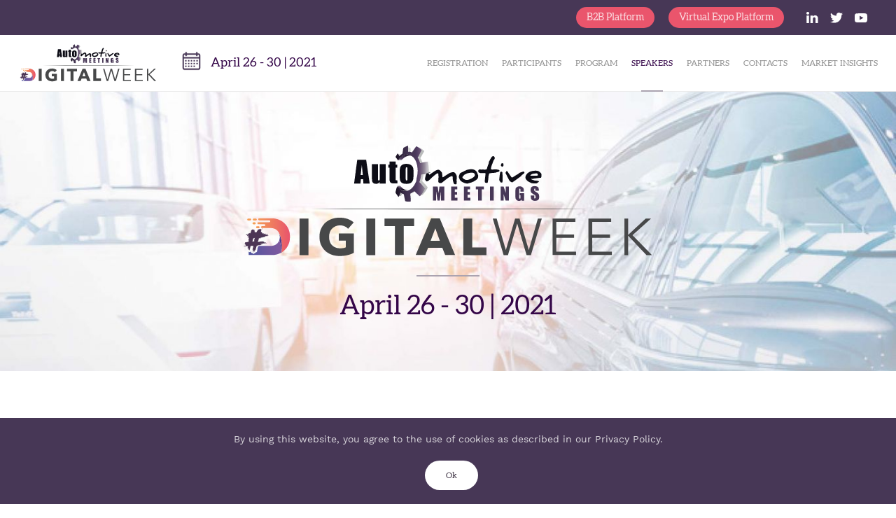

--- FILE ---
content_type: text/html; charset=utf-8
request_url: https://digital.automotivemeetings.com/index.php/speakers/speaker-line-up/8-speakers/37-aleksander-rzepecki-mecedes-benz-interview
body_size: 6512
content:
<!DOCTYPE html>
<html lang="fr-fr" dir="ltr" vocab="http://schema.org/">
    <head>
        <meta http-equiv="X-UA-Compatible" content="IE=edge">
        <meta name="viewport" content="width=device-width, initial-scale=1">
        <link rel="shortcut icon" href="/images/favicon/favicon-96.png">
        <link rel="apple-touch-icon" href="/images/favicon/favicon-180.png">
        <meta charset="utf-8" />
	<base href="https://digital.automotivemeetings.com/index.php/speakers/speaker-line-up/8-speakers/37-aleksander-rzepecki-mecedes-benz-interview" />
	<meta name="keywords" content="Speaker interview Auto digital week, Aleksander Rzepecki Mecedes Benz, Auto#DigitalWeek" />
	<meta name="author" content="Super Utilisateur" />
	<meta name="description" content="Aleksander Rzepecki, Mecedes Benz, interview " />
	<meta name="generator" content="Joomla! - Open Source Content Management" />
	<title>Aleksander_Rzepecki Mecedes_Benz interview </title>
	<link href="/templates/yootheme/css/theme.9.css?1606230827" rel="stylesheet" />
	<link href="/media/widgetkit/wk-styles-b02f283d.css" rel="stylesheet" id="wk-styles-css" />
	<script src="/templates/yootheme/vendor/yootheme/theme-analytics/app/analytics.min.js?2.1.2" defer></script>
	<script src="/templates/yootheme/vendor/yootheme/theme-cookie/app/cookie.min.js?2.1.2" defer></script>
	<script src="/templates/yootheme/vendor/assets/uikit/dist/js/uikit.min.js?2.1.2"></script>
	<script src="/templates/yootheme/vendor/assets/uikit/dist/js/uikit-icons.min.js?2.1.2"></script>
	<script src="/templates/yootheme/js/theme.js?2.1.2"></script>
	<script src="/media/jui/js/jquery.min.js?d9c43dedb96836bc4571ee9bdb66d52c"></script>
	<script src="/media/jui/js/jquery-noconflict.js?d9c43dedb96836bc4571ee9bdb66d52c"></script>
	<script src="/media/jui/js/jquery-migrate.min.js?d9c43dedb96836bc4571ee9bdb66d52c"></script>
	<script src="/media/widgetkit/uikit2-f878e5b0.js"></script>
	<script src="/media/widgetkit/wk-scripts-04da0bdb.js"></script>
	<script>
document.addEventListener('DOMContentLoaded', function() {
            Array.prototype.slice.call(document.querySelectorAll('a span[id^="cloak"]')).forEach(function(span) {
                span.innerText = span.textContent;
            });
        });var $theme = {"google_analytics":"UA-175988596-1","google_analytics_anonymize":"","cookie":{"mode":"notification","template":"<div class=\"uk-section uk-section-xsmall uk-section-secondary uk-position-bottom uk-position-fixed uk-position-z-index\">\n        <div class=\"uk-container uk-container-expand uk-text-center\">\n\n            <p>By using this website, you agree to the use of cookies as described in our Privacy Policy.<\/p>\n                            <button type=\"button\" class=\"js-accept uk-button uk-button-default uk-margin-small-left\" data-uk-toggle=\"target: !.uk-section; animation: true\">Ok<\/button>\n            \n            \n        <\/div>\n    <\/div>"}};
	</script>

    </head>
    <body class="">

        
        
        <div class="tm-page">

                        
<div class="tm-header-mobile uk-hidden@m">

<div uk-sticky show-on-up animation="uk-animation-slide-top" cls-active="uk-navbar-sticky" sel-target=".uk-navbar-container">

    <div class="uk-navbar-container">
        <nav uk-navbar>

            
                        <div class="uk-navbar-center">
                
<a href="https://digital.automotivemeetings.com" class="uk-navbar-item uk-logo">
    <img alt="Automotive Meetings - Digital Week" width="200" src="/images/logo/logo-automotive-digital-week.svg"></a>
                            </div>
            
                        <div class="uk-navbar-right">

                
                                <a class="uk-navbar-toggle" href="#tm-mobile" uk-toggle>
                                        <div uk-navbar-toggle-icon></div>
                </a>
                
                
            </div>
            
        </nav>
    </div>

    
</div>

<div id="tm-mobile" uk-offcanvas mode="slide" flip overlay>
    <div class="uk-offcanvas-bar">

        <button class="uk-offcanvas-close" type="button" uk-close></button>

        
            
<div class="uk-child-width-1-1" uk-grid>    <div>
<div class="uk-panel" id="module-menu-mobile">

    
    
<ul class="uk-nav uk-nav-primary uk-nav-parent-icon uk-nav-accordion" uk-nav="{&quot;targets&quot;: &quot;&gt; .js-accordion&quot;}">
    
	<li><a href="https://digital.automotivemeetings.com#how-it-works">Registration</a></li>
	<li><a href="https://digital.automotivemeetings.com#who-attends">Participants</a></li>
	<li class="uk-parent"><a href="/index.php/program/aats-conference">Program</a>
	<ul class="uk-nav-sub">

		<li><a href="https://digital.automotivemeetings.com#general-overview">General Overview</a></li>
		<li><a href="https://digital.automotivemeetings.com/index/58-workshop">Workshops</a></li>
		<li><a href="/index.php/program/aats-conference">AATS Conference</a></li></ul></li>
	<li class="uk-active js-accordion uk-parent"><a href>Speakers</a>
	<ul class="uk-nav-sub">

		<li class="uk-active"><a href="/index.php/speakers/speaker-line-up">Speaker Line-up</a></li>
		<li><a href="https://digital.automotivemeetings.com/#speaker-interviews">Speaker Interviews</a></li></ul></li>
	<li class="uk-parent"><a href="https://digital.automotivemeetings.com/#institutional-support">Partners</a>
	<ul class="uk-nav-sub">

		<li><a href="https://digital.automotivemeetings.com/#online-sponsor">Sponsors</a></li>
		<li><a href="https://digital.automotivemeetings.com/#institutional-support">Institutional Support</a></li>
		<li><a href="https://digital.automotivemeetings.com/#media-partners">Media Partners</a></li></ul></li>
	<li><a href="/index.php/contact-us">Contacts</a></li>
	<li><a href="/index.php/automobile-manufacturing-industry-outlook" target="_blank">Market Insights</a></li></ul>

</div>
</div></div>

            
    </div>
</div>

</div>


<div class="tm-toolbar tm-toolbar-default uk-visible@m">
    <div class="uk-container uk-flex uk-flex-middle">

        
                <div class="uk-margin-auto-left">
            <div class="uk-grid-medium uk-child-width-auto uk-flex-middle" uk-grid="margin: uk-margin-small-top">
                <div>
<div class="uk-panel" id="module-101">

    
    
<ul class="uk-subnav">
    <li><a href="https://meetings.digital.automotivemeetings.com/2020/signup.php" target="_blank" class="uk-button uk-button-danger uk-button-small">B2B Platform</a></li><li><a href="https://virtual.automotivemeetings.com/en" target="_blank" class="uk-button uk-button-danger uk-button-small">Virtual Expo Platform </a></li></ul>

</div>
</div><div>
<div class="uk-panel" id="module-tm-1">

    
    
<div class="uk-margin-remove-last-child custom" >
    <ul class="uk-flex-inline uk-flex-middle uk-flex-nowrap uk-grid-small" uk-grid>
                    <li>
                <a href="https://www.linkedin.com/company/automotive-meetings-digital-week/?viewAsMember=true" class="uk-icon-link" target="_blank"  uk-icon="{&quot;icon&quot;:&quot;linkedin&quot;,&quot;width&quot;:&quot;20&quot;}"></a>
            </li>
                    <li>
                <a href="https://twitter.com/auto_meetings?s=20" class="uk-icon-link" target="_blank"  uk-icon="{&quot;icon&quot;:&quot;twitter&quot;,&quot;width&quot;:&quot;20&quot;}"></a>
            </li>
                    <li>
                <a href="https://www.youtube.com/channel/UCvJu3jpNiePd0NlGGbxBxMg" class="uk-icon-link" target="_blank"  uk-icon="{&quot;icon&quot;:&quot;youtube&quot;,&quot;width&quot;:&quot;20&quot;}"></a>
            </li>
            </ul>
</div>

</div>
</div>
            </div>
        </div>
        
    </div>
</div>

<div class="tm-header uk-visible@m" uk-header>



        <div uk-sticky media="@m" cls-active="uk-navbar-sticky" sel-target=".uk-navbar-container">
    
        <div class="uk-navbar-container">

            <div class="uk-container">
                <nav class="uk-navbar" uk-navbar="{&quot;align&quot;:&quot;right&quot;,&quot;boundary&quot;:&quot;!.uk-navbar-container&quot;}">

                                        <div class="uk-navbar-left">

                                                    
<a href="https://digital.automotivemeetings.com" class="uk-navbar-item uk-logo">
    <img alt="Automotive Meetings - Digital Week" width="200" src="/images/logo/logo-automotive-digital-week.svg"><img class="uk-logo-inverse" alt="Automotive Meetings - Digital Week" width="200" src="/images/logo/logo-automotive-digital-week-white.svg"></a>
                                                            
<div class="uk-navbar-item" id="module-100">

    
    
<div class="uk-margin-remove-last-child custom" ><h4><a href="/images/download/Automotive-%23DigitalWeek.ics"><img style="vertical-align: middle; margin-right: 10px; margin-left: 10px;" src="/images/icons/icon-calendar.png" width="35" height="35" /></a>April 26 - 30 | 2021</h4></div>

</div>

                                                    
                        
                    </div>
                    
                    
                                        <div class="uk-navbar-right">

                                                    
<ul class="uk-navbar-nav">
    
	<li><a href="https://digital.automotivemeetings.com#how-it-works">Registration</a></li>
	<li><a href="https://digital.automotivemeetings.com#who-attends">Participants</a></li>
	<li class="uk-parent"><a href="/index.php/program/aats-conference">Program</a>
	<div class="uk-navbar-dropdown"><div class="uk-navbar-dropdown-grid uk-child-width-1-1" uk-grid><div><ul class="uk-nav uk-navbar-dropdown-nav">

		<li><a href="https://digital.automotivemeetings.com#general-overview">General Overview</a></li>
		<li><a href="https://digital.automotivemeetings.com/index/58-workshop">Workshops</a></li>
		<li><a href="/index.php/program/aats-conference">AATS Conference</a></li></ul></div></div></div></li>
	<li class="uk-active uk-parent"><a class="" href>Speakers</a>
	<div class="uk-navbar-dropdown"><div class="uk-navbar-dropdown-grid uk-child-width-1-1" uk-grid><div><ul class="uk-nav uk-navbar-dropdown-nav">

		<li class="uk-active"><a href="/index.php/speakers/speaker-line-up">Speaker Line-up</a></li>
		<li><a href="https://digital.automotivemeetings.com/#speaker-interviews">Speaker Interviews</a></li></ul></div></div></div></li>
	<li class="uk-parent"><a href="https://digital.automotivemeetings.com/#institutional-support">Partners</a>
	<div class="uk-navbar-dropdown"><div class="uk-navbar-dropdown-grid uk-child-width-1-1" uk-grid><div><ul class="uk-nav uk-navbar-dropdown-nav">

		<li><a href="https://digital.automotivemeetings.com/#online-sponsor">Sponsors</a></li>
		<li><a href="https://digital.automotivemeetings.com/#institutional-support">Institutional Support</a></li>
		<li><a href="https://digital.automotivemeetings.com/#media-partners">Media Partners</a></li></ul></div></div></div></li>
	<li><a href="/index.php/contact-us">Contacts</a></li>
	<li><a href="/index.php/automobile-manufacturing-industry-outlook" target="_blank">Market Insights</a></li></ul>

                        
                        

                    </div>
                    
                </nav>
            </div>

        </div>

        </div>
    




</div>
            
            

            
            <div id="system-message-container" data-messages="[]">
</div>

            <!-- Builder #page -->
<div class="uk-section-default uk-dark" uk-scrollspy="target: [uk-scrollspy-class]; cls: uk-animation-slide-bottom-small; delay: false;">
        <div data-src="/templates/yootheme/cache/img-bg-4f5221f4.jpeg" data-srcset="/templates/yootheme/cache/img-bg-9c01a57c.jpeg 768w, /templates/yootheme/cache/img-bg-daf46b93.jpeg 1024w, /templates/yootheme/cache/img-bg-2f6535fe.jpeg 1366w, /templates/yootheme/cache/img-bg-3d4516b5.jpeg 1600w, /templates/yootheme/cache/img-bg-4f5221f4.jpeg 1920w" data-sizes="(max-aspect-ratio: 1920/1290) 149vh" uk-img class="uk-background-norepeat uk-background-cover uk-background-center-center uk-section" style="background-color: #fff;">    
        
        
        
            
                                <div class="uk-container">                
                    
                    <div class="uk-margin uk-container"><div class="tm-grid-expand" uk-grid>
<div class="uk-width-1-1@m">
    
        
            
            
                
<div class="uk-margin uk-text-center" uk-scrollspy-class>
        <img width="600" class="el-image" alt data-src="/images/logo/logo-automotive-digital-week.svg" uk-img>    
    
</div>
<hr class="uk-divider-small uk-text-center" uk-scrollspy-class>
<h1 class="uk-h1 uk-margin-small uk-text-center" uk-scrollspy-class>        April 26 - 30 | 2021    </h1>
            
        
    
</div>
</div></div>
                                </div>
                
            
        
        </div>
    
</div>

<div class="uk-section-default uk-position-relative" uk-scrollspy="target: [uk-scrollspy-class]; cls: uk-animation-fade; delay: false;">
        <div style="background-size: 600px auto; background-color: #FFFFFF;" data-src="/images/logo/picto-automotive-digital-week.svg" uk-img class="uk-background-norepeat uk-background-bottom-left uk-background-blend-luminosity uk-section" uk-parallax="bgx: 120,120;bgy: -180,-180">    
        
                <div class="uk-position-cover" style="background-color: rgba(255, 255, 255, 0.95);"></div>        
        
            
                                <div class="uk-container uk-position-relative">                
                    
                    <div class="uk-margin uk-container uk-container-small"><div class="tm-grid-expand" uk-grid>
<div class="uk-width-2-3@s uk-width-3-4@m">
    
        
            
            
                
<h2 class="uk-h1 uk-heading-divider uk-width-xlarge" uk-scrollspy-class>        Speaker Interview    </h2>
<h2 class="uk-h1 uk-width-xlarge" uk-scrollspy-class>        Aleksander Rzepecki    </h2>
<h4 class="uk-h4 uk-text-muted uk-margin-remove-top" uk-scrollspy-class>        Mercedes_Benz    </h4>
            
        
    
</div>

<div class="uk-width-1-3@s uk-width-1-4@m">
    
        
            
            
                
<div class="uk-margin uk-text-left" uk-scrollspy-class>
        <img class="el-image" alt="Mercedes Benz" data-src="/templates/yootheme/cache/daimler-5ea0cab6.jpeg" data-srcset="/templates/yootheme/cache/daimler-5ea0cab6.jpeg 200w, /templates/yootheme/cache/daimler-56c33992.jpeg 399w, /templates/yootheme/cache/daimler-e401c320.jpeg 400w" data-sizes="(min-width: 200px) 200px" data-width="200" data-height="55" uk-img>    
    
</div>

            
        
    
</div>
</div></div><div class="tm-grid-expand uk-grid-margin" uk-grid>
<div class="uk-width-2-3@s uk-width-2-3@m">
    
        
            
            
                <div class="uk-margin uk-text-justify" uk-scrollspy-class><p><strong><em>1. Could you tell us more about any projects you are working on currently and/or your area of expertise?</em></strong></p>
<blockquote>
<p>Presently I am deeply involved into project which shifts our company cars fleet into electrified (mostly hybrid cars). This contains i.e. providing proper charging solutions for the fleet (possibility to charge a car at work, at home and at public places), implementing appropriate software into the company usage, education of the drivers and much more. Transforming into electric mobility is much more than simply buying electric/hybrid cars – it is changing the whole ecosystem and mindset. And understanding that in my own company is important in order to copy it in the other markets.</p>
</blockquote>
<p><em><strong>2. How is consumer demand for automotive shifting, and how will it look by 2030?</strong></em></p>
<blockquote>
<p>Consumers are shifting from “having” to “using” the car. Therefore I believe, that shared mobility services will be the key for further automotive industry development. The second extremely important trend is the electrification. At Mercedes-Benz, we plan to sell about 50% of our all cars electrified (electric or hybrid) by 2030.</p>
</blockquote>
<p><em><strong>3. What are the main ways in which digitalisation is creating opportunities for automotive manufacturing?</strong></em></p>
<blockquote>
<p>It opens the whole new world of business opportunities. As electric cars require less maintainance and thus lower the revenue in the industry, the digital offer of automotive industry is a cure. What is more, it transforms the traditional automotive industry into a pure, technological industry.</p>
</blockquote>
<p><em><strong>4. How are future technology trends changing patterns of collaboration with other actors (e.g. technology applications, research institutions, government bodies) for automotive innovation?</strong></em></p>
<blockquote>
<p>Cars and their ecosystems get more and more complex. They include now (except for the vehicle itself) various digital products, connectivity with smart homes, charging solutions, shared mobility services, battery offer and much more. As a consequence, more actors involved require more interactions between the parties. Most of the industry challenges cannot be simply solved by one actor or even by one group of them (e.g. OEM’s or governmental institutions). Therfore cooperation and interference is the key.</p>
</blockquote>
<p><em><strong>5. What are the key ways that suppliers can start preparing now for the shift towards EVs?</strong></em></p>
<blockquote>
<p>I would start with the mind-set and accepting the fact, that there is no way back to what was before. Fossil fuels will eventually end – the suppliers of combustion cars elements need to shift asap. And to start that, they firstly need to understand the new EV ecosystem, the new demand that is coming and therefore, find new areas of operations for themselves.</p>
</blockquote>
<p><strong><em>6. Why are second-life battery solutions important for electric vehicle manufacturers?</em></strong></p>
<blockquote>
<p>Batteries are the most expensive, most complicated and most dangerous part of an electric vehicle. Using these resources wisely is an absolute priority for the development of the whole industry. That is why this segment is so important.</p>
</blockquote>
<p><strong><em>7. What are some of the enduring challenges facing women in the automotive industry? How are companies working towards finding solutions?</em></strong></p>
<blockquote>
<p>Automotive industry has been a very masculine industry for years. This has historical background, but fortunately it is changing. At Mercedes-Benz we focus on diversity very much. It is not only one of our key values. We take it seriously when talking about our own employees (for example, at Mercedes-Benz factory in Jawor, Poland, about 40% of the crew are women), but also regarding our customers. Program “She’s Mercedes” is a process, mindset and promotional transformation into the feminine world.<p>

</div>
            
        
    
</div>

<div class="uk-width-1-3@s uk-width-1-3@m uk-flex-first">
    
        
            
            
                
<div class="uk-margin" uk-scrollspy-class>
        <img class="el-image uk-border-rounded" alt=" Aleksander Rzepecki" data-src="/templates/yootheme/cache/Aleksander_Rzepecki_daimler-2c08975c.png" data-srcset="/templates/yootheme/cache/Aleksander_Rzepecki_daimler-1cc769bf.png 768w, /templates/yootheme/cache/Aleksander_Rzepecki_daimler-2c08975c.png 800w" data-sizes="(min-width: 800px) 800px" data-width="800" data-height="826" uk-img>    
    
</div>

            
        
    
</div>
</div><div class="uk-grid-margin uk-container"><div class="tm-grid-expand" uk-grid>
<div>
    
        
            
            
                
<div class="uk-margin uk-text-center" uk-scrollspy-class>
    
    
        
        
<a class="el-content uk-button uk-button-danger" title="Speakers interviews" href="https://digital.automotivemeetings.com/index.php/speakers-interviews">

        <span uk-icon="arrow-left"></span>
    
    <span class="uk-text-middle">Back to the interviews</span>

    

</a>


        
    
    
</div>
<hr uk-scrollspy-class>
            
        
    
</div>
</div></div>
                                </div>
                
            
        
        </div>
    
</div>


            
            

            <!-- Builder #footer -->
<div class="uk-section-default uk-section uk-section-small">
    
        
        
        
            
                                <div class="uk-container uk-container-small">                
                    
                    <div class="uk-margin-small uk-container uk-container-xsmall"><div class="tm-grid-expand" uk-grid>
<div class="uk-width-1-4@s">
    
        
            
            
                
<div class="uk-margin">
        <a class="el-link" href="http://www.advbe.com/en/" target="_blank"><img width="150" class="el-image" alt data-src="/images/logos-partners/logo-abe.svg" uk-img></a>    
    
</div>

            
        
    
</div>

<div class="uk-width-3-4@s">
    
        
            
            
                <div class="uk-text-small uk-margin"><p><strong>abe - advanced business events – Automotive Meetings #Digital Week</strong><br />35/37 rue des Abondances - 92513 Boulogne-Billancourt Cedex – France<br />T. +33 1 41 86 49 00 •  Email: <a href="mailto:digitalautomeetings@advbe.com"><span id="cloakb8c845645e546f095f14cc9a0b3aeccd">Cette adresse e-mail est protégée contre les robots spammeurs. Vous devez activer le JavaScript pour la visualiser.</span><script type='text/javascript'>
				document.getElementById('cloakb8c845645e546f095f14cc9a0b3aeccd').innerHTML = '';
				var prefix = '&#109;a' + 'i&#108;' + '&#116;o';
				var path = 'hr' + 'ef' + '=';
				var addyb8c845645e546f095f14cc9a0b3aeccd = 'd&#105;g&#105;t&#97;l&#97;&#117;t&#111;m&#101;&#101;t&#105;ngs' + '&#64;';
				addyb8c845645e546f095f14cc9a0b3aeccd = addyb8c845645e546f095f14cc9a0b3aeccd + '&#97;dvb&#101;' + '&#46;' + 'c&#111;m';
				var addy_textb8c845645e546f095f14cc9a0b3aeccd = 'd&#105;g&#105;t&#97;l&#97;&#117;t&#111;m&#101;&#101;t&#105;ngs' + '&#64;' + '&#97;dvb&#101;' + '&#46;' + 'c&#111;m';document.getElementById('cloakb8c845645e546f095f14cc9a0b3aeccd').innerHTML += '<a ' + path + '\'' + prefix + ':' + addyb8c845645e546f095f14cc9a0b3aeccd + '\'>'+addy_textb8c845645e546f095f14cc9a0b3aeccd+'<\/a>';
		</script><br /></a>abe - SAS capital 50 000 € - Siret: 515 013 506 000 24 NAF: 8230 Z</p></div>
            
        
    
</div>
</div></div>
                                </div>
                
            
        
    
</div>

<div class="uk-section-primary uk-section uk-section-small">
    
        
        
        
            
                                <div class="uk-container">                
                    
                    <div class="tm-grid-expand uk-grid-margin" uk-grid>
<div class="uk-width-4-5@m">
    
        
            
            
                
<div>
    <ul class="uk-margin-remove-bottom uk-subnav" uk-margin>        <li class="el-item">
    <a class="el-link" href="http://www.advbe.com/en/" target="_blank">advanced business events</a></li>
        <li class="el-item">
    <a class="el-link" href="http://www.automotivemeetings.com/" target="_blank">Automotive Meetings</a></li>
        <li class="el-item">
    <a class="el-link" href="http://docs.advbe.com/abe_bciaerospace/calendar.pdf" target="_blank">Upcoming events</a></li>
        <li class="el-item">
    <a class="el-link" href="/index.php/privacy-policy">Privacy Policy</a></li>
        <li class="el-item">
    <a class="el-link" href="/index.php/legals">Legals</a></li>
        </ul>

</div>

            
        
    
</div>

<div class="uk-width-1-5@m">
    
        
            
            
                
<div class="uk-margin-small uk-text-center">    <div class="uk-child-width-auto uk-grid-small uk-flex-center" uk-grid>
                    <div>
            <a class="el-link uk-icon-link" target="_blank" rel="noreferrer" href="https://www.linkedin.com/company/automotive-meetings-digital-week/?viewAsMember=true" uk-icon="icon: linkedin;"></a>        </div>
                            <div>
            <a class="el-link uk-icon-link" target="_blank" rel="noreferrer" href="https://twitter.com/auto_meetings?s=20" uk-icon="icon: twitter;"></a>        </div>
                            <div>
            <a class="el-link uk-icon-link" target="_blank" rel="noreferrer" href="mailto:digitalautomeetings@advbe.com" uk-icon="icon: mail;"></a>        </div>
                                    
    </div></div><div class="uk-text-lead uk-margin uk-margin-remove-top uk-text-center">#AutoDigitalWeek</div><div class="uk-margin uk-text-center"><a href="#" uk-totop uk-scroll></a></div>
            
        
    
</div>
</div><div class="tm-grid-expand uk-grid-margin" uk-grid>
<div>
    
        
            
            
                <hr><div class="uk-text-meta uk-margin uk-margin-remove-bottom uk-text-center"><p>Copyright © <a href="/digital.automotivemeetings.com">Digital Automotive Meetings 2020</a>. All rights reserved.</p></div>
            
        
    
</div>
</div>
                                </div>
                
            
        
    
</div>

        </div>

        
        

    </body>
</html>


--- FILE ---
content_type: image/svg+xml
request_url: https://digital.automotivemeetings.com/images/logo/picto-automotive-digital-week.svg
body_size: 289094
content:
<?xml version="1.0" encoding="utf-8"?>
<!-- Generator: Adobe Illustrator 24.2.1, SVG Export Plug-In . SVG Version: 6.00 Build 0)  -->
<!DOCTYPE svg PUBLIC "-//W3C//DTD SVG 1.1//EN" "http://www.w3.org/Graphics/SVG/1.1/DTD/svg11.dtd" [
	<!ENTITY ns_extend "http://ns.adobe.com/Extensibility/1.0/">
	<!ENTITY ns_ai "http://ns.adobe.com/AdobeIllustrator/10.0/">
	<!ENTITY ns_graphs "http://ns.adobe.com/Graphs/1.0/">
	<!ENTITY ns_vars "http://ns.adobe.com/Variables/1.0/">
	<!ENTITY ns_imrep "http://ns.adobe.com/ImageReplacement/1.0/">
	<!ENTITY ns_sfw "http://ns.adobe.com/SaveForWeb/1.0/">
	<!ENTITY ns_custom "http://ns.adobe.com/GenericCustomNamespace/1.0/">
	<!ENTITY ns_adobe_xpath "http://ns.adobe.com/XPath/1.0/">
]>
<svg version="1.1" id="Calque_1" xmlns:x="&ns_extend;" xmlns:i="&ns_ai;" xmlns:graph="&ns_graphs;"
	 xmlns="http://www.w3.org/2000/svg" xmlns:xlink="http://www.w3.org/1999/xlink" x="0px" y="0px" width="180px" height="147px"
	 viewBox="0 0 180 147" style="enable-background:new 0 0 180 147;" xml:space="preserve">
<style type="text/css">
	.st0{fill:#503D8F;}
	.st1{fill:url(#SVGID_1_);}
	.st2{fill:url(#SVGID_2_);}
	.st3{fill:url(#SVGID_3_);}
	.st4{fill:url(#SVGID_4_);}
	.st5{fill:url(#SVGID_5_);}
	.st6{fill:url(#SVGID_6_);}
	.st7{fill:#4C3555;}
</style>
<switch>
	<foreignObject requiredExtensions="&ns_ai;" x="0" y="0" width="1" height="1">
		<i:aipgfRef  xlink:href="#adobe_illustrator_pgf">
		</i:aipgfRef>
	</foreignObject>
	<g i:extraneous="self">
		<g>
			<path class="st0" d="M142.9,130.6c-0.9,0.5-1.8,1.1-2.7,1.6c1.6-19.9-0.4-34.2-5.4-46.5c1.2-3.3,1.8-6.8,1.8-10.5v-2
				c0-4.5-1-8.8-2.7-12.6C140.7,74.2,146.7,92.9,142.9,130.6z"/>
			<linearGradient id="SVGID_1_" gradientUnits="userSpaceOnUse" x1="170.9571" y1="68.8172" x2="15.274" y2="68.8172">
				<stop  offset="0" style="stop-color:#E9556C"/>
				<stop  offset="0.2838" style="stop-color:#ED7163"/>
				<stop  offset="0.7566" style="stop-color:#F49A55"/>
				<stop  offset="1" style="stop-color:#F6AA50"/>
			</linearGradient>
			<path class="st1" d="M173,70.3v6.4c0,22.8-12,42.8-30.1,53.9c3.8-37.7-2.2-56.4-9-70.1c-0.4-0.9-0.9-1.9-1.4-2.8
				c-5.3-9.3-15.4-15.5-26.8-15.5H72.4c-1.9,0-3.5-1.6-3.5-3.5c0-1,0.4-1.9,1-2.5c0.6-0.6,1.5-1,2.5-1h8.3c1,0,1.9-0.4,2.5-1
				c0.6-0.6,1-1.5,1-2.5c0-1.9-1.6-3.5-3.5-3.5H59.6c-1.9,0-3.5-1.6-3.5-3.5c0-1,0.4-1.9,1-2.5c0.6-0.6,1.5-1,2.5-1h39
				c1,0,1.9-0.4,2.5-1c0.6-0.6,1-1.5,1-2.5c0-1.9-1.6-3.5-3.5-3.5H62.2c-1.9,0-3.5-1.6-3.5-3.5c0-1,0.4-1.9,1-2.5
				c0.6-0.6,1.5-1,2.5-1h47.6C144.7,7.1,173,35.4,173,70.3z"/>
			<linearGradient id="SVGID_2_" gradientUnits="userSpaceOnUse" x1="170.9571" y1="38.6825" x2="15.274" y2="38.6825">
				<stop  offset="0" style="stop-color:#E9556C"/>
				<stop  offset="0.2838" style="stop-color:#ED7163"/>
				<stop  offset="0.7566" style="stop-color:#F49A55"/>
				<stop  offset="1" style="stop-color:#F6AA50"/>
			</linearGradient>
			<path class="st2" d="M63.8,38.7c0,1-0.4,1.9-1,2.5c-0.6,0.6-1.5,1-2.5,1h-5.7c-1.9,0-3.5-1.6-3.5-3.5c0-1,0.4-1.9,1-2.5
				c0.6-0.6,1.5-1,2.5-1h5.7C62.2,35.2,63.8,36.7,63.8,38.7z"/>
			<linearGradient id="SVGID_3_" gradientUnits="userSpaceOnUse" x1="170.9571" y1="24.6278" x2="15.274" y2="24.6278">
				<stop  offset="0" style="stop-color:#E9556C"/>
				<stop  offset="0.2838" style="stop-color:#ED7163"/>
				<stop  offset="0.7566" style="stop-color:#F49A55"/>
				<stop  offset="1" style="stop-color:#F6AA50"/>
			</linearGradient>
			<path class="st3" d="M49.7,24.6c0,1-0.4,1.9-1,2.5c-0.6,0.6-1.5,1-2.5,1h-4.5c-1.9,0-3.5-1.6-3.5-3.5c0-1,0.4-1.9,1-2.5
				c0.6-0.6,1.5-1,2.5-1h4.5C48.1,21.1,49.7,22.7,49.7,24.6z"/>
			<linearGradient id="SVGID_4_" gradientUnits="userSpaceOnUse" x1="170.9571" y1="10.5731" x2="15.274" y2="10.5731">
				<stop  offset="0" style="stop-color:#E9556C"/>
				<stop  offset="0.2838" style="stop-color:#ED7163"/>
				<stop  offset="0.7566" style="stop-color:#F49A55"/>
				<stop  offset="1" style="stop-color:#F6AA50"/>
			</linearGradient>
			<path class="st4" d="M53.5,10.6c0,1-0.4,1.9-1,2.5c-0.6,0.6-1.5,1-2.5,1h-7c-1.9,0-3.5-1.6-3.5-3.5c0-1,0.4-1.9,1-2.5
				c0.6-0.6,1.5-1,2.5-1h7C52,7.1,53.5,8.6,53.5,10.6z"/>
			<linearGradient id="SVGID_5_" gradientUnits="userSpaceOnUse" x1="150.5139" y1="10.5731" x2="-5.1692" y2="10.5731">
				<stop  offset="0" style="stop-color:#E9556C"/>
				<stop  offset="0.2838" style="stop-color:#ED7163"/>
				<stop  offset="0.7566" style="stop-color:#F49A55"/>
				<stop  offset="1" style="stop-color:#F6AA50"/>
			</linearGradient>
			<path class="st5" d="M33.1,10.6c0,1-0.4,1.9-1,2.5c-0.6,0.6-1.5,1-2.5,1h-7c-1.9,0-3.5-1.6-3.5-3.5c0-1,0.4-1.9,1-2.5
				c0.6-0.6,1.5-1,2.5-1h7C31.5,7.1,33.1,8.6,33.1,10.6z"/>
			<linearGradient id="SVGID_6_" gradientUnits="userSpaceOnUse" x1="-37.0373" y1="133.3337" x2="250.0727" y2="96.7706">
				<stop  offset="0" style="stop-color:#35519E"/>
				<stop  offset="0.4214" style="stop-color:#6A579F"/>
				<stop  offset="0.804" style="stop-color:#935BA0"/>
				<stop  offset="1" style="stop-color:#A35DA0"/>
			</linearGradient>
			<path class="st6" d="M134.8,85.6c-4.3,11.9-15.7,20.4-29.1,20.4H62.8c-0.7,0.9-1.7,1.4-2.9,1.4l-0.9,0.1c-0.1,0-0.2,0-0.3,0.1
				c0,0.1-0.1,0.1-0.1,0.2c-0.1,0.2-0.2,0.4-0.3,0.7c0.1,1-0.1,2-0.8,2.8c-0.1,0.1-0.1,0.2-0.2,0.2c0.1,0.7,0,1.5-0.4,2.2
				c0,0,0,0.1-0.1,0.1c-0.1,0.5-0.3,0.9-0.6,1.3l0,0.1c-0.1,0.9-0.3,1.6-0.6,2.3c0,0,0,0,0,0.1c0,0.3,0,0.6-0.1,1
				c0.3,0.5,0.5,1.1,0.5,1.7c0,1.2-0.6,2.5-1.4,3.3c0.3,0.5,0.4,1,0.4,1.5c0,2.1-1.7,4.1-3.8,4.1h-0.3c-0.3,0.3-0.7,0.5-1.1,0.6
				c0,0.1-0.1,0.2-0.1,0.3c-0.4,1.1-1.4,1.9-2.5,2.2c-0.5,0.1-1,0.1-1.5,0.1c-0.2,0.4-0.4,0.8-0.6,1.1c-0.7,1.1-1.9,1.8-3.2,1.8
				c-0.3,0-0.7,0-1-0.1c-1.4-0.4-2.5-1.6-2.7-3c-1.4,0.6-3.4,0.1-4.4-1.1c-0.7-0.9-1.1-2-0.9-3.2l0.5-2.2c0.1-0.5,0.3-1,0.6-1.4
				c-0.4-0.6-0.6-1.4-0.5-2.1c0-0.1-0.1-0.2-0.1-0.3c0,0,0,0.1,0,0.1c0,0.2-0.1,0.4-0.2,0.7c0,0.1,0,0.3,0,0.5
				c0,0.8-0.2,1.6-0.6,2.3c0,0.2,0,0.3-0.1,0.5c-0.2,1-0.9,1.9-1.7,2.4c-0.6,0.4-1.2,0.7-2,0.8c-1.5,0.2-2.8-0.6-3.5-1.7
				c-0.1,0.1-0.3,0.1-0.4,0.1v12.4h85c11,0,21.4-2.8,30.4-7.8C141.8,112.2,139.7,97.9,134.8,85.6z"/>
			<path class="st7" d="M94.3,64.6L93.2,65h-4.4c-0.1,0-0.2,0.1-0.5,0.2c-0.2,0.1-0.4,0.2-0.5,0.3c-2.6,0.1-4.6,0.3-6.1,0.7
				c0.3,0.2,0.7,0.2,1.2,0.2l9.8-0.3c-1.1,0-2.6,0.2-4.4,0.7c-0.7,0.1-1.8,0.2-3.3,0.5c0.4,0.2,0.8,0.3,1.3,0.3
				c0.2,0,1.4-0.1,3.6-0.2c1.2-0.2,2.7-0.1,4.3,0.2v2.2c-0.3-0.2-0.8-0.3-1.5-0.2c-0.5,0.1-1.1,0.2-1.6,0.2l0.4,0.2
				c0.2-0.3,0.5-0.3,0.8,0v0.8c-0.6,0-2.4,0-5.4,0c-0.2,0-0.3,0-0.3,0.1C86.5,71,86.4,71,86.2,71h-1.2c-0.7-0.1-1.3-0.1-1.9-0.1
				c0-0.1-0.1,0-0.2,0.2c0.8,0.2,1.6,0.2,2.6,0c-0.2,0.3-0.7,0.5-1.3,0.5c-0.1,0-0.1,0,0,0.1c0.1,0.1,0,0.1-0.1,0.1
				c-0.2,0-0.2,0-0.2-0.1v-0.1l-0.3,0.2c0.2,0.2,0.4,0.2,0.7,0.2c0.2,0,0.4-0.1,0.6-0.2c0.2,0.2,0.2,0.4,0.2,0.5
				c-0.4,0-0.9,0.2-1.4,0.6c0-0.2-0.1-0.4-0.2-0.5L82.8,73c-0.1,0-0.1,0-0.1-0.1h-0.2c-0.2,0-0.3,0.1-0.4,0.2
				c-0.1,0.2-0.2,0.2-0.3,0.2c-0.2,0-0.3-0.1-0.4-0.2C81.2,73.1,81,73,80.9,73c0.6,0-0.3,0.3-2.7,0.8c-0.4,0.1-1.4,0.2-2.9,0.2
				c0,0.2-0.1,0.2-0.3,0.2c-0.3,0-0.5,0-0.7-0.1c-0.2,0.2-0.2,0.4,0,0.7c-0.3,0-0.8-0.1-1.4-0.3c-0.7-0.2-1.1-0.3-1.3-0.3
				c-0.2,0-0.5,0.1-1.1,0.4c-0.6,0.2-1,0.3-1.1,0.3c-0.1,0-0.1,0-0.1-0.1c0-0.1,0-0.1-0.1-0.1c-0.2,0-0.3,0-0.5,0
				c-0.1-0.1-0.2-0.1-0.4-0.1c0.2,0,0,0.2-0.3,0.5c-0.2,0-0.4,0-0.7,0c-0.2,0-0.8,0-1.7-0.1l-0.2,0.2c0.2,0.2,0.5,0.3,0.7,0.3
				c0.2,0,0.3,0,0.6-0.1c0.2-0.1,0.4-0.1,0.6-0.1c0.2,0,0.4,0,0.9,0.1c0.4,0.1,0.7,0.1,0.9,0.1c0.2,0,0.4,0,0.7,0
				c0.2-0.1,0.4-0.1,0.6-0.1c0.2,0,0.4,0.1,0.8,0.2c0.4,0.2,0.7,0.2,0.8,0.2c0.2,0,0.2-0.1,0.1-0.2c-0.1-0.1,0-0.2,0.1-0.2
				c-0.1,0,0,0.1,0.3,0.3c0.1,0,0.3,0,0.6,0.1c0.3,0.1,0.6,0.1,0.8,0.1c0.2,0,0.4-0.2,0.7-0.6c0.2,0.2,0.4,0.3,0.8,0.6
				c-0.2,0-0.4,0.1-0.5,0.2c0.1,0.1,0.2,0.1,0.3,0.1c-0.5,0.1-0.7,0-0.7-0.2c-0.7,0.2-1.8,0.3-3.4,0.3c-0.1,0-0.3,0-0.8-0.1
				c-0.5-0.1-0.8-0.1-0.9-0.1c-0.1,0-0.2,0.1-0.3,0.2c-0.1,0.1-0.2,0.2-0.3,0.2c0.2,0-0.3-0.1-1.3-0.2c0.4,0.1-0.2,0.1-1.6,0.1
				c-2.2,0-3.4,0.2-3.7,0.6c-0.4,1.6-0.9,4.1-1.6,7.5c-0.1,0.4-0.3,0.7-0.6,0.8c0,0.1,0,0.2,0,0.2c-0.2,0.8-0.7,2-1.3,3.7H64
				c-0.1,0.1-0.3,0.2-0.6,0.5c0.3,0.2,0.6,0.2,0.8,0.2l0.9-0.2l-0.2-0.2c-0.2-0.1-0.3,0-0.5,0.1c0.2-0.1,0.5-0.2,0.9-0.2
				s0.7-0.1,0.9-0.1c0-0.2-0.2-0.2-0.6-0.2c-0.1,0-0.2,0-0.5,0c-0.2,0.1-0.4,0.1-0.6,0.1h-0.3c0.8-0.1,2.1-0.2,3.7-0.3
				c-0.2,0.1-0.5,0.2-0.9,0.3c0.1,0.1,0.8,0.1,2.1,0.1c-0.4,0-0.7,0-0.8,0.1c0.5,0.2,1.1,0.2,1.9,0c0.1,0,0.2,0.1,0.4,0.2
				c0.2,0.2,0.3,0.2,0.5,0.2c0.1,0,0.3,0,0.5-0.1c0.3-0.1,0.4-0.1,0.5-0.2c0.1,0,0.2-0.1,0.5-0.3c-0.2-0.2-0.5-0.2-1.2-0.2
				c-0.2,0-0.3,0-0.5,0c-0.2,0.1-0.4,0.1-0.5,0.1c0.1,0,0.1-0.2,0.1-0.6c4.7-0.2,7.2-0.3,7.4-0.2c-0.7,0-1.8,0-3.4,0.1
				c-1.6,0.1-2.3,0.1-2.3,0.1c-0.3,0-0.6,0.1-0.9,0.2c0.2,0,0.4,0.1,0.7,0.2c0.2-0.1,0.4-0.1,0.7,0l0.3,0.3h0.5
				c0.1,0,0.2-0.1,0.4-0.2c0.2-0.2,0.4-0.2,0.5-0.2c0.2,0,0.5,0.1,0.7,0.2c0.1-0.1,0-0.2-0.1-0.3c0.1,0,0.8,0,2.1,0
				c-0.2,0-0.4,0.3-0.7,0.8c0.4,0.1,0.9,0.1,1.4,0c0.5-0.2,1-0.1,1.5,0.2c0.2,0,0.3-0.1,0.6-0.2c0.2-0.2,0.4-0.2,0.6-0.2
				c0.1,0,0.1,0,0.1,0.1H81c0.2,0,0.3-0.1,0.5-0.3c0.2-0.2,0.3-0.3,0.4-0.3c0,0.2,0.1,0.4,0.3,0.6c-0.5,0-1,0.1-1.5,0.2
				c0.6,0.2,1.6,0.2,2.9,0.2c-0.9,0.4-1.2,0.6-1.2,0.6c-1.1,0-1.7,0-1.9,0c0.2,0.1,0.3,0.3,0.6,0.6c-0.3,0.2-0.9,0.5-1.7,0.8
				c0,0.2,0.3,0.2,0.9,0c0,0.4,0,0.6,0.1,0.7c0.2-0.2,0.3-0.2,0.3-0.2c0,0.2-0.1-0.1-0.2-0.8c0.2,0,0.4,0.2,0.7,0.6
				c0.1,0,0.2-0.1,0.3-0.2C81.7,92,81.9,92,82,92c2.7,0,4.4,0,5.1,0c-1.2,0.3-3,0.4-5.6,0.2c-0.1,0.1-0.1,0.2-0.1,0.3
				c1,0.2,2,0.2,3,0c0.4,0.2,0.7,0.3,0.9,0.3c0.2,0,0.3-0.1,0.4-0.2c0.1-0.1,0.2-0.2,0.3-0.2c0.2,0,0.3,0.1,0.5,0.2
				c0.2,0.1,0.3,0.2,0.5,0.2c0.2,0,0.2-0.1,0.1-0.2c-0.1-0.1,0-0.2,0.1-0.2l0.8,0.5c-0.2,0-0.6,0-1,0.1c-0.5,0.1-0.8,0.1-0.9,0.1
				c-0.6-0.2-1-0.1-1.1,0.3c0,0.2,0,0.4,0.1,0.5c0.6-0.2,1.6-0.2,2.8-0.2c0.2,0,0.3-0.1,0.1-0.2c0.2,0,0.3,0.1,0.6,0.2
				c0.7-0.1,1.6,0,2.8,0.3c0-0.1,0-0.2,0.1-0.2c0.1-0.1,0.1-0.2,0.1-0.2c0.1,0,0.2,0.1,0.5,0.2c-0.7,0.5-1.5,0.7-2.3,0.3l-0.2,0.3
				c0.2,0.2,0.5,0.2,0.9,0.2c1.1,0,2.3-0.2,3.7-0.7c-0.4,0.2-1,0.6-1.7,1.1c-2.5,0.4-4,0.6-4.5,0.6c-0.2,0-0.3-0.1-0.3-0.2
				c0-0.1-0.1-0.2-0.3-0.2c-0.4,0-0.7,0.1-1,0.2c0.1,0.2,0.2,0.2,0.2,0.2c-0.2,0-0.3-0.1-0.6-0.3h-0.8c0,0.1,0.1,0.2,0.3,0.5
				c-3.1,0.2-6.5,0.5-10.1,0.9c-0.9,0.2-2.1,0.4-3.8,0.8c-0.5,0.2-0.8,0.4-1.1,0.7c0.1,0.1-0.2,0.1-0.8,0.1c-0.2,0-0.4,0-0.7,0
				s-0.5,0-0.7,0l-0.2,0.2c0.2,0.2,0.5,0.2,0.9,0.2c-0.2,0,1,0,3.5,0.1c2.5,0.1,4.3,0.1,5.6,0.1c-0.2-0.1-0.4-0.1-0.8,0.1
				c-0.4,0.1-0.6,0.2-0.8,0.2c-0.1,0-0.6,0.1-1.3,0.2c-0.8,0.1-1.4,0.2-1.7,0.2c-0.1,0-0.3,0.1-0.6,0.2c-0.3,0.1-0.5,0.2-0.7,0.2
				h-2.2l-0.2,0.2l0.2,0.2h1.6c0,0.2-0.1,0.4-0.4,0.6c-4.8,0.6-8.4,0.9-10.8,0.9c-0.1,0-0.4,0-1.1,0.1c-0.6,0.1-1.1,0.1-1.4,0.1
				l-0.2,0.3c0.1,0.1,0.5,0.2,1.3,0.2h0.9c-0.1,0.1-0.1,0.3-0.1,0.6c-0.1,0-0.2,0-0.5,0.1c-0.2,0-0.4,0-0.5,0c-0.2,0-0.3,0-0.3-0.1
				c0-0.1-0.1-0.1-0.3-0.1c-0.1,0-0.2,0.1-0.3,0.3c-0.9,0.1-1.8,0.4-2.9,1c0,0.3,0,0.8,0,1.4c-0.2,0.4-0.5,0.9-1.1,1.6
				c0.2,0.4,0.4,0.7,0.5,1.1H54l-0.5,1.5c-0.2,0.7-0.2,1.2,0,1.5c-0.1,0-0.2,0-0.3,0.1c-0.1,0.1-0.2,0.1-0.3,0.1
				c0.2-0.2,0.2,0.1,0.2,0.7l-0.8,1.2c0.1,0.2,0.1,0.4,0.1,0.8c-0.1,0.9-0.4,1.5-0.9,1.9c0.2,0.2,0.3,0.4,0.3,0.7
				c0,0.2-0.1,0.6-0.3,1.4c-0.2,0.8-0.3,1.3-0.1,1.6c-0.2,0.2-0.5,0.3-0.8,0.6c0-0.6,0.1-1.3,0.3-2h-0.6c-0.2,0-0.2-0.1-0.3-0.2
				c0-0.2-0.1-0.2-0.2-0.2c-0.3,0-0.6,0.3-0.8,1c0,0.2,0,0.4,0.1,0.8c-0.1,0.2-0.1,0.3-0.1,0.5c0,0.2-0.1,0.4-0.2,0.6
				c-0.4,0.3-0.6,0.6-0.7,0.8c-0.2,1.3-0.8,3.4-2,6.2c-0.3-0.2-0.5-0.5-0.5-0.8c0-0.4,0.2-0.8,0.7-1.2c0-0.6,0.1-1.3,0.4-2.1
				c0-0.2,0.1-0.3,0.3-0.6c0.2-0.2,0.3-0.4,0.3-0.6c0.1-0.1,0-0.2-0.1-0.2c-0.2,0.2-0.5,0.6-0.8,1.5c-0.3,0.8-0.5,1.3-0.6,1.4
				c-0.1,0.2-0.3,0.4-0.5,0.8c0.3-0.6,0.2-1.5-0.2-2.6c-0.4,0.2-0.9,1.2-1.5,2.9c-0.7,2.1-1.3,3.5-1.7,4.3v-0.5
				c0-0.2,0.3-1.5,0.9-4.1l-0.1-0.8c-0.5,1.3-1,2.5-1.3,3.6c0.2-0.7,0.5-1.7,0.9-3.1c0-1,0.1-2.4,0.2-4.2c0-0.5,0.1-1,0.2-1.5
				c0.1,0,0.2-0.1,0.4-0.2c-0.1-0.1-0.2-0.1-0.4-0.1c0.2-0.6,0.3-1.2,0.1-1.6c-0.2,0.2-0.3,0.3-0.3,0.3c0.1-0.5,0.1-0.9,0-1
				c-0.2,0.3-0.4,0.7-0.7,1.2c0.1,0.1,0.2,0.3,0.2,0.6c-0.1,0.2-0.2,0.3-0.3,0.5c0.2,0.5,0.1,1.1-0.1,1.7c0-0.1,0-0.2-0.1-0.4
				c-0.2,0.4-0.5,0.9-0.9,1.4c0.1,0.2,0.2,0.4,0.3,0.4c0.1,0,0.2,0.2,0.2,0.4l-0.8,0.2c0-0.4,0.1-1,0.2-1.7c0.1-0.8,0.2-1.4,0.2-1.9
				h-0.3c0,0.5-0.1,0.9-0.2,1.2c0-0.6,0-1.3,0.1-2.1c0.1-0.8,0.4-1.2,1-1.3v-0.1c-0.2,0-0.3,0-0.5-0.1c-0.2,0-0.3-0.2-0.3-0.4
				c0-0.1,0.1-0.6,0.3-1.5c0.2-0.9,0.4-1.6,0.5-2.1c0.3-2.9,0.9-5.5,1.9-7.9c-0.2-0.2-0.5-0.4-0.8-0.8c-0.1,0-0.2,0-0.5,0
				c-0.2,0-1,0-2.4,0.1c-1.5,0.1-2.3,0.1-2.4,0.1s-0.4,0-0.9,0.1c-0.5,0.1-0.8,0.1-1,0.1c-0.4,0-1,0.1-1.9,0.3
				c-0.2,0.2-0.4,0.3-0.5,0.6c-1.5,6.3-2.5,11-3.1,14.2c0-0.2-0.1-0.4-0.2-0.5c0,0.9-0.3,2-0.8,3.5c0,0.4,0.1,0.7,0.2,0.8
				c-0.2,0.1-0.3,0.2-0.3,0.2c-0.2-0.9-0.2-1.8-0.1-2.6c0.2-1.2,0.2-1.8,0.2-1.7c0,0.1-0.2-0.1-0.5-0.5c0.2-0.6,0.1-1.4-0.2-2.4
				c-0.4,0.5-1,1.4-1.7,2.7c0.1-0.2,0.1-0.6,0-1.3c-0.4,0.2-0.7,0.7-0.8,1.3c0.3-1.8,0.5-3.3,0.5-4.7v-1.7h-0.1
				c-0.2,1.2-0.7,3.2-1.4,5.8c0-0.2-0.1-0.4-0.2-0.8c-0.1,0.1-0.1,0.3-0.1,0.6c0-0.2,0-0.4-0.1-0.5c-0.2,0-0.2,0-0.2,0.1
				c0.2-1.5,0.6-3.8,1.1-7l-0.2-0.2c-0.2,0.2-0.3,0.5-0.3,0.7c0-0.2,0-0.5,0.1-1c0-0.5,0-0.8,0-1.1c0.2,0,0.3-0.1,0.4-0.3
				c0.1-0.2,0.2-0.6,0.3-1.3c0.1-0.7,0.2-1.4,0.2-2c-0.2,0-0.3,0.1-0.5,0.2c-0.5,2.5-1.4,6.2-2.6,11.3c-0.1-0.2,0-0.4,0.1-0.8
				c0.2-0.3,0.2-0.6,0.2-0.6l-0.3-0.3c0-0.2,0-0.4,0.1-0.8c0-0.4,0-0.7,0-0.8c0.1-0.1,0-0.2-0.1-0.3c-0.1,0.2-0.2,0.3-0.5,0.6
				c0.2-0.5,0.3-2.1,0.5-4.5c0.2-0.5,0.4-1.2,0.6-2v-1.5c-0.2,0-0.7,0-1.3,0c-0.7,0-1,0-1.1,0c-0.2,0-0.3-0.1-0.4-0.2
				c-0.1-0.1-0.3-0.2-0.4-0.2c-0.2,0-0.2,0-0.2,0.1c0,0.2-0.1,0.2-0.2,0.2c-0.1,0-0.2-0.1-0.2-0.2c-0.1-0.1-0.2-0.2-0.3-0.2
				c-0.1,0-0.4-0.1-0.8-0.2c-0.4-0.2-0.7-0.2-0.8-0.2c-0.1,0-0.3,0.1-0.8,0.2c-0.5,0.2-0.8,0.2-0.9,0.2s-1.1,0-2.8,0.1
				c-1.9,0-2.8,0-2.9,0c-0.7,0-1.1,0-1.3,0c-0.2,0-0.3-0.1-0.5-0.3c-0.2-0.2-0.3-0.4-0.4-0.4c1.2-0.6,2-0.9,2.3-0.9h4.1
				c0.2,0,0.4-0.1,0.6-0.2c-0.2-0.1-0.3-0.2-0.3-0.5c0.1-0.1,0.1-0.3,0.1-0.6c0.1,0-0.1,0-0.6,0c-0.3,0-0.5-0.2-0.5-0.6
				c0.4,0.1,0.9,0.2,1.6,0.3c0.3-0.3,0.5-0.5,0.5-0.6c-0.4-0.2-0.8-0.2-1.2-0.2c-0.4,0-0.7-0.1-1.1-0.4c0-0.3-0.1-0.7-0.2-1.3
				c0.3-0.4,0.4-0.6,0.1-0.6c0.2,0,0.3-0.1,0.5-0.3c-0.4-0.2-1-0.4-1.9-0.7c0-0.1-0.1,0-0.2,0.1c0.2,0.2,0.5,0.4,1.1,0.8
				c-0.6-0.2-1-0.4-1.2-0.8c-0.1,0-0.2,0.1-0.3,0.3c-0.3-0.2-0.8-0.5-1.4-0.9c0.4,0.1,1,0.2,1.7,0.5c0.6-1.2,0.9-1.9,0.9-2
				c0-0.2-0.1-0.4-0.2-0.8h-0.7c0.1-0.4,0.3-0.9,0.8-1.5l-0.5-0.7c0.3-0.2,1.3-0.2,3-0.2c0.2,0,0.6-0.2,1.1-0.5
				c0.1,0,0.2,0.1,0.3,0.2c0.2,0.1,0.3,0.2,0.3,0.2s0.5-0.3,1.4-1c0.7-0.2,1-0.2,0.9-0.2c0.2,0,0.3,0,0.5,0.1c0.2,0,0.3,0,0.3,0
				c1.5,0,2.8-0.2,4-0.5c0.1-0.1,0.2-0.2,0.4-0.3c0.2-0.2,0.4-0.2,0.5-0.2c0.2,0,0.2,0,0.1,0.1C23.9,93,23.9,93,24,93
				c0.5,0,0.9-0.2,1.2-0.7c0.1-0.1,0.1-0.5,0.1-1.4c0-0.2,0.1-0.6,0.4-1.2c0.3-0.6,0.4-0.9,0.4-1c0-0.2-0.1-0.3-0.2-0.3
				c-0.1-0.1-0.2-0.2-0.2-0.3c-0.2,0.2-0.3,0.7-0.6,1.4c0.1,0.2,0,0.2-0.2,0.2l-0.3-0.1c-0.1,0.2-0.1,0.4,0,0.6
				c0.2-0.1,0.3-0.1,0.3-0.1c-0.5,1-0.9,1.5-1.4,1.4c0.5-1.2,0.9-2.6,1.2-4.2c-0.1-0.1-0.2-0.2-0.3-0.3c0.2-0.8,0.5-2.1,1.1-3.8
				c0.5-1.8,0.8-2.7,0.8-2.8s0-0.2-0.1-0.2c-0.5-0.5-0.9-1-0.9-1.6C24.9,78,24.5,77.5,24,77c-0.9-0.2-2.1-0.6-3.8-1.4v-0.7
				c0.4-0.2,0.7-0.2,0.9-0.2c0,0.3,0.1,0.6,0.2,0.8c0.2,0,0.2-0.2,0.2-0.5c0.1,0,0.2,0.1,0.4,0.4c0.2,0.3,0.4,0.4,0.5,0.4
				c0.1,0,0.5,0,1.2,0c0.7,0.1,1.1,0.1,1.2,0.1c0.3,0,0.5-0.3,0.5-0.9c0-0.4-0.2-0.7-0.7-0.8c-0.2-0.1-0.3-0.2-0.5-0.3
				c-0.2-0.2-0.3-0.5-0.3-1.1c-0.3-0.4-0.5-0.7-0.5-0.8l-0.2-1.7c-0.5,0.3-0.7,0.7-0.6,1c0.2,0-0.2,0.2-1.3,0.6
				c-0.3,0-0.8,0.1-1.5,0.2c0.1-0.8,0.2-1.8,0.5-3c0.4,0.2,0.7,0.2,0.9,0.2c0.3,0,0.6-0.2,0.9-0.5c0,0.2,0,0.3-0.1,0.5
				c0.1,0.1,0.2,0.2,0.5,0.3c0.2,0.2,0.4,0.3,0.6,0.5c0.3,0,0.6-0.5,0.9-1.5c0.3-0.1,0.5-0.4,0.7-0.8c-0.5,0-0.9,0.1-0.9,0.2
				c-0.4,0-0.6-0.1-0.5-0.2c0-0.2-0.3-0.2-0.9-0.2c-0.2,0-0.5,0.2-0.8,0.5c-0.4-0.9-0.5-1.3-0.5-1.3c-0.1,0-0.4,0.1-0.9,0.4
				c-0.5,0.3-0.9,0.4-1.2,0.5c-0.1,0.2,0,0.5,0.2,0.9c-2,1-3.1,1.5-3.4,1.5c-0.2,0-0.3-0.1-0.5-0.2c-0.2-0.2-0.3-0.2-0.5-0.2
				l-0.4,0.1l-0.1-0.3v-0.3c1-0.5,2.6-1.8,4.7-3.7h0.6c0,0.1-0.4,0.6-1.3,1.6c0.1,0.1,0.2,0.1,0.3,0.1c0.2,0,0.5-0.1,1.1-0.4
				c0.6-0.2,0.9-0.3,1.1-0.3c0.1,0,0.1,0,0.1,0.1c0,0.1,0.1,0.1,0.2,0.1c-0.1,0,0.3-0.2,1-0.6l-0.3-0.3c0.7-0.2,1.3-0.5,1.9-0.8
				c0.3,0,0.8-0.2,1.4-0.6c0,0.3,0.1,0.5,0.3,0.5c0.2,0,0.3,0,0.5,0c0.2-0.1,0.3-0.2,0.5-0.3c0.2-0.1,0.2-0.3,0.2-0.4
				c0,0.2,0.1,0.3,0.3,0.6c0.2,0,0.4-0.1,0.8-0.2c-0.2-0.1-0.7-0.5-1.4-1.3c0.9,0.1,1.7,0.3,2.3,0.6c-0.2,0-0.2,0.2-0.2,0.5l0.2,0.3
				c0.2-0.2,0.8-0.2,1.7-0.2c0.8-1.5,1.5-3.4,2.2-5.9c0.7-2.4,1.2-4,1.5-4.7c0.2-0.3,0.2-0.8,0.2-1.5c0.2,0,0.5,0.2,0.8,0.5h0.6
				c0.2-0.4,0.2-0.7,0.2-0.9c0.2,0.1,0.3,0.1,0.3,0.1c0.1-0.1,0.1-0.3,0.1-0.6c0.1,0,0.2,0,0.2,0c0.1,0.1,0.2,0.1,0.4,0.1
				c0.1,0,0.5-0.2,1.2-0.5c0.2,0.2,0.5,0.5,0.7,1.2c0.5-0.3,0.7-0.7,0.7-1.2c0.9-0.2,1.5-0.3,2-0.3c0,0.2,0,0.4,0.1,0.8
				c0.1,0.4,0.1,0.6,0.1,0.8s0.3,0.2,0.9,0.3c0.3,0.3,0.5,0.9,0.6,1.6c0.1,0.8,0.5,1.2,1.2,1.2c1,0,1.2-1,0.6-3
				c1,0.1,1.5,0.5,1.5,1.2c0,0.2,0,0.3-0.1,0.5c-0.1,0.2-0.1,0.3-0.1,0.3c0-0.1-0.1-0.2-0.2-0.3l-0.7,1c0.1,0.1,0.2,0.2,0.5,0.2
				c0.3,0.1,0.4,0.2,0.4,0.3c0,0.2-0.2,0.7-0.5,1.5c-0.3,0.9-0.5,1.3-0.5,1.4c0.3,1.3,0.5,2.1,0.5,2.4c0,0.3,0.7,0.4,2.1,0.3
				c1.2-0.1,2.1-0.1,2.7,0c0.3,0.2,0.5,0.2,0.7,0.2c0.8,0,1.4-0.4,1.8-1.3c0.4-0.9,0.9-1.8,1.3-2.8c1.4-2.6,2.7-4.9,4-6.8
				c0.2,0.1,0.4,0.3,0.8,0.6c0,0.1,0,0.3-0.1,0.6c-0.1,0.1,0,0.1,0.2,0.1c-0.2,0,0.3-0.5,1.6-1.5c0.8-0.7,1.3-1.1,1.6-1.1
				c0.2,0,0.2,0,0.2,0.1c0.1,0,0,0.4-0.2,1.2c1-0.3,1.5-0.5,1.4-0.5c0.2,0,0.2,0,0.2,0.1c0,0.1,0,0.1,0.2,0.1c0.2,0,0.5-0.1,0.9-0.3
				c0.5-0.2,0.7-0.3,0.8-0.3c0.5,0,0.9,0.2,1.5,0.6s0.8,0.8,0.8,1.1c0,0.2-0.1,0.5-0.4,0.9c-0.3,0.4-0.3,0.7-0.2,1
				c0.2-0.1,0.4-0.3,0.8-0.8c0.3-0.5,0.6-0.7,0.8-0.7c0.1,0,0.2,0.1,0.2,0.2c0.1-0.1,0.1-0.3,0.1-0.6s0.1-0.5,0.2-0.5
				c0.2,0,0.3,0.1,0.5,0.4c0.1,0,0.1-0.1,0.1-0.2c-0.1-0.7-0.1-1-0.1-0.8c0.3-1.3,1.1-2.4,2.3-3.3l0.2,0.8l-3,4.8
				c0.1-0.2,0.1-0.3,0.1-0.3l-0.2-0.2c-0.5,0.2-0.9,0.7-0.9,1.5c0.3,0.2,0.6,0.2,0.8-0.2c-0.2,1.6-0.8,3.9-1.9,7.1
				c0.3,0.4,0.6,0.6,0.8,0.6c0.2,0,1.2,0.1,2.9,0.2c1.7,0.1,2.5,0.2,2.6,0.2c0.6,0,1.4,0,2.3,0l0.3-0.3l0.6,0.5
				c0.7,0.2,1.7,0.4,3.1,0.8c0.2,0.2,0.3,0.3,0.2,0.3c0.5,0.2,0.7,0.3,0.6,0.3c1.1,0,1.6,0.1,1.6,0.3c-0.1,0,0,0,0.2,0
				c0.2,0,0.3-0.1,0.5-0.2c0.2-0.2,0.3-0.2,0.3-0.2c0.1,0,0.6,0,1.7,0.1c1,0.1,1.8,0.1,2.4,0.1l-0.8,0.4c-0.2,0-0.6-0.1-1.3-0.2
				c-0.7-0.1-1.2-0.2-1.3-0.2c-1.3,0.5-2.6,0.8-4,0.8c-0.2,0-0.3,0-0.5,0c-0.2-0.1-0.5-0.1-0.7-0.1l-0.2,0.2
				c0.2,0.2,0.7,0.2,1.5,0.2c0.1,0,0.9-0.1,2.3-0.2c1.5-0.1,2.3-0.2,2.4-0.2c0.2,0,0.3,0.2,0.5,0.7H94.3z M7.9,100.9
				c-0.2,0.2-0.4,0.1-0.8-0.2c0.1,0,0.2-0.1,0.5-0.2L7.9,100.9z M10,95.4v-0.2H9.4v0.2H10z M10,97.9H9.4v-0.2H10V97.9z M11.8,103.2
				l-0.2,0.1l-0.6-0.3l0.2-0.2L11.8,103.2z M14.3,94.5l-0.2,0.2l-0.2-0.2l0.2-0.2L14.3,94.5z M15.5,94.4l-0.7-0.2V94l0.7,0.2V94.4z
				 M16.5,95.7h-0.9v-0.2h0.9V95.7z M21.9,121v-0.6h-0.2v0.6H21.9z M22.8,66v-0.3h-0.5V66H22.8z M23.9,114.6v-0.8h-0.4v0.8H23.9z
				 M24,123.6l-0.1,0.2l-0.2-0.3l0.1-0.1L24,123.6z M24,122.9v-0.7h-0.2v0.7H24z M24.8,117.7c-0.2-0.2-0.2-0.4-0.2-0.7
				c-0.4,1.1-0.6,1.6-0.6,1.4C24.5,117.9,24.7,117.7,24.8,117.7z M24.3,122.1h-0.2v-0.5h0.2V122.1z M27.4,62.5h-0.6l-0.3-0.4
				c-0.1,0.1-0.1,0.2-0.1,0.5c-0.1-0.1-0.3-0.1-0.8-0.1c-0.2,0-0.3,0.2-0.3,0.5l-0.3-0.5c0.7-0.3,1-0.5,0.9-0.5
				c0.1,0,0.2,0.1,0.5,0.3c0.1-0.2,0.1-0.3,0.1-0.6C26.6,62,27,62.2,27.4,62.5z M25.4,84.9c0,0.2-0.1,0.3-0.3,0.6
				c-0.2,0.2-0.3,0.4-0.3,0.6c0,0.2,0.1,0.4,0.2,0.4C25.3,85.8,25.4,85.3,25.4,84.9z M25.2,114.9v-0.7h-0.2v0.7H25.2z M26.2,67.5
				l-0.9-0.3v0.2l0.9,0.3V67.5z M26.3,118.8v-0.6H26v0.6H26.3z M28.8,119.3h-0.3l-0.1,1.4h0.2L28.8,119.3z M29.3,124.1h-0.2v-0.9
				h0.2V124.1z M37.3,126.6l-0.5,2.2h-0.2l0.5-2.2H37.3z M40.9,109.4c0-0.2,0-0.3-0.1-0.3c0,0.5,0,1.2-0.1,2.1
				c-0.1,0.9-0.1,1.6-0.1,2c0-0.1,0-0.2-0.1-0.3c-0.2,0.6-0.4,1.2-0.8,1.6c0.2,0.2,0.3,0.3,0.6,0.4l-0.2,0.2c0,0.2,0,0.6,0,1.2
				c-0.1,0-0.2,0.1-0.2,0.3c-0.1,0.2-0.2,0.5-0.3,0.8c-0.2,0.3-0.2,0.6,0,0.8c-0.2,0.1-0.3,0.3-0.3,0.6c-0.2,0-0.3-0.1-0.6-0.3
				c-0.1,0.1-0.1,0.3-0.1,0.5s0,0.4-0.1,0.5c0.1,0.1,0.3,0.1,0.7,0.1c0.2,0,0.2-0.2,0.2-0.5c0,0.2,0.1,0.3,0.2,0.5
				c-0.2,0.4-0.4,1-0.8,1.7c0-0.3,0-0.5-0.1-0.7c-0.1,0.1-0.1,0.2-0.1,0.5c-0.3,0-0.8,0.1-1.4,0.2l3-13.3
				C40,108.3,40.3,108.8,40.9,109.4z M37.7,121.9l-0.3,0.8l-0.2-0.1l0.3-0.8L37.7,121.9z M38.4,121.8c-0.1,0.2-0.2,0.6-0.2,1
				c-0.1,0.4-0.2,0.8-0.2,1c0-0.2,0-0.4-0.1-0.5c-0.2,0-0.2,0-0.2,0.1C38,122.9,38.3,122.3,38.4,121.8z M47.5,76.7
				c-0.8,0-1.3,0.1-1.5,0.3c-0.2,0.2-0.3,0.6-0.3,1.2c-0.5,0.2-1.1,0.3-1.9,0.3c-0.8,0.1-1.8,0.4-3,0.9l-3,11.3h5.8
				c0.3,0,0.6-0.9,0.8-2.7c0.2-1.6,0.4-2.3,0.4-2.2c-0.2-0.5-0.1-1.2,0.2-2.2c0.3-1,0.6-1.7,1.1-2.2c0-0.2,0-0.3,0-0.6
				c0.7-0.7,1-1.3,1-1.9c0-0.2-0.1-0.5-0.2-0.8c-0.1-0.3-0.2-0.5-0.2-0.8l0.3,0.1L47.5,76.7z M38.4,120v-0.5h-0.3v0.5H38.4z
				 M38.8,120.5h-0.3v-0.6h0.3V120.5z M40.3,122.6c-0.2,0-0.3,0.2-0.3,0.6l-0.2-0.8C39.9,122.4,40.1,122.4,40.3,122.6z M40.5,114.1
				v-0.5h-0.2v0.5H40.5z M41.1,110.8h-0.2l-0.1,0.6l0.2,0.1L41.1,110.8z M41.8,109.2l-0.7,1.5l-0.2-0.1l0.7-1.4H41.8z M42.1,108.9
				h-0.2l-0.2-0.3l0.2-0.1L42.1,108.9z M42.5,107.3l-0.2,0.5l-0.2-0.1l0.2-0.5L42.5,107.3z M43.5,116.7v-0.6h-0.2v0.6H43.5z
				 M44.3,112.1c0.1-0.1,0-0.3-0.1-0.7H44C44.2,112,44.3,112.3,44.3,112.1z M46.8,84.9c-0.2,0-0.3,0.1-0.5,0.2
				c-0.2,0.1-0.4,0.2-0.5,0.2c0-0.1,0.1,0.2,0.2,0.7c-0.2,0.9-0.5,2.3-0.9,4c-0.1-0.2-0.1-0.3-0.1-0.5c0,0.1-0.1,0.2-0.2,0.2
				c-0.1,0-0.1-0.1-0.1-0.3c0.2-0.2,0.3-0.3,0.1-0.5c-0.2,0.7-0.3,1.2-0.1,1.5c-0.2,0.1,0.1,0.1,1.1,0.1
				C45.7,89.2,46.1,87.3,46.8,84.9z M46.9,84v-0.7h-0.2V84H46.9z M47.7,122.2l-0.4,0.9l-0.2-0.1l0.3-0.8H47.7z M48,121.2l-0.2,0.7
				l-0.2-0.1l0.2-0.6H48z M48.9,126.3h-0.2l-0.2-0.3l0.2-0.1L48.9,126.3z M50.8,121.3c0,0.2-0.2,1.3-0.5,3.4c-0.1,0-0.2,0-0.4,0.1
				c-0.2,0.1-0.3,0.1-0.4,0.1C49.9,123.5,50.3,122.3,50.8,121.3z M49.9,122l-0.2,0.9h-0.2l0.1-0.9H49.9z M50.4,117.8H50l-0.1,0.8
				h0.3L50.4,117.8z M51,114.8c0,0.1-0.1,0.2-0.2,0.5c-0.2,0.3-0.2,0.5-0.2,0.8c0.1,0.5,0.1,0.7,0,0.8c0,0.2-0.1,0.5-0.2,0.7
				c-0.2-2.3-0.2-3.1-0.2-2.6c0-0.2,0.1-0.3,0.3-0.6c0.2-0.2,0.1-0.5-0.1-0.8C50.8,114,51,114.4,51,114.8z M51,112.6h-0.2v-0.5H51
				V112.6z M51.2,125.5h-0.3v-0.3h0.3V125.5z M52.3,120.8H52v-0.6h0.2V120.8z M69.8,89.1H69v-0.2h0.8V89.1z M70.3,89.4h-0.7v-0.2
				h0.7V89.4z M71.8,76.5v-0.3h-0.6v0.3H71.8z M72.7,100.7l-0.1,0.2l-0.3-0.2l0.1-0.2L72.7,100.7z M75.9,74.9L75.7,75l-0.2-0.2
				l0.2-0.1L75.9,74.9z M79.3,64.1l-0.3-0.4c-0.6,0-1.4,0.2-2.2,0.6C78,64.1,78.9,64.1,79.3,64.1z M79,92.2v-0.3h-1v0.3H79z
				 M79.8,89l-0.7-0.2v-0.2l0.7,0.2V89z M82.2,91.6h-0.2l-0.2-0.5h0.2L82.2,91.6z M82.6,90.6v-0.3h-0.5v0.3H82.6z M84.8,89.4
				L83,89.3V89l1.9,0.2V89.4z M85,93.4h-0.6v0.7C84.5,93.9,84.7,93.7,85,93.4z M85.2,64.5v-0.2h-0.6v0.2H85.2z M87.3,89.1l-2.2,0.2
				V89l2.2-0.1V89.1z M85.8,64.2h-0.2l-0.2,0.3l0.2,0.1L85.8,64.2z M86.8,72.4h-0.6v-0.2h0.6V72.4z M87.2,93.6h-0.5v-0.2h0.5V93.6z
				 M89.5,97.1h-1.9c0.1-0.3,0.3-0.5,0.7-0.6c0.7-0.2,1.1-0.2,1.2-0.2c0.3,0,0.2,0.2-0.5,0.5C89.1,96.8,89.3,97,89.5,97.1z
				 M91.6,63.2h-3.1V63h3.1V63.2z"/>
		</g>
	</g>
</switch>
<i:aipgf  id="adobe_illustrator_pgf" i:pgfEncoding="zstd/base64" i:pgfVersion="24">
	<![CDATA[
	KLUv/QBYfIEEDtEFYww2EHEDQgAAAEAEAAAAAIDCel3rlVYvLb695iGVTmFyofG/9+SgJjyllHhK
TJPEyLwMtQMG0AEBnw9xCz0L9RB1fsOPJd1dE1VuQMzEouFq9PtZ1s5M/RCWOidz3H3/0OTlTNXH
6gEMBDWQHQwzDGDMtW1DA5mhmA7MvoI+qmnTr7caT9kQGRrVjUaGVjEeVpSSiJbp2VaDU0Y3plEV
f3cpY2hg0aBALBANhoOhSNghYRjUsFAYiWc2Ck0L49ANxhMpYSjIoDobZnJhJCWoKgthvoYxEKZY
1BUqyNB8mTAQi3TI+RgKRAPCQWFMbWAekTCAofAhGggHHIMUiqlRLyu8ILQ32BydZ4wxxhijZEYi
kWgwGgzFApEwUuCd1bxujB1qUUVJWAnsQpEwvnj6RmEcKYyohhu7eqyxQl/aePCu5tZumc1l9iLL
niEepVW60FGmHfbejO1kWGWZA13GO9+Kme6c6zGZI+csmzTXknxvbMp+ojSZA5/UOuF0sMyHQ3iP
z9pjP2N0lzAWhoHI59ygGySsBWU+jUQu0iH7uhFXKBANiFmYAhsUs6hxhqKGvSGzDs+dzGeFg2nW
snl2Dl11RQMXmQnEkGEAdLiGxA+BZ9zhWTUozHRKlB2ZhFLkMcp2xurK5jhlpkOra97RLHFq1tfP
rBnZNWfxXIxDF73CEAvEQrFoWEwDNbiIEPFUMnQc2UixrqNtpXfcYSfNj9SO6nHHXGUOOmxlDitV
Yfm/S4h4sjo8m5Mzq2VZ3fmQzD6UvQaMhLEwbAbmEQnFwiDbFwa5XDXOWCAaKuEnEglFF7Tw4hKL
xcJh0YZqsAZseEOiYdHg0FCHcjAHdLhDwmFhGEaDImEcyygDDZEO9/gMowzEFdVAmItqODQgjBo0
HFoNadxIAw2zQ8NCkTDSaUogAu2MOniBaDAUiqSGN2kxCoOMGqNwMBoUxhPPXMYhjHPRqKFAXBoO
bjhFIeyEQwprKeZzYzvmsGBmxsCQGLScRCzfDdFvT9fTdVTz9U5Gkjl+c7daxzZXhgPCWIyLDHuR
aBgW9NDgyOBhgwgVKlTAquR8HMfxOxmjaMtc/bLKZvOqkTHsEu9mOxljDAseUJCCDCZ8QMIFCNhk
js6N5aS5mlk2ZEeYOTVJajCmhmJBRpUPjZIxE0Zz7Ay7yzpMGJV+g4FYGA5lIBYKo2zYoZFHKKZk
GGEsHFpHLBpKtkNEAmHjt4aDsTASiCeaUQtaEDVkGliKG4Y2jKiGL57AOtVwWOACYTSBPkIYlFeu
UYNqNB0ajIUCYSTaCAkNBSLRBiKNZjIQlWnjQA4KLIeGBsUnQ8ONmfwpc6QgPmk85mP/mrwbwiJK
m3RRjXLWe+eWOar2eivJebS5X1aPCNNOG8wjG+bV5PIYy7PMMYXpu66K+rPM8X/OVT1LW1KW5bcp
u5u0uyKXRua4dYq/lqjcwSx+yLakJGPma4x8GUMDCUOxWEyNsl0ekTAWQ3XFF1+8weFmLFpGIrFw
GAPzCWNKZbu8gUgoFg01DMMSYRSiEG4gI8JQNIyiiioo0enUlOgMDZybxA8+E8/mDBsrBHUWLipy
6ELRhYG4gUVXVRkzxiSMBoXxJ7AMRSGM3oyFE1YuwsHTtkZFqaEabGEJhI0b6nwNhS6qwzT8Fghs
MAdsSGAC4WMOwwIKDxMUg3mbMfOeI6q1DMvenr2Xl4ZohtRi+yLCmLbpgA4NDQtrMNxADVXgwhaF
CnNILDBhk2hAKBAIRCKwCMMB8fz1DrnIxKWTFoaFtLjEIeyssITdsowUTtRo6OIWDUaiwVhY0zg0
vLOaUaZqMKrAW1GXsIThBCWKwEo0fL+SjMSNhBfGIpFDQ09gswEb3EAN09CwUCwQi6wFNSgMRcPP
WNgBcbsNMjINhE9VY1GFQ+LKsODCBAsPOAYgoUIECokKDgzo8qOlVB6vSkH6jBHJHEX7bCNnmZ2y
OUef/WPTT32onWNljVSSzHEpc1zeZQ4i+pkL7zUzt7IxbLlS5sBaYt1rZI7e0HUnTtnHNiWUn7TD
VpuF9tyKrOom75hZVOWh3zgrK3Mk0tsa8v2uZztpmmBI0DGl8MBBy+Rxxxx0dAwNLAwD0YCw4ZBo
SDQoEopEIoFIIK4SNA4LhKIIwzjDcDAShmGGw8JIIJ7jsFgsFAnE8QwvjJvhYDQYC8NAGGg4NCyM
BOJp4LlGHRqMkql4o2EaxmGuZySa6KHRQFRkzHq9EpUoxKKuUUaj70w4sWiojZGRpZGwhC1s4WBz
c4gGhx4ah4hXNMny3pAOBlkeE2Q0UYhQNFQijJZR5DKXgfiEwlCMYqFYKKatMVbX2fVQoTAWDlM2
EAkHo+WzMxKRQBiKBqNt2RCRMBxaIjJaRjojT+aiHttQDV1UYXWr5DANsxgTNWEOdigHcqhDF13Q
gkp1r2gYoIqrRSJRh3FwaHBoaGhYNJBikVggrPciityQiIUNA3SoRsSCGsiBplpUVS6rKywj64Wo
RClqUQ3lUOOaXLbNZ3T6RjhhhRdusIPHamRlNrMztLQbwhKmsIU19OjqfJaJhnM4OkQbmV+UwwdR
BBkCkUAoHBAGJvIUiFAkHBSzqJGLLxDV4AZruAZELMahDmQO54AIh4SDwmHh0DCKKZXNQAXmEQqD
yna4yMXiiYUx5DMWdImEwphS2bDDNxzRgEg0JIyFQ4NBDlS2w3S4g3FEQrFwaHA4cynekNiADddw
DdbghmqoBmpowzQ4LBaKhWJhJBaIBWLxRS5wcQtbeFELmoWDokGxUCgUCMUVeQpTWGFSVDEKh0RD
YpFIJBAGJq4STUzCAbFAKBQ2EHiHazjFJdLw1X2jUVMO1ICwLppITxtmMQmcqwM5NCwooTBOJ6S0
K+oYDg2LIorIbGbxDKuZq62DsZjFNIxisZiEYhKJzydxbgwcRKIEghBGnhIpKZGM7MjIMBeV6lCH
NrShDnVYGIr3RRSRaFXXcItahwZFYhKDMD5/zs2Zx5128OhhWICCFFywkMHRQYSHChUQV4ODBxhn
maNkLnN47KaOrkozI3MYsapliDOu+yS0SSq0rDG7dkqJOHOZo2byTu0vbZQ5zD7jOYkIXzIHGqFh
ztX0ZmrYDvOIhGLRYEypbIeXh0AckUYYsbixuALx94wzB8NFHQeHBsOhwaFhoWhINCgSisQzgYkz
XAknqAmHRQNCgUggEEckAg1RCCOqQXHjDdmQDeiACkwgouzs7u7y8oqFhUZDRAMx8QpcjNN5iYrC
53+EMQgyxALR4FQkFomGhENiFKZAw5jWNFUZVGhYJAwMiaNX1zG0Y0lsu/dkDmzJHDS3EVbLiUOf
vKmd1VedO7KjouIHZQ6qMVcVDdVlyhgYEhAeGBNIQHhwzPQYO+7oQQdOfmSO+mRFmTboK5mjZqTL
s9LrZI45bFXt+KaoHZnjXOmbO6szocxxdUdHNKMSWcbQgHEhAeHBYcNwWBiKBMJ44hnmIgeHQhCC
EEUUMYhBOBiLL65A/M/n8fe73a/X6f187pANuchFKjKRiHw+MzHPWUnZnJw0HLABF6hA4DER8dAK
CYuDDtdwi1Oc4hKHuF8e3p2dr46OrjfnYA22MIUZCUPYLQ3tzMxWRlarjTm4wQsrnDDCdxp9Nttl
cj12qIZalKIShahXFtaVlWEAY4wDGGXQ0LQMjz22MaNkU/a45kYiZiYSxuHZJSxxZrPZbAnDAMYB
DMUpbnGLcziHGxwkNBoNQ0PExMQjAhOYwAU2YAM6YLPZpKy0tLzEzMxEZCIV2ZAN6ZDznk737Xc0
EE9c8cUb3nCHF0GIQhTCEIc4BCIScUQCkUAoEAuEA8IBMYkmKFEJS1gCE/kEIpFIKBINiYbEKIwq
SFGKUlhxClSkIhVXJBQJhUKhUCwUDYpZzKILWtCiFl7Y4ha3yMUXXyAWiUVioVgsFg0Lh8U0TEMb
qMEwgKEBI4PEQccchgV0bGChwoGhQgQMBwpSkEGECxqgIAWLCg4MMlR4mJBBhAsIqJA4yLjgggwq
NECwCVxpAxgscLCBBQkZJnQwgePCQwYVJnjgAxkiROBhBBMagOFhgwsWPHA8ZHBcaQMZRLigwZU2
sMCQQYUHChg6MKEBH5CQIQIJJnDBQoYJGTQcEiRM+AAHES5oMIEChQiKDBgmZLgQIcMFRAWHBR6Y
kMHCBsfDBzJEiEAFCFSIAAULFihQwWHBA4YOPOCBCRkcDxtcsOBwULBggQLHBzB0cCFxXHjIkCGC
hA0eMmAwwQQeKEiYkOFChAhUcFhQwWHBBhgmULDQgQ1MMIERTMgg4YEDDBceMJDhoUIEChGo4LAg
ABkcDx2IYMIGESqYIIPj4UIHGSpMeIjAcSFChQgUIlDBYcEDBxxYoPAwggoNDxUuPGQowcPxQKGD
DCw4YIMLFjzwsKjgsOB4uBCBgoMFHEyIIA8neNAgwgYTAkDheMjgqGBhQoYIGCo4LMgg4QEEHYDA
kcHDCSZcsJBBwoMFKjAseKCCAjjowMIFBFSYoEEHFCIAIR9gaFBhQoYKEy5EoIKFB0DgoIMMDxPQ
wAIFCxciUGGCBg+JBw8MDBkqPGywgQVFBhUaHjwwJuAAmXGAAgK1wkOGDBEoOJCb1sOfPvR2UvIg
zGDCBQRAwLrgmNYFGFSYoMGECxB40CBCBB48MJAEDxMsUOGBAwiUWkc+e1hRjzKiI4mwd4cuzkgd
ND0s6QILWKBAhQcOIIDhwoMJIjRggw4ekBk6oGABw4MEMjxocCECBRqBgkOGCwgIRuEhAwsOuAIQ
D4weGDxQiCBhAg8aXIjQAAimAwMMGSZUqMCFBwodSGDGnkCGC4iHChYecGBAgocJI3iAUO8x6ONX
FxzVuoDChAsOk/lDhggUONjggQLZo64XHHNggCEEFyJswIGFCxZw4EGDCBdQkAIOHiSggQrmwCCB
AAk8eGDMgQEGDSpMyJDhYQIPGkTYQAEQUAGIB8aBwYMGETBUAEIpAPHAuPvA4MJDBzbo4AEZUJjQ
QQICVQGIHhkibHDBgsMDhQkOEEwBiAdGCCREoJA4SGCBAoWHDBwRMlR40CCCA44KEUygODDAcMEC
BQsKDBgeJFi4EIEMFR426ECChcWDB4bN1VEd1m3EV3hFN74YhgcJTEjAgwdG0QVHYY+zXnDggUEJ
LCQ0qDAhgwodWEg8eGBU1vXA4OEEEzBgiDCCChEUDx4YNgbVY2iIADgESDoweMgQYVHBwgQLJkSQ
EDw8kOACChEyTNBgQgYXPIxgQgYLG1jI0EGECyxkkDCBgwoODB4oZJhAgQcPDAsqOCzI8PABCRMk
cEi4EMEBFRwYXLDg8OCBUSExHRhUsDABw4UHC0BIBSAePDBGTIcFEqjggoUMES5kwNABBQoKOA4M
LljIEOHhguLBA+MYqQseOmAhA8QFE4gAAB4ERnXptLtV4qtdHfMkPZZdjd3V/UMZow==
	]]>
	<![CDATA[
	4/Cms49l7ZqTdddUjDqDNljCHxonP4J0Lv9oEq9166F9qp5kK2k9kMZz5pksFn2XLH33lJzdpX9E
JDXOuV//m3fs+asgtXcb04yuSYdD98s27Uxkv9bI80Onuk9OiZmGfP/sXncUqx5YmYZ1WB7znT4m
YzstHqTavew5Mg/6U7os4tndrrXm+K7sLo3EJbPC+5hI7tvP0u082ezVappWpar/pvxCKzGy/+6O
b7ZpRxQkSmudzlm/HZIpOuiwxtaTf4MXI5tljaCn5A9d5UT/ZH+XKUy5hEP7bqWTca005LvZoNR5
vqy76ymqm3hk9cJLvOO9gj8Z3o/KJMmozBIwJ//eWBXhO78TtTLTeUubvOfr641RXGadSrZ5YlOb
TejFSQn5lw4Fp9eX5Zn6rCu857Ny6ilfdy91pKppOrLD6tQdbZVzsc5+icb2TcK9KKuEiG7V2p8j
khLlX+VTbcRERpqcMRZREiHWswjvdmYjmiRjoenmcRm+SlS+eRaZ/LV7hIYmCZ1D/9lsJTO6V8mS
PuhuCaYP4h2JUpB6nkpJsqqLdxwcmbrq3dhXK8t0vWK9N9bjXGh3x2wJVSE8MBbH+cSqrAZ7k2dF
1M6k1SzHlzunZz1upxsdjt1tM1llLDJdva5z9pvm3WmSox5VX92eZ5lFpsHmlXrnteg83ZPI5GxD
OO1hm+XdjYak1YOsRYNtn/NKVY88G7xr1dSUD7mTZzISiiRVcmbrTCU737VJS7V7ZoRepKm9JPj+
+gzdT7Ilm/bc+6y6sdtqsdeH1fs1lIjnKdlD9JNPft5SjAhfVP5YnpjI6mnlIrq9EH0jTLmhig2V
atJMaP4kVSL695/cUOEMpp94IzWE1fpjZS/ziLNkm6LLYXGKPbvdLYWtMXTtMNFuJ5yRuf7ubs7M
nyq6I7Vy9zWvey9TyMWakmDVPZ/Pl5dre+aclNlMmXN2IqcUNrHmbL8ZlGMzMans97k4W23Zp3Ni
2co62V0nuewcYVUqS1Zj9sNm9TdYz19pL+KJr4PVtJeLYtfah55yV7NfFWJru00nzeb8TPYcq2S2
c8baWx3pe6tp7T0zqff8Kyq51wzv91s2km8VW2Ov38m9nbEc/MxLrPXgqT6CEu5CR+lxqz51Jz6q
mw/fJMP/l3iX9/JJSol+zelrDRJNZpFOn8GUxCyz5RFevvBOPSjnefXCptx4NzJUo5Q/86BPjefD
yrqvLuXKu7q69Sk1mjxwzPK0R+hZJv5hLPuUFFYzf7rVFUSzIsukJh03VPHRPcmna4WnOsVzTpI5
HZ4xzwZLxztLcbJ89nxZCGsvKezlzJy9Bkt0G7xNLdfiiTr4ySPJdqh23/M+ZClENbI779WWuWYf
NBPEvr6yU45JZRP9MsoWlpHtdTnS7NFi2DuNaHhF9Dt3zDNB6zuuOnMx6XP3lkhc/WvKkVLP5uKt
NkaSp8mTHjsomHRfldCnUuxNl9wv5W6PCb1I6pR0qRtnSkaE8mkR5ROFqDY4TRKiGpv0++RNSn2n
avCItmB7V2vrig5/R/vJ2xvzUUlRsUa+mHoiMeoVz2hiVDN+8KbyJrN7X6sXVrlUZ9Udyxe7eEed
EXLJpoUv35OKpK7VvchI7OYNywRddMWslFaJ9ru53JF9hG5nUhLMzDCvNc6i7Yzw7NQpKfYwvJP0
cbyjK+yR9gp6ssR8HNnTjK79yCT01m6WJHVQOqcoP2rSeSd5wiQ8UZZg8y187SM3PRLTaOw1c7n3
iMjGXmgpduu58CWbn3Ps9BI5iy86S4ufqgtJoLmO0PXov7TXfUxpb02JXY96s4M/15BRItrxetSZ
XJGhUdwa7ZVpktf5UXs6L5U90FTSH29i1U6vTgr9sH4wUfI97EbxD6QKTprxlz2Z6XHl0vmdXqiu
V5Epy/L8TCyZ0oFYNWYcyaGDMnHqyvLoPg2lzNDQO3jzL9ge+aONPZNO7K87l1ey07jk2YPKbITv
8fKatd2KJc0SPos3m6Ttgbcxqxz26HtTPNVM3B53VMKSXw9Mmsz7leXg3T3JTJXdMYuqytLsZUMx
tjZ5dry8DCLhUF3qeuQdZV25h+Vvcye7HyKh3X13YoVFZJQTVRVWoY31XtbDbEeFt+yBQ3Npd2FK
nX/xjzu60l7HFJ/x8OsS7a7H0Z3kHVnV8aHyWW8qv9o9p0z2+Oek6EjrSTp02IyJ2XFH7/lzv1AN
L7+jHcv07dBCQ4cJK4iHvdixj02C7+HMkUPL5k9YZUdCE2ep44HeRn4cn4ISOtfija5iKrF6bPB0
hs2sZHsg1YjZ1d35+4yVvBwgjp57STzQcGQk1A1rYrKa+YcoAaes5mPpqKnt9YUqx6R5UOJtf2xQ
3qN3ytlxJLzj/U+xO2q0kY9GFiTXlI3Jp8wLEh01qjMifxJNkuio82aoPqKhUNEvmMctq+rnlISK
jrI6oR/Ge3oglcn9yMEj+cayHFmR2A9r/uwP9ZKlw3JI/OP30PmEvlDpuDva/tC3bwSH3pHmUfZM
+jWl2NBhPMnvMNec/tlGPHRQHdGJlWxmxGblj28pIqfM+7uxQTvnXN4YnfT5Df2OWSPLrJmjsiiV
UGmEV/e5+W5XS+qWqOO70SzkHjUdcdalUB5WiFj3YpaU+zyxfCal5HMOj/DWq+T0KDpvzG6upcv9
bJHd63SC1YNOvbn2wHvVWZKyCG9JJZ/e8HCx8C/aQdOmSV7tGesO3YOaJ3UHlYx6p8qSsh6XVDLn
WxAPamu6lx0lfbLCG8+HJuuaopxi4WUVGW11lEVt7bsS5flTsQtg4LCgguMXEBAyeMgQ4YGDBwlA
wKCAAXjAAgQTcGBBAaHChAgOgIBBARWA8MCogAAgPDA8cFt61ERCEsh8HnKL+qOhk3tixUSaodPP
5FoH5lyMx+0S35fJBFumY6XwKM7tPf4k2aKskzIxCTaZI0oqVt34Erq0qla9hnpHpc2oXs3f5Mjc
BmhHLYfqOE7JhQcgPDAkHFQ2gnZcrTB7X56U6ujhYYuwP6wTpILwwJBAeNhhGfaojqy0cmKPVhKj
Og5vwTyqc/S+ck7eIiq5PFxZ1baO18V50Dmx6M2fdOqoqUne4Zn60QdN8sQmyt1BSHmn21hJIh1p
P/Edzs5UPVtKS8vhcVRBwyrJO7KexxIyHWeD4jvSJ49vnxQrOt4iOTtsn1ZKq/LEfNRWOHbR0TPJ
Oop1dpYrOspVsTru8nqWJB1IY4iWMR3mk9LRefv64C9j7IFUovGx6uTKxlCmh9HVjN+7Eiw66kUm
Pm69fN3QRrLouKxVeoHdIafVEe9SRgfaadIj/XLVffSzr/zIoale7s4k1qN+P6pn1nJHBw2h2BHO
0Ks+iCa1WB3OKqmPWslcp3vlRofRJucD80euF70yl0WCPqxkVfUapdTRQa0L+uhdpjoeHdUU+6Cx
DtWbrfw8dfI6XLa3XmklP6I6OnjZ+nhQfnTcLTk6jCXGkpUgHZVuT7e8ySQdeTJJQqxcHfjCH72F
Iyc6kvJBdkWkY1Xlko7LRLkPrBknHY8slXR87ITsILdHOtGVWBKEB4aEI+sVs6MuXaRjsySTDvcu
aAfeSU/H5ye3g3wv0+uQ5C9OSdqBZ+TS52qkrQgYOMynchkhvnpStrGyU3UnCCyOXiE8MDoQAIQH
RgEgPDAGIAEIDxQmUACCBhUmhEBChAQECApAVHBQsGAhQYCjEB4YGBwmuBChgoUJGSRMWGS4gCAA
hAdGBQgPjAY0oAEHhAfGBgeEB4YEMJDBMRzQwOGAY3qQ4OgBgmOOBZgAA8ccGBCHITwwOoDwwHhA
kAADiGMgPDBuE5lvSSlXOvBXlXWkj9h01J0l8TidYcEDBgwmoICo4MCgTPNKNGxSZ9KqMm1fO3YB
NDJ1pOFQJVVl6qC6rLy7SbzLYnu6c1J/dS1JwpKcqWNacmxnN2dL0IdLZZRXOhdnknohH5m3PPTx
+9Dg0XRBm9TH3V1ypsP+bVZXuqspmTuyY5eXUrXjXMsTU5E+eUdJltWSpKwZqmtqHzNLEtaSlJhn
eEl3w6M5Imv6oLL/9ypEyXTZBu+ak+vPJr4DqW5+RJaxg9CyimIfiEb/Vz7y5eMlBz33msP/OuXD
GULJtsQ+Dq1m0HwU3ftwudDy6RxNmMeh9caS08y5D4opDcfsclKKt6O8pVT9ZY/Jt113R/VVX31l
LOxbpLq8HCvLydYuy54fuzetkmZzdFGPI8Wqr2M1VGJ3HClNl0fvhXMyRpb6wEl7njQ4aAdmTfbe
v9KWTtKOxHPp7qkS05h+h5XR0451E7pp53lCx8xLTKHLOyqr0i50eEiZRphnr7Mrbx/7JTtyPm5X
vx3n5jqK8pZm0xLXgbUaH7Hm11wKp0OXduykVPVsvslLkypMo79N2yTNhHxUWpqakoRjZlJ11GRz
i49uTapO7yo2uvW9Jt1ulT0ZPkc69arblCqmg6aol9VLOTpaMzRHcxQS4mEvriP7Uu9XNakRo4No
7B5Zca5ur0+lJXfacabEVZI9sIaadppEsaveqXO1Dl4lvm6b7A2JqU50JNU57Ulk8aGldGBlOc1X
lqen3eBh2n0SR+xOjMdROu3uZ8WqhObLOim27mzVO6jKZlmZnsOSuoMOjaSy6NItX9Hdk5esVurq
I8eRuuN6U3Qfq5Jn2RzR3fqS++5lvY+ZhKR4zH3MEC2Ex01yZ3I8blYpp5y6zX6TlUPL457BMteX
xKOa/+HxhO5Ae76nv+Zol9cnUl4iyh3K+aixEusm0V5FZ7yOoBFNEE/MjrxK2gXvyBvXGeGNEB5l
L7LJObepvaiwrXwVjVBdZpazyHyxodo4vfZIc5W6I62ZWEeSuqNJl+gbGkvdgYiXiEMkxePkq57I
JIgH2rzv8cCb4yCmP3W/aVdf5fCwDf2sclYl9MfskngzhH7aTN2v6M+lyfmUH/rFK/mMDB7X56Dl
06oMHtV+0PI5STzQZnO+vJvO2JEya4MeySlJPFxTaH6PUvw8522Y59ttfpahWBZtvt0p1ivTTW1X
oizzp4bkXr1Cyro86s9gnVHlDdVJkpl4q91+k6KpPDj2u6rYW99l0axzENkvGcr98GCpSKZPM5LJ
y/1AGx/x4yHfxyzJDLmCP6oyTvnR9AfN2WQvmSSdNzdZ9kpLITO+Mygzl2jYDubLzGQfG5JMwkkj
/LxMciYpBbNkNmVG9sqmIBlOoaARGWHOHBlO1ghN8FaEknPOM/oLj+z4KsEs98xpu5rlsqntWHjS
PEIyHqfHnZ3sY23hjc1eRyaH7VjGeGdPGpOi3RoxJKSarg6Frtr2J8XP+Jw9k17x5LnZJzuEr0OU
KdpDOC3dajhYZol3k0N4y5pM++shlnBKlnbC10lGSC+atMOawlcL5WaO9sTCpxlKjeDNNnbaj2ri
O5P/yBut9ymmkOVb4+lsoenZTGjwekUcY6VJr3KMxym884x9JjSHPak1ez7XJTTYuw==
	]]>
	<![CDATA[
	2VFJ7TVWc5+yy1neQj86ViLKy5yae01SeVTTdFlEx9o9sRLLmscrCpbviqqk8nBmlmiM7PBjq/UE
0zccsrsZoWBVjsdllqflT7FItyoOvJNLQnuSkbzFot2KSWJ4/HxGd2NW0oRjlHYeqxged2Zp987V
fJXNtBErnzDTzqomOSVmFt5PI5rT2J6IU3QDJtNzZNf7E2mK0OYMCzSoMIEEE8igQkMDCSxIAAMF
CwoI9gENJjwkgPA8di+6kiwMDxM4sKCAsMGEBQcWKJChgoULDhAqTICQwQMPDYDwgQwZTLiASbDQ
gAcKHYiQYUIGDRkqKIAAh03wwAAIGSo8SLjwEAEIG0xYRHiQAAGOMQ9clsklXk96CA8MCfiKp+7H
hKcsyafSRLJQOlt1sbQSTBPbScwqZyNonqKgkUxJDzviqlzVPeX64gkinWRLhm7opNAVwo/gFX7K
ePRPOsU01oSuZ1UpaYlHg0J5eSNJorVS6gxtF43YviITKjrKZ6bE5CqxulxBeGBIuKukbyc+a4UQ
xXhx/ha82f1f2kJ4YEggSfSd5DiZiNLcIFEojTwyN/qO8L4hyWnh1e+m8NPsbZzpsQpPjq+0GC15
pfrIzSNlkp6LjYhiThwTtA17i11RlgxaZfAohWlzOZSmVGZx5DKlmXdDaXRFMiShBt0b6VXmxBa2
7FhXYj7WLm8Gb3hL5qsulzWa8dnraUJoaTsjCXa++1wNr16mG7RT3j3WH/Vnr5nJVAsTyTTzu9VY
plzTnugTk4CWN79njZj3Irx50swyk+61tN9f8QlSJxGxCF12IyTBYzelZGl1ZXtJ3lT5+ZpetP+q
XlNGRC90kj0PjRJulimqc7o+Ul1nclo05DIci4ucPh1WbDZ0Z57flUrbQhKQqPJ+83+YzXTroIyh
SX9U4s0RLfc0XZZN5hyaINqOx6xUHpk09pS/YhLLGZNNMpF6vA92BCXczPSes2rHsoVORynNqawu
815lJJVZeaeyHomTUEJxCGUq8Xp1H9OlVd/nzvQPb0JF4/vQS8iyytNWqmkhOrCscymBzM6tfqbu
TbKcm9Q0/L2oKKez342U49+LHymdKV2aPMq8fr12uwT8XDt0Y2ZZ++WVZJrv6IfUXrI5RZOnbUjI
mme+OyPmkmBF0qLSVNW+Tn26tBRRjd1ocHwnIU1NSjYyTKc9KFaUrTmzvKFVTIJVWdDzLBtJ6r3k
1zWLps4+iE+7M+NNyuw4V2KUIOGOatvUY6uEIjuNYHZMaSaW/VFaoVS2VVhHIkTj1Aj+3mOZTVk2
Zd1cS5nqZ0q5a1eVgDfPnNXJ6OK5zdXzUymjtFrJSZQnJ6qpq7SoPraVKmpesijnsrBMRlRnRuky
sjqjz31YYqMbFppe/p3clNOrW9FZSo+oqIVYU0iFmdQkxKlj0oiRqJ43lTyc6a2MXmpl2XRPqwh/
dB1E41A7WEK6K/amSXjplQb9GrqquUysNGZxqUlEic/7xFqzqTx5JciUPf6cUax+dZl1xBlLH7HV
JCRJ00F5Nbu7Y3Ll+vBO/fz5W/3QJWVU45ixNEdyEsiyioRKpfwJidqan4ckWMqypAQ7CxFd1sd+
PSUl6pzZLlnekNhbfulIPPSSlmiwVGezkiPyrcie4qJmflxFeOhBEyoiI9EdzT41S14yHJud4BDa
bXTyLI6Na0e6EnpRbAglUMtHov/OzoyKfMup8uEVqWm68VnN/WRKiSY82q8jsvpFaWlVjtBVYqYd
jyhk4+3o7mOR5SePk5LyKK29kSu18xZT79Le13069/GV0iHbWdS6mASj3UqMPTL0JPZIfE2m9Gyj
G6yM3c9wqlZj+9UuzVap5tCMOocSjEZq1Kf0yplpRpuMpnxZ5fvPmTc6tNPXOiQ7Wl7uLquJSTAU
LJ1PiCTXlijNvyLbblXbZKWvZM6UWg3ZXaW1uTrvScVrPbFMVWZ2/1knTbZ0YVtv3sbnZjV9Jzfp
TmdlRfodViVNUumIsh7Kpm+v3ZqVv0TfBQ+NU48lET1td8Vab2+tXiWqPGsvkc6szJ78oP8sXhVZ
YplhDY8qjVoy74F227ueFf7ylnY7l9UZOzZGy8v8ve5sR8QxMpFrdETXuVm6dOMvjZKT0xcvkXLO
iM/p0bqV+emTXRLMo3h504jlgcVm0s/q27Pq+ZQhIU4P38nqmVQ5o6rZth5hzaknJaEWMquiu/Pl
lAhxqjmnupuzw899jBYbHvnjXo7oMDxRlthy/Cx27majK6HnHnlpdWtozmdH0ep0ZztqU7M66O7M
U3vodHXqyyIr6dXk0C1nSl7HrccfHr6OtGJv58zsLeu49Wo0sR29dLfi8EhDfVVV80l1uBDzRzVI
dWSLLEl5y5Ejpt13P16MRRGiw5hkk0kTSrJNzpQnS6hsk4RZlElj2SbFrjPCESKfos/rTfNeaNnD
rhIJCy3vhLLQ8nqgSdacmNGO1yOvTnDm7EhLxDmzFqErc8HxJ1pV0jZ6XYYm3wnJpOTLU2GRz84h
X005v5yrEdNxhVVlYgdezdG9VT+Mk3fLzenOYhdfvnGnapfZW0kdVmJVuko7q56lkTM9I3VgXW/3
fKUOuqrbZR4dH961TKoUNOZ05T0sc0ro6uihTdoj+Bsd70e1mR067a3l8Y5E66Tc0TbFjmOtsrdU
XDkPO1gUJxYxzWnFjwdt8Ojy9/bj61khDZmg9WfMl13JbmOZ6K5IHUrqHammv/qJr5U9WSOtm6JL
V9ft1Te60qpzr265RbeOCGemKqWmWGMrS1Gt0FcXs7JsU3yWp0gG7/W5RMkpPae+EzkTE+1+lPLm
vTKR7CW3zPK5cz3dsarxdTxtvsSGKOuTZWJTYaElvj6XyapSZpta1ZsnsiXh2YWO/KwUOvKpR2n1
Uo1h3Sx+GT+EhiX6uG57ylxPN0RVZXl1lr4y1nsndUcuyTwy63XN0dxo9bwqsX+sL6d6y1flkZNM
sogSM6umYpZdSGeWWE47j7t85cdZP5uUstn9lVVOKVPlpyqnZDXiPAjrblVHQnicId5htCfKTYNH
65gkzYOq0Fx5eWANNnNsrJ2rshrrXBXe0vXBU96qrGq3qjQqMhpT0Civ6iUyug7vOCpX1blunyK0
/4U3U+QkOvf1b+pylOJxrl3WP5uSuctp/uMcuyZxLudHGnH14x/OHVVluSuis6GjkvmBn04Z84Q1
q333RkpEmWatOwrpJg0Nhe4otBzbFE3FvLaKQ6ZSsfDAMfV8w7M8/NKcVLHqq+fx1xUaqzAHj1ro
m84kh/CHNZEQf5DPCP1aoqSZ0M+tPP3eNhVJZU/mK5Y9kzBPvytdEg4955Cwsuf3rqVPEh6pTnBu
59boLooT+zQ5rJTr3DXtzu2d3ruKn6xEs+nJ6F7V2BJi1ugq4dToKeFgWglxsB4yZ7AggQ06kCAB
kUhUcGhQYcKFDBMgwGFB1QUVGNZRDiVOiyNYlEg5lyRHM2ffYx0LEckhWtm3Da1c5NMkSREl2ZWP
90gRvfKK8lcmqlqaXbodZ2eTRRf03XzYpBHZ6fIpZNaij3XJ5zCPbtI2zrHYYJWavm2ypm3ImbYp
FKchWiuxd/+J7HMU/7Sd8DL3G5SQd+efYSftruhJuzPESTMiZt517rgPr6cXkexoNU3MDqKsSbtt
Kmc0T00aprUuk97jdb+ZRnd4SUeDhGnPdKG9V0x75pWHSGw7ieZuKwtaa85z5rkjjslZ6+boJXVn
Ttvc2aHNyVGxljZ3JeemjNFdPajlRHPK1dHPle2TVoi/9BnhGWHphDbX8SmzM0TXcdfa2StvVCtz
3pisZM9O9VV2Rs1xFZW9yhZnK6vs1DJx5sVWZc6LqcrqNFLkrJPKnChHlz3IzlyWtSemgu7G7JZk
Nna6QrFXKslQZkjoBq3QSSdDn0KZGzqehb2k8dAkJJ08kykdObd/5DpIh6coPa3DUHDIjjl1m++j
DO2no+VTC+8he4gQKesoQ3I6/GLtIcKrs4zkdRiWK4fMR/0uItp4xPGTiG50Gscujo+HV2WSg2Pb
WZH5xDVUwzJxEdkN5l1LloO3wwat9qvsV3UsN1Zlc3YQjocEC2tGljnmc6XOUItVtxaFFZnpaB3+
y/75NTNlYzQ9fWNLiVAyh0pK1JakhIiufZyj1NW+ZUdKJHbmOhDTbCqt4zJv7U0qrZWkoyzYs8Gz
4rFoPuFRXMJEE5cOIx0ecpHJDJKlzmpFLE/e718scV8HXaalz+7q6ZJ8rV6n1ooOVx22dpM6cOqw
47UQpY67PMyOOvjCsc+VmVwPc+XLxI4fYtlkcuZw88wmnbPP1GYf1+Kg3aouP8NB7NQSLx4cO9Au
Po6XeFQ8qlObHXNMDn3GzBRTVvKqDtc3OXJ01NbIvRLbkGSQbPvZPUi1WevO0fysmiRUB5boV3Rm
b47FMH0yJ1tW9YR83Nx3dntOijNCZktsEW0vkh1LZjsh2WH7QTN4thsRpXa2HCV9pH0y55ZEHKct
7/ay5vnMLvtckjgnx2SZJ/dhPiyyLEq7qBBJ7qKTTErzgTQvMhq0FNtlnNSxHKFWZq+O2iv14Ur0
Hba5as2Sbozyl3hiWMpjpRViWZ0Rjh3NyzojrG8lJLu1Hjtw6Hz2s0sIB2Xs7PMrIezc4RuLlLYa
EknecbSSCH1PHWVq3ff5ZOZnMjqHyuzcSji8+42K59r8znXl210lHZLUiCc0uTvOLR04zjnzbUbS
R5XIzK+xusIyWdpU1aWLVCo+r6qOaSg1zSp3bEVqXfU5mtSVFV/9CdVWmVffzfXqnAaJUKq9FGq1
WRz01bWwRi+cuqSzFd5uKk46Ic7LlCg1Xo3RfAinkEroQzhtFY6l2Ur4umqzeGaEx5yRoV/VfVci
LKqzfItUtLQyCZou65f0m3lZYd7sjFfpudC2em/3vEKjnWVVTLN6itl/+MW5mNGBZZViRmXVuqoN
vS7Wa0J8NbFyJuNcWvHKjpDERjWzoVHZuejKqPAMmzV1X1bN9s51K5+kTUr9KNLPlUb14+q+vLID
K8cD+5q/MK1/HckpWJQ3WTY81jPv7ial8DgW3QpTLP0StSb140R3T1qUB50EqXCofBMl1af134ZS
eLw8Jx9dxeiV57Mzb/ONqPCw2Uz5RD0xIvJh36gsQ3fyUl3sR2Lpyk/CShE97USzO4Q3dcuch1Z5
ZDShH4jN8WHinbX/4aFMjXKMN1k4Y74xT7A94ynTMlMs32ZOiKhmCm865SPdXrIftay8qVGFpm7u
KfnDeHPJH2bj8x36831WedB4nhfaVZNwpsxytRppDtHI1FvH8He+5NzlyWo4H7zaa8IPXu3PsWtJ
fX7Jx1fDMvZ0NT4zkZ30f6Zc75b/Ti1D9BTdObeKzztJfYaKVUv00RAHrYeDLxnFrIxOOPj5pVjT
UjODgy/K3+WLxRv8HVqWpWto8NXbOfhOTficf0jcIcyrzmBSO7c7qpzCuzusC+/uzA==
	]]>
	<![CDATA[
	k1ZhnWZ41yrWY4l3rcF6rHklrcH6R4cylVfCWqY8h/WnadVWYnNsyJc2LCty+sZ05GOrgiRHVuWb
6ISUWe/9jjeSIRuyWAezZuSfZdlZ/TmVtNLo17KipOqYfpysQypd09hyj56dGTtJqo7f/nhJHd80
NSEaT5LGzyKjJHnGx3EJFtXwkvqxTRnzinqcbIOvrI8R72VWGqJXezd5huebmGuGd6J76TlpkzVZ
TztdXRpdM2kxowsli6ZMrG68o+FJlo/1ql3rziSJjoZzaDqqh5QlpRdSThIZ1staTrxJ51D+cpW5
cqtYVR80Sh35PZ6CJEbtCR5UJTeSO7qa+HpExxlnzuQ9Wh4k9EiKXaoj37POUmMP32E1lQlbW/lq
C7p8VibYoZPLFCS7rAkR6TfVOrMUGdH9vkmTzlJVZ6c7GqOUDmqlTN3d9vIHkW6pqmDtu8lSxkav
c/Xs5kw1Zsv3QTrshGZ3OpJc9egocyGhIDkxpXX4UydK6Vwm9MuUNuFdN4V0G9fn/uzVhK857Ivw
Y0WIriL8lDp4JwWmWKh0b4sUukhPUwoppVAVIAAAAxKgMEA0EguFomHhkFx+FAAHrY5CYDaSxgJB
mCZqUCFkAAAAAACAAABANGwQAEkr89RlFGMJcX4mQbJV6XU92+8WqzeV7NjarIN5/QQPTgfBeY/I
Nq/tWne6ybtk8tem0+76Hs2E8ZtcnjODAhkk9FG8l1b3xvSr/nrYq0bfyeUHcqDKLVn8US5KPaT/
rjxn5Uep00bGIIsoy11vhiuYVnr3aga2AlNyLj5E9qYRTtt1WkIgBI5GLiAlnk7nSWE5DwXJ/W78
CBkTTjAWuESgcbgAWSr0JuCSWtY2/cIBZ7X37FZehddt0toqjjpp2F6ogcHN+d5fVjMWcrRC/XbA
YTvGucxit4S2Y45bkS5U44JbqhBv5cZrhWLSOGXH6K0aDDoVM6tGz73x01dqp7QYC1edZ6cTtmG1
k3NqNKU7UxoxvSJqE1mcfRUU9q9fHJayhp7u+W5xxb58IKbA1NNOtQEtCUZeAFVXOlAWDekdB+iC
QSLcVhvzZhV846Qkhmgb0Wd/wof4SwGCiNCTvhiDjpjAI4uF93shhBKSxK4qPv2JZM2VlUL+u7Eu
4C1GgxP5VVsUiIbsbt9ZW1uqf1yXP4MThAaj18k+QYiFL7BZxBpmQ07tsqB+QUF1PhyWCk2AlwDd
VApZWyWEf7O1TaAlUaVbmGTodbxdKAO1OLIejyhxr86ZUv4jlFf3NwSipAJup0KwSo1CaRpqeUcO
l+AZBlcBJvyRCFSwHTaKDUHilQTX0Xe+f/imZTJjR3WsNswfKkAIBzGub2+QcYbNNybiSGkBPHF0
KL0tgz6qLpjTn5tGUTuZ6Vt/ocGtJI35dsRlBtQqdJAgytoS9AdkhokBkOU8frVXdGB7UXQ6U5lZ
RGVUtGmoFQSdrGnC+DScr+nWhaswUKm57wDTHUlehEiIAUXxZA66EuvoMUPPi5bdUEawfNb/vSVf
BkTpnDCXBOPmKIXy2MXXijzGWEz6OIy0Kxj2sdM6xSAtsqZr4OwcWg5SfOND4gWVWDftWTufejeC
hLx6fMJqFNUp5t2owmg54tDmoVGjRxQ5LvYPEAvnm5O0dOXc6lD86mEgmbhxZ8uu6aO+CkgpYkZi
k9vuGyI0z/D0cgsWyKIH3NbfpnzmLmWcIKT9jYL1T497g8uDQXaTQdz5TcT71R9ddIUUUEqE+XLk
V0cRAtLkCIezCeP5IZoacbMlrjMPy+XpnmN63PXtPuMZtFOtxV1WhXyDvNI9oOlCEdDFOUA+PVji
9FeutCLKHuqK1GelsWVFy4dQObSTE/DZUWxGrK8G0ge2ttoWPFpsj3pwd4h+XSUaMk/hkQPjDyuZ
HXC3ojVwhiHlTJpP/7pyRv/tcEbGkvp2om7ugezRUMx4466OuqlpLT9q8ksxxhiqzaqXpBQAJCZQ
aQVaowXkIJOegxoii2nNUG2et9I1qtCUjgNt7WTxg8CBBSPnXn/9lH9DFTFsAdA0rKn+SRxDYJbV
T/VMksslSUsqXtoMQ9fDnqT534Vmm7pi+J6ejdIlLYJmy2Y8OMoxlGCktpUVIbYq1lQfuVHomwpd
FLXwzHSotw1dTOg9Bd5/tT+fwW7VryaMU7rIoWZpRFO5QKBOqlXDLHixy0OWhRpTbszRVNFV48Fd
8rCdonlXSuTW17oAUuLvVm25Za+cTskaKY4ZohkrDJhv4o/a2eUTGEu93WY/5lBgg6UtpgyAyVcI
yaJPKFvICG8WZya6X8ijGHnc2aCdRT58UrXITlhlU9YDbRfa2yG+wNBAe+tGybNm2qW7FZE5kIvp
YYQtJdLKG0Nh70dnl28yulGuFAlTCkOJEH0xalkQ7aCsCYTlpDc3gqFjCvKIc5NdXlKbvSg26mcf
b6NR2rQnHCVi7dkUSDA6NEM4dPLBWXBhZJEcQKVXMbY4sKeaY1OtTDfjNbbBlosDBJ+P4OMJmjJX
BYo/x7qdekVbLrR7/XdUAbn+RO4TaR0LhoV4xhGKCLe8KPodsBrX5MlBkmtY0BLl2rsjsAFVOxJf
Hlr21NP9P0cJ2FsHFdGoAywsmXaenX080LADYM9WMNwbR77iOxBeHhCYU9le2KT3L202V43i36al
91J0yvvs/+aswigR5ebCIHTrSujyxd9tRVk35OkqFWglfAyZzyJadNrtmYNRdt6VtnDCxNd4Q/Cq
He+Q6eQOaBG1wC8gUsUXzhiR71kxOe8arbyPnc3Wd5AG6eZnNoCB2x7DOG7LS1MIrIThyRYZyEEm
rfE4QssXjLjoIDu1ythH/uobuu1YtS2cCjvcrPLhgXd4dttLKGh1Pk5QQYDeouzMsRAyy4MZnDae
L6usmLTBRaQhGHGlvQsQjduwDInDtJPA4uQ4E4OcF4t4ljFgKlYqKwm+2iFqcy1CzNAYXSVy0J8c
W8hkw3n9AvwV6nW/vKdNDR1kKMC4k6Eh0M/9pi/G8cl4qISgyQorfbM4m60D6LYdpAplMKcoorN3
7yXKW0Ty6WCXwe1HhquOWgExKqdOrxdZVNMMBOs0m15FepImkOcEE1xFL0JqOaFh+oiSA3/Sb25o
2+N8oQhRGAHLknG4+AG+IwK7rFJSyzmo73DDn2JLdmSq7LfDCLRVprCAm/xwZUifmLjkgnjYv1fp
53OROrnnLOrd0VCVuCOh4V+UVWDL+OAyxEt4t4hGZBMlpYV6Tkf6Est8OUKpnoiAgslW01NLO2Hv
rC6WvzeNBVKqwlRac+Dirs4tDeTesxpbQzIFESSWtQnsUu+b4UTKYoK1T+cHLyTsRDtd8hiROl2Y
7hU6ev6BP6raOElYnnrzXhND/ENyCYxtF9pVxmkDJF9TzEP8laIbrJs936NtFiCcdDxjgJhVqKeX
HljP8px2eW+Do5LdxJhD2sr66IeUC9xRvD0spcm/J3CBKt7I64x2MH6HoMIvDO54yEzykRiU3/+9
Z2PicamBPtBWgdckihr/oRLIqEMj4Z4XSICZbCQEImo6IjJBjCsCd5q7oGqH9kfT/wfa+kLinE7c
kc5PJklL+okciVABOfPY1zmtVAHjAqlnFioGYQCl+AKGj3nOAr/PZndieIPOelZcGrhwcr/7y/8X
kQNAiyAnVgmFpfdTWolMoR0z0c4cD82FHa+XeftowmA8kmOScpxlv7gnUyP0vH89Kgw4ty5KSzm7
GVDxD3KScyJz6EBcZvmHjrNE8szDtHUumvKWU3jywUNmJfhX6E+KmWx3SSiSkFsTouRfIn3+bw+x
hvtQcNOyH7JBMg3QpOkH5eFUgBTL+ZXoiHhyayLx9c9kKos2L6LqKR//sL4GamPu9mw2TyRxgYIt
Iihm9D/FleQTObuP8JoOM01/kHhwGV6B/0Vp7Z1iPTKSfkpGCYKHYl8ZTgzh+wW9HP83D1/dOZpj
EH/g++uQgU6SOZxLUo5nQuZwroR4rZim69c3qOKF/WG2OtLY4lkDpE2U3ycXcqXb+4AhGrBHRmTB
MjNPgHsyFWaM434CgNnEtUGUkaI7fmSXc6oZ1TdhyyhsQEIUECvnQTfkaGd0c6QeQ9BRjmKvGNQQ
FE8iLS/jKxaGIuLh5HBYH91/KrHUZU1SJaYIXF2ALFPWfUBW89scVDjyWQytmFAUV2+sWExa99WL
JKl29TjM6JZAyxfdSrl4smu062+4WQb1Y2aTmLDJRyzh8npL5SwNUrWHLGDVGafNHYhcgVWRqW9q
dXxj8bifrcIphJCzwtPJerA9AoE32nwz2KcY7RFiNkz7idCQLPOzbQJd+DAOGsXrS0a/i1UDfzEm
1VNw/+35UYGB+6ljXLLOYGyT88KZ1bIrR0kC3rUNs7LXBMJ9BghZcYu/6E/d+YjNedaueuIUWJ6c
m3g3EVHycIt7OdbBVAfO3Uecnr/tjD0rkTPemioK0egs0Snr/QHHglNxjgR9zY2iBLq+FEfPksQK
/lbDFyofH0Av2VZsZvAM/CsLcQAVLK/O+FuXXviKfhe/uwJRqlMwY5kXbR8P3dpo9Pwkbo3PiLsf
4oZy3lkHWDyMmnS1Ue0w7VhaGFNTLUI1lld07m5OKbcbtoTk7WTqSwvcISiosCSK/CMdSgb2KwiY
cQqQWBeSMWrOweDqx9LgBgkAhQpB3/mZBFHpgoWWFAqXhA4yXto6JjkMW0i1ZS0GygwR8KfGCYZP
pGms1I/0BQ4UOCKE4O7rAMRk5iGs8GSEq08Y37KuZy8nahc92eEhlo3kPPZGQ5ecCavlqnWtq1Ni
5qdfh6WvULNnqAgklIe/EB+q+mdmsd8paxkkoSV7A2bityfIJ4y5rICREM6T218Rqw1wiOdWcYmK
Rv3mI6AUvZn0SFcvP7oU0u/X9XHhFUqoqbX8evIwuhRNpXibl4SYI+7t7XDKK8+g2k/r+6C/m5nb
cDJYs6ljl+C9DdPsqmHTWjgV+BVyeLgdkzPjnYyLOGgr91wzUZwwmf56lVWo2JsISIsHM/GJrm2C
/0C2HLc1iht5V1z4ilG44OC9zzGi00IuIj8FRXdm7HiJ0S4cwCjxIF6tppntuNRmX2k9rdlu0slr
E4+zBMwtW6m8udg/VY7qPKyuZvTFLqj8oYWAQ9llanuhxAyCDA1/PATkBWOCtKghTE/GoF6AIXPY
YljCcoQOVH1XHJrHjZuJrGrnhuoEwrCHZVUGt6UFxaIjdhjIjJEaTREkG9AiDuRcRkNg4uFlgjba
lwbLjXUcvdx1uWmZNHTChBlKcs09syVX8Ghnr2MSbaHbPz5LUwBh/DQeYa862fKzVGkf+FI2J7ni
9UzOGgN2FCq7WT1xnHKfLgBoIqVJxgk7G+GG9+EHtaPbrDy4f2DacITsd6uikxuVWEkDA0V2G1g0
ecNhuXO40T0grLzB0ITWLNAe2Oe0FkQvbQ3C1HcbrQ4H6K2p78PGmw34//JSJxhrIw==
	]]>
	<![CDATA[
	WolJNuj8BV6ARxwX1M/BTSBv3v1A7p+6/5jn2pnIXShGqHbnGeS8YleLCdXRc7ZB6dC3idXM2xbQ
jFfpYZjVi5L6u4liogT3aM+5H2HWFKi6lZMDNmmx0VR9H2JfArmooykpaa0q3jqwXCmpbQlVzisl
lTNqMa5UEocABLx+m9jGp2ugyu0FGnyswlWIzcRlvPe+edAd8VBhIZBoiDrQ6GP1hRjybbtpi+hg
0+ZuGb2a2FeELIslarqHm3ll9wRHLPXSDM8vNdLjT9x/7n42f1Zfavr5Bl8nIVJi9ACDFFHgXP6h
uKHIa2BYbYUIyG9Fxbnh/V3BTTnELG/hCEf0hZ4kI24uI4oLSL8V+n3cQCGHM4EKsCB85Av6rhdY
x6LV0BVhUVuAI2H3LsXnCV56EopPLlUXhO6fOWMCKcDaIxRo8aw6RnHRsYXdfgQJQzhQTSbuoDho
BvbnJwgkdV757S6KFZmM8QE0ccvPGUkS9zAfUNjwzZAo/EM0Bk9Va5m+jiuAni1FeJaXChxyztNa
SUSPLHKl4lckibhlACJAiTU5PTEosDBTawsKgfTCUiEwot+DyU963OgR3NXhrXn1aKhQVVBj7cIE
ehy53ouXfyaK720Nk7XBE6TZtOFVe2jOFHwpeGQjpjtDs3acmSI7eWTR2PqHEB/BH1iNYPxU6+wT
Gaqhwz4BrPDZIjyIIye1vSyFV/Uqy73Df3PXL59pq2XTijIBk96y/2j/XGAa4r8C8+VctgiEC+6u
6DpP64yMI0gLXYNhSftsnTT2auzh/cBgwEI8E9iZWnZAea2uHN+i78VRqaHEwbMBD4HyDv5G2pl1
Gq/KDY5BwcNADVb1V4OPSrSM4/yMXwkJjgvM7Z5GKIh1nATtBOPKQX8yUQsgaZQbEDoHuT7nT1Ay
3lpIRAbQquAg4AAGXwtFjCMgseUvQwgDoRaOOWQues3sdrwyMG0RDPwgW1LkHFpt5eGXs3coZLgs
PReukJtnZMAMFAvMfiO7NRHejbBbcmfrMwSBtVvDPt61gtb02qdwbThggOVRLJzCEFGcTOhXw31x
a4WRByBXAjntTWMS/ibG+Gm91j55HFA5/LF77NTG/k3riYiOMssiPxvOLLN+BtCx0yLEABC9+2TM
SJvVVO0bc2EhYCaoSmte+wDJyg9pSnsmDV1f1vSCFkhYNCEvahpsLo/QRoXsIxF4hKHjFRuvs5Tq
akXm6D2yRwTEallBWxBmBJDyneGx5EGoFEusEnuEHhO83QS3GiMP7RKiH3vc1CuPXxWyEyEEHhC0
WGPxqiuwQIUTdapCkuYnIvIn0taut1atZJ8JhMr6U/TtrrO0gigGtR9KBC6MrE53c6rHJOPkBXBI
9qaVKTQrm0oWcZTzAIIzAJz/hJCQLzqsnRuDzsscMAUe9FAoOVpCL2QDHvTKJQDzdKDGshdwXbfh
KubsaCy2kj4pNGhMq7hYDP+Wt7CrlzWZhpa/Ae9EHSqeGlJTNosds+vP/Swuk4y60cjLL9g7W2RD
nUHVjKrrUmta2fLB+WwBvBqmflAkO38L8mGMLmvnfSg1dZdlw0nKBBNm5/PknmplwOCZxqdTw70P
NF22Cz8WYm6TLCRNC0K0K8GaB0ObzfvpeJxN3v6kwWOpLVxgsotULBWrU/maS1BZrGQFYzg5gjXW
B7bL3s4XS7aYLdIxurvGZZ85sIILjxJ+TmETjqjo2Z/UcMNnYkM5waT/NZlZ1LOxXu9iPap5zz5F
UIUEM0irqBJdqb994UT089AQaoh8acJHh810fveQLo5BFV6RJyZfEh2eRiFDFwQ2DnRgJ7DPK6bu
oTkTSDoHlXW9KJWiEL+ArOTMuEJADfvuvMI9iShOOv0465tWrKktD38I0KRKDO4WhAegjgs67jku
Hmxw5z8rGzXIJHvQZShcrFJgieL0ClczhKOa6Xae4yacsj/AtfXPgUeJOP75ysFgE6BZC86sCt7G
HxYiCXDhgaah+/zO9ZkZYZYnrOro/ZC2aXYm0GwKsVstQOt2JgwmDx5+8AR42OZVdKTVRMQ8DoaR
r/KahZph2DqgISjL68OsPbzGD6LYGZEeQFRKtSHPJ/EU4Y51DDGwD/2gGqPLhT7M4FhKEnEL+oPH
yrh0yJGb3cdtAFsneKZ+voGklDdc4wiItG8xGp34kK7uSjjeE/+iA/YgyLkAyrOT0WHV2R/B7ZDm
1JMoSVSFFKsiq5Zlerh8pdoFM+qWFpNMKxlo0smQJP6a1I2ZdeJ9eKsvJBWNrTt2fTXGIMrD0o54
iPXui+35ccjjGSujMVn8mhB6krHTiy0Cqzvw3R2MSL0GaoHqgKxwfUQ7nPK5yPeE2ddowrNDXiKQ
qDgMNPZEEYwkUs1SwSmN6gAa9J9I4IzsaMdMc2Woupc1Uk2aQt4rDs21AFI3zIJ8Q3Neej7qZWED
2eAbkjCJVhRUEgzMurxbxuiRJjY+PjkFzXeHar7+AueMgzYLzwU2aSoBV86BthMATAuMS+ZBfvgL
YP81zMUiMB9yosgwo5ThYAvxi5afIpQmmnazpc69jYdEYm4q8b+h8/rGEN+0FuBPIwFASngTWv3Z
iUrUl1IbAFiUeRsMZg47llnwuXGyLqCFHZP1v9nVLuHloenV4Ax9lSFYV+NYNQzBwSpsMPnADSe8
mdR3yGRgALflP92Ow2VuRTPPlQ8oUHAgHeXzXELtZZN2zxjkDGz5JqHnxi8MxKpNs2jbnlTBbFWD
AxVRlu/w6fdUGhdqBNsZtxdCH1kF2mQ91IiE1Fqr95y6SetPPHCw1XKM8kGIS7h4QVce+jwBN8Rm
c52JxpgmchUAJdTiP3cD10Q77xKY2oU6pZLOirABnQI3gGuILhnWCYZqS4Ql1IXl89S4lv7f+nP8
8CO/W4nbge5Ktz+xx38B0H4fPKZGkXy9ClXBa7ii9vawT98ev4w1bXhoIjQFqaPOv3wXQSAKNua9
/v2W9k7vcd7N9kNt0joGUoXmSgZD/t4Yp7rZfmnh0K+HpW6n7bG6eByPsxkPtE9rZQKZWqBqstRs
RsGhCWQYB1Fj+ZpvBZ4Yb12LDN4jQNsIjUHArFLBjXIHwwOmALYLryR1HQwZArtogB1br/b/xdRi
y1eYugMAtYEou3un/viNqcVeK0oDA6fRMooxhGEK7UXdh3M4fNOoD6TSJP1EzpRi0yVKc97Od269
t09PJWtPTymvJPV4pO+rzskPPeEfYnMmiYRqGQiHbfG/KtR9CWhHjTtmRe6TMIRdvwnSAc72Q9qS
1y+p2elpD4IOBgEn6nW0qkXk8tqKb6skW9v0tocV/B8NieVhhiMYvhwdw+wW5oLp1gtBV5cpHyjv
qSzSlA9CcMQAMNB1bnKrpOxLvN0xQLH25wtmatDIrO5UMlYE2IksVZA54/FecDyc1l06z5hqiiq6
ovXRhZSo535gNnD07nOjnXC0Mtvw20C1NAqTeZZLiuPYu4bN0wqvDF/3AXxPL0nRGMh/4YYhEYbE
NZ5wQ2WIqXuu/JB3ul7I1YcGKu9OPdpPBm16YeZNlB43pi+k2gm/G4WvOADWSl+nKpGQVuttXvca
BP973Xs5RZtLXnrqTa645JFARrNuCqwywmunsRmJoRYPZfNmDli/cAQCjAJr617rYtRdhTZrSXWC
3FC1jK4Nzh3dO8F/OePCD1ai0kFYOvLdr5m2Fhs8eJH1/L7XpQuE1GZsMtVEBKPSdkA93D6kiqcx
//wIbK36U5gPmDY7ZRIuZKHb9Y4e/I+j7hpWDvV4QTm65mNsk+NqLsSruiXGmZBnJLQHSq+v0Iby
iXs/PlMS65WO8Bywnqy6fkf90xc8idsRxj5zeVPhEG4EZwcT4KKw2AVHxI01IjhTJWsRU1ABIQ4I
WxiwcK+Ois8Os2tmUqLAY5J6gvE2xMpJhHUI3BVXc1Fp9WdXYI7IOmrniIJi1ciONICCPYfTDrXF
LYh7H7JUJXPppqJyGy9/1myxYaAKfx/iR1M/Na2KZUNeG1+fEUcvnV4JhTBgwgTyHvjbYFfiEGMY
SSXIn/k4cbfqYnbzFf7lHK8aEhm6fT1qFlG6JKZipHGvpoARS5ZQXlWxSXgKBr6bHIZsUhUPRgRL
erf+Harwtf1Eday5S0bcThzqw502l0g+lkmseiOWCp7tOzFb3WDZEEbTIKqIqcbJbr+XEmYTlrY7
MwKHBYwbVwLBnnb7oeV+rNeSdZqVMz9gaRh2zjmD7pyDg9ZKZjQi+umer4zVCyylHPAxoegd/Mhb
F0zgwqZIJTztfOFz7cisXveFvlN/gnZloheC6Za9BOpoC6tRzkaDJqXMPYZrLokPz3Md+1kDN/lZ
PhXcwvVY/K8+cacCWWOkea0hEOlYPBQmkiEU2CsWuFaQxGZZGLTAoQ3AWwW3DUzrB+Z9Jx5Lx7mk
7IRcOs5H2MSNXGFmH5f8M4njuO9vH2xGjrnuXy6aJyq1krJo9E0//rIrK1pr4Gsjdqwmm59eZsts
S3hxLQk2P1m9VrwazJewpTRAJrFJW0ARL0IMKWGMTpqybbS8fcGWk4agAyGiAETGMciM2mNM7qp2
WS4T+TGSttY9UbMwKRL/7hWZatwMzJqmkRuClywTrOHL71S92YNnxc/pEr7HoISnGtne/CCHRVmC
vC1UqaVQN5q67HuAnQRSwWj9BM9QhdphwWlk7x9WgN50gCts2PyP9h7X5DvKawEIl2o8NQ9ph0zh
uRUZqtWY8UboDU1HUJxi9AJtLszDdnQpogGJ1kptcViD1JDlnB8kHGaUHz13zU0yXrYISGX81Jg5
QqZjzXGelpLhwuTg4Kq+/aiYpcQ7tCLdP3rhNWqJVrUj+Jxa4+3SI4t3C02DQUZayntJIXG1Al35
phXmrYVfRCkCDbR+TFW10YD2qSTvz84auyTj8PoMfmkpNQ+meNlspJTu7dqQ34Kncw9OIxOs8Bmw
4j8FAEhiQVblfd1TGEBGPaF0FSqeab6UZvwdmOFtA7Ph2gM2MgKHVbCYEMuDTjmIAEgfIQ1rMcva
TGci0AF9CiGP0ZqkWmh9I4y5WTgSu8hVM1xfq2VvTio013k0z0Lk1VXQOgiS1QQaNgRqBev4PuQb
dMLPxAXhhORPFCqtUXx7NNtguCcrPZtbbVH6V+PjFbDGJKyDzf2S67p7QjjyxciuXjb9z6Q2IkAR
BTQ2amkWAJLdmRJl8WrfTnBS1+vp103x0mPJb1nMOnHFXGEkXTiTZb3kV1ypdiCsFY3qxDNv3G/V
uBp84NI+FCYp3ohgGUrRzSfpUXBGIY1pQzWUBwCpRKXHqiVzpdqjrZmxzNnQSztWg32H5h3hPCP7
Om/sb/QcVNbb7jClf869njM0ab/UBYMifG/ym9vebMay1f+RB+wXGszQI4AwgGCRFoNqnVOzLzd2
egdQkmEKrC0LjXdUZ70JrskRN/vQ0XaTPW0R0AArVlJXUf4Je/aJf0aR9x6cEOiAlg==
	]]>
	<![CDATA[
	RGFRRiugrd8UFn+gEtEQAoMEiUaoxWgPGY6hW0T3ZvoCVGwBwGKOpHwoJVcXKQ5zfz5Fn4j4VjO2
IYpOgJfp0MYJgl6Z71E2aQyvdWcEnX//yBT7O1VTMui3DvL74m2JKTPtBo8peWrOhA/8I04udDN0
78kJ/lQB590ErsmLjm915bOw1bNTbQLHT9nd9NA5EOhE6rL2OhyTUw9/HvC0NY4JFDP0v36qOePP
cndZ9XGJjxc4YqvwcoKSs3tFu7RNHpOFFrGJFbQiKG2dcQ+LpfQgmXlsFMHFGFFO9IxxuvAtDikm
KMpFxpOJt/cOtglQ+urCeW3r5eBLmxGMG3sO9+wSRR78MfWOuYNQpMIdFcdkWokBi6iIFEbuiDah
yiwmOJbGgGWTMf0/c4Qm5eRfyUdUxOJwnjjIIJI888LA1xdpPj5keUlomN5T+dvw9OeJbywVNqi8
EW+Hnr+9vJ6bSzqvNfkGY1Ox0wTGQYymdFogRoHZq3o6rCjc3DsCgZczg/f3FeDVIRDzA8HWPd9g
vLwOuQGxvfDrRo7gDJCS5Ys8JJRCWE7O4to2YTsoWhoSfMAZmEK7FDcNJwQvDKiUH2GJcPkoSrTx
kEh96Ysjd6loxiI8c6xTksks8yufpbjTB+EiSqTjjTGWBUkHZQSYh6P9Suazq0P0Y/8rHRIOBcq6
2tBlmUKPihKNrBsVkjGDY5+JrbgJanJK53MYmzR4THQDTFYcwb0bToDqh3fMyUzgsaI6WbzS8RZS
WABwnnScoPQpP0wTP2FtwWdO8KqrNpPB8z4LiiWuuXqn3AJ9/0f8SDnSh7A79CQV4YPD1gQSqCYc
RVFkan9M2T4j5ddL41zQoseR2kJkQwAVfChXV3zJEx5yUKXJZCxZakpKBRBG0ilWZ0+xoilSNxR9
QKpelb0gCjaZFRsIS3j31J4O4PgXWaGUXt4vhFKlIqb1SEsZCNhgQ7EJt9fjyjlY/sWGrmG5dPo/
WBX2owvpVwAFNTRY9IBWui3AN1n+VHF1WLg7tUqayBuWe8soLJbRYdUfC+M2H7NBWeqtWBljFlOd
RTf34zybF1rKe0mus7S8GFEt8V0LkvgTYrYQlG7JYXT8+y2j+bvSg9Dc2Hq72BdvSUKJmkkXlmEX
ff73jHSX9GRYmcNLupJe4oYvCZT2LR3benkDFGzD5gsdQBaiMR2wfhEcYNBjINOlEcULWxgCJQHb
hgm67eGHGVgW0aqIqdUYJ8ZAfgXuitlEmvteBkdHmnX9KTqOKma9p7qtBuI7NFh+4BqbhGaCI1wH
fDLjOVQkhrnICoP9wvNBjkMV5WBYFZpD+K5yHD8eeU0AMuCuJgRTTQGHjIVUjADZM2dz/0MuLv4h
Zd5/Og5WRhGw30JW5qz9aNhF54IKYLzKNDj6AVkZWBWXUORp1DK9ii9Td8zInm7A7TPjUUSgFJup
CmeiGKFb1Zl0OQOA88zdQZjsyc8g7oLGJg7NdmpiSnbRgBeQRlBKAz3ZKFumSSAbJVqnsTHUUIUR
gWlq6lSWkrFqXnw10VjRYLPma/kH7f7WdJpg1oh6WAMEwbwdsh9sFglB+mcA5G5SE9E+EjIu/PgK
kUpMeWgO+JipPk3oF0edFH7otK+o/MNx4y2dZoIYjNMrtHggz4NrEasU6gRNKw/RDy5F6NgpuSg4
+E3haoqWp4kX6cER85Bc2hZ8X1NSCnukvCGlkmVwzFBVuWJXcnWzOCpSS2DoGiZeMKkpLyWM6KLf
iG89Szw6wDB6KbUPEw11SUNSJDoFW2DbGwAD2xCVHy9Y0lcY4+38jkgDnNk8s9tRbziKjFeJA9xr
qMz6Cc4NpbMwRs7UO/um1T+794Fc5dJyphvpi4MWG3oaVpWNJoXqeLd/Ect3c/bvCX0kSa1U/eit
XtCUMsMAcOFDRY4C1KTJ9HylcwLx+9DZLQiXX4spcH4whJEXSSQGLLUkKlAHIt9Z8MAv0NWrtcHP
FiROgjrgJnw1F6O+V4F+nEw6b8E/2LtTZnE5cn9purv7LGaVuE8EaculD9pmY5EQLiYSyuARCBHT
Sk2dgkXo4osynpxJLhU8UtiNUskqBBsnFrJ44avfJAJpjWh0qJvN8vwBaBEW0+dq/Ax7HKmx4R8r
dyg4Dz+2kzQ976y6ukzVF8hXwiUsQJxKZUaB/UR3QaeMsfSlNRdWIso8/q3dGMAnD0D91sibBg9I
oW9XS5l9H1L02f0+DWqgm4VbgJMbL56I5A2CxEsa3bqUIyLhyVedpb6MybgdBFZd0uaerko1DOmD
HomYisRb+2tAG6ma6p9J+qD7QzGj3kvXsQBz9ap8pVIckohK6R0JOP9bKSWxebh+bwH7B/hD3lzm
dbR3wYuqAiidJx10AF0O7HQmv1RrSC0nqpO1KMzIOC2kDhPMrczuZ1Bo4oRqSor2TS4rKxB0BuRs
DJmtAH4zZJ2peW1IwY0dE/nmYI16YyYN6kCaq7/gc9JTEnhni2Gb+PAp/Yryu48yqmqbQ6164bGc
oRvQWGN2rtxnuBuFAghb8YkfFjWhpcIYCcgAWTp5SYNOzF+fRxrkeYLyaxS6966kUrOy3yWmsSyC
YNoX9mHJJ/sYXIN9mPL2v5Bxyy+Nhd3ko9ZWqCAsdomusElAR2Nt9zv0JP9z1HKipKvQpyjBAk97
QJ8DhBuuusyZeJrQZAzAatUbsarXAUr4yulP5+OLnLVkAYDwyNtKF07tWeDSYNovd5HQOFwwKHCp
EqSm5TVKI3Ss5PCspPVDy6mEYFbTXGp8jYia4ELyakdVVqM5+ZfJ2VkLKtYx3hNBFgJBwibomhFa
bXby2lzN2CQI/aROSuDYX6klHHINvwK+jnvnqklFBQ4LAYZUYgUGDAhE2VEhfqeQUAgK3viKJncV
tYKWEELfVwyzeEdMKpRIwsSWSkGYw2UjbSuKysJCSkatg7nTRIZQ6SQG2cGD1CHtknQ0yhVeEAGp
Sn1qrZrZq1o21vCYUYoBVSxCUihsQa4QGhvxD2vAvsWFYaVEY3qcoC38N+C/wFHU6eh7uesH5mAY
+1xe388Z4l6PDNDDZwmtSz9P0gYpRP9EIxTRkwGRV2wzO3ZWiUB48X5hFOf1QMkuQj42KD8Jf2xm
VlHwdcwkGgfc0UP27biuL3SvB55IqC830I8RBHOkiLjgChBIhgyWP+egQdEMBnC/m3ji9BJpq/KD
Tvz0gGRHFG8aaGtaEVTOyySRdhssmCEhUvn4kNKHMMyGW1A+dWCCHJrXDMy3DT1RAhaJnwlcSjJ0
T0P4Bwx53RDmbiED5RBuXSFfw0uh8w7BkRPKqfMktCJiIhTBogXWACGR8HdQOSaCwBvEHB0CbQZZ
MRHGXZDNF2GigqwTR7iXIKtBwjgIsqkkzDiQdSYJ1wtkVUoYlUA2toQzB2RNMuHABGSgTbgUIK92
whSrFQWgE8NXwXh5+Kf8sc+f7aveT5WpUnBqbYISH/558GPATkB4fDr5EzJtf6Uanz5SUTqfqgMK
QsqH9fbFpz1R8C74bFMo7/kPKHzAPT52nj0/jYbP69ZW9XjfxvRkU3jo+XcnfOo8Pt2Eb8zjHmWk
CO8crfD4R6l8CwL3ALipgn48OTDwbXDiEavDI9qZtOChSj5VQRzVYdLxMGdXkvnxqe7PjrwxMsad
26Bic478EcRBEr/G2bZhEvmy0y7D7DuFnZMKH0rLJjWXCz2sr7rZMEe7zuV6sP6WrBaHgiNbUVLq
uo5ASMupsh17XQ90k7oO49KjMKnE8Tu9qvCS0MJ+uKKYTm7o94sT7npiDi6aafyYpKzSQ2tth+vg
kvy6zpiQoRPfSawBhzHADGxU3OiKCeUWO57LIc1gYR0ekNBcZ/NAnDZc+Q0fqQBp2WEg5fr05B6m
EX9mM/h62BfCFK7DshfcHO/VMVhtU5927jF1tpc7jpA7nUamjoui9HAH1rup8yeeNWnAdAKnQyTt
HDynA1Ma0QUSTKjToXQJQNjpIFn5KgDFHp0O9GA9OGoSOx0qYNRMp+3LO51TmjqsgIuIqxnILnVe
/IXJVYPauo5yXeoYpD348Nszpc65PDydpg6o5bx7VwslHcS0Fzrl5wuzUycTFM0IiwKMPB1ShNJ6
SV3pgJTZRMUG8ImALHmVNqCYmjloUuAqXZ9gIgeEAPJdQ4pSCc2Rt2bHLbUav5wXGeiqjsgHOmPl
lNRxc5MBo2hyDMxFExI5xjfZZYczLo/Dt5FAQy4Nssg41g+imAKAuCHPfiQvEvXJJgSz6wrF4qUL
Dcb+0MuCY9Bh0CrgY5pF4PD6BnCj14BLlzFOgbi3XEOIJMuML6X7PYBcTcCk8Mg+JgUg+Jq9OUmx
uGHnxCwdgNZw/xVa64yBX3lK0Sx8xCBkHpBrXYSqS9VJyHqahxTAsJ4yw8IMVPwx4sKKT2nS5zeb
uBrMgbChZ5eBfkEIPzBAb7YMd0NFOFv2nx6094UpBPZ/Oeyw1L29jOLaFzZR+sLMihPILVCfLgSU
zhG92Ka0Hy/6uBjxrbZA72IunXah1fFBrS6dPJj2qrIX7ztxwzM0mSFz6dTTNwq5/yCX88Lc6un3
4YI5tAcRtQX3Zf8W26ZBxvJq6UF7t8RY+yJv19/htpwQr+CWLYGtt7QFLSLXAqaochZJLdc9VltN
WlgJd4OmAS2QbBNZhsVEelTAOb3XZAxlwnu50yIo8HwVzllfK3Lme6ahjAOJcoEEpaGcei0ea0pK
CY5IjEIDv0RGSTK6RSNbSOazIywlQsD8oVxfN+hK3nBoFDAVg4bD98Tni5swueocPI/3HVO4VOKP
bFJSWLjCuTib9Zls+TB5nqxngtTG5croclJ6zPQF9H+y0AyiQ/kTZEvDa4WjRtD2adhVp2ae5to7
srEhTZkSwgZu+ndmqIrm67mcUUUKDemzX/1O0nreXaRDEN193O5ksjYwguk9vG6OU+zpFRbFPWsl
C+r6Fr/xHUwe7mdl3/4XqfvS4X04OAfmO2pK9nfcuN7qKrxF7bawWl0U7zB+WGASPzpgQSIqOlbP
JyTUHuIWtQ3EKidd8946SLEhx1ZnQYC5qAqd5nTTs35gtMCEzwAO3yqjLKNxhyk3hytG1R63kKaU
wDXpcIIVjUjc7GfPXmZKSuGOlBuiNLIqwM59C825ZK1QBoiJnLd+1sSdfzWEkKHFEUoohQSCYbxy
Ba+9iFFpZV/NA+LLu2JrENfiuyDxTA+8z5SYIGJqQmy/6DWeWYls3Yg1N7mFmbrPuHYcysnnWyIB
wN+zTARR1PfK5X7gRURNcaBg7PyOIJETs5xH8wNgkk6Mhjnbybs2s6NhnBuRxYZZgyrkbVWHtArv
7qtx/30PkAcD/y02JoEsqRkSbRheEye9/KuT4C8aGtxbGjbY/MG52rLbdK3Aog3a/ault9YDod+9
kepABMkvxXp7Xs+jwFEvzzWyQpGDxyUXAHNa23mH/JF2mXZbSCE0qqhrY8UOiGWOUw==
	]]>
	<![CDATA[
	ZCvq+k5NTAAkU0wYWejxQqSaKqj20gVsJBlwKolWElPxD0NI3O6Ykk4vRbWGloI9lWux4GRu+eYs
2KkH8rTblytmF9yUQUm2bKxaELles0M2T7k2yYOvWnFIFK0yXIGJen2k7Bri6YlDXhPkF8sRw2z+
XKaEo9YMCC7YGGPtZ2hKj8r47D2fIECgxV2N2Rlx10QUE4YERRCNPZLpfbBp7P3C3svwO9ak00SZ
FMIKKU9DqWRV+PYK/KwcY5JeOphdtIQkfecVsIO4S8NVzN9xi6WxAFyOuZigQWPkSxth9Veknl7e
9yh1wICfWEjOX/ww9z/PNaqaJtLaDdWT3/XHXlqrf1Vj8rwpqPAwKjfC3ydvGQ9JmQo0CF4yv1xS
f0YHttADwXuSZBCSVc17Mnk8SZh5PZc9q6qmd8DGJIVKSLqFYZAEZO3TBXyVgmJUQfMP+DdjcoPW
msS+7e+Dir2QJFEPPOtO3N0jN+p3oL6/llvc6mKJSkN1PywYjHoj5oFKfoib+c8wzepTsTYF5CxN
TRDEWYEc7xJj4liXumM7NwK986nmcFWQftDQmGbj80ZarWoDKC07VVUjyGRY/YdgGurYgWbOqJpF
bvFAizaPQEQhpkq80OlIp7bIQzaOMTpJoaFG8x2LbXvCWqlZn9drvUI4pMxKQWYwp80Ah5tYOyjw
yjY84iGneemwMzXDuclFpKXPM1R+y0WrfDseXpvs3RVyJlnFpPvfzFYh+JGwiYRLdv0YOruQ8Zq+
/WzyITf1PCTRNc0ruAtj8AEoWESCLSMwe+JtljUxFDVY5Cw+38Wbvku/rjybpnEb7ZZG8/+Io9Cm
lfYXqInO45GkPRUaKNHkYMOwVvoDus9j/WEDwUNvnxSUb4CIDBpPtxbKO+MEx7swHbQZviQR/i1+
13ERDjnrAxuw3pU6D+ZS5RdVI0C7hVS4fTkZ0N15kPS5M6Gc5hfVNlgxvmAp2Od8gcnjdU6sWB/z
/odU8Z2KE6jVqU3tROWMbOsVl4Hl22syga/suZkvkV3fVhv1jAKjwjpIT9bPQ4lTru+GnoSc6BYq
KZ6zBtiEmdVfWqyfhNzdkoTjcZorgnxJp994d46HoSXI4XhLs5af8/ytrJ7b6H8ToVDrv4XnWbYM
V4F38s0WGas5znd4+XRrQjs84Z0svRN5tavluevi01R4eDvREV7WJE4wy+XmY8YyWIPt5WT7D5/C
uhKFQNXK6RrRjI8PeAutp6B/iYJMOkG2MAjAAPxLbCgu5fjzi4u5o4kwEqEpAXu3KEBadk01jDNN
VtKWy3SFEAp1lzQ1UM1WElxDN6XWF0VAkMMWGV5Yhvoz6Sf6ZDzMCVUmaelenLXXxpsKVxZCoiiJ
RgtETAI+95p1JYXGlkqS9K52WP4MPm2plm/kDBGeXVjb7M2ZPXmU8gBBc3LXDe3Y7CqvsBn1uXmf
0zkG1BmapX6Yr6r8rfrQ6cUX3gR8ik7osTfgoUlxVZzGQSq50QKPh+pAbUNyhRLJIxeeJfYJxx2Q
USlOJ1qLFVBeGSn3UAEWTvysOqfTmbq8kY+EY+yjFshsVI8Jcxbl0IbFin5CmnqB3TyGCq/YLzga
qQi8o/7y1rkjhlgMtLEsGelP1mL0qVIkTqwni8vapygFkXg6aCXLZcfiJjtNA500B7aZuB4n6rTz
eaE3teRc+dAj2nQhPHY4ribNzfyPJsU5mxM/NFPdRSaKGmowIiY5rgkbtr/Em3/S0qK6BHVsCdeD
whS8M5ZeyEqvgtIF32kQB5Uquh0l4n1SucRKt3mjYJN+dmiObNK/dUBIS4qNPSgV8QZJUllenVAA
3CJuJDcCd0iVRGJEl3EpFoSHjgOUPyqNqUeO6qKT2Ti9fcbRHbeNdDJnw0QjJKVB1J08LZHR2Wo4
bP2iXFsEY4qaeNiK9Pa5mEnR64gImOXAm+hgtaXjNlDXTSIy6A0gqr075IEfoWjihvK5KUPKUcfA
1bQUMhGdbLLgzOEPwFibbKJnQEbKheNdDsjxVaTToR/BHxqaWVGCwjuhNHU4YVFv97z0gtKZCIff
MMWs+IgKSFjTiE7BvXWHBYMx3g7n96YKnqaiSk+BBkF4khOpNc7UqmZKDS0s/5z9b2U/Jkjzqq/P
VLo+mWDsrh2bdZOwtINfCREP16QDFEzjQhvNWNeyQccQncDvR8MHu44BjVIuW7K9pRJauO9nCyTH
KBI5KVoL1WOZbJSrw5DdzA4L02ojXRMxO+AHiDGgaA0P4VxYtRkOEX2swK0x7eoJwOVWJQ/jZUTt
ORVdudXHfjswc1sTx0Q/VsFrQRFwM1sRVa3tVYxhS4NXsdERsMAohU8+3hpsls7Lqk/V81fjAVhs
rSwY8MW6bjdxj3bvVC9CHPutV/8FbAZW9xs1FUT9mI1ocR93Wp37aW85qLUXyfInGTRql9laO0WC
H4wM1VqRsbFiTnpo7ZByYv2qtef7EieNWgCitbf52DYL204MIqygbmmL3y7ZffsN12EQ+QKPmxFz
v/yXGw3ddNX9FcFOv9RJ6Oq3c8bcJ6AZOSYqhu510QJYhS6W4RKhBeomcOhKsmdQXX5P98g9aFN1
iRSodM5uu9Pu+KngLrQ7qUYRiJx2N9O7e9vHT613HT7AIdv2bKsyurx92rXkIcGQ03F1+/3ggV/d
KYHOQYH3x/X0mqHa962u8EBNcyq6aIqre2aA7pYOvOOgzmd5Rx6qmcjhtSUJkOXxrv86eQszBOrr
Lbl4EEDdmRCbGfO9aru7ng0cDSVo7hRQmz3wR2Ya9InZIRTNjri2I0EiINXqGB7kSIIOoiXbYt2p
NKFD9bzLi4mnmbcLqwtp6KsKivouBDssyDwLiaPBPCKhg4yyT2DotyLcOPWbr1we6qXKhBCmkRid
iE22nJg7HiGVmbtdAIWpXgA2loI3JdaWwxday3Rt14Ux3RR6zxgDxJUFZPK3rK9Vh0qmjzqgYDs1
i4N8+XFgocPBD2cKtf+j1zsZKk13ow6e1/172vCfxsVYf9R/cVu3frk27pvo/SqZqgLfEyOA1Vw+
ZYWx/Qfo1f+DxBfm698NRae6WkmBVOZCcHVyaugNFdo+rcgNJGXS9UWnO4a0y4mfcrAzQcteMl/T
Hdn49vRJPA96nepJ61svVHlrWLLERuWlkBwPBUMucwGQFhvHSIIi9x85Cf7YE2tCXOxpPKa6a55L
C7ffhEz0PTq8q5PzXCqfwxJ1Ry8HQrxkHcG4aD21VpRqP/uIxYBWqlJITYZIHTvsxDUyboCf3zJL
DuTEAFTbO5TCGAEBS49eMBUD4u8uAI/3EruLA/C2kGCji3mLxQHg85K1LOpL6Zlsfh+qF+fnn27x
ZsnezrhxR1EjPxdPRWBgaWTZqTrBuv6eTvKBsH4+Iw2ZaKm5xe/2/202n7+HDH2I+f3ncx5N/yma
zdcHPnY9PielZI3bLhuoKXhJX/B0Cw5Z6inXIlDvVBD40MNlMfcm4eilmOMuL8wLU+0cqKhNej0Q
gkJezMWuZbj6tJXqvQF/Jq4AHe/yr2Jn9XBof+Mqyx6OIXkSNbNpApXVQHd5snWoayvaEBVadpf6
ADLXEd5NC6vDv1wuHW0RholdBOxRpt5r9QGS1FoVOD+UEOyZj1Ak1ACFzusvHuqbMslFgzlCR5j2
hQ9dsHucOONG8NFH8C4b6wqewDk7n7H6KiSFXrJSUH+2iSCIFGIEc1EgiEAokQOXD22M37XGLKFV
PsTr6E/GXajawmGsZAJEB0OsYhz9qhfHxp0A7qBI0fCTfpYVWOwYmmdITa2Y00qu0nPgBiiBzRDp
jPGaEwAjc/LUDFrs14SBSIo9yokPotku2jA5+3/jrA6ztb9eQ6NnL+97USakfLdA/uLn1z9vfmW/
kZZv1qT3An2mv/zN9IHhfzI6646A6WM60/XUZ8viJojI34XiFluv5Y/D7r8qdL6eU6klOpfp99WI
e5DlCrfFHImoGyFCH47kgGMONSIQVVx+sHj9djtjfx44/VWc9uMapp4G8cD/Q3K9D6ASAiUm2ZBq
U65etA9do4aaDVM8DcG+cGgkBAFzWKIZ5O2McleM/S+nNkkCDeB6vB+zkyGeOuW7V548jQTRF6I0
ga3k2Vi3XJANwp6XjsS4l4UHlHzvJLsN/SdCPstkxSY1uZtRu650vC76vNuKQqXqsFO7id98uVGX
IkrCjq64QxWRTFaby23GxuXFGZlpF4IMvv/jUxZNueunh3zoZ60SNnH090CDLobQexX6boFKLL2c
TyYSGw7WJJnI0lPd5C67MBfj7g5GwAAbNw2rF5sIwZKmUgnjgQ5U4BGqL0eHYEQBMbqKk3dqCIWD
pkrPmQ4pddyigJyQADX1niywCDYmfavUJalMJZK9KyphVwxs9+tuxZD7WfFnBofDLhWdZChluVUp
X/0S70puOvKBhM7RyejQ0taW+ok8upL6GnJDaYz5AM5r49vRxtPowqOVNHU8hpzqYNt6pnRXy281
DUkwiM7Cyr43N8d3tDuWxo/XAl1OONBr9RKXdTYV9XMgI1yrHbE4wrPEIxUG7pKbGRek6IbHBPRa
nssOEQ8jEk9ekyA1zN+JZp36O5dYgNOE6igfTonjJLGcFvH+jKD/WbVhA8+hmtTlWd3mOPJgYB66
/PbOtbqel47mIDnh7NycAgI3jySE6bDf3srbpDSq3CKUx3akRsMfk29npYTBYWVN4xss2YiXcZfA
MU3vUdF9W34CvY+FcJ3FsZhmLNIK3z/sEwPp8l/e5RuoZ4FCLEEbhh5q4Wx+P4CzBhbqOVcKDI5B
4wmgPijA9kHkLIAFlzw4FZyF5bzoDXJ2ZiHtdg5Sh+dojpyRY3LGs1FdP/yQdA76OKW2RC00oqS8
MdRQEX88bkqal0wv4qstpGuZnWpHILWmZIbyF6FcFdGkjZvaJgIp0CuD9iIF+5N0flpZdsqY7JMo
REAmEshk3mES578fBNcD2Z4+JuxVFpxmRKPNHnS0oZrqaDQH84QEmv8e/kZR2m8Xx5IJre9LaYB2
WJkfD/rxZ0lbFG/1MPMKDjJx0lCsp1OixUTo6Jf7l+e+5fe/BCAQzyBfwi6WqEmJYt3rztOm4FFV
0caEhoGJGoy573Uwk/8KzubiUignST/VZmXrEvQluLqpHpD7zJgLfzLxZ6grd19b/pymEQVGN98Q
pwV4FrdiGxQ7zbH9PR76Y1QZrE6Jg4sc3UEfA6PFFrZqg7MKanAne58MPNaI2uWxmGY0Wp688QrO
fCwjOixKl2t7QObXrkWA+v0b+A9DZR4v9PCuPgISS/H1mp6LpGQRiEWPa7x3Q4RXXCDgLRygchuW
8vxwCWFw0rQ3IFqSIZkBDhmaB/4zHGamNru5F4PXlayBR8pgYqSiYfVjf56sdu8bor5fvpFnnkGS
sPdgSgq1wwZ4dIUgZwpaodEYI1VqUIEv1vQ8TvWkbzY8WKQUWdQmbCuCKdlqHPz/FQ==
	]]>
	<![CDATA[
	pd8Y3EdkDfLhvfpTpPdAT/lrWrnlWSKrCRJSIeY24kYFItle+bFfaEx8XOYFox1eZdma5Gxh6xUb
UJRUbSXZVxpGmlaINNm66TQ3mZGoLBzqzMP/XKrwQTEuXAlsYDbOjrcSHK+mBBn/WCmxJ7+tYinN
tiG2cqNmI32NbzPkX9If1OvYG2amXS8xJO0GGnrxhkKsylzw81Lvz9b6S4lxXEqeCYemTfCZQfIb
nL3f5EYQbgaHle7QQ5USfPc+nw1fAUZ33nCwXSjfx3LD/04mIeyeUPiemG9aWCnKJ3R+Xed7n+xz
0FeiOKNCq9XWfGeC4LLzbUI0ljtkzpAowggScUTP2gGVFomE70i0JcX8K7QfJVpKojr03UqWgs5L
UUWyFVnk4x3LOiGxrBMSyzqHRCUUnU7m2Eq5aSxXaJrGVwxSFplCi7nXMozm/rQ0DktGO2MGPiFN
BNbGwhG9UfqtFLofwVg43IbqgZMtJfj0WLYGjjqU13LfAiemL8HkLqv9iohOccFPLb5JzePiUobK
Z6LaKBSxOalwxpZ6JppQog4MYNe8gqXnNr72grenpmyLyHXQCSQKJVS6rCXoGVPrrdPpFFlKsBS5
8c9UBdZBYG2q0cDne+tEInX4jMJCgYSqUf7dZxIe3GUf9t+MWU6jHBIMvv66MoQgkKAWvYSEnff1
nLKYGP3M/kCS9DfG741IoAH/gUH9HNVmN9O5EdlYlx2adcV4d46uu0x63cF5/F63q6yVl107UNrF
lQmT12sWRRXbrQqihbUzs3yP9rygsVVafOJu7J33/d6apkwgCQy7dFDFWbV9Sq74zEQG/UsyZeKg
yol1iRFJAPE+n+9qllCBlo9hXErisu4D8JH3wnFcTRlRU4XAY2dg52vXRqmBzBGWhDFNZwrSLlf4
FdDoV/0mwuKvgNu/0hrAwulRhdBRrqOhQqahGusJskYNzSrIwJwpxd2y08ekyQsBeL/mdjo0vvSE
9Yzizoin0joGbZHvsyGBnphvJwxLeliT3o1s/BgslLnqu6zovKxXmvpRyuxO2SyRhqLASlO27Cmj
WSqvB9/Vc7HDgYu+geLsqhXKV7LbyBLcyYY13YsFWOXwHnGsVxeHVbCxireIjXF99MJgSWLnQLBX
ffMDS5rg4fK094Ti+yOjBTZrAw71BszalIxBJ01KiEyXWgm1SPl2oA2aZ4RHbxYFuAGbv0RwQgyE
K4YLS/8eE5+LTFniPFkrJAZUgRh4ZOQ0+PKZPlFwW2Cwi4YDisYZEj7nECa4agQfoxMJ3goTpGeL
Za+gpIt2JPRpB5vez0tsIpjoTHE4pGswbQIdktBDMuiWc+ayPAY29K2EmMsfYz/5zH4+9zPdFSAZ
4gH9NnupVr+gF6tgJU0Ujz1T5aG9sES6a0RgSzaWJZ5VujeUImDODr29VpDCMddxDD/rD2EEEJJ/
qVIgeOOjYc4DgW/ZjqO3ilfWyzhq8SJumWEVL3xHvFgsg8oLKqz8tzIw6lRylaEb+U6wJnNSrutD
PTpCw5T/tK03H2O8Y8Q8H64j2hHQSkCRA1BLSBTOGJ88bOwAmfZvv02HCRQOlDOLkyno8lQxtKoq
TW2ziah2f2q5vHPV2tGjqZY9duStWheVexZcMJlYJ0z+yfE4SX5ZyZ941ZcWJ/SGnqgUktmbtHN9
cWBw42MtQjTpmPl3CO5wl7UToAZxw9BmC0LT/byKuCnmgDUjB6BWdPYkI2SyJ5KTciVhIvV1FkaQ
5V2CBjn9O04VXXnTCDB7dGyoQG9AmVauSh3iG01v/JYMx2hAAzYMGmdjPaBkFUpeGYzPDQbJlzLU
1DqFarkITRKms6pQCVdPa51PQ0DGCTLjUNw8CAuDMo1lynOlczpBfHsl5UVmSX1iZyYzMVwzcVt6
wZ1Own6prP/4TVhiFDevVU4FDksCB5VgXyNziQ9JfwQIjvUgta2HNTfF6ysPRFYVjWcs8px6FDs9
8Eknwa2gHYArlRZzwEzs0O9cHzqoKOvxLX2MSn4787Q/ZXDpVgv8LAxx+V4ysKh9rUyrwMoF/0gZ
PlQYvQ9+yw7eKHm2incfg+YIRBEnTOOU81HuRevkAKibO79WwVuNo+kJZDCdqI7vyEPj2tmKXWdN
l4RxEwFANErXxvNihecmQsG5QwkZQkC1jBe7QJm27UaZTyp85wjvWO/nDVp4vQmxTn7q+8j33Wi/
h/8NecDvd2VF3ERvZXKtDDCCqGyT0A+/vIiXU9Q2+b/NvnHT558+4acHe/Pc28I6dwtU5QTPeXIU
LnTCTignOjvSATwPiGblz0q9Tdmrz2cQoA2k0mtHv46QX9fAO1g2aqnTXTBdYZ2ItK2AviKuA/0K
uu92Od61QB2/YEi9mEokjliIxJOTC1gaT1h0AjGwblYKZqc67dF3iJ9XBzpRQ+2A88HFDfi3jPk6
A7DvvLd0ZRyWbmfBIYD6zDoR0c6njvjzCNXIwCBHEKxHXyO8Hi/8YgTURdCagqlFQLgiqJMigB+k
c4VMpEd+VQkBIuvikm2/PAKYI/iVJiafCdStQsjQBlAtmxpnaBGglTGKuitHRWJvQ0+mSi8RQjQq
jEXzShZSf2z8SAQM5ZyUTELTisoOhI+ZLwc6HSG8bJwcEn2LBHr87hwkXiEAUXyuaBQQ9/+wgBfA
/Ny4GUAYEPpuEcBU/hf8ZVFWxPBE0inzPKBI0QOv3k4UxjXRUTFF9C6IXokTaTeFY3h7EWYHkFLv
ur7RQRHzIftqupItxVUqw5Uvv5xJKrl1xEANSgzN1aGcdbVM8Vn/PBsU1IBH4IFpNpU4SQ4BZU4T
QDcYnH3y/ZfW+W59u0MIsxSKf6gUwLInjeuWoglww7EHeI9j02pvH1CsW727X/4b5U8nGdPWxz/t
591GYIfI/9zkPywY3Cl/RlFmPB5oVWTkkngPeKlfnyYafolfrmXQtSm1UDqAVPVOIkE23e88ivB3
Y5Iv1V1YronZfljOEAw3PmTJu5gbSYoGzCS2mHE26DAQfNjHAyRIrIwx03Ygi5FqYUIKAdSExFIi
AML/UKW8oWvuTWfh+4Isd9NlMSBBBQhvyUtQEReu64z7IAOtwil+ezoYLju7cDkaLt0ivSIay7mg
cZ0Yuzp5MRx7MAwGaUOPWjGNF6eFs+xtOUVxpLrB/HniZDMFzlJoK9XZO6bjhBRryCVUNzpB7/rC
nFYJ7xHuFnjyQ8W9VPjQ6lnjMt+Gh299MUG1c8Cdir/6onmK0eyqVTbkJabI04gR6v2fUOBndaho
fUdtoBd0IBVRy66JaKHXpiqZ4hoqUChc6upaablXWonGKt2N9rt3DIiAJjYY0Mzck1pBXUiGvK5e
dUfhf8cxlSAz8Uyn2h7+8j+wyp4dbvWIqEHfg3cpYhzqCLBRLuAU09h2ntzAmjVUGcGdu1Ivrfck
l1EEUpxNqLXW+xNgFXgvjGze+Q+S40cClNnrrY8KlYGI78q8JQ+/LvmkzDBfGUayqDxqNEU5Yag0
Bv/avzGtoruU+UsipkRhQuoSqUxwDymOQQ3HRSpmqGT2mOMKQlKCvvKBa++QEwR+MUTeAzYOIJNm
DMuR9VMjSmVukIPWopX+SHJq4qiUKW7m/V1oJ3+gJVXG3un4m50Lf+OLL6f7hpnQWdPUo95QA5r4
u+HYbsC7HuOgG5m5ka/4MRjcSASQJWCsSu42ahiDzDgvHYmV/nTSdzQb6XKejVKCotcfpGwQSUwl
lOH8DDNiVO8sWWpxwuOxqDaU20spntkhWngRsGP79VOlkwWZCmpT53NtyOK60A+FYA/1cYdizvdn
I0JHmOdF5vmkeSzB3SPwdzeK/m29g69htHf+QPPDYjO69fnbQfG1bAzBvXmDtlHjANoCYOmU+Z8e
5M10M9v/BovGwVO5sLOdXVSSEimSe8GWmEG6fe53oWH/4k9MRX3gUJOeDgboPwLkutmPNc7PYl2M
LlJekYgM8gbeuISVjZdcIMoPLXljKxc52nxLpMkRLpwXlo7eZXo8MbKi7A8G5Cddla8hHe1LYGkU
TJgsxKFp2GVN7s+mjdKdv+mahKIWEmyMSx4iBZVIbR+U+SJVNVIkd6T2EvTtBMOcDvPq3VMSMTKB
quBXq4QGD5dJLPjN2dd/pyvcilLJn21PiSvSmBChkM5z7PD4gWuiU4MjQa69k9tzrdgKFBn3sAzS
VVMG1RdbV8KUmSM4MYvLnNgyrrlKGS6YWQEuc9kWC5eMZUCUKFw0ZsQoTRcf0gAEGUH1b3ALSNuk
2QUQDIlDxB+42RAuiVldKFGhV/UDLwrqi1b1T9m0zPplZoLc3scZpXDWr8kmwvuZS6s0hZBimGFa
mJpa24tW/sXvgz6pcTryEKazs/yH7LzIyjVyabVQ/dnr6baEhoR+fbh1NTF2eE/4Qs3Jpi+7YHGH
/iJOFkfWTYYvt/6KGtJ/IZifqdUngK42MZhazCGqs+VchcqS5aXzjI6QT4/l3+U+78HM0VGN+1fi
4m8+NjgP/Jthq+GRYQpZtI3MlEHVwtbK2KZhYeLpkn/hwoc5oWEX2KFrCjlAMcA1NYHNNAXA+4XL
qCWyNX/K+XALYEkVE17tliAUEGjAbYrEU7SA8Ugb3AGdgd9+QbixkSUyF2mhl40VKRhDRaAUahvE
ZBBcjKFdeidmTKuVKWnQEWPbt6AI7n+Qus4/tsn8wn5YC4Iy3t2BTG04FTlTSiNbUVJaKLbICU/K
pZXB8VUe+uZxSZIfp7egjZLD1mG1XJbtfSqxdWPYC0HcTuw+JjMhV3LJgxvjWAt3G4/PimvEaDnk
YL20HGFpqvdQOLalI9UNDtiOlywaeYUYMVygOqFbLB0eldXWcvMBMNcxW8BBOvvczOFeBY3TzNqm
1aQsurOfbYV3VAPlRtZa5J2OYz3rSNrFaONc0y4U08RUgiAotSjeRfVzDMUYwcwUPYk5k91ahQjW
qoFrawaPSChP7HleHgiIjb94Wid6uYJRzvLsR/qUDW+cFxZSmJcLq1q5DLIOTmPlqfdQ8x6rmLPC
OOtHtkTRMUIYg5gzW/EImUiulpjD+7BmJ7VhpXFtYoSDdniSEUo7n8HbHIEb4fiIxwYYNsCwgcMo
mRbh3lJ2OMIgylRnQoibc1DblM1Vs4vW6RuTpn/+lv6/pP8Zgmakn3/0JVP0Rxj63IN+HT/fY8Nd
mDN6o5tvfEbgzC22mf/Y31IM6GBgrfxJLsBJCzqJm8UUZI//RRP8f1vqHYzJ4DuEQRC8eJBSTYHG
gyJNjJLBiILlT/xFYY/1+QlYmcYE8qcDtWCXlszHKQsxgNEj6ZXaw5UDrzPBEFvcYVNvqjD6FfpX
Dn6X896g9YACb6uXfBHRXenEFXC/qA2PLlT1BYBjKZbMzB3QE5gFWKO7uWmMNmn49chQCvfsOmYC
MnHsmjTENWwiVtF2/3WzXH+PUzWDQQ+NdZpby+h+bnujbnJ0D1gKlaTMk4T+bZIpRg==
	]]>
	<![CDATA[
	q08GfmfUYlrSSrtw4xiVVfqRkPmHaR8lHD1AM0z6xZUAIstKRpiwMi+0Z7EuxAOCV1BgotqX2uiY
LtvQBUU/kr+u+BkbBHYs4jZmPP2BiHu0tQLxb4eCzh3GWuQFonv69NmqH2zoj9RWx2lMqyWcy/to
9eZAlOl9KK+rgemFMb03WIVqabKJHr5vVofhtd6s2CS+ScIbYoKXNF64kSKl34sJS9KR1CpEozeJ
4JogW7mRRUR/LyoRRvNI7aXiTMFzJZyFwYfrUu8YuqkSsWfNKb9yC/T1EGEZA1s8xKqSmyqQFnjv
DHO/3Gi/2beQkqW1tj+gBO5g8Cr/fE0tmCM+l8EhD+oqOEdLjauerd5T20JUW8/gCoOYlJuwwZqX
1t8U9JLCTxQJQUG0PZEz3/wluJMoGl3RRYy+vOpF1OoNdg0bLGKhwCVBsfj1jqeiekMYsAJ7WQUA
U2Z7/iYJpZ7dFTbvKYZpdilmv9DK4rxyC7H8ZqU2ie4A2naGEnNFqdqUzE/poLQdmrb/Wkl2Ohmu
lFgh2kDIGv5V8SO1xmKcLJzMYuX3kvYIB2Oos9fFB4hGH/NAP3rwl0bO6vjsnk9sCindRHB22evz
jIC8Gjtlhpr2iMJXQ7AE4iWHjwtsE5pxGmGDt1s93rpQC2yOwSTw2uOD6+HbH6NEC5O4gLW/OIE2
8hatPToEiy3RY3vCQEpO37LAVMX61R8re6NRPByIx1/4ECP0j+vWO5KCyyD4TymUdCUO2N7wFpxH
k0WkicnbUFxJSsWK9mQjpzeqHK5tLxnK2Xzqqfit7ZIHgDpvgemy77w78GTgVdfYyQC+tFUfFmp+
j0DfLTKrWUDJvbP+lw168CYoMkyqhpbfzJLJ4BqyFEGqU2b1WSiHpdrJdqPwrUUeakS1Y3q2ilzE
8DQLChCFCDrMxj2fYYFS2LXfq069i64DJAuxAYvxPJGaL18Loe1qTOlDVYSAhRD/DZLRhkYuiKQk
MBSRCcTyiaNwwwkeVDTUTIc+ynHhDG/PS9ik+0Arp4HTdxCDgUJ2qmDtJRcR3B80Ui0exJoRDR6Q
/g0pBnI+/ywCHfoX+DT5BqInBMIULN0AXHUA0P/k7KEcwAxWIgzqRPS/dOgAKcCtEuBkUV1RU0fK
Lds67hRXYI53YY8txnqQp4CC9BM+HuTC/P6fKLDxzx4SIK5fKToQUWH0R3AskmOfU4LoxwFXi4MY
4UABDiB9A5s3ACaotP92ICGVaC9II0LEiA9/1YjCRgLOPQ0cSqHBN0lLUSxJwkGWuVGQy8YocAta
XhDtxGydfHSGIhuaa0ozhpuaxYlbDjYxrpEnG7vYYGrbgSWzzZljjzc4uJgu0m8IY+3+/FdiQ1zZ
+CV2SK6RH/YUHVt+eJQfI1qTydcsRf7TH//U+G9YLRk/vG7jz7xRi18Y2gAGieH21Z4nxqIfDuFX
itXg/AFPqxZKOvFjt639rF+eGzGX0S0srXlLj8Rhh4iwx0Dlq1vYpo2GyncYDa/1r8YDnhtUFb0w
Yvfd8wy/aVE2JidYKMlD4O3YYPnKH5x1ToOTwLAeUgz0wG4x0gU0YJtF4t//H4KofxRppwTfCszW
iNe8ss6wxn26a/qvWdPd/3Gr7iTFWmcdaOW3Rkw2rK4JFEn0/lhDXUVFcCgz6avZriWi6jGXQM8R
nQNznqzfj7/8ZKGPR0ilDr77QmSS8EAd8sTxP0JYvkbgbXDs5KkeMyveHFoAlsSEqd6WSUcas7Cy
y1qsvJNTPWa0zEpifi+uhwrKDapFwR1SXikZPCbddPorVEeUNkgdKlOlqtS6n1etzZLO1i9d7PQC
tYV8WiQObJgDeq5nxAbxHr1pglxhW530iIds39Ej4wGkCb66+cdjg+w1kP3ij0nTxxItT/jzsaby
6Oq1CD6sTq+38zr5xv6WVyHqit/IQbwuAK8r8WBpSRu+q/G6q+Wuz7XrhWE5s/9KwM+JriM2//CQ
47uc/RuTgTK7A8oB+3OTDEUB8lef1uiYCda8DXoPw80QVVkN+fHB5MP7fTanfrypa1N4BHCwFdwo
P2ngQDvi6JtzHcFwkzKywGaImuF4sVqJizRdiXQYYWL4hChzJ9UCC4wlQwBa8rx8R7Fa9GKnRJQ/
2giTP6GzRiIWyugRJLB34qz+zPhj/hKYg8nlJJYXqnTH9sVkpIpyzv7Zy3E2z4RM5Dg+oTl+GF2O
lrBKWei/Y8MZ8E1JlrRXhWYH6Gu2BlQIiPOZT2tXy/7zyCv1kFGtIJNUcMdWb4ZAZEZ1/hQC/85U
Iwbj7wBmWKeW8LYuH6MkwUyxmnThnkpKvlhURljxAVUUnFObsmsJi+OXYPn+GXtGAsnzlMWJzyQW
oKK7LsmWQuxqdr2eumuXJFOtPtTSPgJ6fv1hWFKp10LPFRRUWxn+xhbKblWRGTZmkHT1aGxg773d
dnndj+VyTxhIEHrmywVKTR9avokMMkKo+aKsKo2HzavHRjKyzlfUOn4dVK/sEUKIG7BjkuToI7Pg
Lp4rya5gHmZQzcWhsyDxc3tEhrss9BNg4ULj+Q2DxfxIdSz5aOlzjJbXw0SOD4M9x6K97qBHsgho
2OaqHHqC8uhzj9xFpxcD6sG7wNmqgR2umS2rjs4CHUMsmEpQw0V3yqmAwQG1CwUcz3wHl3WUkkfJ
/loCan2yqGOp9zSDYWER1i49iXKX7j9i8ytU7gc8vtKOJxYKgybsTh7TlXBEAUpBv58ZolacvRnH
F0692aJEM/tCjJL7JxJ21dZR8Sg+MDQ9pvQW/VqHFqnCghkQ1xt1m1L+kMmfDT8aPzd2xZEbkSRt
EyZaxwlIPVbEBYg6QO+PQtIZfs4adW4FW7t28QK5mdIzlkg4T7V6VqBOF4wuWLdZxUlZzVUNJu7X
rIDd9HIfbp6E/xxerT0AOHNg9a46t79QiN046c92JV1GUeJJQ6JR26mlvQ40l1vCXDdkhxr+4suQ
YgklfTUaMU3mcqaX8/g3Qm6SvtNHEPWTsxbPDZE3W4kWU7nROkIpPLNFP1ZH/OkWt5bfhi78MCsZ
z4uuHmZkkqyJfzWYg7UdSY6crL+HndTKmeLQAw+JkCeW4UUHeZZ6DlHPwYnhkwNidA/4UDTlvInV
BKb2PoRMq8GzwQvORV7tOzsDgSZJkexk9gP/noGjPwOGjCee3T21p7TIub26ZU2tKu++D1p3oNce
XBTamaN651ESfmRSJL4w0wslSLr9aFC7CJKiQJ8AsWRFGoHgGdBw2pA2oiqho3rjvunq5qOZeOSp
6PiWh5UICmfcO2xb2doZ1PlWvX0waFH/xfxc0u/6CGA4jEZh3jKr4myTcyOoGfgU4AEQhLaMUKIK
Txa1zzGTIThZdwlJfPw/lJI7iYlJJ0U5I8kmIyFHBW+28XoJh/IbduEAUg6uA9z/C1d7uQzals4H
7un7avDW89eUcHeVyZqNqX31dBlf3ktWRjQY4nCxgAXXKuzjJG1MynFEFLPTQmQId+9qfHf84OvM
v7O38tnxKrb4tNRKTT/2aK1Colnkc0ksMh9mPN1BKM8H/cNfnODmEqYgGddRmEnQjcZqslM841YP
Zqyh8W4hv06NvZHH4CqY3RrfPjB+XDCD2XhP3fgEx979nzzHZmIdN3GVz2yJ23GA0o6yip/n7MX8
kaRwiBTe7eXMptEV9GNmX3B3KyTj90uagkqwHTqV926QmVxeGbTtOGNGasLlRA44S+RUvIX+7cY9
YwgExCnkUm0f8LCvubbGx5TupO3tB39CZYo9UjbwYsyMzKTzVFvGetdCAP4bUFx1mMFz63ERyAMg
g7WrZPQcCaPkYiPqIaXq2XdV5JlZ+/G5ZnMnWOpojY5CR5UeNXVJGg2Kh0xzXk6ZiyFLczqotlVT
We1ToSt9X3VzJNuGmPOYzzLg1Y2bci1kQrgdtIRKkhhK+juo5NSrJHV6En387IyPgdhn04pqv7WC
txdbWuNvYKPIHAotzToZiIoyHor27mF+h9CWCAv+cKKA7JSgFEipEo4E8dsljmRixNDsKYZ4af8Y
Xgs7xF/4L4goKiLXz0TMoyI1FpnVRU47XywclZ0m8/5L1nVl+FpQcmts1swZ57nnMwMD31t7NJcv
4D0mQV0B8I+lX4DTDC2RRvD9jW2kYAuAHkIuBoNqEW5aUE/BOhYhKHVBjP/C0kvCypvSYJP630bw
/Qapyfv3+D1kfCVLM6bw6ucMJ4lDDTv0KkXBQ2irqAPtrr5GhyX+d9tIyaqeE8ZgKiPUIhGGn0SM
lePWrPXbcGoDytusKsGoyCtP7IRtC9Qt9Yy011k/aRBosTiJM2wLp7Jin/zIeAlsLakyaDt6TvUa
VmoWUO2g5OQq59ssi6osdnyTEPKKnFyIH/1uQR9b7B89cHuS0OqdGlKDoNx0ibYEBLD6L9/DQAFa
2FV1Zd+dOk1CiNS0pp3sugfzG3z1bJZ69iwUqGjDwTzcme0I04nYNOhe6rOqqkTuhKIRBBkE2dyX
QvVMOpV3lvLquWUGOaFRgQJNHkKlPuuYODFs1ZaA7S20EjQXjGAOrotVTryLohcaXkKO8ZqXYd6L
E/UlXL+QqRO+owi8MfQsn+CBUbJpbnIaAyTcN7shJmnFM7Od1KoGFOM3RE8J5D83K+bwqYuqK5QY
SS00X060NqPEhh/1z4P8Tvs0JPEqbLWrwVxt9qo5f70MW9UyVyy4j6Uubaa15thq0t2mwr0TuhUp
Ll2xH9C0r9iysIAPXmDnWC7LMktYbIxZAMfC0FluIS1TO4tBEPD0aeFRajnRsgXDKN4IkU/Ub7d1
ZVxcJLSevGyrkWdWajMX7gNlAp7ejot1NHHrGpEhBpcY48AVRGqXdDiKQLhDcYU4AewPUNFz3Am8
3yW87SbsTQ+IMEIeCowZcBMxStD9oldvreE2GbIQGWFrayxLDXAHf7zB55wfnacbaYHxj9fRLWV5
IwPLVt8hENo4w1oFVvlN5PzZVtyMYPgFkQYr5mCO1aWnyOBdOfHkt7MSGWcWtqKRlqkSMhPpVaWp
L0HIPteXswADAecn+gNEuAPDs/RPoUkYmgyD2MCfm5yaOv/DBpOoXmerImxYknSKB4EkUBh2w4Q0
3H3SFr8P4Cf/GrDhj75stzQzxdPQL4Vgi4c4SvFMAjUZJOvGfyj7A1TQH5et5R5lVH79j9BX453c
drCZg1hy//AVlC0GT+5KH9udO6ayfpHgnoawnVsSTDRIl856VyTuboAscwVi42yYCciYm8Xb5dKn
3fbd61gyr+uTYglpTuWJJXbVHTEhbY9js9ssgfKS5kTrbCGamz4Z7NwctUlhN5BKWAi9p0GnLD3B
l7oezDqtBf2tXufv/yLA/w7Oo9xoaTx78pE8lvtT0TW5uQtCTNZWDO28Jd8MU50eaZh3n3dM8Huy
u9btUHDqDcybLK970BwK2cHfHEvFkO7hsAsoxRdktL2yIK2Tbgc0AaI3KUnpqbNWAA==
	]]>
	<![CDATA[
	H4KouKpTPVYvTndSnfRpxi3E1c8U/2sRAnA4itr8E0pb6/4Tjx8vZYE+GWv8U2IJ/6y1/ylio3/c
xAQKAAtXHWANBIEDWD6DBp6sGDk+37hSypSSTFJL4kd9E15iaQVaBTAFEjVZMtVZWyNfBUVnLPe0
MdaYKqnAmPtfPFNxwmNdmBpjcmKcoKAntlZ4r70qdwiv8nauzpQW/E/ZjEYk3Vz5sRZVEK/msfEo
0djrXshCvTLNwV1RoyTM2izE0cKyY9ZXMmyYbkOfLUiX4cREkiQyGTr48GYMCSLGJtWQBe99e7BS
fwiZHTUSdb7EeRE3kVBkGYbiYj9ReSIG4ebVusb2NHybGYaJw5jZZOhtLCshJMvIeFbRMOnj1g+x
5anZFTL1GLG+1ka1u3osX0ICdwpOh/ERTpk2qmw0ElNUM0ZOcK8gRSIPUu6D1INUSU9BKk4UYTHa
7hRHKhARMYIQBSEJQgurUFWZYqxTEYtA5fIXXMEVXK4GV6umzKbNtgneZHVysYqaqAnOoj7apKtb
U6hNyrXzMjam6PWiaYTaXKObkz+oAnExD1WJp9N5EYOEmwtZhkhkiOJg/ctkxg6Fh8tGJpv4Ixcq
+vNUL/v0JStqBZLFSEwnbq8OZVmNaIK4NGG6wIa1RiKCX4RCoRADSYhWJl+gmCZFMCleMB0oJW+o
cKKCiDgqUFphSEISKsYYUrCkVoiFUAShUCQxBD0SFB5BiIwQA4kQZeMNIS2SY5WL4TNOheK3EAw2
QjDUKw3BQP0dgg8xIw8RY5IQDPEg8QixhzFcwulgoZTD5SJF4kLRRaHISoSQEJ7OwG4igSwT1kaR
qwputWqGOmqHmrOHuo6HOhy2b9tuXIJ9IYMtCzZDmDql0uRXoOlSoE2bdKCr086CSxVoj/YEe7Yr
2PdJCzelwhTOQBlp/zms9DhE7xAN0Y9DIbpWyofxN1Khs5NDTbGiBLLt3YFMpkNZTg295yI19TiF
ZcLUVFH1jEBlmsKrJrDccJKaBFaYUgAADDBgJH1Vo3AnpoywmFCpHNGIi1RoldShiDGhqkK6uWMN
E32MNSmiZ/YUdqrCCAaqt0JNEAon+jysSmrC6lIUViuTVFit2pmwKnkFU6jpdMJAcwo1RQ0101Dz
RqiJUNNwmAkycgd7bKhNBnFdTCyN14V7ZpGbtDVckC6ClM6KCqy0Qg220EygDs1CtDY1I6HozWUo
hmJZnE2FERKiQMfnUymUlK1wCmk24ZTXwymAzjw+d8G9nYez1R4uohCO4VAMrf6INWa0eRObfeO9
BHdjboqOOzLHRSMZ7+NynDM9hvHxYiMksXgZG0Y3VEOLmR2b+h5mdsbvzcIrpa7TDjQOW5fn5hlG
3RPoMvecHntOJJUCzamGFYg05b2vrk8f/WlK7syeOQlpFGO3xs2jZGZVCRHN+SGiVhDlozmpDKr5
2aKSZMQzjFaFbTMf8mKqz1cqiWvezXCsOYWvpRZNTSkqTdI6whD1jUZUW+orUV1Q7qguNmRHdcFf
oiaGQeG1quMfYyQyFRsJrtrUQtGMvknttNn1BrVqykRcjcDF2kyQmmrMUkFKLtN2gpOZHpoZ9pAE
FZLFFX1RXFwn2cUkp7JYKOgWC3mIgiWYazwLUaOLHMaE4prhaXVLe8jQzOlkdUSvjYIvhuPVqmlF
SRgJXKlS5mrVRqyqTjleNfsjNR3kggmZb3n/SUXF5LM8vyzx61LF2tcL3BApxx2L8gUlHKn4PEKC
/9J4uFt7qXEOxSjOKQ5FqJpDUSGXjWw0QfGUoLmJogkTBvJYrEecf2IqjDUO0eTMSabCnIr+5FSU
LKTEYsojls4JFAGFSX0sqWPujiMUBc0kHp/8wUD5iqiedSSo4Y5en4pwVrgI6lKLERkR1DhMEg6y
EfcjkzKa4kQgPze1jUTgWaJe40bOCePf8ZfIWFbB+KuyqvLrl2xSOv32DWEJSfvojMjbh/DwxY7C
WPCuzkaKGFFxMcYmD5dX850e7RZ+c8Vrl9fWQWunZWmllq28iiC7aGIaoX1eS4yPF5X6ZjKbTuNR
nT7UIqErZiHn5nH3lYt0v1CQTmLk0smlK+E7N97GJygbR6is936R0X6RVRBd4kmyT0leQTjZSZpT
CNFfEzv9RTEL++mvfQuTzVg57VMU7DYbu6hWDY5yRziITDX9moxMTS87RqyoBemicbPUapYh2svw
zj+oJNNo0AjJJMOKerQKoeg0BE0u9033nz8KmnjLLMgLUThthOREE+9B/etQs7kukYmJ1OYpkqjw
SLczR7joTsJFlvDCptnMVuOc+lUp1AZZITV98K4Y0ZTjVBQPnjIsqfhMK4gmPEgTE5sKTk1Opzgp
aDHVK9qJDTTKhUrjjNtRGDJCHPFLrv1aJ9sgHXKzJnLJIEcj0gY5bWsUagONHyve6kSJKDzRlqnY
l2Px1Zq5ySSTeKwvx41TIlGrY0kbvKlV049Vmpk1UuaSmEPoolE0XqvSRBMZnYqCdGcbWAeWZSnf
dDylUhmhWp2b9Rg4/2NCTBE5xMh46qfOhRQAAAMHSEhaUlKOIgnXVJjyRkaKEw1SUkHqJaLaTBGV
HCaTUI1H7CE9Hk9RXSiMGKJm6DE1RFTV2mq1CisBw2FF4xRZgWzbNS1129G0OQxUcSxEMIRMsJwI
jhDSICTWFJFwCUEiBE0eziEBUQSKQKbRJiCyJ0xXEjwO9hlMtwzniWeZRUpDpUoEF6JYKKkqISGp
krZRITq40iAWS5ElavOSEQvDu0qlZbjCbtr3OjyhKNR1DodDgXeXGzjD6e/xXH4b4vF4nJNKqBat
wtuWRIMIRURERKQSRMJykdZDSXRy+WochudlKpznzvM8h0FoUmgJREMUDkQbBqL/UxLE0RfVdDg1
Vds3cuRjvl2qItT2mIii8j1FHxWZdBdFRa3CbEGi2LxCNhMz6mJiHrKHrKjKCJp2jofiNLW0HJS7
v2tYFFM0Eic6FSnUi62i3kO9qAq6Nbm7moVfjG3iHrOmHrfpqMdLHrdjQuTSYG/CuSaIC7JStBfo
FV/k5jXZEEfEUDJOR9x8/JoZN1g2+ljGEpNxDI1SXbT2Gc1aI5KeyPljJXJ3ppqIZUULyVdHbFeS
0WabsOevpi9Z2cssFIUQhWa0+tgJZsVIbOlVjvQarmITc8F1vGip3OoRI3En5FAIF6MIw2LjtESq
parWVdR2ImVxOrWoUDWUBiUmhqOXIYJKwnxraIbjmBSjsBA/n9ij5ApV909MaSUyXZlUVVVVlUNV
qCqpmN9KdIzt9rjilcwjdPtbEfRqhW6siqmYVcbYSsdkWB6azTZiCGUco6pPGJo+BNGllmFqyp6q
16tq1VFDUEzs5DA+jcVjm6+/H/qE8bxC7brzUI/tUHsa6roRbPFD/Kdgz8tU9AUJXdOpbvySBw+F
Ejg7pybIQ175BPkXfKgIevA8wsjjqQifxsKnFj6fYsxnMxFoSLUpCUMNrBVNG17586xzye9UTVV4
VZGMxNgw7swd4hr+pr6JBL+pida8sngvNzstZB5UChPFg75S0BgsT2z0cx47GPvYH6KhWBhef+8X
RjsP96eZm5XN60a4GHddqUN+njetiJE4sIRcnNAij1SQWPmyeVLMhEyVfow8EUpnsRpHglCrOPPC
ZJqrQol0CqWaEkUo8l8hYTR0M3BCUBJ2WRUfdpNlfhopmzNh38PO02eB5xn4lxZ4qUeYf2jCXzlj
YmI2r4qwCZuuMb/MiCMEESlolBAkQeGz6QQZDw2FoSKKYPpsqDZ9TbTQ972EROinXsGvoiBDQ8Z4
/AkJrI4IWSxooqQvKouaiHYxLQZnHJV05Lmpe6RxRqqgjGK6cI1iVU+8zjWzJmJhF+NLNYJjTUWL
Ohk/UomZK2qdeeYfLWrCmjanMkg2seQa8pBdIyOftRnFppVGuJ7EeadKQ+rMh+KN4uYUX0SnF53O
oH+qSsUoL+tKZi6aMYdsrZ+oV7/OUaLIXIkfYmfYYYzOmaWKmfnmM/+4/Pn8m+Cns1ctf5+Pj338
iY+rsqqPE+YLeT0SGiujMMpJtPGWn5yVqpbYMyWvd4/oxxKtyKPf/L0cu2z8+LdPMC7zx6fm7Ic4
nsyaMekkmTOhk17DXugVMqObFSsGUjFmm4nlixjnQoLstB9njqHNxi16im0ljDrHnW5o9UrxGPIi
olmvvZtRov6+Vt1s9JIOk16SyCRTQ+wlOmmFCGcXvniKdxERKTcSXURKklqpkJ083hrigU/MlBlu
3XJuNehQY1vjGVSujDX6VbXVwSgvdGxHuq7HiZFSg1VUJZpvRlIUl3Um2fhVU35J/o5SQ9GSs8Ku
cFS09lZUTSTMCReVJcihaUli2NEoasTFWmutZBFCk5GJWWpv1KNR/Fm1rtE8oaBswhqGGX6NnN9h
d69Oe2Zjb+prJyGL4FS8WvTQZx/2/xBRzVEjodlcM3FkSPuMTPfmRO92v2lUs5kGhfyJ08hMbn56
VjU2U8Oaqd9UiMncruRZ4c64zeUqJ7GEj6SMpVGizXcfs494W9Y41niCZNLKmD6hbVxfhXgab/tV
QiNVLmuxmKiRLISEorUwcUbh1kJrIaYRSytJXP1V7ZTQ+BKOxYgvxE30+z30/39FY9Ygy3eHnK8S
uSG3iMmzuOKxSCJS+ZBUOndFlVnaEYtGTHLHun2xE7rzvvR/ymU2Ud1pjUS5soWQ8R+c/aZpyOpy
T5R6Kk+KdK19fSpm6x7YxbBDRa0Gscqonob6kpFcVvmyiEnYIIoYN15snulEvMhFqr9RfJjCnpFT
TffP3d3Xu0uwn1HkK16KFLsq8Yopy1zzmv48SVLzmc1DQvIXa4wJobxkXkRajCe5u2I328jKnSBf
wZVoGJyYiWLZLDU1jS1WYwjpJTuye9y+1bZvUYqIrBiK3teYlLKabl9JSK1SVGvIbF40jDfFT7ke
ZyjPjppyBSKSyuXRqKZo8fJcO6gcIg4tKv5o2k+E3O8lM67b5a/amD/seSLmy7WhnSYV+7autLQm
w1L7M4mRy9RWQuSmkSAhhSwsSSnicvQ2yBP9vaNER+jWeXm0I0vKJRQbW06J+rkLB5nnGFJTUZxS
cDR+hQqetcTwMRJiojf7hvXWFmq58gonQQkKEnxNLYqT4yUqgx7JxcVCLi+1exIzmtmF4VrNqRKs
1rjFXEoceY2zETGNSgu6aA5XqzaTEQ81WETSeEEil+hBajm4+jjEPe+Rg5ShdPS4psR5IN6kL52o
y/dCmX/6QOO3aWtIGqUVNXQ/3m3MpVWSktaHNCEPkmByElKSNW4jy1iJaUhYRLJyiipRsjLIUVIs
KUpWRlj5l+6VRHlyJZTXqJuz1iJnaMNRTGQkiVooVFJTslZTJBZNOyqpcOngvELKa5SSwRZJE41E
U48EEpIwGo5aKCQle3KEJXJYUigjJVnpEFt6yZhZzVdwssstl5mpqqm55kWy5vXRfA==
	]]>
	<![CDATA[
	yKFZGJ50rjSNodOMPrPxfEQS6cRS85cJRRDx7+5YkPQgzh1NNn3JWEPiq+7CdDOhZGejfUlc4rfE
O/I6gg/LHK95NBnylOtkCd4WWTTKjWk0hDyUVzkVSN0wExt51OOqYJLgcYMPDYYXwZeInOEgEY8e
XFV1KppAUVTBNaeqEL/ossOqq3Jh5ZWjhEJUG0xkmsy1oT9WdvjpxJPPMpEC/m9i6WBTeG2qkEmk
B48oqMoUgiZIiBVqSFxlqPAaEwONAh7TPKIxwzAzMxLmDZ9gj70v3JVO52OZTpDPqDS8jk1M+E17
zesbeqiiUHedU8H08hxozpkHfX7HHiOeOHwP/h98SvCjEuz7vpzBn9z+jN1X6Kn/6AAryHsKQq3g
i9xzWv5g/kAl8LyHv7g0QzOkGXs3zeB9l8luV90hHje9CuVQ7oNd9m1HA/lhs/ZMDvKp4STVQD65
wry1cBhy8PjR+/aj/ller4ZS7boYLJ+4RDxPglhoTqCHn8NMEy7FhxeCwhCOmlC7q6G68GoZqk6j
78AfqKdST30D9UQhoiAFyiIDbYE6dTiVhiYOkG/EZL0j3OGdxw/vMNxxUmjbclIMIvEJ/MhZ9jNh
Kx0VJvM6TKbh/dYvunGUVA5vg8StA3xJwzcSSmpiycWUUCNBH+ubkgiqA1UCEQURKZCYpIQViPSR
d4qSkhNXST0oKhQK0ZmwNvhqYNepAzsUOGaYT6RBqoPwVlqWElpi6IGRotQYLBVe4T2VQsOujO1y
ZIIrdVkd3FFCXVmHn8Irp1J4p84Wa20H4dMOXIapcEJVog+xmR1dj4tAVz6Bw8CJH+py6vFaFFqb
aY+5Pth/TYllbgn35WOaGbvkcwABh6ZW4WTZi3QKnxbGroTyRE67GOsgKIQljB0vwod95dQdHTDQ
JXcDd/HwM9XgJSo83CmdHGTS/jMNvkzwyL3yTWFOpzfUO+N6SYjT0DqosCnngUIiYoJMfYLMOpCg
maFDFaYMktAhKYIngmcdUAdCDGoHQgzogH5OGB2gBYogxAVxFcOQArV1MK14O5z+BSWMtFxhiB6I
PpWWQ16TWdE2HbAhKzmQQVXlDj5sBHIEmg6KTCtTwqlESpIKI34nvGYpUniJIwxFmIm2g+hg7gXq
FEWEqtO0ZlXzTlZhqohC1TqIiKh42BwWZB3G2bwojDltBCIlMHCkIOGxRHIJDZa0gzmF/qwofKtJ
mFXNooOJ3KXydB5TrDATRDTVAfEPUyIcmhRkRBHxoJYnoYHGU8rikUQidMYwEryF+B7Nw+NURZ0F
y+mrE2Yu422uXSRNjmhwuoWZrYMFD5jsrx6PC4ZxoHFvlLcot7L7M2s7uAwFsQYkIIAFDBwgAd49
ZZkVZhaBEy3O0BeB4Qqbh/AUjlMEirEjUF8KxDATU9QwJTsgnRGiMCM+TBiZWKANJyTylMAJnnng
1BSHOGIhl1C5e2r2sEZCjF36WEegMSMmAn0cXBHo4kDnAj0cTI1KNZjWBAhsB8QUjULVkpJlMRRs
Gs4INZg2DPwQg/8yJyTwwSOTwCsgpyAGMrEsUQxEEqnCkH1uiirMSv+CSZe2jIIbqPVQ45eEC4Vq
j3Lh00doZ7bQhov7EsVCo1oFtnnoFLwKbi28mfD+cy08FKE6DROhypNrmOlgLB0sYOAAvfZyVLda
l6oHh8syoag0obwO5sHBjtAXlEBVwRQKyAFroDOESUL4niDFNLCAgQMfh4SR+u9EmC/COfQQV12F
1wwyalVT/Ij4E6pDXEOXCtrqwMACBhSY+AEBJ+YKnx5hPoKSM0xRqyphFoAAwWQhVkc0IkIETyFy
QSlGUpyH2HqfyAlhgADygFFgOggBKxKI7MCAARAgiErAwAQQIAgDAxCEgQDMAyDQgAhEYAEFoK5b
PcIMTZi+/Ull1P9e8iCP1ieGpqir1jdlfiqHKBa7vzTPqmqv4hk0d5HDMfVxHhJVDM9YjyGufewq
IiQWqQilm0X2jlEG7SmfDLdWoWKIFJWUSXOEE6QIg/KoYkmU/+JjWvRCBqMVNIfB6IUVF1oWAbOV
qEQ0CCa6hQ4AAACjEQhgQBgMhUOCAcGsdvsBFIAFqXw4kECJQ0JBKNMKFbIEAICAAAA5JADE9Vq+
JlCsB6q4B26KgMGpwPqobz6HkRsN0ABfstW/ZmGFns+TFrJqMFMpVCIHDfUUddDpe/09hjrCJKJq
4/ROQtHWmzORiBcVvLAXv1wRxAw2fYEKYFNRaRF4fEI+Ul0TuH7z25wfzArQGvjJTvQEiV13xgb9
hhag823p0mglMe6/lLthAAnwK0olCpE6CxqCBbwrFoCjZ+yYrIkavNQMnhBS8hHoH91tYETvHRN5
D0et2R2au2aWleq9nJP654nMnje4WX9tMmQPV93Hh2OOg6/v2+FeL+GcyengAU+OMYwqrJizyeH8
ZAwJ+aERARLZ10yqG7woo+Qu0v91tL7YUntC29mXav7yAHns8wySrmFshUQLpENU46g/EwJ8JEYR
sIaVM9vtPO1yL9tInOjvue1aMzwCaHIb0rXgEhE6tIE42lbmc5I2/wcJ4YnZP3MbIzjphZj7GfC6
E9XPKQV0jQwedfd+ehGG6U0U63x5tFC4GZa7GxX3Tpf9OYbDu990MyrhMiwvszRhNwLZRYlewuSw
gKPOj4G2AcRCJ7LRWrhLb5b5KYwh/OphRVBEfxhEfc0UFLmj4U8DnKty2qkzfrrcQWL7SUcJd5fE
LPxueVTAuFiHaW+bHXJ9tQi4hExQfFWZ7gohCE0BUudapOR47XpQSy2uxDUgJzXk3s8FM1a3CiGn
tnQuO8FdvG/X9JRVMicSYwfOaAA6iF4i48/vE7WCDC6GHMF56Gs0to91O4zlGguwBJjlkwYTMOrN
uvnjX8Mui0a+5QVgvCy74Ga4gOSu6uSpP9iniQa2/gl6FEphITOAubM4Xxo3MTMDXx2xQyUCVDRf
XpYpnjnJnTHAp8iqM//luRgP4dPm6egk+lV2ymhw1lxj42QRPK7KGGMHmGZPJ+JgiV8N6uYuY8tU
rUdyilFqPNXhms4xup1HDxD/sIiBuiCIM/Bh8gSZ/OAKx+lq9CaG8hDCF30+UiYcWX3gOnKc61dp
XKl1xa1dWRVl9Mi6h4dFuSARFlSmpBAH+qQcGyz81J8PY26vqBsZOSJLZwvwda1mZPP8MLpPAbHB
MYvTt0rkNdDfYgTpEbpI07apGFvSteQT19wUaG6CnwO9wUeNsQ7m4EoORWjmvrkPGxl+DavgAhvw
LqeljAgcwAKFl2AfKZHhYsDhxtUcLFJ5S2wh2R+9YMQViGIdinhX0+ud+IP+7QvE/1kyoES90ZA+
Hjguj0alRHggsEEjDojFkkJHUACFZgN4y090sYAgCS+XnEo035xo45H6hWqNRuqMgkKotzCn3rmK
FiMBe7lIk8BBn4G6B0Jbkw24FRW7xM2WhTMEFtAVO9N0/h+LI+XRNPTEcZNDiuhQwraTjJRgRA5B
wAxkxWldIhPAkMIaN+A2EDOe6n1lo2B6oerAQdTPQgFAK2gt60gM4elEr5s9aZ6MW8PNLOShZS3D
VW4Xpvl9oQcp/SyuAL0OXEPGyOLAuRu3JS/rFmfK9V+I0Rgq5PgqWaegRfWFDD21zSjxe5ISERvo
L4T6DVVNpDTxG1lzAAyT2QJI/lQWaoL1MMLZxHoQH9bf1ndrSR4U7QPTLBFH184SHfeYSfyzSq1g
HUJ+m9bAgVMpF5GlBUtsPsXJtrW9wWE20ySKQ8Y82FD/VrWZ+lFS+pe5nr64mm6L6Aroe6ZRfF9C
LdqhB8MYrKjoR41AyPKaCeE2oWuiQAEfvCVemAEQ1xtyONMNpQ2ABjkG4esYhbLMMm4eMgVCG82H
d+g561NZYzr0tiTfDQscV01PX90mP3DE4aEK40suLzZawzTK3QHX/8Mc3AWZi5NSsCTELugkCF2W
IkbX9zESXShdPjbf8AofHmhSdtZIA64Z3ASXSyxSEhkCPhUYsAEoZlsJoz5Vy0DVUyBMPQGXiBWi
GO6CnhYxC0UzDM4Iig9ODAz22mAuMJEKSL0bd6Jx4ijZWmJl3zhmwNUBdbv/2Y1MZO2XNy9sy3aj
mioQNComIfhiM8EZYe3X+2BX7TUW4OUz8tno7kZNNEEnQZF58CwIX3tXeQLyDOAFlQ1mydw/l4F9
gOuJ0tOhMZrxsAyVPgNUa62TNXCZdNBBIesC8mmBGN6tft0mtPSAtuAam1j0LRyyqfZaTc1onLAF
iCKW0nEneaiaR61n4tF4mZFqt0Im5eHbcAC1g5/RbGTLUBX4htZqugoM8daHFi5ZITxNnNdxD901
hG8G9fyvi3xsbLHrCj+ihVyqchHMBU/6sfuQjUXYQJkQgQTWgAnowoZwHV4gOtohlFCLLMH886U0
GwCWGeIoVxBcFf7yFonpX9wd+mGm7WtmD+tId7x4F9ywamwNrXocJf7W0em5uD6Jkywuv9LP1SWd
U1udXp79km0CWDNFu+LfvAxiZQPmDcLCREhPhgZx9WMZInSTuHAV3gM9nZa4WI0dkXacbJdpoOg/
EDwhmGn+pzobhC6o+MjPpzfa/qCcEYVzo9ML1Obw8zMFoV6ic8c3UBAe6IQn9AF5Ebf/AilW1u78
4yVXK/RpAYq4Q9MXiBmc91PQkzSHhlEkJkpAPTh8nwptp4ICwsMXwvTJailBsMZxmGNQib9f0znu
hdKEMk5yz/zFDDsCqICBOezxpUJnl0iZwHJUWgnkaXdYNeMh3UDy63elW/4zZg8ZrEEWqB1/VhUO
9tzDtNpDvsRq+tOXJNgncVgKXpNojxX4syUn5uNlLjGh0dPaY364BDLOclyHIhvv4tJs2sIp3kBk
nzNQ2PWG/y/R5PHFTaualLR1sARC+iDFWQgrhjwmWB2mbVzbmTrTgGRbftbRCwNIZFzC34GgNPE5
IBHgAqTGk6dFU3Ix5ggo17sWNzjHfd260FL/yT6ydf6sl8EEhViQDsLDerQrA/bYCoDDo4mAassn
YwBi01dRqqdfZtaDfVjBd1c+IyH2tdFMQStm3We1tkRQ0kShS8nMZQcloTp7Id8/ByV/j85Dm9hX
ErDJ4KO4IezTsfob1PNbzen/ViFef7MaCsEspAVpnRMncP50wi9pak6IBJgaafIVpCuVzrgTsE7p
18vzUha1FlcpAj/TSLYGHl2T005ME/QgOz0SfdyA+ZFO1Wm6y3W/3bd2G6JcPDZdk/FbQ4WVD9GR
i4syDqZMJdGhx5Zxv/ZAVwpnzqy3QzgP+jC/ZtB8OlS2SbP+ZReOdBnxaylGxU1X3Idj64imhghR
hxVbYMtpQZkFaplvqF3C5Vghc+8pilWJrnaMtomyuKv3ghVKMvjMPWVHyOIcE2PyUzsuaxQ6rVPZ
6owCJZaVx4klCfuS03xA/I9L2IG+ZWn7k1QEFwcXjsrnX+x/dKa7CCTv+yqL5UqArQ==
	]]>
	<![CDATA[
	RPzqsooW2ZsBu65qKa3PjPsnIWZli/hgjRLyU9RNNIpc+ENkWf2bGwx8/kqWv8xe8rPOaf8vvDuy
g8y5RaZYSqdUSXYoJZysr4AsnPZq5gU8eKiL36rMWGW5Mn/UrXegEVNUd2GwDLdAdYQzvlAs1WJa
OlTzFW/T27OCxQuOL0XVJWwtqB31VQyLlwpwyP2h0S1V6qfTfLfp79Wi90+VjzBoxLPfeY8bmDHv
OMKMXIxsnzFyf3oIX2NM6HocC8GbT9k1mwCGA2sHsnnufoz5gWX1/0lqb05NI2Xh085LrkHFtfPc
RhdJddPMVXSrPt8K6TlaPoe3ZPVJoouKWOPwFGprneXyyJ0IQfUJiFRTJnHwigl7V2wjA/rAPSbG
EDUwhXOh4/e699y3OJ4Ep/H7YnRSvnW2+J2i5vV9RcySepAbUUDitQEFMiZlUoDEpIDWh4bW2PWC
quxMdPt0qq3+WEyfz232Ef+Qbz58sWSSOOEcjHosQmq/bWAASnIJk8MbTiIYPwRgTpkDlkE+rNeQ
AyJQpH6C7KFBWAKH6oiHo8kXqcB1Q720p0ET0wv7NA+Gdr9Zha4nrT+RN+EF+gXMPAipRL8HFeej
tX/CQBl0XPHNpbbpzvmItxo+wjGHIa2Foo4l3691qWM9ORcPf/7ecTVxXhoAzyAybIHCMok5yLXH
FmAVIW6vgogFepnTE7m+jAK+ICsbaFadDXisGTig2hKk9a8D/gzycwqmHXokmlGZzQJPVcREQrYB
vAN0St0ZL2rTmklTDmzXAD/GZspO31W/Q6cg+DM1zJY9D8CmAQgl9hFjktvb/MAxdOvUVByGyvY2
tT3uex0Z1KZdc8uUC+o/5bw90+Bl/CMDe3i6obyixpdo7VECxnRv3QuH4/3+vXlx+o3aW5DDFD6O
5kjjjX7VxaxJOlDNRSwKOSO4TgNUIHxsmJAI455U8yid3MPUZzH/7CLuuVPds2H+AazhXpAHi66F
CNtuzgZoJ6TVPkOCOVy2FmYFPxNCxFgBy9/yWn76kisqW5+LOxOdRAwhR3/J4Unh5jr0F2nF56p3
mWNQzpfpqJlJyJQPYlFK1cnC6hJyP6cbeXEuWtVHjsZxn/uyv9DJkl0wfkRsTkOvX9jXseOzcACH
tEwcPO6tWxf8Ddg1SSWprMZ+Ol5GB0N8FyvyoLv4MN8R8jP9VLa7C4maOQMu6VwQsbxmwv6rhzXl
Ibmn12xJlwyKsweVjLdE0rpbjZTlv+kQ6KS+AGuA54ao7hlweLrVj/mLpf914scFnFK/9rupAlni
R9S0gaNia7t65UTudmSA1Q/poMbL5Db/viLlHIoBhoFQlBNQIE84zouJiyUwEnKruc0CHkAZt0Bm
NF1eMsma1xAs1T+25DBSetpCDnKj9f41neBGOBBYupcrqDsjX+14t9lBPEO6PJFt3D/gA/samh28
Ri1FhHdYZqJy+mGOKxPDpfyqbembMn4oWWzsXlC/AjxJF8LuMZkWRi9o5fa/XpOGgtPqF2t4YntK
UcTh2rjuFJ+a65KBy1B04VNHb/8rUCCiUBRqrTaou8eKs50zC6jNIFkyXq3UwqX7pds96LmqFp8E
PiJqxqr3ztnvLQUN+akgxFAfSOl/WNRAFptAsFBgRnSoNrhKMtcc3CjBy2NhpqAFEy+XqHYKmOxQ
io7xdJAic5uYEJ1qa8BxqgajYQd61W/JkcLqpS9068+uXvL2AUfgOqkAtyJLYrcS+MrMrVeyotXD
YciSuoYkc2PRR1f5qEbiGS/+EzAvSd8UduQpvyP975efRXvCXVXDiHp6LG7ygAK551BoTCLg4tkT
6ti5e0y0deMP03k34Vk5l9dIcaJqdQUmLbxzOxktNi0dx/Fm5PHigzxanfWITaHfz9ro1Vpjw7AS
YKI7uFE2KYjKWxv6amjMi1CXPqCY2THIqoImvHvCqyDEY7oDGAOQhZgC4es2tb5wIXt1cBLuiJDQ
BKWWTjzjBGv1g0LkmfsSBRFUUCBtYejQG7HnlQC/0D917Jewd/OoZgUKZWdClqSDuF0tsa9RTsYw
khlcOKwZP9ZylXkYX/nJjX4iKU/DaEEmsYOBvGaaz0KOmAkwueSrNU93QmvTfM+ToMLiKZgF3/qv
W47pn6ItCRzkxOpyIS/ZrHHNJ7ykVvHxC/LdYpuwx1AXa6mrSXmMNGrwWwlLN4ypn5iumJoBWBTo
feq8McO4+bxI+Mqd4GEdNn9bSGXVSDFfBIM+NUbEghyOy8PPganarQsBBPtx0J+GLV1KvJ7385wj
4plnNQg9Ix+a44SXnjoM/r1Q0Fg2NkJfGERm9HW2nFhuPH4QBh/n3Uz4MaIt5zYdeqED4r7KwgyH
isidqGuHRe5vno5lWJMtqcMNBThroAMcMqqOVwfMQID2boyT5LIZvsodBPt0jhVt+Ah5MbCoYKuF
YbJvNaG0TcXWUcxRH/7NLQaFGXo+ZDu6cvdG6sDB4BBj1dt2VIg0IU7exagEibeL+1td/AOzzoTQ
wpHAVXaKizUBdOUEHNOh7WOGAVfUfxg0smICtMGL4f7RdXkEhZSGoxAl6oTathWGF9Bdjzdg85su
ZXRjGph/0lFWGe7ttY+H9MApPvg6PUeIxOTjSIdwgQJvHQT2o/LGtiVb75MpeoITV4/I3vmDuZLr
Cje2jnI9Pb+re3jAD6M73lxqn/DQPUdQJlSUPTFvdgI5DLyYC+RlRnlxLVp+61PCBJMoYoF+KogO
WfIRni3CXcexLKipHPbAOJpBaJk1czAxNqHrLYxJdUUV9h1g0gTDDDqMMpZGml5Zb9V1sRfOVeXq
HIib3jm3U/nyyVZoHE04TsiLjKKIlmJ1oy6b4J3olq/q1N4UPzat1CF/FgUNHvQ4lH+D5lxA01cy
2ETqRI70p7tJM8iwGiWcExDZITnWpG7YyQ6cRtIRACHmgykusSv4JV12kW9u0WX+TGilbA6OLuCe
9z486Wi5Ijs1GLO8ihlHIvBYXPa+o8zb0/0jCHAgLaeA6iNakAqX8AwszliYWf97ys5CV/cnQQ6i
BODB+TUYihPm42fYDDwIUGKQmUrodfbFp2fHefqhWg60GrXlbBi1nK4v4aEvmOXajQKh05+YkcxJ
k6INnNbwu/ZPIeN5Es7BJQokXqqbNvRU6PjEUd5r+6IZ4wvPwnTKnBCiefPyCT2ZMlJMHfxreACw
jkYwxeSp/YPRvBAQsL9O3vNPAfeXaIFFyMM9MR9wM/6KZYDY0GnThbAoQV8HABoX3PFMECpTSZOq
v9B1mSBHq/qdA9S3tiE8HY3XrteyFRHBRembmQ1M4Nzw5B53xHl0hAOD89SGOOzglNwXBer4Eb/f
5ACRAx85xZDCa4CeT2tMF36H17hNsBEomw2kj9FYB8Gdy9BOk+y0VMd0IjNt+5XBkwBIb9yvPXZ0
pvhVPMc3RI/L/QAbxVYizcx3g0uiunrcgQDhujU32h9O3zBtyIMJatFexZMoLPKGdZ3IwZOXgAZk
btJ/0piZBCtSDfpQ8rRbhWbXT+u1nslXhX1HcMABfvNI1eig64gCQjcoM10MftpJVeYNqaR39ruZ
bDNRfnhN4+pvbCLRO+jJKPKKc2d4lMxEEU1tGkhNhToU8boad9rWV8YV9yX+NSmPG9znJSelJkkC
oMasR0RXKVSXUodDhJINSa/r+ptoOlW2i0GZDxGZk2DPyhHu/z/eRfv73upcMu02CGCdkIaoQ+/E
yCOtwNP1HPxI3MRfCNl+f12nSnES3pJO38k9nMBcAsCoCOlkKQtMJTNvE04Ehxejd/SZBhwcYYwi
c/buKwFaEDjROHymZ2tLkeEOooi24oETY4o5jUDACgdTkk2qeP7u46ckTwjexJEr7w1MmIe89kY7
rNZ6Vn36iLZzCIHUKUihpBZQmARChsh8L2clVc+M5RoTa6bBLavSQ4r/JenxHN0dpb1zxK+OzN+Z
Woygs/o2aSbPK1GMg/9VoIuzvt9k4g8TLgwGenCmxce+bUiRs7Sgdm7zEQwjw9FGIUzKBMYQ5fDF
pPWg9URbx4HVuXm5KvGA0PEGtMSpek2q4SsA75SDkWMN2lQuGhvKRptgjp+Hjj3ewNpNCcMKfZnx
3VSEGQ0ZdSLR5oAgqhRmSMeZ7PjYVvHGrULkoCewBUo9AFomAbcSYjclBpUrLHLfaw0D/8wHkRh1
oEYSsP8PRq3cW37G96fgAOobg0T9+OkUjW8ynhiyVpPqQND3sWToJc5UeB7HBGYJV8UDFMDiyEo1
9MkmwoxDbiH9LRifwAcNspoJdAAYD6TL6C01TJz5hdUJdrg5Zc/1oit3ToSDAd3rakAaonov8qbJ
t1LRL4bYOM54UCGxcD9Q4WvjoK4EJCgcNBn36UFiczV6kJ/oOEIodu+gEHVV6zIQQDHNS186MPGA
eAcl0ocGLfsmDiaJkzS9SCN0lUaTBZYM69cvCEIJvXPG9qWy04TqakPCHlTWIiHMssK30epBT8cd
5PQ/WS4N4YTM9lmP+rDdhkMGAW2bhV66HV2D/VKxZK96XDkUrdxF/To4NfxdFIREm34/zlwqFqAf
iI2LYs8GXT1JM7NQq927dLwDbt4Poeu2wkv652JLncIMItVG9QBh+StKb+CRq1gZDoffjo6BN0A5
QPTAcNhCIxqHCzOhKM0Og6RASwt8orgFemnX2YrJFAiwWnzEFiapdo91iU1z8BqTBYRowfN9pcQI
OSGLKMMibVZvF01XAn6OEXpgfOk/XiOAFajgcRIcB7LsWuO20FhUEzOWBi/YBWYnBLCm6SRVO7Fe
2J3YAYiAguylSRWt/BNRdWUP+cnsqXBdCFtDMZwahu/HiGzYyy/W5UJHct5cbLDhc53d2bxoBINO
a2VJyscVb1JoA2ch7FSc3UDs1l9tANwk6/V8OluqDbfELXukcTEqa8XEwP1T6bIlwO/dQpX6ftyH
qUpqHook4TguadviZ68wNbiqVxvs5FWyniYzokv1ngXBGFZRVnNIiqeqVG/WUPdfSgSxxVnnmw9Z
U8lK0caTyg+yp02vmLJLsyVl9C2D2WMehIFpGhhbswxnSn7202S8QtbME/wPudUCSYgRZGv5vgWN
nYmKNSr8oiuSWUQHkhJrxJWlabTMh7YtspPweCPY9Y5qShGWI8EZ9JHBPRDPSCxXvT8QC0ECjqHv
J8DL2jqQDSen+q/yEOmRa4+RKtrfeLoLctwWFRrrymciV4annNd9rtupvlxm6wOZDTggxYDRE1VG
oQFpjG2Uu5ZKp5BQFR2bRaTEgIFmuGo21BleTuMamS7INsNcyzZw6/o6+Jk5V0f9mUacWI7aKcNs
izHyC6WJakR4QmXQdHQVoHQ0ngskUss6CBMxKfZq3niNACKufAaQsCxsXuQwWW4oous50nkKhV9s
gO32vXTg+zj+sx1zd0uLjs7SJu3akBrIEsWSuKG4OoTESjvPJ3sacQMgtvCxqqHjBg==
	]]>
	<![CDATA[
	Lhqt+neen5tk862FR3K6fIvyIBg6AmkdAEdSF+vAXC2UOdkNGjrhA0VM133QfVI9xYgh6/UhTY3f
asnouggbRKe4s4JCwFRknnivUoWRW0tMhHKIGNDWthB++h+C5QZLzuMAdCe/vLKoPEZZgtF0oNaZ
+fUPKesbKMykYb0wMh5crpcxTmuQ1tllYH6qUE9DJ4uwEzEHwMAHOVIkNGTkR/4eCopithypHoe5
/EtmB1nK1QgBRIE1UrXHg5Sq9WObUUk2Zopd6eeF/CoDReM1YA/C3DA+o3TUyoYQDpatCpujuChS
7V3bADeKKAEmP1mEcioCmliQch+ALt1btde4RYGXfnJThJ/6Hrp5JctI8q6LISmcoG8CaMstXSxW
YIzXTcUN24jmeI/6EHBb8b0gXSdHJCzysTgMV9ZSWD9jd4swFIzdY5+3LXXEWbNlhjJ18YO312p8
Sz46DFrUd+0EuUFP2Zs5noSsgzdJhFWFkOTNeSC+lcn5qv0mlNFH2dy0B3+HqAyTGx43WykuHkPc
sAmg7Akshzau/Wb2NRfImZYInFNL+0U/Gn7P5nCxG9Lrhrv8kt1tmqr1GLyQ54Fz4iOnuf4NIkyg
kYaZbvWe4E6JnY1C4DuIjK9QH1IKD6gxGkONaaBJ6ci7F3M6BfvlDDUqR7mBzwr8VBqFyB3lWeMw
EIkKTl2Q1sl+CGtWWwI8iikflQkrMXQCneWWbbwAjV1XnkT6bvr+yQLZemh80dqXoopqkPdTvOMG
oe5Rh0ZvgQymkwWFIlvOk3CXaEDnCS5l7Z4660yaDqiwO6HLRviAmLy7trDmfbmTB4p+6y6NoiKv
AN6Il8idGyQ3Y4Sbsl+Lad2DJXHhRrY5UIQuvrOTvqTRhaZtGPb2US4BthXITD+8136StwiilfHD
m/bV4376bUulA3UVhG5QEDy1U8NRNM8bH7kkP3aS9RrY1Eswq7IJ8E9Boa3aR4Me/UozwmRWrf9a
AzH6qrJ2NOzDCmNMVPevBbBUmeMmz9JDqXTVP/4Y0yVIYPFa/OZHJNV1xkN0W9RVqin/86RzdCG9
/v8LWbqfewHzoIusAohdXeU+Wfm2d7NFV7tcqWzMKVl0fYP5BV18Ifr6xDILQr+Aji+aBc32xNwe
Tq7FxfyC5XtSND/Ngwq0lbiLe9bCA6S1FtlRW+g2izTxFhwhhESgaRaRcS4UjEX2uuBnFlkUvFA9
OL4g0MjpilTphVqsCNTyrshIvkCb9ws2JAID9G4wGEmEHhYGK/RhwEZOMVwcMgasrIizY+iAcgwX
HCGDTQAevLEirlAZjAwCThl+QMqAi7alJspw21oGJ2zMAD9FcrIZPpYirM7w/RTBfoYjl0PDiSrS
gDTYkwE+vc67iczg/xQpag3uWIq04HXNLDgNEqFIf2xIQoI2fGy2Abkn0hA33MK23kQY6wYThciP
3tDGnK4sRWW/gU0gOFxzw8Ev+8VBAYIcPngif8qheBOZJ3PozUS2nUODS+Qx0aGkmg+RdUXTAWNW
h4eSyPF1aAeJ3KEdKhyRZ9yh/CLy9Q5VioMHHMN4eJiINCoPnkPzl+chCU8PlgmRBvZQJ4gU4h6a
MXYJPhgBRJCUD637EPzpQ3kPAdo+FM9DmMgPnXcIRvxQcdYPu+oQv+hW2cEcMm0fyuEQrQGi0Q1x
/IDoY0MEDEQHNcQKQdSfIapVEC3LED2DKDaGKPAgSkD9RQi8uTiKvMwK8R2c0oU4lk1rITMEURAL
kckhiv4Iewiv8SdE2EhCohRg/pcnMDTDIWj2HBVLRNkSUvOShBD+RJg3QuxkJRHyUCwij5xj6mq0
X0MOsQQIaTSMqJQ6klLaQcgzI3pykK0aUSH2yMs5tKyLeDCjh6UNghZI/BcHBCodeiFhYYqEExkE
Xkei/4JgTRINWxDmJVGxghDCSZSjIIygRKUJQiglupEgEKYSHREEyJXodte1LDG3A5G6JrRQ3BLt
SNKB0jeAebtEfGQgUr9EoVsg9zBM1JICASxMdE8CIWVMlAAEQpIyUc4NCCZnotICglGaaAZNCPA7
BwjnmjBTgMi3CSOt4IRpAQRVTpQFQGDTiTb/g7CdaC5/dHmmQZ7Ygv/Q0J7oOf/QnG3vDy/7RI84
8QFQAG/+eJ2gqAXMvzzvl1AoeA9oQ5Fg98MkckRQgkTBkr8MtCjC0nPQwUaxg8IISDHm+HEoKZrC
D15TipLvg8GlqOc+CMsUPbYPpm6KPqdNelMM1vqQgaeoR32oDlT0jR8aV1Q0hEwqzM9HfR+bDyan
wrV8iDMyK8nHXKui2/gI2io6iY/6V1FL+EhFVrQAPvKgFd302XG2Am/3ABJXmMk9nOoKo9zDGuH2
AJtXeE97ZPoVlrJHY7DwBXsEPixcxvWozgWV6zGELKqvHlkqi8LUIzSzKHV61J1Fj9IjEdGiXvSI
CwM9WEyLKiIYB/7mEahadGYelNei3uWBarZoU3lgb4tCyQNptygHefC/RSPOBTMHS4kLDoyHJblo
Tjze2Vw0PzwY0kXJwgNuXRQNHvBtFz2BB/a7qHSRF/ed6IW132FoL6rxHdL4okfvEL713aGXfdEr
zGdfv4gRjWIHAf4LktURhd4OGNJ3ogfBiGc7lGYwXNWOXIRhCO1IVhgmBdbhGkZ+7KBBGnYwPgyr
r6PwEcOk62g8MSy1jgIWwyfW0VXP6sCGMRxQHU8ao/6o43mOUYB8DKS0kHHx6YjkyPA1HdlLhoOl
owFl2CMdhUpl2DI6umUZJoiO8i7D7qAjGTHDB6Cj3Myw33MkWTN83Tni+s3wSPUj0RlIbo6aeEYz
zVHLfUaszNFuoNEO5iiaodE1l6P9ikaG5SjNInDKgTVpSDY5qoJp9CRHwe8iB81p2AQ5VAU17EEO
K7THAabU8NNxxE81fDaOzFbDGeNoJGt4crU1EFocPl6jj+JYBTbKjjhALzaafDiw6mo45kLZoJaF
Q0Bno5OEY6XCwXGbNuj//AC8NmYUHHJhgcON2ygCHJmDG938jUa50Qa/kVA32qi6G9v5hrUzw/3e
cI+u3kj03vAwbzj8hl/zhm6Aw4l4wzxkvaBI7m4s20HDU2DpUTl1A3sUjjbQjW92OJIPmgiKq5g4
do4bTS+OosSabnEcKb4NcZDDmNvIVHJ41TaaUw532EaRy+ESa6Moc9gqpYvRdQcMpwj19FXSextq
Q6qdw4IBBn+Ow/JHdOhYCTyNjRU8aOGbfJDPxsW3pOnwXrORLSq26bhRkg4rkUjH6WbT4cl+jEg6
HIU302zMqqQnWrQrGwKlTNruLyYd5pANnKSjirEBSvW5Jjo1omjq1NE7bFyckrXdsHGIdJQEG3qW
7mtYREdnrL8xvcdmeQ3q0GGArnEW0dF9a2wSl7T186jU57eGvFiIDihrDes/R6VZY6tHrHH4OVi6
GqJDRwvWz/E3VsMsSx7zqQZ5P0edU2OgVs7enZMac32OIooaLZyPGfgzoAaKztGeTmNS56j4mgZy
6dk0+nSOymMarDpHkZYGghqlcV5zcJA0pHSOFn85UW00Dqo5YpbcT3P8iZKiOT7lGbMdCY1R1Qka
YhmABtozRwNOT/ByHAuvVQ4LN6PCWZ6BdyaHrTvDB76XHA3qjJdKjt7lDJSGVyGcQW0tN2PQDZuh
LTman2bEK1k2vuTIPs3vKOwpMy53L2YAqnJ4uStl5ZGXMboKl0FWP8uYtr0yhBRVZVBfjiZMGYMS
QhnnKDkZ7pWDHyYjR2LhJOOT4OMVqMEKtaEiY9xnyNBcN5CBNDnK+hj7kniMW5gcXN1bJWdMlZI3
hpdENcaJNzMGUOXwDmPYiNXFgKccfmMxiiVUDD5KnxjrJksMTb8RA+LKQgzXlA/j4ZKjYA6ja8gR
UsNo1HHUMIzC/2eXGgsjVeW3fMLgKavTwwiDH9ODQes4nDQYMUMOP6njQFYwbEOOOhGMWaIZGFcm
BIbvDALGYa//FzR0+wsEkcOu/SJZKY+RLEWOHfOFW6j2RSvQwcjRA+MpKkrucdjiFwtdNa9jRg5f
/MlxZF+YcHIYHUUOd5rS5neXyOPQI0WOM4eTAwW5crwpmANkbZrDQ19k5BxOZs8Bx/OF3nY+ew3s
3OF8DKA5OiB7L0gF2oux+6sXErHoBfwk88IbFOTFudCRH15UA6EjaiPX7OouXGC2i/v/yy4g9hxG
rgsH9NQFs6N0wXc36GLUj3PhyDm6CMU5vsuFS8+hlVy4YjkuogYdzsSFmNHh7TZzcMDFUT75FoxK
hwneQno6jOcW8k4dvttCC+twUFs4ch1eZgtb+HWBesIONmzRW3YE4akdR12LqdtRxFqszB0lqsXc
u6P6aTH9AW9LiwrfUTFarA149IMWmMKjoWeBKeMsDkk8SGgWzsaj+rI4kjw6KwsILY++yQKweXSJ
LOifR71jgUZ61FYyFk6BCCbFotx62CAWO8ge3YXFc+DROFiMdo9qgcUcv0ezv+Jx+CjpKz7JR3+9
YnDz0RKvGJs+WnbFz+ujH13xivvokCs2wY/mt+KR/KhsKxaWWyse0o9KWmHcfnQ3KyTIH71khbD9
0SVWWLF/lPFX83em/P9g4FUwESBNuAp0Aq1iYASE+6pw1oB0C/1MCSTDVCGBC8QNEFSJA3F0Kvq7
mAoIQRCPUjFQCVI2YxWpS1cJ0l5UhD0FMTAqYi6I76GiWAaxHlTkuUEcf4rQHcRTT9EBIQZ4iRBg
nUJWElKMUwy02hRXNyH8aArRYzKFQArhAKbI5Qp5bynwW8jBlQIBhhxzSobcUorG6iYFFBni0iTF
KAw04BUpHn8hZYIUXWBIoDyKEsDuW8jDUTiAh0YRgSF2qG4hhl8ULC6kZ0VBBEPaTRR0qAwpdBm/
GlLqUJS7ISmGohxfFApIbog5IBSW1C03FxRgtB0onPwCihsv/wShbYjd+QkTQn0CPjfEjgivG3J9
d0LwhrScJ4QUaggbiOxOeMmyE7d9qhNguyHu0AkbGHOCcwc5wVuL4cRc3TehEtJNMDeH9NYmJlWw
977urInTlEOyCN6ZZI4mBu4QHliFiH7XBLUDLQhpzcSNmGVCvkPoRyZS5TUmPOoUolUaMWHdIY0I
EyGE/xKEdkg3YYdc2UuYRbRLUOqWSwDWIT50Sywd8uOxaomrA7MERwyxBGUdYt2VaNJDTFmJfnWq
BLsCVCVGaCoqIVJW1f2Q+0wJO3+ICVLCHkSM6IxLQ4nhqtUnseqlk3D9IdWaRM6DSCcm0YCItFkS
YRmRbgLREYngNp6ViNOIBEYTaXskwPREOhoJplGkXZEASkUk5nyKMBoSMqIICTlWhPSoWHXnj4ZF
pl1PmSrQ0yKN/hHLgKLrIxKEv+wRID0R8/GI4RhpWEeMvE1qFZeRpG7EHTRSFhsBpEbqXPTIRo7P
iGw34mREHEEsI+SbI1H3eVSEKlpHyIQRPd8Ray+iIXrESBdR4SP2tYjU+RFXLCJvAQ==
	]]>
	<![CDATA[
	iW8roqogMUlFdCYklqSIKIfEJSQSoE+EUoukRROx20iKlQjEj6QkEsFBklQwIiBRkvYhgtaSVAwi
0MYktQcR6KI/xM8modZDWNRJOnaIjZ+kGYfAlLQhDg0l5GgIx6OkIkMcMSU1iaGS4xfCVJUIthDm
sxLbCmGEV6KSQngolgiQILmdJfokhNVriaUIYQeXiEAIF2A8iE66xPoGIZWXuGYQbjAvCIJ9iQsV
RKFmCYIumLgn8OYwARO7LiZeBQQiUOMFIiH8NYGA6hJ7B8QkDQdtUFjmZSaf90MUFdwDyVFfhEG4
M/GMP1SiiV37IbVNE1v6oVlOIj/AXxObfh8SkIlR+9CKm5irD5nexBH60Hhw4jEfgosTr+NDK4hf
+MCtHCgyh+8B8pr0cw+LKrWHEdEJGezBsTqpVw+LWqeHM1VFDzLthMbzkJ6dvDMPiJCqPHiRvGXI
gzfZSQuMh0wnaABYLnhwLfZYcKB/K4WB5vsOdpRJBbw18w4aBaYcxXnPe/wOkzaDB6Wzk7IPgGuV
rbBgd+IbdorTnRgacievE+7EmIK/UTgPnlzNb1sbE/DEXj54Ivc71HM7adE7NOJOYsjh/KYt5brD
m9sJ9R9BBKn8Tk5lO6jAE9+zg+p3YmLs4BKr1wG+nfihdejgs3o7wVt1sL9V1IGuxnRYX0I6KCEW
cCfXDx0cYD8H8rkTW51DoZvNgW4ecxhX1HJQUEM5QDZHDr5hJ1wfhyR9r1TjMOh0UrI4aNRCHFTY
SXsMh4jYSeXBIatv4ECgTtr9DUur6Bs20wnVeoM0LN7gM6R2w+lXdAMDRt3/If1tSCltG57OCZ+1
Qeg5OdU5iY02CCgnXpkNTeXEELKhhXHiHTbUNvwaWM11Ddv6bA2Kykk51pAnodUALUqinLhRDfud
SA2rFT8NGvkEt1JVmwY9OaHeZLuOzRUnSJIGOTkpMHBCzonaaLBFOhEiGhxBCA1168Sv7oq1nYA1
fCf3ze/Emqukt69gO1GBfidXBvIEyUNPLtDbE/BNPjGkkuoZ5LhPOOH95AAHoKD+DIIk+xncEigs
HP/JB8EBBWKVoFj9GZoNis/PEHiEYkdZKGhBg3gNpd/PsJbStaz3Q7nc2lAskA8FG6yhfGF8KIAP
bWUP5dv3qkHDqDrv0Url0yeRNuVDcfnQoGa0ub++D8VSo8+gYVKjoIHepPyYn4GB2Y8o1YKG9Rou
LX4GYlep69iI4kL01lA1P1FsBQ1VrRA3UW6dzcqH2E4U//wMKUOBjmJqbQMOqDJoOD905Q8NkHcv
GpwQpnqHBqklpa8or0GDwYli7mfwKaJIEvWsGIWAuCJ/OicKnDoDp/YG3UMY864o21ihX2VA3khx
+xKZbnHJ2ctg7NIy8K4oLqsM54vSSMVBxRAVjbItygAknskwaByFhGTQ3aN0HTKMhJSWfgwIENcx
3DVSuNgYRJaUsjGGQT4pZS0GdCWKYYxKIT94HEu5Kwx2XYpow+ACamHoGKZYIwzSZYobGgyWSXUa
DGzcFHsEg05OKRAY3O2U0n9B057SqV9w/FMa+4IYoVIZX5B7qPTaCwIwKlVKVP6rQB5S6ZAXsFQq
FX4XYGYqdbYLqHcqZesCfYioUsO13lRB2FyQrapYq2ElF8ZdFerEhSZllb/gArytcnLeAuYx/oFb
iH4VO27BdFgxnS3YICsOrwURZ1Zk8uooWmGdFuqsVtKihY7ZSjqehZ5upTqzUCC3kqosdAauhEpk
ocxjUVHpA10p0lgwsStOFl6xRyxQo16pOTnnfAX8r0Dnr3h2AxdYZMIEB8uWrBDJdyJX2Cc/dr+i
2VaoRLFUoi5ojIXP4G6O5WTeDrK4GDXokyRL4MN7KmVBc1X43rI0SxVaZBaXU6F9ZVKBabOYFRUW
8SzdGs4WF2oALdvC91kSLbo3BStJi0fzGuJo0U0Lr0uh8ppKgSq1OJcU3l0tPSGF5biWOkfhqLCl
BUZhdMuWthOFD7Wl/A5j325LpTxm6b6rNrfQGBT6d0u6QaE339IOKBTjgEtNP6GecKnGJ5T4zqEn
bMKJeAfZuC2edYKg5WJhs7k4mRP4z6UxnABFupTcBMxHXcqdUlNbl2x/TH6vUXZx2QM/JvQV3C5+
xwe1u5CNCfoKYYLF36XbS8gcXhq5hCbkpU5LKMy8lMESGqKXepVQWL10TgkRaC99UULA9156Vwhv
fCHJJPQ+X66UBAb25QySwMMvl4sECuqX3yEBqb8cCxKI/pdLPwL+AeahRwBDYL7rCDwDcyyOQHsE
82UjMFgwDzQCWIM5heODeY4R4kcY1y9C8YQx2yJUxsL4aXH5t7MwTEGKkFXDOJsIjcxhrCnXfJgT
IkJciDH+EOI5Yjw7hOwS42hDaIBiLBlCoVMxZiFEpjc8CqGbifGOEKQmxph/EHQzxpcNgnONcVoQ
VIJjNFUfTscQNRDiAqxEIMgihxAQyrwYu/8DZUPGx/5ArkXGbT/QPjJG8gNFlIzAB55WmoVjMpL0
AQk6+YDqZCx+D+oTZSRBn6NugmpeEKfOo9YDySpTkB7M+8q0gKGlwtazDD3yYIfLtBAPSHmZ8u+A
hmCmONWojBprxUxn7rrJDMMDQIUzUx870EszhdaB2zVTRh1ovs2UnnIm+8+BM4yfA+QKnIPLkzNk
6ZXkOWdnciDYzngcB6aQEwcgecZD4SDonjEDDnruM9Z7g06KiEPaqRI0yd2gzrJFKzeo8XAbgBoa
y7SBnBGNVzYQsmg8wQYuoLABxRqNj7Nl1RrWgOij8U4NJh5pek+DAUrToTS4sjT1osGqME0baLDp
Jkc8g2ROU3Yz+ODTVGQG0EJNe8uAOmoqUgZoLzU9yQADqmkAGTCpmtqNASGtpqouBpih1eYuSjfW
7BKDcmZ0bYwk5jCQeaGhw+CUrjUtfAcD15AsGKwaMxhsvQMGYun6BSDi+AL/WkNBL2gJrvneBQjc
6gIvjrngVP9wARF0jd8QrnfLMF4jhi3wGX5aUAHyLODDa3wtCzroGwsoS4QF/7umulfgEl/T5QqE
AZsurcBW2NTAClSb2NSwCnSOTeNUICPZ1EQFOi2brrjNRuwUVPhsKpmCoqNNklLQAbWJIAX9rE1y
UdCi2CaLXNtcPN0Gl6pv8wEMNxhEgf24aUPF3Lyx0I1B+bk5P1E31gwKpOymkrq7kSFRvHkOnzcY
UOzNwRS+gfk0/QQg9Y0Fd36DA/g3X7qAA9MTqA6c9lgPiupfPCKcBtYVzo+h4VicPZw9KHDYiOO6
FvVPnOuFIkSBKDAoQF9xmnBgnAs/gfTFcbFUa9E4HhbHQe4TONbjNDIYKMj53gQGFDnqsYrgkEKR
Y5aqGE1y+DeBkJPToSawpZz6MoFqrZx6zTnilkPkEqSAOWZYgvLqKQEkmeN6ElzSnKqSYM02p2ck
2CTnlF11hrZzzoMElfYcK4+g8c8xwxF0hI7ljKBCRMdjGh2kF4Ex0qnwxiRk6YjeGROBwx8Z2/xx
+u8HIF0TgqIXWhp9EBG8PQiFengRyAQAMpCIoKFprelNwCnYIcCVt0W6fIo9Na8cqb5DoIFan2C8
uv215e91CBRrAB4HT5u76RAUSGQLFB2CaWzgRS+QESeMIfDLipJhsxzZCIWAOntgtbRCTPsgCAit
Sn20w5xif/4G3FkrEAK4J+6tdt0FhKBQkIGYnNAuY4IQgJvy3lzsyoYZhMCNWc6W9FqAbdmFd7ce
vbeNQQjAj1hAh9Rn4QYheNUPbcdE4YIQzB8ogj4jVJSCMiAEloz7rrlLC3uBf20DgPg6vdOq5weB
xjOeLp9hYJCXHwQ6u8VhTip8EPQn5dWUg0pg9BnyDB1LzInTq60/YMEK3stMVguXGwjM6qJkNDRj
BPTxgWwt0jHF00BwkqwSB0gkxaeBQE78zoUKhlrVQOCxBMjHw7saBASRq4qtgWC/mtW2BcGM0kQn
mDnh6hYEktp0zKUKRrB2rFIDohSdBoJXSaeprbVwQ81+AwEWVhygXIHqOgKCRkrW/gAyLDVum4Id
/ZUf8CDLUVvhnpc+0DMo2Hdlbx8kqekDrcbRQdIHdCofVsERqPHb6h6wbg+dwBt536mEcfeAweQC
C8KzgXrGYwdzxHYPmBHJyWyM7Nx8gASr4wzW13xA/wtOFWzA91Rw5ANJ2nwgQ2gCKK1jPsDWdfxE
A/JBeYD5AJnkP1V7xCk53ZTuAU+Mvv4jTaEulHpAcFhBO5xuQVt5oPwWCS/8npoLHhiQPJsJUyo5
EbBV3IG96sagM+IOeLkPe9O5sEb8rwOC4t3Fik62dntMB4DtQItY80s6B8DZ0GOh8RGs45QDpQuC
ER52bKIc8GLorMvBHmeUA8oQGkZrPEnG2ULgtjlqInQn+I2VBg5gm5J9SRM4wNv7sOKxXSnH7gaY
poPHoVfYP7eBHxHKVl2Z5lTCuRrZqAW3AQRlYUyYeojxtbIB5NRSu83YhMi6a2BqFCN4f5m94FYN
aHacw0QTGmAa6OHLIN62R8YUdWigJx0ODTgA2tZypzPgIXIHwtFScICNGRCKffkgbs1OFsoA2Loi
A1iKGebHwDiM5LNBo89iYP1rRU2RCbxhQAsOQBkqcElrSzBgAOsD4zqO3BdQ5+eW071E5VZSUZnc
Y9oCnLrAoRo1tQJNpVBxAaZLWNkCqMXHYZBXSQ8twBKWWYcYZmugtV9AlYo5EfXqqAB5GUQp4Kuy
A6BAGQBQAM/enoKFwMj3QyPXg/18Jzi4KTCeDwBuyGCQLSlA9cvyjtQ5WGsjUcCG5QSgwIy0S8lI
+XXtvBPYOekNlQKVxa9uAv8oTi48mcioBjIBDpNrM8M0MF7Nx3XVmrAySKUETJCKKlxH48kApi95
CJEEzkxDBI0jAUcSaJc5EQc7o1hB948AsAlKZwsKDgDIRgCm7CYuAr2NANT4A/53ERbcIuB1oQqP
B4dEYOPzidskSj69kI4aAs7nHO1jSFmCiBAAWw72hBhknyq3CAJtmDFC9VocYv4DAjI2yFSPv2of
IF+6jUeRrZT2gIpxg3YjHhknaCZ5QGtZmLC+ED53PudP5Fwx1U/0biOiJaU0pbpfpAPq/YJa5k6s
WAkMyQFE28vk5uSn4Tv5AwdsmpDZIzEW39sAp199f4LSPl0DfKVGCxMXe6ItDYiUx37aDCDutv1+
OE0GyYDuoBmv+dZXZMWAgFt+2NBj4V8UDAgUMTX4Oscl8MgLkI2PY4dHyAu4IkTqTC1ES7XgAvzV
EgP5TsPOAqIiOkRBPAsQXUilhbXPqX+vAHXbnh0rxNOasCrAJNJk+zg6S21dKB+9Q2cyXYmIApp9
d+Xy6VhGmjsBkVw0Y3esPVSlMgHX4VXG7luZgETP4IN6k6t9SoDuF7yooTAICYASvGsIG2EEeD5u
kkwg6T4ERNmGGgQp4gYBnzQJSVdpob6cH8AtUZbeUTUPgMiScBQjQH//6gDv9sX4gg==
	]]>
	<![CDATA[
	d78jJByAjx4Aq0cTkjaApFbtd1nBJzUrGqBWLdd3BLskMkC43Xr9olXU+QvAmAyKGiJZ0phhCwA2
+U1UcPDB64EH1KYVYPnSIsDRQizRh4fONmm/IjFpVXWErE68bwLkp4+bSQIoE4Bg8uzuGyskAkQq
sgPB4089RgAEsLKdv1DSugM4D6iTft8FseKOQbwbwCpOMeoMVDKAMMxIg3QZO9M+tgAIfSBygiZN
0k4KICwFoBlEoimAXz81+LKd4KwE4Fjbt6QT5DEQBHA7+/8A/PtqEHEAmJkxLLM5mrYvAJ6NARV+
mUJiAkC2DP0JwAgKPsmgXBjhOwBwcgElHdahzuQHkQIgStABTMVx98loAWCT1KGYro2AECAA0KO+
Lygl8dE/MMn/y8cvM67h+nr/l4AIBwItUjopn3mvcUvVXLNzyQHAuFU25Jcm9X/q+dt80GbZ8r/2
P9DtEAvZCP9DDEGaVqhD+D2J+58FFaDDiRav/9ix1pahs/QBMH8z/bfUeMTJVpKg0vNvotT84LHP
zJV/8VGp2/mKh8b/O7FmwrUA20sH5hP+39JxvTksgnDc3n/H2i74v5sZ3sn9odU7hHpFCs2bzjVp
f9oVPoPLtP9h7FPheSHtn4U6uZ+PGOZaAMvP19/P60mafQvkp1b/B+aDjPG5p81s0KY/XEMOVwZN
kISVV8IsRGuK589DlROkQdCCFgDlS4+mMxoTOAqX0lilGwJdyJ/eiNTG07CRwPhfsgqOmLIEFPvD
//4bn7rrNFkM/iDkEY/OepKdTr9fySCd8BEkzqJxdx0ieV4JGXKS+7qfD0j/NMIs3yki7g+3cAI8
H71mx29s/8QzkTyl7FkdtF9MLf8JsrZWwHA89jc3g7XIc4maH/n616v/WBacgvExrfWH5JJBOypi
JjERsvpP4SxRrP4mpbQxdVn9Z1rbOTvH902/uZw1R/1DJhmtn0bTv1b4OWoYGZBG+m99VfELZK6A
e3DoxySx8eBgOT9/Mm9j243XnXW0zr/pS5O8eiYdOu3+3fzXGFFWy/yqpWXivR7i5czlN3ZV6+mU
Nk8jhG3Kb85UjX2loCn52fPhUQnQWlcF+Rs9LGP5R3Ti+Ms+Nd/Eiisvfo1EKmh0aPkTPzFetroG
GKo8/H3lz1aF/6s3cY4FS/DPhfJpkzeX6Gve1Ab4tbDsoXq6Npyd339dv4RdRNdNBIXvMx/FEPjw
EsT3WclOPVPPPaPMT2BHoOnpS1zx/uVlu9HvaDNo98X5XPCoyHgkaonuxy0SPXRZgEEJbfcg9xGi
cbuHG/Lcb19vikqiQ3L1J1S1fZq6cLYXgB5PNQ9rn6gRIUQZSP1ov2RRv66mzLZmv5sr0Yj6JIcq
TLLvQzYOKPZHYoS82OfgHYjWode236tgn+GTqwlWEHtubg3mwNyqO0UyXP+s5Af4ljh5YBt7kpLn
KJlfZLz6By+mk1ngnKrqb9qUgIaR6vKqPpr6k/s8dvXW1Cd+vxZQGCxKjRrqj3+8uyjAozmVTt9X
xmN2+nwubdFHB7FMXwJaemK+bMiuQkwJteNVgfRPatvpoj8MdTiUfNHr0L+Z7Bz6h3o1XiaFWNDn
YG2nez+NAT8fR/Yvfw8qQlZhnk9Zqn0JVnDM24wTxqnOJ1xFyfBiU4WOCudHXd+50PoUS7kh2Pyp
dlgWcAs+8zlBvymNSic35idQEGNDQFDnq8dW7dXx0koKvXxoPBNXxDHRS8yXf0iVIcBhX3435ddw
oeM4Z8i+fM4WwhdO/t6UWcsHhaIBShsrH/dcpi7plx/lV0yyr9SL4DmWPcqvHGqR5+2hRtFaZbYo
X1XTrXqe8MyJ8p1sfx29oevp9aJ8lLWQH5Q/FyTKP2/uE4iG9AVS4UiliFYCSpS/w00wqQuskfEU
5YNsTF7z/cZF+QgW2eItJgIz+Q0g4m/8aEzJ5J85LSVlcu24tCGTf0+3sTL59E10g5xuo2jCTI98
SGc2lyHl9dkjvwPyB4wx5CPU9SEV/D/M5ONfN9W2zwk8hPHxEVlcIVdihwcJHx9JncF2g+z18PFT
Hh0Pl6AkvKgAysiV8vPx/fFdrfGTSV3t8ftuDNE9/qL329BWxF9zDEO25NPYWbau0vjAVUip1iBv
YHyqE4SkC8IRMP4ysaAXRRK1vA6MH3+K/qJNJROMH4ZWERZg2Hl/Ql7Piq/nNagk68G2Jn6Win2a
+LJGFnbJKOZBCjJQrS5DZLHD/6SKh5QRGf53r3bBCGZl4c7BCgpfx8AreaUpIdeqD/4IJAwp1R1/
8Hep/4zVCj7qgV/5bUmgie0LWoEfGdFGZhVDUeBfts2gIiCIB3QAX6S2XFzED6ks72ERad3ESNe6
+x5AOR4/aYpEEt8fLxY9Qo9uOW7p2ft7Qqa9P2dIWYZxK7mNRO9TFmyydFdh9hZ5/9E8I//ytgpi
/7u3i4NR6MO7kmhs910f3aRZh/IUiJKgRYdxEPhuniLdI95Y0X+Jr1Kyb9rqtQ4O67oruR/2ixQr
FShuP5fEAfe/M/9CQHG3F//i1rrt14ST6APPk0We0rK2YhIjc2x2V8TZhwmDI+SqD4X6qX1eGFyV
EbLax0TT0v6m5RnATGiOva1BoX1TIH8jkmceI2cPOL1slBcb3xbM3p8CmD2k4MEdviP/dLIXyTGm
zIh3xWOPEfYEpBeSVbGPzKl/F3PjLOwV3jgzK4IoJrDvvOmHwD6/d3ZRdZ1DITjz9a+W/uj+4PVk
o8zfUTBr2871q69Oz9SmEuOt1/plWAZPfzFX639g6ChsMs2s/6Gm77A78FKJDev5GYxYRKUILaSr
TwaSOvfRjQirr6t8tcMZe+CV+p7qZ0Oiat5eOk/92DRU6r83qmotlmONbjEyGt7IjfIxqAf27d75
GWKgp+dhP++JoHh6itMP1vshiZ7mAppegl3z56xGkn7pXcFWvVeSLWqlLxJ8kMddOoasTPqRkz4e
VGHSY7Cih+oxjyXVvvuQXsAyqKNuMKeWTx394e3Zxx6lHDInwRg9Fpo5p8VNfpWin1D0lvbsvQab
DFbOjNZYT2ZoC72W9ykgpbAJ6QsNegeiK9sP1QyBfobrUWdPGtXvfp4w1jyzFSGv47rn8yyJi2gW
JtqpSZt6PjHXIoGA9xl/eH7nHZF/em/BWVSQ6OSMlDFA8jlvR2obpKnK3dRUG+clfvjADvuO3Wo6
8eO9eXHECRS56e3SjzYv8u+7pA02bd7t46u3eoS3mp8HJmMvdBEw0Xxa1pxQXOB3k5lXrI8cMvPt
fzrAUUhRrkDmHc7uGZtVLEzzMP+nwMSdX/4/xglNmmFu2C7vKRw/7jsmHoKnLZ/d1xnlNaGlVABZ
Xk2PseAV3crrnwRZdths5QG+m3TZdJo2oy8n70qEXqmhkPJgpepcyIeh8ozzNRteV4gcrckYEG1Z
MxgqL2u1I5OyRVVHtVWVNRRUfjtiVDzKK1xsEkRGmTrKz59vF1c1qYP2UT47LPImJA/QR48d5bcH
MSAnsLjiQ8tcbaSrowT6APPOwl+fvFSGe79BVZ/8J/GzYUWlZuWTB4jcXzGv6THHXn3ybIJkNhU+
+cCRsFsTkOW2qYnQJx8d2KMSoyR9t8198j+O1yGbLNeMnvwDbwuhJ89NL1NZqrKmPu3Jt+kTJZai
w/5ik5iA1xr2LCNvDqeEzywsqzl9qJhIfkD/BTgQClhl5E8UXwfEw7EEkZ/T+mX3xBK/g/yB9mt6
DoMP4Y/XDhmxK/V4qI8F5b+FUhFmjn1scjdleBy/P1iu75oPTqFRCbXx0I+c0RNZCj+Nf8tsk7X8
8S15/EfDvzbGJuaGnJlZgvHIHr6k67kn9+9ouHjotgzzhx8WrMJX/L9ZSNwU38bL9dPXbTAnHhGl
TIY+5cS/8XaA30vAqVvzfSbxieQf/K3hspKJIn4m9gKg/Xs7OBiIH3AiXgSPtmIqX+iTr99fm7KL
K6V4wyvGXT6OnEcwzQgA3iJI1NFfTnjhp3k0+MYUi6rwepytwXPBX8KfPWiofqHFtOhXIbxYuq7Z
nA+BnpJ0ooMPndndsnhRXWLwinOc4eUZR8E3HE67UHWg4F/ZwYUoPumBKx94Rurl0hQgh1q2BZ5k
Yde+w7E6TRrwOMWWcQjw7zZyB+qZQJSgf8fhUE/GXVedWwHH35fFGjrrJ/CVR/R7j7CsMp8JkaXV
Q8YXPCEqkJ/1/U4ZPqdqTGxR2s13jH8lgXH5xIM68X0gloNUK7Abave+Cp0pyA4fnbmydwno8qg4
diI7z2zq3dy7h/WHjhGf6/gE6P0utNCX9w82JqG9E5lsKsV0vF82Xa4XHTx9sii8D1sYpNU62XGV
7y5sHSKgLk/ky2vuvrgDkvttA7UwnxV17d5TmnLtCfB0EbG7AtwAWuHF57Sz7hCGN8yzrwKjDohy
QN07LTh20FNgvu3oLs+2AtXYouDnToHKGzx9aNo2dwyN8SgMSCpwt9yRMQyAv4cr0SS5a6hChMXc
EB3xOQI27meCpTZmiXsVOdpyemt6m3B3JnPfaZRugdz0LgD3VMehfreX3U0s9/Ytl+mxSK26lNzt
d80FLhW2Vc82t2vSnjB8WoPOwnjbO5UqiYkp9TqztidjBGmXYaVk7M12jGXAi9j+9pLJkOZqx4xP
106MATLQxTJK4GPty0MjJEBGXah23um87D87Wz+cqc4ZIKBwsT40YoUiRLC0S6JIU+NoB4zkKB3n
ImOtQnvr14win29oTzvtgXfSiNpnH7mvWsFscChFnR0QIp7P/Ugfjl+q2Owt0sKN3IyIgDE72nvX
UIQbcCnLfr+PxIrksuxHDRbbgSSUAaLsTwm1b2ULrXtqklK6DriWIriUP3aLKN4GESv3qHVjd+PE
Gg/tAWeMLnbQMBMbFToypaxeYlec1Z7lsAdqtNlYcIMOSRN269aYNWsAr8B1HomQTbAfd9QQomVh
b68AuyKrsHsRbvz65dWAzj01SoGvixh2ysEgoiNIU0oeO1Bkq5FMPvSuVy6YjmGX1s+zrisz8WxP
p7zUXH/0lPXMP9Bch1FbIHntfZ/rEtdzxUdRsBg7XNutq1woJi1YJ+nEMcnW+8kVnRDNqPWN0iJg
8LJfwOscihDCd6FlHQMKXiViUoNjXTOqlgE4mruSFdaFmI29hBAqEl8dbBk0mZGPxX0sx1z9dHS9
anWsZjPVyEI7EShqvqCG1b9xYFBHgAfmArDqU4bwa+QOEE7wGjQEIzCMoNSVk84CGjs56CDBUz8k
XvF+sqpAuIbumcvacqGP9F5KPRMakDHoQDTWHqQuHtzZUXlVNGsY9Qf13yVE3rloeqhjoRZbtqGv
DOpJQdsCs3u/foV9qD8dTXdzx/ejS3o6ZEonlT6Ge52OWjDZgEM04vRsQEmv1HTkvbPp04s6uTZV
TJ2mxDX/KFq+3cPzmJ78oijWFmlWTV+6ExDfbJi9jamlC0IvpEzv672sdIrAJC3CUQ==
	]]>
	<![CDATA[
	Oqh9Qn8Oyyf5kCa9JNBXr4WPUwchkl4eguQSxXXZnEzIi2CR78RXgmGMIlCn/+jc/t1/2UNd2dEr
VdIoyRu3IPx9bKPndwFGlQVuQmQjow/ZN/3wTUZ/uTv12Y7wE7bomsfxIXKn6Ni5vXVV+y6oZImu
Eg9876brEC7mEB34aE73MMtChw67M4lVPz0RUPEqjvjGHYyHdLskeFk8AQt1nEnuBhkgdPumOO7+
vhC8oLtY5pQ61IRB59y48/oTGRD0ZUiArhXs8ZPRvg9RM/UBvdo8xmXCoP88NxGQ2cWQ+l1YHJBx
zdhzDQcsV5OAzvo8+6l1/J/lhmAf5mTF5xUOEcijob5TqzTInme/bxAAPVdWoF36h+N57EpiXNNc
491ksKEbC7fLiW1H+G8+fl4naSPJUv/qfNx2Y7SSQfR1yY+7ovOhB+Dn07V/zZzLX1Vgxz+hwivH
fDqHHHa6VoE4T0RsuY43FZjvb67w1hi1LOJfJdfNxS6vcgBzrZuTzcjHBtt8YonZxuayL85a8zHT
8+UruJ+j5qLGWnHAt2kiieaUa+OIppl3BV2ADpS5HZzRRx/zNiq16/CFd93QPFjMyVWS7QJlw1xD
o2BycEuIYJ4//pbpyLuF4wwXhyOHI/CVZVK+KdPneximqU5e/jIGUljRNI+1ocROly9os9xFXSSm
uPwVdyzz8gILKHjJltOb1TbPkh9xGrfvDVIILa94xEjOLwSfLL9gJ7veICvMIALLnwceMN0E/EOx
861ctjqEPxkVi1XeaJXiPFnl9mrl54P1nRRv6SMqf68IKwJ8+Ey5fQgEjyzk1X4MIOXFicoO8vQo
Gf/e1FBuSheh23SK1ApDffIq3sGwQ4KauHTyWp28BcnKAjY8xlBgkxfIKKXZuXEuwZjcvLk5WFog
maa2YFBLDrV0lkokuI2SC2WznE6cMABIkLzTeVGC1WKFVf8jh/OhSIWU1OfLqI1caoqa89siP95D
mozFW4u87YD3scZZDH8VErmGkWAM5xdfATfk9jO6XtmWWRJyxfeSUnDSpSDXJsPj2EfjZAyQg1dJ
KEQUSvy4ooACqa1/j4cWAT4yWJ+lB8HAep3ueGYCjDeQluAVgDpefnM/8SVAvoNvlMcO+4oAUjzD
iHCcpKYowkhX/uyo+gzTJkKTaCKQDWm6/IUTPwKhsFvixsUNM0GlM/7Iz1eKKb2a2K/Nd9VinIvM
+qypuwv6tBDQCp6IaSHGJcbpME5w+CuuWDoti5/C87Gv7ZnVE8PORsXz67CbaoYJSHEyrZx0vP8x
B4qDXQhXm/iHEQGm1BJfZeFkSRIKLn7xSDwhA4hIOW5XZM2IB/8cJYjU4K+k+iGe5o00s08MdZvd
IK4iNjhrQC+xp/PDdUzReThO8EMVKXU4kBzXd0d4BKE5rxxg+TUCxYarheIWj9x4cYbvTDZr0Bcb
2IvhCq4BoQ5JKVDlhZvGgpeGSg3dE1vCs/Dxw6mNryq/KhxnyWvTCZN3aEQUCv+LfV5tPeLy/Zjw
a7/zwzaxzzzCGcIYeIQjkwjS0lk52xDeOI8ayIhWiw+OOkueM5yfrTk428eJSyboVHxWg2fnlAk+
qIxAmB8vTop845cGZ/8gTccy0+BOoVrVu/PsM40ZBucpK52CcBsGv8k+UIfBYffjJFmjoRo8YKNm
aKxdddqaGnw3xFVvqMEZU4FrW5eWQnC31OCf7gRW0sH5VdOe6eBgJrkAFiz+luMa/CUcL7vig8Rs
Dd4LhEqvwecIqFiEqiSUtQb/jkl35aQ1+KCP4iaNr8FlxWuX5u0a5jW4R8TNRbek91bSGjwP3knj
pqwJaw3+VrR0ow4tr5i9Bg/zILeHoDKxx8bX4FXbresa/GOeegy9AFaMziIGj/KGQ14WXKMl7Y9Z
cDQVCfOQIsuCH0Dv+VKvDWVis+CEiveLT8wk0Gwo+Lhnnht8+7tyBAeqpO2DOlpY1wMXGQjwYfsH
PRo4xMzxRgykISjysgK3cDbSKgDT1tRE4KNHaXnYqYcMOLx4WmH8vSH4fg8IOKzs7YY4P7LDAN4/
qZfHlrf/mxFY6ime818KPDqqf2vhU5+sJnRnf//UZiL3PqlzdImP6JsLST4bTtpvANOI4SSCiW/0
24GBvkb1K9t2HfnNjncGWtJRGLHvW5dnsTHt1b4FiG65146QBxRn/6LAg9F3wwuYSfboG+QnlwI9
CS80hVvz/aQ8JMcLhefHt8CeEwG0PSuGbw0sRT0TUZMdayKiLPHMZA2MALq3NuGKV/je89pb7Yrw
ep/fktgbQBcxGaV2+r5mvQOj0PfaehpQh1DvTHBkSU3SRwUlRHq3OC+cGk2sxX/ef86oJbPCkQq8
tBOqOjfwscm1vC2aKsVO+ZK82yaR3Ky8quRE461JUZxZgAHS9TQj3vpOo4OD98GxHiWZw/i7y9SK
3zW/c0K9my0uw3gIWWN3y3QLEzCo/t/YuPuEPAWcVsaq7b6zGhPYIUdY0W7zkTkitSx1NMjuXJQF
AAlCBsRnQPKvu8gSCb6TfrrYuod0S8UzHh9jVd3qDh+BKvPFgUJSd6r7Rszm3I6biNR9yLZi7Xfk
rY+gY1UUH1/XGavfic05eH32q+ogXayke6SzTRu94JLuveHEHMIN2a14vGRmF7rgliibRDdZQsc6
Ehl/6j831SMbFoWg5KZfwJOtEkohZTY3asEseydKGp1FOUHbMTezGNMejbkZU/zW9SLwcho05s6s
uyQcZZZj7lPeoYmO10Y95hYbobzIM6ikMfd88mJ5sBzOmJuLGO4ZSFA3Hoy5qUq/M6+e0DE3DPRb
il0NVbjGHXPzr/Qgq7YWS2NuvCXN0aONua/drO2Zt7G5xfyPEHxN0o8ysLnLaOD3YszxpTmbm4T6
+s7ok8+aO4NJC0Tl6mAW0fnsOHJRGDa36OcFA1ZAywMVzls4BmXwqCU2N0EM4YrR31yq5l4lKN/+
tsdsSF+Zc4MES0u6Jx+1XycVrbk7CRT0jI7p3J2JQRk8psQHOKzo3Ay8zAxm1+pbV3UDeQwN0KDY
0rntjVmqGJ3OzWV5k6VzE28fBgixdO6bVmU5d5IN7eNNSOfuPzBQ0rkNutUR4Xz16dxDThKZbZ97
K4Dk9Lk3tq0hRCWj0Ofmub3xHbRL1Z5hn5uaq/N0Vz7S59ZIT6GFXEOlHPW5QTY3WhKd2+kntNjj
Xc6Szl1hB3CiQWA0OjcLgcYAJfgBG3Nu51hYVeSFqeY2grEaL1zlhjc1t+mbo5c59/u+ioHm3E4D
i+lqbhtIYaJsMHo1d4JJ/pz7ZQoUtRuuB55ziwrOZyVIaTXnXjNtSDiii0XDO+duTqhsO+xINOe+
kzZUB8+5yT29MU+TV82tC3iy+2xiqbmNhlxbvh0w1dx1ViGLz7yN1NypIpdAxcouBkVlXa/mNpGw
wJNTdG7lIUPadDueqYHO/VD09LlPsI+pHRfrczNdJQErdEc2h7toxUiTfO48ZBPbzOdmCBuOr3zw
0Lmr0LdVaygkRK7QuZkAGqjsH0BnzS0PHkBWs16wbEuHl5SyDOKpJ6gEX6ADBsvtj6MK0hdkCCZd
PxgSaqC8HORolzSO/rppcY8J2mjceLJ/xW3n668YiRYE4FrELSTbf4Ra2Or5TGW4v6M6QbIExIxK
CDe3bWeQnTM9vwqHy1ltEaVCZUgJMP92A57GKAInQgCubyfLnFlIC8TKYm+rROsgVwGh8Xb0mB6V
wSao3b6uHT8C4Gai2xH+Jm0/BuDI7RGKoX3ZR4+Mv+23M71V2TLguLUp0hf5myucy7S2gVbKrQbs
FKTCQNoGcv/TedxSzuJ1vFBckQHEH+Eusu25+Jr4Ylk/bHddxLZkittSRWzbyVrkoJv+3vzBu/9r
S/4Gx+qMeOBOu7aixGC/5omJm61tnUoZNT7eWl/hsbasQe+jEM83rXZSGJk3JbU+qj3If1h86JhQ
HAAqUnvyXp5L8dAPfH3ajEMyc2nClU1t2kroMVdTvQ+InS1tuO7ST5QfriFpI0yauBy8nG20xVAa
ftnLEoVEux3xw0PgSmi3dpeacBWANhBbI+8a1HMhQ117z7YU5oNoF4FnN2VuhKBzNhcAgaEoXUZC
Ct7s0rAlf7MDcUqzA2rPHbFq9n1mdnkfIjwg0mGYHfN5pboH8GDmZU8Bs58qsuSItZ1lkz3wnRqV
KptBZYFiwhVJjFkQBGlhqtWjNPRhspGjCihFZWOHE5ItZxCOZN+drqf9Vq6gg8g+UsGc40MZ60v/
2Ew2QMPaU/6xu1IhFuqWtoEYZxPVQyi959vYD5ilgkj8JGNHKRlB14oxZOyAY4gTBwchNuIoXoo9
vaL5GmVJbMzPVF6UBNmTDUBsWUBQ55n+Qd0btpqPBO2xE/8knYmt2LemKnBVK3VhlCyDW8ctYRut
xt2pLrGUlIO9f+eVkAPLaD04wY76uEQ3u8mycFBg+1FY1+8AdvoOhnHtw19z6kbK0+eETL+vzzWA
LO8Yin4wX38ZrTu4oI7uNeKqbj2/ocpr6ajXSimRWBbxhm4WuLyOsciyz39fqMyE134XYsmGbtIU
InLX6lNtK/nuApe3wq6zLmVM53uHGMjp+tDc19t7kDqDnuutQge5ck0PUCLSLvCM6z/tHy53JOVK
BtdDPMR8h9Q5qLceYrKl9tbNo7d28Ila7NNrmVtmjbAHJDG0NVxuwo7dPXnof60Zk7/VGpwzuPhr
WoPMlmB1+TY29JFoPdZvggxiPi3IcQ6Mi85aJZsUy2HpJXQZx6x3jydqJ+vYq9MJLOatkp20JPNY
80OEqfxKqFWswXIuFGmz2xDesCbLaftg0cKCYA0GF2EQBBpBtq8+PL5mcp+YFyrjwPYMphzBHXDK
0tX62AwSXE1K4kjgSupeqwFa6K4jWfAAO6tVCJK4WJ3NstaRasowQhHJqw6WPe4W65Fq0Fn1AK+H
DxiwEr6LqprOs4hOFVLHyIKqcX39TTGxlGWX6j22wdZJC7mjWprlvwhZlsKFapw9a37qzdFWVUMA
4FP3S0X3YZZwn7Xn1NT90hLYuM0ItKYu3IfY+wFlQmIwMbVyAe55OllqK1oXT6pzIfsDpY6MQogy
PTVIjCO1vpJYqo9a7asqYRd3XKNGv+H3SrtGveugmhzUkMTwFjU0ApikiKYEErUXMmjyU2tlQ72R
KXiTGTQvoTYYczXA1MVLUIOA4sadayzXBzAMtX+GVQ+LJGzGZp9m1eY4CUt445X2dLFUH30Jd1Wu
V0Oerqs4HdxO05gIguaG2KTTQBpsnvHXj8lpeyq87Tct7gDp1KlNE/DsV+UiSw5vtKZXGYUbKGQA
mzRtpXmMVTeL30yjHFFYjZhP/yQT0fGUFcKREssippshveMvfbrStF36y3WEC1y7w7Btac9RJeCY
LM08myZI3r//rbTiWxHsr+rZVSmV1i3rbPOdPwmWlL47l3hyEE4IUDobSQgcg0MGBQ==
	]]>
	<![CDATA[
	skBieKmxJf095mx2+RTvuWxbC/Zez6EwVLIhFMszRoJqjCyRHiAnfIWJcUU6COn/gsVYgndBx1H/
o8NHHtx4b+3RD4IVGiHQQGXXjv6+vl22o/WN2Wr4sDVf3nF0HhoNyudHqI3mljVJSfQm3qPRB8Vx
eQN78dPzsi1k9BUmLTK/6P8iMo6emsrgWgktLaAMBWB4W9FvNWskgJOLf/muqymaXkh9OPUUYVWe
nWgYrDet9pkSfQYdNCBfYNfWqojOeULuwDzaIQtE207PTepM0Xjo1FM2nqAL+obOUOO7feNbhdXL
42tl6NDYywDEoAcKVISgDS40e+5YtQQuzINShzaFJpCJbpG9W9Di4C031wNPXkHoGZdAAuYrZDho
f/BAefGB9Lq9oLUjnVAIFIumU3FMXk2WnzD7BD1jg6n3jHnTSvMdK2bdRL+cKbMKdGzlIk/L5IJN
2okBTTkcCJ7FLdxFsQC6UpeZqjK3xfwzJNGlwgyZw5Y/9LyfLzRoDtLSBcf1hejMz2/Spon7vL93
UiZJH4r0ucYDRw2DocfBVSWfmSjMkPwAPpc77NnrAPPcnoG0Ow1hQ3s0Utcz680RLAQAl5753A6S
1Q+1nAOwtzeL8yyGKLz6k2dOu38tkoPi+bjM8uL5CDJo9xGrHJo68O89KMtmAeqROmYXwk7e+dQ7
CxMx2vxm3DyLO4cKk8aQykE7c+OwmAWVus/XmeBMeAqPCnx2rM5CkOEygJ21oZjO7CSBGsyEkWbf
CBcuwOU9dc7DM4FmorXylDUac/Z1nhatUE2ZsEE5o0VoVO1xvlT5xR/c2hofR8X5iQA4quLFcCYQ
6Wg5pA+L4MzFA6q8pqIv4KDtm0NKkfCl1WoVOJLyZgFZmSUBSTcjpXFYG66t4Gac7C6LLowAfm2O
V0P9OpsxLso4RRnvz+c+9eitkpayyDUpBq8Zxiype2OmrJlEDUi9F5QCZgJKwmT5p5pTuNRNuSQD
ap4ciTrgLs0EeOH+v+zbmzRHM5Vdf+j6ykGheQqitw2Igb8P7Gdmm6bWwiIB8sPxM5ssGrLVnqYI
zs+cWUDx8QFhGdwc/MycP2VUafqZoVp/g/ARL+jMF6OesHmNpQzSmYc2mi58hPynM3PPMFkMJjoz
52prGyaXIjSJzkzlAUjA+aVaMxMa289lRey6ZsaqYzAeV47mXjPTUIvxJmfNzCArmmvxrpkJ0qcj
ISd/rZk/+bLrU52Kz5flr7PgIGam4Y8MOhScmPlQbkSQKnaVghczw23O1MoNpGTEzNCfAQsi0rxm
nuV5mNI6M8AbRaTQOjNE3zPMHy4wdeY056Os4FBInZmFhxrVZkZVnblKbwDOz0yEQc5xzwg24MnU
qmOQwEDlZzbeRYsBDIKfmW3wCWaYN2Fe0pnn5JVsP8NAzcwS2ysdEwqUGZj2WLR9NtoM8CzNjIlr
YKSZwQt0lyqvMNPMglBzuy0n9U4zSwmaaJtIunA0ZwDMDGDHXcbApZljD7/iZxhTlyR7cmTtGVAa
V2Zy00qG6Ohlg0ZFzmky0yYACDRkG93oKWQW6QTYUq4qcswnrp0pihSXhTGfL5nNy2hkh3hipoFQ
lQeAj3AZ7GEe8m6DstjyscIcFCauS8MZDmEwLwqkX3FFTA2YxW6+jNwGuaZfzubfNT01WBp8q3sA
jhJGfLkgZSgYu5WRzstlmLCT7U9o7zIXsABuOQWJxq4ux4aE/R8rmtzN5JnLM3vBlR5zGXhvwqq9
8E8uw3CZe9ohPDH4iRV6dcu7axWh+sCfxilQJnsPKTRIjpxm/kSkcrLJx87FvvD47kiec3nWCPc9
K0YUnQuGrQ1Op/qmzy2wRRgOPl5dnbOUbxHsTM8ME94iFNjZmVQFS9q5wXl2BHLnQk7c3TvVoQmN
D4Mc5oQnlkxPio1naVGl6/d+eVoBoztAz7rWNEA1aYIZ1RlM09obcHrOI66EbKqEPX8g2Ja5p1Hb
q1H4XPljEnymjisBnwh/Sg31h35Pkxz/+DyO8HtCN58I8jkY1hzgij7ZrX1W+G60GD9FzWSJ/UTe
GmR+DmDqT+qurv+lrj8hJO0aAnphFBiH7l281oLZwD+vqRKNl4+AEXh2BLKJMATSCZQhfsOqI8Ga
EpZ90Kvhee8IRXxqoIKzAcvLuIdhg1koijkOqMTQcrQurKHv4H/yBn1yaEflBPZQi8MZoHEhSjb2
O6IIvyJkq0ouHlAJQVGymRulokW2tBNy5wtQCQRU7aKqEI3TJkZtM5qAA7Q4ptZo5OVm+EaBE6AJ
oqOVfpoRj5LbYJ2MY/roGscsH0hDVNcUMqTHm6iwIsVPY79HiqR+k98kZTpNq2MRTUaHzGW+pFxN
FQU4KTR0wjCFvAaYSZNSFCGLrlRqX0UDQ6VEbBzLSrm3OYKKpQJSHKzWUjVQCnQpiF4SxPpS+d6V
DFO1sY08pvgjcwqYKbABE0Joek3VQzXNv6nPpr+YgOJNkXBuVSlFzpbYFPEhZHadlrPaCHjK9fxM
T4tmkU8fiibDY7MBbfZTYdCbxROoP4pKeWy+2jaoZKcRkVio1z0r/aEyXeDWa1X5NBdeU4xRldDW
LzqqCvHPoKPiRRmDEjeAemc6G5GydRx1roTQKRSpOXKNokC5DadixQ3PjsI7rqeQviGomi0r5BbV
KOSDe/HxsRzcrAecmyxTCGqqhgAIi1e1GiRTcdUq8iRasMofwrgrq5Mj7Zmn1TNDMr09tzpGZNMS
oSslVxlGF7BMNhtDJ1MGvUrCzihyirucqnb0dKiv/vjbOFxgzf1r4zconGQ5E2t0Ygp4HGv70qgt
hQ7cBv5x0SlZsUurkZfV9FpinLUvNz+C1kT0QuOSVuvigqXWGEhu8lN/aw3DCNZH1hlcZKsfH79w
W3M2p8f+bn0tjxhwFeSCoPXEVUx6Moeq5FrTpEXYXNsj11DS1brOy7ZcmyDyPu469JS6Bq/BttAG
yuu0w8CbXhn6e0rudWHO3nWvCumZVbxg0ajpfl//7nljwF/j8pEdB7B34SZCBgxtUwU2b1sMlxV8
2KK9wU7CIiVjTSsJu4nu0cLiLSbAYsOW5sbHh03fHD9HrGgF5g4Uu+GXVBSLJZfVBqIQWCWMHdHy
Ga6xsQfvPx27sGfq1ccC/KYNhuy7kns9Ai7+CjRMlmywaypKNJSNuKrh7tYVGbJsGRzhdtyMqZzb
SVVdNvBkTXJmq7fDrE3yksnMdtN8+oWancjARDf7STt5chacwTKsneWcDdTxnsUeoKVZ720S2hBG
XCDRgsUHWNtoFc2cliQtL3lWs6W9tD8TNm1yLk3YT3tjMxTtBxjVrkadSkarwkhotSC+pKWxduDx
V8PW3qwH17UR2SXd8Wt/f9helgch21BqGwHOlNkqD6LbR1sII+8cut50YW17JAKEalv/MEA/PiG/
xemCcXs1YUMboX1gzy1FnMm/bkWMCN9CGk1YQynZ8y0gvsXk/G3JPM4L3I2DxeDgfr1iyLtwIbAP
B6ZtIHlZ0NMpbjrW2wwZdxJ0vO64jdR7cusuJuMCpTa59GOTtnIzJxmBL1dFB05Mcy2+DqGobeZR
mFOWD/Rca/R1BoOuhSrKdY1P6ZbB3cI93Y+Oik1x6kaZ8fipWz8rROjV7W5SZH//IBLXRfTKIAh2
k1+2hoTJbsOIMGl32MTQ5bY7LCdFZHP3x8xXu+xI5LtSnbRMHfAcFXgj3vg9QiO/8BIfCW+FULy1
5xIztY63m7xY2RIYCi72lzj/8rK8FTQ4r38p6Au9boAfk1x6R4BhTfW+m8oA3dIgwbtehrekR2Zv
pmM5IYpGL+Qln6hv7659uBvbPyOrPILvbPF9Tn+JXvz4Je6gzvdf+Xk1fdOi8/nXd8hpY4f79vAe
qBT8qvGjgfI7uQXsbfr9NIjgORZFjKFfEdrlmZybJX+LGpix/RUs/5L9q3ZPFWBD0StUdez625Pq
jF1xMh2/v02QFWhCLwsC3FFThURq0kiAnQMVrIRgt7MEuDx3bkaOHQ4AVy0jDVrKouP/d1HN3gQ4
7Uutk0zxCQCTD5Mel/GRZQD4UoXImyaxeTEB8JueP6Q3woRNtBKpKArLGXMZxQD4LEsCfPstAuBc
1cPcpmxsnv4QAMNEK4FRYYWZygJgUOs8a5vWbqTEnr98qNzdHI7/V7YNlZH9N///jkhIqsv2o/Ta
/9tBdzdEqpONiCf/vw2YAdefiuL//34fWcM9WcWn/3c/abGsHKezjP+vE2V6YcF6JjOM/r8y43C4
PwXQE/5fyo83sdv276g1t6tPGbB/DRMPxJxR/w79zCJuF0GXJ6p/A1iWU2+yXrkq6t+bESZljqbF
0YVu5l6naCUg7V8oH9Hr0374DiDBZmX/loJUb7v2FztYTgj72/5itZWLUdhffEQkXP8WRxw1vTHr
RaLF/j5VKZUcnru6CwJinoWyv9jORNoOhW9dW3+NHwhesNrkuP4qGqcCY4zrb/XdIZF8VMnyWwXB
72D0A2RAHH+5fLlrywhr/LXSqNuAhQVtEn+VjpwLPn78VWcZugDW7PcEZJ03zn6DjTKv+DvjGS/s
F6NJAy9bKNgv/qCq61facrd+ASOYzGJ1mdyV5V988KLYaFQSKiZxQck/77CXreh8vhkh4tt19VvA
wAHzK3T+3uFXQWGixC3mPaJop/tGUFfAfQld4MCf5b5SXzBcgeS+8o8FZsJ9GTsYxlbnvjXr7GOX
GhU9AgkkW8ji5qncF+YZQ1RY6dwJoLkvMeIbAZ/7wsJnh3vkvnRZlAy/jo2g4uj6LARnwy+rbeWM
TTL80rUqsKaGyAy/47xi87t4AIcBDdfbrPk1wp9Yw/K+Q6sM/EDWFPhh8xsXJhmw0C1lpRAVgjRi
soSy+dWVpoLFr5BA9Sj9HXnOxe8OSlcSMYvfTgYMlYIm0T3kc40VGzkr+5qpuDPruwv3UYcYVg/p
Ags6oMSgRLnw7jsgJOGM73ff4IGXTuwqQXRfJDKX+aYwr+cz0xSt+XW10b2zDp45DL84mjlCiBLz
V42H3yiwB6eX6+HwS2snMERdkQ6/iX0h2MV22B/8KvuTUvC7qXnrIwTMfGTnvkyOjWqV++aiIo2e
/E3xoLlvc61Grj4w9rnvfPVx6jogScZzXwMgA4SX3JcfDuhqWW7u27YsxUgnin1bFoCC5hNDfa1p
Kk5Sq1HfhMZtIK/wUdTCMPWCumW0tfeo7x/K3/4S1Fd4MwpkuKhvbznZcmpCfb2s+UC7FvLD/n/U
9xJT8y32LTw5TYxWd0CAudiXqT849kqRfb8RRNrW2V1tEKUEWKibolN5nTd2RSNSgVA40/445GLC
3+LIvnmBsOYVFfMs+zJPG+yGSpEfLGRfRyovz75pn0PdS/vaJ4lQagZp3yT7EEsIhYX2fTXGsdEF
20CMmXpZblZf5SRfysssz1w8DQOsNwuYTzrQ6hs8HeqBIe1Ln8PsH8Bp6K7SvrZ7ww==
	]]>
	<![CDATA[
	0uZAoX3PAJDd+4K1pMdJwnLgfYOpBKPZd+a0RTBAOUz6zh2EiSQafqowv8PRt3gOma+11/gf4IFU
bvbteQxkvC8D2FlR/EY5nDuc38mL1GDXr5yRbQH8BWEiDJT+Zgwx0sy//BxCnRcJrjZZS9T/YNWy
P9hS0Q4Dwv5cJRGkPTGHz7/ihhCxMkaMTXv+/exSDCe6uOff21hH7bxbz7/prN9wTCvpEvNvI2u/
jNoOjnHvwKyOYtviYyiwL/2tQi5i/Cb46SZchpLbm29Y/tJfTSIj6mGyAwz+6pI/J8buLvB3M+EI
kAXw93/Z05NF7k/niPnHgL8J2XtZ6/v16azDor/IGnqfmB+cocW/UP03es+EfgDOW+IRVUPDrloY
gBNrt5UxwKAxG6QCjkq/udIDLh59/QQexSgrjdjC/AwDl5AJIwc2asepIwnB+RJMlarlyXcZXBCd
u2Az2ZjpIUrfsc7MYAUgSvIG44hka+PBIBIdBoQTRU6ifXFvphO8e56iClZ4HX82STjCqws34Zed
cXCkcAzplZRBE+HdFn79wm/vmlEyTKGP1iGThlPxNtzrJocFZIed1+I+Ug+fURWH7/uSEMvNHs1R
xGiKPsvuiNPAtaxbH8BidNr13wCFiNq0OygIytJAcXXkGfnDp32wf0kxpoDuScVSe7mxFUO3fJLo
vMjiFIBlut0Wj2+7eG2+cn5YtPyLW6I05RDjJU/G5i1Y5IxtV2BcNFOr6BIiTxEZsdcYgx3ZQHDj
bN2I38miD467QI4EXznOaQJKp2PxQE2DO+5bg9y3BCiYY7AY5nWmsNx9vC56IQC5aF4C8mMCRsiB
3AWfIJeCsymIk5AVB6Xs4pD7IziLKJHvLvILm1iUbuTmsRjdRk6OR+ix+DEeGzkqBz7X+RY5mdFA
S2yLnPdRKHs0tShdZMSMs7rUJt2DLpGFPLjIK5NlMgiTucjTxGz/+0IgjHSJfPsbwZL5DQI+YGOe
HEtHRiByH8gNR+bLFrQhWTMdJS3JcZtPZ5Tki8efXuEQpySHYzi4kY3+ZKJMA4m9sju+5iS52pBt
Ef4kyVg2moSfJJckNM0kuQNeCLkqT/fq5IlJNaqyrbcvTQG4/WssyV+3QuZnaExxMsmpnSmO09kI
etDsJVnhVLXaFSRLMhDEHCOromYgRzoXfhD6luSXPeLmiNEDMHqgRVCISj7VEFALVwDEVehhl77T
+V4qWRvTWL8izieVjE8xg/pHJcMAAjlFjPFTstJGpI6PHp6SU/iszEzJalWhUGHBs396bOgrlnHJ
mOmF9kpcsnUPCVBAJI/LKUWxbJTS/T/BZEvpYChxycIJlVqjtGHBJTegs0U+sxW47PtrkZOKW91M
JJ/igktGD33ZYlvyhraqeKY/bcnQPco52gN94eJb0dXECO5GmCVDpKEHzkmYJYdoq7bj3/0sOZ/N
HJJ0WfKASeedPGbnKIe+D4qERxkzAmEPD5QlC6qNACUmG4cYG66M2ARUAGsyTkzAFL+Ksyandwc9
4q7eZU2uFEng32BGkOBsPe1DEgJQsxNTS5s62bLZBlj7trPJKRvvFjYdM2Up+WFsppZc4IayyWj/
TVldJ/fvJ6tM9E6H8hfMPki5dJZkpvw10J1s3kkUhFV5tVRpaeWZA910mtgrS2s5yK84D7OxfB+v
vp5lTcmhT3AtdzoCPfiJq8tSX7P8t1cWPe6q5JeBglmbOM+S4jkc5uusI/NiRnvHDTKf7taYNWXW
vSLXIjPnaWc+hVTURLOhkX5NcxcdLVrN9umKBMWpkDJaClL42Wx0fCzcLPc7QMsFAmGzFEjiReDc
Kc6K1Jal5IwJCVjYnEsfh0GOdNYEpdvBatsZUmtqtsfv3PbIcydFz8s8wSCoVh52MJ5afAElBMZn
B2PEtlvPPrM5DnNoit8Y+hlSOOD3z1wUZ6hqQAP6QHOtz1Yx6GnTsRAaLslwqNAeZDtXM/S9EmR4
6Nx6Y020iF6caLfkVUNX9E5hpdcrOtClLBiduABaK2k03lkbTaN7caDX0cO9YJ+jxbRB+OjfUwEK
acTnE7YeMGAotVxg1WjAhWXhXQvR1gQM5iOeA0rLT6X7c3x4TRo+bCCfLP0VJtWyS+M0NpSYVtZC
azNtx+ewWWzLhdKxbxroNiFBp9tfxeK+8bS982ls6+99oRamiV2QSS3kxwiRyQJRP0+V5rCw40HU
v2fUWRTRWURqamFCnIzbxjXI10Sk1vg3ah8NqQUtdTyoDaTe6jMwwEoYGKTeRhVrLpBa/vP+i4HU
gr/XhQmp6fUmOLkqtELqbz6trWDYJU1CajqqkbhBnaFsJ7y7IfVWq/XSSkitOdyh+e8kIBxSH6GR
aClUCEVIPf7bp6p8pKhAhtTCuFat88+gfEiNXxhiVR50l1Vjv7p9O4TUXZ4+a1KRqxtSO8ndvob/
f6B6V+8vXIFbWomQ+re84UZKbXu5AjKlJsE30xcG+41DqU2dBMAU/vx3jlLjwEF+UErqSV1cTsMg
Cp0Feia1Ay4opB1fapl3oLFcqJh/qedHW8WXOqXqf8YiCv6ldl8sUC6iYPGCS53LoPVqfnBSMV9q
wWxqIcpHEterpE7HJz1sNDepSxuiKBhPfQ+0ktounVRmJBTtw/+skho9pnpSlNSZD6AYmP++XFKX
v5SW+qcO9LKCsAtKdFSXyS92604tNRXCBs+mpJ6CRzLeGtmSehIp8F5qJkk2HQXRCaqZ1ISHT73O
lyZkMqlTGjCI09AgwEEwqZW3WEkLskntqx3J+XLA0JnUyDegaAWw4IbjTmdIkDypm/yqwS9kpuxR
txuOfe3YedQdBwT8fBwQ2aMmsB3NVhA8arwfiBvCGvZY14fNgyKesS1bPerqMZlnKupAnprDrqJO
33qOn6S5V9TNyUfu3/Oou8pnwphe3nDVjWenqn/PR91/s+8oewrnFvWyLi15ySDb36L+fKJHb6So
O+76nmAU1VLUZmxDceJC3QJJhPGFepKOrhNnPs7NhRqLhRn8hdrrobRZ9epQiwXYyz+3yOirSduF
hdo6xB4TCwfQbxCcKNioC7X+S6nsUYH6s5OjB+qx4kecw0fwWsFvfVrFONIwAJrDsaA5J4IyUKMe
LIOV2HUD9bHPWourgNRAvUedoSbCXBaoK7XBBXYXqEVtl1kJZ6Se/6GwSaMFtytADVwBWUbqXR5Q
899WA8IKymnaX9LDjaef8IC6+uLNP1h1QO0UVEO3A7Gq5Mz1QNq9LCSuq/FpfgDCZTf2wKejRgwK
qN1Ms2NXqJW6ErWLQ4jZvVG7IFXAJSQ1xVLXmgoYtkFDxbRMWmrL9WdVjJ7nJklqoN4aMLhjuJ4O
JPVkuB/DkqaQ1BY7gnNZuHRLHdti2q2rNnXPbbjbpz6H3uhJqtPKvUYqVRfbXnA0lzstc9VlOIw7
ZfUAPUhPt3o27QotecTv6jgPjj8AmnkCcFfrX0CvQuPks9UmOW10U1cn0LFYgHWF+KtCYv2R3Q93
ZG0ePwWrWaeQi7LRuhk2CCFgGhdHa72xOU/75XFJ+rTWxH/P0C3P1QINk9bxQf4urAoCaw28W2Ex
Wiv+2mYna/1Ys1lpXkO4WjMS6nsXNwqNtVpr2+xlZ4/ajsNaL9zrYgW5KytrLdKk0VRmwDN317HW
VouceRiVgrUmIrrGUqGPXrHWJfXhJiZA/ogGstYPpp4gEMoOZK1nRLbY/ZYKTqy1gXrqD2YzXtoe
rPXMAg37pbbOjTZwbf09P0mTmwzgdEz4Ya7/32trR1xBrWnOra0jLjdxe/Cd/LuB/kJtbXDA9eLc
/bqL66CBzFkAjpu2/lJPgc92tNaRtj7W7j4GRkbS1ok/+VNE/G1FW0snsAI6QPXW6c3LzaZHby3F
aw8PX9C4M09vjQMAnZXBtFsbmKCkMeSH2W4tPYtjjbcFeFTeWuvadtFGHauOt56fTUBB9tkpIpvT
HG9dJ5Cc7AIgWOWt7RcpCpBVf+X9VlwTPWmXmDIOSjKKa5Jdt3kF5KkCMW7VgpniLK2zrID95H2K
mhzvA7i41g47J0AQ1S6uXVokLar69cX1l6WujHy4WlwLiZShXP3Z8tbRpFlKAi/M1skeY0oM0SY2
2VYttcrx1pN2hLTd3XeSx5riuu8kVRq3PXDsvNja9Q6ty7Ze4qvkLc01kI6NsXVdJ4jR/7vO7Xp7
3/VcmzepXNplRIJ8jUxBUizeI1v36ynuPU9gc+dFYrXdB60rCmMgo8/NwuZ7sz/s7++7Cor9vgjr
UbBi7F/emkmOzc+EPMjeNSrFBmf36cvy4LICmgUOghnIsGXH+yTzJ2T2TpttpHghM9rZsWJ9tnEN
bRxLdO1+0AQw7XioPT3MvV6qHc2VbSprqy6Ryl27DTaGiTegZc5OvtbLtr/UuUwEagnTtvK/bTty
QjnWNBmBnt2eP3Rjr7cZf1uTn5kL0N0/uA0g7tywvZtxT8hHSmOkE3KfE+d9Rbkz7KvZOrkHU51O
LvfhI1I2t9EP59Ln7gzAqBndA/icwaebmzHpyDtqYNUAwm64yDS1G6EzMXeXOlu++w8gjRed20K9
jndi5JAbuy3GFPPztuQ+Or1FZjz5ej/d3gMFCWFfyDnnCBlMYNaDkzLSd8ng616l3r7J/Da9t7y3
N7nfoPEQJnh/1wDgaxWxqwn4VWdqpXALb57A+S3JRBz45GmC76Uw+Hs5eNDGPq8QvuFLS5NL+A0q
fG3P960Lv5LbkTM8mJcszBs+ZQB6h7PzS7d/Lb4HNIPzUthfu+gqiRtVF8LW6A0lxemh7wjkme0L
geLYTDbaw19cpvVbkoxfzEGncXeB1M2NB0fp0BCT4zTxjXacFp6Ornoc4mvS8scpuge5Ij3ZrLoZ
74ycNlW9F8mj81wiVnI1mtz9NsTXevI2yjHamhb81FNu8LBkrLwhAieysRxKTYDlrhTsxGfRgcwv
RzFteIc5zktoGplzsxjYmjmhVxEczbMYTRWwPRnFXQXe9K/NC7HeXGecewnLQf4Abdc5PXauHgdL
GJ6PlxlN9/9MJudzE5PtWv68/2B9TwV6ykF3a7/hLnT8lbTkQ5/BnzoRunF2gXzJ6PiOnphzvSL9
MmgpInfSqSvdy60KguQIR76a16bpaGQPg5wOxMPi5dx7evY+MrG0RfHhW3Wg6ymgBUvddzkj5A3p
T50IpyOMdMZSUfVLebXDsrohVXJodbVJsSSxPltOjzbrVUJ5HavWrbz12h6hPtfV4xEjeD0OXS9x
fF0asJsKMNpGYRdzZkAN73Lsf0jAeiU7J0DAwi8bdtlrv9k3zrQZNzsq5KEk6lNJThUl7SojmfcR
9dNS+0zZZavM2RxeaoqW7QmgYzRuezhHYnc7nBnaVwiEeSOXwCQo4q53ODjayL2muU+6vnd0/2Zy
q6N7frltfmQS3fo76az7r9o98nLwy3fnjmKPdzjeuMrzbqEYF6rYe7c2uYjyjvpeug==
	]]>
	<![CDATA[
	ozu/J8X3Mv59DPbDQAr4/3bgU/0Fn4rwO/EpAdYKf6Lhc4XzYJXCh5R/eZbk4X+iZaqI97o/BunE
t265tE9XEwd3K9DcF3pP1yXYVQJjVsSrk2oy7hfxBX4gm2VBoKpmByCcEy/bZbPijx7iYr2KC2DG
tuJ16kxYQxITLy5mLSlID3172Ueuks2LHzUNd00vPnRLfrxxY2n4SiD+9QuFWwP+uC7+dMKk80jT
xWNmNnpiykVLxdnFY7iw/hdQ8I3/onBdPN6tegD4C+Spq8h3tCS/4iY/ab4Oc1I+WPlexDCNUS1v
6X156Jh3PrrbguaV4UDelmwetTivJSQH577O70fPz3WBdLYxlbx6FLRBHzRROuHLefukyqeuLlYa
+hSEpCla9PNueFcI1HbUsJSeThUyGDP9srij9PQALphjgmfUZ2979FOvnOdNYPVQ+nqowi7vPArD
+t5oVCpjh6j1oLXvmef60nb7yYf5emTspQ37NETRC9nLx1AnMERm/6ljXRHt0yi8sNpv5Kh0oe3x
81SrPMreHsnZJJl76e3jXToMtbjnbiCA4t66qqwX92mxgSSc+zro2zX3l7jBDkBkX8BR657ed1/q
zqGN3ndOsM3D9ypMxFsOxO/pBYE0ZIAfiyn4tjvhQyGc9FQ2dHkAxeDP7L2fwat85t/4JPEU2kC+
Jq7EU5LvP4WsqVI+5W75rpH52u7biTYfmG/i186He//5iCL6vqNG10b6DnpNf553s5cApU95kL9a
GBEH5WZJHPRL/XcKXr9fAfg/FGBoz/f/toati6pDUbnkXQj7gYZUvutiWpMScNzGsXuQxTyLLumJ
9ZXjUKdCDTlJsIEEvujAY+BwSe3dW9aOo/Yqobl9U1juEMeEpsed/WSyrtwuFyOUuGq0N2OtbTfb
mK5yLdKcMpKMng86iZNbFSOhe+2OxzT2svYCnCez4UiADreFy8e/C7N32sTAnIQeq2/d0YlNxWqN
YzinIK1v+gq7n8nWHVZABF49PlxSpcdwgIkyu63TIkHiVG+u7CyguIvhK3x17aJlUqjXWpAUskze
Wr8h6iy18p3e5vmlDSCSF0zhJSbykk1ZNcxxyDFkhhCKSCQfLGG7Qbzfr3nQsVUop5661iisPqlF
5JzxVIm3gr2XU1+NNhGqcYEV6c6HwsZYW6QYnEfO7f3GtCDLR+eCyQp0s+eYRoz2WeHcG3gc6s/1
bhGqLkYq1x0XoaIaCzMlPEGWPK1KaCMd4ElXwiSekj1NTBoS4hTOSxTo6xBmfRzHRSCfj89lxicz
oMr3YqhxfhzFTGR+rekqO8O7SEpfRwkyfARvyYmMlIz7XQmDbKwziKTZroLaBlzNbtow4vEThGKn
8HFbaLZHiVIrhjyxp+4lXJTpsuFXpclHzCyH+OV1CPt/WYoqX1yQj2IVy+ih1/PCp2XwComN/x/S
LMaWSw/9dN4cbfS3asJu541QFuB0T6wkKd82jtTZqdhy73I8LfNYJEmbmp2bMknR9KyALl+RciMG
rrK9Rusdlyrf4ghZz01p9c5ZomOAr4S2MhVb01B8fWF0wHOp7moVg98ome12cWnEI1QtdhuQxnog
lJbaDOje9deT4rYTMtJazCYsLGNtG/KhCxIACh7qf491IY1eaO3tDOhwveQ72dTF5FB/BePZvdTl
kbTZ6QLG0KIijvX4VNxUlB7IS18QX1+uGPLZelQXt6yAImaAHuVYVkvykL40mWDogMnTfOfI8g67
5GSlYE4nUCFCkTPRrV6eRldMjMo2eOzWlH0QoOqNbrNWUmXQU8+PmT0OwN3PjDZYuzHm70SdyAdQ
yh1Q2oWOLGxCGBAMfWl73H17gmJG4/emBc18TEkLKO8dJOqXDrdq4UtdThigJ6rlm1qEWoAOV83W
7bRVBNkR4EVdqQe7D5Xb1FG9wYNryp00Tp+SABrn3GUjOYHVWLAvijY14lUuiHEqmdanEgNkZY1j
8kC+Glgsv/NYKOMqbTYI6g6aSRSA7SMQP68ZkFAkgsFcwbTfwfRZ6soGRmziN+WoJVVamna+486G
UZCvk2YNwCkhlwFb02bYhv8T8U2BXdEgwJvpxTkwCtnXa9IQruR1ClNg+/yBO4WyseU8KuLaFHC6
6AhsklHLrga6GOng8pBlm8AXUHj3HvOwIJ2yUBWfBzBHBWa0IAR9JSZaX4KQNQ/kCHDWY2GaqSDF
E7R2Zy7Sxgg54jjsDMn65BMzEu4YhlK9AEV/CTVz+QTbxDEKHYIo4IXq+urOek+lbmu6D3fewcSw
f3VtlgEdT0MNDUFarx3CbXi4IHhHkwky/e8zTwXtvYQFUXKiBmkGEFcn8RKVTjHMfmpmvp71WD4i
FAF3J8XnnUzSengqpkSWwgUKl1qHC2MzG3q4QwNCdFywv2h8J2r1EQCTY2Y38KfGLoYK224chpqg
2aFmx84WQdGEFzNWYzmPj1OTqK7ATdrErhI0KWS6pvBzYGA99d/YxE+xx5yhRPZ/9MsJQvSX2UcC
p8Az2+wnnv8po0+pyp0I3sPkZVJge4MGPiVXhUMtNQgfQiOvb0OSDtGvFILHByEDb4jwf0d7Nl0n
Gv3gDf2p4fPuHXPrN5kub35cj1wJdxO0ZlQ/GDjvQF7PwRCZgZC8+xtyvcvN7kRhgmKcCzrgvC1b
03YNeCSYalsNZTp7OoCbXLgC09M4FvkB0H822BIjcwmNcUfJf0tsGcutkay3zmMeia9O3x8It1WH
wOXMTRgoqFi4WfUw/h+8VCPxBlnvqD8xnV1cNHygkFOuVw1UeM+7JLFIgqlu4Iw5I9bwuvwAwdJf
GyPSZJVMmC7FUdRJmyzQs1YzaSpN0ZYNGKIK64zKv/h6p94iPUv/hd2H1ACDQ0fDUF5YWiDzucWv
yZExmELgBGqrA80AEoEbfnspawMDM2+a8rRZHVFqfSgF9ZtB4yJSU9bG/svqrJ/5W9Gcsh7iaSgr
1kQ+6+eU1bEWXzc4l5P5Oaviet/qAismqZcPdfALZb9Ziu/10z4ZTP8EXhUJ2iI/EBBgcQEAAAAA
AOB/8P//oIOedVZ+6YHv7KCDDj8zAAAQYjrpGQAAACGS9713771PD6AfOGFHcANXEQEgJNED0SGB
I2wjWbhfdgOeq3Ug8WaaQTj65a7LpSmMk20Q42qXtHrLyTiI8TGysezbLMv8qfmb75yHcnX0FIqg
zlxgv5PoV8sEts0weGkzTZ9cTQP45nkU9ewhTNtGsO7bCNrVOV++vqCEpL8wZXXeUeTrQ5mEvYrG
Je0lxZSmQMVUrnpR6X0i+b6Oo51TCDHSJ9gbUFXsCDw0fihXxXup9CuTx1bTCLr9IUzAbk9j3g1T
dzbD5J3VOIZ2tk747i6aLDxrCgWfHV16bSBHwHvny3cbZRLeQZKDf2cR72Wvy3VZ44pl6WyyIc9B
ekMR1G+BiGldZFlo4xDm/R1EPRsHfNdl+tZqmLs12SfyjzbwKvZZOThpLh6fM5QHxe8DyddxvHdN
qGI7SwZnveDEZF2UaaijaHfbBNJ5HK/d93H880yiYltBiUeavrmgyj/b6VTxhlJdvOk8kOSfvRQq
thG4Nt4JXiO/gVWxB6IE9Djfu55zuPdvCu1+TSDcn+l7q3PEd5J9tg5Yz/e17Yjzbp5FPftzKOP3
mJjMHxuthOr1TKLhO8ZOrbuczVsXu3P5GBgZ35BBjHPDyHwa/T4EIKRzhFjUbReQUNmLiar84Eco
rUR62C3aLLSnXEB+CEJA66gQjR8p9FCJFNHzLOrZMnxqNIyeGZ0jpvtGmYVdplDELpAj4B3Dp0Zn
4brbl7ruLOPHRsPgoW3nbO3MINyck5g3Z+U8l9NfYC5t27GYPzbuzmNeLaQpmNNoVwtpCvYfS79e
IzjXY+jeeg7Yzi7iHLwPrIbvBCMYbawamrVXlNN5gxJVz4UDdL4xpPMxgGg0UujhX5Di0SsgEdmp
Vlh6p9XEW5HvA0n+2USWhgdcxXYSqbhesGKS7goCOm8R8ZQVrHjsSqaHNpAl3zf6JPwNVFzWD36I
0lw+PGkFHiJ/1IfGb6A1/H0i+34iAzuQJd9HAEJ8YxVQ+ZVID28awjYvA8hGA1XqdZE+vbZTaWK3
yLLQ1jnc+zV/c19mD66uGaSrbw7l/o0hHbfJyPhdxkFI9I9DEtc6KVPR+yj+xdS9dZzvXJeHEc+m
EYTrMXlr880hXYMYk93KhWadFGpAVbEngX5/0eZh50nU6x7W+Tz6LTAB+ReUkPRIoYc2gnUf59DO
h/M+j9jvC0kOHn0efiZSsQIUkN0JhGJH+vQKxvUbb13nWeTrP5J9k4J2DrjOrimUq20I57rNYF23
MZT7XbGy7Fvf4ojpOtDmng8dTOoEB0n+daM8PPoGKiK/Emj4M5Eydq4cpVwMTE47gxOUnUdR7/tE
8lW5uOxBk4HfZnDu4xzieZ/HPtunsc/+mdyzfRz5qlhIClkO+hlAtv5i151jAtHkG/BcTUMYR8v8
vck/kYC9CVVsM6GC7ZtwHZ2Fk7fZt16Gk2g3M7l+u1QMyRoKRGNHMKKxIwjh6BGEcMSiwUl/xZ72
siSt9oUjpb7JNHwzkSZ+KRWT/YpFZlcSBR99Hv4HPEDrCUFI6y0dnDVViso/ZBl41wDKfZ3w3c00
itiFAiHeEevZWkE+uV8IvHIvYGmVIRAZlaE8NH4gyz+PQtI78AE6VyBiWkcwQjozMDHpl0rD3weS
78v4tdUyf2r0DeJc7bSq+C3EknovI6F/yfTwjulLq2H2zuYgzL+vhOr1B1gTfxLo998I3v2cw70/
VDl49zTy/RzFORg8NJrLY2PZOLlMadXbLRjwut3SESojeX4/ESbhp/mL61m2rnzjnbOPQAvtG0O6
L+PHNgNd/nUpFpT0BCal81fsaXcQZHQWAVkjgYK9kOXgP/I8/JWASaKHthMro59yUUljzeCkG6yw
rA2oIuKA72T83CL/bKhXRj/5kTjBdgIQj1+KhaRvQhXjeO/+T6Tf/5n88zhguq+zaPd5Gve8jvju
54DtbB7HvP8T+fd9HPdsHkU9u6Ywzr/k2fPL3Zdj+NrkmL817o0YrkOFgKS7dIxyN0xhreXYEZ7s
iOv/EmLqn1wZvY+j34HVRR/1+uh1CvdsGkA4p1bF76SaaANF/tk0gHD+5Q2t1hHf2UidXttA6tfs
qJPw5nHM6xHz3TeHcp8GsIZwrheFDvqmVbFPGgX7BSYg/9SJym73uS5o3LIdSruexcOyS0AySk8V
MNmVVr/9h9LPD2US9gUqJGurGpg0gxaS9dWMTPpAa9hmsK73NO79I06wP5Cq+JdKwTYTafhTrbD0
C1I8eqBJP9tGkO7XAMr9GkE5n+Ot6/pA6nWBJv3uncQ8CFBUtRUMWOVOgIIqZ+HgnA+0KvahT0EF
JCK9lo3NWquGJ30VA7NWCgXbgOP8i90ZFybvbN4R7/kEJxa/BSSjv8IQUHsJFexj+g==
	]]>
	<![CDATA[
	1uYXPJt7I56rizINv4ISlDQXDlDaiXXRNur0eqdVxc+k6rWZPHh9kwewzxHXfZi8NK7MIJusI3lH
IzDhWHfBhspaOTpnA6SIZjN9bj0mz21uQhXbT6uNfybwrY7JS5t5wnv2kmm4L2ARWTegUVlv7fic
uXh8zgxSRPqm08SvIAQkAhCLP5F83+fRryOBGn6oD4t2AhKR/cmV0SeBfj9Q5N/nccz7OUOXg5+p
FNFuMg3fPouBX2fPH30e/iVRsI30eegDqXcXXRraTaaIN1Mp4m2UWXj7NPbZPOE9Oygy8C7CJLyH
KAXto07C+2fyz/tQ6nkdRrsPo6fGlQFEo2kO2/rMt41bUzhHI4l+ewYrrXNXCYrPAQoImuqF5kyU
edh9Hv08ziGe30Hc+zqHe3+Gz63fGNJ9okvCf6BVsUO5KtpEmYE3zmGdfUOYyngrgXq7NYJuPwZv
rc622VyYubO65vDN34Dp/Etdlwtjl8YNugT0Qp19to8kXx+6JPxHn4JdJNDvJ+oU9DZeuT7z11YL
cfp5BSkc/RSMShoBiUX/o9lX34TraBuvXLchnOs8jn2fgn/nEa+W8XOjZ/7i6B7GPv8T+feJLgeD
LgFvDOn+i5wZ/SJnNtcIyskEptUwe2Z0jF0abWMo92kE4fqDWFMu1g9O7tSLyT4FQxIJ9NuBKv2+
0inYLygh6adUWNZTJCw9UeXhz0m86zfgum60WWhv4dDsEYyQzhCMiNJeQkB/lg5Nmgk1se8w8tE0
3rjZZ7KvbkpV7Fo7QLkTkpjKVCwy66LQQQ90+deVVBFrriGbNYUopfQCFZDdR5Kvw+ClyTVeONrI
VNAztSLWUysoe1SIxiXTcE9g4rErlX4/zmFe50n0q4EcAe+eRj//EwnYgSoF66gRkB0CENJ5CkWl
N3Cq+KNCNP4pFJX9wGr43hHv/ZtDO+/juGcvmYJtVMWPQASjh2plBIIM/Dnhu6+jiOeJOAWBLPnu
oUlCOwes52f04Hwc+X4NIJ2X2YOrbQTrPk947zbaLLQNqCLaCT403gk+NN4HTBORNL830eWgvZOY
93si9Qy8iv3Ui8kuhDnYZwbb5mycvc3K2WQvdmfbIEtCmgIWVq7YlhEzmAEg5K0dobLSqNjjFN7Z
O4h7/wjU8Cd1gm2ecJ+3KaTzQZOBdlSIxq9ghKNNdEm4k4hnG2US3ol6N0ze2QxDZzbD2HVnGsO1
z9OY52sM4XpWrd6+0N1bHkk8b4MYV8PgmckwfGlcHDDdrymco3PCeDVP5J3H5OtCm4CeaHPQ7yzq
dRlBNRoGL02W+VOjawLp/A24jr4Bx3kdxrt+A7araQDl6iBLwJzv3bcxjPM4h3XfpnDO0/jF9Ri8
tRpm7myW4VuraQLh6pc7m8u7HDpwbliHl7kvx+Ct1ZwrBqa1Y7OeejHZF6R4/A1aWDKlhr0R6GGC
Eo/+6oVmnWAEo40E+j20sWRkdq8got6CEVJPAYlo74LlrBWsaBwtrI9IDbsSKtg3aGFZS1hiOnf9
8KSZVhE/zSAcHaPHNhN5EnasG5Z9i0cnreAEZB/iDPwzhHDyjCDcfPOd6ziKct7AqthbzajsXDw+
Z68pq9wKUVRnC05S5ywdmjQCVsff9Kl4C1EK2jSAcXXPo1/n6gE6RwhCOh9AZSyyLLSHLANvosvA
W2hS0CayNPxHm157SRTRTgo9/Emh3x/1wfEnEOH4lUS9to+i331jSPdn/NzqHUU8IMk/Wyec93G+
dTtivZ/zxbNn9Nq8DN5bvzms+z+NgPZSqLeL1Gl4M5Ui2lCuijeT6fc+0jzsYezzMXpr84vd2XZn
ca9mwIKSllDEVEYK/fas29fy7nbs5a7LxQnb1USYhh0LCObMIQAi5G0WEnUHJx/oqxicdI437/s4
+n0nVcafJSOzZ83I7EqkiEqhYFtp9HvzwPmawjjvA7ln54hh7LrzjGBbPdMHV8f4rcHonXFh8Mxk
mcC2OSZvbX6Z+/JL3pezb7c2C9fLYvbQZJlBNrnm8K3GEdvVNIVvNUzeLbuo+TJutiXjNrfs5c6W
aQrf6JlCNnoGMI4W4gT0S6iI/gj00O8w6mXfPvflrSvL+LF1Hce7buOV69m2zs2m1dss3b2N6cva
ee5L3r2NATzjZt/6lodh2BBUCahU+rWRQg+DLAG9T2Sft/nW0TuJe3WRYedp3PM7jXhMo4reQKrY
ZlL12kmjhfbP5J/ngczrPpd8vSdSb0bwbdZhxKuNOr00g3P0C90Zl0ZQbh7aFPRLpIg/CNPv1xDO
dRk/OJ9JvzoHUY+mCYSraQbd+o7i3TfyNPQJSDh6C01W5zInHrqGKao11oxLHMO7vyPe8wdYE30D
FZXdqbWxA03+eR3xnY3zrQOS7LOHLgmDMP8+EGTg71nss4Em/WyhSkAbKDLQBpr0u3EO7XzMXRst
s/fWaQTjOviu2xzS1TvhPt+T+Pd/GAVtH0a/2+bPzsYhvLuDKP26SZvgLlLn4X2keWgXXRreYbuP
Y4jneRL5/k2hnY/Jc5tj8tZkH0m+bmWjsmPV0KR3HvNqF7uXweSxcYMyA406DX9Ta2LdBWV0+yUA
D1wwLK01BCKlMhGloY3jvYOgZFSOcESUfvKg2GQavpE4v39HUe/TAL75GcA2T0MI12+8cXaOYp2f
+XvrL3dmXJg9NBmNW5Zdo8de6n5Zdu6TwfCdzTfhOprG60bD8N3yC97fZue+Nktnk8XssXFlAOHk
HUe9uuYwrobBW+PC3LXJMHJoNAzemVxzGFfnKNb5nce8DnT5141CCz0DFZNdgQnHX2M4V8fsqdE9
jXu/yHPwH3V6c8J4dfbNlrNxNtfFrWuzc/cWRs+MjuFTk2P+zmYXNHnM5Wwuc3Hjkvk88v2dRL1+
872jeSL1epAloMcJ29UzfXKzDCCbXFMoR+N873pNIVyvGZTrOeK82ocR8AdZCvofyb+O87XzeGYy
jpiuLgKlAYyjZQDf5prCuFrGD25+mTPbwuitcXMS82gizUKPFHr4dRbtfAzfGg2zh6bTaFc3rYo9
kOWfx/He/ZrBOD/j51bL8LXVOF+8GsEIyfnBEVJu15FQ2YCqok0gnWcqDf8m00RvtFloB1UK+pzv
nX3jres+kX2eSLPQC10G/p7GPq8TzvudJlCurhmM8zaCcr8GcM7bBNJ5mr84H8k9T4RJaAtdFtZF
noM+iPIP51tnz+y9+RpBOUnCP4QpaCN9Gt4/kX/fhrCu1xDO9R1GPZ5Fvn7jrfM7iXqdiJOwK5l6
7SBLQX8DrusyfmxzT6SeZzIV+wOvih0p9PAnkX4/AxeV8wMmorKDIqLyU2tjTSCcFxPS2kEQURlo
UtDfHNZ9nkQ+IEdAu+dR7+OA7/rNd87/VO59H0k9G0dsV88IttVZuO42+zbHeW3WrquVAXyTcxbx
6h9Lv24jjpuzc33r8laTxfitcXMc7eYi0sLZSPSwNhI9rIEwAeugS8F6aLOwJvIsrJtcw30BC8n6
CcSi/6H0ifTrQJd+fqeRj95h1OtRJRi9Ax+hdNYOzFqBCkadRbsfk5dWv9SZcV/qbO5L3a3N0vWy
bFytzcbZWpc2eywbV2td2uqyA6mKto8j399ZxPNFmoQ/yBLQx/i1cV/szrY1Xjj65jvXc8B3Hgdc
130i+foQpuBHCvV6MJ6f+YujZfzcaB3Hu37AVWxHjXD0QZeDtU6jXddZzOs2hXO+hvDN0xi6dR3G
vBpJ1PAzUDHZl0gRfw2hXI/Ba5Nl/t7kmsI5GujSzx9oXewGXsU7ing+B4zndcR5vUeyr0YiBddP
IxhrBCQee9HmYfeB/OuD/QdysPtA+n0iTcJfCWgTaRZ6plLE+6m1sTNAQUk3YIFJLzghWS+Vfm8f
xz+P87XzNoVzPkaPjZbRa+tAkn82Ag+N32lV8QtRCto/j4A+qRNsR4F49FIrIoEi/2wc791fv/nO
eZ1FO9/jyPd1xHc/J2z3eRzzfhDln02kSfh9Gv1+zvfOvvHW+RtEuq6jiOeBKv3+TmLevwHP+Rww
ng+qFPRCloOeaFPwI4Ue/qXR792EGv4KSjx6p1XF/9P4Z9f8zdk8inq2U6riv5KhWSMAsWj3OPL9
mb42//J2VuuI72ylUa/ttIrYNeoctHsa9/4PJN/ts8h333jpfg3hm4fJO5tn/Nxqos/A36Qq9kun
Yj+VYvI3SGHppUpMfqHLwP8i57m8qx3TkaTrWDwsewQkoLUCFo2dCFSw6zDafSBKwK9ARWSdlYOT
bgCjsu7y4UlPtYD0Q5aBd843r+8k5n0c712/MaT7Q5eE36l10Td4IemdXBf9TmLer/mT8zaBdN/m
UO7neOu6PY95949kn72TmPd3EvP+jJ4c/RKHNr/ImdE5YbsvRClo+zjy/aJMw4/0CfY8j3t1jB7b
LPOnRtMUxsk5iHt1D2Of93H0+z6RfV4nMa/3OPrVPYx9Pgd853PEeTUP454f2hT0Tq6L/sCrYh/K
JOw54by65jCu1lHE8z+RfD+I8s8myhz8UB8WbasYmbQCEpF9yRRs/0z++ZzEu94TqeeTTr/96ZXx
R4Vw9EunYk/ESdiPPg8/ESdhLwIl7FEmHusGLSxrBScge9QIxx4VwtE3oYZ/UWehB6L8+0ie3w8V
YtEbWP3eRJqEn2hT8BNpFnojT8OvFAq2m04TfxOq2D7q9HqgyD/b59HP7zTieRxEO7+TmPeFLAc9
Eymi3VSKePssAv4cRDzPw6jnizYL7aROsG20WWj/QPp9n8e8+2jTazupJtoGUsV2ESbh/ePYZ/OI
+e6fRkBbyBLQHpostIkwB28c712vIZTrO4t4NhDl3y/qDLyDKP9snO9dx/nW2UKafrYQZuA32iy0
jTwNvxBm4BfK/LOPOA1tJE+vXVRpeANF/n0eRT0hzB9HP/vmkM7+m7ODJP/uJ1RG+8iT8J7ha/Mw
dmj0C9s9x+Cd1TfguH/znfNZtnqbbbO1QJV+X6iT7wNd+nmkz0ObifRr1oQa/kahhb6mMK7H7KnR
QZh+P8qE4kdQorEvpX4/zmIdHfPHJsfwqck0gnC9x9GvJtIs9EWegx9H8Y7OunVrBuXqmkG5embv
rdcIyvmawbh+c3jXZ/rk6iycLWfh7pkGEM7TBLZ5mcC0DrNnRsPYoc02hnGeRhCudkGjtS7dejsD
+EYHWQL6Gb42n4OI54MmA+nM5Jc3W4a5Q5NxwHfdJ5Lv9zTu+RrCudpG0K6uGayjcxDx/JAmoE6i
Xt9Z1Os/k3/+Z/Kv6yTeeRk/N5omUK4ewgz8TafgbhIp4f3kqng3YEHZnVQZvwFUxe/UuuiLMg8/
jveu43zx6qRRsJdSMVk/vSr+JNFDm+k0/JU+vzfRpeFnOg1/qhaZ9NUMzK6ARKRnYALyG0gV20Sa
hD9oMvD7PPZ5IczAIs5BW0fxru+I9/zk3zfyNPxMo4j306vih2pltIs0Cf/PI+DXEQ==
	]]>
	<![CDATA[
	39k8jXteKPPPDrIE9D2Pej/oUdDO+eb1GT04j3NYZ/Mo6n2avrkec9dW2wTSeR9Gv1tp1GtHgWC0
p0xIfgYlIO2nVEY7ydNrJ31+b6dURXuJtIhz0D4CLbShQCTaUKyJ3SNPww9U6WfT/MV1mkG37uPI
95M8v/aR5+E/6vT6H8k+28ZQzgdNBn4oV0U7wQhG+0Dpov0T+fdrCOPqmsE4DxTpd++E8z4NH5y3
CZSzexT77CNOQzupE2zbDM79LNvnvtDZMgzemWzzdbN1Fu1+ds6WeYYLG7jNHfOR3Ps7jXhe5o+N
tvnG+Z/Ivo8jtqtxwnj1DuRdx0G080Kdfx/o0s/3NO55nDBdj/k7m1/sbvnlrsu9MaT7O457dc0h
HC0jyEZn1+oyzh0Le6E748LQsc0vcWhcGb61mqawzc/8uXWYOjU663Zzs203NyZPbZb5a6tf7DyX
dzl04LOGDtm4mgtjh0ZzLQcwPoYBLNv2tTnivNootNDH0LnVM31uHueQ7gaq/Ps3hnQfZu6sfrHr
zjjfuu/j6PdxDu86jveu1wjK/R0w3x+yLPRDl4M/KfT7kT4P7RuwXW1jOFfjhPHonMS7HmQp6Isy
DX8Tavg7sS5+A6iK/4l18Tuxhm8kUK/HOcT7NoJ1/wi00D7ACu4igRLeSKGH9tKp2B9oDf8DreHP
NBq+oz40fifVRPtI89B+ehXfT6uN34mV0SuJgu0gycH/A+n3fyT77BxEPI/zrfs53rzfs7hn/0D2
3UGUf3ZP4t/vUeT7RJeE/wi00Dagimgn8PBoP7Um2kSZgXdP2O++MaTzMXhrNU2gXM2zyNdzEPG8
TeGcx/naeR1FPL+DqGfrgPFsGb02L4PnVuN47z6RJeENpap4HzBNtBN8aLytVlDeUR8UbyVPRNto
s9AOmgz8P5CAPwgS8FbyRLyrXEjaDVpIeiJNwi+UCWgHZfb9mb44emYPrvZx3LOBIP/uncS8z6Oo
928G7WwbQzqP1GnYhVpt/AhCOHohSsJuQzjXZQLXZhk/tS4kGdgNkvy7awDl7BtCOtsHMu8Oqvyz
b8BxH8bOjM662duXO5t7I477NIBy9YudzXVJ4465pG3JXuxuucYwrrY5lPs0hW3+5iv3Zfba6Cxc
L8vGee1L3r2tAbv1H8y+XlMY57NvfevC5stc3OgylzWZDGavy7URy9E4inR0DKCaPGO4VsPkpXGz
cPc22/a1vCuTuajNWxk/trlGkK5+qetyXdC4ZbwOE+NerEM2zmth9royzF6Xm5Xz3Jc7r4Xpu7fZ
NlrLMVzAwMEoYMiyebIbRLp+VErYY+baPszcGY1zSHf/PAL+H0i/T+MX13kW+frS6Pf2EQf+GkC6
2oawrvOI+3ySp/c2gJr4lUq/v6dxz9MUvtXZt77Nwt1bHEQ82ieS7xNpGnYEICBrCLCfnuvGZj/A
mviXTL12jyPfxwnPeR5FvS+UCWhDuSraT6qMX2nUayuJgm0eRj1vU2hX3xjSeaFNv3vKhORfEMLx
HrIMvHsU++yexL+vI7a7Y/DYapg6t5mncc/zMO55GsG4LqP3RtsUznkgyT9bifTwPtr02jqKd7+m
sO3rIO75IkzCG4mzsDtUOWjjGObVNodyvyaQzsfUqdEvcGbzy1tXjrlbk2P00GgYOzVZB6zngRwB
byHIwRvo8e+++cu7cwjxukWXgWZMoODuEii42yQq7h4wTbybRhG7O4t4Nk3fXK/5q+syeG69xm+u
F0ka3lguLH/XDE0bqdPwrhGU+0eah7YRqKAt4wc31/jN9R3EvBvIEfA+8iS8hSIDb6BIv/uI09Bm
Mv3eR6KFNlDl38/GdblZt5uLA67rQpaDfwkU3DWyNDTjUeT7OId09403zpb5a6Nh7m4aps9sm4Xz
8gvd38oMts0uZzIZH7OwgfsOG172umXZuV+Wtau5OGK6uodyr+9I1nkZQLTaJU3bgY9lqMB9B7AX
PLWynkm9Ohtnb/lWDCwr19W+xHW5HG1szKWNO5ad89qYvzSuzSKcbJMIR9N44WSXtC0Z53Dhi3cy
Dtm3vpUJVJtj+NS4L3R/m33rZJyrIYzbYB3459DBRU0my851+UXv3sLo2TO3ycJc0LRkLm1lY9wu
E3Nhq8eybjdZtu2TZc/6/CJnNuN862wc793fScSzZfjWap7Hvdqo0+uJLA17Ev3+zyOgN9I8tIs6
C72QpmDHObzrL3Zo2pe6u4zG60YDWQL2H0u+3zO5V+so8tFGoIa9iRXxJ40a3j2OfL+nMe/G+dZ9
HPCcXUP45okyBe8n1kUcMN2P4VOjXeDsMhrAuHrp1Hsn8OBoD00S2jaBdn6mT66W6VurXdL81uWM
u822mXF1xHd2DaFcj9Fjm2P22uiYPLdZhg9u5mHU8z2Uef1lDk3mXdZm17qyTB5bn+GD8zJ4bnUM
3ho9w8f2YeTS6qzal126M9dlbd7KBLLROop4/qbwjuZp3PM+j3z2DmLerSOu68rotXmavzc7iPLP
Lqo8/ESYhPZS6fceuiT8N4Z3vyYw7tsU0vkawbluU0jndcB4NhPp96YyMWkXVR7aNIBv3mZw7hd5
DvodRL0Pg5c244DnbKLLQXvpM3wzgYK7RpuFttLn907qBNs9kHo2zmGdvYOoZ9985/xMH1w94wdX
F20ediVQb3dIUrAbFBl443zrbBnAttkFrpedceDwondzZwjd6KxbL+NaDBr4hglffItBA7/LwMzK
wmD+zrQzYTYuzJ7aNhv3x3jaWAdupg2LCWQbs0mM49qA6eSXO7SyGD02bfbtJuN9bAMnw6CBl3ld
4DUYhqwcVyyL1xVzkZvFeMewgWuAMIGPeX1l8WyymL41rQxhG1emsI07Y9g2yxyybV3euFr+w8C4
9gIG7sM0uLSNdXBRKxNzQZPHsmm+Q9aNJsu60WQua9sOnO6wgXew8MXpDRpsNtQ5W1paVVhMDtD2
0C5UMXFVMVUxYTFxUTFRvdVMVExWWkxcWlVMN5UUExUTFdPPEauZwnoHC2xqcH1sFxrkZKiZqpgS
ROXkse3poWkd3E1lcVFxuOrSwprq6qLiksqhY6KiquJi0qLi2kMjY1qr+8qRc9pyOFBdTVFRYWFR
UVl1aWVdTXVdZVF1bdFZbWllaWVZVXV1cU1hZWVhYWVdYWFRaU1dYVllWVFZUU1pUU1ZXXVNVVVR
WU1ZaXFdUU1RYdFhYWlVZU1tadFtZW1daXVxVWlldWVdcXFtbWVpWU1tbWVRWU1tZWldaWVVXV1d
bWFhYWFdZdFhWWlhXV1VcVl1XdFZbVlZTVFdaVlZcVlxYVVdUckKctpyLFRlXWlhVVVZZWVhdXW1
5VjYwrqa2tqqutKqqrLiutrS2rKqorO6wFTVuaystLi4tLiwsLK2rKqstrK6qraqurCwtqiutKas
rLi6trS4qKawrLCwrKywrLSyrLKyrrSuuLa6sLCstLq6tqy2sqq4tri4tqyurrK4tKy4rKyssqys
uKimtqyssLqwqqa2rra4tKy0rKSytqawrKyoqK6wrqyurKywpKqstqqmtLK6urS4prawuKayurqm
tK62qKa0tqa0tKq6sqa0qqy2uri2prKqsqi6trSmsrCwsq60rqqspq6ouqy4rK6qrrC4qLiquKay
sLasrKyqrKassqysqrK2uLSqsKqwpqyqrKyyuKiuuLC4rrimsqimrLi4qrCwqKqyqqystri0tqi6
srK4qKisuri4uKwCMfyFw3AZPsNt+A3H4TUchsdwGA7Ds9yFv/AXXsNjOAyH4TA8hs9wGq7DeTjT
0tOLINwXEGsYTOg1cUMWD+2LR0kx4ExQCLgFB1UugXaEnxpiC1njHBfkxgMQwzSVMhephyUApIFP
ErC8ozKW7GPCBFRRyCYnIpBTTEMfODC9OGpoenMUoHnYA8YmYo9VzEIfNTQPe7TgTMTBuinekaoZ
zvFBU3wDdVNRRyioJJFFTxFR4CKhVLEVq8T+8JYlHpLKlV8ZI4tZ4DgA2rpxAmQZxrEYkraEeuEU
8Efh5fJMAi/basCZfpx40AsTB+JDPIfv8Bpuw2s4Dr/hOTwIhog7CTHxA0QGeAMmJw6npQCFxBPM
wXgFWBYCUmygSsADGBMPyTAhE4cdeFQDwXxAGGqYCoAHDWNjJWCIWAogh4aXWFL6NUlS+RdrxPNy
CSH4Chb6LwBSZM0XV9I6GX1gei7yANVE3BFCE6xjhKeiDlLRyiGIo5FDGD8VYTs7EYOQZhryeHE5
CHsD07CHDkxDHTg8xTpcNXlIObtDQIdfG+uY+QwwhevHRDo8GMfQECSksQK/I8viExIk4FhIBvjU
DxOHokHiTDBE3CjLw4VecngR/+FF/Igj9UBxGoKDF8RuhiyhvYH/ChX4k1EDbkSjgAtxJv7DjfgP
R+JCfIkLwRjgTEgL+A+zwKMJOJZ1gIcOjUoK0DEBoZCwBHRC4hJwCQzLQCQzOL9CUi9tGGAmh4Al
28nYA+zPxCCdm98fHjgRfaR+Kuo4FXWEtQwdTcL3WeLJG6YQKmaOVq74z9Yldp6SQRY7I29Yaopx
oHI62vjkfMSBuSmuEYKTcUZq5iXsoRdKAjOGMRIMCQ7Q+tXjgvDLxVCewMe0qDgFLSkeAYuKe2lZ
8QpdWlyCAywOVoGL29sI2b2zCy93bxl2KAvFKIwLCOsTQJatZo4taJ0yrqxFDlngSwJZ4JcqxlJu
DipJoTmoxIXlX+wOz0Mlq5wiprjxjRco046bbPAaQACuJyQSsSXgkR2TfrEGTPrFbqkMHPJjEwzr
elnY44bmIY8Xn5BCHjVXWFHD3IHFbNPEFLZOMY9UTa+OF5rgHSE0wTpIcIJzpMgs9DFD85vDxOhk
EXFoCShwh1KWdLctOGq2A2jUglaSdLGWLHUmCCltmaqxdJmRsIqaiDtCaIZ9pGoi9kD1hBTCODkk
AL9ugSlar3GPDUgeKMOIPi05dG05ESY23iGmNj6iHVRAykyIAJX5kckBXhQSieInYhLPz08mfaCu
T+g8VVRpwwyyxUxxSRVvKEUKvUhlALVn65O5UUwj39NHJJCnpEz6PFNQaevEUUUNM0iW7mcBVNpG
QZMAZnp1sOAM4wgh+jlEcDSTiJdUVUkepZIrN3gIkj8IBUn/LkniI4dUuU8/lwh+IgJhHWUMsmm6
WcRw1ESTOEciRc4EmfSw1wqgY84wRkGGIHaTgz1u0uEwgQTkRCIL9EQiCnS+cQHK8sYAKFMbb+lQ
j7OA+TGWsHucJcweW+FgNp7SYW8sgDJNEVTaOBGLgH6Gl1h+vk6RM5xyZf4ECFJWFVsqBkRqOOZD
Gii25AJSLEuBVrGwMY2xRRtIzF4zk4A/T0hxGywShXbbwqRMbgylTJMFFjXOEVLcJoko8BGrXKkD
BWBFboRigO+EYWVtM8aVNM8SUdxEXZnYnbbG5m3CxqqxBaAAH4aAEPNaAFj4RydMbg==
	]]>
	<![CDATA[
	ySVR7solVm5NGFXUKHNY6Wq6MonrNE2St1maBK9zcwjhpngH62b4R6hn45DIz0wihpQuspx5D1hA
9hsvoKVLAJYyuLEVMnCVAMyeJaq4dRoqOb0EVLIjk9CIicxvkNRMwyIhMgeHzLAEVILDElAJDlbL
I+E9IEG8YBAlvTPFlDZVEU7uPEwWkfQgSaTylMQSOklYKV28BZhwO4xrjHUY6+jg3aJlDi0hJY60
UYglKWks3+gmkkJO8Y7UTsUdn6GOQCY9RTx5ixsv0W7HNcq+VqbQo5BBIj3FPUg/LYl8Py2DhDsf
gzxyQvqI5FzsoSkJK6VLWCSIDajExwc88sOme3LDLxIp0lWMheIjmxjwNz1AidsUw35qHv4owXnY
A8ant4cMTUIgMzINYVtkFg4pgVlIJARmIZEQmt8joJ+QScSikrHh0BJS4MBIpPRKH1nu0tYmd6Ph
I56f3yOio5yxgpwpqqxVJgGAndkDy1mnjStrmTuunJGKcDJnWrqED3FJrP9XXNQYEnjlbiUZ3YIN
AIQs58SG19zhBO1Us4j3FFJIZOIRI7daAjPqvSg47L4lOW62JyxsbqyrbQGLqmxBiysXb4mOn9kD
CprkDiVn4R4/zvKY5LDVqJy407KosL+WE95r/LpN8OOSzI9hxyhvHND1jByiyIkYpJQTDCSVEzzk
dNP7I0UmIREYloFHbFgGIrFhCagkhyXgEhqWgEpwXAYe2aFZSMQEp7hIpWdmk8BOEVTcQEtQefMs
oAqb444rN2cBU9ZWW5nsnTYmiSylNIKoqSPLWSWRLDejj9junJEbX44CQ94OoIBt4ZQmteaQK2eX
P7J0H6Eg4BGtaKEtgxxgWx7JcoujTOmKTab4ydgrd58UWE8rcKKmp7zaXwAwrckMePVpUlj8f2VF
vVWARL1NAIpZO3axxTMAElnTBRU1SCNafiWNLGaeqEruPh1hJzfBsKyZhrAqMAl//LgMHBLkUpAI
bCVgkSGVgEZ+XA4KwXEpSGQHpd8SWEvAIzYyC4+Q0PwGYc1UHDKZSZmkcBOyiOKn5pLBVNRYvlEU
T+I2XUBZAyXxBO6xhpKzvCA8fNcIis8hioeaLFbVhmMCw8aD8qOum9KjJrTSpOaUUWWNs4eVtD4n
PL4DA1bJsqigjmEYy+hANtYxFoeAITJcAYxw7wP80Moh0IN+LCLlLhXBhI70lcld6SqTvFAPTOgY
pwCgB463bB+XGPDLmIDoNBMTHU4JDNuvSI77TsmMe04JjBtNSwG1XZYftNiKlZ65wkpap2eSP85G
IZGbjz4iOR+DMG6GhYhmHgoJgWloxFXTS4S1E1EJZmdjEkZTSyVgTR5Z0PaeIKEZezS5TyWPKH6C
iZSOSh4Rk0oeSRwdXdKXCbvFTNFIlC8JK6UbWgAVN1EYUd7CsEduecsLuYEPTa1UDkq5QY9MbgUB
tHLRrLjwh0Jgb0RYIWZ0TmbYGQx4nbV4dM4ShIh2sCelNxcJq5nc5MOXnYDwd5MTP22Kih9WxbXe
gvWUr3ZU9gUrHH0GLan1mZMU9lgCIGoLBCBB9laAIlvMFljQOD04iQs1XaK3uaLKWqQTBX7kkwP8
pBME7EshCdyeKKi0jZoy2RulNBIWbTQSCRoWIuqJGOT0k7UJXRwBYrVhYxtiEwpwQqxLSyvZVRHV
sQwCSFFGCFvkc7qYstYp48raFwmV+k0BI1w+J0LqOSc86rkKDC4ZAVpszQ7AwaWT0qOOJDLl3uRR
Ja0xyRQbUUkTj0nkilmoCyhvoAVIaXsk4qRbK1AAd4pIpnbKB6V8wQCsMpwUF/eekRdnGhJYpaFc
iOsHVEa5GRZwnTmMVWgDtSipOWdMWYtkksWmHJLl9hTxBG4zBRU2Slgtd6cpkzvOsI/UTe8PE5vf
H66ei0AwQTWREGqusKJWmeOA+/LGFrNNE1XYOFGZ2HVC/njkTPQh6ikZRNHT9ckc4hIonU6JjPs3
GXGTxX7oekJodB9tIDnr81Gja6YkxS9b8vpnJiO6G5IX37FHErPRFU3gUlOX8JGOeELHSUOKmhqS
FHZTiMOfbaNpbgbWQWZwTWuggMSt1xiFGNoCO7iDsUR8Jw0pa50wpLBB4jiCpmnjiVqlDihnb1tw
1FoGmJItFfDlGkgVf60emjRYltUOpuWVnhDFdF5i9f4fSz17CoZk3YEAK7RzATDCFVvZUlfa0GLG
6epE7rN0SR4n6JE+0NEkfKCoTO5ERTyR65RxZS1TR5WzbxEmHc+Jj36GhQYNaAT2KwppYjsW0fI9
Z2BhA0Ux5W30gxO60RJR4jJ3UEFrHBLb/RY58gmFCLHbnMzofYqKWqtlhdxhgRKyGpQWH86JC7sO
iQzbTsmN39ZkRu9UYMjdKC66/YRFjUakhJkaERRdMyUlbjYhKbp3QGR0+4LMMGtTUsAfuwKiDjPg
w6x1ZHNuQKOSptJxKY9dAVF3q8yg86IIoSdjD7A9V1BpsyRywO2oZIsnNCAKDZeAEG5bAH7IZwb4
sUU7wI/tYBQndOSSKnYjEyy+cQmVX0kES7cSCJWuYpIn3w3Ljrls/EL7lQASWisjn9onFJBbB1RU
y8yasOh4Q3DYeD9u3HRCZNxxSWTYaVNq0G1SZvS8JTbsuyM6/t2RGTcfEx9/8QaRM0MiP+7AITtu
PSc9Ph2TGp6QCaw92aPJGeASH7ZN5UU9b0FBu1mh4eOatOgeAsFxdrdExk1BC6pcYYFWLtuWGb1t
S436joqP2k/KERoyFsot2cSKremjytkniihulLFY7O8AtMycIqS8eS4CwQSVDKLIicrETtPVSRwl
rBZbjEVLzYgFAP1RyQHekUoA+mOUA7zkjy22pI8DbC8CV2g1BXrIZAFQwd0yAspNWiW0tYJo0huy
pPYvLKj0hSqpc4Yrq7RYE1ZfBsX1/9gR95yRGPbgDxtn4Rw+0sA7YM0Cd+ToxhExgSY3ae1u2FL6
HSgwutW64sn1EoDrltbiQq4RmMENU2CEnGEBEVsGLChrDEdCbz8ZLdr8guS4bykpvAUEfNBKFbnU
Bk0G2k6rih8Lx+a8xeNzXrBikg7aDKSJOgc9FYxLesMBHma2KzVqQSlJ6j4ElMxtYyPauzET7qSS
LTamjyxmirFTPF+TJPVa7A3aMznhuVhYyNwoJ+Z/JcZsS2FR11RU1LaWGHOelCH1XhQhtR0VH7We
FCD9rgqPzgYAG3QXi4x5psJC3kJJMctPRPQOBpSQwQAQYkZ7AsOjLUFh009I+A5SPtBlVEbQdRMS
Xg7Ii65eDxlnbkJYdMectHoLUljlMCeudVdyoqPFqrBtKCs6LeVE3Z+k6BcOUJUjPCmVN2xxpblW
StBoUQqoCYEM+Y4+oNyNsE/uOypAarQDcMw+gRlcMwVqzGwEwDHDIaCjvrvio8ar8qN2y5KDZjvA
Rh335EZXg1KA71hY0N0rMOo4KjY83pMcvpvlBc1NgIXMgQAluHRKZNxxR2T8s9gUtrYJCTqDFNUa
zIlq/4KCSmOQskp3i4QwYxsyAo1bZLVLFuv6xZq0erAqqx3CklC6q8jnLF8R0d+MqOhup3zwDpyM
cr8SaJW7RU7YeD1YoAHamJFGB0QF2pkREt27SYmfp2RGVzBJDzuuig2fBoAatG1AjDlxCJJbVMaT
N00gU84ok0jpQkap8ieRaLE9QzyJ0zxhZY2yx5YbrAAWOmwAlhowASazXQJG5MYpWbzkkSz2nwGs
cOXGsVp5nINsQgFctREUSNV2ZQnleiXgurVQ5ZTeEAX1g0FJ/Vk9LHuCEoy/aoakz7KB2SEIEaW1
emjSCEw0diFOwXpBi8cOVoW1i1Vp/WBMUD2d5PWenbjeH4oIu3slhTerYuLfBSmgC5jjhtkXAq9c
ncg7GYZPreyFLk1r4QlpP+vxIU3CkdCOIctpv6uk8LcBMmaqFZVey8ZmfSXjssaygdkpxJ7OG6y0
1h2YvNbdISXuOh4vzvp40DgjHAJr8zmB9R4AMeQzBOTguhlgo9MIuJDFAJCC2wEAKLYbsIjgaqeY
oO0mK3oakxV2N4kKPz8p0X2TET9tior/ZoVGvw2IMfcqKui0KzB6N0uLeswAEnMHA0TMHLSQkDtQ
CUFvwPJKX9jiYVvBCqs8IQqq3AUkVJ4QSzprqILaNVRhpSnEns4YjKjWXkiI7mzktSumhNWPQXH1
G6aw1mBOVD2GKas0BSins5YPTpqqRmUdIUmpTIFKquxFJVWGcMSUiwFKan02ZMXX6yHjbM2Iittm
cuL/Jiz6looJmoZSopdpKTGXGRCiFgNACXlMiwm5noKirp+Y6FooIDqFKarcB0lGZwxaWucZyoff
9kSGd0Py4qdBgdF9kxS9P0nRy7KEqMeggKgvNFGlHfgAnSUYIZ25cnjSWTI2a60amP6JNWzmo6h3
VkRZeBsQRTwzkCr+Uy8gP4YnpH9GsnpWxmTVpuCEtGbwonJu8OKSfiAEtL4Qa1prQEJ6fxEJvbVG
VLtqRUyY0R150Z1LEsO2s8CgvxYXdNuVGN7QiBAbETZIVy/Kjj+HBUfHsyKENjygSc0YpYonTMAJ
rTYOsk07gA9umwI3aLQB5JBvBWbM3ALA4H6NT5BVIQElM6AiUV56RaSTWr80ESlgDXVisc7ykUlv
qIL6yZCgdrt+eNJSLhw/1w9OqRSQX2vHZU9KNfwygWxeN5pBi8YJSETrCUtK6akCHn9UisRPlaOS
xgAAVZqtSAmztSEnzCYwKaV9LPnonEa8mUqHJrdCk9IaqnXRHrIMvB0M+ay5VUh07wSFvyBE1O7a
wVkvmYLtI1HDD0WCsfZy0srdYIWVlo14uOclI7xaERW3nBEYd5+igp6AgKuWS4mnTMXDcq76YTnX
U1D0syUpvuzERO1jSXxuLIluZqTE7ZWg8LUTEb52gqJ2YwLDppOSo+tF2fHNqsCoMSzgKjtwEsqV
cAV1K0cxUXslKLyWiYgazMorXSGK6kwByum8xeNz5vLhSTsYIipDKDI6OygiKkMoQjpHSFIqV2By
SnNQwurHYl2/hlhWukIs6lwhiqqs5YOTbvDikn4CodgTlGj8VS8qfYISCkQ42lw3QGcxJK3/gpHT
ToEJab2hiiv9BYV1nhCLKjdoQdm7goDOW7CesoTYU+6XFFV6AhNUCEFE6QhGSOcIRkjnCk9K6y8s
qHWYFdeaQ5TW/jUFdQtHZodQhHTm6gE6X8Wg/BKOhNYQiozOVTEsa1HDLhAl3330efgn7Pj8WthT
NDkIatoP4oo2I3ntWlhi2qlgTHoEJBg9AhKQtFLp9w9dEn4ecd59M0jXfSJdNHvAw7NnqKJa21JY
1HVLath4SGjcbrEv7C2VEf1LC+t84YBWOeyAV7pnUUGnGWBjNlOAxixWgBTcLwB82IphCUFrOOCD
fAWrKS95ANNEpIVzzyWfLPQZeKWDU06QIrI2ECLcmUAgUsGQ9AxSTPYmVsQpFpJeaA==
	]]>
	<![CDATA[
	E9D7SO75pdRD2wCI78cJz3mb8FvtQ6nnmVYRfVSIxqBLQK+TmOd9HvkeEBmdO8Sq/gpPTukDHxQ7
0ehgDbT5R1/puKyjTDzWTayI/8mD4s/6cVlTqHI6V5iCOhtYTYypi5th8s5mHHBdN8DaSDsIIjqT
KfnQLTg5bbDisi844WgrlX4/U+v3O70mfqkYkjWWj0w6gYnH/hSikdbi4Sk/CDI6a+nopKdWUEJQ
MjprqMJKizVh9V1EQmUqHJdzFY5KemvH5wyBCSnXK8rprMCEZN3EulhPWKLK1SCFNQGJR//0yviT
RMMJQEj6p9bGrsAE1w3QmUoFZqdKkVlv4fCktXB8zlczOOktHp/zlYzLGoIQ0LqBCcq/FOrtClkC
3jqKdlkxPGkJQEznBB8kl0wTO4IRjQ1aWD6lRvon10UrF5n0Ax+js9cRU3rrBmfN4ETkjxrBaD95
UOzK8UlfybDsTqyLthLpd4kU8R99Hi5AEembUMNDmIGfCJNQC0dml1LxaEe9On6nVQQiGP0CFY1f
1GsjgRoeKA2bHXkS3jrhvE+UOWgLAZ23gmjSUy8iizoL/ZGooS/arJJR2RmomOxFn4ZdiJJwFPHO
+d79F7qzbbbO5sLwmclDnYP1FpBO2sqGZZ1k+u04YLtahq9Nlgl0k20M62QZP7b5xc5sG/PHxoWx
U4sz48r4tdU8kXrd5gvXZQLX5sS4fhOWQwpN8OpoG1BV7Eig3w90+XdZ+OS66BOMYLSJMgVtH8i9
fzRK+KNIMPo3/2LXneHU5h7JPd9lZJS7oYorjYVjk04i/f4vnu3z6NePQAttqBCMnsGKSF8ESth7
JvdqoEy/LrWCsnfxEJ0fDCmVr2Jw0lEhIqteVPqoEY6dSVVcNUPSdwERlbuCgM5SKyI9U2q4L62K
6y0dobKFJq3yhSaqtFaNTnrpVOwPrC76BCMgOwMUkz0LB+eMFQOzV8mg7FEjIPuRpxerhmY9YYip
PEFJ6ZyFg3OmWmHpnVgXbaFMQLtIkxDIsu9PpZj0G5ao+ghCRGmfxj77xtCu9pns81AlFvuEWFQZ
LIprXcEI6rwEKoVC0lehuPxYLiyTOMP2gVPxrSQKRtDKaFOtqPQKSjz6QP71LP71I0/Df4A18Sso
8bgj3vNBlH8GWMM/kn32EWghDpjOB2EO1k8eFP8B1kQPBSLRlkoB+atUTNoKPjzaRJiE36exz6m1
sUO9Mn6lUbBvUhX7BSkkEYhg9IHk+0eghTvhHsY+HxQZaN8M1r3M3TmIdkiohR7BiMcaqwelZ2r9
/pnAODnrZqbNwv2yl7ozbc4iXo54b47Bg9vOCL7NSKWGNH9z9M13zgu61TF6a7OO410/Ej30C1BE
Xs24HOocrIc6B2shTcGfyb+rGZl01o3MvoVDE0tGZmcyTfxVLi7rJ1fGnLDdzwnbfQQoEn0HLKz+
QpXU+WkEYx10CfiTPL/3EaehAhCO94MboTUDFJD+h7LP1xTO0TqNdt3JdbFKBqecNcNzTlDi0SMI
4eijPjg2pSLaQ5aFXikUbGPJyOxcOTzppxCLHSjTr+c42s1Bm4H0U4hGeutHqCyBCKo8ZeKybkoF
nyJ+KRWV9ZQKy3pBCUmPwEPjR/L02kSahAxMSHoFJCKhQCTaCEAs2k+si0mlh59JVeylVEx2B0JC
b8Bz3uYb53HCdROgqHLnJSM8GJHUT6UCEwvGZs11Y7Mr+PBoJ2mC7yDJv1vo8u8+Ai0s4hysYmHp
FZR49Eighh/He9dn9ujon8k/HxXC0ScQ4VjEOchUGrYPpCraTKSJn8n0ewdh+v0ZwbY6xi9tvvnO
+SJNwgQjIrtUisjvxBq+exT7bJtAup+DiCdkOeiJMA39k4hEn8XDU2oFZSfKHOT7O4p6M3tyfYbP
rcfcqdEwdWgzDB1ah7FDo2kI3zpOeM5n3bzsgsYtM6Cq6MOWpH4JS0zlIM0//0J3xo3hY9sGbQrS
VjEyaSkWkj4Is3AG2gSck1LBtQEQ4hpp9NAj+ADZMzBRrbl8eNI+kH4f51v3j0oL/RQMySFNwv5D
2eeRRA3/ARCJXYEJybrqxWV/ak20j0QLbQQhHH2CD5KeAQpJTyHI56daYenC5svqJSO+F5LSuqk1
sf7R7KuZXsEeg5RVuizWg6cAxVS2uoFJO7Uq/iOp9IUhpB/DkFF7gg/RGorVUWkU7J9cE+8oEI8+
K0YnLTWi0h9oDVe1oPxTKCq9UqfYThINdwUkIjsDE5L+iURijaTqrW8W52SbMN3M9Ar2Wz9AuVw4
QOcGKSb90qgYiwbnPGFJKb2V43OOAgGZI7argy4B/RCm4P+R/OtGmof/QGviT1Ci8WvdyOwTlJTS
X0VS668nqPTVDE5awQnJ+oCq2Dbq9NIMunXOBesQk7cmc5uYqANz3Dhj+7GieyG2VXZSZfRRHxo/
lQrMDsXa+IUgB+2dL97ZUOWfWdMpuFuESXjzMOLZR6KG3mtIaa0hiWhXq4Yn/RjYexj7PBLo9y9I
EVm0WWjzJPJ9IsxCG+qV8V+5qPxOHxBtoEy+X2P45msK4/xOGM8WmvzrHkBV/Ak8PNpPrIu/SJNw
J1HP7yjydSFNwR6UGdibVL/3AhWPfwGKSI/AQyPOtw6IEtAjYYZ/ZN5dExj3Z/jkapk9uHonfNe9
KayzYezQaJe0r+U3d4xzuADGx8DAgCADv4UmpzSXDVE5adTLI6mHYERjRwIF+5ywXj1EClhPyaCk
GcCYpL2seNCuEWFx29FwgTYbEfEvHCn1UB8WhzIJaQDjdhb1+pIq2FfhsKQzLDn9FIJ8/qkUkwZS
xX9pVIZvrea0VizL9rlfU1BrrB2dcpKqt0YyNewKXDjWXUZAZwYqMGcoEow1VQGWdYQjorRXrOmX
kdPuNaS0c93grKtYWHon1UR7qTT8mUzBtk8j3x00GWg7qTJ6rhuctRYLzh/1wRHK1dEvhYZtqFZG
O4o18kcysCtosegVFOBYA2n+0TyUenNS6hKquI4CQUk7+GHK9XqyKs9KQNgYmJz2LB6ecgMWmLSQ
paDHAd91HUU8b3NIV99463qRJiFR56BfUgV7rR2adIZY1pqCktOZywapDFZk1YsZUb0v/DjtB1gT
P7e1ZJxDhrAEKBy7HKyL7hqRGL6DkQ91Ag+TvUcxsAdFBt4+kH43hHg+iNKv+5SqeCsgwWgXaQre
O+K9CD08/xcR0NtLCOjHmnHpfRgBdxL3fo8j35Io2DbiLOxh7PNAlnxJpVEgGO0GKSLvJ9TFu8lT
3FXyRLSVQL3dzkA7SgSjXdUis8664Slbxciso0RA9qNQr68ZjPM5YLwrG5XeApDRD0GIKH3kafh7
HvWeVhO7Uygc76PQQdvmUO67nNVlfAYby8Z57c6iXocC4eizamjWBj4g/h9LvzqGr03OwtllLmd1
Gcyd2jYnMY/WgcyTfSz56CHRQHrBC0naMwlxoxUxcYc9ca01GCn9XDE4PZBkIBBk4A+ln58BfKNj
/ta4QpyCtFUNTJrCENEOAdazO7GG7x9Iv5zv3ZBl4A314bGuimFZJzgByQDGJA2VYrGmwnE5P0gi
KkOJSPxIpIa/yTXcrW5g0hCIlMoTipTSFICY0hZgTbsFIaMewg5R+ol10cbx2n2ZvTa6JhDu3xjS
LRjxaGPBuPQMQlR6plBEJEvEe0rEpP102njzKOrZSKCGNoQloTQEJKUyVApGuiYcJ8sAvnFnDN/m
HDCed2pd7BSWrMoZsrjOY05aPxgVVS/hCOlsFSOzdhKxWDOximsFKiLrBSog+9WMTDqBh0cbSBLQ
zkHE8zmIejQCEJAdDIlrTaEI6qwlg7NfEFLqtUFc7wmwoDB0aDVQpd8Pi131Y0xA1FQuPLlSJyi7
AVJFG+kT7I00Dz9NoFwtw+dWM5l+u1s2MH2XjM4P9cr45Woc8F13UhXfUR8afxNq2A6q9LNh5tJq
fsval7euPPPn1oEi//4SKPg+8iy8dcR3H8bObM7C/W22rXN7GPdsqxaXfkpEpZ0UWnjT7MXdM3du
tg0gnR1zt+azaV6+MaT7DFJU1hmmtNIboKT2CERKZSbUxH7U6fVEmoRAkoFJoV876wZmnQHW1H4A
+0n3ROp1Gb43+gfS7z+xLtpWKybtJtPwLYPnVnN73mbfPjdI869DADI6TyhSSjetin1cH+NlGTbw
DBa8+NhXhiycrb0Bz9U8lXuzz6UffaNIJyOtGvYsH5m0gdVEf3N4120A7fwOo91N89dm0wy6daRO
r02l4rIrjYr9DdiungGMo2/AdXTQZeAXygS0ecR5d2DcrwmM40nco6DkdMYgpZU+Ei30Bz4gfgdF
RGUvLaczWJXVfgGKaY1gRKI9tCkYFaLxR4F4vIqB2bt2dPYHsJ+006riB6r0y8b9+QXujJbha/My
fG71TvjOTOnzexdJFnZ5wnv2UCThrcQJ7jqdKt4GTBPtptDEO+q18U5AwtE3KKCyTlL11lm7L8bN
xMJg+u6tEehhl3AktO768UljxdistWyAylAgHDsQJaBfag3TXENCZQxSVOkxKKv2VgnrrUEI6ncy
ZbSFJgG7Nodyn2eRr0tYYiqDJWHtVSow+9Nq43dKVbSZQsNElIVWLThpqhWWfqn0+4EiBzvUh0Vb
awZnbfUCsxNdEu4k5kGg8fmzWmD2uc03hHYe59DurgGc+zR9cnXMXVtMnRr9Eoc2y/St1TR/b95G
UO77NPbZQpd/XRrCt87nMA6cBuNAU9jmoT4sfqXR7w1TpzbzTm9dzGraxaym+diGMW4BgoYXOnvO
qqFZb8AigmuhiapM5eKyNqCq2JVIv39JFNGWQiHpt3BodqhXRo8E6v0HUBW/kyqjDN9anX3z25rB
uP4D6SdEKWi/yJnRLmn1FsYObf6R/OsIRjzWQp6BPQYPbvtSZ3N53SGMa4hQgYc5uMDpDBoCNBOr
uF7AgpL2ysK67U1Y0LeTFjW3SYm6g5PWnkHKq+w5JyDh6K1qYNIWnqTSWD4yaaZWxBpqBGOPwMSU
+6WlVa5QhVXOkEXE1oIBHrZSMCznI9LDfoNYJ7/kdbXcbCvmsiaX4YTv5ikYkT6Bisd+A56rX+66
XJnBty2SqWE3ECLcfSj/6JnBtnmG0E3uqeyLYvF4E7abawbt5qDMwCLPw3ppNUz7UP7RQZeCRZ7e
+qfyrx7iHKyBLgdnIk7C7jQisQNZCtJHn98+YQrr9suAVy4WD815ykVl3eBF5pzkKfY3g3edR+zn
I8CiyhmgtNJSJTBrn0Y/n7c2z/jN0ayJv4exz2fZulsXtK7l9nbrgkZruV0mxjlEwMCxpra4mJfX
j+cf1wCKxW3R6OH8ZOKRi8Vjc56AJZUrIcup7JPpJ/dg+m2tjHRqORigBNeu0mLDFhFcBSYsZaJM
b32glbGmoMR1O0YFRP0WG+PXLcHxaSwt5goIhNB6XXHdamNJ0FsjIL7XEtSZysVlHQ==
	]]>
	<![CDATA[
	9SGyX2iiSoM1ca0pGDGlJShBlQ24Os5DnoZzk6rYN2CBST+ABa0NoIK7NYBud3at/5pANzMaQDdb
CNOviyCEY1+QItIzcAHZgTIB5xi/taxcVwuT56a1GbybccB3PSaPjZtVs7d83opxLYcNXMODC7yL
AQQeBqECDOBZmRHq4bx1xFR7BfuZXbPHOLcsLCbPjeskYrGukIDrtoKWVm5VD01uhSyvWwoKtG6R
UhG5PJh72yFSw60XADxo1aDUoNGewPBfCLxyE7Cg5B6FfusrH57cMisl5jckNbydEBndW0kKvzZE
xW1GZER3DIqr7/pRypViYdmlRJR7QIS4zknMm2kI52QbL92s44g370Tm0Uqp4HoCFFTZa8oqV+tI
pxyVwrE+KjWsacBvswtbPcbrDmExgWdbIc/AfhO+k7NzXpuls8tuHOVkmMAzbfaNHnvJ62pzHO3m
AyYYZQsJqMpkVUrQYlZKyBKkrG6dRjjOTR4U6akXmDNVjE05QQrIqhyZsoIUk7TRp6FPpF+NE7ar
h0AF6SFQwVoKhuWMwQAPctiWEPODWFJu0miYHtI0pJVMwx2qddGGUn30UKyNPypEZC/C9HJ6rIx3
udoYvLX6aNNrV7mQtCUA8fwYeJDeUR8YbR/IPTu71pX5NqwD5zAhA6+Q9YBDKTXgW1VdMoRxWp3K
OxnmL43MZY0LlsXzZDGFa2RLIBS3DrCclm1dOSVjACvJjZohqc0wABHbtScvfNmVETQWD9HtgVXI
ucgS7J9IOM5dRUDnrwRa5QwJuMpfBrTKY1ZE0HaTFP5GouJzj4DwEYiUykaf3n6g1bEmU/LqvxAR
t1jsh9rJFZK++d7JTKlh78UEdb4Qe9q1anRm2WTZ5UwrZ9XmOsZOrdf8zX2dcN6/AdvVO495tQ8m
IPfFTo2Mk4Fp4GMYNHBaDIz3MjDeAWwDr6DhAhfjsIFfuHCBW1E94A2ctrgBIClOheCKo4ll8Pn0
205YAASZgyqoWioemtynE44yFIlIWSvIJ7fCllXZS0srF4EJSLqm0I67kwg4O2Biun0AAFStlI5M
bYQtqttulgJoPCg/6jkmO/pMhYVMIYsHrVSMTC6EWFPu2BUQ9bbKCVqMyojZa8oq96uK6zwWJUQd
JgUEXYGJKf0ACKm8IMWkZiAtxEkoP5FwnI9OvzSOOE+uOZyTEZRwrMO0vNJfWFDpqRuTtFJrmFZq
/dI9mHpztq4uc4Gjx2YO22aeyr3ZKLVw5qnMm2m+cHL2rY/xMQoYOI0hQ1ZuHqsJz22TXMOyAyam
W5pKi5nNyY0aTQoNeptFhcx1coIucyKizoLtlJtUGekoEpO015RWroYrqvUDJKTyAySi8tSLy3lo
s7DeecyjbcRxc4Qmq9vZCom+AYESW6whoFsk1C8tBWOSfiDElCtBhyl9tWKzH2Eifp7EvZtDuQ8j
162552ph7M58Ag+KZhGGfHapFY33kinYbmCi8jeVfs2yaF0u38qKwJF4GPCfHCcOZHOAS0Fh1SjO
aYU+A2mXNW0HrsGBF7egBYE/wOLi3C8LPZ972wMyIsmMWMFan83BsgY9OLUUEnjVJlAxKScgMUlT
zbicmU4X6wQoJOktI5q0gRGIfekVkc6QZZXeg41xhnmCCBz4xQ61Nh4ubgtIUumhykLfE/lHL1Ah
WWegsko7QJK69ZEEnJFAFeWyKSVoWwkJm0zJq696cdlr/Og8jJ1arwmE+zeDdrbPYp9t42fnZfzW
5mwbmvbGe0frQO7JnKshjDvQksAfdEngXxUowPB1tzJ/bDIMnlqZjGDcVkYQTstrDhg40hADvpSz
gDsNMeBu2wxOOiTHxMYsthgSkILsviKDNoT10QXrCGIWh+TFvQEB1zmp9Uu/4J2RuaD1DjeJdHIF
AYDQ/iwvZgwFGKHdZlEhu0Gx0c+uzJhvKgXQXSo0ZLIsKLgUsnwo4ypCuqWgxXVbhWOTC6QpOPdM
/s0/lX81EumXfvoQOWfN8JwtMGmVvZasyg+EhNIOhnzWGLKA4M6xJfoFKKa1EehhN/I09BSYhNYO
koDOSKhf+sXvc/k9BsbPtGEygm/boc7B2gAJRXlIVHDWgeSToVQ4zkKignMMH9uWf7IwboOFZeNm
shtFO25QKOE2KYRYa2AE5FZCAh7KLixgouwLACXKvgKgYqwsywrZggGvWycPjPVPZeCchIpIN7CB
KXtNaeV+HbA6301K2GlPVPyqHppyds4my879MgMjEmcKWVq1VTo0ZSHSQe5UjUu524SErSZExc2h
SGtXCgXbOIV4Xgecd++I824dxbouDR+cdzHrc8wc2+dhxLNvwHb1i9wtu5xxx7JuX8vHwjpwCA4s
8AsPLHAlnwachwfxnxkDXGyCl46lntaHs4/rskbGIds3j70M2mEudTKG7F93ww8r4BgCHpdjSyQc
yYJIC7VEn14ZyLJwRlBCcu5QpYScAYEQXAhOTrdeSgvaS8uqnCBGI82ggMhaDAvrR7TRI42UdQle
6KuSusIYOdTAkrD2A6qNfck03BGQgKSXUsU1UechzeS6OFuo4mF7ExnRnZWAsDU0Ua0lEEHlUoA9
nTUIQfVXMCZtoMi+LsxdWp1Nq7cuZ3WZi1kXK+L80l5TWrk8j30z73IwgTdQ0MW9HHhl42YymL8z
bsygmjaLZ4tBvZDcZhinKOMh/RPL4tFgHE6swpCKww4MsHCKfY1hiI2NZZCBkUzpoiumwC0SYXJ3
rcSgt5KMapFUv7JOIh+t87jHrbDAh+2cExsez8mOTltZQVdI4HU7wYDWrQUFPmi1CKyQ7Yzk+GdS
bsgWsnzQHvAAKS+lMspFoYY0USghfWRq2IMwA/tR6JeWWoEpb8DiSm+XiPA0kxLdH0Hhv5ETfwMV
D3ODGJhy1AhH/+Pod+uI7+yhTMJOcwg383vLgWtRReBRT1u8S4uCC5sn67H04waJCnJ/PAnJrpx8
ls1ZVMxdCqiS/XB6x4pWE8ceEAAFh/oAO8ruAwgpGxvvEKMwTiHWBYBXMS0tqmNUsKBlEwDwocxC
AUqQYSExJTtQwpGLZAqejUQRZQMgGuWkVHA9JCpIXylR7zGxcVMwwCoXJ9Ju+9PpJ1f10ORSMCCV
q7QqnoU6DbkWEHjd2lFM/LchJdA4PHntSZxhG+kS8X4iXTRL8CpGczpFPNMZzEN7Uet+Po9tudjX
Bl4BghcXy4Aha+f5hQgZOBYDCnwDhQz81hDGLWxF4D/si2ezT/vyd4vxmywDH5swIQZRjYNTEsoO
V+MRGzqMk4ChjaWIpY2hiMnjIR1kA+Ao46BAiu0CFphcBS4qZQdPULUYBjBCu3eEx6/UAeXsawtq
DQEKKTfCk1AaLAtrT0OS4r6XqPhuQGDcY0s8dAlGSGcxJad3hSiqsoIUk7QPZaCs07g3P32IlLFu
iG4nxKpyGaSorJlOw1/CElPZ7hHCbAOS1XoqxeTPKbTrcj9rOa0V490tmY0Xj0shNnUmU+LBiz35
UNcM3nH5g64KfEKXBf61VYF3oPDFzcI0CLV+xdTGQ7SRThT4f2MDtFljFBtwXPcw7KTwy2DjevfV
46IQA4Txiw2EBtDCNUxgi6wd4yCLKiCS64PJRxsAoUh3MTHdbrOQoAd58OhC4jiChhhkyL3WxIXt
hCJx9qkc3Bogsci1p8SYFWP8SJsLIuPO+vHJLeL80kWgXpppVZGO0KRUfnDElBvUCVjjINrVQ5CG
NxSqo43AQ+NvUnWcj0wR5aPTwnoHcm+G2UvTvtjZXBg7M3pGEG7G8ebVMn5rMxcbA+NbWxX4koIu
nmED2ItdWtnLnZqYjNeuA9MLSg5hYxljfdyjLGw8QyxszIMDh3ESsA7jLRnscQDAxMZZMjgY38CA
Nf7AQQsBIDh0FcCD2IWxCTIMYxVkWlVQxxLUuNRmCSHVYtDiQeagBQT9QMnpNihzkK4hrJOHSAXn
KiGdWg4IADFvGQDKvXriqcWgAAgu/YSEH5Migj7gAVJOQl3kSqDiqs2AgAdZC0WFfJakhT+LTWE/
yEE6E00Odnm8eGk/h3ttPod9ay9q9hn3qiDGrxRI4AueuPi9BYtyASlHwXDkaFoyvmHChZ7OPW5X
wAXtJwWIF6yypGagJLSDy5udgaeNUeDx8LeBa5xigzyWsqFuvABZ31gA2sBxAbaPShbomjq0nDn2
iDWrt7yQr2BDt0emiFwvBIQogwQS240sYsWmoXi4LRjAyp16YTlDMBJKV5CCOiMQEUkHXQL6IErC
7gC2s99EWtXAmKR+BCYYawQlHukoFZNyFuynjBQapjm3rIxvZWng2zFPhAl4dsAVUa72/GuCGN/K
wsC/KHR4obu3OIl1NEye2TbJVDwreHHJzUns48b0vZUBgR6SeY1BlNXjGlqvALLMiAYkMNdjK2AX
xrFfPDi8XnyMKoo33QhxJZofzpQTxOUHDF4U1SQUyWjEENQaBrth7BsDyiSUn0I00l9bPmz5iti4
vT1+mEXWCKIGFgJrFlfkxZ1By+ucVAqum0IbPZQC5v4ERW3hCqucVUOUe8XCc8a6Ibq1uvG5rcLh
uT0CRaSzaF1uFu22OZm25h3AtFwChC++wYKGHMg6GgnEIJ30wZAmIg3sP559M9HpoJxAxuTWgZXX
MawjqGNOIzLJkk4jy5peK8uEVsFiNpt7GX5EhDFAWTn9uhqjyCBhbCODhHGNDFLjEhiGjFB6uVym
YXE0LwN8wgIjPmNB8S4FqqzXriCk4gtGhWVUTGsL6thTi0gtlQ9Oba0lhuyHxIYZXhAXZ2NUXGPy
4LgxfWpbGUM1LlGq4Aw1A3L7ZQASZWpWYvQ3Iyq6Y0tIzFCslrIPZCEXCkUk90sAIbZgATCx1QaA
xbZQiBAb7okO+isBE2VYMDZro8XCtSBDwTYbvLo0nkEDlx8dWXEjpgacAgQIPaB+ZRIK8Fr2NUYx
xpVAKhkVFU+yCWMUHQgBcEUWvSziHaU0EkbUsoWWAoCrhh8X4K+dFX8YZjzIecW4vkGAcX3jekl1
6/L50TjBaywEw9p4yljflSQ02xYcMxgATGylaFzKFwbAKufF7vh8VIjUPTaEbYHKKW0l47LGQMXU
f0kp9VElGL0MoBpdYyjHAYuHHci9uepG57ZLeUHHIaHxsWx8ynyrAgZulAACP3KCwI+cHHCjpi2u
5SAmtSKyR/jR6aFMwWo4g3Jp2TO58zNtGd9a0MDPOGyIMWTj4OAAIzqcjY2Q+TEVDn2sBaxtjECH
t7EBYvTYyoYF4xMXZkTcQeB3YQy4BQVKPAGPEI/hNTkwQDwCFhXO5l6YgRCQ26wfn/KFKa2y1okH
b0NJ4euOxOgm7oA9C/yRo0sjaTWDAPvZoVAfbaXSxE4EesjNKuLJ3WIxQWPI4ipb2fDkMqEmdp3H
P20DHqFkGRLgggwLNlQrZAl483pb8y4HG3iYV5gQqaBsa1HRvUxg7/CSI3bdlh21PQ==
	]]>
	<![CDATA[
	ABoymwI6Zj8sR2hxkyzdU0WVtkwZWtAekwygh58YYCaMUgBudywAMAnjJBYYjGN4GVXhpOAS2eXi
3C0E/IoIiR+98PAYGP6CVdTE8zpAwNnM4+ADClh2w2jHfbDFdOtnBEfXb0mNrpgCH+oHSkLpJNNv
5xH3vcx1Zc4tC3vJM9v+ePrJGwZAgluG5YRcQ4ExaygACzKoF5hkVlJOxcTGNMYojFl0SKrhGDZl
ACuYHwsZA2sxYOZUcWWt9DMW8LS1CZ6Xx5Kv4QqKspi9OzFe1aXFM1Dg6nkV3NDHTTiEtygwIyqQ
wCw3vkJmj2M5mI2zcMgbI1DWHRsQRmE85MKODEMvl8fexbkNGHAiGB8uAUHTjaveBQrjGGFpCdiY
06K48F8GrM4WpLTKXwp84ErQ4lrmB+vDnmOyo6s9kdHpYmnYf4oJz4UEs44ZTOPqTN5xNxTggyzh
AB/IYADTxPjXblAqsUhW2GRJT1xCxYONd3A4oIKTg06id0yGT28M5s1ubGjzcWxsjENM8AoWbniJ
lpryxpZuKIgocoNBYmsMYxochlB8Odic0mkYipGoIcJ4hoaxMRKwB+MhFpQQIAICThDGLRgRc1s8
sEMDHqagiWcJGfEmHR+eRMPDkV52uA+3mR9U1WPYMUkgVe7IGbFodayKukEOyXpLCGZ9YQtpR5vi
wkfeSIJGuAPIbfNQ8cuMmKC1ZIzKDGJYylU/PLd9CwtaAwKvc9YRUS1TCkcyLQN44CA3fqIFHBuw
/VrBQrMRQMgWq8rpWFIJMZnUE00yDeMYYn0MZGxuPKVscKyFqzZOQtZh7IODPAYiJo+PcOCOlYSx
jQ8QuxsHgIxuvABZGgIXosYwJvw8mYSQJTXD4j7LiUftAPEdjsNfeIxTzhEns2IwI9kWNtQ6uG0S
EaYzINA6m2lR4cMI4EofUOH1PZd1NpLq4K+igUlTWIIqc/nwpGf+3Dr/wgDGua68snJmYhTGKzow
RkmgTxZRwCY0gBYu3piKFm0cO4ZhDEQD1nhFhq3xDAx+XAXMcAoCMuKMLT9zsshXE1HIZ6YXiAfN
zCOBb2MCdPgaV/m6GgPxcjCOrWCPFwBjGxeAw9pYABzmMQIauMZDKgyNTR3oQHnkiqFBt8UZtQ34
VgqKbw0pcR6uE8Nn+IMETjejfBiyDkAls6+8qOckHuyqGJd1jNxazTuQiY2SgCJXirpk75OEFDdQ
EE/kvlmk0GXjFVuiD14yLgN4EFsbA9mCjXFwkJlsy1CTSReGdENSw9mYSgcxlQPqtTEAONzjBcK0
YwQyjI0XwBA3JoAYYKwBtIFFCMDVA0ACygaFCED+vjjg620Zk2nHBcCgYJxjQg8PzC6Y0bkHvHDu
4mJ5i9NlsOJlV09c6+iIO9388CYaIG4088N7+A3PajEZaNpCaqFzUoi4UhBWyGglkbDYyZQeV4Ah
3HvsQwuo5QgdCcWAzzmDilonjCtr4CJReuGRJd1OixIu2liIlh7/GCMbw3bAGoMIY0ClFIyBAFo1
9HGTsMECIMAFVECB7SIPBP5lCChthwskIKONr3QoGyMBszAmgsEAAlAr2OwQ7JppscflEilrca/F
gGOIiuJfDBDwGWsBh4swxfk0MOCJWikeiAGKz20d4GcLmriWSYlb+QjxJhofGG70AvQSaVMoG+8Q
MzygSZ3X5IYNV6RF976SwqMh8KKjLbDilyXAQ/c6QCpXzAAj5jcFCvh7VX54MgOYmKN2VJJFxW5y
SPoRqcGPq4SFdyTQ+7YUQHs2DkCYhnGUL6txiwtIAPD0+mniKEEH9hsh5gNdl8tmF4tD/gYvrXBa
PUgiHxgYj5DQNR5SIWs8xCtqLGNC0vgVgo6Rya2XD3JX3PI34IsyA64oT3G8Cgg4WdQQ/1oS4hSI
hjjXUBBvcDOU5TEREBxw8fMTjEaIx7gJpJh9LIibKPOw8wodNnAyeszzcoh3M6zDVdOrowWnoo7Q
TM8ifn/jLVs/juXwx084cMdJwjKMj2RAMPZgQYjJJIUD4xATIIyPVJAat6iQI0TsYMYGoBYND8Ms
nCSOWThMILNsgChmxcgwbADj4q8BjQ7xVY2PRysZHY5SMCoKGfDLNgQ8cI7ieBmkeNgCA3yqB4kf
zQxxH/4DU0ME8/Pjw2uhMDYBGfTQhxFSrxAtm4U+YjEJf8BmGvIogPOLo4WmV0eLzMMcLzIPc7Do
dISl1AxdkkfJAgua4o4EvN34ALK88QFlXuMjFxKMVXj1BHmMQNPirwsHyLerh0ol188VTQdFByiF
gGDcYkKD8Q2vqDGMCUvjDxGCsFhGgImBd8X9JhzgYU1FXEoHiDPF+PChGB8+BPPDkWCCeFIMkA/X
ubkZ4jw5MngcquYxFg2b4h6hloFCsFQKAgFymnnku9nDCproa2zdZ2MN0k9GGqefrkvoMlFMWets
RUJ3KYKJWyIWK11ufGWsbbxFrMI4ioUJ4yxeRmMWXDhSLK1eYLxh8U96ikuKTfE8Lyj+qZo4zaCJ
jyFo4lxGSPzq54hP+RxxKZ8jPuWTxCMsGeDaBE9cbeuJA2JQwNuqnvgFpCPOYEeIK730cKMbGZkX
HmMgZ+hnByMFCeMfGOjGUsoQnUDpaQvgmDWMUZSBjQsYS1sAdsuJWMNFpxfHjtREG0E0J2VQYmLW
SFRc8cRskAkC3LExlQxWYxwVjAqACkFp3MKBDRPLKhogiFZZFW8NuCl3ioO/ojiclQFOI0jiYwaQ
OIWhJC7B6IhDKELiWkVFXIvoiG8RFfEuIiE+YYmIW1gq4hScivgGpibupcTEE+AccZ/sD9fhO3yG
i+nA2LjJBs0wjhCihkKkmHqHVCElRIJAaSGSK6SFRqaIGhJh0und4aMTfIOG5xdHC87FG6GYkDsc
G1+XtM0ZAABkW2MhXlZjIROKxq8OcpRUZr2UkLPikmUJOJ2DJX5GNcQxNA1xL6MhDuZ0xMUUHPGa
SonfVkpczMmIhzkVcQtJQw12hrjSC1BR9ocDcR9+w3V4Db+JyQJ+qb4qBSjLDP8gHS0sAqR0kEmW
0MEjB1gGEomSWfjjBabXxg/Or40knGAaQjTFMUZsStKwpEQtYpcYA8pNN8ZCRmGsxIKB8QgJN0cU
t7Ij2qR4JFgTzxRz4t4ITnyuqom3TTFxNCkmDnbAiF8BCXEFPEC8CQeIN9388AM3RLypZogLZYH4
D/8J4j18aQaIG4AZ4gdohjjTTRAngvnhObxBUdHTmASFxRkGfM1vENZMQiBJMAlhcXyGLuH7dARC
qfm9EYPza8NGamINJKWJBRAZbVwB4zLTRliytIfeYQ4q/m2cZSzB2AWFHSeOXVlVMyqeqY3ig19K
XPAriQdOWOJfC08cjMGJA0qA4nJXB7hsYIlLEDriWD9FvMHNEFeAI8SjaoY4UhaI7+DwHG7DgbgO
N8r+8CaZIT70AiTjwrNGO0UPxjq+MkOL7HV6c9j4LBTy5NMwCBVPQ9gnnIY9YDm9OlpwHvpYsenN
QWTTu8NHpmSOR0zMHOLKUhx+fz2u0FVj2AlBAqiEkH2hVsVJ5wQ8tCfgkGJP3LBCE7/TSuJnVkZc
zKmIeyEVca0iIW4VNMQZ4ATxAzM/nCi7w4myOnwp68OXXoB40ssPP8r+cKMXH16U9YHJbljwFGF8
xMKl4xDGz0NYHaWESZ6YHhJ5gmp4BIrpoZEroYewTzYLYYtsenMk8QTfKPIpllHAJmQBn46vSNzc
xgaIaY17VIgap6DQQ4Wy68XEGhZ3BEvA6RoY4PYBJH4WhSThB4hD+BniEHyKeFfQEJfqEeIJcoL4
lM8QV4BTxJ9ujniRjBDv4T48h+9k+csLl9nhPNyH77jwbFnWgXtcALBN8Y5U0cMfRkYLj2j5HDSS
xbNQiBbPwx9RNA131PhEpEFDFPFGD9FwjSSg4gJ+bELCEJU8DXK3aGKJGtsYi1iGcZSvnCOHEHin
toEGIyP+NRTEx5aIuAxFxGcDR/wrOOJyWAZ4G5YBXseFgN9ST1wC0RFv0FPEo2yKOFE2iO/YwNDw
bJaHJog7uDqQpZTrShsrwEHzkMeMzcMdOTa9OY5sGvrwoenNEWMT8QYJTcQeqJ2KOkg1xT08ORV1
hGp+cbTYbMzRuel4o3NzMgbmYYwodoOxDgo5TQwfcMswKV4jQOIbmoL419EQJ3Mq4tsDRZzsQBL/
ejriEpCKOJYQEsf6OeJTN0bcQMwQ7+E8NTTcZsaGz3AarwYKvMZPLGgm+uD8PPwRhPOQx4xOL48b
m18eJj6/OXJ8enHw+Dz8EUQUnCPI5xcHkE+wDR6gizBObD7O+DysUcWrjRPo0FMl8kH21Ge5lHYr
7sWwgP+oJn4BiYhb4QBxqZofzmDmh0fBBPGlmB5+lOXhPlyH8/AbvsNz+BBMD2eKGcrhOzyG17zs
aI2DVPj09pAxeggLK1o4hInpoZErqd8hWVTBQKysinlcOQXzgKKaeINJajiHE05GHKKbiTFMcDra
+LRcJUInOWJJG9xYyljU2MOFF1ezLb5m5cS9hIz4FY4Qr7IB4lQ5Pnzqxoc3mAHiVDlAPMtHiG8F
DXGunyLuAMiIX+kQ8SeaoR6eE8NnOHfJ6rwQ8RvsAVQUVAxs4wU6cGYyAcwsPBIi8y+WiWZhDxyb
YR2rm+IdrJuJOFI1wztMMw9zvNhMxMGqqRo7NylDi1kkrAF2p2WQ7yYjjs9NRhyfmo84MA9vXOkN
xje8Ymq8OeDfCQq4BiEizqCmhx940eFOMDv8KeaHL2V5+BH34T88hwu57PCklyBO5NLDb/gNl+E2
/IXDvFghWBA2hgWrHEFlTTM8pFMT0Ufq5qQQxM3MIIabmUEMNRNxmG5+caj4BOMogNTbA9YU8QYQ
UfANHZ+INWR0JsoYwekYg5RRhBK2tjECHZLGrBFcRu0r7kchAeciaOJYPkTciO/wHRouw2Vq+AuP
+ckJ4veEqnu8JYxTcYcoJxiHC06vjhedXx00Og2BGBH1+ogtRcwRK/rdkQTUuwNJ5xeHD1FEG0Y2
T5XYNerQ7Ewdkmd5ogkb4LgKV2ocAkPMiDgHXK5LAbfiEap54TE4/IbncBzOw3e4DbfhONxGJstf
XHg2+0JUlDRj+edlj7OEaabAovYJPjJqCXgJaCTJpSCRIJlfHx4+LYOENT08gevcNCLYCfnDcVNx
x2cn5I/HT8sgYc5TJXecrk7kNlmbzHE+9pjMBO/wIMmiCprhFARkDOMkGLKoaFpc7kEUvzB0xJ1i
ejgRz+E//IbTcBoYDvPCX2b4DJfJ8pcYPsNfeAznvIbXcBy+kyXiWlMNsoJtXkAjFL+0xjQw8I0B
oOUUw5JmemFDaBoGMbH5FcLKyRhkstMRltLTUghY05FH5SbYBo1OxBk5OsE3ZHR6eaAA9e5w4Ylo
wwXn98aLTnENEpyPM0QpSX/wDQI5YNYwpvK1QwQsgf9hmOJiBgzwpxmhGM65S5Zn+Q==
	]]>
	<![CDATA[
	Cw7v4W1iDjCMfWwIHC+wnRtjIetjKRzaxlrEIHsYYGcWApHSedhDyeb3RgtNr44Xm94dKDS9OGZw
immk2BTfWOVkzPG5mYgjlTMRB2snIg0anpxHAD8/jfxxemgCl1lAE7XJIVC6ilak9LexFjEF4xBf
QU4eKfA5CQs4FE0Qp+E2HIbHcBfukuUvLi453IfvcCBew3NeuAzn3IXT8BsehMPEOUS4QqrBeYFu
PICxTC8TTEq+KERAKZccPi4ZQI9sEgC/2fpEbjOxx6eml0eJzMMcLDTBOkaAUgJJtHRhBe1zUoj4
0nCHDMxCHzM2EXm4boZ1sGJ6b+DYFNtw/fzQRC6SCRabbXxEezjeIvuNtWiFiChe4GtZU5xBDxEP
4jlcJyvDdfgM73GZ4Tl8htNwGC6T5ZxzzrP8hXPOOeecc+7CYbgMr+E3vIbj8Bg+w7P8hc/wG47D
ebgPN+JRRVE8ziyC2JiKhk5vbKelnxMbloBMaHh2NvEDHxAA2TEJAt5RCgB6aOSQRkxCWB2b3h0o
NL89SGh+c5TIBNNokfm9oULzeyPGJqINE5viG6ubiThSORlxfG4u8ujcdLzRqel4Q3MTsoBPzUgZ
muEdWPyCMYkLWcj5Af9WVDxBjhLH4TgchgdbTGU5dTl0ztuc1hYV11SVFhWX1Bob1RpX25VUVRda
mlRXVRWWVBcaVZfUFpfVVpsaWhpVWtVVWlUaFVrVmpVUmtoVmhQXVxqWVFVVVpuUVVqXllXWVdXV
FhcTltUUnlQOBw5cWnRMVVRVWUxmTzkPrra0stjWsLjYurCypLrYsLik0K7UsKSu1LaopNLSrKiw
qNCwomS0PbQLfmhatLe7OS82NzS6DUxYVhu82Nbs1ODq5AZMCdiwqta6sLS20LbSuKS02rjSpLbQ
rrCkqLrQsqS62NSs0Liy1qLY5tDUtkxzaEx7eV5MWFZTVBc2yHt5XmZUVRu8opgeMCUw0zKjMoti
csB0YYPMoUPdQCwnj21PD02roc5B20O7sFb39fQ0bqDC/1D6JQgB+bNkbNZPIRZl/NZmGT83GkGI
yTmsSWvvEOW1i0U5wZUA5VULFDnYY+7ciDQJLQxBpZFAv0CZf3WCFZHzAheU8wFWRwOljZ3o0vAf
WF30UiUilUa9txCloH0EeqgEiviBKAG/TqNdxwnX1T2VfbMTiMcFKCjpo05viEYpEZI20OPg74Hk
S+Dh0Yby0PidWhW/5B/94IgptwMS1X8Vg5NOIvX2LP4peSLaQJKAH4gScEGISc/AxKTXKgCU5qrx
WVO1yKSrCsikr2Jk0igiO1YBmDxiv49jeNfjyHf1YrOuYmG5orI/vTJ+okvDf9TprWLx4yjoeRT1
cr53R6CGUK+Mf2hT0AtlBnam0vBfkOLRP602fiDKPzv00OeR79P0zXWcr51nOg0Ldf59IElAocpC
fwR62A+kJtpPqY5EmYP2ghCTPqtF5l8wItK2IazzOYl3XYkU8Tu1LsrwrdU1gXU9B6wHFPn3o0I4
eiZSsZ0TtvswcGk0l7dlXBs2FnPXRh+BFtoLREQWeRL+G/CcRxr1+iVURP8T6fd1FvXqm8C7r0T6
/Uyl35tHzHfjeOn+D6TfXyAi8kOpRval0jCSqOEf4gS0b8B03sYwzhtwBWPJyOxPqoy/BpCuhnCu
VipN7Fg2OmUtHJ+yAx6kclSIypkpNbEfdX7/0ai3E3EWUrXIpLd0gMpMqmIv8/cmu8T1MZlCNXpn
Ua9v0dDsEnqQ1lUqNI80wfaTq2NnMk30RJaGfkhT0AdVDtZNqYj2UqnY90TqeRnANvlF7+bGAKrJ
Tq2LnqpFJs2lY1SmSpFZK4GGizYJD++OQAttBB4af1Lo96fyz2qG5szlY5QbgcgpkSahb0INM5Uq
Lpki+jj2den4rMWQtP4tEVfba8npLFWC8jehhheUgPwQgIzOD4iIzhJiSecsG5h9AQnKrgSK+H0i
+RigkPReR0xpBz1GiTAJf9Np4o+xWR9QTbSBJv+URg1vKRKWngEKySNPQ5/Jvk7UOeiLNAmHMgm7
FApJn1UApndiDd83hXZ+R6xnFFroeRj3KAG/jSFdPRPYVgdhAvYEJhbtBCQc/dOr4o8K0fi1YmR+
BK+KOIZ3X0cRTwcx78/0wdU7inj+SNTwJwAB+adY/FD+0UedXp8D1vP8z1q+AawDTFwbjSUjs1e1
oPxbODI7EeegmXYbo3dW44Dt6hzxXf+x7Ktj7NhoIctB/wPp92P01PoLG5oDHJzea8foT0DC0d98
5yoLvU9jn3206bWfXhmvXmjWlYRYNS5rOkkIm3sEhK+gpLQ+kPpYn4L9FQ3NGkIQUfpqRufMZUNU
1sCEtc4ApZVOMCKyzxC60S5rc1mWrWt3xHsReoTWUSEkawOoiU6siykmPwIQkJ1pVDEKxKNMIBud
pftbGUA2OmkU7BmYoOwNWmzKWTM+Z6hXRqbR8G20WdgjBvxFl4W2FIlJryAE5I14jnOwztLxKVuI
XZ2vXmzWBlLF9lHn9wtZCvqoEJE9wYjIA6piW4hSEIEroy3BR2iP4GO0pkpx8417IOSzHkuy+n+S
EbfYExBBl34/Ji+trhmE8znfvD6FQtKDGUH1E4CU0kqgiL+Ic/Amuhx0wKOzljoBeUO1ztDsCEAs
2kyl3zsp9PufPohtBSsWv5Gnoedh1DPqNPxYMiw9BNjPzuCEpDfq9PqlULHNwATl0yvjRzBC8RN9
Bv4YQDQaBu+WawzhaqLNQW/E6fULTkjWDVhM/gOr4Zg5tzpmr42uEaSrcRDt6pywXs3U+v1ZPjjn
KReRBlgT/4FURfsAKuNvoILS5Za3M3tw9ZIp4s/K0UlnycjsTKfhPxPYRvOudsu3YGLcjMvNwtXc
m++c53ncq30g/T5TKtj2ceT7MHNndDauuxXCDPwOZnz6BioiP5QIxU9z6NarXEjaT6iMdgMVlH/q
BGVPGjW0k0AP76oWlN8rSWldIUgqXSaEtdumY4TanQsVbXE7VqBti4jwO17AqRWQNlcP0FmrRift
AJZUDosiYp6JiPgTiJzOT6ySNZEm4d9R1EtA4tE7pS7aUK6KtpMqo5caUdkTvEYmEOHYdUN03prx
WUuZsOwIXCODKP/sIs/Br3R6YDVsx/CspUZU9qZUsN1EKu5Lnog3Euh38S+pgr0Q6F8tI7jGlQls
4yqtfnsXkVEuBCCjc9UKS4/0Cb6SkVnjhOmMPA2NML0zfG2eey0Xps6sVxhyWneFlLjtJCXsC05Q
awYmKHuOUun3E2UG3glGMIKArJlMEz+RZqGR5qHdQEXkz6Jx6bdmdPam08QgSMB7ZxEPCkSinYXj
0keVYPQGVBFtpE7EoElBf2OzV724rJ1SHf0RJ9gbQE38UicouwMenTWCEor/p5Lv0xCyeZm/tToH
XGcAVfEvGBH5oVoXc8B4HseL520M7Wqex70Dr4g2lo7L2krGZW2ANdEXfRr2JFKvf2JdtKE+LH6k
T8PbhnCu33jriDIPgzT/+gvdGZffdBmvuWW8k5Vl2f4Mk3fLQpaCZEFOzSz8KO1Aj363DaCczbOo
Z+uA8eyhykFb5g+tw/R1Z46mHfMiMtod4OD0EniAegYoHm++c1o3QmUKsalyByOrf2yJhz4XAWGX
BWG9F4SY9DF0bXSRZ+A9teLRbjoFd5tWxR4BCMi+IMUkzXVDdI4Aazp/DTH1XrCkPerVUQn0sNuj
uNf9cfSzn1YbPxeNzp7lItN+ak20l0x9k+mip0ph6bFedNJdOT5prhucdQIRjkmfh7cO4h0CD42f
q8ZnncVi00d9cIRydfRKoeHvhLpoP5lCQv4liEHrRN7JSKeH3YBrYmdCTewJQlDWDn6Ycik4UeXS
SjzcGJicdq0ennNVAZj00OXgtym0o2sG5eob8Fy9s6jnl0rF2baa5mMdxmwA6ewKsKbdD2lFCzOC
am9Qkto1UEHtD3yMzhSAhHoowq9U+m2w4rKWGlHpiS4NP0+4zxdder0UiUnfhWPTU6XQrHkS+b4M
nlsts9dG43ztvJAl4M1UGv5OrIweqnXRXlBC0keBePRClIKi4duqxaXHcnF5c+gjqWR6aDNAIekR
fFj8DVBE2qCKZkqeiHcS6OH9A+n3iTYD7ygRjDZVi0yaa0eovKWjk55qUUkfaF3sQJl+vUeyjx7q
HKwNvIo7E2mijvhOadTwxgHfdZpAuBqGz0zOvnUyl7Qt2YvdLecg4nmdxbw+E6jmaQrfaiJOwg5H
UO0FJCh7ESbhDfXK6IkqB+8YvLVaZ5HulhFUq13StGW8xhAGJBn4S8PZNTNulq3e1gzK1UynirWE
IqaynGSEv+AEla5ycdkPnDp6plFwFzwHZLlnE2kG3kWWXw/l6siFw5OmcIS03nrx2ZE6DW+ZvTYa
Bi6NpuGD+ziGdgpINN5UKSTtp9PGn8Tp7RJZGn6mUEWsAqxWbNZMpN+7ZjCuw9Sp0TR8cB7H8O4T
WRp+BiUcb6wCMP8CEJWdCRTcJbIstI8qwbaUCEn7yZQRtNCGoCR0pkGEk2P+3LQzhm0zzveuO7ku
egpKVuUMWl7nMiavP0yKqpdghM7agdkrMDmlIfTw7Eidhl2bwbguzJxa/ZPoZ5YFQ9OLGVm1r1hk
dgYoHG0JS0zlBz5GZysYmP3nEdAzlYarXlxKKGIqa9H4nCXwGKW/hJR6CDxAa6wYlt/JQ/gHVQp6
okzBJM6w3YQq1jx0sAOUaHMQcc/MyVRsxuDD5EwfXA1DZza7uM1aFzTulmdxz8Z6YfmnQnRr+P62
NYBzXYEJSQ5MVr1XrKqMgAQkbQDQE3UK+qgRjJ/BiUivBBouujS0o1wf7aLLQnvGD652QZvLOHdD
GOdiCHuZ+zISqOFXcEKyF3UWepi8NTkbZ29lANvkIk/CzxPJR8fkrc054rwaSFLQZ9O6Wy6Tib3M
deWZQjbaxW3W8r+Bw4sa2kzDR0dD+OZf5rrzy1xXfnE7k3ca8fyDJaXcMCoe6qsbm3ORJ+GnAYyr
Z/jgbrx0TqyLmIQLUkT6BSkiY/rS6uzb57qszfJL3Bk90+fmZfjakDy99lGmt+uz6HcTURbaB1TF
dhSIR5+AxKNPEvXK/LH1Fzpbzr7V8gucGT3TZ3cPRRLeSpyIXadTxfuAaeLdFJp4R7k2UhVgWSet
envWzhbjXbGwl09DBz8+6xugMtSHpdYwvTUElPslRXUma8L6v5EPXW6Q1juq9dE+uiQ0K8oEPLvx
yt1ImobdCrCm9VcQ1A7F2vh9Hv86kui3Q4VY9AlEOP4sGpy0lxBT2sBo49YNzjrrBWfPACS1kxFp
tb+AmPqqFpSf6dTbFcr8+0yliHeEHqFdgpDQjsBD4w6inh00GfidUh19lAdIjwTq/TeGdT/Gbq2W
uVvzNYByPycMd3YDOGfGg9hn/0Dy3TOAbZ7TGzhweoMHxZ/k6b1h6tRo3mmui1lNZw==
	]]>
	<![CDATA[
	zXrNO4CJcQsQNGTfbPlqBmbfYAWE7BWbKle9uOwLUET2pxCLoYc+SsTiP8Ca+OMo6JM2hSAH7xe3
Ls21Yhw4zaEDRyMry1m081g6LusqG5Y1USdhj9lDk7m9FfNb07q0dTL+tx2ybH6Me7lD547B1KHN
N4hzNUwe1Grjx4LxSVu90KyfXhlzwnf/BlzXo1Ik/jErrR4DllUaagTjEaehXYRJeAtJEn4FHxbN
LNQgvbtqaPpE8hkoTbSZTsP/Ze6mZfrWvBCln5mO2G4mUM0DOQLeRJaBd1FlYbdIU7BbtFloK3ki
3kqhYFvo8u/2kdSzZ/jcOgxdt5bpW/NBk31dHbHdDTN3NsfwdRG/hV2gyEH/U8n3YfjMZCHPwVlD
EVRfgUhpDhjPy/Ct1TB2avJOIx+dhHp4JUOzbkIV64jv7JvDOdvGC/cZnIj8ZEZabS8io71Hke/X
BNrRPpN9HarEYqfwJFUeW+KhYyCySi+BJioQAfmlRlD+LReatgIPkraRpddO4vR2fR75DJgm2lsz
OrvVC8ybw7teE2hX8yj69STPr22UeTjz99Zj9NQ6TWCbn+Fj+zWAcHfNoNtNE8h21wjK+Wybl7n2
S4x3xcaQSA19E811sftWwxcHzg0b62ns8xCAjM4RjqRut3h8zhaaqMoXlqDSCkw0fiFKQUu/O8nT
y5PI93fEejB0ap1/rdbljN7KCK7NOGC6z8Oo541MB33UCMjOBeTSH/gQ/jF4a1yXs3nMJU0Wy87Z
2puw3ewzyddnBOO42bizMpk/N+5S6vcjiRbaM39x34mJ/zakRbdCEm3sh5kIqhgRUTQwWFIzqNTG
u2fxz9987WojzUPb6gVmTzot/O483n0oD4hdLRmW9pLp4X0Thvs5inUdCZTwVhL12kma39vnsc8D
PQ4agQ7aNIJw3QYcx/N4Z0N5QOxixbD8SqWFXRpCNiKbPzrbZrCuH9b9GT+3mttjZLzr1zVYcaXD
kLjWSZg3hHZ2DN1bx/HKdQNrBOnqIk3CL7Uisnfl+KSlSEz6Is9BIU1BB0JA4fyNuI4m6iSkIzRZ
3XolKPxYEVbbyoVmjeD1sXPZyPRRr422kSWhWY+Y7+ZZtDMDqvSzgSr97CDKvywZnEedXl8jONdh
4uDkHcU9o0xCn8i8++YbZ8PQdWsYOrQ6hk6tv6SZ0S9vd51d6zPnXujgksbV3iTO1f4odPB2UmX0
SJ1gO+d794UmIZVCEztXjlJuByasnwsH6Aw0+fdxvnRfZm/N2wTS5YDtbBm8tzV7m22z6Rc5M5om
EO5MW+bU2tjHkKDeFJaU0kCYfT7rZqaF4WPTDoEK1lk0OGkGKSR9LvvmJVZx7SRiMYEIyXoMCavt
nYFDTY1JihvDlNSjS7mynrBklK7A5JTO4AS1b1ii6r+IkH6sF5l9gQdJnMO8DuXq6KVWRLqs1dvs
XK2dGXSbn1gXbQxOTP0FI6C3gdXvPUPI1msO3brRJ+FfMkX8S6XhHzQp6I00D+0DrIkfB9HOZ+E8
N0tXa2cG2+YLTEr9hSShdgwfGh2E6feVUr1KoWDbBtDO5xzufSFKQTtR5iCWjZvJlFa/3YIBHrj2
2s01+iT8MX5rLiTrryinfZtk1YxsiQefgYlqt+DkFIGIx/qAqthG+vTaRJ6c7ALYi90Zl3aCohvS
6HHmxqNFN4OTVxmK1fE7oTZ+IEfAW+ew7iwoss/MiTV8E11aIGJadzhS2oUAhHRWGvXaPIp+nSdx
7xNhFnqn1kacb50NQ4fWZfzSehrz7psv3K0jtruzcjX3Za5zY/bYuDB9alub8NsDWFMuWJTWel4y
wmuNvP4MRE7/06sT66JnUELS73z37Bg9tV5DCHeEifiZRMV2TySeXRutg3h39st414rxDV8ZONjX
Bh/HP3/BCWrNtSNUPhI1/DfgOnonMo9OIgXXUSMcPRLot48K1g1wUNJTMSxnC1tAaN9gX9x9MWKo
tcG6uCkoWZUTmHiso0o81gxmTNJQKBTpKh2XcwQno/OTiER/RFqI1WNzprAkVa5AxLT+KpJagxFJ
/WJCTM02GCG9s15w7oT37Bg8tDoL52U+l3XIptXbHDCen3LhaIctETXDYGTUZlpF/DKDbTMMn5ns
Q7nnU1zSUicoO9ElYQwfGu2CNpe5sHVuDiKeZ6DC0d6wZLT7VUTUVkIFexi+NG62rm9tEONqoszD
rsAEpdOq4j/q9H4EHxabPnx/kwfEnyOm+y92Z9wYP7UtziPdDGWikX5AZHTm4gE6O6GKbxk+tzrm
bm1uQg3L/LHRL3Fpss5Xz1YaBXupGJK11Q7NeUKsqbxhSuuDHadyByOrvywI640BFnXmIMbBvDbY
9ZDRhRNC45MdEdETvFbWgLfPo1/NH50Hktwzg3JVtKdSPN5Gm4NdHUU8j/R5aFOA/fxgRELNMBgR
tbd0YPoexcCbw7uOc2jX48j3hS7/7qROw+4Rp+E9dPl3K5Ea3kSdgn4IFNDniO/6C12XC6NnzzOD
bXNSKXgNyQqb7MkI+mpGp9xxDvO6DlgPRi5tqHLQxtJxWWsgYmpPMDJaF30Sfp7Hu98DydehVhO7
VCki7yNPwptGMK5vNXDIutVaHUa8GgpE4wEQYv+jyddl+Npkl7c+xm3u2AtdWtlN2G7GYbyTeSzz
aKJQQnrKRuVstuSEzRYkRXfMiYduwckpfeB1sTYCPexPJBS7hCen8tcBqjRZlFcfNiX1Jzix+Ik6
Bf0BEOI+tYKyS5m47Fk7MOsuH6Dz1xDSTxdpNSMj0mp7CTmlq1JU2jV/c//lrSvH6Kn1IUnBrgQh
ot0Ck9P6QpRTekOS0lsCk1H6wIfFmieST4hTsJZSUVlHOJLKnQCklEby/H6awreahvDNG2US3hKC
hNYVmJzWFZ6c0hiOjN5dQUDnptbEeucxj545bJt3GPnoA62MtYMhpVwLSFKPSAd9UGZgZ3IN9y4j
nLWXldN56kWk53Hcq7Nvt1ZGsI1rhCpYN3kQ01UxLGsGJyT9UajXM6mGu4IUk7QSKtjfHNrVOuG9
mkfMd+uE9+qdRL86J9w3L1BBWZMdAdEvIEmlHej4rMGGpP76x+uZBdjRDxT5Z7/IdWugSj9PZqTV
lpeQ6Fk0RrdTKizrA6aOPSkUcaYvjo65U6OXSr83hB6f/UGNzv/0yuhzwnY/Bo9ttjmkq51UxbcC
EY52k6rY+0DyfZezzuUdOIS5mM3bmL202afRzydxertMpN4u0qahWUxdW8+++W3NYVzN87jXEZRg
rBsUUFnzRPLRtDYb98de6s60QJWDtAUEPmjnKyjoMSwklETD3SbQ7ut8+XqSaLgrhYJtHfFerxmM
60acXs+lg7PmICTVlhCklNZjm30i+bZkXNpMpGI7ho5t5rWWzIWtpqDkdKawpJRmWkX0NmI52sVN
FuMbJlzgEx5A4BcieLmg1WMygW9yTuSd7IPZN98w1nGVPBzSD5CIyk8fGDvON2/pVJHOQdSjiToP
aQixptwOV157WJbWOoIS0hno0s/rONYlSOFYN60q0kyliz1KBGTfsuFJW4Ad9RV6mNZWKS6/kaX3
VgJF/FMlKP+DG6F1GBHVrx2SejZWBPUGe4LqL0Qh9Vo9NmsFKh57UuqXbnINdy4fnnQFI6gzlozM
vnQa7kCSgJ+pNPwlBCmlOSAxvTnEmt4Znph6Ck1E+1QBk0emh7XRaGGNVOqts3Jw0hmisNYVmpTW
Th4YaxnANjlLd2+BMv36Fuylh6AkdJZyIdmDNP96jN+aVmbQTbY5lKttFOFqpw+KvSsI6OwVmxp2
5ZUGu9JaPzhCyl3wSvkNiCreP4+AH2YujauzqEdnmNI6a4u42l04QGcGJiQ9gxKQtwIPkb+pVGwf
XX5vBicoOwQfpjMXDk+hScO+wATkn9CDtO7a0VkTYRLaMXtt9I23rjdgUekr0Bi9IeAI7QhAOPqa
wTgfw4cm1/zddRxCu3tm763D1KnN2TS/5bZc9vLWlbNoXS6MHdrNd64DTfrtKOJ5PqZBA+dmyFBz
WLedmpHJtdAkdT76/HY+l3Xg27Cw7N291YG8o4k2DbuDJ6HyP6AFjXYlRu2VoPAOgJBycQrzqFRc
dgtETPsFI6c9CgRkJ8o87Eykif6ptREm72zmX2ws5m5N7pHc80SWhbaPo9/Psn0ut7VkWbjutkey
j3YK0Uj7XPrNL3NoZC5p3DHOweuLa0l18SyoLW4h6wHvYxti/Na4N4pzsgxgm5yt+2U13zj5JlGO
5jWZGMdwYQPSZ7gfhR76plfGuYsJ6XbDFlcaAwKucpeSUa6CE5AdCJPvG4EW9glLUGUxJ61/LEqI
2utHac1lw5N+ADs6V8W4rKVOUHqpE5Td6oVmjaFI6SczwmpjEILqG6jIrJlOw1EiFu0k0u8Hsvzz
P5h/9E6jHs0DmddlAN+2PpN+tQFUxW/06e07jHlEmIYd6TPclUq//8Aroq1kemj/WPrxVObROIp3
tA1iXP1yd6bVUdSjmUzFMoBxsktaJ4OpS9vqMOLVRZ2FHgizr8f0rc0xfGvcG0U6GggzkM5JzKNf
6Mzkl7qunKNY55dQwZ6LB+hcIxnx44i46H4lJH6EI6L0Uaf31wTS+Z3Evd+ABSZtYQhq7aDH6Nx0
mviFIgNvHsY8G+fQSPPwLwgh6bt0fNZLpeEvYwdX0wjKzUKZgLbUCEm7QYpJj+O96zF3abUP5N4/
gKr4pUpQfqoUmfWUi0r6CPSw7zDm1TziPo9zmOdh5NJo7rdj2Tgz7k/k3423rsPMsc0zfG3e5tBu
DrIkrI8+vz1HnFdn2z4Z127IIDPopn3ARFS+UCV13nHcq7mWjEPM3ptM9DlYF4ESPqFgnDGMSZT1
ALyYzZy08GFSPsxLoWKbJ5HvMzgh6WkmH25/JMSd1WNzRgr1+igRkB2BCEgaaBLQx+ilzVm3eRuz
pzYDRf7ZTKGI3R9HP/ulrju7oHHJ4H4Z75aBcTINFvg9tuHl7t7G/K1peYcJX5wLQRfnAIGCixqX
A80XThbyHJx1GvfmHck8GqnUW/9g+tEvcWbcF7QzGkgysDMoILL+V1zUdk12+DQmBfgxKiBqrBqf
XKTQb7+ikUlniGWtu0JCmAHCiMHGV6OANK6RD/aVDM26AQvKLnWCsmoFZqcQxJTWcES1/oo97RNg
T2enVcc+hGnYcb52HcZOjZuV69uZQTe6R5KPlhlc47qs2WNZOU82Iwg31xDSzdm2r83KdbU33zu6
6NLrhSoLvQ4jXh2DlzZzTybG6w5hM4Ntc9IpYjburMzlrSajW9vSmZHtOPbNRZ+GNREnYZ8JbKtd
2Ght9q0uy9L9MaBOv5pLiCi3SVXsawLp/NyZ/AJ3xsUB581NTPQxKyLoqxmZdE7iXc9BxPNcOEBp
CUlQuSAoaSDJvp7FPpsIs9A2sOplxJT2GlJaIwDh6A3n6h1Gvf4T+fd/HAX9DqJfHw==
	]]>
	<![CDATA[
	uhz8SKDfqA+RvYuHqGzhCqvcdSRUhgLRKPPHRvPOHePcDh1i/Ny4RJ+BH4nU0Ps8+vUbRLr6BtFu
rjms2/JM8slAmn90DqOeDJOXxoWpS9v2WPpxo1I41gdCKNY1h3OyC5td9mPZV1PBwKSjSETSSqvf
fqBEIu0ggVWybQImaK2WEvQVjU95J9znZ/jkaqoWl13OB4q0bpATd9JomJ7pi5uBLAHrJVSwH+IM
/D+Uff4mLHfBBqgZWI3PNSbSxC8DqFZztTIxrjYWBrOXRpa1u8dc2rgccMR4TyMYa36m3cC5FkDg
ZF4WaBLjtAgKiORGsIK63fIhyq3SocmdgqHJ1doByr2wxcO2LjLC7iISKt8pmXFb2niCxvjjyX2X
BIdNx6LoXbChcoMWlH2DktTO5sME2l6MFW1wN06oyUdA2BmkqFbJ2JQRkHhcQCLSP6U6eqhXxibU
sJSKyRoJ9Pth8tBmG8S4GsGIxzqpFLG7wNUdeA/LENPXts1ZvKNnAN/obJytvfnW0UqjYN9ghWWt
JBr2MX1qMvdlHHgGCV9cjUwMgQnGTmEK61bJA3imOZTjyvjFcV/szrhZtK7lt1asxrBOPvBBsUdg
cso1wOpYZ+fuLb+3HLJ4dhmNF04+ICKxvlBlVX6AhFROCkXsON68bnNI13cU+XpSKrh+0OR0m2GL
B3mDFg+z1ArMGSn02w+wJnorGppzghGRnal0sY4CARl0CeihQDR2DU1U6+2REP1OYsK2l6zwHKCE
oBmsiPQ74r66pnCOlgF8k1/s0LTZNjMuECXg3+LxOTeIMalUitgbtLCsKTxJlb2ypMoLVkzSQJeA
dbbO3rqw+bK2T1ZzODfnJOLNOIh1vseSj/ap7KN7KPtmI9GvLLRJSANRBnYhTUI6aFOwJgolpJVa
Eemj0i+ts4hX1wzO0UKYgz1KBGS3qoFJbyHxlLuMgM5eV1i3YFg+zF2woTKP4l9/cUujizIN/9aI
CO/GQ0W3AhNT+mfyr3e5QpqCPJF4fqaQDcpV8eY757mZTMbHKmBwWSPj4NPZx3VK4cg1Ov3KWDs6
5Q1TWusKU0xpHEg6Lp+wJYHPGb6KXg23YQUIMd9NSnwOV0DQWD48uUSchvSBVsf6K1HRAWXYQJOj
mKjFOo50IXs06Q4WIeLNoLjoYlNGzBqsuNJfQ1TpDEBS+/bI6w1WRNU/gB2duW581lUtOGkHP0q5
EJagbq9wgG4XpJiE8qD4l1C/NIJuHwGIRdsKhmVX8Br5pVJEfgdBRGUHQkLnoMvB+qVOTQvDZ7al
KZzbAlkK0kCZf12Ic7BeSg13JFDvN5DK2Hke9zr3YRw4Bgpf3GcAowm7yVc7NOcIT1C5Vjc+tz+V
gvILXZo2+2ZvX+jsOSeMV0ORYKy7ioTKGLKA4EZgcspFYCJy/uEE5P54+slFp4ayVY9N7oYDRMgd
sJCQr3J4cpFQvwGHoKjT9mFEBUEgA0AcAhAOUUAhxpSjFggjEWAwQBwSCsSioulwzuwOE4AB24ZB
ws4pQwAQQwAAAAAAAACACEAfAJPBf9OeQ4F7AKd5DJ0hF0E8+JTfpFgJcJ6KaDp5BFxYH9nhxprK
9vD0XhupxYSatHfz7J6j3hEwrqb2N43sRzlDTjXGXQclsA5I6cAvo5zT/Erdw+Tc8PhGp+gBMj/j
vY8zBHZHTuIo83vT8nPciYiNA2AdtC/MJytx+i3gtlFOcoHCKc+LlZN0G1M5j/qK0dlqrMwFP/av
FN7LHRjQZnX+xdht900c+MET6u5N1fn7rvtOXItCoc0/K1kRE9s1n2WJrZMBeh+R6dmq1pzEx70Q
Zrmq8KaCfgL8E6w0/0rOPwPtnGV56psC9KWrWbl1TLFdT+dNPiUw07+RddUFMUnZev0etu415azb
C9cFOGEW9bhKEe2OpPiSstqowK8fUnyd6ZLuhxDXO0fgr388joQO/L5Rhs+mjuFloxcRtR9m8AJH
4IfT6yTdyy3j+Aq8ShD8iYDf19tvpXzNF53HE4XRUXFXtx2yYlhyA9/WLi8KWq0HIPh4FHDrYl3Z
p3k5+CKW8em/nvs2c8aLTy5TzWvde9jHc1mYd2JaR9zbe5B8VWrxQodbxZFL/ztmR3Mexq3ads0L
3tOR3J6d4IeLDyut/NLG+CXfvoffwr4jhn2niXOJMlyeZ6S/k2Q4S+68lbHWCKgt6mrRlg9nvWH+
rH3Rx9lqu53/s95PQc5iMOdrh5yac33dP2kfZXTZTHWYL+tRAcEbkZW3ys776A5MVNpsouowXfnL
YeeezLJv5FrGU1Q4BvEoBheL3qTMc0X5iS583GF/1lLEnVmRBR2wj569fKrDk54sKUisquRFNZG4
wj/pI+Cu3Wf9yWK5kLHm853hhADy3Xc7zh323S/q+8SzY0bZjo6NjKW51m7Az+o7PyaHRj2l9jAf
Z7hZO0Bkz4L0yY5Mvva4bro+IJpKQqpiKD+r4n82sGTdUp9vhZExXMjNIY39neRqhAmg++f2PXz1
4y+Vt/OzAvGnjhhxKqqf1Q3TcJ/8o7DK/7l36s9qtgebl990yslfRqoLO6ncq+7v9VhwaPbB9nwD
u54eEAIN9Ya/1Vh2/aze7wBuIvjER/ZnbdMnr/m/Ce9jveLb9mLUG/q8+IOj+iJyEM7xz8rNsy3v
3C5ur8Vaat0wLEcAIMcz9zytvlMwA4wbXo/iGxc/3TxLQU0Ak8OzHxr0Fyk/a3M+xvsF86xrXWvW
DKLHp1YpBI9b4n0t5SJccuQtVu0uZ/+z1pk143PTm/c4s/g4vtOBWwTAHcJBqewm7Xl3FiJdZrgU
qbXRz0qdrh56Aa0sfUmfM/B7ACAQ8bOe7cRuGFbTFXvcdv1f9De+dZVt55W1Kh2q+rMCv7lBHYO5
s/bph8Nckv3mbRS4nxXijfCUDqeg2Gfj3KtNWQLAnMvG/4uJhb/cnB7y4yb/C7vrw/sPd+OLn/Wx
V80l9bMe57WbfMheMY8dM1uS/j2DBd38Ojv4v2ro1mEVOPtI9skQD9r/DCeb2/4zmKkncjsI0+y8
ubx/5XqL2nJ62eNQtn8y6DnaUt+UMvl1Pdnnm+0ndGrfOFwbZmWLuD2ZFYO7xPfeoWhtSGqBw490
ykfkMn7xwi0y5Y1iI06WpT5ug1xLfkZn7fX/NF+vO6ddkWNfitLTIeQ6fuj+EWIFr6jof3327Vbq
/R5qJmMjnx3J7tPmz7zwVK+PNblezNxx3ZMkga6OofPgwVqqFn38crl7XlC9q4XwxyE33YLs+Jc3
9nRiPv0OucTSnhTdex5GRo/v0rmfXp3dZ6fxfxw4mhcq6HIrwTXfl6UXrRDCoMtpneYPOLqp+JFA
7NMlMyvJb5tpmq7deZz1ATlV2pm+lDDHBxGKlQWT2xRJ0+y5I9t28gKXDX4VvU0Q5HR83LO6pU86
zyN48Wc8v5mEOq77iRhC7/MG01nYPa2k1V767dyhbDk2tKy50zJ6RM+S4teiMdis15/5YS2xuUXx
wgdhEMtCqor2ybc1J2vtN+9Z4xD3YienW+U+qBPM+kbWaTmrWSXkDz4s8d9QxiFuYDyZYTuA5r49
yRPKX4vEzcM+B/H7QzsQ/V0FMN22QM6OD1tCiJ6v7pZ2qknM+vfhEM3KLfSHa5iRRH09dvXAY6Uu
yxgq8GJzHb7q8m7dzXpE+4ayciwhSvSAIP86D+60r0+10rTutOT7NT1fNGRwb3s32sLROxDBPYSe
2y3J3l4lHYNZiCZM6+S7lrx1vC3JyIm80UC+Zz0+zehv3X1iXtHNIr9CDL6yuR0maie6DUMGNLPJ
azGA0LmMQmMJNlfyReTBPAVllWsNZlSEeyoavo5Y3BnhaM743srwHQb9S+Z6Yoe+OYLE81o5B4Xs
2df4/wJwLXyZd/HeVaJDedljBF5QhT7KQYYp5AbwLwSH3dtupWJOABX+KU5smpEXjEWH5MEdUDM7
QlipFHr1YptPbiiDtMD/7/8n7kgi2U0xxDCq55fUU64hlHVRsGzabl8tjt/PM0Xuzjb01F1480mX
Ev/8fDaEkfUL8MOc4KUUbo46nirnMof5TAi9GNXJT22vmfqggedbwcL+dO9aw/V7uPKDfnT6sCG3
GQB9fVq4Ewl4H/7Zq4o/rrZfjxdfYY8mfQpM+mZnuB0+ouzdWrMtF8wjpOxVvlwF8ODq96vxsE9e
ymegS/BsYg0rd+3oO1Yh74qGb+jKPexQ1NpIXFtHmR02bI9l0MHK0o8SSLeYx2Mo/oKTPE3KoSDD
C8U/g+jcGgDhjFLIFZ5nqcN3ozjIM4lD+0inp686T2aPgdvZJf+7MMk1COJDWMV7R3saEFynQWv3
OGojs5lf0s89v5xyfGHeL8Y/Or+1k8I0+TTAJIi/S35OdGp3GdNMYfi9T9952zcwwNW8cMcKDd8e
7Dt1s9HwhQ35eu8PFvoDrcTDJlC+iJEWUW7PgAc2mx+DZS83clu43kMDOYF4bVwoxbvwwjGx+IxQ
b1ISaaPa0jmOogXAGhoE3J5C3J8hnuGiUX4lgiGZvtvxmYT5iYcb88nttQ4gsKewx6PCntd4I/yP
4tGh6VMr5lWtfRAiA4Y5htZ+09DekZw+XJ55J+xG3eDXp3EOnsS7YsSM78kfellByr72/lGvUzTW
Zm9s9k3OKfl8TQb5mSNobFMRFmKzb+Rng+M/nd9xnWe1vfUNAcEZLCeU+Vzks1df8gLJz4XRzt6Q
hU1vYb2tDOnHcZFCQyXFHWE56ochLd7nkPr6kt/WO+48KRpeJ1j7GquWz8NHNtqmNWtteQvBCZz+
zMZ5VL2+v8m2XYHFK/j/KH394gd+/Xg2cLoRdjg0JY9pexaTX2L+n9ZxEWP8pUK8v8yepJwPOIhv
dZ31OIrcWIkPOXRsMLgalPpUT4FXAFveG/p/lHi+LvPkMyNwry+zTriowzs4x65dimGA74vJPPil
PtN+Jtru+Y9FDimY9kuhHL2duNRj0ku8uNEh3vBssQ8ErN4TMizI+vaO1R0A9Q5ji+tv14Q01UPH
FqNuYKC3i5JL9LfwH13U/Rv17+B7y0IciruxL5JSnLFQX3jfGqNgj3bSsHSB0w38Q0sC4Wj//r/u
hpGPX29WoPS9RfXRRJrv+O/Z7ZgSMf7ZmEDCkyD/xPAjwD/xSv0pit7gDyif9wioaxjZr+Xu8FTZ
RpiAmCv3UpnvucD8pT7B7I2gK0CIMj4ISQCLYeDl3OATCewkCIwPSzHjhUaIyz1dWjcIHJ2eksXw
CuNigAIQ37Sfi2ZcD4t+kBHx3ADizIUUQ3GrIlnUqKXMqWVQwoCYdO2p4KJI9aqw0D9wchRb7TY/
l2PMIJe70gIUnHYQjVSHIn0dR7rFvMii8weUO2CdE3mqGqMzL9724FpRpOC7108CBqX6tVliAfrn
kmEhSJk/KIlpLLUYJRSrhRrXgScF2SpUS34i/eEi8QLYUjMgzi89acc4hKb7PSyvOw==
	]]>
	<![CDATA[
	0doJjO8g82k+WV6iOFIIRGarShAFqLV4TxTABKQxmdwy1VXDqluBZHQ2Th5gRE8e4NcG7OureV/H
We9WjBKtXQcXc+pBqCFNRMKVm1CQw4QVHK+LhCfLMrEE4TmgsTLXDcla26b5ZVziQATjc/Z6YUfc
ma/bNvX9dPM20KbzFgR8syzXeag9sPQPE2OcUuLeZjGz3kGz/UkMHp+rOI83eYIUcbopoT7QS6Kb
uvPDBThstDUnOYKJFg0LBB7vyIhygm/XrXzRWLUUHDaHJOjQIlA+sQmYa/9wvoYEsGTp+ni/tzNQ
poSIlVerRI5AhUDY1orkx0v6BXj+qIcqpq2mqGGJQcOv4nqN8IEmmowr6h+38tYDA3ahLov8Etz0
3EqmzeY7505SlJuIdNGM3sVD5XusCVI1REWxt5Xh20MgW3+RTGV5lcIi8aBhquSsyV04srGXf7gu
itNToTEu9DStSpUuEKSSb+bJRSk/kVtvnLkB6JlVpuB/bWgLaDkQ32k8hAbf3olrNum9G12R5aSs
XoEZT29v24Ar8y/S4Avh4R4gh1Frc4A7LNSZ2H545hD8TU6jXm/GDrDq5VFlRe6f56MZIK93pcU2
p7F9HmpUtEqyDV10yyaFDtEj7AiWbYWXk12lPVrpp39WGHvF0sqmC7csjBhD0bizCZKC5pyVtljh
Eiq0hrCYP1RMcAn3EKJVZJh5lOn0BgH3FopY7qHh2UQhGx32bCYKRao56OGtIuIK3EEsXvEpYj1h
0VGVRW6il4j6SAi+Seyk96t7MSRAxVjN5JwFfHRIvgxC726UB3BM5ddkp0XHfDtsZZkYb7eGkvya
N+PvmAVicL07+QswjsO0zvD6U8RszK+CGecR4wDR1CFJS+KiorufPW123QoK53HAF60298XngJGC
Y4PKf/n0aUuAnlQMHa2c3u4o9s5DHIr/CnfdpoKtlGG0ZFyrj0gjDRJv7jmpdlDR84WUIhubjKhJ
FMxIXhkw3EopsS+p0IiBHRbAxHZ74Ma4Srl7HgfxD8Tpdqb32yNGs1YM9P6FFsFgmI5aQEk1ABJm
OL6005cLCreW6kocZSdX4vOFTcUnI8n7e5DEjI82zxvugi/KzJHt2GMzgQeqMYUQ39NKuo0Ax4ro
bBaS//efnqVEiYnc7SmP2ESDcxV9FUIhX4ZXur6I0FAMcVZ1gV/BViF9ld8kJJ7kujlCj8lkprll
pdVdecUR8rYTltOoAHLdsOwUoPoCA9+vqckh3AITZK5D74do0KTUNXJIxHApch+0XROwYC3MTOfG
0xXh62e1nC6yU+P/4I1nAjhsATqtk1b3YepGDGi3toCJI+pmGavHlUCu/vbX8CoZVeZ59qcEy+3o
qu6mS3PT2iBFKzF4S9RaKLiJG7ilzeurWIVj7WXoNc+oJiaJcgwvVh0eGzqUzk2ESK4tf04uFkuB
Kr0eJ5aC+4EhIb5UQ/0RuNKH8IAHxL+t9SXtJCgQZz/RaUgIhmDYAr18H0IWWMURp8FoajyI8WWr
J/m4yHeRLUsrK7j/dv68AHz1kjy/qNrQr+18kaOezQwZonvxk3Bq9WEVLANbQw49dGb0pMXVqRae
G6fV00QK+gC8dXr+EnPaedbzIkPmpLUh1trjzrSySeARURh/lVyCKZ3thkb7GdxHKr21aPDQNXDQ
9rp21B/5KZ2L/6DXhbDfNx93tI3yXQGwm2kQqWgz5wyKtMwrJvgqT6uxrDDZuwGE3O5l8KKDx0PG
/dcEpi9uR7iWlBVVHkoNeKtA/spVSffB4FIp7jt5uBud4oOz8GB0TvMf7Lc0bef2lfnYhnbgkGXu
Kc+z328xX/R0JKLPek/d1s/77W2QAg+G1BW90P9FpQGVBVMJazrNOmdaPRVRPTFa1Ghkx1dv4ive
4eR0pnqkMohKyZJVeiUYNeii4z0qH+JsvzMEZ0zLUDBo1JsOlxTO7n630AfdctcdOTV1EyowCbV/
qrzBQOfHw9SQQPF2IFMfPvE2VM0HvoG/KFZZuJkTy1qRAirgJl60B1xQSk7S9KEGr/+Zxp1CBMoz
hDcBuH6WcAvjimos6pUe+pG2V19E5QOG5KWMbJn08VQrQ5FRLSixUTKYNwsb8p/VmBDxutzthFmk
L30iIyK+vMFD43vRwsN3QFR714sxOYoYfRqtOoV/4iX5upJcSyDnmi76m75B4Yhk7hK9jptmxx0e
dSc2JRvTpoPJ0Jpc85w3ZBskWF1BgpyMikd1QIpjU6r5mKAzOXHuoQnhrFpHKotNbFc7hD63UiUi
xdu+nEaVqCIJiTLONOkAOSNXZOj0y36IIcYPzFgh4DAHNcHsj5/P3ERwRXQ4aw6Heb6HFmGbKDpH
AxuP2cHAeSy/YEi5KELaxY3nFgjHB2QdiMUZyyESZXG0Bzr56Yc9HTiIlS1j1esYaQK1ZPJWBnJK
GaeOsmODxJjU87UxtlBCtyi3qkMQSZHc4J0JWQsRhg0xhiLdljT5zN9wFHoT+OrgOLhyy6r4z7aN
ixs7z+OWwKYya7LhhZF+j/hjImt0N/yiXILgbKHcEVGisBilSpkWp2iv//LTVuGh2DW8x4PwE+JS
ndDoM4wTjAHgILKLtZm0uxpN5uthNgjxWHafRYmmRCG7nVSN+pSVMvpo2Lwl+mS0/qMQkULrPI0W
eSEDeWYitrEYiwGFIZXlshx+uCegY37IBaohmkvbhgusAeuPVsTUAffVeYApSEjgEb1E/Ch9C0gc
EirtyW9XN8Vh3erF1Ma468JusAAz6557fPFVFNAx+MjLHsiUrG0H2+8rr4dmg76azJ2Y/K3mtnKh
nxaE19WWJTLLxJO/JbSODROfRW51XSPcNgkNDhZJ9yqzwSnaxrRqMyTIWT0XNAswoMhGFr47zy4I
8osIUGiQKLQ6c262cAs9CTYWs5BJ+l+xVbEVcU0r+8cYvpAudDf+YJ3GJ2Gn05NDQCpy8lpDKE7T
kD59g/1/gPAwPLr534NpY4T5C+QJAPQJ4jI4NzhhNmI3Ni0xNjc1LTQyZDEtYjFiZC00YzFiNWY5
NmQ3MWUyYzYyN2YzNC1lZjI5LTRkNDEtODc2YS1lYTNlMmVlMzU0YTQyNCA2ODguMjUyMTdjOWUt
NjZkOS00Y2U3LTg1MWItZTBhZmFjZjNhOTY0MmEzNjI0Yi03NDJkLTRmMzEtYmE3YS00NzJiYjA0
MWJhMjYyNTEyNTEzLyABBUshIjy09L+k/WbqIOPA37z9eVy4I+e2maoRIrTNmQTfzhFgwIK4gHQB
agjIB6CO5MVY54Wfmp1Nl/h22oA3gTmAjvMajpyTEPjPd76dO0MRmwsOoAK//HaSDlMc6ObcvL1r
EDXu5AaONVaA5zenKDyYNaDx3yQEugEK8AJyAQtnBdB/0weZeCYCvWkB+M9HdD6EXpZCD9iMlQBq
TowONnC1bQD8//8fOv0QGPj/45EaOzOltuQGi9l9kWKP1aJOjUj6kKlZbxeNjIR2fgZhqIoI+Pvy
At8A1QDWAA9GoGCSQEHkM8XT02DL9CrUqGXE1fNIrHqHQcMtlZRSiRjhJd6XAV8d8VeupZa+hq9c
2q+bwltL+/vA48fnSEHXOEvUcsHa9uWvtCFTpKaa4dq682MKby0AguK8upNO6hIJhHFdAliAS4JJ
VrSXXaMFgEtULv3zWm0hBuwxAlgA+3hWSpERY4bB601RrHVsP6+t1iXBpJ9XIZLgYMAcMAMGv670
gWCAwXnjUFRVCkjhxGj606JKRu1V8GmOlFRbQBDKCCqqCReKp/qFQ06DoEM1X0RPm1SsmldOVtBR
+ILv3vq4dG7cwaWpjJXLpAcZK3WAb72yzXtrdedjvOt0r2tOCkJ6J2pBJBDGdTWFwhNPYn/f+oAg
/PniARDkT6JjpQ4JhOFOKfwEf4K1T0oppXQppYykSyllS7w62Uhz3hHhLWpjrbT6iH9c4ajz4ytC
1Dh5yu0J502QNcr4llbr4krBQjWd8/HVV29rSxnttdBaannH1DnxEvCtTrGOFmWtJ14lJmj71stY
K5k6LgXk12eob22kNC6GkzOk3ueqWrB2Noqy9prceikVfBNo3HRG3HisdHoSCMO9vsfQXWQjvtJ8
LOmvl1qkO6HTUul3pST7jycSfBDi1vqX5B5zT3rP3Z201p25xCTnHnPuSdCZe5Izy7UeO62V7NDx
K5ZWPy1NvPoXSkACYSReAcgcdEauso24Qdu3kyMwxxSNtPth4CsV9aMP/JVD4w1416li3cbzhXa5
vMeviBFc4vlzd0cjAU2rfouiKY7vOY7zh+fhwTnD2wvw7a1cBuBYt/xKnljq+Ah1+LZoRHTc8vWh
l7HCO0Mbdba38XlXFZ1tYqmmTGilQDA0IO6MlGxtj+O4x3HO4zjucZw/EDIR63JoHFswmcEUzDQx
x1SMnNzCTS4nBhXOwQY6isdyYLBx98hxzjm48NeYM5OJuUVjzhlqYiKvQa9Brz1MpHHeGHysiRoT
YdAxDQYb6HkRhFDjvMdE4GKxaPwxjdcYbBbNeY3ByGKwgRqDj1lgzj+BgnoteGcJFXWrm4qa/WSP
cZwSTL2UdT3e2rQDADwwkkAY1xVFkOMSb/78+XN6Cfh1+eUCW0REk1/JB+75SdQ7fqbTdiRQIO19
2NsggTCu63J57TVuzte49/YBqqNmCIWlqFO7IlJEIwIAEBAEoxIAMEBICpuIpXNNj2s1OxMAwYKB
cDBAJIgCQSAAAAQAAGAQQAFoEACGwkBwEAiIylIoAGFQHpoB7Nfc3EF9uPs5RY6CvUP+76h+7mA+
QO4NVhz3ZPZ0NNyhX2EMyxKwiYhr8JVGb8jLIJLUVUOZLsqGz/Ar9Ijb8yOXk2+6Q49GIshmTOwB
GGFRDDeQBo4BVB7y9cRYm/pAmYjd6ErW+SFlMRgQQay/MGKF54Kz/VOmI7oS+SK6I9RvRA720UWe
5xkyyISdQIR5MSIhwZlFl+fTsfQd6mGORqgk+kNnjnHk9EcZVztZ9bGPhQC2CEO1PHvxbsGQTeI+
UqaTlIiJg7lknJMJQff7ceGczNRd7nwV2h5NqeK8qIPsw6NZ0rleC3AplD24Aq5i3RZ+/wMLx8BH
o7lMwj7a5jbbNnYLmF+fC6RkKLr5p+FcJcQQ7TcVDG7mxl/ZaQ2mzFT2JJitceVt4foKQHUfl2Bv
XskN2SoizlQ1nQpyu+3MJik2sFByh0CnW2khbxUVuZSFaqmZWz97gRJ2ATUZkEjjMrbEEbxGfmm7
OYyga4sdPhWEtrVQiwjl3W6WFlveKFDK3TIh7HOIS7glXNx1dydJ8pjQFOKNNYgJxuWe+gcWBHT2
I49QaXE4mwfzDIaB4HDGjYk9ij6iiIJ6DDaid8q6vsDhvlXr+wWkQkMX25wsaVaGMaHS2YwAMX6E
OFwGXqCNbEddvBoNBQOMXBF6azch9JB1+ZsXYJ4rWT6AdimgDErjpVma4VSVruj2IQ==
	]]>
	<![CDATA[
	BAEZiqlQIEVzlt68S5sdGbiB5sJPeUHc2DUa+wcVHGjz4TzQsJZyzi1UeBhOg+As4lIND1IxCESG
5rqruLpNIA9PhuUusJWlvWTEf7RBnE/WA5nSz0ckjf5v1RHtXQ9KsSq19uQbOsQ5HokYxPuqBp9j
gLXhyxqA6dfOGlUGiRP7n5LzALZSMxmuk6K3Yud0N8a/xWQw3yVKyY5/7bSKIwIMm+bbEaFwxKkU
fJxZM7nMe8B05obhiXG0JCzwJODOeiz0EfURbZq6CldfEn2yO4iMB44v/m2TC56CLJG02DBhmVBC
caLQbeUztcZRohUA+D65AsJnHvJnuaaCuyM7oLUALIkEoJA0sh6wEvXD6KReJt7JTzHKX4qgAomM
ALM0ocpwBHD0lx36UaqpJCwgO75GK4hy+9jsVEpD26AshhrXi8fWdCXvw6fFtp+UfdyDECWfko4C
F2CyBHlxVOk12VEhPEI8BNB6EawWgMzIkWoQehzGqLA6nXOgCxmJ60Jve1DNrPCkQRhfACcIuY0u
swx7CkdfzHH49zr3ZjvaOjF059woyq1Fv3KdK0maRkk+ELBQ146cBYVcablzxOxall0k/qRbBwxN
0OapVkhp63Q1kc6zFXfeTMMyzC5DTbU1VUx/Lo+E3FHd2RzzlDhVp3yL1NEKjC9QEO/Csn4ZVQcd
a9hj26BD5zp01x3Lf+obmVF06Kjn4G9BzlQypwfeMrIMsclv2e3woZnQ4h9HO5SFC1uAM9Mr+qZN
wfsUcx6t0IEJw8kuFwf6n4msME3JckHlQnnxt+k1SIBkNRn8SUY6NSz9jYDG+376HJRQCeziCKsO
pAhfC1U/t27nF/HTVBKQX6n7CJ/FeDqMA0uRi7YqG8TkexxQsln2ff54uAec2YPu/srO8Fnwj3ik
S3uQrnaTYs7tF1qgXaFaccAst1hbu7a55m9pgaxkuRJyzXl2Io8S0R4JpY4eiL5eU54pVyzr1vpz
fLIO7xDqLF68w8u6O70MmQoKXWlz5+JdG7+s0yrEO7h8BrWB5dmuIbKvYLjpk3zeesnzY1uhrHai
PlF4ml10F/kXAR2s6AoisuiOUodWC/p3Tw12MTNmyK8wB4DpMMkKzad6gVC77HAprUf2dYVmqiHW
9Ag7pXTQS+bIwBFXRs4pDvMPviOcHBCsruV/bsbe96b9IrcDuUy7yvglXZQDjXWXLtG+tLlO18Tc
lP4YV5EjrjAVLP7qur2uqQpf6V6E88EC7aO0Kr0YCAedZsLW1vODWrB9MUnWSObWUYNXlwLP0z+e
NMfSGpBAPVEoDwsLh15sc+RtW4PaSuIhk79q7GkiKYp4aalOxw97pl4VslBLjA8uQ/7Qf4w2AYu/
LmxVK2ToXLMIqFK++02DRmjZmPJuHQsWFUXhD7vJKD7WVDiUwLmzKGlCTLgWOMLd8IQIGkqv7YRK
EqWEcLOW9CeHbWZB9QAXKeWgLuyJWvqOiZ8rb/bYFhzYMIhFObRBk7IHDlj4lh6DnLic26pwUJjb
LuJ6YMT9VNi1hc9yIsiT0wcTe0N4mISyiM4cJYqlySF3hatsWd0fRDNq61RV3gl05KRmEDPg9DEq
NtJjdhNHgcAtEWCkIkraloVITJSCVUHcA1fpATsywK6dOnYl9UEBH6n6JCT5I5lDXrqjJjmsIpto
NNM0bhtcgzt93GlBzskJ3MFEdIBaq6FDGlawouXaYtBYzjTyy4ssUqp/CgrwhP6rORun24wI3wF7
GJ+hFpRJNswVhHuKQy1fWaQG3/n2rsHy2qYbPfkJ0+SewuOLiUCkcgfjb+5moGJHil2rVgpg8IaM
OIJ/vqGqhQH/b23DX8OMnw3S+0LsXP/sALBtxjaCR8E0g0iy8UDaF7ekCCdGs7oaXZM2fNDwuM11
zgMbaxlldr9C4BDKkAADLGWIlgpDMDRE15nFqwRiDbmaymLl66WZ4jq0kryYlKfkiy7YlKaz6OPV
ydkqvfgY+gUQ2FkcUBwrQhjD6Dz23SYbsXHpHxNwDQTSgT65rKlWMWC4Y4lrw9MugDCt4gbijqdp
Hwf3EIq5Y5oCMTuDUFNTFFA01c9aHJd1ZLr3uA4l5hTNHoKVoFMHSGBSOpKET8Fd8vTJfRb3Q+AW
FAjfXB4GKIqAYfhBG2xQRuv79mSx9PXSTII56xx4nQxSg7b6SHummJhk0IsrDiBIVSd76joEJxa/
y3VpJscFPrX16gzMxS2SCB0xYPo4+pQCwSL+R3/oV94z4M46RM9h71Qt8LAOv9b9qCwK25h1ABst
sWyH0kKudgM77GQhTy8O655ZkfAZEqDOgHCII1aa5u4RQVOQBacqgljoEmWAa11oqcvUPbPfYlTJ
hOd04JowieNTN/x05lax5UMqVScN9zr0JejrpuOMuyzsbNCm67XkxHix3um+63MozVjNXMpWGtQH
BRs7M10x9lEUaSjZ09q03FKCR6FJUJSxvj6o6HWYj+TCOODZM7GThfQ+JxuO3XzxEv3EFY0tXV0T
Sylh5SnoIwXNO3eVxq+SLEIOtBX6/m+qa5FnWroG5WqtdLvmXqomLsD32FBmlxwZFYUHNOLdfkAh
R9vM13Ep1K8U0wZTeXsDrNikLyCSgeOqzfTILJ1YKGk5UEn1KISxtq1YlQlCNrQpzYVoYOUXgkB1
R+yXQVFXJ+QGsObSSIXwxKs42UkkoKAGTeN8Xh9SmyR7GAxHQIdlB9VDeGpHtfLtN/oS6zfp+v/t
MYAuonaCgFKgF1sc2RpfkYaZE6j6C0mFJRCKKG3UzVLoOEXRcYz8O069k4cxddUHiE8vo2+T4PBe
tPmRM8EUuqK6UM9B2day56qeHoPBBeoBndjAW80fwJSX1usMrsubOa9mmazU8UQysTZJzvMe+J9F
O5Z4kqzfxCTfgq2SjkHrDJaLJmfsATNrC9AxOzSLdPpFttn6Akd+oLAdBAai9NBRx0qMTBQOklzQ
jZzHjenc7kjFZsABkphZ8DnDSW3HuvytK0XuFzAVb1DPKdViogQiYnj+cG4Y8R3NbtByRvAybdTC
dx6MxZD4S0Iogld5xutL23RslG6MPZ1l4ojUCWxmACd1/2/Bgoelb7zYsM1ptpnOKHRXrPtq+wGm
3uuoDggcSzBAx0kbvkwFsD8Fl7JshKlrop3cEcyuuH5zl93WdFJJPr3vGpXlpqVGWgyKO4fYPRW+
R4Ci0ATILCWZ6cB10mg9T4nZwsM9DkodmOtlsdZ1cu27MgNoN3B72BvC+o0NGE3nvOFRjFN55LYZ
rjJFJMK6pYUxBexmS2H8draoZm3TME47fWjwOCDilmxIxcWxBpuHBZKrgVI3QdtsTWo8EJg33A34
K+83XGLn+7pfGkqZfDin6/CBPDEPn0or3VjJZcr5JdMcgEJkSZ5msiolDaCHdXLj/Dwk93nSy2+p
ztdcuEm4A11YwumH0QLkMJX1ULlf9fQrw5dtsb03mlu3p2DxVdYtzKbLwLI+zPerBUcbX7HzxVp4
lZlth1ZD/H1IgY4HAX0qorCaHIsMZZVTU0PygN9DwQgXMP8SK3GLAJ0D6YcrJxyvHANQ0glugdzR
+kqdXppEzbZXTB7rnR0aqNi+PIVv0j3EqEVaX3+/fKpPel/x2Z91gumJLzWYejR5y+R0yTloFCkp
I4apwkda/K9tUgqfnHnFptuYSaoltBYm5/+uS6S2wDSY+RPnzUHoNTZGAG80flKN7BrO2vBKTubL
6f/VNfyrf+RTsOHdPJEETEiQjqAWpDrHWXcsFcni/OYkgiSik1lDKo/VxZGQlR4CIPnYz+kNJ7Xt
bzYaLKKpSQKE5B+Edeg4ghNM/znYIG3g/RHVnDemoxIXGOc2HTi6sRjkac+BO1al5GmyFtd5bmkl
BPnqnEB152FhYN8GGqi61Bb/q2eXfcN1fOoKdJjLFXwH6vWN25FuDbkLH+rFToc8+Tg3beKyWPQ9
FRHY9JC78t4IMdHwatdeG9mPM8yWDtlNZfBpPI4QXOPJhbG1zi65dvKGBP+BcwdSaNPOF/FZo7DO
BF2XTFLFClxZOmdo1X9LfguWrclxsbL/qujisM3z6nQ13sea4+8thSKloFuTQy1PseSElGEa40gq
FYuLut5lZnevwgG9iMus07iRplTNVSqJH/cAIItpxF2a69wBX6zld3ttiFNwz0wPVo/RWEHHhjqB
roCW/Sp5+bLCfo4kvXn4kDPrVsozAiTKLZdSUo5kkF1fqxmxhrWdyn4GhEU2It+i2inyhSAf80VX
RZwpdR4rH0zOevFTw9++9ucPoSflD3HlXXNaxMekBiHhPD3yVvvNLQyzySEjbUhDkZ+yJ8Ax/JOW
Y9+IEgRIA4rtKopHMAFDnAB/R+lVepXqOQP/Oc9TrFarAT5jHxJZJBFucBUpJROkLYKow0WpAVYh
VMmuGBlGHDqllFJKvTtFlAhDlCH6/Hg1eD+uB7cHwQgvK7bZca0/p73TM86SWiWXNtanso1Y88V1
9vvNubrPjLte24EqUAWqQBWoAlWgClSBKlAFqkAVqAJVoApUgSpQBar+mjP3e5ZdpVNY14+1Us/S
Rptb0mjf1tovn7qo/7SsSa9b+FqRWtT1llXlbHkpUXVZPVY7qXVK1NOS1/NTOX++Z2wtnzFfXK+k
luxpac4yv0Wf4vz1sxVnprVWSX8+npQoWyqpU6dE3k7rlJjC6l/pbmH/bNHHWVTx+3zLujXfujhH
nLFbmWV962mu1K1bVMmiTtvnPchI8ZRpD04eAqcYFzONTWGTKjl93Nfb2/LHjjGGMVvqp0IYarQR
PTZI4yKEnvC7lD6PpEFxuUba6PNEWif0EFBiY0SYe61751nawI1jpp4/39xNgWCiR9vXTiu9Y+eJ
YQrD2Io5Zto213aJLaqErVuSi8KoC6Ow9nprtW4tzEavfnoIu4w7eR8BChjFU6dZ5Im9Ulx0Sr9K
j/dn9XjfyhaFWRZG73x3rCQvdt1WDLuPYaqEqUzsB9j1ETtH9fjTwvIpkWVZ+NosfVrU3iuxdaek
79i8VsTes/T+1OmB0j6ttH2mEgWu+WbpNM6c5XTqmu/0r8wxVys6hWGZZ530Tnv/thWderZY9ktL
YVNaLDNForALW/kx3yzfihj7tdba23Jad8qO2aKyo50Tu5xeP2NJqXQryhtxvfYpZid2PGVPeq3M
kVbHLafGib5NRKJEksZpKb2yUqJsWadWYosSObVi/lhnnZdeaiXGM7u8kVpbq6SWx9OJEE7cBj9g
oAq7StiFYY2BKgwDVaCKwkAVhWGgClSBKlBFXRg3BqpKoOqSSKLZuH5mPa0hy7VKLRrKNEtkac6k
zrJRFeGriUhuZUyzRZ9SK8uNLc8vqt3UDwAAAABgXmxtz5g/MojWYtSFURd1URd2YRdGXVj1dwzf
e2WW+eLqsh2jrknny/Z2d3d3CqOuSm3F0k4Ku/PlfYkxpjDqcjoprCWlrlptnrLi+Q==
	]]>
	<![CDATA[
	lMpuCvOnrly/9Bh1WesdP57yLeqiOE/pjuv1lo7JalFYxlVWi7ourW0lnZXmKWlJUouEUZfLbFFs
URjGFnVdK2/JYuqirvdI753Wuvwp3y2Mzu4rW7hx9s7/F1t3Zkmr279eG9MbLc75b79tnD/Hzusu
kuggKIJ2ADTSHnwaGLoAZYoLSAt5oy164ekSKS4SUIXBbEAVqAJVoApUhTCgClSBKpB4ejhZarQR
2+ODssm0cVf4aQ86CpFuwyYboEoEzCxihAAE4LSJOXuHSE3KcM2yJSJl2KIkS62M+63aV2vP5qyh
UNYWj+bIsrizJRI9tXyK2hI1idZRZiWjTjOxAapAlQEMAAAAAAAABjDAt4Nwx56RgdUBqiJkHwdU
gSoKVFGnygao0rhQBm6ZiCgCZhaUDSXC2Fz7c0vPP+9Xr9bKxo35p14bx6f5n/p9KjFuem/jWx/3
dK8Wv7u98l7bt+dPf0tz1/tUVivaxtmv5/yeLY64Xkrdf/qln2s//XmtT+u56+3ZE2PrT3tmnxfX
arH0i62t3xRb0W/Xx06v/eqz7b3/djbFV+KnVuz5Fkt3mrPEVrQ43ymnW9jL6RZVqhRI7IcSt22+
65XV5a2x0rfyuujO6bdK/LSfKom+rbXSqUWJMCWiltqbqaxuvVtUybGFPb64Si/NprLdwiJ97FRp
ymlF/HW2W9mYXkmdKknr0lpUCUeKbZVOiaZ9CrusR++eF2dp/6ljTl30Y7a2paVE13/mTF/Wadlp
UVi9cloru3XfLfZvxVvj53+f04q34rayS480U5fdE1fpmEfsbV8WcvVsDPbrVpzu9d6mLGL7TPDw
7k6dyjZiR5zbZUfqXWXHS+eddNJaaa2U0klhcVaq1P3f/d+YWvHm7n+q1N2z53Sf3U27e0732d7X
ij2n+7T9dtY5a8Vc97lBq3Tr7Uf60Vo2N8bbaTu2YkdrRWxFmq1PK7oVabVtZ6W0UtsYkRVvO440
u1vRrVhtpbBYrWgtK1bKIlJrb7zR3kth0VrRWuti2TZT7DbPfuzf33daW2fGFPdTd4unU8/0Yvf+
TKUWZiNTKQtp9zhnxDRax6grWovCrOxWKb9lUVj0+LcUrcf88d+y8Wf8jzjnp674/x9/TumWuxV/
5rdK9vt240pt7cbeLdvvdIt7evbO3dfbr9xGBCjgE4Vfds2IPbaNlM75VvQXWe6iF+uKZcd8LbZW
/HlFeq1Peq0Vv3POMmf82KdPKhObRF25L80URl2xRu+J4bdizlm2R++f1s+flkVh+PE39vj23/2p
0nt0EoVx8X1SWKRK8V92rBY/xdd6/qa4qc2eacX3K625ys7T2jlnT39apU+3l1prxfYLs0qe271l
pXS6Z++34luWhXW3WwkeOjfmzvjvjmOVuFZsxZ/3ivVtbPe2psXXShyrjB9rX7HjrX6tUp4WBdJW
dLcizhRGXfG6xzopLDZGXdE9ukecY5V9qSvel9TyK/G0rJ9PYaXoFEjsTHTKdInNaacQghZ2nih2
XnjyvhDcQLTOaDtxNMLPM0HQ/Gj7OCDdtnGePEEV1bE/XrcXyymicaGs04QijfRpGNWbImHcsknd
VWasZcemsg0MJgaUulcqnzirTzyv+9P3dorrtF3vz4lpnRNfr3xiztfSei3G7rYpdtwYTzrd7d+3
02n/+8+O831eTN3/XmznzPkdV7931pn72+3E3bfmfJs2rvfrtX8f53/quFJ8Mc6dK5jYlU/E1etb
641nntn+tS6bVjsx9WrnyzwfU29bP9Of1DOtXyu9FmP7/5Tmp/Xip02r9AomVtoum95JG3ttS2nf
+fU/27b1dnsFE/tzv3u12d/9zs7V3vld66RuaaaVT7T0v3alFVtLba4V23ppzTjTfp8XY69g4nT7
X8FEv5WO5FavYGK29t5Js73uXqns/3vndUtpy/6392JLq3Wns2e/284Z33ztvLVWMJF249yU3v6e
969j+nZid4zvfPvZVkptpbfi+VN2tH6/+77jm2/G2VJ/fKv8nGut9e2t/hfnOa1nnN9+lj1rnpTa
rnVOTG8FEx175RNv/WutvfabYqfz+rXZK5/Y1K/seyeu02fuaulX+tdntZPaxp0xrfVr95wv5/zK
J77n7Hm2/Tpn/oqlU/tdr+f2a1vmWsFEe73iab3nxW2vU+xYdq45f/esYOKlTrNsr21pv2xL7Vva
07t2rnyiU3zvtf6fL8a039rr9dpZwUT8lU+88+v8ztfWf6/tttIKJuZZ+cSZvdKh+Xtmx7YptY8n
tj79Mf2ePW3tOzOm87qEyjYyfotzvXlSt01PGoeRPP5+/PTKjtS7XvxzZgmVbdhZXWZbw0/7SKhs
w/2t7UvrpbY7ZRUSKtuo/nj+nbQtrbkl5tOJGsjJ60i+zUMgobINUZdxGAmViTAoKgAbIQwtDDUu
wxh1GlCmuFStbV9H4QzCU0YiQAGj+GUYHfUfg4lv8dtpCjsHpY0rhSDJ+zplW5mQMMOI+OKac57T
5vbcP6f7rG8f26ey42Nav16//e6zVtlaKdsy+QIcdZpJy4Cg1n3ZR+NAOg3twRZmnNbROJCus9Nv
2R0KIjpIIoEYIyJJ6zgIXXAop5GS94WI4rdlnCh2ngae7tR6xrnf4kxxbqdy2ps9OqVU0q4zdrxU
So8t+kBRAD4vRHtwv2xEQUSHb8tMbv09PNHkfRmNAAWEn2eK2hcqXdyK7decq+3a/flvdnrbbX3Z
Fj/ut7brfCubPm76uRtPf58Ue504V9mTdnVcqU//nth2T0t1qGz8t6njOz23rdUfW9wWv5yf53XZ
1//2v3e37PvumVrbfe1TfOXXOf9rz0m7a99p68Wz7aSe6bQ024qtV4plR+9I3frs67g2rbnil40t
pfOffq2yqY5X67Ei+tf713Fb2k3pZ3rb3T9T7G+zd73eOWlcKHYeAQpA0OCnfaL2eSQNE0ddZoKg
iaFII5E01jsuxIlAUWbyKAjMg6GBJ078tPB08Z20E9aNM/Y8p9s7+y+d+e3XpvbvnbJv19r52845
n3adV7MA5EEmDhAwsdO/V3r/Zcfp+H5Xn/Rzre22/zN+imXH2vWzZ5tnvT6x/IrniTzAOpeCP23a
xxmTNhDUPhDvM8ULd50uHQQ/rfu8K466k9e5OTpECE8XktEGdhThpkGJDt/JO42iBpJxmcj6e4zi
KdRIJI2EgojctqFEB5Mpkx47r+u8LTyJNAgaCkURoIw6jcO4KTKgXSuVdba1V3pH7HjBcduGMrro
tAcaDUzAcdsm3E6jzrvCL8OgRIpAlEQqRlAgvgvuNRHvCz2iDcwwIqIs9HChDdw+lOgURKTEbstC
LgkVEUfdiaI92EKRVsoQUKKDhwOKiB0BXneAQoG5Z5y2xjDDkFAOHju2RwqlY0fKjZT4EsoBFGbc
BmQ7Vs8FivBloQ3TuDDOWGXHOWNLKAcJ5cB5nsZ7jp1jffqxO87Z7dEllENoEkABJJSDjA6UMAsR
nUC6DIsUzvM0Rt92EsVOO3lXpHRbBp420YpauImyLyTsNG4LRVkYNVE8ZZqo2zBiiOjkacQaw4zD
iO0SyooOlNDU9D2+p8eM26jzvu8SKdHh00bfRfw0kKzLLGIIePowkbroNpATh4Hdc8TuIGZhEl+K
gEitlQ1SmIVZVClWeWkkIOI6PWfZl43ol9prP2d6/VZcv+38O78zpd+dTuMIUAAI0kIIWth5C2rN
NE95aXycr6xO87sloS63s//lnXI+dompy31il/h9VuzU9daaVvRJXW5Nj17le8tMXfNd0ild0o/f
Fm2cqa3WS2stldOKNXd2+ZZTpbmhruy2/pXYeivSSOu91P9f3ijdykvlW3u5rDHfaPOU7VbS+NR+
lS2vd88ps0da61Pqillan1ne71qlpUr5Ypf13gQkjLq8kdaXH/3OnrfKdwyqOFAFqriX16m18mbv
K+/L6Y5fXpfv1rRVZpfTipf2vDf6rJnL0kY5Lb/utEqbpb1WfqTXorh4I21Kvbpj6e521izf48we
r4eIPi1EpHWq00mz2zrlUyWK86z4Yvv0JaVY/syNP7d9CsOoy4o2wcPn9unf7tjCbl3YwhaGLSva
aCOOmdJ2eV3eiDGViU1h1BVtzDHnaKkrZitbMd9sxXmtaKlSzNbbo32nUCt92gZ0yrSuyzBkvfLS
aqe82Z32S2p9WxfDT5EorJ3+t3TrsfRY++b3p3Pie7NtLP3xxOh0+U+VpqxW9H4aCSqT2dBgYzMr
PAM8FAouIsJAAmVB85gBCR/vVVxAP+A+fDypotQNmCCtqAyHK6F29/Lg2eSjQ5PhKBhcHoaSA0Zi
lyAQIpFZkMkWGAwiCoCAFAMdDaNAU+FofOSJClKkSKZaJhIVHxO9gAFmnlApwFxyDYj8EsHAguIw
afgYyDx8SF1RI9kjv6NoQp7AwcIwr6t6lgUl3RaOJmWySmdhQoSTSRlMqCExCWTMiIwC9C0mlJ5h
iMSEYjGhNCX0kZjcj2qZVBRE1EaeSMtUTEFxeS6UGBGpEIKm4VmYZT4vRNRlGY3MJtI+jA3Ox+OJ
OhIIBufjEXmYxkUIPZ92wAtPFy1U0nA+HgiaBufjyUycjycMO2/D+XguIaEnEqEk0sJukyXRfyZZ
Ejl40O6PeOtS+x4vPBQSj5jnpcO52MSRFmbeJSmJui4TdScS+I0+EwTTCfzTCDR50gRBZPKyLeyy
jRNJEwQQaYLwSRMEaYIQZhwp1EAJmvrTRlkIKEGRcxI0dV7YeSJRBqJ1EtxCEjRxEjTN0AmUYUfy
SJ+JG8mwI1kb+jYNJDN9opDWbRxJG4VbGPIcdJop4z7tgRd2IhEoR5/IOZMIfOAPQiSIHH0i08aR
Om37PDn65MeJPBMYikry40QhzwGYhUYy5DkIIUDkcZtp6zYSAQrISBp/t4ac1ECy0oZdfiYTlp/J
lOtnMn0m08jEaSOvNDJ9GheCI8mFoMZtIc+C4hGggNH2oYQ0BaAGnkCRLytJEskbaRoXkiIlENNn
ykrhFmqP1FGEvIqogWQy5DnIuJBpEwFlyHPAcZ5IhjwHngZ+2gPtkyHPAcdlMuQ5cLcangvMh9K5
omnjLjDbuEvcwu4SKS7RMiidtpFm0SGJ3Ra9LmaKSwhmGAHZl/F6hZsMhiQS4DxRh8T6/4POux48
caKO4sNOG1F4W5h1ws7bhBoYOnm8tzAzlbxLwcvesi5UOoVoaGH2aZ3GiZB9HOsRso/DbRoamKC3
UeddGrdpRMg+Tv3MR5CIfJnFp4Xd9mFoNEi3iXweAeF3KXnfJsxC3ie6+Hag8zYvdNFAshJFpRFE
G+dhkMKO4n0zZRdIt4XbSNMR4GW8zrPw0ZeNuiz0vJe2T+MCBLXPVPIuF+k273gaBGjbJ6QpCMFs
4yZT9mm8xmFEHjVtnwjUMi+5rNtI3RaC2ihmXAQzUwyABoJb1nWeKGpdp22hePIiRA==
	]]>
	<![CDATA[
	B7KBWqajaDiNRI3jtDBCaCCZKXZa1MBNtHEmUxa17vRp4eeZSlsMgPZAG508sMtGGtdFbRQ/bSNt
I68UtVEMgBbBe0CAAj5TBE/eg6idRsDP40QxABq4cVuYIMpNBqPT4qdtIaKNFLtTwyh+ndYwiqYI
al84gAJK2ZdhSEAVqaPQQDIM8MswIl9mAaJ1QJsMhjvFZZsgwAsxZZ2ny0wxBDcsinQU0V0kQ5AT
6TYKReNMW8idLLQHmaef4qKVQDQQDAkzEwik2x54FtwWosCUdR4Phia61m3YqMtipLjEd0okAGYP
uuyiuOBpPQu3kSaGEDSNqD34HCSGJ09E5HUiX3z89KvGhaIWZpwHbjG6g3G0fSAxgqjTvswEdtkX
xkxx2cD4aabMFDPFBSQUPcYs5lgaZaYpN9PoeiZw4zJPBIYaCF40LpRRQtGWCbvtM33aAy9qDz4N
1D4Tl4XiA+u73gaifRGCxplKniiaNk7k937bxhNpHgjaqKMgaVjNN/q1Jk8j39ATIdy4jeO0S+sy
DmPi6JNikG4LAbcu+9TRQs7CbJSFWokAko+6k4dxa31e+o6x/OkRIlBpq1sQIIREGwc6ASTQE2qe
LMwyGmcqZWDEAy95IXgSPYgIZduXPXDN82UPHKTbRt0WEnkcCKoIgF/2AAR2DJKQQMidMpKWASl+
A72Op8FpHetW54IRuS17kH2gyuLTuFNn9GVeKPwuliTTvovJ+66QpGFt8jS4k0nrcFnI4zihZ/KA
3jntgYbFCOHGZaeMCNJtmeILPRx32lBcRFq2pC4RbRmNC2UaWilDwGUiDwMzFJ8WdhQiLxNmE5zm
kUQCn5IXhh5mpGkcJtu4LG5hl1mnuIBgt3HhySPFdopL5wVg+7wJD8dp1zx5F8dpV0jSsJCkYY4z
riFJw/ztX3Qw12of5/M8bnNxpSQN00IImjAEZOvUrUsAqjqPUhw9OwZVIpBuI0DbPpiCKk2UbUbb
x6EmDyNqIFl4MoWni5gpLj1jCKhZxExxiaEGah9G/LROC8OM20TTKdQ80Z3iwkDrOi2CV4oEKKDT
IQFVVESkgKpMn+JSSd7BwwGF4IZhMN4z9mszru3W7+f/a53Sm+md7/Mrfs+1//6sYGJ+7H3zxbip
pZP69VyvrWCi9/tfenPFue9bfK2tPenM/x/SFETwO2ncyTOdvKdfwcSn9CsdyVcwsXt+zvcvfuwZ
d721HVd3zCfSftk9cTemlrZjzzj332nf9vV7p+2fn2++fu+1uC/9TKvTPG+ttCmeNle/ldK3fq3f
mXP9WW2tj3Pn9nacPWf61Sf9Kbvn16fT+6e07j/f3ysdyX87rbYvno8ptj/tzBVjSp9anGelF1uc
a723gon3Vj7xXhvxrNPnrTnXey/F+NqKr+OmXT/f9jqzrRVM9FrpSCqYaP+9Uourbbf4Mf2KZ7UW
27aUYoyr9XZMcwUTGwRj+ziS6JQIwxQZiDCo+FQIhtO2a7bs7+uPKe6Je16f2c5sK6Y121qfWnpv
4+lO3Se9tPKJNjf22f91Tpvvd8223to04pvt9/t06e7vXmembyvFluKZb8X0tp34PV/a1tp++/g/
P/Vsb9vbTm21017PdXrPe+nPx175RGud2msn9tvvjWnPz9T29bcUd6Uz389tK77V6czW8b0Ut+zs
jmu9/X0nxfZa2k777cT+s2ud7zjXf1oxtdZ+dfxO3fF/T/reGFd68ax0VlzBxJwrn1h9uuefluav
jadsOjvjif1+lf21p7vFFtdfMTDokFAARIYoGhIsWOBM00YB9OCg31dRDBw6d8CC9YiP07fhwNFx
RVgmcEcCAQYrqmHhY6JHG48NDM5EImMnH15FwzORyHgqtIWMggoK5nKRjEYFVGnwaTBMSDHg+WwW
ZCrqkjpId6J2Ix6RUwOke8n4uHDn1I7OZSQCoqJFqGdBqShQ4DJNHhSHv7hUIwYoFiCDJwCGqnAD
85eCyAbmL44JGOJYwAYbmLc4NjDf4Bv2A3EsH8glER9oVpSCEY8RD87n8/lscLKlgTTS0CMNJBOH
6fLQPFgIXB78SrDB4Lk8+IuAmgioNUUE9D6ciMuDXw718uANlEpDY0Njw0E6fEw0xIPE4WOirxIG
x+LZOFBlRMwDJkpFqWIknypcoqIkoRED5qwoVUgiBsyK0sOpwiXCSkVRvMUkzEgkPAsKBw4MGokE
hQOIBgoKByEIyOC/jESCgjYwX1GgjY/mQOuKmgBhkAgridDyEyD+EyAQ8/0jkvlYn0rDV5mjVRr+
oUGl4UMs8pwRBwKj0vAWCllFGdgogBQyP31oBFPI3PuQpkHGQ+PTBMGhacCw4OGhcU0DjaaBCYLD
kxVluguZz4AeZjLCgGG6L/EYMCzdxAB32lgs9hgOFPOgBCISICIWMkAEZjdgAnM6EGg2MhBgbRSi
YQwLVkPD2/SXOjiox8mOLHRKBApMpH+cPklFEcBCNig4iQC/bHEUwI/MYruoFmwGRmPTlNFGAdQo
bHgJBaqHkGpxISKAEZGBOxIKTGCuMnmqZTI5QMFcl0hirk2HFAOygGZBRoNjsyDDcSU0NldDSDGg
wbBobBoYGJA3mtNoIQPKPhwn5MLyfZcG2gzoVPQngUP8iiBZUCpKgT4wTO5BI9IUC6AIA54EBkIu
CgYQXCZJAsKzOotq8SxAHBK0gbnyImEHCAyYYIgDhjhgiCOvijqNNjBPkRfJkhfpU2l4KYkgYQd8
Y2Nj8oE4kgjSB+JYJhkfaMTjLQUnWQpOshScNOKhYEOBgg2wo5D5ZSk4aaLgpO48WJeJw8TB+Wwk
fDw0Hl54aPwaaSD1NHFwTBwcy4QiwXxFTUTAiQg4EQG9D8eSIMFGgg0Dlwe/JiKggwj4oDnQWj7D
qK+LYdRXhWHUlwSCYdQNFUVNNAzIpgMo02YJg2PxbHg2PBvyY6KvinIAZVpfHQ2jbgBlWh8wTaaH
1iqBxEzIiDhgYjjgkBFxAPQwk6rhJpCYVUaExIGEjAiJkwE7TxXOoeCkrij9SB4w56nCJSYWGRES
s6IkqTjgEhUIKCJ5wKRwwMkWhxkCMvjngAw0XlFhRiKhQATUmsJBRTVQdEIGFbWgkUhcFUWRoJFI
aBI4lgkF6GFkCGTwV4e8SD0BwsmWCfWgJbRMKmoCtFAMChzYAZeYVNTEgJENjIJEmBCygfkJ0MOA
lvC7H6YPxMHpPBzLpIRRdQOyCGfUuaiQCC0TDuhhJhXlWUBwRpKJGbJMOGFHpeFBLPKc0YSSINTa
ABjiWDihQuYVlXGxySqGAxqJxGTT4QkgHMITQPjCaUMhc0wnyxgwN9mDO8xQZeKFUCoK08kmeqJh
QOYmCA7LpKIyG9lEMzh8bIw0kNr7cCwTDYPE0JqaZDoP1jVhOMCx0PhIzIri8NBYHBAaCMsEQjM1
DTjZktHJaCEUho/CQ+PU1DRwqMgLMO8xLJBEkLqiFkY8OBaBjQPMg3teAlCm9UNFLSh4EhoqjeUA
5sTgKVqi4SEsKg3fcAJRZBEFocpGqaiqqhXNgGGZZGQ8nEATXTF8TDRGAk62cCwOyyRzUWW0EArm
TZXLg2M62YTE4rBMPAuISmOxTDIsJpSZNYw608HJFklFaYwkJgtExMJGMeBhGPX1YF2T77SxTDJK
ko+Lx+XBMR0IGlIvNjQNRhZsVzo1KI0WXA5ZwxYUkYyGxcBAwoK1JAC/imrAZEKBkCvRGhZsRX0+
IDgU3CiADDgox2nwpc6AilqwCDpv+isfp4/DgVYUx+koDRixTODZ0UIWwAUGhpEHgwCDAzx0JAJV
OIMHAWnT7mCjAFbUAg7awZkSLCzYDJAvMFH4LPlx+jQKlwd3CFU2yoJFARI2JYNCge87bVQo3dBh
C0qOeAU6gUGKbJgLlsrBz8KoNHxFKXwgjlMtAzI2pYJOBiLh6mQgEjYilkmCdBACkaDhIAQigSNX
WAmXiGWSMCD8jGvBRWc2Lgg3VXxwvKJKIAuqyRCyIKA0VAyIHIFV2S4gJbBdOtDCXyDsgcrEfmA6
WWdRLRNTAQeThcGi46GU7kBQkGaUMv0JYEjEYjEg4QPVa8KQAPJMDBEEIkYu3JsWBE5pxngCkqx4
Zn2oWyyXB9cagDTYoJIGFxIRBpOOuiATMiHxsAMwBig4XSCfEY+Rm+Bj4qh4iPC78DoaGE2IJ+eP
px2InC7kAArCJViIPkYgjQ7Wn44JA1h7OBCjApr+GDA4r2KZWBSimVDC4JAo8ieUMDiWyUTzfV9C
BcOoHwpkNhx4zA9uD6W0KLw+oaK68DEsgcTUqNBQmLAOuIQCi1KZnDYMo+a4Eq0hofo4fRUlNwk0
ms6oiAgZfAg0oKsJPJEI24RAAxpgGHXHYruoKoqigQBDaEIvYoLhMCGxNPxXuqCRBfuQRT6dnypq
JIJh1KICWGFi4C/wRARj830JCQUoDw04FCpKsjE/CExCHkwKkwt6adCgJTwqGrgIkQVroRBiIHkQ
JTjQKBA0qEAs6K1jgYDkooDhYymQQJAg+TRkzNLQ4NMUHbSiQigINI0t7M/t4GCe8FRRDh4KjaYd
9ADlYHdaeD5PygMLGg4oVJTngrvoBqEGGguskUpYVxSVwNA7IjLxMDMF1pYFGxEPTccjMlIXrMTi
mCBOA1hRpsswas+HIlK1AgR4wUIGpzWOdmHBsGArqmLzNp2RQUCrXNoogBgFDmy6g4PeBaeRhQUL
UmRFbToECkwYdEhIHCr/OH0fw20AJQoFKsrj6PDoxGRwAadt6Kxo4+ChlP5UDA2+DCTwfRUVKlxw
dVOggUcZRj25LCq0Q1aUA4KKZ/BxgAQ0ocuDj7iQwGxowLCZA48NGaJoMGBxFMCKSrBggdMfl4sH
o1qwGQUam64oBA6dO8CONgoWD73pDQ5qQSUGPITUAlREYFJRFR1XhKWhkoHB8VkAOxIKLKCEuIWJ
isJYYBu06WGkflQ8ISAGX4PO0/FoRVmAD1KGBI5lcsLYlAYeLgZfiO1ULpxh1BJJhoG5UXGw5eNC
gko8lNIHMOfxfUAC3wdiFZXhYBg1x6mWSYOJBYnnYAcDJrIlo2Bp+EwDgwTw0kANG5r86uGTwICC
AYqHogDcTObW8IF4mFHRvlQ1IZdgH+abBYjQqigLShoB6GEmH5FRgFKOCqVNF8bHRJcqqmViiSYS
GQgJAweu5xF8YDpCJhKZKqJOXCbqZkFmRBPiagfB58BAJ5xPqDQzKGShIkUdQohoRgAAAMMSADB4
KB4RyaRyWZA6ZNgDFIAEbFYseFBGMBUHY5FIHAZSFEhxFAVBCBljFELGKEU1rABAE+6mOqhaq2av
I4CLRwDgJFozN4uB/dJ7z8TvYpH7xs9mTCLv0HHvvQhKK8YyUQo6bKwKlLSx07T81rWB3SD8c1Cr
FDpDFPeoHA9lJMduwiASIWbaD+AVvl00lHOQwX1peIpALo9QhXpTQmicqdAcBF/wNQ==
	]]>
	<![CDATA[
	NN3bPkpiOiVOT/3UhzJvEFxjD0qp9KCWELzphQ0GPq79BQiRwUoML49uc/imUWfdmR5HV1CqA2e7
3L1MAozKV9pCPIKUtZm/mrHR6sT9FK0tOi4ZY+PQJOUIrKFwriAe0ZLGzlo6VAkPBdhfDa1dUKWG
6BWTACRb/t0fF8tak8ku0QPVzLWqBmZ4Im6NaqhhaV6j+3zPeyoLhrtsfAgNcjIkFSCZfXFkND/J
2jk9BPCZ2l/7DA1UHN2BCaKi68hPU7zqdW7VyLYZXZYGX3SJUt0tVkZHd6eYTkZy6qM7p1eJXhQu
wOs8VuA5umKVsPqj+6Dvk9xVDqGC+DRkJkTRxEibTXx0Cehl8L3oWp+wab5g10DAE3ol2FHfGYZw
8AC5IQW2qUeFysCVe+c6PuOlT/GHUJmTtRHiGny0UawbZrxjMY/41RQLLkXeR0H6KnkoBofeoDxZ
ZeYGp3V9O2HGtpbojzXPK7LSFw9W2OkXoLVZQXxrAuK2nhfszComcvKp2ckpWcREcXpaxWGuwYe4
3fLaDl2Y9if82tjFq9VQdbqB/jUbtZs1+JtWnyWyvGB7kghqsKMfq5eZe8thKrAo/z0KqbkHF0k4
mJQaM49Rq6AV0cYqAk8ZR2JqiSgb82fo9eWGIjorIB0ixO434drewvV9gSeivnIO8GIVy0N+T67P
nQ5Wch8EYeYIrfRHrtmyk2Yu4uKEf+3cZd6nbCh5lBk9LuVaQUOmBVU4VrWLRVGOxwDMpFDc1EsC
trI6MgzZJqbcRPFCCvWtLE+kQgX31sXwkjodakATGwcHB/E/AljwB+1HUogqL56+otBcxVq1BQtF
1HomBNZjL0R+xJHg2nbmSNzDqLkxRB2xcUtZBnrxEUMFPia2d3YS64DVNoIju91lpjt7vqp0NR6m
m3JBiNslj9L9eXydi+28IfIdyTzw5FpjStfI8yOV6Vp5z7Vd6qgliQCmW2pQJZC/9iLMWDuV6Tak
Gbz6KDP44s50B45bWgUf2xjIdPthz5JJCADult9Zjn5nuvOutuFM3zCq+2H2jMrBLDc6Zr284aIb
z+LehAmpFNb5kcfkiMqAdSqo7qJZGS3uHavH2tISoUFtuSNxZ+nklWHZ+dNT2r7VVwZaJMpGsxMG
XzqbVF8s9yNV7aBzPKZPR/hxgHQA2WbN9RktPabLTpAblcGShWfedt2T+/EkkUZWBjQtBw1j12XI
pdBSLuGAJU1dLoOebjZQkKEOlgKO6eGpvuNQzyphkcrGQNpdWa+EKgNvd+JDW92BS7Gabi5FMQPe
OEig28nr0MbigWYy8uffY3IkWz8Rk4/rSLkuXrKA23VZ8NXn5lvXfzul+/LG69u6vaQOtqzvJBE4
iaWvPesHXQhQoaTbElwOkNtpEPFLsveXDo8Uq+6YwiYyMFiaH4FBjjDzNqvdKXjn0reU3SkyOO7K
uUrqInx+1geviK0sXYUGffpRonKpFOlIfgZc7zMTbjO8OPUd/MRTu/hziqBPiI9aXBs5CvgqKTZ8
biS16ubVFNnBLtA9venz8dKSMr5ikwmnakBdwlBPQTd5xG+DHgjPVypuMXuGiQxEcWKt0iB7TeOe
b6zcXqimn+vhp7fFCFpOw1TtAvweMwr1UxsK4eK/XBa5uqG71vqxEWVlVa6x9kFEjlunl5Nd4pWI
ZDgKMYNf0MqEFqvkM4NS71DYISlc+WEVm5sCb9Uel2vuBJ4ggCjriIE8zceF49p4CVRnvCsB+Fig
8WOigMx2PTf0BznD9zKiRLAuTtShgxAJTsWFBvHw3e+fInqID3CZpx8ccjRzCq9F3NUW4N9q4PoQ
v+nf82YBYj3w6vf45Sth+eRsdPglbnk1JvYC+Y8nblZ/n0Cmu+gRoQOo2ScTHSxZJHuDfdLyL2oW
mdKMUDZnzlw69M75VBnWTv5fvU8rhcVj79NLw33UN6YUM6cCSqIWoeGxxN/CBAU4JgayyOlUnjuN
bSlbLVUoxl4XEp98QY47KOYz3d0//t3fxU8bFCPLOnbGcz7N+DDk9g+BIIXWpWbL9Qp0Rxgge9dv
dbMJyLv9YcfRf5kctFdnigH7vagtUsx3siXeU24sTeyYL6pWDO6HyTXAoPmBZkomrvZY5RiZtkiT
1JvxKfF2++q3uzqD5NVXhvbMqIn4etxAbIjS+tcdjKh2GYgpWSxv7ixF7LbzBTi+RjFhGTSbBIh2
7TCebU8Du9/KJP9JNNgAarXItA3jJ9KSrZsOB7NuGUUXqU23GDdk3rpuXfP/YFyJo+4lDeyK2DgT
Jvzgf10drA+kJu63v3XGvIDgyX0MrZgyC3Y/I2fcYbrtCULfdYsJlELbXQTeMTD/EbtI7P1jF/xz
Crexz0KqHdMXSJNiUGr9EqoKHV2G8RcjwYX1h8UTX4qRIqIcNOlPb0biDqw3Cuce0DTVgO8lYRpF
qtSK6sXtI7+be/I3Wz5uneWUuo2bWaMdq6T2JYcGlhRIQAaydNoI46LXuHwlArVJb5nWzZHK+iCJ
Wu/Esqr6PkVR4bTQoc5jOSp8e37e6kvdoM58DQEFU1H+blxuVhLyorPmP98qioCAYZgud8jdhBP+
XAl+VwOUeV+iqu/B+NEuwk+XpySiuhYbLRCbWE506AFVMRgEqDQu4vD87bBYch5OqElHjBgW7SvA
kx5e7AgRd8TgK0NTD4fhNiFmfBn5QXD3oj7ZiiAHy+xLCtyPRVxUdHNbTzDZjQ9bK6twwfHR0SIw
lrn8cOz6s03L4xvLOg9DlxNQ3xCFb2ZVvWt8s8n3KOqAkj9VaU/ibIrtHAmCBB8RUyEZtUR3Pzuq
x4562BoEbxdcYagskbuK/N67mcUnduy5DEE1NgGPB7dJQXGKut3/i/8Hw25AkEmth3epXiiF1gvV
Grv0jZe97NqWj0pEboQikXBXandSM0JAtVgDPq7tYXsTKRTJNXCc6eD4sGlykBYXhLQW5MgPMEmb
a5ezsUxeS1czJHLcv37whcTP1RS6I7cdMFVDjv5/yq0A1TCzJeKoKKOadhgCbdoQ1Sg1vKOLwSze
L1nIPlcrsCnW23qlgwjVd6VCw3LzXA0GRv/4BYpKTvb9BvL6nqOai515myxypHJKp7qVUL2ySm1+
yui60ZDd82e6L3jenGQKjfNMGuc7NYPdLOG0icreLyztq5RI3SYVCNVMj6GABBlZ+AJJ0BVeLpvs
kBudyYJZKQDf0riRrxR8tkXL5vaVMypCc1nZx2N3kI8AX4u5ep/Jb1zx4Fy9IF7b501WnnwZoouX
iFFhB5sCH2Qv4rwpMFnmPUd3RdyOUeCJ5w/Am5BPmt0+sIGUcrds1avXw6mPXRUaEGLh+OmMdopN
e0ccAexbXuvXSy0X9m21JL44PevEBK42Y6GYddcwE8He+qbCxWDYWOcqDC+MC87Oy/nA0Sq11AcQ
muW+hu0oo1Ark81kVkrzt5XsDpClMgnnlColsYJUGDan2W4D3nYSb7OZ1T9q59ed6gfPQsVjyyMX
PCbcZtvfD9T7wSJ20tVTFdUVJ0/C/43FgRbdh5o/Gjk0l8lP5irv/j0b7pRQOaCEn8hpRL13MfLd
xdvsD2Rd3rB0dqS9WxY8nmDJOFBrr6ST+knHKVR9V6eT+Xh0FgbPNEr+UBivp8xrU6arVc4/8iML
eNL8bZRCQItSVVFb/my/XT6an0I+jg3fgC8sPjUQ3HqBLiHzduznmSwioYWqTAuCH55pdeuB28vx
tjACRl5mtwx/qRMRiNxvsOu4gJAB2XEFIAGIqMb3GqLXdYOsWCbE4T4/2OnBgCSXhMD1KL0cwzU2
jCsOpEulTeT4/nGw4q4AfpZxi4rpY9l+2GIrloX052czQYB+yTMMwE0AEB0CcTC7+Kl65n1ABoRJ
NGA2k2ocIjbPTpc5QXNxc8ghfDCwhRBOhR7rCH7bWa5qdgiZe0/bMnlURbbxoDh7Gd8pT0svunPw
SVHXAcJ0rAQ8pmMGH0G9bEGkiMgxscvrsWYQB6eqRpPDMpv32+nXBE8bpC0yoyv89IL6SafBRgUq
BRBdYhie2dyicM4sUHVJILpI6Rk+VK5iwbkfEzKcufC5KgjkGnDsZY+VOvXaWZp1gjU63tKkDqQN
dVboeUUdR22lrE1QDYZhPyjHpk6YRH08Y+tE9KfJ+QVDijVKzA6hgazynNbERJZOFqx+CLOtHO3+
lpJrdod3NBLTAIQWBR3PjvSWZQfGQZUfmHj3IUBSSqTuXAl4NB1rICIMxuJnQMWr+52lq+qrgztb
4q5Ze7OpvOxOx4LWZWlWKl1UoWPPAoL8CONYbu7gQ0i2RPGlKqQlEipeww5YUKHHzn5G7D+mc8JT
KAIQ1ABTUp1zNm+cYcaWCJeFwcBm8Gqd8RbrpG6zzDTLdubTlHtY/tAZaNCR9IzMJlP2uhWGlNgW
UKIyc05JrQEZ8JNnTSabH4MO0N0kPIx1H8hufrkgGjC1oit9tXfB1u1BS+45xS4DT07ZEoJ7X8+C
AZUIZjjlFQ+pawFv/BDWwwxNStUtZgW754bjV2H0McbHYssdGiyGo4vnRGRcfbmqhsa+4SBFtMYj
XiJemVriu4T8I5smuIWkGDIBi6cSkd6TdohWZAi1UdptDxkIovrm8OlmWEPzzdjgYFM6IBBgLObg
EBSlEe0lTsQkc5qBfVKxBJZkRiPUDRDyurzEUSbHhcYSO+Jgon6M7odBvqtMS3SrDOrZs5Zif00Y
oQ36Eq1XvdC+Ll2lXaP/no4MX2BvgnqHl48wgb6JoVPY3wfRmm3Z7s7NukWtfZHMSRffCebbAByU
i70Z/neChKpJV3y1dHFS7C0xbBTfeu79Zi9N/lY1mqxDyMRkzOpNi7DS2IZXfiN9p20lYo1WzFMA
Hb7hYRZs3lobVohdwTTXNNUbaoaZiGeu+X8LT9ncX33WbVTNIo39xPFW01dOR4E+3MQRQTWeEOiz
JC6sNikl1FB+xwb99ncogLeaEki9OojhSkcoNUPcgWk+cWjVSGS4jInUmAA9lAqBIU5wALCr8s6z
Exa6cAiZIdaht17CIqDmWbOYddwQYP473j+fR/rFgTS0+a1tdJNuM+2TWR7rzDo8d6HhuieG27F1
GPji5QlGvKDyylxJo5h3dYhsKb6cGpwWcyeCqer46cXoPZrLNqzq0KtyeXQ6vFKHCvd101H7iGvI
0h8PahMY96FNpHk/QRKGqlli7AKES5vMTWHMp+85TyCZg59ZOXufG+NNFrDERCJyl/275t1oNEvb
O/HyCnzfcMhdc2bOZmsXK7XgQllYQ5a3EpRQ8zj577tNUKP6CDKuhPQ3hpYmv1dnBb2QFTghgQX8
HIDTJDJP9F6z/Z/Geat4upkkg6/EFFiljmxrl6msSg3sV6h8AL8ma/gwjSQ6fKSa2Eak5FUSIb1j
26mkCEVl27laLAFSnHqVGme9MS6EKObD1kYgAUQ+xrFHBU9AGQTpQnlQ7YSCiKA/LA==
	]]>
	<![CDATA[
	emTFROQw11tLSPCw8lDkbZTe/iC6h296vyYVn+BU2eVdSFIhAU9chGAp+iITZ7IaqXCAznNcPITN
q5eHaWU9md+0sFywBHFQwIitukFUsygrcBk2HgXL9W0iQ6L/rDN3bshujlJyJtAQkA/xlFmKasx2
U8ydKoWomLjZjGrRHX7U0TkhJpbGBxMyyfV5xCz84ZPcO0Efznw9FhWnq30R3Uv3GBQi9kgSJtZl
mWzw5CMPpnz3RLEVxk3ppopxGlNwG/wLHzFwrkg7KXxcqG5yqTtPb3aXMHH2HSnojpswl2jYCunz
X4iFcvP31f4irWrz9kcnr+sIWhSnL8cexp5Xk8YUe+DyLXJKNzJVqBWSNir6MJr50Rs3s1jQ6Piy
xkyLDdeYtnX98i6Cyavgc3c6Bqy8jbdGV2I1WUwKl5fltXiun3ENscHQIXTXVPYqcRRPZ0Em0Ren
UlZLPlG7bBunGUqXJXpKX6HsR8UK0abjBxjzdscBHiNYM3Z1Lg65rivPIXQ9sk6r1DX4IngqzA/R
lOP5ZWxYbLKG5UReqmNBcJIafDiXYUk8fB9joHiD4m36zpKepY7b1yH1OYu1nuJitbPU4Vf/ZMlk
wsiaw4hqa0yosZffVYepNmZLO1pgtRxG2sKy5aR1vvx1TCTIDzOVWddIcsYgPEueJAJzQgsZsI7c
jImFN1AVSXhpWR7LHpjTxeLr4rw2cirovlTdP8+XImVpOm4bPg7gDEggyLUgwM0pnqKn8L/DG6mC
rjMsbi4x9KLNUuWBQAKVJpww0lA8LeamgS3iheXgQBO13OC7YAWyUEbKPEQnnF1hctbWEzBtDjtA
geIbTDh529Ekz7FGOR/BftGLmW+7xWErGDaeO1Wa4Ln1sD5frzJ8VlRSeNvo4H6Ahln7oc7KHCX3
K/+prLLnZn+MFoEGchq8CeyFOWJEun0GYGrt4bMcJEzn+R8oiadZ3rIh8sGBoVDls6SBJT27GF5S
P784L1oAaTDg5s83mIanu8aWOImHOc4BhmTUkPjxQaoiaHweCqI9QCIh832bMatVLgZdiI+gdEzQ
KL75YspYLRAUrcZSiiBbR5h3QYPAflfv8xjvPKcu8B0ES549sKQJC1gl6oSN/3gKAL5vCgc+Z0Rp
iZy36hWV+2aIIQ7nMarAkO0+22FzjA1sW6pq++w9325+ff/w39HXVowJqYqMykD1xEQ7bymI7oFX
o5uVTjAAYEKEZQAYNIZnCFnPTACWpie3widPgenz4nNoiXddUQdSTMLJE/bvlyXZDnuOcQgOY/mw
g3ZTM6WsltuhgVUHhosAsH/KImbheSOiA0fLiaT6fF6TCwlpCoZTVpkMDo83pGGVGS15f7x5deYZ
LKvA2qqdfDNzhequMAROvT/HW13Z78ckPGZOgbEj1JG4/ClCFXEVg1VBTBWWXAcIm3gC7ozZUX7m
fHD09rQ4Kp8Gl6syWAs+Y2dFUfHopXlNeYx07Mw1HUBcR7QAMzOvhEozLSa/4Zd79vuc+c4JrDuC
qQN5kwhIspyJU7B7iYFhDrDfUvut2WJfjMF3ZjkpgTDam4LQbj2y4Kuo9f4dXltAYDgqODBdQK7L
bmJDxB6od5GFBhyksXj12uLMUz5iDCHeUEy7yJq2/9x+uLpoaJwRa0Pljx9ndaG8arkEfDvs4KF0
0HVqcBkYSgrNgQ46FACIkiWm1fRLsI1fbWcbdMCBzbaErXUK4lORcGQukHhLWB/wtF+CSS473J52
mAaCWUI+R2Z/EvSAZRBAXx/7ibIMUWpeNP4ID+oS8s43/l859do0NnzQ6McmaKDrsQ9+GNDhq6pS
iaYOH+fxWRqSctcAul3W3lPDvizmIiaQ5Z7JWqMzFnqfETTjffgJgJ3EdDIts7GydMjDZvIE6SYR
GnIE2Lp41FmhrNN7xptLWr9oWNfKvZBGEWj0N+Et8GaQspkw53QtRyz25wFum/AjfVM5YIogZww9
G4Wxe5W+eHOdwWlTIf+VzYOGurNrkXWH7tTITM0JMXnCAG58AxC/qmxHvYCkw0NaPTZCjcrCyYoM
9GL6zjTVgjjcwEjuf1JnC5+4mZu/5e8l/0cBgaoeAHI6HBRL9UaMlhON4kOTglQbkWKnf9kGmaQ4
dsw5Zk2x9tCmPHLRBTxB94c6kTa+nFylhkRejEjfcGXd+XkBrR4J/DxALDtMBMtNS8XFs73DswQh
HH/FhI5hlsiqRA7+zgW70jwSLesU2xBwKhcFQ9NEG4h8zOGjUtCDf0/TeMJdGXmr86GzGLErOWfj
Rl3Io/tCLqHN1vG2NAyD336KPh14tZRO6hFVBXoYZGvNNpSiv5m8q5RWayN/B5GdIfear4g+MiRM
4UGgv9I+NSsTqA9Y3zRoYaTbUt02uQ2nuybJMQLhVTDDaArpidmVb6yBjuGhxgCDGE6nwlo3Mn8u
FoAxhkHrxOcXOBNtF9m4hrR7esiQZ0SpAHAEL3SVhTrS6eGVjMho+Qdtxx2lg6MX2f9N5zFI0Vvl
ixmkFAnSR7aV1QYE3IZar+aiF60ZpNBjYQJPSu9eNGZU9sYCXxoBpyvZvVl2QHMhLeRqV0ZWrkWQ
g0PEIcH9bKvuFCh7fivdeyxv8ixiQ+ZAxMo+xm6k7EqSogZDxjhDaoRJcMCq43qCiOYGnuRGnXoT
E7suiU1sFMuhw6YVu5mtuIzdKR8aGFb6G//3nQGSXpZkX/XYGazMvi8A+a9jQ0NFYfTtIhNqENoe
W/w6a3yEALA4dD9Ugq3kMbVv/E9bTDd/D+d0V0JW6/2OBMpOITccJ80CcDucOhEfDIewe8nqEtZf
FHA2QEM0JdHWoHtKtX9sOI8LJqMx/cPiwoYJqWqXlOrymK0Do3IX412jl4hO8MVX6tgikC5ds2cU
tSjDdgVTYdgVhNg4NSndZDvU64nN1gT6EEo6YJQF264OMcRnBbAiLHTz5QfBjfcu1/UJ0LhVxjWI
oUDe/sw/TNbkRFn4zVkE/w+fWCmrSXaDDQO34v3iMVwMHEGyYIlGoaT6wS0VyK1gmZX0L2ewLRZk
dAkdxn0EehuiwtiT7mubMbEkMifpFd9afaTe3UB5btJNT5Fp1F7cws9kgmwjK/txwFx1HmBtFYBj
sdVzxqhc4pqqnEwIEuuyQgoDkWMDywejjvLCuV6NVkJS+wOl0TDszKn7htMoT23NwDrBkf5nSD9H
CX0l/skP2UaHv36t91x5VuzTsO51A4ziKoDIpipNd9YRAbr/iWn++WG1zd1uajdps8h+4vziCdZ4
DsZPwQP8P6pcHmh3XVUAqzgw+k8JhHJNmwH5ZacGs+IZXCY9sihgxKLPoQGpghvX5u/Ma166JpEs
8MtBFA6AgxpNo8E4TfQo6J+Y8pUh07A2vM/NvbWzPaY4AqUALEKMF2YzFwTBCMA4XwDFsVxMLGuq
1CBxp3UcPJQip8yz9SZNRGIyO+K3xHeU/8h9XIAnaHWnhNRrdwYO5cHaOAr01Ixre41JltF+YB9/
G2FjbjaBTHl604O33fwfxzRLX841N0o5Y9ck4c/UbMVTHZ4m+GnM8zwclX3YDUFGFD99SBCSSJjq
tYDZC5LqAgiJ4BMIW/PwAYtjehTTgCYJebigZvvtJNSWR8N6Hl2RQEbb4WATTl+briD6sPalIPf3
YtFJnSoYnRXWByAvDCFJVJDQ2IrY6hBk/1/onjqm5ysMsEzAzjS7uVIdK8+yfQ4DmyqgDdtBWxKT
xcXov9mwhe7Q6LIkdMf5AeOTD9qsaF5pKxDC97OR1X4826UqQNdvNJXr0Zcf1FkP9q+WrXyO+9Mx
POFRepU4ehKz+inOSlhcNTAPmBtJZrOxoCyenOyCGWBfEXdAWbYEKuj357QXynfagh6Bt7vHiDzu
LdwDB4fadtjohtInIJs+q6hnyLODWVkwkjJWg1qJQw2PTm+M6mUK7dpw5P1kZ0Pk8YytjrwjvL9e
ZfzrxlgZMaRcySOTdg5+raYknj440DwjDcrtlOuS1icP6N0Pik1ZFkDBnvzkEyx55ZKC13hYLudG
8EMzPEVYpby2hrNJjF2s3nFZ8gWTQqcH/lIZn0dM+Aj1Yoeg83MOCKOocq9CgY4vOmlKB2LEp1wT
F0zvRPBH1hBP+9XPcBC9GaWx2yC6yccPNpJRNAg2t8p7wCqHfzm5XluFRu6s4DGGuJodLZoMb/jQ
QN+2cRFEcFlEJMISUdSax1q7oAYzvaCFqT9U05M+ljYpD0uoJoH01xJ4GwTOziSZlzpjwHyGYoqk
E/AeXfLFCmlJ3XQG3Kt2IpoDoKPtCvNQefa+h7mV0ETdfrClf7tasossQbOtCW5KM2n3rCpHrhkB
4evjC/xn7daNpSudTsC+kq6O3UKD62qEb1U6obDEKUurm1awVkLKCCd4mrlhxzmf14A0g+yQYJ4F
PWiJkyW7fNJTwXGWwcgJc6rI92s+BT2C5A9Bft1sC8wMgnPQLrOih9CsLBxlbgUlFw8e92wCOPRP
6wV4Zfjgx/AQGqV2rD9ORydc7j0+om++BTUZPGhpRYuQMQ+iRjhixGGLQaMBCj3MhynJZOhdZVKb
UUD4kYPsA8PKpfpT6caqnUs6nG5CFOOn+ChxMCh7oM85s2Huwozo44p+ZXEoGASPbuuMrBhh4c0C
MRgT8bWVIg1ttv4rMm7iBhRqPJ9Ap1FceB8tLd+dB4vg4afFo/Yh89wci6CycaKy3i2PGbD1QhUG
N0oU1sUbaYVVP2IxhTUFid4nIS+m3kxRC5VQQ2+/gRe3c+nQ9etFBRC0oTRDvEhApoo8VdklvS3p
TAhiG0UeGEC5YVeEN1sRzeiqCiHhndIptscDk3ddIMGYrzzewaZkrqaMM2OlHJTeaRFr8JZ8yqwQ
0zF90EwwFhI0e2kjSDFJ3SDMsa8ZKuFfb3r/H0Qh9wFpRhnPilavB0gvvfP45xvssh+q+F8j2Dj/
sDxPe7VtmJEcbCMgmtDPGjg3MZiaK7hIddSc3ELUneIpe7jeB/Km1w63dEci+lHxCLtlmObAxyZz
kDj/oJzMaRfxHIlMRJAINCAnw+REgW2BsXmBDvB+iMsaK5nYbD2nXNsSm0ZTxIeH49E3+NqU5Gz5
UJF+4pzqVU+GBhHqL11IFlfHVe3dS7YG3fWhIIbVAS5heXqsNvvaAry6WncsgKQVfTNH94crG72A
rVuYBWgMPdCv9x1aDenJ8Gn5UCIL9W4ZMLU3CvTwdXGFoZCePdLQCwMm0Y/BsN96EqbCbgjX4K1a
xmmEihArZGkYda9ipPDbwctGUYEgkCUM3DfX4GeFUsp/PS60Ql9rNzf5dgqj/pXJJOpfmUJK7cm0
YQvuxo6BDL53VyE1rMUUQNm5NW1BuXAdbfguHX5mB7D0lchUWarfXNAMjEe52AahEVH8y0xtawq+
qkQW2HfAQrjLFrdgQt/SEZPyPxKWs7VYKYzhnPaRw9T/BwDySsryWiaJfRGLOUTAAQ==
	]]>
	<![CDATA[
	klSZjDUh4JGH0GZD3hYdHwS48ibzWe+NUB8SLSZMmt5j81p/6PRadw9LKQ8LluwLtNnp01iNbzNY
8xMe4UotCivivLBQs42pvnX31Yoh1iw1IUiWf9bTADflwFntWd1aIs6pT5J3WklL/o36RLbb1yYr
sq49FzQiOMxrXwz4iJDBvVVEgxGYEW02ybnBHtO3sOUO7M+EcDmxge4q+VWd/dOUYpwseKkvmF6S
+gonf5aGlSyuTYZgcbMCmjXfDIRv8uB2AMJbGevEWwrO+PXLHXLZO1HA3ZpE8UZ/M/iDmetKWg9N
dSJXCpgvmGAxH8cYquVbHk4iIwIdyAI+KaVR0E/4fMSb5fdBgHndzfbiG+bXh8EzMWhcVDfM50Jw
1oBbAb1hF7aoZUNPYHVCub/x0ryFBYEs+FNti9EbmHsw5vwrMRD9sr4WQ9t7ytJd7FhvOHLYYsgU
XkKD610SAM8GROqolNJwfjYU7IANF1UrGSolc12yviyD3yFJrkepIuP0pJQB+iVJIPPJYVtyya2B
v+ep6oq4hNCJUMFIoBkUf4z7hLlXuSvF2NMRkeInDlU39BSyUzvjyRHG7CWUYxd2gKdiO8UwmMjH
7gDj5sv8hy2KgzgVycz+sjHkOYFHBuvlVNJbbFx6APlJQJvs0hmIPTY6S/sQZ2CxQyyz6aidZUOU
qt+mrb0lAaG2WrrSlJR9Gk9TeoXOY0IIGbZiDLL3NxnlvF8CfVUJgsEjtenRL9z+lZzpVBvPEEtS
P2nhc+LL+IqNzp/W6P4ro9b4pEeeHQcBgOLUvx46vTGALPPNMT8PLQAbLf0eW+3liJPq+OdPq9E+
Afxp6wOP6WK50imdJvlgzK7A864kGdKjZQ+v/F32eepM/Jng+DJLgBuOgFmdP9YCKyODVSLEG8vS
+nHoW0HF8XA2cSSvM2ktYXtsj1bkFVNYvPEVNcvHs5fzhaze5D9RoWp9lLy9TjLD83DgcxUsx0h9
RXHR2e0EulqS0FrlQNeXHIibH3CvF+UMdgaDTVHFQbPdSTmVEsGMx5qH+kBo44FiEtsFcTzk3c+y
Y47IV70tho1XDKyRofoE1W6GZMQe16G+6Dn2Hq1BZ2VrHEdtFse0Z8YrCjoPJ5bXO/Gj9tk6nymP
A2jsAHrhQF531XwnJZNJhZTAZwHo3M11l6A+wboDznKnXrK0voDedAaSXM5lIBJs46S0k8/H4Ysj
YTNi9GpqB1A4AZWKLs6iy+gRjAF4uaRoS75l2LNVHUn0Ex9s9CGtCfkIDi58KVNdKumsYw4dPMSm
iaQnSuI/PS70sltFsiiCbWRsyUaF0fvIZSpa6QRbCVmOrb/aM2+SF1SCJyhYeRPoyQSUvdlPf0tP
QqG8oAML/ZfaryS8hCaneKETkmRSn/7fGUX8h1l7QPU/odK5rFPoi8kgOTXckSq0m5oO1Hs89/2o
e5XsPa8qYeMQ8O2O3WNLHbnAv8ZbCI+gSRHIjI6i5DZqmnmEhIgE5NjRxVLQZOpTufyfDSr745fp
EY/OnQRNSdpEem0pSn/h0e2VJVhFdSJtu5YQGDAjS2JNCkaF95YcgmpataD7GDK+vTtL09Pl+yWo
1zvUeuxZW1TY8aVDpfvNskqCe1GOUdpn8Q48vx6Y4mLN/d0Yx7hFYNScnbvF0dC9K9i/NV2QiRJU
eiheYg9ynlbFwRIKFtI4fieJHGGJvp3cXBsRd/I1l9vwQROJjTxvIygAe9KQevBHcNO4jMFkIhaW
Yf80N0ZAwEq1iFsqEX+lzxp5er7cMcuBMyTYoCrBkngShBhG3z+pOMfGXdbVDJQD6ENvPGP/besG
dLempraipMy+ODegjGGktkZP/cbgjkjetpmaYJ9V6TRCRPbZrp8fJggg7oqsQJE4FgflORT3UUgH
vpVu+EvXVITuzB6i6D3D9kS8UHoYBqPnOA30jY55s5vs9/dOinQZl7o3XxvcGaU7M9Yx58Q2vtM9
dwuHxMdoQEgdiam7NETgBkhVg34mxbzpG/1h3nCTCXtNu5ljpv8ZCwDkJ5pbSN1/KBedJtonkq86
JH63lG4s/hqMQaoU912/d2L6QM+nn/332JyJ8Vw163BWZtBzWa2r0behlE0M073f09ikLnGIpQ8X
9TG+rhwacxFaIUDArq2jjMU+EDp2P+L3rjz7livNmdXAZDhCnMYlqiGOcBppS4xhblBPw1YL1IYK
oahQHshdmX6wQnKenNDD9xfS06BZA3Qa62XZnzcjJQ0laSIbJCJp1ogGnkOVDGwhxUDDLXQoJT/G
3QekRZ0vk7rsvRV/HElPwg2S9Aq1sggZNs+/2B2x38VFDgHUJb858Vnhj2nbyiUotcpVGngdDOg0
4cAkLS1/AtPQdEtFLaQOsbQEE3WtXna7q9/JOOxyvC57kvpHbNAXknZQUnEBFvGAopbkxQbENJLT
OUWP/SgLlpFgUMbfC6iGchGoe5tcTtcqScEcZPQsU/3oNZ3MGL1yEI0jGDYsy8HS9D288EeSBigI
uOtQYHJDoPCFqF0PJaQyBCm/qHRJBVOZd4Dkmdwc5B0YKpz+fCMqSR9n+i11kI8DT+xYYQPcgoCZ
0PL0FXMDn655pMAQQ/E/loV4uspTbaDcS4KA+4mWmm9/YIbKhwsL5QRO0Y6oTbBn+frXirzxRcgu
+DvjEKKVPTfX6tjLHzEBBrqxKU67sv/Py+9cvpafRKuvrCSmPrWeldQGwDe1iIMw2RE4HzeX3MDd
eUKHn9ViZKaKfGpOpW1ABhRKYmvmVBlRQKXhsR74fa87xkeYZYbIRkrEzxNmtnj0rtPETYu5pCoZ
Gbdly6mY1CGVOIAC+vqo3oURwpaBHoFZ/8y5SOh1LKxI6NILCrXekpYZ9A71hhTWGcBKKzFCczot
TgJUqHl+RuggtJb3SjOiFn0Di9eWj5bKglELLWwe7m96A15NIGmFQkO5+q+0RfwChpCBhIkXROgi
BIMt1Fvfja44NYTPezNgWrTmgnMKTHtUipRKRAC7DSyoRhz7NPG7na0Fh3re4fRASSDKuyXq+Tyk
d20LtGWqwkW9lang/gGEf7285dzP4qEwGArdrzUL147ret/URQogEnPCUiXuFPvBxWCl792lF3SG
16huo+F4id9iLBEkCroxqRbJblrcIlAE/8xiBiaOhk1nKQn/IeMgtQeX1z/Taa8NyiTwo4wl5U38
jZnpkI9aS+jZogxAZbFy5zlsMbZ65JlixFmnjxnoUhSW/qqnPgjePL5QL2hFyrVUj0dwMvtkvvK+
732r6tPwF2ky5pvuCbAoa5Mvx24dsweqHZSK0uW99BBvFd1U5SQEAUfSxQSpc5V5mY8fXMSaqNAh
Rxr6i0HKlcs2ooupfOQvapIAcrKm021jvXq/4GYpfDuUrqCcCBGMpVWOmJiD74r09msT90IP4dKp
R6MdrGOWoJlDLmmSFqa4J2BqVXsDPG0kMK6BweBO0ZLWNjaSow5J8AeBklqbRY+Nu0m5WCyBc6fk
Zh9msMmiXBrVG7ciX0jiS/yW9w9zRHQ9xrQVQG5NTc2AcRCAvRxgdbzndf/Rqn/6dpdwPyvnh+/8
4NYxRVk6T63TohLZWChV+LqTOq8o3FGO8m2NzCG2Fxr+pouI0U8ECsBS/GCNC8VT2jhiUZKtI3tc
G+TjQXBDBENu80BpkaWy54I2ibs6CXkrLgWvdKJWd2GRyR0CS+UKfhMY/K83N0CgOJqUioyPd0Lb
0K1Ngip4eu0vY4tVxoFPMsLCZ9kCLqLuLxu6aJzxs2tjDdEP/Vd0B0sJiFBk6ZInVtB+IzgEHi6S
WmUpx8KaLJ10Dl6pbqYHvozEZAWNpyMS5Xi6iDLWxYsWJ6yMgiKH4UWgw4ZnKrRIEfx+HdTTD7n+
xXi8JhYKenCEQXCtLdoUU8BvloBiksMSih2GmgAUqEfzL4le4lNmQwptYYNKSf/0mArEGChPXNnp
gx5uhnVS9+mfNI3mgJpTPwYTjgzWE2Chx6+gkj+D9bfJ5dOfMO8eA4mvCx8s4MWhOQCoXynit+TJ
wZJ86sIhQYrmL/9z6M/lTogYxl1UVaDViNuGQr8IzaMmesf7r+mMvrW4CXQR0JvSJJ6eCXhrjtir
Lz7vZHjfFoaEDDC+RMPiBkNi4DnWN0ojVoTag6q1ZAPToW30AGaRPJvrKE3eQElXlRtJMANiMosr
x8GN3E8ocv4zSzHkKE+dMbjzxz4CqLJcYonf6enIv050KlDFek7rOfRK1rGEp0WoLyhDBQdtfMXv
pOZJtgr2hypVe7nNOBXUmtmiiXxJrOVI51rWaZy8Di2xRFrDUn1YUvV8pTAQSKQiLtxh67pZel8M
XWeZdBJH0h04o8sNKn6WgpXFQerCVAqsNcGARoINXMGhvZ12tdiOKV4vCPJKynONNd04Xvk47heo
bywN5wLHtkglM1P6sTvMc0DyyOZlRl4v75YjhZOZ+y3tVe+/ovYycqX+dzInTLCCUsBd/zNFQnyk
qwaO+57gKEU7pork98HlCiaQCnN0/AJW32mUmwWsI8GGtbF9EmRxCH0IslwdJY0tL4o+5l4yHlHF
JmIBslTjcCvm7Ea1f3E6zudasFIeZ4dBi8tvqplsPcIf3OxgMStOwXf5W/zpnRSoTMPyaU2/OqD2
jbo+xVG4oB0KBIlxzQIJLg8+lInhpnJB3MHj2BHk1CHvRMdxJ3MkcORwNOLYVa0FwAklLujgDU19
Qj3c9AXG1Cpt7mBswidebU1oV9TwIGnMAU2OHj6dKcSlPjPVkpSBAwkZPZDG1CdiHAkjeMVRDkwt
F4re1JceqrzAUbpoKnEJhqLadEOvb5MiFdwlF0LfDAhmN9A2W4JAREGY1M1zrKrfY4KDIaDWXtaC
xrGuhB/svTsfnziGXfbJuT2BQxEnrlOmhLSL/TuzWuPw11HgLj7O+dsLJslEIoOk9dyDeCpkGbAd
9pi8IOEb5OrcDR8BR2VwBCVPybLq09+CigiFNwcO/W812VTrk7XE6QgBGt5jzc/eU7WK52hBKWPQ
fiPmS9BwH4rsrdnujx/H9G3RALhoh/UUE0wDbaJGnVb2g1w7QwGftjQJwrwnE9+ib0lfc/UaM86c
7d3yTd8gjO86oQe6F6vT+Fqz91JrDmkQUQkdnOMnIXWLMgkbFxGwJEqTWVHAtdSx0dWMiBIrL3c4
ksfaaRWRIogXqtckMDWOp5RmCgPJMra91z2WMyw5C3jq6aERb3kzlV4SHMaYQWt8QiWoo21WltgG
OA+Y7gnRXRWLeb/2Ikio/6e6EwAjiFnZ3SK0crCsqnaBnf/RRvwQb7o1ESLiOJ7YZ9ojquU280TN
mYkMczliQFh2P3weYxCXS/lxB13SyOlyH5mY1t+DDeJhh3YvTbo/PV48K8yxIJmStNgPM4vTbF6R
xmJR5HegJZHmY7dyHvKAOo5hblCSQ8rTyEcMNXrbH52CUgNxKFzUgOsdCKb0xaFR0Q==
	]]>
	<![CDATA[
	M56MfH1KYzUheqSEN9tzwS3oY9/mfqcIdi3eYobyGIVewlA1SZ0bObHFRMgMCOTLwUJUAGwfXrev
4C8vk8SWTpTOpct9nEaSHWYgS2DDe4T9NhxqRvJStSsU27hpQgT27jFqZ93TUpACzOJVPoRdk7Pk
ZtPsjfVPE7zIACQ5VCdq82dlD3wQc0vnyl9H8H/DbPSjkdNHygmWuE8L3y/xphIGgHoSsMZ+IEAJ
HzybCs/sH6KjvWHsIaLEFQ8+ZtEqD2flLEowVDrG3ntElIzLAO2dgVFEX5IbB9qgheJYrZKkJVgX
1tUUapYNVl3BMfgfN0FcJdIXQJcNL7HYuUvoxUcBXu/A2yhw64FPfG7+XEzJVFdl5JZkFq2R36dp
agwJmbdVX0LarOQAsphbz4CmiTS2kzMb03uUhNLajt0oKueZczm/G/manUmwShoMuamO+4xOXqr2
1DcBhKWw3fiB4bgEJ+48qB/IREs3lsvDesTZLIUVSsAvpdnenaReyqrmebKYg4e2Ch5ugv5tEoLu
VfHVjtYbBh7rMvmGzQZ1Q5kW/SF0jgBCeEbUTEnpUQgLPnEMTkB8/rOuqaGPrx9GCzu367To2HgV
fJuL+LhsfRyGCHwnrqItMjMelgmUWS/nstsWNHdsNwmtTfDlnJ1ghMmrgxdIfDO7HUZWnJ7nVNKD
t5KhkH1ZYesyWAJRo400FcmNIp6ahAgwA2tIwWTBRgy6g0digbd0MZYymyuJe6bNkqNwe526sOwg
zM8+ChAj8Blb5iLqVEEnxMxVe9BsFXDnEOMW82BeKEG39jJHOHkzvhXS5BpnwQ2ByyxXQXRbzkFg
rvMH9hbHdGtJB2eCuUhT9e+Xl0kk8G7If+l3/5/q0IQANbkAVTIlpPCi/5KE7t3pTdyymQs6LV0c
qGNwSk/QUQwShVAz7eNhZAK9Lk1gGZSayGmcuH8inbp2gk0KCdpXRal2PihSIwXWYGtYFidUN/7h
w4z/JXJMKoTapMAQ184A5z/UUwlx2t2wCwATI+Z58j/KQvCYZSSWuoPY+zkR5QQnABOv9LUPym0R
5TQNRwbkEROPHZQsYPITsa8IiCj/nnqrVwMFXJx/jR9jdxwqS5Rybjals+48SPzNepGTwqe9njNP
2BUM6IkuLs7vmAZPSgrj1U2eIX+AGSwLhWD/TxFOA7vyIl85WVG/OcK5RMhwafDNwAuzwNy2C+KV
Ilvc8dm/f+Blhaq7BXNQjHGhBWqfYMsVzmS2R3gdIRGr2eUea9Tk6tdSs0ML8rAnGfuUOAjX2Ki5
rWZHwoWDTP521oC1IHo1W1KExieS6G/5pRHGdJNFX8K/qo2KXdwAsBKVVmT2lMiXP7kJdZQbjZTQ
OH5N7IFiJ6DbDIY2zuPx3yfu4/ISCaTxVQfBGY2VLJcx5Y0gpegpJLlmBPnHONj+yM/Vf3666q7/
Vq/xA9cIirhfb1hrX0RTUccV7cMfrkZSVRgqg7la/PD0BV1QpgytHfdj+A1goSI9TT2waAgD/XfX
pe79pfSu55n+xBzYTTvWuRhZUKBu8f7TsbWd5GqRrNfKmWyvooEu6UhEy0SEgHveUarLnEvzxb9K
uWjn/IU9gAT3q+RA+2uxZZjkAyzj5g8jw6pP8cA8yby5Yh3DaQSLM9EvGAHbvmBS6XfXFcMd0xmx
AT8aQWk6lByQXKDfPqXjxC+YuheG5QZCdd4LMxtTh2bgEzbwlVoD2sT2xyi2CfMSzooVYzlK2CMk
inZaZjD2y5wpcnzqxqKa9OhQMQFz7NZQuiWY/X0pbOUK3YsJsGJk8/Q/J/uISUE2yE9uT/1Nhi3o
A+sxMAsvTIbKPhHIlZHVtyAfMDdsT4C5MclIQ9ikHrOhsaOIKbMc1u2WM0tzSc0mGDuuH0tCAJMw
dhEGOqF3p81vxYIR3getIGAGCG3BqtpIUVhftMGMN43aLF/a0QxJc3nTcj6assDSyOsEDSGJ/4lL
moMmfh/DVVWuXkL3hYvLB7fj7RCBAiJ9KhaOuaAYX+EIyW/1QPVJQ9sHbUP1IDQH616juScsjxo2
na7R3rGt2SPc7j9kZSIiYnWNiv8QsAOVFPGsVkJtTAcGn2wn7BJR/jGwIkD51E4QwxGHK2RMwDP6
V2V2a6BzZnd4f1YfmUVrpgdC7dPQEe9dAZ7yEKoyGVgzobkEAzjcNdCSHJqrGv84kdL/MPEGHT8E
XTGKOCQ/DRHBc9x/ucIR0oWFkUo955VWIcPBt2jVwSKDc3HzqXy4uCvvvKKJ1Hm6Oo/q4DZqzOHc
qbwoV6LMxzUNApcGBjUocsBxCAHjwvVncc/8aMdvzac8JIFwggB9m7gv4LKChunLlOwRnHIcGReN
duQSFSXttoAlpwF45uAUrPtfI9wH82UUhK0fcmOct7QlKaUNQQomBpYU1oJAL55WeFfw2ppnjyr9
AJyPXssIXwGJO/kbwkUxEpCQ38V0jZSEWTZtySnOFXl8kwFugRhsHQDfH2p4sV8YB1u0I8WTt6G4
cZIPJceAQsGFpjwHqFANnu6YUAiZa4QiLPlq9aCXNqGuwoPvrZjTHdOB6x711mE+dJL6ykS1Geqv
qVLreaTnZ+EY9twKuv1AAul7OtNEeMVw3VG0FnNJRG/tQUK97lVuCE6VidsIYD62bqGhVnwaLH7J
CXcx5QM+oSUYALR4XZEqwYfPevzdoFmFeAaHpfjlbmywlH+1iEzg4c+p8st3JXuNa6njkpU/Y9hd
5FeSx2XQ0qqwHKlP3qMypcZSsoYmP4iYuCKcBl2lrkvvf2al7EBTIsDhcMelbo2vFGfZ48cz0yJx
i6uWTJOaGlgyyCFk+yiHXr5ks0eslK+cSQ4bS/4X43ONaY29JmiYcib87YtyIW54IXBVkldG7prq
y25Tm44SbhuH2VYkwz8pD0LXPjdhmc6JPW5kQna7CecdjZ4N4tmuxMfekBLMAlBByLFuAHDKzjb6
LULQviRmKiTOAPtcHKcRc8Q0MJsPVnFF5Hj/oKNgmmG2FImlYe/HKAVfk4gz4OfDAfZsFFYBQsYb
MkAD4eWemFmq7LIojMrsn0oUVUES8S0c9ow9HtichZIDrZ2vzshIqKYjOvp0xz6F/XFknexzymfO
mV+hmzA3i2r2l8SospxJjMeDlnsSgTES9WAo5l7s/smmlMSkIU5uhsxzraRrsmdU0J4xZzpgp/2P
2q+ynZaNnG3MdvGxs2H5BA3H+WwtcC7JwxisPkT9/h1+1iXWJRyAYqXlSYUSN1X9HWsb0OI6JVA7
ElSBPNQIomogyFekLyA5CA6qisYQBAn/0CI+Gwud+EVBkAbDZ0F9I3kySPdVoHaC8Q0qiuPWKkMS
fgTugK4dLUlV8jcILNHI4r9F2fQ0tNuyFA6kfh0Md0axSxIdHJ9vhU7EwC8v/pgPbLDhRDm0i9Bk
WRJ0ozAHNe14xVGoFeoIOQM+Lf7W5qeq2BL4CZXQqbDyyC41tPZSOnAt4Zvv3mCLakezLX+y8piM
hx5kUwPjc4faer2Q5I0JsFSWTv8/AVnbaFR8ihWHTodcnq8zjFxo+rdgArrMUfgV4DyVRudX9T3O
NT99POafUxoqN5OJ+k5rEfH5YCsfRbladRgMizb4AAbl3oMJuSTI6slwxWXFEv16EImsc4PQqHOW
qP+Aed66EKXesM5Rl0q6IiVLvrUbOeOBFp7fRF0j7TWhS0PVGAAl5gCd75HgUp0zVOpRPZVElGoR
/uLqpxEMN5lIYRAa9g5NesuZqsw6qcG9C5iC2EgK0CG20B7CO42qx6lAe5zbj+ylIUkyrqTUNAQk
ximCUFDZebC+ZEs39PgILQ2iFNa3xVNyhQG9O3msPJtCYqSegx1986QqdzWfbmlUMQOAFYyqU8v0
PhdknfCtkGLCaXTZ0dptkau+bioLTgRHxvabbLUK7paVPxC676nsVoZ+tSMG/16+SWC6mCuaHcvw
uZSAy+o8hyVddhYAlvoWX+EaFmEswVFwDZSkf8w5dbyEL0jv2w7rkYaXQW2GMMq5VR8+pFNnuyYe
oYSnMod/xfUF0bs0QEjDu2GPvKVkSy+KGbWXNDY90NAlxHQ54dN7CMKne4l5oZYLntcZOKuFQ/bL
qJUJlVK2YS2qgGCuQmwNsnLw6EMZEUyO+b6pvg014dG7D1G+q9m8PqolfLq1Eo9ixZSO1j2O7HiT
B31S2cirNIo0ZF1sd/6F0c6zhV3U0tDNkEYVLQVdBWpAwFvCW4SWwPv09O9B+gERYedjIVA9Uow9
N1TwMVQSO/HjIegA3vkrOAyjR4yJ42vyJFql8j48JWdcJDrzGhr8L12BdfYnl8VthRD+NADKOcVq
I6RsDMURDDsa1XdHSYW/pow/0aUzqbCGy0DpQk2XSeEqrDezQQMHTp+UxhmQfzZzjJEVv6lodIbc
wPokbLX5L4iwHgwiDCRBhOQ52yKlbdnrAD1EuI67QxaMuWP+j3Vg5h8jQlK1iPCQSKLmBycQBog1
iQgJgw/t8/SmtH05BxoAXO6wO3lhMw22Atb+XIDlMcnsYNesfrtwNRB6lUqxYNrXD+k0KXg5SQtz
6gv3vZTrc3AiWMA7BcQ4bS3cxlsbgwYriaupcvj6kpyZTLwmYH790sWCGSbNE5NpH3jV5YFBVb0V
WWrEXT3wzXRwTj9+VcLqEtZrTqH2Yhlfa6mDsfDqPKnVLDL3QtQYyYmVq9viQP7BoA+JoK8ryhrN
k9qAaSsbd2wyOMBCTCJNyR8T+4bzY/7QIXGTHDpMCVEPblSVR8ZKMWTvVhrkDXnJyispy2jxvV1t
HFCfajKS36jYALgaksfQvv3Y7A4BhDa1OdFfFAYyrl47b3KtWAq/6xUSgMSCOhA8Dk4H1J/BMXFZ
ks8xWbiLWwKoSi3g+Ch00ME5n0ZEYlYaTZC1vDd5LGhtFE4qJcRv9/XM5tPd2xnDpQbutr6Q9AW2
oXbUW1aYGTNusZDurDfEV2e2GkGjrPHw9IdoS6lreEnCYHnN1GM/yN302k6Ob3YpUdusWwadoTpL
P9CqN5aNkMqiHS+KsrWqrNa8p8SC1atRBjDytNjT4M4co3a0sBARJS89lD6AlHOVrGLEvnbEbXp+
lIooU8H5vdBN+k2lTcvGfqjFNMmVaAHSpVsT1sjUZnWTzJRLYhStlKjJWB6dcXqGDm6Pu51qg0s1
IK7LvoflbEXC2TEuHDZ1R2w4bvY0FWXmxhMjZnGzPIM07WAYNzF90i+C94M/SKYmYEpDn8edu6Ki
nbWbDh5qGU8ioJSUzF5cKb96I1kBb+0TmAPsKy7TQRxOu1jjGWr0BnTAT99Ziksf55ImsLRKy0jx
YZ7AAnolErrX7QxKt5ZRDVQ0wMjv0FmcyHtUlPTU/eXhzbY6gDHTzc2/XEQRKKMCCmgbhBEqj9yn
zNEtG/Z0NaK6rr6w3AnUWE2mmhvHnwgNf//vXD/IuwjxvUyHPKk2Yqhf51tkBoUIzg==
	]]>
	<![CDATA[
	FeUEHVPgZKcE4cOdS2yBEIf5QcoPXeTWRaHfMP/UHtIaT3HPsqmsTWI0WLmkdGP9K8+HiKm0ggLm
F2PJCQRIHhALNGS4MBEkNMM5qGBZDRWQp50Z3mTxUyMZpsgGzyuehzPqRxLNcFsLy96rgSJ65Abw
SOyCWuLj1yHl5BzwpnR9XqQtc5NkAcYqcfkTh6Wqj5xlOiFN6DpxV1N+VDM7HZow6unBimeJZa1e
bquRzIRsecO4wwArr97dknD7mWy10XEmyPb7xXe913n+3O/Lf9JqbQCnP4yi2AiHFZDB33l/f36G
YMbHP6x48uNZb70BEmq0SGdbBHcHQrsZaIdDgKV5HkHvhn+1sxKf2YnYbjmAArr21HST8ESIZytn
zcuYmTvJ+ZuNfwRUrFdrq1HcxVfxgiy48Qby3HgNjyfPDoDeQd4B3vEaOGDiEGsXIsCSu+1CkNhu
2i2G0V7b15gCL3F3o29VJBlrI/VqxgBEChUrdJFWChsporT/x1vip/mrrY6DuWY3uQmXmiKKLOW9
2xMp6S8lYpw99O+QwiY9qfv22mJSB9hYApq0IwjIcwGuCbJj+g0vIrdKSngGc3ZLVONfytesCAj0
Wu1ogxKOufaoOMhXmPIxSKcCC2aC2kXiYXVJDA9m8POkAqD0cS6AxMAjGSBCPFldcAjiyQLuBjCC
mC79sLxGgTkKFaML9hMiYvYn4nFX5+INZNtPGOICPlWzUAID3hbV9cUz9u/3ehoZIQ1XzQY3dz9s
FsCFpQsYqIQXIt9due7sPouhti9gsMM3hdkjIGnwOgTCJhKh6oGNejRMOuKDwEucZNBYksWjBG3V
6UnEoOf+Tvhgkpx9hSA8gkVUsePbBQOCJsouejECaWSE53MUqT1fh9vQ8j4tpz/BmF5NSLAeelVi
fGXbii6IRDJpUDz0I1HO+Ry0ylgmcIbCaSP0j4LG59NgpHvMWgAHcP08A8LQVcv7LVciDVeFXt4a
Qb4loXRM/qiKMRHGvM0k8qjXpHrzbaGbjAcrJtc70wCxet0ECNZpISctoIOt/kzMnIL8wO3gHdJe
xgBrSo9ycJ2IcFS4J2LCcFSyuZxdVPr//xha6dK7fvQqxFT4Bm97Z0ssAv0HmukKXT67cvXA140G
H7cu3Mwz+tuZsSYe61UMPx+Sn/H4RXWXJgI0buMWjBJE0vRmHJLtBk1ZCd84vU2OUlaR3kI7W3cl
7JDl4YdJ+ECXwCiQ94PebuggUCgrwzcqYStmiU8buaIMuPbbSmqQjGk5DdqdzpzOcFM0cljomOew
vcJf/X04i2lYlwl2D+96wVeDBejHBnuYBt7w+Tcc6HIk2MiIsAKr9pgkrTCa/7MovbmMhkABfQcN
klAetZI9DYZYuXSAjfnfl1cVYPYh/517nAB3Vm6KE6aIZLo4obamBRjhNOMyHWmFPb4n5DECxyKB
iYyq5pRB+ARJ6gjG7iC8mztqt6Nkq8x+DGq1eBMYQ4SbLYFhS9qAAvGericILw+0qEl2JZZgJAN+
E3NO7RHnAwZL+K8X8xq5KBJWCh29XFRaPYdX6lt+DV22930k8UEFLpEBMOtXrIjOZCkf+JhsdxlA
GQhSJtKEZBFRSdbGkInctQC/AUdrkeOlP9emREM8l3hOzZq42GDibaFF5f78qC6ygXxTFQ/iyt+2
ibKPG1B8AyCwdLbqGYAQDZHE4kHhDkWO35Af+XcEaOXK8Sygnc+4ySB2f+u54P98G5FfAXYAoVXp
ZM+3XxmAe4R9p7FuTP4Mq9l985loXRLFuKVFnX+2gZ+dDUHQhWP+BjcUge/5HagMKhl0A9fJ0cbM
OII5X4wTVcZ6mU7NJmplEDUeORQdfQ6hUAzntGGh4cqd3DGgK7JPr/YR83CNj+Z3TCIO299jD0xo
MrWJa++gmkU1yHAmIwVRKkajrL+FVB0l9SelkJ1GkEYbFvguN5GWTNcEvvpFeQ0tgCDlAANQVfqv
CzcZQE/kZmQse5mDyIJ0kpIy7V3ZkHgHWW9UVVVVyVFVVQgBBBOWC3QLOGfTbYpKr/IHi2hDG1YL
q/JGnMvJujnmYRWss7ozFVq5CWdqlzZnZWS/V7ASwpJnyj1zF9atWLAgHollNe0ks5W7+TJ0CxLx
pbFkJUeuvTacKndnpursqhZlsfN55kG93Xrt8u5+ZGaD5+IUY39YsoZV5TR2hfMySIvkWsXCzxF/
I2VaS20Y4geNNZvrvZg1fKtMXd4oj4R3z6tS5/XSyrjsEG8Sa8q4fj9eEfpUsmlnn5JFl2esjCEe
hJh3RDT1cvGuStoob16ee/GS5lT6p03xS6+Xpvx2rgk/hD2sYZMK+phYLQ8p55lZq3nuRJ8jNe2m
9DLxejwyskKFYy9mTQ9rimnI7ZTy2ZrVdTmHfFyeh8ydQSp5G7JCPIotS3tmMUEi+TPZ/CzJidOy
SSuJ2aqk+2FpQT4s57JoI7mzZu2YE6OiK1NB05xvhmZ9vecSVbkWrSIdJaadw2Fdh2WFfLyc6fVl
Myuqqjnhq9xEVaZ5qxfW8G0R4sxbkCAekEiNHdbNSTU4eSK75NOUeMq5xwVPLt3zd35m9UoJEukk
jauerJaj5O53j/JFd5VphnkbmoIE+bgx/9mW00aC1KQ8K/jMQdNGQvWqmhOlkbm0xdWtcyXJiSW6
HdKPRfNez4obWWO8qjv7Je89c39vY1i3pJrbyRfcKPvlr2fL24bOkmFlXeVVHvqQFdcZDhoilezK
TOVqpZWel2UqLS2nqrhoflWeQyKvmU6ayWWs7sUZvD3vDKIV3utukI+kRRu6lquNhObO9Kt7TVld
L1OmTeLBYxWzXlaqxQkvX25Z+cpzqXI4IryeccNIl7231ySxVq1yZ7aN02+Ypr7llPUvTRDzupFM
Yner/dDRdcokFZ5cjrmqyL+XzmsQj3/wdSWnkEjSDl4RizWqIqqyeRmDfCRXN+7vKs7g3Nltc9J9
fIZGRllkpSlZib0/PxPykZSrGD1bNrUqu61sEmsQD6cpiWyQSPJxjUN0hlPmLo6zWpeFl0NZK8yc
sfL2co5m8H7rjLLwTchHQlYXUrFv4P2yKR2ySvNgr5jtI3OiuYhVMiEeU2l4vyqYkEhSNXnHttRe
XVW9863PnmW/kWQdx69CPhJ62imrc7e91t3dmEh5qwRfRnjofPUqLy/vKksSjk2xKjlxzHiFeNzQ
ShYkkpjzqG5w3isF+UhcWD16OQ/N/erTNcqZQz6SnLt95oxaprDoSoNGttpIPmf9nA2tjtCsFCEe
iXSvK2WhlUFI5Ek/Qjyej3P7WRuJsYquMpeTPXxJSxLLSVmEuZG409/10pKzLV3en92X0QpdUuKU
WW0kRWZNNOxNEU9lDuJhrqXdHA6++CCRpLrvmibH1rSKtZFUDZ5tzC3XTCsqZBtJVqKzM1Yt575Y
VcIaqsEhdPU2EipNFU3eTPnN5lgdq1K3kdhsmVh4RuW/p0ZU6q3mmVv5Y9Go2maaPc4WyWduNS+G
hpg4oSJDRYaKDBUZLVRkqMiIJD6rZxknC45nTK/T8KgOkYqqLjOUnsvsYG1kdYl4Z2YnfXAjqcGe
rdSbVBkhkRXKMqqL6by7nW5URiqUGwn2nHlFhVeiesHcSMyGdxszylIvJGJI7nQjsdaxDrHQ7reZ
ZITVc2eIqpnfSIwzMzmFeZEE68ho49TOrWVss3LU9phpHEOfNi4hLa7KSVfFyEW2qvCwIRkIBx5J
hSYsPnixwQQRChAKPJJJphKEQCrgwIOKFtIRgBgWNCjAMR9AKJHhC4DgGBYcIzC4ANERKUBUY0R1
aHQAQEKIWigARIom0DERFxlEUFDDYUBHBqRQB8eQOAEiO8aA4vhQFU4kACI7Ni4UUByjAcFGB1sI
UR0aFzSIwWIohKgOjaJiAhYzgQcTGT61wUIvMFDABFtgkQAHCJQAHGUuPODAgAAPxyATGjYo8DAh
ggYW2PARYYMOHyRoIJLAhhYOXIIJOghwCAYQ4FTCApxDAhYGfJBxAQSIQDCxggJ6oDo0AFDBACvs
B05UWLHAByrssYEKd2AKOjTKA9WhUTQ8oMJlojo06gJ7sIoJKnhwCgg+cIkNOrgS+OhgAx7oYBPV
oVEKCNHBJjSo4IMKXmEIUHAMBAYeoFCBBLdhBJXoMBgDlNAgIEYAHB2OBiClAQxWwQ1Uh8Y1YAAB
Do0PKArBAx8JhPjoOGIfhYSEDRLVobFRFxRokMhIQYFHVIeGPWxGcIyoDo3B4ALEiJICxIgIHiBa
YQQGBkjYGAsKuOBCqaAlLojIiFywsIKDuZABqcDBXGgGZEIAK0JkQLJ8aECIgAQHGxA6NsigAoQG
MlB4YEQFCCdMfPBBggkQZLDhEQgiF0qCAQIwaPhgAQQy2ICAiAwEeAcOSNANBkh4gQDHAyg+8IYS
BUKAZ0BG9IKIC46NDw0PjQk8yAoiMiAqMJhwocPxoUSKY2BAcIKDJ1wooCxcUeiEUhwClAsbKNCh
oYIDBFKgKIBjJpwGGqXwwoHq0KAAgoXYkAFJcQ0mPCigQQARKoiMsBMLgJAgcoLFhwc6fBDJsI4N
Li80TLhgAo9mCNCx4VgKWAwMEBOQBhAxXCDAseEChgDPgHDwMEKAa0QwwIgN6SFBBCEiHdCBZhhA
gnJwYcMGEgis4EABABzYAAQHE3TAgJEBibBQgWEDwgpHMCCD1iZIaByDEh8JjAEQRCioh0gHCHBQ
qECDhT9YMIFHY0RggQYaIkAghgSOQR4I+FCigRQJbIAQAQgLIjBQTEl4MJGABgoHeMQGCgsQ4MEx
BjBgBEcCHcUBDREoIACDhgwIBgwULtQjxAYVtg0gMLDBELDAggWMDx1UwEGJASAXEkhHADrIgGRA
BPBwBiQDMhmQDEiMCmJI4Ag2NFQAeYAEEQ8QE3zQ4YQKjQwd6APCBmZAKLQ4ZkMJEhoSCPGRwYAM
HxwR+ygFbHxUgw4bJ+EjA3KhLjQ0LqCgFjJSUFACShQPKEQ5OmB4gQwh6mEhMiDzYSPENXBokBAC
gwsQ1aADXQCiJQWIUigBohYieIAoRwEXXCiX4kI1PC60AgdDAYMJoyFFIY8KLziAeHEYEFgIwDiE
ABEhRgakBkjY6ERcYDeA4CMImOADGBkQjYzIhWZALHiQFzgwlLhAAUMGpHQCCyY0FMNGKQGACEWC
ECIqcIAhAAQxCAKED5wB2ciwwIEGGDJkQDCwBQrgoBUQCMi4BheowQMkLnAKF10RAgRFmKARQICC
AwwYHjg6gHCiAgIaEVgkwDH9wBokcO9Ager4oDFBBw4yAsgFWgxAQAQbZKwIIUKDgwQy4ICB4oUD
HRguZMDhoURHBhwtigAVDIeCOPGhHBwE+OgggUMGhKNICkZggwAYMDooAAaMDhxkVDAtNoSgkgEB
YYEUiEHBAwgi8EOAGIYBI4ZHDFcKDxIgZEBGaKwIMRZcYsMFA0h4hQBWhJhJAATHTA==
	]]>
	<![CDATA[
	BwQc0IFDg4QQHVEdGoUuADGiOjQSuIAEAYQUSoAoClDBnIdjEAIrEshAFTCAyIBwcOFAhlewQYMV
kRAOXIfGiGBxKS70AwcRNuCgAQUxJDCFSAfHuDAgwgQaBXRwTIXrKAERMcKBDD/AwwASroHhQgbF
gxMZcBhAwAcS+EKJSABBwwSXDjReTLBgKoSoDg0NFgBgMSGEByqqQ6NQ8IBjKJACLAYGiurQcMGA
hQ0ReKCAogAODScQuADBQwoHLkA4AQAMLkB4ADtIgNBBQ4ULEEJg+EADwgETODYghHDx4gIEEhsf
GhAUwA4SIIQ4gcAFCBV8wwaEDBASWIAwwkQEDSYBk9hAQ0aJDDacBAUVQPyDECZWWIPGhQPGABUS
GODgiEBFaRDx8aHl4KKAjhExOuDwgGGggMVUCw84Bh1AwMOHDxVQo0MEhQMrPpAgCapDgy5AQIBn
QFwJqkODggkUHRojQXVoTAIVBHiRoDokODADaEhRIS94yGBgAw9KqGAPFAA0kKBBhxV/IIMUXuEH
5gGOBz5UbDxQHRrWYgAPdBPVodGBiaqJ6tCoIAEFHRpjojo4TFSHBkeERAdnQDZMfFyGDtRAdWgg
Avbw4SlQaEjxgQReYcKEiA1toDo0RoEKHvCQgYQPGNhwAT4gAQgWEhTwoDgU4EGigjMgBHwIUcEc
IgxAMEBEBw8LPhTYYOGCsgGHBQbQkKGCNxqoDo0N2qhgCTBUhBiNAFaEmAAIKEGiaECGDw4S1aHR
AjY+ygGBCx0YTsJHL5CoDo2icQEFJKpD4wtkCNEWHVEdGv+wEaKjQUKIlgroggsjKKBQwsKI6tCw
8IIDiIqIuLhQFYeQonzo8MgwwRc0dMTw6KDFBgsYOjBQoFDBSGDChAgHPGhQEFEdGjAgeAyg4QIN
KSwYERBUUPFhBQEESPgFFjEk2NBQHPNigQImWANDcUwHGiLw0ApUHDMhgAkBlAglMrwEsCLEbGAQ
QwJL6MACA46NFxNwzIUKQqjwhgYnOCZfaPDhgQMWCXBMOSbIIEIAhhQeaoABISh8+CDjQgcNCgGs
CDEUTIDo8KCBgoM9Wkh40ZEB6WDBAw4NDrzgYMKDCgIggOFhBAoOJjxUQIBCfhigghgcGg4gwAMO
DQm0qNTQMC4ubCCBwUNsiOCEAxuA6ODA44EBJlyGDygCi0HggooSGkp8cMBHAeCRYgGOC+WiNGRA
AODigwQGA6E4YGCUoACiEFJoHGAQC4BoQWHFBRYJcIyKc8DDkEBBMGBAUPGBYyAYgQVoeHjRMYAG
hPR4aTEigRMVCAYMDxZAFR/AyIBobIyAAaNCCgJWzIsPxoEhDCRAjEcGHXyYDiREfBgMGwDwMBww
bDCABqHgsAHBAwAYXIAQI4aEo2DBBODhYYUzIBsoijcI0CEDgQ0IoLhgAQ4SBcC4oBcIAMEBAyID
BRDYYOGADbwhA0IA6fEyQAcRxIDBAQAPHiZCZkAaUAACCioGBZYigBgGmMAYMCjkChgwFhDAQMwB
HxZ8GA4iOHwYDRNOgIYDLy4wBA0pNAoEBxhooEQHBhYRdEAQBIDBBxUMMAACCzIMBIVLmJBhhAkI
GZARxoEGGBkvTsULDihkYNHBCQI2wKCBiAUaiACADlRhgwkJFrCg4MCLGsGiAQxMGAIMVJChhAYL
cFhBIDwKAowiopz4gAB+UKmDAIUGL2qBFwkgIECIAbAyNKz44EUAr2CCCCAYhw9eBJAB2TDighDD
4QWHCRVabFCwUIJESrBBx4cDMIBxcgHBBwcEDihMMUDCCAg0IByAQYwhwMQKV6jQscIlHMIbCCiA
AoiG2MhgAY4MiAYASPioBgsQqLCLBhLQuAaHFyU0QMDCowANW9GBAtVRAQFvkLEi8iECD+UAwQkQ
2TEaMiCRGBQUChhgqABxQoMCJjgjAAwKmOAIBQVMOHEYKkCUKGCCIxNMmJDAIsIEjUSoBY9QC15E
AKIj8mKCBRdeTLDgLlA4cMKByDtwAIQAd8ABEB0aHDDAAgAshgUAWAwFFgBgMS0UANFCgRYKgOhg
4IQHBawIMZGMGBhWhJgIrQgxERUTsBgGTlC4jBIZIJDAkAHiAgWIjBIZfggkMIgggSGDRgd0ES5E
kMCQAUJGiQz3QAEMGTIgB7xICf8HBzTDAS0OeJESXgwSLqIZfkCLCBgk/AAb4EEHG+BBBwoZJmh4
EECEFzEkMMAGAEDFCQ5WcYJDiAtUhAjREwpkwNETCmTwoMODDMiLDg9ABACCQgzUoEMjA+LiGRAP
HFxAUSKBCMjDgukAwQARJijQoaHABgudMEEBARToAEELARRocUCGBio+gAGhgAQisAgggQo+GIEb
LXGhEWCoCCGAAR8iXIBAQAkLIAIIARxwQQwYGAbEBBQ4wKFBRggJPsxc8CFCDBQoyIUFExosYFAj
SmwwgMYCGkigBBAICIFHAQMEiIIAIgWKACwB4/BhNlJ8iBBBBdJgAQkUUMCgOpAwHAogBQgEaNBB
AR2nwQmOyYCUChEKVKDiAgTb0IAFCA1UoOICBAZSOHABgokFOlyA0AFEWIDgAXq8eJgWKszAhrsN
IzqYoNVAwhWYAzREUKwBAhw00MCBxwULcISYoBfaQIoILMwxQQAOz4BsqPjgAoWViAVTIi8RCwZF
BuTECQoUTmy8iMBEABREmKAqIkzQSIRaMCZOVKiJ6RCBB44OEXiIdIjAQyMTLBgXKO4ChQsUDryY
YMFYeDHBgjFHGcACRIMYHTjQgQMgSpzIgDDQQoEWCoiwjBIZLsKFiIwSGY6hRIZPIIEhgwgXAgSg
USLDRYwHDWT4AS0OoBcp4YMDekCLAyiI6AECFAwSJIhohgN+QIvCAkSHhgEdHoRwBkRCBg8auNCh
0QZCXBDighAXgPigASLCBC4uoOjwkMJDhwg89C4uoPAQYQPFPaTwcAFFBoSDCyg6OujQwR0IoEAH
DwEUgBHp0EdOTNiAwcKK8UT+AYwMiDkKsPABjA0J/lDCg4dxQMQIXADFAwGQAGESQERQsaLDCMoI
wMoEHyJIUIE2gCADhQoYVFc2xPI5L6kiW165J9ktzWy86Qxi2VU5chYHreOqPCdRy0ZI5O3Q2cvI
0sqgn2hTX/1izKliVoyG51LE2njuDIew6FqM5avRDZ8/W12xaDhZeFUyq9urtffQjHxMarZHZX0p
1s5oVY/p3D9lM2i23lXxZzVYVgZrsorl9mUQ8pF2fbekScrEElnJg0TwQ0kl75znFuusVfAgH0c2
M2gX0+o+lbtkXNedzp4vsyx2v6T/xSp2d29iscO6zCxyLUudB29Z7hRWHWGp+GPi6n1j1OMYEhU6
8p0xZ87OGqfQOfFe53HCMQ6OIZ3HVnpp9Lsi52ChKfY9YnXS/JseWqHBKp2mzqb8sqZWaEwms0KX
PAlfhdLF2sVubvmqsb18TsFL0o43IhucLCx3yfWYSIVqrlb5wzuika8Q1hlvXmUuD4myrAxPZmVn
z/Wm7kaDaM6qO5eLptmp/axT35CLb9JXaoxV1uJLLnGwpqZKzRe1zzTdro6/jYnqtTQ71lxfyyb6
beklrnM6xSbR0urVM/o8/qC1sOggEZq3k5Uuc5PPklnbbngsFrSIfzetXdcctKokQpxTlbPEJnv9
o0+pKVVrw1o2dcZk87qUQTyKx9uoDAsR/myTM7ZL33XKr1LmMlqLKEutE8uFRHbPoiV545+aZlTq
zt60qrxSBvlIyq5anlKWVNaUHfWOVeN7kApZ8rmvZnmreqtKTQ3t6jx51qtzZSZlIYN4jKv5qVti
RkuyjJKmmJXNnUvEUoN1S2qKqKzUzNBbbglV0VQpmxvEw9AgkcT/01RqaiMymary2Y1yYtvZNMrK
6zxxymQjyrpDnKTCxPdFRnh1lZ5s+pW1fCVdiepIrnMkKSvjqm0cJ3bhHGVdG8L+N5RJeJRGdOfx
2cbh3Og+xb2jQ+fZ0abOdoOYV1fKaOaIzu6unEEidk6KbqZmxWl1dTWYL2g2RpN5XHNW0IqO7kI6
8mcKK/OMfNUkPKviI/2uVFScRGbWote9saLVqbim2Zazhc6zMeoY1czYsG5zkV3N1Lm45yZhzRhW
cVqNdk1zbUpd4jv55qp3bJayzszmHxVd497UaFX5KR7v4pLllXOq6jSFDhJ51oh+L0REHrpNoUu0
C43FsybWt7O5I6xbnAf5SEqZPRqcWuYM+urYLEtEnElXFb1qzr3x/OrK9rGMkdIzM6O6q7yEzDj3
/45uqDXNy7Sy7HVsOUdWh9kaoVVr0vejszSvl+Q1/TmcuSt6WtGg1c2ldXzKmfwN5MOOSnNT5qy2
+lTVoNMofzSZmOdKY5oyB62Ibj5eQbu6j61gWukF2+dkObTaDNmNKlvOIB+DNOUswUkXzrHopbmR
mKVCzBx6s6XjKfP3jcbSNxsVswQz39Nbd3YxqxXJbormY50pkntJtoQMTx+6wqLSU88Om4a3ItW1
lEEiv08P7WSdtyhp6MWolTNzZzGDfFwZ8aqFvjmv8gaNSnMDs1ju/39HZ68djZVfRLO0rH8UwTPO
3V1VQSO/U5wriEczrN8UFTslrW5XJrNjD9ZRTc4gGRqTbGNZ5h5qSZtrSYN8FDtnnpfHmDl5/1BJ
O6SqNe9KmrGmrEzeMG94NVaGDqt5d3YvPchHla1mqL1Kbq+6yUnL5+8H+bg7FQmrik07UVJ5VeOV
yTMblZ/x5lKW49nYYZLdEd5jVgkRHiH9NZan0B3mHJXJhzmDOaXyma5GxMmCfOBheyt0yZWd1Vo9
B51lel3yyTzWkEhymYM2ZXJjiO7qc3KduenMPwtreS8sdkkZm+iqxHqN5Q4SSazP/kiHthy8wku6
PYk1uYgmgtf63dicCMdPM1OxVtdWT3knYlndpY81Ny95n7vMmxDykXUdQxo3f62mJe20eWdGtH3K
PDdjk8qDeWObeWYpJb7FaMeZyxcP2Xh5E2LR0qwYIR7J/Vidkmk0ezDJDNM/FcTs3OckorKszEos
mtVZm08+X6WEOr1WQRys8QvSke0vSNOkzCyEkEjdXYNmTcJCdlRMH1GiESHhq/BnhVMQa1ZlL+JG
Jv3qM52OVB1DPIYsf5s8u6ZNTc3fz3beFKKpZJpbW7+ISDaWfjT4I6ch2qqYnhqxzMxcCBMbExnW
vGzl8MrwVUblitJkqlJ3Ndertbn6cmOmqmo5NCTys8lTn3XlNb/bWU6T6kMI8TiNmWVyhWemLFdo
rplygzlm4yyGG4WTPqzEpCIsZvijMTWL8M6qSc9i6EE6Osy7po1n9aSL7X/ybEb06d1caUI8/kvX
ZJbCK+ZtI5UmJHJj+hBmIc1to1UXJ+RjcGrLTCoqhXRlaafpap1XKbyyZXlCPCCRmuvdS3i34kyS
6oges8+4NCEfSV711yzHSxsmJnjk8dGNHfWHrlvFEPJR+cTab3dw7I6qHPF3aZxodA==
	]]>
	<![CDATA[
	WbtOncpxI5lTFaI1s45F68vophQmV1TGDeflXFKVPalYjBtGNYaQSOKpqp+L+yI6a5lEpztnpZlk
7d36WOYx64oTErnJqcwZcx6dseb/1Mwr80VuMUIilzbDoxbjRpJ4V6cm3liKSZKZXYXJzUzdK+1C
SCS5t+YiS6Oriehwmnf38lmlsxwml7+jS9HuhcacMbq91oJoZX9BTMhZeB4XN5J83fOallYFsfqr
j3XGR7+iwYLoPNzwIH3s8oS0qKFdtzK4cd/VXFcmDyVZoRliMTIHxJnCYsz72N3nTpPDzFoa+cWU
d71heoiy1JhUmR7b5MP53KrYE7s5LYe+mqITRDq6crlkjnkvo2kF38vsrEhX+mDVqTSE4zMZ4Vn5
1pYnmg6HynjGI0vVq7DldMJymeHZarAdu6HdXy+xqNzOLuvOkEiSQ898+X8v5eTW3zaoLo1cWY7S
T7OiIl22nGlw7kl4QiJXrTN5U8r+zV20TeYVwkKyljkkkhD1vReioltpnvTqg4P1KmYxdSOdtl9O
la/wfiYq7vNKx2g3HSMrpZP9n3Wq+JDIjaWEPSQnkY+uDNV5N66TyCWk2nnXN9ffnkOyo/t25le7
MsKC/01O2Uzr7kzDm1LabrCsWmnjEVnL66p99bnMnNdre82UV4Qv9LzjOt8rS1S2utHKZyO7+ZvW
eia6/Impz1/BJw7V7PZyquv5lJQ5NnhDWc8s+E8VS5IPbXiYVuWHRMyYiPcylK5j4TzL7zKiZutk
1yLPk56YaJNpKiqrquFdKRXpmPZXDm5k9snx6GmE05ts8UwvHTand+ViVOf4H8ntlmi6kslTaEZX
fjK7Qobv4RRW0TxFV2j0s1bNBe/wqthr2XWOassxS3oSlTDz3DSkrCy6tIamt0O85ZS17qqzupRm
CPJhvM4gduh4mJeuZstpZiO5aYZKhWhmbna9laR8W4oSfJVc2xXJZu7cl6LEk9cbKnI6SzTZKvXK
wvLURzMlkWk8aNmzGtmufb5i1FddSky6Ghy7HJJRHr0gJTaTrt5GVHNJqtPn48Eq+6iGZHTN1n2z
0aq+d5HMHrF5qqutJGXPNrxS1PsRtewvLKLLJA87f4SUZQoSqdbRKrG5w1LNuRSNC9PldrmR+qwp
aqmvhXUz9KsKs9DZlCFCqyoS5uufwcQ01rSyClVilDjN0+kKzk+Hc3Vj5ttRubFeJRXNxbDnJ9nd
zEee/FS9plSWyVxYd9WHJqpCPz5vqpKcl9FElFWEH8lRbbKwDF+YHxf25oQ3QSKJL+1c5USeKRo8
u1kN2lg2O8S6ldVVi9+NpJ42eTUriAei/UeFmC4y/fRujOuv0U7TIJHNYNqNrYpVchtmvcw7dSXM
sStWZEaFR8SSvn1FpB5eEwsLP7YNkYrSWNL2cbJYQT7Mxsw0zVnNnSU7aatnzYe938YK8/7s1cw9
a2ZFaLJPJdhxFp3GqpxvT3w5c9l5EOs3BYkkaDvmyw3mjb5ZKTOvG3STecq5sTt0uRuJGY6lYfmo
qpCTZubseuhmCBP7QjV1f0F3rJBbfhLZEFGFWDZWhHi3qqFilmlF849lmuAQnl+sc2eH6UoP5vm2
MqozJ7Z3ljapLGay8amctus6iC4V2utScbOKh4bOg5NZrkaFNVn04tZedvspWGguWawh+pR7nMTi
9qWxIrzLezN2Cjlz6EPmkr3WzA3mFWqSvfNcd8u4RDV1vBX6jW0+pyMfXSZx5voiDloPL/OoBqmM
n54rLhYX8tGZvwjN7ElzU2l1Lf1IPplTpix7CQspsbJ65n3HMIs2SDRNPLJlMcmuV/ObxxBS1RUz
YuOX/Dudkolt7VCOa2vdlKPiWV3OPDNUjtLSd+UgH+7Rsxz6JpGmYCLk4+YuiS6ZdJkuc01q8acM
s28hH4hnWeivGXRVyS6291KDRJRDWOraujvkI4vKt6nJI8w8nJ/1WrLflJva3n+TUW+chGbnGJbL
G2ZRiy39bPTMC2bTBSsLWwXHtR62RmcTzYyvK9ix8vuDfCR3RqTCHPwYa+rzgv3VxllGJUtWl/i+
bvCm0pN3K7eRb/fZCnXqsn6rh77JIqRx0UdlDPmYszLV5ZXaLexR1utlnaGjYudQjXYyRWh3s1Gz
eCVd9+ruLSpWqen91VRqs7I/55pWLqUZs9IslkpZvLynC3GmVHMO2VT8G95gnu0mnddz4W2mD/Z4
ZEnomeLmVbo+HGN5hvAmF9HnsErN5/y3YlITzXaZV6UsiVNWMzXfPa2caOhUR/PZWCFfzdXlEeLl
5YueeFPIhUm+TMxPHrkv/sY6dklGmPZrla11h/Uq5Exb3ctDTjxlvixWrYvQ0ywX8iEh3j5qVtAd
D41NntL0IVE7d000zpQZFTROq2R0M5g01LmCrkJGfFLN0nCMVDhWbqLWTXTMphnLDYkk11qhtfx3
1Ga57XkznKQbJHLnamLz/4ZYc2d05iTiDYvPvsFri+pXyonNoFFm1qZU8zTGfOWNSS2ZSvlZd2X1
fehZZC7KpOMVEbGmUzlDIugkSrM7LOckp5LMdHTlMnqeqtWbIjyqKWhDRB/JXtAfrnnmFZ0nn0QF
DflIaq7GgrezKzczDaeoLuj3XC7oqsSiuymkUp2DTc6EeJea+9LvHjo5qX8mswxRL9MHiRS5CnrQ
d3fpkk6sZjs/RyUNiZzJVohjo2HfQqfWYcs8uWpmUZnlS7rWsVF9R6pxaGzodljs2t0J0YpduqQs
PtZlli42Xd1dp6pc5ikrdMhH3gyJptRxJuvJXeTMYvKQa/DoaFPsrI4ZrbBPNNbuQ8hHHc1ULYs9
ybFlr+xkSgrJ0pkt3auuZvRjqZt49JKvoTkWEZUhpCpPMUUy7bob2bohQ3T6sMm92OgqdvLLMvvk
n4WML+vLuWNDY2yV0p2HyuTRTreTxUy/pZS4VDRWijc09Cqeo0Eap03Trbz3sBzHyPfd5MvQqa51
XEoqz42RUXmMhn4/5udhGfLQ4OTk0M217rQVwmk/pS9WGaIPOW/6B39oQzY45FemzfhyzzodnSXa
pBl6jGd083Idmr+qzmm00Wkfidl+fado7u5yhighv+ORHjyXIUjE4zJUmCUL03Mcs8Gcm7TWedKu
eSsNlqEEjbKKM1eGfoeupXulyiklLOwvX7AMD8foLbqeZ9zCq6pSsrXgx1pDVfB5niv3U69aDuko
czLJpshU1TS+BX0sZVNM8+ecqNUqs+ZY5v01LpqrT4U0CSJlVpW6WeIPaVqDNqFNOUEibbHXCW3M
WIafsWk5vWQ1WfYPcT7lVFWm8ZS7Pa0+WjGSi1S2mfzxzetHomJKbqrssLYaqmshorbmSGVTNNal
yM47Ky2nnaU5USkleKosFqIsol1plos0PaxrMUE8EqJS88ZXbO9dU1JIg2ilXhdTYnYm+TZjtBln
EnVe5yvjbWrD/vp7qafZyJZnVR9JYQfr5VSfks7QlZXSlM46V1N7EamoDNk5W6pepeYX0+FcKZpO
ef2qCokwy5p42LKZZqwSS9HUPHQscnaoaLDMv0/amZ3RRncxes0eQsz3dlesHEEid2iYMzXtIc6n
7CXfq5oTlp4dqqu1R+7Q1JHrsiejmzoredfdhyVfD1an7pfjTseU+HT+y1ylnUhPu9PMy+2gfTAR
84pRYlY5p6pX7a9bdVdM9pfo0Px2ruXUP5NK4Zt9VUE+ZsplWFMu+5Uyon5uHzqvJvsmDdVmx6qL
0bN1Rr3p7tkqc7JkDbbwg3jjL+37Zb1gsUQzZDa6Ix3+ajSGiJBIMr1fazaHsOimummOZfPLfeBb
rlNTymLZkpTUPt3Fjldm6ayjzpHyCNspdA1W5pR6C18vSTkG+RjLkpRcFRpXJXjteQPNR9ZErFr/
uzmXqcR6DRnZI2dyrtSdN35WneXdCBPt1norUwneYVZeUlnprtjNIJEaKZ2ZSGSTEV09L/ZuJHcu
PZwk32+tbH+pibKw9PncuJDP90NTGlZO3mfPydJKMM2MrmOaKdksr7TIfloTi187Ml1xXPzCM7Mp
ztxh6c8ea89KxfUyqs/TlTffzzVp9jubOV1I1ivVvAWJJJaepClpQ4mlGyvRzaaR56Vfcx281wv6
M808+5SXzQvaOkctsimv5L+Vvbyy0sVEo/IixLZgDrY6xRuVyOO255AZnekq829P5TbzhSo5KuSx
z7Neunldo5e7hWenpCpUCb1HwmIbZdXmEgvhvFbcQqy8msTCuuZP8cbwrKautpsskz04Zey6lehU
tI9/WbJ15uDTel/PVrJt6TafUcFKLuublUyqa9U3i0Olt/DuO6JMLLMxuixYl4nzJLckntFdNi0s
+cm6K1mcouv4Nfbx95fmeFm0st+VLBERWvUMPUxlib0pa1WsbiRtXzY4JdvXTaoy3rOycpxmPdFv
LtFsPpbWuhZ99SpYX/6SzmWrOixPlqyPOmN7Z6TDGzwePQXbjeRmZVUqZpBIgnmeWxqHytXq7v6Y
7cv2bGzKQTww8cpoT30+Y8UgHrczUpY0SKTsxYpER09NItqxxYqvMrTSVe+DdSIqI+sUa3FaOqye
YRGeynyl6iRfMVs+rF0qdpCPfA3R2NyqVK+IU2OXHK+2We2TzdqU6q1lwrukVHnvEGW5g0Swrr4v
1SJm1jXtr2cW6mQmDs24VO2ZduxbxXdo5HKJ8GSrK5bZoakfiEdylFjCc2Gh9qjoiEW/pM3NrU61
cqF8TtZI//ucqfqDVajPat2qrSQJPUPlncHyus6G8yrd43u2vOVypdXlTNvGt5KbJ6zrufgTFSMS
Td42xW26T7wz8yjKZs9mROqMy0NZ2g5i4pRhaT/3muprNFUuyk4hDZXDDpW2NNbPVFU5q7K9bOXS
jIfZ/iqtnH2l7WXf+q8cDp3RiFNX/z8il3E8t9JiXgnpEvKR9GS8Z2pjymdz8667qU55JoZnPdXO
dHlY1sHD8sOs77Nvl5ZXd1MkNE6ZTMhXJRHikbSQyO5aSXS9xyM6sk+I1LSySyt5zu5OdtdGijN2
25SliVea929cN2dXvpHPeutZUhadmcY0NZhJ0Z3VXF0RzT9nUkQz2j0L8+bwJREScV3SyWh3e8ke
/VVHVBA9xrqiTDuiQbIkTLOxXRAhH4dZLnGZpRPd5qEVT5n4M9KGjTctwrZqJactJOqkTfHjKbvk
FAuTWrLN13StcthOI796Nl3Oyh0Z5ZQ7aikrZ1rHcgj5mMNeYjGskaWdPr1iCPmYrLnFsPLjsyyF
Sd4v3Xdbwf86RlRIheiaUpj4L5bNbOiwdJnFKoWQj7vLO9tUKqlJzZYyO2VmVZGKbzVY57lSQV/W
ds3cUf5NREoXnCmGkMiPJn15SWRZyjGy+2HSJOGLkDDLzVllb3VpdWkK2lT1W3s3mDOJVexj/iAZ
X3IpJj+RT+ajJrn0PsugCa3ulklXjgzHqMiq4CnfOaJrfbq6e/y8G6Qj0qtzmXNXHA==
	]]>
	<![CDATA[
	nAevoz7rmkNoWJpVmr+hyfptLEPN6ZDU4zNoP8TCzKNsDan5q2qrSlKChXaHLcrKZmdKEqbJiOMy
ZZg1U6YS4/M/7Bm1QDLEKfVwkocRpEWL2li+sCwhLWpzKuealWvuJZOGbDhtFqOzQ0uXT+86c1fM
ik3rxY4ofzSjERa6afUyC9VUu4kKyaZjlkb3UmSrUSlCHLQh1V2jVdakEW+RsZ1OlvQao8Es8xrV
bXgrEeG5oCEekIjVicpG+50G6VSIIC3mn9NNVqdFUi1aWfE9CsnDeIlYcqt0WOjhfI9oXMo+0tR5
e5VzGsteplI5D/vIXK6xOWUSy4KfUxEVfAuPFtUxiEeLf8wK66w8YlW0I7zMQrzyvDnRjI+sN/pR
XygvyahHhVOPsQqle7yisyxGHyWsqsRCt1YqrX6smbPYvda+xs6/IzenymENES/L+X7NtlUqsb2C
eXm7I2op+pD5SuKHChFmkVGanqXTd8rlN+sqm1U8M0ljg3lEk+kWorSRMKk2hsV7TPk2EbRTL61Q
+kh0p7Q0oQ8NhwrlvFA+0WVH7MtzrqxTv5ndC83pa4szZz07JIVYAImYyn72lG2o6qzcW9M0y/3s
nrqSt3qf5X5PsczYH9Eoh16wRdlIllT2coe0SDIR671yJ6qxU6veiqe6DxJeOsudrclir0+5H291
0Z3wDolYUrEkK3adHDS7JpXqulnwiJYudTzEtuTvbGis6MXDgrdxEpkGy4UF+Uisl3Os33Hs2Bwf
EjG7412WFXxfNb/Lvko+UsUekbHG8+UcTcVHrLGNSSWf1KS5LqaaspL/8RLxky7+0Y+GHpZXptfM
9mheVeZoaJ/+R8a61Yl5iW9ZVrerhGZXkMjs9CyjMcM5K7sraDvElrONWC7mJF1YR+gqusVVDcuQ
IRZAPDyIzMaHkBbJnQ293H9nLXkPSAsPj6p7eHi08LDZ7Fw6dKWR5njy0JXYPKwqMp3xPkdTPKUq
SyydEtagbdI85SysaaZNmrL/lBiLZgrnzFbMh81Msl7eFLyy0xFlXqYVvPumvov5VJRzKlhm1he7
OxO+WGLheUBaJHl5aMGxVFbOo0WHZOysiMZ6aMop9BJVdZCof1KV3+ZEVsi2zJNNWbAeh0N5JrqS
pjOrVZm3xc1Y3N+9RYfEw8M2Ni1eexXz8PDAwqPfznVGtNUM0qLaIkmXJ9qZqCTEo0VRukMSGawz
VjmfDxJJ7o5mZHm6xDn+VLnE5doenfdRY6WwbpklL6mfRErXLoO/vCqDRH2VPIgHmiFelbyrVuJl
PktOrcYMj1Ry01oyPF8hNNLpyPxy0Uw7v1bNDZ2PSlW/+WAxLOvnqOT1zsphYvdBw2yp8NDqaLZC
oydlFkKbsRkrQ7OCZ3m/3kRYhZ1ypLKqk2G1dXRHR9NLLHg2K3hpLTvLuctg2qngnYsF78pZ7q7K
JS8xp/N+29CpiJqJHh/OtMiV7yGicRCtrFO70sydpWXhPa5WnuHHZlOO2kKzOcpTX+iCVrdLq17d
0NNVM79OljnfXrw1rdKMljesklYsaEhP9KBhJd0U7aqozh8dsdw2kpxLeyetcsrPnbFsuXVKWeEQ
HvM2345W9iv2R5ujNKJ8/6pjSSvDG1deXvlpQ69ilVRIRXMFbQ7dIpuzJWYnK76tqmKSyaygIfqw
VHii5sdqSgWNWuq1ypzmfEFzDhkN08buQ9MXyzZsJbO78hRru/ovczG7oSnJ10tDg3z0dLKdpQyL
WdF1HVchy8opM1GhxGuxoz3Phi9kkI/kOPYx1ptoGsO7Y1l7olEhM0wke14umYt+fF1Ybrf5uVdo
RuSxDpX96LQODmLeWvcPTnm5QT6GToUnq7WUnYZukJJfC3GqlG0kHiNmZqlRp2pP3Uz5Sta9CtHK
EdrQlBEasTI/Vs7M+bry6XKGSGaJNDadq6fcEF1OZdWd8zh1eqqHSMa0w0kbludp5eaZnb05c68q
mytly6tOWzXnbE7ZQmdFLbc3r6vq664Is9RNXeWJrLhcpQ+fmU7om24stU2/N+thizg2Zq8qNLvQ
qNiNCa9U7t4a7JS7sYqu2K3Fqg59ylL0mobQhS7HzLSRYFLZ8UpRcSqRrphGSfF8mhbfRuIa3lm6
D9HUHOk+2U7FqZeydC29KZtehG/RpSX25m5K5bOMB6KrZFjmIBH0YE7i0SfRSi3dc8ocNtOypG00
yYoNnmukGdvZr6pmJc3eyqO7rXb8kniYORm51+3zCeeemPRrXXobSYeqMLOcEuuVGX1VTh0jnXnq
di5p5LGzTMgyPXem/u5IaK+aNX9o8lu/eef9WZahJ4+TR6S0c89mnSsyuyyqW6tidkZmNZR22cfM
IWvWfeNuZC1z3u/KzsppNrrpXRc8YmmGbr475OOtcuWaFnvSHw+P16PxZrKsmflWjFo8MtVV+V75
M8OkO9e0L3udjm695+Ox/7CK7GwjudXNH6MjFzv5LO/SxlYcusMp9iQva3ouaMc0vHLHjoU3Vpmt
7JDsda7P1aBtdLsxGstCP9pYb+V7yrBTH6FtJJVZf1Ktqvk+z1m50CGRJLM2naG0jQTtpnw8Okok
vNtIzD52RadrpmWPckq9VX38o+uZ4srbSK6s7MbK/lfaVJlja8WyLHi7ngoHbUjFknfNMfvl+Z6r
oh6ptzGul92S97y8N5IjkROvjBJzn+4pC8tsrMTb1pzelHOSpU/ZZTCN88/d/W6IBq1Ersskmsxs
99fp3MQq5rdmVAaHcq4Qr8rMjVyRQdfd+DlYynXHksxcc/arK4Pnykr74GfwhfiksV/ydHxUHbTf
RxuX+5h0aKXYD7WlqxX7aAbrtS9NbRrvzjq6k4hWxnw3493+x1ihzS+NxlN0/nDKMelaLGLdrXfM
ylI0voxJWKtPlTwQjdKoViV7urQyt04sFuJRHjzKcjbYe4tTLFvrkOZMgyd83rToyboqlko1r0ho
dcR0x1h2aMe7o047Z4NZT1ONC+GRnIlpRnRJmHWTXloNm3XLJlhn42RmlkznDLXKqqe5e1iM9q0w
s4w9t0/pfJBurhydhVk7XY7UQstDtzZkz9pNOXTXUCG8edDGK0eaDlar0PNkREXX/zNjhTCn5MJb
lTv/EpF9s7yjdKVvGkrSthnZvI6wXHuxijalMGnuEbukJLvdWHiF1ipjIaxKGxtrGWUp7cqTUyX8
SHISXelSOMVyFtKUQpzTp1lI5NW8cnoty+EGva6MHRsi1YnTOTMfEeeKbZd4hUZzObw5xGzrSHTW
2l0M/6u66TLR5MuGyPK9jejozqSrFmJJ/NHPSuIG2cenKWQjF7IVVllNy+S5kO/eSk8pJ1crk/U0
tj6auvn4rfyOynlCzOaY0VkW0+1EHnvoajZVlz+6qVrmyzc5L8mJpyo1GqKRFe+lTnNSSz2f0k2p
88amKxcSIZuss/NVz1nf8mYvi5NqW8696brrM1mY5WnttdnmRlKnM5wq5SyVVLtZ9YRlPTzOLV9k
Rpj0q7Gxk2yXPdrQBstUp7hPLBMNFf0M7S0f1+VpZDQv5t9QuZnOTX839UwhU7GSChnigSWao93U
GatDney80Hxq8koZ7+o2dy9kP6eV7aLyFDNdQT5mcPCHRIVTVU7uaU8XO/k1VMqQjwSzlMXufioa
JGLNsjPCsRIW8uE7mQWnRcUhG3Wwdlcqun6HBc3qH2/W+Ek3RlMtd3I/J3YQb/dDqrJD39U0r2CN
v4+oYCGRLJt7LudasAVrHkMsJh6HXK5XmIaFL1Z3zKbWnF/ZlWqzTM/Nk52sVCEfvan15iz73zpj
N6YVjl2qkIhr+PKN3XMKNelLO1gjOtNJNy6te1TP4r20easqNaxR3hnPLtNMg81Kjxc9dVXe1lWp
tDajMkvznf/zVJQ1KtRblZW2pliLkPxmYlWasXoQp2glIZHEcrCGpS4L4q/PeVbJNFmhIZHOpG0v
MiTE5IOTNbNeYbFPUZlveK+kcqj0DyfV0VSghknpHFM0AgQAExEAAABIKBSKBQNSyXQywwE/FIAD
714YDUUigUgkJJJKNC3olDGGEGKIwNCMjCYNAr4XBC8CEc9AYCq3/kYfIpjktMviYWsFJQkCcdMI
dgIuOVsXvs9AgOKJowCQjNoDGjvwjIgGeyuMZXYmmbNLz+ZQtKA+yHlGDoGx8o8efCvVCU0yGDtx
XQZ49CYvcpkAM5cjOhIZ5OrUdYFmPr5cEoqzrf4ibENRO+GJc1GB3dOvCY/WCEKUNfXA9dHFGC0m
icmWW6KsEXgKrDXCKH2hzVG5PJzMrfZcovE67HLoei3PHWZ5KP2UCca1SnMy/J1bq90ZAPE1QmEB
KmRRohs3cpiSb0HT7BqLy0FBdBskIAkcFICxDhGJAMZZgWg0UNTdSbpJ/kEjKXEgX/uEVjtcbD7L
dvfZF7bpFSVEeFT0e0l44sCkWH9YDwwrsY3UgiG0ioKg7aFYFAk3z8VRh94liGjjdsATsZJJgPgM
6Amw38Vmi7Y64+zjdT41t0vnPYOxoa80DWP16gv3iUvTlJnpXjW4PLg0ZpeG/5KLypYlAKTP3ebe
LkN36aaHJrrUnk0lTlYb9LVClUuTdTVisrCm89DYF1ijqR/1XC8xf9M8kDYX1YFA3b+TKQbFmMFk
qwHISOFonu9hVusrCv01TdowGynG25lJfpumeCuiCZL+P109MpTVp29p5NqoOm9Has3qAkmk1osZ
AaP7Li47AYJoCA3LbR4My+fqIvF++gS7o0p6ekkLQmeHCSkinqvUxA+u6+eCmeJLTy3UsQxaEk65
S8chL6hPUc7K3jGOQ4Dv3OF5DXw01wZqcVsbzGEJcY987GkuA65UFb5P4AhDm62jySY2oLtODO2Q
kctxnAUVgq/t5zKNK/KLhOQKSCOlA4MwWbOgoOQTz8D6MFZ3O8FzfFJg9JCq9zyNdlT5ENkgXPGd
ViJSWIZPq17mNIbYwDps/dwj9cFOWfon0GyzbYQgN7VBbOJwd+af6Pc2QaQ52xo4JoINbCTPYQAk
zLzemjBsIhAWkyV3YMYRZHAR53gpbNC2XKFlBctyNdIPkfWsOAboRVEmOtzqIjAhgZNskM7kjzf0
fVzA1icUoPuG6VWGsaJmAf/wX4DQqqFwf9OEVfOxelRy1xIehI6xBNahlkZ6fuCCspgkStfY+sq1
WDFgjqjrSBPyQmI+vGHHSuPPhy0RUXaLZwVDLgD3c9ZpNmNsWNvzFtH4wA6GwDxp/VdYY+wBCnq5
2rgIj/YoCOfnxLDnDMQNGzI+C8H/BGXit6bR+/0/GBqQqGPX4+BvYJHL1QPieY+j7oNMPt/v2Uyk
gBKQi5/1w2V0jO+Gvq1t6og/YSP2Qnh+9gjGDYvROet+ZLHfyNqTmpKZ5ArVwKkuMnRqcF1mMqdA
kI0ToqXlOXNLEbXDwyYf8G9MRmrKFSUQxUir+1AuCoPN3sB4TWIjBt0a8QSSyKCapw==
	]]>
	<![CDATA[
	McNYOv9dVxFG81STMLE7bFBphF/AQmg+Ce2IYY8qqxOpyxnEWRd8e8lx3SrIiFcUUxOZQSf3QEJy
ESbH6b7sguYFsyHFv4qUkp00glZCieBLJFENMHbBahEybykeKzcOsCKCdCUAyS7KG0VgmUheOYIK
PreGJE2qo+jt9c9lrKZyPd0+FQNHzSxpwvFpPireWQ1cd8fDEUh0Pl+XL0++fikCKNyOhhOD2xtR
Wrq8hem4OUIiPRZnWaecWIAYCYbhtDLC9J6of/S6E0LZJoKCD8B6RUJMCrGGksch+Bx1MsAUmpq8
MrupMWtY+6fEhmLbJ5G5BgCQDm80GhzhCU214PIiDFTXjyYLat0nAoi/OWGhrn04D1aTAGdKKOuY
ajShBiROT96+sc34GHq4xEvyky0CRYPSo5OHSCZcNs5/l8HR5bBwcGXcZTtRC/4XKtKXWfRFw7Pu
pZC3mTDCwBKDgPhs0B9z4aDdgNskrGs9y5mgRE55QEcJXYtScBaKl0LB4fn/U/1eEDdsi+qJQaxI
cMYFVjSqgkZsI7PyDlWUicVsaaSAzsxd/R7kzj4AwVI0OIekm66OU3gGsXzGkUMLV10dpDtn8kuM
6QtAB3bIQC6txb1qUxv1mMwixJwRzn83nidTy1mqbUpZ3quhzLFA3QHdkvgvawH2/q8V5kdIqFXC
XC/AG6QpiaVrpZqz1FgSuWdAJUagQj5qfJ3yk+k+OrW55LwEUAe6wwrphNEEpFYP4eUHtc8hpk5Y
Eewu4df5LO5RjdYga+FGAQlSMaHBsL82q1iHPG2X+taC4JU9OLtSa+/36DKEhLaHx4Z/rYlJYAEW
GbPLemeRq+J8Qgn+76qWYO/Vw65R5EPGvYQD4t9xjMFbzUMMhzTOP1w7dTmHAVDqpuASWPK1qS2N
SH8wFPYDoeoNOBsRYhPOssKIx/0Sm+/c26yxgeLWyaMPqkes/1+4v5FiSYY8+FoO1HVBYzX/l+X9
P2tUI0KflddKc/2kxNmZBdAWZxCml2i+uhJecFitK9BaoGKZXpNxFkg5FmFidHrsczXW3D83Twjv
LfhLKIlmq4PlTS93gLJ7X/NGtpHLhLo9ffF8H65bWZfVwRMrhfUSuI5CMYO66hmPPQeKKH17A5bA
cXMrKNy2ehDN+VmVJ+J26bN7HGNfEMCZBQvClDgkeoDRcG0qRBwvMCxA9JABZ/371ZofL5IRoJOA
sOQ2hWZh0s6ZdPtLW6efm6MfcmHBGcLgIrwY4Coxwof3r0OWZ/GSTpzwy34Ayw9nRFaGwQjgek3e
FVEkLPxN/dfYjufbB2FEvoETkU7QI3fwnBwWk4vAsI6xwc3QBKJoM+uAF1R7XD3rzsatapGTzb1B
MDefu705CLz2tEmdTqMZxu2dTMbagUhYuh9/qOAXv3NOThrnnsNbj0yo52phOq7JLdCCDE4GvR0M
8a2PGgePxQQS0QghuDVmybpJ8wmFzeA5Vhqshydh1M9IGdYzdoDCumf3dURcMoKl7Hi0C6bAIli7
6WwyQzDmG4c5Kr8k+xCwp4TJtsdaTn1M8ujmNG7BO6Sr3tKmsVHJEHI3qgFRDnqLpF/StBODU8i6
KmZAOBo6skal5VQSMVAVxXQAbfZ9rbHANyUMJAcIQfTWvqoXpqMLYFSJMEf19pEgSGgTsxzxnChZ
By9FgSlmJySXIBB3e93nN3wysLDgCR9590kOZ0L6sczUMYqZQhlp8hKOgQ3NfcjvRtNve1knqney
cYeLJq5bFvnaPkDZZSwWPugrFjtotGC8C/CtPi8OTUC8URnauD8okbtACyjl/XI6cVmWI2nW9Y/A
f138+ri9xlXqOz31H/J3ekm2Q3f31X1pSKCEGU/3kNxhX6fUtg//ogisyqTtYUjUIALX+uqcCGwN
RWspozvwlbdVNHDZkatknM9yfyhxVFpiaDtab85G2PI595bGGYN+lv4h5CT7Ps2Zq8hkyZo2AoIl
mPBEW4FCFp8Aw8Lw+miAcVMPcjvl+4xRdAD1sXGctA+GHWt8vDVlc2g17D48F4NqG8aetsxYtnyG
5uxjwsjinlmwdDsbaIK8JH/EBBi72WMT3HWqRk0BZnMPIY2y6ZfD+srFfoo+DFdOguFurw5PS6id
YuLsIVmxvdMjBwBn8j2PZT3I0b2w5A3uvfGfhB4QHX7wdQLvJ5qW3PMVRX9BT6dDIGIr+XKcthwT
kRMrt9EAJkE5LNQgmsnPV6fTIHuXjFINurT2OphOAQrlExKQUFcS6dKN50yCaFYg8rwvJTo4d19H
bsRi7k9/qOig+XeTsGfzWEFvxN6twdYYGnp9YiDdi4xOcZv413Us0hkyZnz9OXIk/V0g7GdbX1mw
Q1yOfRiJg1xXIP4hQmfuEoYLttn5aLJFIENVFVRkma2nPRJzsbs8ddHs2auLVAbokaztCSX2HPB+
wO8XXhRacqg5Vef4S+i9gH4i2YPXraoMm/v0Iq6xceGqKnVb4M6Ctpiq6CQr0mYkcPEn4id4NCtq
ODEBgr8Ie4sex6NnaOQlPs8aFgw1uUxD/OTDy5w09Rdq9VkhXIoInfjC2O3QVrEOcatkdOo3egWa
nmjzNTm9OquusEn8Y+P/OcfOddzKgh5bBapMKjmeFuKpMw5ImRzBrqmXo84JQXHYOWYsbOidBrM1
TEaqdHQOhNNpdqJLrX0sIyJmndsaTHKDNaDhnz+NkaZUkrcMNQonNha62HOQbET5vyz1yQP7TSLh
ExDXCTyI6DM4VGzXTkpfUtiQZnJLcVgHLumuF29/iWDjYpzk/AzBj4i75i2NvRymM3bmEVSSiO0b
KH1FHnk80Y/iMiBxyQXPLe6BFvRVzunnM9sn0fRVDuRoOoLFQ73yL0UygRppom8qobLvxqo57CHi
2HWpfhEcsyxa1ikBnxOMdJT0/A3f+Cx0eP3f3JMD9j1kGwtHMCRR2qhp5COoQfI3K4bdTY0yHkrd
PilbmTM1MyElAaUevykNaZ1uYtOxzzmN5SvryWbgz14rUdveKBzMKHg3NYZgknBYL844RsdJp2n8
gh1FSdMe4H9rxJZJDVMJ9bfGhMoPQYhEtW+PttFA71r4JkOaw2KG7qETLFZr0x9bhiKCxdvEo5eN
AnGw1GPnG6myErXVqhzkQ+lbMpTZoBYe9SuYtZ9aZmz7pc5McpQSGwJKt5R9ThabaGJDVZF91tST
8VRzc5OeiWFISPdQ0dAifFPkUgY7n05wvId2gYBEW18P1DHpCkeRZaFUnZ/5HcjLdZO9uO9pItnt
P/6KkI5MtocQkWv0c2Qaib/mZ5NgJg83vV5ibjgg5u+YX94TmZJOI3qwL09kyNSudutn1E+BUVjr
QfK6yGzzda9a9oRtYzbRndjgvf7o2MiZHQIiOlCshDn9+Rrr6VCTzKZAv8hJBPZVR4c4QuLbHVmB
nDkdDN9co+1JGeS9uUnBNq9Kti1CcOpMA8yjiM8iDaSvMPk897WxmABC6/iiBFg0z759FQn5qQah
U7ztKParivp4LFFmvqZrAtStCpSjBA1+iNitTy5uqkI4xzlR/2wDBACKpugAvPmgGgN5VhrsWvuq
lgX8B1f05V84ZqV66OgjqJPN16wCPUB5ptkTs1ZdKR50qNxaQMON1MIxkgSAAIUbDmxqwfzIwYkg
4j1EtLT1uowwmUBqwpHl27lQ81EqVrTDSDlyKhFAGkEOQmxikCbdJKaR/oCozEPgSoxtkhIszmZ4
hgGw2rJEUIpC4lRZlhuXHvggFnyYIvIfKQGoJa6xFsHLo83IL7v1ZeeDRdKu1WFxo/nHh7BBnbCB
iz74Cc9cNDzAOMYjmD7DclG2J1tE+tyuDoX0pppXbGGWjoDNs1wjKnuwYAvi+4Sxyq3uhfygGv8w
+lBEWcjPts0+zlnBXKzUFAb95MagzFkxp5dZRSW3vZvRXNQSMWkFm6qEI4gFDHsa5L6diWBCo6j/
PWrrDV5Djn5N57AgNJ+P4g/FVDNGz2W2jHL7jfVQoEYGrKjIlimnzqytRFtfyLRzbCNJRLMWEXDb
J3nEzqC1i94PJIFOn3MMSFC9UMfwKMrcch/4bs/WoFPCaHQ5DYOEv0DEiZuHb3wd0LbyYlK0YoFm
mDDFGbjQoLUGPSAHOAXEZiz52n90ZJBBEiJ4q0sir6m4b6ghFSeExncT9MfWYcVE5R3MHgeUC6+V
FWKDM2j7l2K6NUjGj+1i3LD/Rr4LuewozC4uEMFhLevYXXr14vbAy5jUw10VboJ4Fmpx1yyJnpdI
IEfFWp4MFQEuCHPxyY4f22pilknRKu04U5RcXvsT/KwUU3mNlOSaR5ogf/MJ1CY9FcRGIEB6S4Nl
U1xEnAHN49DZPXUdl6hgSmY9MHGIULv9QYUe5GivUWm1WI10bVNPWgcbkyuXa1LYvwji3Rkqfs5y
wG9K1J58u2/JEzPwaYxLWanxUZXmk4plsw3kP+/NW5GNeNy0ALJ9DQNMegprEfICElqwDwi+M6BC
wAdyzPBkeaGEA690HBgTc9SgK/wDD15+5JPBn2tSdAl0CE+VjKjXUfwcHy7ma1oprfRnsLwFBW3Z
MTmQnfNlGaLAy0IIUniTyaxfSj41doei2b0pSIwXXxxf9vk2EBCXxgSosKnnmRikVtvRkV7MAlbr
C74g7o5djnhw5x80J0sdju3hpyjVBe9u7wzQLmeycavEcgOiZncruh7rSoZ6LEB3ZzqpotupXH/d
unJwsRmo+Zd/LcWXwjJd7UuIZpO2UU3YpPUbhG62uVITs3G2j2Xc/oSrmS/W3dUP066beXW1HqWZ
kVKY0PhQXMshLWyIBEE2yUJaFMIjH0O9vUFsgEGJwg5NzLsG1wQj0Y3ngUSCnkoSFjzyAmNIwvNM
sBa2GhNvno+FKJaeH5Pljc1M4Z0uEzQOuer+qIhoT5yO1YCwVxvFEfqzOW0ZGnXmeg1ZzgXpW5E3
37IuKIhjDBuNbHdvkLVXcUAbnb9pgTLp1Dp/M1K0y/D0OoTI63YaAmvuc4tYrewhXdCcFBRugWM/
tgSzHCRXxkF6VDgg2wHDA/cYrLMjWNduBre2nx+8eFlEl58Afx534+sqYKKHtdsNM0M/0hKo9IKT
qbbS6/2ZJOKRafha/9cgYT12XILw94zKzFZ6w9rM7Zpgs4FwLRr9deTNLotdram5M/7O6V59anWq
97ygCZLF2X++M8TwtY/FED8VrBYQLWWbDhEeK3erz/2ZP76z3F8rDVALpxHnmYfGStFsl706RkoN
izJBvBJDRpxAzP1s/nhdoCHHDCiJ2TYAK08TzMT35fF+97r716JEjp/0TYHO4LxC8Kb5xn4Oh5YB
+5p2XfISVT06iN5vbK+KcGt8OgHVpaDvlasZOfWzO40QgW74DOJVu7vSEhI3Ad3vCcf0spSkJQj6
hpqWnt0yniGPgjSoli50HKK3tx8//jSolloIAmuLUecfng3ODFI0jrr0gUgNH3OqHQ==
	]]>
	<![CDATA[
	zwoyHcf5ujwJKnoo6AjUSbfICOWzhW2M0Sa+EurlwlSS7lOtU2oL80OByPi3Ue5eBnBDyhBlLg7R
zec+uRplUwifrEbla4oSZSdDWCY14xxgCOODg083REpQZeEUrgyy2mzpLHi4xP+oM2KZugnOGRx1
H6I4owJeH5KvypYIiW1vOCEbdFgmO7KWo02E9P88DNyPiXXniM6svvBmCukWxMI5X1RQ2oxh9Fqz
urkoM5eu5rTOSjyb8DrgKjr6ZI9GWrm/l8YcH/DKzX7V0b5LZVa4K9pGJPzItrjZUwgBlfAIrfA1
0gKUVqrQHjnYOPmFS2ytcBKU4lpY9SW6l2IiA/nkRkWt/egwqzEP1k7SfgyCB3XKHHoW+EaBfayX
M9H0komrUXG9l00yB9n8YvqDYeM0bbYXFpaR/zQVznf9ZGNYc1g4XJyr9vHbNtg9xCR9Xk8SmHCJ
dgEcM7maAVA8c9CqLrZo6aP7M1dVuW4QB++lbkuekBDld6Z8wwgtQgwlpACj4sZxHJzRjguJuwlp
MHT7H4Mum70w9Du/vSObKQxfQ+H5ObGiCvsWWdkk7SvlXOoDe/MW7kr7VPyWCpa0QjLSXE0Vght3
M5BlUl+gVUxkXKjWkM4CiQXYk01O0b3PLu3m0OQZkQWuVGmfW2OSGQoHbskcajkOwAzmRtH0hcYj
CYpIilvJyQqUm5Bi9VMBKMA8bXssE97bP3YArzCKrwEutTwo6XaduJGok2mfCNodToTb0aCLpeF9
E3MJpogM5uWPkcTaziNL7uC/ANlfqgnsM72yGbXDFOBIEHvgEXAn2ZNlYR31TOBspgWNxmjye2vT
+8tFLFeSeC78DpIGVdWg/gMcVb6NcrGSCULjCMCi23NrK7YlegQT4tSv/ExzZVwzTZ0uEoRjXSpV
PNw3JHwBEBKTJ6g5QLDpzJAyFMYu0VHF7eV11BbQAcaOd1r0imrNUZ9wzZuwrk1pxItG1gR2LD4I
gG4kARNqUtDBmmKj5aNGYBZH33RAJ7szTE+52PSycTJoiDmHQj9lj2WIZwHh+Kr1uFncXMW8Ke/C
8sPmAhA/xRDX0AjrtxHYykKMgpRs1ziP8C0FJXhqCLxpluxIkEfByAUsGgXLKPm1QZf4EKl6d0rS
qAqig/mlGsAh/9G6YpxBMiypAbB1QxqEsGS9Fy6Q9t2+Qy1qLgmvSbIy7QSu0697ZlfJxMhmHdFk
0BYnnx/VQIYHUoFu7MibXUbHl+SJIRljnrz4u9Kd0FKlKiqEiZVbNHxqYce+Bgh9nAZrbRR6e9By
IeesdsTmB1CoZJkYMcsjiqiWDdSZuEpbBAawLrAYnhhqtXOCatzkP04xFqo8iihr+PLOGKnY5CJR
smSQvjJpOOKLCVUd9OE4Fr5f6Q+0NC11IfyY6fcGLyeRAvGyggrMOsyDEj0Jkw3TofBj3Dlp3pLj
F3Hk2YzT8MG42Vkz6EGsB2D4C/MAKzeriEYAZGIZYiSmobLpQsHgd/DyYEEcNFEj14PY8lDS+YeR
zafNH6x4PyrCKmYEF1WMNIQHCEt4QZLbVTfuhYlNqAhDIxKvPYzAswTYGwr+YMGzKLhREI4JJZUh
2oHZ3OuGtTqdzDX/nKcCu2My8XDgPDcJtBnmUOWx9Mc7X4uiPlVUMk4mLhTVK8OQQ5IuE80rfbUS
5xoBer57TcoQaSrG99itntgrtp76VolKwJSVdubJoRiOfudwrZU/aoM/KhQovvJQNvVZSrvB2mfq
xZ0D+Ytik4QP/qw+qO6viUB98xLycgNPctup1eF4SvXJ0NS+FRMymCvokcT8tv4etLONUrXgUfrU
li4detnWO2PgfwKaQglLeQJSSAtzYdVs69eLKdpM7SEzrmBZuOKAQC9/z/l3WZx722yMch+8hbNW
f14srdPQDtAnqLTkxNLnywjtiGK9NxREbshJgl71QKkUTw60Mql+CVsaG/N/v0w5c3bKRLc2nE7l
qEwBC0u7qxQzLcpDKz6TCewDaSqygDaelq7UcMguSDCux/a9bC7ShFEJjgXfGJcIOWCQhouJ+3qg
A/UUIbFmq1LIbr76ThEMkHR+615Jm0EKCBhWzrKVGUzGUO8NdvSHi3jYr7rnBGKEZryhW+RYFxJq
tTXR9JYaz9ReNkF3xNKP/lrD/j2ZhQws+pfKKX5/8fXNSvQNRHkQioa/ee+wY6oYupBdlLBBAMuC
4qkYWC4wqJTAHDa1on4FIhcJSlcbyV93brrzKM3pXOj0Ju1vntC4XLcYZ4Du4Sx6tVas6vfJ9Zym
y5hBr5mPwDkYDeQaC3w44TH3U+0JyV1YrMvHtIBhWjyLcaXXHjaQuxBGjQsr6WWR8IBcnG5Qitv9
EU/aGTOh4c6uxHeY2ADEEBoyLiFomNFVtDAtas43gwxjan5zzncTR5ZiBqMQQZ7NBVghUJJHjDtV
uKXpAyWkxjQLY/FsRGDzv6Ao7QgW6l8kNWhCe5axngdiMtNUJ4pKqZvrDRmF/CMboy3GvK3peh8X
z/kPRwBBYkGJtmuNwkg0m9VQB4Z6j3jpvRp+4v/4MMf0TujDZodRRTTplvKHIeuDImATSVoO3exc
QdhDDIpa+Pm2wJ122GS0frvA/mdDb/Vext5RXoMkSr64Spgg1D/wUZlxkXZVuFSg9WHwMg5X37Rg
Fb58mo2mBjupZ3kurVnIMkBOC3G+u00aYr/03RrniZRiqadaOMv7wCYjIdi9oms6TIa9QmrsUjBr
YsTU+n5dMAVIhgwLwmikFrxdefTfD3eXSrIcdy+bVxXnHChbnJgA8GQ61T/KNWaB2Tbc7fJFoREX
X7ePDwblipYbMlEqDvByLC/douhhuGN1ij4JGoUKwisTIz8fzbk46U/Kzf0KVSqoiQdO+by62zLM
bTKKEKwd1xSVI+rCLCJlqg/CBZ1CZBwWL1RoLCkUcI788MQDMYgElVuoVDhBYdIattabub6b0QkV
azm5YTgNkZfUSW7+2Fqq+DCqhTzjcjR9Iff2RR/XTMbjQuZFRvBaBPvKU1phk+bunWDkUFhPT3/u
kGfhb7y2snerCi1r3IZFxQeJ1YgXwGztf+nFkPoApPcLw50YGb2WZzajCTYqCMiLGdfg1iaPkNgq
LThWG0JnuGy36R2nn59KKwjeOt6XkmgSDlJkZcYT0l29lmw0fr+zHjACZlWYzIfBi9EAdiCW+oxW
74tJu2lXU9/A2kTFSk3UoP0CuK6C6IrbGUg4tDFFeFdPDpkUg2gdFhG78pPneh3Dchg2BX3xrVGj
b/UGbW5d2eC/MayvsoP6g6MCiMkfzYHgSfq+sfxBk8rVVgBsKso1YiVRuTKHkYj+L97YJ3XYPoPo
ayb+MV+xQ85NZcwF87MxquKxZcGQTiIebWWmdpoQblY2ZcmqVNy1ygdTcpOTTipOiCoN5Ib80i5S
KapeWxTWejOPfJAoTzpwrBruhD1LmQ7BnQZCDXtQIe/aMQif9sRIwrpWOWbew/o4gCrpNq/nylxf
PbEkc4rYQ9dRwJrPVeQ1eijmdJMunDKNz6wHXKJ6A0rdhtDPtkBmKF4/r+GxCQj1fV7kicAAdGFg
4YQcW2M+nqoZvOaQ8yPgRMAQcsVWspS1ygs2risi/CvufRD4ecCllc4wzJ98Nis240mR+zXx9AbP
lRne6JL8AgTIx+Mrlp2IajuyHAHKK0niUryVcSAq7fWAm/Gmy+hWLjDp+qb6NnlF4f5pUZlyP8R1
DOLWF62HmQv36iEM/YpHnPVctUkdsZ1e4APLGy1Qc1Rlz2K5PZi5z+X5NNW5poOemQQpecp/9psK
W0QaWEhMFMMyx0WIQDm4XVDVtC7otu41gRCczIfwR1HBlVjWG39zeFSIoOAu3hI6D5YOir+plYml
OgF0ukvnyvFfcrxlbiFQne9XyPpD7jJ++pGCSpegKMpNVeb+GiZW05pcZxLrGiokaGot4tLWn7yV
PaFP1LIR+B052hmemVOoGrIJM/aqoflS5jtcDwbqJGst2190AwqyZmRip1JGqPvSpD1A306lHsVA
g6TxsUwe9pgX7vp7tuc8OCDB9CsCxeqiVbRpuRWScJr+7IxRBJnj9IEFFvuJIma6fn9f9l7EWr9E
ZCPJH2x8+7eKuDrnXEM7FHOQNkLVK1kjlehVXscH/cYTnTwu11hDlPxCbAEyNnPasZLNkW7l1f1l
WmvfZrnK5GzEWjLPnGg9QXjffMGpUIwp9YHgcbsuIf9YagLA9dKTjcoE1upeu0WJuUNAKHcRgI6O
Oaqq2ZiKmqg5XRMSPdMJHYUQiV2oiind4EAq8VihD5rVqHmIXMNDG1TmZJ7LCHDuVFoeYVREVMFf
FUR+bp62RdzZzmKUAAHQhz3oTCcN0sM9XbJKU1sb3dMvmhHXSwjGVOpoyZj5EH4M+h6bMV3+J53M
tqCokCx1ptMNgxgeCFZlqIgQrWh4FsdooK9Nl2EFjWEgXWFnWbZQd8Xsk/RejkKTOb2pEpo2aFjQ
3Gmi+sQYfzYvgePkFVaOHIR74HFpDJpBml89NMegh9Ajx2m99Oi1wIxmi2ap0UmLmmqK4IcoaIe5
RHpeFftot2gBMPF3P6EMWsEr2PUX09TSOndTDI7C5hDIL7FrIIr5KV/cAeZeiuLSvFxtfbYBZoIl
aDgS8pEwroksf/KlVkcEcrzai2Ui7bvCQHyjmf51OF7uBQPiARNdBoiHZcG3d7oKusC9QjcU+oX5
GfyEaKEZaO/JAqNybDWamrqmVATchI9mMg8IEQUQId7oL2nVlyyPtC+TxAaGiXuBPiWYRfT1QsGL
cKN1BQxZxFHuPFurC4glSHV9DCUEds4pfaEHgS+LuXHdbAyYu1qUEK0EKvNvbfhuqSnLz/TzeZNE
iXij4Ua6nAaut5/aXGy6D3U1CU1nyhYbuIHfDVJqODfe3xqSGF10qaoyAubQS2MkE0lESoE3KHn7
O/44w09G4VplasbQXqqpjqiq3PP/RxBtmRPoSBmuucnz2X9WoMgkRmTDfQ2yQXZZsE8+5PHPfzJ5
vEzj8Ro9Bqbb4yk6jkryDjBoLqjDdEOd10cBi6xxoJiNsuo3BWLMI8ACoxLe0DJBQXXNf2fPmezq
c7EpA5LarsNKQiBlBdcOt4zqQ90uDKZ1Cn/N2jlOyTjrHas3qUSY7R68WXaYX9vUnclZpx8DL4wn
sbaRUujRg2hSmTZ2hiKz4w6ZbDXZXBj7NH+GEr+AdrKDDuy7VzBNNDO+yhmIFJUQFn4DVlLZIWFf
P7RmJLVFANUUFbraFmjjX8cSEZBE1erEFROm3xTrYSsz3VtSe296aBYITyw+B95PVumkWUe3JNJs
jhcLJ4P5zYBMMHi55PdZFVaQ/OxTBLsPkzaKjUYecYKEm5Z2i5I/Y1ufh1LVwvZz91C1iNhl2Ot4
9IyLpxn1UvXSaFpHHgmlZAg72gbtqS7xUcdvmHfUdQiFGCgsx+JycA7ohcG9TH700Q==
	]]>
	<![CDATA[
	f5SIkDzzAo36an++lVfpBmGsH3TlA3vnACnVyizYpQrccaYZxvaIR0z5SGZlbcK6WeZQMcggBma6
wdAt6JQtMJCeSoKQkUYM1ieGsZaqyDeAFpd1MyYqH423YTiVqoYkyzxqQZQ0oWAzJ3cJbCQBKqN1
IyO6Uv/mh08lnRzS2g/WPaV1oy5lpPY43Kh5D5x/w2xPlGjlYJGHLnCubwRZaTu50Ba4tHz8KwWH
L/9yBAQIh3G9YPjJWQhTlVMjztIJF7kDYC1/0lAEWN+hfhpbEC/C/SKnWoR0JvCgr0jg55EXI5Uj
2w1HojyEoAVgX6RueC/f0PwdCirKZwIMKmIIf9zq428a4t6RSq+iwwMSFwGlIq5hyNZKbk0tusOS
+mdx6xXQTDnzEIrEciQjC0xrm4S61SqFV/5jbscOMgLT2i59SybZoR7DoA/YONDKEanWhnSWg1VQ
BkBSZrtEInqiGRGadZWwGUaXjfNjxv4h0nK5pX8eVxZ9AN3BkhQgu2zo6+pa36rFQqNDqPT299Yn
tFqfSBr7tN3Mt8ZowIHJswFNYrgbrryrU1MhbfZqcEanJQeyctgBMuozi5UAMeJ8xZjNq553yc8l
T1621nWnSR7g90fLItYPbMl8KHFjhyrc2SFhaoIkhmSAVdriAGCdrkAuznhQFQlY+CjAPN8l+qMx
ufkiUTvfkaXzBuEzGxFL9IUYeD9j9Av2gKIlyfWkn+sw1Xsga8Q1dX4mpm1qgNRoKLoY/6AwpNCi
EswUtOZvf97F46xJL5KsIEWrfTo1mF8959w58buWY/sa3/wcHI0i8vFzaVbiT/1RPI3FFBPcpDcQ
Z0bDt12d4Z7lMrKnIz0mMlZ0lWL/vSrKeKlrZNGH//EE6hQ3lbbvsCwOmMWgJ26Rc8VydPP3S0ci
nVmUC5rBi/AUAW8jZP/9YyfQPLlWmsilUTnKpdgIXTpbCp0/5sG/ctLpRXBC4zjAYDaDEF2eDWi9
IEUcjPbgesDL1N6AFG/9he5MpI6EaFNv5bK18SiiHGQux6drI+v+V5roImAcVWQ1vNVo3Qzl4z8G
O4ZqOmaKXArHSWxUCH+cVaAIuHC3V8cY2C4/MQuKibQF9m0nmVXiCzKQ+YsQj9p6yAmGBHhsyBn1
esi9vz8EV8ycixAUaD8gCswXdGi1cklh4zQvjEgJtT+A3rMYCjU4iNC2kYmzVpSA6Wm/UvvvUCzu
1QxuhhCO1HsvKA6J1tKkqrlT1MqTWUmAUs3q+w2sjHSrGXB9DrI3ZwfOwCLWdByWr08hn6NJJi7F
dCSylfSauJwVZS2Sc18zRYS4KXlJ4M4S2Av59IA5RPXA95VMqU/wD69wdM+wl8fs9CCyc74T6C5r
/rbYgVEswftHrBkv0eWrkGZ5/gvlnE+5pYiX6KeFMXdLI6SespqQ6n9L2voDtWtGPv7Vz+xCmaxp
f3QJrqMgMsLUTyOmFEdH7lohbK0+QemfFintDKRVQfd6oiis8Jk6AHurH0d7F4RtPaYRK9Yn1b9V
mveRNUcogBXtXCqySFz0O/3pHr10Ox1zqwm69h/dj/mWsiFKrS6rEnruGPNZhqG4keE0Qv81Tlqo
74DsVxpbE37RcgJAaChrlzG8iBPtHRWmfYpuQrjqJHje+rsax7ZMi2K4+Y4gxoFIh4UWUj1Gcyee
sM3QbnKZ9BhlcKNvC+REuOJ4ibcWZKckEbEvGM5khddn3NSy+NqOLZo2Fsn8t9CnIK8hkApo5e5R
AkrjFoBwSTv/OQRmA1kmoATUJVB9q3O2G2yFGP/u1Po/uKatYktyvliznhqbBvXfBVYoPmwJ8fsS
TY8mYAZnxR0pxWCwqAlvtPPpHvDwVJ2F1X8anhZ2B3ogBQqlkJprNtilMK6gR8M7N3MdJiQD2UsK
bBDEZIqgcL2Jtsvalkj4T0b4Rzae0GJNZHFxOs9ahvOu3qZrv3AXFO3uHMu+YAZNybxU6O01tp6x
duTuSFQOWzMAPSUhCUYsnfqRK3VlhGEKdFikD6YkrouqdYVYWxM00SAyOwqLeUCZAm3UL+RpyxJJ
C1hVRBjF0Bsi+xs/Q5n1S0sYc+bB+BopAgBJIqTgw4ldusVFsWgTJBqcHBcX8Nlsw2M3LwS51yEp
msgPNcdAASxhWPv2rL3QMHMWtVFvZBsWBJvLv4z2pDRP1SXUbgvYwwFMkQ8hMg9Kw1KdpCCqvp6P
vYVmhyrPm07KE/jS1F+n46A0oL9qGlYQRXlzE+BpsN5TsN8IlkaIwrAayVoQe3vYho1Ka6dhIA6J
dkqZk6stqrpveBYtKdn+T5eV9KmZOtLlClxLOdcr/44BhSddJAymcT/8BZz5Z8AwmhpuwhOsEEsm
cX4QqbcGF3BfEs22dZA6ssurHYOUUwAEnZ6j1JQ8hX7EVlsz+fC/VjExQLzyMoiNWlFAfQyOyG4Z
ajtpT6UixH8LiwWzavp3MgM/Ryrvh8MTwo/IcEuV4QHNmdqBOjljUunw6w1+8iVRcE67LmWvjPrl
Fhp9ogysHtplikV7ksLMv7QwLlpyWUKzD6qEMLpMbfyA5+1YeRJGfPhlLpDKcLkP2jJzDzMp+bGD
iSC0p4wyfNaGUIJrtqxL7+D0+AXkMzIlC2rkUiHHqfoyGUbpZOMrAu5CJ01MWX2T8Gx5Yk0W6eMh
7YO3BObcq80o8MsNflQQHR8b4k8A7ppbr+JyeZYos9IeLk2AhzGCY0NWtwcq8iZL4e+B3T8pdK0H
BnNj8CiR3gY0zywU0ix8v1QUjMA7XCf3iQ8CNzk9GnksSlTJqDoS68zhieVJ1PGfq8lBal2TJXNq
qAVqNsmmSIS+Jd3UHAS/lpnS1zHxlxlN2eureAtPKNoaUOomsEbkb23l2/yWpqlDhkC70peDP85P
s5wS2E0ZwdFc3qYUXlOoRnlQZg9wq8hL6icuC1QKEBtmczXpLhhN1YgGyEQK35MIgWCYhM4syFMo
2QHLDYKuWJFFzoArhQ0laSHDHOMuRpHWV5swIdVSlMZ06Die7h5g5xolJIw0JtMTTNzPKx0dpWal
U+ozqD0cuLDTrEnNdV0C8jnamUo8OL1dTJXNHTj7DC6wD20ZfGC2PnBqOaGKsomQf7OiEgNMOg/i
RyYU2wRrpswvHgbcylNEZCFDWdtVTQT8Ho3Rh/A1YJk/QcopKG6gRSSYIKf7lBSzUKXRaBoNsEU8
ETxyD/IOW4LVa/CWtjuOhwHG9AlPXmZS25oQnzkqg7USiPIozuEHwIowc3xtBx+uc3S5h2XCdJYK
BvgRW+5RIDt0Z5mPwVtFFvFN71R/Jx765fMUE8RujEaklCCrt39m6zEAV3sUwNUTpioTy9D0MeUt
E1OTiuwdGb9TgYJZOrnpPoXnXk4Md2CmzJnEUVvesoIE16TuKtll5pGft1kIkSlrxSHzTC2KYzZE
VU0G7VpZGwt/YaZvYdNQiC4TipuEgtC0LfbGd3c2kgRTF9sRorurkcTSzDGmEq168r3D1tkEnQeY
TCRaKbd8C2pMR65rKw1eAxL/PnUsz1VNDGocyYL+crjAfoimqqLkM/tpPC5g4TygNIb5sVVU2aei
oMkXMujLE0EoZS3lPK6su+NLOh8Erf5yFifxHhcNN5cCUVe7qkQk04PTOks84zxtMqaECALCFSli
NwfkgE1CsVxr2KPYHypYaZ2z21B1H96PV9oc1hsWP/i24WvHvrUTwFQdEg4M5J/fzdUiNJLqY+HA
w3KrnOpMg/Hyhs/NaDptuIzk6ebuxQtBAmQroL1XF96wRo7pwS30RS7qOMcAelfv9MKydMGhocZl
YBpaGe9NMjfn5kJUOAHqM56ZKg/63/bu2h6uZwi+qctkaNe2TCY+V94AVkcWMqYFhDcZmcgu0TJA
0laLoN8EC4qB+vK30yfP2MNXUDIUR1WKJJgkhEz4DwzNClBqHQjICTmC6Rm1F7Yg+lXO4/0Dc8kf
l3zIwA7cUThSxEjz6dvwaqjyV4A2ZPGOk5jbdzikBrdpXvToTa2kqGPAhbLpEPrWKLRBkyJT0QBw
Djr39SxJ91+FGfBPd5TsoeN+EW7RgtWGtp+IdUAdPSiRuaBMhOL5Z5hLqHLY5G6MgbhPAVKCxIPT
gCHx2tgajzizQAhFb63ngZVbxCLZ0e1jGGTyi7BunSTE8rCByoAPPjgViPgAn+5gSuUp+AqB9rdI
UBGlHSbkTdeh4HBkcpsxVwqbuXBprESEAhzbS4E5Ffy1+SsgYgukhqxTOxelyX4ZZjHQudxkKnMa
6M9E77V/nz+5hU286fCSIaZyzwY/f1KFvu5Wdn/jheyiUgkRtYL202lyKlBHt0LoLRWa1nkLGKsp
hX7TXit4uXZLmQhMs5lKPvfCX5VgB28jXQb3kgTnCBboeDdBG2MoA4EwLECjhwXX/bYwiwdia/Yn
aMt+y+82ulvN+5nbXr4GIvpio08cQBR0VaWovn9abgBqFmc+OlC4tixkP2DiWXDwZDar3nioxCyY
Ey/XwKOvtuPFiNMvxBMhtMNvrMUZZhy7tzvQRhw3uMzr575qnr4E+h29EkBxybv7jeCmW8tlefcx
ueWyFUxryNmnDTKJ/OHMEwIKHFA23fJ3Q9lO1FfqR/1wUBmcTrIBm8yLRiZpwykbViYpCOKnmgdX
zbHoKUZDvq7YIWeWc5ON10RM8wEtCQ27cZB7eZNTsOtkjnt9zIaJBAcN0SuI319Dr/BjipQdZnPI
Jf9Mbgptt9SetxsAuCcOTf89A1jcFUQ9uvR5MxTOoscSYxqazReG1ZAZGOqSSLsLGmFGdecK/9Bu
pDusm0ouNilf4nq8JXtAK1QcVwiwh9SBZTm9ZNvuCqOV+bRxsCidtFiKgf7+EgiyqB3GsBC0Pox5
e9dv8aEn0SjU2753fZM9svhY1H8jLv97SxjhGl7YZXc3+YeGJrq0Eybqn6+ROuju5MlzAVSoeGh9
Bryg11cTsvR30K9kweKXWrHKd95yAM0iJt5Yyk8lcgYAruYdM4aTQ76gvG48MNVH+PFACqYoFK3R
Pi4jBJ5KGXKQU/mVk0cmEdgKel8GPYvboY8JAvgbeOBQOd58RSDdfCBbaxE9cgtfuHapWxb4qKR+
2rejMCY/L1gXsuKt9JIVjdk+RKfJdgW1FTLdxK1ZuUnzfuQUHAmI+JAfiu9FE3NDDXMKhSaj4lFe
92Je9nbqqjlh4Add5Id7jxenFfqgGKVmCkluuUq77tkVmTRVpPl/mM7I58Kfkkru6t4XCAMJnWRo
Ov48Ck5/lEMPuF+z78vBghcE/EJXX4RTjzyE4wPPwCuRkqFBjBWtH/9hEU0MFgITGbV6dEuxOHfI
pNX80WvyapX46StciXokHSYpSx0ULwioCiopHSzlB4R1ETu4ny5LFKs1iqSV3Q/fdMs0km9OMxRp
RILfngqyC3ET9pQ51tYopAqKTZOAwM9XYkAD8LFvKGTtd7ijwl1kJ618edSgm1SyzQ==
	]]>
	<![CDATA[
	QSWS9eLxCaJ+j0wam0JHKE9vrzjm7QaRnOWgFF1R6juTzBtSfIO46TNQ8Bqb4fSPkMM1TfxTrK9P
zk6I8Ok5OUYi3NBWbhzL1X1DUTGgK2hzy9h+LG9pMoolsZNCR2f7niPFjXFkWVoUqYnFZ8ncGhjm
bv+E1jN+ZXiwn1g/igjw7+fUg5oRYiVdw0vBeYCVonhUW+vt+I1Elr9StCPtejSF04v6NbGe1lTN
iiP2Pq/F9M/F0ggOJ+Jqt54kb6Jf1pIeEQID38qGg8SBpvOTv4Qfpd31zoasobrXTXOXqDFEMkvw
yEPiRCm4vygYRT2LvSEfdwV2XStJH5WkEeWKM7K+nIUXpNRJRJ8Ez8IPjOWk5dbkyyeJiT24TMnu
dGhYS4TFf+rcXBaPz6Y7KXtUFh/NifIhMK0yal5oSIxXvERrtPKrIq2/qiNJig0YYu7xEWuapadL
1YQxF4o2hkldIL2dxMTxyzW5DYZtORegNiVWUoU6jsYyJT6LkGKdRQOY0lnB+LtBYboq7hkRlAyW
KPyi/h8l4EFEzkpPcvlhES45V6RYfB02PdLY2gLUScGpYBuvTNWY25uGVlVJ7MOiw7AlXtLTbRsb
y9ljeb2gmhh/Bax1p41AvEMv6SLoAN9WsbxdGmAyNb29VQ17+nn0ofuNzg7EPWaMBS7ZO9V+4YYG
PUcATdTxAoRsL2bQF+O8RNoOjY9kSUdaRx07FKektCvnM5XSxyr+m+ecZ1tH2/5Ce6eE53gCyMXG
xJaSoLcdhx9myox3Ak0xm9eGWThKDueWcBMfkUVmIpoiK2Gw2kul4qY9zmoUgDYTua9KSxAsZsRc
dY7IDZG1kU5yl020WKLQjtXw5SlS+MigEScY781XRdFYk8Cb68FpaEErFr0/q0LHRNjSZ7D5BRVP
1d5VazFM9zuCQz+BLGZBcdrO21xs1z6T1d/ICn5jhV1hLySscu5l0jFr7uCoDGI9meS+mUsZU2n7
E3r9g07hoAlD1pvhtc7YuMBE059Qos3m8kYf1UBo35pkdEKBPhPEiaxaWEVu6Zqn2t92eSsKmBZq
n794OsdG9a8PubpLasLlOA5IymZ4x3dl4eVFNaL1ADsiGwKmU/Kdk7ZbKwXmHcgIonDA4vU+J4OH
xVYOwOJ24qLsJ4gKMp5gpELDmKN30842NO5SnkKYy86xckMz6GE5E4YE9qb+3e9KQ/yF8olR0dQx
Agn6QsREIQKyBLONFC06VF2uIhAxtTE26cDVrPtWbulF0Ed7WaRJAREZIGW8eh0ZVxW5a6AU9nLz
FVayDVloAyZw40pAijFv4fuw+Eg7OpjFHNOo61+RusNEfASRVpArDnzmE/L1mRlEFJ5VSAukiXhd
tpRmNZQy8us4D1QrBF4Kewdxja1kfBKCcmmvgI4BidhudQR3n6RotMlZv9ZUwdpkt8TZw3hpyUtm
ho6gUGedzGq+Vg4MJHlJBv6jJnFnRlIiXuPcxchTiTyA+Yygnomd+yjfbMbYsY8soOxCs5x+Z/N/
W9k7fd1+OTEMT1Q5wz5Z0YX00pEKyuOoPp9EBIrqW+AsgdelwAl+lW5AatwnVBOIJuuiRQQ3jcfp
E6wb3GRARPnFuMoj+L3+d/mNSfnTNDzikuCtpqClyP8dxg5Bvkq1vbSoJnZxmcyBPanNNOJmQxz7
HPjyby2sirnLwfj/FGlJwspCiz4k5XWrK+0D3WWzGb90/OTcHSByee0Gq+ksGt2Q7tvqpSUiFUAw
OitzRn2wszK7D7meIkJm1CWHHQp6/uRoD4jppd27cuSCjD2epXON60XgnbI67I3w9oiEV4mEquSR
fjNHjKRDJJ3piIxE1PBsKgbkJa2g3fvOvAfwJwtdPKM+cTNfemwaIlvBiUxzxTTDh21QH0/2o8st
gFxmvGiYSi2zboOuhNFfhUs5fbsDRphkRjIMOtBe9gELgEVQJ9pf5zK6CZINZqU+d7UiXb1f1OJt
OTEbJV8IPNjrhnpsJAAmLzpYFhQbTmgal3CBtya+/shn100a27CvHdlGxiR2EGk8zThUus9+E1bg
N1ZebdbbJE+zSjzNzExIQH7MSmGUStFt5tD1PcU9P84OxPYxEtIJ/IcRvtDtdUQ0fsjkrBx4Lc3y
+rlVZRhLLELXIZT19HOwNG2dMyyc0uFyVMTGyBj9CXB9GPIXTchA8GXi+5E+ZyukVEaP9MsGBkqN
0T5wJayztqHAbSzZNM2bpBhEdtjeDpHBw3VWQm6bOCg7xYnRzC0hNnLZDpIjdiE3MP0iu5hrjSwF
ZQ1PksBhsg8rwWSDwG5TP9QtHUR0Q3ERhf9Xbaj9sRe9ZEt6NtAoJG2dsyYdrI68SKdnwoqIOaJY
p+DKjPOeLWSo6vay71bld6AWOQtvIxsfZZkil1DBnPWEl9EreWK2H123aXWcQpQuG31SFNl0U11b
ZKT1ylaiUYuouJlYx5mzCXSKKrAGu0cHm6MG6IAJR+Y+IWTJjsbsbZx4mew78t2qxX1jpHRaKbQe
QXRRY+XWCN374tLIFhosYuUjO/G4NYcEFSN1OKN5sXbYt78OhTzJzHrIZhhoSA0uDw5fWZBUSGpZ
GChsIh453GqhGZCYpBUX1T7blPvTRwnj56UWPeaVU7bXxwC01nQrL00xkMPnuXhMV25pyNpgS7rl
bBl00grjsOszKssqXlDS786XdLlscWEK6aKOHhMj15USn3AwvnJmC0aSKVAEKkVcyWdT9ai3ws6V
mOJW8i/pgRK5wrMXf5o+CRHrdZCWu9PIuYN1c0vYwPv1qMbhT2Ks58rStYAJIJC4yBc0QbSehTfO
xL7S7FLk9ZubtlWszB6KrUqsFDM6O3ZBwH3atJg93o970XVWpAidWO0X9h47wiYCtSwY0jA1JUGf
0adRaUlNrjyRLa8sNGJ4uFQSa+U48lu4GQDVYcqQrBUrRO47+o6o35EMPbgt2OlEFjw3lEf+0L6M
Fni2h4U4ercYEf0CKRqZ2NbVNO+dJXPgUVS/cPaYRUPJHbOWChF4SqNlmBP15uS7x3gFInk4bNYN
l4UJEoLEoDpQY1+2Vd2dlUC/SZrkXJ9SG59X1ygQPjIcuIixKUtiSEdhj6BEJmCtEjxbmdJPm1gj
7ZaIOfiRvpw/VdQ0yjJRQfC152z7BIYx9WOXIZHVTPcFtMBg3l2VEgDGZRPwiC4jbY37TRo+rIAa
BWulrQaryREHJI7sfw+c71Aq+0SI1ew7yQxjx95pIOQnKHuCl0vD/XEYeluq3PLtEc5LjJjL4i8c
kNTaf81JJk74hB76aQHlBiOZIawUfg1FWhs1JnmnZrW6jI2C2JqRH58j5PLoJmyAIVg9C0rGtw7B
vSt3ltU2b1Ga2Mwt25ifSv0dxt00pX/4HTKHlMPUkuDU5+DwgnqTT1BH7NaRI3r2piIlHR/8GvIN
38K6a3T0iZtPlq6qR82FcygE0KAridAaAfPAg1F5yi40WbdVvdwsNrrHMkGqGRLapwPb7+cY7T+z
2spbf6Aqu61rKrrLGJknV0tZhkWwNmKPmvKwgdjAXAVlRJkjfbrXEWmlyHRBXUCvgoT9xYam+MfA
BBqESUxEpzzOpWutZ+m9lAc5VAsAR8EMtV2zlNLbJMZmTAY7k7F0rBrH0L5GbhhzbdxJNY44MC3F
/cp98GsM/o2bhxIINUIZxUQw20HQbMwKYZEzemkPThizYVU7WUATPePS+6zVnF/ihIFLw75oW1SA
y95+oreAyK+Ryjzo+CQyeVG2dkTgkL0Qy6ZGi2jLgkxjG5rmZJCbyvFRvO+081wrDSTQFNZqaohx
NAWsQbdcZ+wO9/ZJirLyJTp75wSPC+20wUz+C0ESY3VCJj+ML0lztqZTA3qbiCJ42keQsnnPkqx4
NppePB8x0MdODOYcaJCWPWUOciNn/Ihwra4hIoJegQSyoxCInCscNUGlqxpU5TYPvb9HpdpwzV6g
49nFLwcswtOIrLwS7rUTt5IkmG6gCOzEBqLbB5GasTOLksRUJI0gERlS31gqMz+etYqdkWNsYdd6
5WZZBUfsPoLB6Z6JOeETWkM6BIanE1cVu49JQjIuToGJ1zxrRVgm8QUoEhGxHW2EgUPQhj2QfLo3
HUUyirDT+FACQ2EN2o+trxY1PDQC4uKHOUtqCATgD3OXtULOiDYNkn08DKNPYRjQxtnhxBO2gVkC
r3nlxmH7jCbrBHADHond1jMas4oXuV9xAI1i5tY5Q+R6Wlvwt7CEXdmhvVxDKGMDvNVA1at94jGS
+Vg75wLqtC4ORFTsLvoYCAH3tqEbUYoHfWt6jI7kga/FL9lZ5zt6glkCX8rBTElMplTkjCm8/uQz
plGxawO/23I2VowiFgfQi5p/igsbhoUmMGvGyEYxTM/zyZjVCPzt3dfMLfettRMClBjA7o7a8LPv
Hj1N3E80R65fAhIJwSkTf4Bs0RWlxMHBfnuG8RwhL64hV68YKl6rt493yE1BsepkfBzbkq0CWOEf
dOhAGYLGZGjQjHaCHrFaIhjRYXFSw1PLA6uVEReQa+XmyBKBio754LsqgHYUHH73fLJApAz6Qn6w
FwIrQrN9vAhg19VdgxGi9FHBFXYhHyM2nIr4mOS4beUuUMqy5IbAdGoepWKHqRCVaRuwjiuMnKvy
HQskcDKk9RtFtRPmaG94WLqPSEa5KOPHR8F0MMfSCNYRMxj9voByqCNkfoQIKjGnkk7Lm5FOBqjg
aezWgqDXP5chH1miS7JHKaROZ5EAvEpzFZi8EftpeExQCXm9eA5QMHeDdlxGUKHXfiCmgRr86RkQ
p0BUAgpH7aeE8UUVKbRhcdaTPkCVPadVThCVLoqMo5J6cJFuOIXnxu4FhjsSoXRGBd8sL93W/oVE
193wQEiPP6KRzN8tYKkRVx+bkQLk4VqnxetvbNZ7zEp+PBJHWkU4JR4OXDsKMUQ+OXpjFnnBKDrC
PlHnNhcJa/azcqmJG0vW/MZig3FcflXKxdSs8FT9/Ls4C2RV+A+YGxVfjCZHrKIz2foN97zh4Mp5
mhICRvO+1gV8FQN196Vj6dURTUsAkvrYHlcVqVn2pET8osnEICTbn+wObfn1o6yKe8AzNr+CLn4M
FJvIFnw6fJlfYY6TPmpjqvKrW9LKDJFWIeKpkHfgHTykww3PB/4sLpU929uD3n3sK6FBELR7A7kn
0tpidx13swyeEZAl7+ebw3DgUk21CW/kQx3hchHD4TFcCf+dJmrp3wPpM/lR4oPHdj2RmylfrAVd
hy/jV2BR6nCjMBOIVdSSHEtrYpyxb5HJ5Vak09RJdWIpZ+oU7pujVkYbAWzWJg8sBrSG691q4FCO
l57+SKyHqW1d4gpnobP7TJKkh9N1MjrzWBnXpAAwyl6X9zC3pOQBpewN6UtwFrcZepeD/54iepzM
oaG8nR2dl8FhuLfsKohqsLiQeMRU6s2j+PuxBNWmK+lF5F5AzA4zREkPd9GpwAh2Ug==
	]]>
	<![CDATA[
	JU7JxPRXQUrftkhAtLgODjY7uWkE7ElwFtoY36wVcC4RblmH6rFxBhcSw0Qys4i+9Pdy4JElCBcr
cK5DRGvqPGw8fPpHcarUV/ZTQtSRwOm0cpM8HRoTkPfX1MhZ67Nsx33E5w9mb6M0Ift5sAi/yPSA
2FWB+JwRQhFWswSDF0JemxwqZ+FCrMZ+Wxyxz7AhFY5Y/jM2kSLVD8rXF9oQeXWtuuoCP7I/QikA
icnCyJe90Aq1hbuWqNSMlnq1ftiYlBE02GiUnskC1axVJEcpWSfEma8VNxUMBGndTpM1a7MLu7QF
4XNQA50Qc0fMCNEzJdacIiEqw7AkDSdqjhFwsG/iifm9tNLoqbCVTIgAROHDnfaL0INUDu1wyqPZ
maLAxPru/FZRnX69RbkOB7jtRD7qp0F3ypBIamJMidIJ0W88mHvxZGcQNJf05dAxWv30LeW9LE8e
C/JiGCi285FtzUxolDs8l7lkZCybGXvoonOKSIy60JUJuRLc1AAJQZ4KZX2RUoOJ92MhYDhFzIp3
rGhwMnisSHOqg4RKORVsnZEdnlv4DmimC+B1tCcOnjqIWhOJkaFsTFPPwpGoz9oG8Tw0HD07CcOc
4HBy5MSzWe8xzILrjlL2jum16KEo5nuFZ8coAvLRLLm4AHBVdy1UvMciRpd5BdJ++Ao49ZH3YiRK
pmj2flbeohS4KghMiYcPTJ0sSHhB3idCX0GMiKo1Zv8pMr7qk2vyUqQSysUslEvdAt3BrIAuzafl
hO5QWhgzVNtWq48VZYJeyV3ppTHhRqSYLsvY2mJU0RpQVUeFZkAyIbsjaBhPbvTl7o/Wpj6hKMIu
n5vGCAmO3+U11qt1lqOMYS5fL9TKPw+yX91sF04Tz5yFkmVsodIZHF/WKlQH3pNuwIro2cIbzPmr
6DV96VKgHfwD2T5+Jg9AFFrlMkouawuvxfTNmdz2Rb3kFei5u+oE0AXBeitocMVdO4uk10O4Q31Y
2oiFNNsrKrNMBT6iHWRARrwVdwA4o7Q1Xj6sc4uiLFKL38eRTPH58rcyUiUkOJPzTBxrxh0/UJM8
WSn1WUamEqIEPQTiJNZI6OL0L1kLCJNBnAz/Bvw4Ep9Bc/iEB4wsXLrDVIzLC/TKxmvxu1NPYwE3
MlXBytyb7KcxR5T8XGGSpDxq/EqOhjkKoUjZLDVHtcu+x/a4udzzIKTt1KuhGtVVT1c+DFPvnOeJ
SUdFd3RUoUL4QWmIvTh9SBr0Nr198D2CcTUJw72o5UJQAeaxNxHCo5Q4Coox0gL5pjnDsmykqbwn
8rCY6I5N6e6Q6+ofvsuyyT5mxVHrz5g1cm20O0KdHyYvtzQZR8QmsRvTr8nQwrKb9WHYjYjB3AKq
kRRnVQQZJHzYiPwavUA0wz2BwSGH0rpzhYGt60zbRbiW/gOtavlGKEYCaChAFjnXy9OIJbw4s5fM
9Un5RiRYLqh3nuo3ctOLP1VJBVmh0kZaoRtpdOCHbmjHk2VGKNDyAT7CvJBTFEMwjNmw9e15XLeT
7XpmQV2eHeIju73oceCwhg7I5uMiIlh0KB3+TwLh9vwE8ljeooaXcVWEeZOyLfOkuEjI5Fb6HnGB
mEJWxpQrLbR7ycvHEVJih+EgOTV60KCMEyn1I4+nHSfQ9kQroZGfLIGCneQDB1mGtpqBm0HkLmFz
cDw5EWVoqEDYLDiGJ6ZjnTkIMlLzC1rf0eM5/LsATlVvJaDYxbRxVWLsgMum8DnZu7tH+wpCGjjm
nsT0OerbbeoRsbngKVFEULiKUjgC/MLBkxGK4opu39gv7Czyy1byYnaQr9CH+EDiTfPh4GQR2bOn
s38GfiyCvoso9yzOtPzWqWjRPnFK6CLUnKBicG81Eb1Ihci4JgZ+J+1xBNIHPUEDLQqJkcRfscwl
UKC4GpeITqq+mh33d/LWUyyk1NTehhrFe6cqqWlcji5YsqVzpeYhR8NpmjZqStN+vGcFBD0ikxMv
mdemM45GGMnMY8ZcryMCu3r2UOSBoS6meL2gqhfJFxHvqgnTFJMQ9+X1YzDRt4CSGxhOfT2yE25z
HNqxVVRrYxCBhZ5WbT+SbcYsePoVhdsNDRQvGEEELceXuydahpyQB+GN6QlVsnKs0nEB/PKyy6IV
FQMpfpzgCiJsEbWQj5vaC9S/TWCLvCpzEighMWaie9Joyg8Pb1DtT8SwLtbhl4PKzE+wDx7t9aA0
0YbNCkdBUTY+sRHUTTFkwf7vFBXRJ4fhGEjktPYIR2EtqG6ITawildnk9IGhR3NFrCHmhoKA7kt5
67QwZCedQ8NFKXQFt2a/xvgjwDpUtLPhmygUkfgAWeHo4qRB7iDH79sSUUOhZN2C5FwjQL5x3HDC
oCAdK04W6LAY53SCvOYikSiS+pAw+R8BEH0pUQ//uLsJ5NO2zaW4zLVYn2hUrsh6RIOBgIkJTGob
J7NXRb4Rdui6EyTgzfogOlXvMDmoMsBSkr8f2gIWEb1ZNRN88COc9pRIQfQQ9Ed3zjW92yceWC5J
i81CmfosGeUSrlA4BsIGRPQUNOLXNGaPvczAxsuopr7I8acFuBLHPDZjoVTsuXImYLMLIRktHSD6
3QW6sCOrJinyRoBHjdCJZBjZTdzRhuptByEwsYP9VsFF37uvQ9SRx9yNn1dclQUzw7I++ApJsSAs
JLMxh/1AUbMUT6o35qGsv8FxMXJYpqgg385lV9wfmkQ/o96oMRrcwoVSlLyTxeQOAK4qpPKR+Gh9
gkAny5grvDp9UkHDWFuFuSMRMuiuDghfR2hOB6cagGLtjdO9I9hS7tHNoHQKW3T1ZD6onjssjk9t
hFcQ7VXOjIg29AEFkT7kSVplI1iYLJkhXVh/Ugkz1tLyDPV3dSO8uX6Fob2dSRqJUwgpeSxkway0
XrWYrV64/1QLITjbDjJF1ORaF2mSJZSzfWSQW/TFCY+PTBBy2m9I0M0tWxgZfH69gQNH7QzY8nLk
j4o8uUGMTEmvIilwFZdCgCh2+rJNS1CECa6IWFmVjyPrw2IQ5QeWaag23cNRcDIVcE7G+HKOP56a
u3Zzd92poJPf/sk03Ni5ktGr5mta4/SMsJFMgPH/N47wRK5EaZIAdYOeX6Ve+b5Eq6EAW2mKBw/T
hEDfEECg2fG0kQVuEvVZ9aSQsXHQO4gp5XcQLW7PrfM1GrFs1ovNMccYA9WCco+4uwc9QUfQ9VeA
RqeQ5cdYZEl3gfgw/4v0mH8ETwp1pdD/grS5V0eosSYedJ18gxqQIdlx5nCuvzSuOaIDla6niuGJ
4LSSAar0iJWJMPQ8SK6WY/4bB/XgL4McAFfOlCOeUDS6Y4/ljEVTs1aKRXXjCJmC/yegzl2ibH2A
+E1EB/sZsQYk3Y0pLLQxSLgkyfqrkVbsmovFRLXMwH1Ibh5l5UsfYt7WPC9xHEZ6ZLv5R7J8UiLp
pGNJkBXZv1aa7oHNv0BEjRzIJYYPpQB209nz1sBjp5eo79shERE2Ibx1mv12TLg4cf+Zduuh959R
I0/8jfJuSoNoJQSUUxa4rSJ5IfYW+a9YS4Ca/OwDyB/lQUMKsP4KWV8FlbjnOKPu3uXCJhu21ap0
jIupfTXv7PiieW1rXXl7GF8X28RBPAsxNJKeEasaVabdUREczWh2npJkyijYFGu6BLP9XFcwj367
s8GMFzVlrgzAulDKZ27GQ61MAgB5rlqbleonPR4/ux/AhaN9gv90d4ShFuFuM/fYhip525WHNjPp
nZ9lw9PMqBksosxZ6Nw0P9kyZMXPf+piJIyTKH64Zy9prXtjlay4pqoLBK1OO6W0tjsqBHa5qkR9
zueipDijEdOEtwfrsEMyNKjb1bdaTU4S4SzA7Wkbkog2KnGfWtg3IspELjX0aUJQzdrM4Jy1zfRI
Y7uGd0gn0sjBfQYET0fb6WBD4JwBDY7XFH9z07OHVdZiGaEKMqbCJ+ws1ql+6CX5CFYAjnLfpHDv
ksNRhB2SgFW4DskTbpTQFGXc8S69Tjjadq8oa8K7dEHJ6Q6x8BIdbRHa7GmH/rHCo4upx2O0hZ6Y
rxo3J+T/0aVe5VRcow03PpoEK+89AxijnR43M6wwNrS+tcJ2a12y0jc3bLRzg5u54Wi0HzeyrUYm
nDY3Z79HRntvpz3SMz20R83bt3SGu6DRZx/V+tYHDD3OWGmGDsdktE2Hp0loD4TRrqNbhgeX4/HX
MsQvo5ii0LaR6XWZLbVG2zrhFK+C8iDR5MASqeu5eVnMo3001t0w2qMz9tvQHrRvtOuG6gmAo4PQ
BgM32urgRC60IcFhr8aLafaM0vtoe+yf+txoV8c0uSt6AhvtdErFhPZPy9EOjDkX2iAIyttoj5/X
TAaP9jeYgp+jDU6HwfyEjfboPawMJrLgaNeaSRqMN8Ac7ZiL2rzLXh+k+XifBUcIOZS01WW6uAcP
esMdrw142trTE4PSpzH4o5ExrRHP7D1v+Phs7dwE5bI2yU42hn40MqKpebbW/n6szvu+CXJrxy14
VsrOO/anwP9r/+0uRoi4H3jvCGP5aUmVjEQUeumBiLypd1Uruu96YZuq9lGPOStxf/Fg7NIqt1HI
iHa1Df/RrAe5oFz+rpo7JT7fPVIo2zXtEEjjnSPyzBzxyaDYGxASgIU5p7zcAciREUmn/oV6/tPE
PGJJF/hOGzIaEExXh1AOjCuSgyFY1AGM40hdT3SaNpPsEfKVr5X/CGXlQ4hWPkKG3wexHEK0MiNk
SlXWISTDTf0G5PGFGCZ0qZPLZMVOdQo6ohPFrk4mm7k6RadhV0MG1elBT4G+53BGp8/KVKdkS4J1
CJ1eTLUCT411Y3ZmZe+ScbPqZKWJTnFDnebPrt90opPcVif+4+PlE53iZnViW3cXTXSi2KmTyS33
VpbbqE4pFZ3oEQLdRbSyJ5PtQFL/bcsIbFW670KnfkpfEgeiduWXHwyxRG3RhrvfZMxM+gqWN8yK
F8mih7QHS8y4nmxF88PDiPSuw2cDrHzb1sly2jhNYSwW0iCh/FB5KqhAGq7TnhaQyHmRoZUPNFkX
4qXqd8Cw5DqJaAlVDefFov3sVyrff/7DvHEWlqgc1keFkeXmmYTvwWp3W3jBzeCamJAgE+uGpmS3
DsEJwPUCPSrQoEZU5TrHwg3FJ8KAzhytD3MqAjAHPQH4HeRfjbeXBKVPR5wbOEb0KoFtKMPVT34x
gnASHDIETq69uA5eIhYqzzM3fnR1GkbilNFhlEDjdmE+LRRDqDJEdvf5SWK8r2CQMaK9D4EzUql2
VXtXhfKE8PxLoSX5SRf7wLM36nBrCO6F/R/IBAgilMyClkUwCCSUf9NUIyy1oGsymXAs12BptNcm
yyPwewgalRdyGKlmkHFXlRDmdtNUhhC8bx3GBzCAyODBz5qBdFVQaoWETug3VlPESHVpouEZiA2l
SNtz6J1M/tiWu62WZbsRiyTaQIMeelgNavwpYXT2GtKMfKfbzk8MHuM5P04Ns5Cdng==
	]]>
	<![CDATA[
	sgOSWGN5vfTPrt6PDaTpdJ3qIqJxZ9WXuySu6l/CnlQ/leOBHk2Tfu2k8t/6/iIGuE71jYm2Ym1F
3trY/etwFwaV/4TrTUw0V1ZTmDk2JrtZellzQrAST7ZNU3WbfVVJ7Tt5TJTkht7IdaBHX6P7k8z6
GjH8nZgXVIm1XoaNggyORZhOrDV8cnj6m4ul6QvbKhjzjraCPERIQOkTB/jtd51rxh9PlxeSThAS
21glKwhE4NrJkgste50yuEQ9YAUURwyaJjgc1ItkbSpRlCjpfsFcKw2YfcTm/xVF0ZhIYf6e2Bai
a8Ek7dUPH7dN9HzDo7IgHJkp1cI4eiI3Jdf6Rqj1PCvLzGqx5pETWhMncVnwzjR9Gfy/oaSDCNMN
13l3EUqeB2EpLxlkVLM2/1jlQzVzQUAL43W9Mv0J2z5pZFmNkzSzkROW+8bMT915iAn6nShdJf7d
rXUmY0rsF7aylWqRHiaf9dAQLVlZIxNV8Wm7S4z3j9RBSkBK78/dYZFvHF+PzIF8rJhtOiOINX+d
5dyfRd8nd6WyfC0jrXB+O7cA9ZT0o9yI8b5aCUnqxnICRR8XSqEHAGck/ouFDqVfSJZrdZ7JOcne
0Xb8tlCGraMN5s8yHJiFUrtLLPY72YZ/8CJU0mHr1ue70b0mziB5Yfx8IGhSMHweoB+CRdDiJ2bh
3J1syWV5LwClRKlAGfwPqGSHb15uy/9eNCkFCmZww6eM8/x06JTZdCvMFd7HgiXOe1sCE9rI99yO
vNptFg3cZYFNeReIHskcFRqG8IDjQ8jX7uMiIPb2uRJyxZMtIl70IDbaXkxUPL34pIN/nzox4inE
ze4JxOuR+szznOW2RkLEk1BXIHk9iEmKJ/8fN/M7lxrxe26B/Owku+JpFOMzC97E0CKejr6aO6w3
ZSOeBJvMrZ01JTjF08nz1X2051rLOIdua2TWzX7H5FV5muvg1krJxNQuicNQYbgWKWxdqsMcbBMc
R8mYjzlt+bC/4k98EXqN3A7e9xJ80UQ2xXcJTC3zTcT7GGh/kjsC9i/JDHdXJVo9U5vVgNt7FRsK
6EKXQm3QT7bORHP+KkhWQCzUiFLWNvE5vqmzjjSsY+KGMYUsCBvgvbAlMLPUqI5JQETsmaIjNs8u
q/nx9tnzOKnXL//DaHhRiAt+IXWK2J9acpfCn05WDfDeo8Vvnue+6FoD4/RWrYO0Ff59BhskFXJ0
o0MC3OTsWDCiINWk4avjwSHsh62gLF5BUeY8KKm4aQAi7FPEZOC7jFOKDu0Z0QezumhrY5zEwdGU
yL6tgShTAibr1rBXjNYaeOSU2t6LvxaqK4wmY4t1TkAJdJdpGYyNL+N0aKk4uaEzPulGDyuU0p7I
5HrOM8xlFBjYkB6C+awERc5J+qxhkFKcBnzLBGuwNxtcxG0ot93eKP7r1v+EOMXpQK+Yu1FW/DNE
2scQ5tQVWZLNl5r503hyiOJWEVugwByMNGd0q5vcOtHuds/Ejyev+3FrPPFKvrMSp3F4L0evJPL/
prXLQWZuEQrWlIKzc5k8c+DjybAvHtdjPXAO75pxzbj+oW7LO1mzqxJlJ5lC+X48ueiEJR9pPOH6
IOqcFRPz+ITMNJ6OYT8otaf9L/20R55T45xsHMUIh+s/JhP/esUE4H+z6E+1zl+9JTQCoVMgrKEf
1dr+/4ExawVu7feAJ0mrk96Q2oQBfxt7oQ9uim8hM05Mxc18rEnEA4zq/5FDBiDGhBPC5+flg4G6
hcf/i3BjCrRvb5tgjLEqMRYbkldT47M0rMHAMW7AIDTzmaFnKV3VGSzl+oV0TFXr0FuI4YVmESns
lTJmjZHm3Cl142129UPFmNDslAXKRhsz+I+jhI6wzPn8mXEFXRdC7C1yE9eoibrsQbxopnyM/7ZX
Fwc34Q4kcLq+krGNGgHPN2eIA6W0+79ZxxFIPV7bo+eydAtBlC4TWWwupmmKkl985YZUdCU8MNL1
tLmqqPkTVb998wbm0pXRsI9D2VgioC6HUkCdN9NKKdzOEOB6P/REKMSZoJQx5DyWrGN96PWL9587
rCU/g0Om7lE9neBckB4VPPVC16jkdeikqOsxjAHYBZom7ZmjFa+qt7Bd8tpequ7FM/MGefoahHiY
Ohea2/XbGduNiX3B7YV6IlPx9zzx/jHiWfqf+K6E2L5Dpg/l6bNCFq+elqNJVnjZ60wLdcOi0ltG
Gx7fEsklmdKxP3PoTTFukiN3IUD/LcgpGEVrOOv5VpgsKjZDzOwVIjq2vGSAgwvVYz1QoQZv4OSu
9aCsLbN5KUueIb/CvjyYtk7NPw4HJ475nNk6HRBPaXsm67/nvr8o7no5uQc3ntcQGJqRBAhQpxrA
Wnb7dju5m7peEl+k6nZrHxUWFwAoYb9tVcPJr2zQ+0gluVWVSCUqvz7aWn/ehXDOh33LFktN9XCL
xD9UpQvLtG6WUXDarf9pza7TDpKc9FcsLS+N0Aq7sjn+1S7YDZLgN2YVPAcOlpiqRqkX70tx9GN9
4rhY43FQHS9TAK3r+qQaPrBWOvXUfnnuI9lByim8J1kFMXUMhG0xzcNF+W2TqP37ukLL3x5ZKLBO
acQYITIzLHdk/zNWWDdvCaz+I/z7rHBN6AxCXDh47CAtQHnMb2y2uyFfZ9/BUz1gh4cXVT3hWYQD
Axl6F6UkQxzDUCVe5/h+/VuzT68NpyHNTbriKZIZXy7FZb7hsMwbV9oW8/9R5CaHasSWysA7Apxz
on9BNgGY8c82a0xJC3OTigkRRFkw9PCv9tgmoZjiFaUBE9JIhDgzXlssWLaeI/Tvisn4FtqN1L9f
KvhXbnaumcpb7vFvsmJJBjeWoZXCvGyPdaR/Gx4vfFJn2lBBw8ztMZSlBxAhb9nMCNi/ZUGicvua
Y0WV40gZ5eLfKiYrdLD2ANO/8rI0YaZfgu91G0sLGt6dSy2RDv9KDkIZK/WvBFOmqsK/GTOZCc7C
MlRTWhnuE/+CDHdO0dCc1dEEuzdMxR0cqkix6V+96utARuLoyloJ/q0/pctCq/92/p0eRXEBAHnh
DSYoRkYDtzlmTOqNY3lly6guRVSTqEMwx3Lbit5yspi94VTqoqMIvK/GJEIFd9nPSt3fM0fZkVdX
eixabEADZP8OfZySUQJXCcWK77h9QCt1G0TQ1whDC2uTK5MNiLIedEk/O44P2uZ2/OpEZzGZ0ZrC
U8P1WwgKz0CDI1HAvGAG0MayUy3L2B3FWMmiovqe+YwUfRkU2Bjx+KhCSdMw1mb+Va70zOdSpau0
Ba2FTJ/qCkI21/Yq+GK0Kh4bNukD5nR10zweZpHx8XUaCBbBTw3tXa3Imoxb2jQZtndv72Jp3dKC
gbTdIhjjcp81aoi3Vip8qW5TfrB4z/M++RaKsoOERUhtdSmojRhMNXQTuAKw8XqmZIXsothQDVoI
Q4AgxHKhPl5i1UXp0hyKJ2+tt2zTCm36/rlJQwtlUiE9T6mCQNoJuWFWoI9GRGxGzBSk01891Fg0
iR1onJEH3zSLiLdXU69awHbPhEYjXoCmMTuI0lDOnbZ9i83gICPF8hFSzjH24zYIFfFvlfdBt7qp
8UilTaiYWM/n616XEi0hKWjwlUwHIMIbf2EQXyU4lL8HAutJvWw0/xNrPiGTehXSK3Dt4o0Q6q17
4iFdOB7qvXFb1tFJW579Qe/BZ2C4hk3QUvAflY25GSTQR2n8X4Gh3ixNj0nfIE9hM+SgXjTRqSqQ
Y6yz1AtIluhSPRrRbjZuUFEAmTWxisOgpd4I6c3UVYcXxKk8szlExTy6CzTdYLDlNWT6FBlIzpch
wI80xqG+fEwkREw+Vit3sizVu0z3UZ9VAnuduYXdXdHHa1l85MR7lAxhUtdLPItlGMrAmU0nte+L
VuL/wZF4g/VhAXiSnU3hYtkhG4Q72mBQy7R0LhFjYQtwVwm4m+reZJRKfLB6wyXTuIwvpGql2yZi
dbMfOMpvPDbFjrgYdoqYcpMfKT7git/A2DGFLrSRYZzYaoCtLgv9yUcYbqaktYlcAaih1nGI8Ywl
Ov+p9ZiBQjzBB0mxiQI+SoFO9nzECY1iNjH7PAPW8YcI8cVAmqB4n4rQF1UMzrYCW0tAl7dNJBWh
NsEXdtQ2lDqx82EuCG2vUCYZHwaXio46vAFWY/WA2CTXqwhXJ0g7ahHcaL0aS4hmjI5kcVBiV55R
e5oOM4Dbv19Ajfb/OLfspLEoZoY4I0hY/x9zCfCNHutTjxjxsZdC17QVgZnTdzftPzMxzJSYzLqq
ev3wUtpZgEcbWca8erPakTY6fajgO6DT03P1wvDf4e9Q9TpWIyLOk5r/VW+W3LTeIdzFdI5Vb41C
U97MvcPSMLlTjM3HIp7Br2KFdfkb1yS0+Wev0gsewoH7L0BwVS+EJteH6E80vHptg1EZK3QmsaoX
1M0uf3j1BqGIjHyQRCYT0iWjY0NT9XrjsKLtIeXiJ6zot3iHXNvsPp7sf/7uR2NqQi2Ns9y4Vmug
Dt770fm6ezGj2sDU5RfGXR/haAqgHQvcQ+COSl1b/iZ3gmyacGuP47trOpbKawXFlEOw8oK1gM+m
Wz0srY6Zia4B3fB2b5PCShH4EGZ+V2S8IZ8GzwmDU0lrbxWRzQ9J1ZVhIABIJxwpQnBM78bQbrgb
vbzRM7EbHrvBNXoVuwHIN8Q26d/4R6LoZYiov3acWk/WRLenqHkcWUUFvsg+y0CJmLjHBvapdPjy
FZ6BuTsP6N5RtbMBSUGQo9ySRDNitJpEdo0KvZA6dnAOhxbYDXPgvx0MXEVY4SRciA6uXL5rYRlv
2MRaA9su3sOxu3jwLeONr5sVOrBs8B1ooAyKp6Ep7BEB1mfG3uiaj7DxepV7rj9ZGvju+Q42YGk7
hoZ55ywmzwvuhT7J0sXH5UiWw10Cv7tCHCvju+hyyPDW6ZHg+mtERYS2jGJw6C961+g5S/yAyqAs
/aVix6sfGqx9YwnJSCF9Snmq6OimP27qxyrl3R0xjVqzsoybzBS+u0WcIt4r1fDwxLuc4gy4v0D3
+u42/hsG4C9uKKkyPu603l32cgRZbRc8cJBRHGtgj9u/MjPha0hiC1sJ/SlVYMQfyWtT765XyjYP
6uKVmHfX4t8l9gCZOuTmNj6S+vm7S7+zQHDAtCWT31e8W74MhZsksSNfE/B4tzO7agBnJuHe3Sqt
TfixXi5NLzMooGY4d3aqQpsW8/ys9SyJ96xYnykls3ev9b+HTCIAx9F1DSkp/RctEw42uLLFpw3c
eh1TsvhzTKCkmQTfh1p+W5Wa+Mb7RJvOBbg0ORBTh9Ahvt/afGLLTOmWd12+ltHOojXfpZw6F9kx
EbdAtLiEKrEzFTRJFbo1SYgZr+4HrQwEnUg4Dc/W17d7+P+cT6Vn4Tu2nvLBzSWBnLER3PM2YvSV
4BEJ04d5NZPBluqonmOa/7IYOnDZKiW9tRPXhYGthPtuBP/vjKbKGKZDj3wQzI28kQ==
	]]>
	<![CDATA[
	an8YPnxjOIEfg/FnFrkF8ZamGeOP1i4aZXHUKVSKXlf1m4P2WfqjjbsAuu0y1lihm/afB5btHxWw
JvSpiahbmNaJus/3kNJud0xZOwOCn4bhpchWTpv8Bk+kNOPiGTTwSCBIft2RZRLqEunkN/5dfgRt
1hG2DcdvTChcg8GbRGNdGaK03b5mcc0RpY1l5aAmrz/iggkBNl7ffr129axUeX3kMbCt5AAGamce
UE9hAwAB8yLSqrfLiCKnm3Ltyq6skN+wsJvPiAkBYABgAE4AaUwL0ktnx05RTebIIgOMW7JkmaQp
laNLlixkpigZLahr1yIatYKHLE0GISy4q5Balss155SE56AiVQxTzy5TkUk8PQGTxpyUxfKwHMLE
K3ZOz+Ehw2NMpiJNR+npXTEBihgKFbykErOoxLg0iZlUHTOycGqGjqFShQjhuV0MNEVqmHYPplTK
dFENlyxlKVNBtrcUVeHZlZSyTGbJWkOkMiFUZ67okqUGFd1NR5Ot5a1ENGo0laSMPKqoBpkqSYlA
vu+Fve/7vu+87/u+Be77vu/73vu+z+77vu+97/u+7/u+F+5O9973fd/3Tdatdu00E4tSZKnyqFTp
UsG7ZHp6KO/QIT1qkDqaWfDwlEoBpMCAwLaJ49GIsIBgmGA4JCAoJhwSD4bj0YhwUDQoIB4eGgxH
RWPiQSQcDg0NCQTHo3Fgk4AACcdFYxfg2Blba7mM7UpLy2yazbNuzdyyXHmv+yYJCvd937e67/u+
7/u+7/u+977v+77vB4pgqOR8okOaCCh6AVMRmAjGgVAgDAUE45KfDhQABIAmEggGAAAIFAw6Lj4m
LpLG4nAQAAICBgLDApEwEABABCSePy0FzGxHD/yn9FlfGgc1QR1cof9skI6kguHpGZ8DFU0rHx0U
ZuAeYnlP8EZ0Y8aHsxLj48JbXnzmE3uTFh9bTa74MLMDgU/y0gPEuE52FHyoYDjz3eNqilnAJzgM
zNbDR/YE+Df/7plB6jy2s+2RnlD/DdLfkwojEH41rtV1z90ZpG4R4jPExSocDV3NI04iTZ1ce8D9
F5vazNrjCnm4HCaxB4Wj9MV7WCuA1BRMstjOA75z1mUrUODx6P5OywpVq0cXC6wePCztBL6KYz3D
m30U++eo6RmYmR4ICo7pMW9c4nrpMSAUv0xXIL8iH44NT0NK8amjaawtEYN3R0R9SfncvAqXVK7b
uS6PbCbk9bRveTw7VryOeOaV4NpqTVvYwyNMgXzqRp4fcr47xJOh8RCwsGmuPJyE25M6jhKT6hBN
Qda9qmsiT+RJ95BH65tCHs31fZiZrakQ4PUdnoaU78Wjn15XcvHwoMyMdwrdY1clksPjwV9ueARV
XsPDLvDJfjatiBxM7F13RW2H4BlhBx4I9FU7io3hR6XgJ0SBxygTEZ7oHyHwmGRM9ClnX76z3069
H+ABsCHESWj4jlb/x3DiU6cdIufm8niYSdoFp6iDu1MptrY7B71S7Okw+7hDVZdkld1MnaItzt7Q
bEedV5EiqB8ugN1JPBNq7MA52waXJjwCzADPYaZh6dVEQphmOhhIHi84s6XQkB7fCIsdOJUxZ0eb
CMLe7HCPOjFjdsKS0tvG7fY1h3adCxMKxM5/xETHp+OE6uwG9tquc3h59B8NdwRqCoU515ndsynX
YVMhr/ZAxDp8R0tFWMdouwCsM38HvhiW4KvDw414dRi3HUCwIl0diZLg6sgvNWx1FFMcBXVHHNDe
5Va2OQGG3SaNX42rkI4uVBASZ0MJTacNo+bp7r8JYDxtn0O21TgobkebfWumsz3JdGAliOlYoZ0c
mReYzlSTlHNkXECWHh3G7WJHR2OWHB0APEzlRidFNeWNt9WJGUiItnbOldAZ/pQRhE6RSDjo3NIb
eg7RDB8jZruqQ9JzeEjnOUMP4fIcShNeskVE5XCs/EWh4nLOmo44xoSovjldFTAfFw142LGaSU6W
UQuu7JHwyQ+j4XLAB6Dw8DpsORBRlo85erVDEKY8dtxyiMZYoGLLSSRQONRy+nYEWo6AUTHL6W7x
k+W8rDmXsCxiOcM/lMByKIZF88qZdhh0cOU0lW20chpGSvAAmjKrnIKZxI+bHM4VFJjjRN4wIIak
uM5MzpCTZrntlYNTbhypPAofjpF0nDyVMUOOmaRNtjJEXSVCTlbES54mN7r6DBvAx/ib3luKqIXj
LBiKaAryG0dZs5uEg3Copn2P0MXxe5Th4ghqJ3G2ODyti0JwvKG8VD4kkTgugLs4ZGSNOApt67o8
3t+QKQLtXEFf9T90+vzMcDqtQs+r+kfjS4QTRozVnTTdbgdHf3fT8HIdQYu/8We53yC1Tg7ONsWv
K+joDZHAeT2WJPahiuJYFDiYSjPiZWq/OcqBOnoEFgSObcMQSOkYQnjsZek3QFKhN2Ww8pD4dqP1
G8HTb7xx2dXtIeaX31BycjgBwFJ+8F5VqRTNbXqJuu9NsAsy7w1fbbPdwxUWLDv30aHHaltc3rjd
7VJ5M06bvBE9neor8qbW2fxA0O3xRu1febCRxpt2uRm2eKPZyokJW0m8EQJMNQ5v2KUukRZJQtPk
3BiNiWyBN4CC0L/eguTvxnA79d3IT5/S2btJ7vRGdQODi1yqV5rqbqzQjUdWNxSOB1mobgq4Eamb
dHeT2/QH1M2Al8XpZk5rfjUeHUwz5jx2AZwagiA46HtXboY95UZendxkVankRq9UjNxYVDJ3GgYn
lTwrBG5Ie/sANzY8pYe/DeFDUuK3IUQ8Q/o2xGgENfBtGK93xN6G3bjR3iL0NnMPPORtXsOZ4G3g
ihv4DeJus7Yr2G10RP+Muo1lv6Db5CzmNnMVcpsI00TcpjuKCW6jYC7eNm0TThS3TfFEjUzaNgCF
NwdMJdg2IKQNtOMo5XRakbUN8hViVFZQ29BFl7y5tfzVZTq0TZHW4fL8vNo0hLTcalM01DxftWns
YWHj368PNOucPLW8RUChgolCFrTR4L57DVHChgVSmk5vPeJ6jAxckQ48kSybVHlXNh732I3debjQ
D+T7iV3cdMHEhVAFMDZytupiM0khpIs6lPkDmwCJTTU9ewdmV/+YyJRQlHpgc3XlCmx+YFoP2Axt
TzyA3VFNws1uDalXulTCHzMJfYWJlQSHlK5dE9oJamugW25NNb3Tuq15tuCM2hokMskyW0NYTYWn
LBCOseYhxKqsxHCsod5TjDVE3Gvq886iWEPhPIg1rUDD8C5BjDvCGgKZMptRUwEp0SJYc70hgDXz
sl9Nppz5agxttqpmIHFKrLq0QQtykL6TwEUXpiYTi0jJJ4f/hQJLDa/ksPKRpIVGudQgId3IxVJz
i/4fRaUGqV4VlJqZ0yUq2/NwFaOgNYWXn5Jz+ZMPRvpK9+1Asffl9P2azifpXpv1dQ9vcFS5Ywub
plQ8a5o7u8fh+tu/2c86vezPKKpvWlWkEV7x8xQhEpFmSvs2pdIU/NxKE9Sz49rfCui5SY8vYwlp
VpCWPiugGNxnsvtq4YuGxCAbh0yVKlGaloZmHlnl7zemFI4bk2CA3T0Zikg4W6DZXkl3oTGpTZgz
g94ZUKFmmIwOE8Lhxh7QrEhpp/HO/GwR1zpuxkygJg/lw6rTjMBnLIx0vGcE7pXknhHagPk1Djkz
ae9weUg2O8/D7UyDnrUz/46YnbkIAoJvr3jMTF8ehu9NBceZoALNZzMeXBCgBJDq9uhl+FHL5120
4QGVv9tj4Hoo7LAZ5a9L9i6mBi/z0B6gzAQqMgXHQPBRI6EmbDVg6+DMfGQzo8akswicR4Y7UJlm
kMBuQFdmSYQ+OXNLUzdbxMzDgY+2h5lXyFQlDTMtBHIWZjy3I2QXeyNx8uVg5ryGFMw0M8NlYIYg
hEbADF1G6fIvwx2VDseWqWbFb0+Fxr5Mrz8RkS8zOH3QuJfpro56mQF3mZdp/DuPxMu44BAl7zI9
g4dbu0zYjv4Df1CtyyxB8vNXUypdxvxbxM5lmIAKIeUyEzVBZVymC3BIuAzrU75lQPXZ6JYx3iLb
MhMMJVtGqoqFcR14jBV0VMskiXtaRr0YRssg0oUpzzLnSLNM+g6XZfSa4eCOEpBbJ+GaUWM7oqtk
mdO/Om7HMqhl4/06Uiyz3YGGZTpFG/YVLEN6XdY/ORzlVwbXLtIr82tS2rQr0+m+kcHr4EskV2Yi
DWK5lenn/LTUynQuVMmszP0WiZUZYV1eZQSfU5VWGZ7LqkyEYUmV6XVSq5zKfIlVSanM79IYlVnf
TUJldGMZiLu95VOmvFOzMZ0yVjZlcrPwlUyZ0qIX5VKGXdIWqZQpMFO2JmVS2pTfgiCIlMFvj0eZ
fx5taZQZAm6URRmfV6KM9JG4Q5l3o/SICCwplLHNMkm0GPllUMbDhAXKHAYyuviTuUggrNYnUzzv
R2RPhmptyJPpcqzVdifzgqHbUicDvoI0J1P2UrLmsJjFyZye8VcTKJ3zJnOzNplPzTTPLNLOk+lH
1mSKYoaPNJnDyJlM+S4pk9nhLmMyWktEmEwDpCR9yfyuyZIuGSiMZUtmq4aoR1kySq5kMrs1eqpk
CvuOmaRQTJQ/ujmiZIRZgqgnGZ6hPnuZNMm04C1LMkJTAEqSDHkVOZJpcCRFMn/hmChDMgyWLEhm
NQR/JQJU+pF5tKl16pHp9ITsHZml3KguOTKQjAq5kaG/g9TILDfHjEzjbbTEyJCXZRcvMmSWZVpk
SlOWVmT+IWhVKTJUGKt5TSR5dSJzQoWWyGgNhLsjMjb6a0qIDIGV8iEz3Z3NOmQ6TkWQbchUGPgy
yZBpUV3IzOTeWRUyCv4KfSwsTcgQ+mANMTZJhAx/yXqQacEIrwaZOm8MnC3IvLncA2Whq6mPUUMk
Qaafv9WBTEarJgApkPFu8RqQGREoURIg04D9x/iyXSb9McQEZGU/xkZhL/kx7JXjPmZ2jpD6GPuW
dR+Zj5FfIfExYtHQeI+xP6rVHjPsdXWsxxDO4Fl6jE3/yMl5THf3KI+ZtoMt4zF7LuExGSap75jm
spEzgcybFMTWHbNVrGBS0sY+hAOQ+bySl+yY9R2UdB1jIqgWtqFUx5BcEaZj2NRZClbESmsWiY7x
SWb0HIPwEb+aY8jUqACGshwjvH2SY4SvhrbjGIG1SoEFKo5Z9y+Gmodj9LebCdMGCo7h2SNPvzFE
rg+ke2NaG+8+cdfajSmpVPH14SQ3BoKx6zZmu59Slk3RwbZXG1O7vl3OJkOWFepI4GncGCYMuQe6
PUqExQNgDRZrYbttxcZYVXmN6VdUTVpjiFeR1ZjpopyQGtMxo4iZKRVPUL9iCt+QlMUQLOylkbcp
SmO0C0KX0Rgb1BMJjbFbEZ8xwrdIZ4wwY4u1GcMtODeck6Uau5IZY+8r+UBnaW68v5DKGMTKPBmj
cTslMsaFVx5jhLWlocYYKosx75UkMea25DDG2p6kMIY5+RIAcHwyx9wpAZvBGJ99tg==
	]]>
	<![CDATA[
	nBIYUwb5iwGHt/TFTHeWvZjGZ0xRxJG8GF5Syl2M/xapixF+yZa5GKz7EMXF0L/FRJph0yxBjKEo
E89oi0n8llmL0d8wkEsbaTFgJxjo27swTILLWcwE1qHhoixm2X81aMqxmFnCYixAU4YR+opZSleM
xdEy8KKtmAdRVoxKdBXDUhUjEkuiWaZiUBiWqJj+NnmK+eEmTTHjVy7GyVJMh7UkxXwvkaOYcyMc
UIaKYqZrKMZQhVKAOIEVoyR0NGTvqZ+YhT3hhySkJ6Z8AbETAx2MATOJIDkxRHC1m5jcGKFEQI2a
mBqV7kzMDy60ExMzDb3EoNUSo95qXFZiWjhLSoxyIXUSs7bhEMBQSmKke8lIzFxdtkJiOEGNZAIv
HzGVwjpiPgsgKklc2ojhQTQyUzJiDExCFzEL3swU1/jAoCpiFo8lgVYTMZDUoY4TAwrWACpExCxx
/eIlXe+GPcQMdArc2AFlYqZZFmIAvApKiPl2EGNCPcJiBTG8XRjXaCCG2SEjYysgxr9GN/5hJiP9
MHBB+zBI70nlw6xgfSQdMfd2jsLTPcxC8yy8Yp96mHM0D2MYxcPged5h0Ew7DP9Zh4Fg0mFaOYf5
nCFRmfvaS7wlptbLcunBVFHFIuMwzz4zCYchz27XN4xJ9lE+cXFgUN0wyyerMtyyDTPps8iGGRCQ
mRaGw7zkuOlRDcNYmYbx4HBFw8wqGhao+RlmkFwuzTD8rWMZpjlFlwwzSjmG8XalVQwzu1jbI90n
K8MwF5YrGKYZGiHPLwyZ0VHwEelBTEcup14YhyCmMWQXxlC9Si4Mf5HcwhS49dTC/DD7XfUBvMiX
WZi6YAGZTJlAsHmicNjM/Fm0Ic2gjsAoeYU5R2mFgfBBqzCHT8biSkqFwVCxSBrQcgrjJKZSmCDB
kVEYhyhgKMzcJieufMLcJ8wHI9QJs4FNGEfEhALydTgTptxAwKIPlksYgm0yVcIwE6E3xCvIJMwM
D6FImFweYS5amPbq0QjTp7Ew216ESdbfhPcvBhxvoEQYlaUQSOQQpsBqoEKYTYMwFnWhBMKwyTBs
T/mDcTBm1Aezyh7Mek+UB/PJ2WscFXUHoz8Kz3AcVAfzyhwM5hIH48JJ3mDOtzAYzqgNJlbfLz/W
YIpgVdJgGkV8BqOFJLcEUgajDF8Zg2loi4TBrH+XebIK7DoXl4770v6i4O6BAdSwRD98+hfKLRgP
a8uCOVr5F17JcwUTGFXBTJmCSYxsJAoGofIEw8O9aoKRzLQPI84jSzB8SxIMhlc5ghnVpggm2BNG
GYIxFC0JghmoH5jnw3wTvlty9cDcjACn7MBYiNdGOTDYmTAqG31AOBScmziEu2OubO6WxsY9BmYR
zS4vME5tsKUFZvX2B1mBsZEtkgKz3HFOYCrykjFLCQyQ+eYYgbGKtCsEhr6s5MgHzJrSOmBE2HAD
RoL/pBswg/9SmAYfgQaVDBhoKcboAqbAKD1KBYx9A+syAcMbmksiYLrVpUoeYDZQ0wYYGdedLMDQ
DwsrAaYC59iO53EAY8JbCmDGF5IBGAHhClAAjC7/L88NYaT/pSTwZP/FU1DyX8YQYN2/8Lv+WJb6
FwJ3mX956+qqy/dmKQwUiTyN+JfGtSwO0pM07y8l2l+uw7asvxyQ1E9/oe64Av7X+ctyzAXqOt2Q
8pcV3azAiaZkSuMvNDsm5o1d4S+YSja4qcUXoR4rgZIfl+6XCr6y/SL65inZLzZMXtcvYG0Jhv9F
4rVAHX2pfuHcjOkX/YhaWvSLczQWsQXy/MKtT1jzi60qNVXLLyVYZG1TeUl+qcG+TMcv27saBBbB
4hficYGpmqRPgXJytrmGXzz6yyMbLQl+4eEpvy/6i1LvS5M+0dh96f+kS+4Lhlu6fRkDtvxqXm9N
3puWN2Ix7dpe8NYwH4SM0b1l9uVUl6zEvpRtLr2+SCiR3Ud/CVNpfenfPlZfJPs8Nl6YS+rLom6n
L9qBBZTSl+LWGX0pI0GV2Ql96eXzJafYMFehzhcpmy+iRFrJfCGvwly+zE8Xy+9ASeWL/Q6ZfJmX
FVQiX/5QcqScf8RG1/hiH7ti8WWQwaBqlrm0J9cd5GQdwx2SR5Uq5xjBe3UcvtTx8Sh8eeQ+ksEX
+wJHSeDLc1jpx9a690tXpxHjsigWWEjDCBmO0veyeVSuvZey5iXKx7lI3ksHp9y9aHu/SN0LgV+Z
e5mXe5e4lweu8vYirAS4tL082KjWXhoJiIpupS5pL+07orMXewaFzQ2C4Buk7IW0HMZejiA+KewF
S6cEhVCs15Kvl3lL0vXCndtEtl6WKrZkvehrLYSwK1cvB080VS/lgfTAfSUbiXqxXkueXsRJxqaX
mo3oSmrpBXPvL9/nTnqZD67bgO39mo5eqsEB+BwVvZChoRdbgl7GqcLk58U6zNLzIgxdRnZeEK/j
PDkvFIJ55OaFlIhpmxLgkHPJ4vzlp/lCRrzFFERomXkhvJViXpzxF+0d55cXOrqLqtcF67hT4Cgt
Lw2gI9DKi/ncS7IEoPkCliXlZZqllZOXp7+4p+TFElwsIy8DkZAX/B7y8TIZdi3qePG28RKmmjgq
qFsyXjzM5OKlaZBJKl5QkTgx8ULhKREvjQSjeni5Jyx2DgjBU2TJRUQwhCSjhZe/UcILkIMXdEvB
iwxz1MCLwH1wgJzthAS8bA0bexwk32QDA7LcugQrdX64KR9GgvpdUtt3SeG24uHJdynl3kXK5lq3
1LsEL5kz76Im3gW1eFHjBbV2oHeXGO0uUMq6iw93SXeZuTzOXQQUxK5GuQuueuMumvsj3EVXhW8X
LZv56HZZ0lpr28VPyfthLNku4n1XMNkJe8axl57ERYNKolzePqMSSLULuzLtAihZtItu98azi072
SLOL4z1ULLug1tPOo7WsLxdY0IUs1g53D8KoxfsxL0SxFdzo+uwerkc3FrhAEBZNmA4qdpn+YZc1
g5C4Bbb3wS50HNoz4qBfF/+27dLrggZYq10X5irh2uk4F8DbJewBiW5dBtrwZk41TC77EfjdLZJZ
FwI3XGJdiIq8QVpurNHq4rZlcasuHLSk6E6gq2qFSqpLjpsFdOqChkpdntditv+VIn3m5ZsJdaH1
6WJph9FYp4tddFvDsmy6NIoLZLowuC9dIB15RdeQl0JEvaOVWOVGZQHu0WYwfnvU91wboC4IT5Pb
D3ihCLDQoHsN7uqPG62G8ofV9Jxw6EW0cfsDEM8k63OEzi4KC/rUqSoArcydi97tRhsvsD6VnFux
0bRYZhpofuIp6FisiOxfOGZUNYTpuD/MhdAH2mgymiKcIGypDFZ8YNPoXr70sjkd1YJoaz+/54fy
967xwZhgtylmK9DqrdlYQeVFVdd74dajQrFIBKBWBkrKrH/PaCh2Oco5Y7VwwIKyaxsFbRoaaoOT
ddFPDFJOoWRVO0t7YRHBm5C0vIpNjyEUi8eFAgQY+mqNHAJfKJZzpDtMnzPSunZY6+mEWDlStUYS
YNgvVJiG7RSI5iNknBwKzDuCuvKDF0XNfcxUkB2Pe4bjyCUjKgGgwDLIsCheNTO8hD1K9jhAqWkX
UcOlC+gzMEQoLcak9Ydtj9pZ7iT865f4Bbr80ous4LN1krVstfPKZq6gWQ1ToPkeEmhWvOoI9ckf
D8YPF4QXhF1E8VX1foYbQ9doXqPMv9+FRIPUX98Yh44ExMOwwIZVVUQ84hyegt96DOCZQj9bCH9I
EWlDX761nDRsHb2ayisxsDDXyMMbJzgq5MoE3/mBwQ56ebAz/C1oi0d6mgAOWRXmdJyrPPK+tRHb
P99zDB43YSeGFzE4mXc6/NHKIVATuqpQK4Pz6FTSB60VHzu1xzv1Wf4WMiMZ16p8VMh+YZHIGHgk
4T+DBIgPVBcOud8WbcvMTQVH2z9nf3UXecY6NiylLlviezXye3rWwbnEK+vtW5GbRwarZnXRbXJL
SbP8BO/PmT+D6q5Kgj+UBLvLZyO079WY9t3HoI1mW3Irj/VbgIqE4TAOHdQnNpjen2IkGTLwcCul
dnjoxozL6MN9oUAQ19BClNF+jrBcAH7HoHdr6NMQu56pQrsAZKlob7Z97n5c/izi/Qg+XKAaJlRm
cGDKgvLJf32BQaIygPHy5KGIvt2I3OAhiJPxTyMRthRjsqHe9h5l0R6KB8NfCrd38hJUTq7BhC59
p6th4xwqYt20k1pL8kO9wWzKKg0ZUzYfPf6VKjHqH+ZGPCfVKoWi1214y9FDzWD/FZ4gVC1c1w1K
oI854rrXvyTVY8biOUh7E7bdgu5dNDg95CAz/4/gFked2jYcfh5130J89Z4JL7V6lEmdpsQ44jV4
8KFX4OUi1KB4Uf7BvldgwYTWMKcHu5IjS+Fyw7CpyU3XAKOc+roZ1XcQE5zVI+UEc0EO1xZFd+QM
bELh9FozlHJYTCndcUjCSOwZLH/d5bIeCjgg9RECwBtq6PoEPUeYC6c4A27MEuad1wfm89RiIiYb
SB8yuphhk4bjyfdUWVu3CWu9fD2SjnmIAQ==
	]]>
</i:aipgf>
</svg>


--- FILE ---
content_type: image/svg+xml
request_url: https://digital.automotivemeetings.com/images/logo/logo-automotive-digital-week-white.svg
body_size: 359470
content:
<?xml version="1.0" encoding="utf-8"?>
<!-- Generator: Adobe Illustrator 24.2.1, SVG Export Plug-In . SVG Version: 6.00 Build 0)  -->
<!DOCTYPE svg PUBLIC "-//W3C//DTD SVG 1.1//EN" "http://www.w3.org/Graphics/SVG/1.1/DTD/svg11.dtd" [
	<!ENTITY ns_extend "http://ns.adobe.com/Extensibility/1.0/">
	<!ENTITY ns_ai "http://ns.adobe.com/AdobeIllustrator/10.0/">
	<!ENTITY ns_graphs "http://ns.adobe.com/Graphs/1.0/">
	<!ENTITY ns_vars "http://ns.adobe.com/Variables/1.0/">
	<!ENTITY ns_imrep "http://ns.adobe.com/ImageReplacement/1.0/">
	<!ENTITY ns_sfw "http://ns.adobe.com/SaveForWeb/1.0/">
	<!ENTITY ns_custom "http://ns.adobe.com/GenericCustomNamespace/1.0/">
	<!ENTITY ns_adobe_xpath "http://ns.adobe.com/XPath/1.0/">
]>
<svg version="1.1" id="Calque_1" xmlns:x="&ns_extend;" xmlns:i="&ns_ai;" xmlns:graph="&ns_graphs;"
	 xmlns="http://www.w3.org/2000/svg" xmlns:xlink="http://www.w3.org/1999/xlink" x="0px" y="0px" width="428px" height="123px"
	 viewBox="0 0 428 123" style="enable-background:new 0 0 428 123;" xml:space="preserve">
<style type="text/css">
	.st0{fill:#FFFFFF;}
	.st1{clip-path:url(#SVGID_2_);enable-background:new    ;}
	.st2{fill:#C2C3C2;}
	.st3{fill:#C6C8C8;}
	.st4{fill:#C9CACA;}
	.st5{fill:#CBCCCD;}
	.st6{clip-path:url(#SVGID_4_);enable-background:new    ;}
	.st7{fill:#FBFCFA;}
	.st8{fill:#D4D5D4;}
	.st9{fill:#D0D2D1;}
	.st10{fill:#B9BBBB;}
	.st11{clip-path:url(#SVGID_6_);enable-background:new    ;}
	.st12{fill:#AFB0B0;}
	.st13{clip-path:url(#SVGID_8_);enable-background:new    ;}
	.st14{enable-background:new    ;}
	.st15{fill:url(#SVGID_9_);}
	.st16{fill:url(#SVGID_10_);}
	.st17{fill:#B2B4B4;}
	.st18{fill:#8B8E8E;}
	.st19{fill:#C3C5C4;}
	.st20{fill:#B8B9B9;}
	.st21{fill:#C1C2C1;}
	.st22{clip-path:url(#SVGID_15_);enable-background:new    ;}
	.st23{fill:#7C8080;}
	.st24{fill:url(#SVGID_16_);}
	.st25{fill:#CCCCCC;}
	.st26{fill:#F2F2F2;}
	.st27{fill:#8F8F8F;}
	.st28{fill:url(#SVGID_17_);}
	.st29{fill:url(#SVGID_18_);}
	.st30{fill:url(#SVGID_19_);}
	.st31{fill:url(#SVGID_20_);}
	.st32{fill:url(#SVGID_21_);}
	.st33{fill:url(#SVGID_22_);}
</style>
<switch>
	<foreignObject requiredExtensions="&ns_ai;" x="0" y="0" width="1" height="1">
		<i:aipgfRef  xlink:href="#adobe_illustrator_pgf">
		</i:aipgfRef>
	</foreignObject>
	<g i:extraneous="self">
		<g>
			<g>
				<g>
					<g>
						<path class="st0" d="M222.7,44.5c0,0-0.3,0-0.7,0.1c-0.4,0.1-0.7,0.1-0.7,0.1c-0.5,0-1-0.3-1.5-1c0,0,0-0.1,0-0.1
							c0-0.1,0-0.3-0.1-0.6c-0.6-1-0.9-3.1-1-6.4c-0.1-0.1-0.2-0.2-0.3-0.4c-1.4,0.1-3.2,1-5.4,2.7l-5.2,4.1
							c-0.3,0.2-0.8,0.4-1.4,0.4c-1.4,0-2.2-0.5-2.3-1.6c0,0,0-0.1,0-0.2c0-0.3,0-1,0.1-2c0.1-1.3,0.1-2.4,0.1-3.3
							c0-1-0.1-1.8-0.2-2.5c-0.1-0.2-0.3-0.4-0.6-0.4c-0.5,0-1.5,0.6-2.9,1.8c-0.5,0.4-1.3,1-2.5,2.1c-0.4,0.4-1.2,1.2-2.4,2.3
							c-1.5,1.4-2.6,2.1-3.2,2.1c-0.4,0-0.9-0.3-1.3-1c-0.4-0.6-0.6-1-0.6-1.1c0-0.8,0.2-2,0.6-3.7c0.5-2.2,1.1-3.3,1.7-3.3
							c0.6,0,1.1,0.3,1.4,0.9l0.8,1.4c1.1-0.8,2.3-1.7,3.8-2.7c2.4-1.7,4.1-2.5,5.2-2.5c0.8,0,1.6,0.5,2.6,1.6
							c0.8,0.9,1.2,1.5,1.2,1.7c0.2,1.3,0.4,2.6,0.4,3.8c0,0.2,0,0.4,0,0.5c0.1,0.1,0.2,0.1,0.3,0.1c0.4,0,1-0.3,1.8-1
							c0.5-0.3,2.2-1.4,5.1-3.2c1.4-0.7,2.9-1,4.3-1c0.2,0,0.3,0,0.5,0c0.2,0.4,0.5,0.7,0.9,0.9c0.5,0.6,1,1.4,1.6,2.6
							c0.1,0.5,0.1,1.1,0.1,1.8c0,0.7,0,1.5-0.1,2.5c0,0.2,0,0.4,0,0.6c0,0.5,0,1,0.1,1.7C222.7,43.4,222.7,44.1,222.7,44.5z"/>
						<path class="st0" d="M244.8,35.9c0,1.4-0.3,2.5-1,3.3c-0.7,0.8-2,1.7-3.9,2.7c-1.4,0.7-2.9,1.2-4.6,1.6
							c-0.4,0.1-0.9,0.2-1.5,0.4c-1.4,0-3-0.5-4.8-1.4c-2-1-3.1-2.3-3.4-3.7c0-0.1-0.1-0.4-0.3-0.8c-0.2-0.5-0.3-0.8-0.3-0.9
							c0-0.2,0.1-0.7,0.4-1.6c0.3-0.8,0.5-1.4,0.6-1.7c0.2-0.4,0.7-0.8,1.6-1.2l1.7-0.8c1.2-0.7,2.6-1.3,4.1-2l1.3-0.1
							c0.2-0.1,0.4-0.2,0.6-0.3c0.1,0,0.4,0,1.1-0.1c0.7-0.1,1-0.1,1.1-0.1c3.4,0,5.5,1.4,6.5,4.3C244.6,34.9,244.8,35.7,244.8,35.9
							z M241.4,35.2c0-1.7-1.1-2.5-3.2-2.5c-1.5,0-3.3,0.3-5.3,1c-0.2,0.1-0.4,0.3-0.6,0.5c-0.5,0-0.9,0.2-1.3,0.4
							c-1.5,1.5-2.3,2.4-2.3,2.8c0,0.7,0.6,1.3,1.8,2c1.1,0.6,1.9,0.8,2.6,0.8c1.2,0,2.8-0.5,4.8-1.5
							C240.2,37.5,241.4,36.4,241.4,35.2z"/>
						<path class="st0" d="M266.5,30.7c0,0.4-0.2,0.7-0.5,0.9c-0.3,0.2-1,0.4-1.9,0.6c-0.8,0.2-1.3,0.3-1.5,0.5
							c-1,0.1-1.5,0.2-1.5,0.2c-0.9,0-2.3,0.1-4.2,0.4c-0.6,0.1-0.9,0.3-1,0.6c-0.2,0.6-0.5,1.6-0.7,3c0,1.2-0.2,3-0.6,5.6
							c-0.4,0.5-0.6,0.8-0.6,0.8c-1.2-0.1-2-0.3-2.3-0.6c-0.1-0.2-0.2-0.6-0.2-1.3c0-0.9,0.3-3.5,0.8-7.9c-0.3-0.2-0.6-0.4-0.8-0.4
							c0,0-0.1,0-0.1,0c-0.3,0-0.6,0.1-0.8,0.1c-0.1,0-0.2,0-0.3,0c-1.1-0.1-2.3-0.1-3.4-0.1c-1.4-0.2-2.1-0.9-2.1-2.1
							c0-0.4,0.2-0.8,0.5-1.1s0.6-0.5,1-0.5c0,0,0.4,0,1,0.1c0.6,0.1,0.9,0.1,1,0.1c0,0,0.3,0,0.8-0.1c0.5,0,0.8-0.1,0.8-0.1
							s0.2,0.1,0.4,0.2c0.2,0.1,0.4,0.1,0.4,0.1c0.1,0,0.4,0,1-0.1c0.6,0,0.9-0.1,0.9-0.1c0.6,0,0.9-0.3,1.1-0.9
							c0.1-0.5,0.3-1.2,0.6-2.2l1.2-3.3c0-0.4,0.1-1,0.3-1.8c0.3-0.4,0.6-0.9,0.9-1.5c1.3-2.8,2.4-4.1,3.4-4.1c0.4,0,1,0.6,1.7,1.9
							c0,0.2-0.2,0.7-0.6,1.6c-0.2,0.3-0.5,0.7-0.9,1.3c-0.3,0.9-0.9,2.7-1.9,5.2c-0.3,0.7-0.5,1.9-0.7,3.5c0.8,0.2,1.3,0.4,1.5,0.4
							l0.9-0.1c0.8-0.1,1.3-0.2,1.7-0.2c0.8,0,1.5,0.1,2.1,0.2l0.9,0.2C265.8,29.7,266.5,30.1,266.5,30.7z"/>
						<path class="st0" d="M269.5,32.8c0,0.1,0.1,2.9,0.2,8.2c0,0,0,0,0,0c0,0.2-0.1,0.8-0.4,1.8l-0.4,0.1c0,0,0,0-0.1,0
							c-0.2,0-0.7-0.1-1.5-0.4c0,0,0-0.1,0-0.1c0-0.2-0.1-0.5-0.4-0.9c-0.4-0.6-0.6-0.9-0.6-1.1c0,0,0-0.1,0-0.2c0-0.3,0-1,0.1-2.1
							c0.2-2.1,0.4-4.1,0.8-5.8c0.3-0.4,0.7-0.6,1.1-0.6C268.9,31.7,269.3,32.1,269.5,32.8z M270.6,25.1c0,0.3-0.3,0.8-1,1.6
							c-1.1-0.3-1.7-0.8-1.7-1.4c0-0.6,0.2-1.3,0.7-2.1c0.2,0,0.7-0.1,1.5-0.2C270.4,23.8,270.6,24.5,270.6,25.1z"/>
						<path class="st0" d="M291.9,32.6c0,0.3-0.1,0.6-0.4,0.9c-0.3,0.2-1.2,0.9-2.7,2.1c0,0.1,0,0.3-0.1,0.5c-5.9,4.4-9,6.6-9.4,6.6
							c-0.2,0-0.6-0.2-1.3-0.6c-0.7-0.4-1.1-0.7-1.2-0.9c-1.6-2.7-2.7-5-3.6-7.1c-0.1-0.1-0.2-0.2-0.3-0.4c-0.2-0.2-0.3-0.4-0.3-0.6
							c0.5-1.4,1-2.1,1.5-2.1c0.1,0,0.9,1.1,2.5,3.4c1.5,2.3,2.4,3.4,2.5,3.4c0.2,0,0.7-0.3,1.6-0.8c0.9-0.5,1.5-0.9,1.8-1.2
							c0.7-0.4,1.7-1,3-1.7c0.3-0.3,0.8-0.7,1.4-1.2c1.1-0.5,2.5-0.9,4.2-1.4C291.6,31.9,291.9,32.2,291.9,32.6z"/>
						<path class="st0" d="M309.2,33.9c0.1,0.3,0.1,0.6,0.1,1.1c0,0.3,0,0.6,0,1c-0.1,1.1-0.3,1.8-0.7,2c-0.6,0-1.9,0.1-4,0.4
							l-3,0.4h0c0,0-0.5,0.1-1.6,0.4c-0.1-0.1-0.4-0.2-0.9-0.2c-0.1,0.1-0.2,0.2-0.3,0.3c0,0.3,1.2,0.8,3.6,1.5
							c0.7,0,1.4,0.1,2.2,0.2c1.4,0.2,2.1,0.5,2.1,1c0,0.1-0.4,0.4-1.3,0.9c0,0-0.3,0.3-0.7,0.7c-0.8,0.1-1.2,0.1-1.2,0.2h0
							c-0.1,0-0.6,0-1.7-0.1l-1.8-0.1c-0.4,0-1-0.2-1.8-0.6c-0.2-0.1-0.7-0.3-1.5-0.8c-1-0.3-1.8-1-2.6-1.9s-1.2-1.8-1.2-2.5
							c0-0.9,0.1-1.6,0.4-2.1c1.7-3.3,5.1-5,10.2-5c1.7,0,2.9,0.4,3.8,1.2C307.9,32.3,308.5,33,309.2,33.9z M305.7,35.3
							c-0.2-0.5-0.3-1-0.4-1.3c0-0.1-0.3-0.3-0.9-0.6c-1.3,0.1-2.7,0.3-4.2,0.6c-0.4,0.1-0.9,0.3-1.4,0.7c-0.6,0.4-0.9,0.7-0.9,0.9
							c0,0.2,0.1,0.3,0.2,0.3h5.4C304.7,35.8,305.5,35.7,305.7,35.3z"/>
					</g>
					<g>
						<g>
							<defs>
								<path id="SVGID_1_" d="M162.7,13.1l2.7,1c0.2,0.2,0.3,0.4,0.5,0.6c0.2,0.2,0.3,0.4,0.5,0.6c0.2,0.2,0.3,0.5,0.5,0.7
									c0.2,0.2,0.3,0.5,0.5,0.8l-2.8-0.9c-0.1-0.3-0.3-0.5-0.4-0.8c-0.1-0.2-0.3-0.5-0.5-0.7c-0.2-0.2-0.3-0.4-0.5-0.7
									C163,13.5,162.9,13.3,162.7,13.1z"/>
							</defs>
							<clipPath id="SVGID_2_">
								<use xlink:href="#SVGID_1_"  style="overflow:visible;"/>
							</clipPath>
							<g class="st1">
								<path class="st2" d="M162.7,13.1l2.7,1c0,0,0,0,0,0c0,0,0,0,0,0c0,0,0,0,0,0c0,0,0,0,0,0L162.7,13.1
									C162.7,13.1,162.7,13.1,162.7,13.1C162.7,13.1,162.7,13.1,162.7,13.1C162.7,13.1,162.7,13.1,162.7,13.1
									C162.7,13.1,162.7,13.1,162.7,13.1"/>
								<path class="st3" d="M162.7,13.1l2.7,1c0.1,0.1,0.1,0.1,0.2,0.2c0.1,0.1,0.1,0.1,0.2,0.2c0.1,0.1,0.1,0.1,0.2,0.2
									c0.1,0.1,0.1,0.1,0.2,0.2l-2.7-0.9c-0.1-0.1-0.1-0.2-0.2-0.2c-0.1-0.1-0.1-0.1-0.2-0.2c-0.1-0.1-0.1-0.1-0.2-0.2
									C162.9,13.3,162.8,13.2,162.7,13.1"/>
								<path class="st4" d="M163.4,14l2.7,0.9c0.1,0.1,0.1,0.2,0.2,0.2c0.1,0.1,0.1,0.2,0.2,0.2c0.1,0.1,0.1,0.2,0.2,0.2
									c0.1,0.1,0.1,0.2,0.2,0.3l-2.8-0.9c-0.1-0.1-0.1-0.2-0.2-0.3c-0.1-0.1-0.1-0.2-0.2-0.3c-0.1-0.1-0.1-0.2-0.2-0.2
									C163.5,14.2,163.5,14.1,163.4,14"/>
								<path class="st5" d="M164.1,15l2.8,0.9c0,0.1,0.1,0.1,0.1,0.2c0,0.1,0.1,0.1,0.1,0.2c0,0.1,0.1,0.1,0.1,0.2
									c0,0.1,0.1,0.1,0.1,0.2l-2.8-0.9c0-0.1-0.1-0.1-0.1-0.2c0-0.1-0.1-0.1-0.1-0.2c0-0.1-0.1-0.1-0.1-0.2
									C164.1,15.1,164.1,15.1,164.1,15"/>
							</g>
						</g>
						<g>
							<defs>
								<path id="SVGID_3_" d="M173.1,4.9l2.9,1.5c0,0.5,0.1,0.9,0.1,1.4c0,0.5,0,1,0,1.4c0,0.5,0,1,0,1.5c0,0.5,0,1,0,1.5l-2.9-1.3
									c0-0.5,0-1,0.1-1.6c0-0.5,0-1,0-1.5c0-0.5,0-1,0-1.5C173.2,5.9,173.2,5.4,173.1,4.9z"/>
							</defs>
							<clipPath id="SVGID_4_">
								<use xlink:href="#SVGID_3_"  style="overflow:visible;"/>
							</clipPath>
							<g class="st6">
								<path class="st7" d="M173.1,4.9l2.9,1.5c0,0.1,0,0.3,0,0.4s0,0.3,0,0.4c0,0.1,0,0.3,0,0.4c0,0.1,0,0.3,0,0.4l-2.9-1.4
									c0-0.1,0-0.3,0-0.4c0-0.1,0-0.3,0-0.4c0-0.1,0-0.3,0-0.4C173.2,5.2,173.2,5.1,173.1,4.9"/>
								<path class="st8" d="M173.2,6.6l2.9,1.4c0,0.3,0,0.5,0,0.8c0,0.3,0,0.5,0,0.8s0,0.6,0,0.8c0,0.3,0,0.6,0,0.8l-2.9-1.3
									c0-0.3,0-0.6,0-0.9c0-0.3,0-0.6,0-0.9c0-0.3,0-0.6,0-0.9C173.2,7.2,173.2,6.9,173.2,6.6"/>
								<path class="st9" d="M173.2,10.1l2.9,1.3c0,0.1,0,0.1,0,0.2c0,0.1,0,0.1,0,0.2s0,0.1,0,0.2c0,0.1,0,0.1,0,0.2l-2.9-1.3
									c0-0.1,0-0.1,0-0.2c0-0.1,0-0.1,0-0.2c0-0.1,0-0.1,0-0.2C173.2,10.2,173.2,10.1,173.2,10.1"/>
							</g>
						</g>
						<g>
							<path id="SVGID_90_" class="st10" d="M186.9,8.9l2.9,1.7c-0.3,0.6-0.6,1.3-1,1.9c-0.3,0.6-0.7,1.2-1,1.8
								c-0.3,0.6-0.7,1.2-1,1.8c-0.3,0.6-0.7,1.1-1,1.7l-3-1.2c0.4-0.6,0.7-1.2,1.1-1.8c0.4-0.6,0.7-1.2,1-1.9c0.3-0.6,0.7-1.3,1-2
								C186.3,10.3,186.6,9.6,186.9,8.9z"/>
						</g>
						<g>
							<defs>
								<path id="SVGID_5_" d="M186.9,8.9l2.9,1.7c-0.3,0.6-0.6,1.3-1,1.9c-0.3,0.6-0.7,1.2-1,1.8c-0.3,0.6-0.7,1.2-1,1.8
									c-0.3,0.6-0.7,1.1-1,1.7l-3-1.2c0.4-0.6,0.7-1.2,1.1-1.8c0.4-0.6,0.7-1.2,1-1.9c0.3-0.6,0.7-1.3,1-2
									C186.3,10.3,186.6,9.6,186.9,8.9z"/>
							</defs>
							<clipPath id="SVGID_6_">
								<use xlink:href="#SVGID_5_"  style="overflow:visible;"/>
							</clipPath>
							<g class="st11">
								<path class="st12" d="M187.7,8.1l2.9,1.7c0,0,0,0,0,0c0,0,0,0,0,0c0,0,0,0,0,0c0,0,0,0,0,0l-2.9-1.7c0,0,0,0,0-0.1
									c0,0,0,0,0-0.1C187.7,8.2,187.7,8.2,187.7,8.1C187.7,8.2,187.7,8.1,187.7,8.1"/>
							</g>
						</g>
						<g>
							<path id="SVGID_89_" class="st3" d="M183.7,6.3c1,0.6,2,1.2,3,1.8c0.3,0.2,0.6,0.3,0.8,0.5c0.3,0.2,0.6,0.4,0.8,0.6
								c0.3,0.2,0.5,0.4,0.8,0.7c0.3,0.2,0.5,0.5,0.8,0.8l-2.9-1.7c-0.3-0.3-0.5-0.5-0.8-0.8c-0.3-0.2-0.5-0.5-0.8-0.7
								c-0.3-0.2-0.5-0.4-0.8-0.6C184.2,6.6,183.9,6.5,183.7,6.3z"/>
						</g>
						<g>
							<defs>
								<path id="SVGID_7_" d="M183.7,6.3c1,0.6,2,1.2,3,1.8c0.3,0.2,0.6,0.3,0.8,0.5c0.3,0.2,0.6,0.4,0.8,0.6
									c0.3,0.2,0.5,0.4,0.8,0.7c0.3,0.2,0.5,0.5,0.8,0.8l-2.9-1.7c-0.3-0.3-0.5-0.5-0.8-0.8c-0.3-0.2-0.5-0.5-0.8-0.7
									c-0.3-0.2-0.5-0.4-0.8-0.6C184.2,6.6,183.9,6.5,183.7,6.3z"/>
							</defs>
							<clipPath id="SVGID_8_">
								<use xlink:href="#SVGID_7_"  style="overflow:visible;"/>
							</clipPath>
							<g class="st13">
								<path class="st2" d="M183.7,6.3l3,1.8c0,0,0.1,0,0.1,0.1c0,0,0.1,0,0.1,0.1c0,0,0.1,0,0.1,0.1c0,0,0.1,0,0.1,0.1l-3-1.8
									c0,0-0.1,0-0.1-0.1c0,0-0.1,0-0.1-0.1C183.8,6.4,183.8,6.4,183.7,6.3C183.7,6.3,183.7,6.3,183.7,6.3"/>
							</g>
						</g>
						<g class="st14">
							<g>
								
									<linearGradient id="SVGID_9_" gradientUnits="userSpaceOnUse" x1="170.6885" y1="119.9069" x2="170.6885" y2="113.8173" gradientTransform="matrix(1 0 0 -1 4.000000e-02 134.0645)">
									<stop  offset="0" style="stop-color:#130D1C"/>
									<stop  offset="0.1066" style="stop-color:#22182D"/>
									<stop  offset="0.2525" style="stop-color:#382B45"/>
									<stop  offset="0.3946" style="stop-color:#433452"/>
									<stop  offset="0.5273" style="stop-color:#473756"/>
									<stop  offset="0.5987" style="stop-color:#4A385A"/>
									<stop  offset="0.6611" style="stop-color:#503E62"/>
									<stop  offset="0.7201" style="stop-color:#604A6D"/>
									<stop  offset="0.7771" style="stop-color:#705E7A"/>
									<stop  offset="0.8326" style="stop-color:#807588"/>
									<stop  offset="0.887" style="stop-color:#978E9D"/>
									<stop  offset="0.9405" style="stop-color:#B8B2BC"/>
									<stop  offset="0.992" style="stop-color:#CBCCCD"/>
									<stop  offset="1" style="stop-color:#CFD2D0"/>
								</linearGradient>
								<path id="SVGID_88_" class="st15" d="M163.3,20.2c0.4-0.7,0.9-1.3,1.4-1.9c0.5-0.6,1-1.1,1.6-1.6c0.1-0.1,0.2-0.2,0.3-0.3
									c0.1-0.1,0.2-0.2,0.4-0.3c0.1-0.1,0.2-0.2,0.4-0.3c0.1-0.1,0.2-0.2,0.4-0.2c0.5-0.3,1-0.6,1.5-0.8c0.5-0.2,1-0.4,1.6-0.5
									c0.5-0.1,1.1-0.2,1.6-0.2c0.6,0,1.1,0.1,1.7,0.2c0.1,0,0.2,0,0.3,0.1c0.1,0,0.2,0.1,0.3,0.1c0.1,0,0.2,0.1,0.3,0.1
									c0.1,0,0.2,0.1,0.3,0.1c1,0.4,2,0.8,3,1.2c-0.1,0-0.2-0.1-0.3-0.1c-0.1,0-0.2-0.1-0.3-0.1c-0.1,0-0.2-0.1-0.3-0.1
									c-0.1,0-0.2,0-0.3-0.1c-0.6-0.1-1.1-0.2-1.7-0.2c-0.6,0-1.1,0-1.7,0.1c-0.5,0.1-1.1,0.3-1.6,0.5c-0.5,0.2-1,0.4-1.5,0.7
									c-0.1,0.1-0.3,0.2-0.4,0.2c-0.1,0.1-0.2,0.2-0.4,0.2c-0.1,0.1-0.2,0.2-0.4,0.3c-0.1,0.1-0.2,0.2-0.4,0.3
									c-0.6,0.4-1.1,1-1.6,1.5c-0.3,0.3-0.6,0.7-0.9,1L163.3,20.2z"/>
							</g>
							<g>
								<linearGradient id="SVGID_10_" gradientUnits="userSpaceOnUse" x1="174.71" y1="53.8229" x2="163.5596" y2="45.2961">
									<stop  offset="0" style="stop-color:#BBBBBB"/>
									<stop  offset="0.5273" style="stop-color:#D0D0D0"/>
									<stop  offset="1" style="stop-color:#FFFFFF"/>
								</linearGradient>
								<path id="SVGID_87_" class="st16" d="M165.2,46c0.4,0.6,0.9,1.2,1.4,1.7c0.5,0.5,1,1,1.6,1.4c0.6,0.4,1.2,0.7,1.9,1
									c0.2,0.1,0.4,0.1,0.6,0.2c0.2,0.1,0.4,0.1,0.6,0.2c0.2,0,0.4,0.1,0.6,0.1c0.2,0,0.4,0.1,0.6,0.1c0.1,0,0.3,0,0.4,0
									c0.1,0,0.3,0,0.4,0c0.2,0,0.3,0,0.5,0c0.2,0,0.3,0,0.5-0.1c-1.1,0.2-2.1,0.3-3.2,0.5c-0.2,0-0.3,0-0.5,0.1
									c-0.1,0-0.3,0-0.4,0c-0.1,0-0.3,0-0.4,0c-0.1,0-0.3,0-0.4,0c-0.2,0-0.4,0-0.6-0.1c-0.2,0-0.4-0.1-0.6-0.1
									c-0.2,0-0.4-0.1-0.6-0.2c-0.2-0.1-0.4-0.1-0.6-0.2c-0.6-0.3-1.2-0.6-1.8-1c-0.6-0.4-1.1-0.9-1.6-1.5
									c-0.5-0.5-0.9-1.1-1.3-1.8L165.2,46z"/>
							</g>
							<g>
								<defs>
									<path id="SVGID_11_" d="M163.3,20.2c0.4-0.7,0.9-1.3,1.4-1.9c0.5-0.6,1-1.1,1.6-1.6c0.1-0.1,0.2-0.2,0.3-0.3
										c0.1-0.1,0.2-0.2,0.4-0.3c0.1-0.1,0.2-0.2,0.4-0.3c0.1-0.1,0.2-0.2,0.4-0.2c0.5-0.3,1-0.6,1.5-0.8c0.5-0.2,1-0.4,1.6-0.5
										c0.5-0.1,1.1-0.2,1.6-0.2c0.6,0,1.1,0.1,1.7,0.2c0.1,0,0.2,0,0.3,0.1c0.1,0,0.2,0.1,0.3,0.1c0.1,0,0.2,0.1,0.3,0.1
										c0.1,0,0.2,0.1,0.3,0.1c1,0.4,2,0.8,3,1.2c-0.1,0-0.2-0.1-0.3-0.1c-0.1,0-0.2-0.1-0.3-0.1c-0.1,0-0.2-0.1-0.3-0.1
										c-0.1,0-0.2,0-0.3-0.1c-0.6-0.1-1.1-0.2-1.7-0.2c-0.6,0-1.1,0-1.7,0.1c-0.5,0.1-1.1,0.3-1.6,0.5c-0.5,0.2-1,0.4-1.5,0.7
										c-0.1,0.1-0.3,0.2-0.4,0.2c-0.1,0.1-0.2,0.2-0.4,0.2c-0.1,0.1-0.2,0.2-0.4,0.3c-0.1,0.1-0.2,0.2-0.4,0.3
										c-0.6,0.4-1.1,1-1.6,1.5c-0.3,0.3-0.6,0.7-0.9,1L163.3,20.2z"/>
								</defs>
								<linearGradient id="SVGID_12_" gradientUnits="userSpaceOnUse" x1="176.6438" y1="13.6392" x2="162.8697" y2="21.5101">
									<stop  offset="0" style="stop-color:#BBBBBB"/>
									<stop  offset="0.5273" style="stop-color:#D0D0D0"/>
									<stop  offset="1" style="stop-color:#FFFFFF"/>
								</linearGradient>
								<use xlink:href="#SVGID_11_"  style="overflow:visible;fill:url(#SVGID_12_);"/>
								<clipPath id="SVGID_13_">
									<use xlink:href="#SVGID_11_"  style="overflow:visible;"/>
								</clipPath>
							</g>
						</g>
						<g class="st14">
							<g>
								<path id="SVGID_86_" class="st17" d="M165.1,52.6l3.1-0.5c-0.2,0.4-0.3,0.8-0.5,1.2c-0.2,0.4-0.3,0.8-0.5,1.1
									c-0.2,0.4-0.3,0.7-0.5,1.1c-0.2,0.3-0.3,0.7-0.5,1l-3.1,0.6c0.2-0.3,0.3-0.7,0.5-1c0.2-0.4,0.3-0.7,0.5-1.1
									c0.2-0.4,0.3-0.8,0.5-1.2C164.8,53.4,164.9,53,165.1,52.6z"/>
							</g>
						</g>
						<g class="st14">
							<g>
								<path id="SVGID_85_" class="st7" d="M175,53.6l3.2-0.6c0.1,0.6,0.2,1.2,0.2,1.8c0.1,0.6,0.1,1.3,0.2,1.9
									c0.1,0.6,0.1,1.3,0.1,1.9c0,0.6,0.1,1.3,0.1,1.9l-3.3,1c0-0.7,0-1.3-0.1-2c0-0.7-0.1-1.3-0.1-2c-0.1-0.7-0.1-1.3-0.2-2
									C175.1,54.9,175,54.3,175,53.6z"/>
							</g>
						</g>
						<path class="st18" d="M179.1,50.6c-0.2,0.2-0.3,0.3-0.5,0.5c-0.2,0.2-0.3,0.3-0.5,0.5c-0.2,0.1-0.4,0.3-0.5,0.4
							c-0.2,0.1-0.3,0.3-0.5,0.4c-0.2,0.1-0.4,0.2-0.5,0.3c-0.2,0.1-0.4,0.2-0.5,0.3c-0.2,0.1-0.4,0.2-0.5,0.3
							c-0.2,0.1-0.4,0.2-0.5,0.2l3.2-0.6c0.2-0.1,0.4-0.1,0.5-0.2c0.2-0.1,0.4-0.2,0.5-0.3c0.2-0.1,0.4-0.2,0.5-0.3
							c0.2-0.1,0.4-0.2,0.5-0.3c0.2-0.1,0.3-0.3,0.5-0.4c0.2-0.1,0.4-0.3,0.5-0.4c0.2-0.1,0.3-0.3,0.5-0.4c0.2-0.2,0.3-0.3,0.5-0.5
							L179.1,50.6z"/>
						<path class="st19" d="M188.1,22.5c-0.1-0.3-0.2-0.5-0.3-0.7c-0.1-0.2-0.2-0.5-0.3-0.7c-0.1-0.2-0.2-0.5-0.3-0.7
							c-0.1-0.2-0.2-0.4-0.3-0.7c-0.1-0.2-0.2-0.4-0.3-0.6c-0.1-0.2-0.2-0.4-0.4-0.6c-0.1-0.2-0.3-0.4-0.4-0.6l-3-1.2
							c0.1,0.2,0.3,0.4,0.4,0.6c0.1,0.2,0.2,0.4,0.4,0.6c0.1,0.2,0.2,0.4,0.3,0.7c0.1,0.2,0.2,0.5,0.3,0.7c0.1,0.2,0.2,0.5,0.3,0.7
							c0.1,0.2,0.2,0.5,0.3,0.8c0.1,0.3,0.2,0.5,0.3,0.8c0.1,0.3,0.2,0.5,0.2,0.8l3,1C188.3,23,188.2,22.7,188.1,22.5z"/>
						<path class="st4" d="M186.2,34.1c0,0.3-0.1,0.6-0.1,1c0,0.3-0.1,0.6-0.2,1c-0.1,0.3-0.1,0.6-0.2,1c-0.1,0.3-0.1,0.6-0.2,1
							c-0.1,0.3-0.2,0.6-0.3,0.9c-0.1,0.3-0.2,0.6-0.2,0.9c-0.1,0.3-0.2,0.6-0.3,0.9c-0.1,0.3-0.2,0.6-0.3,0.9l3.1,0
							c0.1-0.3,0.2-0.5,0.3-0.8c0.1-0.3,0.2-0.6,0.2-0.9c0.1-0.3,0.2-0.6,0.2-0.9c0.1-0.3,0.2-0.6,0.2-0.9c0-0.3,0.1-0.6,0.2-0.9
							c0.1-0.3,0.1-0.6,0.2-0.9c0.1-0.3,0.1-0.6,0.2-0.9c0-0.3,0.1-0.6,0.1-0.9L186.2,34.1z"/>
						<g class="st14">
							<g>
								<path id="SVGID_84_" class="st20" d="M190.3,48.2l3.1-0.4c-0.4,0.7-0.8,1.5-1.2,2.1c-0.4,0.7-0.8,1.3-1.3,2
									c-0.4,0.6-0.9,1.2-1.4,1.8c-0.5,0.6-0.9,1.1-1.4,1.6l-3.2,0.9c0.5-0.5,1-1.1,1.5-1.7c0.5-0.6,0.9-1.2,1.4-1.9
									c0.5-0.7,0.9-1.4,1.3-2.1C189.5,49.7,189.9,49,190.3,48.2z"/>
							</g>
						</g>
						<g class="st14">
							<g>
								<path id="SVGID_83_" class="st21" d="M184.6,41.5l3.1,0c0.5,0.4,0.9,0.9,1.4,1.4c0.5,0.5,0.9,1,1.4,1.5
									c0.5,0.5,1,1.1,1.4,1.6c0.5,0.6,1,1.2,1.5,1.8l-3.1,0.4c-0.5-0.6-1-1.3-1.5-1.9c-0.5-0.6-1-1.2-1.5-1.7
									c-0.5-0.5-0.9-1.1-1.4-1.6C185.5,42.5,185,42,184.6,41.5z"/>
							</g>
						</g>
						<g class="st14">
							<g>
								<defs>
									<path id="SVGID_14_" d="M194.2,31.7l2.9,0.6c-0.7,0.3-1.4,0.5-2.1,0.7c-0.7,0.2-1.3,0.4-2,0.6c-0.6,0.2-1.3,0.3-1.9,0.5
										c-0.6,0.1-1.2,0.3-1.8,0.4l-3.1-0.4c0.6-0.1,1.2-0.3,1.8-0.4c0.6-0.2,1.3-0.3,1.9-0.5c0.7-0.2,1.3-0.4,2-0.6
										C192.7,32.2,193.4,32,194.2,31.7z"/>
								</defs>
								<clipPath id="SVGID_15_">
									<use xlink:href="#SVGID_14_"  style="overflow:visible;"/>
								</clipPath>
								<g class="st22">
									<path class="st23" d="M194.2,31.7l2.9,0.6c-0.7,0.3-1.4,0.5-2.1,0.7c-0.7,0.2-1.3,0.4-2,0.6c-0.6,0.2-1.3,0.3-1.9,0.5
										c-0.6,0.1-1.2,0.3-1.8,0.4l-3.1-0.4c0.6-0.1,1.2-0.3,1.8-0.4c0.6-0.2,1.3-0.3,1.9-0.5c0.7-0.2,1.3-0.4,2-0.6
										C192.7,32.2,193.4,32,194.2,31.7"/>
								</g>
							</g>
						</g>
						<g class="st14">
							<g>
								<path id="SVGID_82_" class="st7" d="M193.1,20.8L196,22c0.2,0.8,0.4,1.6,0.5,2.4c0.2,0.8,0.3,1.7,0.4,2.5
									c0.1,0.9,0.2,1.7,0.2,2.6c0,0.9,0,1.8,0,2.7l-2.9-0.6c0-1,0-1.9,0-2.9c0-0.9-0.1-1.9-0.2-2.8c-0.1-0.9-0.2-1.8-0.4-2.7
									C193.4,22.5,193.3,21.6,193.1,20.8z"/>
							</g>
						</g>
						<g>
							
								<linearGradient id="SVGID_16_" gradientUnits="userSpaceOnUse" x1="159.8947" y1="100.6968" x2="194.1321" y2="100.6968" gradientTransform="matrix(1 0 0 -1 4.000000e-02 134.0645)">
								<stop  offset="0" style="stop-color:#BBBBBB"/>
								<stop  offset="0.5273" style="stop-color:#D0D0D0"/>
								<stop  offset="1" style="stop-color:#FFFFFF"/>
							</linearGradient>
							<path class="st24" d="M182.4,36.9c0.3-1.3,0.5-2.7,0.6-4.1c0.1-1.4,0.1-2.7,0-4c-0.1-1.3-0.3-2.6-0.5-3.8
								c-0.3-1.2-0.6-2.3-1-3.4c-0.4-1-0.9-2-1.5-2.8c-0.5-0.8-1.1-1.5-1.8-2.1c-0.6-0.6-1.3-1.1-2-1.5c-0.7-0.4-1.4-0.6-2.1-0.8
								c-0.5-0.1-1.1-0.2-1.7-0.2c-0.5,0-1.1,0.1-1.6,0.2c-0.5,0.1-1.1,0.3-1.6,0.5c-0.5,0.2-1,0.5-1.5,0.8
								c-0.1,0.1-0.2,0.2-0.4,0.2c-0.1,0.1-0.2,0.2-0.4,0.3c-0.1,0.1-0.2,0.2-0.4,0.3c-0.1,0.1-0.2,0.2-0.3,0.3
								c-0.6,0.5-1.1,1-1.6,1.6c-0.5,0.6-1,1.2-1.4,1.9l-2.7-3.7c0.2-0.4,0.4-0.8,0.7-1.2c0.2-0.4,0.5-0.8,0.7-1.2
								c0.2-0.4,0.5-0.8,0.8-1.1c0.2,0.2,0.3,0.4,0.5,0.6c0.2,0.2,0.3,0.4,0.5,0.7c0.2,0.2,0.3,0.5,0.5,0.7c0.1,0.2,0.3,0.5,0.4,0.8
								c0.1-0.1,0.2-0.3,0.3-0.4c0.1-0.1,0.2-0.3,0.3-0.4c0.1-0.1,0.2-0.2,0.4-0.4c0.1-0.1,0.2-0.2,0.4-0.3c0.1-0.1,0.2-0.2,0.4-0.3
								c0.1-0.1,0.3-0.2,0.4-0.3c0.1-0.1,0.3-0.2,0.4-0.3c0.1-0.1,0.3-0.2,0.4-0.3c0.1-0.5,0.1-0.9,0.2-1.4c0.1-0.5,0.1-1,0.2-1.4
								c0.1-0.5,0.2-1,0.2-1.5c0.1-0.5,0.2-1,0.3-1.5c0.4-0.2,0.7-0.5,1.1-0.7c0.4-0.2,0.8-0.4,1.2-0.6c0.4-0.2,0.8-0.4,1.2-0.5
								c0.4-0.2,0.8-0.3,1.3-0.4c0,0.5,0.1,1,0.1,1.5c0,0.5,0,1,0,1.5c0,0.5,0,1,0,1.5c0,0.5,0,1-0.1,1.6c0.2,0,0.3,0,0.5,0
								c0.2,0,0.3,0,0.5,0c0.2,0,0.3,0,0.5,0c0.2,0,0.3,0,0.5,0.1c0.2,0,0.3,0,0.5,0.1c0.2,0,0.3,0.1,0.5,0.1c0.2,0,0.3,0.1,0.5,0.2
								c0.2,0.1,0.3,0.1,0.5,0.2c0.3-0.5,0.6-1,1-1.5c0.3-0.5,0.7-1,1.1-1.6c0.4-0.5,0.7-1.1,1.1-1.6c0.4-0.5,0.8-1.1,1.2-1.6
								c0.5,0.2,0.9,0.4,1.4,0.7c0.5,0.2,0.9,0.5,1.4,0.8c0.5,0.3,0.9,0.6,1.4,1c0.5,0.4,0.9,0.8,1.3,1.3c-0.3,0.7-0.7,1.4-1,2
								c-0.3,0.7-0.7,1.3-1,2c-0.3,0.6-0.7,1.3-1,1.9c-0.3,0.6-0.7,1.2-1.1,1.8c0.1,0.2,0.3,0.4,0.4,0.6c0.1,0.2,0.2,0.4,0.4,0.6
								c0.1,0.2,0.2,0.4,0.3,0.7c0.1,0.2,0.2,0.5,0.3,0.7c0.1,0.2,0.2,0.5,0.3,0.7c0.1,0.2,0.2,0.5,0.3,0.8c0.1,0.3,0.2,0.5,0.3,0.8
								c0.1,0.3,0.2,0.5,0.2,0.8c0.6-0.2,1.2-0.3,1.8-0.4c0.6-0.1,1.2-0.3,1.9-0.4c0.7-0.1,1.3-0.2,2-0.4c0.7-0.1,1.4-0.2,2.1-0.3
								c0.2,0.8,0.4,1.7,0.5,2.6c0.2,0.9,0.3,1.8,0.4,2.7c0.1,0.9,0.2,1.9,0.2,2.8c0,0.9,0,1.9,0,2.9c-0.7,0.3-1.4,0.5-2.1,0.8
								c-0.7,0.2-1.4,0.4-2,0.6c-0.7,0.2-1.3,0.4-1.9,0.5c-0.6,0.2-1.2,0.3-1.8,0.4c0,0.3-0.1,0.6-0.1,1c0,0.3-0.1,0.6-0.2,1
								c-0.1,0.3-0.1,0.6-0.2,1c-0.1,0.3-0.1,0.6-0.2,1c-0.1,0.3-0.2,0.6-0.3,0.9c-0.1,0.3-0.2,0.6-0.2,0.9
								c-0.1,0.3-0.2,0.6-0.3,0.9c-0.1,0.3-0.2,0.6-0.3,0.9c0.5,0.5,0.9,0.9,1.4,1.4c0.5,0.5,0.9,1,1.4,1.6c0.5,0.6,1,1.1,1.5,1.7
								c0.5,0.6,1,1.2,1.5,1.9c-0.4,0.8-0.8,1.5-1.2,2.3c-0.4,0.7-0.8,1.4-1.3,2.1c-0.4,0.7-0.9,1.3-1.4,1.9c-0.5,0.6-1,1.2-1.5,1.7
								c-0.6-0.5-1.1-0.9-1.6-1.4c-0.5-0.5-1-0.9-1.5-1.4c-0.5-0.5-0.9-0.9-1.4-1.4c-0.4-0.4-0.9-0.9-1.3-1.3
								c-0.2,0.2-0.3,0.3-0.5,0.5c-0.2,0.2-0.3,0.3-0.5,0.5c-0.2,0.1-0.4,0.3-0.5,0.4c-0.2,0.1-0.3,0.3-0.5,0.4
								c-0.2,0.1-0.4,0.2-0.5,0.3c-0.2,0.1-0.4,0.2-0.5,0.3c-0.2,0.1-0.4,0.2-0.5,0.3c-0.2,0.1-0.4,0.2-0.5,0.2
								c0.1,0.6,0.2,1.3,0.2,1.9c0.1,0.7,0.1,1.3,0.2,2c0.1,0.7,0.1,1.3,0.1,2c0,0.7,0.1,1.3,0.1,2c-0.5,0.1-1,0.2-1.5,0.2
								c-0.5,0-1,0-1.5,0c-0.5,0-0.9-0.1-1.4-0.2c-0.5-0.1-0.9-0.2-1.3-0.3c-0.1-0.6-0.3-1.2-0.4-1.8c-0.1-0.6-0.3-1.2-0.4-1.8
								c-0.1-0.6-0.2-1.2-0.3-1.7c-0.1-0.6-0.2-1.1-0.3-1.7c-0.2-0.1-0.3-0.1-0.5-0.2c-0.2,0-0.3-0.1-0.4-0.2
								c-0.1-0.1-0.3-0.1-0.4-0.2c-0.1-0.1-0.3-0.1-0.4-0.2c-0.1-0.1-0.3-0.1-0.4-0.2c-0.1-0.1-0.3-0.2-0.4-0.2
								c-0.1-0.1-0.3-0.2-0.4-0.3c-0.1-0.1-0.3-0.2-0.4-0.3c-0.2,0.4-0.3,0.8-0.5,1.2c-0.2,0.4-0.3,0.8-0.5,1.2
								c-0.2,0.4-0.3,0.7-0.5,1.1c-0.2,0.4-0.3,0.7-0.5,1c-0.3-0.3-0.6-0.6-0.9-1c-0.3-0.3-0.6-0.7-0.8-1.1
								c-0.3-0.4-0.5-0.7-0.8-1.1c-0.2-0.4-0.5-0.8-0.7-1.2c0.1-0.4,0.2-0.9,0.2-1.3c0.1-0.4,0.2-0.9,0.3-1.3
								c0.1-0.4,0.2-0.8,0.3-1.2c0.1-0.4,0.2-0.8,0.3-1.2l1.2-1.6c0.4,0.6,0.8,1.2,1.3,1.8c0.5,0.6,1,1,1.6,1.5
								c0.6,0.4,1.2,0.8,1.8,1c0.2,0.1,0.4,0.2,0.6,0.2c0.2,0.1,0.4,0.1,0.6,0.2c0.2,0,0.4,0.1,0.6,0.1c0.2,0,0.4,0.1,0.6,0.1
								c0.5,0,1,0,1.5,0c0.5-0.1,1.1-0.2,1.6-0.3c0.5-0.2,1.1-0.4,1.6-0.7c0.5-0.3,1.1-0.6,1.6-1.1c0.8-0.6,1.5-1.3,2.1-2.1
								c0.7-0.8,1.3-1.8,1.9-2.8c0.6-1,1.1-2.2,1.6-3.4C181.7,39.5,182.1,38.2,182.4,36.9"/>
						</g>
					</g>
					<g>
						<path class="st0" d="M130.6,19.6l3.6,24.3h-6.4l-0.3-4.4h-2.3l-0.4,4.4h-6.5l3.2-24.3H130.6z M127.2,35.2
							c-0.3-2.7-0.6-6.1-1-10.2c-0.6,4.6-1,8-1.2,10.2H127.2z"/>
						<path class="st0" d="M150.5,24v19.9h-6.2l0.1-1.7c-0.4,0.7-0.9,1.2-1.6,1.5c-0.6,0.3-1.3,0.5-2.1,0.5c-0.9,0-1.7-0.2-2.3-0.5
							c-0.6-0.3-1-0.7-1.3-1.3c-0.3-0.5-0.5-1.1-0.5-1.7c-0.1-0.6-0.1-1.7-0.1-3.4V24h6.1v13.5c0,1.5,0,2.5,0.1,2.8
							c0.1,0.3,0.4,0.4,0.8,0.4c0.4,0,0.7-0.1,0.8-0.4c0.1-0.3,0.1-1.3,0.1-2.9V24H150.5z"/>
						<path class="st0" d="M160.6,21.4v3.1h1.6v3.1h-1.6v10.6c0,1.3,0.1,2,0.2,2.2s0.7,0.2,1.7,0.2v3.2H160c-1.4,0-2.4-0.1-3-0.2
							s-1.1-0.4-1.6-0.8c-0.4-0.4-0.7-0.9-0.8-1.4c-0.1-0.5-0.2-1.8-0.2-3.8V27.6h-1.3v-3.1h1.3v-3.1H160.6z"/>
						<path class="st0" d="M178.8,31v4.9c0,1.8-0.1,3.1-0.3,3.9c-0.2,0.8-0.6,1.6-1.2,2.3c-0.6,0.7-1.3,1.3-2.3,1.6
							c-0.9,0.3-2,0.5-3.2,0.5c-1.3,0-2.5-0.1-3.4-0.4c-0.9-0.3-1.7-0.7-2.2-1.3c-0.5-0.6-0.9-1.3-1.1-2.2c-0.2-0.8-0.3-2.1-0.3-3.8
							v-5.1c0-1.8,0.2-3.3,0.6-4.3c0.4-1,1.1-1.9,2.2-2.5c1-0.6,2.4-0.9,4-0.9c1.4,0,2.5,0.2,3.5,0.6s1.7,0.9,2.3,1.6
							c0.5,0.6,0.9,1.3,1.1,2S178.8,29.6,178.8,31z M172.7,29.5c0-1-0.1-1.7-0.2-1.9c-0.1-0.3-0.3-0.4-0.7-0.4s-0.6,0.1-0.7,0.4
							c-0.1,0.3-0.2,0.9-0.2,1.9v9c0,0.9,0.1,1.6,0.2,1.8c0.1,0.3,0.4,0.4,0.7,0.4c0.4,0,0.6-0.1,0.7-0.4c0.1-0.3,0.2-0.8,0.2-1.7
							V29.5z"/>
					</g>
					<g>
						<path class="st25" d="M210.2,46.9v14.4h-3.3l0-9.7l-1.3,9.7h-2.3l-1.4-9.5l0,9.5h-3.3V46.9h4.9c0.1,0.9,0.3,1.9,0.4,3.1
							l0.5,3.7l0.9-6.7H210.2z"/>
						<path class="st25" d="M217.1,46.9h6.3v2.9h-2.5v2.7h2.3v2.7h-2.3v3.2h2.8v2.9h-6.5V46.9z"/>
						<path class="st25" d="M230.2,46.9h6.3v2.9H234v2.7h2.3v2.7H234v3.2h2.8v2.9h-6.5V46.9z"/>
						<path class="st25" d="M250.6,46.9v2.9h-2.2v11.5h-3.8V49.8h-2.2v-2.9H250.6z"/>
						<path class="st25" d="M260.6,46.9v14.4h-3.8V46.9H260.6z"/>
						<path class="st25" d="M276,46.9v14.4h-3.3l-2-6.6v6.6h-3.1V46.9h3.1l2.1,6.5v-6.5H276z"/>
						<path class="st25" d="M291.6,52.2h-3.8v-1.3c0-0.8,0-1.3-0.1-1.5s-0.2-0.3-0.5-0.3c-0.2,0-0.4,0.1-0.5,0.3s-0.1,0.6-0.1,1.4
							v6.9c0,0.6,0,1.1,0.1,1.3c0.1,0.2,0.2,0.3,0.5,0.3c0.3,0,0.5-0.1,0.6-0.3c0.1-0.2,0.1-0.7,0.1-1.4v-1.7h-0.8v-2.2h4.4v7.7
							h-2.4l-0.3-1c-0.3,0.4-0.6,0.8-1,1s-0.8,0.3-1.4,0.3c-0.6,0-1.2-0.2-1.8-0.5c-0.5-0.3-1-0.7-1.3-1.1c-0.3-0.5-0.5-0.9-0.5-1.4
							c-0.1-0.5-0.1-1.2-0.1-2.2v-4.3c0-1.4,0.1-2.4,0.2-3c0.1-0.6,0.6-1.2,1.3-1.7c0.7-0.5,1.6-0.8,2.7-0.8c1.1,0,2,0.2,2.7,0.7
							c0.7,0.5,1.2,1,1.4,1.6s0.3,1.5,0.3,2.7V52.2z"/>
						<path class="st25" d="M306.5,51.3H303v-1.1c0-0.5,0-0.8-0.1-1c-0.1-0.1-0.2-0.2-0.4-0.2c-0.2,0-0.4,0.1-0.5,0.3
							c-0.1,0.2-0.2,0.5-0.2,0.8c0,0.5,0.1,0.8,0.2,1.1c0.1,0.2,0.5,0.5,1.1,0.9c1.7,1,2.7,1.8,3.2,2.4c0.4,0.6,0.6,1.7,0.6,3.1
							c0,1-0.1,1.8-0.4,2.3c-0.2,0.5-0.7,0.9-1.4,1.2c-0.7,0.3-1.5,0.5-2.4,0.5c-1,0-1.9-0.2-2.6-0.6s-1.2-0.9-1.4-1.5
							s-0.3-1.4-0.3-2.5v-0.9h3.5v1.8c0,0.5,0,0.9,0.1,1c0.1,0.2,0.3,0.2,0.5,0.2s0.4-0.1,0.6-0.3c0.1-0.2,0.2-0.5,0.2-0.9
							c0-0.8-0.1-1.4-0.3-1.7c-0.2-0.3-0.8-0.7-1.8-1.3c-0.9-0.6-1.5-1.1-1.9-1.3c-0.3-0.3-0.6-0.7-0.8-1.2
							c-0.2-0.5-0.3-1.1-0.3-1.9c0-1.1,0.1-1.9,0.4-2.4c0.3-0.5,0.7-0.9,1.4-1.2c0.6-0.3,1.4-0.4,2.3-0.4c1,0,1.8,0.2,2.5,0.5
							c0.7,0.3,1.1,0.7,1.4,1.2s0.3,1.3,0.3,2.4V51.3z"/>
					</g>
				</g>
			</g>
			<g>
				<polygon class="st0" points="357.2,70 321.8,70.3 286.3,70.3 215.4,70.5 144.6,70.3 109.1,70.3 73.7,70 109.1,69.8 144.6,69.7 
					215.4,69.5 286.3,69.7 321.8,69.8 				"/>
			</g>
			<g>
				<g>
					<path class="st26" d="M62.7,117.1V79.7h9.1v37.5H62.7z"/>
					<path class="st26" d="M111.6,117.2c-2.5,0.6-5.1,0.9-8,0.9c-3,0-5.8-0.5-8.3-1.4c-2.5-1-4.7-2.3-6.5-4
						c-1.8-1.7-3.2-3.8-4.3-6.2c-1-2.4-1.5-5.1-1.5-8.1c0-3,0.5-5.7,1.6-8.1c1-2.4,2.5-4.5,4.3-6.2c1.8-1.7,4-3,6.5-3.9
						c2.5-0.9,5.1-1.4,8-1.4c3,0,5.7,0.4,8.3,1.3c2.5,0.9,4.6,2.1,6.2,3.6l-5.7,6.5c-0.9-1-2-1.9-3.5-2.5c-1.4-0.7-3.1-1-4.9-1
						c-1.6,0-3.1,0.3-4.4,0.9c-1.3,0.6-2.5,1.4-3.5,2.4c-1,1-1.8,2.3-2.3,3.7c-0.5,1.4-0.8,3-0.8,4.7c0,1.7,0.2,3.3,0.7,4.8
						c0.5,1.4,1.2,2.7,2.2,3.7c1,1,2.2,1.9,3.6,2.4c1.4,0.6,3.1,0.9,4.9,0.9c1.1,0,2.1-0.1,3-0.2c1-0.2,1.8-0.4,2.6-0.8v-6.8h-7.1
						V95h15.4v19.8C116.2,115.8,114.1,116.6,111.6,117.2z"/>
					<path class="st26" d="M130.8,117.1V79.7h9.1v37.5H130.8z"/>
					<path class="st26" d="M168.9,87.4v29.7h-9V87.4h-10.6v-7.7h30.2v7.7H168.9z"/>
					<path class="st26" d="M211.1,117.1l-2.9-7.4h-14.5l-2.8,7.4h-9.8l15.7-37.5h8.8l15.6,37.5H211.1z M201.1,89.7l-4.8,12.9h9.4
						L201.1,89.7z"/>
					<path class="st26" d="M229.6,117.1V79.7h9.1v29.6h14.5v7.9H229.6z"/>
					<path class="st26" d="M272.9,111.9h0.1l9.4-32.2h4.5l9.4,32.2h0.1l9.2-32.2h4l-11.1,37.5h-4.4L284.6,85h-0.1l-9.4,32.2h-4.4
						l-11.1-37.5h4L272.9,111.9z"/>
					<path class="st26" d="M324.4,113.7h20.1v3.4h-23.9V79.7h23.2v3.4h-19.4v12.9h18.1v3.4h-18.1V113.7z"/>
					<path class="st26" d="M361,113.7H381v3.4h-23.9V79.7h23.2v3.4H361v12.9h18.1v3.4H361V113.7z"/>
					<path class="st26" d="M397.6,96.5L397.6,96.5l17.9-16.8h5.4l-18.9,17l19.9,20.5h-5.6l-18.7-19.9h0v19.9h-3.8V79.7h3.8V96.5z"/>
				</g>
				<g>
					<path class="st27" d="M44.4,114.6c-0.3,0.2-0.5,0.3-0.8,0.4c0.5-5.6-0.1-9.7-1.5-13.1c0.3-0.9,0.5-1.9,0.5-3v-0.6
						c0-1.3-0.3-2.5-0.8-3.6C43.8,98.6,45.5,103.9,44.4,114.6z"/>
					<linearGradient id="SVGID_17_" gradientUnits="userSpaceOnUse" x1="52.3057" y1="97.11" x2="8.3336" y2="97.11">
						<stop  offset="0" style="stop-color:#E9E9E9"/>
						<stop  offset="1" style="stop-color:#F6F6F6"/>
					</linearGradient>
					<path class="st28" d="M52.9,97.5v1.8c0,6.4-3.4,12.1-8.5,15.2c1.1-10.6-0.6-15.9-2.5-19.8c-0.1-0.3-0.2-0.5-0.4-0.8
						c-1.5-2.6-4.3-4.4-7.6-4.4h-9.4c-0.5,0-1-0.4-1-1c0-0.3,0.1-0.5,0.3-0.7c0.2-0.2,0.4-0.3,0.7-0.3h2.3c0.3,0,0.5-0.1,0.7-0.3
						c0.2-0.2,0.3-0.4,0.3-0.7c0-0.5-0.4-1-1-1h-6c-0.5,0-1-0.4-1-1c0-0.3,0.1-0.5,0.3-0.7c0.2-0.2,0.4-0.3,0.7-0.3h11
						c0.3,0,0.5-0.1,0.7-0.3c0.2-0.2,0.3-0.4,0.3-0.7c0-0.5-0.4-1-1-1H21.6c-0.5,0-1-0.4-1-1c0-0.3,0.1-0.5,0.3-0.7
						c0.2-0.2,0.4-0.3,0.7-0.3H35C44.9,79.7,52.9,87.7,52.9,97.5z"/>
					<linearGradient id="SVGID_18_" gradientUnits="userSpaceOnUse" x1="52.3057" y1="88.5986" x2="8.3336" y2="88.5986">
						<stop  offset="0" style="stop-color:#E9E9E9"/>
						<stop  offset="1" style="stop-color:#F6F6F6"/>
					</linearGradient>
					<path class="st29" d="M22,88.6c0,0.3-0.1,0.5-0.3,0.7c-0.2,0.2-0.4,0.3-0.7,0.3h-1.6c-0.5,0-1-0.4-1-1c0-0.3,0.1-0.5,0.3-0.7
						c0.2-0.2,0.4-0.3,0.7-0.3H21C21.6,87.6,22,88.1,22,88.6z"/>
					<linearGradient id="SVGID_19_" gradientUnits="userSpaceOnUse" x1="52.3057" y1="84.6289" x2="8.3336" y2="84.6289">
						<stop  offset="0" style="stop-color:#E9E9E9"/>
						<stop  offset="1" style="stop-color:#F6F6F6"/>
					</linearGradient>
					<path class="st30" d="M18.1,84.6c0,0.3-0.1,0.5-0.3,0.7c-0.2,0.2-0.4,0.3-0.7,0.3h-1.3c-0.5,0-1-0.4-1-1c0-0.3,0.1-0.5,0.3-0.7
						c0.2-0.2,0.4-0.3,0.7-0.3h1.3C17.6,83.6,18.1,84.1,18.1,84.6z"/>
					<linearGradient id="SVGID_20_" gradientUnits="userSpaceOnUse" x1="52.3057" y1="80.6592" x2="8.3336" y2="80.6592">
						<stop  offset="0" style="stop-color:#E9E9E9"/>
						<stop  offset="1" style="stop-color:#F6F6F6"/>
					</linearGradient>
					<path class="st31" d="M19.1,80.7c0,0.3-0.1,0.5-0.3,0.7c-0.2,0.2-0.4,0.3-0.7,0.3h-2c-0.5,0-1-0.4-1-1c0-0.3,0.1-0.5,0.3-0.7
						c0.2-0.2,0.4-0.3,0.7-0.3h2C18.7,79.7,19.1,80.1,19.1,80.7z"/>
					<linearGradient id="SVGID_21_" gradientUnits="userSpaceOnUse" x1="46.5315" y1="80.6592" x2="2.5595" y2="80.6592">
						<stop  offset="0" style="stop-color:#E9E9E9"/>
						<stop  offset="1" style="stop-color:#F6F6F6"/>
					</linearGradient>
					<path class="st32" d="M13.4,80.7c0,0.3-0.1,0.5-0.3,0.7c-0.2,0.2-0.4,0.3-0.7,0.3h-2c-0.5,0-1-0.4-1-1c0-0.3,0.1-0.5,0.3-0.7
						c0.2-0.2,0.4-0.3,0.7-0.3h2C12.9,79.7,13.4,80.1,13.4,80.7z"/>
					<linearGradient id="SVGID_22_" gradientUnits="userSpaceOnUse" x1="-6.4415" y1="115.3324" x2="74.6515" y2="105.0053">
						<stop  offset="0" style="stop-color:#9E9E9E"/>
						<stop  offset="1" style="stop-color:#A3A3A3"/>
					</linearGradient>
					<path class="st33" d="M42.1,101.9c-1.2,3.4-4.4,5.8-8.2,5.8H21.7c-0.2,0.2-0.5,0.4-0.8,0.4l-0.3,0c0,0-0.1,0-0.1,0
						c0,0,0,0,0,0.1c0,0.1-0.1,0.1-0.1,0.2c0,0.3,0,0.6-0.2,0.8c0,0,0,0,0,0.1c0,0.2,0,0.4-0.1,0.6c0,0,0,0,0,0
						c0,0.1-0.1,0.3-0.2,0.4l0,0c0,0.2-0.1,0.5-0.2,0.6c0,0,0,0,0,0c0,0.1,0,0.2,0,0.3c0.1,0.1,0.1,0.3,0.1,0.5
						c0,0.3-0.2,0.7-0.4,0.9c0.1,0.1,0.1,0.3,0.1,0.4c0,0.6-0.5,1.2-1.1,1.2h-0.1c-0.1,0.1-0.2,0.1-0.3,0.2c0,0,0,0.1,0,0.1
						c-0.1,0.3-0.4,0.5-0.7,0.6c-0.1,0-0.3,0-0.4,0c-0.1,0.1-0.1,0.2-0.2,0.3c-0.2,0.3-0.5,0.5-0.9,0.5c-0.1,0-0.2,0-0.3,0
						c-0.4-0.1-0.7-0.4-0.8-0.9c-0.4,0.2-1,0-1.3-0.3c-0.2-0.2-0.3-0.6-0.2-0.9l0.1-0.6c0-0.1,0.1-0.3,0.2-0.4
						c-0.1-0.2-0.2-0.4-0.1-0.6c0,0,0-0.1,0-0.1c0,0,0,0,0,0c0,0.1,0,0.1-0.1,0.2c0,0,0,0.1,0,0.1c0,0.2-0.1,0.4-0.2,0.7
						c0,0,0,0.1,0,0.1c-0.1,0.3-0.2,0.5-0.5,0.7c-0.2,0.1-0.3,0.2-0.6,0.2c-0.4,0.1-0.8-0.2-1-0.5c0,0-0.1,0-0.1,0v3.5h24
						c3.1,0,6-0.8,8.6-2.2C44.1,109.4,43.5,105.3,42.1,101.9z"/>
					<path class="st0" d="M30.6,95.9L30.3,96h-1.2c0,0-0.1,0-0.1,0c-0.1,0-0.1,0.1-0.1,0.1c-0.7,0-1.3,0.1-1.7,0.2
						c0.1,0,0.2,0.1,0.3,0.1l2.8-0.1c-0.3,0-0.7,0.1-1.2,0.2c-0.2,0-0.5,0.1-0.9,0.1c0.1,0.1,0.2,0.1,0.4,0.1c0,0,0.4,0,1-0.1
						c0.3,0,0.8,0,1.2,0.1v0.6c-0.1-0.1-0.2-0.1-0.4-0.1c-0.2,0-0.3,0-0.5,0.1l0.1,0.1c0.1-0.1,0.1-0.1,0.2,0v0.2
						c-0.2,0-0.7,0-1.5,0c0,0-0.1,0-0.1,0c0,0-0.1,0-0.1,0H28c-0.2,0-0.4,0-0.5,0c0,0,0,0-0.1,0.1c0.2,0,0.5,0,0.7,0
						c-0.1,0.1-0.2,0.1-0.4,0.1c0,0,0,0,0,0c0,0,0,0,0,0c0,0-0.1,0-0.1,0v0L27.6,98c0,0,0.1,0.1,0.2,0.1c0.1,0,0.1,0,0.2-0.1
						c0,0.1,0.1,0.1,0.1,0.1c-0.1,0-0.2,0.1-0.4,0.2c0-0.1,0-0.1-0.1-0.1l-0.2,0.2c0,0,0,0,0,0h-0.1c0,0-0.1,0-0.1,0.1
						c0,0-0.1,0.1-0.1,0.1c0,0-0.1,0-0.1,0c0,0-0.1-0.1-0.1-0.1c0.2,0-0.1,0.1-0.8,0.2c-0.1,0-0.4,0-0.8,0.1c0,0,0,0.1-0.1,0.1
						c-0.1,0-0.2,0-0.2,0c-0.1,0-0.1,0.1,0,0.2c-0.1,0-0.2,0-0.4-0.1c-0.2-0.1-0.3-0.1-0.4-0.1c0,0-0.1,0-0.3,0.1
						c-0.2,0.1-0.3,0.1-0.3,0.1c0,0,0,0,0,0c0,0,0,0,0,0c0,0-0.1,0-0.1,0c0,0-0.1,0-0.1,0c0,0,0,0-0.1,0.1c0,0-0.1,0-0.2,0
						c-0.1,0-0.2,0-0.5,0l-0.1,0.1c0.1,0.1,0.1,0.1,0.2,0.1c0,0,0.1,0,0.2,0c0.1,0,0.1,0,0.2,0c0,0,0.1,0,0.2,0c0.1,0,0.2,0,0.2,0
						c0,0,0.1,0,0.2,0c0.1,0,0.1,0,0.2,0c0,0,0.1,0,0.2,0.1c0.1,0,0.2,0.1,0.2,0.1c0,0,0.1,0,0-0.1c0,0,0,0,0,0c0,0,0,0,0.1,0.1
						c0,0,0.1,0,0.2,0c0.1,0,0.2,0,0.2,0c0,0,0.1-0.1,0.2-0.2c0,0,0.1,0.1,0.2,0.2c-0.1,0-0.1,0-0.1,0.1c0,0,0.1,0,0.1,0
						c-0.1,0-0.2,0-0.2-0.1c-0.2,0.1-0.5,0.1-1,0.1c0,0-0.1,0-0.2,0c-0.1,0-0.2,0-0.3,0c0,0-0.1,0-0.1,0.1s-0.1,0.1-0.1,0.1
						c0,0-0.1,0-0.4-0.1c0.1,0,0,0-0.5,0c-0.6,0-1,0.1-1.1,0.2c-0.1,0.5-0.3,1.2-0.5,2.1c0,0.1-0.1,0.2-0.2,0.2c0,0,0,0,0,0.1
						c-0.1,0.2-0.2,0.6-0.4,1.1h1.5c0,0-0.1,0.1-0.2,0.1c0.1,0,0.2,0.1,0.2,0.1l0.3-0.1l-0.1-0.1c0,0-0.1,0-0.1,0
						c0.1,0,0.2,0,0.3-0.1c0.1,0,0.2,0,0.3,0c0,0-0.1-0.1-0.2-0.1c0,0-0.1,0-0.1,0c-0.1,0-0.1,0-0.2,0h-0.1c0.2,0,0.6-0.1,1.1-0.1
						c-0.1,0-0.2,0.1-0.3,0.1c0,0,0.2,0,0.6,0c-0.1,0-0.2,0-0.2,0c0.1,0,0.3,0,0.5,0c0,0,0.1,0,0.1,0.1c0,0,0.1,0.1,0.1,0.1
						c0,0,0.1,0,0.1,0c0.1,0,0.1,0,0.1,0c0,0,0.1,0,0.1-0.1c0,0-0.2-0.1-0.3-0.1c0,0-0.1,0-0.1,0c-0.1,0-0.1,0-0.1,0
						c0,0,0-0.1,0-0.2c1.3-0.1,2-0.1,2.1-0.1c-0.2,0-0.5,0-1,0c-0.5,0-0.7,0-0.6,0c-0.1,0-0.2,0-0.3,0.1c0,0,0.1,0,0.2,0.1
						c0,0,0.1,0,0.2,0l0.1,0.1h0.1c0,0,0.1,0,0.1-0.1c0.1,0,0.1-0.1,0.1-0.1c0.1,0,0.1,0,0.2,0.1c0,0,0-0.1,0-0.1c0,0,0.2,0,0.6,0
						c0,0-0.1,0.1-0.2,0.2c0.1,0,0.2,0,0.4,0c0.2,0,0.3,0,0.4,0.1c0,0,0.1,0,0.2-0.1c0.1,0,0.1-0.1,0.2-0.1c0,0,0,0,0,0h0.1
						c0,0,0.1,0,0.1-0.1c0-0.1,0.1-0.1,0.1-0.1c0,0,0,0.1,0.1,0.2c-0.1,0-0.3,0-0.4,0.1c0.2,0,0.4,0.1,0.8,0.1
						c-0.2,0.1-0.4,0.2-0.3,0.2c-0.3,0-0.5,0-0.5,0c0,0,0.1,0.1,0.2,0.2c-0.1,0.1-0.3,0.1-0.5,0.2c0,0,0.1,0,0.3,0
						c0,0.1,0,0.2,0,0.2c0,0,0.1-0.1,0.1-0.1c0,0,0,0-0.1-0.2c0,0,0.1,0.1,0.2,0.2c0,0,0.1,0,0.1,0c0,0,0.1-0.1,0.1-0.1
						c0.8,0,1.2,0,1.4,0c-0.3,0.1-0.9,0.1-1.6,0.1c0,0,0,0.1,0,0.1c0.3,0.1,0.6,0.1,0.9,0c0.1,0.1,0.2,0.1,0.3,0.1c0,0,0.1,0,0.1,0
						c0,0,0.1-0.1,0.1-0.1c0,0,0.1,0,0.1,0.1c0,0,0.1,0,0.1,0c0,0,0.1,0,0,0c0,0,0-0.1,0-0.1l0.2,0.1c-0.1,0-0.2,0-0.3,0
						c-0.1,0-0.2,0-0.3,0c-0.2-0.1-0.3,0-0.3,0.1c0,0.1,0,0.1,0,0.1c0.2,0,0.4-0.1,0.8-0.1c0.1,0,0.1,0,0-0.1c0,0,0.1,0,0.2,0.1
						c0.2,0,0.5,0,0.8,0.1c0,0,0,0,0-0.1c0,0,0,0,0-0.1c0,0,0.1,0,0.1,0.1c-0.2,0.2-0.4,0.2-0.7,0.1l-0.1,0.1c0,0,0.1,0.1,0.3,0.1
						c0.3,0,0.7-0.1,1.1-0.2c-0.1,0.1-0.3,0.2-0.5,0.3c-0.7,0.1-1.1,0.2-1.3,0.2c0,0-0.1,0-0.1-0.1c0,0,0,0-0.1,0
						c-0.1,0-0.2,0-0.3,0.1c0,0,0,0.1,0.1,0.1c0,0-0.1,0-0.2-0.1h-0.2c0,0,0,0.1,0.1,0.1c-0.9,0-1.8,0.1-2.9,0.3
						c-0.2,0-0.6,0.1-1.1,0.2c-0.1,0-0.2,0.1-0.3,0.2c0,0-0.1,0-0.2,0c0,0-0.1,0-0.2,0s-0.2,0-0.2,0l-0.1,0.1c0,0,0.1,0.1,0.3,0.1
						c0,0,0.3,0,1,0c0.7,0,1.2,0,1.6,0c0,0-0.1,0-0.2,0c-0.1,0-0.2,0.1-0.2,0.1c0,0-0.2,0-0.4,0.1c-0.2,0-0.4,0.1-0.5,0.1
						c0,0-0.1,0-0.2,0c-0.1,0-0.2,0.1-0.2,0.1h-0.6l-0.1,0.1l0.1,0.1h0.5c0,0.1,0,0.1-0.1,0.2c-1.4,0.2-2.4,0.3-3.1,0.3
						c0,0-0.1,0-0.3,0c-0.2,0-0.3,0-0.4,0l-0.1,0.1c0,0,0.1,0,0.4,0.1h0.3c0,0,0,0.1,0,0.2c0,0-0.1,0-0.1,0c-0.1,0-0.1,0-0.1,0
						c0,0-0.1,0-0.1,0c0,0,0,0-0.1,0c0,0-0.1,0-0.1,0.1c-0.2,0-0.5,0.1-0.8,0.3c0,0.1,0,0.2,0,0.4c0,0.1-0.1,0.3-0.3,0.5
						c0.1,0.1,0.1,0.2,0.1,0.3h-0.1l-0.1,0.4c-0.1,0.2-0.1,0.3,0,0.4c0,0-0.1,0-0.1,0c0,0-0.1,0-0.1,0c0,0,0.1,0,0.1,0.2l-0.2,0.3
						c0,0,0,0.1,0,0.2c0,0.2-0.1,0.4-0.3,0.5c0.1,0,0.1,0.1,0.1,0.2c0,0,0,0.2-0.1,0.4c-0.1,0.2-0.1,0.4,0,0.5
						c-0.1,0-0.1,0.1-0.2,0.2c0-0.2,0-0.4,0.1-0.6h-0.2c0,0-0.1,0-0.1-0.1c0,0,0-0.1-0.1-0.1c-0.1,0-0.2,0.1-0.2,0.3
						c0,0,0,0.1,0,0.2c0,0,0,0.1,0,0.1c0,0.1,0,0.1-0.1,0.2c-0.1,0.1-0.2,0.2-0.2,0.2c0,0.4-0.2,1-0.6,1.7c-0.1-0.1-0.1-0.1-0.1-0.2
						c0-0.1,0.1-0.2,0.2-0.3c0-0.2,0-0.4,0.1-0.6c0,0,0-0.1,0.1-0.2c0.1-0.1,0.1-0.1,0.1-0.2c0,0,0,0,0-0.1c-0.1,0-0.1,0.2-0.2,0.4
						c-0.1,0.2-0.1,0.4-0.2,0.4c0,0-0.1,0.1-0.1,0.2c0.1-0.2,0.1-0.4-0.1-0.7c-0.1,0.1-0.3,0.3-0.4,0.8c-0.2,0.6-0.4,1-0.5,1.2v-0.1
						c0,0,0.1-0.4,0.3-1.2l0-0.2c-0.2,0.4-0.3,0.7-0.4,1c0.1-0.2,0.2-0.5,0.3-0.9c0-0.3,0-0.7,0.1-1.2c0-0.1,0-0.3,0.1-0.4
						c0,0,0.1,0,0.1-0.1c0,0-0.1,0-0.1,0c0.1-0.2,0.1-0.3,0-0.5c-0.1,0-0.1,0.1-0.1,0.1c0-0.2,0-0.3,0-0.3c0,0.1-0.1,0.2-0.2,0.3
						c0,0,0,0.1,0.1,0.2c0,0-0.1,0.1-0.1,0.1c0,0.2,0,0.3,0,0.5c0,0,0-0.1,0-0.1c0,0.1-0.1,0.2-0.3,0.4c0,0.1,0.1,0.1,0.1,0.1
						c0,0,0.1,0.1,0.1,0.1l-0.2,0.1c0-0.1,0-0.3,0.1-0.5c0-0.2,0-0.4,0-0.5h-0.1c0,0.1,0,0.2-0.1,0.3c0-0.2,0-0.4,0-0.6
						c0-0.2,0.1-0.3,0.3-0.4v0c0,0-0.1,0-0.1,0c-0.1,0-0.1-0.1-0.1-0.1c0,0,0-0.2,0.1-0.4c0.1-0.3,0.1-0.5,0.1-0.6
						c0.1-0.8,0.3-1.6,0.5-2.2c-0.1,0-0.1-0.1-0.2-0.2c0,0-0.1,0-0.1,0c0,0-0.3,0-0.7,0c-0.4,0-0.6,0-0.7,0s-0.1,0-0.3,0
						c-0.1,0-0.2,0-0.3,0c-0.1,0-0.3,0-0.5,0.1c-0.1,0-0.1,0.1-0.1,0.2c-0.4,1.8-0.7,3.1-0.9,4c0-0.1,0-0.1-0.1-0.1
						c0,0.2-0.1,0.6-0.2,1c0,0.1,0,0.2,0.1,0.2c-0.1,0-0.1,0-0.1,0.1c0-0.3-0.1-0.5,0-0.7c0-0.4,0.1-0.5,0.1-0.5c0,0,0,0-0.1-0.1
						c0-0.2,0-0.4-0.1-0.7c-0.1,0.2-0.3,0.4-0.5,0.8c0,0,0-0.2,0-0.4c-0.1,0.1-0.2,0.2-0.2,0.4c0.1-0.5,0.1-0.9,0.1-1.3V110h0
						c-0.1,0.4-0.2,0.9-0.4,1.6c0,0,0-0.1-0.1-0.2c0,0,0,0.1,0,0.2c0-0.1,0-0.1,0-0.1c0,0-0.1,0-0.1,0c0.1-0.4,0.2-1.1,0.3-2
						l-0.1-0.1c-0.1,0.1-0.1,0.1-0.1,0.2c0,0,0-0.1,0-0.3c0-0.1,0-0.2,0-0.3c0,0,0.1,0,0.1-0.1c0-0.1,0-0.2,0.1-0.4
						c0-0.2,0.1-0.4,0.1-0.6c0,0-0.1,0-0.1,0.1c-0.2,0.7-0.4,1.8-0.7,3.2c0,0,0-0.1,0-0.2c0-0.1,0.1-0.2,0.1-0.2l-0.1-0.1
						c0,0,0-0.1,0-0.2c0-0.1,0-0.2,0-0.2c0,0,0-0.1,0-0.1c0,0-0.1,0.1-0.1,0.2c0-0.2,0.1-0.6,0.1-1.3c0.1-0.2,0.1-0.3,0.2-0.6v-0.4
						c-0.1,0-0.2,0-0.4,0c-0.2,0-0.3,0-0.3,0c0,0-0.1,0-0.1,0c0,0-0.1-0.1-0.1-0.1c0,0-0.1,0-0.1,0c0,0,0,0.1-0.1,0.1c0,0,0,0-0.1,0
						c0,0-0.1-0.1-0.1-0.1c0,0-0.1,0-0.2-0.1c-0.1,0-0.2-0.1-0.2-0.1c0,0-0.1,0-0.2,0.1c-0.1,0-0.2,0.1-0.2,0.1c0,0-0.3,0-0.8,0
						c-0.5,0-0.8,0-0.8,0c-0.2,0-0.3,0-0.4,0c0,0-0.1,0-0.1-0.1c-0.1-0.1-0.1-0.1-0.1-0.1c0.4-0.2,0.6-0.3,0.7-0.3h1.2
						c0.1,0,0.1,0,0.2-0.1c-0.1,0-0.1-0.1-0.1-0.1c0,0,0-0.1,0-0.2c0,0,0,0-0.2,0c-0.1,0-0.1-0.1-0.1-0.2c0.1,0,0.3,0.1,0.5,0.1
						c0.1-0.1,0.1-0.1,0.1-0.2c-0.1,0-0.2-0.1-0.3-0.1c-0.1,0-0.2,0-0.3-0.1c0-0.1,0-0.2-0.1-0.4c0.1-0.1,0.1-0.2,0-0.2
						c0,0,0.1,0,0.1-0.1c-0.1,0-0.3-0.1-0.5-0.2c0,0,0,0-0.1,0c0,0,0.1,0.1,0.3,0.2c-0.2,0-0.3-0.1-0.3-0.2c0,0-0.1,0-0.1,0.1
						c-0.1-0.1-0.2-0.2-0.4-0.3c0.1,0,0.3,0.1,0.5,0.1c0.2-0.4,0.3-0.5,0.3-0.6c0,0,0-0.1-0.1-0.2H7c0-0.1,0.1-0.3,0.2-0.4l-0.1-0.2
						c0.1,0,0.4-0.1,0.9-0.1c0.1,0,0.2,0,0.3-0.1c0,0,0.1,0,0.1,0c0,0,0.1,0.1,0.1,0.1c0,0,0.2-0.1,0.4-0.3c0.2,0,0.3-0.1,0.3-0.1
						c0,0,0.1,0,0.1,0c0,0,0.1,0,0.1,0c0.4,0,0.8,0,1.1-0.1c0,0,0.1-0.1,0.1-0.1c0.1,0,0.1-0.1,0.1-0.1c0,0,0.1,0,0,0c0,0,0,0,0,0
						c0.1,0,0.2-0.1,0.3-0.2c0,0,0-0.2,0-0.4c0-0.1,0-0.2,0.1-0.3c0.1-0.2,0.1-0.3,0.1-0.3c0,0,0-0.1-0.1-0.1c0,0,0-0.1,0-0.1
						c0,0.1-0.1,0.2-0.2,0.4c0,0,0,0.1-0.1,0.1l-0.1,0c0,0.1,0,0.1,0,0.2c0,0,0.1,0,0.1,0c-0.1,0.3-0.3,0.4-0.4,0.4
						c0.2-0.4,0.3-0.7,0.3-1.2c0,0-0.1-0.1-0.1-0.1c0-0.2,0.1-0.6,0.3-1.1c0.2-0.5,0.2-0.8,0.2-0.8c0,0,0,0,0-0.1
						c-0.2-0.1-0.2-0.3-0.3-0.5c-0.1-0.1-0.2-0.2-0.3-0.4c-0.2,0-0.6-0.2-1.1-0.4v-0.2c0.1,0,0.2-0.1,0.3-0.1c0,0.1,0,0.2,0.1,0.2
						c0,0,0.1,0,0.1-0.1c0,0,0.1,0,0.1,0.1c0.1,0.1,0.1,0.1,0.1,0.1c0,0,0.1,0,0.3,0c0.2,0,0.3,0,0.3,0c0.1,0,0.1-0.1,0.1-0.3
						c0-0.1-0.1-0.2-0.2-0.2c0,0-0.1-0.1-0.1-0.1c-0.1,0-0.1-0.1-0.1-0.3c-0.1-0.1-0.1-0.2-0.1-0.2l-0.1-0.5
						c-0.1,0.1-0.2,0.2-0.2,0.3c0.1,0-0.1,0.1-0.4,0.2c-0.1,0-0.2,0-0.4,0.1c0-0.2,0.1-0.5,0.1-0.9c0.1,0,0.2,0.1,0.3,0.1
						c0.1,0,0.2,0,0.3-0.1c0,0,0,0.1,0,0.1c0,0,0.1,0.1,0.1,0.1c0.1,0,0.1,0.1,0.2,0.1c0.1,0,0.2-0.1,0.3-0.4c0.1,0,0.2-0.1,0.2-0.2
						c-0.2,0-0.2,0-0.3,0.1c-0.1,0-0.2,0-0.1-0.1c0,0-0.1-0.1-0.2-0.1c-0.1,0-0.1,0-0.2,0.1c-0.1-0.2-0.2-0.4-0.1-0.4
						c0,0-0.1,0-0.2,0.1c-0.1,0.1-0.3,0.1-0.3,0.1c0,0.1,0,0.2,0.1,0.3c-0.6,0.3-0.9,0.4-1,0.4c0,0-0.1,0-0.1-0.1
						c0,0-0.1-0.1-0.1-0.1l-0.1,0l0-0.1v-0.1c0.3-0.2,0.7-0.5,1.3-1.1h0.2c0,0-0.1,0.2-0.4,0.5c0,0,0.1,0,0.1,0c0,0,0.1,0,0.3-0.1
						c0.2-0.1,0.3-0.1,0.3-0.1c0,0,0,0,0,0c0,0,0,0,0.1,0c0,0,0.1-0.1,0.3-0.2l-0.1-0.1c0.2-0.1,0.4-0.1,0.5-0.2
						c0.1,0,0.2-0.1,0.4-0.2c0,0.1,0,0.1,0.1,0.1c0,0,0.1,0,0.1,0c0,0,0.1-0.1,0.1-0.1c0,0,0.1-0.1,0.1-0.1c0,0,0,0.1,0.1,0.2
						c0,0,0.1,0,0.2-0.1c-0.1,0-0.2-0.1-0.4-0.4c0.3,0,0.5,0.1,0.7,0.2c0,0-0.1,0-0.1,0.1l0.1,0.1c0.1,0,0.2-0.1,0.5-0.1
						c0.2-0.4,0.4-1,0.6-1.7s0.3-1.1,0.4-1.3c0-0.1,0.1-0.2,0.1-0.4c0.1,0,0.1,0,0.2,0.1h0.2c0-0.1,0.1-0.2,0.1-0.3c0,0,0.1,0,0.1,0
						c0,0,0-0.1,0-0.2c0,0,0,0,0.1,0c0,0,0.1,0,0.1,0c0,0,0.1,0,0.3-0.1c0.1,0,0.1,0.2,0.2,0.3c0.1-0.1,0.2-0.2,0.2-0.3
						c0.2-0.1,0.4-0.1,0.6-0.1c0,0,0,0.1,0,0.2c0,0.1,0,0.2,0,0.2s0.1,0.1,0.3,0.1c0.1,0.1,0.1,0.2,0.2,0.5c0,0.2,0.1,0.3,0.3,0.3
						c0.3,0,0.3-0.3,0.2-0.9c0.3,0,0.4,0.1,0.4,0.3c0,0,0,0.1,0,0.1c0,0,0,0.1,0,0.1c0,0,0-0.1-0.1-0.1l-0.2,0.3c0,0,0.1,0,0.1,0.1
						c0.1,0,0.1,0.1,0.1,0.1c0,0,0,0.2-0.1,0.4c-0.1,0.2-0.1,0.4-0.1,0.4c0.1,0.4,0.1,0.6,0.1,0.7c0,0.1,0.2,0.1,0.6,0.1
						c0.3,0,0.6,0,0.8,0c0.1,0,0.2,0.1,0.2,0.1c0.2,0,0.4-0.1,0.5-0.4c0.1-0.2,0.2-0.5,0.4-0.8c0.4-0.7,0.8-1.4,1.1-1.9
						c0,0,0.1,0.1,0.2,0.2c0,0,0,0.1,0,0.2c0,0,0,0,0.1,0c-0.1,0,0.1-0.1,0.5-0.4c0.2-0.2,0.4-0.3,0.5-0.3c0,0,0.1,0,0.1,0
						c0,0,0,0.1-0.1,0.3c0.3-0.1,0.4-0.1,0.4-0.1c0,0,0.1,0,0.1,0c0,0,0,0,0,0c0,0,0.1,0,0.3-0.1c0.1-0.1,0.2-0.1,0.2-0.1
						c0.1,0,0.3,0.1,0.4,0.2c0.1,0.1,0.2,0.2,0.2,0.3c0,0.1,0,0.2-0.1,0.3c-0.1,0.1-0.1,0.2,0,0.3c0,0,0.1-0.1,0.2-0.2
						c0.1-0.1,0.2-0.2,0.2-0.2c0,0,0,0,0.1,0.1c0,0,0-0.1,0-0.2s0-0.1,0.1-0.1c0,0,0.1,0,0.1,0.1c0,0,0,0,0-0.1c0-0.2,0-0.3,0-0.2
						c0.1-0.4,0.3-0.7,0.7-0.9l0.1,0.2l-0.9,1.3c0,0,0-0.1,0-0.1l-0.1-0.1c-0.2,0.1-0.2,0.2-0.3,0.4c0.1,0.1,0.2,0,0.2-0.1
						c0,0.4-0.2,1.1-0.5,2c0.1,0.1,0.2,0.2,0.2,0.2c0.1,0,0.3,0,0.8,0C24.7,95,25,95,25,95c0.2,0,0.4,0,0.7,0l0.1-0.1l0.2,0.1
						c0.2,0,0.5,0.1,0.9,0.2c0.1,0,0.1,0.1,0.1,0.1c0.2,0.1,0.2,0.1,0.2,0.1c0.3,0,0.5,0,0.5,0.1c0,0,0,0,0.1,0c0,0,0.1,0,0.1-0.1
						c0,0,0.1-0.1,0.1-0.1c0,0,0.2,0,0.5,0c0.3,0,0.5,0,0.7,0l-0.2,0.1c0,0-0.2,0-0.4-0.1c-0.2,0-0.3-0.1-0.4-0.1
						c-0.4,0.2-0.7,0.2-1.1,0.2c0,0-0.1,0-0.1,0c-0.1,0-0.1,0-0.2,0l-0.1,0.1c0,0,0.2,0.1,0.4,0.1c0,0,0.2,0,0.7,0
						c0.4,0,0.6-0.1,0.7-0.1c0,0,0.1,0.1,0.1,0.2H30.6z M6.3,106.2c0,0-0.1,0-0.2-0.1c0,0,0.1,0,0.1-0.1L6.3,106.2z M6.9,104.6
						L6.9,104.6l-0.2-0.1v0.1H6.9z M6.9,105.3H6.7v-0.1L6.9,105.3L6.9,105.3z M7.3,106.8L7.3,106.8l-0.2-0.1l0.1-0.1L7.3,106.8z
						 M8.1,104.4L8.1,104.4H7.9H8.1L8.1,104.4z M8.4,104.3l-0.2-0.1v-0.1L8.4,104.3L8.4,104.3z M8.7,104.7H8.4v-0.1L8.7,104.7
						L8.7,104.7z M10.2,111.8v-0.2h-0.1L10.2,111.8L10.2,111.8z M10.5,96.3L10.5,96.3l-0.1-0.1v0.1H10.5z M10.8,110v-0.2h-0.1v0.2
						H10.8z M10.8,112.6L10.8,112.6L10.8,112.6L10.8,112.6L10.8,112.6z M10.8,112.4v-0.2h-0.1L10.8,112.4L10.8,112.4z M11,110.9
						c0,0-0.1-0.1-0.1-0.2c-0.1,0.3-0.2,0.4-0.2,0.4C10.9,111,11,110.9,11,110.9z M10.9,112.2L10.9,112.2l-0.1-0.1h0.1V112.2z
						 M11.7,95.3h-0.2l-0.1-0.1c0,0,0,0.1,0,0.1c0,0-0.1,0-0.2,0c-0.1,0-0.1,0-0.1,0.1L11,95.3c0.2-0.1,0.3-0.1,0.3-0.1
						c0,0,0.1,0,0.1,0.1c0,0,0-0.1,0-0.2C11.5,95.2,11.6,95.3,11.7,95.3z M11.2,101.7c0,0,0,0.1-0.1,0.2c-0.1,0.1-0.1,0.1-0.1,0.2
						c0,0.1,0,0.1,0.1,0.1C11.2,101.9,11.2,101.8,11.2,101.7z M11.1,110.1v-0.2h-0.1L11.1,110.1L11.1,110.1z M11.4,96.8l-0.3-0.1
						v0.1L11.4,96.8L11.4,96.8z M11.5,111.2V111h-0.1L11.5,111.2L11.5,111.2z M12.1,111.4L12.1,111.4l-0.1,0.4h0.1L12.1,111.4z
						 M12.3,112.7L12.3,112.7l-0.1-0.3h0.1V112.7z M14.5,113.4l-0.1,0.6h-0.1L14.5,113.4L14.5,113.4z M15.6,108.6
						C15.6,108.5,15.5,108.5,15.6,108.6c0,0,0,0.2-0.1,0.5c0,0.3,0,0.4,0,0.6c0,0,0-0.1,0-0.1c0,0.2-0.1,0.3-0.2,0.5
						c0,0,0.1,0.1,0.2,0.1l-0.1,0.1c0,0.1,0,0.2,0,0.3c0,0,0,0-0.1,0.1c0,0.1-0.1,0.1-0.1,0.2c0,0.1,0,0.2,0,0.2
						c0,0-0.1,0.1-0.1,0.2c0,0-0.1,0-0.2-0.1c0,0,0,0.1,0,0.1s0,0.1,0,0.1c0,0,0.1,0,0.2,0c0,0,0.1,0,0.1-0.1c0,0,0,0.1,0.1,0.1
						c0,0.1-0.1,0.3-0.2,0.5c0-0.1,0-0.2,0-0.2c0,0,0,0.1,0,0.1c-0.1,0-0.2,0-0.4,0.1l0.9-3.7C15.3,108.3,15.4,108.4,15.6,108.6z
						 M14.7,112.1l-0.1,0.2l-0.1,0L14.7,112.1L14.7,112.1z M14.9,112.1c0,0.1,0,0.2-0.1,0.3c0,0.1,0,0.2-0.1,0.3c0-0.1,0-0.1,0-0.1
						c0,0-0.1,0-0.1,0C14.7,112.4,14.8,112.2,14.9,112.1z M17.4,99.3c-0.2,0-0.4,0-0.4,0.1c-0.1,0.1-0.1,0.2-0.1,0.3
						c-0.1,0-0.3,0.1-0.5,0.1c-0.2,0-0.5,0.1-0.9,0.3l-0.9,3.2h1.6c0.1,0,0.2-0.3,0.2-0.8c0.1-0.4,0.1-0.6,0.1-0.6
						c0-0.1,0-0.3,0-0.6c0.1-0.3,0.2-0.5,0.3-0.6c0,0,0-0.1,0-0.2c0.2-0.2,0.3-0.4,0.3-0.5c0-0.1,0-0.1,0-0.2c0-0.1-0.1-0.1-0.1-0.2
						l0.1,0L17.4,99.3z M14.9,111.6v-0.1h-0.1L14.9,111.6L14.9,111.6z M15,111.7L15,111.7l-0.1-0.2H15V111.7z M15.4,112.3
						c-0.1,0-0.1,0.1-0.1,0.2l-0.1-0.2C15.3,112.2,15.4,112.3,15.4,112.3z M15.5,109.9v-0.1h-0.1L15.5,109.9L15.5,109.9z M15.6,109
						L15.6,109l-0.1,0.2l0.1,0L15.6,109z M15.8,108.5l-0.2,0.4l-0.1,0L15.8,108.5L15.8,108.5z M15.9,108.4L15.9,108.4l-0.1-0.1
						l0.1,0L15.9,108.4z M16,108l-0.1,0.1l-0.1,0L16,108L16,108z M16.3,110.6v-0.2h-0.1L16.3,110.6L16.3,110.6z M16.5,109.3
						c0,0,0-0.1,0-0.2h-0.1C16.5,109.3,16.5,109.4,16.5,109.3z M17.2,101.7c0,0-0.1,0-0.1,0c-0.1,0-0.1,0.1-0.1,0.1c0,0,0,0,0.1,0.2
						c-0.1,0.3-0.2,0.6-0.3,1.1c0,0,0-0.1,0-0.1c0,0,0,0-0.1,0.1c0,0,0,0,0-0.1c0.1,0,0.1-0.1,0-0.1c-0.1,0.2-0.1,0.3,0,0.4
						c-0.1,0,0,0,0.3,0C16.9,102.9,17,102.3,17.2,101.7z M17.3,101.4v-0.2h-0.1L17.3,101.4L17.3,101.4z M17.5,112.2l-0.1,0.3l-0.1,0
						L17.5,112.2L17.5,112.2z M17.6,111.9l-0.1,0.2l-0.1,0L17.6,111.9L17.6,111.9z M17.8,113.4L17.8,113.4l-0.1-0.1l0.1,0
						L17.8,113.4z M18.4,111.9c0,0,0,0.4-0.1,1c0,0-0.1,0-0.1,0c-0.1,0-0.1,0-0.1,0C18.1,112.6,18.2,112.2,18.4,111.9z M18.1,112.1
						l-0.1,0.3H18L18.1,112.1L18.1,112.1z M18.3,111L18.3,111l-0.1,0.2h0.1L18.3,111z M18.4,110.1c0,0,0,0.1-0.1,0.1
						c0,0.1-0.1,0.1-0.1,0.2c0,0.1,0,0.2,0,0.2c0,0.1,0,0.1-0.1,0.2c0-0.6-0.1-0.9-0.1-0.7c0,0,0-0.1,0.1-0.2c0-0.1,0-0.1,0-0.2
						C18.4,109.9,18.4,110,18.4,110.1z M18.4,109.5L18.4,109.5l-0.1-0.1h0.1V109.5z M18.5,113.1L18.5,113.1L18.5,113.1L18.5,113.1
						L18.5,113.1z M18.8,111.8L18.8,111.8l-0.1-0.2h0.1V111.8z M23.7,102.8h-0.2v-0.1L23.7,102.8L23.7,102.8z M23.9,102.9h-0.2v-0.1
						L23.9,102.9L23.9,102.9z M24.3,99.3L24.3,99.3l-0.2-0.1v0.1H24.3z M24.6,106.1L24.6,106.1h-0.1H24.6L24.6,106.1z M25.5,98.8
						L25.5,98.8l-0.1,0L25.5,98.8L25.5,98.8z M26.4,95.8l-0.1-0.1c-0.2,0-0.4,0.1-0.6,0.2C26.1,95.8,26.3,95.8,26.4,95.8z
						 M26.3,103.7L26.3,103.7l-0.3-0.1v0.1H26.3z M26.6,102.8l-0.2-0.1v-0.1L26.6,102.8L26.6,102.8z M27.2,103.6L27.2,103.6
						l-0.1-0.1h0.1L27.2,103.6z M27.4,103.3L27.4,103.3l-0.1-0.1v0.1H27.4z M28,102.9l-0.5,0v-0.1L28,102.9L28,102.9z M28,104h-0.2
						v0.2C27.9,104.2,28,104.1,28,104z M28.1,95.9L28.1,95.9l-0.2-0.1v0.1H28.1z M28.7,102.8l-0.6,0.1v-0.1L28.7,102.8L28.7,102.8z
						 M28.2,95.8L28.2,95.8l-0.1,0.1l0.1,0L28.2,95.8z M28.5,98.1h-0.2v-0.1L28.5,98.1L28.5,98.1z M28.6,104.1h-0.1V104L28.6,104.1
						L28.6,104.1z M29.3,105.1h-0.5c0-0.1,0.1-0.1,0.2-0.2c0.2,0,0.3-0.1,0.3-0.1c0.1,0,0,0-0.1,0.1C29.2,105,29.2,105.1,29.3,105.1
						z M29.9,95.5H29v-0.1L29.9,95.5L29.9,95.5z"/>
				</g>
			</g>
		</g>
	</g>
</switch>
<i:aipgf  id="adobe_illustrator_pgf" i:pgfEncoding="zstd/base64" i:pgfVersion="24">
	<![CDATA[
	KLUv/QBYBFYEjpiF+Qs2EHFDhAAAAAAUAQAAAAB4kJsgbKIIFhvvWnuDOXIl/QdJKSVojbanlFJK
vWnKRsKApYgAEOBcuQ6NC8EKN5aTVtRMsrGdMXNqkmYcpgfF4kBldyhdKmqHJha2u6TDxIGQQZio
HbAxdEAsFAeqgx0ecupD2WEeFAgFo1E6WOISd8SCUZcdIhIHWywW9Km3h8ZhcUggnmgHYmQekBAH
wzoUFcH44okn6O6hkYv81aEJrPPCFGd2MCOP6pAH99BsMA4LxPOHRBMeGopFAvGzusM6IJ5WPiTS
puHGIeGEFejJwLgxkx/x6amxOvanybsxkp02WeRroZwZ2emldOXR5n5JPRvMcxnm1eQyz7JedETu
rz5XRD3Lskwq+cnuJu2OXLV1ir/WpupgFj+usnRh5mnMdZmDBhCKxWJ6oLLLIxKHxZgaL0McHhYM
StwhwWjMAfOJw9RUdvkDIqFYMHpgoOWl4kCJOGNcmMjEEQdFYjFOkOksDzg3if9gPvNwZwhCdxZW
ZEYbii4OiB+waD20h0kcGAo6/GfQQUF4oN4Oi0oYVRmjKKOUrc24BTFsYQmETSEWpjAFg2xxCyLX
XGlW3AKBt9urjMxMrCOOOQ4WUGiYoBjMlxUWvqxkSPb27L28LEM0Q7fYHg/TNhvIYCyMcSiGGVXg
whaECmskFolE4glM2CQYCAUCQYgiDo0zrjji+esbucjEZaUXmECEIaEXdqWwhN1SUYkeFE54wTgk
zjjQoVkPVCbGoQq856EQcYmHRPpwdVjYIlELPJztMB7fCfM0GTgMxkKxQCySFgcFIw8LhAJRix/Q
FodELPLwA8Nl3Hqw4MIECw84BiChQgQKiQoODHy0FMrjRCnoz5hQFstcSWZ31oxzrLN/bPqhj9s5
Jo1QWt4/K8I7zcyNbAxLRZZIdzIseiUO2adsSJxpmG0SVs2NPEQ3ecdM8olq/Bs7aZoMhsQxhfDA
PO6YxQEPCAaiUYcnDnmUcGOROCIPYUUcihhG4nBpVAU2LBONw+GHogNDcUggntM4JBBPvEN5kTgg
FAg7NA6Mw+KgSBwQzwOeHRqMRQLxPGD10Abj4HLxi8P4eodEEz0wTHdKHKiosPCJ2pjTjrBDYmGN
Xt2d5SEOoWjQ4eGKOfhlvyfjDeMThyYoUdagKxRfIBiUiCkdyEVWdEB8QnFQLBSKaQ9TF93hYUF1
OB8isfCihx6ozu6QiATioGAc2lIZIhKH2j6U6g7ozNuK3CPDjMZioVh04eoh6IvEQnFjBLkSiESj
7EbtClvM9YR5UIwpzkA0EAdCRC3skIsvFgwzCBGLabRha1wDEY1EQ9FYNBijmJrKToGKAyowj0go
xouDqewwj0gcxnf4oRp1iYRicZiayhgHO8wjEgfFgtFgTN04uGEqO8zGG4cjEooFo3F2qKKDFQjG
k4EMZJxicUgsEAg8YOKqdSikxjFOcYk81NEt8vXC+tEBba5FE8WYxSRwrg03FgmFnTuHRhllKBBF
PPEOdkSdNg6JxCQSz7k5IJLdOoFAOI+ZZ7yDFbluY3FQJNqhSm4bilEgDi/q4NHjYAEKUnDBQgZH
BxEaKlRAXA8cPODgSxvfpZk5T5Po/9CIeDWZw3rM+nzqPN6N6XcydaaNTOnGzqhTu93P1cOe8WqI
6GhseCfSzSBZDqVZzG5ZJtVsHiyZo6/KfO/ObOWnjGSY2WyS1YtZnryS03RcdFhINme/yWcW5/qj
p1WIxklEQrGRDFIO3mFWFZEdnhnzk4dVWEKjzLemtiz7VMrtGEvzn2bjEF62dXi+SuzphmM8Ouny
Do2ucnfvva4r/X5xaneiXevOcO4Qb0Sro8zCEWPJHFQ3GS3HdzN7bawsEyHatirP9Kg+tXGipWVi
URA9rxNV2TXbOlIPa2NFSFayTMtCwjkVC2vYO5q5s1AatsaO42p9knrETpXd3NDky6iDHbvqWRUT
82womacxu2v5nkZmzxQzc3zn6WDVOe1Tr5oyMiGVjdTxH7xfs+dOT/0u+l32tavleepOdNXxNmeX
LH+hzFHVosGy+eHTzGaGv6EZC7MIaTCPWmSDVx8kH/Z3VIU3mbUysv8qe2dYmYNcn38fGlfzV5dk
mYMGim0sBnu1VqkIRBOFsKIUp0gFYsFoNs04RjGMcYlIBoOOgclAMBQMBWNhjXrcaKOMxJtF+E6z
EYEKZOCks/IyG0m3I+ODKMKIusRibOhFLWyBqWAsphjFMIMYxjgYgKHwgha2uMUtcJGLW+QCsUAs
EovFgtFYDKMMRN0NBi1I0bBenSmu8DDxiVMsGoqGYhZd4BVXIBZHRkVXVYTo0dEVCUVCoSiFKY6y
Zgpj2FxPoUickl6JWqTCFKhIRCMxiiqsIMUpjqhjXRmVqw1i0DWs3LC6XCQYiVEwEo2EFWSKUyAY
TThRCUscIpFIKBKMRCNhC1NYwhB2S0M7s9pYoxi1KMUvjUgo7DdehA1xiES8gZhEE5SwhCUy8cQR
V3zxxRlvfBBGEIIQhTgEIhKBQCAQCYQCsUBkomUxcNE4xi1OcYlDXB7enV0dna831zBGAwsLCY3F
4iCVzeZDXzUalJWKZOT8iCe+uMTMfCIykYlcJCMb2ch53/v0ev2Oz+d/Ri4mG8jABSowgQg8JiIe
Gi5SkYpMJCKfmZiXlpWUzubkIZpQMNqosjqFonEIHCwaCQsNDxETj8cEJlCBC2RgAyebzkrLy8tE
7/Y63e/njWRkE5OYRAPBQCwQCkQCgUAckQhEHMIQhSBE44wvrnjiiP95fCYUs2hMS62EghaNyprN
zu7yrGYjIyszO0NDS7shLGELWxjDGjZ3d4eHl/dDXOIWx7jGDS4UCkUaJi5hiUpQwqcwRSkIkUAk
nsgElR3DDQ+VXHSEi7ZaWVlHlGKsoWAoGIoFYzoLM7zwwgovEKQgRfWYQ4Mjg4YNIlSoUAGjOpkj
fYP9nMz3mbnBsaKWZA47orz5XQnxn0Kisb9O9el6xMJbOetwctxCd0jmaJaurCpr7JY5qIaKVs/X
JBlRxCAaZ9x6jWpUKWpRi2IUo3o+H12d3d3Ro+sY2rGWqrl3Xmak/jj2IbY5OTIHdu7mTHYr4llN
mHj3tHUbOdMG6y5ViZWUHTTCuzHTICJia8QOBjjM4QCHD+KDGIXNMqjAWCQOGBKEMoflbaqhz0xz
VCOqRCuRZY6749G+QqxtU1dpU8zTkV32/0ax1eTHypoyB02ZPnlm34zMkei3NK77XWWOJF8TicqY
VpmjMJGqieleLXPAkIDw4DCBBIQHx0yPseOOHj46Bw3MoqFgKBYKhSKhQCiuSAUqTlEKUlhRxSga
CUZikVAkEgkPDdXYYU4iE4SUdEJQghS0IAY1aMpFVWV1hfVCFKISpaiDAQ4XEhAeHNVoMBqLhqKR
aCAabxyygY1rWKMa1HCjjWk0GAzGgqFgJBgIxhnJOIYxikEMM8oYRmPBWCwWikVigVh8kQtc3MIW
taCFF13M4jA3OVfUBxucnA9iEItZWC9RRRdltNHxOZ0+GOBwgMPMTIemxubmkPNJjGIY05hp61Kr
Vmz2RTTRRce1TS6b0ekb4YQVXpjhhodKpiKjI6SDAQ4aOGSQOOiY42BBHRtYqHBgqBABw4GCFGQQ
4YIGKEjBooIDgwwVGiZkEOECAiokjjpccEEGFRgQbAJXbwCDBQ42sCAhw4QOJnBcaMigwgQPfCBD
hAg0jGBCAzA0bHDBggeOhgyOqzeQQYQLGly9gQWGDCo0UMDQgQkN+ICEDBFIMIELFjJMyIBxSJAw
4QMcRLigwQQKFCIoMmCYkOFChAwXEBUcFnhgQgYLGxwNH8gQIQIVIFAhAhQsWKBABYcFDRg68IAH
JmRwNGxwwULjoGDBAgWOD2Do4ELiuNCQIUMECRs0ZMBgggk0UJAwIcOFCBGo4LCggsOCDTBMoGCh
AxuYYAIjmJBBQgMHGC40YCBDQ4UIFCJQwWFBADI4GjoQwYQNIlQwQQZHw4UOMlSY0BCB40KEChEo
RKCCw4IGDjiwQKFhBBUYDRUuNGQoQcPRQKGDDCw4YIMLFjzQsKjgsOBouBCBQsMCDiZEkIYTNGgQ
YYMJAaBwNGRwVLAwIUMEDBUcFmSQ0ACCDkDgyKDhBBMuWMggocECFRwseKCCAjjowMIFBFSYoEEH
FCIAIR9w0KDChAwVJlyIQAULD4DAQQcZGiaggQUKFi5EoMIEDRoSDx4cMGSo0LDBBhYUGVRgPHhw
mIADZMYBCghuhYYMGSJQaLia1sPfH7+dlDyMGUy4gAAIeLrgmNIFGFSYoMGECxBo0CBCBB48OCAJ
GiZYoEIDBxDo2eFnDyP3ILMPMyRMqo1fI3Tk/fzq+CV2j8IWfXlnlpcvsIAFClRo4AACGC40mCBC
Azbo4AGZoQMKFjA0SCBDgwYXIlCgESg0MlxAQDAKDRlYcMAVgHhw6IFBA4UIEibQoMGFCA2AUD4w
wJBhQoUKXGig0IEEZqomkOECoqGChQccGJCgYcIIGt5jsI46uuCg0gUUJlxwmMwbMkSgwMEGDRQg
X3DU0HHVC45yLzgwwBCCCxE24MDCBQs40KBBhAsoSAEHDRLQQAVzYJBAgAQePDjMgQEGDSpMyJCh
YQINGkTYQAEQUAGIB4cDgwYNImCoAARSAOLB4V4HBhcaOrBBBw/IgMKEDhIQXAUgemSIsMEFC40G
ChMaEEwBiAeHEEiIQCFxkMACBQoNGTgiZKjQoEEEBxwVIphAcWCA4YIFChYUGDA0SLBwIQIZKjRs
0IEEC4sHDw5GvBmmOXtB3wd5qtzC5kirFxw4V+kimpHE0CCBCQl48OCAvuD4fbh6wfH2ggODElhI
aFBhQgYVOrCQePDgQEnXA4OGE0zAgCHCCCpEUDx4cLgxcI/xmAA4BEgfGDRkiLCoYGGCBRqMAIOE
oKGBBBdQiJBhggYTMrigYQQTMljYwEKGDiJcYEEDCxQqODBooJBhAgUePDhYUMFhQYaGD0iYIIFD
woUIDqjgwOCChcaDB4eKpXxgUMHCBAwXGiwAIRWAePDgMFI+LJBABRcsZIhwIQOGDihQUMBxYHDB
QoYIDRcUDx4cjhG6oKEDFjJAXDCBCADgQWQ1UlmXDflyWJxiz273EsLSGFbtMNFuN87IXH93N2dW
HyLf0a28eprTvZcpriJNLUit1uVULXvmnJCVlfPsdqUQNpHmyn4zKMdmYprs97lUllqyT+fEspR0
24tuueyckSqUtdGY/bBJ/Q225qe0F/GkroPUtFMVxa61j59yV7MfEWJb9iqfNJvzK9tzrJLZzhXW
XupI3xtNa++ZCb1XPzLJvffXSzaSLxVLY6ffyb2dsRz8zEmsrcGbPoIS7uJz1lSJPnQndaZbHb5p
w/+XeJd3qlvqxHqtsq40aE9m0fdnMCUxycryjJcnvLuHc55HJ2zKC+9GxjWn/JmHPw==
	]]>
	<![CDATA[
	Lbw6pKTX0YWK8o6Obn1KzZMHjpU8q0b8Ay31o5DsQ0JIzfx9a1UQzciW6aaPG1fqWD3JZ9UI71ZK
TY+avErL3IdXmGeD9fGupDhJdfY8lRhrJyHs5cycnQZr3wZv05Jr8XYHP3mWbMe11z3vY0uxa7ZX
3qklq5p90EwQ+9aR3dnEOpmzhGQuO12ONHssMewrC9Hwiljv3DHPBK3vFNFZFdOfu7e2FPVv6/dy
jtS9sireamOWvCdPeuygYPpXMq8jEn8oxd4skvul3KvGxCcL3ekLvXCmNhvlU7LziWLXBqdpsVvY
9O+TN6n7DtHgEasE27taSzdyLfnwd7SfvL2xOpOQizXXpdzbYu4Vr9DEXCv84A3ly2b3vkYnJKq6
lUR3pLpUFe/cGXHVNiU81T1NllaN7mSzVDVvSCZYxaqY1WmUaL+by53tI76dCUkwM8O80lQWy86M
Zy/2MLyTrON45yPskfYKWh1ne1ph1X4ui9/azdJCh7PSxtMU5QdNVt5J3phGweZL+NpHbnokpnns
NHO592zb2AktxW69Inxt86scu1+7snjylbT4IbpYguc64uv5v7TTfcppLw2JXQ96s4O/orE5Ee14
PehMjmxYKNUW2inTJK/zo/asvFD2wDJJf7yJVLtPnRT/sH4wUfI97IVSP9AVnLTCX/ZkpsdR1Vfv
9OIWncjlJMurZyLJ1Aci0VjhSI4PZ+LQkeX5dY9TZjx+B2/1C7ZH/mhjz/SJ/Tf4Vsd2T5E8e5is
zPgeL6/ZImnW+CzeqixtD7yNWeWwR9+b4l0zqfa4c40kvx6Ynsz7keXgvXrLnA2R3THJRGRpdipD
KWxt8ux4eRlEY1ra6XrknZOOqoflb3O33Q/RaPe6OzFCsgvlNhEhEdpY72Q9rOxMeMseOJ5LexGm
0NUv9eOORWmnY0pd4VGnS7S7Huc7yTsb0fEx1VlvKr9W9Splssc/J+Qjrbd0fNiMidlx5/fqc7+4
hpff0Y5l1u2wxOOjjBXEw/6psuB7VObIoWXzNxLZ0WhSWXc80NvIj+NTUELnWrz5KjUk1vsMm1nJ
9kDTiNnRvfL3GSN5OUAcveol8UDDkZFAN6xJ2WpWP0QJOGS1OtYHTcveuphyTJqHE19VHxuU10df
KWfH0Vi9/yl2RwvLXEdzCbpoyKZcd+YF7aNmOrPrk2iS9tHKm3HriIZi8i+Yxy2JWs+pxeSDjE78
o/A1PdBkcj9y8Oh6IZWcjSz2w5q/qo97yfqwHEv9+Gt8dWNdXB93R9sf1qtuBMfvSPOgqpmst5xi
46Pwlt9hVausX9lIjQ/T2SdW28xImVF96iVk1/u7sUG7yrm8Kaz05zf+HbNmy6S5g7IolUBpxqP7
3OpeRSVptXan7oVW4upB05FKuhTnYYSIdC8mCVWfJ5bPdEo+5/CMt14lp0ex8sbs5lpfXs+S7U73
CVIP37259sA70ZWkk4y3NMmnNzyqSPgX7fC0WZZTe4V0h9XDzRO6w7W5d1OSkPW4NMlcvQTxcNvy
newoWVg3NR9PtmiGnFMkvCSiwjI6J7lt1V3tvPpU7AIYOCyo4PgFBIQMGjJEaOCgQQIQMChgAB6w
AMEEHFhQQKgwIYIDIGBQQAUgPDhUQAAQHhw88Crp0bLFEmx1Na6S+/P4rp5YMdEzvn8mVzow51J4
3C7xPZVNsFQ+VgiP4tze42/JkpNOyMQklMmcnS4SvfAkvjSiEp3GvYOyzEyn5u82QDtqOabjVEou
PADhwUHCYbIRtONqhNnX5UlNRw8PS8b+kE7QBOHBQYLxsEMy7JmOpDRCq8VMx+FLMA/qnN9TzslL
NsnlUZREbek4XSoPXyWS3/xJhw6amuQdNUM/f7AsT2yi3B1G5923MZJEH2k/qTsqO0P0bJ2WJYfH
uYKGRJJ3JD2PJC4fZ4NSd2TdNXX7pBj5eMlydpQVlVJKlCdWR8sIp4p89EySjiKdXcmRDyqqGB13
OT1J0gd6DLFkyofVSX103p4++MsU9kDXnjoSnRzZGMr0MB/N1HtHguSDTjap49ZLG0nycVmr9IKq
jiuNjngXMh9YlSY9sk5F9DrWf+R4qJe7K4v1oN/P9DsfHqPYGWd8og+iSUuMjkoiaR212orue+Xm
o7BMrg7Mn4tOfmUuyYJ1WG1E9JpT6Hy4dME6+qIyHc8HNaXq8FjH9GYrvxo6OR1FZS+d0kh+Nh0d
vCx9alB+Pl4lOR+FJIW1kaAPymrvW95k0kfeJmnEytGBJ/z5JRy5fRaqw3ZF9JGocunjMlFeB9JM
pY/nEkofHzuxHa726NtHYmkIDw4SjqRXzA66rKKPTZJMH9W7oB14J72Pz09uh+tO5dOh5S8OSdqB
Z676czTSUgQMHEZFZsRTT6iqkLJDdLcMhAcHCCyOXiE8OHQgAAgPDgWA8OAwAAlAaKAwgQIQNKgw
IQQSIiQgQFAAooKDggULCQIchfDggMFhggsRKliYkEHChEWGCwgCQHhwqADhwaEBDWjAAeHBYYMD
woODBDCQwTEc0MDhgGN6kODoAYJjjgWYAAPHHBgQR0F4cOgAwoNDA4IEGEC8yra6pVOuPvBHlHT0
R6p80F1J4nHf5T8OFjRgwGACCogKDgxoTomGTXcmjSizWteOXWvs/oYfS99dKUEMxGQkFoxezb+f
Ze2s3I+xh5t1/3guZ6glc9DAAQ65SNcTjYMZ4DDXtogFoowaNkMpH5ivYB3ULP96o6khG9vQTC80
G1ql8DBySmLJ9KqMBofMp8I0U/F3lzIHDTAUiAXi0GAc0IoqEonE7YA4mLFQHBLP6kCMUxyiDocn
npUZi8RBMYhB5MGtYczkIZ0wUS6sjjEHRMNXQyhsdZk4IBZ+3T4HheIO0wPmEQkDHBRzwDyiB9Ph
EMGY7G1FTX1EgnEgqjLaLWG+mkNrhokE48A4KBaIxJmhwDujuUFYgu4w1aAFkdNICexCkTg8y4kq
ahC3qSONCevSpgbvatVWlaysyOxky54hHqVUX3yHvTdTdhtSUeFd3YqZ1blqzZxlPVeS/I0N2W+n
pUs3TgfJ6mrqrD32M+a7xGFxuNdpcUDkc97FAYG4C2/QSGiImI3nAXEFIUxhTLyRKDIU0zgwDopB
NA6MKzKpzggH06xk8+wcFtEVD7jIA+JgAGzih0AjhsLqJrrtyDQKmcqc7YzRkc1xyMq9O5olTs2K
Mse99cya2a7JmMVxMY0eKopsRLxJxsfZRoo9KTraVnrHHXbS/EjtoB53jA9bEyHV/6oR8TY6PJuT
M6slGd2hzT7OXgOHxGFxKDtgHpFQLA5U9sXBRdbDHTDTEpN4b+FFLS6xWCwaizKIYQxknJFgLBgN
RhvUsAY23kg0FofDgaFIHI50oAMhsvE6JA60yAPiyD0grMg9NBgHHMaBGoiKQUwefsgDHqwO02As
FIlD1iDKhyq6QDAOCkK86cUoDj70MIrGgZFIIBKHJ55RoodDWF0DGZeHUxDCbhwrrKSYz03ZMYcF
MzMHDAm8QctJRKo7tH97Fj3R51pd7y703K3WKZujQwNRh8UU+VDFwENrRHJ1HMfxK5mjXxKV2Zxo
ZA52iXcrO5nDHCxoQEEKMpjwAQkXIGATdwJml8SbMdbTZuh+xfpcliuf8sN68egzMnhcn4Mln1Jl
8KD2gyWfk8QDy2yuLu+mM3Z0Zm2wRnJIEo+iIbR6zyn1vMqXYV7dXlZPMhTLYlndXinWo/JNy652
kpXcqUfopMuj9RmkM1PeuJWWzMRb7fabFMtUg2O/o4q9rbssmnUOu+q1odyPGqzJMpXJy/1Amzri
p8b1OmYtM64K/qDKVMrP0x+eq7K9LktW3twk2SktxVb4zqDMXKJhO5gns7J9bCyJk2aUnEmnYNZm
Q2a2UzYFbTiEgmabMWfOhpM1owneyCg5V3nmn/BsxxMJJlXPKquKmlRk07Ij4UnzjC48To87u+1j
LeFNmZ3OJoft1NnTY1KsKo0YGt3y0aH4qOqRtv1J8TN1lT2TXvGuudknO8bTIcoUq8Y4rW81HCSz
xLvJMd6yJtP+eog1Tm1pN76VNqNPnrRDGsJTCeVmjvZEwqcZCo3grUxmKu3nmtSdyX/kC633KabY
8m3hfVXi6ZWZePB6RZxCSpMe5RQeh/CuZqrOxHPYk1qzV1ctEg/2bnYmqZ3GaO5DdjnLl/hHx2o7
L3No7i1qli/JPtbuiZRI1jxeUZBKKE0klEdlZu0x2+GnrNYTzLK7mVGQKsfjMqmmVJ9i0bcqDryT
S6M9bZa3WLRbMS2Gx6/OfC/MSpZxzGlXYxXD484s7d65Wh1lM23EqG7MtDNqWe7ETMLX0+y5p+yJ
OMVqwGTWnO16f6KHjDZ3sECDChNIMIEMKjAYJLAgAQwULCgg2Ac0mNCQAOPV2J18JEkYGiZwYEEB
YYMJCw4sUCBDBQsXGhAqTICQwQMNDYDwgQwZTLiASbDQgAYKHYiQYUIGjAwVFECAo0zQwAAIGSo0
SLjQEAEIG0xYRGiQAAGOMQ9cksklXk96CA8OEioxBV+pafXOWj6VJrrEWVmii6WRYJqU3WJWORtB
qykKmmVIetiRosoR3VOuL54g+iRLMr7xCWFVjB/BI/xQ4bF+0ilmYU18PSNKSUs8D4rz8oWWRCul
0BlWeaSqjmxiopTxUT4zJOUiEqPLEYQHBwl3lazbSZ21YkQpvFT+JXiz139pC+HBQUKmJbHuluNk
IkpzA3Gaa2ReWHfG140lp4RHvxvCT7OvwpkeifDkeMqSwpK8mj5yqxEyyZpLFSKKVeKYYJVhX2JH
TpJBqwwehTBtLofSFMosjlymNPNunOYjy1gCDVZf6BNZJZawZEc6Eqtj7fJm8IYvyTzR5bLmmTo7
PU2MlmVnlmBXd5+r4dGpfIN2573G+nN/9pqZDJUw0eWZ343GMuWa9sQ6MQlozxZi3sl4q0kzy0zf
a2m/v1In6E4iIhmL7EYsoaaqKbWl0VHZSfKGqJ5v2X9zGjLbJ6y0PQ8LJdxKhkxXWa2j6TqTU/K4
yHBKilxZ92GlzMZ3VvNXhbKqxBLQprzf6j+srHzroIyhSX9Q4s0RS+5ZviSbzDk0QSw7HrNCeWR6
7Cl/pSyWMza8l8skE93jfbAjKOFm5fcqqXakKvF9lHpuMrrMO5FZKJPybrKepdIooThGGUq8Ht3H
/7wy64c3MXnqPj6JLYlq2go1S+wDyTqXEmx2Vepn6N50ydU13TT8nVyU++5FRDLonPq9+JH6yln1
5FHmrdNrt0vAz7XjGzPLTvXyiC6t7vxDt5dsTtHkWTYWW/OsXp0RK5JgZCm5HqJWXad1X5aQTWM3
D0690uipSV1mw6ysGhQjZ2nOLG9oFZNgRCVY8yQbSfde1+ma5KGzD+LT7qzwJmR2nCMplCDhzq2y
aU1ZJZDtHsHslNNMLPtzGqFQtkRIRxuxcGgEf++RrMpJVU66VUuoTL9yyqt2VAl4qw==
	]]>
	<![CDATA[
	mTO6zZea2xw9PxUyp9XqSjtPbtPQVUrutG2FyM1LknMuCalsNp2Zs8hsZP68zDckLJ/qd/JyTo9u
5LOUnk0uIdIQmjDTTSMOHdMjhTY9byp5ONMbmV+Xkqr8mhIZf74OYuG4HazRd8XeNI2XXj1Yp/FR
rcjE6rGSqpu2E5+vE2vNDvPklSBDVVOfKxSjH10mHXHGso5YahotWT6cV7N7dUyOXK3Du/v58zf6
YZGQuYVjhfWc5STYksjius7faLe1eh5asE4qSQl2JbYv6VP11pDUnrOqqi1vLPZSvT5LjU/S2oM1
XZmRnF03sj2lyM38FJHxsAZNTHahfUerupskrw2nzE5wjPYynzyLY1O1o4/EL4qNUYJLdbT/Ozsz
k+uWQ1SHV3SzfFNnNPeTqRPLeKw6nW2tk7OkRDnio8RMOx5RXIW3872O5JLfNZVO5zmtvbkqrcqX
lHuX9p7u03kdTykdV1WSSxeTUGg3ksKeDWsSeySeJlN6VeYbrIzdz3CoRlP2q12apZrm0MydQwnm
kZr7lB5VZlphlc1DdUlU919l3nxYlXWlQ9vR8nIvspqYBEPB+upGtFxbO61+5Cq7UcsmKetqq0yp
0djuKq3NtfKeLl7piVQmMrP7zzpZLssibOnN29RVk5p1dzV99xlZ0b9DovSk67OzNc5m3V67NSl/
eXOFFzwsnNZY2n6W3RVrvb01OtWmPGsv0WdGVmWn/GD9WTwiW5bMsIZnSnNJ5j2wqu1dzwh/eUu7
XZHRFXZsCi0v83e6Kzsijrnsqvns69wsq37hLwslJ6cvXqJzrhCf06N0I6tn3VW1YB7Fy5dHLA8s
NtM/a92e1JoPGRpxetTdRs905cxUqyrrGWnunpCEltiMyHdXl1PG41Bzbrqbs8PPfQpLyvBcn+rl
7MPwdpKU5dSz2LlbmY/EZrqstFeJpK52dMxbeiQ7Gruj1w9lzMfhy2cfy9o1J+lFUzF3Bm2wxh8W
Tn4EfUX18yRe6dbrUUeIVTf1JFtJ64GemrOayWKxXrVl3WuIrndZP9tCUzn363/zjj1/FXR7r8I0
8zV9OL5ftmlXtv1KI8+Pb7pPDomVx3anO4pRD6RMQzqkGqu7PyZTVVlSg67dqWrOVoP1qS+LeHa3
a605dUd2l2ap2ozwPmXL61XP+nY12ezVaJpGNdF/Q3VCIzHbf8027YiCdlrpvsrW27EM+fAhTVnv
EnOZJY1gTV0fX+X2P9nfZQhTLuGw6m71yVStHtfdbFBaea/WkFtNPBud8BLveK/g7zOZpc1kJQFz
8u/9iIzv/G6XMrPyljZ5z7euN4VSZNapZJsnNi0rE784KSH/+lBwej1ZXrlPOsJ7Pit37zzdve4I
UbN8tkPq0B3LKldFuqrXnqq6SbiTk0hs36it+pwttfMnqrs2UnahJ2cKyU4bkZ5kvNtZmT3pQsLy
rabI8FSb6uZJNvlrrxGPJ42V4//Kymoz36kuyTp8LwnlD+Id7RR0r4ZS0kat4h0HR4aOei/sqZRU
vl6R3hvrcUVod8csiakQHhwWx9WJERkN9ibPyG5n0mrPqcsrp2c9bvfNh2P3spkkKiSXj07XOftN
815ZlnMPah3dnmeZ5PJg8+q+8lqsvO9pm1zZGKc9qszy7uaxlHrYSh5s+5xXiHrk2eBdqeWmfFyd
PJORULRQXenarl4tk9a118yIX/TUThLqPm5/+Xq6SrJZNfc+iW7sZS2xtw6pr9M4Ea+mrhr7d931
vKWYjSdTfSxPyjZ6GhXZtxNi3YwpN67YuKZJK6PVJ02JWL//5MaEM5j1xBuhMVJbHyN7Y/xRC1tj
trCoxmlhTY2DaTXiYGtslcGCBDboQIIERCJRwaFBhQkXMkyAAIcFRBdUYEjnHCdOiyNITnTOpeU8
c1WvsU6JbTlEo6pXGRoVue5JC9lpO6qjfcoj54/KplpaVX07zs4mse5Wh02abfflU2zWYh1bJJ/D
PN9k2VROiQ1S3axXla1ZNq7MsiGUSkO0UmLv/tv2OYp/lt14mfsNSsi7q59hJ+2uWJN2Z4iTVoiY
ede543V4vV9E21FqmpgddtKkvWwqV2g1NGmYVrpMv8fp9Waa7/DS53lmEdp7xbRnHtXYUlWV9tzL
qAStNFdzVnNHHJOz0s35JHRnlWVzZ4c2J+diLW3uSK6aMuYX9XCpEq1Sjo5+jso+aYT4yzoznhnr
G8uKjg+ZnSEWHXetnZ3y5hpZ5U3Zant2qCeyMzeniEx2oiqpLCWR3SWTyryUEVnlpUxkdI+QK1tp
skqU83Et21mRZe2JqfDdmN3SZmP3EYq9QunXcSy+QSOs9Mn4Qyhz4+NJ2EsWHpbF0skzmfrIuf0j
10EfNeSsKR2GgmM75tDL6nWQof0+SnWX8DWuGhvRSUcZy33Ui60aG6+VZJbTYUhFObY66K8iYhUe
cepp+4WVhVNVnDoeHpFJDk6VnZGtTorGNSSTIttuMO9aWw7eDhu0Vp2o6kSdkhsjsjk7jFNjQcKa
uWSO+VzdGbdIrbZEYWQrH6Wjfqr61WlmyKaw/KybKqmNkjkmqd3WUiNiteo4R6Fr1S07UlvsrOhA
TLOplI7LvLU3obRW0geVYM8Gz4pH41GqxkSTqo9CHzUusskMuoTOakWk9y+SVE+HL9Oyzu7oWST5
Gp3u1shHEQn98By2dhM6cOiw45UQhY67PMzOHTzh2OfITK6HFeXJxI4fIpXJ5MxRzbMy6Zx9pmV1
XIuDdiO6/AwHsVNLvNTgyGBH7EC71HG8xHPxoE7L7JhjclhXmJlSzkoe0VGtmxw5n9uaq0dSZWgZ
dJX97DXolllbnfP8jJoW04G1f+Qze3NKDLNO5i5Lop64jpvXnb1qToozYitLbBHLXrQdayu70XaU
/fAMXtkLEaV2VXKUrCPtkzkvScSpLMu7nax5dVZF9rm0VE5O2TJPXofVIdmSnFVkQ7S8yCeZTqsD
PSebBy2l7DKV7liOuJTZo6P2SusoSqw7yuaoNUvfmPOXeGJY55HSCJGMzoxjR/OSzoytW422W1tj
B46vzn5VJMZBGTv7/EiMnTvqhUVnWQ1tyTuOUtpYr6GDyqXX6+pk5lcurByT2VUr4fDuNxevavO7
oqO63VH60NJCvNHk7rhqfeBUzlndZiTroNpmdRqjI6SypQ0RXVbRdfF5RHRMQ6FpElWnrOi20ISO
rHjqT9wyyrzW3YpOnXvQRqH2UlxqszhYaT7h0KWvjPB2U6n0jTincqK08GjM8zEOoUn8MU5LhGNp
ZbUMHbVZPDPjMWdk/CN63dVGMp3lW3TR0qgsWL6kX/o3czLCvNkVHp1elV4RVhm9t3seYeFzSkbF
NKOnmP1HvTgXMx9IRilmJqPSUW38VpHeMuKpiZUrF9KcFY/sjJYy16wMzWRX5CMz4Rk2aVo9GTXb
u6Ib1UnapNCPon9FaaYfRy+sHA/saX7CtP50dKUgOW+SyvBIz7y7mxTC40i+EaZY1mu3JvTj9qsn
JefhW9CEY6qXnaZP6X8ZCuFxqrnrfBXzKe+q6mYTHmU2Q3W7J2a7jqqbqWR8J6/pYj8S66N6Gitk
P6uyruoYb1olqzykPJm60LA5dZh4Z+1/eChTc07hTRLOWL0wT7C9wjuz7pDqNnNim2YIbzpUR99e
249aUt7UXPHQzT0lfxTeXPKHVeHzHf/5PolqsPBqTmhHTeMMWcnVWug5t9C9dQx/V5ecu7ythvPB
q71l/ODV/hy7krSuTvKpqyEV9j6aOivbTvo/U673kv/ukiHWFKtzVSo+7xb6jItUSxy0Hg6+LhSz
JPONg59fijVLaGZw8OT8Xb5YvMHfoeWdZdF48NRX5eA7LeNz/rFUx5hHncF0O7c7Uw7h3R22CO9e
mSclwlaa4V2p2BpLvCsNtsaaR1IabP18KEN5Nbbu+slQzWHr0zRqKbE5Nq7LMiQjV9ZN+VzHUgUt
ZyOqF9pS9o3OpNcsYxuXWAezZq6fJdlZ63OTlNL8Kxk5TZ3yj5N06PqahaXq+dmZsZM0dertj5fu
1MvTMmLhSXrqSS6UdM3UcYoEyTW8dD9lQ4V55B532eAp6VOIdzKrxz61d5NneHUTq5rh3bZ7/Zy0
SZqkp91Hl4VFM1n1kzxkYvTCOxqeJNWRTrUr3ZmkfTScw/JBPXSS1Cd0TtqGdLJSJd5k5Th/ucoc
ValIRB8sFDrXezwFLeb2BA8Tyc1y56tJXc8+rnDmTN6jVIPGGkmpqulc96QraWGPusNapjK2ZVTX
KsGiOiMT7JTlMgVtly0jon9DpbMSstn3102avhIiOrvvPIVSHy6lDN297FQfRL+EqIKtupctZcp8
uqKe3Vy5hVmq+6APu9Hs7qPlqOeDrAiNgq7ElNJRn1ai1FdUxjqVs8r4ohtC36boc3/2WsbTHPZk
/BgZsYiMn7qDr7RHho40HFOaKkOH6ZLy7ibxLovtfVfp/uhKkkaSnKFjluSUnd0qS4J1VE3mvPqq
OJPuxXVk3vJQ2qnj9/HgsXzBMmkd2XTevUiufFT9ZUZX39GQzB3ZsctLodpxVcuTctGfvHPakkqS
Tppxi6b2MStJY0vSiXmGl74bnudsa9Zhsv93IkTJLCobfNGcXH9lUneg6eZnl4wdRksqStWBWFj/
UR15quMlB2vuNIf/dagOZwYlW5Kq49BoBq2OYvV1FBVhyadzLGMeh9abkpxmzn1Qymk4ZpeTUryd
85ZC9FPVlOtVRXcH9dS61lEhYd+i6fJyjCwnW7ske37s3rRKms2xyD2OFKl1HaMxid1xdJYvj94J
52TMJa0DJ6vm6cFBOzBpsvf+lbY+STsSr+p7DZGUp/w7jMxPO9JNfNPO88THzEtM8eUdlERpFx8e
OtOMeXa6Ksrbx37Jjlwdt6PfjnMrOsh5S7MpSdGBNZo6Yq1OcyGcji/t2Ekh6pXVTV6aEGGa/zar
TNJMXAelZbkpaRyrCdHRss1L6nxrmjq9q5T51veavt0oOzTSoRPdpq6UDw+5l9RLOR+lGc95DkIj
HvZSdGRf935UExoxH/ZU9WzFObqdPpWSvNKOMyRFJNkDady0exLFjnp352odPEo8vWyyN5Yy3T7S
dJX2tEvqsKQ+kJIqrY4s76fd4GHafRJH7E4Kj7vXs2JUo9UlnRRLd2XUO0xUZkmZNYckdIcPzUJJ
vqxSHflek5ekVujoI8cRuuN6Q76PEcmTbM6+W0/yujtZ72NlsRSPuY8ZYonxeFnuTI7HzSjlzqGX
VQ4tj9cMklXrknhQ8z88nvgOtOd7/zRHu7w+0XmJKHcoV0cLKZFuEu1EvsLrCBaiCeKJ2ZFXSbvg
HXlTdGa8EeNBdnKVK+c2tZMJW8oTecR0mUmVZKuLjVuF02uPnqvQHWnNRDpa6I6msXJK6A5EvEQc
W4rHXUe9XRbEA23e93jgzXEMsz70etNOZiyHR9n4Z5UzqrE+AaS3qKSvSwSqSE5TCg==
	]]>
	<![CDATA[
	KcUUlQBBAPMRoDBANBQMBsNB4YhafhQABqWIRGA6FAgjgTSN5KBCiAACAAAAAAAAAEQGIwQkigL+
AyfKqOOXsD/9FgAzSSTkQNRRIjIaGdcL7DSjQdWl7Y/J/69669smOJ3MI537M0lOki5yyEYFBMBj
y81pdQkYdaTeYaFaCKMxxUtm+LxOqtDXe3bnrDfoRM8ahAAXIvfjcfnJEXcAaHACxOoAYQN9SgOR
qaGOycZZ86q5yN7rIN6ykjDwH5mYpHRgGYG409ZoJe+LFBVms1tXSWWL3eSf2AS5XJ3IgO9Ah2d5
gw6N5GLNg846Z0z5xCnkfJB45xnN6Lfhh5f+qJjJuks6I+nzmrAH/xK253/YENZQHwp2WXa9MAgV
AM0w/b552BUgw3JeiS6LJz+REGtfmV9/5qbi//BKlHqy1D+81/AD5u4NZnMhiT8oKI0IXIt2pLh3
PpF/7SOup4Ox6acaf5dBS+CfUFpLSCxwRnJKyYgawXe+r3ATA8/9wlCOv8GHrzyOJiGIm+P762ag
k9QcriMp1Wci64xpB/GGYZoWr2/YwguD6mxZD2OLlw6QiEF+913IdW6vDv4AASlkBBGWbfgEcCNT
z8ZY+QmwzKaAG0RDFB3ZRwZmTpZR3yC0jcKuTYgOYth5sA05VkbzQypjaCrlsPCKnhqS8CRS12W8
Y2E/EYkdORzkRzd5SJN02b9qUigCF1ggi55nHzjd/CYM6iT+FoMeE4KLKygrFrRR9+Mie6p9JA4T
fEukxhc9QLngsuuj/hbYfZZjlo3wmKtPTC35iE+/HL+lxUuDPtrDIGCVBk5LBURuxqq3QN/AO37J
eNzmVnETQomhYUBk7e+eD4G3Ft/8jqeC7il1Zqr9lDQkCfzs3ANd1DAOZI/XqIzmJKtW8mJwrKfX
/mfxowJD1E9tuYTKg7GhKokzK7GuHLoMeCNv+Jy93Hx2LEDMxa359ezUSYnYj2edVU/vgiASShNF
TERPHo6455seDDbg/PqI23u1ndWzGgnGe1NFAYoyTHRCvX/jWGJXnEegr/Ci6NevA+/oSZH4ob+J
8IXl4+/QSxEVm+QbA0+DhQCHCo5XdtyES1dWRT8tfm2AKGVVME+dF1EYD9naaHb8pGoNSYi7bsWl
d14DD7DhGjWR0kbVk+n03EJ+NTUnVG1tBaS7OyllvGBLx7yds/oS/SLKaIuKPwruHxW0BMd+LRML
poDy6kLaRs2FAFzdlRocUAKuUCnQt3gmiSqzcKEth8JvQj92lLYESY7EFhi8wxcHZYoIQNT448Lv
N43160fhw1EMXPAhuD06kGMyexFWiTbY6tOJL5CuJ5cTaQQ9Z/1i6UayGXuUocvJhMVy1Ylah1Fi
lp8+lqU9oWbiRhEIjwdmEh9x6re2Z4dTdg4kCZfsADCO3worn0hzyQL2VjhPuZ2KWGUAxzy3ci9R
ufWbrwDo9mYJI524/FBOIcB+jR9vr1Dumjr00IOi0dUHKuW1efeIOXRvFQOnwOM51n7ivq/PdDMp
G64Ea4h1fCV4IwMVu+rdtBakgtJCvq2yYzpgvPPFRdzayn7XDL5OmEu+Xu0qVIQncqXFw4z4lGub
7n/g8h0HZIo7dVdQ9BUP8MBBNZrjQCdGLsI4BVV5vu144NGuL83L8CBxrA4q46upjXqlNROz3dJZ
1SYCZnlaWDaItgWQa2NbYwtWXQf6oi6g/PExnqBsltoOPX8G4fWGDwcB9bcxwQVrSNGTEVAv5pQ5
ZgA17DZC11KO/zg0KTeOM1jVLjZYOAEOPkSoDE4YLWjejgjFQFhFavLDcd6AVl0gtzMatBcPLyao
zr806GisW+UFqsu9kqWhrS/Mhhhr/pONuoJfnL0IAIcW2uTx2TUFF+N/6xE31VUtP2v9+8BvZUOS
K9Kf6VujyI76mzWr3sSpCV2gsA1slSYammSMsBMQbg8Yfkg7usvKEvYPkw2Hwn7TJjpjUYmBNIhA
kVADCy5vYON3Du25B4mUNxuaJCQLAWGfbSoQbqwljUtba5jg3ab0ZXy9NdF86H0zP/55W+rQsTZX
FeLJBre8gA7wLPYF43N8BBQ8742LZvpXPoKJUCCKUWsxnkFOUOy6YkK+9Jw5lA7ibTIw86gPNDeW
nvPlEaIE/m6impDBBu2Z3o8waqJrt3LggKUubBir10MsTCFX4mjMJfqrCvYPLPuUdF+hNK/apg5g
zs2L0fBYhRJo4uvXiy3/voEiUS/lwYc7uDoDnod5lDvCV2HdKdHIacD0AevrCrnSJmGL4EnTZm8Z
qZvYmQipjRUHu0k3e5n3BPcQ9RIdns00Uuef6FVi+iR0lqnUFOYb3yehVYmxSYYwooDN/INMNEZe
oGADLEYov9H9Irtn6wpm5RBweV8rrtCX9CRBt7kJXVxY1K1o9nFvNzmYCfTAgt9VX1B5vgDsFu1P
VyQftXEM+bh34T9PHdITYQNyWYlBIP5JMCZwE6wiQsEUz1bZKG4uW5gGjyDNDIf0yaQcFLfoxs78
ZAtJ3UZ+mxRFgkyu+gDHuWV0Rj6Pe7INFBbkZug6/5CNgUMraab3+wooaktxnuVNBVqA+7RKEVnR
8dASI1AkqW/LfETATiN3etF4YA+mRBYUedMLKoVACL5cJj/UMaBHULsDS+a1+EBiVcFy2iUbWD6/
eC/W6ZnTvrfJNNmRnqCPTeOtWggbNuFL45FVtC4DTYfj7Jys4lEfjS0+xF8Q/pDWCBqnWuJ/IuMC
OrgMAFiJLVKJ8IpJLY1RONhe9bR3eliE3opn2WrBtCBue6a37F60Zw6YZtS/ovnyly1C9gGuKxr3
0xIp5zVIS9RgQOI+jU8aY3rsQz+gLSB2zASeTW19UN5RK29j0V+Bo9IbiUPJcYZofwe1RkLLfg+v
WgTHoLHDvA6syq9G6JWWL3/5AX0lSjhOmtvwGqFm1iEStFfG1QH9+2MtYEmj5N/QdaT1OW6CUkmt
xRMy4FUFIANul0G10MY45hJ7sEiOMK7VwqUB5qK1mdErr6y3LQLPHxSTFA2fV1vs+42HHHgZLk71
hUPkpi8ZUATFurXfAKuJLPJJrZeisJzkbruyEoFlo4adhWuls+l7pnCkOeCSyqOtmjIYUYyYUK9m
zWL/wlDQ6zbkA/Z9Ng1W8Kf1yU8LaO3k4rjKmRx7W0+19a9qT8TPlNlh5WcRnCXWz7AGO2WHGODW
u6nHjDRgNaH6xnRciBQNqrqY1y5D8vhhUIl1Jp2oL5V6kQ8lRJiQL9PEXh4JhhSePhLCIyA5Xlh5
naNUcCtS994DNCK8Vsv62sIVEcDUYr8eS1sI1WdiwX68c2SCvZvgcmNkud079OOMG5bmMeRCNieU
hwcE5zUgXhVfaNnhRH2DCM4fqoG+3mIoZeYzYjJY5l9FZ++aLC0CxTDthxLgt5HV526Nyp1kkLkA
jrbdtDKlZkWlUiOOPjzA2wzAmz+dJGyODhv5jUn2MnOiwPE99GGOloMXmoF/CWVuLeFAjStewEK3
ZVQMp6Phcc05YcOg0fvS1kBi5C3xR4FJcEMLH8yP0YKKJ53Unp6bnNm1830WW01GVjSy0gV7Wspx
7geReFlyMxKuy+doZZAPdqaFiNVw9aC72flllA+DaFmL/GpZorU8EJzoUjAFO98f9lQ8AxaVqbQ6
Jd/7VNN1XXhaIaYiyebRtPJPuxrPPLfmbJpPx9dscrhPWi+WyittaPgiaUXFxlT+2CVYFyuRgDGW
iWBVR4+Gg3AIHlW/8zWCLUYF6VgXXOP8M0dcwdWD8pJTCDAjKlX24zncgDfZ0IxhktSafH1UL+nC
Pkg6e+th9rFPFXSZQUpJlZhKneoLZYleDo02x0VthfUyDnHFWbDzKw5pojikwsc9Mccm0a22UVi1
IECcA93KCfD0iqUA6DoEkiS6/jneq1Sm8AtDSc55V4jFsHmSV6APERUbp/9Y31SUq2pL3Q4BRamS
VbsF4AG44wKte071rzS49c/KZh1khjbMGYqtrQJriSS94kYzNFPNmHZuchMusr/0tW3MgapEFPz5
noOxDKBjC4JXBQljvxciheCShKZ5/vwu0Gcms+yHsHLReztXMTs5pUykEBbWAjS4M7k0eVjCD3hA
wl5aRdtcORJzS8AwulZeAqjZpVuHU4ICZH04tofy+MElOxulB2jGkmXI3Ul80XBnOYYqNv8/aKvo
Qk0fGD/uL4lQA/1FZCWFOkSYm93GbZdAL3gmdL6BcpU3U+PhifRbMZJq8aGw7rpyvBffi051EDgz
FLZ4N5PuiE9klfU/AocjzaEoEXY9Jql1VaTI0oI4XMZW7WYUg0qPSTZLBsidDK1rBlHyx8wl5/0V
0BfSFI0Jd+yINYY/ykOmHfMQC/l1ZefHc8Qzsq4xOfBr2fUkS6Y3qQgs71Budygj9YRQy60HxOT6
Ge2gLx8i7gl3vsY9nB0KE4EM4zA/YE+NYMyJtcoLFmNU8GiYvURCc2THzmc6HUNjuuxDqtdOyEfH
oU0KkMw3zJCXghrwshBSNsSDJFaJVgSUpAZmt7xjh++RJhV8fJQFzT6Harv+ojSNQ0sWwhnY+OVA
6glgzAJPSOatP6Qe7A8hPrYd5gIIzL+cKDiYEbfCQYD4NcjvW5QmDHKzEZ2DjYfaZ26Q+L8ZzcLN
A74JLYACxzoAyeZNqBiQE5YoUEqNCGTBid5gwDvsPWLk50bAunhk7Jjn/yaidgn2HjoPHZytrvyF
dfDFqpkQnArCntYHjXfC30N9p/GDRHCH/qB2HDHIrZrMc/iAmILj76NM/UtgXrZr976GnEFb3lDo
uQkKA8K1YTfappUq1HJVY2nDxW+HT39PFbhQU7Bh2hF31Mo2aQ700CASOu1tEX/q1nGfeOPBmplj
+CDEXcqnP2g+OmA1eYKZiO3mOqOJY3ovKoDxqAUv3O2uifC86ze1jjq16zorzQb0Ctxg1BBXyZAY
mEE1EXZcFzLHUwuy9LXWX6kPn+rdihEOEFC67QoYvztKe/TjERlFRuVVDDd4i3Nqb+z36YajUawJ
x0k5oYlGxWr25LviA5F5Y+71b9zSaPQuy7udfOiMreNfVXBMZLAg7/l0qiPrl24NFYTxrOzUXFta
fRxkM4p/nzaBCQC1IGPJwn4zNg/tmWHcUI2RNN9u8MR260IreLEB2pNGKsLoUo9vcDFz5I5OBDoB
rBK8IuqKOzJCs4uydmxftP9PppYrX/GbnQ3UfkUZrzuNy++YqrnVxQYm2EfLKMkQDh3UL+p4z0L4
xgsfdaXJvoqctQXTy5QmCHb+vvXyOD39WxsySsEhqXUiPaJ1Tn82Mf5BYGeS+FCtUk3Y0rqpAvtL
4DRq/MYs7/GE6c712wE8UIEfgyllfunTnba6QP0gC+CmXh/k5EUHr1359sVyB5s+elj5/i8isaKZ
iQrGBERFmp3UXIBp9EK4djClBQU89YSa4iCERAyYALq0lVtHyr6Ot/QDFNF+Lnamxw==
	]]>
	<![CDATA[
	hAxOcS7LU4B8I6sUZDYYzwMcD+S6Z8czzpryl64ozejyGfX1D8wkjt5YLgdf5CuDdPltZMcFVJEU
97EX8M2UILyO8CVQSYqwANILBxkS8WA+1YRDKpOY+gzxb3kn/AI33TZQ6XfqpetkwNMLEG8Cetxi
dOndTl2/I+6KnWKtxHVCNwmJTG/J+t5QZJDX3SuncHPJwxAwyRmXPBWQ0cpQAttHeJRoDBJiqPZD
x3+zJqyfSwJBSIH94K51Fekuso3mQ3U4SlAJGN0anMvdq4m37uMiCVZRUk+wlPJdCzPtNCx4oF5r
/H3PSVcJqQKxyV8SEbxL2yH1MPiQj5xG9PnJsvXNn1IhEMGIsWqUCx/R7Tajh/vjSF8Ng3U92J9y
xOJjgee4DhaWW/VU4nQGz4g6BKdfXzgC5It7332m5NUrLcOzx3rSct2H+kcenB9uMxz7nJNNkkNQ
D84OmACThEVZOEIm6Inwnyoaj3oUQYKwfDAcAY57zevxoRi7tEzquVnFBO8OvCFaObm+DoGm4pgn
KjH92RQwv7aOUXFE1cc1kkQapGAP9mkzbHFZY7IPaZWS6aOraKCNlT/rWWzIJhhcifljET41e8VG
Q97ATp9RRq+KXilBGKBuk7ceONhggZQdY+RJpRA8Mzvg7k0xy/MVKMk5ihpyEbrlPWp3UVpOTEVA
Y0VMQfWBLKGxqrrH8KgGfvH4yWxSp0iMCpR0U/w7arfrl4nMWvMuuXA7MtQ3cdoYkZxdJinrLVEq
IGwf4dlqL8sGCjENcjSmGsJW//2RYbYtb/8zQ3RYEG/c/9ZyUxFa5BnrsbJOzMpZBhszFU/n3Ok7
/6iDyZKZ2Rj6XHA3Sv6k+6szSLDUpIKTCI3J8CvSuoBMFVaBVKVpdxE+P/nI6juk0xf4J+gQTJQH
sGTZtkBFtbCazTAgaDrZ3GM6msuX6XnTx37SssgQs6WiYOEqaKTV19Otga4xYgxrlI8sJB5SE0nP
SNkr9FgrQKfPsvpbYMwGMIMFNz6mBTnmDRMPmeJcZ3aOKR3FRNhQwRWmhe802vm41JxJjMV9IOqD
qXjM1elycXlUqdmWBVjfFOBfSlnhdA2UIYTPahJj/9VMmemtF1eUYNsrq8vFi0Z8Abd0M/JcJekE
FIpEiEATxmbS9MlGX6gXBTtpah9IBAVA7sdQ06i9YnIp1S7FLonVSAK77gm9BW+JHaMPo4Z7kVaN
x8AswxuxICibM8HrfLmS6s17PCuROA2D7w1OXEIjl5cf5EdRsrVviy21ENXNTQuPHiDMQAgbLczA
MwGgvjdwmqT4h42jN8XjCqMq/0PPxz32HRW6ABRPNYiaSdohhXgmHPlrNcJ7o4+G9iB0i2L0QWMG
d7edcRrVTbqxRolcapDUWZmWlZIWEEax0VNfvUkCQp4BqciP3QzZZDrG1S/OLyWugMnfVvOMlzqz
IikBX6GBtHK4qv+kJX7b7teRzhqH4hFWcMBGDWQEELwX+iQOFND13bRyb1TwSw8iwAKtbqpyAU3l
eipZfXYQtksarl+f7paWO/D0ihdcI3UhLVsbAhJuYe7BKjpgRcOAffunBgNJamTVs6/jyADSlo3J
wk+o7oWKhuheSlb+DvTxRp7Z0OzJG1l7wTYqZjVjoVMCTOCnj3DUWkzo2gzNG7iPnp75xmjYUS2M
v1HTuoY8EmuQK+24/kX2U3NDKpBU+NZ5g5IVwtsuoiUhyMsEemIIlAKrRzHLt2UKP7MnQrjBH2BD
WvPk7V2ywYSarGIhj9oKl2bupwbVrsZcVHiNwbHWFvfLqutIjZDaF2MAehlff6YUiJBHsaDFUYsq
wJbsargoa1T7tAYSFF5Pyzfj9x4VfosT1hFSzM1D0gUyWYIGfveSaoGCtd0oej5za/3WjNbgvZcG
VGFyfiEP1pbUzFBGbI2kJ8IZRaWnX9RQx4tIlWU8gjAFKNXibc28Q+HEapDn0K0jyMjIQoM3zht9
o5T15MT76bJwr+8MPTFQcggGtXxvPTY3YjbWZSuBYxQwLDTg0GMNbgAJTVokat1wZ9/t2KlmQElh
V+C1LKjcUc715lFIjuj1oRPbTSu0RVQDVlCfurvl36Z5wEulJHsPTAh4QCu6sAIarUqq3+hd/uAs
oi0C4xRka6iF4B4yO4ZmiAph+qK02GLE4i1Jc8KDW6sqrrH9qYs+ZeKbPhEACB8Bfp6hDSICSjFf
pmx6NbxKPDtVXmiVSSoaqbIGQYt1kKB42yBlHX4xZWBs8GiFYWcGAqX/Ek7u0HUxdO+9CXSoAsKL
xvw+L9LU6v/PYq9npysJHDTdTVdQRME2nQNp1VlcFrLhGBT1EHwCnmjUMYUxY+TrpzRnJAnu7uT6
eKEwNg50OpafoPTlXtEobbHIZBmi2AQRrUitrDMLpRtOj5DMYDSKKJaMKFf0jKG58C3uKSYkqw7H
k2n0AQ/1G4C71JVe7O2x4UsmIkY8ey74vJmCFv6YhM/cuCtSITkfx0ShxNBBVC72IXckMKEELqYe
i4Pg8iljsjSSQ5P8LlvrKVTE6RuSudOMZ73ewsxfF++NMpR6SegS0hP5dGiFPdLrbgobcN5IdUpP
5L28etyrV11r7HZROLDTGIFCjJDYafmzwOytPboiC4zYdzHKw5mSFxqV5NUh8fnBKtdw3+CkTA7p
8LFKGNso0/gBiLxck0JIT06d2tZsO6hponzV+ZyBhtUAT0baNbJp31dgNMBXfqQWYc5DhrjrIal4
URdH1lYrYpFjZwKmJOe57mt0lmJPBcJKlBTrjcHmCpIMZYRPvwX8lfxvlxTlh/xX0hMCDCZdQQrL
C4f0FyXrWLMUkmMBGp/JSbkualKn85EgNpF5TNjNOFsdwbkOJ3DUD1LMiUCgn1WdwEzphgo7KDg8
T45I+OqIN/TDT06y6JgTMKqkm0ntrNYFRRLLVy0+tyCWZwc/xxxlDXkaPfm38OG3NeEOEEEcpS8y
nzh2jJ/t2a9TPQuO+EVRYWq4G0FKP5Q1azjy5CyZTGlyKlffSSNJgMLIm9xesKeI0JTJDcUmgM9X
BVgQBdjMbgK0GfawqvODg74AK/bUw5uHhFYqC1r7tJRzAqwbypG494wrqfH5K7YYDQtOp0PCqrAf
nW+/IgEousGCErQikAGadjneS1yHRaLURHLEbliAOh9jsSgZDvljqb/5gDDKkoPEHhezwOosUNmv
niltoQVwlgiYpUVQhGqh1bXIhn9mZsu76Zb0ojn9loMKPPlV6YH3w7uCv0iHt1xdebtJF5josAtf
d3FJhtEbXgB66WV7+DIu1cvSzVgvZqDgbmi+MAgkOxpLi+oXlwMMVwyZOTQiltbCJKAk9TYMyWoB
f5iIyyKSixgPpnFissSv6F0xuEo83/326JBErz917qhi2j3V82pAIEOjZp+tWkg4CIT8akRsWHgI
tBjmsjWa/QJYA6aHJONKX8MBqU9mlMsjL1JAZtAHh2CKSGCcsZSNGNtbZw76fsqGOERIytTlqLus
TOhmvytZmbn2o6OLLgkqiHOVwfzo78zKCCtuQ5EnXssYmb4MxjHDPN0QEc8MoIiGLDYDLpwBNkIP
qTMT5QzWzjMCDMLHfPyMfy1o7Ds0M6Yme7WLRo6ANI+kNGLJxv4yzbfZGJk6zZqhZiqMUFlTQ0pl
/JVVM/irucWKtM0aRJZ/y/a35qQJSrKohzlAEHrZIUvbZvcEyP8Mst29kYTr4ytiCUCuolRyqYeW
v0dw6xOPfjHbKd0+p+dF7A9fjfcrthOE7CzxocXP8169irJKH0vQkjy09eAeDh0PqIv4BOMUwUyx
Pk2CX3rQlR6SQ9uCoOtKpamPMTe8PYUyjltVPSiNflVHjcMi2ouHjiRFm4LqUxHN8DvoRvTUs/Xo
3EwQR6kNnGjgJQckBddXngVafAOwsQ3B7PHCIF2YMV64AZ40nJm97Lodg47DwTxM8Lq9q2VEkyxr
qHkRv+HUu7NBoUHgjR5qNJdeJCWtXnRSxE8MRrG7r1VZ8VPqjtcdRWr6lPP078N9xOoQqWbloXBB
c5WZFwAX01RkYEBMQ+b+SufncqcPPehBFuhaUoHqwxFG00iUHODUkl5gLET7f8HTc8Heq+UDPwVJ
TTDRrU6aywxHfQ4KdEY55Tw3/+DxDv7E98j9u+le91n2EtfEaWONBWmdSLG2cUklJq+mvJZH8kVM
JzP1kxuhm1TKwujktJzsUSq3IEtDCPJ0WGbmoVG//wLpNtFIWXeN5UEPKIVY3MR+9w1FBAmi4dIo
8lCw6MHazpv1wlllSpmqOZEvD0uYgbizykxI9lO4C6Yy8lUvrVBYmc3zkL8SbRCcPIiKU5ZXaD1S
hk5eLX/1cNvsx88rQag1JQtjDBRv/BUjcs3gIKvW6JiljIiE9F51W305UcYFKFCBkvLuaZRqCekw
eDAx74o7+9iDmahg658XfL79ofBXwaVrmwKbelWjYgKW5UYrVxmJ4viQaYPYp7XSb5HVAyxC3trz
Ov5764qqTVBqJA46mC7HmZ0ALwMZQM6p0+nwCjayxiXMQ28yt3yFZSZUi9MvTn/Jh3KcNajOppLZ
r/kyQFaXuvOANNnYSZAvDNYIH/ymQa1SivwLPifxJYHlQTEUnQ8Sxa9o3n1ESjUe2duqB56THA4B
pxo/5edzQ28oCEZYeUky36kPLiozcE5GZoOSSBqYGP6+RPLp/vUdfu0sefcebqnEmuz3kxRkiyCt
9rUyLO/IPkmD8j7Mj/3XHY6x5eCwhn0u2eAUXGBX6X6flBo1BLpf4Eg0v0UTTFgahXSKWi3wfMoo
f+DAkTMRg5p4dhQCALAehiTWVVXeDVCrT8f6i8zUkmUH4SXVys5O21iO1ijtK4DRjBx5WilDV1FT
Uy41ipgdSH54lqn14+Ckuq2qZi3BdA2jJt5C8mRQ2tVoivx74IwFhSPWSe+JPlkIxh2jc1UMlNcm
w0xAktIn21OC+/0VGOGwFPArXMpxaKyCtEzuACrAlqdDMfw2JGeK9uM74UWRLnjzV3SYq0hfJLVl
qPEiRAsrsQ2o0KkJXSq3YZ4xm9hXlBSFBbcYFQXmyxEZAyRFGeR5HsSbtGzo6EJXuJoBUjXu1EKQ
CXO1FA/DGEbdBkKzeAlUAiRfrRrrsI9iYF+DCzNNEhJrOO0sITT4v+CHqDM5w9LwB8pgmJZQTtzP
OXgvVhnggM8S+pu+PV0PUvD8iS8UUecBzXpsSDunqkdV5GY8x6ha64GzXfRtbCB4+u1tVmKB/HXW
JCoMzNBDxUCyuy9EXg9IkRCN3EAtI4hzJJJxgTMIxO4MNhhn0KCo6QZ2uct+un6JmHThLafW9OC5
IzpvGgiUDm4bzkiSqAEMeGbIfEk4PlTWh0bDqC2olTrwTA7BaQZg3oaeKYHJxM83eSoZ4tQQDAeG
WDcEMLfQKDmENV2h389LIZQOwcMJMVTNJEQybCKElmXeoYDQNsg7qKyJcOQNWq1DKA==
	]]>
	<![CDATA[
	MIPgTQRwF7T+IkyooJvHEe4lqGqQQA6C4CgJNw606SThwAs0JyWUSiB0WwIIB7Q9mbA7Af1vE24F
qLOdwC2ErQBEGdQq6AQP/5AZ1vmDnbP3Iz6MFKSlTbjX878GP/DshP/js7J/wqftj/ST04dSW+dz
MkCBSfmgz198ehIF4oKPQrLJeyQBhbNwjxrK2VPeaH0ekrFVjxtXpkfea4cekncCjM7D1k1QjXko
UdiJ8ErRSoz7KPW32HUPyE0N9OMJjYFdBttDTzo8EMvk1HxqhVTCdlAJk6wI81FTFhqk+nt2wMBI
GHeahDbOOUxHAHjCjTXObYZ5dZadhwwTpF/YIVb4QLFsZrusD2NqVTCGJdx1DMGDlYXY6k/Ejm1t
TvDrOmdCiKSuXez1PBCO1nVESq8haRbp34kIRdCE1vSHC8F0LoEAXxyE3hNDcNHMyI+LtfqONucO
7z+n8Ok6NSWCTjTiWQO6YHhR2FhQvXOneyp3PJXTmlXBOsVA21xH94F4LbTkNzXSqfeys11K2/Tk
BUxzs5lJ8nWRL8sM17mr9zcf/9VxrtoWGu2I2dSJZ8mFdLPTeWHqjMyVbvLAvjB1QsQzCg2YWOF0
NKydL3A6MUgjspHjiNfpHEpA0pMHGup0XFj5PwHF8k4HObCe1zVjnQ6UGXXntIlBnc4pTJ3jIr26
mg9kpY6qvnC5L+heMyxjSx1m2qNffruz1AnEw2Nv6pxQzptZVpLoIL9joROvfL09dTCkaISyqO7h
6SRFiKiXx5XOaTMrTGxmSH/NkndpBtRUM6c2FZi59bkmctyDYNs1GFGe0Rw6axaopYbuyyEmA0XV
ofjAgK2cdztuhMmAZ5scsuciGUQO9U3c2eEfzeNot5EVIRecWmSc6QaRpwA+a8i7H/uEdGYKCcEt
cwkJPGfWYAgSLWhwdN11IR0AGX9bTMMsMKwdvdcsAsQ4HWqqZROEiKAN+lKYHQewzyk33AenwwLf
J22aX0IxmLcY+wb9Gj5bCXedKfYrXCuawCPmicxAcy3E6GRSOgbZR/lXAUwZkmQsTJmLUiAupfMp
W0R+My1QgzkIG/HZqdIvv9kPTOnMdsFu4AjbyS/2KyzKAyH7v+yHU6ALsjQQ7QswEOP/zIQiTCio
Pl0WTAkZvVRTRBwv4rjA/VbyT+8i36rwiqLk0/E9ry4KOBiqqhYh7+bihko0aTRz8aPTlyBpfkEu
6IWJUk9Yh0t66DsOagcc3vpbOJkGkcuraGPdu4WS7WOkXa87bgt0vEKlbNFlvfFV0IC4lraMKseK
1KLFsXrApCWz4G5fDaDl0TZpMFhMp1cFLNzbFGP+kunKFRfx4BYqEMzoWrwwvTBNJY40lQtMKJ3H
xGUCWjcqbXZMMAqO/NKeLAlRWjTSwURCO+I7EfKSP5T19dQ4zxsDIXpJiGsYvj/x77l5wqvXif/Y
h7HDpTD5OCvJEtSr4eKo12fav4dRPVm+9LXVxtUsS/DgYaoK0ONhQYZDd/ODsJQdXguOGnnaZyZX
eZx54qr9xo0tgzRdEVbq059KQ2XIx5bSTBVVGnMP8npfyX2zq6gEQRT2w5CTidtAnqQhmNHEd5kc
LkCHeyib+Na1iZfAFzMMt5+17PYfgrpZh6+WwQCb754J1t85xTWGVOFvanfeipkyvAMwwppJx9Xh
NZEcYLDWOiHIeUS0qCkgls6JTwzrtqU9Okad5wPMvSqXmJOpnrUBc2sRbwbI+VZpfB2Ns59yalf8
p/ZY5zRoAvtJp46wkjOJe3n2q2KCugzrAK2hrtGBAphML0fMFXSFdCq+W7zFsSamP0g7hB6u5AsB
kNNdbEw2hR50Oam0Z76SC8QPDZTW4IEWn8mUnh7UnvExwYjUILN94dk4chK5USQtbIJ9Zjyb+XMc
0iafnxQJQveekYWpomwse/WDOCloShclzs6vAImznyW6fj+gG+mEYpjPa/Jc8040rHO5LBo5a/BW
01fVk1b1755i9z/PAAkwcLrGJgxI0ZrdvU3lNTnHy986yYHdEAMUYq4/umrst+mqgQU7aEeqFtNa
k0M180ZmBSIXfykr70k8jw3HGjzXXbwjh84nclHZ07+dN+QvRpeTtUt450Aao46dtdCA6BLOJbYy
qe/YQ3vRKUwxeGSGBgKXatJhtZMuOCLJQFIJXU0cTP8gIeX4Y6ilYFmrNdgzuAG5YgUnGUvqswDS
egDYNqDIObuIUzZFsmX+yonIzTg7bRwU9UmYfJWSgVBqlQ4VmKgXBrPrGk+XdMg1Qb5tueIPm4nL
NnNUNvWBC1aJWSiBQuxRARt7qRkEbt0n1aKUEQ+EiA6dIeEB5URHMKcH62PvF4a+DPPCmrNBnK3Y
ucB8msyk+eFIyuJtTkx8euP43EkJjvS9ICCVcbcNe5bXsC0QTcFTHLM6QQvAryotlLc9NIHv7Rl1
j6EHfC7S2Jhz5T7MG+dZjKrRRFqvMfUk7/ixQEv7r8YxIZBCDDw0ro2QfvJU4yEsqWQNwWvry2WX
zejOFrogeDwsCUI6UPMuhDyeBmbFm3K13WxyelkJaSWAGLQHWcO2gIiVfFkpqxL+3cZucB+SGNH7
WzlEqCXJmwLfiNHlbpIb2ahPr8N4QxIM4tYKS7wZqsOYYKBZjRiIVAIgbqE/32JWLYg1aCDz3tTG
QByRxvEkX0xR69IvtOtFIBiKsTm6LuEfBYFpL7K65915CVmt6wYAuMuOqqYhk1P/QzaF+29D3TjQ
IjuqTtAtvmKgDTtAxPGhelUE47DWFleoATDIJpYWR9GRA2K+T6RUGvV5mbbee6cZjNKFjkbIMeZ8
ks2ux5aTMlRyEh7BkBPjHQmmxlTcRAITxZ6hgz8QP/fyLSP+SIAvV3ibZCqTIH9zG8U+D8YkZlya
4SNPi2XWK4zt1+XHitQzWVqUvVeMlFHDBwiwAK4va9Uk8vYbuhXLAFiEmp4vw5ucS4NTeYymcBtz
Mo3W8xH/AqQXFRf42k6rniCcSgxUODlICteLOgC6ZXP9oQbBj2/bFJQ6V1AGkZm3DOWz8wS5W5ia
3w0/ngiPK/7eZxHOPeujmGs3Bo4HcanKDbAjIJt4Uk5vOZme7zwIsXKHm87dSpsbtmd8tkmox/kS
GWBxTqxYH5X+90fxuaPT1GoOJxX74Hx46wXaMPrtGZnOXPbmxFRkFyePjXoIg7FQKEiP9s9T1CnS
dyu+BETZlSgpni0DWI0ZtCyk1k+q6264kOPRnSsPliRvbkgMjkemCkJxvBy1zsx51qesqMRoFRNB
qfnqwksWWgZmgXf0zWUfhIyc7xz59CaEdjbDuyveVXj1yapzh9/TE3h4O/YI7+Mkbs8iiWZyguVd
g31yOsZLUoSvESdkW0egRrirhyEXmTQwBTlPrEjlXEtpJolh6k3GVlxS8D3kLlqKJm5IBPUFb3fr
ChJFa2pOF9Nskrbc0oHUMVRG0myOUNqDQbm16rYtReg5GyT58Kof6lmdfjxPJnbeUOUZJ4DgrLJ2
KyzXsrAfiw6amBkx+frcI68rM4/tNPnLuxrB8jzu07tbftYyRGBrYSG1N3rek1eeB3y8k7tiYGez
q6LDUtTnHjd7CR1kzQI29xNLVSm66u2kjFV4/vhUntBgOAFmec1Qf51AKkIKJrfQwm4OlY3ZhnoK
pR8jn9vL8YlNOpiiUr8msBar6fBCXG7/BIzh+I06J+vM5P3ue8IEluULkzbKonQpixpsw3+lj5Km
0GK+yDISmTqGmhfiG3gXP+UZ646MoBjCY/kN0Z8s6PSJjEjAWU9alLVfWUpw8eTPSvOWHc6z7OQO
OjkH2MZYOU4u0s4QQ28i/VfyIW+0yRNsTJOupnA3czGahHI2+1ppJhuPTCQP1ASEmEQgEyZ7f0l/
/6QLLXWpi7MlLnoXZqzBWBIlK6kflPR5d+IUUClfyVFC5ZPAS8wtm2dVm/S0Q2/YpMekkKkObNSS
ZLCXiSO+OUlanlcdFADz2RtpLUQ75FEi/dZFsoTkLtBNICTjj4as1COZukjpM06y3HGkDm0j4Zgz
3dHItTAoXSeXl8jo9xqYCn6Roy0iFIsaxmpFzO25caQoSET0ZBmwTTQG2K4oGagXXSJqkQ4QjdMd
Wt0fIdMNnebqMH0+KEO1UAe11LQUOtFZapp6xsMPo61xlRowgGtKaehJbqQxq9GpunfW+Q4Z7uuD
gpOEJOpwcwnN7vPrhXLgKIelYEpJ8ZstINElFZ2Cr/wJFtTF+BHPj00VHP0KqpILlJcwk1Ibbxyu
LbuVOOWI/IeXfevdmDDAq6CYeev6ZMVPtnawck2CGBJQpKvqeFsdENoYF1BpBppcNlB0g5qf/ofB
B3PHsPMp92LZNkEJBVLfZ5Alh4kp0qFozV82etFhyOj/wsK0cUnfFgwD+B1xUxRZweFOWKu2maHZ
jzXsmtaufgBbb1Ud7Msoav/kMeS2WPvNgavbPjEn+rG0XrtLAMQ3i2j9bMcgBiwNLYr9RMwClBIu
fBBlti3aL+u7Gu+v3gNmbq2y2RU+6/IlAI5W3FQjHhz7t169AvEZ5MtudFkQ6XQTaUEC4rSNpaed
dRXfKFBLHskjDNY0ahnYWrsbwQoSMdVap2Xj6ILBrdOttXF9+UdHrcWvtW0+tmNztt21uoVWfkv6
7NvJcDcGkcB63F3MBdlfHmjo2lTdRglWBqVdQ1cE1/5CnjyTFMdsNqFrN1pqrdAt5b78kWHdLoVu
Vmb3quv2dCK55+2qLmfE2d0V2sVHKiJFu5isUZyraTeGvfsx9tFz9e5uDqDPpr5s1Qpd9jzt7kkI
c0YOXV2XP3jzVnc/znMIiu+nvL5RtfYRqytVqEkHii4E/NXlCKC7o4F3G1BPvDylQ9sTOV3vYUKr
fLhrZxa/AoS8trqKi0gBvBEfqhpjVlcKuSvoghFQeuROzJg3HAh6aLxFjhvQiXXpxHRoHc0Rdk3B
BqRx1dEbXu7Ye8ddKeS0WlsC2WFK3lU3pSnzEmGjixBPru6uOIzBvO/UejGvKD33PEuQVHqpjX7r
9R5HfvN0ruOFqMUSyG04wGniEk0TrDYREplzv2YoePICMEppaRcixnm9IEKmsVMXsL8mvj3jLAA4
5JC8vyW9Vh1IkxrUAVvr1Bx58uXBgZwIDj44k/nyP6q6k8nhcjcm8Nyvt6dYjxi9p/V3u8ve3FqS
pHMf8sqvhn5PR2MDRhtKNq8rS7zYF9ry/iP77/+x9oXB9ccQwdNW/R8oYoCcksUQdLuZVe6rPZp/
64sc65gYX8r6lHacCdTChagcc9R2t9eg8TTH1sZfWpr0spmTjHlL6IVR7+RoBhhUtSeFDE54zQoK
4X/kUPurJ+z2uigcgtj107wt6h4Xl5bTfxM96JHoaFUnRXxhMr8g7oKON5y2xFCJl9oeyR50af4Y
zVLzxU0rJJmBlHqUZyvoNEphlia5MN/yTh3IuQ9y2PtmwujiAEunV0yVj9ipC+bhpQ==
	]]>
	<![CDATA[
	orPiY84/skpUHEszOGB5xlILID20tYnPVjZ5ET//E1uXCntu23ovFPP87H6qi0GiiZ1YjNAdCWm/
RYV6SNZL2wJ+129ssy3+vfeJQ8w3gYzzIOmdomX7+tCx65HupFRNuGeuAYkFr3PBXxcvH/w7uAG9
s4+Bj91P+7h3s6IjOMeyvYgfk1JmWEQCek0Iy0KPzGVsFiNaFrSrqgm6DqWyY/Ycf8rXUv+dfClX
mX84boqvusymLgjUAPQjke2HbtbH3a5wyrvICWiAjpwSLgs3HKFoabQe1Yf2JbyIusxeXwLHkuJr
G/GyjZDYmQYqXR2MaF4H4qEKh0lODZSzjlT6wtqwWOmCS+wLFftp/xvNxN4TGXDZCFWYkhQMTi+F
+VubiN2kEBlmQ1cgCG0okcOUh4bEPq56mXArh/ZqFwULIoSFdCvX6AK2rNDm2Sd81Z7jeyQI4wCt
gLCYP0UOxmoMhQypgwoG7l7VyQMEgPXZ2JPWJC8pASkws6dGrFUVSwzF6+Jp3rwPmm3B4sjdthv8
HCJa+PnwMwuggdNLGHLRyLOmW25/8dP6nzfesK/sN8tgBayL6QEdmOnN/jb4wH8ZGeITjsDcI8a4
ZNhnSy82SPTvIr7XiEGzP47TDSunB95V4etHJXv1iFZYVXeWyGp5UA2m9uzks7ojAXTj4NCH2xvA
KUPUwaJC3w+Wy99uF9XLQ16vik4vvDDJ4xCV/j+kSn4A+QP0cskdvlR54vOD/dmtVWETxeNx4aB2
EAR4n6Xmo9MVY/YlqFuSBgqFgU6YBjjZ5alJ3qvi3nlcHcXrpCGWJODGRpGCxzKWfAEkRoVYMkbJ
TcpASvQW7Jn519/C4QTdwccEusvxr8g+74auULEb9soTf2FDEfy5MUGUtKwpptnoCrRUkTFP+5LQ
Z6zVaQDEnIoCRwbTf/EpRVEWsYxuKYtY94sFOfob16BTI/QXCu1bUInZl/MY5DFdMb+TyRs91U7u
hABzse/uQA8L10SxSZHhS7ArWlUq1VuI20CFVKF6o+gkuCGNo7Kz6E6NCTggAZPPdMRbx00SkFIF
qJD0eY+LYKPFsqrWkv5FkaxWRBXpikPtPsRW7LOdFcMfHNpXxT5bS8mQKX4TKIDsl3hT56aQ7ED6
ogOvsbYYS3k0c/U1REh+klngOa+Na0cbZSMLf9HTVEts1zMz1zMacNrNmTcgGM/WYiXfzQ1U64tl
S6N9F8vtQuu5ZXvttcKmquZqnprVFsjoWmu7GLa5PVKR4y4NYk2keoDcD3mpXrVIPIbcg1Q1lBta
mDRYnk6gAnYgw6l/nGiWEyN3OZ53KTh4SZwrC1d8PNthg8ah6ELxhWr1e5EH6YHxr7Z3RNtSDEFc
AjgGbMXj/9XwkJUIASFFQ/TT2VNR59xoFBC26KjQUx0gDC7oa1pvtNzUXua23HRqytcly3SRn8TE
x8Krs5T0ZULSVhicYZ8QSTcE8u5eXD2LBELPnvvS+rP7N+wHTCOSSpSTWfcNjtXpCfARFACsmsjZ
KuWlwoPRgjPYnBcMlI+ZhWG3c+YXngOOnPyYnK+O5/iglZ4TFAf9b2mJJjSiRksJ640elKUK5pVI
uL7auNhab/LtzNlAlW0DwBxDLvxYqO1aEVp63WaphwI7CZ57+o9vf5QnkVcXyGAg8+SCMBd6P2hd
D6/6fUzuq8xwinWj8ylrFrZFoS8vCG95riYxPeyNUOFvZI+VnJR2hE4DDHOt0A85S5aieOphwElh
I/Uz9MER9zMUc9y2iyX7k9fahIJhQk4tj/XsOSBOL19CuFLT1zOHKVHLvb60JayJ3foWCZlnYEIU
VAokV0/HgtFeko6favTUKCW/BLsIoTaL3gScjxNXeqQPSxPnz8iKA2aIkwV4xtHkDFDs+0zwJbVF
vhPGOQKjxPGCHNF2U9xmbLH/Phx4rBZ3sh3PQAQK2WEeaTSjAEsyW+NV2Xx8EETWx+X6MnH1FW8Y
K0AHTsn+T7My8xR61qmPtHqVJnq2N126yPJoLoU5goZWyokpM9/BnjiNzo2Li6kSiP1QTGn1DbCR
JPRkDpN1dEmcYZNmarPYe7EYV9o7X6sHk1XKTo5+IfpkFR7YoYhMs/WZ+sFa5lk/CctNchPUDufP
DCLISUGjZJR2pDhgQ6wpBVaPF7QJnHKUvqXmc4q9cUl02AaAkTGwczAjU1RBb8MPkWXYhy3RTyH2
s4Tyd85soLsl3EGQ6Eu6jSBtLdNxW+dhW3z706DRFizNFin6yjCRR8miue9sLemVB4p6V2397xUN
RhpkEGm2dZNhbroqUWkd6saDsEQq8IFrFw5+U5T+LsFqfLhpfBnZtn+YbfyovFWzSa7RaIZz0O0v
8HW/c+gtrjpI2nSwcuwNlUJEDFkZqPezMqMwqQZhLj78cUqbgkVp3BVvsgdvoDqdU/sXBnoK8Ivz
BlLjDfWqluL8wZtz7p6so0xlj3kJog+ktMspBRCK/SQ6SW19wpAewLR4c4cWGBJVgjpkfYmJiJ6m
Awqge+2nX6TxvW7eMaPLhqqbt+6u8E6WsuGl5CJZUmYIhbrHAF/nSTyGMoVGI2Zf0R2ySI6eKs53
PgtDRrdkPFrcwC3TRJJtLJOidwQRk4HucIxIHbfDewA5ShV+C51cV5FFcb3c55eL4OxY3U2/Xz2h
U1r4FN9XvSwyAYqhWjJRnWS/Dwx1UB4e8NIw0VSLOtkBjBaUDhrbfWSbxrDCyfX9J1B/ityeoOdS
rUNW8W01S0lMkR/+THewDs9pUyAaKLu3Im9Sgme9Fgo94aKUd581rGS+PlD81dhkJ/juD9MyQ44H
EphjkpDQ8r78U3aS0b9tEFJCIP3h9n+cr7VDnGVrVmTt1s90DH2GmVZiRo2GCfDF9Tea/F4GFKiQ
KrtGjLQb6AiTvzT7RBwpWoA4nNw+cmZ+JEeLwt6F0vnq29tuCvdLYKyFuArNa0U1XemtRAZ6LzKF
IKicXt40AAIY/3S79s8nVbMkFTvMNzAggGH2KHFRvwAcCBMhBMrtdKup9UxGArctH+3ar2iqzWpg
coQNj9F0bkEaEBZ+RYV+5b4JdYJGlS22egXuQqTOIjgaaslpaKGohnJ1zCceY/gxYg01wESEDpr6
2anVcB/r5XaqAqb0RNX/1tKD0lr2Z8N2PiHdzTDz2dBxT8TvlBVsKW7Wx3Z10xonBPPssohBui4b
1eyy3MtesBjL+gYNE1U8KNQcq6990J5LLYjgOzsMBNBAiw3Ub1dFqrkNrT9ejNQF19rYqEfmqCym
YGMh5BpfVy/aVC8n3Qk5EH59oOmN5jTvaePQXNFlaPKyvTpOKqyNerhbJu0WwK9cPU5KHzZu4NsQ
jZSzQRssnVRr6+goCngDnSNO0wJiMCGT1tNqOU+zb0IgugyDjSQG5YQYmMjiaPCKT1R6cm4sDb4g
hiv4L0MqzDmvCc4cwVkJTjEQkkEmiM0W6dhI9QWRiXP4OD/t2Og9lpWXCOjBxFGZEBwSjUc01EN0
Jk++ff2UqxJakT+mfpZlP6NAx3HFqlus+xdr5zZ7ZqneGxGrFR1Nu8ZQVx7KSC+VODuMz8NzL8Vy
GKbKekfZHebs6Pu1gvodeEcjkt1OeQ8ERWM7jMCKN6F/DAhavPop3lAixBvXDGzuVkZ4lTka+Uqn
MuOkfOhDbYMxZZ1XzsNrgTiEqT4cixkwqBdYaOWsyOGpJcVhZIxFn6xV0rLi3Ja5TcwJVBMoFxkn
M6zLbzB0N7VaxD9lj/xRrXbqnaM9tUcSSMK1mSZ2NFu13M/YwAsmEuuESb/cs5MUnJUSFK+gZXHa
K/SE6ieZochDTlHHRG58sEEYAx1Df07ZBi/uxZL6gzga0Gag2QuLTC5zU+z9gBooSSXNg8kxsZwM
9IRJuuqVLMgKWbISOO17TJVwvGlUmb32baj4NqBEbktadsYfqVl+Y/vNQTX7U1567E8xBAWUIGGJ
SAZTlG+3ypcyaGpdjmqJhbKN8VnTKmOhp+3n0yaRcRrNODY3Dwgah5Je6ay7IB5YSeE/WFI2sSPA
TBSJ0V7dlLiN51IqxR/fCEsZRQ9okqvASEkgrHgCYN3J0GCGprMwD9p9v3ge2vrs8sCjVVHaFTU/
AG3D+dOIxm9oMABwSzvw0Qrk54DFNRx2xn7Ql6Wxxde+f6VPZe1vqSvdIIE/GE5cfL2aMLsMMnBq
eqzca5EyFiJS7lYqTKx/Xpq3fNiKKN9WweZjfE5/KMJ52ojY9lG98c83y3zt/NkFL7Bs6hPISECi
Ij5MNcq16xUrFk3XSOPmQDwDSpcq6YXn5y4ZFTOAO6iEUUJydypQZni7w+HuJ16Dw3uL93krZ9c7
wNdJx2Z5Tve9fL+X/w3xgP8nbDTeSf34gC2yZp1tUhTYNPjhwW1zXLXK8ePmSbSYy7vKJykHnJXt
WnkvTqB7lWHl5Ds/sNL258lRGZHo+VChOHbiPLPSnFLnHPbqywxaUoAUb2z0353yCbWtMBxFr2+b
CxYcaiQikRazn38aRr9oyyvg070WzMevVLlHQYmtIMuQKHcyHZYyQ30YxPR2Uy6Yi80pj/52fkod
aEE8QnHRzl9rgoUH3EJBOB/o39ms9LY44NvOrBCxi/vZCZZ2lugIAI+A7givHOG7ERo1Au/xLjGC
ObokFyGVdqQWgfmKwArgrE3O8MrB23YMXRF4VcEEIsvTl2xOiexrJHDSxNaZ8M0qbAttHJ4cqG5D
i3i0jlHt7hyVWqmhnMyLXtpvvXhN3mje50Lqh43XME0fMdSQxKRWxOpZhdbUcnz5pSlspANjFUA9
42C+YfmoLHexo9gVAQOi7R/6uADGD2CeAf69GH9M/iP9JdBtEYgDgslEQtjta3cj8C/Cp7czt3hL
HRhEKZO5vUFcsPslbByxIqpfILWb5aYRgmLmk/7VigNRn/f3dHbA+t1cUgECK950yhIZJ9b5urIv
Gf0TfVxHFsaH9nv4LtD3KWiMvSZAk/HGFfHGs+9GQBZYQbN7ptUUQK2gct3ENyYarNsyHEtMZtdo
/O2P9Pbru/0qPQE4xQLAveOFK9Nnkx32Qw73skBXNelvk6GbBVYAw5TWuh2ADgOR8RPKKZBkKojf
kzTxwSXScm2LrhWoxZoDUr8x6gjyMyjnWzaojdaiftbAck3LgD9dL0OAhVDIcpMS0uM0khpsOp0G
vbZhn//D91RhJgs3jIVKUxK40BLWCoVW5wrVTAT446hENMX2oTriMJs0iORzDOqY0kFzHxGJ+BM0
W1RQCaj0dTJr2LMyUDdO8eOSI9EUwHQIdynecJY0rFhyGXhCN+N+tyDzkDIvT/jpUSBDujhFC6df
tKwsp5BGanEwW5442UwBshQFSvXQjtl5k9JiT0PonniCBvSB9mFGeLPlCeQVD5W8pQKaCOXTAgbS
+PdAeizTeUMB2fPqiz0jRrNDiRryjL9Kln8M/PdFnowQofH/hAqNREFF3XVUCX1NmA==
	]]>
	<![CDATA[
	UhGdco2btoTSNVXJkpPsuZAbqzx3Wg6/MSACqpVtQENTUJf4IP+yV21T+BtzzGVGXCbTrfbhb1vp
lnCB1XmHFsUiQ8gEK7MEGFIpXIwWt0Jky0aulVMkzLt6citFahA4AvOt8p5Lhs5R5rfzacfZaDGp
z1/nNm+3VVe6anQfJOqP1FHm7w6eZysDEf+Ve0se3/lgNsOA6KnKMxcRmfOlM5sinDCGyYO/7d+S
VsFaylzL2YIo0N+7RGHq/BELRlAjtBGeGTqZvUO4gm6U4Gx84IV3aAeBhRkifsBSvdykcZnlCPyU
48Jj8ahoUqHo91ubyjKPYlO35sV3gSW/qk2mpyydLscx/v6GhryWFxXN+qdiwbGuBc5Lu1DaUPD9
Joi5cf3QjWRzA8rP28ANOimFqUUqqF/cNrw5vWAdQWT80g1U6duTvn3SSA/zbEgS1Lq+Dbmy0SCD
LpWIUX4RYSnDZCPR8S/7ExX3es88EnHL9lGaS7m6KiJTZmdTCWidZVyD5Idi30NRQuSRmcWzIcVk
mIdN5sHSPKTr7nHwNwAoLDa0hWVltHH7AOif8GnrbBvCILTDOV0IhlImUG++0jYFDmAnAFBMmdrF
XU1EgXa8N695Isc/wIRBfg9g9/AnPJTsq9zg+jeo1+h90k+iBX2f4LwrljjBvDO9Ecp/K6OHPF5v
zLpq46X3xTnLJ3n1gVjkqJrk6B2cj0lHxnxRfzwbo9Sj7obcfw1RqUckZxf7j8ucJlGgE9CWBt2z
6YzSw9/Um4R8FhIa4wIVIk0l0lof9H6RhjVSmzsS/SUCqbwyVu2467tfsv2WSdXND3Kh5e0ycbC9
n+b6LEL7IXoulYlrOkwIJyQ7HZvbBfnWC4EwrGq/4iHXsDH5uQ4IAbsyLuAzpWu1DNL/t64NZAam
cJQ6e3ous1zLrN9MmSzMfPUu47in0zZw0NXsmBnEPj6CwxrErg8ZdczALcBwdogLUIZADfN/SSYY
5x4QZUBbupZjVXQEoWUEXCNoGrcApBHx3b69ibC+HE2nNOAeRe1p00OlUq2USmuh+H90Jvk43Tth
ufWDQybrjNT1IdKrleqXu54SJTT09evujqiJkaEmTwYKV22AZRc0a+qf/aPGkdf8Thg9aPgVpkZY
VpvXhNXgRtM24EK1QOCU0JQ8KGrJMdo1n27tmq2LcFga7svGomHbKCBKf5cjSDNAS4SwLviyfOV+
aFhF8bT/i1fAc2eeAEYjxMIcjvnAqANAG3jH8x4TJ1XNdj8+I4eYVoM/LnxA54hUCwDrykqBOkwB
kwaMvEt8dAv4mrTMd8DDhDQydmMD96O4qB+7OCu6bcZQpm0YyKCjtbTLu9SOjZVAJP1sBdu+KIpw
/4NGdV5jmqEn1as2VRQj4WB30oYXkZPQnTysDP7bhVRCeCrtW5kRX+XFr7A+kO+S3njIxN658ORm
w67LUq2nQis3BrpgwXQC8aN1jcYzW6/XdQ2n0+yFylwmKATPPmskkjlkHSF2XTDZlhU5TXvJmwiZ
dEwM5egQFLfGAq3+juCLQQwA6U6MvsvE96KVqyVyariOnmhz4BphDYmY9YEvMprJ5xWVefSgQ/VI
K36PFROmKBLdiRF2lDpi4hxp3j/t5tKiday7LpJFYaqlb7bsyapppuZOzBFDTiFEslcNgMaffEQX
JT5ktESFQOEXD6qTTb+kooI9nOXikWY6SZxFWux08S7XsdprAHp9pNMbmEBS80ejQWdlOA+OzOUk
rCKs+xfoRF9zdeZbiPJKXRonFWEFOGyMQEo74sgIMK6P3JNR70ZYHojL1nR32LlQhkNui2DnwMxV
zai62k8IeznH2zbt42o2UUy/ZpiuZ528gWnsXDpmlr7/k35h5vmAp4cr+jWkiteobE7/+VKiki1U
krX/ppY4Mrz5YDUffeaDxXzcy4dUX997qEj56JwR4wo8Iw9l8JAZTagFALY7FJNBLgdei/gEauBE
KRg2SE97xkpwTG8Wy0/9dgqJ3ed/mKmFGhq/yR+AzDBxzqllsJbg6GHyOgZEDpwadt/YGc/tGENA
ABt+33EUg6OJMHzP8OXZhFzG5uKKq1/ACE4XTvW186UV3zVtBe9xmEzoYmxcBhbXXGvsR2Ym3EfX
MQv8l+zi8iwgYucJ8Yy4eCfeVn4tjwxuivWQnemvPAs74uTc5quuanQTWQotKXNImf/bhFOMD09G
E/xjxbTTpLVFay+s0Cpqchp9NjqQpToQPWAjTDb7kgDGjEo2o5gO5Ibc9GAiPqbBPQZza8v2CC0s
MbePaLH1Gt+IUmHEPjsRFBbxGvo9LoEIRnszzdzwIBqswxDkty83/4QTgt3NHdsapsi0Vuuay+Vo
2XOEl2ku3LxKgemBmF4fBXu1NLmJdts3w8PAV2+AMwkW2c2qvy6QHLkZPim3JfRBeCOzvGPlZh3b
Wyk3V7Gjf7+uv2/FaGeJRexlDpSiacWQjfwfPmzwvqYYEjHPmi2/ogg0KCGCEgO7QbiokksV8BI4
+paX+rKqfoNvITpLgdg+Swl8gsFn+7OBEc6di9rCNj8XPH615qf6+KmE7EU11mCrqNRWyvRaewaD
Pjb4wxTj4CDhimU3NRANbULLD4r3u6MzcUPQ7V1Vhwz2W3A99khaKDBK0BH8ejusNqGUcGIFy7NK
/OYl9xwBJHT6k5dD2eHX/GwLpjU+abwyC7GEYKXiEx2hhLZPT+lE2p7faXsB/3iHgFAi/wrrm7zn
qYorEEJ8fvsZQ/ERyqRlLtNHILFQKtjW6G2dXhiDOEzmZlioDBEL5UYweX6NJcrQ0P6RJp09HZ00
IqFESvL0yJNYoKoJxayDCgwmidfucHAb3v4ZJb41if2xdpMTVMrb0ve9CYESFf0GEQaw3unBBF48
1l//rfwNNBZNhqy18An4xbbg+DWJLaBYxmQeqoFKmhIHaY94C4rBMNP/sJnJX/7Yk+lIb+Jppnx5
MpTTc8bnxC/4GUMGadEEpml39Ni3JsoJd0nsda1+m+M7Oet43wQozn+kZNDuDYovA7RBBkJqGIw6
EZc6PomsBJCqg9lxTihRByNlQ4hNRkn29fskbm3Uzmk1uIpciIHbLJAhCuw6jIN7FIUFIrIrHQTw
EIerA94lUeCNqTyROF9u2a4vuCRHvUUIixpjHKMJK2jGYciKZeLjd13MG2I8TAxxGfg4jcFTRAem
yApYwuqcJeLNMvJgByUY4HFLATNN5Ebvygc0CnHvXUTpVC9vSYf6GSiThouOgRQQZ+ENFD0ESAo6
zgAldlBG67rsEfsArplEkkP9uA1AUM7P+U/sXIEJnNWWVhU3yqe/wSpQG7s0v7C9lwKVfqrd5dkU
n46iGfHPX5QqXT/u/RDDvmsXqdkngSCCKrPv0cA/ERHWcHO+VOSjkZGlzYhtAQQhhzn1Y8wTZmok
K+zsAR4aYLXoBQ3oLHmtQIDlsnGMvSLBqDPmHno/PQLgM5XZbg6zXVi2tk4TnDUui01LSmwUDjMu
2AQe4GxDmrgRtlmRNiVmg78tgWPDM22JamK4u4Z7N/Qm0HgTnAaIUx1ug2QsWUmM21/JOg+jQnXw
17A1P8KSHxyr5roaLGCjjXqLBeAXiKUqBp6WBKB+mHQYWNUXAa77y67WnkNzAKaUhAAW1wVLKY/E
u0O5c4YE+4g4/M+IxlcdA+Lf94jyuO2Dqv1GRhjVP3okjI1JQ3Y9k+VO8KT0jSdISvVAt6aYqAQG
F5tMJm86hSZSVSHlA4cySFd+TafCAC0OmFio9VAoUEjmL/RTAs6LIeZ+Mv55s8MbOn9fii1w0uVl
9/KReFklDXXJh2TMvJ/NYpNc1zqLZfycQEl8E0P0Jn7iDExNHax9hu7vEKJMB/UYlkzPr5QDP5/s
75Lj+mABr2LQH903oXjc8gzy7iNgQw6+RoaReKZDdR+KQeWlTN20hFFWCPMYlykqjXRY6dZaMN8Z
eT2xWmZABxN6eqiWWSCjQkOSKSUkxeSpToSFSuV2g3ZoM4O1Kk9NyysnswhgK5quW732tcVmttjo
GYb2XBAu3BukoffQgW1IdD5kPUgvPZSZACIuHQ9YWjDHHwCx4SY/iF7DyTVUfgP+rjcg9G4A7rAS
fxrjP5oEkOr3fwPG9MAT4vzS9Snt1/Xxsg98KaobnjrFvIOVVM0EdH4pMv8dTkCWOdZfCfhepTQS
IAqtLZXl8q8SrtfZj2gO/H8AkeAehILgSV8MCybDgAn+4NYWEbElS8TLXnEbFwOzIpJjpkndmW0j
FIfgc5MYHoEAa8jEcNwSw7dFDl/JaCoxyYNRFD+rO9KlpG7Tbbp0SJPCvkeJWnRlJ39XB6qgGM+f
TTXlJUpBHoW3tgJUgw9iHXPhvwSpAUyxzFMlBLYTk1VUhFYIJGXPzyaRkKscj6mPzQ+Qyz+xfVJ+
qbaayQHG+hipxCrIbtB/nFQG/wzD+eZ3HgvHkn8tQa9T+oQqVuYLHQQ/4BxAQmLVUsP7EYo+ScGM
rF4HA5+Gc6NifJi20FluVYjaRtu42VerKa38Tl2+Os6eSW2yad0u8RedVVUk3uMgM10qNAML1F2P
SeLm96Gu9lFLNfeD0bJKR0Sev984v+1Mw/2zvGGuZLMLiF/ZfyuT4F0eq0gph+BtMIgH+tJJpyZe
0PJK04yeVqkQGeCUo6jnzPUTRqir4Ra1olhHWZWFQ8ioCthGEigcYyi4cT7XRxcFVimkmj+go4ef
d/sIPWJBKmZHStwCVrCv8aKvgTAOJwmzMfSrtUdPxidHWTvK2UWVwu39sObP5//0OUnuHCys+J05
28m2ab2aM3LSxF/ROG1HOICdJiScDL5F8CvAWahM0QWt/B497dGz2WXpUfd6BDdlL62xcCGL7GbR
mCC5EZD9aATLB5DuXcEQRPDrQDOROizwtS+FMRpipCWVWs9iG1E6bZWE5as0amXom1n9Qpg3k8B6
ZorMqLsKYnq7tm+lsy+3+CPR+9IKQCfzzb4DV/a7B9AD0F8yZMHH2SxD1qYbQpKeGHZoSyYNJSHF
ghB1UK8wadxGhBrito+EtUv45QZKD7kigH/HqMSo0IRPx5+usdvI/JMieFWYJwQyKTM4icTiL1MT
gjMFozl8kccyWr3hqpBGd0icjxNvtr3QRUfJTh/CAmV3m1p7ZBA9WJogkhWtZ9+QxVbYHr4M0WEa
6zOL0gx+p4P6QboResjHWdSXubXYbpTdToQzUxAgp/ImsvX02eqIOL9QlgAZGw0/zcqTjo9Sdh3O
dJva+u6ZU+a3aWWziWbbyS3hiqNE2GLulQl4UWVRec9defcgY3j8gBjeA6SlUr/zRuKt2lxThZ5Z
TSH112CnTdUeFzOw6IE8UrH9rnE49n7x0RctaU21yKs9e7WczwUua5eqGvkO5O+AcVTmeTJrKAsV
R7VyUToe7Z2PwkqRoe9tqlXdCjRouAmKLdAxQNNYAWMbT5wctasPNqydQKqOEufZwg==
	]]>
	<![CDATA[
	OQoR58h4dLG2iyY+Rjl+ji/xd45/tBwfpvyHk2CB0bcE6daYOlMQlAEsdC+rMLiaaw6QegAQn3oc
CSrA2LT/Sv6g3cAaNb9FhO37hM0sMzjYUQtOaJ/WCMDcSMNDRfdvA5RcIAuYihmg81+g/r39wuAx
1KS/zOSvPvzVAfa9WsLdfylVC05FDzQJ/3W+LCM2jFK4wGfRpQos8HuB9dU4AjJwqowQvcRgDtqC
Gkn0f3d1ZRJ2CTjvi3JhQYg1j+OBbTLDrrFVQ2TYMF51B8+JAmOgu0X5guE9hUyqChlE/3vVxsAF
ovm7MGJgmN2FUQTDNAPD2Jsp0vL/ijTwIGTHgt9R0PpdxaKeLDAkFjiDBZYSuIwAXemxRoCm7Z9r
EeaeAGTvPrpxduBfC3ZU41Y7vFFyFqu48MxitcLOLXUvVlUJARtoRre3srxGWVkCs87lw5wBcezN
HB+B9kzcDYOT9lEJgZtrOb/eqJAgjz2n3FPV0WUX5GWkaHfZVrd7qUkeGhJ/kUcwWW2SPqvOi31Z
OyHAr72o5MD787nKxBDG1nXc0nhiMGcqTUGIlMuoF50LSEbBr4EyoqeUpplxebMX/VRsfEEFB7Zi
hIeA8MggQm0L0gaB2Vk/rGzt09h2pmYL+5FXlVoOXfaUlFpyGqKSYmywFXvND9bXnj0PmkomKflS
Qz4Yc3yIEx/ADfzv1uxfCySGYn2g9J4Hkb905Z/3KuhPrAqGh/P/SRD33tW9La97v2IDGcYmt/C7
U/GRNA8GskgGMMqUcH+KEFm90qy8M3A9q8m0Al634mkKjZFGK2xDEBt7GRoePbfBB/fcodfmdcvl
5fuZ7/GDa5F30isAApv9PYCBN5b/IdAlgFlk6c4GAAthFRQuhqMe8pxwmhV4fFx0AbyKT9n0LzTD
Xr+B4zc18EEgb+7yw70it+dMjf39bWHb2b1xHP4LmSar++m6hJmK7VQN0NxRvm42PRJ/cTltKXQg
lzTG2qQEfLrdNiHub7aExLikf1purGIq0PdoUOvCUMmGvDRSY5PwV3TuVGwZGDDqSRNgisBK0djh
yUxVDhFeKIzYj/yp5INc78LUul/RC82t507ApQL25BrVcXgkT7eKQFTwbcw42AnK5pI7ku/4Aoxi
ALY8s/zcH0h4F4ZPyO8D8kbcHxk/NvkPaXHvQb6JcHR9yLUwquPIDpfeb+kkO/PGUvBlzTVltzjI
escATWzLN/WTFkNc0MWCzJbaIiPH0mE2GKr77D+E+6uNE5Xvj3DDQsXdyWO2o25O39t3lb2e8XEJ
jHGlAbkqGqaLCE0Al/htqEg74s738znDU8LkIWfUWlhh4uHT/SI8iByXWMHBArpwLdf0HQBAhG6c
p06Yzdu4sq34ILok68YJN0C0EoJ4sFhfIWHCCyMYuHH7DMS1uvQ3IcegO2Z/+N1GvBld/Z9knsOF
enpmCfSJSYb8cVqelJ9mUh1jibrASDrpPHcvxWskSzNU+G5JrpFt18JaE5TYTXQ/sRZEVZ5vVpNP
b8+Xc+vuHCcniLhsrUruNtUCHeusRALfhhet7yGalqq4OPl9zsg4DPh4YahgLUbaIcmMNj0zkj0D
iYRuHHrAKjxckKkZgDMxNJkjxM9Qsf4rOFwCIV9q2g0RZJYQZ7nXvTGNCQVrDXtMYe7gT+KD4hMg
XykqwCJqnIynOYLnByEmAuYkuJzY9MOcGSrfmw/L6HjT98GAEMfrWf/ZmpsYvot9dk501/1Gbp0d
O+Uv1Z0qh0RRPSGP3lf0SZfvVj6qweBmV+NuRXxuSRSoCIjoFFDTChLZUqrYJMBqbxIejTRJmLRH
yQ6j2ZVOuLWa5kkiKNy+qXMPmatUee1VESDLNPWoEqVrFSjC9TJJHpUY8f0bWfL3XBokVuKgVFeL
Qikd2zGKpHNELFAv6pgie/bAxqbyvAkjNElH3Aeha19YUl3a7+y7rd7R03oseeIYVssatq5fpRii
iqAGM2ygjoiHR4km3Skm6rQdX+Psx3QfxdUhQdPvXUe7lHo//PzFqr218lSLm3IFlea9KsNDQMnp
vBPMR22byQuVLFGrMhoLSHdcBTWDtcIX3yNsl8QCiUJb9lFonaccAkXpzPv3GMmvxbMChROHuXDj
cyQQRSOrZp1G9sWcO1MpOnaTJ5Vd47ZvRhTWHogo26zhimE5UfjiR9GhERfcFTbY31zhGgLRDkw7
Ay0OUDPAqEZGsedJnYNzRl1JzrxYUhiPIgzwsNV+LNJtUW7t9kbL1Kz7p5013k2+EfyEm0YdQ+Fz
JueK8BLkOsWSwZOvepyt9/R1wJGeU72eKutScimmdkrx874w2clnfEDFzZN+o9/ycL/7Pm9975vm
F+2DJmXHhrUaDdbWHFmxnq0mU/1DpabSDb2eNVZJeJHy6MaDe1pvOfPoiaRpj03nO2EE716YHZc1
7beT0S2L/b/oxL8ZH3amhUUhOMyEjvXMNg4TiGfxzdLjK/6oGAm3Ykw9L6xmsGIYukKUWFgd4JN+
evNBbj0d1AMsLODOnmo8cPQSevFxria4rR6jI8Ya1D/y6A2GWHd2fwTqV70E+dyBV1GEgDK/mQGU
uGAdFqC75OM6XlLR5BXyJc9V27HjdHGe5TN0uoB8hQaKqk9YNZwdVHfxXwSNBUhImS8JIo7yUL/q
dUZWFdCZPxbYuJYOfOpeD/rt7sgp1M7n7dBZEDoOAFx46Dc53gbbrZtKN1TNYwtwG1lthSIbvNcg
uCZpPn1edwNggm2kbUzfcG6Oy4Z9xaIQCmBsMLeFumHNmqwW9TdSEwS1SZK4BtEykJSUkazwUxJh
ltE0jEoerL+SFhwzSZ0pkWZpOr9l00AktmDhxiXR8LOxaDBj/Aho3BgS2bcSKKV4hhm9G+Cx/oSu
RF0riLCegpqV0dbGqF125YFbFE00vj7TEMMRxIRWQfoCd7FmR9WrYxPuagfcsmpHL4jYDXbgIXBW
LPFxij8xCFy99yYr9rGEjdNAgBLH70Idegogy1qwYVMkAQYG1lQXq8LM6jQHKMSN9L9lyKThLzEa
Qyfj4cHj8t2+Y0qTzVZqeAvrG8T8nsfCxPR17nvOzEqmUWHUf4i9A56e404R7TMDmpltX4dyWkDz
/If6le49Ca+cegEM8h+Zo05vWfQg4uDWJBmptgd4rodaGV5A3H+d1Q/Zff04ST5lmf3wjAo+oi+2
+SHnkGgD0fQNZ6n1ftooQ4fVByh7r+TYtm3UJOpcLSr7/Zy3YfLJtCcvGu6zm7LQHxXeLfUT4Un2
V3yQ1hiHRzzmofaCwzbli355gIH8Y69aOgexSrfvnP1z/L3tUCBzFksaAZdLSVx58lvv2DG6hCDr
HQsENMTvnGdwziHNGwvjkHikB7JnALjZ0/AwkC2MxXvjg4Id7lt/WJLHrZJiDfl03xOCbLe5SEgg
n2XnXivB9KLh3Exsye8t0hjeWc55S3WIg1VjhdVQ0LFLmDwbfQkwur5nXRI9h/jfGOJbb0fINgL1
xj41R/7h/nEQP3MgPwrOkjvjoWrJEzPqegCTe8G9aYT0L/wNsk/Gz/RJ1wUwih4EZ0bG7N+LY1rI
SDYGBeZYI5DbtjkyN/n/owmTuxoWI0k2sBECPtIzMM79MF3iyMlvcqIqP+plmv4q6uZhQrG3fzJr
q9Vbbc2rX4WaXlYK0j8lDPXPwnrPWr56A1TWBLpE814aYC8R4PRg0cKY93vDmiKlTCnJJPn4FfFL
P3PsBd8FtAURF6nQKqlDEWNCVYV0Q8caJvoYa1JEz+wp7FSFEQxUE4TCiT4Pq5KasLoUhdXKJBVW
q3YmrEpewRRqOp0w0JxCTVFDzTTUvBFqItQ0HGaCjNzBHhtqk0FcFxNL43XhnlnkJm0NF6SLIKWz
ogIrrVCDLTQTqEOzEK0ZCUVvLkMxFMvibCqMkBAFOj6fSqGkbIVTSLMJp7wezgF05jF3wb2dh7PV
Hi6iEI7hUAyt/og1ZrR5E5t9472CuzE3RccdmeOikYz3cW0bzvQYxseLjZDE4mVsGN1QDS1mdmzq
e5jZGb83C6+Uuk5baBy2Ls/NM4y6J5AQLzL3nB57TiSVAs2phhWINOW9r65PH/3n1aApuTN75iSk
UYw9tahx8yiZWVVCRHN+iKgVRPlozrOoDFKLSpIRzzBaJdvMh7yY6vOVSuKadzMca07ha6lFU1OK
SpO0jjBEfaMR1UVfieqCckd1sSE7qgv+EjUxDAqvVR3/GCORqdhIcNWmFopm9O202fUGtWrKRFxN
4GJtJkhNNSYVpOQybSfooZlhDymokCyu6Ivi4jrJLiY5lcVCQbdYyEMUrGCuqcl5oYscxoTimuFp
dUt7yNDM6WR1RK+N4Xi1alpREkaBK1XKXK3aiFXVKcerZn+kpoM8mJD5lvefVFRMPsvzyxK/vq8P
3BApx+1LxecRCv5L4+Fu7aXGORSjOKc4FKFqDkWFXDay0YLiKUFzE0UTJgzksViPOP/EVBiLSM4Q
Tc6cZCrMqehPTkXJQkospjxi6ZxACShM6mNJHXN3HKEoaCbx+OQfk4HyFVE960hQwx29PhXhrHAJ
6lKLERkJahwmCQfZiPuRSRlNcRLIz01tIwk8SxS5kXPC+Hf8JTKWVTD+qqyq/Polm5ROv31DWELS
vjP08vDFjsI4OJ28ToLx3sHGUvzrYI7ZEvBVouL2KVUW60loCbsEBcsUIaEkKK+mPp+SgLxZ+SWi
lUmC8r6OQ33W+GoBPmUGVyIioyJKUJmhOiWGEtCEDUQqU4SaIVf/qqnQ2YRABh1iHYIcSKyDIqRB
Eih1EIc2IagjdVBo5eZEIPsCrKi8Ba09Ri8Z0wJfaOgPJBnTF4wDSTy445ovoMvDRNwBmWbi9oTT
hRgIqmgsC9SatYqn7ItDh7EvoYywbzAU7NcVRZ3iEqEMLiMiDg7mEudrIhV0gl4Nj+Lf0G5K+uhC
5hOtLEECS7CMF/Itu8ksUSOCBCNf+UW1IAEvUj5RsOjnnziIFIDhPrpQC0wUEngJ9nFQG2GqzJrX
udr+lFybqeac8YLCg20UHNTMQitTAS6lz2I2oTSbuazkTUVjHHOe6rVV9LtlGHQYr96hEn90tSMl
/w0XJO41lFh9LZqapZVHmDw2Hb+u29fqdGEi775Ouk0nJyciRChIbCRqaRDOMv26ISGpY1MkDWGI
eUnFaQLFWBRkhFhfZImGxq+TE2r0EqKha+zEDRV/pWgtdxFCJPpFY6OS4CBJKkgcWsrImKbWV0rL
griOWaRGRdbEuSvwbJFQ4NniTrLUKOGRckNLOhUcz8iKStVFIb7igxQR0+WmXjpS+4P8rASigEhq
lTijOpaii4S2atZTyMpUInSW6EBC0hDJyg1JK8PbNFJqKfiphCpKUndQkNqvEhIpBSmFKkQoRkuE
UsCRl0XOwAnumQcdF02oMiaY1BDDKKDIuEKnYCRmROHwFhexhBcXmTJVKqZIZRHLXA==
	]]>
	<![CDATA[
	FjGZwk6Hwph0kRrZqXwenFIReaVcIRxXlcwjhCXyXUmFmrAJ3vm01h0SQvieTjGqilK0EjRxiqph
hMoqWp94ICINv5B38JQQFUzFQjpUnNlrq3uEkSSyJw9k+CCPJ/CBjCnq2JQb+iabYDluJpgo95bn
pqA1xoNsZG2YkmlRUCWX6YgMxZyTaZV3oOBU4NFwpgL25rRmmkB2YL1bKGqt2lIYhFZ0vxEXEYeK
9Y8nTrAoPhyhvbV/YwVxaigPE+V3M6ubUJoVOXyEwhf/yH+3F2tV2VSQ0PRBO1bsdBThPPEss0hp
qFRJcCGKhZKqEhKSKmkbFaKDKw1isRRZojYvGbEwvKtUWoYr7KZ9r8MTikJd53A4DLy73MAZTn+P
54q3IR6XxzmphGrRKrxtSTSIUEREREQqQSQsF2k9lEQnl6/GYXhepsJ57jzPcxiEJoWWQDRE4UBE
9H9Kgjj6opoOp6Zq+0aOfMy3S1WE2h4TUVS+p+ijIpPuoqioVZgtSBSbV8hmYkZdTMxD9pAVVRlB
087xUMTU0nJQ7v6uYVFM0Uic6FSkUC+2inoP9aIq6Nbk7moWfjG2iXvMmnrcpqMeL3ncjgmRS4O9
CeeaIC7IStFeoFd8kZvXZEMcEUPJOB1x8/FrZtxg2ehjGUtMxjE0SnXR2mc0a41IeiLnj5XI3Zlq
IpYVLSRfHbFdSUabbcKev5q+ZGUvs1AUQhSa0erjqhPMipHY0qsc6TVcxSbmgut4MTMSbqrc6hEj
cSfkUAgXowjDYuO0RKqlqtZV1HYiZXE6tahQNZQGJSaGo5chgkrCfCdiNTTDcUyKUViIn0/sdckV
qu6fmNJKZLoyqaqqqiqHqlBVUjG/legY2+1xxSuZR+j2tyLo1QrdWBVTMauMsZWOybA8NJttxBDK
OEZVnzA0fQiiSy3D1JQ9Va9X1aqjhqCY2MlhfBqLxzZffz/0CeN5hdp156Ee26H2NNR1I9jih/hP
wZ6XqegLErqmU934JQ8eCiVwdk5NkIe88gnyL/hQEfTgeYSRx1MRPo2FTy18PsWYz2Yi0JBqUxKG
Glgrmja88udZ55LfqZqq8KoiGYmxYdyZO8Q1/E19Ewl+UxOteWXxXm52Wsg8qBQmijsq6CsFjcHy
xEY/57GDsY/9IRqKheH19/55uD/N3KxsXjfCxbjrSh3y87xpRYzEgSXk4oQWeaSCxMqXzZNiJmSq
9GPkiVA6i9U4EoRaxZkXJtNcFUqkUyjVlChCkf8KCaOhm4ETQUnYZVV82E2W+WmkbM6EfQ87T58F
nmfgX1rgpR5h/qEJf+WMiYnZvCrCJmy6xvwyI44QRKSgUUKQBIXPphNkPDQUhooogumzodr0NdFC
3/cSEqGfegW/ioIMDRnj8ScksCRqsmSqs7ZGvgqKzljuaWOsMVVSgTH3v3im4oTHujA1xuTEOEFB
T2yt8N6+9qrcIbzK27k6U1rwP2UzGpF0c+XHWlRBvJrHxqNEY697IQv1yjQHd0WNkjBrsxBHC8uO
WV/JsGG6DX22IF2GpoboSJJEJnx4M4YEEWOTasiC9749WKk/hMyOGok6X+K8iJtIKLIMQ3Gxn6g8
EYNw82pd43E0fJsZhokzMrMVvY1lJYRkGRnPKhomfdz6iWHLU7MrZOoxYn2j2l09li8hgTsFp8P4
CKdMG1U2GokpqhkjJ7hXkCKRByn3QepBqqSnIBUnirAYbXeKIxWIiBhBiIKQBKGFVaiqTDHWqYhF
oHL5C67gcrkaXK2aMps22yZ4k9XJxaImaoKzqI826erWFGqTcu28jI0per1oGqE21+jm5A+qQFzM
Q1Xi6XRexCDh5kKWIRIZojhY/zKZsUPh4bKRySb+yIWK/jzVyz59yYpagWQxEtOJ26tDWVYjmiAu
TZgusGuNRIJfhEKhEANJiFYmX6CYJkUwKV4wHSglb6hwooIIpRWGJCShokEYQwqW1AqxEIogFIok
hqBHgsIjCJERYkAiRLDxhpAWybHKxfAZp0LxWwgGGyEY6pWGCNTfIfgQM/IQMSYJwRAPEo8QexjD
JZwOFko5XC5SJC4UXRSKrEQICeHpDOwmEsgyYW0UuargVqtmqKN2qDl7qOt4qMNh+7btxiXYFzLY
smAzhKlTKk1+BZouBdq0SQe6Ou0suIH2aE+wZ7uCfZ+0cFMqTOEMlJH2n8NKj0P0DtEQ/TgUomul
fBh/IxU6OznUFCtKINveHchkOpTl1NB7LlJTj1NYJkxNFVXPCFSmKbxqAssNJ6lJYIWpBgQAAA8Y
SV/VKNyJaWcxoVI5ogHhqGjtraiaSNhFZQlyaFqSGHY0ihpxsdZaK1mE0GRkYpbaG/VoFH9WrWs0
Tygom7CGYYZfI+d32N0re2Zjb+prJyGL4FS8WjTdMaPPPuz/IaKao0ZCs7lm4siQ9hmZ7s2J3u1+
06hmMw0K+ROnkZnc/PQsamymhjVTv6kQk7ldybPCnXGby1VOYgkfSRlLo0Sb7z5mH/G2rHGs8QTJ
pJUxfULbuL4K8TTe9quERqpciqNGshASitbCxBmFWwuthZhGLK0kcfVXtVNC40s4FiO+EDfR7/fQ
//8xa5Dlu0POV4nckFvE5Flc8VgkEal8SCqdu6LKLO2IRSMmuWPdvtgJ3Xlf+u5l9omo7rRGolzZ
Qsj4D85+0zRkdbknSj2VJ0W61r4+FbN17WLYoaJWg1hlVE9DfclILqt8WcQkbBBFjBsvNs90Il7k
ItXfKD5MYc/Iqab75+7u690l2M8o8hUvRYpdlXjFlGWueU1/niSp+czmISH5izXGhFBeMi8iLcaT
3F2xm21k5U6Qr+BKNAxOzESxbJaamsYWqzGE9JId2T1un7fVtm9RioisGIre15iUsppuX0lIrVJU
a8hsXjSMN8VPuR5nKM+OmnIRkVQuj0Y1RbV4ea4dVA4Rhxas+KNpPxFyv5fMuG7XSpe/amP+8NwQ
14Z2mlTs27rS0poMS+3PYuQytZUQuWkkSEghC0tSirgcva2RJ/p7R4mO0K3z8mhHlpRLKDa2nBL1
cxcOMs8xpKaihDoav0IFz1pi+BgJMdGbfcN6awu1XHmFk6AEBQm+phbFyfESlUHHxUIuL7V7EjOa
kQvDtZpTJVitcYu5lDjyGmcjYhqVFnTRHK5WbSYjHmqwiKTxgkQu0YPUcnD1cYh73iMHSRlKR49r
SpzzJn3pRF2+F8r80wcav01bQ9Ioraih+/FuYy6tkpS0PqQJeZAEk5OQkqxxG1nGSkxDwiKSlVNU
iZKVQY6SYklRsjLCyr90ryTKkyuhvEbdnLUWOUMbjmIiI0nUQqGSmpK1miKxaNpRSYVLB+cVUl6j
lAy2SJqIaOqRQEISWigkJXtyhCVyWJJkpUNs6SVnqOYrOJnlMjNVNTWTNa+P5kMOzcLwpHMlmtFn
Np6PSCKdWGr+MqEIIv7dHQuSHsS5o8mmLxlrSHzVXZhuJpTsbLQviUv8lnhHXkfwYZnjNY8mQ55y
nSzB2yKLRrkxjYaQh/IquzobKaYiRlRcjLHJw+XVfKdHu4XfXPHa5bV10NpaWqllK68iyC6amEZo
n9cS4+NFpb6ZzKbTeFSnD7VI6IpZyLl53H3lIt0vFKSTGLl0culK+M6NtxEvmqBsHKGy3vtFRvtF
VkF0iedJ9imdXiSvIJzsJM0phOiviRXFLOynv/YtTDZj5bRPUbDbbOyiWjU4yh3hIDLV9GsyMjW9
7Bixohaki8bNUqtZhmgcwzv/oJJMo0EyybCiHq1CKDoNQZPLfdP954+CJt4yC/JCFE4bITnRvAf1
r0PN5rpEJiZSm6dIosIj3c4c4aI7CRdZwgubZjNbjXOaflUKtUFWLHhXjGjKcSqKB08ZllR8phVE
Ex6kiYlNBacmp1OcFLSY6hWN2ECjXKg0zrgdhSEjJH7JtV/rZBukQ27WRC4Z5GhE2iCnbY1ClUDj
x4q3OlEiCk+0ZSr25Vh8tUbempuBG5lkEo/15bhxSiRqdSxpgze1avqxSjOzVhJzCF00isZrVZpo
IqNTUZDubAPrwLIs5ZuOp1QqI1Src7MeA+d/TIgpIocYGU/91BkJ0SMkLSkpR5GEaypMeSMjxYkG
Kakg9RJRbaaISg6TSajGI/aQHo+nqC4URgxRM/SYGiKqam21WoVVwHBY0ThFViDbdk1L3XY0bQ4D
VRwLEQwhEywngiOENAiJNUUkXEKQCEGTh3MoIIpAEcgUsGgLiOwJ05UEj4PpDKZbBq0Jlk9cIp4n
QSw0J9DDz2GmCZfiwwtBYQhHTajd1VBdeLUMVafRV4A/UE+lnvoG6olCREEGKIsMtAXq1OFUmigA
+UZM1jvCHd55/PAOw+04KbRtOSkGkfgEfuQs+5mwlY4Kk3kdJtPwfusX3ThKKoe3QeJWAfiShm8k
lNTEkospoUaCPtY3JRFUB6oQURCRAolJSliBSB95pygpKa6SelBUKB0Ia4OvBnadOrBDgWOG+UQa
pPaZDoS30rKU0BJDCzBSlBqDpcIrvKdSaNi1y5EJrtRldeCOEurKUnjlVArv1Nlire1A+LQDLsNU
OKEq0YfYzI6ux0WgK5/AYeDED3U59XgtCq3NtMdcH+y/psQyt4T78jHNjF3yUUDAoalVOFn2Ip3C
p4WxK6E8kdMuxjoQFMISxo4X4cO+cuqODjDQJXcDd/HwM9XgJSo83CmdHGTS/jMNvoz/jtwr3xTm
dHpDvTOu10iI09A6UGFTzgOFRMQEmfoEmXVAgmaGDlWYMkhCh6QIngiedYA6IMSgdkDoAR2gnxNG
BaAFiiDEBXEVw5ACtXUwrXg7nP4FJYy0XGGIHog+lZZDXpNZ0TYdYENWciCDqsod+LARyBFoOlBk
WpkSTiVSklQY8TvhNUuRwkscYSjCTLQdiA7MvUCdoohQdZrWrGreySpMFVGoWgciIioeNocFWYdx
Ni8KY04bgUgJDBwpSHgskVxCgyXtwJxCf1YUvtUkzKpm0YGJ3KXydB5TrDATRDTVAeIfpkQ4NCnI
iCLiQS1PQgONp5TFI4lE6IxhJHgL8T2ah8epijoLltNXJ8xcxttcu0iOaHC6hZmtAwsWwGR/9Xhc
MIwDjXujvEW5ld2fWduBy1AQCwALDCACAFAAA7x7yjIrzCwCJ1qcoS8CwxU2D+EpHKcIFGNHoL4U
iGEmpqhhSlYA6YwQhRnxYcLIxAJtOCGRpwRO8MwDp6Y4xBELuYTK0d+Up2azRkKMXfpYR6AxIyYC
fRxcEejiQOcCPRxMjUo1mFYGBLYEYopGoWpJybIYCjYNZ4QaTBsGfojBf5kTEvjgkUngDSCnIAYy
sSxRDEQSqcKQfW6KKsz6L5h0acsouIFaDzV+SbhQqPYoFz59hHZmC224uC9RLDSqNcA2D52CV8Gt
hTcT3n+uhYciVKdhIlR5cg0zHRhLByIAgALQay9Hdat1qXpwuCwTikoTyuvAPDjYEQ==
	]]>
	<![CDATA[
	+oISqCqYwoAksAY6Q5gkhO8JUkwARAAABZixlCj870SYLx7OoYe46iq8ZtQlalVT/Ij4E6pDXEOX
Bm11AAARAIABJl6AgBNzhU+PMJ+g5AxT1KpKGAcsIOBCrI5oRIQInkLkQSlGUpyH2HqfyAkBgAPI
BMYA04EIWJFAZAcAkIAFBFELAOACCwgCAAQIAgACmAlQAAIVqIADEEBdt3qEGZow/Ull1P9e8iCP
1ieGpqir1jdlfiqHKBa7vzTPqmqvM2juIodj6uM8JKoYnrEeQ1z72FVESCxSEUo3i+x1ajsG7Smf
DLdWoWKIFJWUSXOEE6QIg/KoYkmU/+JjWvRCBqMVNIfB6IUVF1oWjghZLGiipC8qi5qIdjEtBmcc
lXTkual7pHHGoIxiunCNYlVPvM41syZiYRfjSzWCY01FizoZP1KJmStqnXnmHy1qwpo2pzJoE0uu
IQ/ZNTLyWZtRbFpphOtJnLc0pM58KN4obk7xRXR60ekM+qeqVIzyUjJz0Yw5ZGulT9SrX+coUWSu
xA+xM+wwRufMUsXMfPOZf1z+fP5N8NPZq5a/z8fHPv7Ex1VZ1ccJ84W8HgmNlVEY5STaeMtPzoo9
U/J694h+LNGKPPrN38uxy8aPf/sE4zJ/fGrOfojjyawZk06SORMy6TXshV4hM7oZq5OKMRuxfBHj
XEiQnfbjzDG02bhVxLYS1jnu9OOV4jHkRUSzXns3o0T9fa262eglHSa9JJkaYi/RSStEOLvwxVO8
i4hIuZHoIlKS1EqF7OTx1hAL8ImZMsOtW86tBh1qbGs8g8qVccLRr6qtDkZ5oWM70nU9ToyUGqyi
KtF8M5KiuKwzycavmvJL8neUGoqWnBV2BbOBqBTUB0ZCDZ0AAACTEQhgQBQKBUNiAcGwrvwBFIAF
soA2hDoIQ0JBKBMrFbIEAEgIAJBDAgCINakAo55ymTlH9uGC79pFZpbYp1gzhcMxayBXKw6E7SYK
nYnMxMdLEqqKGfJXc5Aj78F5iL37Slg29fWoMvjMdKxzBgXq1u/0B6gQ+d8srUIwLqYFxwon63a+
YYTfPjXbRAKHGsHmK6YrRdS4q1E6zOvldynnqha/FMGYafS2ph8NTTYmyRH0VO3EPH20gDkjnaoG
UBdzv8G3dv2qXNwy3d75W60EKz6lAx4XyjiMMuWjQ7E845f6gR9XeEjMeghCIOizlzUD51OBshXN
+tdSOEiX0a3BHZXdsKIkHK8/0USesHVYEgsMbi0okEDN/Pq9S3iMFUzg3SZhbNDTjvFtolPM6vVC
lFsGr4SntgSyiHyJkc9TAzNrVIOsI7zVrQZKdpfHTFoSpqLTfKD/HwO1A4qWpWgnKbFdPLo4LJ+f
Of/7/bAkkFw/U1kPV1psJZzHympSZPcaXutq1KM1zeKfJASV/Y3PEC1hJ0VfoiHswjGWZQWhuWXk
8xDJssvsKz/r5fv5MQ06QXp9ru1zbl2IJa+UBMk+s67Jeh+QLW+vRHr1B+9O8UsMZpxF7s+fc+ux
Y8Qipbv1L4NqUH2XGRkoVmwxNDpEyIqXmO3Jb4vnGp+F6mLFXtCt64sVw4v0cJjqoKERVVLHaT8A
098VxfWfADJC14hXp/NOOHDKvONKMQPsYvQZJ+bTTP0ae0BXl7YQDJ6U3bMOYNBuO0Aizy0sY/JK
WcUfJLUjp2KRsui07CWHUUntPJHQFVLdYnMVParPt0IUjJa4w1KyenXR/QKsYRs8tbX7cgHzTsRE
NSWIdNon+X3FlL3XsA0a0u8e8IAhx2F65wLf7zXKuSdfeJLCxr9E96RBrROEd+yad+8rJqrUS9Z4
AYkrGFCOlBmT8AQmDVB96NbUrreKlBGiG6RTdefGIop9bhmNeD9/81GQJfPHQ+fgLWIRX221DVhP
SYBhTLyBawS7iwDSUiSAZYwI66o54HQaQVaQkRqE3+BodYSG0ORG6nPdeF1aS9HEhxd7AA8213nH
gK4hsDuRg8LT4ws6e8KpRD4Pqu5Ga5iCIXTQuOKdS03anRN/LC/4CN0dhskXKjAW/f2YTh2Byzk8
9Oc/Ya52q6XVfgbNyhaYKavYwZ/2eBmWBWe7a4i40ctUO1Hqy5qSL46yCc1qan1ceAauqy3+aUN1
iJ7Bf07LvkNji2aAs9n6UoUxkcs20O4QklJXn0XtpmbOlAOzNSyLsX3ZKWnV36GDAP40NK5lT3zY
VE5DySECg7bt9f9sceUeGBuN78xvMtrjw9fxg9q0OLf8dZH+k5HbkwZfxngy+P+nG84r6k6I1uAk
cNvt7bdwHe9z2psxSb+OZItA2NbHlhwsjOqvnM4ahgCFl4gVaGcQ7DRMYBMxNqwkwlRPZvNIV+5R
cmfp/bSIe95U994w9gHsuiDIo51r8Qur7M8G6CykYz4bwbwLWxMa/Ipg3S8Chh6D5dP0GhT+kpkq
N84llInqOEIhB7/kBKcwSQT0FyjFD9W7mWOKIN+AoWYrZGIJYgPUzZMdWCRExZyO2cWVrVQfMjT6
PgdHf/07S4BExxGxuTl6fcbEHWs7hYOtkWTilHlvDXdBbI1dUzQloyvEHTTlYPj3BciDHqFnvmPu
Zxyn8vIvJHbnvGBlTEdEO5sJNqzeDSnPg7sZzZYNXqAmetCX6DiRtCMukbL1VzoEusiXGC0J3xjt
3jsOT0f9Y55p6d+DkJ2AY45c+x9BYSOhEDX+7KjBaLvwyLs95lqIRe1NdJmcTdzX5pxAGWC8FYpy
JhQAE47ixRTEkm2A3P/YBpXH5cZtIBm92JdtskYZCpY6GNtPSEn/oUIef0Nh/5qm4QZjEWy69ySo
CWW+f/Hu0Trx7ulimN3GPf/SGzztK7IDx9WOQni0Z9ZXThvPccVjeDi/ipY+xNcPXb6N9AvWVwA5
8EJYFUzewqgDrTb9z9akOXdabcoaEfOewiLi1pbmndaC5gZig2XwfQHUUWD/ui8QyBSF6q02UJ3H
OrAdWwXszSA3GVuplMily0u3l+y5SnfP/jyigGH1HOUscC1FJ+upwGTI2Unp/bBMAulKAhVVYNRw
qPxwlWuvKbhRTyxPBpmCA0y+XLHrFCikQ9lYxhNGivpvakJ0pqy+o6mOGQ2d3muRcUEKA0/6U7ca
fvVwtQ8lCSIn3eVW8BZsReJhMHO7SpaP9FAYcltfow/cCNXoYmFU834mxX83w0seDIWbfcqmGPU7
/WJBnDBX1RxRzygU1wigxd1zdBoTZel9yxPKFd2trd16hYeJAjfOrByt14wbYlDsij5YWJd2pjI8
LQXLILLI69AHO1ql3yPHC7c+a+t5a40+2JWAi+5AlLL5J1FJa0O8huS7CGrvA8KaHSVbVXiEY0+Y
7wjhQneMY4B9IO4Cgao21a+xEMZ1vgn36JFQyVJLID84wWLFQan00nAJUwoqbUhPLiLVWLFHJQAs
6l/f+4WouzqqeQ8FYGfOPH6COL6W1KlRKCHykmlYeFOTH+vTKhMYX7HJrYBEYlmH0ZJisqMjWcI0
BgtRMfNcWZqvIJ/uwKyNvD0P/grAUjA/s/UZI44meYrbJPDOidVJCzFfs5JaPeGVKItvUiBHKrbZ
PYa/WCtcTZTHOKjBW5VgvWGEfjITxaTmgZ3M7vOCjdbiWvLtCd/QCeLngf1bVyrrqIqJlhgEs8bI
cZCDiXvgLpiAcplCcHk//PfTbkupMup54p/zQ/bMkwYhf+XDLnKquKcGg+9eKOhi1jOhx2Yi0/8K
UQ633EBt4B0fN6K08OvBtJx/NvS2BjH6KqsxHLcjN/+vnffdX3M6nt5NdhOSm7Bw5EAqOGQXKt5C
ZAIBoHVj4pLbZ/jq+SAApjdWxNJHyIfRot6rlgST5Q0TdmyCtB01QvVRbK3FYD5DP5lsx73cwYsO
ZD7wYGxcOykqxIgQG+DiKEFi5iKBpy6GgFlrQtaOI+HwF4vLDAH45IwwpuP+xFySGEpSGJ0q0xja
PGK6f3TBPQJCSmdP0Dt18gjbOM8Ln1+aN6BKm5aSlmOqFv/wKCsB9/e0D4T0oCw+5D09sIhy6uOI
/nc5jwgdoaBHmY3dlmyUTCYKNSyuSCO+8+c4JV+Gaz/q1NPEuEof0Y/g4jJvIpNPBNK9fCgDVJQq
xFzoBAQGqppLoJmMuuRaaHwrSQlLJlHLAtpUEB2yIUvIYhFuOk6IoMbk2JPTaPSvZc2Zc4mxqK5d
wpiuU9Rv7w+Tdipa6DC4dmmM9Eq4VlYXE9K5nkGdF3XTms86WL48ihUyXJOOCYUio7RhUqxWUcXe
eifq4qsW0e4UPzjG6sotC66VP24ceLwpci7QoStOsfHV0PT1/9eko8igRknVE3DSIbHYgm4Yewdq
4ioi4Ezng5kbNn67/nj22Wpu0d/8iWilaQ6GWMDNe1U06bm54nRqsGx5hmY8TeAFK8ArQdn7b/KP
cKmAtFwB1Y1oQUW43BkYcca+KP335EYW29yfLVSIUqSD84O4VBz5j/OwWexBolSDfF9C39UX3zo7
/ulvbzkqZXRasjiphXX9Vg8NwSxD3dgQY/DErD5Omp7boI7m37W/E47M048FJlHY8VL1sWGhQEej
HKla2r50I77wZJbOgxO6Na/rOKEDMZ2xqRkC7SEBjqaQq5j8VHpwKxbis+hv9T2tKYD5Eh2dCPHk
nh0O0oy2yfJv1uu06fkuSqCV6wGaEdwxWBAiU4n+VR9h9DK0j9aWnQP9t7axcHU0/kCvEFFkLlyU
PmY2wgQNhq/ucaySRyQwoA1PbZ7Da2e9+wqgppz430kDEDlOJIcXqXsNuPhpxHQt3UH/bhNsBDpk
PfljHKsDx+cCBjeoLKhUD3Yi52t7tsFTAohC3PYec/FM9qq44BtNgOD7i26KZCWN5ruJmURV+LhF
gATOmrjtj5++L9rEgckG0K61LFD45334OnE6TzpeTfLApM9FMT8JNnUN4o3Jiu47mkUMrdFaBikV
dq6MgSH4pUKkRgcdQRQVookyjcVgVFNSZa6NSgJj/0/L3iaKttdoVN2KTab4DlcZEL3iXB5kSmbq
L6Y2SKQgQj3ieq/GC9E2bMbR+pL6NVXB9cLnJTekBnPKokHMI6K+EWqZxheHiDYbYl/XxzRRo6es
NoMaHyLOSbzeymWp/1yMjtbye9O5K7WTPcDucE1GHRq7Rm7SSmOt59qPIE2cnZD/768uV8nNhkXS
yRa5h65gbjA3qiBdLGXpJWZ+bcIz5RAFRIY+jceDV4PR4s5K+0qMF4T7NQ7zYLa2iXnca4oIWTx0
q5jqrxwEDNxjauyR4qS/a+0ppQhhDOLSlTeXTdhDPlejHcvWSlp77oi2Uwle6mCl+FELSDgBE5Fk
vq+0EvWew3IZ4Jq2w01SpasV/9XT/RwNY5QM74jQdzJ/52sxQedzbbJzeg6J4gn+Vy9enMPaJhF/
EOFyBNDLIhbXB9ujFJWl7Y9zcZ5gzAMcCheSSdlwM+RUfLtaD7+eaPE5hjp3nqswHQ==
	]]>
	<![CDATA[
	EDjegDXGVc9JNSgF8J5yIHIcXJvIRGMHwdMmy+O3OsRYz6DdpgnDStuY8bApjJkyMuYisd/dQlTk
Zkgeuyw12CbjjbdC5GgnKAZKIQe0Y4J8JcRuMTHMrhBz31UFA5MnP8zg2oEOKIH/H2+Ocu8zQHwZ
AY5YqTGUKO4+UdEI0cYtQ8Y1qboR+oiXDGKJN4Gax5SP2LD+WoCCQxy1o359Mn8w45COGL/FCxH8
QaOqphYdiB0PpBvoTx9CZ36t6MTQzjtlD71olGUmwuuY7gAY8Fei4l5iRZPPEdFdFbE7znhRIay4
/8r+4nrjUlc6ExQqTTZ7emxigxr9YSZ6LSGO3QuRxJOpFVGIWnsqS1NmmCwFwQ4Udx8aV/F7e5gg
TlLeIgTR9RWNTWRnWD8SQepAaAMw5C1F7jRVRO0W2oNTRST4llY4M1ow3dPxajn7J8tdUZBC5u/q
8c7ZvuGQRkDj3hIuXSesUX7pAdkBBjojKQ7XR/0mQ8V9Fm1XDCE3pC+KM5+KLfjnknEJsNleryco
eliIVvcuOR6BeN+P/Wulwkv663KiToMMIr3H9ZR/+WKdTsSjwlhhAoff6x2D3+x8AE9GcnzIRkiH
i7e6KC4VBskDTxj45Ib6e+liYsv1WdjcaggkKpgCovpGJZbnjNfoNiD8EiLfVyZG/wkZdE4AaWb1
r2lCJVTdMcIJjJH+IyAC6IaKzW7BccSn3QFum8ai+jJj0hG/XeihdADWLk4CtBOVh50UOwptWpDO
NpmiFdAUVSh7SNbJ2LZu/UFryIOzDPBBT5Er9nKNdSnikdA2iFRroFxnb37eNY2eM7uyxnfGcWly
tIEDEXawz04WdkvlLhlunMg1BDsr7e0ZidNipHFuPNSKyQL6Z6yRSwBlwUKV073ah2FTajcUETtw
VtZYCxZ6hcPgChZtwKyokuF6XEYg1Rt9UGNYdWKEaqwYWqUuZQ3VTaW4IGRxVvXkNzGVwCkSUzXw
Q8rIpr1RNqhzW5nCypDyEAdh7DENba2Z/Tklg7ZwMm8sqw0T/Ae5YwCpiJFGatnigoCWBsUa3Pli
WUy2iF6WEoFEt0sTI5Svsm2lkzB8A7TrdcuUIomDrhrWI4PuRDwosXgo/TouhLMYQzN4BC/T1YEx
nNzQfZVRlJ5E9YhCKfmNB7jEjmExmLGK/hnkSjSVYw5NFJzq22e2hWFuA14Xxep3JMRhbPPVNcZ0
4QhVoYfZqZ8YBTiFq+bOQgb/ZvgLjEynwaSG3BY2drD19cqZPFfv+7kjzn5HxSnDMQ5DKYXS82lW
eEL9ocl1lfBRPqqF8ElN3QsTsVDoxVh9jQcirmMNAPBbNBjkSFruM+LVn2lGCwWib0Bz+hYp8Pw4
cuOOY5RAjE4xoq3R55Daqg6FhJxWXIVOgsSB44cyaTgMsKmCTjWBCDZw6e2qibk+Ny/MhxYeuSfl
W9cHGe8IpNcBypNCbQw8b+GMkz3poTA8CI6pGAwqJ3W1qg+1uz50t/lW64jXrcQGcVN3Sl0I6WcB
KPoqZTBya4kJdA5RAvT5FPCfcgqwHMJiaVwB3Ult/gEuZ0dZYoR0oHVY/PoXgfXBkXNysBbPshxf
Tp24DlikfUQDey6rUOtPJ9SyE/ZoceChHCk9NaSHR0KMBTxibDlSKQ5k79Mwx4bKphECaSEWKbeX
F0Zb66RsVlG3vuQ9XDewcmjDGGzUXMppJPQNYzCUyKwEEMLZ08qycs4XT1R7UxtEo8ioZvOTRWQ4
FcEFizDvA3SI+wm0Stx+Q0Q/GyoCF8UM3QQgS/fp62I47k74biq65VbnLMaRGhcp+Om2MR8Yt/qE
4ib7WSBdxyPMLPJJM8yupRSwZvy7djA8xu6zJ2CbjsRp3mWGi3Bh3dmLSB1LPm6wtq3v2qVzUxh5
OHNknCAAKUgaq0rpzpvnQfhWWsuV2ksomycNuGmf4A4rCPttiFMDlrh4NV2AF0B9E1hreFz9Td8h
WKO7WiJQhC0aRd9r+LGWAy2XhNcNOnlHdgdMquhjkEOekZ4TZDkNHTYx04yQNAzbOeAE91gsAYVA
3XiAX89eCHcaJCU5uiOmzDdFwcWvl3SKhMi5q7jXSAmsvqFraRRu7opnjZVAG0KwKYKoTlpCWFff
dPrJmPLZTRCwI5V/Zs+w6jY09k3zNOOnp+9XNZBEkZbzljysdakGecvDtd4gdInqpEpFkMFcD6BE
bMt+Eq77F1QhBRX2AhSX8F3fxWm7Ey43Mg6IkL0jaOvtyxkI8Oi3DgsUFY4JCFB4nAq0B5GgTsAp
uxobxT0o2NcDzIoDipAq/076LkmwoYPsVpZLoMO5FyY9iDZ+kpwACVDJouN773EH8sqWyqQCFoSy
XiBT2mmEUTSHjY90QX5a0sk0sHlRwAgeEmJpZkGUUkwGx1fYVARiEO1mBkhf3a/KqqP+WTzWMFHN
tRbAa2eOmylLj9fWVav+GFNVmYaF0bHhHyKvrhsPufvPRE1D+VlGOscFyOk/8ELWZXEv6Al00amA
1VsPh09Wbue72br6x26Zx90pWZd9g/kFnfzC7PXJYhaEfkEnHzQLpO+JJfZwcnkV8ws6/5Oi+9M8
VN2WS13cYy0UM97WIvzagtosYjVvwb+RdwRLs0h854LPziRdF15mEa/AC+7B4QsCLr+uiJlesMSK
mPbaFfHkC9ZlvyCMQ2C41A0GGvQPxMIwhH4Y3lSKgQy0jGHKikR3DFE8x/CcImQQo8CDMVbEeCqD
A4G9KcPNShkIgE8cogwTpJbhY48Z6E+R0WyGsaUIrDNUP0VaP4N54dCgQxXBkIZNoQON9eV0JzMw
P0WktYYxliJbcgTNQE4DiFBkPzb0h6ANwlC24doT8RU3uH6T3kSidcOKQsST3jBiTm+W4ma/4foJ
DhFQw+Fs4cVBjoEcTjwRZ8rBehPpljkkZiKqnYOYS4SR6DClmiUiq9Z0EB5WB0ZJhPh16ASJ1KId
/DgiWtzBvIiY6R3MusEDdcV4yExE7CsPYkMzkOdBQU8PywkREPYwShDRgXuYw/4g+DAAEAFRPkz3
IUrTh+F7yGv7MD0PgUt+6L1DcvGDc64ftKpDkEWfYhhzCHf7YA6HuAYIXTfEwAPCjQ1pYyBC1BA9
BCH4DGFRQawsQ+QZxN4YcsaDWA+eFSEIpQUp8lFWCFZQNl1IAhleCwFCEFaxEEUOYfh32UPkzVpC
BI0kRHYA778sgUEPh3Btz2EsEZOWkGmWJKTvEzHdCJGavxIh9WIRbeScU1el/Ro5xBMg5PQwYknq
CIduBxnAjNiQg7zViNHk5z/Qob+6CPtc9AjaIEWBhHJxwKHSBQsJhEuRqCKDRHUk7L8gtklC2IIY
vSRkVpAcnERuFEQPSiiaIHClxCgSRDeVmCKCrLgSW3dNlyV8O5CCwIQWoVvCBCcdVH0GIGeXgE8G
8uiX6HcLxGHDhFYpEF+FCackkC7GRKZAIN4oE8q4ASHlTIxaQESliUvQ5Jqhc4CIrgkMBYh1mxAU
MjixLID4lBNGACRqOpHI/3C3E9blz1yet8kTOPAfz9oT9fMPq/Lu/SGyTzjGyV4AhULzR+QERV7A
9OUZm4SCgffpGwqT3Q8+jRHBfxKF6f7yoUUBTs8Li41iDgp9QAqY44eqpLAXfohOKWS+DxMuhZ37
6CxThNg+jNwU2pw29JtCXevjBJ6iFPXhM1BhHT+0oKgwJptU8D8fLIg2HwenYtryMZaRWZIP3lZF
ZONDsVWIJD7wX8WQ8CEUWTEC+JiEVqw6n7DZCli7B5W4QpF7WFVXSOUegSu3B/J5hTftYe1X+Moe
hcEiEuwh08PC8Ml9Vlj8XIRcD3TIIvTq4aiy0Jl64DOLpdNDtrMYU3rsiBaTRQ9qLtDjnmkxRgQP
Ot480lWL0syj9VrYuzwEzBYulYfX20IqeWR2i2CQh/u30MS5IHPwnrg4wHg4JRfricc/m4vxhwdD
uqhbeFStC6vBQ6XtQiPwcH8XRgF5QZ2NXqT2O0zthSi+Ax9fDOgdgoa+OyazL0AN85moX1BE49lB
2/ovOD4yo9C6A0brTvwQDN9sh/gMxqraMYkwdqEd5AojVWCJrGGwjx3JvGHH6cOA9nVEP2LkdB3b
E2Oh1iHHYkzEOsblszryMMYSqkNOY4wedayeY+w7HyMeK2ScfDosHRmipsPhkqGydMSgjNRIh4+p
DHFGB6wsYwmiQ7bLWDromE3M2AJ0wDcziu854tYMY3cOufpmeKT6PjrDmptDO54xTXNMuM9YrsxB
DDRqB3MUwNDwlcshvaJhwXL4ZDE/5TCbNKY3OUBgGq1JjhK/yEHKaVAFOaCDGoVBjha/x0Gk1ODT
cbBMNdpsHPFWwx/jMCdr+Cq3NUhaHBe8xhbFQQU2+h5xtF1smPtwmH3WcMiSsuEoC4eGzoaahMMl
n4PjMW30/vxsvTa2FBy78AKHhtsABDhcBjdU+RtQubEbfkOibgwAdTfu842yMyP4vSGLUr1h/b2B
Y97Q8BuS5g3eAY5N4g1pyIkFBWh3g3KHB0/hHI7I1I29oXCggW6M1OE4fNBfUIw2cSR03Jh8caQT
a8bgOHj5NtwghzC3AVTJMVLbkKYca2Ebo1yOMdYGcJmjqJQOo6tIebYi1NdXSe91qI3Udo4KAnr+
OVrDHdFxn5Uga2wsAkAO36pVfTbGaVhNx2vNhusnaNOhoEk6/txGOujZTce/lR2hpOPOHEWzcUTq
MA9VXtlg4pDUezw46eCEbPySjg3GBq+06l+i7Bd0gS+947Dh1+OCcMPGFunAItjYGtnXcBEd4DDt
ENz0iuQ17KEDN7qGEESH/K1BVVyyuZ/H5Ru/NRwlQ3RYWmtk/jmszRrmW2IN18/h0tXwOXRYXD8H
3bEaoyyt/5xqIPk5PE4Nh7ac7etOanz1ObYUNdbCWWFodwBqUDoHMzoNsnWO3tY02iWTTYOhc9iP
aWipc0haGk6GURpvzdFD0hBP5zD9ha7SRgNTc7BGGjfNQaBFiOaYKM9AEyU0vCsSNE7DADQSzhwm
NTXBy2FZnFU53rgZhm95ho+YHHZ3huEJW3IIqTOeKzn2lzNUqWCFcAYF9NyMfAY2w7PkgHSaIatk
bfiSI/u0Uk/0T5mxMH0xg6fKwZqNlIwyL2OnULiMI+As4xbvldHNvypD/XKYYcowvQllmM3LyUCv
HGSYDJIShpOMVYL3rhyDFc6diowbGENGhfdAhr/J4dHH8F3GY2jC5DB1r5vkxm3BvDG8SqoxbuCZ
MZoqhzaM4QJbF+M35egei+E9omKYJ35icLItMTKhRgxHlAsxDoD5MDJLDv85DOOHHF4NI6jjyIZh
qPl/5F0sjFHz0OonDJYx4HtGGC3mHoyp4xjQYIwfcqy7jiOwgiEOOTSLYOBEZGC4ziAwTiAiYLS6
/F946NpfcEQOru0XwEr5RfIvcswxXwRdtS/IfIJGDp2cShrQscdBE78QyoHTkmHk+A==
	]]>
	<![CDATA[
	2k8OQvYFq5Oj+ClyZOWUxCKSQh7H8VnkEOI7OZ7qlYOYAXPcAtIcXOgLVs5R2vccwT5fDLZzvtfA
c5/RzwAdR8e196LFTHtBQrx6kZOKXniOMi8OAYG8iAsdwuGF1wgdzmVkSqvuop7CdjEjvOzicc+B
57pYwKYu/DdKF3dhB120fjgXspzD5iXOoXO5QOs55pILdYTjYmXQAZ+4uBgdC90GaA64qHE63+Kq
dCzgLU5Px+jcAvvUUXRbFGAdFmoLWa5DYbZwQktd4CPs2IctjsuOnVpqx6BrUXc78lgLo7lDimoB
8+7Yf1rI/oBiaVHCd6QZLbwBD8WgBVrhMepZaOJxFgMSDwyaxXvjMX5Z6CSPgZXFS8tj3WQB2Tx6
Iovyz8OyYyEhPex6MhYFNzpLseBuPTgQC3qyR+HCohh4WB0sZHYPq8DCD7+H3F/RPHzE9BWO5EOx
XkG6+ZiJV4imjyG7Yuj1MYiuYMN91JAr6uCH8VshTn7IthXu+FsrdulHQ1oh235ImxV25A9FsiLd
/sgSK+zbP/T4K/s7t/1/nPEqnAiQKVzFCA6toioCMv2qUGlABgz9qQRSMlUU1AUCBATV4UBCOhVr
IKZCaBAEhFIhqQTRl7GC1KWmBKEuKlKcghgwKiwXRH+oMFIG8QcVzdwgcX8KewcR1lOAACHLnImQ
YZ2iRhKSjVNIm9oUZpsQlGgKgUwyhYMUAgtMoeQK0d1SYLeQxZVCBgwZxk2GrKUU8Y9NCnpkiMRJ
ClcYypEpUvB+IUIEKcjAkJl5FLLB1lsIC0cxnotGUQBDljvdQiZfFB1cSNaKwgZDBE0U4K0MObps
Ug3J6lCg3ZB5DIW6CArFAzcEexCKldTDzRcUTtkOFHSUAoo0Iv+EfRuCaH5CrlOf8MENAd/ovRvy
2Z2oekMyzhPSpWEIxkt3J0oE2YmtIdWJtW4IPHRiC8Sc8K2FnLgIbThRd+mbsDPQTdCZQxhrE9Rp
2nvhQtbEfOUQcAXvPgxHE7LuEINWIZp+Z47aQTeCtGZiwWaZOL1D1pGJYVkaE+k9BXFlR0xs7pBF
hIl1hn+JdDtknbBDlvYSQa/bJUh95RLG6xDjuiVch8TNWLWEu8gscR0glgi2DnF3Jbz0EFlWIuyY
KkH+b6oSrnEUleBlK4F+yC9TwsUfYoWUKA4iuejsj6EEHsDpkzhC0UmU/SF2TcL/QUQVk0ghItks
CfsZETmCAEQiSjbGSoRjREJPE5l7JEZ7IlMaCcQoUl6RqBMiEkB+itA0JFhGhMRZrMh+VGx159eG
Ra5dD5kqeKZF2v4RNgUq6iNOwSbsEeCeCMt4BOkYKVpHdMZ0akmXkV43wgk0shwbMadG1o54ykaI
zwjRbmQYhzgyWEbUbo6k7PNWhEqzjriEEZXfkWAvwih6RE4XgcBHRmsR2vmRQSziaAKSxa0IXEHS
loromJBYSRFqDonHkkjoPhGzLZKBJoJoI6muRMQ/EpdIhA+SRGFEWEZJ5IeIrCUJGkQIMSZRHkTg
4f4QHpsEVA/huE6is0NgfpLlOIQ4rA2xYyiBoiFWj5ItMoTFlMwDDZXMX4igqiRkC+FmJbJWCIC8
ko0Uwk2xZCkJ0ussmSchAFxLOooQLbjEHAhhO+JBuKRLXG8QkrzEm0F45vOCeN6X1FFBOLyWIKSC
iQeBDBwmluH+YvJXQNgM1L9AnMB2EwhQXUJ1QFBGZKBvOGNSZqJ4PwgyQRxIdExFGJadCWj8ISOa
BNoPQ2qazKUfZPMT+aH8NSn/+1CCTAy1D2LcRF59sOlNfOhD4cFJCPNBWpyoHR/QAUfhw2LlUEBO
+R56r4ky9+BiVnsYIDppgT3I1Yl/9eDZ6vQwh6LogdFO6HgemLOTeuahAprKA58H3wx5SC876cd4
aFEHDdApBQ9ZEB4LXFdQdRa5vO9ARHbAMi3WvEOrC2ewKBdXF78DO9PgoXp2cuwDc63GDTTuTghi
/2x1J3No7uRkijshYHCn13yDJ5V2bSvgA57kGwqe3H4H328nFvQODXcSENSG5Y/AWXfweTvB+xHc
R8vfyVG2Qwd4kj07+H4n2o0dcKN7HaTbCQxaBzk+N24nq1WHrUNFHZxBTIdbQUiHam4cdyL80GEh
9HMwnTtB1TmIK9gc3Isxh+sQtRyqNygHS/bIASzshOXjQCchf2sc1p5O6iwO7nGIgwM78cVw8BM7
sR8c3C0MHHbUSaO/wd0jfYNqOrGtN1i+4g3GStNuIJCjG9KwqPvXFr8NHr1tA6NzQrM2AD0nR50T
ytEGh3Iil9nArZxsIBt8GCfjw4YR1q8hE1zX4EiUrWGunADGGnL5Wg234RLKCTWqQRWM1HAc/NNw
E+0MPkJq0zBNToZN9g3+m+KkQNJQT04cDFzinPA3GspJJ+aIBpMXocFrnXjWXZptJzDlOxkU/J28
fcvCt8C2k4fU3wl9I08CQOjJ+cz2RA6TT55to3qGae4ThHo/+RkBKJQ/wxi8foaABMqC2n/ymPKA
Qh8SlLw/g3CDovEz0BuhbGQWylfQEFhDCfQziFN7oG3/UJ6WNhTG6kMJ4tdQvjU+FHlAp99Dye2d
yqBhTMNvhXtJk/8gK/Ch7H5oCBnttV3Oh3IxMzdoOABc0HAE7AXkZ/CNykcUxoKGdRzQNX6GioTo
K2xEGQN2pgPRnij0BQ2aaQQ0UW4NFc4ELk6UUfwMMUMBKCUP8/YK/W3QsGcM3jw0bMG7aGBxBosd
GrpJKV9R/gYNjRMl3c9groiiE/V2YRsCH4D86U6UOXWGTQMTaFhtuV9RLmOF/CrDViOl70tkcovH
ai9DBUnLsH1FGVtlGF+UtVRUK4bCaJRjUQZyokyGucZRZkiG2z3KyCEDSEhp6cfQGHIdA0wjhZmN
AWZJaR5jiOUnxabF4P9HMZhRKf6AZLEUc4Uhoktx2zD4zxYGqcMUe4TBXqaIosHgN6lUgyGNm7KP
YNjJKQsCA7md0vJf6NpTnPULqn+KZF/wIlS08YWAh0pWe8ENRkVciWr8KtAhlTnygkKVyuh3Yc9M
ZaHtAuROpWtdCP6IKh7XJk0VzeZChKpK0ppRciF/V2UvcUGorLIhuDC2VfbkLZA+xk24BeFXmcYt
mA4r69nCF2Rl6bWAxsxKJa+WohWu00J1tRJdtHCerWzkWbDrVkZmFjZzK/sqC0DAlRISWWh9JCoq
CaErC42FBLuCq4RXuoiFmNUrPiebzFcU/wpG/BUZjl2BxRrm4mB5JivY/InkCuDkT9+vbNsK1yiW
iah7jLHEB1KeY1GMvSAL70YNpJhkmX347lKWNlcFEVuWqVRhSWZZcSrwZiYVVm2WkaLCMZ5lUsPB
4qIRoEVL+F4z0WL3poCStKxoXi+O3mxaDl0KUxFUCsVSy3ZJwdbVshdSOIRr2XMUSAhbemEUmrNs
cTtREFNbfHcYnuu2GOUxme6btrkFnUFBfLdYGxRs+RbHgIL/Blxs+gn1hEsqPkH8hyt6AntexTt4
yW1BrRPmlsteuM3lYk4o/1zC4QQN6SLMTQAy6rL2KRXbunD7Y5AXfdnFYA/iMaH1cLv4HZ9vd4E1
JmwhwgQVfxf4XoI9vAjlEkCQlzEtQWfmZQeWsEUvy6sE+OqldErIpb1YixJU3XvRuEK08aUhk2Dm
+WJTEszYFw8koQy/RC8SpKlfdIcEsv6yKEiQ+l8W/QjvDzA7PQIOgWmsI8QZGFNxBFUjGC8bwWbB
mNAI8RpMEJcP5nKM4B1hrF8E/yeMs0WoBQuTTYvwbx/CMGBShKyG6W8iBD6H8Qo/+TBZRISqEJP6
Q/hxxEx2CIpLzLgNYYNihmQIQE7FlEOIxN7wKIQuE+MeIbiPGCN/EBrNmFgbBHWNkbUggAbHTFXf
JB2T1kBAB9yMQJgdDiIgxPFixP8H5g0Zsf1BXItM2n4gf2R05AfkKJmtD/ynNCfFZBLpgyly8gHT
ydD/PYAiyhSCfjS7CTp4wbI6760HR6sMl/Sg9ivjAQMtFWhnGULkQTFcxkc8cOVlnL8Dl4IZ41Td
MqqjihmRuWuTGaUHwCTOTD92oJVmTK0Dp2vGjjro+jaTnnJe9m8BZ/yfA8zxOAduJGdg0Cup5xyF
yYG5nZE5DtwyJg6O5JkKhQOPe8YFHLi/z4j3BhErIhVpdyZoou4G0ssWfrmB7cltIGtozNMGuiMa
pWxgxaJxgg2iH8IGrGs0nmbLXD5Yg4OPpjo1kHmk8TwNbCiNSWlQytKkiwbeYRpFoAFUN4HwDLxz
Gu1mEJBPkyEzcAs14i0DzFEzkDJwudSskwxmUM0OZEBK1VRuDPppNX5xMRAMrYx30cpYc5YY1CLR
tWEnA4eBI4DIDoNxXWtw4TsHXINYMBAlymDgGA0YHADVL6i/jC/Q1xoneoEUcI32LvAyVhcMScwF
NHKHC+qga/YCYbpbrvGaMGyBAexpAT2FZ0EGr1m3LNAibyw4yBAW/O8azF5BVXxNLlewB2wWaQWy
wmYMVrDLxGaEVcBwbOpOBTXJxiIqUNGysTM2G8pOwdNnM8sU0B1tKikFCdTGBFKgZ23ERYEhxTZG
c21DndJtwiB9m8tiuBFBFOCPm0VQzM1ZCt2w/89NBCrq5s6gwJDduPzdDQXVije35vOG9WNvQsjD
N7+x0U9gVt9Auec3z5V/I8wUcDY9gcGBY+6Fkak+l1KEcxC8wmFnGk4c2cO5HhRIM+IYrnziiXMd
pococJ0bFNwrDooKME7NT1B9cYyD4p1onH6P4yT3Ceb1OFsOvAlydm8CLEXO+lglONRR5KClquhJ
zu6bAOfkNNQE8VKOaZlA18pREyYw33JULkESmBOGJRCnnhKokjmYJ4ElzdFXEgBtc0aMBJLJOXNX
zejtHH6QAMSeU80jSP45ZjgCDaEjzggMjeiYpEaH6kXAGOnkvTFbWTrT+4yJgPEjY69/nMD+ASTX
BK/oBUvjV4gIUg+CSA8PEbIAgDQSEVhoWgewCXgTOwSBGcMn8ClD0Ks5crBDAANq3YPxBvdXojfr
EMzXAGjCmPYC1SEgrYwtxnUIQmzgMZsgI3YSQyCWFUCG/TmyYhQCR/YA990KIeSDADla1T/apDfF
I/wNsLO6QAg0T9wt7VokCAHEQQYwOcsuUwMheJryaLi4SzEPhGDusVJbcrUAiZ8L75weXW+7gBCA
eMSCK6Tg4g2E4Kh+ZuGJYgRCsKZAEfOM7CiluQlC0M9dErAXvmsbL8QXyzttST8IPjzj7fIRA9P2
QRDr+Ued3VKak/Z/ECgn5XrEq0oL+gx+DB085njpFdUfAGMF+2pXVgsDGwhMugLJaJ4xUvv4D9kq
2/blbCDoLVk1AyTURbiB4CN+lyEKQ8XcQLCLAMhkw9tZAgLmVSXZQFBazUplQbCjNXEAjZwQIguC
pTYH5lI6I9ji/tR6fEWtgeAh0glra1FuqAHVQACFFQco20C1jYDAl3LaH1CHpcBtkw==
	]]>
	<![CDATA[
	sKM65QcEZjnEFO6P0wcIRMHMrgT3QSEvfUCPv7acPhCv8jELjko1/qHdA+jtwQXeaOFO1Tt0DwhM
DiPUnw0gZzx+mSPePRBMgHxbY5Q2zAfUsDoh9j3MB+K+YMJgA4Gngke+w9PmAxyE1oPSkvmAxl3H
IhoYD8rLmQ+QJP/N2iMyyOlMdw8wS/SdHiku6gzUA7/DitrhehcBlQe6bxEfz+/JTfDAAMmXmTC0
ktOascAdYFV3BQ077oCy+3CZTg1r1Pk6wLnvLlN0rmr/bjowpAMxwJqX1DngZ0MfC+lGsC4pB1Yz
CIavsENCOYCLoYMOFfYAUw5sXGiYrvGIjDMggdtc1UTSnVA9nhg4QGtKVIpx4MCs94EWj7ZSot0N
4JoOwg9d5DTdBuKIYK26dpqTCOfmiUOAbgNzwHAICdRnOiHGy8sG2qnl7zbVJuSKroGOKEbD+zN7
EakaCL1xjolNaMw0AMWXgXrbImME69CASnIxNDALqNICRGfgL3LHC0dacHCNGYAQ+0JBdMyOrSgD
07Iis6wopqQfA9UY+bBBA8Vi4P/XCr8CJ9cwcC4OcDJUdkkrTzDAD+zOynVovS+g83PG00mJOoeU
FDKZybR1TXWBQjU8awXsSDpxgVOUh9kCVosPKVav8hZaoA6WWYYYwNYgrF8gKrx1Ii7TwZ7xMohS
QKnKQ0CBMIBu35C9PRYKiZFfA42Mg/2/Ewx9U2CID4AOjsHgIilQwItUjtR4rLU5UcD6RTqgQE/a
xZMR/Lr23wnkkPToSoHwUsZuAukojheeTWQYA5kAK5PUM3txsK/Ghuuql7MytqQEXElFC1hH02NB
a/GZLiEJoEzDZRZH+kESYM3sBQcbVrFC+I+A2wTZsIULDsCkjQCo7GaLwB82Aqy/brL1Yfldi5zR
IsC0DpLfA0wiYOLzL24SL5/OSlYNgfdzjnQM0SrpIgRgy8G1EAP/p8qJIOB/M1qo/heHrf+AgY+9
s/X4gewDcKXbgIhscW0P4DBuWGvEg3EC+pIHaMvCAOv/4CPlcwTBnKuq/WTvNiK0pKgO1X1GOqDb
L1hl7veKlbBNDnDaXiTenMkcfKc+4IBBE0LvEGPpug3A+NUXO5Q22zVgx9SY1nCxjNIA4F6nD4/V
uxmQ223r8XCiGJIB3UGTu+asr2nFAFhuGbWhi8JfLxgwdsQ4+PoBl2CUF0AAH28OF50XYIIQ2TM1
i5YGwQWgryVM8Z2CnAUMRHToRTsLOIqQvhY2ntNwrwCktj0gVpin9URVABJJk7FxVLTaKiYfPYZO
PV21EgUE/O6a5lNmGUV3ApZdNPeAZz3UwjIB4/AaY7eKTACiZ0A8q8lFIyWg7xddqCFlCAkgEjzC
EJhhBNAfN+IEUjjHo+wPAYlsQ3vhi9Yg4JAmIcB6Wogm4gdYJcrFOzbMAyCqJJxifNafXB3gyb6o
L1jjd1IUDiCiOalBGyB9q0ZdVuWTThQNwL/luhnBrhsZINVuLQFZFWH/AmhABoWHSOw05LYFGFzc
NfkRKvjxwWrZA+p+K8AaokWg9UMs0YcHZpuaX/GdtAo6QnknxtsEcOkjXJIAug1AKPOs+sbgEgEW
Etlx8DhTjwQBAVbZHu1L0N8B/AHVp98JIErcUZXuBhDiFEmdgZQMwMPK3Z9L5EwXsAVA6APLEzRv
kh4p4I0UQCki+kwBZPrU5csKAKsSwPzRXkon4oPUIIA/9/8I8I+vAeIAPJkx1syGnNJfAMCNoeaZ
M59jAnDdMi8nADwKfq3BuTBsdgCw7QI2M6xD5cmPGAUAmqADnIrj7pPXAgBRqeMxXTIBISsAAKn+
MSilZNI/MJL/F8UvC1LDRX//O4GIEwQaNV0pn4XMuH1rriFnyZ3FuFw2xBYA6n968LfRoC3Y8t/j
P/ChiYX6wn/UDEFDK/gQ3kNx/zEHFVjgRJDX/+ZYy8PQ0VoBmF+b/ldqvOJkkSQI4fmfUSpAb+zT
ZeVfT1TaqrfSvPEvnFiTcK2BbdGBnYT/ZenIN4ebIDy890+Htsv6j2KGcOX+rXr/oV6ZQjPqXCbt
33aFDMiW9rc0exae7dP+RaF+8/PpwxwIYDl//X+8npdmT4KcZ/WHwCTLGKF78s8GafrjNRS5MiTG
SVhdCdlCFGfy/J1UOfEPAkvQggxLj04I/utmdBI4dhGksdw3BGfI/2sRKZinSwqI8ec6ihkxUwKq
4Ye/9xv7uouexAz+O+8Rc2ctyE5Qvz/0IJ31CNZlgbz7IJH8rIQYOSlh3c8FpA+N0FTfQSbu/1o4
QT4farMjBNv/4pkrTyF7FhDa76uWaUHWFhQwso/9kc1gY+QJoqZTff1N1n/YgiNhfK5q/ZVc0mhH
ys147h1W/yacpZPVz6WUtlM0q99Aa9t55ze+yTcXbGzUz8uk0PoZa/oJh5+XhrFbTKSf1FfTXiD+
BNy5Q39nEguTg8X6+QV5W9lulu6sXOr8Q18a9OrZ59fpAsTNr74RZVTmxyigibc5iBc/Lr+xqwbS
KS0DEHN+yv/bqZp4pWAo+cX58CIpqLVOgvy6DyxT/CMEOH7wTs0nYkXviz8OdbqS4dNdnvgNe9ly
BMCQ5OGXIj/FCn8HYX6kN8c5tpTg5wjl0iZLluhj3vwJ8L+x7Ht6uqgYze9rXr+ILqLuJpqE7wMu
xdD24Q3j+6fBTpWpp84orBPYLNCcTUh38f7F2G4yOtoTtPtgnwvrqIgeiYSi+yJFIjRdFo9foO04
ch9w4W1e+JZuSMbffjYUlaNDqu5P2Gv7tu7CQSwAIU+VS9Y+3CNC9DCQ0Ggfj2Q9RFMGrWa/65Uo
UR/Fodoi2U+IjY6KfSExMi72RX0HaunQse2XEuz7Pbngtqs8Zymvb6lKgDR3SVSQwPVLJR+Bb52T
J8DYIy55DuViRY5X/+zFfEMQDumqPkybDjTsso5R1e+pP/uOYlfOTf3O+6UCCmdRqslQn/jHkEVx
Hs1B6PT9Mp5zp4+7tG09OmYy/Y1o6YHzBRWThZhTrOUvBumHnS3Qi76MqMOpYYsGh/7JZHHo7+3V
tExKKOijA7mptV3x/TQd/PyY2b9wDxpCFs0831iqDRKMecxbGSeMsjrfXUUp4UWsCm8azie4vmeh
VSKWsiOx+VY7fBRw6575lqHfkEalDxjzFxR0xcYc77DVdb4+tspyxs9WQvXyDfCMTBFnos1iX34/
2YYAz335Q8qvByOJ48xm+fLXXQgXnPzAiVQtvw9F2S52Vv6VuTxe0g81ypeY5LtSb+I55nuUjz9U
mc8rQo0ia5VmUb5U05f/n/C8ivJd2X6P3hjV02qifB60kBsoB5VAlO8x922Iho4JxOZINd9WAkyU
f8BMwFMXoJERivKZb0yY9P5DonwNiw4GFxOXTD4sivghcTTOZ/IfOS2tMi0dIchm8uVPtwWZfHE/
3SCp2+BOuPgjn+7NthamvGJ/5Msa8YB8DPkbvj7ZgnmPZfn43E1V5lMLDzl8/M8XV1pKEODBwMcH
qDMGxyN7E3z8kKNzcQnQCS+wwT65Uhp8fE77rnTrFp3yHv95Yzjs8U3vF7zif6Vy/MWGT1p92bVN
40NWIRlag8bA+MQiCIouCPNg/CSxuCUKftdyFhj/lxX9Q08lHYzPCq0ALcCY895A3sCK78A1qGb1
0HITn5iKd5v46JEFCjKqFTD7M1BjIiGL3uG/UMWdMkmGT9irQTACW1kA58CCwk878MqrNGFkQveD
rwMJyCLl/A/+bpqeMVnBp3hgk99uEii5fYMV+EZ0tPlcxUkK/Oe26SoC0HigDeAPJMvFp/ywz/Ku
L5HGJqTq+nDfj8nxiJNmigDx/VmImiPE6lbQ6p+95xN12vtphjwzjPOA23n0XjbBJou75rPBkfdQ
5hn1lwcqiMXvPgAOxoI+cCXR1nYv9+iWumSU50yUmRYdzUH2dnMx6T6yKEKZ+2iVl7jyTeRgW1Tr
vLAuDJJ7YL/IsVL/cXvKVAy4V5z5KC3xu73oi5uP2x5YOKkE2J4sZ7T2ei8mMTNLsrsxzv5pGFwg
Vz0o7EztdcLEVRnp1SYgg0t7YloON2ZqavC294X2C4D88Zub+aKcfdn0MlNeQ9iNMHt+MmH2N8GD
IcIcGftkP5djzNqJ985j3zzYk7teKK3Yd/2pdwpzY1nY18A4qRXBHRPYH95UXWBv3zuFUbV6SllK
+fr78f/oVPB6zynb3lHM2sbnelOi03tnU+H01qd/GWjgCbjsqvV3GFpHndYz659X83PYPb5UgIf1
Eu1WOKIwQgvp6jEDyWRtdAOF1ctDWe04j714pQ1P9WpXmK3u7QV66uFLq1JPrEaV2ELABegWkdHw
udwo1KCew7f3lc6QuZ4+vv1cowyKJzZOf67eb4n3NMBoely75pK3GgnypbcYbFWz3tha6WnBB8hx
5Y5Bz6SPEZ/eg/tMeh2sOKF6iMNPtfsZ0vNhGeKoS7vEUqCjV7i98NgjLMfguTRGT6cw5/i4CVil
UCoUvac9rWswXwbTstEaw8is00IP1T4dUcofIX3XoB8gun6rQwUh0KfgejD/plER7edJZM0PW9Hb
Ou5mPn9JXAhmYVKbmgSp59G41g4Icp+xw/Ph7ohW0nubmkWFiU5OpIx3Pp/zRLKmkIVWWZoaOON8
wodv1WFHcU5RJw68Ny+AOAHIDW67wNPm0/x7P2ku0ubh+/jmr0cLVvMkYII5vBdRIJpHjJqTVQP/
1TLzxPrIMjM/56cDWQoJXiNknrrsnlCjMGuDD/OXeyQ1/fIKwDjXpDjMye3yN4Tjxb6jzCHg2vLW
fV3rMYGnwxWR5SE93gqe4K38kySo2eFxK+/zu4HL5tK05ek5+ZVEOFLTQMrrKlV9Ia8LlbfN17h4
XSdy9C3N8tEWRNpC5U9wK2VSBwxW/oh86Tmh8qoiRmpHeZDEpi1k1M9R/vz5iLiqOR1kjvLjYpFt
QnKBPhXsKI8eEQNKhOErPvTmap5fHWV/AOhKKSP65GdlWHINoPnk+8aPG1bEmiGffLxzf5J5fcdc
TfTJR0GS2cT55NNHom9NSJbbvKYmn7w7sN9KDGQFszXwyT8cr28OvsQVevJWvK2InvwmvYxlqXqb
OrYnbxdPlICKDsSOTSwDr3HZc4e8WabkzSyMqnb6UF8k/9H956YdCtjMyAcovvLIw9UOkf9p/WP3
KGnEQZ6y+bWkSOwm+/vjCc6IpVyP34Nj0f1vMWxEnmOXve+mZhrHwwcr6btu4BRKqkxtvPiRXfRU
T0un8Y+ZnWQtab4lmTfQ8LuNMZC5gXMmazCe38M30/X25PJdBFx8jVrG9uEnDhbwFU95FgKb4v14
Gd/UdTvNiWeiFJwhCpx4Kt4e4NcAcK7WPNkkvs0/qAPQlLuBFl2chmmY7Gl/aDvoDcQnTqSK4BGs
8JUv7skX+2trL8CVGrzhCeYu7yKnFbxgBHi3CGh1opfeXngJHo17bYqvKjyss4WaXw==
	]]>
	<![CDATA[
	NC/h3wcNs1/oWFo0mBCeQNd9m/O5Da0krXXwNzO72S1eYmoMnjPHIXh5ehS89eE0SSoNBV86OxhB
8Sk9MO4Dv6FebkcBRKitLPAFhV31Oxy5U9CAr1dsIUCAt2wjN6g3CYRX/XsEhy4ZN73qeOUXf4co
1sisn8JXcNHvMMISJ/l8KKc3MmQk8AQEgTJb37vB8FmrsaZFWWi+o9J1AcblJx7IxPfjWA6oBcFu
xe59LXQKkF1jdCrK3r+gy9XiWLDsPMXUO27v5Kw/KLZ8LqJLQO+Po7X08n6wMXrtHVZkpxTA8a7z
6RK96Jj0Cbjw/mVhZFZrsuPCfHdr65CgLiiRj+/cfeEOAvdbFNTqfBbD2t2LltOQ/BdjA554JXa/
gRuEFd75nGPWHczwfp5NV2CgNzs0qDuXBQeDnlPmC4/uYWwrrsYWgD93U6i8fT1bM2ZzL2mMc2Hg
uyDYcpeJYTD/PQhTJcldogqOF3OxdITB7r5x52SJ2mCSuP/laLXpDVdJwp2Q9HynN7oFWNObANxb
HYfz3T53N3/d23OT6RciNWw5cLefmgveK8RWfdDcnteeaPhkg87IetvXlyqJiXf1arG2HzKC7Jch
vuSEzXYbMsCY2A5/yRRIM3rHTEfXLs4AOeniiBIGsfYWoRGvkHEY1S7kdC74z67WjzDVjwaIGLhY
AhqpUAS4lvZcHGmeHO1zIznW4wIyNl1oj/6aK/IhDO0taA9cTho6++yS+6osmOFDx9TZ71NT6nxu
k30y/MrIZgcnLey5eS2Sx+wm712XIsRAmiy7/TgSEnLOstM2WMwDuV0mRNm/hDrRHkzGgEh25ABu
QwR3+cdOFcVLENFzj6ASDykn1uGhJXIWcbFrDDPxVKF1pszISux7XO0bDrtDI7WNxSDocD9hr2qN
WbUGUIFrhM0IgwR7e0eNJloOezsG2BmrSpoa+cGvn6wG2k+rRgf4+sGwMxEMmjuCkCSwYaci2wbJ
ZCTvOuWCOQybt34I63rNBHZ7evtWcz2np/Qzf7O5vgW2QP3aw32uJK77FB+wYHF2WG63nqFQTEqw
XtKJe8nW68ntOqELqHUT1yISvIxxwAsFiqDFd/OWdTXoUQVzjttLthsd696oWmrgSO5CUlivSxtj
EcIEbnx10mKyZEY+FvdffnN10tHt1Oq1mvVU4wTtYFBUjIISVq/swEAYgQbMwbDqPIrwreSOMZLm
LGj4FhjBUeqLSWf5Gvs66GTjqatvr3g1WdU5rvFw5jJbLrwjrZNSP8cDwg06hsYyAakLw52HKs+f
loBRb5n6jHWRhyzOD/XfarHdGPoKg7ooaOF/9t2v7LDv9KfH6W6kfj+6n54uTOmt52OorNO3AZMV
cGggTj90Svoxb4o8IZtOdVGfxaY+qNMbriEURRvZvcOO6ZgXRQptiGZN9aXbAfFumdrboFp6QugF
9X9fM2elgwOTy3KP0vn2ieVz2JbkD5p0cqAPuRY0Tk2TSPo/BF8titOyuWUhLwJpvpOoBJbSRaB4
/uiR/LvH2UOusaNTUcZRkiluDfjL1kYP3gLeKgukCb2GjH6zj+yjMBm9le6076pkEW/Rzx6nmzym
6Oxxe39V+y4o2BK9Gx5476adEML7EL37aF54mGWlQ9/dmeSqn4MICHsVR79xv8ZD2S4xXlb0gIUt
ziS9QS4IXXNTVAu/L1Yu6FiWOVWH6jDoHhp3TH/CCIKuCQm+tZI+fjLi5RCNaw/oqbxtWCaO/ede
E/GfXWyoX5XFYYxrdJxrdMFymwRMrc/LTw3H/wtuiH2Ycys+hzhEB4/m/E6vlSJ73v++8QV6bjhG
u5BMx3OfK0lOpLTGhshgPzYWYMeGbTuGv7nhvEbSRs6SiNW5uO12byXD6+vYHfmic20PAMiOa3+b
OUexqlbHf6DCu2NeJ4ccu3CtA3EORmxRHR8UmOFvPnxr3LWs4l9p6ub2Lu84gO+pm285yMc+2zz6
5Ndj89OXptZc1u6MKSK4E6PmlGOtFeDaNPxEcxXb9aJppwaCLsEPylwqZ7SNj7msSm0m+MJcN3ju
FnNzlaRdwNkw39EojDHcyieY54x/aDp+t7DKgOZw5HAEsHKflE/I9HUPIyS9kpc/skkLKyjNYxvK
k3S5gTYLLip3shCXT3EndS+wpYCCm2y5oFn58tT9iMm43d8ga2g50COmYH4hKVkeTDv5egOuMBMG
LN8ceDnpJuiHYsm3clXqEMFkNBSrvOSNFZp2VvlH7WDppISWJ1H5c44AK8CPyZRHhkB8ZCFW+3mG
lG9MxNuEpUbJG+80QzlqXYTWplOkVhz3yTd5BweABL9G6eR3nfwuyUoM2ByMgWKT58koQLPT4pzo
mHx5c8dZ2koyTcNCJC15Z+mMGCmoEyV3j2b5mTgLgdtBeknnmQSraoVV/UeO8FAEhNTf57mLjZw9
5c2hapE33sNKxjJokcN3wAtY4wYNfySJXMpIsINzw1eQDXkBRtfY2TKyhDz63nUWnKgqyKfJ8Ej2
EZn0A+RfVbL+gKKGH59CKBAX+/e4ZxFQePWn2/TA5Vjf7o6PE2A6BVIMrzSp44PfnDRfMsh39kY5
wbDPV6khM4MWjrswRZtGuu/PjhPPsOdkIYl2MLAhZBYJOPETCB27ZTMuPrALQZ1xGTa82GL61cQ/
a76LFuPvZFYhTR3HYAiBfVT+RIwMMW4YZ7tngu9fcepUoiyuOPvMvuYzK8QYdh0VB/RD6asZKCPF
HbRizXG6xwAUP9EiP9rELyMSSmtLfMjCKU0Sqi/+vZH4XQZQSTnbrmiUEc+QP7fhK/k+xPvzRtjY
J7purzOI84kNphrQTexh/PC0qXcebhG8gWJaHX4vcL3F02RB+IZXjiADN0EcEDacTNxiJqEvJeQG
wBkONdl0gTw21CyGx8sEcA1EOgRToIAXrhsLNhcq/a0ptthm4c4Ph7NIVPCq8IjJa7lolp2O9oXC
/9znzdYjQB+GCbf2e59mExvVI1wjjPMjnK2JIIBn5SFD+En8ILUj2oEPfnSW2mtwfo5zcISJEydE
oFPNVA2Ozan6/qC8AWE7XiSKPJsvDX7/4JmO3afB0VC11ru32adHFAa/KWs8odIdBjfOPhwPgxPd
jytZYxE1eGOjvtDYrDpFUA2OoeKqydTgwlRgelqXQMbfqgepwZ3uNBXSwZusaT50cGCQXBsWvLzF
aw3eEY7XS/GxKFiDxwehGNbgIgmoWEHdE/deg39f010JYA2e9NGxScnX4AF4zZS4XRtag6OMuLmv
W2ZvDVqD+4R3etzUKk1fg3MVLUfUoYsV5azBuw9yJAQdE/tdsAZvUNyarsGV+NRj+eW2Yq1bDB5F
mTaAUxb8Cpb2dBbc7opEpKEgZcFrofew1FuhzIhZ8P3xfgQTMwSqAwXH9MyjnmV/p4/gQJVUetBL
C530wN0yYT1sucBDA5/cHO/EQASCYngr8E1nIxcFuG0NJAL3eZQ4THYKzYBHiZcpjKEYwvfbDwHX
HbzdDOeX1Azgy0n9emyR+r9nAFLT4oaJXsODY/0b+Zn6dO2CHfv7NzYTrvfBmBEKR0RfWUjC2SjX
fuNL44eTAEqp6LduA30l1e+37SPk9wffGbhPR73M941y3knl2b0xlat9P5tumd2O0APmp3bRe6qj
7zMW5Kno6Nv+Jy4FioQXJeWq5vtSHoqH36XG49u+njP4256l4XsplvyiiaijHOubaTHrz0yWgXmg
e5NNuHgA3+fX3rpWhDvw+T2KvT3owpZRna/v/az3VQqJXFvRgCqFehtadx2DSbKpoL5Ib6rxoqlR
a7X28+7PGRllVqwp2EuroKqn8BxlZsvb0VSP2Ckeybs+ieyzMqFKVBrvS4sJzAKbIV0yEvEmDxoJ
P3j3j/V4yBzc3x2jVgQb/M5v9W4fuQzYQ8gluxvVLXyBQb1/+nE3EvJ4rUKZgbZ7z2oCsAMoadFu
wZE5I7Xg6+rIbl2UpdcQhOLwY0DLr5uLJTLfiWyatnVPekuVM96Osca0usE5gar44iCN1H103ziz
+bTjBEjdatxWFP8dxfqYfriK4uTrAsZqUrvt4MnaryWEdASSbvLONh+9WJJujoY7SLhmN4ZxyTRc
6HItUZcT3YuETk0nMt5Af27hI3vDYAwFyLGAN2GV0EVlsLnFghl9J1pp9I9yAowx9+Q0ph2PuYVT
vAHrRfpyKmTMbaG7FC5lzMfcwLzDafWvbTXmHo1QKYZjULcxNzt5kXawPPaYe00MN9zk1Y1/x9zO
p98nq2djzA2CfotiV6MKVztjbulXGmRVk9L4mNtG0pzt6jH32M2Kz7w6NjfK/wDB1+5+FC2b20aD
zBdjFl8qsrnV1NeFTT7X1txbOi0glGvDLBbnsxPnonxsbv3Oi3WsEKU4KlymcExh8EgLm/sOGcKt
pr9xrubuJii//W3/NKSZc24Q6d59VE+jlay5NQ0UfEaXdO6SicEJHlPjA/By6NwOvcwKszv6VsO6
IT2GDhqUK3Ru42InFVBA5wa1vAl0bnHbryklIZ3b0qpNSZ3SQvtiW9C5uwMDTzr3Tra6VZwvcTo3
mCRR7/S5oXCkRp9bItua3FQydJ/77u2NL6BdqnaF+txgrm6Gu+KXPnealvQt5D4qNr3PLRC70VbS
uaWf8ANIdzm6dG4CH8Cvg8A007ktBCrgS/DTVufcfmNhUuRlrOYGQmM1V6rKTRY1N2w3Dqs5t1u+
ij3m3E4Di7Jqbv9IYX1skLlqbsCk+py7GQsUqRuuzsy5ExnnM+uwCJ5zj582FDmio6IBmnMjGVS2
Sfa6nnOfWRuqCObcZU+P4qdpVHP3BTwZPZtYam7hIZfKbQdYNfdaVMjumfeSmnu0yGNQ8bKLEVHZ
JWrultqtmRKCg7TQuV+EDJ3pNhUOJJ37W6rtc6tgP5sdd+xzf6CSaCl0LzncTu5/dKAYP4TP7bc2
sWJ87oKw4XLKBxCdm4k+5bSGLiNyQTp3KKCBrf4B4GtuhwdQDQ6lsLNebtkWfdIpdYfiSSaohM1A
Bw7L7chRtegLdgJJXG8MCb9fXikG8Oze2Zw+U4wWdygAOo27FZdX3K++XrWRqEIAwIu4FdmuQagF
JOknN8Otg4t3soQTM9QQbh9tZ/07JwV+lbPLGWkRXYdKpQRY/zYfT6MrAhUhQOvbuMscVkgTsZKx
t/2mA1YTxasAerwNJUwP2WB3127H1o7NAXBmdJtsu0nsjoEFcjusGDqXfZQR8tsGONNWlU0BHNWQ
pPoi/9iFc2lrG9NK8flgp4pUjUnbvP8/18slh6D5ofVJLgW476QOiLzEMbJ9cvH5+OJYP0BvSsT2
Z4q1IkFsz2Zz5CDB/l7xB5v11+75BrvV+fPAU3bteolhvubA0whbe4aUMjI+/q1vhLE2p0H3MYln
f612H0a+KyXFJqr9yX/S+FBb5A9AClI7/l6eURzTDxk+baxDUr0UxZWjbdpq99ioqQ==
	]]>
	<![CDATA[
	oAfEbi1tVHcdXsEPcyJpIybtJBG8bDbaj5iGb/eyMZNoq9j58LCFCW0A3SUK3gSg3YutzF2DaS6c
qq7cszmLYxC9OeHZZviNkH3OPhIgUFSUikjIzJsdCGzdvtkcTmkxQC24w1XNtsfM9vuQLgREWsNs
NZ+bqnuDB0teNq+YfXZRG46B/iy72gMjakpV2U6VBd4IV1RiLIMgxoXRVo+g4x6TvQZVICkqk1tP
SPYvg0kkW4h0fegbRIU9RPaLCm6OD3WsT/5j/7MBgrXH448taYXYULekP2JsE9WBTekdamPbOsv7
SHxPxt5Vsoyu1eXI2I9j6B4HtxC7O+RRiv2/ou0aiUlsxc/UTpSG7OklIHYuIMx5xvwB4w17r4iE
69gpBHHPxOroW6oKrqoVM+GULOHWRZewB1bjbFR3sRSUg32/827IYTBanyfYxh+Xys2+siwmCuwV
DKzrsQA2vINQXJ/w10W6Efz0NZDK7+uLBlDzzqWiRebrOqNnCBTU617DuaonQgDVeC016rVWSpSP
RdzVzTiX11yL7EfMv3Mj4LG6p0eJM4WUuet+qi073x3h8ijY9ZxLCXW+6hBjOF0nmftwe32k7um5
hlLopFSu8wCd59fLiXHNnf3DcgeknMjguk6H2CuRupn01jAmD2JvvT16nwefWGGfhZZZY9age0Au
RVvv5SY6dp/JQ/O1tpjardZKTh8lctNaK1vSqstJsKFsonWS39z83nxO3Kc5MEidtZRsSiyno5fE
x4hZsz+eoJ+sH68OAFgstkp20jLpsb5MhHn7SmBVrN9yLifS1toQr2F9dH40uKViT4L1HC5CQxCc
gva++gF8bc19klSodAfb65lyiTvQgNPVXGwmFVy9ksSpSiVar9VSWuj2kywIypzVfgISulj9bFnr
STU75qH44FWbyx6bxLpMNeus+oHXyQeMVMLXUVXT+SxiWQX2MSRA1TC6fq2YaSX4Um2JbbR22aJw
VB+3/IqQX6RrofrRZ6VPvaG39WoIeXxqWFLBOMyy7rPpOfW5X6wEu7UZgdbUw33QvR9WJCTIJ6aO
Pfqe55mlvtO6rkk1hexaKPXgKGTj76nhlY/UIJbEenzUoq+q6l3cc4368oYNVl016h0H1TKoeZPX
tKgPCmCEJJoqJGqtyCBBTq30hjo6U0AhMygrod4fczJNqZtOUNvSjRs6jIijcpxh5YVFAJtx2aep
tDmKEBveqK09DSq1RV/eucp9VsjTFBUn3+00qYkAmdyQt3TaQIO95fv6JTnNT8Ubf9PDOSCdhNq0
w5/91FykyWG/1vQtoy5LhYxDSNO+L/ORuvnyZvrjiLLNbT65IJkEx9NVCFlKrAMx7WRS0b/06UpT
u7Q3/jqS87al50wlIE2WHjWb5lPv34itNMe3ou6v7OwCIJUmL2O2efc9CZ6ULphKPC8IZ0CgtCMC
on909GwHh3AKZEBigmleS/o85uTzfArCXFaWC/aRnltuKvEQyvkZo7Zq7CaRDgEnjGkaNZqJkH4a
jGQJdhJ0cuk/OnfkYeVNZI+mClYoh+AORuF29N/6Sr4djWHMo+ET0HwRj6PVaDSkzw9HGx0mawID
YU3QjEZjFMfNBvbmp2UQJpHRb9JmWfyikYvIoiaMKNoVJTRiAdXBoOFoRR+oWf0CFFy88V1gU3Tv
Qvpy6vWCVUQ70UVg/Wg1Cko0DDqXgHyhXdtMEZ3lhEwJ5mgXF4huIz0j60zUeGjGKRsu0GX9hq5R
48/v8a3inPyGXBl6n9gLQQyODyFohQstljuilsAF80jpMqbQNTPRUKF3K3kcPMtNm0CSIAj95BKo
T5hFEQc9DB7ALr6EXuULmnakOYUQYNGIKI5hV5PyE/KdoE8BPTGdOM0zjptWi+/AYtapneVMUaxA
m1YuSVqmSWzSDAa0DnAg91lc4S4NATSILjOFylz//HPEoniFOTKHbTxqvJ/70CAe0tIQHHdLIzE/
G+5TJ/dZdu9sipK+DemzjANHDYO1x0Hnks+pyc6QZIHPrw57/jbARbfnHu3eQNhIjwbK9Zy9ubUK
AcWl54fbwUNYQ60bY/bWGee5C1Lfzk94CyfPCu1uP2IUxbMSMtzFs+bGoP18jHU01YF77yGZCQtQ
T+qYVbh53tmudz4mYjhzpLjhEHc2wEzGIZUy2nnjsEsIK3XzX2fBmWwKfxZ8yludQSBDBDE763uY
ztpJyjaYnZGW3whJBuLyTnXOaJhAKNHCdMrSizm7cJ5eK1SpzK+hnJXbDBn0OJ9RfuEObg6G2Vhx
/iIAH1WRMZzTIx05XHqXE5yNeEB31lRcYziwfXNJKYp8aRatAtpA3rzd5TmSY7r5VI1DrXBtBm7m
ZnesuzCBuzY/qlhdyz7Z2XzpojpSlG3+3MFTj9cqCSqLLBEM8JozsyTdG8+y5vtoQO69oBcwfx6W
yaJKNe/rhQdDUwFQs8FD1Gl8aZ7jheP/pW1vth3NQ7r+EfWVvkJzFERPBkSMv8/rZ4aYpubCogfy
g/YzFy0aatcOTXHQzyweUFb8AGIZFLL6mc+feqeq9zM3rT/GphaZ6Mzarp6opEalMNCZozYars7D
HJ0ZeIa7YuzozIar7W2YfLjQaDpztAdAK+d3dM0cPLYfeAOx7Zr5QsegSa6c9TWzfdifssUYH10z
B8jKzLWQa+YwfRpgsJIma+YvX3roVKcw58vW7Szoi5kh+iMSm9ItZtbIjQxSBVepm2Lmuc0Z1/pA
KpyY2f0zECEiuzWzK56nSKgz194oWsLUmXvIniEZcjFRZ3Y5H7kNhwrrzKuHGqEJl1FnPugbsOxn
zrEg73PPNBuAx9Tm4CYwtPmZBbhoyQAm62eGDR7eDPNNGIDpzK9eyfczlFAzn669krBQYDYDbY9V
3GezwdAZQpq5VXWpJ9AV4ZNlkWZ+odbuLSeVJs1sBmhqPJGk3NG8AjA/YE+7jAGcZg4Iv9LO8LQu
ScjGkcUyoMNX5rpppYfoerJBs4oM02TWJQAgGrKMbrghZJboBPQ/V7FyzKmunWGplOvBmLcvWfOy
Y2R/dGJ+QKjKASAoXP55mC14t0MWtpyrMBuFScnCcIb7GMzHA+lMroiPAfOTL9OUyUNHGwSQfvmB
fzdPatzR4Gf3ABwlMvHlHMtQHrqVMZ+XZZmwjfcnU+/yBlgYbtkOEjVVl9shofyPKUtWyjaZyzx7
yZUM5rJwbyLUXscnd2C4jHjaHZ58d2KFCLplLbIaUX3iR+P8KBPLryR6EUbONH9SVzlb38dCssM0
vkPFcx7gGmmXasX8is65YasTp1O16TMLbJTgjY/Dq7N35dsHO90zQ463Wh7sDJMqR0g7P3AeCl3u
lM+JkfdO+TThpNkgp4Dw9KLpWa3xfF1UYf2iLk++YVQ46KlrTQeo0iaYep0xl629h9MTP+IgZIMB
7DkIwdace+5or7zC59bdbsFnKjgo8Gnzpwyor+73JHL8/OfxyL9nMPgMIp/dYU39KvqEp/bJ0Hd9
bfz8aqY09rO8NUD5HMi7/qS6evwvTX8iMGk7CGipo8AdugJkNwkW1EBL95F8LEcIGEHp/iGM+0IX
TpHE3QMyJXL5oG7Tq6EjdP/USgUXQpbjJwOGNWShIzmOSoih92h1r6G7wZ/yBqfl0E3KmbmH7g5n
XIFC9HxMckQ3/YoUUpU2PKBFgKJOM/enogTZUhFytwhQKRB03EU3LppnSoyGZpSCA4w416xRouWm
+I2mJkBqoaOQfvIaj/JtsCsZe/roB8esHUiFVBcSGVKLNzFKRRpPQ69HmmX/Vs0kLToNWseSTUZP
5oq8pOdKFcZx0n7ogjC1eQ3FQySl80OWBlJpkYr2hEp3v3GSlb7f5pSKpU1IcUqtpTBQsunSg15S
LPrS+71bGqb82Ob7mG6YuZQw050BQ6HQ9JmqTzUV4oCYTecfF5U3JfOWVanHOSpi0+1DCPI6hapq
T/B0hjMiPSWavXyaApqUmBYbDNpPQ0Bv9oJA1aOoAHzmi1SDOnIa4cNCpd+zjh9q/gWmrz3Jp9Hx
GlyMajltPamjeoifgY6qfcsYWLyBwsX1bHDK1nFUpyaEjlqkusk1ZAUqCJzaFTdNdkTecRlCeoeg
2rusFF9UnSUf5MXnkuUis54YF7RMdZSpigIgT1/VGCRz4aof50kswWp/CWOnrFqPtDOdVnny3PRe
3OqEPJtmha4oubpdujAymS0CnAwP9GqAncnllHI5Rc/RE0pfNfvb6KTAivZvv9+gVJLlT6yOiSnU
c6ytS6NbCv+4zWLjolGybkPLxF7W5bVUOKtq2FwKWnfrRX5MWsfFJZBacyBJ5KfVrRUII9DnoTMg
kq1I8+Uxt7X5ILXQ79bf8hjA1V8uuBUnrmwYlTn0kVxTTFqazfUWufJDuorjvKTlKgKR63FX2ack
bfCqsYU0pryq5WFcKh+q/t7AvdKZs4vd6/rizAUvHGbU2+9ru3ve/fgrcT5y3wHsK9xIByZDc6jA
FmyLvWUFF1uI32ArwqI0RL1Iwk7R3bSwTosJO7RhN7jBfNjDO0faEWtAgXEOxS78kjFise6yogcj
BJ4LYzNpefZrrPHBC0fHHvase/pYGr9JqSGLW3KZR8Dpv+KHyXIJbE1FyYSynK9q+LV1xaAsa8AR
zB1XMpXrndRMl72eLN8FYvXCMNuSvJSZWU81n9pRsxIZWNPN8nmnlZydNVikb2fvZmN4vGcVB2g9
1ntjQqvNiGtKtFzxQYc32kMzmwtJS588K29pLe33jk375xKD+2mHsRku5nhGteyoU3m6qTD4Wu2M
LzHqWHsen/mztZ/1hOtanexCv36tITps2/K0kG2S2n6AE2W2roNo89HWVeQNjas3Uaxtfongcm17
DQzAik9c2eL00rhVJ2wEhW0f+3N7hjO1r1tNIwKQkUYT/wBImPnWCN9Cfv6WBI+dBe7tYBHh4Kqm
GNJeuCXZBwPTL5BMFlS1FFeF9SSCjKsJusWOK0UdN7sLfVwgfprchra50MrNBOiU8+Wi4cAq09yJ
1yErads/CtGyLKTnHklfEHbQFVRh4a5hKF0yuNtdT/e7oyKUnbqbGd88daVZIRl+ddUlxbSpP6jA
dQ2/MoCDXROXrRFyspsYEVHaPU9iQN52rcpJPdXc5TYzX5f90/lupJPGYgOeQwJv2Ru3R4gdF17t
I8HEYShe2XKJdNjx1iZvuVuilYLb5kvUfnlN3ApOnPdeCkZCrzPw452X3l1gWKJ67U2lm5Y0CIuu
d+stKb/ZG+lYvrVFo10nyyfI21tsH9SvvczI0V/w9Vt8m/WXUxa9+1U0qdD5eik/AqbvRnRe+vqW
Mm2Ncd/7vEdMgt8a/KhSft9bgJ6bfleD8KmEo4jh9VXEe16Tc2TJ39EBJbe/M2OztH/53VMNtD96
o6oOW3/5oLqeqybTw/dXXbKyReg8I8BNaiouSE3FBNh1oFKNBnajnQA/uHNueyysAA==
	]]>
	<![CDATA[
	8KAyUjQp39/+X0w1RRLga18acDNFaQBY0DA5XGaJ5gaAMRXie5qk368LgAE3jCO9sSZo0YqjotRf
PszlDwPgsiz9lPb3CYADqx6ISbKZS+m9AJi+VuKjwgjMZAbARK0zJTetr0iJFn9ZpFJ888z/by8N
1Ur2r+P/jZCQaJTNRynY/1cAXWKIxB2YIoDg/3Uww6k/w0vK/zskspbu4Rd1/2/mmMeyDU5n9/7f
XZRRgwVzSGYs+v82iMOxfoqzhf5/ZUfe1ALYv15r7lSfEmb/ejHRwRqI8V7/YvyMDm5XoctXUf9i
lqW/N+lXrrz6F9wIoz5Hw3FUPzfj0ikEEqL2rxTcxuuDjyZJKsoEY/9OOlWh1vZ34paziP39f7Gc
loti7K88Ig6tfy0Rx5re3PUCDrK/e1VKPIfHr+7CI5gnZ/a32JkU2pHxbfTXXyMDwQqrBe7rL0Pu
VKCcv/5yG8yWyYf0sgPXvvx+o19gBpDx95zLPTwj/OPvTaMyUxEWKLX4W3RkDbisxl9FMuhCItmv
gSXr/H32yzeKHfGXXp4jxn4FTxpathDGfvkAka7fmWGn9UuGYF6LVWZy4ZB/7eClZqNFklDEnQsl
/7yDLls3/fkKf4tvI9WvxADsmN91zK6H33HChOp7uWIRxVH3taKWom8SOo2Bpch9IX8pMdCR+y4l
FpYA9y3soILJzH3HrDOeXSoUvXoLGLSMxc2PuS/MM26psPi5k925L+TINyYl9802yA4Jy33tsriH
X/KNIMHR/1kI88PvtbbhjE11+P1sVYixCQ85/JJ5gea38QAHA0Kut6T5NSsL9rFzdYc+G/j5rCkg
YvNrjUwyzNAtXKWQG4LcMdkHp/nFT1O94jdKoP4ehbkeYPFrNOhKnGbxK5KAQStgTHS3fI61YrtX
xx5lKgXK+irhPtcQw95DSmBJBpQRlKiZ3X0HhOTO+PLuWzjwiua7Sk/35Qlz6eAUkrnuW+bX36M7
bx04cBx+bTRzJiFK6K8aHn6NwD59INe54TfKTkAOdSU4/Lr4QsQX2/UQ/Ebik2fwO1zz9iMUzbxi
5L7tDBtVlvsKi4r0hDsJ043FOcGrPjChua9j9eG6tiDJgua+QcACrLTcNw7H7Grhmfu6WZ7EiLJi
3yML2tB81qC+KJoqy6vsqG9C4942H+Io2UVgKhh199qq9KjvAgq0ZTbqO9vMLfhPUF9aTk45VYr6
5pMvprkWumFfA9R3HPMpR+ybfnJijLbZgCDE2PePFDkWEcu+OwQh3lbdXfkUpbgp1PXoFE7nFbOi
0VMgMZ9pRzjkyFpugOwLLRBEoVExb7Lv82nDbKgQ8iOI7KtCJcvsOw1y6N60b9AkAaXmTvv6YB+m
M1aqaF/SGGsbXb0NNCxTJsXA6ptN8g3CeebC5RngvFiA9qQqr77ydKQYoNC+5TnM0QHi0GmX9t3a
g1Wbyz7tGwOA1d73ryUlgBKOEe87bCVQZ9+A2UqQAeoM0ps74CeS2/Djgvnd0cfqP2Tp1t7vf6AM
glGzr+IxDHjfAWGndPGb9XAKcX4vKVKBXb/yRDYF4K+KibBT+qs8xMjPv8A5pDsvJoPafKSo/9Sq
lTFg00w7OAh7c5UkkfbWlnn+VWh/xMx9GJuh+TfZpfJsdFnMv1GzDiN5N5x/1bd+OdJX0mPPvzfb
fvG9HeztXgIzEsK2kY/hYSD9XYJc2PHb+enQXkZMtiPdsOCkv3CQjHjDZHMHfxsl3xZjWRT4q57w
bXBz8LflZk9Pu+zPQhFzgQJ/zbP3Itzvt8dZbaC/JWu4Nxk/iMGMf7v+W+eel3kADrbEN6qmJTiV
MgAn0m4qZoC1xuyoCpjV+q0mD7g9+uIEdjmjjGEsC0MRDOxAJp4ceEk7LhsTghFLMNtVu5jvZkhB
LNoFy2ZjdQ8RXMdqNIMHgEjwDZYrkumDB59LtB4QXgs50fbF3kwteDd9igSswHT8USVhq1Ub3oQn
OWPJk8LnpQ/UBk3na1vY/AufvWvcZJi5PtrSUBo2ym3Yrk4O32OH2VyLfVkPM0YVX59mlxAnzB5p
UMSWij5Pd8TEwNWlWxFgU3saKm19QkTQtrsoCPYpQDFx5LH+8Pw+yJmk+FJABqXie7xc3IpVlk9I
dCRkMXvAUuPYFpu3XWynfGU9LNn6i0OihI8RY8uTsfAW3uaMdypwQZqpXOiyrJ2IDPAaP0lHhtO4
cV83NhwV0gfH2JYj+VWOn5uAYtNxXVBTwR371SC7LZFm5jiL4drOFFq8j39EzwKQG80LM35M5RFO
kDtvCbJbcMbrERLyW1D6JBzyfwTFciXywEV2aBNb90YGH4v5bGTA8dCFCz84ZiNPcvDJ52mRFxlN
sSBbZA8fRYpHr0S6ixyYcciWWuMLvBLZgD0XmVSyTA1hhYt8TczCui8yhG0okSW/ER0ySyKgBGw2
l2OlZITn94HlcGSPbAFrSHalo9KSfCjzCUVJdm/8DS8c/kqyUIYzN7LpnkxmNRBfQrqjRUuSFziy
LXFakiydjR4yJMmuhA4qSVbASylX8ejeSJ7IUI3CNu32+xRAmL0bSzLRVij9TJ3JAiZ5sjPHONMR
Qi9hsSQvnMpQu+xqSR5BzPFoVTgG8mJnzg/eZklussfSHCE6gC4PIYJ+hk597sjHhcsRcQ3O2KXv
FGZKJa+NqdofjktNJdun6aAuppIbRyDpiDFHESMizSm5r8+qpSmZqwqBCnOF/TOelr7SwCVz9hZa
KuCSL5o0QBciOS2nMooFSUrzfxpi8FuBRy5ZTzGJ6RMqV42254JLPkEniHwKZuCi96/xTyr0u5lG
PuV4Llkm6GW5tuR1tFVemH7Ykqv2KENrD+AECLaiz1MhuKN0lhyTxg+cm1mWHN1WZcfvbllyjU0r
JLJnyUWTjp48eud4h/4XiuRdGeMCwQu3niWT34ZxLiZPQ4x1rgxOBFTL1uQtJhDaQFWwJud3J/5x
V9LZmsw5k0BxYIZE4Swy7eMRAlizI1FLaHWytNk2sfZLsMnnGu8FmzQzFVl+KJup4BW4OrHJSP/N
8KuT4/KTPxO9DIdys4wZpDz1FCdTNgXoxt/cSXTkqvy2VIG08uID3UQtqFeGtfyQXxt9DmPZPF6k
nuUTk8NkdS2LdIQD/OxXl0VcswxUr0w/7o3kl/8F87J3Di3FMTjM7qxTiouZTx4eZPbs1tDDlBl7
xZeKzDx6ZyYKKV6IZrRGODXNS3R0ajVfqyukFOcmZagUxEZnM9bxS3Cz8TvALhdOhE0WyJ33wDkr
zkWuLSXJeRcSqLI5DyMOawvp/AjKuL3htvOW1dTgj98ZopHnyomeFfMET1AbPOzAPrVAAUqQx+c6
xnhu94Z9lvU4lMIvfir0cydwQOmfvS3OScWAzvRAl1mfssOgGcNlIfRckuur0BrP9qVmaHElWsJD
x+sNl0YRDTjRLMsr/a7oGAoroVd0AZAqMDrEATQKptGusy6bRj/iQIE23e9CcI6GxCrlow0YF1ZI
E7vVsfU9B06Yy6VGjT4iLEWVmqMBh3BvPuJ1ULqsVPpox1+jSYuJDbqUpbPCpKxdmp/GzMQ0Ky3U
bKav/RzYYiU7lL7+pqNtE110WrqrmCyKpy19Pl3++wYLddpNvEeZxEN+MiESNIhaP1W6DIsmF6IW
UEY9ogirKVK/FyZoIrVnkDwTR5F641/tVjGkHhu747kRSP2tPosBrEThILVlVUyZQeqlZ/OzAqmN
zFUXfUid7k0wrCMuCqm5+YSk6bALRIXUFVVDcgMu5ZedBBdC6qBWNcrTkBrmcIft3+bAYkgdodFb
GKgQrZA6/ttXpfxFUakKqem4VirUnyGQkJpaGHJVHpSW1eu+HITU454+rFKRaBlSM+Qu3QzPOWAP
09hfGAm35AQhNW55pIuU2vFy5SCl5gQ3zRfK9ZuLUpOcBGooNP91QKmtdpDXpwXopB45p9EbhbiQ
aSb1ARdiyZCXOs07UKcoowFfav7R9uOlflV9/1lEXb3UzIsFvvAqWChyqWsZhF3NYkqqlpdajU01
RLlX4iiU1HR60pWNzia1wIco3Hi578GmpIakk+oZCat9aKQuqbunl2ehpA5+ACngFB9NJXX6l9dS
G9wRXFaUa0aJuOryxmK3n9ZSmyds+NgldRU8CuOthS2pT5GC9lIDkmxCzhFF0qS2ePherxNoQh+T
2tCAJXIaDAQgYJPaf4ubtKBvUsPopiGulAMszKT+vgF7q8OCRhx31AYH6pM651eNdDq2ao8aveHQ
tWPco2ZuQOT3cS4JHnXU9jdb2fSofT9gb4hn2CNcHzMPCgVjW3j0qO0ImQRU1Lt5SottRc2D6zn+
pSmvqMuQL+5fzqPOlP/640V5w9Ubr3JVX95Hbf/NWRn3FGYs6gZd6ngJKA+WRQ1pqB61kaIe3fXd
2yilp6hb9YbivRdqi+IR5XOhxsrRwcS5wmO+ULcKHF44uoXawkMBz6opy4X6IKN4TPq5L9TBEDt/
7FEA7YLgggALX6i3wFulVAL1vCDHHagDxA+mq7UCA/o0K+MwwgCowzEYAyci/EAdHSxTSuymB2r/
z7qwqYAuA/X1Fp8O9QirQqCGZ8MKwFGg3rRdEiWceTX/I2STDg3c5oUajgawZOrFO6DW3FaSx4qE
0yzzsXeNJ+9dQN30xcg/MBNQi25VQ8JAclWSdj3odi+piYvG8Ok7AFewGy7waVUjPgNqY6Y5tivU
DK5E/VJsYoZs1PJIFZYJSW2z1CWnghrboGAxfUpLPfFs5YqRmTkGkjrcW3MK7njX00tSiyT3Yylp
CEl9wY5mLAvrbanvFuvcOm1TxxsbSn3qsKE3lqRagd1r2VL10vaqonm5gyFXPbLDaCqr1/AgWnGr
I9NOQcmTuKupeVCsANiCJ/VdnccCug2NA4itRnbacLCuPkvHygPWLsSv1cQ6d7u/nsgaAj+FHs0a
RcY7NEZr2GyQetIbF6HWGoXmNO0X5JI6tNYPe88QWx7TAqUjrdsgr10YnTpr7d2tuDJas3RtE2TW
Wtps5pPXuL1ajxPqUWSz6KSFrNb3Nvt29tfaorLWU+51rKDVAsZaL02afmWGeOamaNb6sMjFhtGW
s9ZfRFf0P/ooFWsNqw+dMAHyR9yYtX6YesBDKGM5a80dGQ13LRWsWesW1PsfzNO8tKyw1poFmq5y
bV0Krf/a+oZ+ki43YdPRMZnSrn9ya+vQuwLRac5eW1e+3Ib24HH5t0F/9dr65oCn+NzjuuuQrSHn
LIVHD209qSftzt5oTYO2bsruVj5FZ6StiX7iU0Sx9ou2BiZwAR3A760n2Mtpp2tvDdtrjxi+yLhz
sLc2TaCnlcHereGVlAs/5Ldpt049C84arwW4L2/dcG3jX04dB5G3zs8mR0F22CmUzQkgb/0NSOZ8
AbCsvLWRRUrdZG6vPLEW1whP2iemYIOSXnFtcNetXgF9qgD0rRqzU1xT6xwQsOULkw==
	]]>
	<![CDATA[
	oobkfXAV11/ATqwIoqLF9cRFUoaqD1pxbbrULc+HGcX1K5GyAau/HW/NMle8JHDu2dryMeavEI3f
vm21VSsobx3pI6SW1HkNfqhVXM9Oouk42wOHrY2ti2OhNfHW60CVnKe5Vn3DBO2sa4wgJnbfdWvX
C77rkrd5rXKNyohU8vVEC1KpLR0ZuV/Tbu9KAruULyypbX3QolN0KB59DBZ2RFf7YRt431ig2NBF
mHbIOMY28NYE5NhnmwAG2VWjAmxwdDj9HQ9uG9AEcNCfgRpbNt4noYtDZiO02YCKFwKdnf2x6rMr
Q1sNiY/EEnV0P8EaTPsVahsY5p5Um+UAPXdZe1WJKHft1mDvb0pG53fm5Itu2c6ljnAi4E+ethn9
tn2Q0zpiDc4IDna71UOPpHq79rfL9zNlgI7ag9sJcbsL26mM21U+EjZG8pD7TzhvF+Vedl+Jf3IH
EqGcXO7jjpht7u4frrrP7WeA0RrdjvhcMJ/uImOq3VTUC1fDh92tJuvU7kmvxLnb+HHx3UQAebnM
oy3Cc7y3Qg7asftapkh83idcyOlt6PicXm/A7f0sSHD2hTuVXJDBPmZ9/AyT9A0QXN1z29v3mN+q
9172dmn3uxUPvd3v73sAnNgwWnwJuFVnabFzC/VO4PwtUfgcuJowwc1YYPATOThPjd2JEM7gS3Fi
lnBuKrzmz7fsLpxFbpdneCwvqcAbLvyAcYfb95dC+locBzSkxhmwP7XoqowNji4m1+iXkOLtoG8s
yLPiF1pzbGwf7fov7tL6hU3Ga8bHp3F2gXjMjV9D6VCwkuO60g3tuEJPB8Z6vMDXu8Uf378P8mJ6
0r26eZeMXDZVhSGSi/P89lZyL5p8k214wHryM8rrvDUW/P1TPjJhA1aebwVOOGN5cZpQtK5WsJN4
ooPHL/c9bWgOc76XsBaZN28x+Gnmf69iH83dMZqgsL0dxUkJvBKpNufp3tzWOK8Py7n5ABfVOVTs
/HQHKyM8X0IImu6Mm0zM52Ek20P5c3fDCgQL9NlB53u/v1/oMCpp9YcuwZ9OROiM7oLVkdHjjv6Y
c72KdO7QEtnjpEuudJBbLYJU7sTYwF9N3tJ0KbIHtJyuxEN6OR17+i4+ckm0RQXg2znQ/hTQEktd
RTlP5M34U3f26fB0OmMOqPpSXnB/Wb1OK3mluipHsQ2xvkpOJ2rWI6EsOKnWC9764R5hPNe5+7FD
eD05uk6q+LobsGcK8C9HYd9zRugL73HsCUnAICX7JUA4wu8mdNllvtnvzrTQNzv0yAMV9WWWnLqS
9iIjCTsQ9etSO1XZpVwZsjn01BSW7W6gY0xue5JHcnd7nBha9Q6EJSMXSswf4q5zOCjUkfupuS8x
3ZLR3cLkEkd3brmd+RHTzPrbvKx709pd43IgwndXMQo93tum8bHPu3UxLq2w91razFuUT9R3UnYo
87uxfP/x7xDZPshUwFdWDvx3L3i6CH8MTmkvW+EVDW8NOA/0OfiS8ifOHnn4JFrRFvGt7j+AnXgi
LdfB6bq7wd0zvhyIhN7huqQUK+C1Il7YqCab8iJ+aV6ymRUExtPsgEU58YD1GSse+SHu1qu4AJ6z
FU8QWPtNignGWcxdKcgJ+t79XK7GoRfvK427Gi9+viWHb9zmaeAlkGL9gvYHCoSoi685Yf48knfx
5GY2ATHtaInN7uKVL1wtoNBa/+iN71W4HB5PqnrQRgXy9FbkHVqSD7zJvzdf45yUp1n5k8WwcayW
l+h9+X/Mux3dL6F5EjjQy0I2fyDOizkks6RZ5/mj5yVaIFLbyCXPPUrIoD+fKF34wtY+weYTVxeH
ht5HQlJLi96FDePHoMFALVpK76UK6XemhyzuqJ7+yAXpmFhGvf/bDn/qvc3zOlZvr69/VNhcy6OW
sJ5isBeRsXKq9Trtex5zveHdvvBXvj5qag0Me6ooPoDs52MIjVsps8c6JrJE+zEK21Z7fo7K6rR9
4TxolUPu7b0225O5rL19QaVD9SLRJAXFPa4qRBb3T7Ghxzr3HvSdNvcfcYMce2QfzVzr/v13P8bO
kYfexx/AuYTvDxMJSRLH7xELAsvfAN+2UvDF94Q/tuFL86PiE6yXLYcgG+Qzr+yovPHL4il3gPxk
XInFSf7LFELhSfm+u+XblMyfum+l2/xosz1qdj67++f/h+jPHDW1OtK3eWv6C3g3HgEofc6D/I2E
EXFoPkviQr/oP6cg9vsVqP9CAb57nmFuO9a6izkUSKCjlrDf1JB6d110NamH4zAaOw8yklm0tk+0
rxxPESr0lwMCGzTti+4eAzNLao29ZYQcFVQJpe2bznJnK01YOO76J7N0ZYZcjCjEVcPdjGXbboYx
fcq1TXNilWR8DuiESW7htoTo2p3FwvdlrQI4Es4GogKUwhYujJ+azd7CzBjMFK9Tl7qjUI1yao15
OCcl+zadxO6nt3UrKCD7rx4NB+HKYzTABJnd0GmRhji1Yld2CCgHwHBGvsq3XDIpcDQwTwcuE+Jd
v8XqXDP5trx5cmmjFPCCHbzEHXmFVlYNczlkNJmhRhFpzgBL2kwQ7/spMdsqSqmnMtMVVg+16AMn
c1UiK3uR5VxKo40RahwNQIOeD/XSUv+OYlhGTtb7GVoQikcn/5JViWavSyNS9Bn33HvjcaTPdREU
WC36JtfgLsKpGuMyJejXCtZpdY6NlMCTbwmzR0qWmhgVJERQOJ0o4GIcgo+Ljz+fsstwn8xdle+L
oUH0cSaVVPzaVVU2n3dULgmOzz78/LxlChl5LO7fz+gnhjSLxuCpAVEwqhuOO36Sk9ipPW4rzHZV
ot5iSCr2lIKEV2S6GH4h4Zy6mSUSv0xNwltfxKq6xYXDozzHMhZ6BbDwlRnUI7Hy/28as4h/MLd5
c4P+Lodp3S1vBDAAZ0RiRSyysnGNaQ97nRDP8YDMg1/j2dR8bqoYRWtxLbpMknKVGbgXdY1Tddx4
fEMXsn5DaY2dc6djgq/Q/TJdW1MoBZowqsBzae1qBYHfnJdfNrg0yRCqLrsNVGPdpJFkbAZMN2f4
ctAtHHBCNreWjoJVVaxNQT4mRwJRiYfz74Ub0kwJraqdCWKu912TnUdMjqI9GP/5pT9ISa+drj2G
lmbi+AafOkFFCWJe2bhd5u+XF4B8Jh61hlsuUMQ8oEf2lhXcPzTrlpIqHdB9Nr8KsrTDblitwJsT
AUOWUCyQ6E7l6YWKiUfl6BiumtJuByjUWv5tpVsZ/PZ8wuzRCdzzmcECazV5QEIztEDUCX6AskJN
iU3I58QA3IGg6Qsn5O7xJyiUGj9aWtDmY09awHXvQFC/hLhVD6e6zMBAT6qG39Ta8AI0XDXztVNX
EV2PgKPqyhDsHn5uWEf1Dm/DlMuA04fRfn9tGBAxkhOhkh37QmpTC0vlAhKnALQ+lxh4bR60SmTg
tYFd9zvJQumq0j6Cd3SwOaJwwj6C+XmFAQk3EVzNFel+p/uzBCsb7LOJ+ZQDE1WY6jtL48dRe7kQ
CvI66X7BhRJyErD7sQzr+R8ovsWxKzgBvOSoOAdHAXi9kDQsJ3kXYUpHn4HhTntvJJVVLtU2BTpd
4o9BN2oJ5aDTIR1lHk62SX4Be+5egsQK0oQsxPV5YOWoD0YL5+nrcn3zJShb80KOIGc9M9NMD0I6
QSPsTDVtqcwowBjOUDgnn46R8IthkurpFb1M6mvJO2qfyDQ4RuchiAd4ra6vsJWBN1XH9tLVdL+V
+bZy3qWJYeN1rUANOrhDLRyCLa6dzTbwuCDQxJIJSP3vd0cFsr2wAqJAogZNBpBRJ30S1WYxxH5i
Z37gesweEW6bu2Lhc5lM0h94KlckS/EFKknt9gujTxq6hKEBSTkuVL7E9U5c+ogIk/tgN+iWxmqD
CmvrDENZ0DxWQ8VOU1Hg4cUK1dhO4x3VJMBXkII2yagENSNT/xZl+OWMUJ6xqQlEAnCG0rHnwF9P
EKJdZkcInNuemWU/rpinzHhK1XciRgsmPpPikzfo+CkROhxE1CBiCJW8Lj9J6sN+FR48CgIy6iJC
8jvW2/Q80XiBNwCnBqp3r8Ot1mRibn6UHTkp7iaeGqh+omfeJb2enSHShCFF9zd41crNnkRhhWKc
FoDCeYG2hrgGHEswRa2Gktt0fwDvQR/ZEBRsmrlJ/xFjS4TmEgfGzZL/QrHVlFuLrbeBx5zchE7/
NAhXx4pA6sxNFBQ8WLigeqD/z2ipwXmDD+8oQjFtLG6bPVDUDTdRAxl7j4MkoU2CKTgRjpwl1lxc
flKwrKcNHWkySCaMLMUO6tSjI9Cbq5kClqbo3Q/NogrHGUW/ePRO8T89i/vCUIdkF+ahY+6hvPBa
EMW5dQqTU9IzhdcBdUuBXgASlAy/zZU1mYG5cOpr2sSNKFE/FEX9tkFjiNRQ00ZiZ/VIZn5Q0TCq
h8Q0xCrW6Jn1wrL6/H69ZzjHMT+O+vKXADU2+TWJSWbkQzP5QhNulsO7lj+SVk2eOhyMxc7zsxSi
VyX36xl+t/j3ptaxzbcOzvpJPDgVBOd/RFK/5kTrTun+LgF/rUm7o3I0EuNv7/IIG8TIIBaf2/fS
KG9cMNUPhrXw6FuM/AQ7UCWUhK8eF0UPqdqsjZyVs6VO4+QHsoBIsrE3mw2m9bh7QYStDNmciyCA
92b+5zTqNBorOHAEyAXnxMM7Txqw8zFIwu/GKkDGwAnWDLgE+jgsFSGpYJOAc7Xsmn51CWf5e/bi
L8KlbRLUKvLnpHJ7OSODG5H3Lr2aDXLEjfpNi8MejHPnFLse2khzzOXqQjsuuEQV+lYOT62gTBqL
HSNv1ZS/ToWz6mlbk0tfR06pIRbS+zy7IGz3aCeW1OiY7qo0ontFMEQWbboKrvoXUxwQZA3lcs9m
4oq0fNxP1UlPs70N4EfQ4gtgY6XT2KKhw3GwGoME4rbCzpv6+MZNJ7F42Rq8P0Ek+AsGgmiAkyJi
DMBjwj4Wiwi/9xyU/bN21fvp4CVZpUu0fo6IDjPWqcgPAEUFacjg7Su9tertf/DLt4CTRIOd6uQd
hDjzCwRkxMpvyM27rPYLCq7zA0vFcCDyA7w/6IZXyNqeEJ6ztcagJaLSRfxk6Pq3iz1Qc0LWcxQl
+uocYuW/Ja96hLsGIqmAga1C7KZGdWU0PHnH8CTBoz9c5Tb8aT0VLGKjRAiypSShox+/fxpNK1hi
R3GrDXIfqiqEExg/194w0bzVmGBGSmV46DGk9MBUrRVhPpG4iT98ziqzGwuNsUmafTvmZkDBgA5I
RRJwCRoHRJgYMN7lOL8afuqAvxWdA6lMrKiMOW3aYQXRLGsqwrg0nEfJ1pMohIFaO/fJxHRg3t4r
EmYBhTeZA4ZYhwqzTl8EfEOp3/Ih9+91+cJClLYmjDsYhyiFophuSK3PxpiWSe9TR9wKZmzztNbE
IP5TNp2Hs0xDSy8V374n8RZKzEV7tnoT7t1vJeSjXKKtPsx65p1RYXgA8QXNg1ij7w==
	]]>
	<![CDATA[
	LXJ7Xm1BuOJgDCuSdIl/ORRvX68FUHMxWCY9rcWDS0gOeseMaZNP5TdE0Gz89CKAsMAQPdxt/ZHy
SbmUF0FY4I0y8E+BszewB+vsJiLi3msiPraD4OkKs0IpAfObyO8SRSpJk6duwhatmJoaWF9LQGzz
eMtTbDG9Vfr2yfHsapNdxV2wQr4kICVlT6YLvYKupYDIp5MSz/0KMFaE11D3Vp+xje0DWh5SlTMm
J4pnp5uRAFVDWx9MtkoheCxrD2vgjr5+vVY0BKdwvYDxViUzaXBrWgPBMiR0SFPYa6+cTPTtwBm5
SH0m6o6Z/U1DgWhBoaMuNa3pddTQyhXvSDH0k1WvpxT0ERPgtDJaY5fIgSTzHKpDRMW0UF8bgr9y
VKpASsfVb+1b8bzgQJCRYKH+CuW/oIqVtoAUaFjiT2M4/ohZE/nUHZLcIkkmSQXbDA9cD2KSkn93
Pdt4EMMi9Nh2IRNLMVsqh4N1HMN0GinTyj6r2II+mGrQN4pcKKErTwtf0qFNamjjNgvLV9v/MxhX
/XAy/yhdCWq2aTTVaA1eLGql1Syotss1fDBUUbnhAJoKdBUUuOuwbH8c5t0uyAAQQPLub63aMmKv
jZuSpBQn4H9ALAiY0+CPMO0uj2ssde3W+WOGAuuWtucYSNxXGGTRj6st0FaGEmdIdD9DE8WwZ8wG
6VnExye2RVawyi6zntkup2/XkZsfDcSyboQ8W+Z2CZAQkVpAMqaHhS3dpBXuRWELj84TvqltlIMS
CRWEoRaim0ItHkQUKCs9hE3Rm9lg6AlB6si5yei8FCe7HRvV4nx+jTbLmmzC2+K0Z4NA4mBCa7yr
k0c4mwWepkg2pJIobqw5MDnVYKZacLqG11wPbJneAAHlI0d3gsbXVe3x50XduqOKdle4e/33VKHK
HpT72K5jdnzdeGYWirS1XxRJHaCra3J+kDB3WOgd5RB3RwQAVXwmPr9o2YfH+j8fAVvRLCOqOsB2
kWnx7NaPB4YdGHvWSYaLOPLznQGuJg9AniNeqrA5Fvj4zubNoiinpgX30sqUL/v/r6xjlOR3c0xB
3bqmLF8g4LaebghiVakksoR3BuYTtLboDNhLnxklsr7KAU6w19eoIegPdbwAm05kYFlExPjVXaX3
L1wyorjMin951yDLAbPz/uufFmCSNDsnBgak9rjQcVumNE3elBdONiHvg4yk8RALLVcwYlUPku9W
PP0joesbtB1r5gqcmvbhBq/XS7xj6LbvLK7VeUxQYgv0OMpODwtVT/PAFqeR5EuSYtKFrXj/HpFG
iRGP9hJA0Ugty9A9EjON0jrROHBeNOJZYMCSlQpKAnXtoElzLUTMwKOr8L0QIwhbsMNmfv3k/yvY
6sbNezpoaJEcCuA7WdUFisd+CzzG4cmweUmCJjErHQjobA4dQKTtqK1Q9qco82bv8BLN8BBJaQe8
DKY6MoDqyAfEAD1Fev04rablG7A+s8nxSA88CQR1AhFcxS1Cspyo8fYRxw3QJ53CDVMe51MRoi4E
jMnYkctMwDkisNKVkkXOEfEO90/xCPX4sso+DSNYU5bptM59CrgKpU/2QslmcQx+z9XqZK5iUcsd
TZbEipH4+BdKDGw5enB4wUu6+UV0bDalKS2woenY4MROX445V88SgGLdu5rifmlPb/F1cWN786JA
qgpTq+aAuOualma8tkcytmAm7YsgJl6b1LkU+M0oImUQrOXOT86QzE68q0tpGmTShemv0NfnG35U
TeNo1/KEdn5rIiX/0FoCqbELbkQZR+2AZGPFHPFXJ7NYtzvf29AsLk46cheAmESoS1h69oXlr9rl
2QbUTO0mNof0I+vVHxIIyFM8Ys6K1X/PvQJVutFLjHYYoRCC0hcGa/GQ6vTZ6P+bko3BV0sQ6Mmg
VeH0PAY0VQWeO0lxIz8QEGDtAQAAAAAA4H/w//+ggybooFFKKcVPKaVUAgAAAEBUUNIAAAAAwuR9
7957d2EQpAc6RgZhmq2qqqqVaA94Igwk9SNiPYp8H8KPUDqCaylX64fnvPV6Oj/w4VknhX69RJiD
uFSLxg8hSKcNBULxH3l+k0IL/Q4iHh6jh1a/4JHVOGS5X2Q56F3yLPT+LPrlMHpoNdbNy3WZ89Ix
fGr1i50ZNw7fygS60TiGdzQWznd7zdXVssYNg+lT6+ow3tlBl4A4inR20CXg7TPJd9MAxt0wcm03
jpgOJ8oMzA+gjvMEIhLxKxqX9tYTUnpDklOfdaOTtiGU8zB+ZvWR5/cvQMHoFYxwvKdUTPomVMP8
UO//PPbhQ5OEB1bJOFIo2V6gArLWAtJJYw3ZnBWoYLyTRr/4z6TeL+IU/A1SUNoPfHzWWT02awUd
HD+UB8VvQHX8exz3fBz/7p9JvY/gAzm/KkDyJ4V+8xnBNR/jp1b/SOJ5jzjBeJOooZdochDP+eZ9
mr64H5PnZtMEytk2X7hvQyjXcTGxno99BX32fSFZtZEsD33PYR/MXNt9E47z7iTa4TOAbjfMXRpt
85VrAAPyrmpxaSN5Gjg9vJE6w58I83vvGOJ5v3M9jHwLSjT+BSQe/ZHntwZw7t986fz47u+Q+X7Q
Y6AR5/cvhZIVnGi8mz4c3kecYMC32wY8d+8g6t0+j3uQgDiOeA6nGYSzawTj7prAubuGEO57wcaw
bTf3hix3/2Dmec9AJE0x0GOfF6oDo2+QwvEndY7/UmjinYVDtIvhlfRmYCLy3jnE+z2OelQtKG8g
yL9fExj3b752vodxD+9R3MN9IPPwnkU9qhWPQZOBXsZP7Xah89Iwf2azjTjOnhF8q2P62mYfR7+b
qZSML5WKcZvxXI11m7nYtnvsxpCOXloN31EwHu2nD4o3AhGKNwIQix4BiMWrGZk1lyvpPYZEFb9g
RNQzjY7zpVDDH5UC8rZaYXknfYqNOL//wY5OewKQUBsrR6Y9hULyC03+5TR+cD9nXJcvgRZ6nz6Q
dch4uBYIZ5cLAdbuBSuqM4QhoPNTB8X/M9nnTzx6Bz066QpDRu0IRUJpBiUgvZLo+Pc06v0YvjU7
pg+ttimMs5tQD78F11C/VcTzK41+c5i9M/slr4wGquz7SaVgfyDV8CN1hr8NYN3H+eZ9IcnAnEdR
7+Mcxr3YmdV9DgvDvs1jSajg24IBrFysHJ7z0Wb4D1UK/pm+txur5p1twHG4UecgbkMo92P41Ogf
yr47akVkPeFVlOZyJb0dAAGlQzTaR51iHzQZ+I02v1/SD+nzizelJnqpFpL1lYzMuoGKSdvAaeGN
uC6Gj82xD39iTfSQ/yhTjCf4wPijVjx6plLyDbju+zjyfR/IPn8jlvs5iHR/RzHP55DrPo6YDt9Z
vPs+jn2/ZzEP3znEw2kG37zLHU671P0ZRm9thulL69qQ3e4nEI21Vg7Q7oYoqfbsKsKLGVn9XEFG
vdNqou9Z5DuAiuihWBl9zmAePuPn1qR6+JtODfEfxz58xs/Nu7SZ2TnkOvxIE4wbMA2TGWkK5juL
dzxkvdzmC/dn/GgE424iz0DPhEr2SKBiv6BE45cyIXnT/W6LWXdMJ5Luzu6YvCUcAa2lCoC8k1DD
t08knxeyFLwXpHi0q2hU1gxYPNpWMizrA6rjmsC5m0cx7xtliv0B08OvJCrGl0LHf0rFpF+AgtH/
QPLhNYByn8YP7tMAwnkc8Jy3pxHP+wPJl+sY3kFwcrqtYABqd4KT0jl7I5M+oHp4C3ECKhjh6LU1
MG0tjc3aCkalneQprhG/eRe6su7LXRmtQ87zCUwgfgtHQH8FIZ24UqnYw+yl0S52eNeGHGcTWRJ+
BSQi66wbnXVTKiJepAn2TaiHf+kUjC91AHumDmKPQ577L3dn3ZhAtTnnsa5GUGLR1mr1nLU4NGkD
oYVkMntsN8wdG81USsadUBW/zF+bDXN3Ru+M83Cl0fG9YIWj3WCGpI2lg5PO2sFJM0Dh6JlIDb8C
EI0IPiD6OOr9Hka++6iT8D95QMQTjHC8nVYTPVJn+P849v2dxbuPI0QZ+JdEC3Gm0XHeg/j3c/K8
Eef3K32K8SPOb08jXk5ESYgzjRbmS6KFeZHlYN6juIfvjPNwIMe/nKhSMBeKBMSNNAVzH8g+3xOJ
53MS6f4LHlo3xs+snvmu3TLhtS7NYFx99Bm+M1BRpb1JTvwvJx/qKReX9JDl9+5h5PM3XzuvU5j3
c755X0aP7bYhlPtDlIL/gOrh/bR6iA9Z/uU33zncRtA0MU/qBHtpANk+jF2ajV3Duy9xZTbNt83b
iOW8y5y3+0J31gWi9PNBmnt4z6PeLUQp+I04Ab1HneE/pAnoa8Bwt0zfmh2UyecVoFj0Ui8kawQj
EL3P5Z5tM56ra8Bwd41g3L2zuMcJ+HUY7ewYPrZapu+t5knc8z6OfX+IMhCI0s+GUO67wJHVLnBk
NA0gXMzfmf2SR1bD0J3VNYRwfwbQ7X7gOtq98pHZlXIBeUu9eDzqDN8/knw/iVTsF5B49FIpJm2p
EZN+SPL7cQzrbhvx3F2EOYhj3bi8IxQJpSEU+ay3gnT+bI7LeqnU8NZJ1KtnwG90D+SezWR6eGt1
dHYnIBmdp1ZY2kSegf6Hsu9OOi20s4Rg2hSeiNYLUjTePY9694vd2UwDdquLRgH9kmqhLaUi8oYC
oag0Or4TlGC8k0TD/+Z7d+8Y8tk/i345jyKf93H0u38kAW0oEY03hB+htNQJSW+A9PBDgVD8Uick
7wOo41yHnPdtvnS+ZzEPVxoV46WHH0GIRP+kmvjT+PdxxnU/59DOD2UC/kzq5UKQgjiOGM/L4Ln1
LOp9Gj85H5PnZtcAzv2dcV5ehDmIGzgtxBN4UMwTeFDMD4waHl2G8yHKQFzH8O7zOOIZYCV7KReQ
d1Bl4C0TuEZj33AuFg4Xc6Er4wJNCtYUrKR2wbKIoLsM+DBj6fCck0DJ/mawDtcpzPtGnYQfSVOM
74z3fM2gnAeC/MOhQCh+BSIW8SFKQR1DO7zIUjA3xMtf7sroFzky+oXOS88Qpv0dxTtPQ+h2Y9Fs
rotczt15tPM1hW/2ix3Z/KJ31r0Ry32awbgaZ2xn7zjW+Uq9OwjTzw9hBnodRLw7BhCtfrE7m2P6
0GqaPzlvI56rbcRvPiex7rYR09kzfnA20KQfTrju1xC++Zvv3K8ZjPMzfG83jF2a/RJXRsfopdkz
f262Sx3e7d4vDr3rxcEl7s8wdml274J1aXVg2lIuIO8FKBh/AxaTS6ZjX9T5TUCC0Vu5uLQTiEjE
jzrDX/wqhuW9BeTTWygS6ikc+by1WjNtBSoUQQdto1DCO6lU7BuwmLQlKBmltXxs1kuohX8m0K2G
wVOjhzYF7ysbkzfWDs1agYnGWyjz78sIus0ygG60TTjuvjmE8wZQyb5KhuSdtYOT3oqC2q3w5JS2
wMSUzua4rBGkLn4mzsM8KBIQn/F7s3kY+e4sHp10BCCh9IHSRKLJQVxo8i8fovzLgw==
	]]>
	<![CDATA[
	IAHxoUnCb4QJxpU+C3Ekz+9H8gx/KA+LP0GIxZ/0CcZ7DvlyG0K5L8PHZusc2v089uE547t/E57T
IeN9nLAdLoO35mPs2m6b79z3UfTDlTzB3iNNwnxJtBB/Wj3Ml0bDudHllydxz8PgpdEudGVcHcQ8
m8GKyFoCkdH5yDN8Y9n+tnu5YS513u7NmM4eqiS8r35U0l8BCDFzr4ywOTDxUFvByKxxwHe/Z5Hv
N50m/mwMyzsrw/JOCi1M8hTjSaDhfMfN0wy++Z7GPByH/ELnpWUA12yZPTcbhi/tBa+s+2JHNsf8
rdEwd2m0S9yfXe7+jG3Lt1i3ewwmz2yOCVSbab5t9g2Zzp4ZbLNf7vK5Bc2PdTKuWMe7Yy51+Dwz
2FbLDKrVMn5vdVCmn1cqLfRGnV+vk4iHbftdlzbvHMOnducs1t01YLgbu3Z3sWc2FyuXc2H2sHS+
63KXc2H8yrrYtpvbvTBsAJL0SxIN40eeX6BJP9/juOdrwnO1jmGeTUR47yjmeR1FuyXQQ2/AlIwv
nYJxJNBB3Aeyz+803t09lHo3jyOeDGAbnZNoZxdpgmcC42oXubLuDCAcLYQJ6JVCCz9QJd+nEYy7
Y/jceiD5bJxCvHrmz82eCWS7dQ7rftEmoU8wYtFbWIJKjzHpcGuIcmpfyaC8Iaz7OuQ8fyDV0DdI
IXk3qSreP5B9Podch9+E534e93AhSkGgyr7/0/j3eRD38B9IPjxI0g//cfzDfyD58psvnYepW6tj
8truGcC3W1x313zlbJ3xnucx7Ps+iYB4TyJfXtNHh98I1uVAkXxeJEyx90jzmxtdfnEiSsJ8TPdv
CO38jqHetxmk8zB3bDTMXdrc86h3V9WQvK9oXNY6jHd2C36PvdypdYEs/4o0CT+TqqGt5QSUyyWA
Dt0uK6o2hCGi81AkIX4DroOQBHSOYOSzdupwyDQ6zo8yw1/nEO/P+LV5Gb81PyPodtuA33Ccwzkv
09d2u9SRdV/yzGaz7hg2rQ5zmftj2Lgv9qJXRtuM5+oZMFv9opfPLnafi437W6wcLgaTp9aN8XOb
dRbxbJrvm/1il9Z9qVubX+DM6he7spnm+2bjHM55Hca7+4ey7y7yHPQMUkDeCkosfhrCOBsmD63m
Ucz7RJuB30gTjDO2s7Ft+Ix9w7stbPcWG5dzX/DIahg9tBmmr4xuMZvDWsrosRa2rlgPo97XMcS7
bcJ19Y4j3g006edvxnS2zB4cHeOnNtMMwtU34bqbZtDtpgmEu3HId3ZPot8HmgT0Po99902YztuR
zTdkOZuoc8bvrY7xa6NpBt/sGD432iWOjPuCl9bFMbyrhy4H/ZHn9+cg0nkYvbT6Jc8sR5HOZkIl
+5/JPn8Drvs0gW9eho/NjtFbs2/CdjYCEY/0AyOhXS0jnrOB08OaPzm/JDr+TKOGvghzEAeSBPQ4
4TrcBjx39zju+aHLQR9E+fd5FPd8zvju3zN/cDZN4JuvAYT7NH5xvuZPzs/0vfU85vmhSkE8iHLQ
JtoM9ECRfTfhOVwmr83TAMI9Cn6hSkD8iJMw93Hs+zWCczeNYNytk4i3g6h324DnvI4h3j2UKXgn
jYJxoElAbyOeu2P41GgeRzy/NEr2B1gP7yPP70cKDX8GLSTpB6+fswMin7OTqiLNn9vWa6jtAMjn
/AMJ6G2+c3/HUO9n0Q/nYcT7N+K62yYc530k837PIx5+Q6azZQDXbKybl4tto9/8Fkvn3cb4tc04
iHa2zyTfXUN+o7FxN7elzRaD4Uvr4izS0UShg3TR59cu+vzaP5V+NhAloC2EOWgPbQ7aTKvje8GK
R9vpA6L3iexx5Lt/KPm8jqJerZOId0ORSPQOenjWWR2VtoIUiTmIdB/m7sx2mSPruszhXZe5fIuV
u8ewb/YW+4ZvW9bwMOybvW1Zs8cOmB7iPYt6XwfRzhNdCn6gST8Pw7fWdaEr49KA3WqbcNyNI67z
N+K5u8dR7xaqBPxHnmAvtvMyfW91DB9bnbNYdx9YJeNQIhY9EGWgnaNId+cg3t01g3GeRrDNzxCy
3TmJd/bRJ+FnkALyVgot/DSCcDeM3doc09c20wzG1T+UfP6AKuJtgJWsc2jnccR2Pod8d/M87tlH
oWLbSUSijWAE402E+b17GvvuwNunMfDuaeT7Q5eCX9IPH7oc9EuihbmTquLN4ERk3WBFZb3AxKOt
JBrOexb7/E2YztcMxnkYPLU6Bm/t/nnswxF0UPxNqIc/KBIQ92H080iaYhzqA6OPUuH449iH34Dr
+m6bcJzPQaTzPIt6P4dc93HGdH9n8e4DRfbhQ5eCv0eR7+OE63Ab8Jy3KZS7cw7t/I8k39cxvPs2
4jiPI7bzQJKAPmgy0A9hAv4jz+9XAg3nTKXjr4AEo29CPfw+in04TV8cvnOIhzeZHn6rGJc2gg+I
OM+i3pfZW/MubWV2DrkOTwIF402ohd4izUCcRzHv+zTq5T2IerkNWO7TCLb5l7syWoaPzR7i/PtM
p2SvREr2UiggfwMUkz6KBOQPovz7LnC+273bsJxHuftqx+Qd4UinrWCF4j3UCXjnJNL9n0i/ryCF
o53FkVk3eCFpa/XYrKVYNHqhyb8cJ3x36xje/Rtw3W1DKPeFKAV/kyqib+Di0TetInodw7tP0wfn
a/7kfs0X7uOA57w8jHe5z+MermN493UM774MHlzt8mZGu8CR1Thjuh8UCYj3LOp9IkvCf8Qp9juM
eTYMnhod04dWzwy+zTiFeTZP4p7vWeT7PY57Psfw7uZZ5LN5Evc8jrjO45Dv7J3EPC+ECeibVhH9
AdbDW8hS8MYZ39k03zc759DO+zjqfaDIPnzIMvA/eUDEq2BY1gpGON5Ko2LcB7LP4xjW3TyOeB6J
NHw7sSZ+KBCLXomU7IcyBW8jzu8fyhS8iToFb6gSjHYDFpO2AhONN5SIxRsKxKJnKh1/Is1B/xPZ
9482w/8JBKI3gBrOhy4F/xAm4B+6HPRFm4Q/yVOMM5EafqZSMm6kCfY/jn14DyOf11G08zeFdF7H
8O4HTQb6pdBCnEm0MO9B9Ps4hXZ+JxHPE2EO4kiaYrwIcxD3aeT7PYx3uREmGG86NcQNmJJxokrB
3GdxD98h6+U+in540KQfLgQ5iA9VBuY34LqbRhDu1kG0w38i+z6R5l8OFNmH34Tr7pvwHB50yYcH
Vf79IsxBvGiT8AdV/v0gyz7cKJMQP9oE40SShPmPY9/fOcQLqvRZ5MNtvnJ4XxwO9NiXO5Um4kab
grmM3pp/oTOrXdRyGsauzLYRv32bcJzHqtlc7Bq+/ZHk+0Gaev+Hks8fcX7xpdAwGVPp+Bd5Dnqa
wbcbJg+tBqrk+1AlDj8CEoq3kmn43yDO1TB9ajOMHto8A+h28yzy2UOXg55oM/DfHNbVWDYvTSCc
TRMIZ8vktd00gHCeJvDttvnW3TJ7cDbWDZ+xbjk94+fmZ/7WfMzf2f2SR1a/0JnRNYRvfgbQzW4x
q7ctXpsr49dWA036eRm9NY9TaOeBIP/kyGaXNnx+qTObb8R1d4+j3udRzPM0gnF2DSCdTRM4V+MU
2nmhS78cQ7xbBxHv9oHs8z6QfXeOYZ2P4WOrZ/7gbKHKv89EKvYihQrmTquHeYMVkXfTaeI3UHr4
m1QRPZHl99+A6+6bsJ2NBCr2USkgbSfWw4/0+cWXSMc/iTOcD1ES/iXS8Z9iYVlbyai8FYxw9AxK
NH4DpmR86FLwA0H+/R7GPR9U+UeUGYjnHNbdOuQ8D9n3izYJ/xJoYe7EevifVBNxokvB78Po93PI
dfiOYp4PsuzDgSb9PA8j3gdiBMRxwne3DJ6bv/nO4TuHeH9mL+6GqVuza/7kfE8iX54ECsahPiTi
UiUePwMSjbiTaSKOtAnGkTjDeZPpIa4USpQZiBt1DuJPHwzxp1RDr9Em4f+R5MNn+t7umUC2u2dR
7yNthnGjze830gR7n8c9vIYQzgNB/v2n1UM8gYhE/IAoIu7j2PdpBN9smsA3/+PIl+uM7/6Mnpuv
+YPDeQ73cKNMQhxJU4zXBMZ9rNrvusjh84td2VwTZsNzEOk+Ng6fe4YLGzreDet5zPs6inY+pk+t
rgm/eR/HvX9DprNvxna2TmPdfVNI54M0+/4PJZ/nUczzN2O5G6avjHahy2eXOm/XhlDu6yzm2TRf
tzoGUK3GptljvRvm5SJX1n2RU6Nd3sy6MXpp9szgmpfpY7tf5tBqLFvexa7lXZg7NDqmb812ofPd
7v3i0GkNHLBvdveFzqzu26+uHoahC7v2tzjkO7vIc9DDyLHZMnts/uYrl/9I9n0bQrn/Eldmu9B5
6Zvw3O9Z5Ps337r7Blx30wDCfR2x3heaHPRClIEfyTP8jzi/uI2Yzq4hjLNvxnY1jmHdDTQJ6Iks
CT9T6fg3pSJ+A6WH3ykV8TeljvOjTrC/+dr9GsC5b9Q5iB9IFXuPOgXzI88vrkRK9gdUx/+A6vgv
gY5zKA+Kv+nUEDe6/OJOrOTcCVXxN6Um+qRPMQ70GPh9Gvm+z+MejlNo52/Ccx8HfPd5EPNwn8a9
HCiyD+cx7Ps8h3p/iFLwG3UO4gZOC/EEHRhxJ1VDfMjyL+cZ8+U2hHIexi7NnvmDs3cQ9W6cQjtf
Mxjnb8J0PufQzusU4uE5Yjs8Bm/Nx9ix2Tfguj80KZg/nR7mB0YN8QQeFPMqFZE5lIfDPGmzEC/C
HMSBIP++T6PfB2r0y5M2C3OqFo94AxaPfuhS8AdZ+uFAlntfZu+tlslzs3sW8/Cfxr5cx/Du7xzi
fZtAOryGUM4faRJ6n1AVPwIQiz4oUvCuEYy7Y/7S6Bg+tDvo8c8L9NiX0/jB4TaCcnhP410OJNmH
24jf/gsdWY1lw7kudXjXhvz2Z/zgbBc6vNty1g1rOeOKudDlMw3hm13zhfszg2veJgz3Y/LWaqzb
PYZ981uXu5xLI2a7fSr3bprBN49tu7ktan6sha0ea0mbxV7yvN0aMlx9cyhXw/ihzTKEafbL3VkX
65ZzsWt/272zWAsazY3hU6NpAOVslzlvt8WsO9ZtL7DuwThg3/z2Jc87v+R5u1g433Wp89uXvZyL
Xau3HcMFDL2LAgasmhezKZS7jUQFb5i4tf8SV1bffOVyH0a/79PI92f43u4dRL1bCTSc95D/Po2f
nF0jOHfvkPc80iY4N1Bq+JNEw59HMc/PDLbZ2Labi3XLuTeFdnWPo94fuiS8EXxotCG0cvosG5j3
gVTDrzQKxnkW9f7NOM7vHOL9IEs//Gn1EHc6TfxJoGA86VOM7yTi+ZpBOtuGUM4HYfLlUiUe/wIQ
i7nQ5F/Oc7iH8xj2/RwyXQ5jp2a/zLHRO4p5ficxz88Avt0xeG11zWCc/3nsw5NCv7kRJhjPOaz7
NINrP6cwzxNVCuZHmYNeIclA/Ibwzq75wn2aPzkPM4dWu7iR0S5t3hmmLm2GwTOrXw==
	]]>
	<![CDATA[
	6NDmHDGe/1n0y4MaA/Mfxr7cpu8uxxG08xJR/pEtdYq9Sp1iL9Mn2Xtg1DBnAi306iDa4TN7cTdN
39wdY8d20/DF3USPhPlVi8mvJeMSP9IkzGkA4b7R5Rcv6gTEY/jcaBq+uFun8C7/WfTLjTYF8yDH
v/zHkS83yiTEl0bDudHnIP4j2fexb94uli3v3ojn7qDJwK/UKfYWTRKS7Rzq/ZuvXG4DfsNj+tbq
l7q8ftkj42Ld/Owi97kxgWt0S9ks1sMsbOiewwaXPO8YNu6PYens7g1ZzuaJzLt1Hud8jJ+Z3XK2
5dDDMlTonkOXix3aGA8kno19w7mdC9aFhfNuXd683W4WFtay1g3DxvktTN9ZtwbRba4xdKtnwG5z
yxlXrH9d4Oq32Be27ebG/KHRMHpoXRe5z8W23WK9q8Gr410c+v/i0II2i2Hj7tkFL+e+4OF0x8W8
Wsy2Yi1rY2EdHwNrUbPDsGy5GHbti2HLbtoFjoy+Cc/hN+C6r2Noh8fopdk7jHl2kSbYD00S8hjy
fR9GP190+cWJNAd90CXgffOtu13ozLYuc/nYDJit/pn0u30m9T4PZJ6dc6hXF3US3kyphR8JlDDn
WdT7PIp3+U147t+I43AawTY/ZAmYO6Ui3ojlPoweWt3iho/N+L3ZSqTgPEGHRVwIUhCv+aPzMntw
dsxemt1y5rktZV0udo2sm0Ouw2kE4W4YPDUaJm+thrljo2P03OidRDzPE3l3u8SZzf2et9g07xxz
p3bL6Ln5GDs2G8YurZbRU/svcGc2Fu3PLV6625JGc2P+1OqcQztvM1hX7yjm+R5GPVyn8C7PIc95
Y/DW/ExfGw4U2YcTSX7/UKUgriQazoUoBb8NYd2n+Xv7NYNyngYw7q4ZlPM5Yjt8KTScT5WAxIkk
v/iMX5uvCYz7RJuBXqcQ77/YndE34jh8iDIQV+Ic50udYm8R5iCexBnOkTTFOE8jHn7zncN1CvFw
m3Ccl9lzs2X43GwizO+d1An2Cj0CeoEc//Kb8Bwe47dGt7jdY2VfXy54eVdGkK3Gst1jfYtBQ98w
gatzMWjo+VgX2ZjXS1/ZVmas1n3JQ+Ni335YPwvj0Mm2XjB/amE1hm/dGrHc7FJnNgaDp7bFtuVi
/Q7b0MUwaOhjWxe63YUBC9cFw9p5wVrgaLB+Y9jQNUCY0MO2uLB2uBjMXto2RnCtGzO41pUhXKNj
vmrclrbutn+vrr69gKF7Lw0ta2EcWtDGwFrM5jDsmeeAZavFsGy1WEsal0OvOWzoHCxw9XqDhpoN
Ng6WVkt1teTALM/sAtVSFtUS1dLVUtbU0lSbvTS1VKVdytJSLeVRUUtTS1NLV1VSU0sfB8xe8ro5
WFBDc9tTu9AAJ4O9RLWUAArnTi0Pz2zrQCqbNfVlpaW9ktLSmsqKwpFbmpqiylrSTmXlmYktpc1x
4cw4azhfU1ZSU1NXV1NTVVrarJWUllV2SgtLrgpLm62i0tLKkrrKZq+uslZXV1NaKaurqmzVVNWU
lHZKqspKS4qKaqpKqkqblSU1dSV3daWlykphaeWwslhWWq0sKm1WK2uVlYWFldVWSWFhZaeqpLCy
WistlZUV1tXV1ZVVVu6qSntlZUWVVaVlJVeFVVUlNWWlrarKqsq6orKamhXgrOFYoMpaaa+oqKqy
2SstrTUcC1hXVlJYWFRWWiqqqiwrLC1WFZVc1YUlqjurqkqblaXNurrKYlVRVWFltaiwqLSurrCm
rLRSVVVZWljarCmpq6qrq6qqqypttiqbtdJaZWFpXV1VabW0qrCqsLJUWVhZWVhVVlbZLG1VVlVV
VbaqKmtKCquq6krrikoKywqrSmtVFZXFkrqqqpqasrqyqrKqqrqKoqrCymppabOksK6ypLJaWlJa
K6wpKS2WlFZLpZWV0lJVYWllYUllqbJTWlhaqezVVdZKa0VVJWU1pVWVVWVFZXWVNZVFlSWVvcKq
qqqiqpKqylZVUWWxsrRUV1RXUlVUVVXZrCmrrKssqyyp7JRUVVYW1dXVFFWWqqoKKwtrSiubzZrS
ysrKyrLCwpqiwrLSTl1lsbJaWlLZLCupLFb2aqpKK3U1VTWVpZqaqtJqWVlZaaumslNZVlZZqiyt
VFZLS0tLm6WVhSWVNaWVpSWV1cLSZmlpTVlltVpVWa1sVopK64pK66qKSopKK0ullZ3SssqSmtLS
yrq6kspmZWWzqKyoslpUWFla7RSVVjYrpdVmabOqtFlZbZVWNivrK6vVarNZVVdVWalsNktKe5XN
Zl1ZZWWrsqqytFJZqqysqSwtrWyW1FQW1lSWVVaVlpQWVpZVVuuqSkpLSquFlc2qksrC+spiZbOw
tFhYU1NXUlosrKqqKSysKiksLCwsLCspLO2VlBZLKpvFymaptFRS2uyV1RXWFZYWK2uFdYU1lZXV
Vk1dWV1Jaa+yU1RYU1hSWm02i0qrhaXV0lJdYWVppbS0sqS0tFktbRWWllQ2S6uVpcpKZWFpq7Cw
tFNZWiytNjtFpZ3CsspSWWWltFRaqaxWq5XKaquspLLaqSsrqWxWm9VmtVbaKqmslspKm81qsbCy
2SutltSVNutKq5XKXl1RZVmo0pKy0l5ps6Sssq60pLJaKyttFktblbXSaqWyVVoLV1ZSVdoqbRar
Squ1yl5lYWFlYWFVZWFhZbNU2mxVtkoqS6Wl0lpRWVFps1ktLW1Wako7pc1WZam0pLSyUlrZK61U
NquVzWqz2ezUlVRWVjuVzVZdZbNU2azsVFZWm3Ulpc2y0rqSyspqs7JaUljaKy2qrBRWVlYqi5XV
Tl1ppbRZbTarndLSaqmyVlotrdaV1FXWVTZ7ldWqCj0fCDVIBaCDhrBykq5CKwWYPcdKJiP5liCR
7HMtskmpRFBcxUrdFwAo86WLKmeaiT0qNxF3dF4W6gBxKc4hYvMwR+inpJBCUEchiZyHrZqahUBC
LQl3uKAMbLVRScgjRyVhjhub5ByrlzuglNUhkMOnlXPQegaI0vXlIRwelGFoAAqiWKHXiWX7hAQJ
+tWRgS7ls9SfZo760stQL8Lu9CAXnE7UfTpRN+pHPE+9huDApdCbASuIb+i/QoXuVNSgF80o6EF9
qfv0ou7Tj3pQV+pBLwb60tGC/r0s7Fz6hWUP6MBBMUkB7ko/JyMm/ZiMoPRT8mLy74iMzHAQU8oa
BpDBIUAJF9L1AJzTEIgmZthHh8zCHqachzlIPxdbJz1BkehxkmjSVhlECtkilSqeU1UJ3eYjEERN
RxuTl+QbpZmLNTgzGW9UYpJpgMhMlGFqSdn6BTtJgMZQPoIhwQFUuXhaCHK1EM4Teph2qlPQRvUI
V1N9S1vVK2hpuwQHV72rQlbHuRGweWUXXOraMuhEDoJRKBfgtSeAK9xLHFnMNGNUSXMUssB//LHA
Fz10jcQMTILiMjBJi8k+Vx2b3ySomSGisOmVFxjblpdsABtAgO5m4xHypJ8RHZB8rgZA8rlmkfwT
4gNT3LpKOcjDxuV3hwvOxiCMlyqooFXqsEKGWSKKmiZ5h+klOIeLS7EOEJfiHCMyxThQWA72kHEZ
xlECFJII2ZOEE7cvFCU3W5YbttoBM2xAKkhuMpYrtuUHKGuWp65ylo6th5eFOkBcjnuYXhbyKN1s
DJIIKSQAf26BKNutMo8NRx0ivYY4J7+0spjwAivrAEMrG9kGKgCFFkRACs34eoD/bDxyyFmIZJOT
83Wvc7WJ3GaKKWuVQLKQHSqZ4gmhQKkRpQzA3lRtEgdaWSRMynikkTT0dW8ThZQ1zRtT0CqBXPFy
FiBlDbQTiZ8lOMeKzPENEJ+cQgBBLYeAQ0+T3EUmqZKLhRz5gU6O3GElSLyjkCk5KacSQM7CH6mg
iUAwRzGJEIKWWPK2OIRIGeArDzytADnoDOUTYghcMb/w8hIO3wQSmA2HLHAbDlHg1isXYOyuDIAx
tHIWDnb5SpcvW/HKy1e88DKVL7JyFA55ZQGMXYaQspZZSKSTc6xkkpM1ChxhlCr0JwCQMSpXUbCf
UMKwntA/MKUWjWBZBVTBvMozwhBrHCFjtUQi5jQBhS2QyJOaLcvrGFzZydjlCitomSKgsEEOUeAX
Tqli/wmAyqzoxACv+YJKGiaMKmebJJ6wfa6+0pGqut5htrqiqQWgAO+FABB0WgBWeEYmr/mjkie5
pBIq+eWLKWiROKh4L1df3zRHkdxhiiKx08QUIohJ1pGKOfbhuakoxJHTcghhZIsrZeADFpj5ygts
5RJgZcytTEVMPCUA9CaJKWyahElIKf2S6LAULFLCMgzE1JKQCAjLQCEyJv2S3Jj0S3IjddLIOO8H
EA8IJMmtiSLK2mkIJnUdIIk8dngcIkk6QoncYysUr90Cr10OZRphHMo5OICzYKE9SUB5C1UMMhka
6qoHinlkMJOsw1TzUAen5+IPyM0QTdreykq23DKNsTCVKDVoIxDHTTKPUM7JIWHOSSBjTUYgjJmN
PRwzEXlcPrZC8QoSAYL7Jenx/Yz4wOWa2PCIQ4h4D12deMclBnzMDk7eMMmtnJdfHyQyvzxecIJ5
xLgU/CHDkrCVheWgEBKVg0NAVA4OAXEZNtLJ2YiE/PnoOvYkAcVNfATKLdnjSi6quqQOdGxkkzNs
5BM00xUwE8WUNEkkAMAteVgp06xRJc1SR5Wy0BBM4kZFlegVKnH1v0oLG0MCrF0sJKDcrgF8mOGY
1PCXOpiYkV4SAZM2BnE0NFIkR0tAhp335Aa+pwRHrtZkBd51XcUtWDmdLWBZ7dopyfEteTgxe9SR
pGzMw0fZ3SsOHE2KifzsSgr8YzHht8qs3AQ+KMV8uTUs0sYB3k1HIYeZhUBEM8U/TDPFQkgxwT5Q
WAoOeTH5Z6TG5N+RGpN+SXBM+imZMemX5AblnxEdl4NDSmSSiUhuWi750wwhha2ThJS2zQKmqC3q
qJJnFhAlDVX1NY9UEYmjaGSRwsscV8okh1zJE3u4euOK2PjzkxczdwAFcAejLLEvhVQpo/Rxxcvo
BAFfSAVLPQnkAHzSyJWc/CTKfbgkiod0rZLvQWn1tQIm7DoKK84FgFFbzABWfwZlxf9VVNhcBUbY
3AScoLflFlw7AxyZL1tIQWssguVLzrhCtlmapI5zsRUSU9yaaknYmqJS0IcPyj8hQCgBh7RK+hER
IulXxAdlYJAblIBDdETyKWmd9DNSw3LQyIjLMJBUy0MhkJaRSAYxG4kccl4qCTQtddUDPdHkDbOF
k7TOEU3cGGkkKbsDssN7i5z4X0862GKup7jb6wvczokPey4KD1uQyhI7M8aUtEweVM72mOz4DgxA
FctKKQ3DUI7BQaycI+wNAUJmtwIU6eYH8LGFQ4BHzUgESi4a4lUulPW1ThT19c6zw6tcYhQA3H/l
LFxGJQb8sdcPd/1a4nZL8gLnI4Ijr0siI49L8iI3w1KATXfFR02mQuW2VEHlTHMTSQ==
	]]>
	<![CDATA[
	X6ZiEEdMxh6OmYxAEjHHQT4tv0FAVBIWWb0ED0nVLExSqamIJHF0Mon4cscVs7wmR+pEHkty0kcj
h5ziIaKgj0bIoY9GDEFBlexZtmYhOyzy5D+2QvF6FiCF7fPFk7Zxq5F8zuJibtDjchuFI3JuwMOy
W0EAql0zKi38N0hrXtgahEyOiQw8gwGstHaHJi0hyOfd1UQ07x5JJZuXePgzkw8+X2Lin0VJ8b2m
rNpYrZuzlQ7Je4GKRZ8Bi6ldxgQFHpbAB9sCAUaItRWACLeShRWzzA5M3jxHleBhqpiS5shEge/Y
5AAPyQQBnDJIAvnmCSlroKOveaCRRcafikUcO8dBPjcLgZBypi6ReyOA69arXANsQgFMgGlhURWz
InIalkEAKMYEW4n8zBZR0jRjVEkLH5FitylQpKvHJIgdx2SHTU950RUjAAsu2QE3unJQeNiOQ6Lk
mDumnCkiiYIXJlniK4dUIfNs4aStswAoa4xDmHhtBQroSg2x3Er1iJwvGCB1doPSIs8r4qJMQwKo
9VMLsv1ACmg3wwKr9Fc5xfYPSxI7U0aUNMfXK3ikkCv5ZogmbpgopKhFtmLJNUdf6zLHPUwxwT5K
YIZ9rG4i/qjsvDwieKmCCpokjgNyShtZyDBLTFHLLH2l02z0wZhp2ONz8xHI4eZqk7hCJU5uuSQx
8r9ERC7m6uHGCzLDy1jjSNleDxpesiQo/pgS1k+/irjZjrj4izyQkIGqWOJmaqpEL1REE7nMGVDQ
0I6gwJlAfD92ra47WReHmMC0rYECDLlb5RNgZgvo6Aa6DvGaM6Ckab6AotZ4w4jZZY0maJI5nJS1
Zblhaw0YFVMqINw1YEr+Wh6XddcV1LsLC2s94ckorZQK/j6TeLjUi0ebAwFUbOMCUKRLppLFlqyB
hSxzlQkcp6iSu8xOI3udoEj0Oktf6z5DNIHTjFElzTLHlLIwkdfbjkmPu8zKjNqvSOs/DLIEXySC
5W/KsKLWeSJKG6gHJnKgJJ68WeqQYqYoxNUbJmLkCwYJgq8xkXHfUVLYWywqZg4LkJjRnLD4bkxa
4HNHYuB0SWz8tSUy7lvKi9n7pMWNN1lhmw0hQYY25ISXLAmJXC0ICm/djxjePSAyyNaSFPDDqnyw
vQzwQGuNYNINZkjWUzko57AqH2zvFBn13ZMgNaTrAfimCilrk0MOyBeTZPGCBjyp3RII0l0LgI+5
zAA+uGYH8MENfMKkdlQyBVd8teIVlUj5kkOseCV/SPEeImny2azooMfKLrZcCRixrSrCuXU60ch1
IOV0jGzJittOyA3czoeNXC5IjPwNSQz8LAqNeg2KjPtOSQ28zkiOX2dERq732uMj2hhSRjjER/4n
REeOx4THl3ul4QVfW3FIHkvK/JT0wHEpLmw6y4majcoM/7aEhff740ZZnZIYOQUspXOFBVS7allk
3GtZaNh1UnrYfFCM1I2uTvLHJVTwyx5TyjhPPGGLdLWChweAhc4MAaVtE/FHZecjkMPM0le6y1Um
b5GtWHCyFSx2ohUA3IxJDvCLUgJwMz45wD/6yII/9jgAByNQpUZTgMcsFoAUXawinV0kVEFcC+Sy
3nDF9OayUlpfmGJKZ6iCWoMtSfVjTlb/dxWRxxWBgQf6qFE2xtHjTKyjlexPBw7v25ASZvMSVe+G
LKLfgQKgXG2Vze6WAFa5NZYWs42AjK6XAiLmDAuE4DJYEWljMOKZ88VgscYHBEeeQ0HhLSDAwzaK
COUWCPIPb0I9/Fc3MGmsHZz0AhWQNRDmXz2kGeinXlDWGw7oQKtVoWEDQkFi7yGQhF4rF9nWlV+7
kEmy4JU9rpAdukbxekuQ2GmuNmr/asJ3rayYu09M0L8KDBqHssK2paSwcSww6DsoQuy8J0FsOik9
bDwoP+66KTtuNQDUqL1WYtC0lBUz1wkKem4S4uZgAIm5CwAgaLMmL7yZkhN43WSE5wDFQz0mRURt
Lxnh4X648OLxiFHGFmSFN4yJqrcAJXX2YrJq30lM3GauKXDciYq7hmLCvpuguC8ccDpHaCI6b8iy
WnepkKjNnhRgC/4Q8hd7OMkVW5vkdVJ+2GYH3KB9AjK6ZArQoNUIcIN2QyCHXVelh203xYfNdgVH
rXZADfutiY0bzUkB/rayovZWeWG/Sanh7Zrg8N4rLupuAivmLwKQ6MoliZG/GYnxy1xR4NslI+oM
UE7tLianN5eT0hoDFNTaSwQEmZoQEWZdIqheMdfVD7ZE1XdNQb0hKPGstYhw0nOVEHdbkRRebhQP
3gET0C5XAqqzl4gJ3I7HCjO/GjLO5H6kMCsrMsKbLyHx75LI8AIi4YG/TanhzwBAo8YNgEEbCjmS
f8Zo0nb5I0pZJBIo3sYnUz7kESz4Jogmb5cmqKRF8siSixWwUo8NsGL7JfBK0yVQZFaMcsU/GrmC
9xmASheu7LqdyzjEJhRgdRtBAdOt1hXP7lYCq1wLU0jrDU9Kf5cT05/lMXknIJH4qWQ8+myNyhtC
kM9ay+OyRlBC8Q7KBLQXsGC8u6ak3mBTVH/Xa6mvkbDmNJPV/DsJgXuroPBkU0r8OiAFeP1w2CDj
QoC1m+NYN7/ooY25yJ1tLTQJvct4eDiTYMTzxnCF9M6noPC5ATHoKRWSXlsD07aKQWlf1ai8KbiS
0huoqNocXlltrxAS+dwOF2V7O2aUCQppxfWYtHoPABhzGQJwdNkMqHHXCLSYwQCAossBACe4G6yE
6G6jlKjxJSrus1cVuBdJCk83IXH7JSL+WZQUv43KjDs3AAZ9T0lRn1V5cXuvsLDDDBhBczAgBP2F
ZcTMQQqIeoMV1vpClg7cClRS5wlPSmetH57zBNdQWsOU0lvDlNSagispjaHIqe2DgPDSRVi9YElS
fZiTVb8hSqrdxeTUY4iCWlNwQkpre2TWUzQk7QhIRGcKUkznLSmmMwQjo10MTkztMiEqPh6PGGVp
RVLk+KuJ/5esuLlSStS1ExL3GBYS9JgBIGwwAJCYw7CUmO0oJ2y7SYl76+TDTSHKafcBElAaAxZV
mnbi4a81ieHZjrj4Z05e3H4JivtuguIeuwLCDnPywb6w5LR20KOTllAklM7CsVlnY2DaWhqV3il1
TNZziFdGFDmYG/gsLDNgSv5SLho/hiahnz6CWjb2iopTYBJqM3AhSTdwQVk/CNJpX3AdtTUcCc25
hnjm2yKnXjQiJcjkjLjwxiGBgeNXXtQfS4t6rQoMT1gkCF7YCsSL90THj7Ny47ajEqQmPGCJnfhk
ihdMgEmNVgbCPTtAj+6aAjZqswHgmHMFZNDdArzocpVNiFEd6RQzkMJwVmItrJFUw/VQqJ/9ZALR
zvawrDdMKf1iR0q9Wj4266gWiz/LR2YUisav1UF5I5kS/pg/NTBbzYCF4oQjn/YEJaK1VAGMHwqF
4Z/CIVljAMBprUaEBFmaEBNkE15F655JvRpH0Y6eynHZrbBE1H5SRcSFJv9yB0I47e6UEbdncsJf
CPKJa+nItJVGxbjRJ+F/GpFobzFR7W6gklrPRTrktBIRHo1IihyuyIv8jpKinoDA6jYryeY8tWOS
pvIxSdtRTtxlSlD8mUkJ27uO+F3XETdZERK5T3LC20xCeJvJCZvt9QUuBwXHjfdExyeb8sLGsMDq
7ICJZ1dClVLu/KSE7ZOc8NvXEHYXFda6wpNTmoITUhprByed1WOzdiDkc4ZABJR2QORzhkAklI6A
RHSu8EpafyVJ9WGuq1+Da2pdwbWUrvDkdNb2yKwbuKCsnT4c3glIKH4qF5I+AQkFIRbxLBudNNgR
1X+hCOlN4TXU3jBlteZykkpPcC2dG7CIvLWAdNJYrZuzBFfSLheU03rCaykEIJ91hCKhdIQioXSF
JqI2l5VS24vKqv31RPXmilKKdcPyhkAklM7i0UlbwYj8Eox42hCIgNJUMCbtT0LvT6RebsT5/RN0
cP5tK6nZDKT07ANZNaOPsHotKBm9p15AegQjEj2CEY11kmj4C1EK/h3yXW4TKOd1CkUke7Bj884w
5dTGoayw55TQwO2OzMjZXF3gXCkibi4sqfSFA1RnrwNY6/tKivrMgBo0mQIzaLACoOhyAcADF8wK
iFrDAR5mq9bLWamDuB4KHaR5KPXmIM4/qxyZcwIUjrYBEON76UPh1ItHzwAF5M2UWii14tEHYfr5
nsc8r2T6xQ18CP+bcZyvGbfZPZF4fgm10EOBUASi9PM5hne+h1HvwRBQmoPr6a/QhLQ+4OHwHgIN
tH8w+2qrHJQ2VAlGmym18Dt1OPxZH5Q2hSmkdIUopbQBVEOYuTf65a6MvhHP3QZSFWsHQD5psSQe
bgtMSBuooLwXmFjEk0TDf0k1/JtYDX8UjEf7qodlnaAE4+0EQrHW7ticHwABpbU5NGspFZEQkoDS
Gqak1mBLUr3WEM956gYlTXVDssbSwUlDeA3tbj0hpRWUeLSZUhHtCUpOuxqgpCYYweidWBM/0uc4
wYdH76SqeCsokWWjk55KUXlPobC0sW5s1tobnLSVjMwaawcnbRWD0oYQpNNuUCLyK3mCvUGTfnnO
IV0WxmYt4cconcDDo9Ko4Y1AhGIDFpNOpo7eaRWxqoVl/aAHKL1lZLTGspFpMzDh+KFEJOJOHQ61
cHDWVjEm76ZURDwpNKwUWviNOL8LTjh6ptKxUOXfH6oU1N6wvKNSMOJQrIu/CRVBiES/IIXi/wTj
R52EB0THZEabgnnO+O4PWQbiQTppLCCXtZQLRyLNQW/0SeiJMKliSN4MUkDeRJyEd1CkIGhhjhOu
+y5yZVzsHN590SObhTQDbawfmnVVjUkbaTR834jp7Bi9tTnmj22uIZybY/jUaBc6Mi5Mn1r3hQ7t
jawbw7dm7zji3TVhtzvmL402fLttxnBHnglYF3EDp4f3UWf4/1D2UQ46rSL6BCIS8SFLQLynMe8b
gQp+qBGJvs270HlpNzSa5zHPaxUB7W6Yslpf3cCskULDP2yH9zDy3Uadg/gTiETPQIWjJ+oUvHkg
8+wfS747SkXkrbXjk34gRHS2gpFZQ4FwpHIh6aFELN5Lp2QqGY9e68fnrAWkk45S4eiXTMe3EirZ
xsrhOVtYojpfWHJaa2lo1kqkZH8AFdEnENF4MzgBeWdvZNJXMCpvqhiRN5SIxttoE3xF49KeIGR0
npBElM7eyKSnVEz6plREPMjSDye6FPyZ3PtSKCD9BiWnPkKQz7pHcQ+3IaSzeyD3/BMJxHuCa+nc
9WTVrlCklFbqjDrx6KlOUP6rFpNImWP8ACk5T/oUI1BNxKdUSHoFJBh7Gvt4EPtuo03CfyDV8Csg
wahDzvNAkX0GUsc+j3u4UefgjVjOA1UG2k4dDv+BVEP/9MEQj0LR+KlSQOIKPDDiQ5WCv0dxr0lV
8X5iTfxJoGLPdEr2C1A8IgiR2NOo9406B3XGPIl7HsjxD7cJnHOJy3EK6Y5KBz0CEQ==
	]]>
	<![CDATA[
	jPYVj0i/pBr+Mn9vM5aNbIt1+2Muc2VbHEQ7HHIeDWPnxpUBbKOPRAln+uJqm3CcB2SzYfDS6JzF
utvo8+sXnHC0kkEppBloC2kG2kGXgD6QfVYyLOusDcsb68blVQzLe2nU8FO1oLSdVhNxxnQfZ0z3
EZww9ByspPoLU0xpJxGJNhCl30faDOdGmYQKPizmD2x42gxONHqfyD1PMxhX5yjS3U2riFQxMues
jE06AQlGjwDEoofysMhkWogLTQ76JE8xfhXD8s7CsVk7gUC8fyz5bpxFOhoI8692AqFYY/nwnCUM
KZ2lSlDaTKZi0sIflULSlkoxaS8g8egRdFD8R5tgfOhSkEGJR69ghOPTB0McwQdE3CkVEUn0+5dO
yT4qBeTtIIinjTjO14Tf/M14boKT0y6tRITvGmL6p1JUXr3AtLNsYN4KPDDiSJfiHOixLw+i7MuN
OgeJMgOpVkx6BSQY/VEn4b8B190yeXK1D2SfhwKx6BOEWCTKDFwSHeMHTA/xpVDDvzQazoEq+b4M
4JoNw3dG24TjPNGlYAIRjncUCsfflDrOeQ738Jo/uY9TaBc0GeiHKgm9UwhDn92xGaUi8h6yDNT7
Ood4Mnlwt4we2w1Th1a/zJnRL3Jm9wudWT0j2HbfjOM8ls3PLWbdMQOnh95LiemXoGR0Brrs8y5y
ZV0YPTUuECZgXQXDso5a8eiBKgfpH0w/GslUbBv4QLaPQL8egYfGO8PrqZ3VY7PuaeT7N+G5byQ6
6KVePApdCt4+kXv+6JPwH/hgeCso8WhTuaC8nVQNcaPPQRwBiEWfwMOjZ3Di0VMAwvmnVEy2qPkx
W4mIv3VE1GZSNbR9LvfsJVaxxwAFtR5z7eApOBmdq2xU1k2qh9+IaX1BSOjHIAQUn9Dj035KXUwC
FXunVcMc6gOjz8LQrKNESPoDqmMqFpFf6oSkT9Ik40if41vBCMebQYlH7zTC0D46Bds2iHFzzViO
XmIVeywfnd2sG510AxSQXgmUfDUjk56gRLTGwsFJQ31oxCHT2UCUfl6oEvD7PPbdRZfff0DV8Ccg
ofi1NizvCUlEay4ipjZXk9LaSkZmrcDEo33glIwXaYJnAtnu3u3iAHOXNneXlLD/cNgoU/OhwnvB
VXVuOk30UB4U/1SKyvspVfEHNQbiOmG7MiHJPjImUrGXqFIw30m0w40+Cf2WEFFbA5JPr5bGZs34
d/Mk7vmjzvBfgMKRCHMQ3zHU+0OVg/gTa+K3aiH5mzwU4j+Wep+GsM3TDL55nbEdHgTZ5z1QevgT
dGDEnVIRP9GloI4hntc51LuDLgFvIMu/m+k0nC9IwfgXnHD0CDoo3oTnfiL9/FHl+Dve5TR/b19G
D86OyXOzdcZ1XpvBOfyFzqxuOfvbnnfD+teFrh7W1fXT+PctLCGts2p8zkig4J1HPAQiFO+jTrHH
GePZQqF+tlSMyJrBC8h6i0qHbdqQFTndjBZmdJEQ/4IRUf/kAVHIUnDG700HEe9WOhV7qhuTdQYl
pJ8CEM4vhQLSgCn5K4HG6KXZvd6CYdV+lytKqX2lQ3NGOgXbR6OEt4IWi7ZWkU6aQYpK+mlEoj1V
wKQdwchnveU6ylWE9N4SInpn2ci0qVZM+qZTQ1xJdPyXRsV4j6JeDgT5hzedJvosG5m2dkXmh/Kw
+LS66JU8x/iTaiIOlero8/h3K2CB6BUUsGj/XPbVO5F4NJKpUinZhvoQWTvwMdrdaoI600k+4Bhe
Se/sjs25wYrKOmgS0N+I6+6cQztf85WzbcBzN9Gl4JBmoFc6FXutjss6g2uqTSEJKZ1VI3TuIoLq
wYqc5hd8kN4HUg1/x7di/SuDV4ITizdcawtv2hAYnkMRD3aCDpA3z+HfDeT4l/c08tkI2nmgSD6v
k+lhrmBEIk50CZjrkPMi8Nj8XEM6860gnf9KBqXvSfTTMcz7PIt6Sp9ivChzkCdxz/9M6iGJQn1I
xBugcMydShFzpk2yN2mzEE/qBHs1/3CoEIk4FQtLO2tjc66CYWlDhWi8jTzBnibwzeOI7axqSHoL
P0A/hCCftdEm4edhxHNCNfRKnVjMjTwD8Zov3G8ps8c63RWGffNbHUS8++nDos/SuLQNeCj8PpN8
Noze2ox1w8dayuyxlzo0Lo7hXZ3TeDf3TOrVQp9/9QIXj7V/BZGbESmRezVZtTUUEf1ZMDL9z+Pf
T+OfTySfl/Frq2H60rpBmYB1FY3KmoKQzxtC6+bdlDrOfRr5cMJ1QpN/+ZMHRpsKxqSdwEQjgxeQ
9RMKRHvqBiX9AMnn/BTC8B+FEn6m1fFdZaOyhjBEdJ5ARLSm8GO0ttA6elsIAuoh6PisnVIR8Rsw
3Y/JW6tp/ty+DaHcAhGM+NULSs8AhKRf8iw8mizMpUJA4k6kivnOIR5+1EmIQ1DiWUM4Ijo/oUis
acZvc4xfW1eGsI3GEdv5JlXEm4IS1DnDlVU6jInq75Jy6iUYCaWrYFjaTSEQ7aVUsq0ghaO9IEXj
bSXDsk7QgRH/efTDcQrtPE4hXo3gQ+PddWTVpkCklNbGyLwvBBH1WyCr+YTWzhc5M/tHku97uaL6
sNcP9lSLzW6UicjbQOghfsQp9kWX3z/zB2fH6LHZS6NhL1aNSq8VQ/M/sSZ+OPtGXHc3nZJzKA+K
n6l0jANJ8uEvcWd2z+etS5t3lulju38c+75Spzg32hzMc8h1/4WOjMa6fS527e7yJObhVSwovVQI
SRzJczCfyXvLZerY8Bo/ORymLs1jz/xsQyj3GaCQtDNEUa03ODG9IwwRnZdKDW8jTbAfuhT8efxD
8gzjWRuVdobWUfxBK2fN44h3x+i11T6NfN8pFRGvUgGJM42O8xg7NrvjNBfb9rtAl303hB+g9AQi
ojUTKtm/3WF9LMOGnsHCVg/jyoB1w7c24jh7RzKP7qHkq20O5eYjVMI728OyNoBq6G2+dXeNH53X
SaTLZ/rW8JlAtvtIE4xPpaC8k0DJ3kZMZ8v4vdU24rkaiPLvB1n64Tvku/zv7dP8ve0Y5lFIQkpj
gKJaG30O+gMeCr8DIp/zFhZSumsK6n3ByaiNQIQhLoQJCAVC8UN9YLSCUXlr6dC8H7Ry1k2oh/9H
kg/79mkXt7I6Rm/Nx+ix2TrjOrIkznBO9Djo3Rnn4UKOgnlSptjbRHqYGxg1xJk8DXMoVsU8wYhF
36AASRvpFGxj6T5YJwPzetnLuUWd31uCEU9bywdnfQUD09bW6JyfPizeP5F+Xkl1XGcJ8ZwxQDmt
w5yg4twkqbmGIKW/aTQRD4L089Z84f4Oot4tQcno3IUk9aZKUXk7oSr+JtNDfMlzPBQ5WMUis55S
MemVRMP/xzHwfvKAiGtlZNpVLirvIUpBHcM7CDM4f5ZF5R4bbSNI52++dDmNX9yf2YOzYerWYObQ
apc3MzpmL82e6WvzNYBwv0dxDw+i7PPOCLbdnfb66nXX18zgmn/ygPiTQMP5yxwa3e+a20Jm1y1k
dt3DNoR1CxA0uMjhdJbGpb3BSoiuhSWn81QLStvA6eGdFBr+Sp+FeNSJR4914/J+Yk30R53gf6D0
8DedJsbopdnYNs+lCXy7fRr5giIBcRc4srrlzOa+0JnRPo99NwIRjHbQ5t8NY+fGdZnDu93m4NU1
RKjQvRxc6HUGDVi3P2YjjrNzGu3omUC32qXO250ZfJtrCt/sljOb28W+wHqYWBi2jZ5j+tC8TTjO
P60uegpESukssdcx5LNj/tboF7szemYPzp7xa/M7h3i4UCVeAzj3awDpbJyw3r2AxKO/EAWV1jnU
u4UsBW+qGZT1FpTRmoKU0ZnKhaTvcdT7OYt0TSDIR5xib+D08EbQQfE/rR7mSqLhmDs1ewaQ7QtV
+nl5FO/yl7ky+uWuzL4hpMNzxnU5EeRgGZOnuMyIEoz/LPrlOmG9vMhSMAd6DPw6iHYued5uS1oX
DCuHiwltBtYbiJR+C0NGbaLJQfxG8O7rFOLhN+K6O2YvzX6pS5t7HPtqA6xkn8WRWWft4KSfOhz+
nka9+wZcx1RKxrMxMu0FJiBtIkvCnEO6vOZPzt+A6X7PYp9f+iTjCkgwzuzFAUn24U2kh/nTKWIu
538e+3AlTzKOYFUxT8Dq+A2gkv1PpJ+/CdfdON+8bzNI92n+3L7MXpuNQ6573MNzxHh+b02HfJfv
IOLh/2us52FgMX1qdVIp2C99jnMYOrS7pYzmtuB3t4d1ifUNGcB61ys0TSAdDWT5R7T5tZVQx3VP
ZF8NRAlItAm2fST7bKHMQPuHMpAeyhS8m0QY3j+TgLURZ/ieECWVy2UAa/dqxyUt1ULSbuDCkkba
JHubwLp7h8znI7SWzhmcqNZRJCrtHkU+f5dGy/DF1amGnydxz2PVvNwWs3vbcS63xazednwMrH9F
wNCvpLA62NaWz2Zf18AJRC4R6Jd2KsHYvdqBSU+wYtqVcIV07rHkm3kq+bhVRTS3XwYg0cWnsNiQ
JURXQYnJecgSbB9QTbQpJFnlhkn5YLe5wvhzSm782goLugICILZbVVa5W9cRNbfIh7+lpJSeakFp
Q3lwvC8sOa27lqzaFIqM1hKSlM4GVhdpoU1CmumU7BusqKwftHbaBkrFXho/thybdn+aPzayGT82
PKiSz4sAxOK9AIWjZ9Ci8f6x9KNh+NKwcN7tyx3btiawjr4R190wd2pdLBrO7TQXrG+/NnQNDy50
LQYQuheECi9+ZWNFpV8ay8jo1qqVE5uGh/XumBfMHVu3KQSiXSGBVW4FLKpdKh6X3QpXWLkUFFDl
HpkWdncq87hCoYTcLQB02KI5oVGbNXnhuRBg7SZYEdk18gzbVj02u2NUSNBtR2h4uiAxvHkSFD5N
SIqcbIgIb5iTVa/lQ7QbtWJSK8ln90AIso1jeEfPCMbNNWA5OmfRjtZxvKuTTMX2BCel81YU1K7W
iOYMhWLRNhIltGfEbXSLmh3WbQ5eMH9l3KDNv9tmXDdj4/wWK4eP2SzCzS9/ZVtsWx3mcufd4izS
0QdKJM4WEjidxaaQqMGokJglQEHlNolYpJk6HNZSLirpKRiYcwIUjVQ4LGcFKCDrIk7CHkc++2ZM
Zwt1AtZCnYB21ItJGoMBHWavLCDoB66hXSTQcS10SVgnjY7vJ1VE/OmU0T+lKn4oEI43USW412Fj
3dvdwtil2UaYYJyqxSMu4cfmx7AjNIfykIj3NObh2DTv3LleHPrXhAy9QvZBf0pq0LGotGIE37Y5
knXzS9+ZWEtatwtr58VgBtPElD4cch1YIR3DqkIqxqD1sQsl43GbYQAhuGlNXPixKiLqqx2f3AOo
jTTRpNg7jViktYh00lwJqM4ZEliduQxQncOohKjxJSh8fiTF7xr54CMMEZ2LOMH3AdVFWywJq/9B
QuRgrh7sptXG2iZcNy+Zjv3Wayl9wZX01tLQxKrNc0vZdsai0TYMHdpN0xf3c8Z33w==
	]]>
	<![CDATA[
	Rkxn6zDe2T2Vfl0XOjSxLtaloYdh0NBrsK5+j3V1Dl0begUNFzrY14Z+4cKFXjX1oDdowuoGfqL6
FAKrbgaWoYeTjzthgQ9iDqaUbqd2XHadTCzOTyMcZy0Qzm6FLKjzFhbVLoISjTXNIF1Xx9CPdvA6
yn0AgNJtVA7LbYQsp1zvlQJqOyc+7LhXHTctZcVM4UqHbRQMyy4E19FuWJUPNneKiRpMigh6Kwpq
l2vKKh32BITtBeVDXeF1tH7wI3RegALy8q8OyhScnUYs0kak4fqGfDfTfONmBCQWbS8srDWXldJa
ygZknaQ6rpNUwzVPJR6NnbPHWtzqMJnvGr0jmUcXmQ7SO5J39EzYbca23WE9jAKGXmPIgIWjw2jG
cVyk1fHs4HWUW0thQasxsWGbQZlRc6+kmLtMTNRjTELY2VbNmek0sYYaAVlvRVHtaqhyaj84Ejo/
OPI5S7mgpIUwB20dxru6hvxGR1iCyqWpjLg3IECCeyWkk3tUGq6jXkDWD4KMdiXkGK2tVGDeRpWF
f8cwz+YL91/gvHb33e0LXZlP0OGQLIIQzjtKhWKuNCrGG5SQ/EyiYTKsmbfbsbIR+tEOg+6D09R/
ag70qKcrmsO4bRDnX92StuXQNTjY6ha0EPqDq6ze5bLAw5nHPRDDUawoVbztwQwca8Ajc0shAdZt
ghSQc4IRkPWUDEp6iRTRTnDiscYqclkbEFF4K7EW1hmuoNZ5rTDKKk0McRO70IG2tqNFbuGIaS0k
Oeh5HPvqBSke7QxSUGsHR0y5PY9+9FHn4TwWhUSNJxmBiyVh9VQuKG8aPjn/Qod20/y5fZtAOrwH
cQ+v4aPzMXxpNHbNbGsDrqtzGvPm3tXg1R1oJfQHWhI6VwUKL3pebkyf2vxihzYWA/jGjQF023b7
C0M/EmLQlXAW9CYhBp2Nm6Epx2MYWHkFF0MCUIjlVWLUhK09vOIcQMjejrjINyCwSiOphmsXuzKx
FrObg42h3FxBAB+2/4oLGkMBRGy5V1LMbE5q3GVVZNC5lAJqr5QZs9iVE10KVzyMZREJ5VLAssql
uoHZ/bkEpHkg+2gfyT77KDRcO3lwpLMyNmkLr6rzlhLU+UEQz9qBEE4bw5UPXdqVxH3Byahd1Pm9
izYJPYVXT9sBkk76qDRcu/D9bs/DunrZ1isGsI0rpBloGxhxOAt9AtI5jXrzU4pFOugTkIbRU+P2
L+bV8S4v7BstZnNI1wXyFOQigSBvDYho5EpIoMPYhQVKjHEBgMQYVwBShI1dUTFbMICV29Qh0faR
/KORSgvrBjUq560oql2uA1DpfAkJ/KxJik/F43LGxuFi2Lg/ZkCEIU3hiuqWKsflHBQa2JWiQTl7
l4zA0YKkyL+IqN5JnmL8ZtDO54jvch3yXZ5zOOed0XPzLWQ3DROn9ncS7XAbMZ3tApfPLWXdMCzb
3/YwLw4dggML/cIDCz2pp0Hf6UDdR8ZAB5uwlTOJt+3J3Ou2pIl9YffoMJdA3KtlbsaA7fNu8En1
C0OwgzJMacSiGFDo4HaIEzz/TA7SCEg80hymkJgzIACiC4EJKddDYVFvYUGdE8BQrBkU4GiDWUn9
hTV4nIWmKrHzZE0yNwgDB1oXktT7wKnirTQ6vhGMaKyVTMn2kOa3XlpFpC1M6cDNh4jw0kk+4BqW
nNoShpR2KbSS0hqClHqrF5D4j+Oe96XuzMae2dyWMnushewGI8oM11tRVLs7jHt013IwoTdQoNW3
HGxh32ixl76yLkwg2hZrh4M9uXjkZiijGNsJ7QPD2tVd3Q2sglCKLwcGVjLBuMovwMLKMcTER6Lc
nyqiuCEOec29VGDUWEhAt0en4TnHUK/OYczrVljAAzeOSQ1vx0THXVNRUVdIgJU7wQBVrgUFPGy3
CKiY6Yrg+GVQbMwWrnjYHujQOCuZJs5EnoT1kKdgbTRKeANV/t1GnuE6SkXlvMHKas1VEsLXryRu
b+SE/0VM/A1SOtANYFTOUCIWvc8iX55DrsOFLAXvma8b3XPuV9dORehQTlhdS0uhRc2L8UzydYE+
Abs+m4JiVkw4x+grKWgtBU7FfDLBYUSohmEPCHDiyz6AjrH8AEHGwso6wCiUUYBpAYAVTIvlNGyq
tXNsAgA8jFkoAAmxqyOjYgdILHaPRsV00WfhbOCD4oxkKraFPgHrKiTsvNcaOQUDoHZvHOm4Ppp8
MxWPyy4FA0y7SahkOkiTsGsBAVYu/qTEbxNCwuyrCeuNlDnGjygLc6dQRLIErGSzJtLCspzAOzMX
NO/vdBi3g3Ft6BUgbHWwDBiwdL5fiJChXzGg0DdQyNBzDV7dAlaE/r24djD3ti59OVjPxTL0sAkT
YArRvpqQRHKwKovYwKGMpMusDAXsrOwEbC4L4TAb4MbYlwIouAtWVHYVtJCcHTQp3WIYgIhtnpEd
XzKHkzKuLKU2BCeh3QhNPOuuK6n32REUea4kxWf78SIPU9LhllAklAZLQppXeHI6K0ABWfdE/s05
inm0kwfH+crGJ3eC62mXAQpJe4l0/CUoGZ1xHiDINhxBtaVQQH6cQTpv9/S211uw7uWK1YDtuhRc
TWmxJB08WBMPNk1gXbc/0KrQJ2hZ6FxYFToHClydzEtDkGoYDK0sZOvIRIHfVzZgmy2f2HCzmodB
BwVfhprVOi6eFoMYIJRdbBA0AJYuYQJZ5m35hhhUAY7dnkq92sCHw1rrdZTLvTKiDtyxw9t4w4hZ
IRAhedqSFnjTCUO6RzKQa2AEYhePAoM+hOHjLA5IjDzrg7NLlBmuiTrB9RLqYR1hiej8wMhoF0jT
z74ppLOFGgnzp9JFHEEHxc90ukgbjRbORqSDtk5jHv2Sd7Z1ocO7L3RktQygG30DvrNj+NLoDhbW
1bGwKnQlBVo9w4YuF7qzMZc6NLAYMB2HJReRX17lGGF3mceYV1kGmFd5x9dXGUkXh3KWDHg5AF1g
5SsZHJRtYLgqe/jSIuDDl1YBOoBdKJcQw1BOIaadUhqWgAblNhskdIsBS4f5C8uH+kESUi6QZWBN
Izg3C4UC0lRBNLdfCPhAYxnQ2bVqsrnFoMCHbt1khA+DEqI+0KFxRipF7EqQsrrNgECHeeskxVyG
hIUvc0WBP8ARSg9BBnp3wHZnPt+8tZ7vXpoLGl7WtyqAdSsFEvoCp6yec7ugWjTOUC8Wu9lWrG+Y
cIFHM697K9Ci5oPywwNOUWIzSOLJoaUNz9DPwijsdOjbkFVGsWEuQ9kwV15AbK8sgO1fuQBcxiQL
3Jc5sJQt8nAls7O4mK1aPblGo4XdLQSAGGv84ep1JEIFr510yC0YkNqVcjFJQyjiWVeAUkojCOFY
A1H6eaBIwdtBq+adD1FF63o1/QhKJNoISDDWUCkg52wr53zkOa57d2ysY2U1dG6YH6r0KzuwWghn
+841AaxjZTF0LgocXORy7o3hXP1yR8ZFGiXTClxQdnEM97owe21jP51fsa3yhzG7TGMLFsAVutCA
BGi7TKXrQtmVa+cGeKuHTUF1JpugnjTj05dwgPr8gIHLIZoEohiKGIBUx102iXthP5aCsxMIxZor
iweuHpEaOZiHDzJHGkDQxEFayd6IuMgzYGGlkUTFNpOnondSAH03OWFbqJI6Z2l8dq1WbNJXNj65
VTY4uVQ3NrlGnYU11szbxZrleBfb2p1D17ZLgMDVN1jQgNM4Vx99CKyRPBDWQ6F/t8/mHj1EGjgn
iAHJdUCFNezKSGlYkwhLMSRSxzEmVsmxIFQxWA1mXgafEGMMT1RIuazKJzJIKNfIIKFMI0NUmQQG
oSKRWy2UZ1fdbMtAn7CgqNNXT91LYQoLxisEpQh3TVkBBdNmKQ1zYuG4neqRubWxwJj5jtQgswPS
oixMyirMnVsXZg+NG0OI1h0yBaSfZDRyuQwwYgyNCoy7rUgKb5iSEfRT6uTc0zjYfTrh2OUSAAhu
VwBKcLcBWMEdDBIEd2uSo+ZKoMTY1QtMuwhxMA2IEHCtxm7urGfQ0O1GRlW9aKlBpwABAk8n35iE
ArCOcZVPhGUlYCo2JWVTbEL5BAdBAFSZPymJgEEji4wLsWSpowCwqsGnhZhLR0UfBpkOcFswq20Q
XlbbslxM2bR6fChO2CoHwZBWjhK2VwVJrZblBt0FgBLcqBmU84UBpM53rjq+npQh9u0KArcghbSu
ikFpY5Ay6rmgiHooEok+xg+tpiGE+7LSQacxj6ayocm9obio347M+Fc1OOeOVQFDL0oAoRs1QehG
TQ56ERNW336BRalwvCP40PRPo2K0m0C4M2zZfPey7VjnWtDQy742wBCqfTk4gAgOZeUiYr4s5esu
Y+laKyPAoa1sAFhdprJhQdnEBZkQdRB6nReDbkFBUk+wE9RhOg3Oy0+PcDV1g5nnZQBEIzfrg3O+
EEV13jLp4HEnKPycERheQx2tZX8+cHjrI6pkEFo576dSRjxJ1PAe6vx2s0Q2u1wrJWoMV1bnqhqb
3aVSwzuHsW/bYIenWIYEtBC7avXcBk365d3m2l3LwYbuteUVFAo441hS3ODX1nysxAg+l0WHjQ9g
xqymQA6az4qRmrzkyr2ZYsqaZQwsZoxIBnCPmxiAFnxSgK63LIAuCWUkFhiUYWwVTcmk0OLozepd
LATdauioG7nsdJiX7nJFxNTvOEC4wbz76un0G7NJpOs+yDLK5Styw8unhIYXTAEP9oMknjXSaPje
Ie+5xHnn3h3zcrkj4/ps8s0bBjCiO2bFxGw7eUFrKMAKsScXlWJVUEjBwMozwiiUV3BAorHoJWVA
apcvBwkTYzGAzkxRJU2U09WPVHWJHXiHkq+hyokxmLw6sE6lpe0ZKGTxsAJuuMtLvsZZFKALFUiA
hitXEcPLrl9k5Stfd2UExrxlA7wolIVc0IlBuNXCeGv1bgMGfeilp0tAwGSzineBQhmG11kCNeiz
Jy08lwGotAUoqjOXAh66ErCsjvG19sDjXnXcaE1i3HKuM/AfpYTPOlJpwwSedXMg67obCuBhlnAA
D2Ivfmdg/W83JJFAFBtcouQ2VCLFd5V1fB1IkfmVYwgOi9HDC3tpowsTwmQMCyvfAAOsYqU7VoLF
jrSRxev54QlcIBBXG0N5xpfQifBXDamcBiEYhhoilGVoCCsf6XpQFmIhCQEhINwAScR6CRGH1f84
NOheCph6NqioM+X0dKSZnX7kotN7eg39gMout4Y9/piSO8pwNbNdU9gNcDzaWEEq7QtZQm+zKC28
ow0kZoI6fuT4jhR/rEiJWhsDdGYAY3Km8rHJvbOsqDUgwEpnjXxul1AsimkN0OELrtxk61c2gBum
YqVWI0AQ7tUU0jAkEmSxqCaXYhrKMMDu8o+wuHKUscAyli5aGYkYh3KPr7n8A2wuG/nqlpN4qZUP
AKsrB0BMrryA2BkCF6DKLyb4NIGEgA0lu+o+29ShdH66Tr/pLh2mCceoi1UxkHlc8w==
	]]>
	<![CDATA[
	ElIN5DKFGNcZEFClybCk8F4EWK0PpAB7Hso5/Og08FPNqKwpKCmds3ps1jJ9bHfnwtDVs6y2sHBk
YBTKKjgkPknghiSiAC5oACxdu7KUrVnZNQxD+YeGq7KKDFhlGRh8eUoXYRQE5kIZWb4lJJHwZWEQ
Tkvwjw6Xlkb+2soE4MBVnsJlVf6x5aDsWgEvL9ClVi7AV1pZAF90GQENWWUhFYTKow5ynDBmwcyQ
w+qJ2wadG/XUsYSS+k7Pgeky/UGCJhtQPQzZA0rF8CoubBpJB5wKBqUNA5dmdw5iYKAjnMCJlirJ
4xwBha3zQxO48BUo9VhZBXfIA1gsywAdwNLKP7hd5RtfMZBrGWgs5byObDxqKCtL4UCWcoCdVgbA
V15ewGtbRiBDWHkBDG9lAoD5uRpg+0eEAF08ACRgLDCIAOawiwM+Xpay2LZcAAwKyjgm8Oyo1HoB
jXvQB2mtTp6xulyGqj5m5dS1Rka9ycanM8389CIZn87TbTpWu2SAKUuoBU3IIGRJwNYgoJJDxmQm
Ue63Agjp5uUeWz8sRmpHJwb8TBlS0DRfVEkTE3lyDxpRctNhSdI1KwfZ1mUfYWLlVg5X5Q9eDKSI
djEQgKqGu7zEK7AACHT9FFCAi7gDgU8Jwsnad4EEZrNyFQ5j5SNdFspDMBhAQGmFGh2AWjIs8rJa
HGdt91oGHQMUVOdigKDTVwu6WwSprqeBQTfcRvU/DE89DutAL1vA1LdLSb2qJ6gzzfS89CKXHxdH
nMJYWQcY4QFL7LslNnA3Iiy8eRUU3gwBF7fZAir+WAI63FsHMO2CGUAE3aZAAT9vig8vZoASNJQO
STEoV8wvJB+OGnx5itdYRwL3XpYCbMvKAfDSUH7CVVVmceEIAJtbPksWJeS0hiPAeJDTasH0XvXG
38BF1U3Lc8TxgYGyCAlaZSEVsmUhW1DlGBOQyqwQcopAYrl4gLPqk79BR5wZ9MNZqttVQNDFoIQ6
l1JQpzAk1LOEgHoDGyFsh4mA4EALn59QJIIc1k0ABe1dP+RDlt+7V+CwoYvVYZuUQsCY4xyrl+Ac
LDIPc3habhLh6ytn4fqy69cvN/nqlpF4ZSgbyYCg3MFC0CskhQNlEBMglI1UiCqzqIAThOxApoaf
dmYHYfYGyWL25rUxW/PjMAsTg7DBS4u+BjM5yFY0PRirYnIsRr2kGGTQKdcQ9D8aqttliOpeCwx0
KZ6jbiQj1Hu6zwvN0IuPTw+whUHXBObOb48ioeAgWDAHe7hWCvpotSTcUUBm+AaLS3AOFpZfHC4s
vzhWaC62Rl56KrmLXGHF7FBHAp6ufIDYXfmAsa2ykQsJyim2eIAwRphh0ad18yOsxSNFMsunyqUD
ogOIQkBQZjGhQdnGFlT5xQSlsocIQFYmI7zAsLPqfBMOdC8moh6V89OXYHq6EExPF3rx6UcvQB0J
5qen59jYCPUdnBi7Lyq6bEUDJpmH5+RfECuSgD9+kFoaCWPyoGL2yeo6x6lII5QzcQYp56oSOcsT
UdI0VY/IUYZ4ZTO0QuWGK1cJWytnAatQfmJhQvnKVlF5RdYNlMkqlxdtV52zluqPYFL9buup/ymm
XjNg6mEImHpW0VG38jHqUj1GParHqEv1IPUISgb6NoFTR8Ny6n4YFPQ1Kqd+4cioM9AJ6kkuPL3I
JibGpcMYwBHy0ZFIQULZBwa5MpSxQiZO7rMFbtAayifGusoFhJ0t0MrNLKTRQhN8Q4epYQ0gl5Ax
IisraRgeqmhCFviKQDesLCVDVflGhaIClEJIKrNwUPM6STXzo7AKm6KtQR/tSnUxF1R3qzLQawRI
PczAUacghNQlFBl1CERHXUtE1LVDRh1riKhrDQX1CUpD3YISUafQRNQ3LDH1raSlnuDGqPdgfXpO
1+kyWUsHwspLNlyOb4D4JAwCZRQsZEqo4BEERAePVAkdLBLlk3DIqyZYRw9NsY0Zm+EbLDIRbXhW
NupYVGRVshZnAACIYZWDbFWVg0wgKrM6wEkimXUhAVfVH8cSdDkHSr1sSqhjYBLqW0VCvavJqIMp
MOr2VFLPq5I6WFNR92oi6haQhBroCPUklx8irE//6T3dpud0mm4Dg/X7UXtTCjBmOfYRCjpI5Ido
4OsVz0AjB0z+DXliOejDRSW4ho/McA0kmeIZQS7JMERgPs6YjCwlQmcIw0kuV7YiRqGcxIKBsggJ
NkYOsbAi1qK6YxdTtwRr6uAITT2OiqmvSS11s6il3nWgqFv9BHUFOz+d6eanM9n49AM2Q52JRqgH
YX+6T/cB6jxdSeanG3gR6gdmhPqSDVAfevHpOL0BEZFTeQQFRBkG/MswkFRLwR9IKgVbb3B6KtHj
XPwReRm2ASMzXKOGqSGNI6KGBQwBVVTxgtKyxvhRlAfeF4cU31a+Epag3IKCDpNFLewp2VS33EL1
QK6kDsiF1P8mKPWwBacuxtDU/SQ8dTirA302oNQlBBn1Kx+i3sBGqCu4CepQNEL9CPvTdW46Tq/p
Pz2nF2F9OlOMUBdy+Ylp6dgiHaIH5Rxclp5E8jTBOGpwDgZpwkkIRMomYWuTTEIerZngHCwyvz1U
YIJxDMEE6+hh+YiDsbISB1lS9AZfH48qNVW5dQKQACQhYF2gUfVQOkH3vBP0RjCnTliBqddpkXpZ
VVEHayLqW0dEXUsU1KuAhDqDG6B+QManD2F1+hA2pythe7qSy09HcvHpRlifXuTS04mwPS/YDQuc
IpSNWKBcFJLI+W3NISqIpMnod0iTUkIjTka/Rap4flubYA62EsEE40CyKbZBhJMcowDMxgI4F1mP
sLGVDQDTlnlUgCqjoMAjJVLLpUTaVV/sStDlGhjo+IGjXgZ1JMHnp0PwEeoQeoi6FpBQj+IJ6glw
gLpUj1BXcEPUnWyMOlFMUOfpPR2n62C7i0uP0ek7vafrtHTsWPZAXi5AFyZZh+nn10cR0EEjWDgD
i1zZHAyCZfPr48kloQ4anIUzZnwW2uDxOaaBpJNcgA/Mxhefj6RA6hBLKEFTK1sBy1B+woVj5Auh
a24baCgq6lxCQD1MaajPT0OdNmDUvwKjDndloK9dGehzWQh6HuXUJQwZ9QY8RB2qhqgPYYG6Ts3L
TMdid2aAugOrA9hIOK2zsgJfl98dMjC/OnBggnEYwSTs0eMSjAMGZqGNEZeFPEo1D3OEXpJ5bGYe
5vC8DN9ggamIQxNz0YYmJiSMyi+MJ3iDcg4KOEsIH/RJr6huIzjqG5iAOpeRUBdrIurcA0Rd7ABS
53Iy6hKOiPpV0FG/8jHqUjZF3QCMUOfpOzQzvUampsv0ma0GCrbKTSxcGvbI5Pz6AJL53SFDE7zD
BmZ4RwnOMA4cnOAbOzi/PoB8inEA4Qzf+MEprrGjE/GFCUxGGZxfGlM8WjkBDjxTHB9gSX22RfSu
6mAMC/qHYuoXjoZ61c1Pj6Lx6QxkfDrUC1BXguHpRtid3tNz+k636Todpwu98PQlGCGcrtNhOo2L
jrYMpAInmEcM0G9r6+egkNfRb5EqpmEhV07FP6igkndUIRXvcHJqaOPVdIyDSWbijU9MQxglMhdr
cE6iDpF7FKFkza0MJQyq3OGCyyoZVk+raupbQUXd6iaoU9X89Cmcni5l09MbyPz0KZyfnu0J6lhA
Qj3Lh6g7+CnqVjlD3WlGiKfjwHSZ3luwOS5DPe968PSkFINaeQEOmZavfpaDRkBY9rm+Xg7yuIE5
zoGKSdaRiml4w/RyrGPU8ovDBabhjdTLU9c4yBhYyBxbDcA1J4GEMRNvcGIm3uC8ZLxR+bVR5W5Q
trEFQ6PNQQ9PUNA1BA11BjQ8/YBLTm960elOMD5dCbvTjXpP9+k4PahFpyO5APWhFp5u0216TK/p
Lv3FpQrBAq9ya5ekCClpl2MhmpeFPUwxIYMUYloCIcS0BEJ4aXhjFDN8IwWn+EYBoWAeraOFNn58
im3k4CykEUPTMIaIzEUYoYkhkqitlRHggFROjdACilt1PgoJehcBU7/qGepFXafrzPSYHkPTXTqM
Dw5QzydQ5eUsXpmHOj4zxTdaZIJzuNAM55ihSfijyCe4h6toIQ7Xz7AOJJ1gHUc0wzd6fBbWKIJJ
moROMcelpqmQu0kTS9T8ylO6UWUQGGBEvDnocFoKetVOEI1Lh7npNh2n3/SdrtNrek2/6TUx2O7S
0rFYlyEiJJnJvi28fMXrEoUVNE6xEdBJP0q/IkgoAYcAsQz36MA5CWR82aGJmyZmEUDNRh+LmIc6
ODUbfTByTgIZZ5ImqctcZQKHmbokLpORB6SlWEeHxxVTzAijIDBjKCPBgC0103a4B1D9gpBRb4Lh
6UMdp/t0mz7TZ176i0t3kekyPQbbXWC6THfpML13mk7Tb7oOdqhrpRpgAde2fkQccmnLMzDolQGw
zSS3hlqCW0FcEgIpgRkOkpqZCARSc7E1cnMyiPhycYckprjGDM1CGTg0xTZiaIJ3nOgE62ixWVij
RWbYhgtNMo0RmYwyPiNDfegF/jiA1lCWwqUzRCyh92GQ6mAGDHQnmSCY3nsLtmO7y03n6WtgDjCU
e2z4Ky/AjStbEbvLUL7WyljAGnkYgFsO/oCi+eWRBDNsg8UlOIcLTLCOE5fgGzIyyTNQYJJtoGYm
4uDENLxhmml4I1WzcMaMzUwjfpycRfoyOyxxsyxgCRqkECfeQypQ7rYyFjAFZRBcQEwYKfQ4CQv6
0wxQn+k1/aXD9Jbegu0uLS04vafr9J9O03FcekzvvaXPdJsOdLPUvyJYHdHIvCBXHkCYJfi1MlLv
yZDOSCVfRiUDuB2XBMBjqjaBwzTkwXkJ3kHC8otjxaU4h4jOyB+Gky2omHFCBiFTEuqIUTnYQwZm
4Y5VzHGO1EqwjRuY5BqrnB6WwDm+WsHVyka233KWma+MZRs05PBCT8tKdQY8Qx2o4/QcbEzP6TKd
p0Wm43SZPtNfegy29957x3aX3nvvvffee0t/6TGdptt0mn7TYbpMx3aXLtNt+k3f6T29qEMRQfU3
sghgZSkaNMGumpN8TGpM+r3O2NRcwic+IADzIhIE/CIUANyejkIUKwVbc2CCdZy4DPMYcRnGQcJS
PIOFZdhGisuwDRiYhTVKYJJtoGIa3jDNTLzBiYm4QxNz0Ybm5aKNS8zGAjgvHWNcjnVY8QvKIy5g
G+kH/VdN9QQ4Sf2m3/SXDtNd+kuP6TK9ptv0m07TXzpMf+kvHdtbukt36TQdpr/0l/7SYbpMn+k5
facvKTm5ALpx/aSOu4JYDTdg7cy4OlQUg770hKBbcEDV8odH8KFBtpAt47gAVx4AWOUolDhHPCsB
CP1rksBknZTy497ra+dhEMzMwh+klYQ9blSCb9C4BOMo4PLL4wVmIQ/UysEeNC6/PFhkGt5IxSTr
ML0c4/BwSbZRinmYw7PzcQjiZognbo5OpuCHU1z/OIsS3yilypeEcYXsrxyA7Vw5AQ==
	]]>
	<![CDATA[
	sQxlVwxIWTy3bgroo+BCWSahj2E16Es+TR3IZan/dKGO03U6Ta/pNP2m23ScDvQy1JuClvqBIQO9
wVJTd9tSeDqy2eWgrKIriwAUG6YS6NC1tOPRK6jEl8PO6V9XWEtjOHM4NU5bnBZrKkuKSjuVFZWm
NpWWtWYVRaVldhalRUV1FaVlNqUVhZVVhbWGZnY2dUZldUZ1NmVGlVYVdYZmZRaVlXV2FUVFlV2L
qjrT0lZlraissLKm7KJwvr6ytHJLVFNU2SUyJ5wHVljarFraVZaa1lU2SkvtKivKzArtKsoKDWsq
6uysaupqyuwKajbLM7vAZ7Y1a6uL21JjM5PbsHRVtWFLLY0OzW1ubrCUQO2KKk3rSotlhnWWFaVd
yzqLwjKzuoqa0jLLRmmpoVWZZWXToNTizNC4S3FmS3l3W0tXVVJTFzbMeXdbZFNUG7aglh4sJSDT
kk2RQS05WLqwYf7iYDcAw7lTy8Mz22qwcczyzC6kzXE5OZUbpPA+kXwJQDT+bAxM2wkEYgxfGh3D
x1YjAAFJey1RvTk8Yb3BnpjoSnDCuv1xDLxh6tiGLgUtCCmtjzrDP5Z9dgIVjvSCFpH0gdRFA6KK
9xAl4T+AiuijSDgmgYLzoEhA3Kjzm9RZ+H8i/X6OIt19M56zeST36KYPjAtORNZGmmAQilEhHvEf
xsDP06iXoAMj/tRB8TepHv7HvvqBkdEuhyOn3wpGZo0UCuZB7EvaLMR/Hv3+T6TfAhCQnkEJSK8t
oLPOosFpT7GwrKkKsKytYFjWJxzvqwIqd8h8/4awjmdRz8oFpk21YlKF5O3EmviHKAm/kSaYaoXP
IqDfOcTDCdcZdRI+sSZ+IUxAH2T5dy+Jjv8CFIzeCVXx/0T24Z7fHka9P7MXd9+E6fwS6ThIs+//
PPoFSQ56o87vfcDUEHcyXRyyDMQXgID0WRaWf4EIR7xGcM7jGNbdSaGFv0kVMUYvzab5m7txxHg/
jn0fCsSiXwol4zhjuv/idlb3mTvWt15hMHVrtVHnIL4ghCPRpuC3Ecf5I1CwVyot9D6OfD8HEc+2
+av7SaHhvyQaznfIevkNWO77NPL9BSEc/9Op460kOj76JPxCmX64jVjO1xC+eQOr4qsYlrfTaeKn
8ZOjEYyzk0QN76samrP2BufsYEfoDAVCkl4yNbyNNMPfCBR8D2UOTrGwrLFydM5Lp2Qf09c2t7zd
YTGDaLUOIt6NNePylsAj1KZKcWl0KcadVhfvpVFDPzRJ6IUuAT2QZKDNZFqIK4mSPY8jno/xW5td
8PIujB/a3KSK6KdYWNZZOUDnKRSWdlLnmAhT8Ftn1DmII+ig+JE8wz6SfVUyLumsHqDdCENIhy4F
PVPpeEn0UGm0sGdxTysHpw12RPVzh6ziW0pI6SgSkZ+pdLyAROOH8AOUfjDkk5bgGkpna1TeC0ZE
3kmdhb/HUY/BiUe/ZWS0dsADdKhS8DORGn4YmPaBU0P8B7IvCZQwjxox6RmceDTaJOyB3LuHNAM9
0aWgkKXgHXXi0WcLqPRNqePcZpDO65DxijwH/U5iXqTfryGUs2X+1mygSr87QQlEPMGIRe/Eevih
QCh+LQzLj4D18Iaw7ucc2uUU3n2ZPTdb59DOG30S/gQfGr/UCp/IvtpIE+xxxHi+f3rbN3RxeHlb
q69iWN5ULCI/1g3LeygzkGzLhcErs2/EdDYOue72mdyzYejU6qDJQO/TyPdh8NBuFzUzBzcy/ZYO
0J9gxKK3CcdJDvoexT3cCBOMO7EmWrm4tCUFr2hQ2jUSEHjXyAdfIYmofcCU0SYVe6sZlzYEIJ+1
lQxNOqvG56zhNdXO4ES1TiDC8ZYRZKtb0ugxrNq91SHnReDhaUOBeLQNlBo2pSKigPwIPjTeS6CH
UB8YY/7Uaqzc58b4qdVIoGLPoETk3YAF5pyVwUk/sSYugY7zIsxBHrLfJ6IcxKNGQHoFIBptyHGZ
gXY2B+dswRWVtnKBaRswJeNGmuEfNAnooUA43glEOB44JeNBkYAIVhNxCT087wg9QO0pFDbhtwdB
OO0wJKj/IxGRgzX5AETJ92HuzmyaQDePE767pU48+q4ipX7CD9E6qbPwE2UG5kOUgQ52aNpRJhrz
J1UZlzeCD4j4kmg4R/IMfycPZFyBCsRftEnodxLxijQJ/1WMSQ+hlfNmYOLRF2mCvZInGWdQItKJ
NfEjEHH4hzj/PoyfWf1il880hG72EGagL8oE+wUmHu0GKyD/AdQxTBybDZO3VtMAytk3hXQ2zhjP
XlIN/2yPTFqqhaOBVMN/wPQQP1Ca+BukiGzJZ65MnputNFr4szg062wMy3uJdPxl/tbq7t1yO7cL
rJN1u1g3u2sTjvM7jHl2TyPfXzIV4z2Lev8lrqzGvnm5QZV/34EMTt8gheN/CnH4Z75sN1WLR9yp
NBFvkCLyS5mIvJFACXGkzm9OxSLybyERtSsAMa3HgqR613KIQKtrkWLtTYcKMy6REF4H7CelohHP
4tFJa2lo1g5aQ2evJyFoekiIP2EIKe2U+mgPXQp+nUO8BCMYfZMpIv60eog3nSb6KBGSdwJWxwQh
FrVsfNJYMjjtqBKTN4JVR6DIPpxoM/AnkR5AHeMwNu0oEZI3k6kYZwol30qbhflRZxjxK52KfVBn
nx0DmNaN+VvrJqGGb60hoF0IP0BpKhWT/ohTbBXD0r4ZyxVtEhZVgmX01nz32+7LHNldQQip7Q1C
IseRkMAvMCm1GZSIvHGSRMN/yPIvTyAi8UOjvTRq+IcuB4suv3iDFI4/O4PSY8nQvJlIDYEa/XId
RLunD4Z49galhyKR6A2cFuJHmoVAkIDeBuZN5YLSbjJd9EaZYm+g1PBHmYi8HezQtBGQOPw+knp/
RlDNx/Sl2TjiOQOlh3+BCMf/pIqII7bzN2A7X0NIZ+8w5h1gLcSvclDaVTEobQOphp6Ik/BGCgV7
p1RE/MkD4j/iJMxrBONuG/DckOUX6LLvdpEr6/a8Hut2d6zfYmNYtU+/3OVz0CSgGBBSMgs+RO8f
Rr68xg8O30HEw3PEdriQZCAe02d2v+x56W62DdsaAno7uJHpJezo9AxOMNqE47Q2PGcKrqYzhyKo
P0xJh5sm8gEfA5KaLwAB6WHk1mqizb9cSgUjzkQq9jKhkj2CD433AhSQdZaNTzpC6yjNJWTUb7WG
3lCsi0mdXy/PYZ7XZ5EPd0JV/FkzNO9sC0vcSdUQVxr1TKOIfgrFpL9yoVlr4eCss2xk2glCLCJx
fvOcwjoEHRR/Fg1OO7sC00N5WHxaXfRJnuPfVIqIO402NvYlgFHnONbNR6Tf28Cq4b1UangnABFp
O/Ax2qXA5LRbJ+mQY3glvbU8NmmqAiprIcrAXzNIV9MEwtk24jhbBxHPK4mSsWt23cM4hNX4yeEV
WkdvL0TVzKtIKb4hiemtQUrp/aAHKE3hh6d/EvxJouEGKijtKBGSfoiS8O+M9zwRJdhHjYD0Wjcw
/RSKS3vHUO/H2LHZMXlr9U2YzgdN+uVLouPflJron1QR8QUkHj3UB0YfFAn4Oc6rWFD6qxaUNt+e
x6TRL87gxKNH4AHxNzjhiHcekiVtFuZInd/cp5HvD2H+5VAhEvEpFpZ1lg7PGSuHZi3FQrI+oIp4
/1jy3TyPe7WQZqBtgJV8L4Ua5pDrkkAJ8xtx3T3z52a/6JHN2LZbrOWMK+ZCl884hXY+B/HulvlD
8zODbfZQpiAHI6X4ghGRN1GlYP7EmuiHJANzGLs0OwdRLo8BRLNbzrZj3cbg9fP490XH2DSyLlbN
5tIEwtlLpIe2BCKj84xEhL/ApLSmakF5HyBd9EugYq847mcyDx+6/MuJJsP+aXUx68ZmTcFIqI3l
gvM+0iTMY/LW6he3s3pGz+3fENIpGKGYT6F4xJ1IFT9SJtg7NEn4lzwPrwqoUoFpL4WGc5rAt/tl
Dq2e0XPzN4R1f2iS8DMgsZhfFVD5F3yQvJc6xd6hyUHcSFKMR4V4xJ1GEzsHcQhJPOmZQrcZpo9t
K0O4Rt+E6+6mVURPIQnqnAELKz32yvq9oJx6CUXqrI7Ku8IraQ2Bx+Z9pEnorQl8877Eodk+hnxk
2ReXHqwIKm61wvJmcGIRl6BkdH7QA5SuelF5+zD6+SXRMZULSglERmftDE5awg7QmiuIqIewo9O+
gjH5mzqMP5AkoB+yBETKHONMpeTLrwMdnUOYgYV5ZE2jZDIGHiBl9tzsFzkyuoWN3raYdbk7iHn4
lYvJLwXCS6PXx6Xxi7sVlHj8ekX1W66nM4IRjbUBPz+kCeihRCR+BiYcfVLnmIiSEIdaZcSJKAdx
GT43u8WMHuvdDV69i8HLJe7PR52EX4GJx5tIc9C/3KXN2DecG+O3NhNtCv4dR70a5i6NxiHf2T+P
gB575uX2WQzMJc47ywyq1S1s9Lb/DV8uaGb0jJ7cjGCbd4nz0i5x3tmFrWzWUbTzD5SIdr2kdLCt
bGDSRJuCf8bvzZbRc7MByzWlIlYKLkDh6BegcITZO7Oxbb/bkkbPLm9ltcwem4/RWzvaBONGlmBv
DyJfPhQ5iB84JeNQHxh9ghGMHukTHNOndrvI4TO2zZ5d3MhqmT26XMhRME/KLPQ2kR7mB0YNcyZP
wxxqVXGqgEkbCRV8Y+lwsO4F83LhJHTgg9O20Tk/eVBSHddYQjq7XFBOabElqf8X8eDtAlHNoVQZ
cSNKQTIiS78yGzBcfnRJ6K3QOmpzASm9n1IVfw9j3330Gb6fQCD6BCEWf3ZGZr0VZLQ2AKqIZSPT
zrrIvDP8ML3FhqjiXD9GPRWLyL9ECvYGWfb9JdHCPAIPz1tCEM8bQQdFnUI8HAjy7zeZLnqoDo3+
qBP8bQjnPgxdmh1Tl+Zp/OA+ztitzMYvjmyncA/3adTLZfzWfK83fPV6Q4fDj7QJzl/m0Op+190W
MrvGkt1259AF1i1A0IBtw2crGZX3Biof5i1X05nKBeW94ITj7QQC0fProUIg/gOphj6LgB4JM6gx
MHdh89Z9C/bV6y8O3UxsDAeRzl/loLSpakzaQ5qCN0ye2dxxLhhf2rZl7Rbrn8sBq+bDup853N2w
lzkz2qYwzn65e0JV/FcvOOsqF5e2E2sizrju24jnbigUhj+MiqrHYAW1fhKRaJRJiBNVCuZBj4Jf
gQdEMgs0QnMtGpc9jnoGRA3xJdLxd4nL65i9NB8UyUeWQ6aT+UPzP4t++dDkX04kOeglugT0EmEO
4kmbhXmSpxgPouzLex7xcBk9tvtFzmvH7KV5IMg9bw6ZLn+JK6Nh9LyF4UHvj2Og95HU+y96ZHPQ
ZiCtgUiprzBEFEds52P00uwXOrRZR1GvRir9WsW4tJlKyTnkOtzmG4fXgN0+AxOOX6yIKr41BPTm
OdT7NH90dQ/k3v1EAvGm0MR0DlPS4cYwBLVW6jRUEKLxR4mI/FgtLnEFHR7xokkwjg==
	]]>
	<![CDATA[
	lAn29jDqGRg1xLFkaN5VLiptvnU3zR+dvXPIdyNthvEiy69MX9sNg4d2z/yteRk9tU/j55bTBLLl
M39qOQ0gnMeu+blvucC6FyzsKJTQM9XdFvzmauD66l2vMB7FPQ/hBygdwYgpF2sHJ21hyel8QUlp
raCE4g+KBJzky5E2wTuGel+HjPcih3b3v922lNXcGMA0+kYs93cS8XzRaKCHEtF4Z/2g9Ac8jD+M
XVq3pYwOazmbwbBx+NZmTEf3QOrdMoBvXexb2VhMH1tXyTT8jz4HcZm+t8+kxG8TwsJbAcnW1QM9
pBRsyKdZV2so2ZOpYs6D2OdtwnR20eUXr3JReSORDoZ1GOv+U4dCrzbGJK40+s1txm4f53DuPuoU
zJM+wTjSZTjvYdzzP4yBRZ2B+Ayg210jftthrMOfOhR6r2BM/iTRQe+MoNpQTZ8cXhM4d3/nvgwf
m93xMLHu5bs1UFmtvY6s2kiVNoJ0OIxc230DhvP+0QDK2USXgj9KheOthYOzjhoB6Yk2A4MuAR0E
6XTzNuS5ekhTsI6wBJXrk5zwYURS8aoWlzYCVsY7q4alh2JVxIsmBcl4yHr5DiId2Y8kH/4jyYcD
RfZlY2QaaYI9DWDc/fLmNusc5hVZCvY43uU24Tf8Rc5rv8iZ2TByaLfLGVnt0pbb2LSb7t0LHFrO
ulsbwzjbG3kG5k2nif5IU4zjhOt+EGRjkqfhnYVDtMvhNfVn3eikfyD7/k1Y7sfkpfmaPzkcMR0e
Y9eWhnOxa3jtAkdWz/y5lW3HmlQV77AjpTkFJaL1T+Wex7KRbV/01LZCnYB2dkZmzQDFYw/lHq2U
SrabQiAmCPFohx1JxcEybqChvaLIMUQxNaKcJe0JSkDrCq+kdQYmpfcGJaeea0jov3JheS/o8Hjz
vbufVhd9lArHljSbi42ztzKBbLRTKiKOgcmov1CkMzeAGs5lBNVumi/bXcQp+JVGC7+S6PgDQQL6
ossvfiDV8N8U0nmsm+9i5eytTOAafeFV1F9A4onD6JnVQJV8P8kUnOQpxmv86DzON+8HRQLihvMX
GPaNFktCDd8WDOjQxdPybhGn4IfhS2vxaHM9Ib25SFDJxJR08BleT28LTEgRhGC0D5yS8SNOMD60
2cUudLnQlXVrJiduwhk8yth2sPBmYMI6P6Uu/qZSxf+z6JfnfOfKgBz3yJpSx/kQpYUhozYHI6Je
CD9C6SRQML5zyHfvGOb9ocpB36SqeBOew1/kzO4YvjMexbvcJuyW55Dpciyc3XWJu7sweWrdlz00
bs247UHraLfriapNKxHht0VYf4YhpN+JtSkV0TMg8eh1wnk4DB7aTSPoZlRZ+Jc+yTiPox3dWp1T
WFf2x/q9BesbuDL0Lq4NPYt9/gKTUjtLh+ds9En4bcRztY7jXY0UKrahRCz6o87wDQpoN7gRWUvB
mKQtZPmwbWt1ke/BgIG21toip5AEdU5QgtGGIsFoM5ABWT+dOKypclDSEZiA0k4hDL1R6OAVD0ya
ghLTucKQUZuLiKndNcT0gwUZJdtQJDTPusjUGefhMHZmNtbNz50e44A9s7k4Yjsv1WIR91LySYah
CCi+hFr4YwLX6Bc9srknMs+joKyjTETeQ5SCMHpmdYsZPdaidndxCu08gxSL+AYloF4uIp94UqnY
v+iddbFzN7em8M0esvzeCkpENqEefiNN8EfgAZHJQ/gzdSj8OGS570JX1oXhQ+PeMMrRTyUU6wdD
QOmsHZ10Uyk5j9Fjs2Hq0mim0nFMn1rt8nY254Tx8CRQsY+C8WhX6bikJ7iOzhuiqD7QQTpzKIL6
x4Ck5hhaS+kvsN61tYGORwyvW5AZX8xIiDsBq6Ttl/cw8tH0yfmfxzyyp9VDXAoFY16EGejNObTz
R5xfnEIr5+8a4kmGocgnjpWj0vMc/tl86+6bLx3Pot4PouzLkTQJvUaZhLkQZV+eFEqYD2kCeqFO
P49Drrtd5LzdFzyclglco5FExWlHVOBiTUTUVjI05/vme3fniPFe4M6EJAPxqxyUtoYho/iEIqA2
Eafg32Gs+zyNevcTqqF3CoVjbrQpmM8Avt1cDV9YNnubk2hnP31QPPCB7H0u9e4YvbW5pe0O63g3
zEXubMxmTEffJNbNO5N39ZCnYC1VQ5ImU2ICVwOCwhvGpMNtgQlpfYAV0S7q/N5OIw5vCU1IZ64D
TmuxJ6zeK4rpT2AC8Q9pAvoDH8i3lIrIO6oE5Z3VUWlr9eikuYSE/pqIKpnYEFV8KwhpTYVCEqfp
i/subd4ZBg/tFnoE9EoI8nlbeCW1LzwhrTcgEc0lvILWBzwg2juOekGZgHZUCkk7ghHT7oQfovXR
ZvjPDLbZM4JtvshSMJcAxNOu8EpqV2hCWmMwApprAemkmVQNbR3Gu1rmu0brJOrVB1QTbQdCRLsW
jpgahQZ6IMu/e2l1fGsVybS3qJDSUi4c/c5ino1ty7cxgGvdolJAm6kDuaaCMWkzMPHojTzBful0
fCtAAVknlYq9zZfOzhnn2TtkvTxnnGfrGPLZOOM9ekGKSFvMyIf7whHT2kEOTrtLiOm3fbCWWWgF
/T+OfbgLnNf+keTzYkVU8VnJiDs7A5QrlWLSPjC6eCN5FsrsvdUwdWi1kmg4h8CD835AQ/M7sSZ6
nDHdh7FTo2u+cnbTKTlXEGIRZzol+55Gvd9Sdnc7hy+vFjKaC5N3Rvco8nmkTLB3KRTsPcIkJIOZ
W7uxbZ5L832zdxjzbgQkEu0GBUjaO456db3Fvv0wl7my7Y9kYG0BAQ9busqJOszKiKTP8V3zR/dz
wno30uf4TvIU4znkvJsm8O0uygT7rByZ9lcQU1wCENEaT43ucdTDikGJL4WScRg5NbrbW7EWNZtC
ElKaghLRegm10NeQ4eoWthmsb5hwoU94AKFfiLDVYmaHxfy1zTiOdXNP5R5tkzjXTerwrR8c+Zyd
PCTeN+E7JdLDGqcQrx7S/NYQXEe7HKqw3l5XVO0ISULpH0o+n7M4lwDFos2EelgviSLeUCEab6wa
m7WFVlBfgceoXYWC8hdNgvOkzsIvRSLyP7DhaXsNOf1bIaZlYURK864mpf7Ck1Cv5YFpK0jBeCOZ
hmum1fGd1WOzrlCklL6KYXkrkY7vn0e/vyQ6/hKAiNZfR0bzL9fRPEOTUU9hyectVQCk0ejXLgId
tI9EwXYWR2ad4UmqXWGJqN3UIdGO8VubsXI598eS78ZqpfQQknjSUS0eb6DLvhuGL20bE8g213zh
7JpDN7vJw+GtBaST3nI19arCWndVUbUfGAntLmCN/AY+D3MfRr//EnfWzUHEqzNEUaW3RFZxrRud
NIMSj54BicZcQQfHzyRKxo0owzkDE5E3hB6jdNaNzSBIwntBicY/gUeoraVD0x6qFMRh8tZqG/Dc
3WCFpK8wAzSHcMPzRvBh0dMEvnkYPbOZpq/uvhGky2Xy2u6XOTQae+a5HZ/HXNq8M9bM232hM7MJ
x90/kHw6h3a+h2nQ0LsZMtB857hSMiy7FpaY0kac4bvTYxw618sLW5dzcxrr6iFMwttBE8/5H8Ci
NqsCw/ZJTngHP0K7N4N3UykobwtDRu8LRUhvqA+N95Dl914KNfROqoovd2V0/2BhMHVpM89jnh+a
HMR7Fvk+Vu13O74Vw7p5uTyPe3UTCMW6h5KPdokzE2s564b1ry2uro3S6tknrG4h+6DfYRtg+NK6
Nodxc4zf2oyd+2M04bfZxhCu7rYYWMdwYcMR5/g28vx6JtZEWus1lLshy2qNAYHVWSsJaFeBicb7
p1LvF3UO3hOUlM5gTFR/2BMQ9pYPUTurxmb9oBWUpoJBaUeZiPRRJiLvKheXNgYiol+sSCqOIUip
b5DC0l4iHUOFQMSRQsP/Z7LP+1T21TqKePVO490d49fG7YHksw2UHv4iTvCtk3g3VEl4H3GO7yTR
8D/AWognjX5xn0m+Hcm7+uawrq4pfLNd6sq2OYd49dIoOcbvbW45u8Ve5s64OYl2NpHmoP+p3Lth
9tJoGL20rs2hXP1T+VfjGN7VLnJks8ucd8Y5nPNKpWKftaOTto+I+G9DWnh/khE/gpHP2kgT/Gn+
5LyOYd5vsKKytiCk1HbAA5RmIjX8QY5/+U7iHX7zLbr8/gUgHr1WDk5bSXT8Y+jc7BlAODrI0g+P
EvGIN0AB6W/AdTdM3Znd05j3D5Qe/igSkX8KhaUt1UKyNur83jqJd/YOec/ffO/8C9xZ3T03DPtG
1vVx7LMBz90vcWq0jN6ar/nS0UCTgrYRZ/jGId/Z2LUv1rcbMsQEsm0fvH7OF6aY0jqLeXbfin3B
5LXNQ5yBNlGnoNOJRBpDecTYHQAXNBkTFt4LigdayZOM7xjqfQYmHn396iH3RkDkWR6Y9JEn2EOF
aLwRhGisfyD9PAzeGY1lo7kweWj0j2MfvuRZ6PVZ5MNd5rx0i1lXzO2Pde9YVxfTYKHnYRtc6nIu
TF/atnOYwNWzEGj1LwgUWtC6XzNhtzloM5DOUcyjdR7v6iNRsO1TyVe7vJF1XczK6p/Hv5tBAY72
r9LCpluiw5+9FuDDpHywr2hwdo88w7fVDMs6g2uq7Q0CgszvBQw1PRoFnHWLeMCtYlzaDVZE3lEm
IqlUVN4UgIzWGoyc2lyupPeEVlK6CXXxFqokvG/CdPcLHVoXC3dzZQLZap5HvTomMK3bkoaHYeG8
mAygG00jKEdj1/4WC+fd2oTraiJKsA+SHPQ5iXY2jN0Z3b0YWLc5eMkErtFIpIXYt7KxljZbTC6N
K0cmprO4RxNxEtpDmYK3zN+a3aJWb7Ft9hhW7of9aPLZWUE+u0ynZE/zJ+fjymYXt7LujfiOXlLi
DqMSoraSYVnjGNbdOIV2PutGZy0BSWn3Q2T987jHg7iHD1UO4gZQt4qM1ltCRG0EHxY9YZytk4h3
+zj2fZ9FQK9TyHcLUQb+o84wlAfHW2vH52yhSuqsZcRzfvqgGNOnVve7G9a7HDjA8LF1hzj//lEo
oe9h5LttCuVsm0I6muY7x92B1Jt/LvtqnES8+eXurPsyd8blmeTrQqFYtA+AOLRpvnFzixo+5jO5
Z0+9qKyhRjjWSajh+wAJw9pBAqhi3ARK1FssJGqrGZyzznjPy+jB2VMsKG+4HifOvEBM5Eig41pm
743+mfSzlUrFXijz7/tE7nmbMdyFGp1kXTQ405ZCDX+MH5rd0cbAOlqY10vemRiWLg9rWet+3ZDt
nEQk2r1su6FnLYDQxbYszBi+bREU4NiNQKWUi9Xjs0uV47Ir9eKyq9XR2b2QpQPXJiIC1xriOdcl
kZFP1mhiluijSV6H5AZeu564tVo95wYsIu8NSUxvtR4lzPJgqFhzs2ECbTbyAc8A5ZQqBuaMYATj
ghGO3sl00T+xJjKVjqNSQNpHneH/cmdG1xS+2QhEMNpIooV3i5vNod9eGWD21rg4iA==
	]]>
	<![CDATA[
	dbWMX1uNfcO3NuG5OglU7BuomLSTPsceZg9t7n7sq2eQwNXRxMAQlEi8KURJ5SZ1ENMzX7huDN9b
14WurIs1u7c934LREM7NBzwc3hFeSbsGUhdtbFzO7Tn3C2uHj82A3eYDIQztC1NQ5wdHQmckz8L7
Bnx313zlbp1DvRvJVGw/WELKzZClw7wBSwc6SkUlfeQZvg+kGvqqGZd0AhGO95Ioog31oRGI0s8/
fVC8NSw5tblGQNw5khI4rkSF/3IComagwtHrkPdsmsG4OsavbXahM9ti18i6P5F+H2sHJ90ABmSS
aOHdgMWkTaGJ6bx1xXReoAKy/qH0s7FzOLdFzY+tfTGabxyNY2hH3xTOeZ5JvbpHcq/midyjiz7D
cxCmYP0T+XcHXQrWQJiA9pCnYJ2kWlgbiYbrHEQ7myYwrg6qDLyhQjTeVTQqa6wjm7NWkU56q0oq
t8uKB1qr1XPeOey7XdjOaiJLws8tEsKz7UjhrfA6WvtA9t3ebtAl4I6jnZcZVHtaPbQJx/lONov1
sAoYWtLEvno097pNKBa7RaTh+UqH5rwhiqpdIcpofdMo1+0TsCR0OgMXESsh16sAIOh8CYn/VeVD
fdVjszuUSVgfUF20f5IUt1+MGmbzkxI2OYcRbyOPJd5AIkM8mZMWN1gUEbQGKqs1l5DTOsMP05tr
hDXvInLqH7SC0lk2OG0qFpm1Ax+iXQhKSrlWNzq5C1BAPnU4/Eql4RlAto/gAyJe9WLyVsDq+KNQ
OH4HQD5nB0E8aSDKQNtlDm37okfGnRmM4/5MAtY/ln13UGagrWQ6vo86wd+AaeK9w5h3d+/11TFQ
4Oo+Q9fMmG220nFJR2hS2q2ywcn1kQScXeTOttg2nOsih9M4Yzv7aUSirUXEc8Zw5UM3witpF0EJ
R9on06/rs8k3E5ESzlU8MLsbDggxc7AyYrbCsdk9Kg3XS6lke8GKyHrrSir3XrKizpmwsLtLSNgc
mKjeGaCwzpt0ghGLvopGZW2hiWl91cOyXlIttJ9EJN4RXke7XFhU5wpTUucMV0JwLRjQgRv1YpI2
Cv3eNoVzs8udd9vJuGAtafPYzbiOlnrh6BOkYLxtxHG2S523GxPYxj0aJbwNgBjfPZF9tUzgGi0j
yDbzSO5BrWC0GdMFiwqotI9pxEkchUIAhDIAQzIYgGEcdFJbIAAjEWAgQBgSisRiggGNcEwdFAAF
zn44sG5Pc8gQQJABEBAAAAAAABFAHwHE5r9Z10N7/ABOegydZxCdCjLlN0PQCXCS5mk6m8msiYdw
u8ea9Dw55JUw1OVCTal3s9rnqHfdjKtb/U0/5qOccrMa4xbOTLj7AbAPv4xyPuqvN/6ZnJU+vnFx
oT5yqiz91+7jpCHsyHluJb43oTEvTh2GuYj2ocN6PlPi9C8h50Y5gxsUTtO+rZzlZjGVM7RfGfR8
NYOIBbz0K4ULr13M07CCvmGszH1TxvbgCaP1OgV9lUf7TrmaKmfPf0GyIua3j8hlSdVOBoJ9RC5n
a5+Zk3DnhYDfq9a9aQ0+wdQJlvZfGcfPAAbPsm3WN6X5pdW9ctmZYpE7nSvIp4Qx/atZV1ngk5zr
tcxhGq+p9nVbzXUBAMyi7VcpfL8j9L6kYNeogKAeUjz+TL/EDyGo2Dl2/foH40jM4/cND/HZFDe8
LNEiDPphhF/gc370c52f9nKYcbzzXiVsfwIZ39dIb6XNnu8cPZ5LjY6od/WCQ/ZNS17ItxXeFgU1
zQOQEPUogOZild5P84zji1iKT5eu7Xu5MzA9uewAXrP7HtZ3l4VIJ0L0iKvwnqF/VQp/oWRcxU+X
9nfcruY8LbdC5DU/854u4PZUxR8ubLnSqkuvRb+E2fcwrN13pI7faWJfoqa8PM+vfycdcZZMciux
WiPY3aKuKG8adtYr52el3j7OTbTb058V+RTgspjB+XojpyYTXfdlwY+6dtlkcpg34EeFjdnIDr1F
7bx/5cDkxc0mCBymEv/lYH5PZssbZVjG07RxDIL9GFyw+iYRzRWJnyiQx33/s1ZM3Nm5LOjz+qgS
Lp/+8DwjlxQsqwq/qK4IrvBD9xHGa/cr/WQ3uZBt5nO+xQmB4N2PepzT/bsv8N8n9x0zazs6dvhY
ejkOSP+sSPox2TLq1XAPI+4M3+sDhMcsGJnsepP/Y1xHaj4gGA0xqR32PyvkfzYQgXVL+G2FNGP4
wDcHJft7wquxDdq9f063h/38+HvCVvhZ3/JT11GBjfBnlfY03NPxUbjG/zl215+17B9s177pvgJ/
GdRd2Mv4vW5/r1fKhyr9YE+9oQNMD+qWHV4Of+uqSf6sq98BFtm90JXCn9VBnkzj/6Z5H2tPf9ua
HPVEnBfjwVGdYzdiA+Kf1RXMtgK5XWS8FmtD7IYhSB7mfw685w3+TkupFzbgdRTvePErLrMUfAbw
yapLRe/+wvJntc/HQnHBaNe17jXLBtE2p1pmbB83E/sa3YtoEkdeunFM5OZ/Vs6zpvnc2tl7Zhb/
1HcSxRYN4g4p16+Zi/Y82AuRDma4LOwj35/VK7r69AJeQfElK8bfDxSYwFY/qyomdsSxmvY5j9uv
/0H/xvu/ygriyrraMhLyzwrUzc2YY7B21iLycPBLcq55G7vvZyX/jTA5HU4is08hz72a9RJCzLks
/n+xlKNoiuAG/XEj7wu7uoe3I9yNjP+s/rxqfNmfNWxeI4gPmTTmMftmS1Klz2CANr8O6/B/ZXyt
wwtx9smmJ3150L7PcCKs7Q+UmXowimfTaXb7L+9ncr2FsuUUc47D8f2JhM/Rdv2mFIBe10X6eav2
E6qSbxxWNszKynJ7yqQY3N/fe4eBa0MvF7z0I33mERE0X5z6FpHwRkH4J0tnfdy8vZboGZ21Xf/T
lNG6s/4VKd1L4fB0eLqOH1n/CCkZr+hF//rcv620/3tYMRlP89mR2j9t0ZgXXn3rY+1kXqq5w8GT
BBG6OgqaB29aS1X8xy/feM+L4O9q0dbjkMfdgqj5ywvvdGJe/TvkpmjtSS51z8N4+vguo9GnV4f2
2Wm8H2cWzQuN63IrST/fl+sXjViEQVd6kJs/sHST9Ucark/flVlJ/s9My3TtZdRsdpBT7Z1pjJfn
+CAF0l2CJDctS890sjvY1vgCc0l+anRrd6AT/bg86go+mR/2/G6f8Y5mws5l3c/REM2fVzQliH0V
lLT60muc68gW7Ibe5c+0Mo/oLynyMpEckPtXVO3BLZG4BaOXQYjH4kIKWfWJt7U1a7ei64vGISr0
O5G26jcIemNDbjCZlrWaCEj+4w8h8C/eU34XI/F8w7azTb3xSUJWPtNIBBw+OijVD9sB0HfRc9yY
BRJv9ZxLwPEpd5d6Jz6gmX94OMezg4XMuDPMSBC6HnT1KuONSrY/VPLc5rrnKqDdrxtmRM1YsvVf
CVGsgem2a45377bGn5Ose6dieb829kXgB4+bb3W1sJmOutr72s86JMj3SlKg0MRXhYF78l1/H2q3
EyOyE2ik2V8Z1p1C/SeOfUKBdTONrYJTZmXZOEwUutAOt4tqdknQ6/RDz4y2kBDYnMgX0ZTnKQqr
XOsxo4ZyT/X91+kcdx7xmrN/3yroHUjzl0y4iYV/c0Tp503kHNRczz5d/98J15rj8+7su9qnoaDZ
4zwuCLSP8pzDlNwNyFnI0PUEfiuUMwHw+qdDtulAt2CuPSR38oGdWYuFlVqVr97X4ImMwyCB/T/9
/8SOfCC76Q4NI0R+SVLJNTh+Xdgsm5Y1X8mf30Y3RYbMtv7UtXhzSiw19/OX2xCa1o+cD/MgLqUv
54jMU6Ev88fPBDaLkZ/8Qew1NXLQdP1WKGX/wO969/XrvTL1faT3w4zeZrz4+qzTnfiS+4BlXoX8
4zj2G83Fr9yjPU7BuX8zM9paH1Ht3SpoW84oR8ivVul0FcLB3eRXs+E+eV8wAxuOZ6EzrJxro+yx
gqVd0fcNnXgPG2xqbRj01sG3w5b0Y7n4YL37R5fVLfa/xxL6gpM+DZmH4rMXymMHIHJrQOwzyrBf
weKWGqpuFNU/k8hzH331dHnOszrHQNfZMfzduMU1fvshiPC9H3waMLZOQ2b3nJONnD6/iH7ur+WU
qixs34vxOc1vNXthmlQNMCqJv/tzTnQQd/mRmeL9e/ty5yjyBpRZzcturJDv27v/TiluRL4wkX09
WRosywfaIh42DfDFm2kRCO/RpQPD4ceAseVGGCw8rkNjZQJP1TjIineh8GOa/hnC3ySe1UZlQ+dY
rBZAWNAguMxTWP4zNHW46KdcAcGQY7rb7z0J44nzQJPS24MNgLlP8TFdvuz5yDeixvgeHd49lf++
qtkOwsqAwY9x1m/aBe9Iyh9xz7xL0I2ynK+94BwMFu+K/8z4EPGQxwou39eSOmrBFAFDwdYz+9Tn
lGSwJsD1mYtjbCd4JK3NHvs/G+D/tMYeFzqstjt/QyycAXWCsbxM1+yzL3kBtu7qPmfvxkK33sK4
tnJ2j+NCDA2Vtd4R8KPSeEgn/hxMuD4L3dbTwzzNO7wOHPY1jV8+DzeyEG0aImrLQROc4KI/M/ce
VcfvbzDbrg63V/z/KMD6wxx4d8ezZelG3pRDO6iLzmcBoJf4/59W8yL2/ku83P6E+SSUf2AA+da8
Zj33yo3Q+0O6eWzvXI0f+lQxBK8AN3qv6f+jWPd1axo+ZJLb+8Qu6otq5g5wwrVvOAwI7uKNHjwa
P1N2LnoaxI82OSTUtF9a5OgtxKXqT3rJ/RvgnRuePfdAH9l9mxoWZG57x2gHafXOMovrG/QJhlUP
jVkZdQO/vl2URkR/P/8Tm3W/zCRx+GhZDIfid+9ehcYkSSCVcKVVLV7NmMao8D/5OvyXesNL+yv5
lBJR9HgLzQoQEOSlsJlIOx3/x7Ydsy6Mfy8TSKI/yD8ctvvAP/SQ+gtRZsO/uBmFEVCOGURWz93h
07J1m4D8lTt/5xsosAKrz5TyFj4URETZ4Y8kGMVwQTmnfW+BhQ8CP2FJAi9wIe73dFnfIGZweqiL
YZpx0UEBcAza2aimXo+SH/SOCG7QO/OZYii7KooZtShl10UOSrtiUkmTyjkQGVGUhdP4yaFwtZtT
nYSU8MfcZ+whlD4Sm9OG0JFpKHLmONQt1oos5gj23BjrNHCq6j/nebDJjeOjyPUr0U+rg/r92iCw
nP6RYIwEKaQHHjEdqXVVQpHhkCJ2cFMQR6E67ycqEC6aAWBwzXidX4BpB2sJTflrL6+FaI2E8WXy
fFrJynkiTjEEAtyqqFFANhSvQ4GJQNppcrlUVw1U3V6a0YWdfMiKnhrgfAPe9dW01inWDzhGyRXX
NaucTxCaT9MTuHoTfhx2dcJFvUjosExENYSnQWPBHr2dEuKPyTVa4tw+2ufsKWEXxBlit03dftp/
G57pzAYBfZbl3Hrag9P+MB3llO3XPayz5w4G+1MkHG1TcTbu5u9SxMwqoZmhZ6BtOw==
	]]>
	<![CDATA[
	88MLcOjD9U4cgf8lDaOBN3ZktHl+r15ZKQfxWwquM+dMRLQIdCW+hnrtWJwPIYGJLF0BUfe2D8oU
iVizsgpBE6AIxJVapfz4pT+R+WO8q9i22lDDQoPGGcUFjdBeE02gCtuPeyPrJwNWmq4QeBLcVN1K
DM1m6ceTdMObKFpp/e8iJPT6NMEEDVGU/m2FLHsImuuDLlN5UynMjwdPrVJGk1sxss+Xv1QXZfFU
F4wLraYdJZwSCNLnm6LpopRCtMY3TpoBqAmVyf2vxG1B1y7Sd5pGaAbsnRCzScXdhCLrT1mtlhkn
i2zb+BXmfKjRLITgHog6WGwO+QZW1NHYfvjdIageWaCv9Y0RZeod1QsTlYqEeJ6/ZiBOdyWt7V5j
WxdqgLRKb0OXSNlU9yHcZjqCdq2w5GQ/tMeTfn7OKndXRVp5vXCFYcQZROMCEzyG5oSQtj3kEvhb
QzfmQ5d8LsELQuzjGkweeTqtV8ANd0VM9K94NnWYoMP8m4nUBxUIetxuuF+B0IiF4H6K4Q+LKJYt
csumRCQiIWOTmCneL+ur+qeKkZ+JRwp4c5BcOQjF3sAZOJj81+DTMuPADgtbZud7rKHgvCaK8td5
gTCul2n+vo3joT4NL24Rf2JpFRCcl7YDRO9DElH0skzdfi7o7HqHKGXOg/atDu2LwAK2Agewfr/8
6bSdYUsqh9Eq79kdap5xiMv9r9jUbWzYmhNGOXCtSiKNIZJI7nPP2lkgzoXUkQ0oI2pMFJSVV5qH
SSn1+NJBY8rscMKYSPKGM+MK2V08DrYdiNl2FvXb16NZM9Z7/7qNYAqm5wsoqzeA9gzHS+N8ufhw
B7dq4oiDa4m/L2zKhbwkr3dQzIx3dp53LYU9IZuRxTGxGe+npTEFt+lpkm73wTESKs1C3t/P9CxT
Evxz90Z8pxNF1FTkVQjicFlX6SIkQntiiPPUBVqDrX36Sp/P409yTo7gTDJJ09y00nKvvHKEnPiE
zTQqOK5bAztFCV488LVJJYfEF5izuY6SDzFNc6lrp7HGzC5yd9muDCyAHzPb1TNd2bicrEZ7kZm1
5gdjngnfsBPoJI4W5YPUjTvajSvgxZGz2WD1kAjkaG//sC+Q0UGeB5IgAG5FV9I0zTQ3wgEpKolR
t0SJUBA0N9hLG/GrWJ5j6cuAzzPcEvNHOciLVfrHygxFuYnQrmsG5uRuEOFU6e0FsgTWDzCG+DJC
fUm4UhThkQDiidYIkvY3FNizn50+5AdD+NuiN993ZJGruFUwGD/jIYOWrF7OxEWbi/MsLT7hnutk
ewEy6CWSXwhtCNX2w8hRzWZEhghfvCROvTpG1TJANwgSN2NGM2oEnRrXuXOtnSainA9wwBH5x+Z0
jhzSi8wr0loLxdrjNa1REH5E5MYMJZdB6QI3VNpP9n10460/x0Q0cGjvpe3oN/KNzoW8NS5dCO2+
6bujbYjvesZuBiASZTMjGRSFkFdk8lUqVmOqMJm8AXhcehmu6+DmlcjyNZnxVegI50pZosqfMKCj
AgFd8iX9nYMLVFw+eVwbnQ4PTgUwyt7mv4S3xLlzq5jZt+EdONCZu180+0UV8xADcxB9gXsCr5/q
21slBR0MOTJ64SWISluWBcQS1jpggTPXIxxRPQOJGovZcQKaePybkFxgqjaqQ9QhSx7p9TlqcKPj
AqLH2XctRyEa1kFY/lOUQjjjVUr+buEJugWOHDnudxMVGFg1PlV4MML8aDQ1ZCceEWTaxueEoaqA
4Cvzi3iVDZs55taKcFAuN2vXHswi25y06APML+6ZRkVBZOwZ/psAOp8losK4Qo20XOl1H5u8woqo
BIbpX8NZy3SO506G4kE7KEUvGYibxRj5z0FMcN1gLD+RrUinj/BG5A43QIzvhy28mwPS9l37iYlV
xNQ0WmKtNMULlV19qiWuc5Xz/m7RIEkisVyimXGr+Nxp1J3dLNl6NR1YxtDkuum8eQlIgLyCiJ2M
xi82IKW8Kad9TEomB909LCCcrnUkVdmESrUz8blZk4iIa/Nyml+iEi0k7TiT6UAzRm5pCPe7fIhX
44dSrKg4TJCaK/bH05nrCq40grNCcZju9yjBNuHTOeZsvCzBcHIsHEGccnFq2mmBdwoE2wO0Dr7i
bI8IC1l86oEWyf6w9+igP9jiqI6NkTbUmeudGQiVMs6JZceyxK6pZ0kxNjhCdLor2iE4spIbRDzi
00IA2DBmKEJuSdZnOg9HzUjA2MFA4EqUVWqAbfsHt3nPY3tgs9HVpOzCqN0T9WOiwLrhw8f1Cc6W
444YEuUBSkozH6cPr/Nwq6yvUAQ1uPEgKEr81ekNt4dxkhhcEn9ZrO1pNzqa5K8biyAYY9l4FgFN
SUF2nVQh6SWXstZoSPUTvW6s/2hEiNDypKjiZGRYNhN5gOkstheGZJPLKfz4SMhjXp0FLiGaO9sG
JdqARXYrcn6AfMEOMAUJmSnR08SPOqRQ5ZCN0j5tXZyLA2KrVx7fuKvabvkBNmvxPQD7akb8Cz5C
6oEozpjtsH5fJao7GwLVVO/EzFezvnJRkRaE3dXQErmZePK3FK2bYQJkkYzXJd5tmdCIskjluDIK
J8M2KtX2XaixFQraEGAQZKMg3yVnBILMIkIVGjRAqyNycy23ECLYKWYxkvRPx1aYrZCbFvXHOHxh
KyVOX6EcvMuU1SOWMLkLSA8pr2dieJrNfZpc8P847aE7uuW+B8RpBiwJoF5LNIHCU1CFVTftwwAo
sMRRXzmHATEGzcCXZ/pXAJRCzxKkBRvlk6n0KlFVGuoTdaj0XVcfw3P6JOIAY6mT4LwV7Uws8EK6
hT33y30iZkn6Qhdgv6DSMng8KR/Xrgm8fjM3B3hmBY4GADU5egKoFEPGFsYmFSD6tqx6RhJx8Uvd
DYMPQSlK1wrRlwVlsGDtCiTg6DJ2AGuy30ubDJ4dKfE8/VvaBoZ728ZEBuCoye6OzF3dsr3uNeSk
4prI0r3Baf1PwXCcHeqeS46ZzNcDd8jXJWw5OS05Q3KgGEXgirlMDpefXGQhlxkRTGRfU1IteNF+
c/fK/wlXX5/ULrCdrRbzTwDIP+UZrFFjz1ZYJjodqsDxPBOv8JHNimBqWFnLbjNul9/ZiDiR13PD
tSYQAZCS2wXXYiSiuEObVmk553MoaeMfpNFrMft7tyFKkF6bXCvgFZbrA9MHREcGC128n37wYYCJ
8s6XbAuFeyz/tRXL7jICyoCB+xVvBh0u9/BSo4QdDLKCREMwGS+g+fkRuyUTC7/IxtfCPulN009V
h/C2ByqhOPowFmi3mDAa6hrAWJXjgmesotzpbP/1aBZ3V3BWfndilIJxkcC0Ycym4/oyDbiVIkGB
HEUHKyR1NFdJHdAiFbxrQ6D2RMTiGuqk17g4XNBpdf+J6ral89sJA9HdbvJ1p0pmArH2wBlboJMv
JZKy9fsMLoiOOmSH8/hiNIZinZmxmrFNS4BLPqlMwCwx62XBf/ccKhps5UUUHskucoagJNFVOU8d
YZ85CWzyRCYLjVrIfHJuyuZLr4sROFDSiB1CBdgzX2l2EM845A5jAJXI/sxPdClqED4nnQ4G0c/Z
KcDgDLmm0WQR+EslY/w2MB2/TsRTy2E1qOOuZHtQrfSdkj2jY4dDzzFqncfpEI23iME+CBKFD1Zf
FJncucI+XY31iiF4CPdFd4SSCcetD7QgynHaXoVxBeSqWrtcFQp6ZG7i4YrLV4SFzBQB4ib6JNYm
v/Bj5h+OtFf0joxkIYLOtuvr0sBom+fq3eeL21jN4pRNxnkNmgiVEaQvdDvSlnEEJ+kqfiKELYHm
nv7c2y1DB4ID7ojioQjK3IP78OTwr1zBAhPlLo8pI4A/sIDOS9AgpRy8mIHguBo/LlJRJx6JZM/L
CzaPbBSElYLwZ/7bJiB+eck0J/ZG/z4e3C+PlH4tPMA2SMJhYSwp90YJoMdsAFx+HLpYGyRFcsm1
RLPmhM0jrC9aa0r1IwoKqbdAe+FchagjaUsuJAvcAwPlHwhMTb5wyxQ7PDdbCk4JbBYVuxo6pl/B
SLEtDeF13LRDisyAwLYiI1kw8kIQII2sdNIlGgJDbBA3zBhIwKY6qmw9mJ4EHZi5fvIGgFPQVtaR
yeYXGr3WxyowGffii1nIA2VtcxWtC9P6femQlDQRV4DqgRHIyGRxVO6G7RIq1u1j5b4WMdIDMLmy
krUKWq9OMbOnTqkTipykhMSGkUK7byjVRCaIb2RhAmDomW2Gkj85kpow7jDCFmKdmw/724qlg9AZ
PO0jLEsEGrV2osp7zImBo8CnVlCLkN4WMnC4KMVM1rVgmZZOcYZsUza41ZlIFB7HPG1UP6ra2X5k
DP8ygacvTnT7Rpe379la+z7PFqXhwToIVmB/ZAdC5KuZoGoTahGzKeDDXOKZDQAeasnh0A8lF4Bj
jiN8hoxCJSJKMg/RDaGU+5AMPeLwqaSeDucmiXNYrHHVDn1VU/khFMJXAwNILhBstEk0SilH65/L
3LELkosTJQUjKHaBogDWZekyurKPUcpQAnxs0PIKVw/wlNUVaeRqBsHgqIRmJZkf+EgxgAdAoeFK
SDv3XMakpyZV9IS5sBUKEW5dnoKYwdCM+xnZXXAuobDXtbtkSMVO78Yt0WSOgpwl/vsmmQmuDtZ9
/GcCZNKSX95L2EJ0r9JUEUaj4sDcqD+w82vnYFc3yAuoxRlJbDRTcxBN0EtAddo9Cx7RWCjPcZ4B
XFBImMWp/8XAEsBWQ+mtG6OlzXAMlZ4PVP91MjVwRWGej+fgX0C+XDDGuzX5NmnYA2LBVQ2xGCM8
u8HOWkVnNKLYQnnEJMado4c6ELUXCaFxp5GauxUpKg/mwcG1g3ui2aLud1XADi3vfBU78ZZdC49a
IVQSbOu4B7te9c3Wzn+6yCnBFtMrzIJW4FJVK2kuWP6P+uE2Fp9AmRPhAytjApgKG00dXuQOToQi
1CIbzHhf9pgNymQGcKy7BFzhrV5OTCNxb9MPSdtWY8jBSN2d/wXjV/1H+6vHUfkb0On7uP7gJIvX
rlSOqUtCCltlL49d4kzAPyO8rvgBl4GBbBB5gxeYGNHJCIgTPynzoZvmgkF4n2o6HeKmGuuRFlgm
3jSU+L8RPEeY6cGp9jYI56BCy89db8w6KJFvYWEs7QVAhx/t0BVqYDrX34hBeNCpnpgBASHs/wKO
WFkX+YeyXC2s00I+iTsKXxBnMHw/BXulOWAXFAmtBDh2g/mpYDEV0C2eTQi3kyUnQWTGMewxX+I/
djq3uVBiKuMRbsQuJokIwAsDHvbYp0IHlUg1sOzYVkL0tNt9sygSAZIrvatB/A94hyRBShZix2+v
whXnHllln8kA0/TvmSR4k9iYBYY7OceK/OwlzETH7xVkyp/DIM0PbpAx6+O6F9n4lEtfuoVn3MAf
XU13sgPwT5FPdo8bZ9V0bOs4RH19IOKsooohzwVrb7WNb2fJTJtItiWzAvTC1UTGAA==
	]]>
	<![CDATA[
	fceG+huf0z/AF6AIT56rKbk66QjYTd218OEc9nVhIab+H4+sTT7rbZgg04JUCQ9xtEEGrMoKEN8R
EVDAR0gG5AkA9AmAMjg3OGE2Yjc2LTE2NzUtNDJkMS1iMWJkLTRjMWI1Zjk2ZDcxZTJjNjI3ZjM0
LWVmMjktNGQ0MS04NzZhLWVhM2UyZWUzNTRhNDI0IDY4OC4yNTIxN2M5ZS02NmQ5LTRjZTctODUx
Yi1lMGFmYWNmM2E5NjQyYTM2MjRiLTc0MmQtNGYzMS1iYTdhLTQ3MmJiMDQxYmEyNjI1MTI1MTMv
IAEFSyEiPLT08In9Zuog48DfvP15XLgj57aZqhEitM2ZBN/OEWDAgriAdAFqCMgHoI7kxVjnhZ+a
nU2X+HbagDeBOYCO8xqOnJMQ+M93vp07QxGbCw6gAr/8dpIOUxzo5ty8vWsQNe7kBo41VoDnN6co
PJg1oPHfJAS6AQrwAnIBC2cF0H/TB5l4JgK9aQH4z0d0PoQeSkkP2JyFAIpAAAwzgLVpADMAGdJs
ZmBesbvWkjLFlr+sPLX8JCUqhtpwM6OIUAdZ6xeNmpJIflp6cJA7ItGVuACsALMAjvY0399ZREd+
3/JG9Nr3fQ00rXR1UVuMtXH2PUj3WW3pEVXzrNvLfHlr04heazChWRwndOiMwVgkVWXgBKAWDiS5
p650GwBrMVW24Xz7lgOHFRg4Ab4plK55jlLJQdsbObXWPQ3nS4laOFDD6cDQUOCgIME5KKBtpVcW
CFwWM/gRiRHygDRcBLLjicQXeVhsjqfxXvQgPFp7kQaJsCFAHLER+NF4Hq0RPYwQcTwwcvHhuF5s
DQgnCO/xe+9FHr/33rNgcvLOa71uoSV/J6XHpuimkTpbm1ZuQrpMR+vCBmfDk+65fpfSpNFh49Yh
bDrttFe677mf3/590xRo64I10CnZqXVS9M8LNrkG+y31c3KqTqEGvJZ9kf3vNAqVpFFri1jXGB/+
4RNF/1VmyqmZ6Gxwdx06ymAnHbKDHqjIIKhg6Op04njaU306SGefo9HhgJzYlAPrCvz+XDM5utCP
3nmh0waxAIMj6JWTSZoKjB8eimIOrhxdWAvGjJmXOwjr0raksU4dY43GYgmHhMTiC7sPrX9OlADq
5H091cw7pRmcwldyCtfgTct+9HOR3tre2fpToeuN0eGTebeajEvNxEVhYkKnqf9sTlmpbGWshMr6
c9N0IInnZJRAp5zvgXPKOGFTeuVkVhWEUWs+Jy5ZMBZJVT0QCC8Y5vtOWXk8aNdJBTwezDDWSadg
LBLmyKEztBv+2XvvBRiLpKoikUeDMfwwY8aMfUJwVTFFtYeC4nk91YTl6Iyz13X1yaUgqHg/Kz8j
MBZJVVEUexhjQcgYi7FrwK2zF4xFwixZ08Yr8o5OCDaFbMvpG2hmHL5DfWUEfTfNQI21iSllV9Bi
zmIQY8y83j+zw5ADrcWctRjU2FkMYmczpabscqoU63p6jw3fF0w25RAYi2TBBjRnNZbUWN/RCPv9
E15wlgNhvL8VAi0jZ5lXaAeFK6izmx6imREAAAgIArMSCHCQEDYSyweroOe4DRMAAUJhYCBAJAgC
QQAAAASAAABCgAXAQQhgKAwEiIEAcVmMBSAOy8MaBAOFan3mLs9e4JBdQDAGJBLCFluShGOLLrdu
DiN6bYHZp4LYthbq81Cex+aLIhuMEq3cLbPCPq+BhFvSlbvS6CR/Hkyae4GxBhHXuNxufyDHQWcW
4RHgVgBnkz/PcRgIAmfcJNh8SiAuKbJhfIkWKis8gZf4VtDGF0WKvq80mbCkngxZQrPZjDA7fnwU
XPZUvkH2W9c9jIaCT0auCL21m2w95FH+JhHY7EpWKNG6NC2+aZg1Az4M7+ni0j4cIwAJMdEFUvTJ
UtS7aLIjAyLQXAwkL5aMXaNlfxAHgjaJzkMNa8nn3IIFSHAa1LdIwKG8OUV9EC7Nbq4CeRtJHl71
fV2oLTl/pcmE0faJT1YDMumdzzmNXm/VUeSudKTiU2qX8g1HxKlMIgaF+6oG4RjgJfFlDRb6xcka
ZVLiRFmn8AEhWxEl0/2k6BXsXMeN8b97B/Pd0yjZoKdOq3zHUt40vY1OgCtO7ODjbM1ylvED3mQu
CIaUKV2bCzxJqrMeOH2ENqJNnwSFq9TTJ8IOIidjt8WXdfImKQiJpPEdBsqEEmgnChsr36s1jlxa
AVT32Q8g8vCQPw/VdLo7spWtBRBkJMBZ0sjdgE3qh7ST2jH8hJ+fLn9powItGAGLNKFqax7g6I8a
7qBUMwQcxK2+RouUcvuYxbTytuCgLBAcV0LHXBQUb5Onc+wnvnzcAUSVTknHMleazBx3Nqr6Jhtx
CA+Adwi03kSqBSDudqQaZDQOf1VYvcMcaoWM6dWFa0JQzeKFJw3iJgBOhbmNbpAMPwtEvcznuPcG
9/YyGtv12yfTKFLaIi9znSvfmmCSDwRwr9+OsMvMr5HcMGJ2lhU5En9SMw1Dc2B5qhVR2sZdTXLm
2UpTN+MM+LDLdlFt8SsGxuURojuKac0xTzlUdUoN4DjaxPgEg3i3IGsboepMWMPe3AYdFV2HY7qj
Bnt9wxuJDh31pPzt56wwc2zgLXWXgZD8lpEOH0ACLeFxuaFUZtiiQWZJ0TclFzyUmC0LhY7y8I7s
csHb/5yxIjMly4XmhfJpgOkltYDBajKImYx0ICxF71Hj/c/69JDQJXZxXFQH8kJfG6mf2m5nhvj8
KgnIx/F8hPpktfQ5wFLMjRZng677Hs8jm82kzx+H64Mzi4otXxnreBa0I5ZyaZ7Q8zcpqzMlQAv0
q1AfM1gwt1geXAFcS720wEeyOEO55vw6IpdkaI82UkemRFO8pjyhQCzt1vrzpmTd3MHirBTe58vi
2FYZ7ov7X2ZyTMW3xkHWaeDgnSuvQQ3Ccsc1nOBrEje90+eNlDy72wpltRP1UsIT3aJakbMY2sGK
NhCRjO4oTasWkO8OHOxi/TNDnmAOkHlwDBS6rnqBg3bZYVZaj6Z0lTLVbtZ0aDulpNBLhmXgNysj
LziH+TO/YzSXWVZiGb6bsZHd9JsvO4Ar/VUGF+SsHNS17g4M7Qsaok7XPDSlpakr0RFXmB7FX4du
7wMqyVe4F2p8sN561CyVXozsQfQzDbSV4yA+ti+mljWS3TlqD6tQ4NI7jic4lh4VE+q3GvGAu+j8
SpMJb+8EHZwrD5k8f5dPi0qx4oVu5SU/bMZ69W2hNmN8cGn9ISuPNkRbGLuwZ1o86FwYImDiVO43
q4262Bik3VoLFiJE4S2lyUgU1tQfSiiyE5I2IdC+Fj6Eu72FqBNK7zehmkqlhLBdy8omt8EsaDnA
5S9jULfJRHl3x8TPFe/PtQUnMUzlohz3y6TDB84IvqDnLycfN7aqChTmNkZ8b+BwPwnNpdbMctLg
k9PxiZ2VHEtCMCreR4lEaXIBu8KBW1bbB0GGWiVVFUYCBZ3U9uA3OY2oYktqzP7hKFC1JUKdEURJ
qWUhIoXSQyjIeeD8wtmRA+wAaMiu5AAUxCfVHyHvH8k89KXomuQwnew8Ek3Tm21wZ3d6qdOCPJIT
2cFEJBC1WCC7J1Wwip9r8Q7c8zRsy4sYKVUDCgpgoP8ikdXRbUY4d4hd0WccBWUSE3ONdU9bqAH8
iNQUOt82G5y3LbrRM5qwUm5RiL6YEBFQbmY+oPZPQMXWIe1apfSdwRJghhH8+aaxFgb/n9O+v84Y
P1vvfSGKXP9sI7BthmDFR6Eyczi5PUDaty0pdSZGA6iWq0l7P2gQ3UaX83DBWnab3VOwA0KZETAo
Hz5xdxEO4yuaELP0IRArE1cTLYV6jc/tr1PB5FWlnJsvWkLTuM6izapzsVV67mNoVCCQoyi8SK6Y
NobROuyLWCBiW6R/zHQNuNGnPuNbU8jFQElkiYvjaRcILq2ChZWD1iSkKS2UyfylrU7MqDLUVDcF
g0/185rGZV0/3au4ksTH0OzDsJo6dSAHkwaRJHy67JKGTM6IuB9Tt6A80c1UwwBlHZjkHybDBiVO
lG8FlTxfqWVa5sE5nHAyWAeNdUQaG8V5kkGtrvjqIOmYzK7rbHIjfhekS1cKX0mpW2pmgD1ucUZo
jgHhxNm3CoTi+B+MYSN2lUEg8RCig8xVdfphHXat+5GXFrY21uE0wcSWHloIuS4GhmEnETxtdVhO
p3wxn6HYOeOFQ5xat9K7R1GYgk5OVV5h2SWCAa5FaBnL1Cmfp8BRTSZc5sBli2uET1lfzZn3bYtH
VqpAGTYdGjvp/6Zz1VQWU20A6/dawtZ4Ne533gtwKOVKTZ+yZd6oDx8bsvmCGCAoiuhK9nwgWw5c
godsEnTix3sPGqA6zIdcYNzzEZhYqNLQ5wiFA3m+XgLNdkVnS1fDxDJKWHcIqpEye5sdwxGcYRYh
bWGFIvi3s1rkaStdQ70aPbRrqkrVhFH6HuM4u+xCRkX1gEZW2z8UGgnLtC4uRZdKMdpgmLc35IhN
wgKRzDBXgemR+ePEfoDlAEqqR/iM9fCKVWUId1CcNBcCw8q3BIGBGLEP3oK6hDC3jpoCIxWiCK+e
s5MNgoIGAY3DPFGRwpLsIUQ4OoZlYaoHswkeS0uHbwSFPTep0/9tDUBl13QCUQHuyyQOtAZOSIPX
Cdx+ITMzCQSSXBt1gBRdP7V3HPL/Hafq5JGXGvCB99Nr/e2gbrxHoX7k8GkKI1ExUs85ZWuBcdVM
j9lwgWKgzrcNVgNkYLaT+zqDLuUNsFdATBZ7PJGLWJskw8QH+maBCvtO+uo3oc0XpFXJOWidsXXR
Vow9oFJtAcJlN9yCoDTITC3Y4AgThX0OMBDGHvI8VgKxiVGQ4Ar7yFPc5GUNjhTPBg4cwXxezbmp
aR1Oi7ivNDFhwNCkQV1OMYuJvhSReCbnHGwUBTS9gtIaOZWbUyvaaclYQsJedkqRXOUZjb+0Dfco
3TU2/7aLI+oKbHAN53e/b8EiA+torKwhLGcSM52xxa5I9sX2k2zi66gn0AsONyC/p12+TQXgn+pM
Se/u1LVGO0kBzAe42iuWuO317Hr5NCfdKNNN3xFPYSiuhzT39PotAfEPCIZmvW6mXaefdoHclKLt
Hz5xUNSgG5Otsa7UtWmaxdAYwZ9ub/R9aix9NCDnLTJtITWLZ1vcqoaIgn23sjCmqZ4V7sYxna2W
7GcafwGdbgOemoC4TQypArPm4BCwAGWVUeomieituZcGaXkD0ICJeShhS3am6YxLQ68iH+a0HHY1
++XVUVHkFiugU06RucwBqyJLfyrJqqwaQKDrzIrw87LuMy8vb6XSnmYkkxgWdCmDtEuihd1ZJwVD
ZYrRx78Qv5Hnq/P/l/+yp+BKW1mXGDiXHWAPmPWvtqg9Lmnnq4b2VATbDi1vOXaIAl0nAfVU5LOa
JInM8apEc4jkwbOHguUuYBZzV+JSBnQUsR8unXBAegyRSCe4JLmjhZc6PUwCB9taJg==
	]]>
	<![CDATA[
	j+mdHSqoqNPsL9+oY4jrRUp2hXz5lJL0PvrZD+0EE5IvLqB4NMplzXTxBmikLCkjgal6KWv4dzip
HpycM8WWbkx1HN9RS6zzv+o8pzZmNFhZidZNHfQaTkYAKbPfVTO7hpPOXq6S+Yb6fxka7urfUCi4
QxNPpAhOEqRrUptfF+asFMiNpDgnO9tciRhi1sbIY3lxddmwQ2ApHzM5vWWglvzt12BrNGU9hJA8
QLgOnSM4wfSrgwvQBvaPqKtlY0qEuMCbyKYDu401YGp74N2xOCXr/7X4wnP7KaHylYkA6t2WhYGT
WsMOVU/bgv7qNTLebQeCvhUj9A70WUG3X28d9hc+80a7gx75dx3N6LLTVIuK/838z60EuyE8UVY1
au8pGX0zfKJDWHoxWKrMI9xbO2KEfVszlRxbhiER/ECdAzGwaduFmNbwWTOhCyOHVbGWrtxAeS/9
X6Uvb6sF4LjW2FIwXQe2GViRnYL3QHOeRrtvcSzodu3yJRtf8k3KMTHjnErwCtBfZuLM+2zkAKIj
NqyHDiNNz5prO3IW7t6lLKbX8NJO5/703pRfaQtwHBG6eub2KhM1L0JXJXkQGh60RKoE2Fdx8efI
881QtJy8EqU8I4H+CeXyPTU8ARn1az0mC7Zq6jFxZLfIht5zqXbSeCHIGHyBvIucKdUxE4IwOd8h
jxr9/pf9/CE6T/lDdH/XnO72DagNkXASgKRF+02LgNlcwGHakKoW/FdPSFnoD/iDe4ygJD0DyvVO
i0dAgeEmXEfilDjFjjMwazliMZqseIoPdWyR1V7pmi4iSiKS6U1MA2qIxEUo7jSwiUios2gdKKWU
Ukq9e0cMaMQQBVJNQna5D8gH4geXCNQhrXJWn0Atq2gd/4zy5Tu+tXIJsb3UxlnFlnViHPFX8+fF
Tx9XUOJJKY3z5V85gXCdcfr0CeTtk8p4p4u+je7V9cfV/ItB9L7Lr6pX8it7Mbz4eo040q9+Yjq9
ejWNqqmUdVwJJoIlLJeUOAU+Lw3iCXu65DTy+bett3flf/3e61511BfQxcrq3liOPm5fiKfjxxZ3
TyIX6Fhed7rurSCGeHbFtD3eahrdy+Wnz2UKfUCH7claha/zdZZRx4k4MCxWbVtljd6wQznUcaDM
+TgFFFi9mljTNVnXdLVTS2n1Wl0VOvVSxLdhWonrDDggBEtbzsDyOp006HM+jQ7tS+rQfoWr6aqq
a1r57tco2st6pddl/7rT6E4Y2CWX9fA6CHX4srrxJ1BVVddWHF1Ws1obbyXjfL+kreD1lqP3n0oR
U+7yKOtII4xLscXRJ5QYR+mTJd/n24ghphX06boRSyqnldW+7Qr6dFxv7I91umSsN+JJNF3WrfEh
tjh+Be91W2uttqOsrIwNcTVjwyrl9SidPr5xzugVjBZeauvPq8rrV8aW09aI4aR+O8qsgboMJJpA
cUJZ57SRTiBcVZ813moC+awgfkgllXbaWeO9Enu0cNZKaZxVp8OBFEqa5kZcHuqyRpd1XX15qOvy
UB5qujzUdF0eykN5KA81Wff25aFGHspDTaUIKxKBZF/6WPWTfirPdFbzg+UKVCfGosawEAVdm0Ei
r/CduJo/Z4XhvpXjB9Hu6QUYYIABpL21toT44QNY6zVZ12RN1mRd1mVdk3VRf7+utTbiiO2lHtuv
yZJTfmxvd3d3n67JorPSG6ucLis/2o/33umaLJ9yujrOyaK0YhnplT9n7J4u/8nC9Ed/TVat3u9f
Gb+arHmxjO6XWu/oV6TVdOFLI60my07aNU5JJ5ZxjuKsRNdkecTVvNV03VtNlq3RjuqdrMl6h9Na
WavHl/G9uqbstmQ3/re3shLHSb2+ddp3Wlgvxm/7a1/8GG7cZplA9zwVcgJPKJd02ftoeDCGxZM/
XCiD3FeyQAzLxENdLhoP5aE8lIfyUB5q+lw8lIfyUCIaXqfQB2yH78EkUqZZX5dLNgySLbskPjwU
iYdlwAoFFFDSQIy9P6IWYZdiuAKJsFtNUZ0Vvv0VbZvbMSnp54N1vSEZquptXIFAPyuXoK5ALZo0
hNVJaMtcfHgoD0UAAgwwwAADEIAA3+65DVvCB5UDD1UB6zYeykNNHmoqVT48VNY+mJdhKCCJh2VQ
NBPoUjHtxx0dv7RPndYa+/YF/nTaF/7E/9Ptz3hvT2v7Wvq3pTut992rjda+vNDWiZvan5FWsPbF
bh3jd1wvvNTO6f7S7XxM++dLW11Wx01ty5b3Vv85W2KX9lJab3R7a6Xf81bQbdO/Pm196rKrtf9V
9rw23p8VbPn1RveJcbwVrBdbGaVX10fp1TSikwjsiJGWab6pjdSjpZDOr9E6yErplsb7s38agb5r
rdFnNYHuBJoWz0i9eq+mkd/q+msvjT6SPWN7dcH516eRjLKC96lsr7HvtHH6NIrVY62m0YXzVhp9
Asn602VVh94t7cWx/k+/fLLmQ1xrxzqBrL/EeH6ksqqymi5qo6wV9sq+1+u/gpbCx/8uZQUtvV1h
jw4nnh675aXRL4eXyzpsxGrZl+vWKyjdqbU9ZcB22RHx7j59wj5gQ+o/vWlsaKe0cspJ6aR0zimn
C0o6jbr/u//7zgpa3P0/jbpbtpTusrtnd0vpLtvbVrCldJe1v0oqJaUX6y4/Jo1efX04H9aq4r54
+2xYK3grOHF1WUGv4KS1q6Rz0ln7Aqqgbb9wYvcKegVppdMFaQVrVUE6ZcBZq4UWVmunC9YK1lrZ
G7vieb1i2X/9+9vKWqnEd96meHq90qfjaa97P54xf1iINMJG2h1KCe+E1a/JgrWargp7NcJfVdMF
Hb4dweoQP/yvKnwJ/+HF+CcL/v/DlzJ65V7Bl/irUf223ZfOSruvd8d2K73elo69cbf1dhuzkAEH
dKCvwywJr8OucE4pv4L+oKpZ015Nb2yIbb21gi8tOG11OW2t4DfGOGJc3b8uXU4Y2KLJwm0nnq7J
ghR6y+vi2A69X1YvX1bVdN2/39fh13/3n0bv0EXTpcF3OV1wGsH/2JDW+/Pa6vh73u6KHU967dNJ
MY2NZa1Sypb+k0aXXu2stYLt1lWNHLd7RzqndMfeX8Gvqurqbq86Ihr3xUr4734hjZfSW8GX1oL0
K2z3rmS9tsYLaYQPaVuwoaVuqxGW1STSFXSv4MXTNVnQukMqpwv2NVnQHbrDiyGNbScL2o+zchuv
rKqXP10j6JMIbAz0iWSBreXSRyF/GweCG/eVuO7zMpHMCWWlDcfXcSQKmQ9l3UZkyzKtg6WHmhr2
Q+vV3ihJsvbBtswHyqIub1DvSXRvxxZ104ivjg17wj6mlD1lyyllT9k+KZ2uUYWP2BBPngXa6XKB
PYkm0KVxXxx0gdR200ilnaMPSKO7X9kU+1fQY08iF9i4gu3T5zJdX9Wv6ldzumJ7BenDeKvpgrQn
C9JY519Ka5T/00UxxtF/sr6CNOJKfgXpHUEaawXpTxqwPRtwgMaVdCXP88G+Sit9sA/mEMxdh10m
k8Z9RhWmV1Voy1CTVqhAgcLlAri+rR570irvdFrlRyz/Tu9KH8+X0y2dtt5b/39O/JPa+7MnjV65
QDorHvAby9hWzr5OW3Z31znbyqf/uHalttsrF9iP+91pxf7uVjam1cpvSuW8deJZ8YB1tvXY/7Tp
pLe766yY0lupndRePPtd2nu9coHS63/lAt1WOBNLvXKBuFZr5cTVujudsf+tldbrnB37v1p766TV
fUrZst9rY3wttlVaSisXOHtO29/SvvU7v8rrfq+VXx9XOmel09IrX8aG1e132/drscUX1+k0PsaU
UvrVUv/GUlbHF399HPvO2lVSLOesTamUd9rKBfr1ige0VL6ttdr6Pa9Pad1W7BUP2NP9bWxr5aXS
JW5a59P51q+kVc7at/GdlD7tlvKjlF/xgO+xocTYsez6VEr89Eaf9Ztax+22dsS0coHVOr390t6u
1uf1GxtTjL9bVi7QTp84ttOusz92nfXrbOlNG1c8oM/7j+29s79W69RWWbnA+xUPaOVT6bG/sa30
32l7pbNygVhWPKDEXuFMWmK/teesf+WtLv3nt2xZaVuJJ3bs27IIlnExvl8vdorl9NqzlO/335/e
1N6XEk8m7KNK6hFX+nXZYzJhH+5fa9tJ7axbCUMwmbAP6n/lWzm7Too7Xjw4MIuUOM6kyzgFkwn7
AG2YdplMGGhjmgr4+Gzk78sathHaMh6MYaE6Z92G4Q++EiYy4IAQ7LANB/T/coFf71dJ+jYJo0wb
fZ6IeypjV5iRD9uA116KMZay4nbcL6W7pF//1p+x4d9Jn1q3/e6S0th5hGUYrOGFtkzKGM/LG0cu
yT5My5ysiWyNfX7H5kwTEGICC0BIAUWZI+GjsaGUJoy4bgQEuwzTQHDjOGy90n1Wxxf314vnxe0z
ymqxQ59zxtlUwoZ2xuiwQZ0HKqDjRnKJ7bDQNAEhugwjefUP6UAS12GyAQd8HUeCufuMNN5iW+mt
TzGmtWn347fYp22v9GPX+7c/dq09//Z83H2lv8t5ncqLqYwtZ1O/dLqMDSn1b3lrt6yy1tgTZ97Y
921Pv9JxV0r9b71d70c5q8e2/rb/vbtj23fHs9ZuW39eGx9Paqn8py3l7KZtZaX2yq5yOp6yTlzp
rXTav7GhN5xeXbb1S3tSTO/HvnVO+T+f0tgTZ/6NDZ/at367zu45H0/b7v54Xv+Kval1TilrH7hx
BhygAOaOE+ULDG0YiUIGfqAsEmWqb9pHA3kgjMRNpomrs5G90gZ2+StpdKVcuiS8sp1OhxPTS6nF
eN4qm962Piv1xpJSW91Sr7fC9ZGg6TxKKCXuEAH0ifOBMow3wjpsw9NKouwrYfmCYSGZdC5elz1K
QpbOJZS7/G3ZmuAY+UIZg6x9sKzDPDoXjDGdJrhPA5DnshLpZqiRRlmnMj+KoZ6mQoamQ9a/+Ioy
z8udCNeRoHWbSo/ueV3eOs6Coa3EcSyGEBW+ksYklHkbxpdxUCBEV+JKIZhFMA0DVf+QECx9WSTK
TKYJqGUaCoQgkbDocOO2jcu+EihTyFCmqQAltGXt4iT4YDalM1LZtdroDmBDDU3LNJSQxpZLMtnr
0LRM82Wl0MZZX4dtUOBUAE7gBCkoE52G9pmE674OKPOwCwkI+zraJ/MyDwr0aQJS4JZhI9ZkooCh
rUTJJdkHyiNMAQVCdDYeCrgRwG0JKJOHW0JZKfywjckE4bBhO6RQGjakWEiBP5kgPB+maTy1Ie1Y
ngod9smurH1QQhobShkb9mSCmEwQGsdxvGPYGNKfD7uhlN0OfTJBfKQADGAyQUQIQfmwEVBJZMMu
SNE4jiPUZSUQ3HKJsyBlyzCvpIEVzF8GwrqRb8ta9oGwD2YQLGEZtGUbcARU4jgghR+mbcD2yVRB
CMpH6vkh3zJEwiy0cV1ngRQI0eVQpwG7LIJtWAYc8UrdBU4aWyZS0jauO4bX3buqKw==
	]]>
	<![CDATA[
	XjsRAGetsb3pqq5qGkEa7YQEwEulYxzb8gHdzmrrYzytW3rpd5Vv5Tee85uzZc2AAzxP/ijkb+Ma
UIonltFO+BfbSH3i92oyWV5l/0cro/zr8U6Wu7we77uk1yfrayUr6HKyvJIOncb3jniy5HucMnqc
D7+r2RfPWtHqY611RllBiht7/MqnkdRMFvZK38ZbfQUnnNTa6f8fLYxeo53xa7U8UogtrFjG9hon
/Fmfxo7Wu6WM2OGk9OdkQRyrSxztN6WxTiNsr0dqbYfomh4tnPTjQ7eypaXx/XoozUN5KO2j9Vlr
tNjbRvtRut+P1uN7JSuN2KOsoJ0trYUuKdZwrDDKyq37pLHiWG2ND6etJg1aOHtOp+43unuVFMd3
KLFD6yOgLo+AMof6lBN7pTL+NJoXS3rtrT8/znnjS9z3cdefrmuyKlg7Ih63S/92v9V161a3um5V
wQorvBDP2R6tRwvvnTCwp2uyYIUYYgzrZEFc4QpiiysobQXrNIK4endyV/ryqMsaTwnL24ZtRGqj
nbTKaLH77I+z+q7sdX8STVf7/O/o1d/okLbF7z+lvNbi2jf6X3lN6fF/GslIK+j98yO9Fful9KWs
Vjq+OM5q5LFC+hP2ASm2l8p+txhTd4lvU1s3D+WhPJSH8lAeykN5KA/loTyUh/JQHspDeSgP5aE8
1FtS4n7HsWn06Wr6kNLpOFZYcccJ61dK++NP1vSXVSWn9eraCs5qsr6qaJQd7QSiHgMkCh+mib7s
RY/UXQ5hI170QK5Fj7Rx38aBQNHDRPIWvU/0SFr0SPJT8uK3iThRR9JC8dtEtX66LItgpA70yVum
iXLoy74PJ2HLJEzrcgn3bSCQF0MdyDUSyCvxkpEoEkMdKdNEW846Loa62Gmg5kjeBxrFTgN9OAke
9vlQ/HASRggAcVpGyrZMZMABmEnfztJPi9djRyLd2JFImHYkUkcihUhaDnGjEKnL2ueFovZ5Wcs+
XAaFM+CAUOZB+WQGXvZKHkmHjaJIxIVy1j6RZCRC6kjY6Ms+zYk2jA+HAGYRLH44CZj2IWUkXvxw
EjSNA8UPJ4HLXpdLchc/nARNw+KHk+BeOToaFw8Kx/KwTLPA7NssEMMCqz8YlbJQznAwgVsGuQ1i
DMvnYRcBWIdx6tanwWxMYAGNAzmYVP8FJRtnvffflkMYXPZhnG/jNF/2PqUOgwzbPqPSCEf+sC5v
eVMB6zbVK2DdRss4stfRWWjjrKxlHBWwbkMf8xUmJB2W0eVvy7oNjhbZMpKOI+DrLCOu03zYh+tA
Fs8SbFzGfSx0VgBlGrch+jaM94yEWSJb9mWhzEYAh+E2LkOGNuzrvI+yjkPD83JHGnGWk2yZczgO
AnLm8ckMPg/TiPLlJBLWcXzWLiBukrIO5GXMRw3bMhHcss/LIYhp0MNIsIDseRm2bRwI5m3L2QeW
ODixiWRexmwYD6UJMGta/uBEFsFIcMswe9mIhMG8lbr8dRxplMECckkOlThvw0JZ22AOwS5noizE
jWAOwQJyBa7EgAM6EvRKXAnMpQlex2kgWED2Mi37OmDUYDa2DLucjYAyEdxKDyHYbfkhBEnQy90n
gAMmHkq0YWQRbKPDLiQdliGSOR4NZsMdw5JdEMCNkLCts2EkDD8vuyDJhgHdQfHzNJIto1CyRso+
rZSRS7B+DMtIJHveyIeRPCJbVsJlaNkIAxK2dTobGeh5y67QhkEMC3ynQI4DQo4DkjLN6nSs7HXA
CiTO2sj4gF0OaZzoU+pAEWyUTbLQljHIgB9GIds64Icx0HSof3fI7A4BZVpWgo3kS/4wUKaRSpgC
Evv9ntB7b0srzKQKHBBmLdNAkS0rwTr/5VBJA20YGCj7uuwxQdxFwjKyCDbCeC1bFT7SKON1GYSR
vKxV+DoYDv9kH1aSXdwG+sMS14mQgLAL9Cwwex3wyuC4gAw0HQ8r2TALw3JldezLQhn4UcgcMJd0
LgK/EkcC4jaSDv79+TRrH5g/TOO8DEJ3D4ayTgRWAG25w0jehnUfxBiWzINdJmEkiDEsIh/oEGIQ
w1EII8mYkUKWI3mZhnEg78ueZ8naB6N8oAzzbVlH6nIJB3NJl73ckTTsA0uqznKZSO4ghayRRhwI
kjIN5NZ2mYYD5Y4oXxRb6LaSOA5sv06FL9MyTctW3jBtw+WFLucV2bIRL9swD1pRyKENA5K4rwNh
FWrA2IeFsC+PCBB5nsFt+fuwkaZhUkA2yj4SN6G9ZGTpStpHy0Rct2FZGKH8GWXRJrOBYILB8ES2
7Pty58siHfZ9aCtxF6/dsfrse+ffKWuFChQofDIo0zwnQOR558sd7MMwWSONMI+ixEfc55VAJRQl
njsdVuIiWxbasg+I0zwPVcDrsBKPtzlMvk8rYaKM8TC+euZxHI5Dyxz5FceyAbUMK8E6D5XRZa3E
mRbbUIdxn6+zVBMsdxYS11mfKF8Qg9HRAb+uAgALCwsLCwUUwGCrlCKoaQLmEAfKGHoxMKyOhQIp
YIUO27ILhcRxaCVS5mjYh9M2H0fqeN61XJIvWOHLNKy0AIpsGcbovo6mlTQYFpKOHadPtA/GMcIU
aBiIuzAYXf42DBCH+bALLXcmsIDHiPs+7hLKWbtgmYbB7Nuw6hgWz9sy7StxItiOYdm4ArKOu+ho
WrZkibM0LVufKF+fKF9+8aWfKF/+9TU4F1tzt+k4TtPYS6coX/mjkPlGRDIOzbYOD7Vx35ZxG3Ne
6NivhwKJbBkBOfO400NlEKYJZd1mkrgNmEWwr0T6ShoQY1hawhEvZ0CMYYFf9nK3Abu85e/DNA0k
lb7cge4Ylgd523IFbgQNOIDjYOKhJgpI8VB4PoaFmjxEZ+P5vOy6bLzj61Taii9tx/+2+pwe+6XF
08r3+fS+Y9pvX1YuEP+t3hbbe3vWKadbx9TWygV6v50W04vbfr22VtpySvz/n8wAel0payWOVOJ+
fuUCf86vcCZfucBu+Rjbt/ev425qaful7hcPOPtjt7zdd9bZfh1f3G9l/drWrZW1Xz622Lqtt+18
PKlPLC2ls+eVFVO3dM6vbqtbiTF9SSulf3Hj9vaLHeP51OV8Gbvl05/S+2Ws7i/v3/cKZ/LfPmlt
e+XfeevfO+fPerGk0956MaXWVi7Q2ooHtLZS6dJSjKm1dtZ7baXX+u3Z9LFtpxJb7N1faeUCnVY4
k8oF1n/qdNZLa3u9f+fTK2mtt3ad895Lq7ffiSsX2CIbWbeZQJ9AGyT4ALQxwZ9GLlrOrMsFyo79
bf3vvC1vS+sSV4krvbhS+rNOa/tK9+kup50VD1hx93XZ/1TKiu03xZVa2lPeGhtei+v3u/To/rHd
qcTzK523ziuxpXfarvK+Yzu71n6X9e8//umNKe5qfVZaZbWOqfSW1s6Xf73iAWv1WW2V122/950t
H8/a1r/O23RKbB9X6thSr9WvtfN2bOx+KbX9beW81dbZPvurvC+bUvl+Mf2f9M5aK3S/79P9/rec
730vnfZKOiW9lQvEuOIBqUt3/LJOHHvKxldet09jP23pXm+9dE73SsUDSurySuv+8719XiprU/tS
3kmlvNYrHhBjp7baOqmt97rXntdv3yundK9vv0qf/e8vX75Le6f7W3trv1srqcT97VXebksxtj37
UvvU4v/pl85r78WNKxfYFQ94qdOv1ftKLAOXiQn/qdBgGg02YaiJNAFSkYGQkRkIICEZX6hAZAZC
hxGSyTzn8BwMlzHBdRamEoGBoJYItx4mSIXSmY+jkKAmC0VEhG5LEnhKJaLUEZANFQQ0HZmMRwIF
HJCJZWQa1MVt0LBg05XAhsEDMiNgFEyqocoNAwk0HbEHEJoDiwlE52AfvKcbECLxg/HQUD1KHCH4
jgYNkqQJeQDBsQQyItopIpS6D4hJTSAOLIqKi7sB4tHAsVDw0IBhqHj4kCbkQ2M9fJQDGxsJC0zJ
YaG6HB0JC0wHQW7AMEBAuVhOguGoeCoQusx1+SgHOh6aBhgrciCyFxMwBh0HqKkAhk+4g7WQ+e2h
u9wC4yPhm3MZFJ8amQUBp+HOMGGRYZlcqGlymZCUaImamrzP5vu4vEVN+Li8RfJxeWoC8T4gHxtc
Eamp82w+tsrDW3RCIeoJhWhCIWoIlYe3PiImNioPn8GAueVxFwYMGBDIDJgzuIjBRU1NzuCiXsDg
Y4MrvCmxksCEZNyaEx5EJJBNBQlkQwLZVHh8WBEVIRl/KGCJcGuidHy5D3R0dDB0LBFuPYnnJB6F
xOM8NhUdERDUxPEhsXU2FdS0dbZOyAGrPVhuD5a78mC5RxubzscGV0wgLNVhIRcWUFBTAlKCSVId
FgsLKBIsoMhUyASkBB53aVhAYZGgPw4LiWC0wRUSHgQTMAE5yRICBiRebgQjBNTkEDfyBIFDpCAg
CSRwCwQI3EKCmr5KBBId8R78h5lAGFzUIJuKEe/BXzjYh5lYTBkLKCwkHDITCwwJ1MSQmVhsKpAK
CWrC+DATCw5FhOn5uHgVXsVog7L4ElxKD/5C5ILLuBDZ4IqKr0JiQUZmYVMhcVGBfFz+u0tCTZ/B
HkLdye6h5NlQ04GGEUxCyag8/MKn8vClSzL9JqTZdB2VhyddkgqJyWUCAW5w+Qk/gaIiwY1QPIMB
c2pikJ+JzITUYBMuBoz7TwVnYjqIlqglJhZoNJhQiCaEbCokMg5xI3fESNIEiANEhwfLnYHAcWgI
Ccn4hYPJK0EBAjIDASJBZmIhkXHgHRM+8WmEZJyaOA4JNnLjPch4BgI1kayQzDYBMnkfysUDAcw5
h42KjwkPoqYmj00FNW2dTUQBS4RfONikAqnImMjg8LCQHxg1XQncglO6LBFOTRMUDRnFiyh5Lppy
iHDRGx0bXHEhPxUSGA0Gn0pGoSiKoC8cbILDRoXEgojKojIVFRILMqSES4RjHGxwRUQDJo9QKEwe
oVw87iLxHIUlwi0HD6EeOWxUYLTFREbl4TkaGwxMUiFhedxlMuEQamoiGYAgVVAknlK3UNFgyA0a
oZKCyjsmnKHzXDhgaBgmFgx01IaQhQYEIl5H0RsGj5qwjweFhGqonIsHmm4RDQMIyCRFMDgQMUKl
gg6tgAQ1NTg4hDgHFlwCnflgwYC2CSnVCQ0Xl5okSLfZ0IUNBBBPAbkRoKaGqlEvmq4gaBhCICY1
kXAIfCYPsqGCI/DgVRuVh2fomrJxvQyDJcIhPpWM0pBhQDRZMNB1pY8KpR+2m0E50HEINQlnST4o
TT0JqgWLpEJiYSPkmVgoQTiYLHCEPBMLHQgeEwsMOJiJBS+QIGLhI4UuUXMeCTYObFgDjXaok41k
0NBIyAkZF5IDXkkkg7JgsSDqhvuxSMqDw0VeckjGLxDWAuVMTG9SpEqFAo+7SFATR2hCqpDfiAQE
08CC9n3FgYu4YPH+YlLx8AoQQDwsbHjf4DNQgGODQB0SSABxiFD2JAqcAyFgWJDAOw==
	]]>
	<![CDATA[
	Hw0Eh4s3fDI+AvYJRhNERO88s+uwp3r6QIgs0AGhcciESMKDtiERDT4etIQHtqFBb1iZyqAVOLBg
Agz6sqhEPBqBgzmpLHR49EW0C6WuFwzECQsdTR1MMg5wdHSw0ODR6QkHH4nVaQ8HA6TRmctgIaOt
BjVB6GrLtOBcbdFgTl4euLrSYE4yGgYyvQGSZXwqJLpMKyokSBCz60ijkFxwKH3XUdNno/iF0ffc
iISuoxYMXFeHhSTJVDgJF9QUF1BYjGhcfmEBgUOoLy5AKgxUVXApDhTcikSGSGBREJASoQdqGqET
mYlFlJDJfJZDqDcKyI1ApUBBtXGgINMckElNGA5yeRGDAxF1cSMwyQQIRyHRVRxCfeAjA2HCpKIx
0ZmUbkuWOmqiWDCw+RgwmYnAEhcXQn4aKgVdh7Hg+2DwDg0DNWGuTITOEJlYZM7zAQHChAKKgoSa
sg4FEhGwB11DLhcHgwQIHBMNmpqs7h5gIJG5WFQMOoPkyRMPavIqEDwKRHhCHA3VhSG0R2MicNSM
TkPFyDA4Fiw0mguCTFCacHVawsEEaUJMcJE1jQsCuW6JAcMuGF19aTCpqUGM1E4qkAcKMC6SdQh1
kyIm0JHngsGL6ExKU5M3ceDBg2AwoCEJyYzEhcrh4nrcBZuOkXw5VAhsGKiJg4PTtAfEgl5KNdTL
ggSazijVCQ0U0zCMChiQeAAxN/nyADFCPUp0kIoHj5og2A1PgsLrIBYMPHREFEtNCjgqCBSRUAf1
UHA+Hg+6B5mPJcK1jeWYm+tRIjU9PGxUEKB40HHTIdQPH6UkAwYIBA8K6TqoKWNeCB4urmHDycg0
KAqShmHBhUPTISCz66gJiwpcAg3VgEVrOsKCASpiQhGh1FFThgaogMQHxPTY7IKKi0uF0OBdGqmj
AeKi4HrUxECCAqH7LFAkfL24iDzoqGniGvmYIb6ZdCalNTYKPOgaeAW6zrswIA6hFjUUYCA3N8N7
bzosbCokSveS8Yp4IR01jVROReIpFhiYGu4QagIgePIcm+Z6VvZcONhFV0TQsJikDq2QmFBRxQvn
2E7EOyEZigMKLg2N5OwEgh5RcBmUTkP1FmraPOgsksMBA4JnkOE9+Hq9NzkRlSWBwAWu0Da0QoIE
YS1QayPCRY8Q0AqJCiRhgZmwOJDAUlPnFUS4OBiRsMBQFPTCckE1DTATMh+NchR0Eg5wOioS8gHC
h0Yi6BDoUDA0CooDC5SGzF8ILER4DoHF8wRsRIQXIRht1ERNDRse5gsUg8sn9gDILRQPMigQEg8e
BzARHqKegDvxN0rm4x0QFQ7SsigB6U1qWgBhLdDNWiIck4jgIIPRMB5YHYcRxCVetygwYoFpgMEZ
Gw8oDIh4lAOcfGGQqWw4IuAL6lEiCYZWSFggiHDRCzIMNA5IYLQMS4OORf4ECigdCsdyISGtZjLh
1MTlird4lIiNa0gwcDcwwQBXVW/SXQHSIgxW4TRckGywCHP5OCxkgQWSYoGB+RkSlJbfiIUEJUOC
0pSPh4WEjUArJKaPQuZw7MMwHTcC2jAMByYD5W7jY+PR4UCbSGRj49HpcgLuK1nyZ5TZeHQoZI6N
RwcjbTw637dxmo1HxzLycSQVRqD8bVkcgUhxBIIImd1P8ZWd9R1qdDAmIRBLC2ejoYGh/GGcNRmB
tg0DbSWR14U6EgVSyftSyCNxkUQBROKw7NuwTANFEgWRSKLQRRKFGJuZqNTyCGSRoIWhQohmRgAA
ANMSADB4MCASiaRiTY46ZLQHFIAEa1wwfFBCMpXGYpFADgMpiqMwimIUMsYYhJBBCk1NdQDLr7Cd
1bvSZLwAPH4ZjUWwFZEbAtXOR3XtMw7p7F+CwMVamquHEkaTUjOkyrlJoa/imZUa8GTE91wYg0+Q
yT6za25zJdy+/h3AeJaijZXCZtTR/t4EIYlq/3E/oA72Bz4l0e4WF7vYXbBvj8xlR1cWZx2PlOuo
Nn5Fb8+D5gVOfntjd7ahtg/Uj6wAi3lnZ7y+wVVnzuNu2ort3Id33JmoPY1SaK9FPMxTOHhBvD2y
Odtxm4XdQ3g8P57TofW8ILt3hQm086ECM2MsV9mYoHAcO2UEM4BlNtUnvCvHv+ID2jWVoSirSmL2
4ZUMKsJxG6133Ctq3mUTatNh8qb29aksJoi5m9GQHoM6SCqNAhzKgrmIW9SB/Cn4JVnMjPxWoS+m
ZNG2226Vqlo7M0wRly3iRQoEucXj/llaPIrz7Z5HAMqxlhqQNMU1d0Wq+lNxcfAgosoFn+07iKYv
CYpeVy66rhTjH7BLV2Od+xaANp+DebbJbLJw5l7NEjAFHSvIfSUJrWSK1l0Bu6IjflR+fLrVeGMz
866fk68Ok5S2qmKw265dXzWdhfWuXksTA9jFvr/11NbFEMoL/32IyCnm68rPjPajHaCL1YEwqpyR
wI60hsUmBpyhdTGC9hPPvxQmZs7Uh2raB8Lmk5TgIlWHKNzN4A5xXDVK1kSepwvZmept52lT3eQh
ebke2hvuqo+yOrAS5ZQun96R879ROXr2GhXqJpbR6OycVoZPItqyxE9Teg9I2MOpJ4t95cKRZggc
xI+NZW9BHKwwnxyJ7I8OsBmIoD6sWR/dir5jAurNtlXrGongHpEt2Uz/u5N8/lK8iFEGXTaf2hWO
o5azUwuY+kagReapXEibSJot5qRpHZ8tNJa4xx7hh+V1YlfCSXQLPyj/Bfxlgkvdw1NFxPaKi/0U
Qj9yRz1pKC6DIhZmDdS0sA+Tuw/z0ydGS0VoHz6hjXjE9U0WiJur1PiO3Dn20WSW/EhdzVfjmyNM
/cTrQV672LiocHexkM+RJr1x66fl6js9TPJI1CaPGD/ja+2WLpsrkeGb78wQSJohXtABSw2D6BAj
4ItJz9HnLME44VXf1xl58jeWW31NjEYZFyRB9UTqC0gZYoIn0wIG7GY8aOtiHPcdj9kHBKw1yUNA
vVwnWstCMvFSZlR4+dKKHNzpbatiELEsmE73u0Kgn4g5PyDQ+jhyWxA89u5TbEq+/z6MKQdZiLNx
VyaLIQIHc4SB/U1VwyVDhCgE9pf1JOKrSS2a/0J1gFz1asj3f56p4anm5LddXSB5JTM2nhxwPv/T
BbWsZkyKOAV7xNoUqrnRBHbNgQT7zg64qIYIffY6ejYEBV7l5Niz+966+xtt/Jz+yRmYUeDoPAZi
x4FPqeGweEK/TujK48iVxhUS6b/7UMK214wTijP/y2VfwZfBmTRlfTOXmentjZOsTGP1ZFhqLh45
k5Y2YSYDXk6Jb9LzdT3ZoNHGuaGIVyTJ6JnLREqrkMpa/XNl28UXTVgmMmX73ciYFq/180L4h3ZM
H4ISFVC9/qFoM274fa/gGBvOSX6fuMudTLr30sxDdfZZJdfx89isXRl2pQM8ZN6qRgAKC6vEdyRu
lxrL6Do7L8MypnSW71KLdS4BsRnB2yQHFylhJqFHKfhrKXSPvVsLW5RSOLk+2fgyPDqZA/kzE8Cd
BivURCKj5ZMeCJhYN1Gl0+DbBgRnaPhmGa/Z4KbwQfQ3xzemu9G0lPeDsN5CXCme7CX7gyEn4dUn
Hio/WamHoRP7Qahibn6quc0NLqh8zxCBkzcYrNPsUJpsOUmhJBBuWRHkSSeyWcqpwRM4VhLwL+kw
8hWO0yFbMIs074ZGyO1j8i1Fey9lFBY1pf/qc/uheeiWyv5ohEvkK5hoDUe6HTBKGXNMqiUHQTYG
HHIAQ8+rcyb4zRsZ2b3AWEIZCglkv8wPXDtp4wXOCAC1fQxVj1yyyTkzFRIAgZgtZyOU/+5/mEiS
pRAip8d42lz0oUBNqprsYz2/cArKixESJ3Jlg/a8w+ezGFxMpTXkz8lTZ6o/chjWtcCxXJWwL+W/
GT5AK2f9clxL05IsDmDeYxiaO2RyptdjMN9PTxfiLC+TI+/GDE6+lN5HN5wwuSG5ttn4qrT7GuIv
sjyY4kxkDjnVHhqPnn8BOZ5sy5DkYssDMZ3XWAdfCvQAfr42PvYKWZb3yhAiQEVk4bUjmwEpwfTw
1eSO2LRVMVATz05WnGwftgl4oa9eEcjoYdksqWxJ6AHYgUPiW1UDIQySQLhZ+YlEqofdhHWML07D
75cnWmqhdUADZKguQIIAv4aolnKUSWSMZsvMnZsdKmugEzCEDDT6+1+UQflLU/AQuHFBixvDkkx0
9tnKWR1S3xveyLk9wiNi+o7k9n5wnJhY4Y60TAkpIEN2x1WJwSutDlyhp3YYzQ7am5bUB7xvLosA
H1s9kLjffq2l+TTWk0ud+TJwZP9Yf+jfTQCbsfNWCgP3Ya83279BDCY0nD6GWk0auzS5GY7jAE3D
vaaAg6n39BPs934WoKyzqh/4BPmSE2YZTJ1mIlJr+g6qYt6UgjVd8JmRlA1OBDhRxxf4b9SeN2Sy
IHoHLTqPUUQyT34MVT5QYlPTSrlFlro7eXn00+hHme35KpseDiC+8wbApQIU6ccb/IPFmj1ofV/S
n4PNKIzeO3QfBEB7Buewb41/gvoub0od8rY88JoACQXQisMgC8NSB4JlxaEh0tCUzd0ZPgKGYeRT
ZtB6OM6e+j2Vrz2b4xUAeQGiL3ZdvECY6OVssnmaEoGDjCWMYMC8jhoxszuaIZJqb0DUV5EMzHF3
M4VkACFy2pDDjQZK78MJdNjrDTb7UKllG5EOk91YSJJPyBuYpE+IY332Kz6C6kDyeQn+PrbqA1eq
gaI+LR/fqgIhfgRlgnYC5Y/B+IT2kQlp3ahGDvPHVWuHwK+jQ6+IgEEUIxMvA3d1wBRBaunlBJ73
cy9TfIau2kWVXWsOwIXEMfnYe1pYtXH7+sAZd+K+cwAMzYDKxFS6mrrlZfzjn0T/48Uu92KPwNEn
ayRq2UvjOyeNkD6nFt4ISGM3Ie9ZaZbKCSqari+lrc/Dv7MGFids7YmQSNz9H2zo+yVp2XcFbNKf
anKkzpfhpJmtR2tsWdmRp2H4WVOn/nT9Dvhvja0cRRHUNbYQ2jyXZX/VvPfM5S+r6a4G4GPoHIv/
Ql7LYPz9SoDkjEYQzq7K0LHZMdD8mItJZI8vYtAu61AWLQ4+nRHULDgjl4CLnfdsrulcY3xx7ckE
nArrk6lLbI3ZXarOh3Sujb7x1IEVnPm6o03MPEU8cK5Kbt2Sp5t743VrJ+wmKGa+BLfum9/rfu0r
cHQNOgwFgjtACm7/8q+oQVxQRuBN621NNguADnpX5FRhJsEbOuOGdD2V2A3O5X651aisDuc1CamQ
wPWXGfCA9aSzSfwxxbh9EPSGlk4UZYeBFdQMLUGku3oiFOFrjFl+gpNcSZA6TJxDHVFl4OyPmcjS
FFiaA9l3kbT366Ty5t1tvHgdF86uhHflEnwrFMFZX53e83APrgFCB0oqVesgGqj//Zb10qtehFU8
u1e3AnLBbN3DGzfQe/6YIoOr+gDLYxZEGlSxwK+BJYB5JW0oz1WHakgpayOu9S1NEg==
	]]>
	<![CDATA[
	rHduY3fgo9rhPuFEKMCcRoJUsJ8ZF1blRQuKQMR0GG2SKpWYp03sweJJFjiKwb2eK3aCKHEDNGMP
SQ2RPfvG08WuemIYryYxJlxNKgJdcbo+/7VqqBclq2zLyOpOhZEugmIpSC8TZVyNf7jHzoPiv7F5
RfdwYwZq+NsBlivLOA5im//zkpHphT2iXuKddQ3D1tZgCfImDqYGzHoeHaDQlYZK8gg0WEsaPdIr
BRjM/JJtZZVZRJjoWUYV6Y6X/8PnI8bQBRETQMH1zeQspvpxQZwgd07xNXbf6dB8Ed+rxxj295ZK
JRxqq7/QpM1H/JDlQ5ti87G9XFlWjFucHDVwWQaa4Tkpwo/digvNPBfeeTo2vlLsm31dAZnYTWiZ
RycvwXlL9h/AckTU1ogrdkaaJ03OfEfMEWfKh4e4PYUlLQP9ucpH4RSJ2q6AKSRbqugGmha4N2Ym
nWDe8GuNyYoNQTfNFvXL+KitvTqsMwpBqyJuvMVSpaHJXglaVZbb5vFljRtFwoIOgF0v08uOo3w6
ezmLXyQ9ZDFGSt8yReZramTZBrjCstpfmCqqm47OY5ps3FVJObCayf5zmNuzTB+PJhYxE10hIbtB
PLKXH0dSAnld2BiwGTogqvADkKIQNlpYMjoKmwXSP7OiY9vTeS99GDMxH/DxbQCN4cta6/iXJtUo
Ybaq/JEkdxj9aJjhtT4Jne1NtdWuJG5naQos8EiybQi3hSX2pDlBIEWZkiy/iqte/YTki077MJ5I
OXIqAuqhOpIY01LvtxS+mijTcPce4umq440TB6rZAo0XpPsLkmPsLc0nbMCjNxwodXFJtnfRYsQt
eL3woaTDqrtXUO6oLPAhcf8imqNYkYBKBWXYdZtQYhIjGcCD/dryisJhtcLgd27FsBDXtxeqlRj8
a8mZtp7QrTniD34M33RdSJNWV6WD467hERYV9cr896RT2DSi8UymaiJ4DpP9/Dr8UOe4wCQSFTWU
H8Bw1i7QWWSX8n7iv/DVwjc0Th0UwQ+pGC+y9wBf6R8SCHcVWtpDJ7m9M5zz/VEkn9KE5QLl+wON
NrvPq7HzPa8o/KX29AF+XfjGYIzN7t8gAE+thhUhJR4InJBNKrAAQaQO+dWjF2uwboIDGpH8uZZp
PW0AfebuWeMy7FMPJmyUlLxybzFhoYifwI1sBPlp6UE1NEjUk/yREJIZg/mJf7Ps46EH8mjyNavA
nWCDsRTQcL4T78ohB5w41Fki1q0i1cyaOsSIjgBjs8A65D7sw4Y5G8R7cNWA8Hue3fDt/oNnppHN
MRHSjczEgEvGsDqHUxCSxEehtyodYwBBQkSyAdBYDSdk5oYZA49nA+sVFv80xW4R7ifxFC+y6sui
q3B8S/D2Mad54TVL8BEciRlLjdvkAPo7tkwvbV6d3tbJsdoqFjb17EtuQ0QHYJ0TvfWhsEkKCdIK
hg+sJBmcGD/ptcEziiHI8alhWKcUhyoi/peS+RbYsrEIGagBbidBXdmtKyt8MYEDSOOImKUYmIgs
hjACUc3XxR7A58TxYvsG3LgzYzGvd8IWM/ocZ7lfg3/pQ+M3uNdHcko4B0be6mztWR13KAbBzYtX
qq6LYCI2NEQyYjNLUXgCQUURCyLuAGtrytLRV+BIvrLzIJvjnp0laZ/3kF6Mieu9oBVAXrsqvqy6
AsRCdZF8P5Z6j6BnGFLVIyOvwNh64flVZBUK13LA50iiLtspo33FxJXPbgvY4YL3BkW3WbK6gWQ7
AmnwieJXYu0w24VhzsVbLMTvtiNc5ZAPsFVyHWoGIYvOAnegYBdvyCNFuMRmdEVEMbsKAuyBYesd
DjDpk3dtOQc5kRdrXKmdnHf5VBRvLTOMSSzBKbfDGAx2wtqy6mvT+lPOISLiBRqfI+7VF7l6FPLH
OpFOcDrdDaqf9S8TdKLpHYn/6u5x5Cgp06vjynZTTxrfNeLo0kq3QXYTNQ1o3sIhYtUILTBTuci5
uetgmvB+Nw2+GlhnZsrsY52JULgnZvKRvq4fudQy0zuIqdkWDdsh8czNYKwXRA/+y5Vjd4V0LQ6H
JQBOT0IZ2rdULtoweU62Niz2sEGcNAVxJSOf5mcwf4UxOl06mXB+Z3PHWt3f29Ef9fwlrUg9m3Fq
s0dlUSL93HcAADzqAcRghGVfRN3syG8oIh/ubAtq0Wa3GAZBDgx+FiNodDyngLzAV+rmxOW/Cd/q
2bbtFdByWQWDmDNHEKYkqF/5CkR55xwmcpHP1E9TgMaPr8Riq0Q/6kfnyBFklzxJr3CQCkIn8gXd
lH5Bjt+rIih8tffrvCRDC+rmlV+slNG5SU42Qo4NQ03RpVZ2o1jnfHreB/2e61UgCnYbBT3Yn5xD
IiFEdUIA4EZwMwvXDoJm4vefGZ6Jo9jiMZjOrBk+Xp8aqiq3zeHK2DRI8IMDr6vQgTiPJLMIrmUb
XNUD2S4PcaWKk/R646hjYXyn2DCK/FLw5aWetsg/oJCgT1HDLFQm77vZrQouhB1knOvoJKzNf06t
k8fqsOCYMUdARS4vXyVcOovsEGxTyAgbswZnlQG5d+WCWOr6YSlwpWU9yC0PYPiY/CTUmy9kIHHm
an8g4tqNWjmw2Kmu8iJak8zvR+zqUUf10jvRiUnDGTWzyLHzrXd735FxsT02QWgLXggDW+musDkL
eTr6ORQfATO1EvUPKEoAgMlkQWnrj4QoPGxJRhLEJEX+lwPR3732doCcc+NAMPTAxEPPAeWlq3fl
HSNq6sEOjnIv6QUDx4EpvRcGgj+lZ4yST+6+JZokWzndmVKN4pQOmLeIfyYWHTKCPPIesnCf1rni
l+jxe6SuoAoi1ALZGBpU9wT+8PZConlDxFGFqvjYhh7Yr/bZCOwPWP195nEpQefUnYkG/kmR6q1/
8Dm/lSg+dOBqUsmoZ60K9xCF9oE7VLa+NHQnfnXhk3/hl4+CMdR9aFci5PaQwe2AhgddiToT0Z6+
lF5Ue7RAyBB54hJChuhVElfex2UKXscA5bjpRo6idISNBawGGUoIT3Oty9GApAPppmJpNp/WfRu3
n1tnCf2a2hUBeykGelDFTfbQGoMuqFHd0Kv9UlIR2IXwm1YITMTFsYhrQnBtY7IZDbyV+cVOesNV
AYTq/+/gJkaSUjNvVy+9YdgiRjmqu0YslxGNtdyJEz7zilurC+TQnmaSYhERtobJr0M4Tr69eOKB
y1Jxvu0VRfKe7WKy+g8J5tf7hWgWAghzTdyCmVE1leR+kNbWvCQsjLCTqUlMfwSdNAHdc0WheqsE
FDovp5LjNGrpjSagLWRn8+oEeaG04uZsx9jbdvXqwp+D1PIxAjnGjJ938C4p/COnAIfKmKdem+LE
pHIsJII3GnSwQRxSCEJ4Q5IqdeRY4YQ+dWSTj1hFGjYd0k43JCxa0373l+1KRB1zBdYHQ65x+n5c
74utOdDSbGJsiulnd0XR5Hjvb9AKTmJj3q7M0a+Ck1dmEuwJUS/X9CkwnjxIBC9dbvMqBshyAD5y
H4vSpCyeKpkAhDD20zWqjr5MKX2wptnrbeUDBDkwRFCbPdkl3phHb/IfrZJ0nI3ihjSk/tjNEM1l
LJamrwGq0mD+T+lUT+lvSfZSj51FaXYKyG848M9h/22RRzZcX4+VQtdc5ACBU9S+/0xA+/yYzFej
p02mm9/EnuVqgr0BzY4WQrfBiByoTQALB0fcHniKQ0JsyeJKtfkFABoUv0saotfdtlAcfGA66pBC
X5sOz7Ai/yJfzSti48YzTw1MkEmMGjNNZC17iEjGgQR0uGnxaIr6IzAFjFrlsIsYRXLIbKmcpqWC
k5HSzASpMqpFJ2wtFaVvdMSnzZuiTURALQviJitNM7huLfAGwjl6nHIAKch4bqF2RCmCE6kq5oje
TTCqmG7hrZRGpWDkPWhyv0Jq9vEADFnK1Os8L3RomOfD+QC7nYKNgLWu2R/548UqBxSeH3lSADbT
T+99zL75Yg2Wk2mKvvMG6jv0cCQmiai9xBqrB41XS5yRyaGN5O3H1+Rq+QB2Kx2PCdbXM2bseNeE
07FxATGc1VAMDjnmL79LchQUnCtntPIO2h80jdys+qZzvkgwP362ccunfCLW37u3H7W9zw555ZN8
ZAOT/rr3oDNWw2mfqeE/JglPgNuhtJcA4YIY+b8coJcD9i7f4qmsidDN1t+8C++tiTKYN8WdEz1X
lbpAueUqGVhyyUYNGq3TpQvMAa+bQRj4lyq77CRMYA6LDGT7jhLHuAjoDLu/eRVIC5IOMsweYFqe
olnAurZ+QuKv6X00aFLxFohzU7Xr1Xgfp2jLpx2RiON13kFjdPIdGSRuP7LmPnEW9ljj7VAEtJSp
2nfQMH6QNPp9S+Jqv6NJLoCegXR2St9Yd3vmUD5iwnXd/tJO0PKVdnXvv48HiciYqfEo0aG+6bVi
Nx1H4dJ0lXMCDF1M5rdIX/FL29w9h/6Uhhhzgf90jtjKkYcdreMumBstkNGRRJwGRNSwCQJzDYxj
0LDLOEVCOa3iAsYkcy9osx9vzOgYp51wjFfJdufdDKR5nV4bv5DAsfagIAN7McFOnQEyOguk/EEI
Q/zgCWpo7GqC6iBYmc4XrzaDGP/Xs/NfT7Mh2tZmVFa2Pxv8FaV56tcNt2K82NRyurn68c8M6qfR
aafLrbqjE3npasXahr4jV6G951CaYais74/teoD4IYPawvh7OnZPT2AVQ1I/WnglLkhiuXKbr3rW
q5b1YTV9NBebkFk0bNklHGAGZt5gzXAIcvQXCrwL7XxdQaaB97sH+jxqumJzPMTh0PfUgWt2xtiW
YzyQZBIbqj/mmS/H9JUpYxGp1kPREuHXi1F2SqGhU8AL7zAbEIpnVgpLOxZtbbNadQk2luEjxdwm
l3B50JseJyf1wYf7CsAod2dllXSLPH4JAVDNjmU9F6x1ao9gTa0TG7wWwSi9IBlEKSE0bTHcQ1gv
S5rDC0uMnK53/CwFsUqgM4i/DY0XFBM+8nrCP6BaOAeZUZXFrMfahZF1WpJiROkZXm96ELb/AQ2R
yVtGL9B8QBUizGih//2Bmfx/PHKMSjExUPQr09rUPoHWKKPLyn1ViYjZ81YnH5iMMrqNKyBinCj9
H/sRxf/BqCXVK6jRisk4u6WEbunC8rDUMgmw4Vre2DnA8ph0pu2KA5iPOxbvCeJzND0bV4j4QPRa
YBJtEKOMnDqabFCIKGpzXFiUBFg0VI61EPJWUnZRZTChdcd9aiatgZvq7kqiRohefqEo92Yr8v2F
fie8eSV4n9niA2Tl7ZtCOoFi2ZWFTKaNeK1dZMT6cLp3wxIq01O9s15AECecZBFMLXEjS+5vaZiD
Cf13iSeZwARzxNR77/UF2CehKxGooI6sPAGUiZZs6OKDAGjnpwfG3kZ6MYpCIx3HITqpg8MN4aSj
JPdXQEKGGVp3tJKu16XVHM173M2KaCX/DUthPvOMFsMOqxSDuJivrFOMNwd+IUamwg==
	]]>
	<![CDATA[
	UDBipefyJZylIWL1U2qZGIQdPQcfM+5xF6qIXpvZrXAfxgL66tYE2YaBi0WiEhjJuy/NFwIMUMtN
hogjs2/WwxT/jyfIDj6Cy9yLBCFaZkEcD3vNIxKLbfoQOjfilb9Vy7B79AjWz1GZ2KMomE67e8Oq
d3SMqhrRiN46nxdlG1k9YaxGqME3sRaBBHTfjbseHUT9PH98Zef9JGt4UfO7ImxVNZJ0UjeEPj0z
C9OgXP8+gxttiKa5RYU0+UyJmntZGMjbZkwv9lDi7yQpektFSw9c5c+4ikj7ezOBforiVMVIleZp
6AEBNUlDt45IZjnNnBnN7D8XTPOLqn31v2HCoZkZntUJbwtgedrF2BvxOBSmCoDSAsMqapGnVbUw
vwN7tXC/ckOdCMidK17CYLC9RvGwOclX8KgNwoTzdYjqTp4YS+j3aPUW00GW7sijH5F+BI9URGBi
6IGElwaF4U/z0PMDv/GAMlADtc+NUbCpZjHB7t3V4dBbD+vGKVmRtkRZGvM7mP6KNuacLZTSsbif
A9spNoEINdoeAEGrYxkH2FKBSM0dEJZMv3LOnMCaXuVcN4i79Ku67hpU+xHHl1nmoDTEXk4CG5Ye
d68jhGc/YmjwCX0oV0MkVgv5/+0YyOjkK7xFes3RSW/Zr8qNzYXU6CgLyeLG3gehObLa0pAqsl3Z
zmjp3gqHtFFNrEa4Lx4Bgk8wZm+uyG/upXQf5zjZjb5S3dxUmrsO/VKScelPIANcgkZCha04PYfJ
MujxdxdQAV5+p8YkWv7tM4EdCbpkcSoBescQuVwWKG/nVqFYezjTEAtDm3sJs8P+DHfCpLC6ZT5f
XZO+7w4f4FEMxDuLefqEBYoB51NgDHm4mPYrvnLPXGA4x4kwExlpYhhEByHdY95OOtcvANpb/ujD
SM2hj2/CtMZ6rOldTUgdKsoWMGg31qq++SAY13ALLLMiSqju2Gu5J2rVdZnxzB4WfcftqziGw1tq
dzyZJ1xPzWV1g62B0ynpC33uQJJ8aQXqCjSaTPZ0hwbl13VzopKXDcBROr55114uKAF+2WV+tFUO
qsHz27Uwy536uIvgzgMMsBoSFLeqA1FN2UbQFSbV1zuooL7eilePx0lo5doMZmLCGTo9kLACSHUY
bRVcgT+vNu5d2tOVQg9f81WgpMwfZ0jD6gwuFqndh9QcA2yyxulCDBzepC9zt1wa5iPQ86gBneDT
b5wE+5R/T44jY4qq/6g227blcMTFleB54TZi2SjAAzFzPEEl9IY2TJ7a0r3K6wRy+WPcvBg7JGI7
9WbLDF3mnpR0/uUMXfwy+3Sp6D3F9F6xLrY3B/buYEMYkLGEZsuuRZJnc2J1jChpoHw2qvaADX+Y
G4Ex5IRdsh5dNbt7ZeweVcWNJ0YN3cOKRWjyLNC/BGpcNiXzOeWudNtbA3HdJ8Z8wocKxhnLoDC6
/x9OxWBXildPl4aJeTyY3+mKCmMlU14kSWs3AHAGVPRN49Bqa7nz7OJhmN0BZikCcz7EsCxPeqyx
LaMPYZpTPDFAPU21WOQeyz8zDAlo05p0UMy+mzqb2VFIWUpVN9F0CPRcqFNmqGlnTL5W0FY8Sx7I
ZemRJkYvV3CjLpJh8YmRqfVNqTmDTaAPW1JkcFBZNc4mOa87KDqElCgI85TGZIBNxjS+oqE243uM
pSHDI8Oeg4BfcTu/RSetC30tkKYMzqNVglVTX/XGpz9pDB9/6oMVyuR9j4/hUcS88l01oyNjAmrn
i4MPdsP3SHwjfRx6OOe8JzsYdeDP5Iov8z/bgQBgopaAQKZVDClK03j3+qFBDm58TlHPvIlzpOLM
ZAQdwvy0oiTL89jgw7RJRkAcDmIZhzcYPSqnldwZ2eskrXgeIl6tgnXcNEgH653ObG7WGdAFYWDj
L2cMUkKSPrHgtJ/5UdQmQPB8IOCyOudAH7wzARgGqQ/y/2OhsyPyZV4hdh08RYDmFw+hC6Qf3cWI
tVJAdoI3pjXorGsaY1eb9dtxesGEgoL0ieXtuydihXH94mUGA0QwpgWqrbEDrBcoXEqjkHdS65qt
0gc8kChxnvFXyQIIHjug0gZRuIetGy60NsIg6qhkO8hIAf2diJ0W49Gt6vvghOthpeB0fZfoxhjm
rFZ8NRGd72gO+4JamxL9tNcPf2oSjuBfKL3oojVuZI54grQma9LIGdmPLgq9YJRdR+UbZKw+UWmN
TseY20hgH7KEEWwk6to90ZocB8XcBLBT8QHoTBAapPukFGGzE8bbl+JVqwboWyET41CaK3ktaIfv
d6TQJZpQ/TapLhxbQvUI0qg+kvuoO8NaetIf0hx3VOLVLlfujn8MTdKJrR6kVIURIC4uvyVc7N4O
aR2l8I5R4zYIehaTLdTPZ7KbWalKGWNTXynj71Vump/7j5d21EpyCu75XWgZjZ5Dy6HVM7mJZ/ch
B2ZJ1HPSA9FC0Uui0nttBuGqJh5BhzhJKNIrLt1R/aYLGdQbViZd8WuKQFhe2dxXPmrLtxP4bJJL
nHOoxzg5kgex2McWRo5UzYgV/Ayll4plEKQSLSDCcKUFFVEUwEBLUGTjzP41bniyEvwlhjpcZRmx
VYyfYsppbGS1R/DTZNEk0Yv46T/GeoKzECVQmZkUbmJXjKSa0FPU6x8dHAKrO7WTqMvri+C5fGPl
x3j3MsRRA4lnt/Ilvv2DIq36fb/O9tFK2R9a0FMo7eZqYtBA8RVF5QY19VJzhEC31/0woALMeFql
s0QmW+PvFTQV1jfTSP/vTi6LqW0g/gwCtIEsyOo0wIlSKWTABlGHjCucKtzAE5flDGAlpUmZUcM8
6OJ2GDPQHA91NDv0iuqIPLkR0lnorDxhTSM+qCH/bSAUDaAr1x3bTH5I5MYq60ywMPivxJAJjAwM
GSKdFIboiXhBNwxDlnKcRvuNSLjJ2+z35yZNxhkT/Nk+2dKzKngz3iHn4OX4TjRMTAiJS2oAMjsS
5rvcSvoGpKptLxNJtMkt/WG68WTC3qRt5hjT+3kXAIJCdy/4OEXlsKWJ8ojklTosJVYMbhx/jUgw
/YP7ru6ZmP648eln/HnshMJ4DhLHRUud9HST1lVubbzSJubu3kHF2OZDHGvahwufGF9LHFpNEFo5
QLB3raOjax+I7EEC2pZkYf0tEYnzsAHRUCVRHBctQRxBNhKJGJid2h6WtGi6eMVGqXC+BGylPbgU
PM95kuOIC5VqMOaqOq37soBqNiNRjJLDcCjEw2umR0P94SkDZSXVjuYJCmdKfnzS56RHnXviddG/
JSjO2SeJDkkMPbWvSDEbHMq9GrFmFFNOPvWSRYn+GRJv4JaoEtRa5ZUbPCeD6pt0EhKiEKpB0dB+
NbUjmQxJ08QqeC1Zmro5Rcer1fSflqxNBcoY9GCaSNxdcZEVYVyp08mbQduOkki8iwdeaEHyEwTm
kWzRPaR6hawzKt3JWkckthZHiYbiU4uRhLW9p5gMcorcZHtm7D3iwgtYlU2vgUh14Whcs0wF74TR
jQpCkmeQFgWlC0Lg1GaF2MKCAYl6iVo99jOicuD66J9iyhw+XC6xYhWb68AFQ5WWlV/xCHFUG3ao
oDgiYRPKc0m8EeMZKNBoTIKc6cR52MevK8MP4B41OYHPWj5qI9hZnj8FXDRgEaIuqJ3RrwhYv3sg
OyT6x1YBuHExWk5zo/8Bx6cv38mXUKvrVi4m6DbKn22R0HMlqYN7CY5wpZ5LzEDvBNDpFRXGrot1
JHPDKjdaB6WSkB03LIMv3mQ8Z4d/3W+IgSJmMI+BMQbk88jsKzZJdV249X0PLOfUudmuDSs6PGCZ
GAip0rfgMvmDBjQoHe34rMcaQ/i6rHRCV+Hp0ESktGO7d/zwUkQgqixFifG7pjM6JzRTjfHEVIHQ
WpiUzxFXyQ6URzB/dWq2PAeI1MG4I6QA2TBb6lWRd0Ub0E/vutrMBVMWEzq6Ih0h/PglcDFPOGSP
y10aPxwLHKWwKftmFF6ljqLwALCb3VdrMD3hBGHtbEZ2qE8dPpqPQdmEW1IgOkQQxLZQK+Z53IJX
2Sv4eAD/f9IrSPdjT2gJrktdo7NRidNu6EvRnQQ3Bqh9qqSdYoNimlx6vLF9kbCFDZLbiKGZ8Y+y
ZQRD13u/H1jZIxNtd0kjPrxV39CPigyyUVZTlKFG1FKGk19J1K9h0pko949VRZEmSezscCYtjx3a
grTGZ4ZT5g5tHxX8j93G0AT9kTbQ/V0srCpQYbHkTBRLYJh1GlsHiEfCvGWFoNSMxH7fQXd+EE0Z
83P2WFm+qcgXVWEQN4HSrKtiuTLLtJDZfcMtA2OPKHfsQkmHl4B5HWNyV+BEqvjKUXhSZoBaigPw
kdMwZScYJUMAif0eHbZCXj1nMDA9fHmle31clgGDInSzEgOUH0yipeFEPNGDVCetH9riP5ytgyEl
0TlJCzPv6SS1GX0Fnt4TBLxtJvocScCCpTaoCTK4AsJeiRZa78VxY9OYlJrtfC+ZoZgNsHrXUat6
O9L4RXzoWbTl/WE3EZmJKe0KAK9gczQgomywEQdgxHUM7j876xdU+IG0f+AAhPR83FuHnmczP11V
rOfZ0H9iRG65upGikKFcuLI1S0P8i5783ngvxu0Emisg8neKgbruiXIwl8T98feYr07kHhRehFvM
fkE5mqWyMJCbU6z1TURkOEfkdPr8fWGyc5/e4v+KfxNYBv5EdzH7Ig2v7UxdpqHBoVudtyopvao6
Y3v+zKHHM2uKzmxPwRJaLhtqY+LkugIRoOEfmnV7ny9RBKLIxFLjMMFljvhxysVIBFiPlqyiZBHj
qDGjcGem+L4Tc4OUKvWQcDL3qh44JS9+OFYJWHr+aJJAtz2cqdr7IrImq9DmU2nw9Seueag1kDAW
Q5levUtTjMjgjhJL96RDKO7uxz1FQEfn4Hj6fc/SYCwO2RA6bfp8zjqVsq2EKeWnZ3u4oCvI7Jmf
zdTFQZODcJgx7AyUJrRDKV/7kBcGQ6ovy3aff95dCwlbl7mB45nrecKpX5112E/J+6ycXBNX0afW
D36O1yKPVfzNpjnn30Cjhj0x5yOisLSTTRKNfynplA6m2Cu0ALCiqiRu6RY4ZHYe4UeRnzfYY9Vx
Lv5uk0UrNDzjV7XajgwLaRbse8MSWhfAknr3P4mAlYTN9WQnD1WSVMqWZ9lAhabXj1O449AKxdwf
GmBoZ1Srowx3dp4f1C1+u4S4VjLEPzqL3HK8WM9Y5I1ewQ+X1AkMfe/cVXAi+OfwnWpcgq2wa7ul
fS/Z4oROFTI+kfLKGN5E/Upv9OOk4dBjK0I2rNqDu1UR/xBje2aLpPu+Xhc2wDfNpU5zclA7koPU
NiTCU14RK7iVxuVn+1WwALAMKLTWIAjOfvMPFiYcpg5esHir1R+aPYmZIufWRjDYY4BZ9IJOBFbR
ptv0IkyZFVKS4+a1e14omdjHIq4hSDtNF+1cujdoEv8M3oO9J7hML7ASUzctIibmVw==
	]]>
	<![CDATA[
	jdCDnXQoUZ9pRQj9mXdpJwUKAD7ggT4fHbSqBcGxUgqXoIgk4IuXSiCsz4q0UpFMYYpMAMu4VOHN
xoJyvWLh8maA8lW4txXr3HUFBQWO8i0Y991229/6Llr82u0z9aLExbpgBFF5Kqd+lTWobfvKhzep
ysi+SCm1ICoYMXjtDSRaeTigSmlUBgxxh45nx4ipA1QXHcI1meOjyIGUiEOxahQCHIe4KoQ3En6J
NsNNwEroyqVNHI7N6rHMrPnRi5olnjQcQ4OsWaMzXbh8M/NakzJLLCHDAGkM4pgYDcJQUpGugUE1
UMrL+uKHLS9LTF1oRlzwi9ELHEoFXVCj1j6OhUgCw3BXB1YgmpAl0gl3oCgdnAsM7eOgoRKa1pci
3KztxYTDwKPIGzzMN3oCsFc3feVcyO0FYXMUQqMurqFR+T/cn8foqLiESdiTOCUJ3RG56xeRBXgu
RLr8qvDScZ2UjcuLS0ZREf4hWLPa2ai6ITLxsrgYAFhPciBgytWMj4SahipXAIrL/q52Ocl98kr6
2WiZLXRZ6atxYUxM8Ud5ZDT6ZMHuMEBR32ioJhLe0+NT0fDuCqBofB9w2bvKhL9kV1LWrtsfcNvG
MzEPuawJlzRn3TQiuFpOQpuaPcH1ZYcL/6Ep43++TrPHftjXe/FKPhsCwOpe83wLW54RdgX20osj
6X1Vi79DApRB/KAFU+t4+mlTTMgyuBDE0893t0Q9YOFHJdpul9IqEI84bGy4Vr0JLvCb1o/LsFGK
XjQJ8ismK+76qedMWXEto3h/qj28qywpMJSwsY1LkYGhS9+GeLl12oZ7MkL844FO7a4UNimnKRht
3zB7HoMQCB36jpxxDBsvyukB9bzxhAidDANHiNwb1FhK+85nOqU5Gb8WJo44Kf209ZDtKCLuWJF+
hhlMK1BO1EK/Ww6TK/TbcAy+Y6Y0L2tch2d2KzMAcisJyQ2UpnNJ8LQBOTvYSA9OjKHeufRMBtOk
r9P6NFj6UKtJf/nu3+DFMYu3mFVp7PzzM7zQOjN8TtLb0kqwhbNHsQDon38ih+13zcw4o0V/N+CX
j/QZZ3Uxbi1K+uweZs9At6kzNQSQJmw0kdDYCjhL4OyJidVQwohBNCqC64lY1OCx/PQzmq7ghIPu
UlWqFIExd+TEBRviNAaljY+F2tyVEPARej4SrgLkT08sjPojzgBfo8H49DIui6GE0ALOWD2JRFEx
fF4huDiuOWVzHbb9F7fsrsVsmoCT28J+RJCwrIH/VJNvQQ14vqTz/zXZDMYl0Hzt2GkploQU1qqU
ohmbp5Uyy1m8bbYtbd4b7pAZJiLQr8oc0hnUAI2bH4W35Ok7StukvIEdiTcmDpoq69/F7JpkYj+y
GL5iuQxz5lfkuRPqb7W7l2H4n3r3b+7qCKzT6SGe0BK8zSsTYMVZKUpa9ITnQO/xgqQkkeMS+Xjn
JdiBTFqVsW4PDVOX+VP4e4PrKwy9bkJyoamaZ2Xqzs5lSDxa6vq3vwifKvvjjtYCBu70rMwN+wd1
jX4t+q0ongDKfl7JTLHWo2ILnuuNKSCe2oBX9K2P5w+j79LKdVrc2Di5WpiLVtHZ+uiBKN+Jj9cW
jTSe+gTKhJdD2t0Q/HGgtBVGJvgSF38Oh8nbmVd238wik8EcucrJPukxKClK0pcty7oMTiAqj3Eo
iaHRy6mJD7JTkMYRzD5sxHA2eEwrRbQLPhLfXOG5p/M0FwVRQqmBCxYIk+6jgGYBj7BlkVpfHDp9
RK7ZgGaLiTsHRLcYy/NCCcLay1zidJrdqpCO0aAEcgAzZmgFcW8pASG1x1+QT3zDPTw+zwQRSZpq
Ba6nJpFQ3ml+6bffeqrDuaJowoAQyoCDIov+m4+O1FT2uMWca5c6WczX4X4akuloHcqGUEXvsWpk
Al1cmtSM05rIl5+4DyWdfnYCSwzJ2FeFHjtgo1AjBf8W1SqLc283vsoTxv9KLyYVV21SUMW18/X5
7++pBF3tcOIFgMn+8TwrO7J4QmUZiZ9aEHsnfKOcMMlhYnmikkwpLqLUT8O5D3nEG7uDEoJOfkLo
WgKH5d+TsEoMsPCLs7T0MfbrQ2VJrdzIptTXXWfibxIUOSnT2Vs85vuvYDBOdLEn6B3TjVVS6p7D
5InSB5gvqFAINnCK8BnYIy9yQpMVfZkjvhIhg+4H32wVmMVctl1QDopsMa4i0M32L6sp3Y3DoWuK
Cy1E+gT7mnBcsjEhPySYyG498RhPZasnSs1WrZAZP232mVQiDW+j/rmmmwQIB5m14qyBXEP0Yqaw
h0ZfluhvyaWxuukmW1+Hf0gQFSu+wIa7lFaU0CkRtndyA8ooBI7AgnH8noAABU9Zt4mN2vjnCXRf
2sePiyGRxujcyjmWlXotY4YAgjrRe952TTnMP3rA+gM8//4x051D+C1PBhK42CpiUnIDArkMTbE7
rgZ/M5hapKoYKH9zKfHD/vPoEuwZ2sedbvw3GoXq9VTmAUQh/OoPTSzZNE/zXXiG5/9yaJu2cfuS
sYB63Qr+383c5ucK72+9/m5gL5CHuaRJEYuJOgIEfqv0mjlN6Ut+5foCv/IX46CZt18OJ+EvkoXB
iAswuec3zAfRnuABH2rlXcXSQ9sQrIEJQsE+s32npAq/u04SPqaDhw4IywhcSbDkEOS6w/qUjyTs
wXLADO9KEBWGURh9hM6HwZZiQHVq2RwT66hBsVGYh/Aq5nPKUaEKEf61c6CCsS+Dpkgzpu4ZQqRd
h4/pLMcAjNLNkYDvlcKwo9CdO8VkjsyCJnOCwpjEYsCvyvZAJjeEoXCgHBuwsIlFVaYZlaxswPvW
wwefLymv+EGc9BCEKY5iNo3ZQXUym5C6taJZms7XDCxjFf3w3xDIJExg1Fgn9EdU8PO8oIv7oAEM
GLJCq2+q9lOUqy/YMLsco3aRL6aRc9KUtmmdEU2RfGnDdXIUQicjRBzIRke+J4FUT3Uv2VYKj/8H
ZoAsHsbHp9tOLHxRQSE9zhEAsvXQtUiDEhumkuqB7g/WVA2KPWGpV6hwurm9Y+OmSZg0+XrWEWvE
eBkVvQkB67OkcMzyE2oPLDBoRXYCyR1bj7EUQe+nxr8xAna4RkE9PPR6gX63NvAx84GYZyWTIRo9
PXAGOQ36INUVlAcPASpBBs32aKFhgNZ97akkF+cq3P9FlLB/gH5Dxw97HTP0QhIugJxSCQNuCcJB
6cLoRqXW5JOW+cOBJ2tVMJijuYvmg+xw05UZPrQTqfDM+B7V8Dfqxoc5K2kjR7Tqi+MahKoVDJSE
zAESIQSULdY/EiyFghwvvjZTSAGqGAD4A3BDhdtVmsRZpkzr4FTioDiJtEd2qGimsAW6wQ1AP7dN
Fd2XneB+NSolg29dT+5NeQfby1KwJ0gRxAjnthak6gXQSnoFya1+26M1d095LFepIRUg4yL/O7ny
iQSLqbGYYpFCY5b2t+QA5/e82cnYbwEm+w/AXwQ1LN4vjIstcpWyPbahPdFCPrqNAa7BhYIsE1Ch
Bv6wMKF06dsIpVxy2+FBL11CXwVPujeG5pQ27lFfD3PS94OyTFSRIwhelVoPavX8rO6CPY9oaD+w
wNRU9cQRqmK4dZSzhZqQ0Rv6a7jXJQwzCXwysRivz4fWXS1txbNSFu/2kFw6T1RGyEM1hBZvqUjP
8uHRF39jiq5zwfFmKf9SrA1AwbVAR6YxIvPpyOWuaKjFWv6tsOatTPbF+xWRdhlvecufI7vQe6xh
amC9CiP0w6SxShDuzKqId+uxz1jWKGgwCmt8f7smr/uKdxQCHnyqltkts+XUNPP0kiUVHYTs8HLs
w0sFeYRI28tEwbRZ2L8yW9dcFf1rRsdVfuLjXi8XyqQXlJf0fGMwrkhfmIG1USrDtmlOYEX6/Th5
5Lt8c+PC0pwAcxMRWrgbF29vxGzgzn6Vf+xjS7mgAK8uhyAiwclzs+whIw7tkJhtLnGAGOvijMef
I/MDfvmwi3ORs/JrH4UOOev+IYQCG3OirEdMWaEBuxoH2LNjWwMYWt5QASYUyqlhxnWwS4t6VHYQ
lawmCoLmMzzpM9YYMnV0pZyjdnBmRncGs4GIP9EdlR9DxyF9mMqBhTmh/pVulG4qqjGOicmyCuMe
zxS592Qei5FdtEmBeqFyranUUGBHHD0JkqZgiXrBHjW9PbqvicKOQJzEH7Mdbtsi26gU8XExaeUD
Pvr5oCxYLEmb8aU+OJvzHRPUJdBLVgABp+Wpmx5umH2hVmdA+mVBoDYKaIG61giir4EOU5ETII0U
HLSPxlQRRPVPkqUNLnSYSEEbIkzwgmAjkxmEFPpA7eyBDToVR5aHLXzSTNkRv65PyWYDtmksgdL6
vxVu6EOiaxsIzCRmHYg7o4ASRx28n29FF7DAL0FCzQfmz5D1L7SLqieajKbTksOeVpn0eGWyN/qb
dJ8dthl61d3YEbFIsOqAqXzApYaCPynNxojwTXnZ2Eru/G2InpwdkzEQ6CzR/Mzckb6uLiRZtEiX
2gn5H0jQdoukOcBjAWNpIpbP6QyDaZpiK5gAOUOslEPCoyLp/CoFHvjmp8f0dqGsQ0JtbyJ0I6kI
Zu5j+aMVaCsNnuGrAGFGAqx6qJAqQaW6DK6cr1iiOw7ikHWueRrtnCXcPATOWzeuVJ9me5RcSZNI
B3VnokNdPNLD95epGQO+6HO1FhYDBYknyPauhlzieE0lTlc7k/hQLYIJro0bweBhBinMoiHmMMFb
zrOxkcnD/0GoLJCMNIAuZgEdKsO5VPvNBTMGDn1E3A4SuomTgCRoUD1OEISibf9w9UUG3Ji8I8ds
rsS1XF0f0hUGWulUtznDSwJe/YG9+KJIC3nARtqCq92Gy1iZYCnQ+utXN1Okir4oKSZ8xQ/CW7st
DBV6TGXhSgtmbP+LrbhceFl5beF0P5vNWeheOyL6771WBpgGu47nBA0/KzXIul652NIeZzEwWGo1
CpeB0mPJoYL71yL94jt255GAS8M+O6xHChcQ1CakxJ/Q+oCiXCPDIwkUUFCZw3q+dX8l86c5iD5F
AcKgd8OqeksRbHqJNlBJXWNTzw9dQaDLyRjeQxA23UsiabVcGFqdeVotkNnPgVoeqRR/G2aOCpBz
FeRKECcHvR3KZW1yPFGZqtFQE9iQfYjC9jVj3EdfxqeZUOIRiUvp6GLiKB1v8mDrKxuhhEYSltdd
DEbyzo/tookaOsYlqghD0FUMNSV+CDgj1DhGSU85HhQERMOaj0UujhC1j6IBo/gBsXQdwWR4h3fD
YQiGQhEHx8IfaZVSUWCVnEGLaOtrUNt/pAv62Z+sCW5LhDDOACg5UqxgImVfKY5g909psjpKShF4
ZfyJNJ1JaXpcNqmLvblMaovtenMMITFQdKSQkIH8s3F6jJU62KDQLbmE65+w1ZYqiBBqN4iQIEGE
P3SyIqO8bs1hPkT4nLtziGNzp/KPneskPUaEXWoRYYCRRLUMTsABm4lEhK8iH9pkfQ==
	]]>
	<![CDATA[
	U/JycY4LAIR1WAJ/YZIFbAVVn7ngqcOkN3VoSDjIhavt1asUoQUTED+k+0PwViVXFsvo0qrfzObk
eX0OlAg+8E7BcaOtBWd4a0PXYCV1N1UqsC/J8MnEGxlcF5Z+f5i30jxZmfYhS10eqVXVq7T6RNzV
DnW7sv74GDFWl90NczqsF6vxtZaNjXVN59RVm2e3F6JKSkYkV7cnA/lvgz6ERv8c1kwMN48BEe4z
bWsy+KGFmCSbkn9j9g2JZ/5SI3EDCHRYMHQQ3GgbJBmDqZu9uyaQNzBulVdCY6OFJrveBcAytWoC
n560E7Buvyi1kf7edxGAp03k4dPfovWs22vnfzlzlcJvr64ASHxQB9xP/KlH0TdUEzRle0JDnEPx
TARGagFqx1kHMTg/NUZJ0E17DLk678c0JDbmdmqjQEWhGR8ir2dSm24VzhhiNEef+inSptiGSnM9
FcGIwXbFBdzTtLFgibINBRdkGsLTf8OtzNLwkg6D5SeTzR5kc4Vajxxf61VGeb9uGUrB+y/9wEBv
8myuqEEbrChK0ipaSfIO1oLVaq8MCOJpcb8GvzlGxcvCwt6V0PaojsA9ZkYyich67YgfekxQH6ID
0uidLZl0P6db28Z+L8U0yTXRAsgEVxOVIN+UdtPOuGuDc1VwkVUvjzA/gmenm2uMnWq3c8GI67Tv
QMuZh4SDEBcO4X9HbBc3+/AVZX37vxEzjq8+gdZ4MIwdmD4ZCsH7HpqVrgn4qaFP0p1np2hnEGsN
D6mWJ5GVviUzz1fKL12RrKD4+8T3APs6l8mNw+lOCvQM3bwBPfTTICx16OMM1BNYatKyOQ85T5jh
X4nM7C19BuVfyyAAmQZApHf4SU50q4uB+lN8ueJmlwZIn+nm/V+NoghELwFaaEPECIF6QWqNIzID
7WkRUUNff0+5E4QbQ6YWEzu46IbT/UvUD/u7CNe4zG+eVggxNK/vlcygKDdrQSi4FTpOxxTK2ilh
zrpziSAQ4h4/SANEF9V1cY1vmJmwh02HUUjfsqG1sYKmIy5/3RxWgp8nYppv54AkYFo+FgHqDAgs
GgQugAjauRJW9H6rDmnkGUiGJ5n4mcyn1I3BM4pHEfauSoJV3FZhqQDvU1aI3FwmcrOg8fh4OwRm
nJ27Ylcka7zlcyAWyLNKjNlwspTyI96ZhqmJQVPnW0SPKr/7okmIbhqsqJ5Y0ypJt6Jl9nIgLEYe
ph0Q4/0KkaxVulbb6Au9ahStJdiQswlJUWI+EWbtlk+iLcMJzYL1EEHcMrqmIt5gK3o/axzm9qw5
gXbTcr1OgzaKXxTBwF7VCdRkRRZ0Qe/gj/omixetmrbb3VkBIfa0Nwb8LAkwKIc0ZBWHO7M3GycV
wfi1dSta71GtEd0RXjyKLLglBvLnpAGPJ8jRDO+ArOA9pzKAWJNMvyABqAKAWQhoXqC8RRst176e
FXjid+ekMi7JUItQr2ZQSRZ1LIrFESmepojTnpk30Jjmr5I6IrxmN0EjLgckdHiUT2zPMdJLRcSr
ntCVc0qodMnu2+GAkjpg0Umde6YyfU3+iBDIjgk7vB0EVUqKrorLil2ND0c+24qAkteDYTPUf/zd
EnGQrz8FUZK/EgyY/RpyQsNWJTGUSCDyVIRm+jhVKYYmkS4hRDi9r8YPWGQBCw4YQV+Xflxoo+Uc
hXK78XyCTJ4dizJdQF0sgZd6tIYQhi+pVkFgacuYuj7R7GK/Wk8jfQkHqtlQ6W6LZgG4uGQBA2VA
Uuq6KyrK7rOl1PbFA7uSpvCKBCSBX4f92qSdVD3oUo+G0kd8EHqJs4MbS8ItSlDIHj2J1Cr39yeI
JslxTQhSj2ChEHZ8dGHA7GjZRT0mkC5UeEqm4y/m5SAbc59p7vQwMeZdE5I8hD4s0j5sc7TLPBE2
GRQvfRTKkZsTpjLXhNpQ6Gn0uu0cYC6uQPXIQgHygAsxGKCFglie57IIKanKdMmVHvz26NOZ+Ud3
xCQwD53Jp7C1JkbuU71vIq+cpao7+y5RaHVpEIDTciYmiAhr+YnAXAddgaPxuUmbTspoYo8iQH5k
d0TfE46D9zJ3tEuj7/oP4EiXvs5H7oaYRWHwpFef5N/QfxiDzvUlaxXDB7Y1Guy/vfD23Jh3RoHl
JtLXYSJcBd7zY/mZu1+yvzQTIsVtXEEtoSK/N/og2W7ZtonzzU23yUl/FelRtLN9H2GHsJVKi7mv
eAmGAgEfjM0eDw6FKyd8DSVAxsSB0UCFIrcL7lbSOT+my2nMyHTJ7ExY0UgIhd5+DgS+/v/fh1uk
YQ17YLdTbSrVNVggXGywozA4F9s52cafs+A45UKIc2LSDZeLuL7PeHSNZYwfCs87wEkCbTSp7jQI
Yo2lgwfzpSrfo4CdD+TwPE4EovnyyVHhxSCT9gvqa5qPG27b95EmDZmn9gRvRuZdhE6kfjW9E4SR
SCaO4O4Owru9+XSjTnbzvt+vlsU7yRhIrdkJGMSFye8f7qshQQBXwNuaKDlsieT9QZuocxWnOMM8
sLn/25rv5qKIRSlr9KO1FKd8eu9vzGtTGd0TkXLdJDRCBsAmrwgp4JO3bMIxwd+vDd0JUlYsX2Up
ih6mDY8UEWshxQakrjHAS78FzaLFUXonJ3RNO7HB7N9WamVfDt8LhiXHqXwHLORvu62ynQ0oriVQ
VEpZrh7wayMjsXiVDlOVGTbkhyvlDaFpOd6KvtkJbkLG6u+PLPhP/CTyTWcHEMdKJ2P/9glIcDfZ
dwjrhOV3nJpdVp+JYktRi1tdZOOzDU7R2RiC0ByNNLhBZHzPqUJptXzQDcUDRxtTdwRzJxgngg7r
5ayYTfT01T0eOUS/Sx5CIf7MaYNDcY0BuWNSKrKvavYRs0TVeP/bpMOg4Llh2y00mfnj2vO3zqii
MgCNkYLtzvgvi6yFEEdBw5NSCKoRpBGzwHc97gEPWuIT6z/nQAc77AOWdMb6TFnA3rgaDlDZ9+Hh
os8YBqUsO1ARX/jO0xuYjNyQEhgKiwAM/+YK1l3Pj+z+pjtkhZGDgJYplmzYo3A3EGQAY/9s1kXX
1Ifzz2i7kj0OKbtviR54tRCZN9Qj0xFOkS/CLfiNCHWfy+3565AbJhD2ztWXLJxZ9Pf3WtKG3jCU
MST6o0mNI4ffjKup08f+e8Kwt71q/eKdjGwSwiOtEyv2Lk74SH+734+8RdxT4UEvtL2fKs6hNfoU
jmbZzrsWAIOyh1azO9YtO70PLCD0o9GjTCE0nlHSbey6aYQQAyVDUJOn4cFCDD1hNxXM/mdu/Fvv
tGaJMz97MHC2RmPlnSlXbgio9Se40qDE6tMuTRdWbJBmUHFaZKvIdFPLpFOvfrst6H2SYsNoSu5e
odPNSgsxcKLq70ZsJBwBBL8EPreFcQ0qoACWLRi83tZw7glQXDwD0yneKs4LHKUkYZHCcrtZQ4En
ap6a55in5i0BrhN9C0YLapr2PU87uPbEtWz2clHTbF+0Ndr5Jt3WHlv9+ZGxXgfv1czT0Uqfj6rP
HlTL5s7+EKauuc71WXhOLShWItc53SpTOqeEe6dri7pnkfTs1u6Pfm3tZidTKXX33Hz0H9M8Et2U
1Ec+phaUXK1zt6eenVL7VpXvWBEJn/lMtfXw1G2uPJp5x+hkWjZWd8Nzaeksp5VOmvY4LSZEqCfv
00Np2WDWHlpQyvBueGh48Hib+F9X6T90u/v6QSRDzePCw5fumh1EOqb3g2hBcZkVjx1Ey7NzWFv+
nURCC4odxesmnvOd36P402OYFhRbsmfdfpx1jHm6zlNpacJDNi2k+rG0bI4lGs9nCfPo65ToYFo2
e4pLR+9g5q7Vek+mHiGuHk0Lyh1dpdnBH41KeTaNd/BUuVVVh0t58JdHhzTt5PNUaevQtYqLRx/f
aUIyvFPrp610SPHe1TtmZjqkVGkLiuvyynjOecVzpnu6Z3O31JAsz63am3RVSaT4teohtaDYa6Tb
TqnLDqImUh0sJ57vmFpMdHU19aaWzR3tMWYuPjza63fco3qkwlQfU9bZ44+6e2otm7REo3NZndDO
PoNauPe7n97Zr5IinlvLJslohOtMr56y/FnPXS7d0KxYVtzd86UjJUo7a2VeIe1pHtKm3u9QDnG9
t/GMhQf1hE/TPR401LVlU6t1WzyIVly1nq+Zbakd3NN/SasH14JipJZeH15ipemRMBPJhYbls6CY
mojW8lZktrav9G+j39Hdva3qncRaLOP6ziAuFlFwIQsLk0uHLykxXqgQseGwjDC50IV+UVtIsBDR
0LCQYCECwraABGDlRAKMhkXDchAjGtIgMCIEWYpKIDDxcUj4AoeJkA8laCNlxUNpWDZCftfQhoCN
ABcSWOaFCA19kCgBURkLixQJHBlIQDqEXEMC1oGHjQmJiBgMTkBgEjDQsBxKRkYVXKAQIqEEJUGD
BCiaDaJEOCAiBoIMijM5AOXDLjAYEyPsofFhhA9cODCuxBoQlaqQwCZYYhrJlITQhAwoOQVcaFgy
Z4Lk43wgwXBcIPEIYEJiDQITH84PHx8Ykw4WxHFig0I+nDN5sYDEL0yFg4cAXFDiBgMyahUcLMIB
ETFUMBqbD8PYD2c8XmyUoBQMOlKspJCGJURmwwcNywMMCwkA0KhoeIEBpMAHADQiF0AAoOHQgMAk
JyMugaBZwGDAAo0MAWgalgNC5oCKRwsNywoFJXdIPE5FZcVkwkpxwMh4oCiZlX8QGaBCIwSmLpCQ
BBJNyIBzJkiU4wKJlQAJghBCQoLrKECiIQ0LpchsQFTyAgkOFyAPImBIYA5EDAwwTIEPABwYJwDQ
NDgQw0N9nE0J8pARslEbAjAvNkpQR8lBMJgUFCm0UcJxmRciXFjgUNBBxAM4NCAgAGFPAAk6PjJK
CsTAcGyI0JFxkgHCR4bICYoTHxkxRjxscACAAttw2HyYgoUDBUJiVIAAAAUQHgCAgLXA4MEKGgx4
AUGzQUOMUnDhJAREMBoW1IYjIEQJYYERKfQVMBQDBJGRkQ7FMNhowBBihMJ5OAjmTEAgYGUPB8Fw
ZNAAgiEPB8GQhA4C5kHDghuOYkAKBiHKNnyoELWBNlyz4SAYG0EBseEgGFxhQKTOMhwE0yKDMxwE
0+FhBAiGMmgyHASj2VBgUJkMKJmAwdkHDSEfYnioEA7gIBiaQGKDCAAGxLCgwIRu8ECSMmACjC9A
YEKhoxYcGCnpqAUaBkISdFQAB8FkLtNRA1RAlBiFCxRQbAoHwWiDBCjWUDgIxggyKG4B4aNADkAx
hYNgDsbECEf4SKbEIQNKfCKcCRJH4Ljg8WIBiU1sXGhYQIzIwBIFGpYOJxhUkICwMNlg4IOFZBCZ
kELAjhggsaIJcXAAhiYkAIlNBDypQBJjo4EgdV6EbJgQYWINAiAKTD0ihVRIRFwIyYoLCJqMCxWR
CAQM08FABAUaDx1KNgwUgxMY8GAWHwoUUIAQYsEIFBhUkLAQAaKiomHZpIAokMkIUQ==
	]]>
	<![CDATA[
	ARoAwK4MFDB24gKKBGrAYTPCIpsWEDQcJDApNVJChIlXOpRIEdIBwoqHWgnggwQFGR1ISmxUNJAl
cDioCAo4KhwQqRUDDSJoJIAcDCEBRhwoEKJhKVCA48MmJQpAFKrIsKAAIXikpKiMtCDB4oIBy8dF
YwEJgAeFg2CsQoKSCAfBeCRT4hEWAVQsQKHhZIGLBh2bjhYaQDAeEQ6CkWCCwoHDFwtITCYkHhwE
cz5GaGw+HIIFfZjjwUEwFahEs+F8IPF5sQMsZKXFAsJwsqA+SjAFrqEWIR1EfD9fORxEMFYQmBAA
AJoTIIWGVj5gUpxoqMWEjg1V4OENAXSCHg6COYbEAeUKCAKmYVkNCCFGIATIYEgDIB0eIxhg/FDA
QCFhETA0xBFiEtMHGCgalnMCQ0MqQFUskDCCJzYlOj6kGFDTBYYrUmi8gBAChGV8qBFGIgWISYKN
GvEhBXFIcZJCQ5kKKY6EhsVEjNBQi2qwIPVhhDmM0FBHA5MRppMRmgsjMhJGLAwRJSQiQ4YHCk6E
BgEgVHSUhqUC8IkGDZFowCCAlI2QERJdCuqgY1GcyIGRCxssTBQgcECEhoGGJbMBQTAaIoSJBg2t
OARIEEZAiBIScEAACAZjHCZoCMaKHWAeAkKUkC9M0NDHFXhYI2GChlQkBBBhNdERCACg8RiZoCEQ
mCvwcAwUKx6qQ0CIEsJ0OFlQHh8ESNBpQPLhY0PigYBEQyo0FJgwMMA8pOQHDUvmAcbk4wGM/eh4
wHELXGBIYB00p+SczYdHipUU4ijZKBEQooRWOmRAnCwoDQg2SsPSYcUAERoCI4VOydmUoI8OCR8Z
JQcFk7Eho5mMDesgk6FhOfFRchCMJgVFioeDAjA8lAcEDw8PDw+PDytFoQODjYwOHRZWGHScdNCw
dEDAaFggSEDpOCNWPBSHBg2LB44OZ8SKhw0PHRBYaBhhgUEJcWh4sEjBseGBgonS4BQS0jIuoAhw
PJQ86FiwUkBCAhEcHBRCTMPycSKBQwwDHSysMNBciIwDGhYiYDNAjGiIAIeVy8iI0eKEKCGSCyDC
HThoWKCiIhJAgYdFNC0yTgKkSNBQhAsqAqyJHQ8tJhxkBNNBxCI8MoR4pGhB4iNWPBQmQAqPFyI6
UpxoiEx8IDFHigQN5YIVHbUBYsTCCg4NbKTFJ2i4CyulogKjwmlohQYEGQ5qA4GME1gBwYsJI2Jo
hLgRAWzqwQEVlU0KCgISIhYQYDQsdZMDHiETNBQj40ICq0CioRUSKx4qRUGKEJsSDKkp4IIkcz6Q
GBPhIBgQFANK7IGA5IMlgGiIWhxwwIA2Lj58HhwEk+DBiJOmAYiGXlRAsFEfIQcKfBAxR4ECHBwk
SMNyNJwsKI4D0RCFE5IFoQbXjLzjAcmJBJIFyWhYMBwyDEoTwCXIo+QgmI8UKynEUXIQzAEhIoVE
iGRIQFfg4cyJFQ+lIsYICObDAoKN8kiRoGEBgUNAiBIioFER8MIjg0EKEEwGhg1NRoKLFx8ZDjY0
mYwEKUAwGQ5SgGAyOiiDARkhHBswGRQyKJiMDhRYZDI0LCAqANCRQWADixQQFIykxEBBFQAgwsQx
OixIESJBw4cKGgsiFVCMgvRURwQPCwoimJxSYCGjwsehCxgazYkVD3XApFYuQ0hmhMhGhwAqKEAJ
oILBiIcANhIUrMBAwDQsBgARDAjYORggYHehCJjGQ0qDGBq2gMDGQkaDBwxMSqBMUOBh4qhYUGGT
kSHEiENBwkCI2nDipCNEaVhcIQYIMlEBos6Gg2BOyAYQ9QwHwdxEgRDRIVIfOMSoCyouAYVBDWCQ
ckLjBhsYlIblZDgI5iAoYVAfGVKQiNFRDzh0gBgJceDAACsOGjIsbOgoDhIeUkGEuwCCKgYuYA6s
CNCYNCwUwEE0ARykwgAMZCDkQ8d+iGhYUFGkAzroBECiAHbURwAHwVgKCxA0GhbMiAZz2IBiCSUo
ptogyqFwkAEZCgfBZOxiBIaCxocR1rBUhINgzgRLTBGuiXAQDBVwkYlwEAzK+UCCiSAigAmJU7RA
AILpiHAQjIblRIMBmQcNElzYsKAyGwSbASLsAYMAREPWiADAxoA3HvaQIcMDBRqWjgTR0L5IgSKy
4sTGhxs0KOEYiaHxwQBDJQfBKIQSGdGMnM01pMLhZEF9ILiGXDQIIMIeeQ1x+BrSsGyca2CAOAjm
cMDQkIqGg3wICFFCR8UEEEyIDBkeKCg5wSCCAZEhwwMFKyYtVihQyTAxEPJBAwINbWQKjDleYDgI
BgAhGnjYnKSMbGCwYXExElCwRMFGBgEUUkQI4EKJEAcQFmQQMeAigBIhFE5YiYIJLr6YEgEOPGxI
VBiwIxoWNBBETZggsQaXqKBAw0KCYkBHZVRQIWAtWqBgrOK0gKCBseFkxApU8IedgUQFBZiNsNJi
gYA1sWOgRYcVFQ0KEREKkNEgwATQQSKDrqhMKLHAhYAVDjAKxFBpQKDFigp6ULCiQoEDQggiUMEj
BJ1gsYGBKsT4IKESDx5GKERkR8hcRBChApkDBzAaOo7CqcBkrAoAdGSwWGHA5pDCw4KCDsy+CJkw
IUFKPRjBpJTIAREXYgLBhwoajQ8BIjUgQoQPp0jQEIjEIEIUNGSAGBF5AWIAk7EmdkZE+NhY2QA5
EUMlkwAAKionIkggoQgtBJDQSIYARggkAY1QyKEYwKiQsKAyIJB48MiYUCCBigoDFhokyGTFgBcg
HBAwi8GAYrKhQ8Ni4MQA0tC0SGkRIGOAqahscFjQUIERsgHjooQBzIQVElBcA4oOzAYECI4OEhAY
YkDQkFxQAQAKJyyUeODCFjC8KOkQYddCyoMTEUKkCDFhQiJFgnhhYgEzLk6kbJhYYJFCg4GADBYG
aFgK4AcNATQVRhRkdMBokBFgwwAOCTxWU0o2RMRooWlwYgWDV3AIGYxAAY2MhoKKCQ8IG5rMhw7A
EA8TARyUhgUGAytBLFh4eMiJTJFCIScfOMoA5gEEDYaTDg1Kw4GJoGDDIoAITIiSDRe4UEJT4EIJ
GCkwUlZGkGx8ksGAYKNQBYSpgCBRAQGDA4KN2qiAUAHxogNJZQLYkgngEvaiQ4YMKxUCiPDmRYcX
HTBgwIABw0aJjRKkYdko4ULDhZPNRml0BHASwEnH6QhRQhiPjhAltBGRQismkIBYLJx0gBCRsgFC
RMoDFw80LiSwDAoFEjzooFAgAeZBXkhgFAokePDABcmCaBzYix1gMRw4gYMVHFdggC2oIMIcrOhw
sNJiAWYAR4EB5mBFSAsIDRqgEOFIgNGwwDCx4qFUGHAkuCChw5mUoBITGBAnC0pMrIDAIJAABghG
w+KSkhITHxoWFU1RpWEhIWER6TDAgIMBBR5mwKEYcGDAgIMHAw4xRlZwKOigwMMLTlzCiciHFwKQ
xYoYH1aQ2LDpKNGUADIeQjIEYAbIhRWVDZORk3HgRHKkbGAI8UFyKxo+1IoKAwRgBNoRQhAihoqG
juOwYsALkBKtkHJCwIqFBSRQQDgwAQsRSqAYCbCyQYMApGCiDmAyJ0QMFQJboAJciapoeEWFwIA1
sbOpwOAjw8FBwWSEoDjxkREAihMfGRrWwQAYtblAYpMHGSK1MQHEhBAVhySFRkA+VNDEIPFhhFto
UCExjAQZCJiGZSVCgJQ6oQcIMBgiTWrlKGjOZmWEBg0nPptzogLicBT44Chg0kAIIMIfAVyCXnQg
AXnRgeRFhwwnAVwCE8AlyIUGFxpcaCBxoQHDyWazebFRgjBgNCwtMLTAcOFkggIPb1ZGFHh4k2Il
hS54YFhYsGBho1nBEaKENgSEKKGNBy4eaFjGAxcdCC4kMNOwPHDxwBcS2AMXFULwxQ6I4cAOVjio
FzsghgNvPHACc7DCwQMniOFiB9iKAycoWQGBQVVioiTEhwpR/lAhMk6UhiVAjbCIRuSDSEaDyEqL
BRgMHUT8oUFE5ENHCkmLBcWgRRGY4JGxMQGEQTHg4FEaFgYcWhCYAMICg4AACRUxRmpCh0mHM1Bg
QAEBFDSU6AmFCJpC4kSKCYEAAmgxQitGAqyIBOCg4QTgcYgYKhwBDhgwOXFyJbqiObYZkhAaEiMB
TjRci4wDGh4nPqEABeWQcYCDChcXBJSoCo0QmAeaBZsNylmwcRAAligIURHZwCAADSMbGGjIBAGI
TAAJYETD8iFkwI6IxCAhgAEIERhUkJyQAKKiskkB4SBGKXAKDQxBESAACBp7UDFiJlAYsBesUOio
lQAJTigQIRIgqoRECgksIBwExMmC2miwgDhZkGdTglZGkKyMIKmzKUExSJwsWBmxMkIFxOEocHJi
IEjsRQcMSQAR3igHu2HBx4uNEh8vNkqQCw0kGDAQcKHBhQaSFhhIQDApVlIwKVZSqAWGjgsnF04I
vAhR4OFNCwwtMLCw8KKARwqKFEpBkUInBUUKcaSgSCENy4oJKyaQgFg4gYEgRAltCoQooQ0IESlk
QcPCYRkalgcPMjQuJDAYEwokcPAXO8BiOHACByscvNgBpmFxsMKy4QID7IETOFgRIECBAeZAk2IH
WANLwWDAkWDTYAMDA4YHkRcNqgGKTIkJKzFRKyAnC6qkZEEFET6ZAACNTyYk4EgAY+XDyYIXIDBA
MBoCGEMKChISKRBsbAoQDAUNCwkJDo4RCDKKhARJyAmCjVLRFC8uRImLEREBN6YSaebtkFeLvOYq
IzrbVZFMa/VC+7m8eRbJvHjbrI7KhnbMzvir2aJdGaVTb3+U9iLdSnWZ0byYZfVZxMQku2n6hWeJ
ZHVXZses6ka6RVM9Zksb1VNvzWzaVavmnui6d3guk+n0S9PTNfIJfbvW84tl9ivfFOupSqiJV9fa
LL3MWzdrUbNu9bxUm+GenFtJRzuX5rqile7PPeuYV6qfO1stpT3enVMj1++2n8pGJyLUzLIlQ8Rd
vfMV2lpJXT8tW609aR6haakQ83dLwv0d+jUPXY4OjYyOt/RS0dbqK7vUdowno6nV2SKtwqNf+cq7
NFxFvLI6a7qF6NsyRtNNopcZnzZVW1rDNJU37dz5dj5l4tI5y1zy/rF/tbL00Kqmt9uJqu5Thni/
+fR0zsy1Y+oNE8lKavqT14T6sqrVMv+2V5TGNKL+6dWvOo3qWHkmG1ohrs3OWcSJ0pWoDn9bbpX5
Z1i5JkMs3MJV08STFa4vCwt91rtnl7s3O1pow0wX5h2tKhvZ0jZtc0l99uzKxt0k15nr9nmZy24R
6frsXXDz3qLNGSqmqc21uy/FY5YunhdPVyvN6G6Tmq32XGYXaiEd20925DXVJMTKxb33SFHzbmnX
56TyWtLTeq697VeYZvdLTavntL+FPzvyIfWdHpaqFdLiJtkW3t1INxdvoT7N6kxfWYh3e5VapNYf
3S6eNR5iqeKS6Y8/W+TfxJLurWv69pYVlyTf+uxZIFxu15r4IvomUXpzqUMytfPOMg==
	]]>
	<![CDATA[
	Xbvrq+zTg1e6pNdbvEw8mFdYRbZoM/JS2ahK+cSySyIjn6xSRNOy3uWtlp0809w0w7tdPav8F3O9
6q/d5mZezXRtzxoeHVU6X7dKh36Wtlpb36IztXetVye71T26y7vMM/vq9kXlomOKaV+179eUfpdc
ukvn0SS7NMXFO/NXwqq19NrJ5923RkeLUC0ty1xq46/6m5Mqz6iQNnOvkny0zUiPSHU9GektF658
Nz1/Cden1TutrS3zUaPfuVR1fXTJFA9tHuuonVdXq6oO3YXqKMv2RYfGOnR2r8rv2syIyEh7p6lo
amt26C66RIv2o3Z6iUlnVOm6QjqyoZ3lNCqZbiGmqf6nTfS6FurV6q37KrOlZQzLRli2uOZ1XusW
165eRPr83pRwSW+5XruqFu/ubB6Pd0vNs275yrcstcye4pVNlt5L15b+Ln6tnXkW8eppZ0uy63Jv
UTPpMKu8R2ddt9pz1rIzX/eoFQmtrCri5LKYWKb8Wm//4Z21ujui0Ser7gwL1z+bVeorIrq8mRJZ
HlnZUbcQFbeSnrdedU8R9ah1efaaRUfO5+9vntdMaPjj/uqyjsp3a+XLe/6MSgv1rBbXLraKh6la
pWhTkVFinX0p76qt29zDq/tNj94W5l7erpHrnFm5tXVEJbO80dCJi0fr9XVk/W88l7Tr655Vnv6n
9JqHp+hDQzsjKtnHwpu9fItKZHd3UO3Kd93dWV2tKqnSd6kqQ6XKOnWXL6Xt6CwmIk7yiUumQ4RG
9eJq2XeXRol6W3l26aS9FW/vrrvglV5EaJm821Fylu2g796jRlR7pDqj2ylXbXtVe7R3zR9fZIqm
xudW0kV30ahW8fKehpZJw8Q18vdEupkHM71ISpZFZ7Tr/mlnqnOR79tp7UHL3NnsqvTmOiKn/Z51
SnfW1HaqorotIsL7YG0tkfmadPRsMzdGeCVXolGirjlLD0+qceteu8zXlloV9ZV6uK9Tn5Ju029N
SpN90jJeu0+PdrNEc+7tRC07PNs1te9klUS6p0SFvjM+N/PWuoiT1KOukt3vtjZFut5akVQz8XVS
XIg4YQEECQYLI5bN3hqhLpqSyfT1etGnRXn00CyXDtqFlKfVLM1Kr9O+tbSSDy6ii4wy7wcJCTOP
/PXq8/xX0V4Z74dmh4W2M7rnml1tdrazvPlgkq2lka5Pu/Z3KtJUs14eNcvmorZ02loSZf1SiUrT
e8r08b+sPbS1wqSyvTW0kpH9h2Uru9MT7Xx0rM0yRFtVEzHvt7nY7xu66rAKT4p4992a1r6UEO1O
nfeyK20ol629b+Zunu23a5q4ryPDU9etImbqmlzyVmmjk5ZRMhedZcXlZIiWuSiabPGoldOylKhI
vWlMyrLVc1E6y7bEeKG2mNTa0oJCR19lhSdPuKhVJ3+eRCf1Nq3yZNpGtd6d6m1Z80h3vEv2XGFa
lMeaZlOUM/UL906pf+yXaKvzr6UtG/2d6u4tKHjI6I6xaPUoGm1B0aN0nnNZUOg88dYfyzQqocnd
QdLNRLoeTSuWieJB3CsqugWFtHzQuUnH6lXbNod6jla7TultPreg7P3OIemRz6HeHqstKLc9Zj89
hqlampq2bDSNpnQMz3NPmXXq8JLo0haUPZeF+cJMWzb39Cl87u0x7h7MlwltkR5n2rIx+lht2ayS
WrP2nJr5EBqaSIvO/o5Hr4epZRYUOrpbqmdZUeXFuko99yuaznHvHOX2uzuoB4/Rls1SoZ48hPo7
+rRlo/q9/s7+tqDQYRnVnt9rvpkinf+IZ3+3BUXtvur7aIduC4qveyzx3JGsDurp0bMFRdf04PXm
s5eXe3DPlo3trJUPvfaO0TLJsvl9DlFP/dBbeA7Rjt0WFDrHszI6d5funeONtwXltM6f5/hb3bIx
/OI5JMrn0duy8TOdleewDiKqUdbyJJp2RWHqSVRb72QevLJvg0Y8U9rOz4VYujl3dPJ0a71HT53l
PXZ7dVdGefY2b4+evQ6eqtatQDz/4HmDWOdnlDt3xnNHXT33/ObIVut8iHo6Rto7dUk+laSnLCi5
WMfwdmrrjPLH8NS7Udu76dgZN82CcnVUO2a80sVyGlHsKFPP3b+rJpjkPXfWczs/U5Xpudc5FFMR
ndsNoe4xNExTPJpnK85FSMfoWHpqgpbNj/dTP2uZtnvUfHiaVrd26noTJN2gWX4P0bIx4yE8Zl69
s0eYuWCeGakOXtK5Ge+c2S6emy0o5zq7HcQN5pm2TpqRcO9sS1OXnptPetT0zGhr2fh76irVVHR0
7s5oUe7cZS64VFTnl3dshLd5fqcmVgfPbGc/e5kLWm2q1jFa+nl89BmWbdmCctqtS/rRsirms6hQ
8NTN0JWncNMH6/TuWv6pPcO1KtXCO6WHsnUvvXNlW1A0d/8rvJYeK1tQXnlVx+oUohVZUKrU5TQt
/tT3VO/QmLY9VP4tKHal77HzPFS2ri0ot0cHf9LUU2Wb0sHbPVa2bHzwWAfrIJbvYNmCsuvLg2Xc
1KorRDvfqwdxT1pdHS1yqn/MgnJ6Seeo6Bv9HBXz/JNlywbxHIm853h2e9Jky8Z0y4Q2WzabtIaV
W3rqZUak+9Lu5K4tGz02W/PMzJaNuki39pR5v2YLitaSZWKq2aHxqPm3Qtu6NVtQ7kN3dUealMdn
C4plvq72XrdC8VidhcGFfiiL/iHMKtyjbUIbytrTx/a4z7JTlCdf0TFaUOwceZPwlVXPMvUtKL8b
WTG/u3eUbvNgHtXjQVM9mnjKtqBYrVC7WhhcjKJ49Ce9sToW+VDZi3jM5bO2oOAxv6j2P2b/WXVn
Z6e+Zdt3qlKP7dOP7Tu109tOxbJjkv2bduXrqWcueJZsu71jz1xQnWv3uWcu6Eu0HyRbTKpseu50
hpbNEp4W72dBIcRTZDr5zAWNCn/yl3abaq2zRy1/6RjTUu3QrVHQZDLftOzH5LJsXM9jtCNb14zf
Y7IpHSNbUCzpyP7tIJHi6UGy3VGyBeWnZ8mH9rwesi2bvNu1HduahGWVlfZzzFzQ7LOgnOKe26eJ
ivdxtdYWlDOW6VlbbZhUxhWIRzJbYnjYVmWfjv/rHPeObtEdJT06Z8Ornh2ro0uL9zH8aSlaIp3C
OragoJaevVF16Ud38TZns8qjVl47uic317JZMx8Ml19b1B8eM+M1pb9sU5dZ6Uxmpkz9T2veO8XD
c78YlinmqjX/Lxnq4pbd3fK09Ofzf3WR0tYuPNvRbfyttFArM327k5RaprqHpbibmUPy8bX21muY
P5r0RS2y9K4Nc59mZffL8+4vX+nc3a3jWzZXo1fhr85PVfqR1drWEVpeU/Xu1JqUP2U0+Uem57LX
FSLaecdT37LIvLeabjFJ239KZFfTGhmR3Y9p5qLmO2+plSZh4rlj1inNXH7Ca547WuVL17Auz/3i
QyWyceuKlN+9RTukeLRnqMdKOrz5is/N6+bpeuvMIjRUXMoiJEVVO1Wzc7+U7b/xYB0x69wtJpfC
e1EP8e6WFRdLvJahphod8alFespDIyL1Hjol3en50ChJl4zw0O2XCo/qp9o7O7WtZrY/qXWbW3X1
/J4s0xLqotWedzuad7dhfQnxVqs8O6S9tBWTzhLSTWcznrVLrS3N7mzeW6q+y7tn5tk0RHLadcTX
EpZd5vV5Z9Oqfio3M5h26sj26mg1WutLlXdU1575o7mpZ3/MO2eezK1UZ6Zp7i2dVuWjk5m52O7v
VkWbtyIiXS/3TutgZtLIjm3Wqj410/RYWdHPK/F0ZWcxMfV5Vv587iwrLnrEzcylku6LdJyo/k9X
h2xJztK0OnQ5099KRsFkrfzRy1yspr7SNGteTe+L5spjmculKZH94xfd9LKM7ssyLllSZrXqINFR
fu+2B8/WZ0rKTNEP6xLtTdxzv6AhpqLRUuqx0mUeMxdR2iejzFw260yHyDJigSWD5cSLRN3XWT5z
70Q7sj1opz/M80w12ctUp9TqjmWRoZ+xrFiQZNW7uJDsafTNO1bH/WLa+TzMWFacXLCcu1iHNHNZ
NFVSMizdRNyLKl33YmZlxfrRi+7t6D52Ju+jaHZ459qWel1H7VJ6Fs+mK7tcwiK7Q1kmu2rPuYdS
S+3PK1vSoSsqOpoq94deuVSXaqdUdCQr34SYiXoqzWZVRETns7qOXVJm2Y1pW1S6t2hWvpHoXIt4
13xV3r+Gtsy6CyKdnlpLp6pIecxIk/ZJaoaJ1+f+llT1aI8lHe3hom+Ppf4Ok3QPdfXuTudqbhqd
y61aQvIhJp7mX8+1ltJd6jpzN/MuteyvrW15JbMr0vO7uLLWmnZFd06Tlo2o0mn5rBvVknZREdHS
6zvVpxrtdC7zfxblq9KWhsc8eJelc2m9rqb3IBmemXWvjCzt8PRYaiJZGpaxSNd4tXgskWx0ZaqU
WFe6aZs36VWq5lEJbfWo9sdykYyEZHp1lUayf4SnVeqzpntTXTQjK/+nq96uXW+3TdI8Sns3xczk
7Y9e3ZDwrI56aVXy2q2O3sVWvYo/+hdNz7KpLDRrvRRp7ZTHsl4XvC2mpc91J09/dfZKwiOiyrPt
M0/6VRWdUrEst0xXevAuEwv3J8ODd6EyIS7lK9Hu4F3sfKXzsbTp1UF7Zi57Qkv80acZY9LWXdC1
mXunMnNBQ5s3z6V3781KRHTlZaIRYhb9nLkY6leJarF+1JinzJimSY186jBzqcOyLTX3KGYuTjW6
ssRA1VxaHzvFayGWqeLS4RZmkfq3FzoT81iXZFkmvTSRrurx1doipe39+E6/8/bH39u+Mm/rs9eZ
FuXqbpr6mXdWqGiHrqyWu7TfPLtKcxraCb9pqISvJOvxMi2RFL3pm794qnrIT3zS2hXeaaYXMq8q
WSWi6hNtETUPZq6Gu84s6i19hug6plQ3PFo76y7MrbrM7ZmtJjwuq3KW3kU3T5upMiIV/lzu0ZnV
oa+nq2uqKq3m3tWR5S/XSElv971atMOz6dlq84smrUN4foSnv+0qHhH167IdFQtPz/dFqolrpnOb
HhGuvZYOXtoP9S6b11daPMRaokq8g+uf6+zBO59e5ZVNfbmISbveU6ke0R698+Qtw8Wjv82urcxv
nc3WLzT0Hq26M99Hi3bP3mvWHhXpKV1q4dOo9p9bhJX7S1XVZW4tqvVO/da0l+pFI5/a2Y/WUqbZ
fOxnX+nPp1NN1VtjaaFtazv2C+q5toxn99Ly5SVaPdX29WM/Ue4+ifDY6TbL6hcr2ZVHidSwnkeV
qnQN0S99evNolk587rFf1DdmXqKpF+nc99S0yIZ61Gq8ok3TOsvCRB9TrLLzFEtRLS21ijZtu+nj
X9bOyoS6WK9LpeNvFt7v9d4u7sl8RZuaqz9Jh7WazyT7Hq59OiGWaS1trfDQL2o05z3Lprh559eq
3SHjVa2lmY70pNHVd1Xx9j0jQh+6ZUO6ezJtfynCrLO8UtdvSGlS9S8z1+huNdyjig==
	]]>
	<![CDATA[
	eZ9URTq7CX1pNFTEb9pOUqGeOdPImnpUPCs908yLyxLL1LQOT255Ey8vEfVkmu62z4sm+uyKeKWj
N9uizaI06+Zd6y00I27loeqZk3x5dJGS8Jj7Y1aoV1Z6NNXKerS8Y0e4SmRmx+7sNM+0Smddh2j4
JFzUPXWpu4n7OutSszxEPUdGdd3ObiUdVeURT5fMtoX/odmRimxd5bvSv8MTLp7vpvuSllpZel+p
ZbenzW7zL8/07jyyc1urzlui/ClbdF4du0xtJtmRWWKMOBHX0GdzIRm9J61bGRJu3VGtSnQjetFd
ukYzfl9ZlqR59pfSK6Eet4ps1/t0Z5EoTfU2qzPR2dFGSUZKiHrfnSWk9emunr1lcyG8xTKyWsxc
n63L757u1/VCPNyyvSX6Z0uVSK/rU9vuYh3v9Z5Iz7W77R6R+YWUV7RCtXtP4ZZv266mU++uqr6/
8yyRUu/IzqV/3SEmpakM0XQb3eLZjbznw4uh6l7pWGkzr+ylSHhoYlmxaqnlraU6PDOsyqraX/LU
rl9ZKlYey0omm5lliKzy1rxm1SH1t0rp0BDxsmlrIX194/F56F7evVrqMZpM5+PVvapVmfBSuEov
tJhcsNZftCX0Ypl9zP4yEvp2jonk1FNXvag6dwuvW6dkWWejo+O9eS/Fy1nmUj3puVV5k92hOTVv
taqmd1Ut/NGrvqZZL2v5p2lFp9aunsrE00kxSy0VL2pX3YqOpGTWs7vlDw+hevVaiE6ii+YRUSLV
mY8vt9bHZPOZf/S6Q6yitI3Pu09/t2S0l2t09FT7FY/hj+VnuuqOhEn+Wh27kmwj4+vY7kl4DAuv
RVl3WcdWTfKSHclMeL2zaM2q7vAYXuxsydYMDc3kgmXHl4X7tFI6ZnqERPq8OetQr0l0TM+EhGj6
XcovWZ3Vl3bSXpaqETkzs0xRn2ampVdK+7v2/95O40G8I21WvfbUr/CsznxcpMKqPbXDM7zEIkKq
NDolSk1Uury83JVs6eh2empLi87saHLZqrMXmd7aLCuqzHloH69i5TG0iDgxXCO76R7dbLr6RMO6
oqrcZxrLtHx2aEEwaECCwcIFjUqX8OyX7ct2Me1a6EJj5dpIF193TjvjOSvLo4/6LCzFOjerXp0s
m0vSpp1Os/ccjeyLF6y93brv/aCtmZKMrnW1T5+0rxUdQuOu5knU20c9fdqm3bqnu3tlt1u7R5eu
xsr85tF/lbROpvQe46Wofn0d8v3uU4iqpXfKs6dqLPKensLLbUg/Wse17n1tR849TdLK2rVsLliJ
eSMrS1Mf7mIevFVXZdmdfvWep/4hZi393DK/0nN40Sq9ZfKrdLxs1q2vd3q83S0ml8urUrLhGial
rRlZVlxsy639Et17Csvy6Kpm5nnJaPdUT1M062XiapId/2azz1Lq0cpzov6S0nzNc961/lVNNNtb
skPeS6PLl/mIeojyP2EZXdq+FG13m2tpZugqyzRzbZItVXfxL6tzm6elkdVeVpldHSM0M9mVfuuK
WKfWL83j8v3XOyNUq+uZWPXn9aZvbWiq9X390oxuRacS5umqkK7wh/fS+8qXiOrfnnZDdH0963Kt
FH9+q58z1uqmfS9xyU7rqnWatun9oaqdLLTX2WaWU0/+eyXbqlPWScVb0qNne5utzE6pjmYG8eww
T72IqWZWk9oeQhMino6um4n6rfLVKT7xXJh3d5YVHUl/P8lc5qqln29uaHfmJDu3tF4aWc9l3aLq
uZsZ1emx1bvU0xfpHdtuj5bInjcbD7+VRvVjK9pLtzZCr8u1u1l0JCw7GasMqegu1bY/a1m5TqGR
9czsSPEc1tPO0/KHp8+7KiuddT1MMkuztKP9PerVd8O0vBfPDmvNjiri99i9Z3iG+XN2rduDWkV2
7krXp4iKSOeyjg5/Ijz3LZlZ3Xfujvb2HF6U6Ee2c0tPPHdnc6r1XKXp6i53F+nw4iLN5D7VdXWI
qle39+bNdKTDvDNNd/G7VhubMKm2iH72enSqctlh+T+0KcVbvMwtn5lu6lqdoiW+Lp2kp7hHWLh1
6Ok6o+vqlaTGK6Hr1nU8S0a0lN86UiKt33RntbczstoXudDX55G/evKWjVb6SE21zkhPv6SVwRP5
ud4sVTIjKZHx4JXWduk6eFtLxLI0VEy8/OXviHyJqWmKTnPt/Xc13Dp8HdYhHpqR7qaPaUa1uHpX
hGlp995nP1GdaZ2vyuzOpREZTT+02jlzZR5eTOcsk1Yj06wyTDWrUyc9M7os3dI626eERnlniERG
dvks9UXHRXxdZRn1ylhYZmW+M/uSc81WE7FuabrV5q/x0L9XRm+eVqVvO95Rbb/t0hltrc0umEv0
WiRd78/WyLRU6+6YbeKhHi3ZHvtekp5t0Kt28c1q3LLV00KsyqN3ycv00VWdlc2sSmSkW7mrtEd6
e6KvTq2vutLJMxqebdLZ66kheSvv6rKQVk17flX/bOm9ihD987sYrd6fZ6uINM3qtUmYh/k6VLd2
Do9su3XuTD/5eFx2Vi4jVS6a2nXconNrPi8W3Uzr5krMqrsrpyoeEuUP75cbTc+l1o/H0tZ8judb
5gwT0SyvZ/3aXZBei+qDqoiHloeuq0u0QyQf3aFpbZWV0Utt0XhwTbmJdVq6r7XEHxpd6UEjoztV
Wk2qU/XTl5k271S9VHtm36o7ZcalPTsfnpndWZ3+Jy3js7pbq++i37XUVDLrqe/Q7rZMqunVubTm
u1i6Mv1CMvn4jMz2Xpm1DlM1/1+NWIRYR1d4d7hJNcL6Sc+QKu+q07Tp7mhq5NKD5nt6naZ0iXpn
Vryiku7J0jrFSrOgXLDyq2nr1CzLPLp01/sI02jOssXkTn+Y+UtKut3KzLzLStKTdPQ6vDPv7J55
8n6Vd/yftHzUUqmed1v9UcucIm3dVJsnOmv469dov4Y+Y11RHborPb2m31QV8RRtT3dJeLRFWk/7
Fd5rV0szXbX559IpVRlJ7bdpx0OyLlre8+Bhkn0UbXc7TKv+kq6za1aLR596t4ZJx72r1KwzLi1h
lf6sd7WZRZlH25fIWPfJa2VtIl5W85h7vVLLzUTLiouW/f6jtLJTO3qsQ7U16tXvOiOss3j5VdFP
7c6Sb1WkRWgHzxY38aS6Mgtx77NoWV8zkg3zi5cyo6179i7tDPe0jkiH10Py4S3m5ql6HbNSL4/d
aHL5uZvdlfnIe5l4x565Lx1L20j6QsXDxWO9r+lYXtLqptJD+0Tjfa9O5eWcZktnfzzam3WZwi9h
HZ5Ky8Y0le7kZWwiU13mD6Jd8epKMclW7Zi16yND29F451VJFRdXXErPa4h7Dn+85Bp5rXJ38ZSs
Vyfmnf9qL0f+kX9U5it8bW6hGf6QEp+mdKdXiIZpU9NEo+LzNrHwx7LinlkPVq3m7e5vpdLNCp12
aZa67ORVv+o8W62icpYvE/HmwqqzOi3twVP9Unn181H+Ui2bP3/wl1xE09VMml/SXLXL/iS8aupZ
fXNR7WlEoks8zgvq3m+R8Pzzny3h9bQQ61YpkcouTX2KdURHuuvbt/qyqy0rra2mnXbPYcb0uUhl
r6PRZebV5uF9e4x0PVWj7bOh2XTy6qeaTsxcbG36TSvLVLZ7kU819wrxrnrZOVTzvZxoS3qOaM/i
mczW7nW0mFxeqbX2YqqhVm2a/fDQnFmUSafoWzXa50XdxbMzGvHURz3R0SfxLPMO4qVKf6NaeulB
zBSR156mRXt2dpGdpEuYhLvHm2p/+5VKZ6/NrbwV+3TRudNc0kR0ZWXiU3PvyEr3rs7xkpf0PCLM
sy2bzLy1fjGvrmeISJSWf2VmUtrqHC6pVeUuGhWpyXUwX2e1nmWlniqjvLuTWWk3u1szM6vR0Uz7
XdnRXFLv9z8tn03nvYdwlf46ekh2Plfpp8lMX3faKi2RnhdtVOqzj/853koHfbV1a3d0EPUQDy+f
h+a1PUhWm6prVdeppZ3Ey73X21oV5eZJy0sn1VG84O5X06cI73am5Dup8ZWHMnPf56JlxUUPKSt9
TPb8+qZ1EDPvqna9ozurQ85TfR0uMXhZ2vZqLW2XJyQ1MtpKZbcn5+rLrqiwznGJcH1UaHq+VNc5
ramPh1bk6433RFSik1V579tjLVHVkUxVhj88OvqeLveuo94wt5SsdCVaPYc3vCor6VoVE51ohZTn
THg5yyLM82F5zQxvL9tjtNOdELUy8Va1akXvnT1vpFd7mzc0ru1S+sisVnVZeG4J0xBPq3r/LOln
R0eKxir8XVrJMO2YZEmURYg/VJWvK5XxYoSk+91K32Q+JUI8PVMnkp6OoRIWUeUpPFXzeV3m9L1q
z2jptvQYM+gfYy2RJf3Ilot0RiwlNLNXaZnS5m+rNM2qqui0P0ReLLQTv0U3Q8s6hGaXJ+MmHvVs
3DW0qjRSld1ttnSfSPMqnaZYVb+sVKw9VEzbbGR/2aHSleowdVMz0WZNUqzEO41Ol1pUi3h1VSu8
2PL8fmrpIipNUu/m3Q4tJhfz3bFI779a0j28m9JtCe2VqkZHaItaSTfKc1dHdBkSISr5d2tEZFnH
6mhWTzzmI91VIuvqWaLaCSl97NKQfnXGq12mvnvWS7TM02nm/YLPU6LZDq1aqU9d5kY6pIuaD/V7
nFeT69BEq/6pdm1p7bd3fLp1n0nVKHfTqBLrkNoyz27uUVGSr5x5x72mqt3V4dp/57rn6uvKfEl2
FhXPbp3GWieS2ql/XSNzGSr+SBHNp7e7VtRLn1KqcZ9Jp1Cflzmi+tpFeGVld3Zp+M3jO5bmnhVV
EunxNmk3FVMtE20vo6aPp85PPXWI5Vw6NL5MiWV7pr38dJ6s0FKtZscQ9XXXPHZXO6O+is6dtQo3
73Uus9a0TC3LjLn3n8rPc0t7U/Tiue7yZVt0plvnV4RF58y+xkpaWtpDTjx1qS3WAaFhMaDOtI9l
mlMpC+3oLyfKYx0VER1argsP9T8sVKr17ajPY4lUe/+LxtRdNTRz/eTpkrD27IrUFO88O/mLzedK
n8vErcy9WPp+MqVNK1KV7iXW5adWiz+Xdr/YNU/VbiK8VELbzMREXSOysq30Xa2PeKovH8TLrbs6
/dK350hqG51q9M2Tl7II9b/TMtS08/XRfba+81s2RZp41jvPNFzc/7J3R2Q3vFplXVnx3KeFl1qW
DWXu5dOc5554E9k2ph0JaS3V9vS2WTc7bw2PakQzu2+S3sFMRE1N244z8VrGXaJb1Ss8VfQXLSkR
8f5pa3Gdise2j8p0q3mHt9PVUt/2u+c6L9qp33afdX9eqS6/p35x2ularm1mL5JpT+Gq79yVpoSl
mHWeN2p913xrZ+MebZ9ZuDc9U6M/qGQuyEXUyUgOoxSqmhkAAAgzEQAAACQSh0QjgtGENok04AcU
AAPccCKWyiUCUTCSJDGKgiiKUcgYg4whxqGRmaIBQQBYvNI+fwK7m1lWMl6YckF8zg==
	]]>
	<![CDATA[
	P/Ja2lcahXx1tXKliWzf5/0QAIdXmkh0AaViI60rrRVHF+uEl8xXmuW+oF7EQi5wpYUSDVfA5rgm
okz9m1xpvHmowosfwWy8DvX55MbtK00u9u7xjXqq1Wq2WTYH1rtdk2PZVMBMFDdZ+n7/FEZCMBJZ
57XuIdqV5lUVFnFMEecjeEyGJbyN5Oc0qyEkzVUP7JTwSel7ePupF/nxD/d7g3qG+n+cEBQRjDCV
7CkK/Z5vxftgCWO3UhTC7k8e29hfcxULxOBCeBmCrbriETOIaOtCcF+XPUmGb5fzruXXliYtll+G
A8uWv15+rCg6eOyoBvUj3X8cWB5HBErDvS4MQHjz2vLdBsev3LHArhSP8eqcYKdip+8uGoFfPlSp
Q0lvZCBjJXQjZ8/bmsV57Mqnc8aHbxKy1RTaQniyYoCVODI34WX4aX8THoClm2ZGjoCzVlvp9ulf
At/tvDQsvFu3EujSXU7ZUebWWBcxv25HDKkd44BjXBCbetmdYGG3gEehmTUowblaiohwg1hXx4JL
YAcWHKvaUoD6XIL2/CJfPwKVPCbEQPYZAYUC7x1xEHSXoJkBClCUY9p8zZ3IJRAhP4N01zPbrn6E
Y9MLitgS6oZ63dp0tQS8mOJKaQmseYPSeZaQIr5LBkzAuYAa8fTo+TrLEogBR+4uJPmzBJBTgqxm
8T6U9i/8jmSXVNs7ceVWi3CTC3rwvh7LmSU3Kwm2Zixm7DB6kcrTat0geJY1tUXPMKf0ApSsLFiZ
sbm8HpHswbBpvRAAcqEOpAVW+oHLLo8ei0gzdvSPW9hmbaxxkjEl3mK6kZRdSlKmf7dHUuXiSfBN
IZSdiUK7IGw3peWCOFgpvlA/m1CzQneIpEQy8F13bL4BT4PYc9rvXi4PxX1rjtBky8DSQSOdcUfO
AsXehTeg89T4F3AD0Eeph+FdUBHONTUbJTr5R/kAGeEdCedBQdfqmf2V70G3OL0F7Eob2dNr0Pz/
sneBUaRkI+TmGtZVpXo/nZBBQfS2NLBGBU+KaOwgrjwvbB/GGEpZCCD1FIJcsQPMFk+fvdsbvIFe
E7Xqo37uXEr37PtB9LXmsqs8evbNLb6CEFDNxAJPefbZE3asYGSDfdsLJitYN3uay1EOdUBy0uHT
BiS3AWxr4WTCl19s5RtQRYFQy96Zx6fF7tycd0fknK0xhMrasFGoTtKJDeLGrBFWhppQwkcTB+4z
YSabCXEJ0K7Beo/argyk3id+Z5O5IUNDmJ8Tz7wFpBql3GryOHygP6jUW6XmKBtRThaI6XjYbM45
rFRlLfbHqO7UZLpStI9GZ1i/gSGbnObVuSO1TVCqmxfndlPldFJDif3Qn64VJ82XMGmz3omaRIxb
OX9EW4JSPFX6q/A2YUWJX22ntPfvJsSFgaHHsYMJrfrzNk90FfTf2OZ6tTopbDmJsf+ktDKq/9B+
nFFFtMsAYpPi9brGT2UWK9pPWtu4Hcmf4lxnu2em/8telMLwYo6K2GhE0ZVzmzsnS4ATke1dvbnw
zja7QSygAHKqHF4io4JJYyIzG0ITtnaq7IXx8K2u17HQZkvtToLqIgDbgifEFmJtbYM3FDzgv+tQ
JtmFiL5xkKPjcySowlKSCGuUcYuEz62bZBJ8nIfYmS0OLijj1TGP0Xt9wFNHGRT8BR5pUXEBjKRU
LUi9fbdSM7u6w6fFOf5zajQKUGvwr+mOYa6qBcq+C7+eshHdSG/ZeJlu+5y5ZgiBK6uP0JTDOyfU
U0qcbRcEnux4J71aJiA08tEKHoGZGXj+YAOAhBbiSyH28QoRWekpQJ7l9u9GtAhLi63dZ0gK0PVd
kn/FFQzJFxkpVPfm94BnM/QphzOayEmm+O2UJuVXJzcFObgKlNiJEhJhL6g9JPdWnrU4dFzCQeo1
l3DDtMl9MMQxyrs4qjpcQOp/sJcdVKdLQZk2eDT/iB/cu3z3OkvqfniCYYe2jPfsSO4zT1CfJswo
Y7P7czb/3oj78fso3pAxCFC2IV2uZlDQ+RQl5l5uvIFPS/aHPmGKHgHzxCt8OSvitu67mIvN5bG5
nzPnbgHfqZY8itdxHrNwHQ4LybSuVFYxvVMmIZWnFDdQOThW1EgRLZRTt9gwoCu0W3qAD1PRRhIt
wqPmGrpT0ZqHz0b0koj84uLDbSS2IrkVUqB+UUBDeFtkVRmXgArXbQU9qevt/FOeMdm+3rH2xoA7
99Sr3qzoK5fiLJhwRWGabB789iTU887aweJSeTFfTOhwOMjqQCvJw+o7ctOdFmOV+jHwFi0iJZfN
GW5T4Gdv5moO2XO2YL4JvunGqBOA31hNAWiVzscV7KqNAneXcQwaGijLpELouO2krpVjXgZcmsno
etKa8RHgvABRbfqmPnkILShOfdGhdxr87fSVOtDGAYanFCCK48hsOWn6R0k+T9A6bk/QYV2Mq16L
tytkCyRtjyKgK7yhtxy+MJHhS+lODawWOd/kFGN9+tVal8zpyvWEZ9h5yRBMwh9BXuiEqKbhHQ2Q
aDBM/BKTfU10Ynykn1F5BwajlhB09mvCv9IfGcZzi7GNN1JlnLNIuQUU3aBm6+ko2AG2P2FSJY5E
Io6sp2SiqWgXxKTqaJSKFNixCK0LmOM77EFINbTKGnGiY+hbM9hulyAnjbPZhkDrSMYIYKXubS+P
BO0XmPGjWx4lGyxm6/rbxsqYGPpnInKHquwvGhK7sRxmXLU3CdDtU3PgL91iFRlAW3tdk+ZnzDBg
kz7s6Ws14cBVJq97Ju48+AFqpZEWnABCABHUO6J6OYRHAdNxbTW1c76pjR9SkwWsvaGYtk4EEVkc
XgYHgBaQFhO8a0neTJcxX2SpOprtfL0cknHwwmJrDUNJrnIIk4lB4CHqgGhhaxtZDdc2Q6kEVUgO
MoTC5DEoZABBEYcJO6GL1ALjgCiB/Kd9mOqn3Ebuc4t9LiTHB3yX2pPiKNRRoZiooeoyLNiEKmNY
Grn84PEDqcRrGCboTnVaGrHwKI/hpM9oqXrmyTZHUzlSBYjqEJHs3c4AU1FiADv4Zl++o0z/ZgKq
rKYDqVWMT4+HbXyBRrES6iJIU42n1d8WzramOJCdmpQ36XoVIO0fac11X6DwSVw9j+uofcnq9uZD
6OF5FTtDHcvkjT1wt7gzXb6RcqOOwe1+xC2V8muDRaftHJmEGnIbEimfyLNuvMrS5DM2ZQBh7Qgw
hL0eCMmVB5TWaGRgrSxflT7s1GhyURsoPeU7omkcaKUlQpESN2Y0jgrREgChxKX4Z34v1zJa0jXy
YxKP+3A/kDvKK3Ma/v4oh7PX0wkGDxl52QYtTY3aCF5rl7g1eraKB+rhpRwrI2WWy15irXJGI7EA
azbmnfkdSjxO1v9NYRSfKWlorBBHfstV3qKY1qV/zzYmNSriov5+yApjlz0uPepxIjHonxVmbHUr
N5cAAGm2gTKdhn/96wNUfbjCy0KCw3CbeM/Polfafrv9Tj/jbK/vKyE5RO8ryp8B0gnSzLmAH98M
dhLjW6zWeLoSMqzh7iaZ7mRRbm1815l4DrORP+PQGcIr4vW2NKZP6FKXbb4eL5kxCeYgBF8UiYfG
m8gebV+gdlnIW1QwhApG5wLkUpbqdrpkmlcfcCnB9+awQ2AHPRbBhLFK2S3JsyEk3vsmo+QmDXKp
aKlA4gUw+spZrdDbefaHeVZANt3slOz7hR2oBb0lOZqLzySM33Nt+Bwwal4xxFKiYEePYkvXNa2N
DSFF+UfsbRBwRVJuouiEnHquER1oWFqzIo1dLGunP1m5UXOzsaaQjqfBU5eROsaOsUeMEomfGaCH
kg+bkho5JD1ZAzDWHUxNUl5uYQf55+3ywYRTSZtVWgS24QXHLXU9Dr6BLzV3OLmcy6EfvQajx5Ge
jyg8u8NIb9PJoxAJ5WDi28wIZikFlWv/1DDpaS8SwXmPHyNIEiLMeGJXD1/OTOBs80k0x9K0Drp6
OxgbVbRtSb3SocPDYoT8EN3tO+Awc4Z++CcrbYXyKKB4wswyuHyFBFd+pVa38ASZGxbvVRMUJtR9
QZ3OW0u1wn/uu2mE+Gd0XCDoF+/9eluglUeunXMLgx8I13EmyPYPOrAWkFt6pgeYW9R/bFSbFpZY
bMnvlriZOZFX33nllwxoTjCvLMGlx3t1C2MpsCD8mGQdNiIqaDEbEEnIFp2mOD3PfvEs+ohiLTCu
CTZuA5TUx62LHiATRWlORtDn/WOtesYDwm9IDD2CrZdJMZ0u4ZJrT3fI3KjaWNDmVK/KjM2FMpqK
yKqdSbppWYnR3XR5pvBYNFykK79EPyrduXYO1b4iPGZcuQuIWCvcIEZus8OLG5fDRK4KaTlwY/S3
h9VvtAYKdlz1rRGRacq1Jb92xJJVI4hI+ZK0/ggQSSDrDXN5FIX4Zllcqd7uWVGhy600UY265kI8
bie/zytwyH9mSLSKLQESDlUNE340KyNjNUAXMlNuDvrRx65weKqdT+OfTTKoTyPAgWWJGfYzyQym
oRqtvamoBLswzNmFzlKPrAT/QyaoQU/EYz3/oz2xsaFfjZT8JNvLjHXKhghgYMVSGfN3jJM9yA89
2+qt9W4ueoLvDjrimV+tIwlfKgyZo/9Jd41GXiXnhDNbiVed+r08ThQbe/da/sKcyAM8Y0gDkrRD
ehbP4vsNTKVeK1BTxYlbQ4WIxDNs8B05t784DRwO4FQ/PSeg08lGCh11fU1hNq2KixTD0xfy/rI8
+Bfh91+JrsZkMyrctuluwghBJFdpPk7Ute6NAyZDnC9AeB9yN/iO568eM8XT1yHDqZ+ROmFPpmqS
Xo0MM/7IFPfU9GUzOm8hWHNnx2lTpZgtdJ8gxAHGD7XmikA+7ZW9wN67IpiTneJgnk+WRTx+ghqo
BoP6QAadomciJkPLpBppROCc66VMUZFX9H+K5snnuJzyhWJg4spqUng7FrYKqnPJT9SFosSMcUXo
tX7TRciioQnEGfHbQk+vAgyttnZx4IzGiJIn3etQIONYEC+p9gweoZ5SugSZjlX6bxWZiVmLCDMQ
yVLZwc7cLsb2KXfAaLwFPr9wM4gocAuzzjw5i4APYU8yOChqDJFO15kE2XEmxuLXTOWaN/+HBGjh
zgWQbRUd4HL7vW8L0YpUK9TmKZT6ooAbEvueDaQVJdhPiBvAZeWWNdtrkfmwThZ5vdRwCnEfACM6
WCT6EJg96WYAs1c0ozBKMNdmGKlmrWMNDXjBk8zxRSoHUE/PlA3ZV+8/tRV3zLvJQv9BYL5lBW68
FqGVa6nescJl+zn+dAFhgdlhe7js8afpwB1wtioc7oXwjGbgmIOIfhKZc6sSxr2q057feS7JM/pw
FZcPj6osMQYswE+6nzPL5y1eZzgSa7a28EAH6b71V0k35zGAbIGVVr25lXcUc6Reh80sBoo/LFGS
IzRvU2HUrqs1DTl7sKxZORNKde5HDEYp0nz2uNDqo4yVnZEU4iTt8HLp8djvGBDOjQ==
	]]>
	<![CDATA[
	mBTRMtqwQeeZjlETMHjDSpAPnb2Rt1nKNkYSqSgRNrQhOx5UgeWrzGnVOqdRAO4I303rRaV29bcf
uCaz7t3ly8jjiydaZuk7W+fxKLBlHdUKCmBNtTrrBgPNnaOH5bFwys2q9MvKH0LH6dYAKkaFiCnn
BgFXkBmGo8S6Njhxbx/utwTXik2KOB4agIPvRMv79vXGptcLo6JdGlMbilIisu82HA2npqNlLsP7
i5PFJwtzadnA07obUL2kX7h2Kor2UuUDb5d1Gp6AUGEACBoij6Dbt9DrfygzRGrFOlXmYMCuZqbj
14a0Gea5LQjz01qLqkDw52np6VTpWQu9XAH/taP/+5k4T8SPAoE9pTkLIaCoq+q+1sRecMLsOuR7
J7TGrJYs5AWedTyjO9QL5R4dq8IfRv2KyKaWemEqee/LxI3clvoAhB6Vq0iNlBTsL8nExKzU+VE0
pnokBJV6P1R1pUWkoI54LQQlRyNJvhLHZFbyPIvbCiv/6WC1oA0Ht55i9NwFrmOPi0jvY4GpArr/
yHJhUSCCZATvqXWoGBbK1SC98awT7kCMKy8krfge86f1gT0PwBDG4qKjnpaTaibOx6wORIJkOxhz
olddGjLfZB7BG/U4jLhDmkaNJz865MqH7U1CRyUIlSvgL3bxyHHRk6adyZgkUA668GMj3g3O2Fg/
eRCMPTQQP/ZFSgZc6eqdVldui7qQOYFUiqlE0r43Vel8aV7CO354wSFYB4fuugLlwOA39IwkRlYI
lOuRy6xi/RCaqj5VPr1apYTXjTZdl/eqfAUxrWz+2RYBt6mV3Wk8H3g/l4+UptbVicpke8CRyeo4
bFoELUqzQXPiRmm41Ph+HkihinFixkjIiF8sUVY30uSulRLNDHQXuJUEtNwh5pdyQ2udTUp4txGi
me154GoSObiMnjlXiKD5SQRPzgzAzBHcTbYdrJIoFuJTe1iB7ELiEy6MzMbklbAOe1S7F8/uKbgk
BcqYjy/RpWbsDSwzTszn5SCbx50BA2uSEi2qYUOgn+AE2XNw/kknIBfHq8efESuUrwKW52j7bEwd
g52OlO4Iyrhdmf48f8mFDY4H7pPhqanB4O/NquZTzvygPlIp+2WlLiptc0IF3js7SJA3u55TN++d
erZA9l4c0piWfRoXobjAqxHha1ZLWhNErJylxGlAmuf+2R3GUBOZBnly2hjr41mA4nqWBG5cIXIE
MfN6nHKzxPIimhpmtBHDDExbr9fCJ2Z8v06+MagmS8SK95Xoo3ikp1u5ZKmwKp5jW8CEAsy9RIqF
HeLlaCWlFEnOFhWJDNwgQLsYshmcjm9xPnA7lw0Hsdz01U/DEx15iwYG97BYOJudUIImtKLIXrGk
Ml8VOQKboPi65IznB/3O6FaBbOAc8T75XJ7i0fc73KLRlDDDDAnJUhmhOuZ5+CwrTPpt0jgW2UqN
srNSL4UQoE+SvYkSOXDqAhswgeKuamhFqALrL/OnHQx6sfHhXBrdf0clxni41my67UhEwzCOsane
qKN8aTtMVB8rwLEWERi1u332Fq2wUCSOUGbdW53QlBfiDYk7EbzL5WoIuwiyROKFRCmRYZOEPuMX
jgo5Lhhi/Dc9GDv+AshJKISMEtjLXdrOgiWlC7dxflapHZOoJ97iPTNvHK43MtjvMIi7IgIRB1Ll
3DUHbuPn28wu0JhYGc1yyIP5KqGjuZwWodjnO8pMUdiTogfmqOymEGQ3LqYXPcX0h5wkKGLyuSlf
GhozBLOxvI1ERWdBuLp38yI4LGHdHwWL9kjZ9p6mdUxGGJq3TeJJtGDkWRYzlcQf0quDqjjD9boy
u2wSnOJlHowRmIBGfuQqjScsRpiXqbwBVpgC0UtySokiqpIXdCfF48xiJgJW1FmtqEHc5AYjwqrb
MdAvFetTysnA0qNh6TsD5lXRWKCLhcIyQLLgmesiCwPIR2M0TQUdgSOLpWq5xaTFoRJKOAoyjcZ3
/Pf3IlBUOEvUj1+56kKtxQW0pMLahtboIk7LO409yK3cCOZoXCHNoRjfHKEcQXeb5Hky6F9oloZE
0GWVJX9OLWa84qN7kT9uhaBX/oYeYXpq/icSpgY1PXpJFVH+P4uQpXomHJmcNFP6tqYFxcwHJQd4
ZmrFhcteA/VndpDoxe2muxQdF7lRdmsCEy5C90tP1L2jxDDfwKZ3U0BxjdNqX88LwE15mRnAaP9T
K3qttRwLXkHT2pHRlG4Iv/CzyUsLaV67zCusAQnzGWMR7hSw9BFRnUdTrO4QeAu9oVSq76wu527d
l/rzgIegE0+sEgjfVQzDvqIpcwAxBqbsrJOxxRD4q5xyAKRp12a0aFb2F1L7FOGm6ff2X+D2qEO9
RQdOJ2iQQdLhYoR11Bw2pJoxYz2YI6580zRwZK5cmEbcaRpOlq1wKl50XS6am3EI6ZN7v3mjSfQ5
z5GtllDp3mk/4WUrqkQBIIxOkhm7Zw9112893ukEaKIekk0EjrQuHmkyVgPsUO8aY2Hz0MAAUeaa
3rE732TlTt/M+R27ZTJLwJV55UMH5VKnapLgxWs3Yp2rA4SeUAS3BfK2ka7ru/4rSN4VszQvD8q+
QUl/jUqinzeMtx293Gfr4LLKfQ11+1QE4eTZElwcNNg2ZXeVGStNDQMTU105lz4Z0CM29TmmyWEW
4tyPWcQ/m8CyRpKbCRNAxphQ47kfHaulwdgxnsjR2L40zfGPyzXxxM4EcSfv8s+mH10D2P9rjcQn
QSc9wA8dXk8Ny6/vMLrjwDj26c0ZrFZd9OdpmRq3ys+IOll0BaKi6urGqO03do9fXlNY1vrA5IVA
eLgasUpqMmwIDcygi0R0ibY6OygIz3gAGurkckF2plMVcoyY0SqDE6OXaVmMGUipb2HJys3sZecv
eHi1xEqc+90Hc1FloCKX4gcuxrxGLJ+9xhi6cDapxQiOCsqJYjD9oJ+lfDaaYNxiPnQsL7HrY2C5
0HmV1JqSYU7Xwujk7s6e81lPPZAcL5cG5xOG3/Tn8nMOLuO4V7lRLH/lkN+yZpcDPKgVArftn5Y4
cvBQH/l8LLEQcI6OIWMXlXWrbJb+iM73yTvJ7l0ShsWog2+a7xlooWtFz8Bq+GcXN0nZplaDHirZ
5GUDxfYabQVe6pZYJ11+embOJLvqCAjzULVgQaQHNpVrEvOygi4tgJePQgbVdVC9+YpmTdqAWWh4
y2FkQa1fbwJ+m7/aYgN1N7Lj25GbYrT1Hpqf7i0FUcZpLBmCBTNyNurKoCo+t+Q8t4y5OSkt8xm5
lMu1ObMzYkIsGTtZKZ5LtU54T2MfVJHXvuztI7Si5ubBwvLla69o75cPbHj+4kUY4RkrjreWYCta
lROKEF+RVlf8e+Hz8IVAXTpKt3kbSJ2A58TxSag2nwTDCRRuKAnArrUXpVOdFQID7UdJrY4Gx27m
VY2itYb8rC1K+WjRLQoV4dztHkBzgeBSHZjsM1aHtYDS8EF/inQmtrjvd6zPJ3s+lEic/QwUtvek
1jWRdBqdxVLXwJW/YJicXhKaafXJst3idLEImbW9mV6PSK1ChlbNtxMQ2NmttJtDpjamExdGW42p
ZpfGnVVIaEMMzfD/nSON59jRJ3Qk/3tNvCFMkG32erwvEMc2+1TIuPx5scVJFapmI+YEkbKF3vJE
mOXBEhcZg0FckasxE2ci5DevRtQ6q2l5+zHytdE3W139BPJ0Q/KwuEjcMGUHxbggM2+9NMgCqSeh
V5Yzo0bca9BSfLj2rkvBW3NYGXsqZTdd9oaWeqSHapxWallNSEl1S5ucUJ9GEUGroSpAbX1+lEb3
JEAwz5CsIZacuZ5jUWw2T8xypGi1lXAjOqfbARz1L+WE10fdYhF9DeIdyx2LOZh2Mi4qAoV3is6O
snHe/s9y5/on17oEY4+6QESPCCBeuCaVQeh8/JK4o0gNEGADdy2WjLw2cxZERwft4KYV7pLKZdzL
mRpq3/DaWOsa1I2Jt19vK6YDB3VULV29syejQAZs8rXqvhkeum66OFdJ2mgoTXPdxR4itVm3gV37
C67C5IrXgrQ5BjV03bOha9QGhDk1vNE9yHIeVgSNDCB07V8X4/l5548Gf0SiffPlg/94hl16BFTK
m+MXHrStYxbY/eGDv+As8gsISiFOsT0m63WwsSKii84SnSOVEVEcRVCbf+VTSJrMQNGfQe44ThGR
OIhclY5Kq4rNZ95ST1JOIw352ogh2CLNvP+pIso9LdvmrgUTpbsCktpmpInDcC3yykFF3D/hQDV9
iH0Ym0g2LkAkwjVwEWRaD313pdNUTCjQ/h7LHW9jj31tqJGFVXPZJS0EK4QJk3Y3AR9DWzKSaLR3
F25IELpUl8QyuShAKxujC+1HVgwRAdMsZs11NhCQzOlnzeUX0/XwFFZTBLIcQJVs30yRfjhRbbx6
dTRj9v8/eL7iJBW1IR+vih5Z66lA/0lOygCHDFBkiM413GNbg9WQvTPucD5D24ntgmhXJ1zq8pWO
yncv4s27TaIvEESAHFjgh3Sw/3MKU1svp2/3TyhzdBMwULlKw4b5IPsTqjqGF6vYohDAkzm3Rh2L
mDFYN9a3qnChtAflN1uNksjdzZOiiIsSXCoHt7xMDEbfgWR0eBkSzdD8twUMzuMkSfyRNIJRAym0
VbUHLEgZFZiKvsk8xcuEjqAH1BQpzzuwJzR8zUtsC2IDdZsNfU2OsjykFw3VssG7mjqnIwBYSU3f
NdARiOXUN6nzapm6XB/A9AfFEZT3nqY27+hQtBLW7+kkBqmY/FCOAUghxakJazQy3VQJ2FYRwmLL
2dqM1+s/YZsDIeEY1a43Wk1yqp5KIhgEx7kGqsrr/hw/pNjNfYAU45jt61LSrH+0HcjXZXSBAJPo
zYsKjhc7ZL/EXMxAD68b+oUJbd+mjj/iDVFvCPN6uaFK72rdehyjhc7j3A3SBFv/lWYFJW98JH1w
hjmaT4TNcgA2emNstjLb4eDboHloMNt7L2CySpT+t5f9HOzUGyfINoEvGSd8gJRH6ohiB1svSh9e
zea4IDO64SsmH4Tfvjm/1WlkqhFRZCr5zfKHZjQlYoDo6qFLdG0t6PFQHKD5c5FfB++FqFJB8BPC
QY3OnIOLki8DBe6VgICzYm1YV3AgdOxJn9PPwPSRwU8zQZDOOiXcht4I1+iGsvKoRGvDTDHxc4wB
EF6u0LlOZVnS7693dwGxaOXJ8FeyfSOKHLTiq7v3uOpthfC2qrl+BFGw5KO43rhRIFnD9lTD4Nxl
Bz/yXq2q7TswUxhNFpGmiGKC8AhsNxVbHIPU3xWOvqJ8z35o0yPMl6JqYYLuRs08SvSk3wWRGnJx
EitTmtpD1Beoi8b9lNjekIwq4cqsUL0/Ikz0HqUO3Mzv0A4h1vkHsaaSoxSUeisL7TkX8Y0Hiaus
E2D0YR/xoMcqBDVMar0GbMW4FXQ2wiZAKKU6xbCC1GAymlkUQyp7WEAANuQnI1guMw==
	]]>
	<![CDATA[
	25ERRmppIpgSueCVMVU/t2lnsZWwK6pwfj3XYdXHrAoixZLEanBTr3UDAFTQxFOpVpJ+FIkJ+4Dn
dmalEF4A8M7nkIhiwLOFw3gAf4B/Hk3Ptyc+NJ4kLaJ8rqSSxvws6c6evxw29TPbh/rHmmU0duvw
FzY77ID9cJ7pFQ3M1Gd6Xf2mVOnG3zbVXGv8SuxyaIaa4/l91JJjUfiznQsVc4mNDD/NWZG4yZxb
M8d85CIvH3kq03BD0ECPQrIg0OoLu2esvE5FpCj6PgseaFzn7Uj8wM117ksq6y3MpWzE6e5DbnvS
BVSKsaKvmsX8EZrpEjtfDUdjYeUjXUKLDbXEYZd0/lX1Jyeyelbla6kZU4sI1SD6meyGvrVeIlXO
8HHq0EWRVPGfc17b1WlXLi1gI5xaElZvsC/tGM9cReJwcCLfeQ6a6bKG6mgBbUHPuBgXrBCqBipb
HQa39j81gkQXK3WT0HihYv5j4xNdxASEP7yuUZ+3FKMgnck596ObEENgTFeDHDt/QbA+bCpPovpT
2A9cHpISvRv7srQxJTMhYkZbi58occE33u4eGweJirChCov6KMYRoalP/f+sMopOQg53NAmSqxoL
caZ2nkra/HgzsXm+lla4ths1ZllBk9aE1cSqMF3ckciL3mWs4cYvxbFD1W7+C51JfMFE3ZPc09Bt
kM/q3S9FoFbuWl7TQSbDLy4J+4HsBMUY/eDViWjstP8QERUpDr2p8516ORjE8MqQCLA37xZtIuId
x00pPoZJRnz1sdScDZfzxHMhRMCRPTBnG09ts5Oalw5GI6t6TW4jmS0mIGyiutPeifQrS0roLSsW
VAN+VsPiR5TnH1tcuthNRJrPIpuTjS9n51E0MJOjSeK2+AI9+gohseGQ7qWIlIVK2pV7mpqiCxoC
4Luni7cJ8OuCD2ivjz8r3oWPhyE1gVsZGTJxn7JxV3vZfyfT7sjJtlAl4t6NxBoupMvywGW5wTlN
yqXy/nGp7Q9wO90L8lGcDFXuHsr1CKsMRIwqkpt9X/oZrXuAKm7fn+i0asieduSwL/CS/qQmTCzl
bhjZIjqgRn3gAIaC4Oa9nIoS5jC61M4RMo4HAYdmadirSNTjC/8DdxADTlftvWoTPMOVTWosAc/K
dkQsm1qeRutvudNM4SN5gAEnJ8H+kJD34csB0Qy3IcPhqLhiomj9nYX2BGfAiJczAbw0KHXZXUd1
kzUoSmmhTGKw3CSQfxGejjdhLOpQuozs4+o60oZKVcnlf1UHiV+TK+3RTL5icE2J980S2vyVvllG
i73Si4mFSxMNShY81NPDRYlaLF2jhlQAszo/dgkmdSbfgXMGWmxXxoNXyAtZ5ekTuw6UQ24WFxNZ
MDcneNGGYjobh1pKjHWCrY76zJQzYLT1QFdfTAmToMGb7wvnd09QF4eKaQbaQEMhecekzudQIi3q
jz5GU26t/eOgxcj+tcdCxvra7KxXuNAp8dKO8rlX71KZALuB8xfnG+tR2of4KaNzIG9H0rKYUwhH
WZX1oFk9BYig90Lqu56BbYvo02mQkBlFh/ycCsivLgUjL5W47cQa8nBumChVIK7LynIG89liTDA+
24fp9BavP8r1p4edxyjwj+FEHfF8uVGNBBXOy7JwkvkZs2tQKMDw612XMEckNq2NxaUw0WSnXTpM
pls97NIJeO+V+wwL6fuGspiCskXSdWvPbUM64EUF+4zjwZfJzaD4cVXUsTkdxq+pvX+oCv2Bed4X
ln5xSvef4lbeUrlLJASqg/6q+T0ycDaqWqCM2IFSKnxjQ0s6xU3mYQYli2zsmiQBOsPfvOQz7yJi
T0OO1AAHZO3nI4dSVJMjDtfmygXnNJg+2ds8IXd112FMPfTzndcUNXIQYXQGUd6V5ymxVtDYyOAm
U6IQPJVSloEwFpMw5Fa4nPLQGikpH82IA8FKbBqxWoe+cOW0YGoDTCDuXOQxHYEbYB5H50fW7yBR
tD6wMokC/kI4O/stzltSWP4yOTMYxl+2XAJ5NmZCU6IGTIcIlexjuClkbiskriKMAU79bIMteezB
rWWPlx7G3I54QljSRvw2JRBsamyGoCL23HpNMG3xXP2mhwKBB0UIE97nkdclv1aOfASjhe7UJDSA
ZimEGQGzYEqT7JLIaUwrf15fnGeLfXe12f48dTyoFyNb9ih8dwnrIWFGJOSRRMtgZ+OqBilAKI+8
NegZwKv8w2oyhBuvgZgG1/Qb80l+P2zIACkp+/iS7PKqGTCeapJdRWfoBxWWnDqXtJ+fT7GrVHt6
Ge5twXsZ2fjF4eRAvw9hQjzcWBXhvt1KBauf0ga/41RG8rJefsdoFg/9djLbVS0CJfcWPELZnjHn
RWQ+r4s+Qdr2bm3FXDIGb2nHwOaOv7jclbEcaZy7OJBc5ypJ9dXxX1K0LrCzpaH8JnElQjCdieXj
Abpwc9LSLP2kiQ7Loj4qEpya/p7khf4vJC/bzhhIVOLk4FRwxwhvltOqeAISUDZQ69rDnBn23DeQ
l5TEtvdJVx981Zo86nBrQT7UWnhvQuRCuwALt2dAiUcRzqzrTrnqZZA0Y9iU52B0zPA08fi4jPMy
FgIZYPoRovr2AYSYqlSYxb9JiEdEm7x3xH0BvtkodGzkcufg89kOjcfmxx2KfJvlXnNaFAX5DZnM
AmGYB3jxKsSFEsuSSRrRcGM9EzM3u0oZDQnECr1vhyKuF32eMKxoArMY44KB3tgC0Ne6QlMRT+S5
4yAiemW3OaDaBFKgavrRagE6qMMmFv8yXZZEyE8O2yNUD0kiXgFMzIdoKhq2mm9oSqyHhpF2Nimd
MUQRQJ4Oe9UMpv9cnjlnmOhEpLUD5XwRbAKLQIQV85YyjAGsSGHKxnH8d+kDTqH4AeLPkO3G7mF6
C8l0v5bBHy7kuhk9VcSQ2PmMmyOY8keLhJKLRIkmANPcHBvhAjOt5qcJ9i4H8x7NxA35dWLT/K5J
VctAqs6gfyW3XRoZK4J3cwV1TNz/BRXrK/LB5+skGCW9xnRBGLO+nhUkmi51ypGb42hgPpgkYgGK
RSeDAezOAKP4W08TCf7XkddbnrMhBi/AgUZlLtD4BklCOV+FOSsP9rZxgx88tIicnkwxrOiAly8J
dBKOik0Yqmhf9caqWDhKeITjOchWtNxzRald2HZSJwRgE7Hkm1zreZQQvm2/zQnBSAlZgP2WWQkJ
v13XFvnTuoIi9fl96zg0MqDVIv5mgHsrq27mJbv1kg37PxKVR1TJODXX/FNj4JRIIgDk07TMBgTi
SWNmudP/FUvmofbKN8+uLYq7HoRiLvLymaGiZuRyq34oGt2bA796EFAyR8knQ/KcQlWibeoI5L9x
giIByAliSglfPk7cKXOQPB4j8ZMDkmA8qsNCdkDAYPCK1h84/9blSRyOkh1SX3Wh8+FcjFhtbI0/
c8tlgMI/CukQ8HNmhuPO4efzvjDMCeIX2H0Wb+WevhEpU31EkcCP0UISQoyKfIiWGgz+Lqq4ISMQ
g1hgXYF1lQ2wo+rmGRMcQsgcHwOmmoSUMaVrqamJzChVOyfdfkYPRqHjOSy4vYHTNqoKi4ay1xny
4tJ4Bb7pKM4RcZBgq52EtqOkhOr9SH6FrT1EAter/YFmtJdLMqoY4cLl7+Ahicj062YecgVRmhJS
P/u84wtY9ZUFGmNT4IFrf2WU6iwOD3+ZAWDUoQEg3D81uHD/DbCS5wOrKVPiSw+dt1k+GyAmoJUv
2gdgpUdFJMp1J8Ix7ztJ96A0yjQrDFq0Ujwv1L+tc9inrcB2ZEDIwue70F/+PQGS9cyY+m6DMweA
Og9cgEpb/1n/9WnT386+7VuRbfRz9/imhxjSgIWEX2wxB7VS+2ShCOIaWKea6E5gBK2ADfxQtsok
zU5kYPW1DQLcCBF6SNOZFK71fIHBVeVKOaPRQUA9wuJFB/sYev3hAyJP5ZJYlKAhc71XRtZwwdmY
aWuhnfzgt2aO99SKG+kGJrpvwaIFuBhfNFQQRsNEAdR1hyOe/Kry0BX1KlcEWbl6U36Y9Qv4tILH
kgGBmghuAIIzxfHwMIEVpDXqyrCW0VAxOWenqDHGt+Ny6JbBWr5+/zGzM/L7iAyB8MtY2vAt8COs
EIdKX2+RloDN3yzuQnLxOJJ1GGhhlbaR8OFZAc1DL3cZuKFoNsmKfPCRoKeqLClGMeMEKmuX9wHH
aHJSdFfvYwmIDGULLdCCe0DGpNXY5yVQc+nXXBe0YHa3whsnsuqRSAsYVMJc+fM3uap8oD4jBRkF
O1oxBpFnAZq3nIjqlfm0Qk0UbvhDmjLXtaGkmiYZyduGLowiUMAbbeI9mZaJ2mfiA0SON4T/OEfg
9sh45EGqRXvQUQiFAXY/buKDBfPXbRzIJSNlz2d/JCvVZRrkJg0EIspkidTypoWBDGeSSKCqKHDt
bj5C8rSXbfSJ3kS2isNfIhIMSA/TjVEwvjTMYsC/xSgAS/YhcX+PE75A1e+153i3HWLfhozBKk2I
f+ASaN4TSnc5H8Qmw9OJuia8/LrMX3EaIg4fBtzyc5NzKOif6GXBNRWsF55Z1EG9aPz8Jt2K/WoR
FTh+a/w68y7WiIup+L3iNd+tzDhRNja6Mgi+5DlGcrdA7Y7qiimDUUo72JT96CGHk7fTwsVNF+UJ
25hHD7d1SXETpfDiBghDUcfeIxrQTyTLVU9cGqXZ5yoAbYykiPTsIXwx00B9CuYNxM8x3R8xHK20
2HtWLs3QrYwqr6lwGsBG1O+oYTcogXdAMgjznvP9fLyHhVNsTrqWxFXIt8N+40sVoJHYIIKxKmhK
hMdHnBiuboiXoexIggYisASu0PD/Qu7tIHoEd6gUCzFUrc95rZHISJY79EIh3QV9te4jJZ9E+7jG
KADrbs2aJkgN8PflLAoQYSf+1VL8YJ1pfymK2ZVWDatjwZsYeiuRqDHgRhpg0/gl2Gtw11xcfXh7
Bh7iyfyYnRKN14IFvdkmjy/xMR5ImHBGyOKT+0sGiNMJdPS7mvmVOEGyfBT1AaSw2ILfTcLn18S9
AyCoOmxSq4fBmnwt5XjzLsTev2AdwQXXgYBcWfbGzDyVEONkvov616zhJwLrYppLiNbhcbYBj8cd
9TWmh4fIwqH+Fv0Bi5CUeG5UAfSMM9Tk4SS3gPA0GW4Is1Dob62xYTY8sWXK4gheOlqqV3/3jD3G
gSnf1wQYglp0z9YWB6MJUUc3DuUDGJFCJyTowRj0Qkm3YRlkVHbydPQ/IQxgovJL9nEPlT/YXdxO
rkA+PMzrVOttYkBo+PBUUzjif4BifbHsHEifPDvsOWGJUZPfTpyHYMXQFMWm5zEUJyvFBj5Upkaw
/aiqIcgaw2nLRRpcM0TtYoODvjNVqisn203Iw7Rf9MA5mLD3ikOxG1Y4cM1xINTFJ0QJeJLv58V3
wged7+t3zSQwUOW7td16cB86Ll4JDQYgD3IrPivG1gOK3RqkcbUngJsdHB84aHeRHw==
	]]>
	<![CDATA[
	HNPSLTvj7GnIlPxj0o1n/UGV2pRtliEop6ksWXa96FImMYAR44qzr3m9laY30KSwxmxsfyUORAJ2
ZElus4jQMyVF+lWfAFbH/hQmWGX6nojFcXl+RKyZNpFcfQ/lUzk2suL7Xwq8+IRJSAO5kgJifip7
v4AnOZbSEZeJj7h6s44Xb4GJSQndLOYrkI5SsqOgjI91iwm4W0iwMND4IT0jkbvaZXE89rmZZZBA
t7ayOftfiNV13uQmuMZXXGedZKTXi5bigeqFYRZCpievwmWb4gifvN4Ggiw2FUZewJ0Ecxfm11C5
QLU4QqCLHQ/aacIrQN1BaHNQr4DsC/nzCAeDIQxP65zHy5F65nEp7CZLDIh3s5R/8lj7R56GyTQ1
A9FzC4S2P0FQeU2TIEaoXV+Ti7uokTJ9N9lNXLf7bIDbHTm1BHBSWRe/Uor0fIlVdHv95boWTwzG
yEIu0cqrpl9u+Oiz/SPc6g6BFogGSsITVQ4J+IDobcVTpSmWILwLIIhZdgjJ2dt4bOZOu9BtNJbG
Rqed70ODhCB5C773H8mRrPZkCfbz2p11oGoJXpHMyiQJ8HEle8zi8rXZxMwqNX379sXHaJLGi4rJ
UsPHNR9YEJJWT56uJVKRkUwJawZGsl8NK5odPG5Q7KjNgVQbEkNUnhfzCCNNtv5QyG6oOaEiIEqH
9FFHpXfDfP4W2eA4m4S6kMbJh8IAiV0YgOgtVM9nPAndc2CLqELvYj6whZza9r9qUMYZDjTcqYIy
1CIWZiIeaocZgqRyjg5QlU0+YoDl6h2msqgYTVTQwM7jYa5OnYh0DDCccQj6D6hNurTO8+U6gGx1
iyaVHZkjYFjJ0X/V22cjg+RoM0m3kdx5gMnLsAvcAQObuHD9sh0IzdLF55JfD9cHQr+n/yrNyasM
WpYfG+bUnMlMxWSKVLPMiGs0tleJ/CL5wvpyjFRj/90rWvSuvXbnWZEI6Ii4CEoZTLWio2rQ07n5
yEmmBRydqBoRHgbvHHrgjQct5RtClWTps+ki9m0OwcejAFyH6V2dVxi6RrwfjJVyevI3TSLyEXbk
iFB4O0AnRcNENRqDSI9WMfr5W7N5OPKIFu35Dek5VGohWACdtLRvxMN5suH6ofiksv5fQXE77Cdk
hmemDZxt2OQl4IpjE06EkRBiXzTmxLHWCzp70F83zRJSuffkgL3Q5r1jSKVjoBjjSz0ZL4ZLeUc3
9XBWAJc1L0m1YsxG+5OjAikO2OmxJtQx5Gb0FiAqSr3gzTdijD4TgEwYULw4pVwl5J4gLA5tEBnx
hznZTqb1/eSlh4ImIsA5rq1Oy/lQGpW+wLfvagWOupyheBFCfF0HRWeXRGF4mlm8YYTteNTwQtWU
Va2RPk4uG/a4aWPl2NkOJXd26aMRBuS8crJXzXo33GElB9oInwQOnaxJMOAUUIrhdud3dEFQBBcP
w4cJDbmH3WpPWGrnOVu7+OmhkNTPbXMyEA5S/0jQ2mDI20bO1rXFMw71Ikxb90mmNPD3GdI2pent
vQfDiZAdKd0xoTAhkReTEWLIZyrNmSyLUqMSMPQEA+HOmcZb7VP9kli/9joqCFp64ab1R+85UpMU
hNS8Up+rDQkb5nSW5CsGX8nEKbVJo780qaDLkmgf4MydSn/2mcHzrYW8tBDqQhYZXNkl59Yn9oYE
KAETpUnsA9Hd2tLFRxrXnU1HZZextMEgMvpdBEgYFJ4oayGq1X6tPb9mChIJRm4FXxtBjJvddMre
+BZvg5fQ5fbDwunXzErkxZ5OgaOC0szfyuKpfA53iDDkcAQmBMoNKvnjqItSlyqDC5WiHEa29+iR
x7U1Yozx4ut26/bVQOLwIKibjheMY7HCA0YhzJmvUnO2lWKa5mAXSuuSIi58UZhWBKxhBWk0wGQZ
Op+qpCZpBB7wAiIoiUnIViU+IxDoOFL2/bvNfzPtDg89D1wwOu4C/068s16gK8jg2Ji4Ai5CbGew
Zx6w3ZM/eia6u+A0hbHHgrCL8fElU/7GJjRJdLhHZ/H0+RjlH0haKVIl5zAIaunSOKF4EnNVGS+D
LUuH4R2Hn04IYCRCPDlimDKQlTiEGt1JYhZdpVDdgmwpuLGZuOCljlH/88JaJa7WNdGmn7FDmniQ
56EUIzZZlDfS0BRmSEnrLBDwnvWOz6EHPTV7K60sw8jXIcz+0pwzCQ85hCryvfZyDfLwIR84G9+u
na41UCeZMH1aJECOunm9sOuyapCkIQbabKi47ulIAPDTAOOGsStdL+1lvcHFUcTRV+uuzGiUJlCS
Jg2vhU9+eNkQ7s3Ne9/NkQcodakzyVKRh8PrZr879aSxabnBH5kCbmvCoRD5QpP8YQ3ob2QO3vWU
8swSB8ezwRdcKQZYjK4BLdTg2AzT1OST1cj8sMKeA1IXyi6BXXAB24GoUm4HklKXdROn4poaPe86
uAkSC40Ld3OrRaQ25ZL7nmNXG6e27ZFvuJIuDTB3yoA5QefHOiNtHzkys6FLOS635KDYxqmoY31F
vZnIZlcFOFDflOq+CNR36RwIzCqUZqM/Q4kjjLFoks6qMjGJDlCp3rn56oeqWCNVcOz51IYGIK2h
rRic8BgoJwUtboep05Gb1Fm9Qm6USsafHSMAlEQfM9uSzFVIvXVv8j8M1BpcBDEjPFhok5rjR/+g
HHa3jFjvecW4C7J+cYNPTKoH9PT7AkX3tv/dfHh5Q9fLY1Q5elWp3K6rtNqiD8/w0uCMl6aP91AM
XdyKUOlr+LEQSEzsPCYmEaX72wHzghTK+OClduV/oByQ2dJtY++1ork/uXljEo/nhgHK6E6u1sJw
2O+1LIuasEOUyj2yeOwd1ot7+B6vQoV5BeEdM6UuvFnexOQRGwEgGR+sxtZ1uCHrt1qFuP1UguKS
RvPWngpJQ/3aJRj1QiOZgUwMD0LR/0XmeTg5SEqYrSGD8PKlJqVsa8b6x31Zh9TZBx1BFxV1ULvA
wQxoRH0IBn3Q09qw59UNRg0tjvVGFtczpFD8ndFbycQyalBd6KBMihiY9/TMAlvxVV83ECWqPNvV
bwqcfAowX6ygsPxdAFAMM+ilLEfMTF+hCHj/65By3CPp1GzLDC8k+oUfJCDns+DEPeI8NmhrwD1t
HW0yg05pxk9cFGRqM0EG8+FuVRxo+CwS/D5iYFZ9Fp3K77K0e3cjZtYb7/LF4MZlmYtCj0j2hVpz
RPg2m9HkDTF0x4/bGheSGTjPjhHmAlxFRDxhqeIZqRru7rKw3L6u2On2NFbKZklP5LChi3Pn3i5k
4H94UzK1najuI8HnDP/qhBBNaESOcnd4Cdj+GDYcIMY1bJKTA0TufooOuLngCZYWTsRmZMU1yopt
d7sVpgeZ/9BzQX8Im8lVGS8TS+rP4p9a+6JN27yZbKqkJKA/lEbIQ6jneV2rMBGxP5s3L+aQuLax
9ENqsT+AFbLef2N4MGFRiXpRjkhEzcVCoww09ojinHGk3YVwWTIYw151+Co0RsSoZzahEMiP75Cn
GPSanTu9J9Rph60IIfQqkKL8rf+/OA73+F1wIdfeFaZ/FoX/AgnWvdJXmHxbqX3DIx77GJPJbbOY
oQd5NoQzhuzFEV5l29zhEYXthbV1k2RYfr06hlM9MbT5MYaPZIgJ4rci8M1vmUvaLz2uGQWIKa7I
2niXMAVe5sI028tXZbIkmm6e6021EAAGV6D2fYvJSorsg+vXAKYmj+5SDVlsbofAXSMWQzqyZFGl
0NpUbopMqs3nt9KdB6wn+ZhjjlY/9RQWKc0cLCVha+ngC7feGCQow3lQaBSCB4M18jJJC1GZggRM
iaC4zDpk3VC46endSsWRTY1irTTfRqSWZpoIO9B3CnoHFpVy4b8txFoxLn+liYANHgELKe8umn9G
kCBxAPBrWaMyRUzPoq9ZzGfcYgGZ9K8Eo5CxZ3bmat/tWNOStWdo7CPwzPtF3WKneBtPGoMDFsQt
uEnGxNywiPv0O7kkn50RjIm8KVbVChNHsU5Nck+ZUEKbT0ecd0FFAR+DEqQqP+yUYnGTqzYlLW3l
pcc4rpm+NV+VLh1FvdmiRls/H8uz2HS9RKOmYeEalABQ30MCBZGLFMJmfoCroQEGURaDWBUrNDbb
mz52UukpxAdPHaOGs7m2DliwuHMZX0iwg3JigBle1NOji6sQlsjfwxdbK5KkxyLp0ALRI8j1QxU3
YrCP5LPxHN4A2/GXKRUCWnU2uQHVpAb35DvLII50mBldgG72M1niXzA5HJ6zb7vtGbn7HIUEA0a6
ekUqt8lZceZmjNre/2eIAHOjhMnO94jNwwsBnii43F6cndvBEw4lHg9dsp4yhoz82K3LaHo/blt7
u5CQ4TpMMs8Pc6eDNAugPCutKLFsVRACcIAo3RwRz1tTkTT9DsknVwjjNij01hBF7Y4mpcZ6WTeY
DGP7ctK200dyMipdF4YD9M/SiIIcK+nRI0rQw634dhO4MlxKYiOqIlfA5bScWuu/Yr7qhU826oCQ
f6AlSpOISJNEuXkTBXWSvmeKWWHdzeS7H+NPDS0RW7dSmFLJBoGipuCc0Ne/az3Jv3UmRlHLOD0w
Vkn7EtQtHREJ7BvsJd0fOKfyfSyK//XcajpapD2PftF83o8VLHylR3cG5Vulzg9bCGyschBQEA8R
r9JhUkgDjJQgiHGF8wTVcVUpiVzYxC46QNzTrQ3rRjohgiECXLzO6H3Ndk9PR0z5wtqpHFGRjZK8
GxGBEdVBmHspJjgACRftatOE3XVvPdeuLci/42LAz7GDC87LgHap30+EYH9ViCqXqJR0GSwjxqoR
LrF4CLp/Z2w2g9l1Dj3y3Q+7EJComt/MnJtw7Jq8On+5URkhKs1hkSPa+w2c2+XgetHCerbN2gLt
6acmkeDGCQBuuB7mqxvB70icHhVQRrOPaknpoeaiKFJDgkLR53rM3Q1xJRWII2Ml8JGj/HZWLWWh
ArUbsCDc6ugErMiQkSUGF5AwEwNH9Vxt1iJalFGVzWV1U583kVniinlVfmK3kGwgs3o1l7YnHJnG
in9om7xKkao599RY1dctinDuzWK36dGr3FTwihfjniQ7luJejoZ72hlVyiYWovLGmeq2bUEI3Lg0
4pLNouVGtoK3XBLapoMeaIpwD/HVs1v8bniM0LXpk59GXtAUHbaYJt2EQpHAzz4pmOMEjST+5jGB
kiHLUuqutJCs4lJ6fmP0X1Gn0n8cX4VMC42fQRLCEf/Im0J4uwyhc2nYMTvzm6hAhgU1a2PozLdq
sbuWLclpMlwQ+x8LMea/sKVnmZvvH7hOD6wm16nx3yV5/RQADopKiNEcitCghOUs3XdUt5NblBxk
o2rhE6UbcDWIWMKyUSqeE+Z7LEJEvOxo4V3TRIoP8FObg2dUs4sSaOD8KwAKY3sBzjrtXC2GFyGW
FyNLmbR/HZZg5tE+HMmX2FnyyurtiDYNsmatHU2QNriRBxgO/fZR/jPiXfT9dhC99g==
	]]>
	<![CDATA[
	58kOSLJErcQBTYI5cheqbNJXqZqYfDH6+hng1JBYVwlyXnHSrKwuSyY62s7ZsqBbDqm1exJ54bLJ
diYR+CAkakC87VMkNf/jptUlq3CvqVVx6Kekp3Q4yzCI3U6K+KhkfZjWJm7I0jULOqIH/HlU/Iv+
EEtVMub9DN+kHK/5WirIS1mOVnLaJPaO0mH4YUMFjuwMmrnoipTxqV5GLUa6aVlW6NNz067Z4gZN
me8suSzmR4sGEq7n1AmptR+oLPfv4MNXxhukGLKsMFS9COYIE8+iDwhucsr61KiWW3iHRv3/6XwH
lruuEz7w5S8MhAE90L9oF8PB1MQQPEUlE5JO60+ae6RaXjwBbMpWcvT0eTZcSKC/OBGDftX1Kp6b
tMy91wsP8+IhZfw8WHEGoaJLXSq4IkPbSlPRgIozj5UY6jD6pjcpZ4spXQjcouva1M57dxYhNDNM
DHl6hjRkV55Yxrs5JgGN2kjz6Q0ec2DOu/J9Qa5znOaY6BDJttLeW+kavI7UGXxgVkD9SZns3un1
q6Qe/m45FIL7PG3SNHgabCUhGVJ39hReKdEcEV4q1B3SuI53qEQl6cud0eDHxXelglVRUpYwBfGO
mI6aaCHx+JUtheGgyAUwyYz8phfqDUX0I6PJusY4atw02iQ4LfCJ6+aCBJasM/WUnykjqSKhOzw8
KEbm+ysZtKIs0IQMAOOMbBiaKCk+z0J0cUKdyVAI26ZbJi4etmDZl553v4FINKZh0a8C203hFG/Y
Z9MZ0MVmuMQv9SxVPtC7t4Nwzhy/TMlC7iQvOjrlQZgEugvWGUF6mc3QaOnkmjZT1wqiXRcjgRBq
mCz6Iad/1Ug8Xs0rqDMe3erO9FhMosuoVhaHrhCwO5GnQqrp+BGhmUFFBOSy3nolDPBoLcqsrJQQ
WSAmGhEGwLgbUrFdxgI1Agcqvh6JJOvJjWnKA8zG8YgRT7OKx+aBHwK9oOGyDmCmglCNXGDEBRwP
CREFdPCZtR9NNxXXbjQgLz78UUyDxCs1RFAHnzCFJbGnEbE8YRa3IhE/yyetOlj230UCk+APZBhM
oQ71y5YYouo+iZZjpLnMKk2TxGwtZt9Ke/zJxKHqJVB40nZMrBdRk2eU1uCFJ7cR2ggYlzqXlfdK
mpuJmIRuz/XYL4QY9Q7Fv6aOHypM3J8LMky1FA7ueTbtJm/ZsFHNPvd/lNS0m3gNfTDSOOcsKSkr
XeCbF0c6IzHsTvfr0Ho2ZZgFRvQc+dgdBrIGRDCxNMH2cC+V+WPk12G315R68suaiUPjr+tMRyr2
aSkNERNmzw1GSBYrrSwyVGS3ljNfY2sqEFiGLeJpTJx0byfpoabrRs3MY/MGSm4BuJebjJ2MKdVR
iV4nQWJ8iqF0pCcO8ivyREPsId6edhAhGMuFLPcHNcfLHwolh2G4YZoZa4CxbZCQooC4Xsf1V8K7
pOkokwBtptpI0wJibPz8pSo4G09w4MEkjuQs80SS0T7lloE5IGRzaR6PlaYQgdhKgczSB0LHWKi5
3TvhQEfc6Bw1wdBRMV6B9dALdOSNznGToeNkQuC5XMrtf9pYKcE9lzL/meVVSgY7iKZs6aYpj0tJ
k6Ce/2OlfGZcSmCLI0OtlOb2UtZpMUOfp6QqJfAwX/WT6RJkgQhyXPdSurxSXgDbIculJE9V0Uo5
GXDUpWRmKreVUvylXEMYaNxAq2aXpo6CGkVQbt8zZnL+caM/xzmLBwaXaGzOV79w+THS8GS9rII5
AlD6+5UI+fSJSSOd86Z8JIgUIXQYBz8B3+sxnxJrwEooFqK3isluARYEZXU2JZAz1asSNCFgF8aP
kq6LxIq/8mIhH1t+W5Rb403lQ3h4xVKVbuglJkToOOsgx1Mvoza9pkQxHpCsw8rxTKOug6Sp92Y2
5VX/8YNBMXflc4yuCDKaKckyiUwMZVlsuG3rD3MIH0kciQ+t9OaQKTBDKl2ZCMNA5k9gYTOU3/dM
JFLJjEttopziltiRoEP/Udm8Tr6nilOjr0H5XjKP6dSL8BVxU5BxHEZ0Waw8k40kPCAvutJPxQRr
33zPsHiAPrBHA371hf0JAh3K5eAhlhLp8lh5QkmitNa6VIWd+SGTDyrTUABiatMWjMYYXMBQOJGc
XuAzC/IxRCIDGbA5XTWlcRmOJGKPHAGIDEQmO89mQUDHq/Pws/u9rz3arkiojuGiG8JpAU3oJHIq
eX8q3ixcSc5mGZ17yQBXYYn9upyEgMqS7bl/xZvE3gNGBCg2YmqFUBiqQQbJJXLxjt9hemM68kav
NPUeuJzHzw0YqDmPkCFvL38zz9R49WQNrCxcEU+PwVGavMF+cy+tWqx4w/oNwmYOA66itVfB5F5w
zGQ147udwZMAyg2Yr3EzjVgbxkzkTvQEvouJDjKjmL9IjtcIVxLiwAU99ti4n8XLsFdzVbmz2dEK
UEA1MMvpQ93uELXfuomNhDVFjHlEykkiTFKv3hiSTAKR5deLPRNRlPTVIytzZQL+jKWU/VI9JtWL
M7fGAz7XhCyGnSjNlD3luSzy3ee1YS0iB9G4AuC3pKH+0thyKn72VaOO5m0fE1MakvQ+M8E3stek
SVdCcbNJEwj4xofj5ZUP0jnGmECpG0gbjudLRn5Ksp9cfDlK6os3KvJu8foCaLLa3jvFCKQJMyaE
LyixOevV11Mq3RMav+hIxOBM5frE4jwIYvKpWwttEKhlON9XZ2Vmub8N90zl7AL5adl0ARRfoL9D
J0kcYWuBA5im0jWBwx2Grw4NgeeU0FTc7HSrgvQXd6MJp77RBkzgiIN7GsCrTSbit5MmJT7k6Qq+
+tKPi7ll/dt//6s4vS3CGPP2XSVVXoB2Kn9d0yayALmTB6iCXShq6Bmg+yo8c2GA3bVu6h7JDUlq
ob+KIcMAc13V/8rgrOkInAUQo4IwBlwcfZVGbfN321LiIexkbXdvtzpBvW3Q3Ni9BamwgboiOvCH
/NszaGdU7uvDDmZCx9o/lFrwbInSpdkHaogzcsOeUrkBc676As2hxkPNVeIBU2UY24cjep1HmcP5
LfOpb+kmmE7313A6yhHR+b1pnpWsG59CRqSKxolI4em2F+4as66hLaWMLBSTm8HjbGb6EMR6H4rq
Mrj2HzENixclaZ2W5u1NoMp2e88O02o8NivVjVeRVlEYbSBChiXoi7mRaAfY2QCHAf+PXmCh1Ecs
51ikPWVQSKwXgLGSqac0f53NtKPhLzXJQInsAZpO+9HHxezKGzMLZQ3WiUiq+YKxXpy8fOYru2JU
1Pf2Zjg6nbuin0ri1lhFof8Nv5MLG3sHd5fObQ6PXLCTc7nnnCFDdl/V7MavW+aSfhpDtZFpven/
1JN7Povc64cQD0MEXqYv+hZst3/oJP4zGnWq2bcI/c1xiuFn4uf71A6dv923bkXnsOJAYKsn/a87
aicwYJu1SrW9+5iMDkngVgi+ZVW49hWR5dMY54XO0yLXGt7lpTji72CvvsvH1NEDgz9VIeuPyOHP
rf9L5/4ogxgiAkTeFZQY7KVq5dexVHfhe+72zuRwt6KLrPkmRA8IN4PXtiOh5b91MdNoWJQW3RSo
crnyFeq5SfBviDKmcYCXKep5kN0adrQpExODoxHVQmiayisb5NZOvs7u42XbDXUXMmIDK0CsZMuM
ARulnREZxWF3lVzi4KQLXdWP80hMb5CcdINrQtGaL+p1YMXr7zmz7A0ui4gskEMZ4zSzQIlToGSb
1DHMcOvzE5FcPwD7JUUOvrthT1Z1TUeHiNfnUQUy6M90bjl5KabPOCuJ1WOUZkQtfZPLzmPPL3nW
vjmGq6G4iYRQxrIDqzb0UiRJfb8TvglCmbSTSneoxYAM94qEFR4/zbVZRG7VOJFHZjR+PDjyWMqq
Ow4NSo7TD7a9aiBxYauiDyF780vU3+j5zw69koIxOKQQAOGMxK00MbUi4rLEPoTuoKTfjODTVYGQ
hPvDg6FxqhwFgMp0QFfvWLACuWEwYP3++LHja3wFgiU32XD2Mm7g6fOBIweCZuBXWWPQXty7Nhgj
4DvInE3Gvh2ChmMMcms/baD+EJwm3x0V+Yo0aW+0XVxc0znGWcb3TVKvKwBUkA8Jp2bAV4cf+6Vt
rgi3a+ckA330UBnGYCDbn0RCaoEfOkPJvNWdDBiFjxmoa66vdQ8gdWggJsFDNAQb32ObukSoYiJh
h4Cva4JyxixIlYsrQgjnnf7m10GJIMqX473O4Dvvt+855fR42f2+0YMkCJuzhbsFAwAloBe2x85J
Xh/u/8Y2YkZCxt2YlQAL/sDNoh/whDwXOnYB36B4esBm15cyy+682ouG4oL8hS+jiUT2AA3Nn7yA
6SBCbOWdXN13idQBu8jEqjBGjWk0yfLKsybOCYDjzYWmhaF7IICxx3/EQGuKgR2xdbm56Xlrk5xk
9f5ZHM3//4OE4Kla+0QyUFn6pHeXRlkH4I30vBmsCa6NDOeFcZFSjCAW1t0ad535mR6ZUQ+4U++z
TESGt2RuG+34GtRU6+ijRAVGa66nkzS6tO1Z8JPN8BVEGO6lJzOjfSo4PyNWU3X/VQEbwLgPptiO
U39qB140IaFPdTL10alfQa+haGBBCuDG5rF9plDOstl7H6hDAsNvcLsRGPDo8q1OoLjBTUuW8Apz
tMYZV40ZJoBmgJjcU12Kaf+qquhG76n03ZUcJXMM9b4Sbf1uLLgggfzMoc195jQ9MLxP+2/TchR9
Az/A4VqNpg26zz9+L4WrfRtNtOL5N3CxSqKQ1jLf9VefnYMDTtktTBcujpP6uX4g/UqcMfxKPJEX
MNwvRgha3ghgyPsiinyAlpiRQPoV1rYyuNOwZKH8++PYYflfDGSA8jiVQSUfGvQdTFtoHbvtT5ln
eyrCxtYfJhZeDHBq5fc0un6VOHJXZhCCd2lcH4jfoTsX1pDBUhGBeDmau1vOEC+VABzZWipgHnUs
AoZitHaKp29P2gYQTxZ1QS4PGHTjJMCrExGlKU8KXhFPMAbjQMMeowLxdOG/CaQQu0jEu8kABbJi
GhXor+Oz72juEqxKpe35uiHiCYHKrWf1mdcBllfgLgygIp5k8aMGFYBsdXRFskmMVJurU9JqJrfe
EGPJy+nXIuEKobj9tnlZZ+NCTdZ7SGcmdfcTkD4x9e3gaX07SgKoIaWCdYDJh5gctLtGI9RBTuVU
DtCyTZJF9HLaBxQwTeTOlOPn8yUZtwNE83zg1FHAghXzJXVvE/sXcXTKu/myYqjpKtW9V2Vpwlus
lvAdHUOqL3ICRNxEEktPltFelpDLUGT1qZnBDt2dPEw6R48BldGSr110aNDS+BveI4N+gWaWdiQr
XtdnPQ5ukR22gHROtj91ZNXhD9gx8zLhk9LOBSOUs9ztyNpWql/nlCmB16xwfWUkhWNSreGsMjTs
CMC2qJj0xbiBD+JoVBQXfbL2RyydhS7FcS9AHzrcdxharkAgwfO58cgNOxeRhc7n7Q==
	]]>
	<![CDATA[
	jKnTifFVKBYxmhlTgZhmFC5qfieKwzkS+BhxzZRwKR60YSpT48l2GpH/KPYrsdW+pOk4jScZqulU
e9SgOPOmILhiyOXeMA/F7EGD9ziPJ9E31hF64wkpTJBHTTxTgEyVOEwDwzqas6V89KDHk6WcGDvW
896Atv9yGk+X/YsFYCIl5PJ4Su1LnKZqYfZjc4+nscrmsFwTNv4qNZ7gsN9qu6exzZZQvmRomBTK
f6TxC5fVC7KLRkQ5YL2I+uMM+uF0QVWnp5j7ffjLL6vvxWUcul8OqbIIytMuZqDstfSuRd17mv3W
didmZtpNsO1TPNg41vRMFpOWdJ7sz0DS4Oc9ZPPgnOGzwdhYm73KZ3WYJlJFC2104MoIMDic7HyO
op+eUs68lTJnrBzvzU6XOkiqV+jkkzmno8q+AZBwryajDSMm0/L2fpbXS3ZncXdc25lG+vZnlvqz
EcykD6G+WQliXneYkS+Huk9dTHFYeqQLjjUzC7wZZUSksk2cpAwtswO8r9/JCCtRTN8j+2t+M2oW
Ws9w3JyNQykR9E380WDmYVPX50Egfv4Ag/4gQ7qSBhTsNm7Ocd9gqBX5ZnsLTtURiSpvzMOS0M7g
n9CqG3mZuvRxueG8KpKiuqxBQJQpRcTtp+ZHpgjsnSgihDoB4u1nBI5tBPT7Bpq0cVhnSe1QgHYF
49/8yIY9H9ayfWTaj6yo5HMtwuWxDQpmWwbyWnQMtI5WGhElAzuTJQYOXYEeinsS1DrufNgZdwGZ
E2M0+XEck+QBsgtV6K6ojspwJE9LpDxRRrmvlb1MYF9z+UAsrJQuwGIIn6erXf1FU3hl/Ve8x674
GRBIEmgTnC0twxg9TT/H6uZXshf89JLVaf3o/lZV4ZyeBIh6X5QnjSAz8KJJA5pZIc9Py6hIFM7i
YsrbHBRvnQq3DVuDg95jGN4fnk4iLynuVyV3SZrEi+nMAjLDYR9tRPh3S2MenH2JeSoYDsluS7mI
woZD1m0s1ib7WHonwNvJm+mOk8tFzgyIi84BIG6VrGsQUceOIL8NiYBNgguM/JtLW2Sw2mZp6gq0
6YAsbWNAcNB+S3NgGEy7zGQ7WhAnKR+zmgqk7ez/KOEqBbin3zl9Eza4h6ec5BHOKMCZn3JyakVU
74E6a+NlsK/tjzYnJzQEhaQ77WZAl0LgMh/QtTVskrQD8M8rwJ31bjydHg4bI8igDBHAwFeQBxsB
fuT741vaompwsQMzyG/R6EIyj+3BXLhiL8JorPXmAXvls+7zCc1NjsWbdV0MGW0UuN1eOe7A5qZs
m54Oxc1siJFRxtAygP7No0phmxOKHPj3/8O+LXJ+Ap1RsN14Ci+r1FM5MTd5pewOnrLyDnetytzU
vY5MejeWes1N113GU+Jfude/21Ka1lyp1r/nDv/CxDpCZFvPfgWhw78iuYzN9/UvU48c3JT5g/g3
q/SvON2s6rCvHziq+01xMVOmAP9+jurCJhCX/l3NpR0n4t+Blr2oQ/+W12jE2L2ZFBdv/QsNE4BY
cpO6wr/TrEz4li5U6GTexL9jxyAQAm30LzPFIpzxZPBvozHoskToaQBrMQYj0mEx6fHBv2ciJivx
wHaNj9eQH0aeeFXTUFPqIGIpCNuiWg5MZm2Zhg2kW/iUeHrZ1bdIlNKdopyEK6cn9D2OmV7XhSu+
1XRNrGh0Ge6dXp2BKoMeiS9OMsR/iwjDLZVDgh6nyplyFFTO2xMnDW1vYk/0xtYLxhynTA5vIKcw
xKEZfFCL036I563gKohCMJ/cmSaMRy4sHeHDwNa4lwWPXQujFuRwJvqmpMmxsSrqsWxSuqrMbH+l
QlaOuMroNhMYiAv+goQJ332yPzDB/KYYX5vxtyxL+3sAwcmMNWKTUAdT2FT2/OoHNeXthshAUMUS
waWWZZSLkFc4Jf7VzNqGHLUT2t3ary79Mn5i1tVxNFtdI4a0Pu/CPvkaGRMvBrd2AoOMxbNnWkHW
Ij1hMCwfU3JCm8x3pul19Np73QBrPGANsBUIjyDeU8QbXJizSuRVJJB1vmELmabgK3X2BagYVhI0
lbdx2O+BkxfBYQkx20w6Ep90xcOhy49hPpBGX1CWXt0zDVDPDbsGtsAa1NZsnvM3B7a6zWd7g8na
AWMUxAwWLvgW6n6kFBfBIRUr9T4+HUr2HGrmMCqpgLAcPGhZgONoQ/D1YBWW7bbLDi/kiTTUe4It
L5YJPJMavqHezx1jDjsuYFSAxkGp965nHi1AvUuP9x8fNBsM9ZLFqSYvFPlXwGdQahmT1EC94Mq1
sgrYmp8gIPVyMzE2hdhS4UxeUMWOH8NbxIgYHADsvgRT1UiKFHPcPssh5oziEGT92PM1E/UmQOnw
RZTvyvBpO9nKV4W5vlHbBBA9x5EAofuSJO6KQdxZpxizkJPI584yv6+beGaBfVu61iURaYNQGszq
GOBLb3Ii+8m0yBQTaqrTVROr8eQTBg82C9thX6wsGc27Y3LT8QxgpAmjNxj2A/GAayjOcwBHm7hS
AheKZ8BYaLkpgNuJjmIeLzS+NmCuCrK1M/ZvolxxPyJXws6xweFWwHuWaQZYGMedE0T9I2HZAyr8
gDpiCus4Cg9+FXUEStWt4pmRcfZNmcilgyL514b4sOB70vZEdcXwZXJd3Z4c63K+uRpmMKvMTw+G
ismpTgA0b45CI5VuKfzNJnN/quaHd7EVUG/9zb1NorYa+vdFV4UYK1PT5M1x2IST06E8X3+8GCpx
0WSxtBBEcEqSOC/s35uzxg/O2bEAtDBAzmgTYNULepD/ayq2WaSuXkJ+BjKoUjyozVL0oFP18hq2
m5cF08zobFT18gFdI3e9oo2RGKYwEpPCcoMEVL1bQQEZeeNNq+rd5lwfJVdvpvtOql6gx5lYqXrh
QKN+88NQWEESyVIER/Q6w8NjmpplXrh6Dwwb8F+mHave/bArhO4qeSAiLO7TxgszjCCCxALvGKmk
B3XmK+qCmoXjO2KkqSuJvJ1Y1PQfsTMwuS3AjvJTa/9kikqd/xLbBFVRlivpm4mPtxC/4ZwgJbt6
XTHZPPF+CPEmot2uK1GjT0SFbXhbWU3PGTuWdER0h6XrXYSOx67ncgDUV7N1UMTT7SwQsyI43yrX
SpmJXa8bek20F0E9fsVmWI9sUq7H6/jOPbF8oAN+4Uq552G2nzF2URyPqjG7kuVuDdjALU/hGQv4
kVhHmYYt91KnkMhC79vgzgBtMa9onf0NUfB9iuGFBaM5zRBfvsE/ITD0XRDHiMGncERWz/WoeyLV
niEHJDDoBShpRmROqUod9kCfBhJWFPTy3ev6RlJPoMpJoEGsB7uNurvJLH6xY6vyESxzpiJgsUuZ
HJSfixMZKBgISaM+aceiNRsVQfTAcIRM7GExfdtAS8r3aY43haVb4RFnyV6Oqp6MW/vuDhcswEKS
i0OuK4x/q5FSbi/kWNXIxO/u9rmj9ksK+4isnbe59k+9cu/Lr8FBu7KOdx/Tj6mRd5diIKRBEtpq
fXeTkVyWeG+8kiUZVFlrJLMI4ywyS3ojj/BnoC+/8DBT312aeLUXwdKptRgVZQzrULwQFRlFTOy8
tM/gu0uU0bdaKAcF9HPJyUtlJVkw/d11uuGEbwiTmnjXXidfl353j86ZQZiBlRNKLmqy6H1ZdaB0
+/IZQVtp0AncoPTdMfT6m7eWiZ+OvTFQKHfbBFCWJKfOPn5Al9S9zgJL/QJeTW5kgKzV2hThFai2
Rju7hGkK7qkeCEHDhpO38h43KwGunAYCQmvdXysmcupVZiB2qQl1RQUnNlOZyWkKgxV1kXhOzwye
4r0T4tmbwlywizW6AIu5xAicKJ4nk+v4XWyA7WqwaBz2ktlHjd82PFVaU3R4JeSdTgQnpTOkEm07
WeiEjX4ckynHYeVC4Lp/c34O7PZ1mWUFb3G4bKW6KSQ75tcym6HgHXE/Y4isxEjtOIqlKSAcI4gz
i2RZbN5Mbs87hROnjTmm/9NW3uvar2Idr0gxmq74BP5fSGyZPLdos28FDcHPcQ8k0ob7Fjk78azW
vjv11enjDNB5J1vlU+u2Z7DVYziubo7PrxbHL1BaJNDTnFlyPtTdX2HZppHuO2ynI5DNXNPFSht1
qeqHI2frrxSzZtmrG6j3ild6Hcpc+UHrrcZOaRmq2+8+1Lug1+/t6tTN3DTbUDsFPHvVqsSHXR0g
4Lh3gSfP6Hx4aD1ZtqtvSSvjw3vXZfts/kdp+2HhD66gHe/2BsmTkHONlr/uN+VS98vPZwTopzhf
YtjFp+6nak3SCOK4z8UPK8wjMri4Li4qiNkn1gJK9DkUC11VxwQB+alvGSUXb08qTsXq9dAQdRvA
fZBrKR0vXgPdGOQlMkFv6Ah4lRlfZiTthrDwTgJW1ZmPlg7sodHTX3gxNObQECq9n79zXAB0FXgj
lUti5ZD2luihk4+k93F6uuHfworteoAYkxi/wm02ewKEbj97MLaG7t57z8Q5YJUBCoDUBVDggpRt
PgehKC266hxd7aIR0VIjQjvTiEWXXANUAPps3Q+Fjk9y3aMr61UyDab8PkSMrN0JIxBgQsmwI5Kf
4OgCqoKVLbmKxPwLwkd3g/DlcIUX46JbOl+QiUd36DP3KrrW6OgetPRCdGZaJTUUnboqg9LqxySW
xmUENmHbkFkLb9PkAkRkrXKmfel4i5Lh2I5eMeeySOQKRwIa8Hs0upxHwNDpjNtJW5OALa/YKFvu
plCkJSom95HrU/h+Ff+7Wu5xvkXH7GNa3t1jFmxk5CgO7a0hoL3SglhAUmzx8CaSF4+Fj/j+1+Jy
DfoOpFjoKX6Yl7ZczryGIm8ciijF4ICKrepipzWUPhc2eh79AFseMGvQdEDefcCN1L2JflVQweAX
9XDwUH7gBAWOrhRAgwIoCmFtGUdpVYsdKKWucD7zRCiJIaNV4SYigJtu8qUm5+sNuH06OBCFj9h1
XWlCaJ2P/S9etxcHPOSm5DtP5BLvYISpXF48E05Yyc2AgeW8Yv4+rQlJoekomoLI49WQ4VunMlEQ
W1p/RgqKfASRl3F3Usgk7i5IsluATbHAGzmIWkIPQOENhkaU4XPre0x0y8iPJiAHpjny9YLMZGCo
1cqfHJGDPHf8Qo6n35lfVLMFraBVBq9tekcp6SQ+QmsjB+k5RAB5XpWXXebfD4MtrNndMFR+UaXF
tnr3mSYPXoAwXaCnFNkGBXltdMl0JROqGvkeyJ8JmZ2YblThzRQYFU6mW2hQhXXGjvHrV6MdWBxa
rVS5o1eDywstYLrFvfKX9UVdeBnCdH+KDApD/QDfp4oXsI55g+kWtT4KB/wwKUbmAXhJYFbKvifD
QNANBy+m2AOksLkdDdjkJ3p3QFSpvemGXQw0O9VFlQGcDs1gP6FM5LvCRPOD56dBp4GXgSWTjsr4
HcKS5lSlDkENIHHLm2yVR2wyoNqNlTPP2xmMsgBgeaxjHuAAlNGhMr5BrcQy6uo+2Q==
	]]>
	<![CDATA[
	gaPY86sMfbhbdIJg4mCkgZINP8syJqjglXlV9MIwlJlRHAlECa0ugnMpx2aWn8IaSVwrvtEmdDLt
zfcvnhTrStsrDGJFOJ5vUZOZj6ePYEA9lDfOPZoE2Mji0kNsdJZulMiA9Brqt5mRZcYtCQu9Ao4o
DZ4oXKCghv8B1O76NY0Q16tjJQJnywA0ZtaH2N4kGHWV6pW2dcb2sZ4tDPBEdnhDD2sM1pb7tNsA
q5epdyq7GkgZlCEUsiDltlhqFp9gP0MiNA/g49EvbWNyA26FjYxMm4a3yS5Mpv7cMb9nkwCeY6f4
Ik/nZ4sUbzH6BQkxmAxfiGpXRK+U77Mup6VTHs7tpHReI6rmzN7u2uONoNWcHsdtQg8pFCggdeL4
YI8dn091Kosc6Gh/jUwHwAFCpi8BpB6ROQoJ/MdC6CzgLgD2EGPxJv0Vqr0DIC+o7i7vrosc+byc
nKMGcr/qNXzUkRmzmLli9NHY4QHoJk/UOXqIeK/cagNGL0TKs5DkMpXhcAGB1SIRmtos1PHgYhqi
eIHJM6nNtZ78K2buf0MTI532TRzUquWpSTxxPzimwJSsbMJ4C39CP653DDKgyQgd0gSeRkQECB8w
E6Jw/2j6ArNiJhLLDqMUoExSypRSKaLZXf+x+t8JUwjdB7QHUsU5sFIOtD3kDJTqTFJ2tTVrDYUf
JCCKuw1sBesaS0tbGBkQEUQAwQNRSziJO2Ek1lRcZxlWZ/tOEkZ5TaaSrCAzHJy0xVdw3le7DNvw
O/pJjDlzhSIDoolgMdyqm133rsISeiiiL9JyQpFB+fMpRkGyqSCXQmOHmOJloeZgMn8hWEExJAgO
ykKsKa6I4ODkLEjAoHnsjFzmMHLaJDkCCREsKHu/GMhWkUzX7+w9Eg811kEdojwUG+yU1ZDFQbJX
iJwSz4GLRXAgwets1kiQ0zlhb1UDaXWZ+N9qUN87lIdgQYJW9qrZEqG4GAl/xgzsyfsLOBsCJIip
RAgxWhdKzD9uFySoTGX+Fk0vwWCgik1DqgLBQc0jONhDJnyqyUzDyjiavuBPnXTWOUNS9cRaqgsS
0Imnk1oNwQr2D+RznIQWFIVRYLKkaRgVyiBBsCPtSLoesjZDywO1C434wj0g6gK7SpSllQPpqKN1
0kJrBRk7ojh5T+19BggUTLgPtXuhnemluPLA7jzrmZiRAcmHHOaPBEUqYgYJWgzE2kQIbeo3nH0Z
JJBZiOm/DxIJNFT0MsXCUCYLxmVTNcERNKEIpb17JneEbwYJooakHGEXoo3US0IMqQyyfVI1taoi
Bv+F8oJBjdk3qZCQQ3v4DrM8M90+0QQF0yCB/0WDXoxSwCGaLXPWmVAxfwakCjUKnsKZH2YGi8Xb
N1wNMoME87DNgKfcFbqWC9wMEkxMGjSxglLTDGjGCva3zo2h8sJT34cyQKBg9WhgbQuM0VfBM3gN
ECiI4ErKhFNTC4kkvZQLbJxlUKTGoyHziUpTqVURgzrCqC2DxGhkD8kggXtSrfKJmvCYQQKO71xC
NbNNG9VQNV046wSZ0GI1/RS+3w37o8EcjVIhJhERSELYYK9Bgou07mqQoMR4SG0aDoMyIVAwNbAj
ZGowkdPdlHaK+ZgQJCxxYXgECqij0UC6QKsFDU9CDTrI2CnmXYkDYuCQaCYw1llRogaz4kgiwAEA
QFCBCX7lkR0AAAcAYMLcQYJNoFnrTAIpRMRPIG34EQVuGzFAcJCAqq0qKQ+eAYKDBA8Rj7usGp6E
ll3FqnErqrMKBVEraggWJPhMlUECz+VVWj4woXRrhnEoRGffgmriK08P0Wo2IiYaUljZIisMiYTD
uEZoah4CBRGIiEqpFYX9Q6Bgj1Ak5XA6rcJeOYX300IRggcixCzsi8BP0BAo6GkmITqCH4YmpIM/
VknRXAV+hFU/C3w9PGHnhPiDQ4HfAxEfhn6asC+I4AHuIjFCDSfT6FOioUAdos4aTqcpIDX0gGaB
KfDyQGmGQAE9jISBhmG0EDQznAa3h5raQqcmPA1Bs6CZCSWjeZWiSEGhB0IyDUWXhrisFJyEKlz4
GkcoESECBX2sxqEvWehnCBRs4uAvKmyGQMHui0TwfRrnoB8JBA/sJREkU/t+EEfwQCuQHEgjbTYE
CjYFDSQ+9KAzBAuEaFjqbBTuBRUm7IIGG8wFEoZbvBi4VajYgRcM42eQgwMEC1okOTyCB0qIaEVU
IkUIDoL/QFS0IzioBx7BQYO/oP89R3CABDEbAQMeME3YTKVlCXc3dbi70UTozIEHQ2QFZFoIYbh7
I1BAIhLukJu2IAQBARLsATHvYJmZqODVUJFaIMsfyggUWMYuBeU+m0CLTIRyPVeEmSiUBBn23IEz
RRtqh9n1+5RBoID8ZrpIGCNQQJ5eFJgeYeKGwwTKfBRslYYKTVeolAokWKhmQsxBeIQtdEAED1D0
VQQKJExBoKAq/UbBR0IbXEaYvtQpAgXkok6Yhr05oAU1ggfCISKwAuUKgiFYxL0kdPyjo+9z6bhT
AodAgcg7geb48mRmFrqwQ+cOgQJW3nJwTBRUhoFoG/pq6HKoHcEBXS6I4Q4emAibUU0Yggci3CSF
CBZcEBAgwQ4OTAOpa+DwgiiEF4bgQAJdBAdRXoghWOBxeAMCqMnFKceIO04Of8EAZkif4UOgYACh
sRtMdUewoAHzNSJBjCfGRDWXBK6LY/BVzPdcqPG/ykCSoOZY88prWYwksNR3C8MEGvlMEGkNQxbb
vvpV4bMJqg/VVC3VE4JEPA4tFaquv8x4xWlgWaKMFBUFSm0s1SHFREQsPIbS2fCUpaQRvBE8UHeX
Wk0oK8J+qWRKD0TqWDGBjOCBagSLTRE8wmgYt6oqqsgRL6MVQSZxinp4xYd6GFVEZRHicEIbtQZf
l2YDx/XduBV8SUEjQ1RRIw8uFMXL9MlHnKfOCBTyEXKEYmTDnZkKY43koE27mOOUMA3K0FIOySLG
jU5MzdlaX0hTxGoiaoaitqLF44kyoigI0a0gJoUjFqZU4jCdabiK5DGL8JCHJroG6oMTMp3dI/sb
qCZyOHEV1aJwmqoIsYkYnf26BMP728OVi6TKdQovggem1M/UsKarOibqNLlGUZTauWhzT9ud6lCI
Ev4TNZ4ou9AEvSY+5vJ5dFESFiQSYajF2Uj/LgxVQ2YfecsOkzl+VRhpVlxgI4gahmaMqtEwiCYi
LKsYSphJmGh9Aqs1emCRKUydSDUVe7eKOIxIdGYYhupToZavL5kiicy0H5Eh2oT0Ybz1UbtAIUIU
vqxDimotJjzlpJJM57EiIdetq2YujlmtVziDq1MxNnXy4Jp/REzRZeoZ+61NWb7yloeTkZl4NO0+
EcRlkKBCaiIy2afBZ9s5mZ+QYLWxkq7xGjVWvplDYSSCEyP/QWPJxwqJOb0Pfii4Ohqiqk340K6Y
iJVPcgnlIKK40FwtXYSCb2CqmNNIiNg3jprgkz7xQD18mWhtuuhQVjEderSYo1gYGVZCz0WkiEWu
WjM9JdrggxTxQg8S3cjLXcRdpPpImio18umweZC2RaHgg1SYqDM1kqkgxZtEHi/XglosE01V5m4U
LRZEITRVEC5O8mOkc7MTVTOcmfbCdB2fE1VkolBJRQ84C/b1sBhLLKsShXs9NNaJ5RVBWLHiieS7
dA+WlpS/cqO5ImuCuc1Uibrh+sxDolSQuDmqyDHz4lVQyUET1MAT0f8EBcMUUSIL58JGaQnRfV9M
y6UY1zMULjNoghzzTRYtH1ao+jSQoSYUNx2lKoeIwh+9xMdHkBz1uNB5EkvFPFJZ64HwomefBi3U
P9PeDwctQ5bxDFUkY5U3FI3fB9FYaqTFVh4YaSQeI1HB4bSCpkabmAnFKDE9Kp8JUaiSWIdUrSJV
hYwia6hyUaomPprW5yJbXvXiOyRxCgmx6qU6IaTm18GLyFyk/vDYo5EVMRuZKK+jPU9Tpyj32Eyx
wlgPSNA/pjlhhMWsVbP40Bec/bQ9UIrxQ5b6d3hCiGdTFUKzypzilWFVIqJIcxQFhfY4aE+cRD4S
MymMjgljSa+4Ar7kVX5KOiIxocY6hdGy2lAYVwbjxNTNc9RSBA3RSBGKsvIjJjYe1xatKziNSzoj
i5XD9WGiSCdaEsZTSMLokhRfBglKiixh7CsMhDZEGsoIX57/gfZArAdCSi+i6jMlAlXMd8OqPOEX
gUoY5R6ei2sM23PUL+6mPmq9Q5JGR8az1IgSOgjyRCamfMR63qNDQwuZxjxTJaah2hBLFh4iSsPU
dDOKLIzjOdcXw9OINIYETRZxxwi7UdzjSWimJv9qi7AyGX3A4k88VZIKcc1jmJoJ81HFsTZCly3K
NU1LHUmDYWqN+i8ijghTlIp7EUL9ZqHyLbLXO3XQh5YwCB7YRA3VVHBU2hA8UFRBSk4r0VARKQSn
lZAKB82a81PZw3SQcWpISJr2q9BxEI3S2SHkctoeiEqdOyk4QW4p2ISL0WUV19K1JJuIQYdQQzAB
RxTFeSe+ouxzimhNOlbIZ+gydwlO7EttsuJEqHWznNu2hJqwZJAyKDkSM5WozswyCC6DzuxWP0Cp
kFmLXZEJc1qHqopUBhWrxkhDrU50MkOtRv47/UJ5nvxBykCEZmgqFqQooTYugwSM2hZqr6kiSFFU
WcI0cgoZKRJHKKrgMpD5WGG+qB4s1dpalKHw56zYiFSEJEYWQZMQMgD6al6LvjRtMOMvngsSsQRD
FimwTsOg/ENaqJaMhM+A9TQwgS8PYonbSWKBCfZH/Q6UYDJcFNExRV5rHRqDIeFQrcRq6AcJRpOK
lB9CJKe7YveY0ZRUOFOOvEKG/FMMGRm92DTIo5qNJkqMhi3oR6Bu63SLcSMTRlVV6szJ7A/qmGHa
qaEQm75ed7NZSFRChrKFaVTE6tJg1LQ0IxO1kRc3s5TvTDhUykzWGXLYspsQqzc49IS45pIarx2D
lxD7qy4L0hPJmDZkGlGiXpHW/qluKvTsxilTmloF6WskEYZ9Vdk0EmIlkfd0PPUqeYc/6U+IAmoJ
OxZaLw4vqyj4hpMx5RRbC5E7oopPCg1/SuNbdOpt1MxwsXjhUTQrvKtPgYZB3bgrqbDrzJezhoRP
Y3hRuUC7NzUTgWL8sPOasguv8LSgifA+OEUlpFOYmIOmRk2EWc3lx1aQsAQ5igzUCaIrdFGQd+ZC
EkS2D8vEiTlZuCqDlBFilkhHUy5pYyQ4HlK3HJuvFDOlKctkv20EiaQ+ESKOY9ja7HtJSSnoW4nv
JDs+wtaISEQlinbLbVzK1JAV7yUW2joiOMSzCmxE2SLlhalifWC/roh3FcvxyR7YE8WOutQmsKPj
MimFA6k0GVbJ8BEPnWuJz99siOQj/0NkITU00qCyyPQhIyGViq6x0kqeqbi5rk1VoXAezoa1yP4a
h63qWaHDF+PThpSCHloyvvGNsDICi0WkqcLA2F70eEJWVsnPxRAsSFCclurjTbLDOA==
	]]>
	<![CDATA[
	gwUXHqoH2SpmGhr0aBdoTuTwxfKHjqex4w+PtsYET+KL4IOYCSV1OGGLmFhpwhZkhVhswV2pSSwi
mnmhTvokEwftRh9hVBVeh2sTmxxw4XIqCks4jcKn6OXiZcKocLEbSFx31VsJjqkLnVPLy/cY4poZ
VXBrgbRKRSUPlhrJooqJZq0qMhhaJOqPtoRY4yFUcVDXipyXf9X4kDVGD6r4H2iVxIxDZgQKNn3t
rQwTVB1ZvRlrQe2ghUwVrVg0J0VgxA1qvJVCnkCE6xdYi2q4QYIAyBgkqc3MB1Sq4JicxSBDDzKy
y2QzLelmJiX2sP9sFxkN3IqKgZW73vgxX/C9HoCCAYjU7L+wKZrhH9gGJCjWbVMme0SIzbXDdIyd
CpkEf9EMEkSCCYBIiJFrauztgKdVxSv8BggemGmmihP7vDlR4F2PmPgjROqpv3RBVUdDo5XNSiaU
gsExVapA+qUDE0iDY7MoeYQ9nqzEPcegszAx2YVhNfTLdVjDEiTmRIS0DBAcjMoAwQMTtceNDX1I
XYWZtvyIeMUsFvPn5wSaiRYe47vgmAG1m+wx4oX+MXWZKPFWnAjqGlLhr626FuKkKYOiWYUpAwQH
5BihMkDwQIIib2JCmBNlkEDC9JrFKGIiRExmI77rITaJU4QtRNSqZK8ZTRt5Do9FYYhVlQGCB4JM
sRBlkICBo5ooqXk9jDeqveCfSNbojxFbpAzE1IXMFRWr5WHmx0j2eW7CjGIsfaj/OSPtSZ3DbFrf
RKQmlOeWw6wWvYNEKBQpiOZdTuxfDadCjaux+8YHJeZBaqKk+pG4V0UIC1HPMOVRTEhYni2kM4d/
Tyq7FjVEyGMkEY1xKz61eEWYifsw8hGqOMJ8wamFITfQGGcdaOT2J9DQKxBJWX+gkPafMAXtNe2Q
FIVcKhQ+ApGEKUqQUEjJjgrNXCbERZKUGp+PNnqFSHOuc1yprEJ0wyKNHOGwErn6oPD8jfhQieIk
oSBy+lmwLkFljdyqTUsqEuz9J9ERFu1o7jp4tz1UryIksqVoy9cSLK7P+/J+S27tSCd08XnRT8Q+
JqaiXXAi5oh+tOr9WkX5I58RhVDoXJK5qqa9H3rqKfQPxkSFrhI05QYpwqwMCd3ZPzSh47vJyJnW
+jh0UkVh3XTRaNFrrrC1sNLbOHGm8MJCN37tYRHOpB5TclKEjjo1lqaivG9GG1kd9oeB83KZFaN/
ZCQwyCGlFKvPF+tqVrQghe7UeUJmMsld0vZmGLqaKhu/Vh1OuKdrxotdqiI06x7OQ1sktVHgGHWQ
0NgP3PiekGQ/H/PM1IiuV+LGs36tCA45o0eCQyKwquWwlXARhGEbOmeqwha9BPH2CJulE5lIMzOb
SR42upBjUd/D5iJrwt4PGeeCu+EsDuOwwi0Gp+QhSg/ReYISCyJftVpReFqLvSOsBilmlJgq0nio
frFZcSbqctIPS6igEEooR3T+khmqe4aSCo5CRuJRX7x+KiH6cYRHyaIxHsb68oZCfIhGvHiF4ZWq
wHMsoqCzRGFe6FIKl8hDS1Gye0URvJDBfaKWOqViapLEGTKv7ZbK/Sqbk+NyTMWKL6HgKMlXQfZm
DkbKVH4qEh4jnXFsHR1QaJ4h6mrooUqFBzdSLhrb1BLib65BWlKtmOO6OiMfigTrIOVQjX0Q0qWK
1rr4C6mR+IUiiuYU4RLcqKoQodmXCQYLQ0o8CxYGh+MNXn9bGnwJ2rI90GhqEZtIPHgccpq4a5ch
fXmgkGE5sxJXoCBFBSopSiz0x3gUD3owfFFT2TwCtegU06rnUcUaMcXTKH8SNYKk5nNAJE/J09FE
eOeyjUwuzB2PQEX0THHIrK7cmAxGXMxTcR6OGhTkmPC4M8IRTkwlWjWaaMjElD6bvvYwDYepiqgq
YqtRjQh9aEMzRCQrzNDLQfpTmKCZhaULLV5ORFUQR8xI+LxLVHbCxKOoYeyqO2rGIfIpRxcMiXZE
Slwht61tXDSliAeypyFykVdrWCWTkE88zxFUmSdTtSERVVlTq4vwEaSXMFGLYCxI4gpXUUYv1mlC
CvnMSyY2IV5QjLwYXDdyhBnxUTT2u6gpSEqpeh8SQZ7/IMYkpdfdSnYJojotwa34iWLSWCoaU0+3
qEyZEI2IH3WbaiYdCUaUKRR3WWkEk1jVPyootHQHKaScg+Yg026dUF5oN2YxZFsmEVqzLiahkKGp
zRckRtGYFtGj1VmRXhxYNWMEmcBKkEt9CEdFylSrqEJakXWEYool03ADhaaQtbKiHtClxN3YLqJh
RDE0P8kbkeaKklJBCyEpklSJRk/rKFkIKZkx9eXVCNHNVEhoUFqcoTgrwjc/rArOfK5EYliltNGN
1YaLSv5QHx1EhERrezwU19CoUIQihzKWu1Q8r70ikUJoT1j+lqbeUE6FKx6pqtKNSEJRPJlrC1lD
cUX1UEUkhpIhKbvJj1AH42/lUKRYFVniKUu4zN63a6gy2PwSw5Aal0pMVniC+bfr5KmHkLjp6zXS
qandhpueyBk0hcdH6JAYIkndjcKlKH9RzL/wWYImnMNgPHw24eWWhPMzUap2rIAqE0QJn5AtRAhJ
+GuV8RXhnYYznCuPqErzz99i4TLhMhHE4Mv1VZwkxEUJvrcOLqQJRDZRICYwBaqY2J9ikBpWCIMU
DWkk/T8CBTcSX385otWpTKMU6C1TBcsuDSoSj3Tk1zZSDCe00milpiSWVaFgFAeXQXgsbmzERPQK
B6KVQYyBPmKyqoFCWjWTIU8DPSDBvrPRR36RGVl2V2tiwTUpPaXKkGtEDHQHObjCLT2wqCLT1FI5
vgweoFNjovUQTjDk51bW7c8UZDUZiBZo0ooPUTr0uOmNCBQV3lQYkjgShg9ESNGIbVCDKl56Xa6s
GqQMTjM1PcSjcRvfSIXk9fpCRETulzDjinBKVJyaVRDWUMxh2vDlLY7on9Kxj0q66Bsh/KXih6m4
xxJDSitGPNtnyBFNgg4ZVU1jRzbpMtLcrZ6XKvEcws7DEOeMkLZRD1RFjzorXtxIkMjJ20iJvYqL
Zy5N188iNqI4Zpi7weCQSBnT2mc2eRylaJhKS1Mv5qVWzTRjVysqVZj6VBAXoyNxiYOJGF2rkKCo
mtcc3GsGKi+mSJ0G2t8QF50ogWqkjplAJSuWGg+0KomJxoMTsiSdczglT60+k4Vlp4SXQSNoypuo
6F5eI0g4EqFql/Br48rSKB+e1DcRehcJVTWfqIY6aWxWBAVhhH9iLAOaMVgKVGKimng+M2UFmbYk
QpyqJkg1/ySvakmoqlE6sR4kk1AxX9CYI/c4NCNhVm0kJPqdWPq31/mvrbr/KEJYIYgaIR5YORqC
NoOIFggMkIACAAAAAAAAAghI4AEX6IAFJpCBBBDAgAU0kAEIYEACCSAggQdcAAIaeEACCHDgARmQ
AAIMQKACFHgABhYAAQk8QAEAAAACA4ODg9NrMTH6lCTCyX1zK5zC4c342S9DcVCnUHAd1OS8YOKA
OxtF4jg42IIFr8TBgpkK0oMD2Tab1S4McxAMc4BgwYEID0zjLKAyUe16gG69NYrwMgie5gcrAwQL
DhAsoEt4GRxUqFpwsODAtS/ggesDClRAFehyGxREwaNkZfyBjTFkTp3ir3yWglxIwSIIyQ0Nlmao
hNYS2xa64KD2DyqlchVdqFT1kJZfriIykfWTfIL1KCKaqJi9NE40jNSz4OBgwbBCE1M7SE/PhDmY
zMHEgu6/8TxKnIsNwvHJHTJMy5ZkDMMwpiGaVPGSUcusRFsDFbUCjSPGJK9GiprLtEGk4AqXpWDW
EG0VJjhVJVUkr3XxMLGXfaAYKMwGtkbo24KDKdOII/Hc4ec8lQ07qHtDlprDDi6uCio7akUSFgu8
u8ADPkxoaIgdqnMOyIggCxaMZDQsIZJAYj2BHAXyZBr6ZcvQW4wvxTnZLIVkShylTCiHXBM6sUm4
LeogfsyYXOT1sh2bQRbV36C/5JGPBAmRdhf65CXTT1GV0QpPXLBkeiAp2lqEtQfyJUMUSE8gHRJI
O5CM8oTIjGzir2fVhhqFi6F40kU4HQbpoqWDyIKDAzGVBweloWNB6rOhYhFtPewS0d2Sy0g6ss+k
plpjfi5FvyQThrKD/jLt7YL7//WybXhucjWKMZpLLdSYLIyZocrETq7KWKjHOrFxhmhFP1AvdpOS
b1hbhU9X0qiR85d4E8Pji5suJY2DNjSO6t4euCWqGVTOixWO0M6FHvSTzB1SpFnNVGknmXiqU5TA
CjtUD/tsHlhruiOA4ODgphz8nIVFj41ZQmEHW/DBwbxMZFYwRZAKnNARZPGoYO4TZv0cyrBt9YEr
CpnglYjkCynZgoIehR69jqQNt5zylwdCdtvGwYJgox6FlqQP0xeXTmeNhfQ1qh5UUeBUGdUD3yVN
8IKDkWSbg4OHTyMTivtk8x88zFoPD0LqrHYNdLBgFARI0AYakklIBfoWiuVNJkRcLNLkgZroSM0n
HU/hq9jDN3J5NNkcvpIiIrSNw1RDpiWyHwxXNr4mIrX6ZVxZmDHhuyeme82z+lSmtPt2OMU4qFRa
yjpW4vB1NGMpWpGDHqYlTE08JEwZtDbD4YxqHL4QOtXhm1ZWMS16ZQ1f6+W4KIHqG3ociMttwsk0
naDFYzI06lkVEvkoG2mNsDghiWymZXkRDfEAT/Ig+xo7dvkO+qksaGRzFsIybuvjoXvyBhHxVaMH
xEEmK/qUlJ2hCku9ySlU/UmKSOqhMDcN8UCw20lYswwJ8REjEmLa0mVtzCMcK/wnxB538CS4aOi+
qUJE5yhXFMW0uWHBo6qhUNqVPT29xPP23EXF6BZURZwQrU40kcXqRO4eNh3ds37FMF7dVmKt9ycx
5NWJDGp5kfg/j8xIIP3BIptpkCdUVqW2Np0qkukjiBZKUc/cqpFxaMRsQ6HuJiKk0gXHH6fcQWlZ
TjOBViYVdUHsodZEKSURW9iz4CLQKIpo5A00NQM10FyNcMxGtpa7QJObjPAmyhEoSK6ivKnXpazS
q/MRpW2YiqiRjDDMRljSqooMemokNPXAUK2GEh0SV7PpSOJim6Zaos9pHZopyDwUm0dK6mREAkUp
pZmK/W731tQEiqIJB8WsiipRdVrBq3Z5GmTuh6LiNangRQXPZHkFr+GXoWXoCmsfqphZ2bB3tBM2
tUM6ygsyuhIqhhakNCJTqxq15fl7fYSK6K2+1sRoaG0FUezDkz4dl9/XoVPrFQeWPVTEiVWxVPkL
nsRBtihjsbk0zrs4mYhKBhGJriHkI+FEOMTGizucB5qFOjMt8UdRnZK3eWTi839EL3axsR6Tefgk
LBSewsDJQr6z1pqqU7aRUDDm0Ri7B5Vh2svNDlyjq5VD9ocLXWQSODo3EptAippT+FNW0QuHby3P
pCdV4ZN4mCaKhI5YDBlqIkLr6LdpPFJfKDzVInIcpgJHZVIjjkX1dYpNKF9K8eA9HA==
	]]>
	<![CDATA[
	E2oVJgnePEuUDzzbNR9iCGLLs6DNjtySUiE4mrhBHVnF2O8VhFTLpeKeb9GS0x2r4VmPqfhEHdKZ
PSG08UnEMqlShqGm4CHzuzjmJoRvnMREUQfN0mT2LneIU5k+FHUUhQTFLsb3Wl3PyEpVmpJYpBgi
mtRGy4iqGqnysKskXBVmiKApzSjqDN9tv5GrYTG5V2vqGZl4uDV3hGVCh1t8JPZUEi3sedv6k4q6
bxjFYQydyKbeLmhitnnUXrEKlMdrTGFkRSNwiFEV9Ad+RHSKBXKqwO9dxSg3dER/TbmMd2N9jdLk
1tfa1FAjgnZuPj19ZATJnpOjcyAn0CLCeOCFE44dlR1OoneFCO2zBRM/waZ6Bd8llUF6Ol+RqDxi
hGSCsCcRvdundxh6Mn7JFHktQhkThJUgJFmlXbykMdUJwuJEJgjtcU1xWpTyRygjCY1zzEs60pJo
SqgVhtxXv2WKOM7KW8J1QjQ59I6JGFeu7VQS9/yp1fDBG6PsVfBji7qUljybPnttRBa2Y0qkPGbF
yCvoZFM5EFd9X5XFvQpUinOmceEs6cGEZc3phhcZfiSKGbmpiqVWwTX8L17EYkjNY8KMaqyGmW3y
RbGyRDSPGKr/pohZYWoBrW6oRLGpBcIklo7VDABAAMMQCACgYCQUCsWiMdmgXEUfFAAE5YQqIIbB
kFggIBDDNAsyhAAAAAAAzAAAAQDIIP7HNajRCsq/hCI5X+3dt94eRb2FzuTEXj+AC6VAsCNOLdfI
jRog4wZM5SQRty31au9dzC6hOq5Lm9vqmhpIpEUwrzZqwhRmu+0n1+zP27VLbcyqFAEekLPMuHDw
oAAAWZyzd8BIry5UMy4/9yfxnxQI+O6S8ctzggQs5SUCjpuukLIpKRVdsfV1dvbiVLZ9WF2Ag8w9
zgDuYGf5dfaivzQga8wfifMpMqFsp92rxgyi4Qky76FyjgV9YPbuVWrGiOmLhDYo9pVxJKMrqyBC
f3tYvevzLMxORVdLaAouLcfST1JffBRyteDO+F49Vg46HR2QBshCnxFSmIDs8f+/KdZFjhDR/Je7
kkpKAVrwGkkds022aSgXOmb/Dzgov69xwcQuYqq6cJ7ClMxzIHLLKz8ZzMbdNGxyP6eMW3e/4NR9
nTtYFilF/AV69/6OuQwRKe5UhaiATs4yY+0Jvl4ZROCJ4uBaFHuJyMuu7E9wmQwsswHl5Q57bct5
JJ8xWrZGHSerYrvanTAtW5+LKJGt3cm5rhOWngDRmG3SJJcnophhG3iTved6pCpGUf4pVqJlwi/p
o+wc41CyKKIQV3xGxenv0pZ0+u4nUmIRjRK+CEaLlk0sSQqaA0j4V1enurSwnRMJHHua4N7RRYRo
QVB2XykpfOnsCIn04PmUYlC/ISr22TBVEhLIdsk+zMZsajZGGfobNmk5Yei7H1UbcDqvvIeat/R8
hzxgzyEXIcbpZzxdv4B3TbZEgEwugIrvuMFgd1/ccfyYC+yGJQfO8uiKFQ56qpjaQn7KkWLINWkv
IMsD53wq8iVZ779mZcU69MhyszUVcZSQ1HKk/w4JjzuFaaQbV+2toqdkwoaYTENUPLw/13PoeeJf
ZJFrTCcyZ3sw23To9lMoxfM2lJwk/YpASelYC1mQjria/FJrT9kaJlOdoaLOpV9NyuA0gVAxihrg
+3NvFIOB+c2ULMeI7WHRia95S8+KzHktTSHVBPGMeULVk6vgjZXm6IL+Tos1JHj20KC/KuAy7Fx7
PV4He3fOb1fJeiAVc1ZnM71fD0v/OYoImPAgBVkdPUN9Ovw2sZOu8jH3INYCcJIHkeMGDxVLJxQ6
jB0yhhScx6KfVNVVarXVcvKC3IUHwCbwuC3Y6UX6kcG5CbCkpoKEdB036+b3NeWjoKHR2fpYDJkb
KIkP7tEFjBTSmGqKPnfvoRjp5ukCys4T/LjONho2n9BvG9GLtDOzpKYwZmq3nzbbAvgiQGcVZmFf
cKsN3pZ2j6j3F74dpO6PM2BICEp1kgpyHGeAy4HC1ERF1kz4gW5H+fGoAfKDCBphKkm+GPsNhFpd
hLEM8PZJbBP4gPGBf1BGoG24/bAJtQdiBs7hdlcTYcBKKSa2DeyRejQAqdhxv28YjQ3TpO6oflDB
ZV7j9GoXM5rXVKY5gINjPwZgsybgvRh2uf04HPrWWR8kHgU+Rmi4gqPEUxa+agLs8eEnWFdE6fFN
1A51LRQqMdyQ+WKFq4giqYdpESlw9tESag1dLhb4QZg8ptCcX7yWgSzojtfgHFdMcHGDteKg4Y/M
NFUUfwMj5Nb/PLhNwM+Jj+GxpXcyyMmNJPfRMqTXnBIcAqRVe5LuXlmaRFISwmewJAlylKgzYLLF
DjiPSmAJPkYjPemzSN6Quzoze2adFp10P4ku6j1Bc/bN8CXR1MyAM35p3egmJeQvWZmByiXHPT+o
7BsUdkrD1W1l609r9ubtPPg9lK5idmyasthOsYX4WzhBgUWhiQ6MuqVa28h+02E8suYbGM8g0Cot
rGB+0hbS67VbntsUi78ZuHD5slM7I6lKtXGGsgNU1LQl74QWCSPZQB3c6/eCJb7rqiikhSQGli1r
DvSZ+EjBIVKLx9MyNKQJ25PL/ZDWhXS7yxbaZVTwPbRFOgBwBgCjstotq8r2Djjmmy29L0AUHhNz
TA87UVBru7QkMUUdy5svqyJotBrPzPir9TBAvT5qawCjPWUatWq5LuXgHphI8M3K8pGQCg3G7iRj
3JpDQf/4K89EYF2u5MUwvU0T8J5LZFVEylUHsWqvMg/7wndATIwYdCsdbRrCevp7VnhUgljdQozA
hIjU/4WVZ6aiN4Cfza0xudGL+evwP/MwvnCt2U4KjhvFvRMse09S4/QaN06PbNm4ZVteJtg0P60x
mPYdhYJfdVhOD1NJlPm26LNNY+n61yfDnckuarFR61ju4uSNCTI5JlrXod5+DaxVfAyYsI2G8xxM
mhRos2Wy3C7GR4SZOj6a57qfturxRSmRbQsUBz7zaYVmYJJYAvwZmR5R0aG6zKBz3A2OW4bY/QXO
/sVbvpqzlg4VvhhCgQ590a3VS+IlJ5vtAYJY5zRyL1Htdjugt3QCCCicVV8gJtJ7T+R5+ApOROC6
47xQ+WAwCKwTpr4zDMPQrycUOFuR7MfLe12sveqSdBoj7az5vYMQRAD2akwnFtL66DEAJvsErQdy
7lHjeIGl8gMqTQUsznp1D1KCrBeViDgmRo8DxNY2T9UHUJmGj3ojhCIDR7CpH5aNPgt7q/EvIbtr
T/BB2EEX6vY9p0E+jNIpTXfkRbQscV1uSJXcKLH5vFbcX0hASNajT9gmj2jqJZTsTJhuCTWvhmdY
X99SJyx3BhqKK4d+MCEheYNbTB60MSBA2mi85AqYTzTbm1PkkdUygcXb+BwGwYPXFRGtlsJjnXj2
JVvJGVFdx4B5tulzLhsgpN8b0/NtUoyGIHTYoZ4kz4c15zm5GgASIHHS1aebFk8TneE+paKQ9gi+
ynaw1G0+BOljLTQykFthrdLK5fVhE67rYQZDZErDEkfyoR5zlwSxon3rdfh0Et0EpZaHi205FiQ1
DQ/EfPKz9BHRs0IwMHA9cigdaDnTsf2XQ9XDIJXMPNfPbC0hzsq0KUVb7LKNT/02SUeXnZwOAvSI
fUFIvAjNbns3B9uJOygc2fPqnLKgbTSepIGzIWG8A8ol0A7wqw2Y4DrJusi6HtOB4qgrNFmUxnfa
x8VTq2H1iNUw9MYxy1YUO16zrzNYre5DhRXiMZHxK1mpJ2lWE7DhAghU6APRp3HKKY0bQqp5VeJZ
cDKOcaZEQHjERCm8y8b5BFKx7KLULfigB73ZzTy8YMBrQYabWtDEwu4UbZZh4w6nWDY9nbRJDU8q
5ufRfXzsBzhFZu0CrOhHFSLspmSu8D8WbOlufUh/VxBTmwNwM8SPNDs/c8nvB2yovWMCwaYB8zTn
c47QFFA8sOt/B7ExhtSjLs7GJyT4jsVZlFm7k3P2c4Fy9UXOidnyvET+xWMdjvHmE2Lg8ZJMnNEt
ic/KSSMOggmwPhSgBkPKxVY/ksewTO06tp4C7VBmzg7vbvc8yHQVXi6mzXZt+huIZscAkgt5IaHG
ei8yTbNcQYYaA/txbe8g6jbjuVAtFWwDf2o8cdYKSl757VfCEKtlOSDsLJky3jHCazpTFFBShlJm
oSxESeqwGZ0l/sAiJRkM0qFlgSyyecv1JfqDnQhyFv5SfSZ4zzxRSxowVca0uk5QSRW80EFH1J33
MK9zeu1MJ/5esD9Rpgx68O+84A6x9Czetg3hkNTwrixYZrENNT8t4Zt8KtQ3tUjt8LNmddiUG8OM
Gt57bxiJoXns00YmrepX+fKYmudQZqsNaRg5D1WX+1ZVqx3oZgdKdaRv52PgoXbXaDRgnZPiw5KP
MltavLWYzAW0nzgFRzDn3sHC0e9vdr+OmU0x4LxI/IJQY3pIl9L1rgTSyRwu1YqEcYc8GK3YcSgw
OYHn2XM2eka4yOJG8JpWn95zFVVJ4ZWuRY68yRHKVkTYUmdEGU7akvPXVPy+UZnuHAdmzLnHUB3V
3/m7yMPGkKTsqjBu1wZK4USAmKAkOBWoNlRFPWaFK4GF7ILlXnEUdMuMDnu0v4o3NcqQVMHy6yzD
IRX9iXUl1sqh6d1YcTID3l/Oj2/1HA926wyoaDLpShj/hgc03+PzpPGAy6VXm2BwDiM0cqWHoAWD
s0nzFQaWgv9VKF7qf4C54AyioMHKXjPfPTzXiUr8xmKY8bYoDnwLPAP3+JRVNuwVLgKFNIaAFFaL
akolLle6w4j2f1Aesy8dyTKk201UeaEHYIWfwG3spWvaaHmr6xmpwWgD6N7kZmvnSI20jQTFwNvd
Fr5UrcPdKJ4ZVLnPJKzad9vQGn13KsTKyu9k/DSICnQiZS/ewcBkGVNiVCc2PdyYsU42XdBXDl0w
ktroNpsSxP+416WB+yjRm0D55p0m159X5BCvTh4iZ2YSpoodjUMmqtLNta/sXKF6mowS5aEvjrQO
WLihfPt8wC4GON2gbDN4xkkJ+l4lReomakL8a9qFTdhjVFYvAkgx7UUkrzCAh77o68T3twAjAeSb
HleM/BddcStP3l9RxeqQKTRlTt6ExOpxNaJANGQafvWXB0nAYoXar9mMkNINLdzEDtO+jtFfZsog
O1egwbsbg43PAYNLRyBhem+P57llV+0m/R2Mi2hjE4Lw76r4EmKHeIgQ9+5WBTRo+huiJv5k95Zh
iEUcOQCpWdOZ19MVmtx9sE6VNJFMrxVgEQFvwa6Ewd5CFBFMVWWyYgwF9nDpIr79ovq1qXux04jg
guZEz6VNQNOdbrkFEqGI8JFk/L2AHXs9KVKjKIFYb1yW3UBlJ71mvV8Z4EwgBfQ0EhSgDnF1JK14
1+yRKsJcweJgs624WqSCUymAt61Y9HB/YmFuaorxlw87+A0Gn75JMTdJV/g3jP899g==
	]]>
	<![CDATA[
	dkulhpZfqxcXI6rRCYjmhBkVpUNDp/Z2bzxzPMXi6LD7wkoNMOpCR7kN3SuoahxbnU2xWfnA6Szf
6Kx8EGNLIPUVxV+vfddInzysFffI/AsGpy6hGkXwu0sdu6ch1u7GqLyiURAh8nVNn5PhVnY/wXu7
IvpI+IIPrwlxYKGpHGqLYJAd7vAFsrBX4Rvd/6nnmuvr/ZXFZHNJ6B2XfjMU16izSaNnZmeYI36+
cUdKO7xPYXbQJ/NmIQj58N5pyRe6H7RR2yvDAqXqfnuXcj+NyUrSF9oL+Y+HueUt25L5HpNUg0xD
lnM3B7QBfitngpj8CA5t5RyuhNLoCZjldJujbyZ4hQQqRkBPATg6CoPJXc7XhlgrAxzGrJbzfgMU
dpL7FTZyNh033qOTl0MhDQhfh/DSsdXgANjPQ/X6Nuqyw3GrIjjD0SvnkrHJfEzWE8P2eU8ZkhKW
POxcgJJ5PDzeQvFX4S8bZzG57SItFsuqyyrQIRMUcsPGkA47GEjwHJEiOV1ocI24KR/cmNwYgxy4
h3kMotaJKMGl4dvzZtnu1OyLpbB3UblMh/oQIA/2RTJiVrnWSlMruFmTgX2mdk2L3FaadsWMk9kj
d83bGAjPGf0NEpnXPkWgbGJl3JQRGA0UZUici2/trknTL6+6XCx6QzPoqV8dYtzDXVPnwCsY/clp
mh+Iu87lOgoRJo7+Sl01tdZ1F7EBo1m2FEr3FrQEAMJdceqAE/RfgwQsEYFcczSV9HZEZvkXSt3Z
3UOZssoa5mVXDPMj67zjMnTeGapK/zUUkTyLUApYf1B4ELIJtiiCyu/B4UtixMVnNjrDJ1GdpLhF
dsjBBOnUqWVSn54dTvOEbweiMq9RXpompC0NnJFabTNOK4jIlWyvNeBqlAQlJWGBHFcL78h3PEKC
ZVyK6FnnmH783zUox4yjEHKvafF4Sg2YXOocUbXYmD8CYJpxxIB1uyRqUtwxP1FXPwrwBqR/p8d/
H2auU19RX7LGM1kfgyLggJS88uJ2ZAiDGlsJ2Ylm5MSbqIyT9AMHiZS56oz4U4KU4zvmRnrqNmfb
Y6HbdncfRqAgw7QWgky8SMLSnzjNPKyNJDD2LvJSP19SVpBNwk3LPChrb1ud8u6xFpefOiw0ZHYJ
x+jkhOecUA1iKwUcwGN6jCSEpKK/zv/6GjYhRtFRV7Cp1U0w6mXeYJEa4mSc9FNJ5X1evx3MapAM
6aNUCie4TpzcOCuN2SAZBL8lch973vxQnPlKCtbLRGnwnuCM03GC3YH7AMlHoTGwe1xbw2deG3Ct
0oekgg4kkl6A2ANPx+lZx8LtpFgClJzIGZYnUFLQ52F4OOK3fTxUrU1OdHSl40RSTuHaVegf6MGi
xAzEdW7sVwe0GarLmsR19YLJNpM7koVfL8/MhTG/HKQr9ksma3CQWFyKeIBYg6RPGhNLkdmDtODc
E1gQ8uEwXxwOMlu8rDy3FvtAfsK45zAMsmjNkwBFKY9FHNbuCIUgVmhrxogQ2OsSLUJWtqL7VLvC
xKMxDS6b8q2biMTDo7FbAGYoNTjrIyQa00M1riRqGDq9X1BiGtESKoTgUWbRURJ0I6mJTs92cYot
+VYLz/CKDM5DCc6r4oavsBWtueAYbod3TeCZgLFglZjvZ23jhhKbDErB0FLy+lPGqU1lAS+QzExi
uj2OrbonbrtdOOQWiCEvwWxEFP3P4YFy89vlhM48hK+Sk4+hiu7jdr40ZtmwgMTBf2BC+fwiDIBZ
z0JRqHhtiYruTTRPpNxTOWpHelqS1U2pP/tKlYPYvPLakhtTEsLlhQJFti7fKnfcPQvHyWO65XvU
9fdgEAKGxFNBhau3IDSSOuFMEOJks7LUM8bRwPgRaE0Y0MpkRhTRvjt62cAQjhn73/TarHnS1+9P
yhQK+gIcvRTJVrUvbvCm2NCRHdWSJVen41qDImvbaOTJegno6VsbR3tLJQ0VAadDmuPVTj7Txy8s
qURT4UDHicfrguwwWDsKrRaT+mll8nfG6jOKXDO7C1OaOloSTQu9zJjG1W20mhWUfOVjfyX1/VFu
/c/MOv2pgVXbWz+uJzuPTjh4KC7NfQnckh0+hF6uuMZ4rBzql9AsaEvJFy3Z8yMrnOUclT+F3iIE
GqR0hxSwrM+xnN0OgXIKM04HpQ2L4IvFyZJT83JOhsT793zgD4V9vZ670I5RqZ7EWLs5ilo70GGc
4LJlUyzfWjgKZbN4Le8N1B0ohtIkWSb1xtL0CbdYwNUDbQmScEy2Su6VHvdK3lE8hoBA0PHiKTY/
Z2Nf8Dmd6h8DTo3+b3ZGB5VHA91mTn8vAU4M0PvjJ4PgnzI4fxQLeSAUj36Zxyi5Q13ui6rwZ6uW
RxBLRAL+B1BdqmhLRK99ProBRazPGXg1PJa4MvgmetG/kbvDWYFrRGa4P6lwoeY/AjVUkstDw6Sr
BCU2vK97mgiq4NvDgetAQAEDocLPdB9wTPAouPPXV2qGPGEZZMR5oqQj9s2K8KS+bkwfiMf6zZkA
sE2dTw+RB09m1l1LjxWuV4i9Nn/KK202PwXQvdyuIa+poqz2jpHxqxgfO9wTPGgzEUIRPgFfDIuJ
h5aR0CvvUslymEw5fCmGrHbgkXoIGrTKiCzrRx/Yec3ysm5jeWAKL93Yo8feuboOTFRna98I5cTc
itjAKri6HoRm4S4xoXBxmg5BH/ytFdFmB43CAy12APnCFTswz7oNJcwKsrke2wHf3pyZtR5MKFby
d6YnK1DUuyE6tx+eE8b7K/YvPeO8otLmgoXHUlm1TzHFTn0sAbQw+4BifYocDV/FSutLtILPMPPr
u9LecHzsUSFDawKMASNK5oghQ5dO7BSwSytB/No7cY88aZyly1Iv2PMBn/vEz1df+QFP3zCxFuiI
mEUn7R75pqQ2Bl6Ovi7dah6QJ59efVZ3mNGQV05ix2jPUpMmMZGjPXnFa4swAlcYJB2UvadPSD2j
J+cJqQ7WGX3cg9YpM0iBfcFtwLOp6oZnNNkn4KSTbb7xFEzCuB2bhCz+1HilbAq2stWoymeP66lZ
pk+MXzHPof2B3LXg4OmPLkSMEiTqPul3renSUkNWIE9RRysjI81GwiYRSHAsmOt2/87jaEMcGeg/
SnrHWdMqs8ECXcQllnqY5yP09jFHXVH1YCl7XFdUCNm7klFQrJVpo0wAiDzTy0cVgwB6exxOCgG0
9b0xerPiPK6wFiLUpY5DiyHE0QLADf12b1YqU/iXNVeE7An5yB4u9Fkb69gcJHkwq70xvbltLAA2
PsPGS21VRx0/iXTm+5zOjyxTvDv8mP9VB0Af9bG2GP8jnFQjpjEt7Ks8XybbfOL4LmLmEnJ8/cJn
WQUekzQmfQDAUfguzm8uUdZF9lop3kED/fU63Rmtsf4t2xKK4xz4rGX6kGzBEdK7Vlo/INWbr1kp
peWoHQxSSf+g3PYYSXw2skwB0LMZCbucwyOMJbLyREE2S//dznqiJFOb5tMKH3kuuOOH9Eyy3FUe
V+4f94vIc6H5C+B2JZEMIyNTyeOckgLfRFrk5mekSU9QtO+O2KF6ryZvjDRygcvAcSSMF+6xVdXK
hnJrtb5UuIZnHAm4/FrL3rwcxjxrq+OIcq3uXH8GVlLVZpjpP+ffQ7EUx+B9IiDv6n15Z0NMsyVT
Ht2o3nk3Hnwx1w5T6vzDRKnBMJ/xozSRRxnA20e9tkTGUmP02gBKpJbhXOw6hpt6FX70uD0wcdgX
92agGm1kvGzd3pqz41fPvUn0rqWxiYz7q/V2JnUQo0VfMk65atfhSLG4nRrvi8Ijid0+5mMMyHdh
RKUrrbA362EIfYkkfYr3u67mpOrJoSwhZNgW5xFCcafS7icc7U6oAwQQzFf/Cqm/4+KnBe+XPW49
bn1cpxKcHGpAw85h2JjKbxMklOHKY/ETabY9UOt1RfaSoRrGrFc7wQcXW6IMd4/n0YTVofpKW9F8
lppVF7MklSpcjxZ9CrABSpJK+GFk1IaCEjfrcOZjGK17Fh8lBtGqRMyRGskM4970h5gClv6TxoyW
qOU4H3hOdcsLzXfBq1N/bIjFkffdKKAOxBYHDXFOShh0L1jn+BAohbNBnefP01FUEB+AcYwJHqyn
HN3h/7cuCtfi7xkomf3NxF78l+w6njNpNHMNyDZzYohhH8Mo/faLZFptjvzZ4tf7zXZsfNEjYVQq
UKnOyuZMI+p+6BJnAzpjfitkGgK4R7yhy8mFpJcAyZoX6J1uheC/U6Q/DPP+4tILHKkn/UaS27Wo
dL2Yw+XWcI8MsF0W1j5eK1unc4KiaesRmKTqPBVkftYSuvqX+/kcXZNcOyyh9iOZni9naOp6hAAG
I1ndH/KfhGqk0kUZ7zlUiphNeaUYQuXusalMRp24SiR1dN1d4vYiTBa/BuGRIkpF60OYbiKMok7Z
HDLido6Bv9Rkq7gUSUrPItlHbCsT228itk85GPqZDy3ZdiDCmtgVvzWyLQDhuSs8vFnllqx3znhz
Lr/296uGsU4ZiQJGVcMVCKWbuRvvHakP3lk2OS4IhjaGESUDCAkYeQzODDhxM6U9HO65VnSkIWRA
pONCrHfepnISfN4BhcQnEzzXsTnrloyRkKGpe64soT+Ef6vOeJCmyfXESpdPgcazvH8EavE6USWH
4yrKejTteQ88G1kwtGeIh3xJ7gO/+tGztWRvOBihARB1RDCCORiiK1ufOMNO4y0rZiDr5DtnUoGQ
dWpfo2U1BQ/f0hRHp82KxU/qOD44qQXh9G/3c5lfFQgkigZtFRD1dkG/MOQ7UWtq6COCow+9KVjh
lgsvvdhJJvBnoyBkULgeYOlD78qcqLV5knAIu9/favcBMakQs7nHvgKJ2setYMHMxre0bU8Os5P5
xQ3ayDcitMrlKF4N2FryTlHKif/yGuRpn/9rV/yP/wt1Xdh/0PZciedEAzhQJY1+WPrRqHnqtYxN
1jx7iZ6hSatxYtGgCHQOCYYTP5P4sxrsKahGCcsTxOmHQCtgAvexPpUXOqGgi7sfuJMZs2nYKL01
bCkHHoPc+kcatiouYmM7qTGiEjyiyrnQGRxJ/ZJwYyr4TwuwHfbhiJZYkYBYQmenzkMYyQNh+fuH
Ziim5FSNriNg36AmRdvWmxmC+OCO9MypKaaeUBcVjTAPND8bnSd+0bdOtLqN8061Nf/rcIlY7pUz
levNAG1R5LORS3XUwaAeplThK1Z/+QgwiXww1eS9seyVP/y3gAmqDXyUpYosR5Ke/wITsOehH0zs
M9pqTRyexx2lXRhHazW5xVeYvl3bpBeSvMWpFwQLzQGNqt0rqA9ATIam2UO5JyzRR8qMtnXHm7fM
/nkRrxUt8TEZYZ+tXLTbGItzszlhmGtidpaix7ibqV9zEsJeU3a5mfvVRWVIn+4KaAemR3koNIXE
G0RfS/B2KaZO1sFxNKzoV5t0cU3lfHusPvE1+24/M1lvU0zU+v9wqF0z8o7hPcCNxA==
	]]>
	<![CDATA[
	ZClNp2ry89OlrZ2Dy3/en5+ajoBIRJSkwslV6z2fNbMoa2rha8Bpmel/gvC43fdcOYEDRzwuEnSD
qc8/KSF3ryARlbFWSmCZoz2RfCwRAtP3dwTvNWaNYIBGPC56LjnWPtde9W5sDGkRHMcUoCaERBRg
QHGFzIWoaX3+jxAm14J4/GWJDGFQ40FB25JCFcZpNfOmm3Fr4pelWAUkV8OmA7/eUKu2O6Z6KZRO
ClUdwSsT0YV6rwK4LHPzRw7CU3p69d+spOA5aUZ8WjpwSskyGrF/bSaxJpCeI5Nka9gFf1FhHAXW
96l7nD37cwMT0N7lSZR/8dI0oa6GpFLcrzwLGtM7qAPVLu8KN0a3WtswYz7Mv7rKrFButzYuIDDs
x8Mogy9KbPzXqhT6nZKpWV7OwR47mTnzeOzOONRyDpQ6s7Sp+XkoP7pPTMBqkWtgFe4a28Q9GNE/
JgKnGQIjPwEtQmDeGT9isYuRt3GZaR1xnDZOtYV/iTVrmD27Zxt1B2Z0vHBEgap8qbXMMqgAt07q
LED+4s1sGx4jHXsc6LQ8aZMepv9qTdv2t0wj4a2bl4MbXj+HmyzZZ71LidJkIrURpORH5gjZ5veO
nK3YUXpf1Wm4dgoIUhEG8Mtq6TqrJJMpsEDZPn6NJgZ5I3B3JdYAKilA13j8Xi1YlqZlU5DXhiKR
RJlu7chulKA4teZGUI71pMSySmktEjYyKHCmEn57y6OYK+/dEW9jESRkQLCNoOiPYBa4gFGa/r80
pCRbcX5TZuROhaWrCNjksw8luw8aMK1ONwADlI2ZuUUcbkoyenqWgLgU7pPHARcrMWZoHLQ+YAOa
Ktz9bNmgMs5NTG9tCjJR0hd/LMqRD/Rtq4vVfOEQCMQI/0YY+lwNGuz7V3XhX2TEkeSAvxW+cfys
Qi+vek43sLnAkaiybzQCJIVl+s6b4/gVCpoSDMPHhyjwYRzWjKCQm8Pr5GW49TMb2be1FIOySYgU
f9tJzQSfiCLZUuOa44mKI5JD9hOCHd10STXQGO9QhrqVASXYeZlDH9oZJ6/6m4RuzaYEfmA20hrm
UIpVdLzDdCTlYSLckgjwMjwg25E6wBe/kOAlHjnI8ldkP2CzWur2L6FwjyzvOB7v+2/xWdNyZYIR
6sRY6G/nwTe6asyV7VodG4ZQUxgGPLaqhmVfTeczP1gow6vfYIcZZWaGyW0Q/bghPSD2t5WJGfoA
WprvBzOqIyjVX/Jt8wMft0WBerNtilNaQI8iU3YbejvOz9LKSk3nUeHA9AZBOMMcM1m8xNt1gcOh
IeOmw0aIEiqdVPAYnwU3AIJBqabBH3kog8q2EgWdQMYGtjj6QQ7MrFSg56NtGDlUlbsI9/I0ygnC
pt1lBwCKuZgVUkSG/UnBOBYM4/AgMGtRHnOfNHUMSfnuIAyUOWBGDmbHTjozyeOKRLfbVRrH03dr
MdiGciallv+TU2WffNjFu8LJgXM2sgIvfoxkl/hjqf0SvWlglP9DpCQLiCxZR9xuQXDGl3AIWRxN
SoNdgH8HJRlClMh5ERARK0q0aEdL+hphT4KavPdEHBYqmV8aoM7HDjC59lP3Rfn26BSdsQbCpzJc
wiRpdy5yIpVCBjUpz6hOCpohuisQCOaoYnrOeGFmSjOw9FIizUYKuJl2AyjU7yhKquvOQT9/SCuu
c+wpIe8IEx1JqEY/c7/QqT4l2LuuI9JBbCYhBTOl/X0UplCND7pKrtgHVUXhidSKbGCe0LwXhdP8
3zjZI7aABk5AvNfMFrcAkjhVxNl/Bstg47RMMRFBjCq7vEtm0YCn8PY0cuI7P6AWE80pjT6i4PoR
k0Yh/TbY1vZgkG3InBi8gr6iRKH3lV6OvPrATCqXhoPubQWkRtBVs8tcXZW+2i3gw6PIW0LzMwA4
ZRdxBWUSaZviODAtSPzEtFBUrkHePsgBUuHOX4LHqjD8+GjTyFsJfMMYNv8Ox4ssWxkLL8aCBEJS
3wJGK3owwCtA9z0kELHUaQS6dSKGtHc1B3FfjNIQOJR3OYdHPJo1UGHYz2BIABfn0Bw6LOK7+WDV
fuymR/UUmUFVeNhAGdemEW/Pa7PqJPYH1auJjJq8oEa5H2C00LQStGorThRFZI9YcqE3fodR+ucy
1xMjLBgxhBzDV+IaSLqKL7zQ/CtMSJi2NySil7XimReUaGnEtQ+IMieX9B66T6udRHGG4xGT5KSG
K8iI5zpFx5abdKCVcBGOpCCQquYanxVjoTNQRJWyeoVsIKfCr76pEZbeOo7Tf76VJ0B58qp4DOFo
cwGwjgxsDwZ/dJuzOXmcYdX5niC73GipmqrDYrR3d9slCK8X2wrYUlkLM0Q8ppHr0Wywu5MiIn1z
rbC6TV/48IQpv7eMIdd9HuYP2QV/XJd3Z6wWODc0IpSBQ+cYEQKCbsb7mKvaDV3tTPJM/cQovuxC
Vi5WyEWDvK2/AMdqQqpL5JWRHGT5kdjc5U17ack8AZWofDVhJbAVLQjkFjulWV5gpxC3lgOTkiV4
LhUEcSTiQ/YepGDPvWpWEkLlNPHkZBEmO4BxBiYcImZR1tHA/RuxPMAUEhK3vB/v5sDlpADuWTmm
U1EBMJsAcya0y6lZQJrDwscnAQX1lyBBWp1tkve0iFmU5VYsmBNkoSfnret0N01CDb69H0VyAwsZ
aIRDLDF5BsI9HHK7YfNKC5NsqyGMDsaNYvs994LkEjcPTJs8QoeUikZ0QuPYpWzxxlWLNDoXcZIL
Z/4YXmx4W+jLVNvZmpWRk1rfU46UiZV9seZeCLe1Qb7t+3oC1CU+FHCcsd6YGAAQI0ezBeUXd34N
7Mt5XHW0D8jOZl8yM54/Jr20meYc7D3gkEAmeNmum3mvReoYS1WW2RShlI7zDew4LjXWesGqdD8i
Glk3g6wxK5aCUUASrmCeu3Ht00+2Hptx8JJjp7rUeSxxaptHWUbsw5xf9CAViQrE//zZBjme2A9S
a2Z4xPbQWQOrK81ocdLFgEs0PWcU6MNOZ0KUN2j2YT97kMf3FGU3Z8gMFQ129bJIdHMlA6PzgJ+Q
n5ylZvBkWdy6BrrLgV5zOtpn0ofD5GvQcE+KTt/x4ATkPILyiYVHydMWkk1aUyzKPkKk6wvtT2Kr
/6jFnUpBSgHVnXbk1dtPs5i9cegt91x4aEAG+vNJPD8FobLjRME6NzLHTaw1xo95iHRoHChEMUS6
QjE1Bi7NTpqbZ5d1gjHxPETZdEVcmw5hDT8yH2VvkQh7LSen/6Uoj4EApfiVH71s1C6CHZJq+UFR
nejDQEDzhANytxXDoh9x68Dr7DVkIQNyRhdjkDImLQUBJHCjIu+EqpBFppFz5qBvgsqDaKlsZBoD
KECE6iztOa3HFm8yg/MjLGG9F1GKpUoEEh4aqySwevcWJXcLyp4TVrDumw07krEnvdx4Bu28xfBj
nxLA7Ndaj52oqyxoDrpvwOjK7p4SR8OjYW/CMD9EJIiQvBoqbeMyAdwSzBFO9CxkMUSMZdXUlUxv
NUUo+vE+W27VuB8kVT2lmwHe0uTt3oJ3A5IAnDElvItPZN4wcs/M6lhERtQju9yqwSAdvJPk44ng
/kb4wKPcJXiki4OIryrL1H4pq4Y5NlgX5eXSAgy7LiUFFWJ3ROzBRPe1Ped6tE5C7gH6YbdKB6wu
nb1eBcKKpkXqqWibN0vi2odjAJhqiR14HU2mKyuNfMQ4V67KPEraVLeblTI1TrWiaRaXj+8Tb5AT
VWaK38KOmIzEtIB7UgwZrwZHJ7dBBJK82LNEOHvCGSkGbgnPmjKfg54Q8YZV6eAXx0YX7bFbCoW1
ra62IRPgm1wnIl0Gut2SGqL3KtcXE4NWJ6dM0CvPB4Rb6vKdRZgEsSmJemcEVGiowVHOOryaHpLE
R2MOrOM4nzryBHDpBPkJQ+kmroHiOg0ALfls6OdvWtzgtnboIPCBWqxX+kYXe/e7WMru9dVJKeG+
Y6bsaTEqGSBD6iYI96E42YuD/4bstdleOrSyvNrm9qeioXwypB8nwBPrdT7GOcjzau0IjOvCQ+53
ITBTwjT6mCNUwwrHnq441a34ZmCqgvAgCMsrbjj++HsnIaRkqzC69iFCFLnseUVt9gnfJNu+u00T
+5V2OuFoQvouJp4E7IkBcMfZuwPXQynsv9HdCdJa5saAR0V33T+YE994BGiudZ2DMssSluIY2inX
x8GTK1rDPYsKTyuyiQ+Y/noSNUZ2w5cRfdLj1B4ZXWG0D92O4Sl2VCLCr1L0F0ocrsc9ztrU8M74
bcigz1dRUaeMWC7ZAUCbVwryCBPPtRqGaI3WsZp47qChI/VZNrEYtR2JqeHo+R5bmTLx3NwGASd+
3WzxqGNLmIKB78CUyeE6jDGXWnnh4F4eWAVjqC/YJu1TfY5epTp3yNYiKVvLdxxxuxRpy4AwoUTn
RMa7wP+EGt6fA34lkmQwj6QgkIaVQNx6CSCTXYnVKlmv621+Jga5x6LGcevgpGMlC6UiwKTNPQjP
DfXZyysjG7zV9oNNoPH6ZV5vjqHS40vEvVlFHjOrkAvKiLpR+tntHSFOhNco95AdKPmYud1vV+KT
8fufEOpXV1dZ4TmAbNkjKgnIN05SqsWlIpaONNhoMdCZF2Ssig4JmRNe/vf1bKrjgepCefNOxhr8
I2CovYigDMEHmJN4NiC5KnYGjtP/FrN0kw61yokPEnKy877K8DU/kd7gll3gR1qyjXekA9D4UI1A
2lZeCUM7GDmrwBuZtnF7GIlEHqiQPBOYYWvxY27eFpiZ9n1Y5okLTf5SjKHKMSUqL9GDuEix1uS+
WoVuNzq8QIE7DC2WnK3E4jbmAwPK4GahHfOFTnIDm7vfEC5LESqPnbLHDL4uwwN/E/hOndcSZnCL
nu1+UflADakph40XPITCSYCPNNF1zdL8UQuP0KJEBNZAZuRr5Nmld0t6pr0sbgZWFqq+vPIFJoIe
h0MKsTWczmRovYFxn+e/sj+x/TZzDOY12ZLx9Z5vWQ4ODpQAL+TYCVafWDl/ozPMTFGr3alp+uEu
ZglhdQY5sCs7A77WzcFEalIUI2bTPzLa56Kd2UYvO8ejiOF9HmsWUaJQkoHa2rzbhgEBYZrCHOo5
23gOYZlaKpeOUS65IRmFjFiHWOAX3DiJhGfh46qKm5cX40zf7pglKUiVNKwvY8mTeRqgWbfoUxEC
oGfpyyIpXzIoj7xyOQDioum93Qz65YmmMMQ6LdfhwdwG2Zl6H3EX1uAWsvATmJt4+joIImMTXZ2c
ChgxdL7Cay6DBV3sSv+vfj4HQFWMsNKtAGV2C25svjdS9iUtNFnjs4xkF3bHBaAV1BlhRbUPpw8t
kyJfYwVNRJ6wFPZ9mKMC2cQokv6prVGBDJbdOYt0jZF3bwlNU6RRITgiS2VK1Mc9Uyq+72mKNQz+
sAdcvgIyDonl3imuwkJ7YbbRLy3zvXD5n4w/hJUnkCcVrFJUfTemxF6XUdlSsmf8JQ==
	]]>
	<![CDATA[
	6Kcc90Hq8aMHoouMe0v5DAWWWMmgxFagczWPORJFny/ZuxmUhKJ7J9CPpnejMSs7jvC4Axx/tmcf
HLcgn1npGogslSCkacsUxQ5fts27SWSJ+P0f5Kk5Jd/2kLenQwFbRh1owEvYvEU0yRHzOnZAg80i
pLby5OROG7YPXrx1x/r9TDZKGs3ijrjuO8umtq9/MupF8P2NILH+IhqvzMvz8m/1+aulcD43ojKf
iR+/qp52uHICeFPJIgknLPOoYndq+3zq91skv9cpdoeXJHEIHA96WuGWeq4u3qL7q+43Lchq3nDU
Sbcmd6Q4FSkzajukVo3FCraF9RMTNvZPJudM2HhO1J4zAKjPYWOqqwdnLYr4wb27CZM5AXU7IGjh
SbRJK5lUvyg7IqaQb4Ez3Aw0qpWW+U4HfcF3TUMlXfcZdTIY+0lTeoFR01WsW4VNQQKx4B+eC62J
4gaJeBdRyp2l7SLiFohmE+hmv1EegGJqduucP4J8Zz20u7OAyJL2XK46KRNNuFgOXdVzMQBtj4/6
k1J7eFkMey+0K+qp93qSDEzxhj37xL1BZBu6Vrpf5LzLqcL3EtUpADd1K2b3w3ccUyktQA2a/qWq
07Lwq/IjvjfRNJjN+44HO+TEVO1bVYtexg5VOON2sb/DxBrHzkOsS7wgXRt/MZJMSYxNIL4NschW
3I/P6WwhV+v44EI59k85njGR8tYxyPibzujF5y3svVEvOLrhh6ja3UDak7pvkXeAvrIM4uEAr0Zq
F5O9oq0it56vUI71l12zP6R65KwZtug6vASeA5KeiehK+9vOBOAwV5FNSyIZCscVQStpvfO82fIN
7hYDGV+5hx8CTIaJoD1/q/Zxs2VjZJQ+k66cClMkEoRWMg/63QeTqMOHVOX9gqa57j0WRm/wgWtx
8W4v/5rcL7qkElPGQTYwODBykALsJpc8rx/HUx2paaslHKVCw5oV9bgCrY88TCpcw5lj13EKgCqF
8Qq0vgJbHwxABhR/cLxPNMl9vbceWdRqp34hk9TGsj6JKUekGS7xwZsL4TcDOXGURU+2YuIKM9jx
k+mbhf9co9MLKotWJbtoGRL5vokPyGbMIyI3gHngc7hxnPrOgdHZ6RlvRpQKu3vmG0qzewXvP+iK
45rIOKdcGNiA90FXUvRvn96SuLkFGnd398ho1Fz9tGnyiv7bCNBkiluU0KW9hHvGuI26jpaJf+9x
QKL2k8cF5Hkhg4lC0gKyxMkl3/1L/BnyEppuqzOt4ru961HOPxKG0Vo0y/dAdX44nHcixct2ZFNd
+jIexZrLxG7XO+FTt0g7WipUABRcLJtSgutz7Y/cP3cJgolE2KhW4Dcl4gwqp9bkEtPHHMtnQGrd
1cfu1h6tX7X1/jzD2HZMusLJSWudEc4iASqG696KuaFknrSONvcGyX7v3/MqYZzQ9AJg8br9fhgE
RC8bZcEul7YsZfQVUPNINie05OhQCZhZdCAQsuM5PzZDYXCvhSo16apUUjX48fYq8LbMM45b+SCW
aVDVtQF75GRr0A+rb3yJ5QUnqEpDRf1zhIkEpVuDINNokUzJ6yAjq6WsTJ99vP+hJBRFixg8lb/A
0Uc2ydk8u+m0YFn4AI+Ux+/O5iLvhgQUTjrGzsz/SiRKEkBhj2bjUi6R+x+k3K+GN6zPDSD/UNxp
a95NcuHQMOYwhXFeDzQ747E3UShBeyFHFQ8g4k9zt86VUarb+VuLw5QAfg75LJrX0yU0FJcPpXwt
rc3Tt2/Jun9hQnYs5YLKYmI7IhjDlCxAr4GwlJ3JH5yMcN80anXMWfoWOMG9D7AM3ejTYQVWhArH
8p5S5t2reFEk5pFtynl3act4WOnrxvI9q0n1zZXLch3EcaOu7vCDvBNy8SHBOsEI5T7uVOtpW4UH
6xat+OZyU4g1Cm58DGgh8B68ApsObJOjK9O/NkN3WTvF2rKUlHJfuJ9cW2RYebYRueZFqGWCye8o
4rfIkG5knjhxM/Rd/lw14iQAPAE3YhJmLjzEmMpB7HL4Fg7jMYH9GP1ys4KkkKiSjH0mrk14WcG3
VLY66eGJfKjRCOROrK4rOU1uXAdqzaZz9dP8kwOzKQrRD8OCAd/oTwCSOUzkf/dbpIifJwkr2O4m
tKIWykBlOGA3Yrbo5LAowBuofN0L8Pp/N6s9PLKjjBT6HF3scAm6FmW34XojgaO67P+h101NvIBh
zxSnYiSdD1A2u7jmEcmMSifWiOOhkKBj1Os+9RFePEW3eaEcW28qpo9nk5yW0UXKqmzZ2caMmsUC
UZpGKsi9dQLMVjX9LfcMBxGHCVcPktgkDnFZm8ia1nMfl7ZbRJbq+M6bIzm1zRVyLsOIkrSccCRW
oWTEJ+sSwK1dkOk0mzH1O926E+WXdF8Tu8/HXUHj1xu6Ki67UAJQdV9/xl02tai5bmlpRTF8GKDz
twN53pTSsuTF3ittwK/v0lIZ8XA58LIFQJWCOgeQ4rZSGqtPLAhArrxkERHxBuSDbkV5bqgo1OnK
NGGNXDxPNJ1xi9SpYjsTdLiKNlYX+zJpjpRu8Cf8/lcVrXuVxMG+H2kW1+47CLiSN/T3KBA6wgFN
LHZk1juOU+qJLGo54UDy1wCmZi3Q2EXQm6bOUaRxtJs7Va7qeKMgi036HIhYvpjooDVC4XrQee34
/57Nd1lQTVQAMkHi+UrXt7XOc8ZC8YpKtkbzSNXAgv4Vd8yVLmKmzOp70rbLdZV6zX6fVQyuEvBM
UX0S6upqBnfrqkgRHmzRfALJq1EDV7YhZry4L2NFFhmAQbpoEjjUG207nRjUPqXURjQIhxSzbAOE
4aZq0oQrSuCwnVoFSekg9vA5XXvb2QV2khLC1FKvsGfAOYqY4OvmWkzzyjR6sX+bFS//8Sbne7fa
UFB+dnp4rjTuVh1mdqBOwS0RVE4VYAgwlR+m3gcdHl7YzpKPvWu473VSJlIqWi/UQzWJlFSz5orE
J1CBp3hhBQop/5Vs+m8O5u6ml/M8sbjFVAPxqURQidjUWHPClMsrHpvSjJscf4wL5VKm8Ujf4fqO
ZqM7X9JBFeOfngmNDEe5wFQo8bJNS0aDphkzCkHSKiC+O1MBj2C0HFSE/g389aiQaQtNh3I0Gbmo
cxrkLgIjpM6OoxFF0HC/4OYyx3yISzfQ4LtZ1sZfEKc0lcFsbM8xccrFwbkKHWf6i1ahzMcDNCV6
SrMESmc+5DBErrVpJUP/CYGMITIOAaTL+R/Q36zTAPPU5HaCcpoFiXgYYG4S76R2HoRr4EBWec4E
h3wOBJdxXznBBeiSaDGrBhH5crvmJNSm6PduObSpnbYhAFyQDmKMKrahzF7nHvNYZGeSvDR3RvnE
wyl7CaAKkoVaRVsZ2ssEc6Px3cCSM39E+tUPAM66wrBpQC3EpQJ3Qo3mdBHBke6F8Ph4J679WK/q
BE96n5Gcnreh9rh0zt3WGTTxBKpJXKFelzHjDFkxsi0j41GNPZRWuKXW9avfybtc+bq8fFkyzHSk
nYkemTb1HmfwBotlpf9bBtCbT+ygjPwWduniWI3dAd5VrdUfZvppC/v+68DcZ87CExPreMLUe7vl
FKthKcwp3AKC0z0TJAufHcDPzvaxlv981b/BEXrpftKJUtLKuewB1sN/Xve20eBeETtPJ8ofzx4e
4cVemOZe2dKF0sFZuQ4HamF100gIFBfg2khqEd3/Xe0U6kFUzNNMGgxe+JSwb9a6w9ZrwVv4kDP1
mheu7nC4mW/IdTTEjkR3FIUQlgaC/WQhO0yKknwVJP+UBOjKQCwOi+jQzOHNnSxxTPKk2JmOtpFi
ZVM422fzX7pqPa/CpvgGMU9PAml6B3CS+FVaEckDZsRN38noDb/XvuWtxEOkuD5rH68d0F9jKPI7
M8ZTdNtnpd4J0Qm1QogA6ZX+NOZCG+uV2eMwMXkgd4Vh9uOvwHP0adwp/SiG4NsmmdUBcZhgS5OP
QsH6emEaaMyipFV1KxQNpQcZ8spDUd/0LCtl3lRGa4vV/qzvm1ZSaGErj/EVO7XqchluPmcfw7nV
rAYZe+wzh7DCtJU3Xx1DR62U1FJJfmu5e+kSv5+gC5Y/f6eDJwhQAHEybBA93F5Tow7qQpGiXGP3
FegVKvg2fkEQmc6KDVp9Oyl0BdNv+mg9e22vZaO0MHKRzcVIJ7qMNkkNJepVsELoiZrAkL0PDzJ5
cT8nxWr4E8RNTcvkAPJtILcmTF3wwoEP16x1xkdMJbBWYfwiEgBMCc4Fz4pOUAkGpqBoOmgA+yOs
NvdhUiq9IwJ19+E6BOBNUW1ggb6dY8mbkXaWjORWfI+lyMP3z7pho6M+Uq4QbhAf1SXghkEZVe+D
PLkYDngZeWynXqgJ4PRPTzk+8YPk0V+z4MeAAYmZ6AJoFB9s+GC5B2J69+yHA1ArhmWLHh25LxN5
jHEh92XktREDwnbrSz0IIawE+1vPZSTLLV9kNbL22WRhOOXrBDdN9LR6DKLK8p+ioC3lA8WuEISL
6cqve6ST7K0CZCsOZxv9QmmSs2evNoOhfMcIt5lkQzh5XUdyHZWzZlZx6wTRTGwWqJHDUVXjHvLJ
X1xEOOolCR3DneoF46eCs6aap6TIO9zvbr0ZwfBBoxpiomi/Kg4OMPbSGVrs5ideShHe8ACgich9
qLZmVyZY5HjBEdB0BucSm1/Rwu/BvpBxKW6tSLMGO012Nrc+z/W5J4dsnWJU9SgEjf3ZVp2cpode
Cmh6azUErEiu9VVFshiIncd0pZz04gHs8IxJG8nKrJ8Ql2277e71o/w9uqRZSsZeXzYCSdc84G4x
YAOt4gBY+BvKQVOVaek7vRah6HmmUUpMuXBdCVYFEDjwDMU17gKuhUFo3WAXnQSElx3FPl7TJs9q
6ShMuKaecN4mm4vLdzp4Cu5/FKQrIaoTXGjzcFfDat+N80dThcJKOuaIIFO4syDuP42czRdTnJ9h
hD9KUc6cWjyXD954Hk62HoCNy62JUnhZuc6Rnq/aW5Ui6pJUSfSPfuQOM7ZOqX40PAJbi5DiQcRC
j7PQsFFrZ92DQLrRN6/0KzW69kaREeK01jW7kQbZDQif303njPVGnO1O61dfYwCIE8fs0uOgmC1r
F6pAGTanQ1zsUR6Y2vEZv70geFPVVeIGVhtHu+7wXKe0JMRaTs0TCEHb88IDtBofHtQlDwuavDIU
7NJSlz5w3+Qg718yM0Gi+HuSH2ZkoBNJS8D/kWe7i35QRX3VIi2IPXjdHIP/8YcHjHtXRYhbR9ZG
/DiTLBHhRoB/w52KY0Wnm/HA3yfbMrLDnog/7L4B7vDfS26S19vsK1tTOjGIfa7a4RsH/aRblwJS
SoAlJZp6oeOY4TndmDind9b3MV1U0p/HzV+VBnMg/CIERP6K3F7IiGjxepHCoWzfCZVwuOms3R76
wCchqbv/SLSKGrI3c2NlbIFXajcBS29Mu2WwYocq8GS5yzfXjqXYjKNZB/9CDoeetA==
	]]>
	<![CDATA[
	5SBAHYPkapkTOSE1g/VgmjVKppm4mTUWWB8JPl/LSdQD2VQSTQLJe/B80HZLWGfUKGG5lDZIbvAw
8GRV6I3rNBYeaNIJx4/xIUo28aemYflp4FGp+96waE1pmrpm/NVRE7psZbGLbrjJcOJndZELz6CE
DWjSedTRG0+/3OrpFAmWMBLMrl9byy2XlEAOwJ27bCrx9Rrw6aW5cqpbDMZEclkU+s0r1K7IyIvG
7xx1+esTHJu/mFnv/uQhSrLx/qd5frooxrZZlShjbplNHTkilK9SRqaDoPt1c3Pk02cm9fLQzXcy
FVBmHghfwil/SssCIUBe4cAtUbB23fUuqY6SdDxKlOlJj5eQQEykFIt/rMGVhivwQqktsEAEq+8C
L1x3s6VZitwv/ocHKKK9lXzqcKD7bW1bhf7JXeoEnUBTl77WEztW2Wj842ZMoIuQJD+c23gSbc2E
FQzaEW0obLgTW6hElAbNeNu4gXMx7ASeQk+qPZse9fRk7gl33RXQSW+FIyZi8wVcpj+Mi8glraLd
k9kL2betkbh7Oerq6CpsQiwjth8IrtdzXOQmTosyXnzr8BAnNibJoN85ht+UPpS5a/v98VLlJpKF
cIETjTU2+gDOMkxbLd4kEU6MMUwEFQfCEUXFOgVsjCiozIlx5489IJHCc/no6dTbmnYC8N15FzDq
cbPrL8RNZnQ8aBztDHV9iHYWWmvC5QG8YukqEdewcJ2xCRBPgd6VmHKNkSTjdAjBCUHinvcHf7TZ
zOfTePElLB0ItVx5nI/r0jnb1v9wCNdJJdnSK7ROvrjEOLILxSxeAjhtBFA7Wgd3yxL5tnEadL4q
HjilDidgHowOaNtDOjhV5qQJhdGJ+0XYyMEvVIn/IPqhRlrgXcIZr2RcXG2CLPmdthGKTk0mVIdB
6DCDkEFvtOtDJzRYkYbKmvfk5jCbzZ5b6oCycz8n3V3EQzkFIiYGLNFsEF0F66lzqcR4A7C+MLqy
O3oSwaRCPauV27/FCSQvX0/PafCRisZr26Fh2GhJcouYTicG+B3QrGqG3NvShWtVBBn0kTUdzrJv
KtZQTwy1g+0l6xF5ygZtx4hC+AiG8/Zc2O8WKYkTgUOmalXKQ0vpnpZVBOGw4tatG90/AsxLbESy
yRhAqls2jLKCxpLN4jI8Qe9/4zLHUhUgJxJte6SoGIL+ngnO3vEut2pP0blGy9rgpJlpNJwhkSrO
h2o9vVBZAJbs2zZmHFsPZwk1bmvY/upjTuNcOX1ZNrcMgtJmg7jSgPMsJhLnO73FkwlBUVIi44Vl
B5eQuiOAcRSq/vz1SnBZd5sbGky5aFZGIWyII6T+vyJMk5gKWzY8FfSWWtqMuQenrufZuwmqdeih
bmPZQfNDzXkQ9dNXOnSWd5zkrIQPM0Uj+fdE3XClvHNAvrpEYYNnLBmCZLUiNjANMsYdEL807vzC
rwBPAaQaXiZjcsRKKciLNLGUYku3wq+C2lCdvAaksMRxUEDWG2JvmSl1XFaY1zAWLSserQKM/gP4
sD7CzaxrJi8tahS6qnXfdeKi1J4WcoB4kHwpaTYG0Mz6EKkABRlY9NJkF8hA8dHEATSJ7jOqrgvl
SRMgewKfMU2cKKHjajqaPJQcAD7inVoYKatpwriQ+v44HaxBEWFg6y6Zsdb8gI7OEm+Iu0kiPWiO
T6oynR0dUeNlm1VFMrxZOrkjVn03h0oBiT2z94kLEscWlL8cqBVMsFLtWj61bk+kNdLje3m+5e4q
gEa7Vzr32loNYXmE/tA9LJjs1k0DhXOnhJ/UYpQB7xco2oA8fBvGR7m039J6ET54bJuSDVEPAj3N
S/nLQSYFBO30V2GUCDuE/1c/DFv0py6ygZn9ZzPYv6lL7TQzqIgzK32wUisqVBPSlQNWsYDrXIJe
toqrPE0brWjmV/I6IFqFlPyLdFXW7ZgeY6CPj50G69kpc50/r3kJ2KEfzrbWn43LD0DXRr4XL2lh
bBbpY/v7Dd1mjmgrYEtLBH7SyYt4Whc9cTwLo7u+vkYkYEnetg27PkIWQ4rYixbIGUuVw6v1GrvM
0In+ztg+2gAhiB0c7IJTFKVVhcfkjOzJgWWE0cDaE2KFOI+c65AufkBcpfO1iPgbeNY8xNTpAjC2
XJTaVd8BLyFzmbfono9xAhTjt9ola0EHTx6JMcZOREVpZcO8CrxCsAsnt7lEtoLOTO59eHXTtgdD
TJF+oyWl6YXHpncH7Zdr3uVevKnBoTIQQRGS1E9LGiqaCdmVna26s3w2TS5FEMI5QAm5DSiA/nW+
osJNGYEchySyvnp78fu0RUhFs0K7BFtvjvSgM42TBGIPmCKBEEoAcFd9cvQXCwBP38unGqNKV89A
7bFSx/OdOp0/J2gMEm8KcHZwCJlqvSlHLW6+inRKalVIPncBMjCtAOtp6y5Ffva0oSUWprthama8
EC0qt4/M1njpScNDGdQf/KQPHP61tbLrCCnhk6Lad1v7w9W3JPMYsIGQf7c7jzGxazcvzP3G04RQ
wkdAc2i6KmMNds95ndTWniJalwrxV6M7V9KFcX3ZZZRIIJyuL8euIhADT0BdziXsZTFo7yQBOQix
wPdeveWX5aaSY+sAs0LHKrpl4b5ucWLE/v4FmIMX6SIr9oORIk1yvqifu2BeK6GRCSYDnML8crXs
8LPii+OTImKwElBPUZpMIlL4GkZP54DxQi/UPOXBNmZQnDwyoL1zy+Bm8e5UNu68PDqrYejSvKvp
WeZxQ8Od7tsvgJYeZRSGrJm0OfwXOSeBXBerKDXpqGbjwMEusfLBJ5FcXd/6+y2q1dD+ZHAdQxq/
Z2blYrFWqzJ362QqiLxQRH3rwlJv7qIaRh/460NLm4mQwOzAjF2MJrb9F+3Z7pF3kgjJ/vRRfOMg
bcjrFKJGHdoxjt5wIxTN/rdC5eo+Z5bbQmdHJcmavOaGxjYfwpiJYNvhRh4i0zBU85apPZ1CL2WH
L/zoo49Rw7omeFi/PoncuKSwKKcroU9h9/ITSzcgMXeQciMFOKCX2d1OppaB+usMbK9lQwhtCIGq
wAzs3P/SX2m6OhDysrP8keaFS+OcGKMDyTttw/Z3ujRd1jAMJIDK3KamRiyPROdAdhOIqW5u2GjY
QtTji6v0t0Ycbu4I5wWO+4TPVcmJfklY0xZG7LzFJd7KFMEJSYDzLelXH4xsA+jhtGp5cRLElAHD
/0R+XqGHEiMehjOJA0q3adfQ0K5eMyjClwO14wJmHYLB0Us0ErGn1v2Vv0TZybTrJkGPmhNn7mQM
EOM1LWK3EYRfw95PgBGMtPMDbKtnwcPj77ys6/K1KKQ3f3vYUPUe/zp5XInSCXO6W2IFkWxVj4QL
/R8Edm6DxsMnBP1mg198MIiQSWZSmO9kAJ40TB9PjMN7T/w/1ybZUTkz1lmOLlPOgLdxXEJJPcpV
XuRuwhE1sZLIWQ8FbdSdm+MoMenyY4MHvwFF4tLEpJvXDAmqJLCCQLXcacbSD8WnnXbYMq1mEy3W
MGEWH2tYnR5RKdDCK370rYSAEkzerlZ+ZFfswWoZTvrLYTkG0HGzhHUK6RjLU2DrBy3iN5f8bksq
J0WU8DyYUjRFg1BoCoA3V/iuX7chPXBbu9auQFFeAUlXFPh7K8QOhy7ehHLtYx/cMpWLAtI2K7m8
HdANW2XnDbfu98m8EkA3wszJnEpnN1f5oGTpRTjIzP6yfhCBgp2DJot8yjZo7gXeRe+5vGSfT5F0
NEB85D1WtS8F6bnr4D51L5/+cs8GyfUPd2Sr6JVKHBhCbMlRSb0nHyELr4NBp8Rvva3snKimATbW
qpdxvPGmgODj7Mcdb5bcondaq+6ZawcwW0drXQFNcz/0SgtlPsrQRBUnS9sSzyjUI37iyhVxdQ5V
/QUfkL8CN9PF6UvOZELaFH/ujweYIj89uIwPtHTWs+vz7GcXt7N4/TkJzI0nCOasWUGdTSJRB4SB
6+R1H7FxcucsZYYPHpaK2h6uBmAqyPr5S8/0bHPyNNsOWQTtp8wNwAnE1XwA7o66YGauA7Koi5Pb
a2xlIgomrBVPz4pqkO1Aks1oMPlSWaOm6AMZiG8Vg/1ftCPHczTOp3rXLRLqoWav9Zuu0En/cC01
8Bu78KR+r5IqrkYgYnkki1lFFVZn0uQRUXBMNPTqeXGUwRoGKRPR1HKUv7iWSezTk7pqReTfqxCS
BhaKICOqMDIAlL9kaXBt5EyeLrtvAZ0uGTBcb5d0qUhVKaLFMcQDr61wVNzgQmyYxacBOAefo1IU
EIfyCfgcm0LyOfySb/UjOP3HjykQLm4uvb4SHOFeUxS4gLbW80+1h6fLdJaY0cW3pp5e+DyfyfvK
p+D4BJxbFChQBCEaHDSV8FtYZBwRSFgoWQTimSU1+CO/otpwtryTMzXzx1YhjSRFFH4yL2hpd3d+
EpasUhfysFdi3mJCk2oP8x5osU4hk9bn+Dp5dirN0xNAAJxruM58XUCn8uBGDEjAZooFsQ0V9yfJ
9ABKeaaoAD9XCylq1aoLPbZyMNESNIbwWCHfdoe4M3eOETsxARxY74MEXzm+uvvtdXM1Kytfn92g
azZodVYk/Hi6VK8vHzoaXjeCYebgJW6LY4pcJCdeIamGzhHy45YPY611y1wjx7eLZPWFjv6ApNcG
ozAHoIJ/YbQPN7kX141mCDBdUoiZCdRyCdp+SQsUFIgnGBg53aX6RHArJNLn1WItxCLezWWM5Hzu
tIjIaa0ewZBVDMQbwqjYS5leTq0YBIaM9Wiy9va38GAT+CcOQBbqLtmjOlSLblbqb3N+DJ6H7+QV
0GN62hgWjeegECb0QmihehahVQsI5qmALWl5KRzerFzYxIhhkegj9tkCQF5zQWwcjdXQRsRsQLTn
R2EthEf69L2ziwsz2QmrH9zDFqK8CFB/qJ+3pT6UwrC6ESiFhgJhFvtWJcZbeWyU3nmlcCX20b5K
gMQXO2I8+TNeXVKMbqULprtLpL6APe5QOWd0vRxR8Lahnz4CgU3rj1YrawVYUuEG4L97Ain4i0Ab
JFF1hx0IFXJY/faRBnChrMeS37A5bvNZ4J0Dc4qJRO/q60SAb3zSS4xBhON1avYl6cJRizkw+R7g
RGVDkQ8rLnmiFRVIAE4QJUqV10WM/iIJPRcl9ogYTka0yW5SWpIax8qX0imyyif1qbETqMfTdIzc
S7bi9t3rnZ/KAHjF7Gmy/5kj2vM0DeNveQQDlnxzvEq/m8txrm0/buE5vr/GyAbTSRNzGkST1COQ
719jZGLLIXCcac3oS48U30w0/KFVLWxtCPKwBZQSsDwpsLxBVnWaezZ1ZkjlTWs5s1erukQM3dYa
I5TSEuu000+NFg0+0awTLRdkvIxaNW4+fjiOFdQ9B4S0+nrzFNvRJwmkAgaUFyjg5nwabLEcPD4i
X4pCO6gAFXDxv1tBwGbEeQ7aERr+dBN1w84UuOCqhbD4WtwGcTdhV3oBODecBNKU3A==
	]]>
	<![CDATA[
	y3gLm0+R4xc8jdd4SrdYlsBhD1j9VvkPpeIdFgY2d/GKe5bS9e5YKt04drVLKZRWfhOfPUInhqor
Y4YBi8vz2dRjbP4Vx5mMN4mZUpwlWjec2G4JejI5SG40jKdzyzuOScRmJkJ//hzQm+vEEp6g55LS
oaGzrNsHcHaUSuiKwWCbazuw0PWoPu3VFfMg7JFD7F6IMcglhfKZNIPMdbg0cdKtBSZPhGLupiun
W6+g8WGgMRFWziiqZw1U/GsbjVSjaEPbtcNYQcREACQk4TkfXRXZ9q2nDepBlEIn79013IEAkDVG
mOWHYQDxy3hmBBMPTnE4q4gcVntusOhzbqi0s+3o2nWPJsOfBDx2p40Ua1NDMSp0JlRyPxgw+AhM
t8/HsqEVuf5Jej2lmbLhtFvKlOJK7FTB1r1qc33Gi1u/NTy4N81JtqcSg6qRmUqmBf0f2px7mG9p
9WbIc0gjmyLYBEdBuWJggAA/lIflDbOl7AUm6sSbr+k4a9O4wkGBeieH8SZ+NKMU49SNwll4GNmX
E1NNXLvYpktgyIpYxi1tJBGjbapkBMzKmywn35YeHzkmK7Ku9FwkOeUQimoeN8YyJ6mCYKv8+n3S
z3ayz1sJOCUfEB4f+JS8BW0T74NP6zISX199esiCwoUNwCS/zFIPdHzo3EceZpRkJitwYl7Fe9ng
aqU642lipK9fVC10FI9ZF3gF30iTWSzW9d7SEAp9mx65WirBb7bVGGrQQtH+Cr5aJP8dCJuNCCrf
gN4XPX5BAuUOoVy8V5DksLvHsZ6D6docHU780okw7rtY2e1N5Fp5TPpNxYw9aHRAnd8AWgSvcI6b
rw127hgkYFP0ryjEz1OjEkZ6Vdu8mYKxNIP4Y8meENegnqrPRg2vpLSe2kIgLDoBIZBckHM1rfsC
vwphWgUfGNtTmMgCn/bBjwaptaVrzVG0nnUodaMStOSRKlfxY+WsJXXn+yc7rSRCsb6jfzzthLGt
g3qvtrBvPPthxGA2IvbM7fA8bY/9pRNJbNGSjp8/Mu/uKORbNyLpkCnQKAu5plPzGLY/rsliJdW+
WOBPpdpkuG1V9YxcMi2UryEpGmBvYP7mm8hTDLMvBEsWotE2d1qizKRXRN+Ph5LzgUpsvGJr7C+y
8XyRGOzTTfP3VtQ5xfdlZF3+/wXOPfxzAaQ8+wdInai6Ohv2rRcBMPPcHrkJkeGxAAoGonuaWpCn
7gh+iGhOYQiIhlhvykILBc4nzwUma2jrwRHiDckPDK20xExI0ffNFNEpIfnIeWjDj+JJViT40sYy
Hpuc+7gBYI2pH9u92esKkpxESFCTUJXSHXQAIUG2DTksxHrKkdcwx2gz4XDcZTN1jEwkffOHY61W
fJNgO+6PlOn2XuqD9yKM0knFabVOY/a9fFjXm9RSpWYYZai2ufNCNR4gWJdFcAQGDighPZA7TiNd
9TpT7EkKiDueL2JouR3FIt1AlRUaCaAMfUxiVKt6+xrTKz3EbsrEn7mHy8viZL8EN/ANn3krdRj6
WR5reAXF1kaYTanRKzyTUI2H2XiDEcYoek1Ar//8QIp/zWZiT8FEIZliI4kzurwfsmSA7ODgKLk+
G9vepYQob5gZ7SDgnIT8RPxs0mxlNuMEjkGEbeJjsK75XZLmT87QcsIFCEAUIZs2dU7Hy2pZjs6T
fRScr8Tkp6uKLkS7J7ixueSAt/ywU9QGH/a4Iw64CPIA4E310ko9mb8C3S18TZWEjUTqH2EzeNkz
LMFjyUOfW1DQgan/8uY06wE6VziQ0n0L3F9oGEA2rdfOQsa31ePH1hzT2nFmnGZznF1+LioyJeg9
74tl5cxQuv5wEZTRvQbUFXihijcSS7VQeW2sAjrNgyrniAwrgHyRiwo3htej7X/jTEjaWGOHFIp3
2uqwSN022a1BGq5V5gV2Rqj8Md4BbEz+ehBspAFclBAqWoc+0iQm6WaKHEojALBbRlpacK+2LQfe
pmL9xaPOIf8a0bow9oE0zJcFizNLHUxIzFffg2S8oZynJYtZULiMNJBDJXne81JmLTUr7vZvrxLL
Kt+NIF4HBPg/4512qOk4iVnmmdQifolMrp50DB0d/b/1POnNV/IUeM2aDjLXWdpkvwvvoz+sZhby
QEZmrrM80+WBLRuphPRu1QDCqpB066xRq6rmAUohWM2nKLotfKayifYiTQBh80d/Zaz+zSMZwOUG
F25AooUylJlUHvyvwDRe6CaJF6/AH0YsJEpgzWKZ6mhO7kUGksEuJ47Ekcz5K1kNhnkLHPGHdhIW
AU3tb4ZZxF8In7r5FZtHTxPPHX5Tb3LAJmBW0p9VeakQIhYg4S5mBjLksKdys5s+lPHshQuFMOnm
R+ewQVR3A8jjb/Uid9S0ZwJaOrYovpIpsksc1m7Ipis4SWCoNekvKAiwasN170zoEGewbWH+zAxq
0s9vzVfGodCs/eO2NWjk0N3COHVNlarRLks55JxIgNl0ShMOuOpjpxqITnuqTEfBRBn6oBT3GG5g
1e6GU0UZtdxwdPgDLRrimNPywU5f6N7cMonYgaR18WIYD8nxf0Gm8M4Flpn6jSB6Ri9PautAsQma
/RePvd6FX33kpO9dOScerrZSuh4PAlTtDKXQ5LUGLyJr/X48QCQDecEZVbmpsL41zDJu5QZ30cKt
ut1inU2EjnFGKL9rY+wiXoRdxv44hkp88OkdRBa3FqdFiOBPXJwSWWUx6df79diGoxtTR3WKVsNk
p9NXjeqGR8xoLhi703sR6/gm2he8ZxGHTLEX6GOqY49yGp4WRB9lLr7LyRSVQUDHhpyFdsRDK1PL
uTXF7UisnqIlngPnLhJdTlWo7uBR4LV12apMym/vKXDJoFQ7lEWdyHVPX0bpJmdvaUCJxE5jl/QN
NNWrz1Cqm9W8mOaFrZu5RfWgtjCORc2gAnQ2wEU8jQ2OXK2YBAAVF5uodXggDCYlU3CBMNQz9UlI
9HlrMOC3MXjtD/a2BeuW6enk0KAqG1Om0UhSNNN2jfMUDj+tO3bcds45U90vmZdT1doW2esEUkjg
jJvJK/s3La/etgm3OVNEcehkvXBIZqaYAeWk+eHXHCATmMLLk5EJmtxZY09y1nribybvPLhf0nhX
YNuBynA9hP3NwZrJTB5Gi2NhivNep6D9nHs4eq6AhimwHUYfi329M2UmtxrgRd6uz1Sz3XvnZuN2
JnbSpJcUKyeohhzFc6ZVPcWlipmUVkkQajJZVzPthZm/p8LKSfZhsNy4w/5Nk/DsTe0d8dRrkj+D
u8twmpB1jiYVJTFhUMLczxWP/NgwoumNvYlDeMW9VyNdQFwx21AcnWoCwcynSfNf8+TIVkhoqh0h
dnw+9zd+FnjJUMBfs7QIIs3xmCa5WuaKphKdDi9NKAD1ymL15fxkHJm3nUt9BUO6/TVXM/+B3reb
C8zzAowbmJYf1MRJzEpPEJiHmHhLc359fL8bckaIa7MZp0oX4P1lGvN0YqCgWEj1c1kov8/RkybI
vA4jbpIw42sdyEUL61pMfsSGucRIWm8vNH4TFXO8ThaoBjmDQRKxAgGse3BwybFCRsUaCTAd7pnu
wvrFxT5m0pZNpSVtuAdAh/edNz1pDETML5vVzoQ38sguTBdZ1WugWj6jQctQjiDAtWRRPgFoPBSc
oThx3dNWRBi42kwTwbqo7t1xqvlx9tfrFka3jdzsQjIZlcpZNiYfLnnIPDl/5mKO6KGgpqz4+eZ6
LWd6aEa1TjnzhfuVhYxRLUZgOjH8YgPLa6Nmz795fbXdeS4tudcnYaMqF2RTMqQ9dJ0cWba9Mw76
RB7Hjf4btTdYIramUD8/gvR8AdzXJdujeJFyoRkiwHQ/+IT2axf3HNKlmJH/ZpIM68aRDqUJT3Ie
4SdG6MiQuqtBIlYLdz3xrmh3mcCSkSdnDp/1FDOuNjPgH56ZDAmaXkEKTX5BGezPw6i+xedFk1K+
QkJcNi6B9jSY9ZyBRuJk8Kkm2Bb25vxrQ5DgF3XEvAhCEwWpfQ+Fx62ASUvAc6AJsQjF6GPdeI2m
1DyTNQKzH9mo8YNSQfJvfcrlOkrC4CgczUoO9SAhLHMPyQ6WM1ynUzqVxEGqs/Lc88IVprrri60h
DLHfwUngLrjzdH9T2JXHXQ8tgE6UlppxIi2ZVycheCm/XNsAsE7iRJdEkmADoqAmmTfqYd9pLrmh
NW3MCewfMC+BmJEBVR8oRgmIRiIN7M90AwFhzJB+c8+4j03TO0jNJpvdqLYsJtNhc8MkgsV9j5qb
nlMdakIvHRvJCAylwYiPlZYHI+oZxAfgjPx5vo1SC/SsAtoUPt3JEDKmscLvEoeBsNRymWPzGSyy
WebPHCLVQ4CT9Dd2VriGoyponoavxa6f7FZ0aGFj9hvqn5qZCmnzjnOMZBas8geXaLc4aLXJ+RnM
NgQd7klWz5Oe7FCC+qMgM/Y4c8Jpd/CtHVr2S4WGBJidFrLReEVlTnBH9RA8k8wg0limp8uJMjd1
HhL1l2HN022eoHH6S84LKIKLWZNSWXan7xf2Toeql0M30Tp9xAKjCk1fADVNfdDJqhym/aGpae+7
nxSkB2YZxTM04GQz4A/gHPUbiAOvm4DogSJxsM4FjWnqsfC/LVm1W00Hso1iYgvV6V2mbjMtRTUj
3yXYh/YkS0mthkrMSMciYddWspqvoqpTDQf5/EDoPPxDcDnLMGO2008baBR1pAuHXMECxjIqYp3S
ysyFWdx+r/uZRAHD7jsSdPLFtJ6ieg9VPa22aUPgLxWRxZZtHE8ZJ2mpXnDroGxCH2Q8Kv6qxH4Q
XxvepSQOA9kOGBg/t7m37WE2+e2+8ckYzJfLVk1kPzFHq/q5cRqgb7SQPicnZy0+dBr0TSoJYGn7
1yj1aqGwCwjVNw03W+WLbtvAd55ZVsrD3fZCKKXdK916UvrYaY1s32x+R7m0GaMAYrojgpeOE2k4
fkxaRIJAkBQrWEDrV+MGfXU9SopgLcEYz8O9VXJLhkJUn9pfvVZM1F7BWKDIKt/q4iIAGydlr8GA
Tz/2XnLn0cJpbBoKXqBwqh6SPpMoYFgLNgAybf74HoFausjgyOYWle0PQaefHyEypwdZoNuhgP4d
iatCA/hMG7sy0T5F6fGaIwOy0d3rNaIFbY7iGiOIxkE27OFuMjDx2bPp2KTdo/B0S8x/5LmeO1Hy
3dLBlzw7ylYr9pfZxMAVjyAsuQ4NTuheNFaCcZEe92sVZN5Tb8qepmhKwTGad3fopV5gZLlwU0Bj
CX3gzJAsiLy5rvrJmB4O26vUh75GeMBNId0AtXf/t6KLDup9NAEgDXY1cTukNyyTmz08xQfYUNPP
43gamEwtg+UAK0QgXtFSJgxMtwVxuhvNfrXL4iRncX/rFk3SvVUO1rSVtCsaY4P9vFN6vh5SxiSr
fg/XQCQGRZ2VNOFScMgXozM38LBeA7+EEtSSZmVGhgISOfrsAcDJJJRT6GPTUqGliw==
	]]>
	<![CDATA[
	3YyW6MGuMhgScIRd0bFdD03+1uQ6JFUf2OYxleeNaFILu+HamSvcXQppI8/r4T0wHn9/B3HOyRfj
q58m3cQmyKX+jbsTgQ6Rv34Ao4uGDkU5kC14Ksr+oCX+WWRTYg1+ozKN/LQlzqDt3tVhV1P+JO/O
fBt+2MaUjbIdGM1i55PpWjZX+WE7gSgsaJKOUP8b8exD9zRQTW+RNQfahQTVoihg/FOPR79mL6JA
SDcFlqAJfufrYeQ0sIIHIqkj9rA6pjXbLQu6w9cpOGNhZgVPkDVLXxgFKthJHGeRMhLKPJM826Wv
0Ce6Aw8ImlSGoGP3T2eT37hD/xucsRZEud4evWkZCh3cCWjJ+QDs02Ik6dWtMWyBpKr/CwNRoUdd
FO9zhZd8urJATouu1nU1alTU9VrlJC9wn2/rtOssvJNgu9T/r1c4QrC3lT0eYH9xIuVSEOPM/Wmb
OFCN+WmZCkFKZ4BSLQWgd+vqja5LSqRVGBoMOCqQB0SumFoFjEd3zEzMW2ggJDvCP5HBcq22Q9nA
b9ZYNWBRJWj1UZ3Imx8UteVSnP0n/C6y1B91y1OAlbB3md/jA4jJrhfXdMn+leNxzI3zdH0B8NEh
7LP9iVISxUivNVe4g8sWQ/TN7fhOczRSjTKCFKVRUX+KQZ+oyhu1Jl2+lDwuv5okPYHIEi5rnO7O
MhCUE+pSk9IemVeUEaIZZKX1kS0L60IYrxDI7gSPKLQtg1BZyhY8eWJ6qYDmrGDfLplCxxfMqIGA
gTDRdb8i8vplpPTSsJZr5lqHCm4GgDF/K6/PNBTFurKfuhHPiKPFpTtj0QDggovhPvBzJU2tfN7S
fkiL7AETg8TOWQqftQspgZZ4FFccMK9KymNlXiAW2WMe4hDDRzmTicp4quieqatCncan6LOLdN1t
Q96Matkw/yjCdUKQhqZccW44fe7eEwj8YZRblEK0HoF5vH+kvsLOK7W/iVWNSm0gFvJqVBYsJky+
m8FDbWpP1UGltArR1dDjXmNRFgsUx4bx3vIy61tjDpUSkkk4UkJ+zbKNzqN8yKhkUQzF7Yq4QNng
tYZEQIB7DiY6XG7wnKp45IaVD7RfbCEuA+5A2GtFazm+haDUQEsOkW+8TS4sO5A45zhDKfWAdxuD
dSwHv7DJOD8AC3fTkSaNJqqlU3ij1tKjLaFfbDE1wRQuygWMvZDqueuaZkE4d3W480HdwFSoguCs
TvLHRaSpLrBpxAUuQF6sLYfEVaBVjt+zA5qjJMl8HKlqxl+2zzbYL0G3zo2k8W6zOImw7s3C6hmd
DDt7gJxxtgpjMVyCGbz8CNTfB3gj8qLKMATeyJ/nBNnjXi7Lf6rQHqqs3CbLmsr3jMB9jmFk+3iK
LgR3bVvZZhDXOEp+kgcRudNm/LOmNFbSLlC5Ldr6WiQVQ4EmetqdfKhNhubTbP4+EAjRQpqQjSQz
xlxXgywMemh8afpzPIhsPZMB3h0h4CxresNcpmI5R/j4GRxeySm/LuO7Hg06AHoP5ihBgAEaUopI
AJkQxbhXeUYlAUMCW8XhWSuw8Xg+ACpVQiM3eQ3vhdpzt5FiXg7q5j3wkyyDwK4CNAA4WnM/13wD
hZaNnxp9Vktsdq4lmlWjVhkR+ehIdnl4IzE3YUBTVlTpKpm8Tmr5XH765qXZYZoQbyJnBUj84ADh
2wlcMwmaaUKR8RNabIUfta3dlGQjR5OWh4BxT7VrbzbQcGV243NvM4Ry4YwVKcGKlQCGt8TNLway
MDkxEyP0AfkIrJaqdU4USs0CbUyyvJTdP41OlORXeh2DCxv5x6c7nm9dstI1PE3C7Ux5YKUBmNUE
T+VBp2BSa2fGsp235BPl1SqXcMrXfhwuyKB/oNL1WB3wGKTByCUQMOeGtdO7qLcgQi7M3XklRO1I
nggoNXfqrHSo//E7sfSXrOPC/imWV//KPu4rhG2xMFRKPTIqkOVNSp1ygav7nXfM4SV/hN+61mFl
Z9yipVPGcWig68fJGTd/QVypvWhmvnr9+AfqxqMYV/JmkgH8/3ZhRd2o/qrDEfEOaWzFc1WXYpPB
qZX4VfC5nZ2KzkqytOw4hfNSMdNh8EAK2/nHQjPQyC+bpjTDKAJTplKv9szKq3/zBHWk56ciz+si
MQl5Nv2L8tMDhVh5eBZTt6AwUpa2qS7xSOEtqGkhhFTnnVe1lZ2CRxvFApbpk6FI+h0CnA80D4dc
kGCJwxfuy69yyKZoy8slxuWiooc4Y3Rp/QCUt4Ci6tyTbVExsRGWgyKbXDPpK0kmZQQ7Jc+nCRgT
pzvG5qecDcD4ryETT2WVTTpl7ercDfrzC3fYrCWBgMsblq2K8zQDMAoQBraH1EZQ+vvt57Gfe9Na
hooG6EDGLSTYaT1DHpirIWbgQZwTrUup/UZjdjJu7Wd/iWBrNafI1rAcyiNlVjIp4zYjby3uksMA
kpGmDZpPcLcFmM3ioQZgkReZ4fTd3/jwIQBzx50c2qFaom0Z7qqP56TkUwNlmmku+uPoDGI644yf
cKyouc3RFsa5FYTGoIWadU8DGl2iH11X9WLsbLHqdAchXtfXnXw+Om8JEhGQhGHb/Up9XXQwZdoy
F2GiAOjXm7IQ785pUsa6VdHpPKNJy9WV4sayO3r/638t6sdiuZSWS7WqX1LLQajEbkiAQpcgV4eG
2Z+XNeEyh95J6/26DUgYGU/ijLTWA7TSQoerjCOhQbY1nDpBQd0uXJ/TyKYDctJng6UKSLYY7dqO
TXtSyRoqAs15BhB/4dyu3miKmLUVRCZK2PvgoeLRVJRXZWIUFrT4Cs5XuAYrr63U8IAhl1zZHaSh
zpU+0/2XOkhmzJa9MpGAOWgWNRtlfZpaSRm/RCb2Qvl9Da8HQD2IdIigbPs9iWOxZ1c+3ZtZol5N
gvczWNXzOXwNZZS7VNJSamPawbZWfTIcA9WUQorQ3iBwZ/N3o7HjMLq1yK4iaZSIt8eUXkZ+ysMZ
g5VaxuVMj2HNbrq/MH8o3BajwJOFJJpohMt0WuxxCZLoOsZd3RQc/JTIY6GV8GNwo/ZDUqHZ1WmG
9sKkR7VD5NDooyAMmqH0/BF6S87IjxKL152yRXKu5PPnGrBUI18qdXOAG8Im2ZaB0fQ8zsyD10Wb
+S84SSDEa2rbJRbgiC/jpm6qV8QRkfYfFkdP/X2B45bZvy4hDh6oDlzejY2KesLfoFMFcEHkIwce
Mmn7uCKiHTQNKGf4c0WHAOqdGTJAwFhEkc2dl9IHuAGdIbhhV5NFN1qgBlHUv43Z4Us1ypB64ZfB
eB4INveUaY9/HazXFuRc6vXlQQj9266WTpTLBiq/rxnwziRb5pyNRwawzFhsFVWFmC4p8IliRnxO
iTOY6iLkCN6J0RLHMuYynnYMiIPIlDLWGngGjcv0jlZhurAfy3Bats3xxmhdmHfleHoJN9+vK35i
aeMXeTXReibsVyXYhGiVXpeWTiaQ67tRbvcTzVglNMUgiG3RLAGi1xDjk1RlVmndMMGS4RaB24Xh
hkcfVsTvm9UXex2HinR5RGAA0J1TFm/4lzh+eAeUEAYwPJecgN0e9iGlMw55JVybRBPJ4rsPHl8W
5XBqGt5ZkkNUDdijzii6WaviI0BeEvkpU3z8BJGGAhGbM0I+njItCD6AuD8bpBqFqzMRbei2BI1L
L4m6ZWxRvulIumlNpapQuyFzDuHv9Rf4v8XxG0uPhySrVLgyasGbHI3EXl9cjX6PnHQATR4q5pvq
qBjOwHLnspGdOMCOi6rEFvR+6E9L2cc7aKkijSjucP7afcG7MPQ8S5R73+RhVOYJagz14k6Wqbd7
RFOIjVzaF8WhdyggKi71tp3owHIUKBGkI8PhtPuUmqhu6O7jqdmA9gwWQrinmc7aSoqVqStn+oy7
TE0SI5SMzlBvOiwJICgAD8Z7lDAPm/RWospmkAIwrk6Tp1HUJ9k0W262t49ZqE/6g6MuaPoBBAl/
KrowBBXZO3IOxaF5BHZfFG7k32xu9k+4K2hwqmqL1BwejuWQuYh8Qy9kf+VXlVu6IeDRehQKlZ/S
koh2FOtObrOdDUNgpSFzNCfiUT3RFl4iY6UCGtOvLgUX0pOyiQomsfrRewuKMzMt4mgANqJsQAmE
2Tpc1Mdy6V3WtICLdYKok5EZ8rZW8xW6E8urtAteduxu/5yGRyO4beDVviuY8446UCqeN3Ab6af1
rOhgOxAFE4T6cA3vmCKTgoSj6URCVTWHYlXaqiT2yUc+RRbtAb11HGPSrUR15Qb+jsIK7XShEm90
vzztmOffQ4a2vPRz86hG9moBeLT3ELAHbtwekJvQDbjGEyuhIqHmm+fYYDONL01+SKjUgOWRQJ0h
FM3g/PD1pqrMat99eSETSMN9ulaEuvRDz85kK53tkRyuS2x7HToyackptKv1F45RZWNYEZjoZ7Ot
yEGQGAbWrX6u490ZXbXf5O/+VTn7zOelG4K2DrqwARJGy4+ShqYZ4REgcdBGHihvphWgNTpxmyQN
0chrRls6EfO4nX5d6pVY2JVs3tM65K8Dj0ZvqsfBIXV7tDxbWwIgU1V6LBY0LIBG2k1JNmuYakiX
y8LADARmSuUL+Z02UaM2AUPITofWFqlFYLDBikDU20www1vyEHqx9Ze23gfc//8lrtvfZsFZ/6fx
tcNOZAvhhuPQBKQOZgECx36IWwyUtC3dQAsHg5IFithjgXDGRKel57RXaJ1XNZg7qpglxtXKHNE8
VGaagVDHACfTtRcP4RTsR9JIQ8pVbwaSBJ+XnK0KTFNE1M5MDzFlkIEKB0IEoYojGxpbCgSqwoCg
CJ/HGWPyNDrtwLmZZfhhSVnSRqy9enU3c3cLY+SiLQGLwXqQZatBQogbMLzHCtSAXlDt0spS99bs
l3WB2FW/cUFO7ZAAaUkSpSTiNOgU0Qz6kVMBFu1z8chOgNT8272cBgHdNLhWaVmO4HVZobS1jLoV
K6g63/YijWRCn47ytittrxiFBLnuWiFkI1DNbXc/tfUFWA6+L4G9c1FT8NK0M/XwFqFeyQEVl4tX
jCLSBmCLgKjRL1CWW4pfaKH1mzWbjP+Sgy3WPdFS5PrIkM2iDqwbEj330xIpOyJUS8KjnfpKNQJa
//vv9nIKNmS7ox/1hNJxVypWKkO/uiVhY0R4NyMj44pz9ejAAYWcnw1TK3uut3h+ivxct4Ycxu09
GV20u8zmnmoVcfRsylLWgyOo15A1yO/7JcHFZoETJ7NCsIcTexau8hYh80Kba8jyKhdfLJAx1QtJ
aQGayrHHECbFKnHUR4Bng88lD11/ler3ylFBV/DFUAXsw2ChaQ8R9itiLE79nEA2995uSQf3h6VD
dejiOf5wqOzr8+hZi/VUEYPSTLuKRVWBQ1FptD9R4WFfAVl/gjQNWEle6IX5usoAWJzwkQpOVvyX
yaiCZqteEG3iUPd0RLZV4lh1PZ7PbOWITluh75Ief/Ysvyh8K7jjla3vHdKf027Hwg==
	]]>
	<![CDATA[
	gC8J50TULdRbzxyfgEWkGs1DiWNXPRYw9Y7IGbY+ME6ON/VjHQHqlnRooMC4hDlE+A67+CWvTZZB
hbLOZ/btRhgNntesSfadDI+weZQzVqPAmCgURccABjAgmQN3AfN7NQkVzI6PpfQ2jAfhxEPCNkKF
ssKQAoTYz2Au5ZhPFKufWESMKhTPT0Coj8Qo2sLcRN9iF/gvSvpIIoJgHUqgOXVW159f07pX9Md/
gL4q5IRuMrFVTsqFzpIaikwTvBm2uIsM7dgBy//zJgt2E14GfNeJs9Cs4mwv9y6i/oK2V5iSZ5oT
O/kQUAL9d7xJuoZaUj6EsGXZgkJSzosg8A5MuevCLO1L9BAYaIcFLbfcr4JRTF+GNniQ3Dji8iTG
J5F2I3/h2tw/m2/xR9kiUOgUo697hC1krLAXQTlJGf9dK9GLhSFwvB9BvzD4XLKuaRNXEjgFvIBb
ZNToGE7exUlsdIEy4/sK7tuit6YobXKgqWNKBnsZ2AVATFAXHAyBsh2aThb3mEaxTbymoXStfwQL
eEb/cWZI8MsdTkuFAkkz+1F6PzkyQ0bCaTIpYtb5z8xbpCRMMc8pZMP6hYHUmZTxB8Q6N0KJjsuM
7wOsbN9zFv0u6T/nQTn0uumUIV6bLs8VEMXDkXCyBAOwWQP0kdKj1aCuWTW6UcDSAIQaqUTkOsJr
2zGkQW5Z/oySkv0TJuhkgsk0DuIDhKeYXDSfg3o80dCkr7RtcSyM4DiE12oQLGyO8GhEo+A64kCI
ybTH82YWoFFwiX3KfkGJDEOGIdwjbfvIxGHwQyKxni0jLEQn9Le7k3XcE280u9vdHx0YXId7NQ7x
dzwMFLeM30hD8CcqMlY9WqQ7BatUfV5vPlhpLYrDxROODfoVZIGDjQtrqvXCjcymcEhFx1nCBcoy
aN9w4e9YzX76lRfLuU9nD1Yj/tlSSbHSUWbNByrT8dGZEIne2nMZRI77ebNLQWS1t9IwAaalUlDd
wtNLL0NIJkJPfRJXA+jqoACnw5jgoCgjwXLCrCPAf6L/kwSuKqEo0VHZUcyYX3jaj15EsaXgKCH5
N0mUqOao/d6wIA9LT01e+UnhgqpgLuyqR/S6s308QPttpY0RDb67EvnIOXpvK1xktXM0kKhBeOkh
V5GAJJTjfyrzfmmW/EtTknIA7SPlQxiwnmVOgH6NWLWYILuH8Lr4NiATqs4fwUTnFwWRTg6Ld9kh
grRdI5Et2TdkTXEGQY9xnHUgp/LWK/NrAjDDkTaSf2lff7HdgDDxEUWvZtzlDxnZfEN5GVTkigNa
ASoUotnzxEWJbrqco8N2dkJWIl7sxfzezlYYw/jhvTaxo0+o3Xq1A11/HNRXVbmII7daA2XWNbAl
F+rQxZmTNZyAikd5Nvg2B64c8UcbF5SLf8eZQFBOyxnd79a/IuuPDIJL8HoIMccNbyfCEPr+s/iL
QHKhoO/y863GDSIhy/408A0+8EnmWr6AO0eo8/QkoWSuW+5C462ZIzWR2DjsYhuJNeNyvhfHwXvi
NOi3z/ZPnm4nA0hNQWB6IlEjwYIHBl3HTck4LJ6HFsLkIPto2yA6YKBP0U7iacd30jkusBBL4PnZ
699dxB2aQwsm4qwkBadkVWS4gcvz2R9BEqxDkqBCnTcnS/+Cs0A8gpzaD+my+FD8U4MPDr0xJvsB
PT0Sc27RBveqvMjOg3bzGwihC+FL2gAzzsiJvo2GDN8lkgFK6UGvFfKPjDkAW2k/KxDM5e7M7OHn
iy35QpgEUqytthf4/EQljCDCgY8eMTRmWmEjoKhQbhA4dEr+el2mSxPROEqYBxjEH1MkAWFNxXeo
L0Ds7Y5p0vNxHcTkeZ+z4UZNxqgAD0fXvUp6+vEGR2MAi7cJwg3kJD2BVRPd0wvdAZtNdgHGJAyY
vowg+VrKDg9rEFC6u66hFw1lzcRuAWjk/I1uOrntLUMksvbc8XJ5eFpjMKUGnjMSuzIPohDiLqc4
K88m6m0i3NcttnhQN3noR8RdDLcCz0ty+r0uco1WhoVlThK2m9KpMScLOgHv7lFE8HwHk78NLdCy
LBnatoICSL+6ArMxHP8515Y0FMxsSFFrxUdI3VIHS+kerIjfNL3jYjD7xgielaKHCskdAfHjS58n
A7/Z06oAahe9IHErYBgE3NBT7e0fdYYTh5rM3TSELZeV8lwvlcgcl5gOLTGeFDhU6KuxjwGI5rL9
Ani6Wy5GwKCLAei2Z5seGbvZxPlw5TbNtyCAnDmlfAYGLcbBJmqGtq5BaQGd4qTbVSuFrz3SFmmE
1QK8ZWb7VYpiSjZwMzuUb1OvF8sltYYhYN1FbHEn0bzu7dsoPItjdgkJgH5QfutJfoA1wMie+9oI
AaL9yYwyfJ5ksvP2RzMEd+Mj6YPn/jOztX03uPfWd9hl42Fc2Z8aVIQcYFl7Lyc05tvydkYw4156
jNhrGOFLSbUdqs/rVnS0hwvaFUxgtzr4mAF18b4yJHbhL2N/bDFGjkF2gRnnWKiA8K6L6Ay1giDA
NVpmPDsqnDlUUipxtUPy+j1StHvAAAUQ44Pe7yYKa1LsgjlfxZGcS8w73hhN5uTPq3jhWUlshbHk
0/pyRFydiLrTPcbIfoxQhSC6JhXR4HYtBKLgLZNDJB+QUwN6QELuQsZn5MLcGTNkbseO9DOf+QfR
8ATRWtE8Rt6b3l0/GFBtfzu4GbSQx2ZficThrWsZ4M4pT2WsuiPbmeytzmENal/m7bmc2WPkbKCd
4iVc8Fgdg5L4AtsBejyR+xpHWm5k0OFCjYtyPyoTJatN0qp9AJXXiuVAetYWMJViuOOHUz28LDB8
JTEZjLBrmOTJIOzc3JpaDuIkZNLPvDSS733nsGUdudVPwmaFhg/Kj2kd6ixAypLqUrEv5zmxXuaE
PA4EYwIGlEI7049X/k9x+VrAX7vOKOtT/hGdwnjzRHyh7VSvT4PTxuoR+cnqAJKX306UEswUuSBd
OKEUhK6drrK2qzfkLLGa+Xb+fWDNTT9UHquV/UH71ZKOpe33tRhcxeSkNZY55g1jJFsr4DbgKzzO
6zcK0ZwSVnN+M7ZSE6OksoyvC85Vl8SRuenlwzUEuTI8pahcMshwpmRJ+rCCbAFioAHiKtGlNtmO
JOuY5blRJQMt5+0mYhH29y67sOfsO5rTYx1LhWWIbLEYqBbHFpb00DtY1K8sDkFSWlVyJRaJX5fs
FjyM6AIzbnrTVPlkSjeq9xcv6iWJopCgRmuBYRxmTJnDD0PXp+s0CGgTHkUWT7/Jev1tQbfkXvn6
1QPYAIi1eq/pUfakvKZHUj+obBIpR7Flx9ciqnsYU/JSgJRWYHXbnjNIaj3AZmZZpPko08S7v8Ri
MDOPaBDgjF3UM3gZp18BRUCxDoQQG1SjoNKhpIYECCsBzN84PA69bBhBtlaEQbHCTyFYspgFVzaN
LJXtz8DiuUAHOjwzsjL5RTH/xyYcc2QxrHHXUNGPa3k4G0FprEGbJpACXSaSsYjYbUUlPx2ocUi2
Ikm0tNKsVa0osS3hQalYMk0G2HJ1nzwWoOfvBpncaSOBX5BA0vEe9YvtaVN3ko4/Iq8yDlMjx3Ie
x4NkK4wwVWyDUR1bwFzl+JkKJKzyXNOzE9KqD2kyATVmeoGhRnlDv1QV3IMuEWtt+uIMbMiKPhIe
NI4vho2Q3ERjcs/hLMQJwTfuMQDAnXsHVdLtDe0AR3R7A+QVy423x/hpT5FYwfqRynK7joIw4Z+w
AeWWYD+aPktRponnHoZMo2Y7vkbgxKTgp8cX9+Q2ty08cqBNeobMyVsikvvBo0YksBNytJDF/V86
nMDCNyF+3NH83EgXpbYdslCdgvTeyRVVUJmRhLXt8FENxn+pIvRLhWUuseN37ttrN8wdCU4HwcWp
V8kSWt8NvOBpgdzpwUDHts2mpBkDRvJlpsnddA5l69ZcETmQ8wgcYLWr7CbuTfR6VvI16w5QfIM3
h93aSgLC7vAoPOEkLn8DMfQAh31jeOGvUgt0iAn5O4QBUs7+66BMGAXT3wLNwRFZYUBXMzAqQNRh
zZ+xIYK88Lv/HBUoI3f3/HwH1gUSgqLk60ozwRTF35HJW4ZmbFlk7fnsShsjMe0JV7rj5mMoDA==
	]]>
</i:aipgf>
</svg>


--- FILE ---
content_type: image/svg+xml
request_url: https://digital.automotivemeetings.com/images/logo/logo-automotive-digital-week.svg
body_size: 373623
content:
<?xml version="1.0" encoding="utf-8"?>
<!-- Generator: Adobe Illustrator 24.2.1, SVG Export Plug-In . SVG Version: 6.00 Build 0)  -->
<!DOCTYPE svg PUBLIC "-//W3C//DTD SVG 1.1//EN" "http://www.w3.org/Graphics/SVG/1.1/DTD/svg11.dtd" [
	<!ENTITY ns_extend "http://ns.adobe.com/Extensibility/1.0/">
	<!ENTITY ns_ai "http://ns.adobe.com/AdobeIllustrator/10.0/">
	<!ENTITY ns_graphs "http://ns.adobe.com/Graphs/1.0/">
	<!ENTITY ns_vars "http://ns.adobe.com/Variables/1.0/">
	<!ENTITY ns_imrep "http://ns.adobe.com/ImageReplacement/1.0/">
	<!ENTITY ns_sfw "http://ns.adobe.com/SaveForWeb/1.0/">
	<!ENTITY ns_custom "http://ns.adobe.com/GenericCustomNamespace/1.0/">
	<!ENTITY ns_adobe_xpath "http://ns.adobe.com/XPath/1.0/">
]>
<svg version="1.1" id="Calque_1" xmlns:x="&ns_extend;" xmlns:i="&ns_ai;" xmlns:graph="&ns_graphs;"
	 xmlns="http://www.w3.org/2000/svg" xmlns:xlink="http://www.w3.org/1999/xlink" x="0px" y="0px" width="428px" height="123px"
	 viewBox="0 0 428 123" style="enable-background:new 0 0 428 123;" xml:space="preserve">
<style type="text/css">
	.st0{fill:#0D0D16;}
	.st1{clip-path:url(#SVGID_2_);enable-background:new    ;}
	.st2{fill:#C2C3C2;}
	.st3{fill:#C6C8C8;}
	.st4{fill:#C9CACA;}
	.st5{fill:#CBCCCD;}
	.st6{clip-path:url(#SVGID_4_);enable-background:new    ;}
	.st7{fill:#FBFCFA;}
	.st8{fill:#D4D5D4;}
	.st9{fill:#D0D2D1;}
	.st10{fill:#B9BBBB;}
	.st11{clip-path:url(#SVGID_6_);enable-background:new    ;}
	.st12{fill:#AFB0B0;}
	.st13{clip-path:url(#SVGID_8_);enable-background:new    ;}
	.st14{enable-background:new    ;}
	.st15{fill:url(#SVGID_9_);}
	.st16{fill:url(#SVGID_10_);}
	.st17{fill:#B2B4B4;}
	.st18{fill:#8B8E8E;}
	.st19{fill:#C3C5C4;}
	.st20{fill:#B8B9B9;}
	.st21{fill:#C1C2C1;}
	.st22{clip-path:url(#SVGID_14_);enable-background:new    ;}
	.st23{fill:#7C8080;}
	.st24{fill:url(#SVGID_15_);}
	.st25{fill:#473756;}
	.st26{fill:#474849;}
	.st27{fill:#503D8F;}
	.st28{fill:url(#SVGID_16_);}
	.st29{fill:url(#SVGID_17_);}
	.st30{fill:url(#SVGID_18_);}
	.st31{fill:url(#SVGID_19_);}
	.st32{fill:url(#SVGID_20_);}
	.st33{fill:url(#SVGID_21_);}
	.st34{fill:#4C3555;}
</style>
<switch>
	<foreignObject requiredExtensions="&ns_ai;" x="0" y="0" width="1" height="1">
		<i:aipgfRef  xlink:href="#adobe_illustrator_pgf">
		</i:aipgfRef>
	</foreignObject>
	<g i:extraneous="self">
		<g>
			<g>
				<g>
					<g>
						<path class="st0" d="M222.7,44.5c0,0-0.3,0-0.7,0.1c-0.4,0.1-0.7,0.1-0.7,0.1c-0.5,0-1-0.3-1.5-1c0,0,0-0.1,0-0.1
							c0-0.1,0-0.3-0.1-0.6c-0.6-1-0.9-3.1-1-6.4c-0.1-0.1-0.2-0.2-0.3-0.4c-1.4,0.1-3.2,1-5.4,2.7l-5.2,4.1
							c-0.3,0.2-0.8,0.4-1.4,0.4c-1.4,0-2.2-0.5-2.3-1.6c0,0,0-0.1,0-0.2c0-0.3,0-1,0.1-2c0.1-1.3,0.1-2.4,0.1-3.3
							c0-1-0.1-1.8-0.2-2.5c-0.1-0.2-0.3-0.4-0.6-0.4c-0.5,0-1.5,0.6-2.9,1.8c-0.5,0.4-1.3,1-2.5,2.1c-0.4,0.4-1.2,1.2-2.4,2.3
							c-1.5,1.4-2.6,2.1-3.2,2.1c-0.4,0-0.9-0.3-1.3-1c-0.4-0.6-0.6-1-0.6-1.1c0-0.8,0.2-2,0.6-3.7c0.5-2.2,1.1-3.3,1.7-3.3
							c0.6,0,1.1,0.3,1.4,0.9l0.8,1.4c1.1-0.8,2.3-1.7,3.8-2.7c2.4-1.7,4.1-2.5,5.2-2.5c0.8,0,1.6,0.5,2.6,1.6
							c0.8,0.9,1.2,1.5,1.2,1.7c0.2,1.3,0.4,2.6,0.4,3.8c0,0.2,0,0.4,0,0.5c0.1,0.1,0.2,0.1,0.3,0.1c0.4,0,1-0.3,1.8-1
							c0.5-0.3,2.2-1.4,5.1-3.2c1.4-0.7,2.9-1,4.3-1c0.2,0,0.3,0,0.5,0c0.2,0.4,0.5,0.7,0.9,0.9c0.5,0.6,1,1.4,1.6,2.6
							c0.1,0.5,0.1,1.1,0.1,1.8c0,0.7,0,1.5-0.1,2.5c0,0.2,0,0.4,0,0.6c0,0.5,0,1,0.1,1.7C222.7,43.4,222.7,44.1,222.7,44.5z"/>
						<path class="st0" d="M244.8,35.9c0,1.4-0.3,2.5-1,3.3c-0.7,0.8-2,1.7-3.9,2.7c-1.4,0.7-2.9,1.2-4.6,1.6
							c-0.4,0.1-0.9,0.2-1.5,0.4c-1.4,0-3-0.5-4.8-1.4c-2-1-3.1-2.3-3.4-3.7c0-0.1-0.1-0.4-0.3-0.8c-0.2-0.5-0.3-0.8-0.3-0.9
							c0-0.2,0.1-0.7,0.4-1.6c0.3-0.8,0.5-1.4,0.6-1.7c0.2-0.4,0.7-0.8,1.6-1.2l1.7-0.8c1.2-0.7,2.6-1.3,4.1-2l1.3-0.1
							c0.2-0.1,0.4-0.2,0.6-0.3c0.1,0,0.4,0,1.1-0.1c0.7-0.1,1-0.1,1.1-0.1c3.4,0,5.5,1.4,6.5,4.3C244.6,34.9,244.8,35.7,244.8,35.9
							z M241.4,35.2c0-1.7-1.1-2.5-3.2-2.5c-1.5,0-3.3,0.3-5.3,1c-0.2,0.1-0.4,0.3-0.6,0.5c-0.5,0-0.9,0.2-1.3,0.4
							c-1.5,1.5-2.3,2.4-2.3,2.8c0,0.7,0.6,1.3,1.8,2c1.1,0.6,1.9,0.8,2.6,0.8c1.2,0,2.8-0.5,4.8-1.5
							C240.2,37.5,241.4,36.4,241.4,35.2z"/>
						<path class="st0" d="M266.5,30.7c0,0.4-0.2,0.7-0.5,0.9c-0.3,0.2-1,0.4-1.9,0.6c-0.8,0.2-1.3,0.3-1.5,0.5
							c-1,0.1-1.5,0.2-1.5,0.2c-0.9,0-2.3,0.1-4.2,0.4c-0.6,0.1-0.9,0.3-1,0.6c-0.2,0.6-0.5,1.6-0.7,3c0,1.2-0.2,3-0.6,5.6
							c-0.4,0.5-0.6,0.8-0.6,0.8c-1.2-0.1-2-0.3-2.3-0.6c-0.1-0.2-0.2-0.6-0.2-1.3c0-0.9,0.3-3.5,0.8-7.9c-0.3-0.2-0.6-0.4-0.8-0.4
							c0,0-0.1,0-0.1,0c-0.3,0-0.6,0.1-0.8,0.1c-0.1,0-0.2,0-0.3,0c-1.1-0.1-2.3-0.1-3.4-0.1c-1.4-0.2-2.1-0.9-2.1-2.1
							c0-0.4,0.2-0.8,0.5-1.1s0.6-0.5,1-0.5c0,0,0.4,0,1,0.1c0.6,0.1,0.9,0.1,1,0.1c0,0,0.3,0,0.8-0.1c0.5,0,0.8-0.1,0.8-0.1
							s0.2,0.1,0.4,0.2c0.2,0.1,0.4,0.1,0.4,0.1c0.1,0,0.4,0,1-0.1c0.6,0,0.9-0.1,0.9-0.1c0.6,0,0.9-0.3,1.1-0.9
							c0.1-0.5,0.3-1.2,0.6-2.2l1.2-3.3c0-0.4,0.1-1,0.3-1.8c0.3-0.4,0.6-0.9,0.9-1.5c1.3-2.8,2.4-4.1,3.4-4.1c0.4,0,1,0.6,1.7,1.9
							c0,0.2-0.2,0.7-0.6,1.6c-0.2,0.3-0.5,0.7-0.9,1.3c-0.3,0.9-0.9,2.7-1.9,5.2c-0.3,0.7-0.5,1.9-0.7,3.5c0.8,0.2,1.3,0.4,1.5,0.4
							l0.9-0.1c0.8-0.1,1.3-0.2,1.7-0.2c0.8,0,1.5,0.1,2.1,0.2l0.9,0.2C265.8,29.7,266.5,30.1,266.5,30.7z"/>
						<path class="st0" d="M269.5,32.8c0,0.1,0.1,2.9,0.2,8.2c0,0,0,0,0,0c0,0.2-0.1,0.8-0.4,1.8l-0.4,0.1c0,0,0,0-0.1,0
							c-0.2,0-0.7-0.1-1.5-0.4c0,0,0-0.1,0-0.1c0-0.2-0.1-0.5-0.4-0.9c-0.4-0.6-0.6-0.9-0.6-1.1c0,0,0-0.1,0-0.2c0-0.3,0-1,0.1-2.1
							c0.2-2.1,0.4-4.1,0.8-5.8c0.3-0.4,0.7-0.6,1.1-0.6C268.9,31.7,269.3,32.1,269.5,32.8z M270.6,25.1c0,0.3-0.3,0.8-1,1.6
							c-1.1-0.3-1.7-0.8-1.7-1.4c0-0.6,0.2-1.3,0.7-2.1c0.2,0,0.7-0.1,1.5-0.2C270.4,23.8,270.6,24.5,270.6,25.1z"/>
						<path class="st0" d="M291.9,32.6c0,0.3-0.1,0.6-0.4,0.9c-0.3,0.2-1.2,0.9-2.7,2.1c0,0.1,0,0.3-0.1,0.5c-5.9,4.4-9,6.6-9.4,6.6
							c-0.2,0-0.6-0.2-1.3-0.6c-0.7-0.4-1.1-0.7-1.2-0.9c-1.6-2.7-2.7-5-3.6-7.1c-0.1-0.1-0.2-0.2-0.3-0.4c-0.2-0.2-0.3-0.4-0.3-0.6
							c0.5-1.4,1-2.1,1.5-2.1c0.1,0,0.9,1.1,2.5,3.4c1.5,2.3,2.4,3.4,2.5,3.4c0.2,0,0.7-0.3,1.6-0.8c0.9-0.5,1.5-0.9,1.8-1.2
							c0.7-0.4,1.7-1,3-1.7c0.3-0.3,0.8-0.7,1.4-1.2c1.1-0.5,2.5-0.9,4.2-1.4C291.6,31.9,291.9,32.2,291.9,32.6z"/>
						<path class="st0" d="M309.2,33.9c0.1,0.3,0.1,0.6,0.1,1.1c0,0.3,0,0.6,0,1c-0.1,1.1-0.3,1.8-0.7,2c-0.6,0-1.9,0.1-4,0.4
							l-3,0.4h0c0,0-0.5,0.1-1.6,0.4c-0.1-0.1-0.4-0.2-0.9-0.2c-0.1,0.1-0.2,0.2-0.3,0.3c0,0.3,1.2,0.8,3.6,1.5
							c0.7,0,1.4,0.1,2.2,0.2c1.4,0.2,2.1,0.5,2.1,1c0,0.1-0.4,0.4-1.3,0.9c0,0-0.3,0.3-0.7,0.7c-0.8,0.1-1.2,0.1-1.2,0.2h0
							c-0.1,0-0.6,0-1.7-0.1l-1.8-0.1c-0.4,0-1-0.2-1.8-0.6c-0.2-0.1-0.7-0.3-1.5-0.8c-1-0.3-1.8-1-2.6-1.9s-1.2-1.8-1.2-2.5
							c0-0.9,0.1-1.6,0.4-2.1c1.7-3.3,5.1-5,10.2-5c1.7,0,2.9,0.4,3.8,1.2C307.9,32.3,308.5,33,309.2,33.9z M305.7,35.3
							c-0.2-0.5-0.3-1-0.4-1.3c0-0.1-0.3-0.3-0.9-0.6c-1.3,0.1-2.7,0.3-4.2,0.6c-0.4,0.1-0.9,0.3-1.4,0.7c-0.6,0.4-0.9,0.7-0.9,0.9
							c0,0.2,0.1,0.3,0.2,0.3h5.4C304.7,35.8,305.5,35.7,305.7,35.3z"/>
					</g>
					<g>
						<g>
							<defs>
								<path id="SVGID_1_" d="M162.7,13.1l2.7,1c0.2,0.2,0.3,0.4,0.5,0.6c0.2,0.2,0.3,0.4,0.5,0.6c0.2,0.2,0.3,0.5,0.5,0.7
									c0.2,0.2,0.3,0.5,0.5,0.8l-2.8-0.9c-0.1-0.3-0.3-0.5-0.4-0.8c-0.1-0.2-0.3-0.5-0.5-0.7c-0.2-0.2-0.3-0.4-0.5-0.7
									C163,13.5,162.9,13.3,162.7,13.1z"/>
							</defs>
							<clipPath id="SVGID_2_">
								<use xlink:href="#SVGID_1_"  style="overflow:visible;"/>
							</clipPath>
							<g class="st1">
								<path class="st2" d="M162.7,13.1l2.7,1c0,0,0,0,0,0c0,0,0,0,0,0c0,0,0,0,0,0c0,0,0,0,0,0L162.7,13.1
									C162.7,13.1,162.7,13.1,162.7,13.1C162.7,13.1,162.7,13.1,162.7,13.1C162.7,13.1,162.7,13.1,162.7,13.1
									C162.7,13.1,162.7,13.1,162.7,13.1"/>
								<path class="st3" d="M162.7,13.1l2.7,1c0.1,0.1,0.1,0.1,0.2,0.2c0.1,0.1,0.1,0.1,0.2,0.2c0.1,0.1,0.1,0.1,0.2,0.2
									c0.1,0.1,0.1,0.1,0.2,0.2l-2.7-0.9c-0.1-0.1-0.1-0.2-0.2-0.2c-0.1-0.1-0.1-0.1-0.2-0.2c-0.1-0.1-0.1-0.1-0.2-0.2
									C162.9,13.3,162.8,13.2,162.7,13.1"/>
								<path class="st4" d="M163.4,14l2.7,0.9c0.1,0.1,0.1,0.2,0.2,0.2c0.1,0.1,0.1,0.2,0.2,0.2c0.1,0.1,0.1,0.2,0.2,0.2
									c0.1,0.1,0.1,0.2,0.2,0.3l-2.8-0.9c-0.1-0.1-0.1-0.2-0.2-0.3c-0.1-0.1-0.1-0.2-0.2-0.3c-0.1-0.1-0.1-0.2-0.2-0.2
									C163.5,14.2,163.5,14.1,163.4,14"/>
								<path class="st5" d="M164.1,15l2.8,0.9c0,0.1,0.1,0.1,0.1,0.2c0,0.1,0.1,0.1,0.1,0.2c0,0.1,0.1,0.1,0.1,0.2
									c0,0.1,0.1,0.1,0.1,0.2l-2.8-0.9c0-0.1-0.1-0.1-0.1-0.2c0-0.1-0.1-0.1-0.1-0.2c0-0.1-0.1-0.1-0.1-0.2
									C164.1,15.1,164.1,15.1,164.1,15"/>
							</g>
						</g>
						<g>
							<defs>
								<path id="SVGID_3_" d="M173.1,4.9l2.9,1.5c0,0.5,0.1,0.9,0.1,1.4c0,0.5,0,1,0,1.4c0,0.5,0,1,0,1.5c0,0.5,0,1,0,1.5l-2.9-1.3
									c0-0.5,0-1,0.1-1.6c0-0.5,0-1,0-1.5c0-0.5,0-1,0-1.5C173.2,5.9,173.2,5.4,173.1,4.9z"/>
							</defs>
							<clipPath id="SVGID_4_">
								<use xlink:href="#SVGID_3_"  style="overflow:visible;"/>
							</clipPath>
							<g class="st6">
								<path class="st7" d="M173.1,4.9l2.9,1.5c0,0.1,0,0.3,0,0.4s0,0.3,0,0.4c0,0.1,0,0.3,0,0.4c0,0.1,0,0.3,0,0.4l-2.9-1.4
									c0-0.1,0-0.3,0-0.4c0-0.1,0-0.3,0-0.4c0-0.1,0-0.3,0-0.4C173.2,5.2,173.2,5.1,173.1,4.9"/>
								<path class="st8" d="M173.2,6.6l2.9,1.4c0,0.3,0,0.5,0,0.8c0,0.3,0,0.5,0,0.8s0,0.6,0,0.8c0,0.3,0,0.6,0,0.8l-2.9-1.3
									c0-0.3,0-0.6,0-0.9c0-0.3,0-0.6,0-0.9c0-0.3,0-0.6,0-0.9C173.2,7.2,173.2,6.9,173.2,6.6"/>
								<path class="st9" d="M173.2,10.1l2.9,1.3c0,0.1,0,0.1,0,0.2c0,0.1,0,0.1,0,0.2s0,0.1,0,0.2c0,0.1,0,0.1,0,0.2l-2.9-1.3
									c0-0.1,0-0.1,0-0.2c0-0.1,0-0.1,0-0.2c0-0.1,0-0.1,0-0.2C173.2,10.2,173.2,10.1,173.2,10.1"/>
							</g>
						</g>
						<g>
							<path id="SVGID_90_" class="st10" d="M186.9,8.9l2.9,1.7c-0.3,0.6-0.6,1.3-1,1.9c-0.3,0.6-0.7,1.2-1,1.8
								c-0.3,0.6-0.7,1.2-1,1.8c-0.3,0.6-0.7,1.1-1,1.7l-3-1.2c0.4-0.6,0.7-1.2,1.1-1.8c0.4-0.6,0.7-1.2,1-1.9c0.3-0.6,0.7-1.3,1-2
								C186.3,10.3,186.6,9.6,186.9,8.9z"/>
						</g>
						<g>
							<defs>
								<path id="SVGID_5_" d="M186.9,8.9l2.9,1.7c-0.3,0.6-0.6,1.3-1,1.9c-0.3,0.6-0.7,1.2-1,1.8c-0.3,0.6-0.7,1.2-1,1.8
									c-0.3,0.6-0.7,1.1-1,1.7l-3-1.2c0.4-0.6,0.7-1.2,1.1-1.8c0.4-0.6,0.7-1.2,1-1.9c0.3-0.6,0.7-1.3,1-2
									C186.3,10.3,186.6,9.6,186.9,8.9z"/>
							</defs>
							<clipPath id="SVGID_6_">
								<use xlink:href="#SVGID_5_"  style="overflow:visible;"/>
							</clipPath>
							<g class="st11">
								<path class="st12" d="M187.7,8.1l2.9,1.7c0,0,0,0,0,0c0,0,0,0,0,0c0,0,0,0,0,0c0,0,0,0,0,0l-2.9-1.7c0,0,0,0,0-0.1
									c0,0,0,0,0-0.1C187.7,8.2,187.7,8.2,187.7,8.1C187.7,8.2,187.7,8.1,187.7,8.1"/>
							</g>
						</g>
						<g>
							<path id="SVGID_89_" class="st3" d="M183.7,6.3c1,0.6,2,1.2,3,1.8c0.3,0.2,0.6,0.3,0.8,0.5c0.3,0.2,0.6,0.4,0.8,0.6
								c0.3,0.2,0.5,0.4,0.8,0.7c0.3,0.2,0.5,0.5,0.8,0.8l-2.9-1.7c-0.3-0.3-0.5-0.5-0.8-0.8c-0.3-0.2-0.5-0.5-0.8-0.7
								c-0.3-0.2-0.5-0.4-0.8-0.6C184.2,6.6,183.9,6.5,183.7,6.3z"/>
						</g>
						<g>
							<defs>
								<path id="SVGID_7_" d="M183.7,6.3c1,0.6,2,1.2,3,1.8c0.3,0.2,0.6,0.3,0.8,0.5c0.3,0.2,0.6,0.4,0.8,0.6
									c0.3,0.2,0.5,0.4,0.8,0.7c0.3,0.2,0.5,0.5,0.8,0.8l-2.9-1.7c-0.3-0.3-0.5-0.5-0.8-0.8c-0.3-0.2-0.5-0.5-0.8-0.7
									c-0.3-0.2-0.5-0.4-0.8-0.6C184.2,6.6,183.9,6.5,183.7,6.3z"/>
							</defs>
							<clipPath id="SVGID_8_">
								<use xlink:href="#SVGID_7_"  style="overflow:visible;"/>
							</clipPath>
							<g class="st13">
								<path class="st2" d="M183.7,6.3l3,1.8c0,0,0.1,0,0.1,0.1c0,0,0.1,0,0.1,0.1c0,0,0.1,0,0.1,0.1c0,0,0.1,0,0.1,0.1l-3-1.8
									c0,0-0.1,0-0.1-0.1c0,0-0.1,0-0.1-0.1C183.8,6.4,183.8,6.4,183.7,6.3C183.7,6.3,183.7,6.3,183.7,6.3"/>
							</g>
						</g>
						<g class="st14">
							<g>
								
									<linearGradient id="SVGID_9_" gradientUnits="userSpaceOnUse" x1="170.6885" y1="119.9069" x2="170.6885" y2="113.8173" gradientTransform="matrix(1 0 0 -1 4.000000e-02 134.0645)">
									<stop  offset="0" style="stop-color:#130D1C"/>
									<stop  offset="0.1066" style="stop-color:#22182D"/>
									<stop  offset="0.2525" style="stop-color:#382B45"/>
									<stop  offset="0.3946" style="stop-color:#433452"/>
									<stop  offset="0.5273" style="stop-color:#473756"/>
									<stop  offset="0.5987" style="stop-color:#4A385A"/>
									<stop  offset="0.6611" style="stop-color:#503E62"/>
									<stop  offset="0.7201" style="stop-color:#604A6D"/>
									<stop  offset="0.7771" style="stop-color:#705E7A"/>
									<stop  offset="0.8326" style="stop-color:#807588"/>
									<stop  offset="0.887" style="stop-color:#978E9D"/>
									<stop  offset="0.9405" style="stop-color:#B8B2BC"/>
									<stop  offset="0.992" style="stop-color:#CBCCCD"/>
									<stop  offset="1" style="stop-color:#CFD2D0"/>
								</linearGradient>
								<path id="SVGID_88_" class="st15" d="M163.3,20.2c0.4-0.7,0.9-1.3,1.4-1.9c0.5-0.6,1-1.1,1.6-1.6c0.1-0.1,0.2-0.2,0.3-0.3
									c0.1-0.1,0.2-0.2,0.4-0.3c0.1-0.1,0.2-0.2,0.4-0.3c0.1-0.1,0.2-0.2,0.4-0.2c0.5-0.3,1-0.6,1.5-0.8c0.5-0.2,1-0.4,1.6-0.5
									c0.5-0.1,1.1-0.2,1.6-0.2c0.6,0,1.1,0.1,1.7,0.2c0.1,0,0.2,0,0.3,0.1c0.1,0,0.2,0.1,0.3,0.1c0.1,0,0.2,0.1,0.3,0.1
									c0.1,0,0.2,0.1,0.3,0.1c1,0.4,2,0.8,3,1.2c-0.1,0-0.2-0.1-0.3-0.1c-0.1,0-0.2-0.1-0.3-0.1c-0.1,0-0.2-0.1-0.3-0.1
									c-0.1,0-0.2,0-0.3-0.1c-0.6-0.1-1.1-0.2-1.7-0.2c-0.6,0-1.1,0-1.7,0.1c-0.5,0.1-1.1,0.3-1.6,0.5c-0.5,0.2-1,0.4-1.5,0.7
									c-0.1,0.1-0.3,0.2-0.4,0.2c-0.1,0.1-0.2,0.2-0.4,0.2c-0.1,0.1-0.2,0.2-0.4,0.3c-0.1,0.1-0.2,0.2-0.4,0.3
									c-0.6,0.4-1.1,1-1.6,1.5c-0.3,0.3-0.6,0.7-0.9,1L163.3,20.2z"/>
							</g>
							<g>
								
									<linearGradient id="SVGID_10_" gradientUnits="userSpaceOnUse" x1="168.2155" y1="88.0858" x2="168.2155" y2="82.9807" gradientTransform="matrix(1 0 0 -1 4.000000e-02 134.0645)">
									<stop  offset="1.210000e-02" style="stop-color:#B0B4B4"/>
									<stop  offset="2.650000e-02" style="stop-color:#ABADAF"/>
									<stop  offset="0.1214" style="stop-color:#8A838F"/>
									<stop  offset="0.214" style="stop-color:#75697D"/>
									<stop  offset="0.3023" style="stop-color:#64526E"/>
									<stop  offset="0.3851" style="stop-color:#523F64"/>
									<stop  offset="0.4603" style="stop-color:#4B3A5B"/>
									<stop  offset="0.5212" style="stop-color:#473756"/>
									<stop  offset="0.5456" style="stop-color:#41324E"/>
									<stop  offset="0.6387" style="stop-color:#2A1F37"/>
									<stop  offset="0.7393" style="stop-color:#1D1426"/>
									<stop  offset="0.8517" style="stop-color:#161020"/>
									<stop  offset="1" style="stop-color:#130D1C"/>
								</linearGradient>
								<path id="SVGID_87_" class="st16" d="M165.2,46c0.4,0.6,0.9,1.2,1.4,1.7c0.5,0.5,1,1,1.6,1.4c0.6,0.4,1.2,0.7,1.9,1
									c0.2,0.1,0.4,0.1,0.6,0.2c0.2,0.1,0.4,0.1,0.6,0.2c0.2,0,0.4,0.1,0.6,0.1c0.2,0,0.4,0.1,0.6,0.1c0.1,0,0.3,0,0.4,0
									c0.1,0,0.3,0,0.4,0c0.2,0,0.3,0,0.5,0c0.2,0,0.3,0,0.5-0.1c-1.1,0.2-2.1,0.3-3.2,0.5c-0.2,0-0.3,0-0.5,0.1
									c-0.1,0-0.3,0-0.4,0c-0.1,0-0.3,0-0.4,0c-0.1,0-0.3,0-0.4,0c-0.2,0-0.4,0-0.6-0.1c-0.2,0-0.4-0.1-0.6-0.1
									c-0.2,0-0.4-0.1-0.6-0.2c-0.2-0.1-0.4-0.1-0.6-0.2c-0.6-0.3-1.2-0.6-1.8-1c-0.6-0.4-1.1-0.9-1.6-1.5
									c-0.5-0.5-0.9-1.1-1.3-1.8L165.2,46z"/>
							</g>
							<g>
								<defs>
									<path id="SVGID_11_" d="M163.3,20.2c0.4-0.7,0.9-1.3,1.4-1.9c0.5-0.6,1-1.1,1.6-1.6c0.1-0.1,0.2-0.2,0.3-0.3
										c0.1-0.1,0.2-0.2,0.4-0.3c0.1-0.1,0.2-0.2,0.4-0.3c0.1-0.1,0.2-0.2,0.4-0.2c0.5-0.3,1-0.6,1.5-0.8c0.5-0.2,1-0.4,1.6-0.5
										c0.5-0.1,1.1-0.2,1.6-0.2c0.6,0,1.1,0.1,1.7,0.2c0.1,0,0.2,0,0.3,0.1c0.1,0,0.2,0.1,0.3,0.1c0.1,0,0.2,0.1,0.3,0.1
										c0.1,0,0.2,0.1,0.3,0.1c1,0.4,2,0.8,3,1.2c-0.1,0-0.2-0.1-0.3-0.1c-0.1,0-0.2-0.1-0.3-0.1c-0.1,0-0.2-0.1-0.3-0.1
										c-0.1,0-0.2,0-0.3-0.1c-0.6-0.1-1.1-0.2-1.7-0.2c-0.6,0-1.1,0-1.7,0.1c-0.5,0.1-1.1,0.3-1.6,0.5c-0.5,0.2-1,0.4-1.5,0.7
										c-0.1,0.1-0.3,0.2-0.4,0.2c-0.1,0.1-0.2,0.2-0.4,0.2c-0.1,0.1-0.2,0.2-0.4,0.3c-0.1,0.1-0.2,0.2-0.4,0.3
										c-0.6,0.4-1.1,1-1.6,1.5c-0.3,0.3-0.6,0.7-0.9,1L163.3,20.2z"/>
								</defs>
								<clipPath id="SVGID_12_">
									<use xlink:href="#SVGID_11_"  style="overflow:visible;"/>
								</clipPath>
							</g>
						</g>
						<g class="st14">
							<g>
								<path id="SVGID_86_" class="st17" d="M165.1,52.6l3.1-0.5c-0.2,0.4-0.3,0.8-0.5,1.2c-0.2,0.4-0.3,0.8-0.5,1.1
									c-0.2,0.4-0.3,0.7-0.5,1.1c-0.2,0.3-0.3,0.7-0.5,1l-3.1,0.6c0.2-0.3,0.3-0.7,0.5-1c0.2-0.4,0.3-0.7,0.5-1.1
									c0.2-0.4,0.3-0.8,0.5-1.2C164.8,53.4,164.9,53,165.1,52.6z"/>
							</g>
						</g>
						<g class="st14">
							<g>
								<path id="SVGID_85_" class="st7" d="M175,53.6l3.2-0.6c0.1,0.6,0.2,1.2,0.2,1.8c0.1,0.6,0.1,1.3,0.2,1.9
									c0.1,0.6,0.1,1.3,0.1,1.9c0,0.6,0.1,1.3,0.1,1.9l-3.3,1c0-0.7,0-1.3-0.1-2c0-0.7-0.1-1.3-0.1-2c-0.1-0.7-0.1-1.3-0.2-2
									C175.1,54.9,175,54.3,175,53.6z"/>
							</g>
						</g>
						<path class="st18" d="M179.1,50.6c-0.2,0.2-0.3,0.3-0.5,0.5c-0.2,0.2-0.3,0.3-0.5,0.5c-0.2,0.1-0.4,0.3-0.5,0.4
							c-0.2,0.1-0.3,0.3-0.5,0.4c-0.2,0.1-0.4,0.2-0.5,0.3c-0.2,0.1-0.4,0.2-0.5,0.3c-0.2,0.1-0.4,0.2-0.5,0.3
							c-0.2,0.1-0.4,0.2-0.5,0.2l3.2-0.6c0.2-0.1,0.4-0.1,0.5-0.2c0.2-0.1,0.4-0.2,0.5-0.3c0.2-0.1,0.4-0.2,0.5-0.3
							c0.2-0.1,0.4-0.2,0.5-0.3c0.2-0.1,0.3-0.3,0.5-0.4c0.2-0.1,0.4-0.3,0.5-0.4c0.2-0.1,0.3-0.3,0.5-0.4c0.2-0.2,0.3-0.3,0.5-0.5
							L179.1,50.6z"/>
						<path class="st19" d="M188.1,22.5c-0.1-0.3-0.2-0.5-0.3-0.7c-0.1-0.2-0.2-0.5-0.3-0.7c-0.1-0.2-0.2-0.5-0.3-0.7
							c-0.1-0.2-0.2-0.4-0.3-0.7c-0.1-0.2-0.2-0.4-0.3-0.6c-0.1-0.2-0.2-0.4-0.4-0.6c-0.1-0.2-0.3-0.4-0.4-0.6l-3-1.2
							c0.1,0.2,0.3,0.4,0.4,0.6c0.1,0.2,0.2,0.4,0.4,0.6c0.1,0.2,0.2,0.4,0.3,0.7c0.1,0.2,0.2,0.5,0.3,0.7c0.1,0.2,0.2,0.5,0.3,0.7
							c0.1,0.2,0.2,0.5,0.3,0.8c0.1,0.3,0.2,0.5,0.3,0.8c0.1,0.3,0.2,0.5,0.2,0.8l3,1C188.3,23,188.2,22.7,188.1,22.5z"/>
						<path class="st4" d="M186.2,34.1c0,0.3-0.1,0.6-0.1,1c0,0.3-0.1,0.6-0.2,1c-0.1,0.3-0.1,0.6-0.2,1c-0.1,0.3-0.1,0.6-0.2,1
							c-0.1,0.3-0.2,0.6-0.3,0.9c-0.1,0.3-0.2,0.6-0.2,0.9c-0.1,0.3-0.2,0.6-0.3,0.9c-0.1,0.3-0.2,0.6-0.3,0.9l3.1,0
							c0.1-0.3,0.2-0.5,0.3-0.8c0.1-0.3,0.2-0.6,0.2-0.9c0.1-0.3,0.2-0.6,0.2-0.9c0.1-0.3,0.2-0.6,0.2-0.9c0-0.3,0.1-0.6,0.2-0.9
							c0.1-0.3,0.1-0.6,0.2-0.9c0.1-0.3,0.1-0.6,0.2-0.9c0-0.3,0.1-0.6,0.1-0.9L186.2,34.1z"/>
						<g class="st14">
							<g>
								<path id="SVGID_84_" class="st20" d="M190.3,48.2l3.1-0.4c-0.4,0.7-0.8,1.5-1.2,2.1c-0.4,0.7-0.8,1.3-1.3,2
									c-0.4,0.6-0.9,1.2-1.4,1.8c-0.5,0.6-0.9,1.1-1.4,1.6l-3.2,0.9c0.5-0.5,1-1.1,1.5-1.7c0.5-0.6,0.9-1.2,1.4-1.9
									c0.5-0.7,0.9-1.4,1.3-2.1C189.5,49.7,189.9,49,190.3,48.2z"/>
							</g>
						</g>
						<g class="st14">
							<g>
								<path id="SVGID_83_" class="st21" d="M184.6,41.5l3.1,0c0.5,0.4,0.9,0.9,1.4,1.4c0.5,0.5,0.9,1,1.4,1.5
									c0.5,0.5,1,1.1,1.4,1.6c0.5,0.6,1,1.2,1.5,1.8l-3.1,0.4c-0.5-0.6-1-1.3-1.5-1.9c-0.5-0.6-1-1.2-1.5-1.7
									c-0.5-0.5-0.9-1.1-1.4-1.6C185.5,42.5,185,42,184.6,41.5z"/>
							</g>
						</g>
						<g class="st14">
							<g>
								<defs>
									<path id="SVGID_13_" d="M194.2,31.7l2.9,0.6c-0.7,0.3-1.4,0.5-2.1,0.7c-0.7,0.2-1.3,0.4-2,0.6c-0.6,0.2-1.3,0.3-1.9,0.5
										c-0.6,0.1-1.2,0.3-1.8,0.4l-3.1-0.4c0.6-0.1,1.2-0.3,1.8-0.4c0.6-0.2,1.3-0.3,1.9-0.5c0.7-0.2,1.3-0.4,2-0.6
										C192.7,32.2,193.4,32,194.2,31.7z"/>
								</defs>
								<clipPath id="SVGID_14_">
									<use xlink:href="#SVGID_13_"  style="overflow:visible;"/>
								</clipPath>
								<g class="st22">
									<path class="st23" d="M194.2,31.7l2.9,0.6c-0.7,0.3-1.4,0.5-2.1,0.7c-0.7,0.2-1.3,0.4-2,0.6c-0.6,0.2-1.3,0.3-1.9,0.5
										c-0.6,0.1-1.2,0.3-1.8,0.4l-3.1-0.4c0.6-0.1,1.2-0.3,1.8-0.4c0.6-0.2,1.3-0.3,1.9-0.5c0.7-0.2,1.3-0.4,2-0.6
										C192.7,32.2,193.4,32,194.2,31.7"/>
								</g>
							</g>
						</g>
						<g class="st14">
							<g>
								<path id="SVGID_82_" class="st7" d="M193.1,20.8L196,22c0.2,0.8,0.4,1.6,0.5,2.4c0.2,0.8,0.3,1.7,0.4,2.5
									c0.1,0.9,0.2,1.7,0.2,2.6c0,0.9,0,1.8,0,2.7l-2.9-0.6c0-1,0-1.9,0-2.9c0-0.9-0.1-1.9-0.2-2.8c-0.1-0.9-0.2-1.8-0.4-2.7
									C193.4,22.5,193.3,21.6,193.1,20.8z"/>
							</g>
						</g>
						<g>
							
								<linearGradient id="SVGID_15_" gradientUnits="userSpaceOnUse" x1="159.8947" y1="100.6968" x2="194.1321" y2="100.6968" gradientTransform="matrix(1 0 0 -1 4.000000e-02 134.0645)">
								<stop  offset="0" style="stop-color:#130D1C"/>
								<stop  offset="0.1066" style="stop-color:#22182D"/>
								<stop  offset="0.2525" style="stop-color:#382B45"/>
								<stop  offset="0.3946" style="stop-color:#433452"/>
								<stop  offset="0.5273" style="stop-color:#473756"/>
								<stop  offset="0.5987" style="stop-color:#4A385A"/>
								<stop  offset="0.6611" style="stop-color:#503E62"/>
								<stop  offset="0.7201" style="stop-color:#604A6D"/>
								<stop  offset="0.7771" style="stop-color:#705E7A"/>
								<stop  offset="0.8326" style="stop-color:#807588"/>
								<stop  offset="0.887" style="stop-color:#978E9D"/>
								<stop  offset="0.9405" style="stop-color:#B8B2BC"/>
								<stop  offset="0.992" style="stop-color:#CBCCCD"/>
								<stop  offset="1" style="stop-color:#CFD2D0"/>
							</linearGradient>
							<path class="st24" d="M182.4,36.9c0.3-1.3,0.5-2.7,0.6-4.1c0.1-1.4,0.1-2.7,0-4c-0.1-1.3-0.3-2.6-0.5-3.8
								c-0.3-1.2-0.6-2.3-1-3.4c-0.4-1-0.9-2-1.5-2.8c-0.5-0.8-1.1-1.5-1.8-2.1c-0.6-0.6-1.3-1.1-2-1.5c-0.7-0.4-1.4-0.6-2.1-0.8
								c-0.5-0.1-1.1-0.2-1.7-0.2c-0.5,0-1.1,0.1-1.6,0.2c-0.5,0.1-1.1,0.3-1.6,0.5c-0.5,0.2-1,0.5-1.5,0.8
								c-0.1,0.1-0.2,0.2-0.4,0.2c-0.1,0.1-0.2,0.2-0.4,0.3c-0.1,0.1-0.2,0.2-0.4,0.3c-0.1,0.1-0.2,0.2-0.3,0.3
								c-0.6,0.5-1.1,1-1.6,1.6c-0.5,0.6-1,1.2-1.4,1.9l-2.7-3.7c0.2-0.4,0.4-0.8,0.7-1.2c0.2-0.4,0.5-0.8,0.7-1.2
								c0.2-0.4,0.5-0.8,0.8-1.1c0.2,0.2,0.3,0.4,0.5,0.6c0.2,0.2,0.3,0.4,0.5,0.7c0.2,0.2,0.3,0.5,0.5,0.7c0.1,0.2,0.3,0.5,0.4,0.8
								c0.1-0.1,0.2-0.3,0.3-0.4c0.1-0.1,0.2-0.3,0.3-0.4c0.1-0.1,0.2-0.2,0.4-0.4c0.1-0.1,0.2-0.2,0.4-0.3c0.1-0.1,0.2-0.2,0.4-0.3
								c0.1-0.1,0.3-0.2,0.4-0.3c0.1-0.1,0.3-0.2,0.4-0.3c0.1-0.1,0.3-0.2,0.4-0.3c0.1-0.5,0.1-0.9,0.2-1.4c0.1-0.5,0.1-1,0.2-1.4
								c0.1-0.5,0.2-1,0.2-1.5c0.1-0.5,0.2-1,0.3-1.5c0.4-0.2,0.7-0.5,1.1-0.7c0.4-0.2,0.8-0.4,1.2-0.6c0.4-0.2,0.8-0.4,1.2-0.5
								c0.4-0.2,0.8-0.3,1.3-0.4c0,0.5,0.1,1,0.1,1.5c0,0.5,0,1,0,1.5c0,0.5,0,1,0,1.5c0,0.5,0,1-0.1,1.6c0.2,0,0.3,0,0.5,0
								c0.2,0,0.3,0,0.5,0c0.2,0,0.3,0,0.5,0c0.2,0,0.3,0,0.5,0.1c0.2,0,0.3,0,0.5,0.1c0.2,0,0.3,0.1,0.5,0.1c0.2,0,0.3,0.1,0.5,0.2
								c0.2,0.1,0.3,0.1,0.5,0.2c0.3-0.5,0.6-1,1-1.5c0.3-0.5,0.7-1,1.1-1.6c0.4-0.5,0.7-1.1,1.1-1.6c0.4-0.5,0.8-1.1,1.2-1.6
								c0.5,0.2,0.9,0.4,1.4,0.7c0.5,0.2,0.9,0.5,1.4,0.8c0.5,0.3,0.9,0.6,1.4,1c0.5,0.4,0.9,0.8,1.3,1.3c-0.3,0.7-0.7,1.4-1,2
								c-0.3,0.7-0.7,1.3-1,2c-0.3,0.6-0.7,1.3-1,1.9c-0.3,0.6-0.7,1.2-1.1,1.8c0.1,0.2,0.3,0.4,0.4,0.6c0.1,0.2,0.2,0.4,0.4,0.6
								c0.1,0.2,0.2,0.4,0.3,0.7c0.1,0.2,0.2,0.5,0.3,0.7c0.1,0.2,0.2,0.5,0.3,0.7c0.1,0.2,0.2,0.5,0.3,0.8c0.1,0.3,0.2,0.5,0.3,0.8
								c0.1,0.3,0.2,0.5,0.2,0.8c0.6-0.2,1.2-0.3,1.8-0.4c0.6-0.1,1.2-0.3,1.9-0.4c0.7-0.1,1.3-0.2,2-0.4c0.7-0.1,1.4-0.2,2.1-0.3
								c0.2,0.8,0.4,1.7,0.5,2.6c0.2,0.9,0.3,1.8,0.4,2.7c0.1,0.9,0.2,1.9,0.2,2.8c0,0.9,0,1.9,0,2.9c-0.7,0.3-1.4,0.5-2.1,0.8
								c-0.7,0.2-1.4,0.4-2,0.6c-0.7,0.2-1.3,0.4-1.9,0.5c-0.6,0.2-1.2,0.3-1.8,0.4c0,0.3-0.1,0.6-0.1,1c0,0.3-0.1,0.6-0.2,1
								c-0.1,0.3-0.1,0.6-0.2,1c-0.1,0.3-0.1,0.6-0.2,1c-0.1,0.3-0.2,0.6-0.3,0.9c-0.1,0.3-0.2,0.6-0.2,0.9
								c-0.1,0.3-0.2,0.6-0.3,0.9c-0.1,0.3-0.2,0.6-0.3,0.9c0.5,0.5,0.9,0.9,1.4,1.4c0.5,0.5,0.9,1,1.4,1.6c0.5,0.6,1,1.1,1.5,1.7
								c0.5,0.6,1,1.2,1.5,1.9c-0.4,0.8-0.8,1.5-1.2,2.3c-0.4,0.7-0.8,1.4-1.3,2.1c-0.4,0.7-0.9,1.3-1.4,1.9c-0.5,0.6-1,1.2-1.5,1.7
								c-0.6-0.5-1.1-0.9-1.6-1.4c-0.5-0.5-1-0.9-1.5-1.4c-0.5-0.5-0.9-0.9-1.4-1.4c-0.4-0.4-0.9-0.9-1.3-1.3
								c-0.2,0.2-0.3,0.3-0.5,0.5c-0.2,0.2-0.3,0.3-0.5,0.5c-0.2,0.1-0.4,0.3-0.5,0.4c-0.2,0.1-0.3,0.3-0.5,0.4
								c-0.2,0.1-0.4,0.2-0.5,0.3c-0.2,0.1-0.4,0.2-0.5,0.3c-0.2,0.1-0.4,0.2-0.5,0.3c-0.2,0.1-0.4,0.2-0.5,0.2
								c0.1,0.6,0.2,1.3,0.2,1.9c0.1,0.7,0.1,1.3,0.2,2c0.1,0.7,0.1,1.3,0.1,2c0,0.7,0.1,1.3,0.1,2c-0.5,0.1-1,0.2-1.5,0.2
								c-0.5,0-1,0-1.5,0c-0.5,0-0.9-0.1-1.4-0.2c-0.5-0.1-0.9-0.2-1.3-0.3c-0.1-0.6-0.3-1.2-0.4-1.8c-0.1-0.6-0.3-1.2-0.4-1.8
								c-0.1-0.6-0.2-1.2-0.3-1.7c-0.1-0.6-0.2-1.1-0.3-1.7c-0.2-0.1-0.3-0.1-0.5-0.2c-0.2,0-0.3-0.1-0.4-0.2
								c-0.1-0.1-0.3-0.1-0.4-0.2c-0.1-0.1-0.3-0.1-0.4-0.2c-0.1-0.1-0.3-0.1-0.4-0.2c-0.1-0.1-0.3-0.2-0.4-0.2
								c-0.1-0.1-0.3-0.2-0.4-0.3c-0.1-0.1-0.3-0.2-0.4-0.3c-0.2,0.4-0.3,0.8-0.5,1.2c-0.2,0.4-0.3,0.8-0.5,1.2
								c-0.2,0.4-0.3,0.7-0.5,1.1c-0.2,0.4-0.3,0.7-0.5,1c-0.3-0.3-0.6-0.6-0.9-1c-0.3-0.3-0.6-0.7-0.8-1.1
								c-0.3-0.4-0.5-0.7-0.8-1.1c-0.2-0.4-0.5-0.8-0.7-1.2c0.1-0.4,0.2-0.9,0.2-1.3c0.1-0.4,0.2-0.9,0.3-1.3
								c0.1-0.4,0.2-0.8,0.3-1.2c0.1-0.4,0.2-0.8,0.3-1.2l1.2-1.6c0.4,0.6,0.8,1.2,1.3,1.8c0.5,0.6,1,1,1.6,1.5
								c0.6,0.4,1.2,0.8,1.8,1c0.2,0.1,0.4,0.2,0.6,0.2c0.2,0.1,0.4,0.1,0.6,0.2c0.2,0,0.4,0.1,0.6,0.1c0.2,0,0.4,0.1,0.6,0.1
								c0.5,0,1,0,1.5,0c0.5-0.1,1.1-0.2,1.6-0.3c0.5-0.2,1.1-0.4,1.6-0.7c0.5-0.3,1.1-0.6,1.6-1.1c0.8-0.6,1.5-1.3,2.1-2.1
								c0.7-0.8,1.3-1.8,1.9-2.8c0.6-1,1.1-2.2,1.6-3.4C181.7,39.5,182.1,38.2,182.4,36.9"/>
						</g>
					</g>
					<g>
						<path class="st0" d="M130.6,19.6l3.6,24.3h-6.4l-0.3-4.4h-2.3l-0.4,4.4h-6.5l3.2-24.3H130.6z M127.2,35.2
							c-0.3-2.7-0.6-6.1-1-10.2c-0.6,4.6-1,8-1.2,10.2H127.2z"/>
						<path class="st0" d="M150.5,24v19.9h-6.2l0.1-1.7c-0.4,0.7-0.9,1.2-1.6,1.5c-0.6,0.3-1.3,0.5-2.1,0.5c-0.9,0-1.7-0.2-2.3-0.5
							c-0.6-0.3-1-0.7-1.3-1.3c-0.3-0.5-0.5-1.1-0.5-1.7c-0.1-0.6-0.1-1.7-0.1-3.4V24h6.1v13.5c0,1.5,0,2.5,0.1,2.8
							c0.1,0.3,0.4,0.4,0.8,0.4c0.4,0,0.7-0.1,0.8-0.4c0.1-0.3,0.1-1.3,0.1-2.9V24H150.5z"/>
						<path class="st0" d="M160.6,21.4v3.1h1.6v3.1h-1.6v10.6c0,1.3,0.1,2,0.2,2.2s0.7,0.2,1.7,0.2v3.2H160c-1.4,0-2.4-0.1-3-0.2
							s-1.1-0.4-1.6-0.8c-0.4-0.4-0.7-0.9-0.8-1.4c-0.1-0.5-0.2-1.8-0.2-3.8V27.6h-1.3v-3.1h1.3v-3.1H160.6z"/>
						<path class="st0" d="M178.8,31v4.9c0,1.8-0.1,3.1-0.3,3.9c-0.2,0.8-0.6,1.6-1.2,2.3c-0.6,0.7-1.3,1.3-2.3,1.6
							c-0.9,0.3-2,0.5-3.2,0.5c-1.3,0-2.5-0.1-3.4-0.4c-0.9-0.3-1.7-0.7-2.2-1.3c-0.5-0.6-0.9-1.3-1.1-2.2c-0.2-0.8-0.3-2.1-0.3-3.8
							v-5.1c0-1.8,0.2-3.3,0.6-4.3c0.4-1,1.1-1.9,2.2-2.5c1-0.6,2.4-0.9,4-0.9c1.4,0,2.5,0.2,3.5,0.6s1.7,0.9,2.3,1.6
							c0.5,0.6,0.9,1.3,1.1,2S178.8,29.6,178.8,31z M172.7,29.5c0-1-0.1-1.7-0.2-1.9c-0.1-0.3-0.3-0.4-0.7-0.4s-0.6,0.1-0.7,0.4
							c-0.1,0.3-0.2,0.9-0.2,1.9v9c0,0.9,0.1,1.6,0.2,1.8c0.1,0.3,0.4,0.4,0.7,0.4c0.4,0,0.6-0.1,0.7-0.4c0.1-0.3,0.2-0.8,0.2-1.7
							V29.5z"/>
					</g>
					<g>
						<path class="st25" d="M210.2,46.9v14.4h-3.3l0-9.7l-1.3,9.7h-2.3l-1.4-9.5l0,9.5h-3.3V46.9h4.9c0.1,0.9,0.3,1.9,0.4,3.1
							l0.5,3.7l0.9-6.7H210.2z"/>
						<path class="st25" d="M217.1,46.9h6.3v2.9h-2.5v2.7h2.3v2.7h-2.3v3.2h2.8v2.9h-6.5V46.9z"/>
						<path class="st25" d="M230.2,46.9h6.3v2.9H234v2.7h2.3v2.7H234v3.2h2.8v2.9h-6.5V46.9z"/>
						<path class="st25" d="M250.6,46.9v2.9h-2.2v11.5h-3.8V49.8h-2.2v-2.9H250.6z"/>
						<path class="st25" d="M260.6,46.9v14.4h-3.8V46.9H260.6z"/>
						<path class="st25" d="M276,46.9v14.4h-3.3l-2-6.6v6.6h-3.1V46.9h3.1l2.1,6.5v-6.5H276z"/>
						<path class="st25" d="M291.6,52.2h-3.8v-1.3c0-0.8,0-1.3-0.1-1.5s-0.2-0.3-0.5-0.3c-0.2,0-0.4,0.1-0.5,0.3s-0.1,0.6-0.1,1.4
							v6.9c0,0.6,0,1.1,0.1,1.3c0.1,0.2,0.2,0.3,0.5,0.3c0.3,0,0.5-0.1,0.6-0.3c0.1-0.2,0.1-0.7,0.1-1.4v-1.7h-0.8v-2.2h4.4v7.7
							h-2.4l-0.3-1c-0.3,0.4-0.6,0.8-1,1s-0.8,0.3-1.4,0.3c-0.6,0-1.2-0.2-1.8-0.5c-0.5-0.3-1-0.7-1.3-1.1c-0.3-0.5-0.5-0.9-0.5-1.4
							c-0.1-0.5-0.1-1.2-0.1-2.2v-4.3c0-1.4,0.1-2.4,0.2-3c0.1-0.6,0.6-1.2,1.3-1.7c0.7-0.5,1.6-0.8,2.7-0.8c1.1,0,2,0.2,2.7,0.7
							c0.7,0.5,1.2,1,1.4,1.6s0.3,1.5,0.3,2.7V52.2z"/>
						<path class="st25" d="M306.5,51.3H303v-1.1c0-0.5,0-0.8-0.1-1c-0.1-0.1-0.2-0.2-0.4-0.2c-0.2,0-0.4,0.1-0.5,0.3
							c-0.1,0.2-0.2,0.5-0.2,0.8c0,0.5,0.1,0.8,0.2,1.1c0.1,0.2,0.5,0.5,1.1,0.9c1.7,1,2.7,1.8,3.2,2.4c0.4,0.6,0.6,1.7,0.6,3.1
							c0,1-0.1,1.8-0.4,2.3c-0.2,0.5-0.7,0.9-1.4,1.2c-0.7,0.3-1.5,0.5-2.4,0.5c-1,0-1.9-0.2-2.6-0.6s-1.2-0.9-1.4-1.5
							s-0.3-1.4-0.3-2.5v-0.9h3.5v1.8c0,0.5,0,0.9,0.1,1c0.1,0.2,0.3,0.2,0.5,0.2s0.4-0.1,0.6-0.3c0.1-0.2,0.2-0.5,0.2-0.9
							c0-0.8-0.1-1.4-0.3-1.7c-0.2-0.3-0.8-0.7-1.8-1.3c-0.9-0.6-1.5-1.1-1.9-1.3c-0.3-0.3-0.6-0.7-0.8-1.2
							c-0.2-0.5-0.3-1.1-0.3-1.9c0-1.1,0.1-1.9,0.4-2.4c0.3-0.5,0.7-0.9,1.4-1.2c0.6-0.3,1.4-0.4,2.3-0.4c1,0,1.8,0.2,2.5,0.5
							c0.7,0.3,1.1,0.7,1.4,1.2s0.3,1.3,0.3,2.4V51.3z"/>
					</g>
				</g>
			</g>
			<g>
				<polygon class="st26" points="357.2,70 321.8,70.3 286.3,70.3 215.4,70.5 144.6,70.3 109.1,70.3 73.7,70 109.1,69.8 144.6,69.7 
					215.4,69.5 286.3,69.7 321.8,69.8 				"/>
			</g>
			<g>
				<g>
					<path class="st26" d="M62.7,117.1V79.7h9.1v37.5H62.7z"/>
					<path class="st26" d="M111.6,117.2c-2.5,0.6-5.1,0.9-8,0.9c-3,0-5.8-0.5-8.3-1.4c-2.5-1-4.7-2.3-6.5-4
						c-1.8-1.7-3.2-3.8-4.3-6.2c-1-2.4-1.5-5.1-1.5-8.1c0-3,0.5-5.7,1.6-8.1c1-2.4,2.5-4.5,4.3-6.2c1.8-1.7,4-3,6.5-3.9
						c2.5-0.9,5.1-1.4,8-1.4c3,0,5.7,0.4,8.3,1.3c2.5,0.9,4.6,2.1,6.2,3.6l-5.7,6.5c-0.9-1-2-1.9-3.5-2.5c-1.4-0.7-3.1-1-4.9-1
						c-1.6,0-3.1,0.3-4.4,0.9c-1.3,0.6-2.5,1.4-3.5,2.4c-1,1-1.8,2.3-2.3,3.7c-0.5,1.4-0.8,3-0.8,4.7c0,1.7,0.2,3.3,0.7,4.8
						c0.5,1.4,1.2,2.7,2.2,3.7c1,1,2.2,1.9,3.6,2.4c1.4,0.6,3.1,0.9,4.9,0.9c1.1,0,2.1-0.1,3-0.2c1-0.2,1.8-0.4,2.6-0.8v-6.8h-7.1
						V95h15.4v19.8C116.2,115.8,114.1,116.6,111.6,117.2z"/>
					<path class="st26" d="M130.8,117.1V79.7h9.1v37.5H130.8z"/>
					<path class="st26" d="M168.9,87.4v29.7h-9V87.4h-10.6v-7.7h30.2v7.7H168.9z"/>
					<path class="st26" d="M211.1,117.1l-2.9-7.4h-14.5l-2.8,7.4h-9.8l15.7-37.5h8.8l15.6,37.5H211.1z M201.1,89.7l-4.8,12.9h9.4
						L201.1,89.7z"/>
					<path class="st26" d="M229.6,117.1V79.7h9.1v29.6h14.5v7.9H229.6z"/>
					<path class="st26" d="M272.9,111.9h0.1l9.4-32.2h4.5l9.4,32.2h0.1l9.2-32.2h4l-11.1,37.5h-4.4L284.6,85h-0.1l-9.4,32.2h-4.4
						l-11.1-37.5h4L272.9,111.9z"/>
					<path class="st26" d="M324.4,113.7h20.1v3.4h-23.9V79.7h23.2v3.4h-19.4v12.9h18.1v3.4h-18.1V113.7z"/>
					<path class="st26" d="M361,113.7H381v3.4h-23.9V79.7h23.2v3.4H361v12.9h18.1v3.4H361V113.7z"/>
					<path class="st26" d="M397.6,96.5L397.6,96.5l17.9-16.8h5.4l-18.9,17l19.9,20.5h-5.6l-18.7-19.9h0v19.9h-3.8V79.7h3.8V96.5z"/>
				</g>
				<g>
					<path class="st27" d="M44.4,114.6c-0.3,0.2-0.5,0.3-0.8,0.4c0.5-5.6-0.1-9.7-1.5-13.1c0.3-0.9,0.5-1.9,0.5-3v-0.6
						c0-1.3-0.3-2.5-0.8-3.6C43.8,98.6,45.5,103.9,44.4,114.6z"/>
					<linearGradient id="SVGID_16_" gradientUnits="userSpaceOnUse" x1="52.3057" y1="97.11" x2="8.3336" y2="97.11">
						<stop  offset="0" style="stop-color:#E9556C"/>
						<stop  offset="0.2838" style="stop-color:#ED7163"/>
						<stop  offset="0.7566" style="stop-color:#F49A55"/>
						<stop  offset="1" style="stop-color:#F6AA50"/>
					</linearGradient>
					<path class="st28" d="M52.9,97.5v1.8c0,6.4-3.4,12.1-8.5,15.2c1.1-10.6-0.6-15.9-2.5-19.8c-0.1-0.3-0.2-0.5-0.4-0.8
						c-1.5-2.6-4.3-4.4-7.6-4.4h-9.4c-0.5,0-1-0.4-1-1c0-0.3,0.1-0.5,0.3-0.7c0.2-0.2,0.4-0.3,0.7-0.3h2.3c0.3,0,0.5-0.1,0.7-0.3
						c0.2-0.2,0.3-0.4,0.3-0.7c0-0.5-0.4-1-1-1h-6c-0.5,0-1-0.4-1-1c0-0.3,0.1-0.5,0.3-0.7c0.2-0.2,0.4-0.3,0.7-0.3h11
						c0.3,0,0.5-0.1,0.7-0.3c0.2-0.2,0.3-0.4,0.3-0.7c0-0.5-0.4-1-1-1H21.6c-0.5,0-1-0.4-1-1c0-0.3,0.1-0.5,0.3-0.7
						c0.2-0.2,0.4-0.3,0.7-0.3H35C44.9,79.7,52.9,87.7,52.9,97.5z"/>
					<linearGradient id="SVGID_17_" gradientUnits="userSpaceOnUse" x1="52.3057" y1="88.5986" x2="8.3336" y2="88.5986">
						<stop  offset="0" style="stop-color:#E9556C"/>
						<stop  offset="0.2838" style="stop-color:#ED7163"/>
						<stop  offset="0.7566" style="stop-color:#F49A55"/>
						<stop  offset="1" style="stop-color:#F6AA50"/>
					</linearGradient>
					<path class="st29" d="M22,88.6c0,0.3-0.1,0.5-0.3,0.7c-0.2,0.2-0.4,0.3-0.7,0.3h-1.6c-0.5,0-1-0.4-1-1c0-0.3,0.1-0.5,0.3-0.7
						c0.2-0.2,0.4-0.3,0.7-0.3H21C21.6,87.6,22,88.1,22,88.6z"/>
					<linearGradient id="SVGID_18_" gradientUnits="userSpaceOnUse" x1="52.3057" y1="84.6289" x2="8.3336" y2="84.6289">
						<stop  offset="0" style="stop-color:#E9556C"/>
						<stop  offset="0.2838" style="stop-color:#ED7163"/>
						<stop  offset="0.7566" style="stop-color:#F49A55"/>
						<stop  offset="1" style="stop-color:#F6AA50"/>
					</linearGradient>
					<path class="st30" d="M18.1,84.6c0,0.3-0.1,0.5-0.3,0.7c-0.2,0.2-0.4,0.3-0.7,0.3h-1.3c-0.5,0-1-0.4-1-1c0-0.3,0.1-0.5,0.3-0.7
						c0.2-0.2,0.4-0.3,0.7-0.3h1.3C17.6,83.6,18.1,84.1,18.1,84.6z"/>
					<linearGradient id="SVGID_19_" gradientUnits="userSpaceOnUse" x1="52.3057" y1="80.6592" x2="8.3336" y2="80.6592">
						<stop  offset="0" style="stop-color:#E9556C"/>
						<stop  offset="0.2838" style="stop-color:#ED7163"/>
						<stop  offset="0.7566" style="stop-color:#F49A55"/>
						<stop  offset="1" style="stop-color:#F6AA50"/>
					</linearGradient>
					<path class="st31" d="M19.1,80.7c0,0.3-0.1,0.5-0.3,0.7c-0.2,0.2-0.4,0.3-0.7,0.3h-2c-0.5,0-1-0.4-1-1c0-0.3,0.1-0.5,0.3-0.7
						c0.2-0.2,0.4-0.3,0.7-0.3h2C18.7,79.7,19.1,80.1,19.1,80.7z"/>
					<linearGradient id="SVGID_20_" gradientUnits="userSpaceOnUse" x1="46.5315" y1="80.6592" x2="2.5595" y2="80.6592">
						<stop  offset="0" style="stop-color:#E9556C"/>
						<stop  offset="0.2838" style="stop-color:#ED7163"/>
						<stop  offset="0.7566" style="stop-color:#F49A55"/>
						<stop  offset="1" style="stop-color:#F6AA50"/>
					</linearGradient>
					<path class="st32" d="M13.4,80.7c0,0.3-0.1,0.5-0.3,0.7c-0.2,0.2-0.4,0.3-0.7,0.3h-2c-0.5,0-1-0.4-1-1c0-0.3,0.1-0.5,0.3-0.7
						c0.2-0.2,0.4-0.3,0.7-0.3h2C12.9,79.7,13.4,80.1,13.4,80.7z"/>
					<linearGradient id="SVGID_21_" gradientUnits="userSpaceOnUse" x1="-6.4415" y1="115.3324" x2="74.6515" y2="105.0053">
						<stop  offset="0" style="stop-color:#35519E"/>
						<stop  offset="0.4214" style="stop-color:#6A579F"/>
						<stop  offset="0.804" style="stop-color:#935BA0"/>
						<stop  offset="1" style="stop-color:#A35DA0"/>
					</linearGradient>
					<path class="st33" d="M42.1,101.9c-1.2,3.4-4.4,5.8-8.2,5.8H21.7c-0.2,0.2-0.5,0.4-0.8,0.4l-0.3,0c0,0-0.1,0-0.1,0
						c0,0,0,0,0,0.1c0,0.1-0.1,0.1-0.1,0.2c0,0.3,0,0.6-0.2,0.8c0,0,0,0,0,0.1c0,0.2,0,0.4-0.1,0.6c0,0,0,0,0,0
						c0,0.1-0.1,0.3-0.2,0.4l0,0c0,0.2-0.1,0.5-0.2,0.6c0,0,0,0,0,0c0,0.1,0,0.2,0,0.3c0.1,0.1,0.1,0.3,0.1,0.5
						c0,0.3-0.2,0.7-0.4,0.9c0.1,0.1,0.1,0.3,0.1,0.4c0,0.6-0.5,1.2-1.1,1.2h-0.1c-0.1,0.1-0.2,0.1-0.3,0.2c0,0,0,0.1,0,0.1
						c-0.1,0.3-0.4,0.5-0.7,0.6c-0.1,0-0.3,0-0.4,0c-0.1,0.1-0.1,0.2-0.2,0.3c-0.2,0.3-0.5,0.5-0.9,0.5c-0.1,0-0.2,0-0.3,0
						c-0.4-0.1-0.7-0.4-0.8-0.9c-0.4,0.2-1,0-1.3-0.3c-0.2-0.2-0.3-0.6-0.2-0.9l0.1-0.6c0-0.1,0.1-0.3,0.2-0.4
						c-0.1-0.2-0.2-0.4-0.1-0.6c0,0,0-0.1,0-0.1c0,0,0,0,0,0c0,0.1,0,0.1-0.1,0.2c0,0,0,0.1,0,0.1c0,0.2-0.1,0.4-0.2,0.7
						c0,0,0,0.1,0,0.1c-0.1,0.3-0.2,0.5-0.5,0.7c-0.2,0.1-0.3,0.2-0.6,0.2c-0.4,0.1-0.8-0.2-1-0.5c0,0-0.1,0-0.1,0v3.5h24
						c3.1,0,6-0.8,8.6-2.2C44.1,109.4,43.5,105.3,42.1,101.9z"/>
					<path class="st34" d="M30.6,95.9L30.3,96h-1.2c0,0-0.1,0-0.1,0c-0.1,0-0.1,0.1-0.1,0.1c-0.7,0-1.3,0.1-1.7,0.2
						c0.1,0,0.2,0.1,0.3,0.1l2.8-0.1c-0.3,0-0.7,0.1-1.2,0.2c-0.2,0-0.5,0.1-0.9,0.1c0.1,0.1,0.2,0.1,0.4,0.1c0,0,0.4,0,1-0.1
						c0.3,0,0.8,0,1.2,0.1v0.6c-0.1-0.1-0.2-0.1-0.4-0.1c-0.2,0-0.3,0-0.5,0.1l0.1,0.1c0.1-0.1,0.1-0.1,0.2,0v0.2
						c-0.2,0-0.7,0-1.5,0c0,0-0.1,0-0.1,0c0,0-0.1,0-0.1,0H28c-0.2,0-0.4,0-0.5,0c0,0,0,0-0.1,0.1c0.2,0,0.5,0,0.7,0
						c-0.1,0.1-0.2,0.1-0.4,0.1c0,0,0,0,0,0c0,0,0,0,0,0c0,0-0.1,0-0.1,0v0L27.6,98c0,0,0.1,0.1,0.2,0.1c0.1,0,0.1,0,0.2-0.1
						c0,0.1,0.1,0.1,0.1,0.1c-0.1,0-0.2,0.1-0.4,0.2c0-0.1,0-0.1-0.1-0.1l-0.2,0.2c0,0,0,0,0,0h-0.1c0,0-0.1,0-0.1,0.1
						c0,0-0.1,0.1-0.1,0.1c0,0-0.1,0-0.1,0c0,0-0.1-0.1-0.1-0.1c0.2,0-0.1,0.1-0.8,0.2c-0.1,0-0.4,0-0.8,0.1c0,0,0,0.1-0.1,0.1
						c-0.1,0-0.2,0-0.2,0c-0.1,0-0.1,0.1,0,0.2c-0.1,0-0.2,0-0.4-0.1c-0.2-0.1-0.3-0.1-0.4-0.1c0,0-0.1,0-0.3,0.1
						c-0.2,0.1-0.3,0.1-0.3,0.1c0,0,0,0,0,0c0,0,0,0,0,0c0,0-0.1,0-0.1,0c0,0-0.1,0-0.1,0c0,0,0,0-0.1,0.1c0,0-0.1,0-0.2,0
						c-0.1,0-0.2,0-0.5,0l-0.1,0.1c0.1,0.1,0.1,0.1,0.2,0.1c0,0,0.1,0,0.2,0c0.1,0,0.1,0,0.2,0c0,0,0.1,0,0.2,0c0.1,0,0.2,0,0.2,0
						c0,0,0.1,0,0.2,0c0.1,0,0.1,0,0.2,0c0,0,0.1,0,0.2,0.1c0.1,0,0.2,0.1,0.2,0.1c0,0,0.1,0,0-0.1c0,0,0,0,0,0c0,0,0,0,0.1,0.1
						c0,0,0.1,0,0.2,0c0.1,0,0.2,0,0.2,0c0,0,0.1-0.1,0.2-0.2c0,0,0.1,0.1,0.2,0.2c-0.1,0-0.1,0-0.1,0.1c0,0,0.1,0,0.1,0
						c-0.1,0-0.2,0-0.2-0.1c-0.2,0.1-0.5,0.1-1,0.1c0,0-0.1,0-0.2,0c-0.1,0-0.2,0-0.3,0c0,0-0.1,0-0.1,0.1s-0.1,0.1-0.1,0.1
						c0,0-0.1,0-0.4-0.1c0.1,0,0,0-0.5,0c-0.6,0-1,0.1-1.1,0.2c-0.1,0.5-0.3,1.2-0.5,2.1c0,0.1-0.1,0.2-0.2,0.2c0,0,0,0,0,0.1
						c-0.1,0.2-0.2,0.6-0.4,1.1h1.5c0,0-0.1,0.1-0.2,0.1c0.1,0,0.2,0.1,0.2,0.1l0.3-0.1l-0.1-0.1c0,0-0.1,0-0.1,0
						c0.1,0,0.2,0,0.3-0.1c0.1,0,0.2,0,0.3,0c0,0-0.1-0.1-0.2-0.1c0,0-0.1,0-0.1,0c-0.1,0-0.1,0-0.2,0h-0.1c0.2,0,0.6-0.1,1.1-0.1
						c-0.1,0-0.2,0.1-0.3,0.1c0,0,0.2,0,0.6,0c-0.1,0-0.2,0-0.2,0c0.1,0,0.3,0,0.5,0c0,0,0.1,0,0.1,0.1c0,0,0.1,0.1,0.1,0.1
						c0,0,0.1,0,0.1,0c0.1,0,0.1,0,0.1,0c0,0,0.1,0,0.1-0.1c0,0-0.2-0.1-0.3-0.1c0,0-0.1,0-0.1,0c-0.1,0-0.1,0-0.1,0
						c0,0,0-0.1,0-0.2c1.3-0.1,2-0.1,2.1-0.1c-0.2,0-0.5,0-1,0c-0.5,0-0.7,0-0.6,0c-0.1,0-0.2,0-0.3,0.1c0,0,0.1,0,0.2,0.1
						c0,0,0.1,0,0.2,0l0.1,0.1h0.1c0,0,0.1,0,0.1-0.1c0.1,0,0.1-0.1,0.1-0.1c0.1,0,0.1,0,0.2,0.1c0,0,0-0.1,0-0.1c0,0,0.2,0,0.6,0
						c0,0-0.1,0.1-0.2,0.2c0.1,0,0.2,0,0.4,0c0.2,0,0.3,0,0.4,0.1c0,0,0.1,0,0.2-0.1c0.1,0,0.1-0.1,0.2-0.1c0,0,0,0,0,0h0.1
						c0,0,0.1,0,0.1-0.1c0-0.1,0.1-0.1,0.1-0.1c0,0,0,0.1,0.1,0.2c-0.1,0-0.3,0-0.4,0.1c0.2,0,0.4,0.1,0.8,0.1
						c-0.2,0.1-0.4,0.2-0.3,0.2c-0.3,0-0.5,0-0.5,0c0,0,0.1,0.1,0.2,0.2c-0.1,0.1-0.3,0.1-0.5,0.2c0,0,0.1,0,0.3,0
						c0,0.1,0,0.2,0,0.2c0,0,0.1-0.1,0.1-0.1c0,0,0,0-0.1-0.2c0,0,0.1,0.1,0.2,0.2c0,0,0.1,0,0.1,0c0,0,0.1-0.1,0.1-0.1
						c0.8,0,1.2,0,1.4,0c-0.3,0.1-0.9,0.1-1.6,0.1c0,0,0,0.1,0,0.1c0.3,0.1,0.6,0.1,0.9,0c0.1,0.1,0.2,0.1,0.3,0.1c0,0,0.1,0,0.1,0
						c0,0,0.1-0.1,0.1-0.1c0,0,0.1,0,0.1,0.1c0,0,0.1,0,0.1,0c0,0,0.1,0,0,0c0,0,0-0.1,0-0.1l0.2,0.1c-0.1,0-0.2,0-0.3,0
						c-0.1,0-0.2,0-0.3,0c-0.2-0.1-0.3,0-0.3,0.1c0,0.1,0,0.1,0,0.1c0.2,0,0.4-0.1,0.8-0.1c0.1,0,0.1,0,0-0.1c0,0,0.1,0,0.2,0.1
						c0.2,0,0.5,0,0.8,0.1c0,0,0,0,0-0.1c0,0,0,0,0-0.1c0,0,0.1,0,0.1,0.1c-0.2,0.2-0.4,0.2-0.7,0.1l-0.1,0.1c0,0,0.1,0.1,0.3,0.1
						c0.3,0,0.7-0.1,1.1-0.2c-0.1,0.1-0.3,0.2-0.5,0.3c-0.7,0.1-1.1,0.2-1.3,0.2c0,0-0.1,0-0.1-0.1c0,0,0,0-0.1,0
						c-0.1,0-0.2,0-0.3,0.1c0,0,0,0.1,0.1,0.1c0,0-0.1,0-0.2-0.1h-0.2c0,0,0,0.1,0.1,0.1c-0.9,0-1.8,0.1-2.9,0.3
						c-0.2,0-0.6,0.1-1.1,0.2c-0.1,0-0.2,0.1-0.3,0.2c0,0-0.1,0-0.2,0c0,0-0.1,0-0.2,0s-0.2,0-0.2,0l-0.1,0.1c0,0,0.1,0.1,0.3,0.1
						c0,0,0.3,0,1,0c0.7,0,1.2,0,1.6,0c0,0-0.1,0-0.2,0c-0.1,0-0.2,0.1-0.2,0.1c0,0-0.2,0-0.4,0.1c-0.2,0-0.4,0.1-0.5,0.1
						c0,0-0.1,0-0.2,0c-0.1,0-0.2,0.1-0.2,0.1h-0.6l-0.1,0.1l0.1,0.1h0.5c0,0.1,0,0.1-0.1,0.2c-1.4,0.2-2.4,0.3-3.1,0.3
						c0,0-0.1,0-0.3,0c-0.2,0-0.3,0-0.4,0l-0.1,0.1c0,0,0.1,0,0.4,0.1h0.3c0,0,0,0.1,0,0.2c0,0-0.1,0-0.1,0c-0.1,0-0.1,0-0.1,0
						c0,0-0.1,0-0.1,0c0,0,0,0-0.1,0c0,0-0.1,0-0.1,0.1c-0.2,0-0.5,0.1-0.8,0.3c0,0.1,0,0.2,0,0.4c0,0.1-0.1,0.3-0.3,0.5
						c0.1,0.1,0.1,0.2,0.1,0.3h-0.1l-0.1,0.4c-0.1,0.2-0.1,0.3,0,0.4c0,0-0.1,0-0.1,0c0,0-0.1,0-0.1,0c0,0,0.1,0,0.1,0.2l-0.2,0.3
						c0,0,0,0.1,0,0.2c0,0.2-0.1,0.4-0.3,0.5c0.1,0,0.1,0.1,0.1,0.2c0,0,0,0.2-0.1,0.4c-0.1,0.2-0.1,0.4,0,0.5
						c-0.1,0-0.1,0.1-0.2,0.2c0-0.2,0-0.4,0.1-0.6h-0.2c0,0-0.1,0-0.1-0.1c0,0,0-0.1-0.1-0.1c-0.1,0-0.2,0.1-0.2,0.3
						c0,0,0,0.1,0,0.2c0,0,0,0.1,0,0.1c0,0.1,0,0.1-0.1,0.2c-0.1,0.1-0.2,0.2-0.2,0.2c0,0.4-0.2,1-0.6,1.7c-0.1-0.1-0.1-0.1-0.1-0.2
						c0-0.1,0.1-0.2,0.2-0.3c0-0.2,0-0.4,0.1-0.6c0,0,0-0.1,0.1-0.2c0.1-0.1,0.1-0.1,0.1-0.2c0,0,0,0,0-0.1c-0.1,0-0.1,0.2-0.2,0.4
						c-0.1,0.2-0.1,0.4-0.2,0.4c0,0-0.1,0.1-0.1,0.2c0.1-0.2,0.1-0.4-0.1-0.7c-0.1,0.1-0.3,0.3-0.4,0.8c-0.2,0.6-0.4,1-0.5,1.2v-0.1
						c0,0,0.1-0.4,0.3-1.2l0-0.2c-0.2,0.4-0.3,0.7-0.4,1c0.1-0.2,0.2-0.5,0.3-0.9c0-0.3,0-0.7,0.1-1.2c0-0.1,0-0.3,0.1-0.4
						c0,0,0.1,0,0.1-0.1c0,0-0.1,0-0.1,0c0.1-0.2,0.1-0.3,0-0.5c-0.1,0-0.1,0.1-0.1,0.1c0-0.2,0-0.3,0-0.3c0,0.1-0.1,0.2-0.2,0.3
						c0,0,0,0.1,0.1,0.2c0,0-0.1,0.1-0.1,0.1c0,0.2,0,0.3,0,0.5c0,0,0-0.1,0-0.1c0,0.1-0.1,0.2-0.3,0.4c0,0.1,0.1,0.1,0.1,0.1
						c0,0,0.1,0.1,0.1,0.1l-0.2,0.1c0-0.1,0-0.3,0.1-0.5c0-0.2,0-0.4,0-0.5h-0.1c0,0.1,0,0.2-0.1,0.3c0-0.2,0-0.4,0-0.6
						c0-0.2,0.1-0.3,0.3-0.4v0c0,0-0.1,0-0.1,0c-0.1,0-0.1-0.1-0.1-0.1c0,0,0-0.2,0.1-0.4c0.1-0.3,0.1-0.5,0.1-0.6
						c0.1-0.8,0.3-1.6,0.5-2.2c-0.1,0-0.1-0.1-0.2-0.2c0,0-0.1,0-0.1,0c0,0-0.3,0-0.7,0c-0.4,0-0.6,0-0.7,0s-0.1,0-0.3,0
						c-0.1,0-0.2,0-0.3,0c-0.1,0-0.3,0-0.5,0.1c-0.1,0-0.1,0.1-0.1,0.2c-0.4,1.8-0.7,3.1-0.9,4c0-0.1,0-0.1-0.1-0.1
						c0,0.2-0.1,0.6-0.2,1c0,0.1,0,0.2,0.1,0.2c-0.1,0-0.1,0-0.1,0.1c0-0.3-0.1-0.5,0-0.7c0-0.4,0.1-0.5,0.1-0.5c0,0,0,0-0.1-0.1
						c0-0.2,0-0.4-0.1-0.7c-0.1,0.2-0.3,0.4-0.5,0.8c0,0,0-0.2,0-0.4c-0.1,0.1-0.2,0.2-0.2,0.4c0.1-0.5,0.1-0.9,0.1-1.3V110h0
						c-0.1,0.4-0.2,0.9-0.4,1.6c0,0,0-0.1-0.1-0.2c0,0,0,0.1,0,0.2c0-0.1,0-0.1,0-0.1c0,0-0.1,0-0.1,0c0.1-0.4,0.2-1.1,0.3-2
						l-0.1-0.1c-0.1,0.1-0.1,0.1-0.1,0.2c0,0,0-0.1,0-0.3c0-0.1,0-0.2,0-0.3c0,0,0.1,0,0.1-0.1c0-0.1,0-0.2,0.1-0.4
						c0-0.2,0.1-0.4,0.1-0.6c0,0-0.1,0-0.1,0.1c-0.2,0.7-0.4,1.8-0.7,3.2c0,0,0-0.1,0-0.2c0-0.1,0.1-0.2,0.1-0.2l-0.1-0.1
						c0,0,0-0.1,0-0.2c0-0.1,0-0.2,0-0.2c0,0,0-0.1,0-0.1c0,0-0.1,0.1-0.1,0.2c0-0.2,0.1-0.6,0.1-1.3c0.1-0.2,0.1-0.3,0.2-0.6v-0.4
						c-0.1,0-0.2,0-0.4,0c-0.2,0-0.3,0-0.3,0c0,0-0.1,0-0.1,0c0,0-0.1-0.1-0.1-0.1c0,0-0.1,0-0.1,0c0,0,0,0.1-0.1,0.1c0,0,0,0-0.1,0
						c0,0-0.1-0.1-0.1-0.1c0,0-0.1,0-0.2-0.1c-0.1,0-0.2-0.1-0.2-0.1c0,0-0.1,0-0.2,0.1c-0.1,0-0.2,0.1-0.2,0.1c0,0-0.3,0-0.8,0
						c-0.5,0-0.8,0-0.8,0c-0.2,0-0.3,0-0.4,0c0,0-0.1,0-0.1-0.1c-0.1-0.1-0.1-0.1-0.1-0.1c0.4-0.2,0.6-0.3,0.7-0.3h1.2
						c0.1,0,0.1,0,0.2-0.1c-0.1,0-0.1-0.1-0.1-0.1c0,0,0-0.1,0-0.2c0,0,0,0-0.2,0c-0.1,0-0.1-0.1-0.1-0.2c0.1,0,0.3,0.1,0.5,0.1
						c0.1-0.1,0.1-0.1,0.1-0.2c-0.1,0-0.2-0.1-0.3-0.1c-0.1,0-0.2,0-0.3-0.1c0-0.1,0-0.2-0.1-0.4c0.1-0.1,0.1-0.2,0-0.2
						c0,0,0.1,0,0.1-0.1c-0.1,0-0.3-0.1-0.5-0.2c0,0,0,0-0.1,0c0,0,0.1,0.1,0.3,0.2c-0.2,0-0.3-0.1-0.3-0.2c0,0-0.1,0-0.1,0.1
						c-0.1-0.1-0.2-0.2-0.4-0.3c0.1,0,0.3,0.1,0.5,0.1c0.2-0.4,0.3-0.5,0.3-0.6c0,0,0-0.1-0.1-0.2H7c0-0.1,0.1-0.3,0.2-0.4l-0.1-0.2
						c0.1,0,0.4-0.1,0.9-0.1c0.1,0,0.2,0,0.3-0.1c0,0,0.1,0,0.1,0c0,0,0.1,0.1,0.1,0.1c0,0,0.2-0.1,0.4-0.3c0.2,0,0.3-0.1,0.3-0.1
						c0,0,0.1,0,0.1,0c0,0,0.1,0,0.1,0c0.4,0,0.8,0,1.1-0.1c0,0,0.1-0.1,0.1-0.1c0.1,0,0.1-0.1,0.1-0.1c0,0,0.1,0,0,0c0,0,0,0,0,0
						c0.1,0,0.2-0.1,0.3-0.2c0,0,0-0.2,0-0.4c0-0.1,0-0.2,0.1-0.3c0.1-0.2,0.1-0.3,0.1-0.3c0,0,0-0.1-0.1-0.1c0,0,0-0.1,0-0.1
						c0,0.1-0.1,0.2-0.2,0.4c0,0,0,0.1-0.1,0.1l-0.1,0c0,0.1,0,0.1,0,0.2c0,0,0.1,0,0.1,0c-0.1,0.3-0.3,0.4-0.4,0.4
						c0.2-0.4,0.3-0.7,0.3-1.2c0,0-0.1-0.1-0.1-0.1c0-0.2,0.1-0.6,0.3-1.1c0.2-0.5,0.2-0.8,0.2-0.8c0,0,0,0,0-0.1
						c-0.2-0.1-0.2-0.3-0.3-0.5c-0.1-0.1-0.2-0.2-0.3-0.4c-0.2,0-0.6-0.2-1.1-0.4v-0.2c0.1,0,0.2-0.1,0.3-0.1c0,0.1,0,0.2,0.1,0.2
						c0,0,0.1,0,0.1-0.1c0,0,0.1,0,0.1,0.1c0.1,0.1,0.1,0.1,0.1,0.1c0,0,0.1,0,0.3,0c0.2,0,0.3,0,0.3,0c0.1,0,0.1-0.1,0.1-0.3
						c0-0.1-0.1-0.2-0.2-0.2c0,0-0.1-0.1-0.1-0.1c-0.1,0-0.1-0.1-0.1-0.3c-0.1-0.1-0.1-0.2-0.1-0.2l-0.1-0.5
						c-0.1,0.1-0.2,0.2-0.2,0.3c0.1,0-0.1,0.1-0.4,0.2c-0.1,0-0.2,0-0.4,0.1c0-0.2,0.1-0.5,0.1-0.9c0.1,0,0.2,0.1,0.3,0.1
						c0.1,0,0.2,0,0.3-0.1c0,0,0,0.1,0,0.1c0,0,0.1,0.1,0.1,0.1c0.1,0,0.1,0.1,0.2,0.1c0.1,0,0.2-0.1,0.3-0.4c0.1,0,0.2-0.1,0.2-0.2
						c-0.2,0-0.2,0-0.3,0.1c-0.1,0-0.2,0-0.1-0.1c0,0-0.1-0.1-0.2-0.1c-0.1,0-0.1,0-0.2,0.1c-0.1-0.2-0.2-0.4-0.1-0.4
						c0,0-0.1,0-0.2,0.1c-0.1,0.1-0.3,0.1-0.3,0.1c0,0.1,0,0.2,0.1,0.3c-0.6,0.3-0.9,0.4-1,0.4c0,0-0.1,0-0.1-0.1
						c0,0-0.1-0.1-0.1-0.1l-0.1,0l0-0.1v-0.1c0.3-0.2,0.7-0.5,1.3-1.1h0.2c0,0-0.1,0.2-0.4,0.5c0,0,0.1,0,0.1,0c0,0,0.1,0,0.3-0.1
						c0.2-0.1,0.3-0.1,0.3-0.1c0,0,0,0,0,0c0,0,0,0,0.1,0c0,0,0.1-0.1,0.3-0.2l-0.1-0.1c0.2-0.1,0.4-0.1,0.5-0.2
						c0.1,0,0.2-0.1,0.4-0.2c0,0.1,0,0.1,0.1,0.1c0,0,0.1,0,0.1,0c0,0,0.1-0.1,0.1-0.1c0,0,0.1-0.1,0.1-0.1c0,0,0,0.1,0.1,0.2
						c0,0,0.1,0,0.2-0.1c-0.1,0-0.2-0.1-0.4-0.4c0.3,0,0.5,0.1,0.7,0.2c0,0-0.1,0-0.1,0.1l0.1,0.1c0.1,0,0.2-0.1,0.5-0.1
						c0.2-0.4,0.4-1,0.6-1.7s0.3-1.1,0.4-1.3c0-0.1,0.1-0.2,0.1-0.4c0.1,0,0.1,0,0.2,0.1h0.2c0-0.1,0.1-0.2,0.1-0.3c0,0,0.1,0,0.1,0
						c0,0,0-0.1,0-0.2c0,0,0,0,0.1,0c0,0,0.1,0,0.1,0c0,0,0.1,0,0.3-0.1c0.1,0,0.1,0.2,0.2,0.3c0.1-0.1,0.2-0.2,0.2-0.3
						c0.2-0.1,0.4-0.1,0.6-0.1c0,0,0,0.1,0,0.2c0,0.1,0,0.2,0,0.2s0.1,0.1,0.3,0.1c0.1,0.1,0.1,0.2,0.2,0.5c0,0.2,0.1,0.3,0.3,0.3
						c0.3,0,0.3-0.3,0.2-0.9c0.3,0,0.4,0.1,0.4,0.3c0,0,0,0.1,0,0.1c0,0,0,0.1,0,0.1c0,0,0-0.1-0.1-0.1l-0.2,0.3c0,0,0.1,0,0.1,0.1
						c0.1,0,0.1,0.1,0.1,0.1c0,0,0,0.2-0.1,0.4c-0.1,0.2-0.1,0.4-0.1,0.4c0.1,0.4,0.1,0.6,0.1,0.7c0,0.1,0.2,0.1,0.6,0.1
						c0.3,0,0.6,0,0.8,0c0.1,0,0.2,0.1,0.2,0.1c0.2,0,0.4-0.1,0.5-0.4c0.1-0.2,0.2-0.5,0.4-0.8c0.4-0.7,0.8-1.4,1.1-1.9
						c0,0,0.1,0.1,0.2,0.2c0,0,0,0.1,0,0.2c0,0,0,0,0.1,0c-0.1,0,0.1-0.1,0.5-0.4c0.2-0.2,0.4-0.3,0.5-0.3c0,0,0.1,0,0.1,0
						c0,0,0,0.1-0.1,0.3c0.3-0.1,0.4-0.1,0.4-0.1c0,0,0.1,0,0.1,0c0,0,0,0,0,0c0,0,0.1,0,0.3-0.1c0.1-0.1,0.2-0.1,0.2-0.1
						c0.1,0,0.3,0.1,0.4,0.2c0.1,0.1,0.2,0.2,0.2,0.3c0,0.1,0,0.2-0.1,0.3c-0.1,0.1-0.1,0.2,0,0.3c0,0,0.1-0.1,0.2-0.2
						c0.1-0.1,0.2-0.2,0.2-0.2c0,0,0,0,0.1,0.1c0,0,0-0.1,0-0.2s0-0.1,0.1-0.1c0,0,0.1,0,0.1,0.1c0,0,0,0,0-0.1c0-0.2,0-0.3,0-0.2
						c0.1-0.4,0.3-0.7,0.7-0.9l0.1,0.2l-0.9,1.3c0,0,0-0.1,0-0.1l-0.1-0.1c-0.2,0.1-0.2,0.2-0.3,0.4c0.1,0.1,0.2,0,0.2-0.1
						c0,0.4-0.2,1.1-0.5,2c0.1,0.1,0.2,0.2,0.2,0.2c0.1,0,0.3,0,0.8,0C24.7,95,25,95,25,95c0.2,0,0.4,0,0.7,0l0.1-0.1l0.2,0.1
						c0.2,0,0.5,0.1,0.9,0.2c0.1,0,0.1,0.1,0.1,0.1c0.2,0.1,0.2,0.1,0.2,0.1c0.3,0,0.5,0,0.5,0.1c0,0,0,0,0.1,0c0,0,0.1,0,0.1-0.1
						c0,0,0.1-0.1,0.1-0.1c0,0,0.2,0,0.5,0c0.3,0,0.5,0,0.7,0l-0.2,0.1c0,0-0.2,0-0.4-0.1c-0.2,0-0.3-0.1-0.4-0.1
						c-0.4,0.2-0.7,0.2-1.1,0.2c0,0-0.1,0-0.1,0c-0.1,0-0.1,0-0.2,0l-0.1,0.1c0,0,0.2,0.1,0.4,0.1c0,0,0.2,0,0.7,0
						c0.4,0,0.6-0.1,0.7-0.1c0,0,0.1,0.1,0.1,0.2H30.6z M6.3,106.2c0,0-0.1,0-0.2-0.1c0,0,0.1,0,0.1-0.1L6.3,106.2z M6.9,104.6
						L6.9,104.6l-0.2-0.1v0.1H6.9z M6.9,105.3H6.7v-0.1L6.9,105.3L6.9,105.3z M7.3,106.8L7.3,106.8l-0.2-0.1l0.1-0.1L7.3,106.8z
						 M8.1,104.4L8.1,104.4H7.9H8.1L8.1,104.4z M8.4,104.3l-0.2-0.1v-0.1L8.4,104.3L8.4,104.3z M8.7,104.7H8.4v-0.1L8.7,104.7
						L8.7,104.7z M10.2,111.8v-0.2h-0.1L10.2,111.8L10.2,111.8z M10.5,96.3L10.5,96.3l-0.1-0.1v0.1H10.5z M10.8,110v-0.2h-0.1v0.2
						H10.8z M10.8,112.6L10.8,112.6L10.8,112.6L10.8,112.6L10.8,112.6z M10.8,112.4v-0.2h-0.1L10.8,112.4L10.8,112.4z M11,110.9
						c0,0-0.1-0.1-0.1-0.2c-0.1,0.3-0.2,0.4-0.2,0.4C10.9,111,11,110.9,11,110.9z M10.9,112.2L10.9,112.2l-0.1-0.1h0.1V112.2z
						 M11.7,95.3h-0.2l-0.1-0.1c0,0,0,0.1,0,0.1c0,0-0.1,0-0.2,0c-0.1,0-0.1,0-0.1,0.1L11,95.3c0.2-0.1,0.3-0.1,0.3-0.1
						c0,0,0.1,0,0.1,0.1c0,0,0-0.1,0-0.2C11.5,95.2,11.6,95.3,11.7,95.3z M11.2,101.7c0,0,0,0.1-0.1,0.2c-0.1,0.1-0.1,0.1-0.1,0.2
						c0,0.1,0,0.1,0.1,0.1C11.2,101.9,11.2,101.8,11.2,101.7z M11.1,110.1v-0.2h-0.1L11.1,110.1L11.1,110.1z M11.4,96.8l-0.3-0.1
						v0.1L11.4,96.8L11.4,96.8z M11.5,111.2V111h-0.1L11.5,111.2L11.5,111.2z M12.1,111.4L12.1,111.4l-0.1,0.4h0.1L12.1,111.4z
						 M12.3,112.7L12.3,112.7l-0.1-0.3h0.1V112.7z M14.5,113.4l-0.1,0.6h-0.1L14.5,113.4L14.5,113.4z M15.6,108.6
						C15.6,108.5,15.5,108.5,15.6,108.6c0,0,0,0.2-0.1,0.5c0,0.3,0,0.4,0,0.6c0,0,0-0.1,0-0.1c0,0.2-0.1,0.3-0.2,0.5
						c0,0,0.1,0.1,0.2,0.1l-0.1,0.1c0,0.1,0,0.2,0,0.3c0,0,0,0-0.1,0.1c0,0.1-0.1,0.1-0.1,0.2c0,0.1,0,0.2,0,0.2
						c0,0-0.1,0.1-0.1,0.2c0,0-0.1,0-0.2-0.1c0,0,0,0.1,0,0.1s0,0.1,0,0.1c0,0,0.1,0,0.2,0c0,0,0.1,0,0.1-0.1c0,0,0,0.1,0.1,0.1
						c0,0.1-0.1,0.3-0.2,0.5c0-0.1,0-0.2,0-0.2c0,0,0,0.1,0,0.1c-0.1,0-0.2,0-0.4,0.1l0.9-3.7C15.3,108.3,15.4,108.4,15.6,108.6z
						 M14.7,112.1l-0.1,0.2l-0.1,0L14.7,112.1L14.7,112.1z M14.9,112.1c0,0.1,0,0.2-0.1,0.3c0,0.1,0,0.2-0.1,0.3c0-0.1,0-0.1,0-0.1
						c0,0-0.1,0-0.1,0C14.7,112.4,14.8,112.2,14.9,112.1z M17.4,99.3c-0.2,0-0.4,0-0.4,0.1c-0.1,0.1-0.1,0.2-0.1,0.3
						c-0.1,0-0.3,0.1-0.5,0.1c-0.2,0-0.5,0.1-0.9,0.3l-0.9,3.2h1.6c0.1,0,0.2-0.3,0.2-0.8c0.1-0.4,0.1-0.6,0.1-0.6
						c0-0.1,0-0.3,0-0.6c0.1-0.3,0.2-0.5,0.3-0.6c0,0,0-0.1,0-0.2c0.2-0.2,0.3-0.4,0.3-0.5c0-0.1,0-0.1,0-0.2c0-0.1-0.1-0.1-0.1-0.2
						l0.1,0L17.4,99.3z M14.9,111.6v-0.1h-0.1L14.9,111.6L14.9,111.6z M15,111.7L15,111.7l-0.1-0.2H15V111.7z M15.4,112.3
						c-0.1,0-0.1,0.1-0.1,0.2l-0.1-0.2C15.3,112.2,15.4,112.3,15.4,112.3z M15.5,109.9v-0.1h-0.1L15.5,109.9L15.5,109.9z M15.6,109
						L15.6,109l-0.1,0.2l0.1,0L15.6,109z M15.8,108.5l-0.2,0.4l-0.1,0L15.8,108.5L15.8,108.5z M15.9,108.4L15.9,108.4l-0.1-0.1
						l0.1,0L15.9,108.4z M16,108l-0.1,0.1l-0.1,0L16,108L16,108z M16.3,110.6v-0.2h-0.1L16.3,110.6L16.3,110.6z M16.5,109.3
						c0,0,0-0.1,0-0.2h-0.1C16.5,109.3,16.5,109.4,16.5,109.3z M17.2,101.7c0,0-0.1,0-0.1,0c-0.1,0-0.1,0.1-0.1,0.1c0,0,0,0,0.1,0.2
						c-0.1,0.3-0.2,0.6-0.3,1.1c0,0,0-0.1,0-0.1c0,0,0,0-0.1,0.1c0,0,0,0,0-0.1c0.1,0,0.1-0.1,0-0.1c-0.1,0.2-0.1,0.3,0,0.4
						c-0.1,0,0,0,0.3,0C16.9,102.9,17,102.3,17.2,101.7z M17.3,101.4v-0.2h-0.1L17.3,101.4L17.3,101.4z M17.5,112.2l-0.1,0.3l-0.1,0
						L17.5,112.2L17.5,112.2z M17.6,111.9l-0.1,0.2l-0.1,0L17.6,111.9L17.6,111.9z M17.8,113.4L17.8,113.4l-0.1-0.1l0.1,0
						L17.8,113.4z M18.4,111.9c0,0,0,0.4-0.1,1c0,0-0.1,0-0.1,0c-0.1,0-0.1,0-0.1,0C18.1,112.6,18.2,112.2,18.4,111.9z M18.1,112.1
						l-0.1,0.3H18L18.1,112.1L18.1,112.1z M18.3,111L18.3,111l-0.1,0.2h0.1L18.3,111z M18.4,110.1c0,0,0,0.1-0.1,0.1
						c0,0.1-0.1,0.1-0.1,0.2c0,0.1,0,0.2,0,0.2c0,0.1,0,0.1-0.1,0.2c0-0.6-0.1-0.9-0.1-0.7c0,0,0-0.1,0.1-0.2c0-0.1,0-0.1,0-0.2
						C18.4,109.9,18.4,110,18.4,110.1z M18.4,109.5L18.4,109.5l-0.1-0.1h0.1V109.5z M18.5,113.1L18.5,113.1L18.5,113.1L18.5,113.1
						L18.5,113.1z M18.8,111.8L18.8,111.8l-0.1-0.2h0.1V111.8z M23.7,102.8h-0.2v-0.1L23.7,102.8L23.7,102.8z M23.9,102.9h-0.2v-0.1
						L23.9,102.9L23.9,102.9z M24.3,99.3L24.3,99.3l-0.2-0.1v0.1H24.3z M24.6,106.1L24.6,106.1h-0.1H24.6L24.6,106.1z M25.5,98.8
						L25.5,98.8l-0.1,0L25.5,98.8L25.5,98.8z M26.4,95.8l-0.1-0.1c-0.2,0-0.4,0.1-0.6,0.2C26.1,95.8,26.3,95.8,26.4,95.8z
						 M26.3,103.7L26.3,103.7l-0.3-0.1v0.1H26.3z M26.6,102.8l-0.2-0.1v-0.1L26.6,102.8L26.6,102.8z M27.2,103.6L27.2,103.6
						l-0.1-0.1h0.1L27.2,103.6z M27.4,103.3L27.4,103.3l-0.1-0.1v0.1H27.4z M28,102.9l-0.5,0v-0.1L28,102.9L28,102.9z M28,104h-0.2
						v0.2C27.9,104.2,28,104.1,28,104z M28.1,95.9L28.1,95.9l-0.2-0.1v0.1H28.1z M28.7,102.8l-0.6,0.1v-0.1L28.7,102.8L28.7,102.8z
						 M28.2,95.8L28.2,95.8l-0.1,0.1l0.1,0L28.2,95.8z M28.5,98.1h-0.2v-0.1L28.5,98.1L28.5,98.1z M28.6,104.1h-0.1V104L28.6,104.1
						L28.6,104.1z M29.3,105.1h-0.5c0-0.1,0.1-0.1,0.2-0.2c0.2,0,0.3-0.1,0.3-0.1c0.1,0,0,0-0.1,0.1C29.2,105,29.2,105.1,29.3,105.1
						z M29.9,95.5H29v-0.1L29.9,95.5L29.9,95.5z"/>
				</g>
			</g>
		</g>
	</g>
</switch>
<i:aipgf  id="adobe_illustrator_pgf" i:pgfEncoding="zstd/base64" i:pgfVersion="24">
	<![CDATA[
	KLUv/QBYZCwE/jEFPAs4EFEQYAAAAABABAAAAACAom3kZDRC/jGhRXKSPMMw6UGpNIb3vRuDdG9K
SspcjqZsq1MKUAED6IBJDUoL6Amq34SBIGTbIPRlOhUxFmZkZVKJYbvENPZH4jAQhWHbTg09EgbZ
ztDafeFZ+erFsRK4uIUtauFFuZxWe5JY0GKhWCgUikRRSJJIbFaHLI6qM8NAVA9jkyeH6ZHQwovC
RS70WCQWyCJZKAghlx0aiuj+SJBRiSWJPmFQXRpJZSKBJAa57AxM3SeMZKEwalF2mLqLL4wfCSRZ
KBaJZ8gVq6lAI8UiSZAESYxEciRH8mQTPSsONTSRtqAzkDUSqMYlTpxLQQkllNKLWiSJShivb5qM
hRVWIEaQxHE10szkhZFQAqHEl5IM1StXohLHcRy1umigywsDMdvZvEAIOegwnpR4dCabtLgYFqAg
BRAPEMoGCgwODkfaNVbNu1++DIuOUBPzaVXUTaOntSrPyijLDHOXLqfqRplDRY2UDClVfc/CH8to
I33/u+dZU9HOUz7EoYInS83dqzPbUqKSnb3OIhsaVerduNQWy2ulaNXMIqtSYW2tq3DPrPYOTXW/
umGi1ZBR3ltJVS+1dGnd3UaHZz/uK5+GaTfMwzLdl8ZZyyXSOzpaLfqoTi3RcMlsiapFZeTb29Hk
3cgKT7uJaGd1l3ffaOc88mGp1qpmKupqWtGJc6g2WlSq3H3e3na1V4U+260i2s1FTL26VEsf68wO
z6q3qNYltVHWXakhZt1cu2V7+9Uz1fyYmsl2diZcXJda4pGWze6Zq1eTlRXJqrt239eDa14qJZ9e
tk+9u29puyQkui39tGUfLZHd1s3QgCkhhJCDCrlhgKUbfmLfxBrIIoTHkTgMJ+5VtEVyisR/X0UD
yWMRRPRqWOJUYU/2kE20M1ok9JkL56GJRNEwwCKKSisScQ896rDDyW+vu8JqkbDE7Tg291mJxJFk
Aimx0EMTiGByaRgAuaujUxhiz1UjhGhiLawQK5yZl5UKRPDQTEtLJNIOsTt8lSn0dn+xyB67m3tb
S4voVStJJA8vFIk8rqmLJEkSiSaY3C2QJEkSi4kllThxskAUhgGytM6oVmwiF0dyJI4fdxTy43r8
dW1FmQJNYYViYYUiSS6hSCCJw+slhSr2VqFOSEELIh9IIoesKRQKBS0UCvtzK3NvtFp/aqlq2te9
06+ZVPbMIdcu0pAtCRPNZDzms86pztI8MrM0KtTXqiWRGi7ZYg2Wy4e7Ziws0hsq/t3una9d356u
1FB31V7Du3WvaPPmZqqz1FstpMQn7XetlP73inynWkqrajqFNjSktqSZuneZhqmJpXva1Du1Kdru
feTCPTyd7hx3caggVv2LVUqmufalZuWt+nZUKr3WWm6moqUnsxDeeddQSdtft5Kxhoq9VjF9aWVn
iUjWVcpUfanipe2e0pTWULmXleJS5RHxrtLbKzPVqsK7InLanYxUq7i4q9ZRvdnQDRU9pte+qznV
SHimhjbcxT01JbOeGtWZRpRZY2uGQwVTfYRXqvOd1jxU1lc13WFSktH+0ExqwjwnnnV1s1Bn1wgx
01f5RcOloVJFZN1dqswik95lLZ7ud3RoZWqHNPccKnvS141V9Nqi++vsmetjGjeL7rVaQyXr7nqk
rLLV/KdD5c701C9iIaL+WHq6Z2qkmx4qZz5D0ryTWh3taYeGijnT7jRp10g0+OetM1E9VKxcWc+T
UZ33eblWQ4YGrF4klEaf7TicuKOQQzJBNCFFKk6BikzFKp5QHIpVKCwVuoojuTKqhRdWJO71HfVa
rFIobe1i7ThyxenwUccliqrkEjySRRQJneIUpTAFKhaIabLHwoo67mZeLNCaTyRJnbqalyyQBUKJ
Ez2Ss7w7O1CBC6fT0vLA2xoRQQViv8QlPxYJQhKpBV5uokgsEoUYIokcioMShpVYHUiZrazs8Ejk
SH4kdLuq0GShiF1qpW69brGgxJMnq9jF7SZO9fo+fDiBGHFihRVemFyuKrvLvCJVVSs1cYtIIuGE
TQlKLA7FkRyIIUSnBCXItstls6HTqLa2tyNhSLLQ4xKEvrTETDQWYh4PTCyQ0pe4iUxSkSAIskaQ
BHIoLFEJ5FhEkUQSQeQKMUIIIYuEIpEkkgSSSCSOxFF2mKqoRZHZEopaFBlZnaVpYglaYgpT2MLo
fL46u7vb2/sdyCWnOMUtjtAwQLJAFkklTihRIAmCLBAFkiAJgiAJxEkpKqmkkErqCivrdVSi7EAM
sXOhYliQJYMCgUGCgoNDBfKGig19qBxhkmWluYhoqJyqmQ1Vic7nbynSlimuEWLa5FpVog8VI9p8
2c+906GCd3mat1Wlt6GiWIq6lEZOIhuHqfsjgSQKg1x2mJqbx/Fj77gjuZEcOX6nkbgwzsq0WCiM
hWKhSBBFQoEkkMQ3oYk0zhKXKCcWieJAjsRx/NhD8bDjDlMgN65YxSp0oYgm9DBMzMzMzU2rqekp
qqqhunpEE7q9zVXE9Pv/MOgoPJJDcYskkoQisUgQgogaBtlXZAbBQZEkjAmJ4rQ0oeLVNXeYdw4V
tQ2Voh+Wmu1WqU6bZEz0pZkyC7OsrCcdKmWEZ2ZFZbk7ZExIPHBgTCDxwEEhciEsWVyqKO1pqPhe
aLWLpJc2VIynlZvouuVQoXJoZtMlWdk0VPJsLykTLa90qKRl1lURy1U3ZGjAgEg8cFDOMBaJgSQO
46tp4FktFnbUUYcPH3TQsTCSJ0eO//u9Pp/H3+32uk+nL1axySaLbGKP/X53dfPWttZLS2ssVKGJ
IodeV1VT0bTUSrpIRSaJJJKJPPK5qZmJeWlZWemkXKACE0TQSOCBx0XFRMRDw0KjkXBxiksOucQd
99vTy8O7s6vz0S1MYYkhlrDDbmtqaWiGAQwyDmCYUVRkM47u6JDQcCHZHZ3RjVXdTSSM1MRMYCLx
8PDwMGEYwDiAgSSSSSa5yEWSkpaenhqoqKqrq9dDE5rQRBWq0IV6vd5aW1zcXN3d3WMTi6xiFbtY
ul+v3/F5NY4njjy54oov7qMOO+zAI4889NjjR+JIHMiRHItjcVDCiUpYAhOY0MQ+cSQSCSShSCgS
hBhGCjHEkEMSUWSRRY4kkASCIAiSIAqEEkqcVFKJJZdgkkkmmzx5ciSJJJEgSZIokkVCClJYUQrD
AIYGDAiJUoWKYUEVCQ8OZYKDwoSCghRAUIDIAAUpSCooGEQ4MDRAUIBAgEOinHHBBRAcFA9wAuna
wIQHDSQ8LEQ0bDCBAsEAwaHBAx+IUIgAwwgaGjCBQQLEgwcKA4SSrg1AUIDIIF0bSCZAcGCIMKED
DQ34wEKEAgkmAPEQ0QBBURYWGj6ggQJEBg0RIiggERMaIiAUIiCOCooFHmiIeJBQGD4QoRABBwg4
RCDCwwMFKigWMEzYwAMeaIBQGCRAPCxKhIcHCpQPTNgAIlEgGCIiFBYkMERMMMEEGCIsNERAKESg
gmJBBcUCCRMaIjx0QIIJJjCChogFBg0mQDBgIILBQSFCBCooFgQAQmHYQAQNEhQcTAChMEBsEOHQ
wBCBAqHgoBAhAhUUCxg00OAhAsMIHBQMDhAMESVgKAwRNoDw4AAJEA8eYEgqKBYUBgiFCAsLNGhQ
GIYTMGSgIKEhABEKA4Ti8NAQoTChgmJBxAIDCDoAgQKB4QQNEA8RCwwWqMB48ICDAjTY4AECAQ4N
GWwQIQIP9gFGBg4NEQ4NEBFweHjAAw02iGCYQAYPER4gIuDQkAFDwoEDY0KEA4MECQ8IBAeFAwfG
BBwwRA5AHpQdGCIiFCIs6rzo1L9OdZt2tpRCaIBAwAO9XVDIdgEGDg0ZNEBAgCEDhQg4cGAoCRga
LODAoAEEbLdy93VBKxfDqpJKN0SstSIalzru7q9lN5dW8LpnpIce711ggQcKODBoAIEJEAwmUGiA
hA0esBEbRHiYwCCBCIYMIBQoYIUIiwiI4wFGYIDw4IAr4HBguGDAEEFhYQIMGUAoNODBVcFgQkSD
QwUgGCJsIAGiuwlEQBwMDg8PKBiQgKFhBAx3Ib1yaRcUs10QoeGCgkNniFCIoIEEBgpYXVCOrOT5
gnLlCwoGE0IAoSBBgwcICzjAkIECBApSoAGDBDRQARUMEgiQgAMHBhUMJmTg0BARwTABhgwUJCjg
gSrgcGAUDBgyUJhQgQemgMOBkb+CAQRDByRs8AAIERo2SDwoK+BwiVCQAPGwYIjQsHiACjgcGCFY
UIiQKCR4iBCBIQNFIcKBIQMFBxQHBRMgBYMJEA8RHpAJExgWHiAiEOHAIGGDhYfEgQOjVI+oi7X+
aL2KFd2VT700Pl9QlPK2zoxodgKDBBoS4MCBoXVB+avU+YJy+4KCQQkeEhk4NEBw2OAh4cCBYWvp
ggHDCRomTFAYgYMC4sCBoYRBuVBREUCJAFsFA4YIhcThocGCBoUJAQMDCS6IoBDRkEEDhAsYRtAQ
8SDhIWIDhQseMniIUEHBgCFCRAMFHDgwLKigWBDB8IGFBgmUBQgFB1RQMIB4WDhwYHhqrgoGDg8N
EyAYLPBgFXA4cGDQXBULJFABxEOEAkTEhA0iRFBAKRhAPEQoMEAgDhwYhcYuYOjAA4TjgglEAAAO
Anv7sXXRKxu/3KtmfN1MO/WCPunq7F3wp3MvWh6lxdPnOofIJe1ceTf5Uz67WV2t4eZ9V23IVVTN
CE9plqrUrpKl4Wb9XlQ7REV1kx7vH7XL/oqE360c/JP0PlPhi87m61KGh6X3NTe9Pjxabbwu/VqP
dzW2ix4J0ZPq4jvJ+jLinF0yy6U2Txfdot18Gi5p/vwaSiQzzOtamRku4u1Q59RG2sRr7odUSxcX
b+mymbWWdi64P1K+MJ+qpZi/zBw0tarTeZWZqZkiofOGLniYZXpcF6WiXPzZ/XMveT1bvF13Lk/L
3XIVM12yMmczC83KqewSneR5+s55O7QuP+VYlUW/xlQFiXAQS2bdeaf8p4z6eRabcPeOqTdFVa7U
o1rwVhOe7mr0LrdLk4rr/UvN8FqKc+syecBHmpfrd3TBlLYeKz1XNugjJH0lqnc9axcto0FMy98+
T4Q2twZHcZ4/q0VRaWjBjmqcKzTiPVUXlAyNd3UVIx/e9ylbwvGWWv3dnZB07ir+7SSWa+k5/+9g
Fp8e1l2xbrTOyJCu7rX70apiLEusutMqzlYV3yZR+a6KOmX1j245rpnvS64pq2JoOfVy+iMXLcPJ
lyW91v3UbrLQavAFvc+7U/mzroJLNffyH1XeS+9TrpJZbD/1fpc0SnXTeIvdEe3dVztIVU5f8yx4
xtt7HtIcVSnLqhx0IRHNIdqd7jdWdetnEpJi3lJu0ultnZ5Uz+saC3eNsthaxwu2WJqWp+Pl0Jlt
fHaV6fKneFPnYmSaW8ud2oKmqpa3ro2dvzm4362d/VJqlh6dniUX620SYlLa9fl9bQ==
	]]>
	<![CDATA[
	hXl75ai51MtJaRfNm+XNloset2xOPmo5q+lvxVJk79Xc7Dy1TD2X8uZYlnJhOV+2NoYumfcb1VK2
r/KG19l7adLRqWh9RmS1ZDXNNbPTQ8taK9t3ma7avJMHL4CBYkEF5RDHAwgMEQoMGjBI4MEEBQzA
Aw8PTKDBA/LAoUHBAQ8mKKACDxwYFRDAAweGB343Lr6qqYXCy6M6W/lZVK9zDlpXi6heT5y0FV36
nJZjrt63Kxy1XV09psVKx/v616yt1nIMBxcOh7Jqy2r209tULprZ7EblLLaHWHbzPmlpKCUoFuNS
2ZVuZxMPPHBgLJQypFEsaTRd/3JzXFacmmor9VMtR8seODAWSgumGqqzrKwtmqJrsKyk/ka3mCnr
vi3l3FZlk1vO1sy2ldvntlTeqtW9zzFZMTLOZjkie9ZJr+arXp3MUlqbryOhzWqVxedcllsTmX3t
Wtyb1JLlUVSz2Sxr36tNXZVE0rkse6+jO5520KrcVpNYDs9sOzbbHLziQ1O6sypOnLVitcS8Sati
Zx60kp/b12araBGq3tBVwctxFdPt20n/oVMXLVfRXc1y0pBQh1yw0ojuzrRRq2K3wrlydC7SrFXJ
NXp8wV3dol01P4ZV9G5xXPZuZ/a73tf3vCwVmT+ZeTXoYs9n2TOrFJUOZikRqeL4Bq3cmo2vGF14
9sp7jlVODyev6D7r7Fb3UK7V6BV0oZndWDuWVcr20Sv+2ZVds4p5564UoansXnueR5ZzK2eHt90W
bZ5VVkyaazsd6Tyr/GyTVU5tTl1oo1Vsz34d9zi0VfaFs6XqSSt602fdpjSvyhq7UphWrauZJ7dK
7ur8ihrRbV2zbmyrnDCnsNTZ13pV2uDWAwfGQlm7B7FY7lnr6rXZrXLOj2LRzPGrnJ5zLHV5u7ql
1vxWslksmljnOqXR2KaAgYJadoalenOO3Z3amszyBYGkOP3AgbGBAB44MArwwIExAAk8YIjQQIEH
GTg0hGBBIfHggQKOCkqEh4cEAYofODAwKCaAUHB4aIhYaEgiIA4CPHBgODxwYDSgAQ0oDxwYEsoD
B4YEMAChEAc0UBxQyIUExQUEhcoCTICBQmXCUe6BA2ODBw4MhoMEGDgKPXBg/K4K77i1k66iT7O1
a53mropl3qyWV37+YljAMGGCCSIcFRQMjG6rqN4y0aLZ7vnSJkwfVflHPeFWaiCxK1R3kaSxnk9c
Y+KVT6UuZcr85U9FuUTmAxh71OkXRqEBDEqzbYVxaIpC1LkquvfoFfNePX00OjKkKlQs+ykWoue0
rN6Q8w6t7HSxzPpMDSiQIznWWCiMWyScGEYpEsRYTTzDlBKIlxhO46ulSCQM5KpG+VZBtImxlSiz
tcMQwksFGUel8UAKFS83YRzJLpZOBnJIGuQzdH8kDGAgZOT+sFGGRuqhoLpCjvwjoTD0dvdSPCYQ
qbyDDBuNI0kMhYEkR6IUSCYJpcXJoFtYYlZbagl1giSM72Uhd5gi6e7mq1GZXi7SkWYaz76z4eEZ
4q1wnah6HZvrU2lOosMXqp2dZt7RunumPB9h4roobbNPQjL8qxa3bC8lk6Yvjy7RvvpEWJkJIzGM
Y5/Gcbw0SUvtWHwN337HETsQORRfJKwKhBLjWNQaiIG7Xyyya5doSrqINko9s7QaaRzJDQOoF8/D
yNREUyAvBDEsu6VjdYi1NhFaGtKVDK+8eUVcJSN6jViYXkquTvtIkLMqVX3ZUJUspLGeFdseZ8mC
Od7TGIu5ZKFKl5na/T+Xqr7QUhMpJxGNa2iZWoinWl8DRsJIjEPDsMMnho00MDkUlrg7k0ouyUSS
JIvEqrgioUgUC4UXtsCFLr5ILBLDMBRIwriaYYbisYvfYiVqGJbskVY2DjwrGwuFoaSIsVBTrHFj
DTXwFooESRh7dIVpODmQxL0JIUYZNghZGIqE8dXEMyMPw4YN5Mg1FqdIxA58KRWCNoROSYeFigVE
RMaEBCkurapdplb9+D37amUZL52v06I8Gk2HlGYsDrqR0FkZdwo1FG00m7xSSrn1bijtuWaHSDej
IQNzNY+HOWSQYQEDClIAoeEDCxAQKJwyJeHS4pl3DakwS3fJOFsKg2wYiWF2qYYNJ5iG6Q3bU5iS
ocfCDMPOwFRjfyDkMtBADkSxsP1IFIbrMPVIGMfpbhsLIzESx1fRMMUiq3bcQD3FkyeesLHYXJzh
BBGjFJt2xhpleBcKI0EOw1ggSeLIM+P4Kl4ZCaRFLQxEKylCkYQ4/6h+i47wrv6NNpNKrWqR9qzS
p5OYtnV7RcrnmrNqqCDpZh3qpnFyN/d+lmbl553yzJy4h7t2mEmLmVbnQpP1aVfZmXStp7pD59bp
7o2wLmEgSUI27DD3R8JIqGzxw/jCjISMQw5T90cCSRQGueww98aRQBKFDcPyjiOG4vQwEIURI5Uw
DGCQkatyDaXUn/S7qIaSZqaBhIdpObmiFV44QZwYx9dQq5mZUTZRwlAgxn9FQs2gVZhhiYlLHGjn
Y7GlMAUmmDjw7EhSFYaJ6VkZ6/YWpHgmhyr0EkehYlgQgaEBId0fnu7+0IZ3Gt5OvHNzFVURtWy1
bz0Msp3YhS4UigQVxi2SmyK4SCSaQEooDuTwYSyu2Ocv2cQ+QdIF5iGXsIFUIitRGAmFYYokFTdt
2JVhRNWMU1s17ndLbBlpJBSHkQYV1RNYq1DFKRIkOZI1EEIWRnIcx59RibHHGgokZCnNsACi4eEB
ZQALDgoREhUUDOqKO7blZjtaJ8LLO6xbQ3ytl66X+BOST3Yqm65rNJZ/4pnmjYiOhoRqO8NVyxuh
nv1WyfCEZFO7i7r2GpklbV53rW52VE+6tfVto7p8pjHHizMhcd0xLbolC5UqJkMDisQwDsVxhiIt
UYqEYdjCML5qoLFIjMTxpUWSJEjiuKZxlSSMAzmQjIWhMBLDOAw1ForESBxfQ/NseKEwXGVFSEEK
Op+RcMJQlGXCsLPT0ycSI2GtkUgonYqFjaNujcLnV2FqOGELO4IgCtvDsBlWZ3hmBIqb9Pz6VDef
6BwrPR4tTuLuVt64+Pw9l6NlWlW10jNMmlo4uvOOCxct7fA2m2R23/vwT7qRYVXd9Lbwm3q6cLwh
K8vb813L0kRLtqI6w8I5q9t7pXoOkSoTj/7z2N7d1IJW2eaP9xc8vDqadAgVxy+2mnTVm/xe5RrS
LqXiqB5er+uxLbtF+J3fczW4RIWavzqcXS1f86Sm0YUjXt15a8ar3em46GVouZs3wxrbtc2XobPm
tnTBSqVDtppOy1P99Nu9px6nrOjyVLcpXLMj22Pem6qihqbchULMs/lElvfWTV56y4v6vJV1Xpk/
raV73noaV17tuWivQ/fdbjzq1dAX9JQ2VRIirumcm2a5eJn11LI/6yUrzveQagq9ifcz0eDZAlqN
rVxk5rs0+V65N1ZlhMcipfttaZFxXIeFurd3pINWa6NE3KOiBxfQ7EaPvlY0W8677pZeK7LEk+oX
M/H0OIZ4pbQ5XVjILN8h+ejQC1b4otE1XS3i4PpZi6Zja5upXatUT8lo9HlfDe9q7a7Wjucbu9rd
tOfVzs+Y5gV9or2wPkdHSvuePIa1aHTdVm3Oq4wsPbYy2bbHrLyftVrKNbUrrLJErD3DQsM6/bCO
anp1u2fOr5acdrRK3HFWWdlUjUzLdLe8pUp23aI5rbJvkmdTiXw0rLtsa3f1I5uVPitNqqdUNqlL
K9PqJG/px+kivRtVmvEMB12EN+fyVtXq95eDNmLq5twLQ3ZHd8rTQXta7tpViXDvqjZvac1eldo0
Yv5MOGl1vtR8+fTvj/bUszEsnxKeuihrcqFwzWrK5dq/tMo23je1Rl1rN7uAeVNVuXa6u49sXEWJ
d+fCTarB2+6urDmq29hVpC7LQ7TJqjta4XfOyrunMytNPVKcsqrTqrzi3ctrcxcqHWKOUin+sHK+
VkI647XSpm4dpNKFst216s/ERCyrOy6ZXWpay3uVdIlG+RxyrV7p9e6Wt9obmy1Npa3u4vWqU3d6
zMrf1ermr6Pb2tqsRftY5/Hd/ubKmYsn0+962zHV3a2V7YMLp3i0OXUW6tGqy+qNdsd5h5VUecwn
KpnR6PBp/HhtLqNUxDKlLmDRGMvfcdrtLp7eFRbZ5Zpd/nm7x0q920tbauEV95M/Q+PgAuqoK++l
WpO2qxbvaXWHR/Mhre2lC293jEaFmR4bKX2b37Km7at2ZYaI+Sea9upwz9S2e490eV7zXr7OW/lK
NLTWM9Vsi7ZcWbU+qvXe8caj1/a5SXn60dRT8hFuVX0PM61GH2+j3Vxlm2jnaiWi4R3SnvT+taZZ
4aohqlGzbLFsQ3fRO9uZTjR97nHxmGdoeWpCOsXN3ect8/CqSlhXda40HXHP9dPnns5S1ZJvtdZS
nuqXXGxHw/ve6841usWa+ysa3KJW79YTfcev+ehkqKVKLpcvtO+WJ7HMeKVGL+fYgm8K0awy83Lp
Sq9kXnpZJiWmnvJ0enOoWXc6f7KqoL5qbQ6X7ms15fGw0qawLPcWfzabS2PadV/jq2EaYab9njqE
VVJ/lXjCNaaX1n5GHiwTKZK69KmntKfRyrN7Fq2m7eh0uTTVu5c5Z+1ZdNGio8QjWqv1fi7cyx+Z
pTP3nlU1RreUT/9JN+H36dGy83e6iJXeSqXK59qLeVX4tNF8T/WyPC3Z4BUV5i2vg+aitotqqXaE
l68TDt3d3hxpGfN2R1l4pHdy5VoxbfTSZRpmLtacC9E0T1c1v999Xcc8Wq/TaORFc5n9SXY3RRss
/DPzeq+9eNXRqkXbK299t6mGrEqlGh36dYN1iGukS647VXpe9dP6+SHTnS+k3uXRlUNndFFdHpF0
fJs/H1n5vJqFdtNczWveo39lGeIWluEt6NL+zmeVvsq2u7fHRdr83pdOOp0zRJNn7c1B8uHh1K20
C/u7UkfJ6RtuXvlraZrfr+fl194y7zKNmfcqC1PNZPk8q+XdXUV3d1zIW63ZVNXR7LtTVo2r9je7
l5Hmqk6LlujUqrZK1b5WmsfEwyraOjW9Oh6dod5cZZf0tcL5jT+aoqItvaX68/DQhVh5c93sGY1V
+Vu4OqnmtWpHy3lkO1toPmteSWnI0pw/9c22dpVOq91J6JJnipnXtU2ZHzgwkpKXg2ZopE7aRKuy
iRaNuHSf35ITXY6vY6US5g+J1uzU6irtlqbEJ3nzt1eT5WK+tOM3cdfqitSbLv82ba2twslDKiW7
3CFu5rGoxuZSaCtS21+6x8xlE0kzbb7yzqnOtIlDC9Yac92uLa9cmPfz4dhl/BHR1K1FxtvC5W8n
qt+37ma9d5T31ywJf+gbvC/V/LtRrWoeue6o6q973fe4g1V6K7sTbs5VoX3RzqqON9U7lu4klQep
XEaLV4p32rJVveefk1SmRLr31aQxKjX7Tmh4w6O5dR2S1SfVSlYnHvM3pjZCPWPqKg==
	]]>
	<![CDATA[
	Hl9KNJR+ZiYl4p3MKq9lz883uuWdu1NnNXKNmn2f2/nwu5RjeHi1r7odU68a5eGTSOfqXd0yfJ4+
tzbb8GTKwbWtvfBnr8k1Zal5bF1ohPhUr/lJ6qPfFm/VnEuTmhdvZx1MG0/1nUwjPs30d5Xj9dLz
Cr+Enl2b8tR4m2l8H41svBNx7M57Wtnkjaj5321Is7dZbYS3Z07eJsIlPdFt0D7Sl51GF/JTWXt0
NjtZ5lyWHS/13kL9n6uZm7d7jWv1bry9tJFW0a61XifSndU1PNwszb1pvlxq6Zt2U+/8NJOGylg7
/26pk0/zUm3tl/axs820tKO/YyzaooQ33zuaetGaezk1PNmYmnf/Ovo8qohWuFveKknlues5Z79n
NH35do5cjjZva+iVmqebSOq6Zt5Yae0Sv7ebUuNtTJ1LRIk3UlcdSY/km7T1VSY9bdasTWX85TdP
hTtVxsLf5s02PCOeFHFUfV8avpZwbL16N6y1qWEd3nJpvL7eoPq3p4qaVr2b8rqJo+ibzizxrFun
zNtVc+bfvuevlsblPBoJa/ZFm+OrSUe3njf0S7Opk+3gvWeTz98RTt1q7LX1sZ8SubBK52Sr2q9O
lZGUvDVVPvXW87THcfkmM9Kr3o3amUbbkiZtq9TnFZ9zOwkvy8bKaqz7XPlVg+W05ikOlvH0pEm2
v0LM+0a7qdm5fGuWV7vPnTWzTDR1LiSb3i6/ZTU+o+WtsObOe1TD0bOeB9G1aKv4TPpkFp6mjolj
C7ppo1vrYWJp4stkY3VBzZy9cs2sNHVZvEeP1gavZOEXT8/4rKup23jErbFSe0vWeTHa28zZl27p
qPc2vfE0SS7CG9En76wqJLwp7uDReaZ3IT1vCV931a31Vnlj68nsUwtFaZpKZ/25eMvT1eJtZIPp
Yvea9HlGhbWqeE0XS5y0Qj2ds0/xtouzaXoxPrn23HoS3dB0j5inabefx3mmd2j3Mb9penq3hmZd
RPsO4l/uVvogVlFD20EsQ7OlGanus9p9pXrzqievTo0SrWmYpTWHZcRDxTLMs0rDMk1Ur5HPT8sz
NK+deXa0y1mkHXux1vNssewl7aeea1Hf6Ddd9G/Xuh212qS1Q73adzMzace0XK2Opju4d1fZOPby
qp9zbLWlXqNlSmX3q1o72T9YOqbldvS6rPRg3Tbz7qZqOlhlWg6RyO5VzsGqunJ3LLuhypy77IMv
q660+5Z6rOp7t647U2mSz4a3qbY55DpF9dKlrmai/aemDhlr6TRpTYnwfro5aufpa/eGyGp3JMqp
KiMyTTLZXet4F74Y1zbJWJ4iS8rv7Mtp0mdf8E6/N9W/99fsSE/z6KaY5i0lMrxJo0+LUhXrykcT
6jPvs5S5LzQqnTSN95WeNI3/EqZtfHm3OV0a1U79SqNLvCrM8f/dSedv/nzZUPXIeqY8m/Wbr7ET
ldWMqEqKTiW963QQ17BeSnp67qD3xohISW+1z9xbrUn6TMXNxD2jIr35d0t6k69ONWcq3TQT6ZZN
x8yyJdPMTPWZZv52c2ymvkXUTJvVR7iaaSP1EXrTxkapQ7bpUt/rnkN2lOo7edFsW/USUl3uoRpa
3V7SVdZdbR6tyUKz+1U9a9durKFCqhs06Rqx7olrmOgb22I9bWi1ZaarX2lLarnSe2o7Z31NRJiz
Zaa7/Wtume5X5CvV05wtuq/V6Wwd0V3pbNTKqLnl0yHZ6abV7XVIels7nWreEF1UdbMzaRM17zh4
RtR8Vd71pUVao7UvvgYt9/SMaG/w9Exnrchw0H6aV9SctbvazZi2TJytuqJS6lUxp9bauG5aS1uF
aje03WrS3lLtP+mhtLNZzeykp2NZd5fvaA2WnaOlzOZYk1lpnEtnVclTosS5i+1IS49m585lWZdf
yxufulwW9JVdqX1ol74bPbtEw1HT1eTuaGGur1S1nnhjhVX533G8lTdmlvjKLDodVynbDlnmD293
Uq3fmHnUd/kr3KHDuuWZE5PyyqdruzxpFXwpYr6uNWnOKoZnWjpat7pjK3fyrY4rz670bld7V/qz
JNM60tkp/9IbpfpWekIr1TMrPblM+tsqGrKyqFS2ZR6yUpZrm5m0mrlW+5V5W35als6W2iyRXfdm
6TDxeGsbvXIuw9p05VmJtvypK7vHTR2brjxPRXq9+ujh+Ermzyavyt1/iJauTCMbyrImzM0dM5Y8
4+ZcWeu0mbWFa7bZWiMqn5HxhHizpb7ZWt1Eza08ahZlFXqvlOH/vJnq7J4dkv6MctLPw7ksWpb0
rLohLKW4Zp27onp6f9qVvd31s6RHeaPUP012qUSls7bNXUlFI1K8Yj3/ytmZ3pxM1yvdkopOulny
LuVJ52pRCTGXdqzHrD3umP12R1f3u7PMYr750pd2aurbWpabS2i4tDbmGn5PmPeiZxHpela+0ljN
lyY0KhvMcq29yi3Om1IOYd34itLe0bdISbHoGq3z/j22K2exrOa58kdmc0VXz4KG9cWrHaeSbPrm
1HU3V3cqN4ut2eILV1NrF0s38ZZ3tscT/rM+pv14peNZsdrjIpJtzooaje6qxrvRx5RMlYtX05wt
3nhJm4tjpov123s/fhGnrtjiXnlnSwmNY1Z8hfRDb5nJmZ7DOvpObx2PttYvjcludiSX56oUWTnX
nDtZxUZUlEXFtFRT/Tkr67ucTzOO0WCVKrpzFlop7Xg7eWzzW7wS2ZzZrIsalRdftDqY5nyZ0mjS
tNVbFaR1Us2VvapsWd7it+rmUs/WbvHScF9fTNLUxTyt0mDmnJbM39eD5lK8XMux2jIPzVnK7BDX
do9SzWzCGlur3LNdWuWP9rNmj6Wd5kpjWdJJVnlCs/kaUlbl0bf5Zd7QecKrqbEWyhOi6k1p+dVk
4lzLEW3ntWQ/9KTilh+RGp7vs1rM+6decyqL4vd+/UZXzE1/tTZXdTJ18opPbdWSVvFmladpGj1V
HNUcxLLpWfxolk06SyxNw1vd1S0dyXgrU9v2ZkVTlrtrt1Z4H6TynZLTvhalx7IselftWmNZvKW3
dGNZVDVXlarGWl6X5lddjWpRpPu+Fk26EureyX73Yg5RTWo5pHqiJ9FceifEz2oSld4XiexOuVe3
33nq3Zo2JxrSkv6S3pxsHtJi9klvTjmrRQ+R8nIzyUR4rV0j6dEs2ayWMzLFu7N27pu3P9TNO/7w
voY6uNbDO/520GlXST5MV63hTd6cprWWW3wnUkss26Tybc3u6tF4/HGsV3akhM80D96+zLWiaYgq
X6ru7kKdfDlSl9WQv4g1tJ98UaS76umu6xqiOo++mIdu51nkl6K8K7zravY2KWkNb4s7hac3kQ5R
rqLapHtDvMITUs1uKS2Wnm44S7S1o+tCJEMsvK13tFDJdBSrsHSJslBpjaU4erTSWcrbxPpNs/B6
s9G1c+Lt3ZnXzpB8eDXN8WZpnV7JJRNfeELbNOkQb1k4qTZd4rcIx3pno0EtLV+lpU6lnYvGtp9j
PdHlrRPHaX0dHfG0ptJbqg5Z76iU7DoaldQQVzNpqfS4xiH76VR1Kblw8aX3bWFp3YoWU41Mbzad
JLriV02/iDpGo8fDIbrFZxnnMnH+sj9F58m6U7i3T195N0XOQ5wiTadV6dQWx2lLp1cyzTyiu8Qp
SnWO0eu8PJ9NkTqPmGVjvBEa5cnwk7i/qRcTuqo2d8ko7zPvVa5VXY35VVs19F7TOmo3tmU2tuV2
11WEhamnQ6Nz1Ma2YB6xdNQ815K7dmS7k9VaRyNFMye3FL+FNbfVikfr1qCW5yVW/nQ9e6WEtZhH
6EEtmYiLeVMaL229izRo99JdTDRfzWt11/T3xSp60eFXlazXANo9ysJ0/qtFVoqUhgUZODSQYAIQ
HBQKEjxIYEKEB+QBfiCDBoYElOYR5q3SZm0CQ4MGD8gDCQ2JBg8UiHB4gFg8cGh4EOEBhgY8+EAE
hIYL4MJDAxgidEAhogGCIsJBAQQoZwIGBjyIcGBYgGCIwAMJDYkCgwQIUAg9kGs4uZrO8R84MBZu
dUfvOfL5ta45ebxaN7W3Nvvgoo0uzuFrED2JNIpH1lGsIRunmubMk2b5nfStOaqVs7ahSqoc0/OU
nkbT9GSn13uOybqnxql0otnO4moW6dTm/rRmFW07lqh3RXN3aYVTZjtU1zkR2Vyd2aB90h44MBYy
PXvHnEu0p1Tn9HP73+gRf//H9gMHxsJuzerla660qzpeCVOLdTT008ss/SXVLNk07ZlkevL6d0rk
q5nmXG97c3qz6bLTHI/GcPboc6eqg7dKOHqH6t9gWq0NKXpIr2O6SJ/U8Y7tWmlyd7ybSbVYaTVU
C0Z6/mndDG/Vpja8WtrgXY25SaRH/c3uzT65xiK6xNsXpxT3MLEWMC/zlEZNu10lKb42f4R+lp94
I+KQ2XS1roieRyPcnfTiVy8HFwKkC6hUEGzjoZ6mKYUUY6gIAAAAExKgMEA0Eo3GwkHxfFh+FIAF
moBCaEIXiUORNE7koELIAAAAAAAAAQCASBghAEK2GCLEA8IZNRSvSoB10gon0h5EcP70FXb1Vg0W
6jN9VFlpFd27a19aLIrB6oeiAK1GpqbFGoU8yWzmAviuvVBlys2KmcowcTR5gKYZACn8RCMhDjos
mzfmXy/zDwrstqF75Wjxe2EGeHXb0q39IKhR9wXc7rYDFYM7GhCoE0i4N2j0VFyhBgmQt2Rh+T65
DS0KFHsnq2UkNc3lc8fs4ok/i50lox80QvmCPTXPcc6DSHpZdDPapkuwaYXMB3MMC7fVQPtBkdl5
gCgfpnpZw45mRqGVeSs4mSpgmuz8a95TTQ5Y9iYXd6rfu4Oma63w+YQYIJOlHE2LDdpVmeYB3mdz
9fRswSbN+0mrYCl5QVHFp6C1CamyouJWKm/mEqyLlXbAGKBFsJRFy/ODEHEX8fvOF3wVjJSDa9x0
5lxScE1RynMKNMuIipr9KQ03nJA2dFKYZHVNViDqIV34HRiRlawz+8CnCu5mEAlSJUql7vSF8UUv
hoYTZ4oWhUFJBnFFO3DnpxySJ7Fchd/0xN6WRLddo7CKBQG2B7qlExD/FRtE0ssXSLKc1KFXm0qF
Er/QVuScfoXwDPvEeQX3FlFqdvr91jcdWVZb+vsQEEuVONotHh6gd1xqc8/Z/n+D2wRZ2VODTBtn
IUMR3SqGlihEr+hphpBUc2vn1m6CQ/Z5urbFOcCWCK4/P3MwPAN00IKfVSHU2B6EaBK4DKFprjq/
W8MzszIWJ6w+0Zsg7dLs+L2QKEQVagHKuTNiMXnU8AO86cu6WsWrtfIg5kLBMIxWXqVRs4dbh8MJ
ynF9GNUe4ucHrnaGqB5gseWOIQcm8TDCPV0xDGML8IMWjy7w9GHjg2ySCEOg/1lYCaQOaXCzmHHb
OIwLnjmfbwB85WWscZtEGl2MCKn4UKruGma8V+uLrnoQ1D32ygWwmp2EXKsE/wgSFA==
	]]>
	<![CDATA[
	aW6uRJSHe64Cq2LlFgfQ4XKsaneAIrEkTDK2yMCBkyFzzWhKs5jZpLz/qfqF3I7Gxo75Xo3hjfKE
tCMwxFIuNhEY2OaHjxrP8FBjLuLXXOlJsJ3ergjs3kEMuwON1A+gFl4OyB7XH2kHu3xe/J7A8zW2
7uyAIBEsDA5jG/ZcCEbSrL2uYKqMKh4NdCiRkBLZ0d6ZXs2Qy5eQTLVDyL2g36A34tC6CrAsGmac
lybC8rIYmmwYAJLARKt6U0QMTGF55x85I03Cf3xkHTQPDNUQ/cWSGwfiLBwrsKEaCbgKcyCB3Drv
/n5O5gV/2DvY38l87DXMlZvAbHWiaMSMJBcH08SvIj8qlCah3ln1bje71fnG8VC8mBs0/2/qqb0p
xze9BfD7MQegKEJ6aivnm6hXSiWm2ZKwocGAd9hNEEU/N8rrwq9gx4z+N9C1Syj30IDG4GyApWVY
72Gs6gCCs0jYy/tgP094q1Pfqc4gJdyBPssdh5rcigg2F/0BVQbHW0dZkUs4epml3cuTnMtseSOh
59oUBubV5mLRto1UoblVDUob7go7/GB6SuYLZQZbl8SXrI+DNBojPCyIhPt8uwQ/ddO+98PRg8kg
x5gRhFjh4jvjyqPNE1CnOLXXGaI0pp2lAvCCWvTFXfg1sc87s1M5VKfz1FkZz4BuDDeIGiIsGUoD
A3omwsKuC+PnqdkhfSrrL8uH9+9uJa4O3EC6lb0Y/06k/fzxSBhFrvEqBBI8zke1t2j5NLSpv6wJ
m6MBQpNFJWYQynfRBqLoxsDXP93SJer9nHfb+NCStU7rqsACkMHavtfnVEdmv3R46A3DIm6nxbZ0
5nE3mzEW+zSIJnqoBUQlSyCbgTy0ogxj49TYj+arlScot656CF4RoOs2RiIMNPUyuBLaZbkDmAEz
AH+Dl4i69oCM4S4av/P8c8eGWfv/c2qx5yt+scOAWqEoo2+nkJyOqdNY3bOByeBoGakwhLiBxkXN
DmNs+IYgH6ilyRFHzj5LpomUZvt2PtvW60966lg7qCm1T1JflfSR65wS7Qr4h6GQSaJBtYwNYcvx
rwp0vQTSUSMiZmOfnDBkWb8dzQGC+iEDks8vu9zpepF0B1qBN+r1M//RIp6QSPPayG8Pi7XY9NaH
VYt+GBLLw8xVMIQ1StHsAuOCbxUvhHsN0zGojlPJvGkDhMCMAaegY/7IDZKy5OLteQHKgX6+OVMc
Igv/qj1TX8CqVxG9AZltj+e/jgd67mLyjL2mZFFXFHF0kUn1vQ5Mn45+7NzLAvtXhoz5bS8aFxAr
KR5iLyU3uy28ToAypA7fQU1SnBWQvnDakCjc4LKScIwywNSp6I/jnZmXGeqTgcrJU2/Ek8E8vTB4
k5XGTZr3uXb62qIGV9QX1updJw9ISBnhbbruxV1WdN3LcooelzyYaZe4/ZK3RzJaeUtg9hH+PI29
QgxFeKhG3yyH9SNXgeBPYPZ417rk6S7fpnhRHTY61Aej+wXnSvcY4U3CuPCCdbVUOSzhfJeumXYp
HzxYlxV/33ekXwipm7FJIokIMEjbafVQ+ZAjnAbo83Nl6/2fwiAAAmanfevCA92+Q/R85XFEiYYJ
rx4HTDmy+pgkclxBC01WPZHjdIxnRKIA+q+vMhKw5HvfEqZE5pXWw/O/euK47oP6RyTbN9xGOPbJ
o5sgh9DzOLtpAtQKi39xxHoVQEQuVSYj8i9MpgBTEgsEeLtXnI0vU9k1waQgyRPQ6mXDm6CV09/X
IXBc3MdHJcY/mwLza+voJEfU21QjTqQhD/YgTcvKFkfbQ/sQnSkZ3DcVbrex82ePFpsBVMFzBP3o
uk8N4WKJkPf0yGfeo1dVXhkkDGSuCXQPTGv4XioDY8CkEkI9M1Lh7r4xR7btwXQOrw2JDbrNHjXS
onQlpoJDo2QyBZ4s4WxinPJTVX9beCYHDlpZ4mySDWtFLinpO/l39uFrAVChBWSUULEXt9eHGlun
vSSSo8okXb2NTQWe7Wt5tqLNsoGyE5GXy1TDH5J+b12YbQ9uemamHBYgG9+NtfynhJawYz1daenV
paJyNk7dVmOMcy7cnUt1kEHJYOfrPevccPIn2lW1YCnrAiwT+qjAT751wXUs7InUIKc9Q/j8uE1W
H2NE39qfoDEx0WXB4Jc9BMqkhUUV4/CguXzmnhHdXBwfnpc89jOHr0oyNRVjC1fMh7X6FswQSBsj
ztYUCWaiVvFQTyTNQJheEaa1gtfNstZbcMmvBe5tAPRYcGNjWuYz79x4rDHOlc3OIaVjf4Qdf64w
bbNd3+4dlyoyiVHcJ7M+uAqPufpJOXAepdT2zOLrm4T+naKsiLQG/oBAYTVJYXjjSmaB44wDWiX5
W3FT4SUwX0yWankWmBIlAQWxCNGchPGfNAVio4HiC6qcNL4nEAgFcE4cU7hR+8fkLtWu+CjxaCNJ
eXXP6i1kJfF9rZ427pF41agOzIj0CACC9jMTiMGXN756E0jPCnNOf/jevSXg0Aig4Qd5RZTE49sC
lloK6ubwikUPUJ9AQDf6wIBnPEKtJcBp7vYP4Z7eDLwrTM//gFiqep7HsfIdyVcACpdqBJrVtENK
8ygaCWo1AnpjAQ0NwlCXxciPNl/c1HZIM6IUid5KdWFZg+R3ybqqlLQjMeodPdnATQrfpQrIJH1w
zVw90+EldtrGUqJAMHm/B4bawXAqqTA4mBZyDceFJxS+sANaoiS74gxca3x1eCRCZrCoBZDRBO+9
NCJxN4Au3KbV4LaCXwQhAhpo3UzV6KD501PJ989OUO+SKI3Xp/hLyx95LIo3QSP109atDVFC/C/u
wWQkwIq2AUv4p+QDyejKqnJf54EBhAYQXVVxQgEQqrT8+lL2+TtADm+6mY2hnm0jyyYs42KSbAo6
5TME6PQRK6YWE6vNWlk1veUDX8pq4sB7et/osi4UNIY3yJVgrn8R2d9PKvzqvO/IBd4uS7FhP4MW
QpCPJ9CdIbAYWOkuRr6BPfgZpCM0Q39cM9Iaxm/vThtM9ckSd+JRC63y1cAyBVhjmKxg634Jdd3H
Ecj/YiifXjb6z2R8RJSi7tQ5aokT8El2LyrKEql9pbsTsa+nODf7oR6P3+IZ6xxfzGWKpEMyWQor
fuCYau2KtfyonnrmVPVbxFeDAyvNnAoT5wsP6shVUYaCeVtKejzOKPAy/a2GrAEi1cTkEYIJuVIN
+dasDS2zWQ3eHNruCP4xslbxBqaNvnPLelev5dT83WsxQ9ctLRqCwdm+twfNjTNbz7IVvaMMmAYa
uNCDJmwAWUpavKp13GXfv7GTcUFJeSiQaVk8ckdp6k0mnhxR60Ol2k2gaos8DFhxaepILv984AH5
b4rpfTMhfga0bgvrYbQi4PpNHvMHDyIaTmCpJZUItSDqIfvG0B1RX0zfL4otsrC4RVKjmmNWaBUH
UX9+jD6J+NbpUAZaowDvn6ENHQQFMp9b2URmeJU8KwYeWZLBsLVSdZ+DFr2CX7xxmMai/5ky4Bs8
QpCx2Qxu/w/fye1h43R178AJPKgCwkawHJEXjWn1is/CIM+OE7SNvoUgVd+pvHMgA6lll1XPcExV
PTTMgKe9PiZczFiX9ROfM7aOu6O0PoZWjIfjshWLJ6h5uFdClrb9YbIQVmxCDq1ov60zC7IbTpeQ
zEAwiihiGFGe7RlDBeJbvKSYMFcojSeT6Aw/WIVA6FRdve/cY+BLhjyGmz0P7ByH4oF+TLoxN9aK
VMgvhmOCV2JMIyqBsgY7EphQACoGHEuP1T6UMZWa2IMmuX2TuXoqyozbsrj2BGE+7sDUywvmbhxW
jhXK1eWVfBgUj+qwCpAUNuO8EUmKnie7vAyRq65ea+wHY45pp6G+gxiZ+LT8scDsHT06JguK7oAa
PXUS8b6cMkwmtFB+MNna7xtYzeQhuxurh+UIyOQc4HTPXSmE7+TQn23xtgN+JYWv3MoZ3JrMTR5I
u46aNrsEzAM68yNiEBQdVkRWD8mAC604MpWaH4vYnClKSSxzPa0HLMWXEBg3UfLN3hhfLkgqKiPa
fMruVzK/XS/Kj/qtYCX8DiS//rTMxENrFCWTrtUKiW0Avs/E7twMNfmh87HHJvB+TDLFLStGcI+G
Exnqhwjm5GuQLK5OkqV0sYW5BUHPE5AJsI7CYXb8RJwljDkRoR7bTDTJni4o+jEh1W5yC9HzdPBT
zFEJmy/Rk8oIH0a3JpVAyOMotchk3dj3PyRl/KYKFcD4k6YuPtgIICAfCtRVF/IkeQahNGGYpQam
FITgyEha2G7uKdU0ZdGGogA4+quCAkTRzSz3gmrK8lEJOpj4+2B1C4O8MkRxpTL1mkxLsQPA2VAs
xv10XHnBma1iM9+w9Dr9O1Yl/9E9+5UPg3AMlsyg1V4N8DTLDym/OixhSY0xkVrDUqlwU4vlD7Dd
H8u7Nx9GoyyNRHxiYpYHnYU+9vuNoSW0mLAlRGBpATGiWmp3LUryS6TZknG6RVLRUr/FugT++qH0
IG0JX5q7CMVbNqIEF9JloBN2udBd1JFhHA8vior0oi18+Uvao/Qk66UpKJhNmS9FA5qNxgR6/fJr
gNGvYTrzRhTkaGEAKIlaGwbotvg/TKbLIq0ipnkGOTHJyq/IrxizJYXvrXB0sB7Wn3rhqGKke6pX
asBBIVnZT1YwEp4Dkl/fTF+mLLQwhpliTWS/WGXAshCZjLmreGtDzXXMaORVFZApUR1CMIgD6jKW
xPV8ePiZO92v5RVXP5MyKXBcHivTorLfGVZGqf387aJBggoYsMrkcvSXWZn+FOeiiC9Vy0BwXybw
mAEm3ejnM9OiiAFUbCY5nMFshE5VZyrMGeyZZ3YYhCuj/Ax/LWjSd2i6piaosovmPAdpiKQ0YJKN
8jJNAbORjTrNwUPNUhhR5KYmRpQ9KKvm5lejciuIbNZ4lv8S6m9NaBMsdFEPZYEgcmeHLLjNcCBk
FhnK300k1fBRsKagcldNKjHaQ5v5I971SRC/WM102QunkyXrx8WNt84qE6Q0TspMiyfyDr0XsUoq
maCp8hDvwZUldKxJF/EHplOiNEX9NPF+6QFCekgqbYtrrokpPD9oNsx7GjfHdKrcLUh3VH3vINha
LUOTLs1+Q11YWjLo63Uj+urZ9NEpp1CaUrufaBhCRiSFj1+XBX7BBsBiGy7l8SL1pDNjLMZ3EKTh
zeyy3e04dByn4Ulij/QAK3skJdSAUE1M1DlwZ0+C3tDuPOJcLp1weu9X0bmSFbzhq+y9pkodbyYC
nv49sI+oFiINPnq9F3SBMhNPyNSyIh8AQDdkSmWl41zk+tCRHiRqrswUND1cNypQsuzAj7btki4g
HiQWvB+FPXq1UeCnWglrVZ2xRMRmadQfukCHlJGcL/gH++8OmzyO3DZN9wafJStxDtbar4EgrVUJ
rm1mBvfta8oQ8ggYiWkNpc74InQRTfmeTimVyh6Tc8upNBzBummlRN426veJQPpPOg==
	]]>
	<![CDATA[
	MnVrszwmQDeIxXEZLcTwjiBpG17lkoeCWRY/O6e9wZ4VY1q+ysgXdiQ8gDi7yswU9FO6C/gycgkv
LcVYMVPy/L92b1ApW5JavcYiUh7JRpOollP76krwqczKOSqNPws/g6c3PuEReWNgj8Vo9NJSLkSC
P686Sn1ZdsZ9GwhuSSn3ZJSqBGkGHi8YYsXWfXLAbtRI+udLPu1/6GvUe6Xrc4BpvbKuDJCxUVSM
OyOR4b9zukEMxe7kLW3xAbiRN4d5HeceUaEKDii1uYMOpsthYCeWy2QGmXe6VBJOIUfeUBl1KD/M
bWrBsCVUFBOoG7A0oYgGB5izmWT2vL/MkLVN7fAhqJ6ipcWSgnxBYI13pFAaEDaBib+w5KRNEhAI
EkPt+JDm/Yro2wc4qo1ljFaleCBlzQJU1zg1b9oNaVLAf2G1lVROUYNV5sEQhgwtQVUnMYEJ8xfv
EVQqr+/6HtWVd2/3SyVkyn5UkdixCGhoX8SHpeiy77sxyIeJtP9RxzGpIAYGk8/PZqYAEuamElCT
s2gDSfcLgFRLSJQ/gjCqME4RpgXOJgPNB+Y7EhMxZBLPlSbwA6xs/Z9rV3VAgPKDUux1uk5eZEhL
ljAIT+dWTjzNgDJUQ9JfJyIxcETmUwapKqSm49Yo83Zk+PAoMu3J19W1lmaqBqUmlpD8oFD51UiK
/IvlLB1FHets7gm1LAQl3oBzz1QL16YNOENqg58UTAn+7a+bCQfJhV/B4+MarepYydPxTgDNSyfA
gMRFxIpi1HfKMAWx4NWuaIqrCHpEgUsokcIOi3oxma5EW1NeKnNhDuGF8K8o9gqLCTlqB+ZZExmT
SrA0SA8elHtp+UlHQ13hhQhI1btT68JM3NXSYMPSomAFFC10JFBYAVyJNDbTh2xgP4QLM1cCQlI5
3S75NNxfoN2os7bJ0hFOl2owhKmm5P3PmbBenxlAis8SOpt+PMEOSDH4Ez0uooYHNJ3YSjswU32l
70gB4EXA9aDOLrodG5Q9qaw6S3PhpDXGJLILyNJD5hJc1Rf6rAekSAhdblA1gqod6VxcQAsCtZZB
YMNpExQlxGDld+0ntC+RHBEWcipLD1A6oiqmgTbTC1t2+iSJLGtwYYaslJDiQ1Yf+iRGt6Dc1MEP
OcRHM9CjbciGEvhO/GCT0cmQPQ1Bf2BIZkM4cQuRgENo6woFbV4KlXUIyJxQCpomIQfNiRAyZM7j
ACEfPe4gnEwE2Tfo5B0Cawb1NBHyuqCoFwFEBZWHIxQsQWGDhCgIQqwklDhQvyUJ6ReoREpAKoEq
toQODij2ZEJ3AgLaJlQKUHk7IVu3fgJQlZQqoJIK/1RV2fmTJMj7MVxYCgK+TQjtOyULfpTZCaXH
BwV/Qub2d8Pr6WOeXOdzfkCBoXxw7Ft8OhKFnoJPTrfNe9oABexwT7a2s8cbhT4PH4+q5+cPpken
bIYebHfCu87D3U3QjnnEUZaI8DTRSnT5KNXX13IPxYrq9PEkI8NWg80gAB0eGWNy/B/VVarBOOKH
ST/C/BpJkWZSsz07gjByjzvyR2DMObIjkIUAQY3DoWGqwrLDUYYplQo7Dhc+aJZNUS7T5qhadZiw
rLsOWHrAV8Gs/E3syEaUhJquYyGEFSp5xd6lB/psXUcg0gOTwF3jd1qrYJnQuf5wy5hOaZH6i6PJ
eWI3LxoB/KAeKydoCu4wjmfKaV0nGwJRAaIpDSPBhuIbfWAi47gjsdjZ/A3WeQG+5jq/B8J3XTq/
QZLqXnayBUpH+k2END3hwDTUzuwIX5LxJU5wnTvxunSQX52WqG3zp50tmjq3IcrrQDodREydELE0
Ngc2l6lDJp631YDhZE5nA7XzIadTBzTi/zjusjsduRJwOV9c2jodHFY+W0DBsNNBKqznuiZRpwMx
Rp1x2ohfp/O4qdOsSI9UzXlXqQOLX/jrGoRWchaqUsdG7fERv01e6rzq4dE1dUiE532vWsTpIMpi
oUNRvkieOjBA0amxqIvR0wmLkKsXtCod6DOrgdi0nO4HS1DFHFBMzRzvKvBx1scLkWNagnjXSHAp
R3NS1kyEltqvL6cFGRiiDukDpWXlNNxxcSaDO9vk8JyLqhA5qW9Syg7/fh5n3kaOALk82CLj8B5E
AgSIrCDZejwPkhXpRARQNEUSeBhTg6EodPDBcXbC8joG4WJA8V0mwbBy9MSzBI9xJsXuCiUIERcI
/UspfAfwh9KQHxFOSwS+uTd3K00xsFpMyQioNZzt8mqdieJXslE0zI4YmcyE5VoXIQakdQRebPDy
AUyCCVhZGG4LNoO48PUp2od+8xVdgykTNvezo0u/IIcfmMQ2W9y7lyZsBIfa61MEB4Lnf1GrK81l
XRLE7cs2kNwQZooJNxfonS6jp8xGLwkV/McLd1w++NYrR+9Su1UBWVHG5figrS5IHEw6VWf++z64
ESaavCJziaTT90uZX5CLa2Hu1FPy4eI/tEkctVmrZf6WMqbBbeVVmyjibsGh9mHYrvuI2wJQvIKm
bAmz3qpQ0H64Fu9clStUauG/Y8XppOV/4C5PFqDlxTYp0bCYSo8KsNPLPSOEiALJyxQpxpwrFGW6
L4rM5zBNw44RlAuWKC1BuuB+rR6XVByvbxSu+CWvTmpnRDSCeNKsOyKDCDnvD7/72qPRyhtnksam
AsPw9Ceu7EZBcwJ3obya/GQ+ijA2q1TQj6bNLOi8GlycXPhMOH1QvSfrlay0971WUzk+PkwhAPSo
sRBX0MX9zLIC0mtJWo3I26erq3hnngHW/siNjWj6xYTNf9Yoj+kP9KFC5ONPaY7qKhqrdzi9p9Tj
bC7SRBCj/PDKycRqIEfSwL5u7l0aHBcowD2cJRvW1co24LuNzK+f7b79T6Tuu8MtyMEUXWDlrJTi
b4HimqmrcD3tnLMWW87s8HlY7cm6O04Yk4za+sgT8orHLIt6GGLxJfVDxjpksVVHpbO7wKxRJQDm
yKRnIWB+nQieATTZKtfeiMYZpxwFV/y89lCrNNUC+0mnH6yGSOJsnX17mDItBTkGNpRxaGaARbNK
Nbn5XaGcxfSVNzOsyT5v3YnQh90kRCBSstbhOgWFc77IqMy/r6wC8am9x9agtsUvT/KRHmieiWKC
i9WWYvtzpvHkJcKbSw7bJMvMIJkp6zhMRT6HLxIIynvmcpiK0rEs7gcjxbspiBXpnT8GSCT9LF+1
+wFlk06vhukCk8cxj93An/vLIo9ZgzpEeTWvtFL03ZJx/wYHiAsGtjxsGAMhotnSW9B/TTLz8kkn
0WQaOppi5voxV41abXpAwPIT2u1W83utNaFpfCNO/vXil2LtXurPw+CYnefOuxfIofOXXBRQqW/n
afKH2GXlvkiJb0JE3WuWwQERNQ67bSXNd+higr43xVCRvTQQOFSzUtWadEE8JMOZSixzYlz9o6np
mD8m+yGLULXGcIKLnlNecHq4ROMsQNcDje3tyghmN+yU1Zts3a9EFrmzn52fB0V7Ej5fDYogyswl
ByKBEoh86jXc7KLjaTUPGSVIwljuTgOCEAkSALPxXPg7xiKq0K88KvpiL9yAwJ32wGr4M+KnT0Tv
ZEj8AxXHI2uPB7NG7xdCkwwXz5oWmmhekaaAWzRfpYTgj9TERBCb5zDd00s5s/svQZy+TwN8RHck
GP94TdvihjQgo2MuEAg8mXelLSYknfPiV12/vseEA37bROZyXsUPM7t5OqpqsonWW149yXZ/PKVN
/Ks2JsdE8U88ZGhGSMR5uvGQZalweYKX78slpczo/CwUIvh/kglCFljz8CN5PCrMpkPmMv/brKQu
ExKKKWMQCrLGogXcptB1pazp+LdkuQHwSWK87e89WmCXpFIPvOMmuLsJbuShPgWG8TyVoMYtiSzR
MFTjqgQDrBsxQyp5RTXjiri/f57OrIIdaxtA+qap6gRxbprjNWVMzehSRW7X2YEevUvm4KsO/+C4
MS34eX+9WrcNAG8MAlVNNZPH+I9hKRwWG+riQK8Hy2swt/iJRZv9QkQlohZezuHw063ykNUx/tgt
SZPRr8ZiK5KwK4X0ec9QmksPFy0pfYblyDHqlNLJDkOL+IMF0gSPgJNT9zq6TI2GcRPCTu15Bu/L
ZvwfzbfE6LUJX66Qb5JwJkn+pj/LYA+JTTx8EuYjMa0yrqvM9ovaw9rUYyK9PyRXZ0uS7eMZLC6S
JeZqitVvzulQQhTrlULxEyze+ucr8abr0hMqDyOp0gZeS6PRPmIv9bTy4gIr0Wn80u1MBR3Uhxyc
hI0yrYEufGj91QPBUicqBaedVJdBgfGMoDzAO8FOFiaXkIbPJkLSxT8AFCEws/46I+tZe3mwtqps
DD0CspIlYeVBVZ0M5yaP/XDnwcXOHWo4w15GZZCM8U2CgIrzBaiayZzrZH2T/R84iq8xJ6hW85AU
1Qxntq2nUEPvt1c//XTZA1vmILvoyk7UywyMVNFBemn9PIif8qAbvCRoZqvspHi1GMBozKB3kex+
UkR3Qmw4HtBcDy1IyMFm++B4SaoMCI5XEGuEnBfHldVzG90YkgG1r2fhHQktI7XA+3vzjAUhPch3
tD59rEI7juBdMd6PunpT59wp+dMl8/B2uxXe2yUOmGVH809rWdYAe51+8RsUZauapLVW3qsRnHng
acuSOwV+JM1xwBnEMlqJQaadCqK4JMx3KyrBHU2WkQiqFnjqVg+lFaippUFMc07auqeL8pZQF5I2
gWfarn4madTfwncRAAxCtRper596H9KvP5PZvEmoChBSRnDWThuPV7plIRJFUhoCHjHxe+4Y1pUT
j+0mccy7wlje0fNlzvGGUi2fNR8i0HlhPdub0O3JZ5oHKoeTO2gff7Orrg4LLszx26zSGDQ/BUyW
MJaqCrDq26b70fLM8ykEoZk8AHBpwz7oyoRUYKBFmg6V8dmG/hBKyEbODctKkUN3uKJSmCSELdao
JIWrHEkEfEMxnXWu1JmNPJSxwrcv9RTmbdQYU8ksKtMGvpZtT5pK1k4ghgoD9P25ACU8vFvM8uTg
jkBQDM5hKZmhPzm60SczkWC5ngoya9FZiqzEE7CVuEJ2SI5kJ7vQyXphGwf0ONWfdgAXehP7yssH
UKRN1HejWtNqmnczRKNpRWCzGp1m2nWRiaODGliISSxgwh7+XzL/T3pLUV266WzJ8MbCZFM1luxm
pfaCEjG8e38GKuVzO0qvfZJzicdl85ptku+GXXZoUZtE7gM2rwNtWhIre/q0iL9Aktby6rcFQEXy
RlIDdYfQSiSBdxk2RfPQ2dyRFThi8UdfeuqRo7rIZBmnbvE4ora2EXOZM1DR6NrKIHQnt2WRkTk0
aHT6RbFt0ZMlapy8FXmY5w6QIlsiIjzLb22ivdvILX6AaywDfehJRES8AUS0fYc4UQdCjbmhG/WU
ofKog6RpWgKZiHU1nTgr+YHvtcenZAMQyi7qcuSSH+OGTu3y5IPtcPBiDhfeUSfNQQ==
	]]>
	<![CDATA[
	hQrf3XekF2LhVXIYCKY4ic9QAZle4u4U4EyZWOgKxjOT/LBREFFVlKZJoOoLXz3Jl3GtLai07Apn
yr9Q4LfuPyYceRUd8/dcX70yndWOOFKTiKeBrKQpAyOnAyZv44I/mrEtyoYM3Wh6M2g0CR+sOYYL
mXJUle1ZL+Ff8X19Lzn4mipeipb7slEwDkNIc3wL06YmvY0Y3/MuYkcoakF7nTWrdqJQ6MdaeXXZ
rg0CAbcq6OzpFYHyVC3kdiL7DYHbbbXCHH8smNf+JBj8ORGVhO1sxjjaUI6obgQkoJAwhY+EZ8tC
elkhqMn+Gn9A0NZykUU11t3S3TnaqKkG8+LYc71aBShmoMLcaFVBtO1NrEU94rRB99N+7qCWH5JX
bcg3atEtrb1Cwfy2ytVa2GUj3l9UD2ytJZXqP8+Xx0vUZnKtfXBjSzDZtgTXbbn4LXfVt0PDRRJw
f5MeNx3m/vkX9Be6mKp7U4IBXul56JJ3A38OKCD8FR2zQULXQNHiqYauj30ZwjK9STl0G5kGVFfY
0zfIPbRLdYMcs/t2tOuSVDiTduNIozjKpd0c9+6B7aO91ru2H8CUfbrbKhNd8g7tLkkId2HIu7ok
PrjwVrcRAucwOqqY0ijcBmp7X11Jg5osJrrf4KtrkYHumgbeNqA+YXnuCnkkUmpVOgHCrPM1JY9r
FkJ1txKFi76DclMOsY7DseqCpgjoXZgZQKCUMPdAIGex/chRBXparFJCs96vj0CcpKg+raGRDll1
3Jhkw4rhMj8OgXpXhBM/MO8TdkUETVn1TmspXV1HIDPvPjWKmFPkn4dL+Uim/83pOiR091uRb5xW
z8O5jrpTdydNbbCrk/IShxMVv8i3MM04lCwQwgLQ4YTZCkRD8HaBpEwTrS4Q0qQD9gxsAKiAQMB+
S/ladQjtRNEOIKFT85+RJ10OxEQ48NmZnNn/iPCdTAbaHZWJ54h/T7NdyejPrL/rvwTyrULUQu67
v/HVcN/G02/AkioBCJ+fsng3/AfrH3w/2xeG1x8HdESsOlRZkgY5qdRD5y2ol7I1hnZvoL6wm2NM
Z7mNp9jkTLDClI97f0cm6/b5w9PlJ+fiFKFfItT1spf1HRdLDJUl/eTsABgMWkdCNngcOQgKwX/k
LOzHnmAYYuynoXbVhR0urYvLTdKhj9ERRp18urwbJlvsi04R2r4svsMCVR4pKxqvb9nS4tfdoRv2
yVmp68LOKI2CdLHgWzpGAzk6AJL0BtAwGg3A0tIDU6YR9355XSZO7ESc+KEgn0WuMyEDZ7inTmu5
9Et+TPawONfT9/NPInBhsj9b7gKi+OSf0KDiLmgGpF2LaaMx4ea3SNkZMtmlbgS/P/+32ez+Hh23
ISY0NILzDPhP0Qz8+gDfqMfhpFSKcN+5BhAFD18L7v1o6eU5z6W+8Twf3juLtcaZhwld4t5xRh/L
HEF4sT+mSiyHSDZdJliEcBDmarfF80NAf5i6AMApKRUP85b5a2BcfWl+vL050B96Pdn9zuxfAeLx
oKOSbLi681jWF4XI3AUTcDJ1IDi9CLo9CAnLYrunqUEvyGMUbGUT5w5wS73VDDLGhnjGWWFP2gdA
/fNGiIe6BimFv8Org0/yjoy7L7KYAj/kC5e+fHHQYlYLBok/97U1VGFcpOBIphTWC2wiaiPFaI9Z
+lwQA79CDlMOsTUHvuqXAFVW4xoghesVaokfGyuBwXmgkO/zZnrtzHHlGdgc9DUXxsrPW4GjE0NY
IHVfScatRL3owBdI3vYeaVrs/z3gHaZtaviZ/jmxIViYnn7lMWjwxktLrj1tKJ1DY+SxLmiQ69UR
XZTkodEtcr/4afHPq1nZN+ObRbRNM97Uy3Ob6Qv+EvKBEQuZBTeg4Rzu5y+QFeItg5XBq/4uLW6N
GJT7caj9twL0TXk6vkKHeIlbb2NEK6CvWtyD+JnaQv+qjx0JrRsPiT6NHTBrwPG+ghbKiYoSP1hw
frudiT+PBX8Vf/1IC8NUQSTz/5CA7QP4G9B6TOLUChcTn7YKpomjYiCUhQONQhA6pSX+CDD0RKwt
pspLdhEkn5qhki4TANFHwlMIurv0bZKxP0rZT1apkVQ7SwsFeXns9aWTGE+w8Gc9jIFhD082cfS4
MgiSDlH7EZ0ereNF9HnfikJl37C/m/h/o+uSlBt1oqSf8rXmpCvCo4pY6mQb4vLQdYcKNRtvMhmg
2bRVkQzu/+JTnKYseyccEUmyroGdNfrTwaCREPpFhaY1VGLu57Q9EbDkse1NJqqIoQp80DXMpba7
Y4WxZrclVpWDstGhEExfIjmTEWTjQQJUGAnVXkQn5k3nhEt36n/AIWBbOtOZvI4LKqDhC5Bh6TN/
F8FGi80qckvqC4hkxBHV1BUX2n2srbgvLSv+ZHDo0qUirsb7JrgFQx8qChQ3/ep0Tnz5U/G5S21t
KYbzaJc7SyUgxluMUp3Xxranja2Rhb8r00ROTKYzR+sZabjafLeJGIIJuXgr+25ucK4v9pdGAtZ0
S5OYpbnQLvFaFVsYjeNFL26x8CYgI1SPIv41jvAEfaTG4y45IyQKIhUdEa8YEs+rTJCKgHKrgVno
PDZvctQBO041D3tTfcrCVT9tY3x82LAB5oiH6PKsaF+zeBCq4meK9g6zuohLB4KQHHp2Bk0Byx+O
3SF1vUoomvT0c3JVrpXl2NBGY3PYtMiz7VNKGIxW0vS+2rKcfpmppVFA0z5U6jD2MVFbH0txncXV
Chrst8IfNPvEQLryjnf3BcpiP/xsOP9VreW+J3t2GWE/QAeASAITjEYqTRBcTlUGx2r3BNgHCkCK
bORMbTRQHhwVnFxxXoBQ/l8WYtvOWQR4TmWeA3lNTjkb1e5x6hsCGui/pCWKohEVK0oGD3JQRSpH
V6LY99Um0rfMT7UCkAqFzLD8i+Q1/uPdrUrlMhjxWIBXBk2RohSSdFaYfLj92SdR3W6Yr00iQeL7
weN6oNXtY7BeZcMpfhvtTMpAk61jb2gOhgtQbP57WBqlvp9JG0sZCNpFdOLYYcj8gDSn0ianOiey
4dklqBcnMPcztDnOFDpAYgqxbZLeMMF5y9s9Oy8Qx/piE0wMrUWJLshrVug5Cu/Wvn0DE80Bnteo
WcGOoZJNXLLNSQtPtXWQQcq+BFVEqG2mdzLu440r23XtnxtJmY2j8ur5aPAcsGLVoRjbYiwcmq8p
/HWOKoZhgAQLKGdT3Fhs5Qgs3KpWa3eyITFwXSO6Qx7PNKP98gyNV/fKxzeMjQfrcmF/ptsksTAE
6OaUoP94K7PeQg+h+nhWr1W8XvHIah+cP2A7jlYOP5eFp4ytOKWbW+D982sNBgy33BugTpKuEqmT
SK/I/Bniaqa2jG0vNocrjUAU8DeYG9nnpx/BcjiSGPudsL7qHyxrntWRsLpJIoHaOfWTDoJMFbQm
RvtCevqmTBasaS1OL6VvaYSGC/wGpoVtHUrKg5qDOYyiaHra/YqsQj5srX3K9DzRTf4+Vmz6LYHa
BIlZxm1E6KWdL7cVGNuqnT/NiLZm26Osn64H43G5TKRoqM4WeZp5A0XFqi1L6OBdI03dRBqjbgKc
m1Imas5DxffgspAa/KDbhbMcS5R06Ocp3Crkl81wvkabbcBRma3Zeq5RXoaRE/p7vq68f92luDKR
tAtp6MkbShVDAX5e+hf9clbKyZNDw9w+4pA+4SSFN3QMEOPIN3mCN2Xo5Bn4hTF2FcbivDG5drbi
2IvqBLoxkVb3hDjKlHvMrxsUecPhu1xAqJdJNNzNIQpcxqGarQgTonrcIZuDSYioQ0rjnguid1BA
Vyqem6A2ruH/isnPvoQR+hLFC090b3mj8VIWkeySN4Si3bfBB1iwcShTNOU48xW9k0VmoMXqWgZI
c39eGsmSERThpjJeZxULH1SAqmIJkggx6Y45Y/S03t5FavDbq3IdAukxonMfay/F36Q433y/6qBT
gfQpgQBTUUKGqnWiao4SdYhiS7dE04pWYXsAu2ORaYH2qq9Amot7rSdwRZF3IYaMV+tLIQGdWkpA
iuz4ZzIC6w+ANu3QwO57y/0jVfgNtlDIQCq0wvvsZz8ziG3vr357LLb+DxNUhsAJJMwtlZBA+r7u
VnaC0c/SH3dJ/4JobyT+P/Cv9U6cTde699MXYHpuxI4OXevt0FjefUTX9I7wOzgdv1dwyiraZHcH
SrtzJWHCl2ZFqPAHF5YXpWL+0QIzP1K5xaDc7V7nJd5bYopgS2Cq7Z8KB2hF1V25B4nM7uEiRXhQ
kVaVJc1SWaxAJWUr5+PYLPHWIQunZ47NsGlPXKZvAJ5uInqjYj3cKD1RN3ljwFS3hBKT1cUd10Bg
hH0JpelcQZp4Fn4Vsn6Fvomc+Cul9a+0Aaxf+GrrTu49Ghp0GirT1wBm1NCvQYagvbcsY1cmUqOD
Y6MWIhiOhDRtxAG4cprGDkgLiScfeQLHrWE9Y66z7Ki0JjZvYy+XzRA20yrDktrXpAqgdIIupTKl
XvwuG2S8rNbWyx7GMcocG63zQfGTChDhO42LffJiFTZQkV39IOw2QIxKyNSF/gvaqP05Kooq2GEp
PVtWz8CaWKm/wcrqHAhOEf9buJ8Xdqy1U3OZVU5vkhrk1TIUsjZKh85GR0lYkvxiSiethsnyUnCY
J+Uzog0GYVrUR38XBXQn+4/yLrviHgZCXDRDISisQNeBQcugCFkqIOSsAIjBkPwwDb76RJYnB+wu
GgGK2mZIRIOkKUYUpSTkYShIBepUQ3ApW7ytMu3rWMrcJIzT4iPI/EKzl/iJYCKVlGWXBhJMu+oR
efeQvpBXQIEhx3wHhUzoS3ctmewn7n6KXcHD5NdBvs1kYerHxGJVrUxTOzEmlcciqyAYZ+H4PF65
du8bkuV6XpXxhdLa5+zY92uFU9/RAHgAQk7dTowHYnIF59Xo6StETIjKJPmLfXTx+le8HEcQb+Gg
y/RWxvYqk3eRuZiUVH0oflNw2pTP8EllCMZVx1hZRTBoNmRHK11FPoJaQqXa97YKr+dqg3VVM0ni
b9NVAuUB5XTi5Hl1+Q2GbukHVNfU1gaP8uXc9p2T1I46CcQM20kVOxZWLYhRsfQvmKyUEybyZq8p
LKys5DW8mrbFgV6hJ1gqyawVbHBjdYLe+OyEAAc6Fv4dBzucVNsJKEGcSWizn2hCIpOb2BRjP6B2
Otf7azMZjcrJW0GY4LteEoKs2aVZgtM+dKoQ/SNIFLMXioYKewIKy7xCGgoVLmP7W2ywlQJm+LrL
su9TK8oix0tAOXdLsBkM5gZT60vJ0tTSj2r99gbnwewBK1PoadvxacfIOJFmHI+bBzUyKNp2dNJU
OgcI4q0ryaBsS2IXOy5mIuBjlf2mJEOAazY1/fElYXmi0IJssgrMigSeKZy96H6GBjA0PemcQ8/D
7lGWilKRtGTIwBIZAMEMFJrZlbOzc0Tj66wDE3BDO4AWFS/mQP3P6PC3Gwi/nGxKPA==
	]]>
	<![CDATA[
	wkSV/HceYFfEgtLtBvhxRuJi3asJyy1QWSnSoFXEYASKbCBlj6bCNFyGWfeW7/Mx5Nkq3HzMBxKI
IpzzRsLTR+2GNp8M853zZxe8wTJlL1Bd/UR1fM7pXXvil7RV6mzcbgY8SOkCnD0aPjfIkT9C1619
uquIbos3InLXCZSm3u5budvWTlJ4d0KeN132elOvk6T47tZ3zfsuv9+8/x484Fh2toF3UqMZwbHG
Jsc2Jd5skz48qTjbcNwqq26KoHoob3uTIL1fcX4/U3QYrHLiwm+sFf7AeGsIJDrYLl/rSUrLrERQ
6lm8Ogq3GWaYQQEmkMqNG312hXxasRVRiSilWLtgxc4CEQl9Rv0ponmktL5gWNbpWgCMX/uJj4AS
XSjekNdxMhyWA8zEE0DMu5tOMTdlTnf0/fHT1oGG3NBhcv4G/wb8lnFvsN3sO5ct7RkHrbezFSL4
HOU74dbOQx2xbx4htEg+gM9wP16Pd/ZPuIPKWF0ETdqfLcKQFSFDilCxcoYVgrgi9KqSHkRqwZZs
Pz221kj00oTSaAnMVyGK0Ma3H/VHS1JE7XOMiu49R3XctKAmU62XODYYHhbRZKCF7A8bufRU/j7Q
JhZrWhEAoTDS8HJg/4oLGykXEl3O8A2Wouio2CZhM9bTK9ihTPH1v3UXgKDnUzAgOC5w0pP8L/aX
LIsQc2E9PFQH9Y3WJXuNige8WUjjvY0riivweUHQmEwJgyhi0FG7f/tpGBZB8IDU9S5pGz8wMT/y
VyN2o9Tr7WnV9vltLKkYU8/9GxQMFXBoh7oiZr/l/8mN8FBBAgLhU/jOItSdAgqGTcCK8b6KeJux
765ud1JhRuqZp0RFygPpunNZ93k4Gph4HY64nBGxt1O325kA5k1erZUbnibxpYJ7BZbVK+6MEwBJ
fZu0/fKrQSiaQVR6lTM7AHhVKeEn4BSzZMoRv+Nw7XdLyOVaJ10rrAXlAFLWa9IN8vd652NKwAy7
qhS0YLkGtdxfKNEQLCMUKpKkxPP8jAROACMvLHbIBtZPgRqSMKEZiykAj64IyQGFEuYK0Uzk+ONM
IrzC8VAYb7iJGTxWhfEF8b7pZjFIQQUNb7klaPbClbcXTM+4ZTPQQJxCyCWb7wlmj59A08L9eg7L
VgqZAro/xFHcDhg3F+sXHZ9B2u9RG6/ExSkc77RROZU6crM/mNsTLzlTblhKrkpl447xAf/WFDtO
qE40QfH6JExrCe9t+f0W9VCJXioAaOWtKWR70mT21CNpTNCtFV+aeKBf+2Gz+pKAiNEslGfQfyYA
co4M5VqgIQeaM0FeWBBMqJBX5AmcCNH+T8gQaS1UjL6jPu1g0ygVHwKucbRt85uq0tFgNu/Qa1t7
R5pViRBjldiNxmM0QxMBrZs2oB2P1MXFkE8Q9vaqhX+qq79K9zUKrNrjizVCDNWAQgUBKaylcDF0
a2NjXMEpPgtJVVOHPGv8jBhbXHmvjpS0XFZo932P0WhA5+fHhgsGKYFBOvDneRAjfrCHMh85+rer
DGD8V8Lbe+JqX7MCw9icFx5iLjxfvy2hm6I8YUDLI7/Zv1Zbhb2UGXVzoB2Eb12iTPts/dQxqNHe
EGWGNjbNBVdQnBJk5QO14mr2DXi6NM8/R0/IS1vEpMnNcoD8FDlElHg4ZVK7Fg0h5KmRTRy1TZmb
v9RlLXm0NlGdcjLdAWYn/4XVJJt+g2jfOBgoOzlhOpZk74ZluxFWmh0+umHO3Ags2w3gBqDEHT6o
Rzz91m2Iy3bHFUO9a2TwenPSdd9IT4aBEAmVaA9lQ6VjKqBR1TbB/iU41ytLpZ9sQBxXHsDLRaR3
pbJkqUeXsg95bcnUD2zKQ3bNxLXih8K4bH49FMkOBdnys9E6niobT7rME6F5UNLdI/C1N8SWeYKB
0wPbjOBAyD+KaNe6i5ZsjGizMUTuje3axusAVgIAXcpko2+2jxBsO5pvhWx9q9CHznxokT9LSdcE
b79XvPvVb29I9vibuV4f6tcygPRNRqB/CSACavqyZQqGw8SFMJPymjxsg3xxLI13pIqNzKvkQY8s
kCM7kyNVOX8gHV1g+u9iVIHspwLSJ93I1xBL+yphOZWPmk+zCnQ4t0uD8tlUopT8N6EmodpCQsa4
tEKkWokU2AeFLxK2Rgp0RypeopGbIEDF95y8G9b8GW5QtQpLLjRNXTahGjJ2XwifrhjxfdIDmzYR
15SY8G5IJ3RsznvyreKBcFkYwbshci04PHyu16KrnXigElewBiE7118m64peZiwKh5eJ7ruMny1D
jpoyZDDT0l2GEqdIS869HxPZibRQ9P7DGUrz3SAqfAhp6Vsl7ZAjEDRs+6dFYm0R6ZxF5f0VZSgZ
UBw3q6qqZapfhGUW08lME/6Z5YuWdzsQMUV/OmkToT8cTS04ITxqTxVh5fgl1pa1wo4s/snOZIjT
PxPevH4U5I8OE1zWCMzqrfoNryeLCA2Ffn3ycTMxYIYwXAmCgNiHPeB2AdZ9/UycdhyhPmr204rW
bFX/ycHcmP1pD1tqW5Boku81zruFSIWrcgJZ3w48vqof+Au+FotPP0pydREAG3oYB1FsswwbfdUF
0CxxKWgrRXMWHtooyWtYoXgqi9Bmz4+kbEUic1mhiDS6P6LIU+h3HTRejdh9/Rmh80TU8FfMhziO
2LUA/CeO5Q5HgwI0DRj/lPhcFvAiaYnrgCBMxei4mFuAi3oztuWpEYYaQ5d5REMjGcQiRlTfJTU2
sgUiI4ZEYdufoAiF/8HBH7NsM5DCTtWmm2K0NdhP2vAicpKlk+nKrFqIcJEUnhRBK5PjqzxixWOZ
MMeaXEn1p/Ng1l+ycVme91TszMZQC0KLTjSif+sZqq7sUOxGr71ZhEiSiNC3Z3sQp/41IkYcEjJy
rvfS4LFpXyArxLKiyRgcEq6scizkmtjPZZ6I4fvshKItk32L/08DB5L9KgvKIrRqsSN7LCMJWXsA
aQY2ryDD0b3bioTIAhTWwbS6sz/2F3Xk3DQgAtC0C1I5WEEXFtyiwELiKeIHhoczU2MVY8WYCxUi
dKsGqZcSH1EJ/gfU/LIREO/FE8s8yTFhEArWdpbGR+on3suG+Kh4aDsRDP097EHIy+4NjJt8mQPX
ZINDo4/W7+SMgLP8yIivLVsShnxoucT9svKWqxbQQ2pYsV3RsLKieIxgU0h6JmCgwTAQY1BBYdH3
GeAqACBDBAESFA0WnBYBmEB+RDjMsFBNCAM553abeko1W4qL/XX6mPb4ZC9hxFlUYuk/JUIYJX04
lixYFCoQjoDGwADnxCfGtrsqyQYYHeLfZzRn28hn/pW/n7YJqWpKWvCqeiFMFfcUaB4/cmA7LIEq
nLEmA/i9/yI+JaQXA6VA1gN1YnRGIXA+GF+W36b3giXnC/f0+VHTdZCMAGcR1MQuG5iPJiBJwtEj
PgoFEHGe0BD2j2JF7j5YxwAbpwBEHQc1kI2B4vqzVpZVpnYlHVfQ/OKmHF2U6qsE9pIdhUtPDEze
rc7vW5moulaGUpsGHpFGtXoL3p1JZGC3OqymVWTPfzGU66lrKAUI2Ww80LU8H9Le7dwGvO6sRoDR
kuuGlPFmODDFCCpikMiKdhxRjN/Z67Ws9sujOQ0wxj8YPUpf9MBEmLw8awIONVSya+SmI5NYZGEM
wQNMyRwIVXtEpfY+wt9C3zHjd0UUPUj0xIQBWPJGCxDhWBO4N7N6EHeHwSsLJZFeH+rsY5inPtE0
a6vFyqVytNRo0JbpciKvrcA0k5huQD8ua+nCJuqobwoPgy29mW0SKJK4Ms2gVM0gDrdQpLycBRnA
WwHynl+T2BJMbkoWZomjy21vNSyCsczpXEawjYdFwodKngju1zBJxMYoo2HfhBOQGh+lfoX8w1WB
kcCJkHO4lkHtt8UTUrP0qu17SsASDNzyX21VdqHK5zpwyJ04D3+OCqN5lOHzzUbmarZiUbUqyjfG
GrfBSR2U4qaYI8VkUfgABQ5PlC9vON+mozofmYjH4fyu2is0/NV2F4lKJ44JBQMJOvTXzzrV0V2L
iBXinVWDbj6PZp4iodyfPA6l0b4m0wh/dahD7PVExRKFlVJDdP8mCTiUmlGSTFP6PCVraVtypy1J
1C754wQIaTNjTRnd3AQMayD4WLoYQ15G/ZVObNBHf8cBMRgs5W7tKow7KumNTWDTZT/FM9NJatzQ
DBm9ReRP3YwleC8xA4u9I22gR/5SRfN07UAFafKj+L4Gc8trRwyu29sxoUQfk1gJa/M5AZW8/Q1N
zxLr/fzCLf7pqQkw16wX/VXJa8h5FcvQ4Qtf6PdLVal19N/xxOiABgsCNFiJg7Y/vAXnajLas8GW
t/V5YzEVn8iT+aa3lqpf9nl7JpkM5Ww+ZUr8pnaJ+FAnSxg6YYEGRKqhyVCBV9fCjmQYv1f1L2PT
P3ycYt9GY3RF5lb08IIj386Ii100vskoGVo1QC3PAkKNOhzkF7KSIBEhs5K0UHIPRqZgR5KOEnOC
eqNGmKOV3CpSIAZps/AYUbDS4W7c4xUWFGZX2K/6nI57B973bEkBX3mClS9P+B42jdt9eUVCNMn7
/le4sKFShfSdDyf7p9KyeLzKPN5M3ZPDcNsdTZAghBJAKZunrXqMrDlAXCpXGDheiwLs4XGuJccW
NM4Q+zbNiBD2H8Geoz+pOVBiwUC+MTHrApDJ38BIRtCTguMNPODgdBtzGoM0PRAeQDdtFnqD1ugB
7D0aoARolUz1E/cKpbaYlkmHXtNzVeAt7eInqw8otUVb+oVRzqNTHNIosPFv+Xluu34kIkKNWHyu
j8XiYNcnaop7lCPukR0ieuAe/e0FZXDWDlktdCAkjVN3NFLsqxGVltGHlQMcGvQjaQoNcFly2yFE
5oB0i3fNvolhEhmrbCeu1gm9dQYu7Hq5ejau3s1IEz4axmZo7diQ8V9A9d9EOgp8A5w3J85y7YHm
SbFcUWyYi6YP+ivCNVR8xtpDqZRRsAJseciE3yWJJaRyKVQuZDG8MgXw1wiMzVy0RoiFF1vAQwra
nEXGKxZ6JDhEcx0vXBL9lU4v9g9Q/OHarhN4eZ9fOlmaPSgnrHAz5BmJbkO25owO+MbvaYOO5plO
AuK1WuR6ZDqDqn0TI055ejPcUqu11u7oZFJYxWSYHzMrQmrVNFOeTALD+0jm5Bu7WnfYDDxV7o3c
EarKWMr3aRC0LcasRxHpWRh/yh1KYHZf3zfJ1/ik9rIrdG7wdw5qrVoa4rlj7rpyYMaGgrgnjOpr
R+rC5SgXtgJwY726JnAruxZN0JrSmnj+DT1+OOi5oXPQgDR5fMG6oTO1gKc6pP+Fg88gZiAM8Dgi
I+TyNXKLxC0dCvYxiY020SKhdESYqLfMDWm6xAoea8n6jtd6iG0ZEImeXhQPyZcbX4t6DEmllPAd
k5tODCcSQlRQpC6Vaayq3FphiWWjDPOZIS+GeCAB6iDhkWGof5HZQKpIKNog7KWPUw==
	]]>
	<![CDATA[
	SJG3Xj7EH1Ayu63eK8zOzr64vv29NVeVyDwsZGoHMnnpQ103F6LN9a0vGHzEzvrKUH2FJ2cfNzGE
8isloj+BZjvCGF70xQCwzGQQmRQLS32+bOx8NaMp8fNXDj4PlDutfbEVyrl8Hb/6QMl+4nHg2Zfr
8x4YDbdmlfxGQyBKqOEKAy1DQ2ryEoGPV1xvkLGigP1PYzhTG4fC+YWLBBHAAAHAkI5wbGgYiYso
WQluKJh4siIKW6RqXPloEaQ/O6BgdvRWi7p2skF5GwW1HH82qhkXix96YEjNDWe/D/gd07x/qVxv
RrH8oUqrS4YYzrmFq7JXOxtXQppw3Ob9cKYuHoePlIW+GaO5AeBTsiJ01YyUpz+cUikS4F1iPq2w
pn3msdjrQ8b25SQpqeyBxhyB2HES/qSViomz+VdNZQCh6KllDd0jvBR2Tz6sPqc03HDRikUkWzKV
HY0XhdoA6mlgx0/38h1Ze4aMYU/rzsTraaRR0YtlZ0LQXdVar3d3eSYJG6gP1bWHhh7QD0ZLKpWd
AVz9iHcc42ssoQg3coxhIVBuDKwNDbNY2uUq7PK5qX1BOyyQIBrtSxRHDWDgaLDIUHIqGfVRMZwY
pXMvhw0ajPhFY1Cv23ckXpk/hOhlwBMuMXcf2QTH7rlkUOpmOPiq+QMdXfwcto/OI6ikgnRkLONN
sseiPhTj8kIhi024MGGDOHnj8xDIrfWQ4j17zjax+Eg8xsjHsBAplvqGWyEHoziBEQ4oSn6v4wao
GfDfvmbrJ9tpACLEH++8Bxop2EaAlyYYBKbVdyGsmvO/LHx9Tp28RPmoORVzY+27hISMdTzAXVpY
XParxXxFKPHhqySF98MeHiUhparBNSIwpAA3FEahxoFu9vYFtd5sEn1mpTCj7qaJQ65te4OfksEm
ROYsvW2a6S4L38SWoXI51Y3e8uKFYRR+PDKAnZ8toCQJGX/RmqTUFb4RHxONkHqpChVhYsut80tp
lxpyL0RLnSmJ3xHNHayv1OUD2um40W1yG9160oy8qv1xZw5IybKUSwfwukkNs+d7OJYp0Au+LvAH
5xDjBDJbQ+m+vWiSYPCQ9EQ+gAhIoH1E+OaCI63H4ZBXA9Dk05mMSTIN9JmWydDXd9hJlP9G0H01
naMeKq3Fc5Pkx7N0WGKmdC2/4kqlog/rI/bA8eZ9fG8k/J4VsWWGAgaimEisJzBiJIGgHgGszs8/
2044N2EcCXdW+UaSwYvmm45W0CwUdfDTSgyvEhB292BIGPjz4nLrNgs9hGUynnCqf91GlP2rC0oy
+4od4tH7LUZvnCJr1V6m9sy9c67946NVdTwqkn0HDRRJXQaJdxV9QRyrl6NDey3xKNVDaIa3gImj
avxsKraJE3VrZhBhCFJeIDyAHLBCHXjUhQ5Ma6KNpjYiqpfaNv2DPqqDR8gfH50dwVUcZ06hALjS
7NtYgB2wiwCcnAVHhhiIK6Y53AL4w/WcwuBpfpZaCugFaFAoZPRk4ZSRchhUUUdobVIgB5Je0m9K
7r4Qsm1Vt40baVWoGHMbXs/RDR25AiMqHHrlGLmjiZcvTE77MtxHaQfY3neN4ZXGrz171X0mMzai
svCe/KPsTo+VAQJDTy76sTigIkqdrOUPtvcAyA8Kq9VqLI/srP7CteeuIzlrfM+LYqtLMjF4Rj70
hkgGsIPmM3xSuQ7DAyThLg48HMnAcJBkLl495eA9DnCRz5HngoY/3aTD2zDqXcC+fD68htQXByQ+
Z1yzIzMWzZy35JzZPeRWS8OKw2Z45GR5xiLrP6CNtbyuIN+738HrnVk029Ei5fm1ujTPGIcgIozG
4oQMgeTBA6HhGPn2dwkMfg3lwpwYFqoyW0MFeNskEO2pBuzBL//15e3kSsW/luzSCXhjWOeeXPI1
wJYO2xs9wSHYWKfOqVSy0PyV5iGTlemst3T9piK8J4jHePKxF9P7TMqiCi3WcO3W8O9p0eFQ9nOe
gYWTQBbt26TwzoIJBjjiCYDDLDra5egHPD4humN95ZBt02WKgw6+Eaq7jQo8bqnG/Ubj3+oM0OL+
t25gAMnYgx1LjDBGXRsYCAZ+VgWUOT8m7gnZT+3cZFxCfnb0xjO1nMmapEpv6EegqOPDwHnOQhkB
i12U7QOf6vdgfabOg+gP6W4dvTFAfe3TvWdKe94U651U1SyvE9Kc/WrVVl91P9qFPbf+KOmtWcgL
hygLZ/k1w2DcoACkrAir9qHVbcjsB+xyt3wXNr9dONMX3LWK0r5w8Oeg+AVTQwDW8LRthTzqtXyZ
2/qBGZv2HRsl02afVyzjy5P6LLBvBbnWcnn70jRDlyMoLdJH970C+HhvzwEEzggAL9B1ULbd6oz5
kLIIbpQ6KNre4fMcSqC8kPUFcL8Ap+90YOgfWfB2LstZkAjB0slSMFnMle3saLtvS5D5LU8oCy/8
7ugIUlwT1FHSK+pXpX69qZIy2V2dSJkWdrrzs56UteBLD6mWIBfCi1bKUjkM5wItL334NwPA5Zb3
RmJLQn4kmlI2+LUVuKiSlNIuE4uLwq73EjadNjT/GS+8Oxum6ikzxMC6cNQVBqz1B/O2dPOEVjkL
iLxXlM3QoMol7j40+P3gCuft6Nqthm46xsNEDrw6IqoGTKYvG4b+BWiLys4RzMqpUMxSH2m0NeE2
7RksuDjlyH9ubX2my2gMvgh+HY/7pEjwhTBuFzVC5n2B4l4emXi1hoOLzCwy7w9XKMFY4vglDRud
yuV25LmHXpAM24hwNlTa4ZOFfIXcBTO7P2JAiwRLU599MgKNl4JoK6NXYGupn9UwVHJGks2yR2Rz
uVCYcLHdEFYE1svtPky1E38sS218GvlZQ4XNOS2YzJLc97kGP/43odw27hT+MD6hpOZ5WV+o+CZI
ZJJ7UBLUHft/sJJPNDR0B0OwDsQ+SpYs6+326gRREZfpqUjRTsmr3e1QcxgIrohbU45SjIXglUsV
I7AhlhAojeAmQ2UXhjCJAd89ZOlgcVNM5shYFJ3czZ+X2LpZ2KLH2yL7/hCFu5pnIsbbSz9Y0h+7
+VFysLtIySSaGyAESengnceoZHKVC9DBQcklHizrPJWEy78cgORnuPlRe9s6VMy2tawCO1l6N9CE
37kF7gl6Ii7r5pSEMcgHEY7vTthPe51SiQkeGNNJr2P4IB1X1uQ3Jhco0N/WBOvgqU5zMD9pGNjk
ZUUFWfPslaWprQT5vgY6yE3G9NR0yfyEnbc7DUnWClgWLwhgNupXNRz9qp1KVb3vGafMBCjOInAl
7pUfBGBBGnVGd6NAx+9ySfxthsbsOl8cvcTBdBqs6sOmzad1A9AQ/qPLLKuyhDo8YMMAfTcWjmFd
2EjWepdW7/GgFUkXwOGPFCR+UAuQ2zwpGOuXFDf5dtgmb0uzOh9pB6P4bivxPAPrxQnRgl2lv/Bg
ww1WOoPcwIMRHaFtIdchVHCNYrXwUf7ZgpUtFQmgx42zzjC3QAwvLJPqqAowtXkynRYG9YXLNqmt
XOVIoJJwO6CrQPFaANSLN8ge3OBsrLGUB3RAKIWqpC/E+ywikHpevni/vcdOb7QXeYDaAgRHgOaA
krwFCE8Zz/fztD+beThwnFEal0Y4c598ty/K5P1CavfVs8AG8XdE2ZfmiIUk5168j1IBW+WEd5EP
KhMaP9bnY0U0gEDUZs0mjKdCDB/baYhsu1hY+6LTjsu0noGQ9wizE3hJKbKYFHzKK/xWEvdvIQnn
tnw5Aldp0WNo++OJjT6+Rcvzb3YFaG8CWopAokemj7LGzgZh1rQ4bCuTg/++/cCpJ66aFZUbnZzZ
pUWxGnhERW4+HgYAu0lK4J6BuTO+hqGECAbIaMCrkZ6alpv3z/btnIUvMwAH8Mq6k4z2wI1AaEMA
AipuVta7Fe6e539cbK3W5Y00i9RwkZSvbJZiaWHIQ99S0vLfB0oTgP9AICPo+BR62KnRCjHK/t18
UF7+3UcAsPRGcMboQj2osezMVLCo/w+S0ksIusdPRi1w0MKo2evTnT63fGIGFa/vUVHcTHAYDt+R
wkgCvPetwYFoQdCc96MTAuo5j9qZm2eHVJOrqDRnthG5H75tOaPMiWm+dwjoir7O56ZTKKTh0tmE
aaXFLFyKyyvCrCXC1xDWg5sfz80zacKOG61aT5ghINX+lXpgdEeufTUyBH8aqIeJQ//gU5OI1iym
YyUMWbwyu8EkkCJn/TJjXhLo9XNPPGGQuB3zSwRCQUZPdxgVWVLZhKyr4I7ryilhcZzPY6rNybkP
fVwzd8X2HwfSZL+DpXZd9I3GBUtl8FOvXHVQCkOLFXsDluJK9tX4GbeKXA6LEleWw6NXio0qVBQ4
b+8r1ivjLrlNAuSa5YV5hykI+EN8E8uRE6WDEpiynFcMJLufzRBsXcuAYR8XinvFbDbZs80rPd44
SGmdAkd83OOeEGBUk9tzQ3keLtTd+onazJt2wUg51y2EY+PSO6qfxAL3HZzARMSFzU2yWazHdQsw
6wmq94s/tO9Xw7j8LUcauFCJNkhHxKA32YYkuUP8V0GPIoQrAYQrbXg8mluLuOk6ZG6opMOLJOMs
Gp4m4j/OApNUnIF5sUYDtRBKi8g6FCwxhoNFbTs9I2tJgNiGEddDNqCqrW4rOvG1ZVkcQGvJKzpY
6F4mqVI95owswg33zFilAc8ADJcJMO55z3FdxU/m8OFiOi+pyvbXHxoO4+Afj+pTPXqiB3RkcG8/
PkiRM9LqDZV0vASZkQG+fSQ3+0CtknalJEQVuH+9MTHHf9P1/EQ8RFzqjJJhdIbA2xQZqbQbZphD
Zh2yCq+9jGfip0eGCuk+kh+Sn9oAicttM/NJjjNkIqUV9D3AwUVS+AjrGypPcxX2logEifi0KWVQ
BajlKPdGBESYUHAbjaF8gFXxYTRdqbKV/qmnrhRlTWNUgHKcQKnu/AHHR0YOKDRUppf8g2TL8kXz
UeaTGNTg1cKdmJ40WfstlPSO0Q2IdVqTmoDqLEQ9PoV37uvxWkF26zdSxYCIhkVJY70gyiddG6jG
F1G2xBZp5kCISVHob0lqb0Ef1QSNSB0lOjDSsjnNsUjgByx9OcLHsl/VClg3zRyKhi1RXL+T6wmc
vPa6/lnFsNwTLn0kls1BSS34O04Uc36BUr2oTpnOKRaHOTNsF5QiK0R2J2RaOFsgt0T3RYTlGw9A
clwAghyzN2OT7HN9/7k0nysA+M8j+7zhxqhqMZloWcy2jD66Z9EW1KzDBnIt3+XwZ7oWqRFli9vZ
mpCPjsv09umRg+JSlFOqC7nX36pbS+1UIK4v3pRxUblD5NQoSBEAK+nhIu5RbkNxCmk/ll1oMVj4
dKvA6gd5Fn4EEJrzd5WEHhKLtLyqBHqn+QNtVH6BTPrHhX8NRi74YkkY50mMiyI3W+pUFz3ZwE6U
cCpplDJ653GnMFi7zbWlOxxz1zoE4pwzNsdEc20y16ATaoXKDc9zO/etJo1DoN6BgQ==
	]]>
	<![CDATA[
	GbDgAFIDbDZSnXti1emdkyhQ84vMxGgzrxPjbIdh8kor/rvJ0uZ/NxUh3G1WISQ0ltioE5uDvXAg
ewCYXcHHxLRS9kFaQVJhJnjU57rZSoDzVfdUiKf8l4ioC/OzalTOzqDQeecN0nqw+oP0p20t6V72
Wv5D1jQsTENL93AOUgfr8o8ililWPqoUd4rlu7DnIEWhYVeHpHs5/sAyRIChXi5EodVoSsE73kyl
KBmuU7ex1bpTy9YfElhOlU6trbRp4WyPaZP1t0L9og/VbXbpGwo6VLNQpTQjDzr7UEebS2YjfSAk
RsItodPBFhazzGgxSVqAEPCriNTg2It0LQq7GTE6XYCHwd7bz/fwskLU4BsD8gq+a+F0CY6WAPCA
nU3+flhj1AInPoabtyVu11xTurYpplu7YxAnXQJCMC3GpNhLK4zsXInOIoOM4p62RPXrTe4OVmpm
1XWTcDA5J3kQ+2m2mBiKlYdQEqGNjvxciDTnizrrrfmHmDBqZ9+zC0zfC5WumDVQsOAwCtDFQ++2
ZgMlNcOoC71XOPi04yZowWWOjF8phS5HoKt2L0F5uewkFUIViuA6XWGNvizv0DAK2YgzOxjMccZb
ANc7yeNz/nwAcOOq8uIXRjVdSy8CauAa2QvHrKnvuOZ4gcLwhslP5xhnJKRFi+SZJxvGC28x1iZC
LEoOwCIgrOr0wPhnhtd/dq/cNNNV5rn9eCpK5fYTecdsmwJ6GhmezVKUY0HFMSzG8PQw8SShvTE1
aA1ix+liZIhJNvv3p4fBBVroTXSlxjsSmoR9qTHT9u50jeQbiKRtvhDb+mQolnBQAO7g7QjaiUYb
NKb18ZjDPs7snXGrBUYGlaXUSYlOIU9C4jJ1aws52aghBfoewqbi4rGOZNihLXvrW6yZNZf3YGpU
l10zukuhF/h4wfAuPi8T2Ysp+gIcv0DUqPHCBuZ4QDZiEojN0wEt2M1cDHGzB0HYVkwz66a+EqAc
nxP6Jaj/HayZs6cWpa5lhDGptaTLUbKZWZPpo9ClFLiTWAwbXmU1rwWda+Nek8eveMP6hPKKLcSx
UqUNbO0Ntm2tNdSCdxZbsTepK9AHdP8Vsx6WuM5dQDaW2bL4KCz43SyZx7LxLJaaFkg+C0wQRvm0
jD61ONGCAqMRdQuXp+LP9THGJPYMlWUoRWt80xl6iXlfxUNGmrfLakYBt67RYsSwPmOEnyASukuH
xwVKqrLK7wTfH1DH5rgTR79LkHVXPmr6MqJK9daBzIAb7aDayDF6OqswbtKQpVeE+hU4BknOtBZb
ScGXITpOMKkDI38ZikhGBmYCZjHGEF298dWiCkTxm0j7sw/cjGCTWaMz5rqmH5FKSiThzjFB6Nff
gDQ6VpmiiytxabW5piusSwhojWf8RNzpYmRyljDDCLwxiEp7NH7ktxiAmQb+p0kN1PEMv9VKrQyr
ONHY0HaqHwYrPBju4AQLwyZp474PoIh/zXTfj1arW6qR4okhF1l4hAEHJX4BoZbOZ3vzT1F0AIL6
x71r3RewyljfUfrgeBDbbJX5iyUugPOpRBkIclB67EvvdMNaRiFiGo7qHEgwQ5h+msWwS3xjh5xC
A4CAabgUJH/E4o3zMuQu/Kl/LYGI9ZJcDbEl++cIGyv3qxG+p9u5505QCrCc2vst0NocJINlgaNC
0CMHwRKLQq836JS9UPyFDjSo7tK/ndgNt/C/mPd/Bwd/N+A3ofyNXd5z/eO4fmohsyOmRQSGjffa
bsapjgoe8gXephFtf+FtoE9Q8+anyvkLGQ+appA9+fvF2BjyKgx7gRlpTL7Mdx1BZf7ba4Kqrt6G
fZPtNYT5jFyOGrI7Vq/Z8CMdBrbKCvpykH8BORNdROGx/01pK8q/0jp4X0UO/VayvC8hau/PTvzP
INX8A5zrBDqeh2kbULcBB/whsz+HPoIL7CgpZUpJpiRA5wuKGgQVpQaOBmUGdbBfVxR1ikuEMriM
iDg4mEucr4lU0Al6NTyKf0O7KemjC5lPtLIECSzBwgv5lt1klqgRQYKRr/yiWpCAFymfKFj0808c
RBLAcLtQC0wUEngJ9nFQG2GqzJrXudr+lFybqeYBjRcUHmyj4KBmFlqZEnApfRazCaXZDLnkTUVj
HHOe6rVV9LtlGHQYr96hEn90tSMl/w0XJO41lFh9LZqapZVHmDw2Hb+u29fqdGHy7uuk23Q7OREh
QkFiI1FLg3CW6dcNCUkdmyJpCEPMSypOEyjGolhfZImGxq+TE2r0EqKha+zEDRV/pWgtdxFCJPpF
Y6OS4CBJKkgcWpooY5paXyktC+I6ZpEaFVkT567As0VCgWeLO8lSo4RHyg0t6VRwPCMrKlUXhfiK
D1JETJebeulI7Q/ysxKIAokzqmMpukhoq2Y9haxMJUJniQ4kJA2RrNyQtDK8TSOlloKfSqiiJHUH
Ban9KiGRUpBSqEKEYrREKAUceVnkDJzgnnnQcdGEKmOCSQ0xjAKKjCt0CkZiRhQOb3ERS3hxkSlT
pWKKVBaxzGURkynsdCiMSRepkZ3K5yKvlCuE46qSeYSwRL6rtR5SoSZsgnc+rXWHhBC+p1OMqqIU
rQRNnKJqGKGyitYnHohIwy/kHTwlRAVTsZAOFWf22uoeYSSJ7MkDGT7I4wl8IGOKOjblhr7JJliO
G5lgotxbnpuC1hgPspH1UhRUyWU6IkMx52Ra5R0oOBV4NJypgL05rZkmkB1Y7xaKWqu2FAahFd1v
xEXEoWL944kTLIoPR2hv7d9YQZwaysNE+d3M6iaUZkUOH6HwxT/y3+3FWlU2FSQ0dqzY6S7rbBxa
pzJOrNMYJ4Y8zsSsQbcDG2hABjxAAQocAAEIEEBwAQ1ggAMdcIABggGIFEAAHjkpSBPbRBghDSlO
DGfE22p40UAyfMbSVuuxVNhiEIOQRF9aU40gZAldSHUpSZPbsRzcd9D05QYOMuniqSjQ3qY1q4SK
D9VRigbHyDhqtaVHdbBEdciEkmc8qXpVka4INlVUF6dCvB5DAfrfumdB/jcN8u+ZIHdmiP7Fg+rn
K9Zm6GAycrADkiTIVcfCO25IkIc8ORFrQUm1RmT+c+IZRVQZ174hF9GlQYa2JTJetTSMJ/HG3XjN
hMM9eZwlQX6X6vgtdzycm5kcv4R3FMKsygJOSuNSuASruNQVZJmpU2/OzRmLU1eCCrHvmUrwb75L
qMxZXHqUHl20kJWIb46iIhSXSBtKExJxceJQogq1iEsVShFLMYKwtBLFpQln8JW+hGLgimkuGkoA
/7DLRDtcvExwLQixWhMMfIxlSnwIVsiEeDAoklkF6nzKwLCgO8QYUJSrInwxDBpCmgNPmKD0NRRS
dauBeFxVnEw12AY5Q5KaEAzFoLVZG+R8JTFDSeCRCgXdQKq6mWmnZqJFJKtT6kS7mYu0voXuQyU4
jzhUSD+G/o2mmHLgGK8tkbZEFg0PizjugBMNhpGZzYYIouLjIriNrFtDAix0GUyCVklbb0lEiKNT
FvXRhpETiIISRm5jGGema2uiJsjXlmkRRgbflWCG7FiYBCcqb+Ug5C0QA2mY3TH3pmbjFqcmdBwa
h45Bh0GDFTpEDBvknjcjtaqNhK4k4IlMvX8pqgSqWUqKm4VBRYJUwPhsLgcJJiRwzSczQYKfAvtc
TMmEKy52+AJXqMTBQX1G6hAUEXR012FxV8TqNvg2MS6LVKh7YmYx01RoTDgYV2hQc5pzE8hitWso
HD59h4hCSQt0kaDrgyKc5zazu4TWwxDD1nVXY7jS3ro4o24ZMVCCGVl3iNUoGjzUhyjWJLIHNnhU
f1cbD5uIQNc020xdG7pmdF0cOqirAkbMpaFmJsxvQ02gBuQKoqgGmolSTS+XePTerbjixFAKitJE
D9XA/QhNQmqFnmGoCh+ISG4wjBKaMaZQV4gSF6YInBDtEsy1sAYVmj6o47LZxIdJdZoHz0g1QpYZ
sdyccDA6yc1Zy+PQ5a3hYKLeSuDEhPBdUZfAWTxodTakeh4y0INgQuS0GhJIOalW34eIetkpBcV+
Nwp8/ipz885Rf+XS8i/ED8M6UxyHP3g3BhOluFuOCNRARtotCctlpDQ5ROTUDcdN0UWkhjxBYiTS
Rb3h1nGQizclqweuFqKvL1dKFsUYcoJsp8DJRpuYXj6ZmSUTcuJrmfJjocTiTJSUNGGdS5hRwQkZ
SmAFJzaRCZPrcUouG21uc2ooIgTrItV/5AjlptqGG5OlDFMG5cvmSTETMlX6MfJEKJ3FahwJQq3i
zAuTaa4KJdIplGpKFKHIf4WE0dDNwImgJOyyKj7sJsv8NFI2Z8K+h52nzwLPM/AvLfBSjzD/0IS/
csbExGxeFWETNl1jfpkRRwgiUtAoIUiCwmfTCTIeGgpDRRTB9NlQbfqaaKHvewmJ0E+9gl9FQYaG
jPH4ExJYEjVZMtVZWyNfBUVnLPe0MdaYKqnAmPtfPFNxwmNdmBpjcmKcoKAntlZ4r70qdwiv8nau
zpQW/E/ZjEYk3Vz5sRZVEK/msfEo0djrXshCvTLNwV1RoyTM2izE0cKyY9ZXMmyYbkOfLUiXoakh
OpIkkQkf3owhQcTYpBqy4L1vD1bqDyGzo0aizpc4L+ImEoosw1Bc7CcqT8Qg3Lxa13gcDd9mZhgm
zsjMVvQ2lpUQkmVkPKtomPRx64fY8tTsCpl6jFjfqHZXj+VLSOBOwekwPsIp00aVjUZiimrGyAnu
FaRI5EHKfZB6kCrpKUg1wmK03SmOVCAiYgQhCkIShBZWoaoyxVinIhaByuUvuIIruFwNrlZNmU2b
bRO8yerkYhX1iZrgLOqjTbpWawq1Sbl2XsbGFL1eNI1Qm2t0c39QBeJiHprOixgk3FzIMkQiQxQH
618mM3YoPFw2MtnEH7lQ0Z+netmnL1lRK5AsRmI6cXt1KMtqRBPEpQnTBXatkUjwi1AoFGIgCdHK
5AsU06QIJsULJqXkDRVOVBChtMKQhCRUNAhjSMGSWiEWQhGEQpHEEPRIUHgEITJCFEAiRLDxhpAW
ybHKxfAZp0LxWwgGGyEY6pWGYKD+DsGHmJGHiDFJCIZ4kHiE2MMYLuF0sFDK4XKRInGh6KJQZCVC
SAhPZ2A3kUCWCWujyFUFt1o1Qx21Q83ZQ13HQx0O27dtxyXYFzLYsmAzhKlTKk1+BZouBdq0SQe6
Ou0suIH2aE+wZ7uCfZ+0cFMqTOEMlJH2n8PqcYjeIRqiH4dCdK2UD+NvpEJnJ4eaYkUJZNu7A5lM
h7KcGnrPRWrqcQrLhKmpouoZgco0hVdNYLnhJDUJrDAlgQAAgAIj6asahTsx7SwmVCpHNOIiFVol
dShiTKiqkG7oWMNEH2NNiuiZPYWdqjCCgeqtUBOEwok+D6uSmrC6FIXVyiQVVqt2JqxKXsEUajqd
MNCcQk1RQ8001LwRaiLUNBxmgozcwR4bapNBXBcTS+N14Z5Z5CZtDRekiyCls6ICKw==
	]]>
	<![CDATA[
	rVCDLTQTqEOzEK1NzUgoenMZiqFYFmdTYYSEKNDx+VQKJWUrnEKaTTjl9XASoDOPuQvu7TycrfZw
EYVwDIdiaPVHrDGjzZvY7BvvFdyNuSk67sgcF41kvI8rzpkew/h4sRGSWLyMDaMbqqHFrL6HmZ3x
e7PwSqnrtIXGYevy3DzDqHsCXeae02PPiaRSoDnVsAKV9766Pn30pym5M3vmJKRRjD21qHHzKJlZ
VUJEc36IqBVE+WhOKoNqfraoJBnxDKNVss18yIupPl+pJK55N8Ox5hS+llo0NaWoNEnrCEPUNxpR
bamvRHVBuaO62JAd1QV/iZoYBoXXqo5/jJHIVGwkuGpTC0Uz+nba7HqDWjVlIq4mcLE2E6Q21ZhU
kJLLtJ3ghmaGPaSgQrK4oi+Ki+sku/hjml1OZbFQ0C0W8hAFK5hranSRw5hQXDM8rW5pDxmaOZ2s
zkSvjeF4tWpaURJGgStVylyt2ohV1SnHq2Z/pKaDPJiQ+Zb3n1RUTD7L88sSv76vD9wQKcftS8Xn
EQr+S+Phbu2lxjkUozinOBShag5FhVw2stGC4ilBcxNFEyYM5LFYjzj/xFQYaxyiyZmTTIU5Ff3J
qShZSInFlEcsnRMoAYVJfSypY+6OIxQFxSd/MFC+IqpnHQlquKPXpyKcFS5BXWoxIiNBjcMk4SAb
cT8yKZuiKU4C+bmpbSSBZ4kiNzLCCePf8ZfIWFbB+KuyqvLrl2xSOv32DWEJSfvO0MvDFzsK4+B0
8joJxnsHG0vxr4M5ZkvAV4mK26dU4XoSWsIuQcEyRUgoCcqrqc+nJCBvVn6JaGWSoLyv41CfNb6a
gE+ZwZWIyKiIElRmqE6JoQQ0YQORyhShZsjVv2oqdDYhkEGHWIcgBxLroAhpkARKHcShTQjqSB0U
Wrk5Ecg+ASsqb0Frj9FLxrTAFxqOjOkPJBnTF4wDSTy445ovoMvDRNwBmWbi9oTThShAUEVjWaDW
rFVcHDqMfQllhH0D+7buVVpak2Gp/VmMXKa2EiI3jQQJKWRhSUoRl6OTJ/p7R4mO0K3z8mhHlpRL
KDa2nBL1cxc2zzGkpqKEOhq/QgXPWmL4GAkx0Zt9w3prC7VceYXUBiUoQUGCr6lFcXK8RGXQcbGQ
y0vtnsSMdmG4VnOqBKs1bjEXmqrEkRpnI2IalRZ00RyuVm0mIx5qsIik8YJELtGD1HJw9XGIe94j
B0kZSkePa0qcBwryJn3pRF2+F8r80wcav01bQ9Ioraih+/FuYy6tkpS0PqQJeZAEk5OQkqxxG1nG
SkxDwiKSlVNUiZKVQY6SYklRsjLCyr90ryTKkyuhvEbdnLUWOUMbjmIiI0nUQqGSmpK1miKxaNpR
SYVLB+cVUl6jlAy2SJpoJJp6JJCQhNFw1EIhKdmTIyyRw5IkKx1iSy85IzGzmq/gZLdcZqaqpuaa
F8ma10fzIYdmYXjSuRLN6DMbz0ckkU4sNX+ZUAQRK7y7Y0HSJYhzR5NNXzLWkPiquzDdTCjZ2Whf
Epf4LfGOvI7gwzLHax5NhjzlOlmCt0UWjXJjGg0hD+VVdnU2UsSIiosxNnm4vJrv9Gi38JsrXru8
tg5aW0srtWzlVQTZRRPTCO3zWmJ8vKjUN5PZdBqP6vShFgldMQs5N4+7r1yk+4WCdDFy6eTSlfCd
G28jXjRB2ThCZb33i4z2i6yC6BLPk+xTklcQTnaS5hRC9NfEimIW9tNf+xYmm7Fy2qco2G02dlGt
GpxURVhuqunXZGRqetkxYkUtSBeNm6VWswzRXoZ3/kElmUaDZJJhRT1ahVB0GoIml/um+38UNPGW
WZAXonDaCMmJ5j2ofx1qNtclMjGR2jxFEhUe6XbmCBfdSbjIEl7YNJvZapxTvyqF2iArFrxHNOU4
FcWDpwxLKj7TCqIJD9LExKaCU5PTKU4KWkz1ikZsoFEuVBpn3I7CkBHiiF9y7dc62QbpkJs1kUsG
ORqRNshpW6NQJdD4seKtTpSIwhNtmYp9ORZfrZmbTDKJx/py3DglErU6lrTBm1o1/VilmVkjZS6J
OYQuGkXjtSpNNJHRqShId7aBdWBZlvJNx1MqlRGq1blZj4HzPybEFJFDjIynfupcSAIBAEACSEha
UlJFEq6pMOWNjBQnGqSkgtRLRLWZIio5TCahGo/YQ3o8nqK6UBgxRM3QY2qIqKq11WoVVgHDYUXj
FFmBbNs1LXXb0bQ5DFRxLEQwhEywnAiOENIgJNYUkXAJQSIETR7OoYAoAkUg02gLiOwJ05UEj4N9
BtMtw3niWWaR0lCpkuBCFAslVSUkJFXSNipEB1caxGIpskRtXjJiYXhXqbQMV9hN+16HJxSFus7h
cBh4d7mBM5z+Hs/ltyEel8c5qYRq0Sq8bUk0iFBEREREKkEkLBdpPZREJ5evxmF4XqbCee48z3MY
hCaFlkA0ROFARPR/SoI4+qKaDqemavtGjnzMt0tVhNoeE1FUvqfooyKT7qKoqFWYjUSxeYVsJmbU
xcQ8ZA9ZUZURNO0cD0VMLS0H5e7vGhbFFI3EiU5FCvViq6j3UC+qgm5N7q5mEdvEPWZNPW7TUY+X
PG7HhMilwd6Ec00QF2SlaC/QK77IzWuyIY6IoWScjrj5+DUzbrBs9LGMJSbjGBqlumjtM5q1RiQ9
kfPHSuTuTDURy4oWkq+O2K4ko802Yc9fTV+yspdZKAohCs1o9XHVCWbFSGzpVY70Gq5iE3PBdbxo
qdzqESNxJ+RQCBejCMNi47REqqWq1lXUdiJlcTq1qFA1lAYlJoajlyGCSsJ8a2iG45gUo7AQP5/Y
65IrVN0/MaWVyHRlUlVVVVUOVaGqpGJ+K9Exttvjilcyj9Dtb0XIqxW6sSqmYlYZYysdk2F5aDbb
iCGUcYyqPmFo+hBEl1qGqSl7ql6vqlVHDUExsZPD+DQWj22+/n7oE8bzCrXrzkM9tkPtaajrRrDF
D/Gfgj0vatEXJHSFSHXjlzx4KJTA2Tk1QR7yyifIv+BDRdCD5xFGHk9F+DQWPrXw+RRjPpuJQEOq
TUkYamCtaNrwyp9nnUt+p2qqwquKZCTGhnFn7hDX8Df1TST4TU205pXFe7nZaSHzoFKYKO6ooK8U
NAbLExv9nMcOxj72h2goFobX3/vn4f40c7Oyed0IF+OuK3XIz/OmFTESB5aQixNa5JEKEgtENuDM
0KEKUwZJ6JAUwRPBsxaAWgAhBrUFEKJA6eeEUQJogSIIcUFcxTCkQG0dTCveDqd/QQkjLVcYogei
T6XlkNdkVrRNC8CGrORARpCaKrcAHzYCOQJNC1BkWpkSTiVSklQY8TvhNUuRwkscYSjCTLQtQLQA
cy9QJ1BEqDpNa1Y172QVpoooVK0FiIioeNgcFmQdxtm8KIw5bQQiJTBwpCDhsURyCQ2WtAWYU+jP
isK3moRZ1SxagIncpfJ0HlOsMBNENNUCEP8wJcKhSUFGFBEPankSGmg8pSweSSRCZwwjwVuI79E8
PE5V1FmwnL46YeYywzDbXLtIjmhwuoWZrQVYMAEm+6vH44JhHGjcG+Utyq3s/szaFuAyFMQCwAME
sAAAHhAB756yzAozi8CJFmfoi8Bwhc1DeArHKQLF2BGoLwVimIkpapiSJUA6I0RhRnyYMDKxQBtO
SOQpgRM888CpKQ5xxEIuoXL0N+Wp2ayREGOXPtYRaMyIiUAfB1cEujjQuUAPB1OjUg2mNQKBnYGY
olGoWlKyLIaCTcMZoQbThoEfYvBf5kyCGRL4YF4BcgpiIBPLEsVAJJEqDNnnpqjCrP+CSZe2jIIb
qPVQ45eEC4Vqj3Lh00doZ7bQcHFfomgBoloFuEOn4FVwa+HNhPefa+GhCGXqNEyEKk+uYaYFGEsL
YAEAJIBeezmqW61L1YPDZZlQVJpQXgswDw52hL6gBKoKpjCgDKyBzhAmCeF7ghQTABYAQAJmLCUK
/zsR5otwDj3EVVfhNaMuUaua4kfEn1Ad4hq6NGirBQCABQCggIknIODEXOHTI8wnKDnDFLWqEmYC
EGAd0YgIETyFyINSjKQ4D7H1PpETAgALEA2MAqYFiIAVCUS2AABoAASCqAcA8AEIBAGAAwQBgAGM
BjhQgQ50YAIMoK6rR5ihCdP2J5VR/3vJgzxanxiaoq5a35T5qRyiWOz+0jyrqr2KZ1ArinMXORxT
H+chUcXwjPUY4trHriJCYpGKULpZZO8YZdCe8slwaxUqhkhRSZk0RzhBijAojyqWRPkvPqZFL2Qw
WkFzGIxeWHGhZeGIkMWCJkr6orKoiWgXE5xxVNKR56bukcYZgzKK6cI1ilU98TrXzJqIhV2ML9UI
jjUVLepk/EglZq6odeaZf7SoCWvanMog2cSSa8hDdo2MfNZmFJtWGuF6EuedKg2pMx+KN4qbU3wR
nV50OoP+qSoVo7ysK5m5aMYcsrV+ol79OkeJInMlfoidYYcxOmeWKmbmm8/84/Ln82+Cn85etfx9
Pj728Sc+rsqqPk6YL+T1SGisjMIoJ9HGW35yVqpaYs+UvN49oh9LtCKPfvP3cuyy8ePfPsG4zB+f
mrMf4ngya8akk2TOhE56DXuhV8iMbsbqpGLMRixfxDgXEmSn/ThzDG02blER20pY57jTj1eKx5AX
Ec167d2MEvX3tepmo5d0mPSSZGqIvUQnrRDh7MIXT/EuIiLlRqKLSElSKxWy8dYQE/CJmTLDrVvO
rQYdamxrPIPKlbEmHP2q2upglBc6tiNd1+PESKnBKqoSzTcjKYrLOtP4VVN+Sf6OUkPRkrPCrnBU
tPZWVE0k7KLi0LQkMexo5mmKGnGx1lorWYTQZGRiltob9WgUf1atazRPKCibsIZhhl8j53fY3St7
ZmNv6msnIYvgVLxaNN0xo88+7P/ZHDUSms01E0eGtM/IdG9O9G73m0Y1m2lQyJ84jczk5qdnUWMz
NayZ+k2FmMztSp4V7ozbXK5yEkv4SMpYGiXaX8t3H7OPeFvWONZ4gmTSypg+oW1cX4V4Gm/7VUIj
VS7FUSNZCAlFa2HijMKthdZCTCOWVpK4+qvaV6eExpdwLEZ8IW6i3++h//9j1iDLd4ecrxK5IbeI
ybO44rFIIlL5kFQ6d0WVWdoRi0ZMcse6fbETuvO+9N3L7BNR3WmNRLmyxQRnv2kasrrcpZ7KkyJd
a1+fitm6B3Yx7FBRq0GsMqqnob5kJJdVvixiEjaIIsaNF5tnOhEvcpHqbxQfprBn5FTT/XN39/Xu
EuxnFPmKlyLFrkq8Ysoy17ymP0+S1Hxm85CQ/MUaY0IoL5kXkRbjSe6u2M02snInyFdwJRoGJ2ai
WDZLTU1ji9UYQnrJjuwet2+17VuUIiIrhqL3NSalrKbbVxJSqxTVGjKbFw3jTfFTrscZyrOjplxE
JJXLo1FNUe1TO6gcIg4tWPFH034i5H4lM67bjljp8lctxfzhuSFivlwb2mlSEbNbqA==
	]]>
	<![CDATA[
	dJNHVoqcwoEAAACTEQhgQBQKBQNC8ci4sPwBFAAGvII2eDCHQkJBLBQLFbIEAEgIAJBDAgAsKFf+
bBxU+HaSc8HlXDeHDYoOsqN/dCYdQ0bWKNE8Ad8akv3t6YYp2QEJiDwCNn8+yOT6gOy/tJQdEje3
OGn+Cq0ENwenFHDz3lRO+gG54p0a51uevhgHJvDabft9oYwJxvsjqkAgLT2BSmy0yCFcNQP7jwr9
W9z69zSN1cToT6UoiFKrwfnWiC5O38f7sFnzINFug5xdQlbEF8k0O7anX9RyMcdIKWTDRAvS9e94
iIJZeruxSYyHJ2YVOmkOb4O9NElBASMkZZ7WrISI4ggvVa8NIQk6MJhjqK3t6yryhWcg07k5oW7z
KvUT6sxmnDa1gUeTVIBFNVEXk48iHky2hSA+/cV7z7cU4L9E90iEGvKe3Qd5RovMcgnT4LSp8ihK
cKfTAs0b3BFKgJepRJNVH2N8GcmPdnI7B0629kWhQ2gMi17ztggXXJS+zATPBBgMHNzjsDaP4PNA
YzzVmxrkd3H3JQzquokfmLQFkYt9ObyRiteAy09bTFfYHdLq9oaNsJTsjn+MV3bIneei5pNEulSH
4GRFsj3H4BEBJN64eY/1cCaSVBzgG/bb4P4oecWzIT3Ld2MnUaF33IEAKYg1AtwfOn3/26wAEyuk
XQrJQKHYm+k6EUae6CTaO4hJ3/Fi2CQYhGvQgScTdmVpJiRpRUMy0Kuw78sOrOBPE3FuuKYjKjJG
RBkSMdCjyaky261Kump/AcoiE0WR11Ch+oxNXu/OFBnWvOJcHWRLZup3pu4epAIL1Xwwr8ZpYRsm
jUP6kv81dYoz8fOSK1K7a32tQeQjop4hVBQEpAa/xIbE67rMJlKNKh/MoCOHqOYkWm3lmtQ/DykO
bY69UVwy2kUWYLFNjUEdUsNGftAKXFqfhx/xnAgNUbXfX9dAJQQE15tOh8k9dIN5n4NRC+l6KXuy
PDNvE341h8tgGPqQ1xyMKIxcci7ZV8KHID5S47C/b2s7YMDVpogtx4O2iinzlEHAAitMjUFS3PX3
qnBKnUK4jOB+5Y23Ce4hn9xoctbap/yvH9GmHAFNHQUpDGoBOE/AqE3mG39WuukZWC6GRg1hcENV
ejPFbwT0maMtjBKTPiLnSuavWy0KoLPwNmmInk+i2B3/Kzksjp1nk6M/TrjUNtBzeotf38ayFNGt
fpVzay7BOqQcxBRmUta3DDMWvihaD1A9UfxwaIl191zV/YDm8YaNXFFdJ9X4LQBPlfPIMVxtkgiK
OLxVmwI//vwB7PEGJ2s6YFjZhRnUm06yJCKjKRJWXSJEFQsN6bCQJQPbIr1xCIgc8wk4gVKWgGZT
kKmE2IEVw+YK39z30MHAC/OHPDA4EMkT5P+PWrrcO24DHxeDsxhjDEUUZ59QND6UcaMhl5pUnQR9
slaG30QpHiKPpkHq+lFygEK8PlKghT7ZMTrjkKtI30LnCPVBw6gmvToQjQfSifSnHqLO/NvQSf+d
O2XNeokmvyfC4y7dKXVA8YjHvXiMJi8fort9xOI4I65CMIF7gf1Fx8ZSXYk3KEw1GQ/TcxDba/Sm
90QNCbHsXs5PsJ5ahZsQpSa89F8D06wT0kER8aGhT7zxAhPjJDcu8uV0Ha89IrMMa9kseJWEBtAG
y6X6ThMU0rqb9wDSiMTOmxX+gxbo6ulwk3NWXH6JBk+qqR5dmr0NhxICmtMWj9KN0Jr2y70hO2Xh
CkTRzj3q9ymql88u6nIREm76ZeJMp2J//dB2XKpuNkHSkzmDFlq3e5e0fiA+9mPq+lThpQtyIVun
NYNIu2U9kbb870o/5pHbWBMahx9nHQPf7MUALoNUfPaNCAguaN2iiGEY6AskdOCTquTwUvfDNjdc
IYxWc42QYbKl96VDYkVHvEY9ACGyEPm+tmJkJ2QQwve4KqtFRdMCwkOOEQ5gfO8/ABEgUajA5hY4
zrmw43Hb3lgUwTLWDWmzC+cdB7Cm8SSDdiLRsMNih4jlBaF+k0a0woZElXQPIXXZC9NZLdYN4XD+
ivimRKTDXg6ZLq5nZA6b9Eg7ENdZfDnv4EbnDEFZ4y/j+DcHbaDHEK4Czg58divFUz23X+qKx5yV
9vZkiVM30khvPLWitbj+Gdd4JUBDxUI1dP/3YahTajAU+Y1x+dHkC8lfgRRzxfFscCFXSfJWMWM0
1XtbkNKwqjyewLa4UKXrYw11caWgEa04K4zyWCEq0VJkzBHyo/vGhdNgZTenFpVBXoZRL/ggzJbT
zOKah3CnRMOWTsYwZREkwqKQex0gA2Lkt5bgX5DOM1axhsUvFhTzF9ENU+KF6JBpYozyVWyL3SSY
vCHY9Q4hJbHKSZLs9cigC088GLHIL3pdLQQgHUOPHpSX4OqANJzcLr+qR07P9fZYjCLrjcc4v3hD
EfNY0fV55ErvyslLidSY6u90tv8jUvwyWlfMH2CNkIxt33TNuG5boSo6bpZHElsqxuOqsZUQwL/T
/zJGpjdQDCP39Fuxb329ykzO1Tl/vhFn8kdFyjCEw+jFQmkbyg9PCDFoHHSVFfux5MKmqeHOxER8
Wr2SU08NgYjjdwPQ5RaEiRwgyd1GDJwjYYaHxsoNMIK+IyrcH8dwsePyeHCgE520fQ0YUuvTo7Qg
NxLXciqhuxzw8YA0HAPYYEErG0MkG7h0dtXcOT43sc/nFh7R4yvCDgdJpSPQ1cHKSCrKEni2hVEn
G1qFQvUgGFOUHtQ1qWasPqTw+pDulq1WErmeiw1CF9xxFCFkPQU40avUixFcS9xVcoiW0GelgPeU
S4AlA4sVcX10Z6ry5+A4GyUCUUuH3Pj1VRrrS1o4JrI7crBGEnLVvLykkeCXkNa9c3j+q1Djqk6O
YicnjzfAazlSEjWkn4+Engs4jWk5YukOhANPQx07KL1GSNjFfKTYXh6MlNb1X5q6b/2nhvGHfoGh
sMogjHp9A+iC3DC2ZVJv1UcIx9dWk9itX/So9nBtsI0i2ADtTxYy5lQEHSylvw+gD+5Ka6xxK4B0
+nn2CFApMnSr+iwjJF4X00g5sX5TIS23unAxro1xsZJMnY05xRjXJ2xuUp4F6TIYYdIih0XDRHLC
BQtCujs3FzV27yCfG/DFwRplho/KRX7Zo6snl1/yca2RHfVdO9ncFEl+1P1KGj0FQTqONXGarKok
I2/Og/NbWdFXoi2hjI4ac9N8FjssK+zrEA0NSnHhLrPePADhtVs/jOObc9WQcjcqEXjElsaL3jT8
/JBDAU7Trxs68092F1VU4WNwQp7jnROBMI2IbD8EjJQ0TKgp7wRHTawiCgE9xtC9Er3QZmOwaF2M
eEyNSApBnH6o0imIOkdGBXUcLPhURFzSKK3ciWcNakF+JsC5wqtOJiGsF9EM68WYcjKeaJVBR89c
v9/7BjQ2nu9pzk+6EbRuIYkqLQst6apWiBryloRrf4PQ5aoTKXWRwVyEoETPlv9JuE4wqDISVEYE
6C1qu/4XJ7sTrmjEHhCfe0dI1rEvGx3R6bdyKigqsReQpVte+bUEx15buFP2XQuU+kDILrnNtAJF
GJufn/TRAXKoQ3XLLpfAw36IBxgK+X6SFQgZT33EWLvQ427jSUtlX70UhMYckFLaackoeh7GR3Qv
Vzyp3RrYvFpgBJWEmhuBEVjqmsFxFxgcgUip3TpMkztIa0rpphJ5dcSjKseYqIPXAhDgmeMKZ+nx
4HTV2z/GVNpPYKWE6/eHyK/rjIf82Adac1P+ykrnuJhs/ZO8kHV93AuKAV0cKoBV1Hfkk+UE+m62
LrVEb8Sb4JSsy/7B/IJOPmF7fVK/GEK/4JJPNAuq98QGPJzokhbzC57/pIj+aR4ez/bLXeywFh7m
obUIZW0BuFkEkLcQPKymCHCziJ9zgdWQpLouWMwi2sELzYNjFwQsuK5IKb3AjRXxgborEpAv8Ej7
BfYegQFjaDA4HZO0LAz++8MQiUoxOMxkDGtZEcaOYf5zDIDkhQzmDHiQjhXJQWXQI/A2ZZCjUgaH
USrrKIPzr2WIsccMpk8ROjbDaCky1Bn6nyLTz2AE6dDgRxWhkIYhvwAAqbEzlcxgP0W0WkMxliJ3
MyLNqpwGFqHIPjYA0kIbjuRsA2tPREfcUE5reBMZ1w0NhQhBekOOOY0shbR+g2dNcLB5DYel7YsD
MAzk4MYT2SkH/TeRUJnDMhM57ByqXCKviA4m1ZwQWT1NBwhgddgpifxfByRIRCjaIYwjMscd1C8i
mN6hbzR4CCEyHiwTEZbKw2tojut5sDKnB2VCxIA9lBJEbuMe7NFWFXx4AUSiKB/g9yFw04fwPaS2
fVA/D/khP0DeIQbxQ4StHyKrQyBogiDvmUPA7QN0OAQ1QIR0Qyo+IPSxIRcDAUANMYQgss+QtyoI
mWUIPIPoNYZseRDKQcAiRAVlCYr8khWCGPiiC6EXZ9dC3CGIKRZyySHKe9N7iA1mjhDRSxJiU39C
ktqIgNlzSCwR4ZaQFZ8kBOATMdkI4ZAhEiEoYhHgyBmp6679znKIAiCk9DCC19QRL7kdpBYzAicH
sasRCR4PcLkHnnURYvDo0dEGWQUS1cWBjEq3WEiIKEVChQxSpyOh/4JcJgmALYjxJZGxgrzFSchH
QWBQolcTZFNKSCJBkqYSFyLIgytRd9d+WeJoB+I8SWhRdksAiEkHWt8A5u0SOCIDMfkl2twCAcAw
kUwpkEBhQpwkkC/GBPZAIN4oE8m4ARngTIhbQHBKE92gSYyycYAAXRMjBQj1NrHyMjgBLIDMlBNu
AZBsOqGe//HfTuCXPyzPBZEncuE/nNsTLecfELHd+2Ngn2gJJ/4AFMTNH/ASFHMB0y7PCRKKCrzn
uKGg7H5cRBQR1CJRZPOXkS0KqvTMItoocFCYAVLQHT9aJYWw8OP0lALj+3BwKcJzHxdlCgnbB043
Rf9pk7wpFlofmOEpcqM+mgMVwuOHrxQVoGGTiuPnI4m8zUflVDBbPowzMgrJx2urQrfxUdsqhsTH
4VfRTfh4g6ywAT7iQCu0weeXbIWr3WNTXKEj96irK1a5xxEwt4fdvGI07TH1K3rKHofBwhPs0YaH
hc4nd1bY/Vykcz16yAL46kFOZREy9YhnFqpOj31ngaf0ECFaRBY9FqlADxamxRYRXM715vGsWsjN
PLjXotDlcc5sIVJ5xN4Wt5LHZrfoB3kMfwtnnEtgDgqJCxuMx0ByAZ14qHBzEfvwmEkXsoUHsHXR
bPCYtV3ICDzi38XuRl7MtkUvkP2OW3thE9/Rjy8U9I4F098dTNkXoIL5ANYvKqIhdpDHfyGgwihU
94ChfSfaEIzXbIdWBqOo2jGKMCShHekVxlRgBa9h2B87SB7DDt2HIenrWDpioOg6HE+MWK3jg8VQ
EesgSGV1BMMYUKgONY2RetSxZo6ho3wMKWAhw/LpAOXImGo65peMlqVjA2X4jXSESA==
	]]>
	<![CDATA[
	ZYhldCzKMnBCdIi7jFQHHR+IGSKADpRmRtF7joM1Q9Wdo0O+GXupHgud0cXNQYtnTKY52t1nMCtz
iA40SoM5tmZoiJrLEaCi8cNynLWYOOUYmzSiNzkGYRqqSQ4OepGjy2kABTnMBTXCQY4l6h4HglJj
ouNgMtXYsXHUrQZxjMOIrFH0uK0R1eJo8RpKFMchsIF9xCHMxUbMh2MEQw0HypSNRVk46OlsTCXh
KLJycICmjWE9P+bXBpiC4wBd4FDjNqYAx4XgRj9/41ZuGMFvVNQNhYTuhny+YeLM6H9vnACv3ih8
b1DMGwZ+o3TzBkiAI4x4IzFkyILC291wh8OCp9AjRkzqBo1TONBBNwDrcJQ+6CIoljNxADtuwL04
0o016+I45vg2kCBHam4jU8mhUNsYpxxIwjZMXI54rI1BmUOlUhpGl1fKZUWoqq+S2OtQGwntHBEM
GvbnSIwlRMcaK8FXY2M+BC58U9ny2XiXUTUdy2s2KOITNh0uj6RjxjXS4a1tOqannyGSjkVzT5oN
HtZwLkSalY2XeZJUFaeTjnfIRlnSAWJsAFLkRCD6JV33QK37OGzwGhvg27DBjXR0CDbWUO1rNEQH
Tk5U57C/RPIa8NAxAF2DAKJj/9aoJS6h9PPQHdhvjZ4yIDpkaw2Bf462WeM8k1ij9nMwuhrGDh3d
uZ/Do1gNXpZ4pacaNH4OKE4NmJyc7WxNapT3OeAUNWzhPGPwoQA1VHSOmU7jZp2jK2sa16Vg0xDT
OTSOaczrHBBaGmLaKA1lzSFD0viic8D4Bbdlo7Gu5miUNHGaw00WFc1hKs/gvZLQmKNI0CDFADSQ
nDkQrXSjl8NlmK9yxHEzLuHyjBAxOWjdGQ6Z7pJjps5Ao+SYs5xRJlHdhDMIkuRmhANhM+CSA6fT
DEAle4+WHPenFWqrb8oMYtmLGXmrHLDcqESX8jIISOEy0DPPMrrOXhkkiKoy0i8HGlOGbKJQhlKo
nIz3ytGDyQAjtTnJEEvwAUryYEWbWJGRiWPIQJ0byCg2OVj6GH5NPEbXTA5C3UOTD0B/ojcGZfFq
DHyYGaNf5aAOY3iT1sVopxy8sRiOKlSMvt2fGHSclhhpciMGksOFGG2WfBgQS47SHMafIYdKDSPX
cTxhGJ//H4ktFoa6oGfWEwYxGewqI4ykUA8GWMcB0mDQHXLEAx2HdQWDM+RYEsG4iZCB4fVCYEyn
ImDwH/q/QAa0vyiIHKzbLywrJQ9IUOQoY75wp2hfxJRCNnKYg0R/adk9Dl/8whKrK8iUkYN8PTmQ
2RdQnBzxhCKHa0/65IVd8Tj2yyKH16GTY56uHHBxMIe1JM2Rgr5o5Bzq3Z5D+OcL13au7TUwrcf0
GaDj6FDsvQASaC+eC61etLpEL5jImRdBQiEv4EIH4PACfkJH7BSBQq27QMdku+hmU3YBZc/R57pY
sKYucjKlC7ywgy66fTgXjJyj5zHOkXO5aOs5RCUXa47jgvSgAzNxwTA6groNihtwIY20fAu50iHD
Www9HchzC9lTR6zbYoZ16FJbYLmOGrPFgJjVBVLCDnDYYll2FNOhdvi6Fu9uhzjWojJ3fFSL0++O
zqfF5w8IWVpc8B0qRotMwOM4aDEqPBo9i4twnEVtiQePZmFvPJpfFiDJI2Jl0brloWuyuDYPAJGF
4eeR7Vi8kB5ieBkLWhedp1j0tx4YiIVMskfuwuIaeAgOFgS7R7fA4g2/h6y/Ijp87PQVu+Sjs14x
afPhi1ckpg9hdsXi6wOIrnCG+4ghV8zgh85vBZ78qNhWTGK1VjSlHzDSCr/9CGxWnCN/iJIV8PZH
K7Fip/1Dx1/T3/n5/4fGq5hAgJThKq7TaBU9ERDKV4VBA9JU6H9KIA9TxVlcIJJAUCkO5NapOMeL
qRAFQRaUisNKkJIZq0xdHiUI8KLi9CmIiFFB5IJ0HyreyyDSQUU7N8jvT3HvII16ijEgxJQ1EeJb
p2CThKxxiltwbQq/Tcg6muIaPJlCQApZgCn+uUJatxTPLcTuStEBQxTLkyFyKYVl6CaFDRmydZLi
WBi8ixQpUH4hW4IUMDBkAnkUpQHFLYQNR9GZQ6MAAENmudxC3F8UIlxIy4piB0P8mihCQBni6DKh
GvLVoXh2Q9AYCtlEKBQq3BCtIBQrqQc2LyiIIHGgCAcKKJA4/BPp2xC++Qn3rfpEFzeEv6AD3RDp
7oTjDel3njgGd0OwV707kcnJTuDAqE70dEPIoRPOasyJvs6QEzSphhOZ3L4JnJRuopw5hLY24S/x
vedVzpoIqByCveAdMnM0wesOAdgqBPS72FM7uJxIaia6vFgm6HdIdWRiLKPGRJZNpSDKIyaqOwQH
YUJb/r+E0Q7R6tghpr2ELfDtEgYe5RKXdYj83RJEh3SsrFriLWGWaNJELIG7Dql2JYb0EKmsRPWV
KjFsJlUlWMMmKoEHX7j9kLFMCVh/yBZSoj6IkKIzCAwldkBunwRXSCcB8IeA1iRoDyI5MYkKIqLM
khjNiEAweLhIZLCBXIm0jEhoaCJ1j8RXT0SRRiIYRY4ViQtgEQlbT5FDQ+IeFiHhBisyHBWb3fmc
sEhl1/OmCvK0iIp/xFzBufoIrXAw9ghjT+RvPGI4RhrWEQeBYWr/l5GSboQdNNIWG/GnRtSr6MpG
PJ8R792ImJ44srCMuNIcQd3nsQgVsY6ACSPsvyPBvYhB9IicLoIAH6nWIl7lR3RiEZUFJDtbEYOC
pCkVMTQhMSdFxDkk2pxE4vhEuGqR9DQRl43EsBJR/Ei0IhFvkSRwjAgZJcl9iNi1JJJBBNJjkqaD
iBXWHyJjk+DXQ4jqJBF2iIOfRDoOwWVpQ+QZShDREMKjJIkMccSUiLRCJYJfiFhVorKF2GclgFYI
NV5JiBRidrFEIgkS7iypT0JsX0ukihAFuGQNhLiNxoPQp0sObxCjvKQxg7iA9IKIvy/hUUG40CxB
xIIJHwD3dJg4w9DFJFQBcRv09QKhLGNMIFrqkrIDYj1jAwYoMoMyk7z3w40O1IEkh06EodqZEMYf
DKJJR/uBjU2TmPRDYrYhPwC+Jot/H7ggk1XtQx434VcfzHqTbujDw+BEhvkQL06+jg+nwarw4bJy
AM2wfA+d16Q597Agqz10Fp2AYA+y1Un66mHGd3rgIlf0ANBOQDwPnNlJ9MxDOqTKw3OsGhXyQCE7
QcR4ACAHDXxGBQ9t8OZ3YBdGCCcBed/hT8cFObiOeYe0U5BNwCd6XfwO3xKDh+jZCbIPoGuVSTt/
dyLEq67VnZw6uROeB+4EN5x+BrobPNmta1sTL+AJXFLwxNbvsHw7kUPvEOFOJl/GGPYZUesO3m4n
oz8CGUn/nZjKdmCBJ/+zw/w76WvscAfd65C7nXBE6+Di8+d2srLqYAtY1MH6jemwTIV0oDeXxp3Y
OXQYMfwc6nIniHUOWhabgyp4zOHTSsuhnQfKgcV85BAJOwH6OEhxIQ01Dm5PJzkWh5UpxAGGnczA
cACNncweHPpIAwc+6mSqv4Etlb7BNZ3orjdsUuINmBPXbmjwRDfwMKj7bVO/Db+dbUOzc8JmbbB1
TuLsnOSjDQTKSXtmw1U5kYZsqGWcrIcNB5B+DfZLXcNIIrYGVOVkHWtgImk1KAI6U07YUQ1GMlJD
3tmfBmycTh5GfZuGYHICbbJxUuMoTiwkDdvkRMPAXZwT+UZDP+lkRTQcgCA0qK2TKXWXw3byMPhO
IqG/Ez8v8gDNnO3E4up3sr/IEwAC9MT7sj2Jp8knRq5APQOC+wSpfD+xKACUlT8Dnbx+BsMEikrA
f2K5fkBZ3CUooD/DfYNi52foGqFo1CwUbUGDX0Pp189wBaieh/2h+B7bUOKpD8VIrqHMA/hQrDx8
jB6Km60hgwZkdDEZr17oD63ukQ+FNw8NKqPtk5p8KMyioAYNTV0FDVxc0G78DHwOzBHFKmiwPKwf
4mf4F1SexjeimNPll8n8TxS5oMEeqpYmyvLsAa3usROFNz+DzVCo9CGfstW+YBk0xNOgyg8NSdMv
GpBhlTGHBpQBB64oW4MGzomy0c9QU0RBJ+qxcYYAnFz+dU6UHeoMiYE5UHLNnLyiCMaKnFUGiEZK
y5do6Rb1Rb0MhCgtA+qKgrTKgPiiBKQiXDEkoVG8RRnGJTIZUB5HgUEyQOxRwocMOYQULT+GccXW
MUA2UhDZGFCWlKBjDMV+UsRaDJORKAYEVAoi4FUsRV5hkHUpLRuGM34LQ2iYQhlhMCxTqtdgADbp
VIMBmpvCi2CwySkNAsOonSL1X2hlT/n1C9c/pcC+cCBUPOMLbR4qcu2FOYwKuhIV/Sooh1QiyAvv
KhW93wWWM5WS7cK4nYpw60IIQFSZuTZoqmQ3F1ZUVezV0CUXnroqoRMXDssqeoILZFulwLyFtcdI
glsQ/CrQuAXxsBI5W3gNWdF5LVA2s9LktUm0snRagLdayRUt1GYrKvAsbLoVlJkFS7mVeJWFOXBF
wUQW2D/yFJXvoCuVxsILu1LCwiuWiIWzqFeUT5aYr4T/Feb5K/Ye3AWWKsEZB4ubrLCsHyFXwMkP
vF9JbivIR7Ekom5ujKXhYHeOxeUMBFnyNGpwzSSL7cOkJmVJuyoI3rIUlSoAMkuSUyGD1KTC02ap
KSpA4FnCGi4sLvwBWuaF71ASLQ1vChRJSxrN2+Jo0U2Lq0thoJBKAV5qAS0pULpaAiGFuHEt+hyF
BWELHIyCwi5b0k4UBmqL2B0GfbotzfKY0X3lZW5hY1AI7xYFDQpTvgXxgIIFAi7p+gnLhIs2PoHp
nxR6Av4YhXfQgttSsk6YWy5iyjaXJXPC/bnADif4SJckN+GgURexTunR1oXbH8OxKcsuJnsYjwkQ
ntvF7fg0u8utMWGfJEwA+ruA9hJgh5dULiGHvOilJYxmXiCwBKPoJXqV8K5eVE4J+LSXhqKEkfZe
ZFeIy/iiyiRkP1/GKQkD+1IBSViHX8wXCRXqF51DwlJ/AQoSFP0vgX6E5wcYmR4BhsD0riPsDIyU
OELOEcyTjfCwYErQCJcajBWDD8ZxjEB9hJm/CPcTpmmLMAoLY06L5d8GhGFEUgSaGqa+ifB1DqMa
fOPDnBERaiEG5g+BxxET2SEULjHSNoQ3KAYlQ9ArFZMUQhJ0kUUh1JmYwhHCgsQY2Q9C3IzZsUGY
15hGC8IQcIxU9cnTMS4NhOQC8wgEuuTgCAgGL+bv/2DckGltf/BhkfG1H1QfGYX8YDRKhuMDjynN
jzEZJH1wEZp84NLJ3L8Hj4kyPUG/ZlOmnBe4XOeo9cC2ytBID7y/Mk1g1FJh6lmmijx4wmU6iAdT
Xsb+OwhOMCM41VlGIUkxY5m7ZzLz8QCYxpnBjx3Y0kxC62DsmpGiDli7zfSecif714Ezsp+DXi/O
wd+SM7LplaA5x25yAGxnlBwHY8cmDiB5BpfCAeSeCQIOyt1nRPcG4xVRh7RLJGg2dw==
	]]>
	<![CDATA[
	A2lli165AbThNhhraCrTBqwjmryyQc2iEQQbLIaEDSDUaPCfLYP1YQ1GH03z1IDgSJP2NGhCaWSU
Bj9LA1g0MBemCQMNZrqJC89gn9Po3QxG+TRQMgOjUBPdMng5alRSBvhLTUOSwQCqUYAMiqma+cZg
nVZTJBeDm6FVzi5CGGvQEoNbAbs2Ls7AYUALoWuHQcavNVT4ZgKuQRcM5JMyGGihBwy+TekX9Hzj
C5jXmha9YB9co+hdUHiqCxbIzAU8Q4YLoNE1iICwvFvyeM0vbAH1/NMCDcqz4Ate07QsAEPVWPDb
ERY03zXsvQI9vqZRrgAI2CTSCgqFjQis4JaJDYJV4OfYZJ0K3iQbkaiAvmVTdNpswjsFMZ+NSqZg
c7RBSCkQoTYJSMEhayO6KKBVbNO91jZBlG7jJ9i3GQUMNwpEgepxU8XC3BgPoZsQ6nNjtoC62RkU
IGQ3q727AZyC4o35/7yJhWNvXI3wzUTg009AUN+Ubuc38RT/xikWcKb0BKwDZ2rqw6H6SI8IZzNp
hQOnaTiGo4eTOShoY8RRi3yhTxwx/lWIAjlvUGC+4ug2gHE0fgL5i1MHbkGCxnEdcZzZPkG3Hod2
AEBBDt+boKbIoY/VBYcmihxWqoo2yel/E1xOjoOaIFTKkS4TvG7lIG7O3bccKJfgBsypwRLcJZwS
hMkcxpPAKM0pVxLQ3ubkjAQ1yTl6Vw3Mds7SIEGIPYfKIzD8cypwBC9CR31GkB/RWRwanb0XQT/S
4XxjwmPppJQzJoLFj4zN+uPU6Qdk5ZqglsbbEhEoD0KiHl4K2QmAyEpEMDSthmYTMGt2CBIZw4P5
9DNe03S0c4fABmrlg/GO99ezB9chIKwBiL6TtqfUIcA+sC2wdQi008AvFCAjmiaG4CwrTIb1ObIb
FIJI9oAq2goJ+0GAl7Qq/mhnNMXJ/A2ns65ACC5PXOXbdTYIQZhABjA5fV0GASE4MeUpuqhZVQVC
EA6yoC2JWoAALoV3ux5ltz1BCEIoYsE1KYhiEIQAqp8R+ERpAUJARqAIekZolBIPEIKoTzVvc78m
7IVxbYNBfC/TTrPDB4GHZ2xdPtbAzE8+CDC7JWNOQvogsCflqa5BlaLSZ8gYOqSYk9IrWn9gjRV0
GmFWC5VvIBjWhZLRfsaI1MdfZOv/VJavgeBesgoPkNDLSQOBjvh99xAMlbuBgPYGyJbCKwoEBICr
CtJA8FPNMsOCIMdpYtwuOaEnCwJPbULmUi8j2BSfqRusxW0DQdekE9TWam4orq2BoIWVDSipQJWE
gMDE8tkf+Iel7W0TZEcZ5QdAZTkWFO5h6QP8QsGiXRn7wFOXPkDgXyObPgCg8pELjqQa/7rdA/j2
kCS8sfpOpQh2D2BMzi3Unw0kZDwwmaPUPbCQLvdkYyQU84FxsDo1WGXmAzy+oKpgA8FTsSPfuwPz
gQ+hDaD0yXygwa5rEQ2UB+U68wEkkvcA7RGJ5PSV3QNlKfqyj/QDdVHqgeqw4tvh/ItY5QH7tyhY
wnvqOniAguQ3E2ZVcsrENnAHgqobQ/uLOyDgPtSZzsIaX74OTNW7yyA62dqPTAfwYu7drcWw5u12
DuzZ0ICFICNYMZQDdR0EgzvsGKMc8MfQ9dnDHgSUA7koNOzQeEPGqUbghh01EbgTkI80BQ5gNSV6
CRw40O599MVjr5TRuwGn00HEQ1EMsdtAHhFaq+5Pc9LCuXHiEOY2gB+I32tHnUwnxJhm2YA5tYzd
5jchRtg1YIBiGLy/YS++qoFdMc6xZkLjTAP4+DKCtz1ljFkYGiASFkMDhIIqLAB1BoAhd+5wdAUH
mpiBtNg3HERndopCGWBqV2T4STHF+xhog5GFNWh0LAZKf63QBiqlGwZ65wAUQ61L2oAEAwHAugZc
x5V9AXx+LnI6OqrlpwGUyfamrfuqCyyohlArUFFyIC7QfznMFjhefFBh8Cp30ALmYZl1iNFtDZ31
C4CEVCYCECFZNl6GlALqqpwMKCCWQh2ngOlByipZRn4fNLIb7O1OEJdNgeA/AITwBoNaSYF4XpQ5
Utew1v1EgTUvIgEFRGlXICP81zV9JxBG0p9XCuBKP3IT0EdxWXjCIuOJyQQaTIqZGeVBfDW6rqte
GiuDlhLISioCxDqq3Ay6wIgJAkkgZBpyszmSLSSBxsw2ONghiBWMfwTAJgiHLZjgAP1tBEplN7wI
uNsItIwf2H4XnkktAgQtwcE9liQCMT4f4iaR8+mIdNEQECzn6IwhxjIrQmBsOTQMMQB+qlIiCCRc
xoHqb3G4/w9o8Nh6tB4PsH3AwXSbwJEtlfaAVeMGPUY8Fyd4D/KAbVkYwPoLPig+Z0PLuaLaTztu
I1RLunuhug9JByTyC0LmjpFYCcLJAaK2l6ibM14f34kCHFBpQjCD65x03gZw/ervG5SW3DXAbmqk
s3CxEojSAHN5rInNgPjb1t/hVGglA3gHbbzmVV/hFQNO3HLXhi6F314wYBfERPC1DS6BOy8AOj7+
HH6XFxCFEAkzdRYtnYcLCKwlXOQ7eZ0FkEV0RgV9FkAsIR0okzinll4BdLY9LKyg01pNVUDjSZOh
cdSHtfU6Hz2Gzny6togCgv7uiuXTs4zndgI0VTTj7njMkxrKBBSH147dpDIBf88w90iT+3VKwMIv
YqSGVzEkwCV48xBexwjIPG7CTCALPQSEtQ3pC1kkg4B6moQblGmh15gfQJUooe9IMw9gSyQxFKOg
P/nqADP74vyCn9/VDQewqwfg5mSSqw1Qf6tGXVb7ky4VDaB8yzUbwZ4BGQDFbqUN8yqmfwFcXQbF
Q6RmaVSxBYBd3Df5CSqY8EHw4wH1dSsAyK5F4C0hlraHB5Rtml/RGmlVdIR4J55tAkykjymSALQE
IKB7NvWNXSQCAIvsYPD4pR5/AQKYbKcZmgzvADoDKqffnUBk3HEt5gaQxSlCnfGRDCDZyh3EJepM
/7kFIOgDHxM0bJKKFCBCCuBcJtpOAaj0qeHLfoIPJQBN3V5IJ+GDyiAAcvb/KPi/XQNwABAwY2Rm
Q56CXgCyjcExBDKPbgLQbZnPJwD9Cp7a4LowRXUAqN0FXCKsQ7nkh44CIErQQZeK8e6DuwBwWuqY
MV1BQLgSAECq/hqUStbVP3DN/+/il3XUcA2//9tAhBwCzT1lKJ/1Ydyqaa6huuSgYVyjbGCLKvXf
1fztCNpCWf7j/gfcTGKhTuG/jCFo0Ao7hEct3L+KoAINnIj29e8daxMYOpwJgLkl039OjXOcnJIE
JD3/WpSK4R/7PFn5Nx+VGp+/aDX+rRMbJFxPsG10YCbhPy4d1c2hCML19/6mYbsg/m9mmEPu31Tv
EeqlKDQlncuk/WdXAASStL/cs9/CcyHtTxXqoH4+OMxJASymr//b62k1+zbIIVb/ByarjPHck6ls
8Kb/pYYKV8bfQsLulXAtROnE8++kyjnLIABBCy5e0KOzMNoEroDe0ljshoAx5I81IpXl6aN/MP40
oIIippCA8vDwj/fGoO56E36DP+E9Yt1Ze9lp9fvVEaRzHwHwLATuTkQkLyuhJyfrrfutgDRLI4zh
O+fi/riFQ/rz4TU7bmL7QTwz89Rpz8Sg/Vq1/FeQ1YgCBsix/9kMFiJPT9Sk0Ncvov4DWHASxpet
1q/IJY52hNiM5w7B6jfCWQ1Z/WJKKTNFYPX3tLbu7dzvm/rmEp5G/XqZ9Fo/vaafMPwcNYxBZCL9
qL663gUSAsD9Dv2SkljiHKzQz7+Mt63t5nFnxVnnN/jS/KqeyWKdMsdufsIaUVPK/GipmHjzQbzm
cfmXXUUwndIzaYQym/ILOlXzrhQASn44H9Ys4bXWgSA/gIBlvn/kII6f9ampI1b0vvinV6cO0VVQ
7IkfES9bHAUMxR7+GvK/UeEXJswPepM4xzIT/K1Q3tnk/xL95E1pgL8Fy56kp2uQ6/y+7+uX00XU
bqIN+L7aoBhqH95ZfF9w7FSaevyMMjeBXYHmdXDyifddie0GydGWot03+FyQR0XTkcgZ3TdWJBrb
ZS89Am2vIPehicYnfLs2JMNvn/IUVdIhofYn7tq+/7twCheAgKdaBGs/6H8eghhI92gfS7KWoilD
ULMf7UpMor7lUCWX7MfZjXfFvpcY9Sz2zXoHyurQ9e0XL9hneXJJv0tgjnBe/3GVgGYKGlQEw/WZ
Sn6Bb8yTZ9DYgyx5Hqn0ZZ1XX/nFBBsYHLZV/U2blmhYYB1S1adTfwiCY1ehpj7D94sAhcei1NhQ
H/nHlosCH80h6fTHMp5vpy+7tDU+OgQyfTnV0st84XlOhFg11VDUAOnfoy3Niz4GqMOe50WjQ99n
Mm/oX+rVTCY1QUH/9LW9yf00A/x8MbJ/fw86QtbqPP+0VCsSzHvMC6UTBqvOB76K8vCiWIV3C+cT
XN93oaUlloKjsfleO/QVcPWe+S6h316j0oeN+QUFdWKjBOTzdJ2vGltNnCPNVjL28v/xjJciaKJH
QF8+Oz2GABt8+XHLr4c9ieNEwXz5g1QIx5z8CMltLV8NRbOLICtfknPZVtJPG+UzmGSo1DvsOdZo
lA93qBTPy40aBbXKlCh/qukcZE94YYjymWy/G72B6+lyUT6IayEQlG/KVpRvMPdBiIafCeTAkSLf
VgJflH/xTdCoC4yRwYvyXTWmPfl+taJ8IosfpouJnEx+14n4P3800mbygZyWczJzOqRMfsUF/iac
bjMy+fyhvkGKbiM/YdJHvs02W0s35VXxkZ849wNeMeTz9fpMF5w5fODjWzfV1U86PHTx8f8vrqwr
IcDDBh+fo84YJ0H2avDxDUZHjksgSXiCGxXnSlny8d/4rpn7yWDY9vj7NoYKe3wueSO+A39l5PgK
mE9acdnYnsa/ViFNW4PigPGFQBBjLAhAwPhNYhFOFKyr5T8wPrEq+iNPJRwYXxda3V2AifO+QN6F
FX+2ahBe1pPTmvifih008RMiC29kdDtgdzHQPixJTrnDt6mKjWVFhj+5V0EwIrKyCOeAHIUfWeCV
qjSFyP4Hv1zMywIJYZF33w++UppnRKvgK3jAym8TCbTdvoYK/IYTbeKvYrACv2PbVBUB0XiYBPBP
qeVinfwAYHn/LRFyE4B0xdz3iOd4zqQBSUx8vxbx3RFCdau6F2Tvb8nA2nuTIa0Mw2bFbTR6f6lg
E9Ou/GxJ5H1J8wz7y1cVxPV3rwQHo6APeiURtN3ff3S7siHKqxflW4tO5SDY3axGum8vihSFrJ38
EtfpiSxXuQxFq1qHwrpbktx394vaSjHH7SlONeA+6cxj6e3f7XNf3Jjd9pFw0vhguJ4sf8UkTYzv
7A6Ls8cPg1vkagEKUVP7mTCjKiPbatsk9NK+puXphZneHXpbitAeMyC/oPzPPH3O/jy9zJUXD0c5
zN6fUph9ieABufkjLz3Zc+wYU07iXffY0x97wtULsSr2Yjn1xmZuZQv7DhgnuiJofw==
	]]>
	<![CDATA[
	gT3Jm1wK7O17NzGqXgyX0puvT9/xR9eF1/MC5cwdgVn7fK7PPHV6yjQV1FvP6pchOTyZQlatZ8DQ
lZ4UgVlfQZp5h93kS4UyrKdot3kjmgjtVVffDCQm/KMbQVj9uo/VjnHs0yv99lTfOXl6795eo6de
ejIr9Y4alb8WBb5Bt3iJhqPnRlsO6lO+nTwuQ1T19N7t57ywFU9Bcfp6vd+46GmuoOlvdc2xazUy
/EvPh7CVbL3xtdLnBR+f45KOYYBJr+TkpQclMul/WLGh+n+HTLVPNaSnYBncUYdpzGJLRy97e/DY
IyvH0PkxRj8EZ855uOlepZBLFP0rny1Zg3U+9GVkZuEmZCZmob94ny4oxY2QnmzQAxFdme6huhLo
n3A9VoDTqLf3866z5o+t6H0dx2U+jyQuGlmY9KQmrep5UFyLDYTbZ5rwvAp2RHf0XjOzKKHRyREp
ExjD57wJaSlk/1U2piZmnG/m4ds6rB6OXroTr9GbRyNOdORGbBeqtHk0/y4lfWVp850+Ps/rEbjV
fCeYICLfRQSI5i2k5sSrgR92Zr5lffySmYfm04FKIRM1AJlvb3ZPwk/N0v7DPNY2E1C/PBswZpq0
DHNcu3xt4XjfdzxyCPJt+aevs7ifmA4nlixf9HhR8Li28uAkQZIdVlv53nfTXbZK08ZQ5uRfiTCY
2hEpb6tUnQt5H1ReP1/3w+tKngNcmgWiLRDihcr7I62SSTnMUPwUWankg8rnjhghR/m8jk3IyCi+
o7z/8xnjqqY6WBzllYxFbkICAn2Q0lH+3RIDUoIhKj5GzNW2XR3lsAF2EVsc98m7ynBaGtj0yYeJ
X35YfWpSPnn45P6Wef0ec3fqk8dULLNh+eSZmwvYkcFZbpiagHzy7MD+KjG2RErL5pPHH17zCnER
pPbk1XlbpZ68ML2slaXmY+quJ3/OT5RIFR18gk1OAl7jas+CvOmdEjGz8Mna60MWkXwf9p9cdShA
m5EPWHyVhYdzBiIf0/rP7hlTrIN8c/q14YLYzZ7gj1/9EauuHs8Ix6L9t4hihDnHzl7aTQkdx/cP
dsJ3jYNTqFL92nj/I4foaZCCp/GVZ3ZlLf18Sz7/oeENG2OfueH2zK1gvNzDB6Sr39OSdzhc/BVb
RsfDTxuWyys+uFnIbYq/8TJs/nXDxImPRCkkQ1Q48RO8PcCPdeCcrfnCSTzNP7gc0JQtA013cRbK
PLmj/WU7yBqI7zhRF8Ezs+ItX+CRL/PXHn/slbLf8E3kLt9GTi+ZwQiQbxHo1EEtUbzwmR4NEmOK
tir8ec3W4kxBLOGJPGgUfqE5tGhbITyIrqs+52OMyCRd6OBrZ3aZLF7ISQxeX467eHkdUPCtw6GR
VBEUvFx28EVxVFWw8Acea70coID3UBOxwD8Rdk13OBWnYwNerdjSToD33UY+rsUJRE7//gVL1F91
zYITf2eKNefWj+IrN+j3hrC8bD4HxukmDBl58AReoBLWd2IxfB6rsW1R1Zvvv3AdgnGpiQdN4ruT
LAftSLDbefcOFjoxZN+OTuaydxzoMkdxbJ2dx33q/d67ROv/Hdufq0U90PsttsRe3gFsjH17xysy
UhJxvFtUurQXnZM+HS+85ywMvNVOdpyV7w7630KgriGRL3HuDuEOEPdbFNTGfNb62j2b4qdhJGe4
BDzhTewuwA2eFc76HFTWvWN41zxbVGD8m10a1F2wBceGnoH53o7uTtsKM7GFlZ87PVfeHNu+mbC5
szTGizBwWDBquQdiGGD/HqRUQ3IPUIWPi7kiOnpjjdi479CkNlIk7oJztDe99zgw4d5JAd/pct0C
1/SaAO5ex6F7t1fdzZB7+0LL9FekVi+h3e3kzgVNhfuqN5vbtbQnGj6FQWcIb3srUoUxsUG9jtZ2
J0aQ2DLMKIdEs93xDAAR2zUvmQjSHOuYJXXtdjNAgi5mUcJHrB00NDJKMjpHtZOn85//bGT9GKa6
ZYAYg4uN0JgVig5laQ/FI00YRzs6kqN23EXGFoV2+NfkRT6zoR2K9uB00rjTZ3e+r1rBPBhqqM4e
m5q6zudO2mfGL8ds9hFpYSA3F5F1zJ5577gU4RXoZtmrsCOREsksu6bBInUgEUVClN2VUDPtgSDG
gmR3MMDlQnC9f+yKUTwKIkTuUZl4gO3Eeh/aLGdDF3s3MBNpFeozpdleYteDav9y2D80EmwsKIIO
0SbsfUATnQkTdqfms9CPQ+IswW6yo6ZHy8jeRgLs169CVEcu8etDqgGwZtRoC1+XH3YCgkGNI8i1
1GvsrMi2IJnc5F1HLJh8YevWL7KuizORaE+rXmyuu3rKRuafba6fqMZg57WnPocjrsMUH4JgLXYY
brfeXijmSbBc0jmGy9b7ya2dUEeo9ZBpERK8LDbgXT9FMJPvwbJOiII/AjER0rGOhqolA27LXd7C
unJ5444Q1uKDrw4uA0dmpGHxrIWaqyM5ulStbqtZRWqM0A4Cijoq/8Lqeg4MBiNggHkVVr1sCB9M
7lCKNJyCRv8CwyBKXSPp7KyxsYMOU576U33Fu2SV9OIao2cu/3JRH+mTKfXHHBAy6BRorAVInRnu
LFZ5PLTSGHVW65PQRF5MuXyoy68W2yihzzOoS0GLnWf/fk2EfZQ/3Uh3f0j2o+b09NiULvIeg26d
zgqYPIFDn+L0MKCk3/Mg8siy6fZFndU39WyddnFN5Sha2e7MfUx/vSguaDOalZIv/QiI4wRnb5nU
0vGhF6X/fX2Fle4emFMVOUqXt09kn8NRki/QpIcDfetaoDi14UfS/xB8kSh+l82YAHkRXPKdOSWo
lC4CJfhH75zvPsoeIm1HF6gyjpJQ3GLD37U2+sEFvqsswiY0MzL6zb7Gj3gyOne706AOExG+RXd5
HA+5maIvz+3VVQ25IKIlOpx54LKbBiFM7ofo/tG88TDgRodeujNHVT+RIiABVRzxxskYD4Fdgrws
pYAFa5xJ8AY9QejXTTFO/750XdAhWeasOjRg0Gs17pb+RD0EHRUS0Gvle/wMEiFDNDQ6oLdtnlom
svWftyZCP7sYUj8wi8Ma1wR7rtGC5SAJOFyf8z81if8r3RD2MEdNfO5ziHwejf1O2xMle+7/fcsG
9Dzso11iFcdzvSuJFCSgxpyQwYpvLKbObGw7xr/56bz+0saIJSqr80HbLXUlQ+rrdB1YRecIDwDY
zbXPmjn/X1Vzxz+okLRjfn3NZqVdOxDnLIstrONBBYb/m8PeGl7LtvxrUN087/IMB7CEurlWlHzc
s82Rl0JpbF57YWvNCe3OF5oFdxo1/znWwgCuTROOaI6cXdlouvBH0IV0QZnX5Iw+9zGXqVLbiS9M
64YF22IuVkncBWYb5jKNsi7g1kSC+d34N9Ox7hYW3OUORweO0FS2k3JbmT73MMrTDHm54xg8YcXR
PHpDCUmX22iz7KKCEpu43Cru6vAy7AIUPGfLHZtVEp7Qj5CI2+UNwgctl4+Y2OYX4JPli+zkwhuA
CrMnYLniwHeXbpItFNtzKw+rDrFORmlY5YZWsZstq9zEVpZ+1LWTslr+ROVDOcI8NaeRKX8MgdTI
QqH2c4SUl0f0HYHZjZI87xZDea10EZxNZ0qtoPXJv/MOJhMS4EXTyel1crklKzuwIRiDxCavkVGG
ZofEuQdjcvHmCG1pjWSaWoXnWnLj0hnj7+A7Sv7RZrk/caYAmkPSms7bBCvzCsvoR/75oYiFVNLn
MYGNHLuSmjtvkTvew46MZaRF7q4DrjC7ABr+UhI55UjQAucAX1k25K4aXQNoy1IJueB7nVRwEqgg
LyXDM+0jlYQD5AJXSQRWy4ofn5uhQAD57/HVImDw6q+Y6YGfsX6vO75CgAkFUh5eeVLHI98cOl/u
yHfURhnXw96s0iozMyUcT03R2e+VYlaa71HvjeLSpEk0E8eGMl7WwImtQDDYLcFxcapDGOqMLyEz
9YnpriaC+vOdvhgnILNSNHWEgCkIbM80EzFvxLjDOA3CCd58xUslkbK4TBkC+7o8s3Bi2GxUXKwf
1lzNgIQUR9HKoeejuh4NUJydy61tE1+MKD1JLXEVC2d0klC5+NQj8cL9MJldkTsjLiB/ToVXMvwQ
n+KNcNgnjnWbaxAH/ilSA0oTe5wfjmBKn4fXBN+rWFCHm524duNpJwhd4ZVjyEAmiIPEhmutc4tC
bmqc4aMmm7cXxYakYnhhmQOuAVuHUArkeeEhY8HvodIVzcQW9iyc/HCSHUDVKapwGxtdDIXvcJ+X
tx4ZPC8mHNrv/2YTw+VHOIUwnEe4USaCCDkrlxjCA+ODFCPaLj541FlqyeD8eOfgaxNOHBNfpzKE
Gjx3TvmJB+UPhLHxYlDkjZg0uMUPbjoGmAZHMNU6vTtnn99hGPxNWY8R0qgweGb2gScMHnM/Xsga
L9XgfjZqQ2Np1Ynv1eC6jKuuV4P7pwJ365IWaCjdw27sRGrwpTtdWnRwCdY0Cx38FUqugQVP3jJd
g+OA4x1WfCwea/D3IJTQGhx6QMVpVB8pSGvwPJTdNanX4JU+IptUYg3eDa/tOrdrBWvwC4ibl7ql
9VbNNbgWvBPDTcUp9Bo8qGjJQB0aXVFxDQ7vQc6FoGNiH6/BA3ufmI5xy1iDw5FTD8eXnhUTZWJw
N97a4Paz4Fwl7Z8sOI8USUp/ocmCM0LvZamXQ5kgsuAR4/0GE2sJdAUKnuSZJxNqv4sewTlVUvWg
kxaa6IHnqAI/bPGDhwZugjm+EwMNguL7K/DynY0cBfBtLV8E3vRRJq2dqs+Ai4hXKIyfMZzvJwwB
L4693YrzUwsM4ILT7Wz/NwGw1KK4Zeqve+Ctfx9ppj6HnbDK/h6czcTW+yxg6uUros8LyXg2xtrv
EKUx4CQQknT0W4KBvkj129t2A/ntye8MHKWjnOT7/nld1vNsYkyha99MoFsKpCPmAYMRaHFSzOh7
AAqV9Gb07fgTToEqwgtwiaz5zlEeAg9iUfr4Nn7P2R1sD2v4pg3LMEki3iQE+Fc2RdnxmSkbGPp0
b3bC1XTg+/zaG2NF+DM+v3yxN6DLjTLqPvpeynp/QyH52noaUGmod2NwEGyaJKaCCkN6g+ZLTY3i
17z7zzs3swKYOl7aBlWd4exDtLyN8WEwkz4n0FRB7BSd5N2dRJazEqqSEY23pcUQswCMkK5biHgv
E40MHbwJxvqHZA7u7yavVuxXfqf3enc8lxFAICRkdzN0Cw8YVOq/Nu7GAnmOLivB1XansxoM2IFC
rmj3emQ2kdrDuk1ktyxlAW8EoeFAMmDq131miYLvtJAebd3S3VLjjOfGWE+t7oosUC1fHPKRuhPu
G2U2r+44H1K3hm1Fku9oWB8zYFRR5Pi6ZKz2JzbHwRfZr8yT9HGS7pDONj96+STduYbzgnBlt8J7
ySxb6CItUbMT3SYJ3dcQGQmPPze0R3Zh524s4D2vEqaRYWxus2D2uxMpjS6gnHjAmA==
	]]>
	<![CDATA[
	2waPaSVj7oQUT3O9SLycmhtzV+guc0+Z9DH3Ce+wGu21KcfcciMUEjAYFD/mRkxe1BoslzDmVhjD
3U2MutFmzN1W+t2sepjH3G3Q7yh2tahw4zDmbkb01JFV54qzMbcbSXPyjjH3s5uVPfPM2dzK/1yD
r3/5UQSbm48GIS7GEF86Z3M70dfjQz751twkkRb4yfWEWXjms+P8uEvZ3BKbFxysUKUxKpxyOAY6
8Ogwm7tiDOFQ6W/4U3MbEpTf/rb1N6ShOTeXdB981E+jvdfc4ASKeEbbdG7OxPAPHivgAyQDOrcQ
vMyH2X36Vnrd0I7hCxpECHRu9MxIxdXSuXkvbxad+7/tH+ISj85tadU0HM750L7RRzp36sBAQuee
zVaXiPP9T+euTBI1S597l7xk6HPru60JTCVz7nN7vb2pA5Skarmrz83N1TS5KzXsc3ukp2oh91DR
333uqNiNVkLnPv2EYYne5WzSucP5AF44CJygc7cQaPOV4BeczLm5xsJckRdeNXc5xmpl4yq3idXc
qd+Qq+fc976KIsy5mwcWn9TchpDCVtmAyGru3ImLOXdkFyiCGy6EPuc25JzPVV/hM+dmMm14OqIr
oFGcc4cXVDbs7Jw252bNNlTl59yRTg+Yp+lTc+cDPDktm8xqbv0hF71tB1w1twEqZNOYN0U1N2TR
JFDRs4trUVlSqrnnDeOFSR+dW1PIMDTdFubm0rk9Sgl97hbs07bj5n3umFWS6oVuI3G4SV2M9M7n
/lCb2Dmf213YsFrlA4LO3Zk+ka2hsIhcKp0bHtBgmH8A/jV33QMYTOkrsVkvWLblM9mUskPiCRRU
almgQwDLjcJRpe4LZgOAricZEuxZXhIDAPS9s0j016DFjQRITeOujusrbrevn2MkChBABkXcSLYj
EWpt2+cpmOEOfIxAsiTEjGoId522s6+dM5RfBbLLGW8RraFi07Hcv92Pp7EVgRUhAPVtg2UuC+mO
WAHsbRNUHdAqwBhvQ4/psRlsstpt7trREQBnEd22IJsE2zHwRG63GEN32ecycn7b8s80VmUDwFEA
Jm9fZGlEOF9sbSet1GEQ7LRLdU3aTu9/5noFcsiWh7W++FI8rbzSC3FKMiPbPS4+tzcJXT/QrUDE
9mSKHcyD2HaUFclB5v299wdn8ddm7g2O1ZnhgX+7NlmJQUDNO5OUrW22lDIgPhZa34qxdqtBFzjE
M6FWWxVGRmYkRRHV/sh/ovhQimUPAA1SG/JelqX40Q+0Pu3vkPy+NOHKoG3aEfkYRFPhPYitlvZd
dw1Pih9uk7RvJu2YFLwEbLTPS0P5BG/VEu3Mqz886lhCm9RdooNHANo49tbPXKisOrtne5SyQXS7
w7PRSTeC0DkbVIBAKEpeIyG5N1tN2ALfbNk4pSMAtUqSppptn5lt7kOyGxBZhtncfA5UdwQPzrzs
rmP2E0VnHCfrWbbbA8XU0qmyASgLfBOuXmL8AEH6F6ZIPYixApO9P6oAKyp0axlI9vYMq0i2X3RN
yjfeCiiIbAIVPBwffKxT/mP3swF+aw/hjw1rClG0blkyxMgmyl0m6G3Vxn6QLN9IHIaMPaLkAF0L
z5Ox9Y4hPw5gIbaooRUptvqKjtaQJLG9f6aoKAlkz+KB2LGAkM/z+gMpN+xRjgQYsdNByVkmdsm3
oiqgqla1oFOyhVs3UsLOAo33UP2xlCQHG7/zlpBDf7Q2mGB/fVyqm71mWUwosBU+WNtbAex/BwFw
zYS/lnUj/PTNQYe8r00awNA7d0VLzdeUjA6aKeixe527qjH7BabxWlrUa6mU6ISLGFc3K1xebyyy
X+avC5VP4XW8CzGyoSM3hdC56whU2zHf/YfLJbBr1KWM6XzsEIs6XcOe+5z2MlJ36bmuVujeVq75
AJWV+SWDcR1S+9dyb1JOf3Ct0UPkF5G6hvTWHpOXu7cWHr3wgk/lYZ9Sy2xs1mB6QNZFW3flJnHs
7uQh/7XOO1Gt1qzOgGVk03pWtuSry4iwoX6itZbfZAHFfHJbbw5sGJ11STYby6nSS0jgx6zjjyfi
J+vFq0MGFoOskiVpWXusrRNhbL4SpCrWgpyLiLRtG+41rBnOb5bqpaKCYN0MF1EIgjRB21f7ga+5
uU+QCpVwYHtOplziDnpJ6eo6NtOAqzOSKDCgkse1OvYWurGThWOlszpPQdIVq5ctazWpxh5sKAZ5
1Yllj1gxpanGz6o98Jp9wECW8CBU1Qk8i6iqcDuGIKiacNb/XsyxDL9Ur7ENiwlQ3B3VVpbfSMid
ZCxUm/lZzlBv3m3FGoKRT80IqdgOs9h9hp9TE+6XnMGONiPemvrLPkDvB5+EdLbE1Mph7nnKs9Q8
Whcnqb6QrQulZhuFhCU8NQXvkZp0SQzMR533VUX1xUVr1P3aMGP9pEa9lf7iTAY1EDGtRS2dAKbo
RBOCRM0LGaTi1Eo31OgyBcIzg8wSahtjDsJGHUiCemBh3ECGEc9eIBlWfFiksFkU+3TUNsdu++GN
6+1pwVJV9GWpVY6rJ09XoDjtb6dhTAR6ckNy6bQpDbYI5mv25HR4Kt/+mzbnhnSWa9PafvZ7cpEm
h8Fa01ZGGRsWMnSQprO+TKHqZofNtM0RRZ9k86kIyYQeT20hPFJiBjHN4+lg/9KuK+7s0jpcR9Ky
pAkB3ZZefioBqGRp6Nl0Qfb+nWylCd+KWX+VZxdUqbRf/NmmVMcm1aS0ESjx/CCcHlD6igjguKeV
xAgOLQokicRuUqElXXvMcTvzKcK57E4LNoeeazFU8kMogzNGf9UILpFuihNApmkRakFIJ0CwjiXI
K+ikkn90cOTh7B1ojwYWrOAYQgn0zXa01fUNth1tw5ijhu+n+cIZRy/VaGifn4822jFrIs7fTdRE
o8EG9mfBqu8PMtrskqfTcvpFXyYic18hrYielNDbAmrCQEO5FW1UsyYAXOHig3cOTdHJhVSXU88B
S8zrRGfAetlqaZRo0qDbAPIBu7YdRbSXE/ItpKOdMBCd3vsNWmfq4KG7UrZooEv2Da1IjX/B77cK
k5nHp8vQmLGXNohBAAp0hGAaLnRB7kRpCWCYJ4zuzxTaMBMdYL1ba+Pgv9wEMkteQWinl8AiHi+C
OGi74AFq8XH0wr6g15EuKcQXFo19cQxcTYef8OAEDQV0xp4yUj0j07RCfEeLWS9bzpkiqAIdWLlC
aJnmsEmtGND6woHwZ3GHu3IE0ApdpiWVua/558WiVRTmYQ5z+xjyfrahQRCkJRAc38u6b342eSUS
9xl777zYkj609JmKA0eGwbHHEZ187iHCihk4Q+IBn7cV9pQogJ9vzyHtPkLYWI8GwfXcvblbCwFj
pWeY2sHxaEMtzgT2VgjnGRRSn1BieKKTZ3DaHcVICYpnNmZPFs/7p0Gb5tg7SNWBsveoLwsKUFPq
2B0BgHnnjN4ZTcSGzoPjZlHcmeeYfIdUBLSzjsM8UKzUeb7OiTORFD5Q+GxYnS2ADJkzdpaYMp2j
k+Q2mC0jndwIyT7i8oJ1zgmYQGeiNXnKssWc7ThPXyvUjKxjo5zJyQSd9zg7WH5hB7dyA+OvOHMR
wEZVHxjOU5GOnEz6TAjOpHhAh2sq7mY48L6ZSikuX9ohrYKrSt5Mycqwkth0MzmNw3Nw7Q1uFsju
ZHJhP7w2i6tYBMt+rLO546KONRd1Y7OrVVIpi0wjmvGalWbJ3BvrsmYXa0Dme0EWMDs/1iYbKdX8
Y4vgNpN5ULODRNTpujS74YX3/xJsbzyOZitdvw31lVehGQiilw2Ixd+38zNXRFOjsCgC+XH7mXuK
htZrR1MU8TMnCigUfcBYBhdjfubOn8qq8v3MrNb/EaZFNJ0Z46onKF6jLhw6M6qNfqV5mEhnPs9w
SowAOnNwtXEbZhkktJHOTOwBuMX53a6Z78c2jPQmBrBmXtYxpJkrZ0vWzL63xViPWDM3yErmWh5r
Zhf6tOgvyIM18w5fIjipThXGl83tLLjFzPr+iCH54hEzC+VGAanyq9S+mHltc34wM5BSIWbu/xkY
iEj5mtmb56kw68zJGyWdNHVm12TPkIK5ONSZ8+ajP+HQ4Drz8aEGNeES1JnLewMOfuZcG+Q294xh
A+CZWu32BMZI/cxmALP4mZ8N3mqGoU0YZ3Rmfa+k+xl61cxyt1faKBSozYDYY8v32YgZaHuamVoA
AZtmNhDoJsegYtPMnlCzep+TGtPMmgVNN04kJXU0hwDMYbBXXMbMSTM3hV/pM0yrSxKHcWR3BvTx
yhxsWucQ3ZlsEKrIYE1mMQQAoiG30Q38QuZAJ1AYZnUkxyy5tXOGbbEbjFn4knteJkZ2MSdmLwhV
PQDUhsuDHmZE77aDYcv9CrNBYVJYzs5wZgYzeiBduytCYMDszPJlvg0So19m8L+bYWrYbPCle5CO
EnF8GV9kKFDfypLn5S4Tdo79Sde7XAQWwi23QaJb1WXCkDD/Yy0jJfAn5vJnL4fyyVz+7U14tdfy
yV0Pl7+n3YKn9g+s0Kdbdo1WI64PjtA4jzJRJtNDD2vkdOZPOirnKn1cZnYfx3d9ec6fvEavL6wY
U3T2GrZMdDqZmj68wMYnBPQxd3WCrXwZsBNnZgh4S9rATm9SlaxppwLn2ZjLnf2caNjeCUwTwoIJ
cqIJT7ubnn80nqyKqtdv3eUpSIx6gp6q1qwAVe8E89YZ+93auz898RE3QjYkgj0JCLaJ3NO79moI
n4TJOSn4DJLnAp8T/iQC9dP+ngf7oa15FO3vKZx8GshnNKyp7BF9orb2qe+7HTl+4jVTG/vJ3hqs
fQ6Eqz83XQX8Sxt/Ik5aSAQU8igwHLorGKEFy4N/+qkSEC+XgJF2OQKGcXiIWyZQHfwmriPNnhJ/
+6AdtEcAR+h86p0KbsWWPwIPDFtloURzHGBiaBYdw9EaWkPDgz/iDQLkULCUE95Daw1neX4h6jVW
cESffEXeVVUfDwiiQFG8ma+lolu2DAq5xQRoCwSVdtFoFk0uJ0ZfM6qFA6SODGsUU7nZ/kZfEyB6
6KhKP22OR9k2kH+MeX30M8fMDKRgqutBDCnCm1ioIl1Pw6lHyti/eWmSyp1mSMd6S0YVc21fUhGi
akI4KWjoJJiivAbr0yalz0PWK6m0oor2QKW213iTlcppc0SKpUelONLWUh4ouejSGC8JGfel8d5B
Gqal2AZ7TJuYORyY6ciAoUBo+qYqRzXduMHPphMzocqbvtxhVylBTm9j082HEHedOhS1zeDpdBeX
nr44sHzKG5qED4YNf9tPC0BvIgKBqlGUOMPmO7UGFeM0wr6Fqt+zOD7UbAssfi2RT6HGa4IYlfDZ
SpGOSiH+VjpqQShjGPgGpw/WsyEo28NR4Z4QmPMiFYFcQSlQZeBUU9za7Mh4xwcR0u4F1WNlpd5F
9YJ8oC++e1huk/WIvrVlqgWm6h0ABfaqukEyHa5KLJ44HKxKThg3ympzpHlZ02qCWw==
	]]>
	<![CDATA[
	mt7DrVYvs2mp0HWSq5VMF1I0XoOAk1GYXt1gZ345pUdO/Th6DqavVv42ry6wDv515Dd6JFmhiTUp
McUUjtVxadyWYg63SXxcnEtWbGnd4mX9vZYaZ82fzS9Bq6Z74btJq7i4Jqm1B5KP/MTYWmcwglyY
OgMwsvXZfCV3Wx0fpEr13UotTwy43uWCSOLEdb1hMoeB5PpG0tLeXD+RS25J16TOa1quCxH5HHct
9pTsB6/sW0gM5dWuYdEyvTL6WyH3amLOfnev3YiZC3hRgFEzeF/t2vNu46/+8pGfBLDuws1tKQ1t
CAXWsi06lRUSsIWywXqExUPGam0krBLdtoV1oJj4og1rvxvdh1UxcwCO2MMUGCMolueXNEYs9i4r
KBtBgHYY20XL115jPQ9eBnSstRuRwD6W4DcRYMjKlVzkETj1rwBgsgAC46ai+ULZ9asabbSuAJJl
OTjaZ8dNpnKykyLrsvAnS1M/Wr0+zAqTl7zMLE/NRwZq1iIDZbpZNNjJkbOnD5Yw7ezr2ZDY92w1
ANqc9V6e0O4YcV2Jtis+wKyNtmjm1pO0AZMn4S3tT/tRsGnBuZTwPy2KzTA6j35Ui5k6TTyECmOo
1dr4EjiPtZvHhyC2drIeq65lZRck2K8NlcMWWh6CbO+pLQFwfGZrM4jOjbadh7znob2Jm7XtkgjC
WNsugAHQ+MQ2LU6gjFvRhM36QOuDfW71cCbsdTs3IpiPNJoH4bJQm2/x41v48Lcu4PEpcCcOFnkH
N4+KOcSFC5P9bGASgSTKgq5McZGwXoLIuI+g02fHLU1Pomp3SYELJHKTS3Y391m5Fmh4M3+5oh04
szR3/Tq0AW3LR6FVlvLSc0XQZ4QPuhBXQbhrVEqXDncV8nRNdFSMulNXZ8YzTt0ZVmjDr26RpCxc
/IOMcd0GVoY1wS78sjVHTnY9RuRLuz9ODMS2XXY5aSgxd/nNbNplN3O+O+mkK+eO56DA6/PGWJin
/YXX+EisthiKN1Au2YJ1vLnJ69aWIFNwhPgS9y8vQrdCgvMyS8GV0AsMfnTG0rsHDFdUb7epzM2V
BqXc9Yq9JdKbvTYdK0WKaNSAU/lkfXvf7QPjsPIZ2aoLvrKLLxz95XjRi4mCaLY6X3HKT4zpCw86
J17f36ZNbtw3lPfIr+B3CT+ylV/mFgBe029qECAMPCpiVP0Vwe6x5BwK+StfAMntb83Y4ti/effk
Fx4dvXpVf66/V6nOzNWTaeL9jSmyIiE0thDgAmoqJVIDKwEOHKiMHQW7bSXAte4c8B97IgCso4xc
aMoWp/93Uc1BCfDsS3SzTNEQADYMkxiXTag2AJjflrObJrl8uwGwNscz0htOQiVaqVQUwOWQubwg
AE6XpUl7/VIAzFD1IFAoG1jGTwqAKWklPCo8YWZWACxpnfW9aQ0B4H79JZZKwc2Z/b9oNlSp7H/e
/1swIfEpy0dp7/8vB11giLSzAUa+4P91MEOoP33Lt/93HllN9/AVC/+vdezEsi9O5wv/rxhlDGDB
DiYzAv+/G+Nw35+i4An+X0+JN3U2+9ffmnv1qT62f+2F9zwQk7r+ZfQzLtwuhC53rH+DLMtMb7Kv
XJ76N9oIoy5Hc+IotJux6hRtEiL2L3fc6/XBTzkBETElsH+hhaqKtP3lAMsJxP7yv3iS5WKP7G+N
iMmpf++II0hvaL08P9lfQZUSkMPjq7s2JOZpUPbX7Ez47fz4Bun6e80nLfaLyILVqpn1t7iECuR9
1t8Xd4dI8nE8Qr6rBryz6FfOAH78Lfpy6soI4vG30qhvf4UFFif+Ih2ZBizV+GuOJl0IVPbrkWSd
9c9+7Y3yQ/ztwHMusV+6SUOSLcxjv61A4+vXYmDO+qWHYNZiNTO5GOTfXfBy2WhbEirvMoOSV+9w
lq3yf74sRuLbuOo3U0A15pdLNlrDb7RhwlZt0F1EcaP7jlK96HuE7sNgIXJf618nbpVzX53Hsh7g
vsgOhrGvuW8y6wywS1VFrwEAGsuzuOk698V5hicVVp87YSP39a75xqjlvvJ8dkiA3Lcvi+7wG94I
Xh1dz0LabPgdtc3P2FyG31VWxY30kPvhdzrna34HDwAwION6Cza/1KDg1m0ud2jbwC9GTcEiNr/m
ziSnHLopphSSECQUk8Xdze9iaeqKX1sC9U4U5golil+9S1cirYvfKAYMnoAz0d3L54IrtqxJnBBT
qYqsrx7ug4YYSg8dBBYaULygRNLP7ssgpP6Mr903xcCLBHeVpnRfEZrL0CkAb3Tfya9pHd33Olhh
evjlsJkHQhTQX6E5/HKBfeCUXJ/D70CdwAbUlXH47fyFwC62tE7wKwRPasFvmeZ9j5CYeTWe+9IL
G8U49z2Kilo9mW+KLHPfv8IBUvjACOW+qdUH0/VCkred+y7sA7Qnct85HLKrVXnu+2uZESNWj32h
LOBC8wmO+mJp6pZR2aG+D427tHyYR8l2wNRQ1P1qG3KivgIo1telUd+QzURwo0d933LCyqke9Q2g
5oPhWqiG/SyhvkAmtsaxL//k9Bmt4AFBHbGvc/HimCCTfYUIYqutorviJkohV6iz0am3zhu6omGq
QHScaW8Ouf7pb7GyL5BAAHmqYnJl32unDdhQUeQHLdl3DmqWs29w59ApaV+1SVBKfZj2vWYfBNK+
XNG+0xgvG63eBsowU4Ny1+o7IPmeNGXmzKUM8P0sIH1SrFbf83QABjxoX3gOM8YApaHLlvaF7e2Q
NidE+8ICAFzve2tJywwSzpj3vaoShGbfL1YwiAHKyiSfOzgSSWv4gcD87uhDJxyyDGsv+h8kAIHu
2Zd4DMh53/awUyh+zTmcL85vI4oU5uuXlpFtE/yFNxFwS38HhxiF5l89h93OixeqzaUe9f+LatkT
bEq0gyhhb66SGdKOvOHmX+EYjNguEWNDnn8Zdmk0iy7f+fdi1sEt79LzL1/rd15PJT3Y+fc72i+t
twPsXVZgNvfYdvMxFOxNf6ORCz5+M376pb8Df5gKNyzu9Pejxoh+mIziwd+y5BtirFEF/t4JnwNn
An9p5Xp648n+9IiYOzf4e6K9F/+/3yOddRn0V7GGWn/4gcBw/Kvpv5h7RuQG4LQl7qbqvqxRWwMw
CO22NwzwaczIVcDmoN//8YDVo5+dwKkzyhGTsjCVwcBwyESbA9e046w/QnCzBIOnaoT5bs8siAVd
sB42tvcQUTsWdDNYAYiy3mA4I9lc8ODYRGcAYcEhx9O+8JvJgXc/T5GBFRjHH10SDjq1kk0YsDNe
Gim8L/pNbdDUmreFYb+w0bsGSoYD66PMdtLwY9qGmcTkMIDscOFabPZ62DOq9PtppQmxUPZokiIO
XvT52xE/By6obt3jDT/rS/wpRKSt3VVBMMsEirEjj+UPF8SSjNroZnFJAUNIxb7h5XArpmP5luig
yeKIAcuwpS0OSrs4cvOVfVhe6y+GRKmAIsZ5T8adt1DLGUeuwEA00/fpUk1pETnJa6ztO7J+uDFM
3VjxZCELjleVI1GiHLs0AW3TcZCgxp47Bk2DDFsisszxFsNknCmLuo95Qm8DICM0L1b4MVURjiB3
CQnym+BsOmYl5OOgtO4ccngEl/glMtJF3tzEkP2NvDkWAzZy5Xiqm4kfWrWRy2zwqQK0yIWMGlqW
W2TPR9HXo0zEh4uczDj0Ss36TXqJPMmJi/wyWUZBGJCLvCZmFrovH8IES2TMvxEpmfkQcAVsYMix
IjICb/eB8nHkRLYQHJJb0lH+ktyS+fRESbYv/vIXDkslOSnDYY1sZE+mZBpIU/jdkbqSZDHmbGvP
K0m+stGIekkyIKEhSJIv4KWXq3q6r4QnllejFKt2+zYFVNlPw5LMvRWQfkbG5QOT/O/Ma5wZZaAH
zy/Ja05Fwq7huiTbEnOIXRVpAXm5M/cHDbwkI9kjf45YHGB0hxBBj6FDpzvyeuFCjbhiW/bSN5id
o5JDY4rlx8FRopLfrTio5VLJECIQwMQYdsCIlO6UTMBn1caU3KsKQIVZ2P6dQUFfdcUloxwLLd5z
yUAJDVCVSCaWU4FiMZBS+D9ljl5C0BKXrAt7gfoJ1VCjM3DBJVOg00c+dTe46P41WSYVJ91MkE8d
BJe8HHrZiltykbYqMaZfb8nkf5TftAd8AjSsaNOlBdeyypJhpMED56jOkiHb6trxy3SW7LFpC0lK
WXLCpBMnD+U5rKGvhSLxUsZMICjGErLktGWDPorJRyFGmysDKAHFiDVZiAkwskA112Tz3ZERuKuV
WJP7LAkkP8y4P5zV0z4zIZDV7FC1RLNO5jdbOGsfE5tc3nhTYNMwUxDKD/AztUuB24FNTvXfHLM6
uVI/2TzRK/FQJsVmhZSnn0bLlD8Duj/NPYnaXZXzRNUXrax/oJNXsvTKbC078ivTHtZY1uNF9LO8
FTnQJa9lh444hp+yukyO3Cz76ZWdHvec/LKzYI6snTOleOUOM3bWKXkxB8OjCDLDdWtolDK7vaJ1
lZmDsjOvQopBorm9gZaaZgYd3a3mYO2KHIrzpAwtBc3x2cx1PBduNu4d8OWCh7BRBXKmEjjXFOdY
tWUgOS9DAhJtzquMQ2YhnW2C8i0xQ9s5IDU18Pt3lrnIcyKjZ2SewBhUlIYdflKLX0GJjPHZijGG
2y1ln3UfB4diiJ8Z/XxQHFD65+eJs14zoJM90KGtz5cYNMaBYwhNL8lFKrQXZ/urGVq9Esvz0Ol6
46ktou9OdJTk1ZpX9JzCyoMrutWlPhgNUQAdw2n0d9ZIpdGDOZBVHcISWc3RwjTofDRXYzgX0gFu
MWztrJYJfLlYVqOtCisJ0Ubu72cXMR9xLlC6Zan0So7P0KRtxAYjZOlWYdrnXdpPY19i+iMWujXT
Qj/HtsV+PZSW+aZFt4k7dJriKgZXxdMZnU8DavfIhZqXTXyMTMogP6MQGSJEXZwqTYeF/gRRN5pR
R1KUjSZSqxYmEL9uDIqLmb5IjeJfn5cgpHZkzfGECKR2q885ASsJJUidgSoGmSD1drH7QIDUDwut
ixtSC/QmoHXE4UPq03y69jjsEgAhNUnV0LoBeZe3k+DRkHqp1bVUF1KLCndY+LcBGIXUQmjUu2IV
Egqp6X/7apW/FBWakFoZ14xP/RmYhNR+haFd5cG5rEIvKbbvp5B619MHKxXpuiH11twZzTAUB9bp
3f5iMLilLRtSr5bnYKfUTpUr65Tapt40vjDV7xdKXewkOKWw+W8epX6+g7xDSt2Tmq2dBlYUIoXa
JnUALuikCV/qkHdQl1zaYnmp/Y+26EvtqurPYBFBfakdFwuWDlOwONKlZhm0uJo/kdSzlxoqmzpE
uUriCiqp6fqkvY0WJnU3QxTPeKLvQVJS56STcUbC1D50Biqp1XevB7Okxj+A7AuYz1xJ/eoRbKm5
7cgvK0nroERJdUGQYrcyaKlpEDacwJK6Ch7heJsPl9StpEB5qXFJNlg8ogBrUm88fA==
	]]>
	<![CDATA[
	8Ot8mlDQpNYzYBNOgwABmNikbt7ikxbAmNTG60SPr3LAeUzqiDegeTWw4D/HHVyQQPOkdvBVI5bG
buVR5zYcfO2496jrDEgbfJxy5VFH2B5mK2oe9b0f0A3RDPsH13/Ig5J6bCOGHnWuYCarihosTw2z
UVGH63oOrTSfFTWk5Ij7V/SoT+XTMFwib+hn4y1S9Rd/1OS/uX17T4HIol7XpbVeMrMHs6gNnujR
Pilqq3f9K4ySTRT1jW4ozNdCDTib4KzgC7VcnIPYahfqZIEDisdbqHc+lD1Z9ZtbqClkdGHS+GGh
tgWx/sQ2AmgLBNcPXMRCTZ5tlY4TqDlkcnKgFlH8UIi0S6wVJtWndRhHFQZ4Go5rYDgRXgdqrWCZ
L7FrN1B3ftYQuALKHKg1tHhVNyEgBQI1UxsWAFKBOtd2cUo4O3X8j+CbtCW4/QM15AkYuKh3TUDN
cFsZDysopwkLpq8bT+xeQG364uUfuBNQu0FUA8aBuCqp4HrAdi/siRtwfLo7AG/spmjxaa8R3wG1
a6b50hVq51WifilrYt43at2kip6GpP5jqaE5C49h142WulEOpbtitJqTJqk59dYk4I7vemAkNTC5
H1eSdpPUEnZkeVkIcksdbXGQWx+bWl3akOZTw4LeiEuqo+deAy5VL28vj6KWOwu4auMOY1pZ7VAP
QqpbTZp2XyWvkbtazgNPBoBKnnzv6twFtBw0jhtbzb3Txst1dZeOTQZYp4ReHxNrg+x+NZE1CX6K
m2a9JBfBR+up22BlUhoX0tY6d3NM7Zfnkoq01qB/z0i2vNQC3iStyUHuLkyAnbUO41aYOFpncm2j
J2ttwGxOzWtkrdazCXXu4m5Lw6zWzDb7dvYB24qy1mhg32BB5aLLWhtOmnRlRnjmMDRrTazI/cJo
2VhrPaILoDl9dJq1PtSHmCUzjD/iFWtdMHU/i1AOjrUGHNkveygVxLDWAup5HMx5vHTJWeuRBbYQ
Um1dGq1jbU3YP4mVm0yEdUysP9f/JLW1Dl2BK5rTurb+3IPbyr8D+tdq65oDfqtzF+ouwVODnrOE
HES09aaeBjx7o7U02prM8B9TmtDBCm39yPdwvjFTxGnTRFubCVyYD/J6a1jwcoPT1lsn+toDhy8k
7jzure/qBLAycHdrISW14A/51u3WoWfJrvF9gP/AWw+srVySqeME8tb2s4EoyC07xbI5/81b9wzJ
aRYAnJu3DrlIAYL87JU3VsX16knDxBQjKGkrrhvsuvUK2KQKTN+q1y7Fa1nnqoBF4e4UtZO8D4Di
OhDstIogCi6uIVgkMFR9iYprU0vdWD5sW1yfRAodWv2JeevIsaEkgbbP1lSPMYOHaOAebau3Wj3x
1vA4QoGQHQWeZt7F9ewkQ4TneOCMiLH1RDe0Rt56TVfJVjTXzNRz0c26pghi0ue7drvO1Xe9os2b
Kle+jChWvh6YIHVUgJEd+3Ul9p4jsMv2wkK1TQxahBQNuKPPa2GXdAN92DPve5Ao9n0RRtqUibGJ
3Zq4HLuDCdkgG9So2AZXSqfv6MG9AzQBHAQzUHDLDvRJ6slkdtw2u2EwCJHezmaO9dmXoe2FxJdh
ySbdT08C0x5DbWuGuXuq7XCAvkbWtlgiBrv2a7BFUXqkuzt38jW9bM9Sx50IFNKn7V/ftu3Iyb1Y
02AELbtdzaEHqN6u+9sx/MwgQGfvwS2AuEWGbVvG7TYfKRgjIeTGTc67iHIPs6/2OLm7idAGLjf/
EZE295YPt8DnLgkwDBvdnPhc0qcbmDFlOjxql9UEC7sZWGbU7pcOmrmb+7Hmu8MHpJmiRlsc6XhD
mxxUxm4pMUX6vDs/e07vkFn1vN53t7eXQpLaF6pV+WsGRzDrzWlb0jfHx3WP/LZvb37j3nvtbcPu
N3g8BEbe3/UAOI4ili4Bp+rMrkjdwmhN4FpLgIoD35xMcFYFGPxkDk5TY58hhAP40kTPEt4wFQ7Q
833ShePc7csZrucl4/2GFx1guMPB+6VrUy2+AQ3QRAD7fy26j/Fm0wUgNBpASfEw9B0yeR77hQ0c
WwWJNvyLv7d+YSTj2YPONM67QJRz44QoHQwwclyAY68dT2umU7Aev/OVVPvjPeKDPEZPpqVu/jgj
p0zV20Ry5Dx345WciCbfqg3jXk+ORrknttaCn/6UNyzsAyu3v8DfYizXgiYitysz7FSg6KDil2dM
G9jDvOUlqkfm0CzGjjXzx6v4RvNPHc0fbK9HscoCb2tzA/zlydSbmzTOA8JynD7AuDrHCjuP0MFh
CM+FlLmmOw8my/P5r8m2c/4cU7CepgW66KATVL9lLnTVlDT9Q3/gT+UReiu7gHNkdG1Hh8W53iId
CWiJIHHS05Xu5NaEIHk7IzbEV7PdabqE7AGW00PiAbyceE+PkY9Mp23Rv/hGDnS3D2htqaNfzoi8
pfjUvX+6/t8zxgBVL8TL51ZWB0wlH6SuZygGI9Y3oNPyzXqFUESDqvWHty7ZI+DO9dF9ZAuvK0DX
FY2vvwJ2WgEGvt5ytZlscwaRCMc5dr0kYMWS/WOzH+GXYXPZh97sYGfa+jc7KuShJuo/SU7Ik/Ym
IxE0CvUXUjtJ2cVcGdscaGrqLduXomNat71HI4F3+34Z2k0Hwq2RC22cE3EnOhwTY+Ru0NxPlv7b
6B5hck1Hd7bcovyIPcL6S61Yd9G1++NyIN13PxtFHe8X3vjZ5/2sGBffsPdsbM7NiiHq+6se3fkd
Wr+P8u+CtO/DKeABtANv6S74XoT3NE9psK/wAhpeCc5DhARMQflPT6U8/CNaB4v4uu6fTJ14qy3X
43Q11cH9oJhTKKF38bpkwQrY3CKe1loTcFfEg/EY2awIApQ0O+TBTjxP1IMVv3qIv/WKLoDat+Jj
Bla0oWICvot5LgXV0He+muRqILx4gxq4K+XFt1uy2o27mAZaAhXUL2wFAFCpu3ivE6bOI1cX/zSz
IRTTREtFYBcf78KxXkD9b3xW4crh8XfVA6UeyCOrIl9jkjw6m3zVfOFgpHzOymMSwwrNWh6J9uWj
Yx7p6C4JzQPEgcqG2TwI4nwTSEZMdp3/p+fpfIFctjFIfnoU0qDPlyj58CWm+yTFZ6vLzw19ByHJ
nhY9uxtexaB7iRoupZ+pQupkph8srtOenucCdEyeRj3R27489QDkeTBWj9jXHypsJOTRYlh/NNjz
ylg/td4c+373XG95tz//BF//KFqqYQ9tFPuQ/f4YdtxWZvapjg020b6Mws/V/h1H1QRt750nt8rP
9PYgZvtkrn5vT1zp8K3lNImluJ+rSvvivio2VrFzb4M+weaejBtYHI7sM7a37t377rPtnJnR+50H
hSl8z2CiQHJX/F57QeCvCfAbMQW/7E74CYTTmMr2Lu9MBr8DsvfquMgBkhsfiqdMD+RHxJVIJPlu
oJC7Xco/yy3f7mR+rn271+bvoJtNsvPvun9+SUQ/6Kgxj5H+BFrTB8G7sRZA6W8e5HckjIhj81mS
Afrl/3cKYh9fAfwfCpC15+V527TWfeGh8AedzQj7iIYUhOvCX5O2cLyu8X2Qnc+iQuFEeeV4PamQ
jpz52ACXL+qhGPgGqVX5lgFw1CGU0KZvypo7+DWh0nEHPxnQlWtzH6aPq5p1M6rddv+MaS7XrubE
MMnQCdGJmtzwHBCCtVsR06jLagY4As+GKgO0ZQt/43cbZu87mLlIwofVl9zBv+VitUZmnFPQYjc9
zu6v27pBEBC4V/8Ix5XWYyzAhJHdamiRT5yey5U9CihAxvA+vrq7vDApRPRlSVcvE+3rdzkTQ1+d
xVi+EdE8cWkDxvCCNF4ikVcDilXDj0OelxnCICIlbbCEfARxp5+SyFbpRj0ZgFNYXa1Fn51OqBIW
6xYhZzQ1GiPUrjxX5JQPMYyxvkkxnI6c0fvtaUF3j06AyYoxs4+sEbX5THju5XgczOea7gX2HYG5
gkfe56pG3qaEIMjCTqvhbaQonuRKmPspGdDEIkgIU+EUosArh4DVRxwXe36+fS7zfjK/KicUQ+H0
cWBb+vJr3apsoHdflZ4bq73wC7ylHjJS4+vb3ehXjTQTwUCGAeI5rjZUMn4qauzUGbe5zTYrUZRi
aE72tMCEfzJdNvx6qfmBmaWJX8ztMO6XYqnS4gLxKFtjGQm93ih8ggwWkVj5/1vNQn+RE4CLMG8O
B/2tb7CFeCPg4JpDiBWd/svGNbc9VDQhk+NZmYdaZr6psblpEorW2wW6fJJyhxi47XyNmG7cavnG
HmRdTGllnfOhYx1fkY0yjVtTQXytMGrIuXRAaqXgN/fINl+6NKkIdaDdhqixPiYlcTaDyrt0ln8G
MyFzWktHwCo/1v2RTxtIQFrxUPx7b0IaPaHlb2cowPUC6GT5islScwnGW3jpDyTpbqeLnKFNQRzP
+FTkqKiRkMsZ02Uuf/luyWfhUc24ZQdFZAE93G9ZccJDIo5UwrQDukLzsSMLNuz6mBUOcxYAuAlF
04luoTztXDHzqMwOMaspsaiZBtbyWlYiyuC351VmDybgmM8MU1hrMN8oaqAGUSf6AFtzAkvyoUmA
AegCAqcvzyt395+gsDU+47WgLR/rlhZIAqDH3ArFlLqMByDpquVnahlZgGJQzZrtvFUEmyNAqroS
CrsPly26o/rDTGrK4eH0cecght4BGLBBoWokB2iIJ/bl2aYmQuWCI6ck0/osMURM1rRIZOClgSn4
nf1C2VZpLwqBdpBGRYGBfQTw8wIBCTQRpJgrNK4AsgwzygbH2IR3yvVEfZQL4VkaHo6PziVQENRJ
RwEOlBC3gG0WYhiV/ynxTYBd8UbgndLiczoK6/Vc0lAhybsTprx9YJM7MUxjqzytfW0KdLrQHQyl
Uav2Al0C6bh4SLNN7gVsuXvH31yQDlnYiOcBzFGRjRam19fg+t4lCFgzXo6gZj1IpjkItCtB98sZ
JG1jj2Max86Q7p58Y0ZCjGFkqtdU9B7rreMG2u+T15xjLBqCDG1s2fqKtrJTUw22J31NpyRMB113
3tHEsKC61ptmHW9D7QyBr67dZBuoXhAQ/MkEu/7vU1OxlF8+BVFcUQOUAeSpkziJarQYsZ90M69z
PbqPCPPK3dzy+UOT9AhP9SaWpeoC5aUGUYXxZA1Namhg048LVJeS70RLHxkxOQd2g4xt7ChUWEbu
MJQFzd81fex0OgpsXuy2GhM+3pyaRLiCT9AmU0pwBJEpqeHnEbNVD4k+NrNBJDZnaDJ7jvyFBCHc
ZeadwNXqmVX2k4nxlOFTCtJOxOJgYjQpGd8g80/J6cIBogYBQ2jK6+uRpC/6VXHwkHVkZBQR3u94
a1NqolEM3jw9NRDfvWJudZNpsvmld+RCv5vmNVL9cMK8g3w9T0PkbEPy7W/n+snNXojCjmL8DxjG
+bA1CuHxEjfgb4LptRpJbpObAdzkggtMReMYyg9M/zFLS8zMJSbGHSX/GbFFlFt4Wg==
	]]>
	<![CDATA[
	L7DH3FVOp49SCHe5i4B25qYUFHxYuKR6oP/nA9VIvIGed6S2mNYv7jA+UITetqyBXnmfIkn8OMFc
uWIq9hBrbS4/MIhiBZIGABMmlWIYdepPDfRUNdNmrClK+EM5VLH/jCYRt9PyLa3k7he2PKQ3GB86
Spry7mrB3efWPE+ubmMKEQmo/QB6A0i0OPwuX9ZmBub8KehpkzaijPlQAvX7BY0TqTFEG7Oc1UeY
+UtFc1wPqWloT6yxb9b/y+qS/XpfcA5ifnD68rUAxWvyF4pJ0uRDev6FMG9Wj3eqfiat4k8dU4yl
rPNzByJWZZHrGXa3HHhT2I9ucx209ZPe4AQIbtIRWf6agted6v7dUPw1TrszzWgKjB/W5YEa5JNB
TnzE6qVy3vgw1V8J+6jRt1/yEzlQKix9LkfluKj5kEzZeu2sDJY6H58PZFlNZ603Owqmxd69zMNW
fsqdiw4Y9uaZ53TUaSUeBHDE/cUTxMM8T+Y45ytItu1GXSBjyAluElxyexy2uL5UMCRgSS2rpl9e
wFk4PXuRi/DtNsm2isV00t1e1IzBDV33TlczAzn6oX734bBtxvkqxK4MbaU5onO6EM0LLlOFTytr
XisWk8ZvxxhZNfKgU/GsWnFvnOkL4imtGwv1d57dhG1k7cSXGm3V3S6NIL8iDpFF4FdByP49Fgew
rMHr7tkzrjgqH+Cpq+hpf7eBfwlifgFIVzqAXzQGHQdEMUj6txXNvCnIN2IjieWXLcD+hIOJv6Ih
iEc6SVFjoCcmKLFYOP8XzaGcWcGuoj+9J5IlukTBc4R9mKlriPzsF/WnIYNvn+utVVn/87t8Ck77
aTDxTooIWEHxBZA0YjluyGtcFvMLgqxzYbDUnwF+NXRbLWQdSwhTvLUEaEnopetWMvTs7UIeqP08
6/lEiQV1LujyH5CmEeNqgRgqIK9aIb5So57AhoC84zqU4OGHq5ob/vSPCpbYKC8EKZX06uj394/k
pjXsKHurz5WrjX4f6g3hYBif0t541fnAmEhGih+eOGMqvYAZ9Ekp5e3im9SHTz3eINgXGluTNPJ2
lGZA3YQOJEaPswTDBuQxMW+W5QB+dW/QgfkpOmlbmSaoDBZtWssK+itr5MLoMpzvoK1Tbs1Awz/3
72K6SnxeSCTkgYKAzMFOrBODCXi+iH1DqdjyEfV/gfJFhShZTxhFMO6XFCpF3b1YtccYg0lPPEYI
KxhpktNaikG/DG06FZy9h5YTLL6JJ/GwlVh07Rm+f+hd+SUEyfqWuh8meeZtqDAKg/j+5lGv0QUo
8oYcr0KsvmqAkvSgqBYeoHi6ShW6zYGJLePpo4MmIEmIGYFNLobfsKA57en1umGBbfTQsf4O5XNc
yrmCUMcb5fZPA9obtgfzdhMmcQE2EaPsICR0BYlQig/zP/J7XZGHpAk2HKIJa9iL0dTo+ltikc3D
Lk9XxvQq9O1ux7NskPIk7jSFfMqKLqsHnC4OCnTPEkif3pa45leuWRG7Q92hPvtgbCZouapUziU5
wZ+d3YxgUw3tfeix1YvgAas9hAB3MerXidGQOIU7C4zvlMzBwH20BiJjSN+UZh0ev3JKnLdzGVmQ
+lTUjTT7h4aieUFZRw1vWjt91CA18Y96w7Aoq+5LKcwRE2RpZVwjbcih3H0O7GwVHaQh1oaUrhyf
KvTfcou2doz40OBAnJEJdH8/5Z9RxcW2QLw0bLjvGjj+lVlTfuppSS6TJBOlgm2G4K4HMEnFvys5
27QJw0h6560BTgtjtmTFg+KOIWdEmubKKjm2Q2ZTbf1GIREgdPVp4cN06NuGRhMpHiw0lF/tTGf6
rvopSQBRuhrUbNZoqu8Qf9nUKqNZcGKXk2Mv1aflBi2aMnwVLLirRGyXuuadGWSgEUCS4++ybbmz
V9lMyUWKY7m7JNYEzOXyR6Vxlx/GEqFK+tihwMCl7Y0MdPgKYbDo//8WP8yYxJmH7ldoRbHbbLPB
n0U+88ltkQlW2T7rWbZL5O29tbSqgdDqxppnf2qX2ggRUQGk1/RI2GImrWx0FPZsdNb4pt5G+U4k
lDkMfSG6AtTqIGJDWZcQhkBvjoGh3wqC1ZObvtTLpWHXYqNWnudrtODY8QmDYJn9UJ8RAYamhHKd
jHCWdPi3SI5LpeLCmHHgJtXoTTU+dJzXVMqWhZ58iwwgPD5Szifog13VHX+ehS0mVzRZQdzrU6QK
l/Sr3Of2OnbuG4VneChiSOGiSKMFzJ+T3AeJIsPCs1FOoDsSAFQllvgwRMsOcuz/swjY6WYxovkB
dv4yjWf/Oh427HDZszliuOLIL48G+GweIHeubZ2FDbHxlDwbLRhFsk2rtpemKTP7z7FYoVHC8OaA
gbR1zVu+sNRtirohE0+lEmgJzyDMB/Gp6HzswS6MMrm+CgZOlPY1yhD8kR1P36bzKPMWoVhTB7z0
+YVDRoTJWfE37wpIOVR2nnytnb4oyVU5QGAgao+JjltaSlNQpTR3sm3xHWRQGn9XaNGAEVN4kJi3
yvofyaFvOnesvQmnAti2wzLc4PpyiXcQ3fZxFD91zhPUr4GORtlpwUJ+5DywxGkl+bJei0mjfUSa
BCNS2is3omEGl6Fzg87Q1zrIKW9eJOJJY8DKSvVLgqx22HVzPStmDKerdBRUlcMW1LKZRf1a+BWa
1l3hni5o6IgSCsg7GYwEur9+m41xEpPhpSSFJp6VXpV6NscOIMd7ViKUrVOU2WcvvURtUkRyyIEp
g7GPzEIdzYAYbidHr4fbq2k0DNZSNmH10iMjgUg7gRNXcUWILieQ7T4Cw4Fm0sm44dDjHFOEADMB
nxtTcMloeFIEdlillMk5INrh1E8xQXaEIbJfwggqRWV6THPzW3hy6ZPiSzYWDwH2vt2fK9TJ7WRR
5442jMTakbD5F20CW6V6MALgJX39Iho7m6CUViPWdJznxF5fDpVXzz2A4j+qpu5zae+wlHTxpb2B
oUC+CnNdc0jc1XtLY1TYazG2MEktiCDvrc07upT+Zq6RkhCsjc5PP5BSJ5K2S3QOpNKFqVfo0Ocn
f1RX49RneQSS92oimH/OL4HK2gWUTIzzHJCsn2Le+Ks1HdYNmO85axYyJ13DmUAMDHVplx7hn+Wu
dmltA4VqcBPlkCbOeviHPAEAFE/zfonv31O2QMlvxKZoB5u6Iaj4wrAGD0GSD4hB5P7fMW2M4Vd+
oI9CrcoWEiUn/tuyZdT9SdiRfjPGTCwk5CHqZkNkeBtXfTvNtkHVc/tDvP/nbX1d0+mEBum8TBLb
yRc5FFUB9eYxZU6rVsDaRuoJC5WAMJZN8YoaPrsNiDIkY3d+sEF3fdaZGLjszf3EL/+diAkBaG0V
xZpOWEWfUvyTqWfH3Lkz8qa5oqjXk/HW7QmD88jyJmk/sGRZ3C2okT/vV54Kk751vbb8ZrcgXuQF
OQFOZEN2oPSzjIcOfckbbB7A1tk75XVOAeWD1Z/cB38e6I/HTM4uSYCkOK4J+fzLpM8yo674Yw0b
oWC3Zf8Fg/AHAC0x/ZY8rKswh+WEJTognqBEwvqVud0/96lAVuB11/X0sn9wr0Hupbl75NlkJHED
BSwiVFMb1QcBU9yBT+Q3+qig00FI058hU10G4MA/j7RWTmLbMJIfJQMcBA9UfcU6MRj3i+xy/Ms4
fCU4GgziG/fo/6V7sjnsUlKqnwnkjJG3iHfLNF2tb+TwwpI0W5bTqMVDBUjlI7+bCzlxe3ECD2cg
EhmxEJa19gT8KlOFjPHcJ6A1mxgNIj6KzvQj3zMniVGnQ+CNwiSMEGyIxXlwGvKMM7p2JNkS2pBy
2PEKoob0OYmD7zLmY6FmItJeOZzaje4NkTjVZZ1clC5FIIEdZBXn3gcu2vx+CAr5jCwGxIRmcWWj
YnFmZ9G6SCCqPYTDfFFLKPFFL6pcRHadqr8l99mIWab7Y84mMQnzEQ24HHNLJ5QGnfYwAKvSOI2L
QKQAVvWG6Rt9O/4B8bjMrYIqhEy8F/6brANn77UCj/J8M+6n/r53NHP89lMSGtK337Am0LWKcQho
vMZktNZYNWcvxp/1VLd/HfsPgSH81KhLzA3GAnAhOrN6unIMEPAo2DAvewnus8cBghe3oEvl1P9E
7IZnqa6e8AbJkDxNpD4RicnDintKZQyGXsEZ+wibJ9jOtllRh423QBVNKDqf6ES9n8yxslacAaMv
O6aogV6nd/Rwk5iBf2fhC8LHB3rJrNh8pQx8SBayEVGh5RWN1+PSrRhFXyB+YxSi9GLB0J8XKTke
PrRRSH5SqwazEPfLxX3svKgPsMmjph3ZRt2NMl1CNXUTqvX8ipl3l1FKsQS2FJm3D9aXZBFlQBYV
Y9Mv/wg9Jx/Zb2CC5ymgHheSHjW/uuFquNHggyVgCxWBvuczKZJKnV/oNVBYntBipk3bNMlR2oIE
DwhPQBk2AjRqfBHhxzaNMvWjUuFYD1wBBPeODiQmsyHDStqMcvWBE9/U9SxyYs6Anpje5WeMcJ/m
ih5SDlJlYZSr7WsdlhLz//QaLP2FmiU1EYgJD0vi062dTFx9Guo4/pT9EpI8S9YFSPFbls4nx1xW
ksEknEVuXxGrB+Dy3HpKVBb0u0UCwF7djPRI9y2/+ilEer+8x7BWaPqmBgD5no4bXe1TKc3mjSLm
zr0dgzjVjUet/ZR9/4t1M/U33AXWJNAxdQRPNuSwq5SZVqBSwU5C/oUdE6Myd3u8rbSURunFaytD
XDOIJ8z6v15xKtR7TaT54uFafOppmwZ+oFwdlw4U94ddoeMrdu/BQY00h1idSHLR5RTUF7Kz40mj
XaYNv/Egd1tdEiZ5pXaVlFbxPduHdILadONZmk7LXvhtATZtbJQXrL6Avnhe+SMn9gxlU2p7HzSD
0NTwyYKA2mpM5O1ryOLJCFsvvpQ5rWuDH4/Q11KOrxxajRux5r6qyzWkxxJ4fIhdGYykBX2yI3Bq
IGMiNf9wtBTQ+hjInYymSMTD0gT14UszRYx1WPYC6HIv/DT0cAszEw/UKHuzERX8OXu72S600P3j
05vCCsYf9SO8qruWn0oF/gE6y6bIFaHPlLbGY0cxts0quI1TY+gCgiZCk0xQ2DeEGxXhh1tHh1l5
3j/8tuFc9qvoohMFKnGRBisUeWZgQM8botw5uE33oEZ5Y9FENrLADPUcuW5fa/F/aXcZPg23UZ1k
7Nyaqn0RebNJ+J+91BHE2gCquWSDBn2BMcBT+i7wz9Eb8L7zHnzRLsKVs4mJSIBiJLbOziBcFLsA
mODKec4GpVNvE+HM4xOB5p9Kj13OmSgx302lSRuwQ3vKfgSqJgvoVsY4oHtRbCJdxzfEvH2Sazsa
QSXJqoLkwHJNSQ9nKNz9+hQg55HFyCnkzRukff1WsRUi10Clca8y+KgXV3FsljS9j8k8/o7oKqyF
nGgeOqDUJ3SfypAjNvjaIiR808Z5GWkysRURUh2Lo99NdbM27gmMP1Cv/eFZFhop/w==
	]]>
	<![CDATA[
	T5hoxnnKcJZXamrzzcBJKJcYX7khvyhQjPwD2heRF+nC8sbulG5+e3L9Az6lriAcDrGQ9xTZttSi
L5wu98lLTxGpS9G3gkYfNzOTs0xABAuqcPyC8toFzLVo7LsiUNS28yNX9y7j8+Rseuonm1zW0yBE
8yMOJsAjWGUJBfHi+eD1Y7QALIJEZjjSnUx+LcVZbWAkPyeJpOSX32ZE0SGTXn4AuXOL74y8EPd9
AIXV3wyuXf/V0hjwoibhdKx9Bdy1Lc0825kKVMDcp/VVEGk6Ki0xSkaSoreMIgL2M1+nh4kVWIBM
dRcUUqUXihICzfMjk/yqjTmPgMs7ZDWvskP4qoLva5cjgJSZeC/ewzO77+0UNtlIPUEFm4atakm9
poEvmUe2cNINoQk6ztvJ6jzK0fizD+FL+IMAjQCfasnxRCY5dKAEAJjVbZGTCYOb1DNtKRyvX6Wx
d7S6my7MP3KriaalxfXcW+ZAHHOqjvYyAabB/l+B+fJ7i2BbB9wVZeRpre/yVqTFazAs8n22J43r
Yuxb/YDwAdtmJpBoahFAecpQeeIWXcVRCcXECQrZOMTaOxA1Ui/earyqAcewyIcRAqz6rEb9VpKp
vMhPvhJTOIZtbvsyQp1fh8mg3TWuEPSvVS2AVaM0V6Fz0PU5mqAc21oLLDIAqALeA04vibWgYxy1
Evuqq0GYcNTCq7rmEtHMzswrO7BF5PxBICkihqstg/i13vBgznAhGFnWkJsbZMAYiiVjvxGqiXi2
RXZlX1jv5A4ZJ0Jg4VfDLrlrJdenA53CHeyAzfJoEZ+yjyi+mkCvRvaLMysMCYDcvITzbJqfgv9N
n34aUWsxLI5SOdux7/QUK/079YkYmzJTKz+zklnWfsZpslMkxADLeXe8ZqRnU5PmjfmNhSgtqPo1
r62NpKsfiopwJnVXX9aol72UNJcmVFNsli4PYQCKoo80hUfy6Hh98/puZTBakfPfe6xHhPi1rEpb
QIgAIvdMHktDCLWtE2vtEfCYYLoJ3mlML2p3HPqR4+bO4+5kEQM0uAW+bskuJEAQEIDtAQAAAAAA
4H/w/+v///+n7/u+D17f933N7v///935/P//f7fkfe/ee3dhZRjW915SUlK6Z1wSv///W8YezyLX
JO0kN3Rg94xamK6p45p3yGc2Dl5ZbTM3Ng8d0t0IPP1wJ08yvtOXVk/J5u907M7i+VOjnUjH9xQO
RDvqxOC9QMXgvQAFoV+AghC7Q7LmUNp5Z0UZxTc82fQIOPtyJ82/PxUj8b7OeLybMMlKlXtfwhBL
20ISTXsbRNKmgrH4jxjr8hw6s+/Tt5Y7ZfKFo074/fi54doklWAOCJAAbwAzOk9gkjlHlRj8RIxz
/gWij1DEks7AhNOm4ESTftAi0R/Y7PtChnDfRi7Mtpnzqnf4zuynUMCvoVTTY3By+Q9w7uU1cV02
zdsWXeQ495s8xV6B6N9nshz/Hbu137P39o8W7/KgQbjfA3hGw8ZV9/nqalo2ZzWFim8NBpD4boNc
zkuU44/kiPdx5sruKVh43hGf4UqWefiOHtq3kQOjiRrn7qkZirUFKps0h9LOO0KSTDqFob1kSfZG
jHdfiXLvL9IxYe7hT6KCnlpjscbqkKwhyGC0E4Dy8ZDXbOTEDufwKBKCPvEvSZJxBicK/9QMRI/A
049HvPaHDuX+UOKc5yGjfZ9AtQ80+OZ9/NZ+D1kNByJs+0OHc1+I8A0HAnTDc/LK/EwbTs+s/bkG
LmyumfsC7/iR3VEoDOtukEwwiC2i9lyqwmM9If0clHB6KFJBL0QopyA00EuRKPQ+eW84Dh3Z0yjg
fwL9w4kO53AcOjI/M8Zl+/it4UuTYjzB51hLaRIvByJsC/KDy3f2zD4OXQ7e2Z10eecRhPp5pkyy
d9DC8FNdLN5qHyzDBc76UVS7s0MY7wpQMmtqAYl3U+j4HlKU80ePeLeDGIi2lYdj/YAGon3V8Vgr
GO3TuUu7gwbfvpIk2Sv4BPwHNsm4k2bfp5LB6B3AKPREiXK4jh3az6Ez+zl2Zr5HnBYWMnQLEyXK
5T9/bROwgHozGBAKtoDFc87+kKQVjALeR5V2DVYcem2PSFvLg7K+4nC0my7JOuQyP6O2BaZp26J/
/N48AxeBXwOUzJ9hiSV+wJPsa+K+6Bk2HLzjd2YnPer9BiwUa+4Py/pJNBA3MCn2T6GA3wlUjDuV
EHsEJci+xy/t07R1gW3uwGYfxLV6QQtCu3vkctYCmaQTaPJp3cSJ3TVtYjQCTz8cKnTw39SN2TVt
XTRQ3xt+gLPvdjDj0IawY9HeCqmkuUMq6QcwDj2Czr/fAIXhghOBQ4dwX6hQ7l6y1PtRJgJxBisO
byhSQc9kOf5Eh3MfiLDt9xw13n2nTT4cAWdfLhRY933evFLl3j+AScaXKveEDN3ypEY9HAEnX+60
yZcbeMzLhQbjcKC+N7zosC5PcsTLjxTtcKVJvHwocc4LKbp5H0G1T+PmBbah46px9sLum3EYOCfv
rF7CHN8evIzSYSkvvggsJ2oqG5A00uPeLVQo53n22PwP39v32Xv7N3Bi944e2kdqxPsKRgHvKFJA
HOmxLufZS8N38D4F8yZLcTjHTuzXsH3Z0zAcTHO2ZefsjfkdMpqfSQuDadS6wEWNdN5oMg4XQoS7
jxrxvlKlXXjJcvyRJu28jtjsvpkLs40k5XwDGISeemOxXrAi0A9Bxtk7fWm1jtjs1sE7u4EI4yrt
/k8hm20jJ1bfzJXVQYJxfuhw7iM13hU10u3oof0ZM616xkyLzrEzs6nrsmnetOoata5aR8/s49iR
3RJKOcFYI5Jgqo3Em3oDcclyfBMtyv2mTrJ3wALRU2Mw2tQVjB5pce/3/K3dO+S020BkHr79AXlT
cKJJT3CCWWNQYvmzQSBrJ8+/+0cQrsYRl9FCiXE2gk/AWyvEEmwhCudMNePRTrq880SNc3cTKJ/N
XRJpX8iyWTuIYXgLIcLdNGxdc46YrDbAaeedRvlsqgzFWwrF4AHOvptBi8K7aXP8efbabqA/OZuI
kC4PGpTzQ4d0N9GinS2lwvCegESTpr5Y9Ak6Ab8UisFPfbF4Kwjty3/83v7OnpoXInzDD3CScU/A
vyCFoI8aFSQyrPs9fWvfB5DNI0naETHC5UeJeHgP2c3fuJEJEcL9HDo0b/NGZuvYpX2gvrfcQGQe
ngCUD2dgYjBnYGIwV8D5twQ5zpEa7/Cfv7YfdOiWgISfp9pIvI0c7+6buzB6WoZ/p2Y41oza1reI
Ea++AEYUbDVGBV1lwIl5K+Rybsr08zx5a/gP39tXstT7TJNkHKgvzuvkofmixDpcCsXgb6CCEEdq
xPv5Y8MNPOLlf245TdsWTYOmRdOohWkcva8PNNjmc/TI7qmX/Z1By79AiGxeh6/MpmHTmmngusA8
ZLSfk3dW9/Sx2UCHa94R7jaKpPNIkXf+J9DttrHzqmnYumabOa86pw7N75DT6h1ymfcRXLt3yGo2
Dp2ZXcRI1zNe+zp6ZZ5nL+3r5J15HLmyu4bty6Y526Jt4L5snDoye2YNB/ewiBEdHGLEzNmfa9i+
7A62qtIKibSpNhJvBzAKPwQajE6ffd6A5R4DFoX+agPSZqBCEF+yHO/h2ByPN4YkmF6DE01/AQrm
3T0iaTeQMZiZZytp6t1NnmQPgQajXWEKJ901Qlk7hfJ9nDuyusYNjEaixLuxPhjv7ZDJuoELw/tI
su7f4JHNN3Zk9M747OYBNPMJQv28VcfizR1SSWPYEgrOkAWU1mDlk84GgawXiBJ+BJWAuZGiHY5D
V2YHFcrdXCKWNIUkmrQCT8Ekxjz8iLEuR2qsy40S7XAkRr2vFCnGD2Dy4UyXe5/pcvylTBB+BikI
fxOmGBcClMt39ND+jZyY/QPIRoQ4h/v0tX2ecdqPn9vvGbPhN25h3oZt7N7ZS/tDg3T4gUtxeGlS
L3fa5MOjSAFzJ85xrgS5FyQY52vcvugZta3vT+Cb/WCGYl2hCee8dDm+p2Lf28Pfq5m1MJinT81G
ctS7sUgcaREBSDF/w6ywR1gxUV9xSNY94rYvRCj3n0AFfzbH453V8Xg3afI1XZLxpsxxDkTmc/LK
vJDhG97jR6MWpm/swuybODK7Ru6Lxm0LTMOmNdvUhdE1bV/0zNmfZ9r+PB3LvVOyO6vmjWu2uQOb
c/bGbB4/NRsnb8ymactnGS+f1bW+WB0HZ82s4TNO3lh9kwdW39CV1UaSdP6AJ59XstzzP4Ju07EP
nhkLzzZyYLcP4dqtIza7p2E3eNplf6do+bcmbqrmwTNt+beGbgs8Hbu/PUQHEEWLdE2bY3zpcq+I
kc4LHcZ5nXFa/fP3Zifp3UCDb/5nkM0pE9An+PTDnUDFOFNmHj6UOOeBDNtuoUa4O+jQ7cZujPYR
ZLMNTIpx7s7qGbQtMI6dGX0UaecPaPL9Ike5n4N3dtvIkQklytk9fG41Th2ZjXMndv8Arn0DlHqe
wQpCr6FKKJ1lpcT9YQuojdXRyKO39n/83rwC0T8PIcbi/TQ6eBMlznkfvzWcZ5xGhBiHHzXiFTnO
fSLDuh8UGIcTJcrhRot0ONFhHU6UKJfz7Kn5mrWw2uZt7MaxK7vJa7fOHpr90xfng/7m/pCgHS4k
KJfrzKnhPHhreZGiXJgpkhxemtzLlSD38KRGvbxP7fPosXmgP7i/k6fma9rE6Jq2r1kIEe629li8
sTwg65/CNlsGv7No2sDARY91Bib1PoLRP7uLJfPLQQAlwFVgRu0JTDZnJEU9nEe8NkFK5kzhCWYN
VQIQAWdfviQ5/j+Abh+Hbszf0IV5HDyye0dchvcApvmbubF7Zk0LTPPGNXOBs6Zf9dVM2s+ann0s
GrgteqcvrcYRi9U0cPk8w/a/07PvnaLhWDVvYGAbOrL5h9DNztkrs2nYvsA0a2EzjRlXTcO2Nefs
ldk9gGn+p7DtJmqcuw1c5vkHMRLvBi0If47emV3z5lUHDb79JMq7rzQp7uljs6dj+Dwtw8EyYrd3
epZ/ady06ho4r7lmbouW4ZqvZLboLBkxMJZQIdz/+XO7d8ZrNdCh213ESOd5+tTsmzgz2oYObM7J
M6t5xmt3Th7ZnXNndvf4tdlCgnS/iNHODyHO3TxjNc+mNfP4odlJljh0ZbUN3Ridk1dm28iR0TNn
Wl8aty9wz19bjQSZ55cu975PoJqvgfuqad64fAbVbAShfp6Icc7ziNd+zl2Zv5ETs23gwmyeMZu9
QAUiLeGJJrj75HJOAAqoU4fmnTb7PgLOP28gMg8vWrTzPeM1fEecdgsdxnkkyDxv1Fj3gwbjvE9f
279x6szsnLsyr2Nn9nPozrxOHZrHmSsTQnzzSI54uFFjnp1EeeeLFOd4xmn4zduYz7EzQ8T7R452
+FKlXj50OPd18NLuHLyz+0fQDSgQ7t4Rp/mfP7cbSRLvbuIU40WMdn6HnHbbyIHRQQ==
	]]>
	<![CDATA[
	h27eidPPKyABeC9d7n0mzfF/UGORlkAFc47QBHOGGh3MqSPDQEXTjpAEcyZKtPM7e2kf6A+OiJAO
Dyp0+zzktXtnfOaHFt++EKIbzuOnZt/YhdlTsvB3OkaXee9ULey1oRubewLZ7CFGuVvHr4yent1f
mTEbq0buC9xDqEYnaebRBjD3bAOYezaRI51d1GhnH0Xm2UiUeTYC0r7bwQxEG+pEoB9SFDqUu4ka
5fzPIFz9I+h2S7EQ9BGKXNZZIY52gxiCPoFqv6aty55J0wLPpOHgmbTcO0W7s6ZltndahntlwvCr
aZntlQmzsxR8AuJChHD/J5DNJ0Hi/SJGOl8jFwaeUdv65ojJ6p3x2d1DXvM85LRb6BDuPnK0+0uX
Yk9m8zdzZbWNnFjtQ7h2KyD1w6VUEPqixjvbZ1Dt9glsu3XyznwO3pjH0RO7fQTb7CVMvf8gRuJ9
QJPv5+CZ3TVsYbPN3Nick3dWEzXKeQWjgXcCEn4/gGy+h8zmffza7iDEOHtJk2xDqRC0F6wovJMi
924hw7n77h4yvLuFDOU+EiTeX6TDkSDzvNMmXw41Ong/eKFYQ5jhWDtwgWgf2BznQoRznmes5nXy
znyNG1ht4xZ2EyHO4QtKDP6nUMBvpGiHDxXSeaZJMi51otBPyTgkOpzDecRrc/fO+Mz7BKr5IEK4
7+O39nv61D4QYdsvUpzDkSDxvtCg3O8Zr+E74jS/w4d2+wCyeaJFuf/z1/Z3yGe+h8zmixbtvBHj
nUeKtPtLl3v/QOY4R+DZ9xuwKPRPoYB/aHAOz5k7w4EA3fCnT8B/zQFpLzgRiAcRwv2buDA/M7Zl
+/it4U2ZYvwplC9sYPIODxp8+0OGcLlQIFy+I0b7OXhjnqZti76RE7ORKus+AlA/f6DTz1NhJH4I
MBj9FIvEb9RY92fMPLiHvVc+iGg3dgjjTQGKpd1gxuCNZGl3+wiqfSJFut8gxqGdBSJZQ7ixaHeL
UNZUGob+iLEu7xm33T9/bZ9HvHbv6KH9o0a8/zQa6CHYQPRPpIH+56/t58yZeZ06tK+zZ/Z7xGnh
oMK2fAgxDv/5a/s/f23/xs2sninjomfMtOqePrVvpGiHCxHC/aRHvb9USfZAhW92jRsYbTPnVePk
lc09fG92kGCcFyKU+0KHcd7nr+0OIpSzgwTjfA95zff4tdlAgm/+KNLOP5EGegUkAO+jR7y7p6/N
ztkrs30A2fzQIdwvUpzDkR7vfpSJQNyK47FusOLwPsBJxocS53zP39oddOjmmTrHNxQJwS+FgtAf
6PTzSJJ4t1Ll3keSxLuTLPFuqRaFNgQajHYDF4a3lArCWwoFoUfg2feTJvM8keLcX6Ic/ygUgT5B
6DhHgsT7SJF2Hwkyzxug1PtNl2QcQeffR+DphytNij3R4RwuVCjnfwbZPA+fmv/5a/tGjHfeSZMP
R7DJlwsF0v0ePjYPJOjmkyLzcKZJMm4gMg8fMpT7QoVtuVKkGH8C/cMTfPrhSY54+RBhHA7kB5cP
DdLhRox0+FFiHo7keJfziNfuHDyz+yeQDSdSnPtJk3V5keIczjNeu3nGabgRpBxu5Fj3DUTm4QYo
9b6RY903epzDlST18CVKMZ60qJcTHc59IEA3I8chQjl8Zw8NnzvDixDncihPQVyJEi+/gQvzNGpc
9QxYTtewbdk75LK/Mz7zUzD7Ow3DvUSLct9oEu4TNcr5pco93ElzrIXAs+8buMzzOXlld82bV13k
KPelWgD+BSwG7wOf488TmFbXzIHNNXBeM44d2R1EKGcjQeb5JMq7zwO4Vk/Fwjl3ZnbOnZl98zZ2
59iZ+Zy7sntnb+2+iTOzp2T4PCXLaRw6Mo9TF+Zt6rpumjetmkaNi9bRK/M4dmS2DFftlQnb3xu6
sbqIkc7fwIX5Hj42X5RYh6Y1z4zhM80a18xDXruFDuF+0OCbz8E7s3Xs1Oycu7S6h4/NH0HS+fy5
3T+BbvdQ4pwfSpy7ff7WvI2cWI1TZ2YfOdZ9BJ3kMJMmXg5FCphDmKF4P4EK/gSegP9pNNAnPe59
HvHazTNms5kyyX4qRqINRQLwM2Hu4U6dfb+pcpwjNep9p86+T0Xjsb7qcLwbrDj0D1oY/gSffjgS
JN4vSqz7QoVx3sixLknyDvcBXLt//N584tw3QKn3nTL5cigSgD9qVBBPgsT7Q4V038dvDQcafPNG
j3N4ESOdDyp0+0WFdnjPuO2+cSPzPHtpOBCg28eJO7tr1sJsnTo0LyQolzdlinGpE4I4tQXif8DC
EIf6FMSZKMU4U+U4f/oExA9oJkne4UqWeXjUiT88SvQvrESp94kW5XCcubIb507sFiKE+0yUY1yJ
cu8rTYr9EGIcrqNn5osS634UKSDOQIUgrmAzEB86nPs5eGV2zl2ZJzqUy3/62j4OHJnXqTPDgwDj
cCVJPZxpkozr3J39KdgHz6DhMw3b1qwzFsN9AtX+9Ayfu4cNIDoOvhJCfPs/g2zeZg6s1hmX+aHD
uM/jp2bz9LHZP4ZrNw+fmjeanPtEjXI+aPDN8/Sh3TVzW/SMWj7PrIXBO3po/4fwzc7ZI6tt7MDq
6Zed1cFXIWbQtsA0aGD0TBkX2Abuy8bJC/M3c2I3TZpXPRXLwdOwHFzT5kXbzIXZM2oe3MMiRnT6
w4hpmQ2mUeOqu1dEVb/qUDUN+94evzbbwGWer0ETs2/ixDzPHlpOtDj3d/TQPs3Zlj2jFqZ5xmlf
iFDu8+yt3TzitTvHzuz/kOH+EWOeP2q8+0yX479UuYfvkNVsHb0zm6ePre75W7uLGO180qPeR+DZ
959EA38CT8APJRr4n0T78iVLsefZY/s6dmlfyTIPVyBKDi9Z4uVLl3v4gU4/r2C07ysY7ftOmX25
lInB/wT6hytB7uFQJPxyqNDB/yQq6JswyXgR4t0fMpT7Q4hxeA8fm+cZp/0ecdsPCnzDhwzj8iLF
OTzob+4HAcJ9pEa8r2SZhycA5cMZlCjEoUb/cKTHujyoTy7f0UPzNWxfNk6dmQ0UCHf38LF5nbwz
zzNW8z6AbP6Hzw33IbPhNm5h3oZNzOYRr30kRrw8ChQwV8D5hzMwMZhbZSjmUiYA8yZKPtxAZB5e
lFj3hwzpfpEhXd5EyZdXayDiEGggeiRIvG/0SIcXPcb9m7iy+uaNzBYifMOJDOfyn7+2DwTo9nfu
1HAdPTS/NKkXjgod/AtQEHojRbxbB+/stqn7om3kvG4jxLpwEeJcnkNnhu/goeFChm150eIcvkMu
+zRqWvVUDP/OrOHgHb+yj0NnZs+o4WCZLvCVTNcXa0Ytn3P0ymydPbOPkxfmd8Zm3+YtrJ6S3VnT
Mu+dacu/OWSxe8gx7s7JK/PTsfsrA+azZMTqLJmvGYvmLQzW8TOreQDR6ho6r/lG78umaesCT8ny
7zTse3t4xpLxor82cmB0jh2aPZMWBstwgbO6HcKqe6sR0zLvpXkLzzRvYfDUzINn1ryXJi7/TsNq
b++woUOvutBhCuaxdvjQbqVNvLvmLOzTnG3VPHto+VAh3R8ylPs4cmU3UCDcfSBznAv51f0cOjRb
By/tBvKL80yU4jyB599v2hz/oME3j5M3Zk/H7u+ULP/y8LHVQodwHwlS715wwtCecKTSc31E3gpE
//4BTjEeRAj3efrOPBCg2zd6pMOjSAFxKFDB35QpxpswyTiQoJvXyVOzd/TQvFGkXE5tgfgdoCDM
jxjr8iDAODzob+77+KnlNWxgNk2aGA00+OaBBN88jl3ZbeM2VuvknXkixDm8SXMvV4oU4z6Aaz8n
L+z78L35JEe8fEkyL3y0eIfz6LXZOntmP6cOzdekedUzZFr0zFh4rln7mmvcuGoaNa/Zh+zmiQjp
ciPDu5yocC7fmWvLe/DYwkmNdVpOluTwAUtyGAGmX1gB51+OIJMv/BPIhuPEnd05c2m3DZvYnSN3
dich6uXYGoy/qwMSX5rUy3PszL4S5B5uwNIOt5Ejo3Pkzu4fvraciJAuV6LEy40O63KiQ7lcSVIP
d+Ic50qYeTjR4tyfloXBU7EczENOu40Y7/4BS3LYAKOeFhAg3OfZQ8t3xGW4zVxYTbOW1zRxWt8p
mZ9n0P7X5i6MltmasfqVBhDdjwAx8xbOmp79rKmaDebxQ7ODFN/uH8Q0b0PHZct0eUf0Kw8Zuh9R
NcPmlRWU6GZPy/Bv/1pVTc3C3pmyMLhzXV3JhIGvpmfeWzPXBdYJJJt1/shqHDHZLNP1xeoiNnDo
N5aI6dj9tanzomvgvMAzaP87HbuxOvhDiI5XjehfxAgZrxlrenbPM275l8YNpzuOFUKGy4slE5Z1
1fEsKxkw+2oqlmNNwz7WdOumZ8y0aJ5xGs4jXvs/f2y4DdyXDVT4ZhuYFHskRr2gP7k/VEjnDUDu
4UmTed4I0u7m2Vu7Z9S4vDNpeRaOWKwmYqS7hxjhflDim+0DCFcbsNS7EYjyfaZMvTyIEO4HDbbl
POO0z0M+w3PwxjzSo10OJRrIQ0b7NXBetQwZnoVDV2Yf6BTnDEoQ4keJeLhOnZq/iTOzbeK+bJku
/5XZAn+nYVpgH781PAfP7K5xA6Nr3sLqmjYx2gaOjAYSdPNBim33zBnX3O/ZO/0KzzZtYPcNHJm3
YROza9i+6hs4sE9j1mVPvf4sE6bBMl/016YOrPYBZPM7eWs10OCbFyqEw3/42nIfv7SwjVuYx5kb
w4sU5/Ckxb2P5IiHH9gc50eNeH9Hb+3n1JV9nTw0n2N3duvkoXkfMhvupDnOqVok4kmLezgO3ZjX
uTv7SZR3/ofP7dOwddE85DMcqfEOP1DZlztZksMGIvPwpspxzjRJxoMM3XCevTT8h88N3xmf+Zs4
MvtGjsxOity7myzF4SNEu3DRYV3OM07DbejCaBmyO2tLhIgZtxx8gydWT8XurO7t8KGDsMChfzt8
6HlWlVZWCJq5Le9NHxiY5s3rOy37V73rakTX8oaoqQO70vkrA+uQ0eaZNa6sGjcw73Qsx+r3FYiO
1eFDz8KwodtVHaZmYKspW9hKxoy26ncHEP3DBAv9CgOHKRuOVRP35bXBCwPb5IWBb/TCaJs9sK/M
GNjbf4iq7t3QofsQH2TCrkbIeGVZyXDNV9MuP2IqVmNNxWosma/viF6PANFHaODQaxAfdEDYPVut
top1isD1xrWh6sStOlWdsE5cKieqMduJysmqdeJqq0451ZQTlROV0++xsp1C3CM0gHmRxYFtgNDj
wXaqOjGQ6mkDe3Pj8kZYo2a5VCKuXS2W2u1Scad60JyoqKpcJy0V940Ly+krjUPP3BPWI4LqSqWi
wmKpqKxdbfZK7V6zVN0tmnWrzVqr3S6Xis1msdjsFYul0lKvWGvWSmWlomqpqNZrl1qtUlmpVi2X
S6XComGx2mqWutWibbPbq7bLrWqz3eyVy91us1ordbvNUlmp26z2qq1er1ssFou9Zg==
	]]>
	<![CDATA[
	0bBWLfZ6rXKt3SuadWu1UqmuWquVa+Viq1equUFPWI+GavaqxVar1mwW2+2G9WjYYq/U7bZ61Var
Vu51q91aq2jWDU7Vm2u1arlcLReLzW6tVes2261uq10sdkt11VKtVm4VO7XlUrFWLNZqxVq1WWs2
e9VeudsuFmvVdrvWrXWbrXK3XO7Wer1muVor12q1Zq1WLhV1a7Viu9gqdXvdWrVX69Q2u6VirVYq
qiv2ar1ardipqnWb7Xa1XOoWy6Vmu12q9rqlomq3VK222s1StVXrtsvdUrPVLFV3q6VmsdjsVXut
WqlXqq6Va71Wr1guFbfKpWaxW6vVWrVSrVmrtZrdcrVVbBVLtVat1iyX6srFcq9capaKauVyq1gs
VTVbtVq33C1VN5vlUnW5XC73ut1SVbdXLRU2u812u9Qs90rNbrNYKquWiqWyUmWrVFRWbfd6vWqt
VFkq7vWarXK11Gy32+1quV3ulsql6nK71Gx3q+V2u1TXrLZrzXazWWq1i612sdYqtdrNVrtZqu6V
S6XqdrlYLDXL5Wa51Ws1261uuVotVbWbzVK1Wq6Wa9Vys1prN8vlishqtdos14q1ZqnZLJeqxWaz
XOw1a+VauVpqtsrlUnG73SyXSsXdUnGvXGuX2t1yr9ku1krtUrXdbZZrpXKzWxHZbZa71W63VFRY
qna7tVqptlbqdrvdbq/UrVZD1krVbqnZ7DabrWqrVG0We8VusVvtNnvdYrdU3KzWSoW9YqlabJaq
uqXaUrXaLLeq7W61XW0Vu+Vqqd0ul9rVZrta67ZLzXK13SyVu9Vat1stFVe71WqzVFUt1faarV6z
VG1VS81qtVpqVmu9UrNaKuyVms1qs9qs9qq1UrPa6lWbzWq322wWq+1SsVouVqutcjVYu9SrFqvl
Uq9cbJea1V6v2uxWa81etVpq1qrVgL1SrVqrNru1arXXLJa73XK3Wyt3u81mq9qsNWulZqvaqvZa
vVa12Wy3q81SqbRU2qw1W+1Su1lqN4vVUrPZblabzWapsFRuVkuVzVqx2Ww1y81ScbNaLpaq5V67
WCo3q+Vmu9StFtutZqlbbpaa3Wa1VFhtVpvNaqm6Wm01e9V2tV0sFcvFZrPYbNdKzV611Wu2e71m
q9nqlXrNXq1Z65ZqzW6t2mqWWs1yt1TttWvVUmWrVCrr1UqlylJ1t9RuVZvtYqldbJWq7WKxVmq3
q+VWudqqBq2WysVquVguVsvFarFULlbLtV65XC4VVwTW2rVaqdxqlcrFbrFZqpaL5W6pNFitWiwV
VfVaxWqzVFRtlqrFVrPbrZWqzWaptFYuFYvFYrHW6rVrpV6vVNot1ardXrVWrBWr3W6p1SrWmqXq
UqvXrRabpVavWyxVi9VWq1htlQpb3WapsFZuN0vVYrFU3GsW29Vg1XavWKq2ur1Su1dslmvtXrXX
rPVK7W6vVFxt1drVVrfdKxUVF5ulcrFXKpfLpeJyrVwq95rlXrtXa5fKtXK1VW62quVSda9Yq/Wa
7XavXS0Vlwp7tV65VCrsdkutYrFUVm0Xu8VSrViqFVvFbrFZqhW75VKt26yVutVWr1cs9dqtardb
7BRVi8VesVgr1nqlYrFcKxWrYXvtWq/dqpWavXap2i5Vi9VysVwqliqbxWazWOv2uqVmsVdsFmvt
Yqe0WarulYutYq1YLlWLvWq5WC5Vi912tVZs19qtYrHYKap2i8VOZbFW6hZ7tW6pXeyVCqulUlWr
WSu2as1is1VrlYpqzWKv2i3VurVSrdVrVkvFZrHWLTa7zVaxXS4V261Ws9Zsdpu1VrFaajar1Xa3
3Wv2utVmr1RtVnvVbrPc7XabzXav2i3tZN1yt91ql6rlZq9VbdfK1XKpslpulbrNZrFXajdbvV61
1my2a6WqYqeouFSq7JVatWKrVu31atVSq9oq1rrtarNU2Ckr1ZrtXrVZLNVa1V6zW6t2u+1iqaza
K1WXqqXKUq9WLXaL5Wq5Weq1esVitdrtFkvNaq/brFaL3V612Wo3q9VytVwtltrVYrfbbFfb3V6p
VFrullvFTnWp1S3WutVSuVRXKiqqLfW67Wq31Ou2ip26UnGpqAEh4gQQ5gsJZAzXZI4vX4dLFviI
SBb4m4ClipF3UmBA3kmpwThXKoRyT0qoZIotYnDlBbK85SogxAYQAExpCMWPke6JkES5UgMS5UrH
LNYtMRJJPkLamEfEB+TeEBuVhkoKIWV48XIUAkYrssUWsEm/IZ+Q4iA2IMlCUECSg6yQJAOB8ZhX
RAfkGEiLzMQmfpcssJDtaZlyi435YYMdsMO28xLl9hMTxn48oSXsEbQU7fHwCCAknxAUkH1FPiH5
iHhSGioRTFwSgJ+2wBYvhjIREEslFEMgVTKK6I5xEcKqLMTKq/zEe6eAFhoPAS50IZUDPKYhFMBK
viiUlZVU4ixJr6BRxugS5phkjBbglC5eT4uWOpDLAGzK0StnmY5Oxp2FUAw7NanEUcLgEjb5o4uX
Y5Iw4coCuIRlWkahexQHmSHZ9wMFZuUSu8xHJmJNUCltilK+5OQlUP4dFij3eEoUf7ikS95ZOcWu
kg+JaKZgkkjOyCZ6mS2qlBEyabJlR4UI/lWAILSH8gusBaWRIvBylRF7CSQw/zFZ4P5josANVy5A
VlsZAFle5TEj7HKYKl8GEyIvhwmBl72I0CpvGfFWFkAWZAouYZJ8TSwr+6YwVpLYYqa35Qv9CZAk
q1q6aUWkqXclpFlndaCGoVVWgVGrEOUdV4E9oGiReIxCrnShReyuSZZabAyVLLMylizIGWC8JFVo
EUtkosDn6/LFrhOAl3kQiwF+8oaXr0gcX7ooWWQRwySlotY5WtoWeaTUCywABfgQCEBBfwVghi+0
QiVHnJIlX5ziJYe80cVLEYiXMCQplbJJzihtkZtR2CYjl+BF+gkRjewzckk5uOSw8pGJnmKNMFvi
AxaY5coLeNESACaLrOwFi9wlADQliy5ik3pSOhvppAh5xHPS4nGc5PNRrwmKx7slOhjppPxgpJPy
Q5TxSd8bkiTeLomUexLGljDQFFbWSiQ2QSyByGSxc8UUNMQjWsJsC1ABjyjzuBpRDjJCPEYMfclC
S5nmoBJGTc1SuMxIKHmSfkI+JwGFVF4SIkmkTHFlrKw8xfst88gae9lSZxomOaT0I6JZychkXMmY
pG+yMEmhpGGRQ8lAIpCIR7SE8ZokwemkFPl0T4zgaFd8+EAmTcKApVj8YRUDfmQJLGWRfkcqIfeM
sJDcI3KjUkwkByQeEh2PekdoPOYtYeGYxwSFYx4TFJDjJ5aVhlH8MBFL+y5ZaCEjQ9FyLxYJk2+O
VlnL7HtCWTl+gpkpWWonCaPL12IUAOCPRMBsTfb48vUo5MuWZgorZ5ybU+D4ppT6/6WG3SEBEuBt
lMxv1QBOzGZWenhIIVa4OiGbiDsNlRz+PXGSeyWgw37L8gOPmwIkB7syAweXkuIawIDOGsSQgtmm
BPmPRLBwIQqRstVHxMhWGxUguBcXF3lXmBj4F+PCYyiT+DIw0ojly0euFH0cEKY8XAIoyZdkU5KM
5FOSvKQzUmwExiMekxuMdU96MNZB6cFIJwUII92UHYx0Un401j0RApnHpIWkX5NFyscqdZMpuIhZ
suAyRllAFzBCIV9yyQK2fIWOUnnrHIxyuKnohA8ySJitRSZhcsEipeEzJz7+nOXG/B1AAd+8LVVs
yCVfthqNhAkXYkHA83kRUzMmOQBnfBIm98uy5QasssUnln7J47Qc8bUCLux6CwmcAwA4bSwDSPgu
LTP+/yLD/iqwwv4m4AXtLdf4shkAygxZg4uXoRMxf3FHGC1KTylrlYRHEiPJR0Qf9Y7EcMQzYqSx
bkmSRjsmRxbpmixZpHNipPFOyY9GOyZCFOWmHGGke9LjMe/JCshxEtFHwCWJj4pR8iINmwBWQk65
+/Qshct8caUssgaWL8sVV8gKeUjZaksyxIedvPgispSwsUpBcTIqN3A2LEbstC1EbDwvVWzJHF2+
JIl46YqzMuRHMCAUK8vF86pDOccIrHKQqzIELJnJCuAEnB/AiNcMASJ1YRMt+WYKKmiaJKisbYZS
abssQQVNcAsA7rrymG/hFAN+FpUTd02lxU0m5QYu1wRIviZFR34m5UbOJaYAWy2MkdrPi5f7UYaX
rknKKHOSg0oOIwuLHEoWJhGM7FOC+binBIWjnhNSSDET0Uk+KY6Tg1EEORmlkCGHhOF6uwKlFiRS
Je9EfAJYSWaymYn4xE8T8clfZuaUuMcjY7QAnWT5iEe0hC8L4CKGeSPLWN+RJ/k8xsYMoQikdwqI
4gyByCM4gwBGwVxeavg9JUdyviNKtNCs6MA9GECC1g6ZpCsowbyrrmzmYCiiWnMVE3+2csLnVVz8
ri0xfogupPb2COV8FbJ4O5BB6D2I+bS3rMDArxI4YWsgwAqssQI0+TrSAMMlWcJK2SXnFLdIGV2+
Dq0o8A+vHOATrSCANypJIKd8wSUsk5PKW6aikz7MQSeHln1KMCn5knRWilZBKyNAqTdEuYeVhQK4
sOqKGcW6NgG98iAAGFl4R5p8yRpbviZzfPkaQ+FijyngBAxnRYl9ZmWITXe5AcYiAI2v1gE/wGha
iNiHTLbkkUO6dA1G2YLzSaniHZl80bqsgWXMsgAtYYVMrIRtBQoAU5k8eqlFFOcNBhCdybTUyN+c
2Nj6kEBoHVXDz5bAJRPsYQFSWkQ5hrdOjBRbUseWr0MqYXDFJWFyyhRXyCJhcAFTPCImn+SksibZ
V+QzUmykReTYCCllIBJHS0goeJAyvHgtAjkgb/QxRiuyRRcwSU8qapOGRgol/4pgUiImAaQkvXLG
NwXLjSYlR/6rqMixSk3cbkp2hAt7QNmKK8IjrCUFxs+aQuLTVFTcYlBsfEIiUbQyZVQh+/ycAqep
4gqa5A4tXl5QYOAIUOz9aVhdd62qETZ3X94EBfx9MZRfWHEtIAR8V8rET+7Q8jV5QwuY4Y8nXJA9
rngtBsGyNTbmh601gBPrQAFjcIJPv68lAllXhQm9q8SQqC1k4aQPiIr/EKMbTr2BaI8ggAzvWQCc
gP28jLEXe4jRkiS1Yla5OaVN0vJJnGVmFDhLTyprmCmumE3m+PL1GKTL1rgJlZvNSpF7C8yOms7J
kQ+opApO2ETMp9QBBszyxZaxTBNW0DJZZCl7FMKFa3BJaXjc5MnHU6IED7Oi4763xLC9YmTMIxZg
MXthofHJrNTA06DkwNWk+PhhVXTcN5cbczhLjRu/MsPmYsJCy4vJi7CWFBY5mBIY4TUkOcJxSXRo
hUkp4F99OWGHMMAErX0SSUPYsVhTBWmcr76csMNddNRtWZTUiaUH4JQyuIQxMjkgJ5QyxuMZkKUm
S0AJOCwARuYtAxj5ch3AyPcui5X6cEoXfJAKGD84hctfZAImvIiESxgwypUvBkYInQ==
	]]>
	<![CDATA[
	Vbbh5ZCAFV6rk0ov1AvDbwQuoFlaVWbcbEt+4GxGfORoSnLkZVFy4F1beNRhWnTcbVN64GtPgvy1
JzpyOCpFfqAPJlt6TIzkdUuE5G5WiHw0Kjw8HpUjeCKRKlt0U4rgOBcbNj3mRS3mZYcvq0IjvIfk
x9balBz5BTGec4YFRsFgY3TcYWN42GtcithyWp7UhqVYcsQqXnDIIl22Kl9kEVMsBYOPByCGlkyh
ZYwyEImjJWISQElPKmqQpFbKFI+Iwf3AiLEFwQDgLpRygCfkEoC7MMsBHtHIGByxyAG4GIEvtZcC
RGasAMQAb51YgplC8XBtEsgaRJjPmwMYz3pDl0/aw5fQ2qqKqM/CQvp/qYr8zAkO/M5Ij60+IEW6
yEKOaNUJARIuY9KCa64yGgYxZvNHUCDzq/1CCcYgANJvLabGbCOgAxxCARWzhwVSfB/MULQ7PLnM
5XLQCJNLAiTPtcDwGhBgwjvVpNFblFiHP4UCfuyPSHo7pJJ2ICOxLoqsq5Em7zzVjcYaxAElaLAv
PGw7LVHsOASk0GFlJ961MhVwopQxuGORMFqApVs8XJUo9lepj9pTceHBYGbM4Cwu6P8FB41rmWHb
XGLYuBgcdJuWJfZbFiW2GpcitpsWJPdalyE3GAB61GEwOWiay4z5iwUGPV9JcY8wgMVcBQAUNNeV
G55rygu8vrLCj9Bios7ioqK2q6zwZkhshN2I5NgSUzIjfGVl1GvQIjqHsEJq31Jc3FylMXAci4y7
1uLCvq/AuDccADpTuLI5gxhDWoO9sKi5shRg4yFZ8gmLYMkHj1zJ17ggsbkO+EH7BHSAtRTgQYMR
4AdNhkAQe+1LEZutixFbLAyQGuyAHnbZFR+3F5YC/A1mRh3+csMu49LDs10B4sNhbNTgBGbMIgjA
AowmJUde9iTH3yqFgXurrKg9aAG1q6yA3hyweNYdtITW4SYotMCWqOACNwkNY5WSfqsqo76qS+g9
Ycpl3W1SSc9fUtxjTmKEv1tM+AhWMsEcEhidw01c4GxEZnDR9dDRhYYkBteWkxXhvAqL3yZFR9gu
ChG8rEsP3wUAHjVuAA76bwmUHDPHlTFIJFu2FKNoCRtm6fIToYjBKVFcKYN04eVLkciYnKwAmLrP
ADA2XQJUaLUEnMyDW8J4xCdh8DkDeAGblUu9cxkIloUCkHopKPDp7Ya5BGNIgPSroUtnDSKL56/C
8vmzRBhvBiwEf1UHos/2cLwnKMGstUQg6wUtBm8jSTvbAY3Cu6qL6G3VZfRXUfH0dRQSOW2FNP9Y
UuDhLzC8VpcWfy1JAWE6ID60OCBAAuxzuDbTwHllzaB1eTVc0by3iJjoqvDk8u4QpvPOu8DwuQE5
aCoZi17bI9K+5mi0sT0c7wulnTQIL6P2CCok7PASFnnaEBtbcUN2bOEtOYLDWTniPQBwzFsIAAIW
M6DHXSNQY7YCAAzwCAC8+IIAkwLs3dKixqvIuLuoyMDDUWJ4+gqL21dR8bu2xPhjXnbcuQE46LtL
jLrry407HIaGfWXACnqEASloEWJWzCO4oKhBgCFRbxhT4pvBi+hsIYvn3EVyOVso1aQ/dPG8P3QR
rS+UdtIdnIDaXgmKMO2ERNhKiqi/wkLqQWwRtausgPoOW0LrC1g6aW0RyZqKx6JNIcrmfIHL54yB
y+c84QknuAOWT3triYzvRiTH1peTGDlOxcX/VWbcXy4t6hoLiztLDAs6ywAUthUAWMxXYlrM9pYX
tn2lxe3FcuK+sAUULCFKJt1BzChNYzHxw67k8GJQbPwuLDduXwXGfV+BcWeFQWFfYTlhb6gCWkco
YklXcKJJc4FQ1tkckbaWh6OHEu3TEgJ020pSzMsTYPJtJfj0+1Qbhr/DFc1PQwndyqISil+womk/
sLFIQ7DRWEtQYmlvKOW0P0DRzDkwucy9TkDDXk1aaKE9sRE+i4IDx8PcqL+YGnXYFxxez4kSnO9I
krBbFiH/DMyPm82LklrvgCq2YJYuHi8BK7VXOcm36wBFwGEK+Ki5BgBkzhXQQYMLcAPMoewCqwrF
EitBjL/5AAm+mml0XCNp0tlRLgLtbJHHGkQXz48FxTPcNUJZT9Ug/FwjklMwDL9WSOPN9Kn3berA
xGL1AxqDFqBg2hambNbUAgq/FIy/TwVkse4AANAarAkLra8lLrQsUNmshRjh6p5BNpoqCCQ4Q5VN
O2o0ED9irMsjLKm0wV1W3N7KC79BCSbeFSJpH+Ak40qYej9qhaCNwcooGIQX0Xp2UiKnp6jwXk1i
5GZObuT3lhi1BQRIvVwplDPVEEa6aoSRtre8uLemwPizlRa2L13xwaUrbi0nLHIv5YW3raTwtpUX
thiVGziaFiC3WxYhX6vLDbvDAqRzBCuX4ApfPL9zlha2l/LCe6mksKu8kKgzZAGlL2DppLdDKmlu
Eco6whLMeUKTTDpCE8x5QhNNmkKUzTkDlc5ahBRRf1VK+j+UitYZSj3pDFlAZ20RyRqCjcYa6gTg
zYDF4K/aWPQMWDRIQYhzfVjSVlBG/wYnnfcFKpo2iC6kNQcsorSFUs8ZAg3Fu5vEkt4eoZwrlHaC
OWgBrS1Q8ZyQBLOm4ESTpuBEk85wZdPmAMbTDuGF1BaRZfTmsMVz++PxntBEk+YSsaSvOBR/hSeX
9oQmmXQVB6ONqRcmUoTLlSr3vgUhld97pJNrTuLZ9ZOQctFQSIQ1TOG8qW4k+gUrBP2CFYZ10+b4
HzXifSC/tnznDi0MpRmoJWEI5e2hC6iNa5lhp03hgbNB2ZGLldrAv1xU3BzEiNIbDhidQxxAor7D
xKi7DOhBaymwg7YqAAwwBwCY+FqBQVF/OMDEfD0COR8oQa6RNPPooEa42aiy7hpEcmYA49BOgKLv
djrBR3UD0T+AkXgjEOWjzkD0RpF0XgjxzR/43MMTnBh/nr4zr9M3ZgspunmnUD4vhWKwqJHO+/y1
eaFCOAlMMukRpaA/w5XOWoEJwBsp884mipyrr0EabakWhTYCUb4PVQLwZ4002he6dNIZtnjSCUL/
atLKaJq2LZqHnHYnEB2sIyTBpLGkmLg1WOmEIKPxduCCEG/aHH+n0fF/IvH3p3Ag2tgijzWDFoU3
FIrBWjuEcpaQJJPWBpmsqTIUJ0jJpD90Ea2tqoj6LpPLmepHI139sVhvhVTSE6hogjFk6aQbtEC0
EYgG2hamgII/aBFlsKLQQ5EQ/EyYfQxOIHqo0cG7QQuuD0uaKobjTQXj0d7+oKy1Pyrpqw7Jejuk
kr7maLQnKLG0IbRQ/AcuxWEjRrrcB1Ati4OyroCEk2ZgAvEA59+9QMUgBBqMUJ+HHoo00FrjsZZQ
JJPG8ISz3vqQtB+4OPxSKgRxqBKAXSCV9TUH4/0kGog3aY4PaPJ9pco9By8OPQLPviPHuo/kiKf9
8XhPxSjEpUgQ/qfQBSkEvYMYgx9TjC9Z6inY7NNSosTLffraPtLjHa7Ekt4mgaypNg6TJvO8Eqae
T4qs5li8H8RIvJMq9W4jRbxMvrxnvPZn0La+0zQcTAOnNR9N3tlbJJO1tQejzcQ5vnnIarYNXNhs
Uyc26+ilzTZyYPSMmta3Zg4MTKPmVaYFtpELs4EO3W6dMdltU/dF/5XdO31mS5cMSBDiCUAB7yXL
8SdqnGvMgyIN9AxUCOJIj3a4kOHbV8rE+1IrBP2Yn1EL02RedBDim+86yQSD6EJaY39E1kya4z9m
w4UK5W4lyzw8CoWgfyDj0CdZ4t1BiW820aPcPSVD8e4OwaQlLNmcrzgkaykUh1Ubi15KBeHtBOpX
1YHou0gw524SS3pKxqF3+uy7D4T62dsgl7OGKqPzhiqgtZbHZH2g088rCA30DFQY3g9eJN7ZH5I0
FofjXc2heEupMLyVKMVYHpC2hSWcswUpm3T2hyRNJYPRP4kG4kaPdHgSJB4RY9ynwkj0IKaAegpK
MGuhwTh8R0/NFkqM81EsAm8LpZ5zVRZSO4MTT/qA5dQLRF990fixNRiZJPtwBZ1+eRMmecGoIE4l
Y9E3YFEoZDgXFDh3K1HqfQWif78Bi8IfvzdfpDiXQLRvCDEOV7LM4yGj+SLHOxuqBOBXIPrno078
4VMwDH81RiLewEQhjuSI94UG455GB+8oEoK/KZPsEYD6eQcwEBekEBQyhPtKlnk/fUGCcb7osA7f
uUubOct7+NSWPPP8AhWFNpaIoncaHf+burJ5KqblnZL9rJm0LW9PIFuP3xtdw0b2vbEbo5c29XDm
zuqd8Zm3E7Nr3L5oH8K1Wwlzzzt4cXjV0Xg0eWcfTd7ZRpB2Q4lzVx2PddbH4739AYnN8Xg7cf79
ao1GG4pUsKdP7ff0qf0FL/78CDCifkOXTxpKhaBd1Ej3mSjHuZKkXoMThLkEH5f2gxeGfkgxzufk
ndU+g2r3E2lgNYfknNVBSTNgUegXoCD0UiYIEXzy4UeMeb7pkoxjczzeXCCUNRSKwJvoUe7uIVSj
iyLraigUg/XWyOVcgYnnTG3RaCP4JHfy/akYizY1BqPtgAWiX1Bi8C9RinEkSLwHLRB9gxWHUSf+
8AUnAnEo0UCmzb3vBOrnp2Ik3hGUXO6Qz7zOuMzz9KVZwAIKpqeo8FVMPj9VDEfsjUib6yPybmCi
EGeCJOdFiHO5UeNcrmSZlyR5V53B6BuwKPRLlnqfR7x237yh1UOJc14KBaFnkIIwSfLOabMPV/AJ
iDtp/n0nznFe5Cj3b+zC7Bq5LnpnfOaTIPEYqDi8p2Ac/ifRvjwIMA7XqUP7PXxsRox3HslRz0Ol
+PPZIZRTMhRvpMc7uP8D6HbzZnbfwIndNWteNU0aF02DxnXTqHHVOHhjN0/fmZ+K+VmGC5yVABTQ
h5jy+StM4ZyLIOf8DNoWuAYO7FsUaVdbcTzWUzMQfZFjHk0USUczfZLtBCf87KXMPb/AhOHtgQqo
zS1CWQsZyn2ecdpX2szz1BuIR5B495BinF/C1PsKTvzdDVog2lUbjTfU6B+uhJmHL0BB6BmYQPQP
XiD6C0kqP5UMRhkwn2VPUfExQNm0EYz+2UOQcbYTCbLvoCW0ziot4S9g4ZytPhzrp1HA/+Sz3rBE
83dYkolbKIJpR4kSNmWSPRTpXy51otBncUzWUyoWvYLRvioNxU99seibJv1wJsy+u8GKw/tBC0QP
teLPXgIV2zuBZ7NOHxrtRILst0YswdwfljQEGIn+QKYfdockbWHKZr0FUklLnTDs8VOzixrp/JGj
3R9CnLsNQO59BaN/nwGLwa/18XhbkLJZc2jyaXO44llfdUjWDVwg2gpA/XADk2KcO7G7g6tG1LR9
zeAqLew6ID62wIzICG8oHZ2fQAW9lInBTxXD8Y4SHfxGhnf4z5ht62hxTgtBJzmc5IiXAwmy4UqY
eh7Dkk37QxTMsJYHZV1YdwcJxvkly/F3AOMwKTIPB/qD+0iOeXgUCcF/rbH4n0zw4Q==
	]]>
	<![CDATA[
	RI9wP0dvzOfklfmfPjbcKHEurMAT8DMoUYhDiQb+JEi8nz83/wMIdxtB2t1Fj3U3AtBx7iBG4Xfw
4tAvKDHIM04jUqTzS459/7Atz6kr+zdwZrbNG5n907cW3slLw2nUuGqZru/tOfiqi9hQ1a+qqogM
676GKp01twfmzJQpBkJ0W6Bi8F6yJPuePjf7SJPOpuZQrB/cSKwxeCnh/WIyI1fbUYOLdpLib3iy
6aNMBB494uHQlf0Eut0HQMm++oOx9jCl819IUvmpMBITfPr9A5k2cF92r71WU7AP5rDF08YKmZyZ
QMX2Eqfe3aAGod11Ykk/iOFIR60QtKkKYLQpPMGsMZRycnDSeWNYsnlzfUja1RmM/gn0Dz+w2fed
OMm40CBcXpRYhz+BCnquD0lbO0PyS5kgjCIl9Acu+/CoUUFcSvRwCLHubkAj0DcogNAmgpyrgRTd
aKbPA55+ttQJxTqCEU4whiuhMy3lBN6BSuedHUI5Q5jhWBsx2nke8trtA8jmdfbQ7B1x2p0EiYc0
eecPgJK9Vghk7aFU1L4gpZPm9tCcq5qEeisnoPkGI523AtG/33EvVhfhIQSDF4S32ZEa4S8mOPwI
JyZsBiUS7yDAurvosC4XMpTbwWPzRYpyYahPwLzBCkE8CdIu//F7o0CE8nNgYpljUGL5sToavZAg
3c/f2w8ihDuAScYNSOYFCcZ5IkY4pk2pE4I4BBiHOZRnYI6A0i/cRMmHN1mKw5N1uFQKQbxK49HO
+qCcrTgebakUhrfSpdjn3JX5HjLbtcei14Ak809QglkrUer9oEI3qNC/MPUFYa50eYfr7Jl9mS07
q9NVV9My7/0JdLujThD6LA9IO4EJvj/EKGfXwIXNUzI8S2bLzqJZ8/r2/LXVPoZtsxAjXH2EWVc7
sIFYeyoocq4mLfIQV0jtD042PxeHpCdCrCMyrBtSlPM3dGN1zdwX2EjSrrbycKwvLMG8JxyhvJ9E
+/IhQ7me8doRY10eZaLQruJgtBm4MHxwI7GOghFoU/1opCVEwZyjUvz9JU29j4C077b6cKwnMNmc
LTTZrC8g4aw1HOG8NSjJ9BOEYNZQooE4j1jt27yF1Tl1ZH9HD82BikIce6PRP0Cx6J0u+ZYY+XJq
ikQcqnMwBwJ0w5cs9fAJUy7rCVA25ygYgnVOX9lsQzcGvtEbo3vIbP5pNPC+MCV09hCGlL6yMvqr
uID6Ck80aSuOR/spRaDtJOpnN4hxaDuIYXhfdTzWDEoU4kSIdHgPH5vv4XOrF5wwvKugkNoXmnjS
2hyS9wYlm96bhDS3cMSSBo3LJlqU+yFKQ/0VlRM2VQ1K8JQLxTuBJiC+VEn2BiD3Pk6dmW0DJ2Y7
cY7D2x6Ovptj8keREPxmNg957X4C9culTAx+BJ59eNGiHE5z1mX3fPbOjIXnmzmxm+hw7h+wJOdK
lHm5j9/ap1HToqdk/zsNu8FBgm+4lUajp6ZYxJku83Kct7L8Zk0M16FDw2vWvvy0y887emj/AYxF
28OW0RoEls+bApPN2cnz71aaFHskSDwixDqmyzGe9eFoezjCiUs4UlkHHbrdNnBj9ZCh3IcSDcSt
MhJxBJx9uQ2bmN1x+jsd++AiyLl7ApJM2kKTzRpBqJ8vu696lgcQ3YMGDP2Kg4cpGe7dIZ/ZQItv
tFCjXL0DiDYvherd2SKPdYLQP7+zt3br0Kn5H0G1HGcuDMe5E7uXJsU4VYzGuynTz++Q1ewburJ6
h5xWFzXWfaNHOhzIry2vK/s5dWVAf28XpHTSHbSM1kqYeV6BCb4foQnmjEFMJ13VJfTegIXTXqDi
Dz+KtJNCMfilThRecTjeXSGTt4QjlfVTKOAnWpSbln16hmyrtoEL8zZwYvZP35pWU+U4T0LMCwP1
veFHh3h5kyQ5/NQJmCfg/MMRXP7lUiQGcwYrCD2EAhZtJlCxPVX7Vl3LKgRNXP41YLl3V3hyaXeN
VNZYHJG2toflHHWC8CZSpPMHRvtq7pLLuYMW0PoKSyj+lSKaf1Di+Z84BXGjRLqwzp7ZBwqEuytM
4Zyrooje1RiON1To4H/6BMSdLvuQFPOsNCRrKhmM/sDm+BMd3t1RJgJxrQ5J22rD8UZqxPv5a5uw
o/JnaTjGidE7eGqeZ08tz6E7+zhxZnbNWlhNmlc9U8ZF28R92ThzY17HzuwLDcbhRo1zYRy8sbvT
IUT0ukoETl6YjzIR+JsyxzlNmhfd7/oro2XXMlp23a9AXHUNEz7MoOF0lgekDQJMCrCGKqAzVY1G
OwEo4N2kOf4HMPnwqReIfvsD8o4iIeiXLMVfgSfgfwIVtIH7sqdj/ptzV3YPGcoZKdrhM2ZatUyX
/aVR46KHEOfuBSoKbSPKuruGjew7k4aDuz0iRP9AIUMPEWFDrz18mJL9rB3yme1jyEbj3JHVM2th
ME5e2azDV2bLdNnfjiXCql9hXU3H6NlmzsvvjM98FCmhv9DEk+aS/c+fnG1TF0bTsHXROHFmNg7d
mAcCdMOPHHEdu7SvY6dm94zhbgcsEP2GLaH0DyDcffSId1d3NNYYtHDWF7hwzlUbi17oEO77EKo9
ofBbqiT7BKCA94ISgz+KFDA/sDm2aQOzcezE/pEjXThosC2nSduiadq2bB49Ndynby1PSszbQnBJ
3lJqFONEhHT5zxguN/CIlxch3v2fQLaZtzBY5gtsNUXDsY4o72oQTTy/BiacdhJjHs6D1/Z/+Nxw
HvLabRP3ZdOsfc1Ch3N1AhJ+PgtEsuYOqaSjSgB+IUO4m0e8hsDTD8/mkLQduEi0kx71fADVcp06
NM8jVvtChHPeCdMPb8CiECfurGhxDn/qBMyjQANzNE+EOIcfuPTDF5AO5gxIHP4EoX6eSJHO84zX
7p69t7+Tp/Zz6sj+TdyY3eO3hhiH+5DdfFzYj19bDhTohn8RWT2/srKZA6ubPMXeCbMvr1HzumW2
6K8MfoP7VRVWB+HBqoNDYAkNyv0JSDRpCqWe3y6SyxkDFdBZgpHLuklzL5wUmYdTaxj+CUosbSkU
g3/pcq9Jk88DBbrhNnBeNY2bVt3jh/YNPOaFnS75wkSEdHkNnFc9JQt/Z9LCtI0cWE3DxvU9w703
d2R0z18bPTXz4F5zqJIJ+17VzIGBfwrbbCNIu55BNdsI0u4eYpS7c+zO7hq0sbuHrIYnSd7lCkL7
cgYqBHEsD0gbQ5ZOGoQUUM/9YUnv6KH5Gjqueuly7zuAUegbrDi8qWQw+qfQvxwQ7hMhzuFIjHoK
SP1wJk0/24GMxLqbxJLeMqGcG8govJs493AiRrhvoBLvQ4jRaEswgllzi1DWDUocfikTgz/BaN8X
OowbOqy7iRjh/oITfjm2gMXfpLmX4+CFeRs6sJpo0S28VCnGnzb/wkmMebjP3tvPmTv7Nm9kds4d
mr2zZ/Z39NA6joXV8ywRRphzIqKQ2kyPgF4IcK4mbezmGZ+FgQTZcBw7srum7Yve2UODgCPxttaA
tJkuE4AC3kyW458UuXcD/bmF99KECuUctDD8Dlgg+qXLPR27tM+zp+b72j6Qn9w3QrxTqtz7Tpp+
DV4Y3k8nAO+lSrFd2b0jTruBAuHuIcS4RDu8h5yG5+SZ2Tp4Z7fOXdqto2f2w1ZZ07H7y+OHdhNF
vvnLO6ZJchHiXFiqRKGHEOPwN1n2fSdNwZsLZBPcgUrn/cCF4g0E6PaFDuGqNRrvosS6r3N39nn2
2LxQYRwuNBiHDyW+4UKEcNUZiEaMdz4z0qPYVjAqaF+QQvq94nLCHivF8dOm/Pg1GBp0BgRQeDF8
If16S1fUXycnPoYpnjRVjUZbysThvaEKaF1VhdS+4ISzriDFc05ASkgfUerRCED9PIQZjrWEI5Z2
Ak9yOIdOLJ9+3T+nTkwLh04MN3KUCy9AQXg7gHHoH9QwvIke6egaua+pWdhL0ybm1blbo3nIa3dN
Gxh46oV/O/216l4RIPoHCRt698GEHmJCBhq6rSwDnnv09gmn93qkcvqFX3VwVoiaNjHwU4pAO0MC
pN8MYkbBVSKQ4AxhSHwvKDD6XfrkAwM5vn2PNPW+GABQwuuFhUfNdeWG54AACTCDGYpgpcuxfS1C
Cc7ywoIeg8LDqynJEc6lwPBfS2LkWkxUhK+wkPqukU3w1AzGrhRMsIIUfnbPXxuNg3c264jRaB9C
NvrnsK1u+iTbFrB4zhi2hIK1TyZnKRiEttKmno1DHqNlwOyrbo8IUVO39TWirLt3+tbm6Zn3TtHw
rB1Cs5mmbss7HauvZtrC3h5CNVpBC8FZQwKgM1YXFrWVFxZzBS2h3ycVhDSCEoA11YYjTYUjcmYA
w7AK5HFuACOxNlCpJ3QoZ/P0qdlHlnb1kaWdPXWDke5gQIk5xBgUtIRSTTBTZl99BKlXN3H23VGj
gXgUaKGPEh38UigO7yRHca+vsnoY7K1h+7KVIsV4tQYiXgEJ5e8wRDOXMiGICxm+4dOv8Ny/IUZ0
ERY89AxZCT2qCULfVrs2eGVen8W1mWauC0vmC1w1ZfNYNXlfWAdOAH4jgOnM2n7pxHpwBBEspQPR
62EAKb5fV2z4rC8qauwQzK+CUEM6iZHsoVYQ0t0mljSHBEZnDwmQzhwMGJ2vvKSo8SowfA4lxgc/
OeEpMNmcDVSKbwWjhDaWFBL+K0mRW5WasJ9IDeud8drs9NnnMVDxpDeUdt5aHpNTsHmW2fLOUy/a
rlHzunPmzr5PX9vfIavZP4VttpAjHXhGzQurY1V96FcdPvTaqqrfWVV9RBWInuHDhm4lAkTfsGFD
t1JJ6BCetj0B0VSnWnDtXFYehCrlvhYWOIEVoYunl2oIJBjKBeEcteJw1iapBGcYEzpjEDMKXtDC
sM7JUwP//NHREahwfiUAwNM7FeTRS2EM6DccpoCaDYsR+4yKkJvmMmO+EKaEdwrHI3hCKSf46ssJ
+9vFRW3FRQWNYUsomEMXUvoqCwo7hJYTdQYqnLUEJJqzAxiJkHW1kSTeDLWCkFbqHNc8fm1zzt7Z
vIAFoR1CDImaAxjPmuojsW4a7aubRsd1kKMbPU2zs2TI6qubvTAaaPGNNvCZRwMtttE4Y7J5OnZf
9asLHXrdwcPUjL7K6Tv7MpH2zRGocH5rLjRoMCs+bC4tO+pvmBgz2IqLOstKCjt7ZHJGACpYS61I
rDFsGQV/+AJqS4CiOUuAgjlTbTTSR5F59k9hW63jV0ZTqBL6pb2suEEgwOKLXWL5XfIc11M3EmsJ
SjjBFYJw1lcZkbeSI98H+nvb2TP7NGZhu3uwl0ZtyzMoAahFYUnlPSVjMD/AScYhtFj8CDbHWlOu
MLhvsxT6EtCDPtTz1Il0FPSpKGwO4JnXqLKulvnyjugfImDoGrQTugQst4M5aAiqfPsqyHGIZUCU
7BWKvMuCQETSeyEBEl4GMRJnBisSayodjbRTZ6DN4AVivXUCWSdQwXcfIMFXewgTWg==
	]]>
	<![CDATA[
	vx3BseXoggkZ2YYQr7AhNXINUD7ro8U8H3Q4VzuIgWh74BJaR4Dy+RVCpKOXLAHnrC0salzKChxL
CglftdF458iheRo1rzunjuzv3KnhQoFxuI6cmreR+6KnYVzeHfFa7WP4NnfwhxA9grZCl9Ct0Dlk
uEADF/7azIHNNGxeWTZ2ZV8bOzJvt0V06EtHD/qBHgf96ehBF/t6eAqCeGVVnvHtkAAYWPmXHLXe
kSJhcpAkWmVQbOQgECClmUbH9QzbFpYM1z1i5w9tziCAE94fxgbdoQAqvN8wMWYxLD3urS866JxL
AXWYy44ZK8wL8IUwJrK4TTS/F8SQfqs/IsFEkHZ0UOIcPbQ4Zy9pjmsoE4d0VgclrYHK6IxhSugs
QcllHWFJpd0hzAkwXcri3oCF0zZguXcboNTzF6hc2hGiWNJLnuN6Ru6De35V1be8IWzsxr5Hk3d2
ghWA8xGmHe1jCDdHxSCkjTDt6Bo4sG//WCE6XhViWkZj7QCqgYsu8b5MKPy8CVQYfiskUCJrwwIt
sjgAgEUWhwDEuMoKI2PWYACJ71MJQXtosY5m8uSrIfRwnDFsGQVzOCCUzquwwLuuxPhVIpDz9AzH
mp79rAQq/ugLYUa91SCQs5HmHZjKo3EOV1mBeymJkYtoMno3XZJxnjw270Nuy3/82nIfwLQwDhyZ
l9G66ZozsA8kyIbvkNXsGbN8ltkCX03FvrdfhRjRJ0TQ0DdI0NCbhCB0oF7Uh24SdCsLGHwY3bxC
knFgmS8sEdM4+mrmDg8hkzZ3mM6FQQyJ0l0tGNJ4dWAFIVaRZp4XqVI8EzHm0QtYINIjurCYPSCA
AjzBSufXa6FRYxATOjPAMVg/KODQtgIj+vl6EOnSFJ3CdklCSloeDiBeVVFEbwWgg/cBzr57wQrD
+sCnn400uVc7kQbSGrqU+OZMVIRpKSfwD1VA7QpMPMEXjnTSH5R4+uuNRJzoMC5Ms9ZlT7vsr8yW
nSWjdVslSY5rDFtGwUCFcXTvRrDQITTodgwRMEzLaCyauS1wzZ2Xd8qGW0XZQPx6KMPIAtKcs5qy
1VWdzCrDUYy9EQ/ASFpxKN+wuirnwCJD2XJjythCFsiESh72gqPeRsn0LoGOZ58/uNqn8A2cYQET
3zMrPTybFSF37UVGnSEBEl8LBox+NShgwutFQMas5gTI39LiY9YQxoRXQQnD+cCn4Jx0qVcjXeLV
Spx6d5Fj3a10Oa6nZDjOIMCQ1t8pKXxNhcXtn7zw34mLD4JLCRoCDsdZSgWhHyKUy3381vCjR7wb
Z4+M7vlXRNdSUehSUNve1V6QAfNYQYxy4CJMO/AQJR7W1UplFh0mBt1VABRrSFJ8lRT6dyWBAC9E
2AcQkpUfQEnWVVmI1YUyDKsuAEhYacWAXlEdscyyAAATWRoKwAILC4UTSwELQvASJ5k2gMk3Jzgx
ODN9ku0jTLv6Cwv7jUqP/IIBQsE8h2rfoUm5uUoEEnzBgE9wU6gfbTSpB9aAAIkvnqXFH1vCgkvE
FRI3k2QfvtTIl0NpBmoxIOHH9dTJt+Vz18Y14xX+nb76disOIHqGCRi6lYcOUzXfN1Dw0LEPLnQQ
Fzz0/EOIrmFLof8QHIAi47wzc7lVz7E89CsLFmr4vEQ8RVEccS2rADGiHKWKq6zFqquMxWouLxkx
G+BHlggFYHwdzHAEN6ixOEe44untMAAV3rcnQ/5iECxbHMZ42hOwaIIpXLmsq8KI3l1QYOT5lBhf
DMmN/GpKibuCE03aSkpnniEL6NwARmItpFg3+wy+0VAmDmesD8yvhVJQ8AMYi7ZTZ9+vMIVzxomg
0AIBJdSmwkj8PXlq4e5pb6+9Vj38xdIRs4EvlH7SWFJKeKsrJuycuzVwl9DN0C10NXQO2wx9xAUO
XSvEB6PRsZVXeYn30IoCf65sgDdbfgGCh/Stww8MOQ86pGscgmrkdZhQtgECzwBiwHoJjJm95R9Y
UgUcgoUc4eoEJwDrLhXO7zfMivpuyJCw4Y8nXHxJluRfVWrgTy/+aKHFu2+CFYFgfAsOGhCHka6z
JDnyrJFKcJLkuE6yFNdOoYA1hSqbs4QnnOCiSTqbh0/NPjLUy6M8CfEFJQY/AlBCWomTb1bqzLN/
DN9omrcu74waDqZR06pv7MhoHnGbbSP3RXerq6q+3WboBxp0uwcQVTNqXVkza15WNmK1EU42FEWE
KOe4ustEskKUdViFKA8RIaIcpWpEeYwHvByAKqtyGA8Ryj46YMsmRGgRcEJEtwAlrDaUW2B1KMfA
0nbxvGLAo9GbVaLp7SCmxCxCzIlagpTOb9HjXZ2DlzYfadrRVSWTXhEIOEFvDbAEX69QejsocAJc
X1nhr7SkqBWUMJyZPAPBFbiQej0gUGL2Yokxb0Wh4bdKYeASgGjSSIl3YSAxW9fQ3luY0F7c14wX
vtUxZLDq1wYVugMobs+/VVI1DGepG4Sdy4vVQVjYEDT5Br4VqFHLaUHi7bpMsR9IuRwhM4Z76F1X
F4BKzIHglmGAmMtaQKSVF8CKKwvAW1cuwLdQygI3ZBAxW4RESrXsMTbm65HLrxInHxgDAlBkGSIp
DR828YLXWErkGgwQBVNtMNITnFzWGbR40gtSHNZFjXS+SBHvjnBk8s6ZjHpVUfn8C1oI2gtYFNZS
MRLn7JHKeemyr+7grKy+zX7o3yuP5Ei3pYCUz8z2nYMFq77NdugcLoyYQcu/PH9pNU2b1peJ049u
YKMR3PMXB66JG8sistzDwlA+kWWXeXjFAghD8xmQAG2XvVRtKJdyAPohxtCvqKQ6gh2j3oQz1J16
ivos4cEMoFeFpByDHYpG+6p2BOOuiB7xZigUgzWHMSa+cE165GIiRrQOeSTxIis5olXWxEbuQQwJ
mmmTbCO4HPRYCqDvKy9sDV9E5ywPTPB1BiWN9YH5tfqo/FZ/UH6VLPnqKVcYPOXK8Y7ltfuIKm+v
MIFDB6HhQ49hWr104q5mMqFXI2nW3UOUcTRS593MIEfiN4IXElfYJ55XTyoesZg6D7MQkFjMMgol
W+lEvnkYStHXIcpLJ4dr+YWHCuUeHiqUeXiYKrPocOREEYNMYxe2c2FI0C04MNBpbFQPX6CaivEM
RjHGVVRgMq20YzyvoGgceqmKSHptMThmOSg9tNiS1Ni64kJa00YGronz+troeYGRPu3oKB2GXw4G
WJHl5QXHPeYkRvhqygo6SpRxFjLMA0e9OARzEACKb1UAWny9AZjxzVOiBCe7EqTmkECLLOyNSNtA
YN5XkZ5dmA5bWlf38AHclZSs3YAThH5hwoQgS7msCgUgkcWh/OKKm8AnFhUXSiwL5Rcj8ADwZcZs
bCLOVHTSxydmTD0FANIPQzXIHH5kzHW4KWGGoYZ0bAIN6Rh35lOsK2Rk0AKGspIOX+UtV3FfotRg
Y37QVQBo8Z3a0ThvGIDo3FYq5MNxYWLfpShwDVw6a2uORrsDF07PQcuml2Ih6G3ovOocPTMRYEr8
GL7RVR+T31uLjboMyo6P7VE5922GDt0Agwld6WlCV3qK0A0g2HavCKspGYc3BSOTPoqT7MVzZ9Y1
3ZrvvuXN6l8NH/qWCBA1emAiIhxAxYitshMsX+Yi4i6LqQorIzBirGyAVV32AsJB2cWGmxRrE/pa
iAddQ4OmzgDIqNf0nB4aok4BS8UT+RYiAQrDb9ZI5bxhy+jstVLC41hg+LQnOMJ/Qo5s1RkBEq6h
jGpNOFJ5R3kW4k2bfzeS5R4424QS/AXTou4QhnS29qAEO3n+3T6Fc14IQy6xPCSgBhb2yKXXiJEu
7/bX7t0IIHoIDCGMNO1mXEyMW0zlSN435QmeNkaIjQ9gxwymQBBaDsyT2q9KmJsyRpewxxxiuAqj
DODuu2IAGi9LAcDhsgCqKpSjaHhQxoHBQBfJCzKHYW4Hbxf0K9JSV5oB6jU0fQabhKC3jZjAE9km
QsiSLmtHUA0sYQznV87Jj7DcFB5hKwVM2BKkXNZMnOMbyC9u5iw8d3BWiJk2re8QpdwMYgArwFlg
XMw2lhv0hwLMwIqy4Yhl1dJpZVXecXWhPGMEEw/CEFQDRKt8WckVWYwBtGSML1+blaV0naNV2MRD
pvwPX15k1bytWfVqV9s9XOAGkbADcZeriOgbowDNp0ACtFn5CxZeLhWhVQ4joq2MQFa4bECIC+Ul
G35y6GGQKby7HQzhQUeiEeoVFiDYIXXbcKGMI0RXAj3oriw1PAcDQmkNWkZnDgqYAFcQQ5old6QI
fkZFyO11JceNVroD/1taeC4UR7vmrgvsk7gGBlEAE3OFA5jAoqHrsurfC6KJRSBWXpUp998ULr6q
LESEghiSInz+xFc2cG5XNGNqV0eRhVdX5R9Wdl/AgPumiLEVfYwJX57IYnaXpNTuUN4h4ujFWIRO
J9qHIxx/HyiUdXy4KkOpklBeoqEJASkm8CQR3NKkONv2uhEQeogGCHrWyEBH4CPUmXCA+tLMTxfq
OrSEql0+coWIpEt+qKOUyy6NYUMAgmhvlTjaG8Zo3lxbavhDH1G48IQgyfEhMX6Wkxa1Nkfm/AAH
41w1Qvm9x8yoPyBAgs4+wfQ6wSDE0hqghAiz8hUvXdmA79gLmBqMAEq+2C6dV0ws/LCmrkBifSjj
sLrLSK7Oyluy7spiwF7lKFgjykVEzGUkVnP5iQhwWUoIsPIBVmvlAGChlRfA6kJgg1T5hoWhK4kT
pppa2O6zT13qh6j/dJ4+02ueepQ6lvXBDWJYiKPRuy+CFH21BwRGaS0xMXwIApDWCmKIfVBjGr4E
everOxzrC1M8Z24RyvpmTuzuHDpUde4Vw9RMy+pCWcYIwSwJ3IlNFMDxDCAGzFbm4uUql151KCP5
gC3L8LAt6+jgy12q9LYgMPPpGPMfE5uMIfmUVD6KkZSAfHxSN1YmwAgO5S4crmUkGCKUSzPg5QWq
wMoFEPFVFoAIuozAB255SYajMmcEHyyF3JodaNsu6IXQv1NRfXvU1IG6T02/6RIYPO1kwnXIHuCJ
hX+xYdNRSuBVHI12jdmX3UdgWWWuwGK26TnlrXKFFjHLE1fMxmG01FllGV8kE2IsrgFKWH2VkXyr
yj9E2CSGech5RAux5APxw1aZywg/LgfYX2UAiMjLC4TwlhHwcFVeoENZmQBWdKUG8NY1IQDYDQAJ
yLpTIoB5bOOA7zamjOUtF6BDgzIQC0FDHLs0mWcSeh7d7X7ztqN5sPasK1TXKin1p52hjgCHqBu4
GepBfadPtU4JEIzR1DCZqMRv0e6IksxFJn1+VrbcZQVYAs7LRbx0Yp7Uh1gM+JI6uHhN3vjyRW6S
5c57MuVWEyMFzFVW4q3LRq6wykdGYMsnQjzgsln1QACjH+5ylRB3BUAATKeAAt/AIQj8RhRYwvYW
SGDmKn8ZkVWGUqWhzKRDAgR4ZtARYte9ofHGlTmctd1rH/QOUlKdw4MFncY66GQUqA==
	]]>
	<![CDATA[
	He7Dg/7nnep1HaL62VZB33KAoHudmrpVyKgjwBGi6QZmiGYO8QtZZSFWegdUsduq+MDJmtAI519g
eC4EbNxcC8j4WQkocWM4wCfYygAq6DEFCvhvXYx4LAO0oKWELGJJlUaKYDJy+MGXu4ToE5LAHTem
AN6tcgBCfChn4WAt09iwBABKDENVCCv4HBlTqDGB1pWJDGO74YcwM0qmDYJyKCFBWUWFbnlJhmx5
CQapcg4LTGUSE3ycJG5nTJhdO+OH0APnBx1wpna2DAs6ltRR53DAqF9AOurco6IOYedo2msoLFAg
I+ctGFDhdwVOAAbtS0/kSI97d88wAkTHqq8oG5eII/uCkEKKg9CQBAxy+UjZRG6uPObry6UifvmK
CHA5SggP5SceFpRLaDCiknhBQRmFhQnlJxmmyjQy9Cjxi3DTg06LM0QvyxOFMMtDxTCrgwQwW5ND
DwJNjTkIOEH8rjlFCq02QQinaGLkPeiNYQt6HS3V2TxM9RAOEnRq0FJXujnqQn2IJgeJZmioiFhD
XmkCs+VeESeaYiViIvOKlDriGTnyqDekAMnxDxqQ4iA0HveA2HjcAzJjkvCIIuTllDbFGWC4AIUk
4NXKB2C1lQ/IwlB+soFBOQaGoCSFFHBozHV5kIy7QVwWuUNfICMkHWBzwoIyDQsQyj4wSJVvWDhQ
NkGhCAwjBRocbNcuZ0FBD4EgqU/5EHWnGqF+VCPUj2iG+hJNUWeqIRLqPjs7Rx2ox4ZNRJUug/kQ
6UfkkrFOCZhFOyRIOh+fjCOJeOHCJFGaVjnIQ7NScEdnJekUtMcXW74mR6GgNaagIvYHxsttVv5y
FVYeY5WhnEWDhXIYDAbKM7g8WhitMzfGsL2ypnZEK2pvwxDVPxWCXj9A0K8WIOhcA0v9OqTUqUJK
fUpIqVOFmDqFAwm6lwFU99pCdboODXpYFapvWFLqD36MetNMUDewY2Mz02sS9BwNCRG8UKFspANa
WUsWnxUsd9cCP+gP5RdZVeUCrroWOPKV5ONRY1L8Q8jnX48kkIk5FB0defwByriidUcFAfBVmYsH
a/lHBgMF8JzQVKYRQYcKYxUHCZ91GmMMQucEUzuZg1Qnsybo9QKmfpVgqV84YuoVDCj1CUlLXZuU
1LVISn2LlNS7SEbdwgGkruFAUr/wlNRBOCHoGJqcOgMepS40Heo+/affcJ0UXJWrgIDs+4ECU0+J
Fk7xki6aeFAQ2MyD8kUzz8kWTD0mVCbFQopMkn3soBz/oCEZ6OPS0VAI4SCJKWFnBgAA1rasBIO1
rMRCUplEhB4pi9kZFmbWjpjFoKNFONC3qI56BwRHHYOBo171pNStGih1m6qp59ambvVkoId4Suoa
mI4g/Bz1phmipOlQJ+pCfaf79Jy+UzOl+1NxXQqQ9dhnRDMzrwmSzTsqYS7vnhzAWMcky2OeERuO
4h5GJMc9okiSdyiB9MOhIhJxB6OiZxO1PxxYcrQyGKwLZSkaEpRVVNh5Aridqgib6odVCPqj1VMX
U3jqZ1UEPYzq1LmmnHqVAgP9SmTUGwARdQQ8RB3BzlBXsIPUEeQcdaMpUR/qQ0U9qB+4IeoJaI66
Apyj7rRT1JFohnpPh5CUBFVecSFQhwEfcpxE9BEPSRRHvCM/Ki+nwFUSIlGEHPvAITnu0ePzjweU
zb8CmGQOyrjR+NijD3GTiNseEC5+rBzmikG5xoUfK4TdKagWVX/0SvU7Dk3djgNTr7NwoI81QHVy
h6dOVyGqm10V9DnBgV7BSKljh5I6hJ2j3oDHqEvlHPWlKVH/4ek9XacTdZ9uYDrUEdgc9aMZIhuZ
PjXwkyShHITD42WTt0kxkB6VeUquVOol4UKpd+SKpB6RI5LiIDQk94rIiBQDYRIpFlLkERFIoaMj
EL/FzR9yc0S+1NXyEQtFAlicMLXhVe2aNIN+eTPohlZQXS8Dgr6mZepbVgPd6impY1hK6toko24t
OuoPeIq6gpuhjjT96UhTn35gKtQPzBB1ppmhrjQd6gZmhHrSVIhmCsIBFIXyEw2NhEsEK/eOBNnE
i3KFc4/JFU+9J1g495x8udw7ciUy70iTSDGQKJRkH00q/XIUEGlYQCUhCShiYmUDrLRlIhmkyjAu
BHFR7M60+MJ2wioGHQ1Cgo4rWOpbUksVhoj6hKGjPkEoqXeLjvpUkFFn0FPUqUJHvQFPUofaUepJ
NkY9qAv1nv4z7TMz3eanA3Wh/iPTp1lZBXm5AFWRfkI+MfeMOMnMeyKm8s5JGMo8JWIo94xkgdQT
wqOSb8cOTD4fRDD7eESx9CvASKThDUzEziRrgS2meIGVwVh5KGfh0PNkb0Kf9EL4YMBA53BU1K8O
IPU5CqnTCZT6b6DUzbAJehg2QU/jLuj5FFSvgKTUIQQldSmdpI40Leo/OjQ4fToFwinqEa4Kpopm
3a6yAiIg94boiNwTAiRSDORJpF6RIpBiIDgi+XysgOQj4jkJGEQT0o8IpSRgkEvI8Q8akYNAJiMJ
fUxGJuJw3MORBYdQDnKhp4qehM4YYqrbC5Y6CARFnYPSUcd6SupfBUkdSwFT5wCl1CssJXWs0VLH
Dil16o6BnqDmqAd1oBycrnOj0286DgYIDTCUr2iA/CsiWblnJInk3hAdk+IhPiLHQ1pUjoEAqRT/
GFK5ZyQJJhlIksrxDySV5B5DLANvuIgs1FG5x6OL9yonMCKoy6GEaafPymze1i7u4KB/KQR9wxJS
t/IQ9amcof7gZqhL0RT1AzVBXWkK1IW6TwfqO/2n9/QjmqDuVHPU0396Tc+Z+dGWk2SoFBPJkbl3
5Ahm3hIqnHtOvnyOl4QBJSPxEuo35EsneQgW0D8fVD77gFiRFPyBGfmHo4UkYY9KxlAmaIgqpoSR
lbVcSZVLbJgh1dr2L+tTx2BkoF95jHpVh6hT9Qh16o5Qh3BD1Kl6iHpWyKhvi446dyipRyAy0K8+
SB0K5yio99T0m95lpj4zSD2vkhCVxbMDWHmBEZKPVOge856geJwrpQKZR+RHZF+Q0Eg/IaKRfz8+
IfuEcD7uAbER+fdDFBK09CwxhxitwyMG4JOMScaRgj8qIwV/VEIW/nDc8/HlhlD2gaGGx1iEPrbQ
oH8wQuoPcoK6ghmf/kTz06FqhvqBKVBX6kJ9qPd0I5mfzjRT1JFkgvpO3+k2XafPdJoZ6wIHIcpH
qhZVcPmC7FsyCclX5DMyUQlf5GMSvcjHJHqQfz84I8c/YlSSfxSgKSZyhJPPBxJMso8glXw8ckz+
5VAhSYhDUzCFFLCwMgIjmMqiFGQy8WuXu8Cggxcg6FghpG6g//QfnG7TbXL6TK8Z6inquYVqXh4T
QhJQCKYk+UcNSXEQG5PjIDsm9ZA4wRQXKd3kA1KKORYSxVIsBMrk+EcRTL4eTiI7pagNBoGc/FzS
xuiiChhduQt4qoyiQ42KsgjdrNugW4GMcmZ6DU/f6T2dpwP1n67TdTpP17GZ9hmZPp3OICUx3TDO
YcDLYUJAwgDjVUl+kslI10jnJEqjHZMkj+MiJSoZk/RBlrhCNhnpxG7S0AhhJKCQyklDI4WVjEn6
JDulrEmSWjGLFK1yJllIJPGRLKQE4owuXHpbEJg7lKN0mHpyabuZBKm+4UipP9UEdaTe04f6Tsfp
ODSdZqbP3PSbbjPtMzX9ps/0mt57Ts/pPP1nitS1VAhTuzAMRCoAOWjLOzrAlQHglfQ7ovkoPoIC
Ui9Ji8ixElFJwSSJk4RHFCkZlZAhCYcsRpJ77Jjk0wFkkuwjx6R4yAtLsZAalHw9akiOfdiY9OOx
QrJQB6aiphG4OyQH0B/KXDj8MCFX6HMdqN0qQYIOdWNU03uXmfZpn+HpQT3MKkKHchEQdeUFvmdl
MFh3WYuIsLIYK0MiBuCPeUi0TO4RkRI59kEDUhzERqRYyAtI8Q8dkn47YET6+QiVFARSGfn341Py
74foJN+OHZSST+gqK53MSZaoQvZYQBWvxCVYwoBetNxjZTFWDcooOBRZKbzQzyo46FE4RR2n63Sa
XtNlusy0z8jI9HSh/tOJek7vmek2vXeZjtN3ehGPUxdB4brEQ3IDWnkAV49iKo6KcFmYWCpO2Suc
MoD7sEoAfOToFbPIPyKVkOIhLB73gMyAJAdRYamI5I+xhheuykQlfo16QnI45hXREck3hDSyL4io
o9jHj0i/HqSVJqqYHVIBg4OVn3j3ymNmubIYrxETwA39K0vtD4KQelHv6T5Tm+7Tb3qQzE3v6Tcd
p9N0m2nvvfc+7TO999577713mU7TbXpO3+k5nafX9Js+7TP9pu90ng7UhbqBLpUk1cu0KFiVuXyY
FJdOMspZ6cFIR2UH5WQVOfIBAZgJoyDgCbUA4L48XDLoiHckSKRYyAvIMZEVkGMgLB7JO2g8jn3E
gBz7wBHJ16NFpJ+P0Mi/H5+Sgj8qIwOHTEYS+piEJPQBGWlYQCXkYQ7IPiFgvIPyig1TQ1pC/1aq
zqCnqfN0nk7Ta/pMp+k2/abr9J3O03M6Ta/pNJ2mT7tMn+kzPafXdJpO02l6Tb/pON2nA3WnA1Az
dmQciET7qoxI/IGYsnFx6FJTD7pT1IKuIUJVpg6nMMTDT0O2DGSDWXkAVo6cWs4O3cAEQLPuSgKM
a1zKiHFUqFgCKomU5EPS6ahX5Iej+AcPSDGQAiD3iNyI5CMS6phXhAfkHhEakn8/RCP9hHxC9gEx
AennwzMSMMilJSKTQMoUWcgOsXTBAbuU/r4xU7whly9/EUcYrbpyALxp5QSwPJRLOzCNucTAU8Dc
hZnGrQo9awuhOw099aIZp07Uj3pP/+k5XafndJ6+03t6EQ1SfzJy6gqQEnQITk+dzHshCgplVYSy
jKosAmCAoEqgRJXTEMQQRi32RgCB1lUJndD7QA1AiQ9XZSlVfGAKMF/2TWFUlKsSZXGu1All4xQ8
8hcw9VwAtMyQNr50TQoWcaQMHGIJyScEBSQ5iApKwCCamItL+DIPlwhWAh6ZnORLovmoN8RG490R
H456RII46gX5QekXhBRyiJatNQSC+K9yEBrOAFvAvsxkhIQyjg9FSgYz9DWsbLfAgEHHLiXo1CGn
HoWz1J1okLqBKVA3munpSX2oJ3WlvhQU1esJEWb4wh6meDiI/jNk6FAGIHQDOA26UXfqQ91AH+pL
3agf6EY0CbrTkoP+Q2gAgqS7yh5QYsSglALcjnRYVjDSWVnRSDflBmMdFB2SYyWfjT0M0DJDwJRv
YukBeOVfksnIsZESknxFPisBg3RiEh5hvMyMAlfJ4sqYoxIuWoRevvjK0SlqlIhJAicPfTBC+v3w
lCTsUSlZ+MMx0o8HCklBHZ+PjUf2xFgSoDuUoXRgcIBRDkE18DjI6M0W+pWWql/QTnUKWKqOQWvt
GbraXiECtldl4Hb8S2H6trVhZm3Mw49intWFcgEBW6esnrSeumfsTLul4lKrWiru1A==
	]]>
	<![CDATA[
	FxjVFzfsOlXtcnVNdatV7FSXi6o7teVat2FeXF1UXdVrV7WLiqv6ZZ3q8rpyTXG5XdipajUbNmXt
6mqt2Wv1uuU6Ya1UtqkeESK4WjSnKlU166QF1SPhutVmwb6wXLAuNjvVBcNyp7iuXtipq9eWaqqr
y0qFpeLCSs1cb1wb5Li8XGNrZxjAxLjQQDhhrSAwgH2peZGlzRCcGIBhq19drHbLte3iTmnDuF1T
W64rdoqqy5Wd6oJ5Wbm42S8psDMur6/TGZfTWxsGJ6yVSrUBxPzWhkGLqgoCg5STBCcGWlotKi0p
pwhOG0DMIkbYEKx62sDe3Li8H+werjeuDV9pHKCgyhBi+CFFOQYoDH82R6QNhSLQRu6LtpETqxeg
SKRDVBm9R2QhcVtlcQGugIWEl+jw7q5ZE0OCxNOwxLNeshwTPc7ZDGQc0g5qKNIKRAkTbA7eSI16
X0FooJ9icdiUKc6NFO1wJcu9Jku+T6RI930G1W6evjQ7aDGOfjpR6OCFYq00KUYxOJUCEScqvPtB
hnAMShTiUSUG/9Mo4EecqyU84QSPgAL6rzgkayZNcVDgXBMlH06ESPeJFOkcoEj0D1okem0BljWX
R6VNReOxrhbwWF9xPNYvDm9sAY5AfnKfR28tiBDuaiPSrs5glLF4Q5EQ/EiNel9pUlydMURo54EA
3XrGa0qWelEkBP9RpJ03eqy7nTb7vgMYhR4qdPATKc7hl3tChXAfJ+7s5hmreafOPqPJuU+ESGe0
mOeVLPduBZ9/ONQnIdLjHe4ARaLP0nj8DlQc4jp4ab7nb+1u0uT7T6OBNnBfdk5d2t1DdiM6nPtS
KAi9k6Yf3tOn9mnIuuo+f7O6N8RVzVpYrWSZhztIcZhEifd3yGd+KVPsD3jy+aFDue8T6Gbv1K39
Js3xd9oc50B+cDmPGO0PGcp9BykOfxTo4X1gs28JU+8fSdLhO2Q0r6NX5hOQkrE5Hm8oUMGfQ4eW
g3dmN23+3dgek7P2R+UcYYjmLIVikXb6/LuVJsdfKVN8I0nmUdF4rLdBLGcnUD9vMzc2y5TdVzZ5
XvVPoNu93QF5VyCiaVdjQCpBknEoUsLbifPPIzHq+SNIO1+0eGcj+OTDD2z6+aBDN29DFzbPuOXg
Gjqv+Wk00FPReKy5QTJnKhiPdpNlX1Ik3t6akmUevqDE4Ge6HA8tzll1QNLcIplgCkw6kSDxPALP
PqdNwAOcfEKEcd0glbYVlNH/ZUKKY5jSSU+xUPwIPPscsDD8E5Bk0hKYYNIVSjXpbA/H28EKxbvJ
ku8LHcI9eIHoMTzhrCMQyURyxPsIOv8+jkhbAegfTpQ415Spl0+tYPQPXiAqUeoJJcbdSJN3PgkS
7+gR7556geizBTj6J9G+fCdPzf/4uRm4zPNAgm+KdF9HD82+qQuzixzpbgYtAnEGKwg9FAnAL4Vi
8GtxPP4FJAB59Na+DyCbD1/bv4kjs38A2bwSpt5ncMLwU2cMKc7VSpNi30N28/3T3g6iagRNWViN
zfF4V2ko/u2PxxtJ8k7L+61x27J5yGp2j9/aPcQYZ9eogdVGjHd+yFDu17h53TNgXBF+SHoMQjI/
gxWEfmd8tpjnhQbjcKVIMQ5FQvBqA9JexMPyaLTrKChw8JMTPoOUTVvBZ6HdSfbXHZD2hCSY9VXH
JM3tgTl/oCJqe8AyWjNQcXjf4InVMl901hTs9v74vVEgcmlLoUC0E3j+PYkGwkj8C04Y3k6ZgFIn
Cm3qwOop2v/a0IHVTJlk/6CF4g2BRuSc1VFJR5EQdMrsyw1E5gX50f2kxjx8akWib4DCcMfvTPLO
zgapnDWUhtJXG5F2gk8/XGly/I0Y7bwUisObgYpDBaB+uJGi3QJSQbxCkcubQpFMmwrGzrhMgpJK
+ypK6P9RVORWV04UNcr9mrYuO+eOzPeM227qC0Rf5cTTW0CyWTdZ8v0kybscqfEuwpBJe8qFYR41
qgPyXnAiEHfaHOdMl+MPZcIPbyAj8Bug1PNAgm4GJvU+Ngejn3Ck8n7gAtEbmBT7A5d++IMWilAk
BP8CFYAfqbLu19Bx1TRs+ZyjR2YjRd55A5Ji78AFog1hRuJXENpXcyZm17yF1Tl2aDYPn5rd0+dm
O42Of7aIJE2tcZhA9O8r+ATEFXgKfggxFGXy+XvzRmYf4OT7WSCTdTbH4+3U2fdv6sLqHvZ++7fK
qmuBwVMyG7wzPvNAhW+2kKHcd/ok40KEcJ/mbKueloW/Ro51P4KOSg8hxuGPSgH4cfbE7moNRBzK
UxCHEEPxU10o3kyZejiT5V5epaH4MUTZtDMk+ayzlIiGw4Ko8FqrESOsTIgMrm+TFP5HTEeVYYhz
iVjSWh6TdYQjmnOILClomkmKb4FJJw0limgjQeL9H0A3BisK/dNnIB5FCog/gQr6KRWLNwMShwxS
EHZ9YNJbHZX2VAvGewHpYZHiHJ5EefebOhWE9uE4KO0pFYs3gk8yjkDT7z5AyZcvWY4D/wFQsjey
nLNt7L7ANnVh4KbQ8d1lkgmegCSTrspg9EuV5GuOR5unD80ApZ4BR/ENXJjv3gumSdO6MyzptMNK
WOR4FBb4Biue9oMWindP0+b4Iz3W5QxUCJ4wtJ04/z4SZJ4ByD0cQozDn93R6Lc6Jm8EnX9FhnT5
TyBb1Ik/PPuj0UuxEPQJQPnwpUm+okQ77yPyrtpotJ8+Cb2SJNkn8Pz7Uy4U7whDJu0FLAD/0CLc
x8ED8zZzX3YPOS2BJ+B3oOLwR40G9pDZPI+YzevoqdlAhW8KSPDh2CCNtjVHo51A9M8nVerdTJpi
DyUaiEeZCPxLlXq5Dt7ZvSNOQ3rcK4Kcu2fQtsA9r7O6Dc7qN1bWFOzTNG35bMRoh5WkU0uDkc2b
qFAu16Ezw4EC3XAfMht+tHiH28xx3TRxYbpzea8wMMm8I/yQ9BWGWPoHLwp3xmdaH5fzhdLPeYST
0H81pcRNNzmBZyURzR2gSPQ1aGF1EmVdTpVRiCPoJIcRhPr5BScMbwcwEmuuD0yawhFOmsMSTo/h
iOYtRYKwyXIvHAT4Fh4ilMOhQgc/d8fkna3xiEON/uEHOD0CzkBPBYPRY21M1l0glTXXh6TNIAUh
U+Ve7sO3tqDE4OfyqLSzMyK9lAnCKFJC33TZ9588A3EoTkPDOQY4ap/DtXmpc+9OQPp3O3n+3QxQ
KNoRjHCCL1gBBddSSuQdqHTeWiKUdLUAx/qo8e7r5KnVOXdm9g75zP4JdPMHNv2mYXbdr0Zc6dCh
4RmOcN5+yShXCCeeOAgpn/cHLp63hCKZ9AUklz4K7zdtjiHIaLSnVCx6pEa9D9QX55MaxX5qRaLv
/oj0VDAgbaA/uG/DJmbbvIXVPGM1b8RIlztt9v0nUUEfNRqIO2CB6KVOFHojRTvMvtxKo9FjazTu
7AkhNnHu4Q9eIPoFJgI/hBeHuCWgVhMlX85kuZcPGcp9pMi6XCqFIE5F47HmCrmct0EmayqNxVrB
aOBN9Ch3ByHG1UeTd3YCEn63k+afj99aU6ZezkNeu3HqyGwaOK15OnZjyXR9sWbU8rmHj837BLbd
N3VeHidvzEaSxBvxxBN3sELxTnLEy6NICHqkxbu8hu3L9glEy23svGyZLm9WtzuEIEKs+5t90y8t
8BTM/ubcmdlOnYB2hSac8xxFhd9gxbOu1mi8FXQSeqdMcph8RsT4hiNB1uVJjGMfRUrI/UFZX3ii
aW9tVN5Lk3q5zVtYTUPWVePAkX0ePbUGKwZzKhiIOFTn4GeSFIeRGPW+0yUgtgCrjEjbSXOc59yV
3TRpXjUOHJnn0Vv7SIx6/wELwhxbgON3cGLxdrIkh5EY83ClRTI+lQIRh+IUtMzDJ0i5pHH4yOaa
OTHvjV4YzTNeu59IA/0FKaGzBzEk6CwqJH4ILaC+gpM6K8TxzkCls55AhPJemtQL69yVhWnOvOyh
Pzmt7A1Ib+UkFL/OeLwfvCDEK0zhnCUUyaStNxzvoUI677TZV7XRWKEJ56zdUUlXGJJZc1Cy6ScM
sbSxOBj/U4m+X7Ro55Ee7Zgk+3AEnn6QexGEWCJF3vG9aT1x+mk9MJF4E0dm06Bp0TJitFeGC/wF
CnzDsTYYPxVFOAdu7ptDd3Y3aIEogkqox1AKOi9YYVgnoPNIk3ZeSoXgf+Di0DdZ9iU16uFSpIV4
UmMefiNHZstw0VkdDCJEB3cIMXP25yVLvd/ABeKdNJnnadq+5mkZ/rWhC5uTKPE+0CFcXdP2Rff4
tdlEiHZ+2hX+9hnLauYsPN/kgdUyYrS3fxAiZry4aBw4NBy8MT9zFqZnzsLzjNjW/DPI5iVM2QSH
4FLCvvqIpJMo8T4OXZl9A0e2I0Z7Eg10xHMA49A7gHFYE9dlT8c+WOaLnmfKtuqbODFvAxe2RCnG
lR7FYaFAuRxJMQ9XAOqHS50o9AxWFHomTLHNHNg9g4bP0zF7niHTqm/i1PKjQ7y8SZIv/NQJmCvg
/MsRXP7lUqSDVAUw2kyh4nuqhlv1sFWImUq9CEYqbR+Wc5SJA6N99XaJJZiDFlAaq4ro/05MhMFJ
RnOp0UJcqRFPK+mRbmtHbJYvQeqFMxzhtDkk8byjRAe/UOHcvYQ5vqNQBHoGKQh/dodkjUEJZ50g
c3DrQ9LO2pC8PSD5vLGYjOIckHD6Kg3F79QpDhs9zn2nTb6cApHLu4KSy3tBicEfPje8KLHuP30S
eqkShn7JUvx39NJ+jdqXbbP25XPozH5PH9nWDt2ZFhBfHD5kCJff0IX5XoMQ0WsQJQA/E6U4p0nz
qvtdg2W07Hqqddt9RJVV1zDhw3QMn686HG8QXk7MGEo/56qNxtvBi8MbCkXg5Z6XShH4FYj+DRHa
eaZII8O7fEYsXHevlYheixjRubCyegLVPDZIo13twWgjTeLdNW9cc8e/VnJfXpmwG6v/74gpmL/q
fh5xg69o0rjoHb4zm6YtKnTwY29U1lYbkDYUCcGevrW/Q067pWD8/Ssvo74DmNA6SoWgkqQenuSI
lxsh4v0GJgK1NPDQzLs8IIUO4RJs/uFOnX1/5iyvbeK+vJGinJaPn9pNnZcnIqTLkRjr8qTFvHAS
pF04KTIPb6Lky5suybhR41wuhOiG38CJ3TRoYdsm7ssXJcaFffzUcpqzLboGLsw3zgsTHd75oUW4
TwOnNRtR3tEfmnj6DEw2e8hs3gbuy6ZR85p/BuFqJs+9aw5IG4Gnn4/fGr6zd4briMn+AxeHH8vJ
KI6BSeYdBAj3c+rUaqHEuDuKReB94crnfDWlxN2BSWh9wPKvQQrDP6VC8W9rQOINSiDiBhjFOJOk
OCxUCJeA8w/f6pi8rTYcd/bW7pw6NRsIUO5mohzjBh73bubG7ho3rxunLszfwIH9HDqyPOdOLMep
A8tz7Mz8NMzP3cvBqoetrpY09TyCGiyD398PHER0cIiroME4PwFJJk3hyed3O6SS1g==
	]]>
	<![CDATA[
	UAV03jDFs27QYvAbKdoxyuVMlGKgP7j/4+dGg+Z19+/1ymzVXxu7L5qHjPaBBN28Ac47L6XC8OYi
afQKTPT9GrYvsMwWfSXTNVtNz3DvTp8aLZQId9/YlYGnZVtZNnNi4AOf47+EmYffzJV9Ky3+2BIa
4QxRvKUmaCaeVkwwuaqOaGpFfQ7mQYFzfmesZhuA3MOtNhxvps688U/h2o8qwRfW5mDED3Du5Tt9
ZL8HMO1essTLmzDFOBPkOBcqjPNEhXcGLO9wHDuyW4dcBlS4hkeV4AtjcTD+ps28MA4eGJLOHBqu
c5d276X9Gzkxu+NXWD0sd3/wQlqHgEJqMznu4KnhNWhjN4/YLFyXY4dmJ0Hi/SkZh3cXSGU9tSLR
J1HeGUHaRVBiSeZ3/NJqpEm8mkKV0K+X8sJfNRHFrTUg7QUkCm9uj0cvRWIQN8CIpxXkB5cDBapp
ES3K4USLcniR4lw2h6TSpNjn2J3dNGVk8w/gm4FHPKHDtnxnXIbToIVtGjQuuwbN657p0qpnxnJ7
+nXTHbxhhEwX2Lvzd2Z7pcu7/AlU0C9NkvGe8do3SjRsuvy7uUA2wSOoiH7uD0uaKHHu84zRvs3b
l9epQ+shq+E2bGNf+HcahtczZlo1Th3ZljfraXTwvoLimV+YslkTOcb5qZiWlwYOzHtkaWdnd0jW
D2AgCjXG0QdE/eynFIEMUiDaV1BEcbGOH15eVGDkHbZ8KjXOi7aFKZl1BiqdtQcrnjeIKaCeAxPN
j7XxeDsogciz13ZHkRL6KRmHMl/2d3pme2/uxGgo0UC8gxVOv8GJZZ4gdJzf4IHdOXtit4FKvH+A
k+8f2Oz7RYl23gDkHq5A9O/z8Kn5KZkHT9Fs781dGL2ByqbfEOUSr4Hjqosc5X7Tp7jpkozr0Kn5
nr23b6Roh//NIqymZTRWU+j41mBACTD+lYMNVOL9GrmvGog2hyyd9zdKqBbWlBLeAxXQW4OVzgUp
Cm0FoH74UqUYR6LsWBuqZtS2wLWVF7feDiJbYkNohD1YITFHiRL+J8/BT0RIl/vspW0VHcZpPYn2
5UiNGphw2iOebIYnINGkmzLFOBCg3A309/aRHPP80+ggzzgNp0Hjum3kuoIG2/KdMVnu46eWT81s
8MzZDa55AwPTxHl9dfrGJBzhBFdlGbXpKSq81wmJ74FJ54ci8SQa6B+wQPQ/4ze8xs3rzsEjU3Lk
+06YfnjQIZtaWO3Dt7b1s/rtteogOHjoVRxACBHO+Q1WPG2ukMtZCVPv75DT6p/DtppJk2xLqSD0
S5bjO9POhvBDsabiYKQ1jDnhHTtiI4/DgcMr7EiN/IKU0JlBi0JbikWh/UBHYh31ArCuBmmkKVjJ
pKFS/HklzTwskUj6wpTPOQMTTptDk0+7isnnt1LCqQXCiWaetSH50/eG17Bx2VMyP3c6a8S0y/72
kNk8tQYhHmIKplYHJ5m4Uyjft7kLo2ngtGYhxTcPo7GecqF4IzXi1cBx1TJcdJYM2A3u4WPzD2IQ
4iCmZIY5NMHEmzzJngauCzxNu786fGU20uPe3aCF4lMo4FeaFP8FJgIRmBh/BCX4fo8f2p9R2wLX
yHl9eQrR6KgWg7UEJpk0d4gl/eTpl9vAidk1a180As8+mzmweqasa/YZu+FNmWQ/hQPRtgqBpC2U
cs4gtoxKENI5j3AS+rOSiOYdjnjSIqx6FQYQakRyhMmU7PhYT1LcDEgs2nS5UKFczhyaJ0J804oi
BcSpMApzA5F3YR9ANr9UuYdfOFL5q5hcanVwgolvgzj6IMC6nb21m2dPLYgQ7hs1zuVMk3phJUm9
/KhxLm/S1MuRJu38kSWd7/Fbu2fQwmAaN5y+uQujmTbJX1Bk4FhXVNRXHZPzzbPXdvuQ3WjMuo4W
73BskEb7AxNO3IKTTDupEu8DFa79IEO4Oyr0L0wF4zBXosTLcezK7u8HEVMx2+sjyGZHnRhUcMLP
D0HC3TZwYbPM2H3VcfDVDFpX1k6fGs0juDYDMbbVSJd4NbXHIq01xQUOlgRG+MpKiVuDlc5aAYlA
24Dl3g21AvCucKVz5nAAaI2VhYQPseXzM3AR+JEm7byCE343VYbiPdWi8c4KcbS7RSxpDks0f91k
VAuLySiOQUlnXYWxiOfMnf2ZsfBc4+Z1HyHahSsowbw1UOm0N2TprEFE2cwrUMmsFZgItIEO4Ywk
7eypGIs2hSefYAtINuslyvHHyRuzcfDGvIFHvLxCkks7A5VOO8OVzrrDk8y8m8SSRjD6Z/8UttU3
e2H0jyBcrWBU0I6wZBOsAcqnkuadL3qsu51I++6uE0kbg5dOmmrj0AMRvtnTsdxrYxcGNuBpZyMo
4VdXcTDaD1wgeqVLsXcC7bsbwEismzzJfmdPzfbpe7OB/OByn743++dPzu7pi6MdxFC0sZ6cuDdA
+awjBKm0q5Z8ftsIiS0NRzI/0eEcPmMWtokW5TyWk1F8nrLizu7I/FJjMNoKOAlvpku+m7iyumbN
qz6wOc4nEKm8JfCY/FAkBH1Pn9qvYQOjdfbQ7CdQv7xBCkIcAaifFzKE+zJbN7iPEBFCRov+1rx1
0UKDcp5JUhx20hSHlyL1tGrSwu7pmP/m7JXZQIVv9wIWgjaEAhZtoEO4uvZOy/7VTNqWl2jxrtaA
gAkv/eVFfQVmRRNm361Tp/Z9xnA3E2bf3XRJxn383u6cu7LbgKTYc4NI2iKUfOIVkmzWbmC00CHc
Nkcj7qTph9eggdHd9mLJgNkXpHTSF6Zs1k6hfF7Hz6yWEZutOggLG7oFCRP6BgoYZLjsK5u6sbnn
cG0WcoyjdwTTwE0l9moJUDBnKBOCN8+47UAnYN3D51YjTe7VE0o5wSO+kLhDhBm1KUjRpIka5bwP
YRoDGIQ2glDA2mkz8JZKYXhve1DWGo5k+gxEOG0rjMZvgFGcN1nyfSoLxS/Bx6Udggno9y753Lpq
4plXXfH0G7Joei2RSLtBjMKb6XNcIyDtu7lFKOsMTjxpbI7H+0Bn302ESPedNvt+hSSbtQgonLmI
Us7cwxVOf6EK5k0tIFGJc882kJlnL22K7SwQydpDFlE7Q5VN+6mEoG1DFzZP0fIv0aPcvT3S6CdI
uaSnaiDeRZBzd43cl9fmTmzW2TOzdQDJ7CcTgHc3iSWNofQzxBcSddWXUVvCE02wAxKKPwEmYD5U
SPdpzrrAPoFutYcto7S3CSne/WFJP2iB6B+wMMwblDj8CDb9cKXGcf7AheI9oQgnzf1BaZSodzto
YfgtENG0u0ImbSRHPLzmLazeEafdEGYs+gw7MvMJPy7vBScIfc5dma+B45pz5tZuHjy1/OZt7KZJ
86KnXf7b8TlrZiw8T7nCYBo1rp3x2U2UKPcDyOb71YcPHezBQ85e2peq4xGsoconrVQ5vjudNaJ/
Q4SYruVfH8O1GilS745w5XL+B9Coub7gsL2UFz4CEk0wT14bVYzGWwMTznuDk85b6oThjfS4dztp
/nmo0UGati26f6urmrWvOQjxzSMx5uFChHJ/CvbBHfdiTcnC3yDEuPoJxWAt1ChHz5xxYcl0ga+6
CAwcunaq27NR264hK6HfVyBq5L7AO4Bnsw1d2DxN+1k547J558+s7jaWVe+wAcRSZd+tdLnnEZAQ
pLtUNL8gxpDWHRAgnbtSMsENXBjeRI5w34Bl3m1hiudsZWX0X2VBYWMwsmlze1DWEo5k0lUcjfaU
C0U/5ULxttqAtDs02fxYTkTxDko8PYQYj7ZTZ59UikCcSXP8iRjn/JDjXP0z6FYDGbbdNnRjX6FE
OTuBJ+A3UCm+fwTbkBz17qXKvrtpc/wVkODDmzj38CFGOaDFtpoHcK3W4SuzZ9a2vD6AbrUTp58N
Xdks03Vj0aR1fX0E2eykyTxP5Bh318R90TVwX+AdQLSayLGu7vlrq2fQtOaZtPDcA5jmD3iSPXeI
JW1DUfHLmNQIfykrPoUnmLXSpPjn1KH5n7+3D2GGY61hiacdgUgmjaDz7xsd1uVAgm04z54ByL3v
AAWi7waptA9s9n0bNTIbx86MNnqkw6dUIOIQYCR6HvHaXbPWZQsZvn0FnoB/ioXip4LxaFNrLNZK
lnv3j2CbDeQX53n22jyNWVfd/fdqWqYFHjqc2xGn3TRnYPQNXJjX2VOjixjxbKXK8d3j12ZPwz5W
94LwYHMn5pVABXPe0OWT/iF8s7sXS0TN29iMVHlnJ1niQb0QpDuUV2TdAbBBa1mh4UNoMUEfuPTD
gf7g/gMXiL6mYiL3T1DkWSKR9NKl2EulMLwXpDCsiRLpfI1bFz0Vo781b1400eEc7nTJFx4ilMNn
0sK0DBcYi+xn9XBWVcf6oKHnVyBm1vJvzdyXt4+wwKFzF3S7iAkXZLzAInDGZLMR5R3tM/hG/yC2
1UubYnvIUa6eKdMCz3Bt1USIdfeDAg7t/6WGrVZFiO+iUoC/4nLCxvKoBC9dju/rjsfaQ6moHVaC
QovuBg4wOB4FdIGdmMCvOSBtCDMU7ykXilUZjveFJJz1hyegNofSztvCkU76KZTwPnLUu3nGajeN
mhd4anZ/b+7E6iBEuNrm7gss84VfTc081o0dGZ2Dh0ZPw753ahb27ozX6qRGsTdazPM+gmx2DVsX
3T2WVbdHhLi5C6OZOvmmZVtZMmM2FtrXF00L64cwjk6q1LORJPHum7owWwas9k7H7Kwp2r8impSz
uUowwQhA/XxOHZo/25pnyLbAPOQ2ukqL+8pLivqq47Hu+Vu7e/jYPPeHZV0hiif4hGJNhBgXFBiH
Iznm4QlCMTjhrDEs2bQXnCD0emf2j6DbPXQ494cI7fwPn9x91Hj3lyzHUiYO7+4QzFnDF9G5++Ry
jjoxaDMHVvcbfNXBI0bUyImBkSrr/pKmnhcqlLt3+NDsHT41Omcv7QuUCDcTQc7VPYJuM01bF5gm
resbxCgHloJBaCtAAWjn7J3NMmB41hBjnE11w7GWWnFYN4WObwUs/uoICYRifRNoUXvFsKivOyrn
n744fwNnZlPRaLzNirzoCidxkTNl9tU3cWU0ESOdfcCT7I8k6/6QYpzf6TPb0MNSq4pH5ZeT5t+3
ofOyu1eWVfe6CkHz1oU1VcuvZMLAInj82KBUCNp9ywuicx1M6FgYNOD8lXkXFHAIpuDF87stggmu
BoEEU29AgrVCLMEbxpT42k1U4F0ml/OaFB05Y48rXIJGruRrUX7gdemLu3vkcoZAQ/EGIeXzBivS
gusNh4wwMh8uvOYnJ3APWkCrOSLnBSsKHaw49FCfhD6KhCACz76pGIn2kuX407Rx0Tp8ZfYCFYU2
0ybfLUNmj+h3CA81cWHfnsC1+oZurJ6W4d6dcVrdlEn2EGQw2k2Yfb4mzmvuPktE91CBQ/fCslrQ
QvC+sEX021SCTOPsmYFt5MrAM2pb4CnX7e251ypHL21WYALwpkClE5xAlNCenuXfng==
	]]>
	<![CDATA[
	f0VM2fAsHDHZrCDFn72hS+gsAYrmzHTJd/OI226dPbT7BxDuZvok2xKqdH49jCkxgxBTgp6S4Ugv
XY5vBaJ/3roDkmag4vB22gy0pU4YFjXS+agTg/eHKqD29wmKO4/SAsenyPAisKCoH8g49D9+cXZO
3lltQzc2z6hxeadhWmAiRbq/HVJJQ8CR2LTJd0OgwWhfuPI5YwjzOTuQkVgTNdLZ0zT8KwPms8I+
Vs7eGd3zx0bz8KX5IEa4Wmgxrg5SjKMNYI5no0i8mkix7jaCxKuLIu1spEu8ummUr1baHNc+gWx2
zt1ZbeR4d0ulMLytPBzrLRTKuevEksbwRfRbBcYE3T1yOQMBzt0zYl110qPe/zpJ4cWGxAhnoMJZ
DyXO3WGwEaQd0CGbv8kDiyIF3Bmf+a41Y/WrDB1kvrBECE3GgZ9gEIINdI5nrJDJGcSWUTvDFs6a
xxAN3C1sK3TaA4ckEnrfEAVAQedVWHwRX07U2CKUYCRJvVrBKKH9pcS46XL04JqztLD9gjwJGxKp
Er5rwsRrYalxW21RQX/wQlpzWAJae0DyeX+fkMirmoB6CUcyaa6PSrtKQ7KOYGQTPGGK5/f6w/Lr
AEZiVAnAf8BzjGMn9hecCMStNxjvBiQO/xSMwx8hCeYcQcklXdR4Z8+keXlp4LS+OHlnXyJGu5ro
ce42kryzD3z23UuW4p/gU/AGKny7uw8hone4wKF7D1U4fWLzVQgkTeGKJ9jqo/I7tGg3z6B1eadj
+HcGDad7+tjsqBWCdrfJ5dwhzAkwBSqd4AUtDukhSTrwEKXcnNSpN1uJRIJBHJBiHgFmxXwFQgle
8hzXTqJ+toMZijWGMKLfu8qMOrdCwwZXYWGPsDJ6e9BCYqakGawg9FYejrWGK581tshj7TTKZ0ep
ELwpUOEEcxAzOmfoIjp7CJPiq8GAEt+pG4y0kubevcOXNs+0hb1d62sl8zVn8fSt0dQbh55BjMJ7
h3xmz6yFwTZ3Y98lTr07AYq+W0hxrr65C6Nv8MTmoMU4qRmFO31qdM6dGl30WJdEuWcfCO2rhRTn
6qJGuyRKsT20OGcfSd7ZRI13NJIk3v2k4u8mYrSrlSrHt4Utol8OBpAAY4dA0tQaizYEG480E6Wf
37lbu4H85DyFI56zByyj9RQLR1toUM63fdE3cme16N8PEozzU7DwV4br9nb8+5Xhqr0dz7LqIih0
6FjqtlthwDBEOQdO8CLwm5S5R0O1KARjh0TSFsB8giuE6ZyFHuXmIEe5r9XJpFeEAViA8S40QIxJ
AW7QgjGO7qg08CrFURACGQDiEIDhEAUUYkw5aoEAIxFAIEgYEgrFYqIZkVzGHBSABLyIPL54UmOI
ACCGAAAAAAAAAAARgI4iAJb/Nyt6tLsH4ByfodOMolOGlfnNoiIBzqAUTSfxvz5oyJg21pTFsUed
ACOVCzUTvZvsIUe9e2Zc7epvYjw6yjkYqTGuUXUErD9g+vDLKGdo3hruweR88PgmJvgAXfq/yMfJ
dduRE3ey/N5kdXaZKmN0EWyKAGKEL3Em7sH6jXLWDRROap6tnKz3NZUTq18Zels1U+kFPOJXCmni
Og3EkCT9xJj8fRNXquAJu+6nkfRDDO47cS2N64n+RxQrYn67Ll6WlONkQLqPyNjZqkdzEgnqhVDa
VUDdVDI+AX8TzORfUXM/A2cyy+oV3xTJL43nyqmRKZY1Tmd9+pS4TP/orauq6yQX12vnMPNe08N1
G+DrAlOZRQisUlZ3R5z3kvLmRgVL/ZDCdGc6lPghpNidYypf/5U7Ej/m9419fzbROLzs1CJY/2H9
LrA0f7hznWPYyw/H8Th/lQT9ExP5vpLgrZRT88Xj4+njoyPuuzrlQ1bgJbfHt/X/LQoYnAcgePoo
+LKLtfl9mn9jX8RtfrpNfV+5nUHayaUYe+3re1gVd1mY5sT5H3H9vYfLV2UFXWjnVhHppfuOg1dz
btlbEeWav3FPl/ntSZM/XOz7SttYqsr80nS/h9PlviPe/juN7i5RhZfnGei/k4h1lgy5lbWzRgjy
oo4KbIp/1vvNn5Wi+zh36W5Bftb/UxBtMbnn6wlzavbv6x4bfFTvl82fH+bR9agQ2httZm9Ndt4b
5sAEoc0mbDnMpf7l+Jp7Mu/eSOEynr6fY5AHlMHFct6k61y50Cc6+7gz/azvE3e21izou35UFiyf
8PC8dJYUe6vqfVEtMVzhBO4j0Fu7J/yTf50LmXc+j2KcEBK++3ePc+L97jHN9wngjtk/OzpyYCxt
ch4h/KzU+DGZ6qiH2z1MxzN86Q8Qa7Og+mSHTF4rx/VE5wPChfBI8oTGz4r8nw0geN2SmGyFkzF8
TG8OqvZ3T65G9Ply/9wUD3T14/vtJedndVF/6hcD9GH/WRtlGu5l/ShM9f8cTujPagMfbK77puEW
/jIcd2FX+/eK/Xs9gXzg4gfb1RsI2OnBbtND1eFvFbdYf9b4d2AWb2zZxtLPunVPTvb/29x9rNX4
tv3oqNfM86LyOaorVsuDZPHPOsezLcVyuxi/FusG+oaxVkDyoUC85yXxneohqG4wuKN4g4sfuZ2l
sChm5m4ufE36dxV+1tn5iDEXDKN1LbJm4YMoIi7KFTmPm2nva9kX8QhHXrP7bg0U/6wOmjXJ59Yv
3oOz+DvxnWhuEZHeIc5oXZbVnkdqIeIPM1zCIfbxz1obd3XhBTTz5CWyfRI3tg/JPH5WizixM5bV
tKN43G797/q/cXVXmUh4ZcFbefj+Z+3Amxv4Y7DdWQ/Aw8FckmGZt1EIP+sF3ghNQ4dTPuwzwLlX
m2MJkOZcnsB/8akBtaivweHHLZpf2B338CIHdyP0z8r/XTVsxc/aNK89hg9Z789jts2WJE0/g4Vy
8+uIhv+rstQ6/Chnn0rmSZk+aL/8cNLf9seUmXoynBw60+wctLzPs+stKy6n//I4rMw/Aec52qZ7
U4rUX9dQ8fMs7Cd0+d84LNAwK6uM2zNExeDu8XvvtNjacIsFFn6kW9wjog5eTNQt0qc3CgN6snDF
x02W1xKaR2ct0P/TNLPuLOgrsriXguTp4Oo6flTsj5Dx8YpW+q/PatpKxX8PcZmMrX12JNA/bUSZ
Fx6h18ca0JkjzR0aniR0QlcHxXmQldZSBZnHL797zwts3tVirMchx34LwsdfXuJPJ+a63yEX0WtP
Kr17Hsalj+8SMn96dd5+dhr7x2Gw5oWGu9xKqZ/vS6WLNgXCoCNRgJs/MHPT3CNNsE+Pe2YlEbZ5
g9O1myk0c0FOWMyZJNh8jg9C0oAb3L1pLNBmU3bkbRcvENLtH6Rv+8o+JRpXrY7xU/dp6Sz1GU/d
THsww/20GGL0c4JTJZjOgiUtdOkU5xpm62hDlpRVtn6PKJe0Y2QlGzD616WoB1tibAuqWAdR430L
aajXp/rWjK7tsnGvNg7h9NrJtlWsg9RfuXbjy7Sn1bjj7199Iui/Hp5SdTGj23GoBENzf/skYXG+
OxJyD4ccRAY3qwPOd48N9CYXSN/7Bpdgeo+wu/FOZNg1/ekDQZ8VL2STrYYZybtrg6ujNw4zNbND
6FzdXANd7ezaewONiCzKprwuIVDowGLimhPSe63xYE1zvdNsu18b8UWABmsSb1WysE3HH7vHq7d4
/8p7PymwolmNhUF78l1oPkFu/zzysGjUtV6HpJyO9SeQ+oSy74ZXqbDepZp5HCYQtYgOEyzUzCTh
X0cK3bqo0l7A5mB+ESt5ni6byrWiGbXc91TSf50C4s6epjkb+lt5e4ch/SUb5sQk3RxRgc+bzhyU
o5l9Q/m/Z17LB867/NhVkYbCf49hfkGC81HqMkyLdwPjFmJmfRK9VbY5AaH9U5XNphFuwYjukLz3
g3NmGwkrdaJfvTbsn2y8g9Sc/8f/w+/IlWU3EY5h1LNfkgvkGvpY15WWTdNLX8mu3049RT0x22am
LvLNRWepRj7/yIa0t37l+jCT8aU0Zo6yn4r6MlPdTBhmMSKTT7C9JjcPutW/1abZn/K75rx+u7ky
Ej4micOm3WYm7eszHXcC4+97JXqN0R9neT95uDhPe0TDKdBOvxkIfww/Yu/dqsK2HL2PkPqtkpCr
AA5O114NgfbJW9wMdAV4NnGGFVw7Oh8r/tsVt7+hqO5hi4BaGyS2dYPdYbPjsQRwsLbKjwqtW6zp
x+z/Bcc+TS2HQiQv9FUc4NmtAQ/MKHn/CqG21Ftwo6jnmUQy9JF+T8f28yzuGPx6did/B4K4Ri4/
BCZ67y6fBou9ToN591ikjQxpfrB87lOXU75cmHFajG9ufstvCtPENMCtIP6OxHOi28Qu+5lpQv7e
Z955rd/A5VfzQo8Va/v2mN6puDaSvgBEvs72G8zuB0JqPGxS4otwR4sc2pM4Dyy5HwPqLDdC6MJE
PjSpJsDCGrdU8S5Bc0yLn0EAN6lTbVRE0zmerwXQU2gQ5MQprf8ZLmW46Dm5UpghQeJuAeIksCdu
yDIb3F58AJ/tqY9MM7Q9B+BG5PLYjw7emzptXlUUHIR3wImOkZffNKTfkUYfu555b3E3ajS/FmnO
QSjxrrjFjO9+D7mu4IR+7amjPEzRZV/fXWbf8DklMVkT3X7mlDa2Zx111GYvjp+N2vhpKDiuI19t
L/0GWHAGDKVkzTPc2Uu/5AUYr0tDd/bZF+bwFm5oK1P2cdxBQ0OF0h3P/aijHRJWfw5vXl9c3dar
dJ6GDq/Dou1rwS+fL/TIIrfpQ92WiEhwghj7mV3/KC/9/nzfdrVKvTL7P4pc30IDw+p4NizpRgjT
oamKGVHPonAvsf+fNjSL2MwvTa77W7gnOe0DlotvGW7W4/tyI9P4kNGNTQmuJmR9qpeDV0BKvZf6
/1Ek7uvauHzIHdweS7ZGLzpzd1iZrj1fhgGkLvaeg7e5z2QzNnra1rcXOSQz0365mKNjWJeaNukl
0rrRFNXwbGgPhFGyp9iwIFu3dyztMFXvMPvi+r9yAqDWQwX0UTew17eLLDPRX5n/0TTdP0DBV3xa
RphDcdTsO6Gan03YDzZaPkzBLtyb1l12WB7xf0TR4qf94XwNBwo+b6dZIeB+XajMJNISx/+Kt2M6
sfFfbwJJqw7yHwztB/hvfKb+KlJW8W9UK8EIKCoyAl7n7tiAsq1NwPyVO+nmWxCYS9anxntXHQUz
URYcRhL6YhiMnGceJ7B4IRAWluTxwhzipE+X/w0iG05PVQzTjEssFAAR0XKxtXk94H4QMjLc0HTm
u8VQ1qqIHzVSylZ/H5SEiEnXmEr+AKmnDAs1hZOTs2u3fU85FpdcKfbwSx9Jw2lXbhEnKHLoONQt
/oosHsh33oV1inCq0Mw5Z9qAwukpUvcx6CfZQWl+baZYU/+UMEJByvMDQUxBqUWVULx56Hw4wKUg
A6Fa+YmShQtGBNBRM1rkl3PacYPQVH/i5YWN1u4zvi/OpwOr3FrJAUEggVsVOgpAZQ==
	]]>
	<![CDATA[
	8QQKSALSFpNrprraWt3mWEaHc/JVKfp2gLcbEPDVKtSdrE8+Rsnh61opnLcgdEpTV5i+Cekc1h3F
4bhI2rJMRROEZ0Rj4R+9bcPAH6PKt8QVp5Hn7CZlL2KytduGz37qextu05kOAi4syzd72kNgf5jK
cUqv4ZZuMv0OFvd3AO7+WnFGXOVCKeJMSkhn06MfNq/5wQI4oJ8a4RxBxysNqwMf5MjIDfNuv60I
MTFSCrKZE0rktwiQJzaKunYsztcgAeEsHWjT7m0PlDkTsZ5wFRIrgCIQy1q1/DhPf7vz985XLWx1
qIYBDBqTih8awY0m+mjF6sdtAPWIASNx97NKDm7u3koYm01h8pP0hpsoc7MZvYtdAS+xJlzQEH3V
b6se2kPWU69YmQrpSnFzPJjIlUY/ubeRnbf8JV0UyKkSMS48TZt2ySQQJMk3wd5F0Z/ooN04cwOQ
I5UZ+1+WbQFNLuY7LUdoQu2dtLPJ591IkdVGWa3QjOfqa9tgfWa2oukWQvgeuC8Rbw6iA4/UOW4/
v84hYIssKDYANxFp6mmqF62iFfkwz70ZOM67VecWp7GpCDUgWmVDoUu/sknlIWQcHcHGrRxysnS1
R5R+wGf1yMWEVjYv3EgYsdiiMd4ElaG5o6WtvOASmK2xXfN5YIFcAh2ESAM3jDzKdBpQwB3uipju
YfBs8q6nw2IwE6VOVRn0cAHi4woIIhbs4imm/rCYsapFbrUkYjQSPkzi6vF+Yf/JkleMoJiEuoCH
DsnbIDTuRrDAAeRfx54WH4N2mGyZ9e9NQ/FfQ+XxF3aBfK73LH/z45inJMPbpYivaF4FBOcROEAM
OCSkjl65Eu9nTbLTWUKZ+R7012pnXxxMmANwXDTw5etpq42TVF6i1bKxOyo+6RCv9l+prdvkslUU
RuVzrdYiDReBqN5zVe0k4MFC8sgGnRHFEwWDzqvc4V5KA7680WgFOzylEduBgWRcibgbHwdFgTja
ziD89ima5c+u718KEQzLdLiAKHQF0MNwX2iiL/eG+xdfJw64x0h8cGFTnuQteX0HpWYc9/M84yqE
zAyErPVw5nbvxsYUmGdPFek2Fxz7YsAsWP7+omf5cMRH7haK7zpRbVnlXYXQ1JcxK10XRCh+HOKo
uoAowVaSvnbzeeyT/JUjdJlM/ppbrbScK08bIZd2wioZFRjXDY+dQrcXDvhaEpFD4AWGYa4j8iEk
f33qmlG+MXkVuVu2uwMWBGBmPG1PV66untWkXeSsmn8wxTPJD3uBTsnS0jMA3Rig3UCjIo6CzxhW
DylAjnr7qXsCGfF4nqMw8SZGdBUz2Ke5OTJIwZQY3hKZhILkuAFa2tBfxVqOdV+GaZ4Rl5gY5Rhd
rFo4tsm6GjNgBu1WGzj5W1BTpUpPbF/V2uKxaW6a/hv1W3GlPsJDHsRXWHNO2ksodGc/ITHkKIaQ
2Gqd72PIIqq4tWAwHoyHIm61ejEZFx0uFrO0csst2DnzAtzrpdBfONrQqu1b5PDNZq8MKS9+Ok41
cUxpGdgbTIm7Zkbpao9OBX3uo1a3JmLoA8R3Tf6cOW1FzvYiU0ta1+Bee1am9U+iHxHYcUDJMVE6
8w2d9vN8HxG8dZYxcQ0ca7yxHaVH/rlzSWiNGxcC5r6R7Wj7ynfRYTcliESzmRkGRUvNK0Z8FdRq
TC5M+G0AITe9DKw7+LczPn9NpL6sHeEyUlZX+awGZFQgRku6pM95cPmIoyaP20bn8OAsA0Yj8vwH
/5ZpdW4mMnQb7gPnA3OpMGa/BWIeMDBhog9/T/r183h7G1MghyFzoxc2Bag0lyzIkbC2Y0ycCTvC
QvVcZdTosYOANPGld5A8YqqlmkVUkiVf6aUNakCjKw/tcQJQi9YyDdsQ1maKpCucf5XC7xaioPvI
3SIHRzcZgXFp5VMtwQjRj5ipIa7iXSDTJD492Lvgq+GLepX9mrmVakUZUI6b3tceKmNPTlrpQ6un
8UzjHSBS9QyzTdCdzxKuMK64xv0PIv1j3yu8iHphyP1rqLVM5XgmyNB8tAYlypJB3yzsyP9oY8KM
DbPys25FLH1sBCKSsQFFfJ9beD4dEHTuGjMmUxG7odEioz4sXtLq6qWWqOXaQP2tuUHTRMJfolNx
k6HcaNWdx5ZsvJuWIoNqch1z3tICEtavIIBOZpgXH5Bi2pRAHxPB5FBwD1MIB20d2Tw2Ua92ruYe
ohIRfdo0pyFJVDgICTbORDqAh5GDGSr7fRxib/wQjBU0HCaiaWN/zJy5OOBKY3CWLQ4jfU8f2Kaw
zmGw8c9/DPNjDQSDlYvhpl3pP6dA6BjEOkSLc5dHKMziUw/0186HPYoO4rFlpYoaI+1QV94jN1Aw
ZZwjy45giTGpZ8MxFjUhnYNL6hD4c5EbqSei1kIYbMg2FCm3pO4zcYajWi3o6KAZuHJlFZbLtu3H
LTPz6BPY/I+aZF1Yr3vSfkw5eDf8DC7B4GyE3RGKKE9RUp5ZcWp7nTw/zThDQWqQiwdpPpGo0wzO
DOOUGIAFsy7WqrSbPJrE158yCJqx7DqL+E3JJTs5qfr2eEqZzGgUqUSfDuo/yBNZtH6qUDSCDN0z
cSWwj8V+YUjGsmyHH3iJdMyZsIAOojHftuDRCNj3rSjNwfSFEGADJOTPiV4SP6rXwhKHBEv7Q7rW
CQ6zq5e3knG33G6VAA8o4z0UfZUaLoOPwH8gSbPWdiC/L40Oz4Y8NeU7MfXVjFkucGlBoF19LxFH
E0/SFqF1IUwwWSTruiZuSwmNKxYp0isD46RsI6raaIRkNqmgfYCxRDYa+a5vyxCEiEhfaDwaWt2G
mwduwU+wY5jFs6S/G1sxtkLXtPAfJ/GFXlqcvgU4O5cpzxErnrwFJKuUly8BNM1lfXqP3f8j5gE4
uk29B85qBgYJUa8liUCRI6jSops+MoAosMaob8phloDBCfiiT//MQ17oeUha8tWkTCWtEiGnodag
DoO+g/8xplQn8UCNtpwEnC2aM6HFC8sTdusvZ4aYIagv8AEWiUpr4PEZPkJ3TRT9xvkcLcwKUBjo
YVL0xFzd14wNcNMLUGpbsuomiRf6S/2GgZrRKkoBClHegiKwoHcFKHAEMXaUNcnxpRAGz4SU2Fv/
fm4D/7yLmEhyHMXanWzu8loW+Z7TnFSmEwncG1Ssv0WGV4dU91N1rHe+1rxD8pZw0+QU2ADMcWNU
kyvmJDkPfnJ8Qm4SEZjMvh5STfKipuUuvf+711cltattZ8fi+ecE8kf0DJ7UZLAV6hGjQ4BwpM4E
HHyEWBEAhpUS2m36dpk+SxInqnpuW2u4EeCZ3J67FkUieh/aEI6WPp+cpM3wQZLAZvZf3AZuLr2y
cEGA1wKpT+EJCEUGCt3qfsJkYZSJUs1XrIUCwiwrXBXP6bLEYpDqfok3w4HLp7w8MmHlQJaV6BYm
XwIiHD8mW1PEQhLZuRa2SG/K+FQ7hA09hAaKyIe1srtFz2hINGC7Ksfdz1hnuXOx/dvRGneXdpb/
7ikij3HxYVokzNZxfXkDblqQoEDBQKIrxCHNJ6kTt0hZde1T1HqJgrisnXSdC8oFfVa3m5C+LR1v
J1TE8nZTr78qGSLEjAPnuYBOFZbIstj3AVeQg3mIP+fhwmjQ2ZrmsSBZiiWAkQ8RJmDxLOvh4f9l
cUUjQXlxh4+yW55hF/pqpcJTTexzksDiPeFaCAeFjPjObVW+VHjMosEWR+xcHuA135MsSjzT4IKO
AeqTTSL6KEVAhM/Q6UAn+mN2ijI4b9f8SBb1fwlkjDcCpqXUiZhxeVKDPe4yt6Bqte4U9jEiHd54
jlHS8ygxO+4iBl5AECo+iL8LZHJ/hYV0NWgS0/MQkhdtEc0TDlIfEDflOJsfyeMK1rW2Nq2KOnpk
CPOgmAtLhKXLlDLibH3Se6tf+CnQh7vYK+mREU0sp7Nluq7MjLZ53iX3ma0Ntyyi24zJa6ClVkaQ
RaGLStsVUVXSIf1Eg1sBzSL2OX9Xhw6hB6iwoldPuQ/tQ8XDR3QFd0H1XV5RRpLPYQGiJYiQUo9d
jFHduBr6EqkYIxhEsqfyBRIYAwXj6wF/jsbgQHzWkoEjzkb7LB6slweYYig80hpEz7EMS0q3UQPo
mg1Oy0+cLrYASeFcci7R4JzA9QjukWqNpBZFQdGQ8jfAvjCRtEhKLBfbBS7KQK8D4akJC7f2YifO
zWbCVYHdVbFTTEeXpxkp8NLQzXFTG1Ks8wW2QRlZwvyEIEAqshJrlzgzDHkeNz4ZCE9TvapsAExP
3A48t37OAYAqaNnrCGPUS0evKQOqJGNgXGMWkr/sZK5ScGGv3zdhSOmN4goLHLj4gm4WJ+ludpbQ
sG5fkMvPiH0YBnK5S9YTtFqvAiJPDR9GTJmk1IoNaAWebwBqYhIIN7KsAmDazAaGyJ+mrJogVBih
uljn92GUtoxuLbOB0z5osMSPUptBMNlj8uNZCv9qBRgE/LaVwOGyFD6y/YKlghzF6bXtNviEGYAo
Dpt5sKk/Vm1WP5qwfxmF6Use3ZaiC9n37Djft96i6R/MYVsx2d4/tkDIzjETlGhCXkL2Ar40JZ5c
A0ClcTnsS1B6AFxwqMIXaxR61G5486BGCCHhhzT0EOpT2SwdAicJ7LAycdVGfcVz+SG44e2EkSeX
Jmw0AxqVItn1L2M+uAti47SVgu2KXegr5Los2EcX+DFiEsprx0ZNr0DzwKTsvkjjsBlQAGciVpTE
W+ATxgAqAIXwlXAWZ1+GqKc8TvQEhCcrBBzuSF4cmP1txnNGBgjcVeT22mgXFVKZ691oJRqXo7hb
4rdv0Zkm1cG5q39WIpPi/PLWYdvq9mBTxVCj0gGBLDbjMKL4643BrmJyF1B+M5JotA3LEk24EHo6
VZ4FB2gpytsjz7gXlKXM0uE/M3APMEdQekbGSPKqvJpK/wLVd50MDdzKfPPxQhYuIJkLbni3Qnub
gPQAN7jaJxYvw7+bRa9VOkajxBYIRgzZuOM91DXUviASxk1GpncrIKY8WIKDQwcftWarPjVUAS+0
kOlVpMRbbi38MIWQSXCo4zh1nfvNhp9/dZHTYIvkFf5Am+VSVRV8LojdT+MhMhYlQFkeIQJrywR8
hY0Qh/9OxyRCOdSSDOaHL7xmA/MwCzoWQnBXeM37EFNG3CX92LRNhCNRH6mX+y4YuWpGzWs9nuFv
A6fX4frekyw8ulI5UpecJzfALj+/RJwAdubjrvjwl4HDNjR5gzhMzIhkBMTvTsoM6Ia5ICG8s5hO
IkyrMTBpcWTSpqHU/4XgOWimrU61vUHAg4pMfj69EdegWGALIZJZL+AL/ITlAqBu0fnoxi2Eh3j1
jA5oA9H8F0BuZf3lH6hydQCdFgAm7oB8AZPB2PwUeEhzOB8CsBJgIg9YpwL7VAD/eIoQFifbUIK4
jCPd443E33R0HlwowyljKneMF1MVAVzIAMceE6jQiyRSBCyv10rwnXZXadZFJyAJ8Q==
	]]>
	<![CDATA[
	u8LhP/z3kH+nsqg//jMKByz3WLX9PJNc0z9skpAnsSAXomBzjFX+2SHMhMDv1ctUy2FIzQ+hkLGA
cJ0gNs7n0sNsYds2sPf5M/6NM/xnx8nRcbNQTWq27kn46YM1Z6kqhrAqWIvVtv07szKNl2wnzq70
wvBBRnD9jq/6ic85C8DR0Vnb2gZKFrngCOAw7lqycsr7er6QUf/OR8bVZzUYJni3IFzCMxxtpQEL
sQIDH20DSqd8spwRq1ERr6ckZWaKfVjru80zVrGvQTOF7bPWuFoVCDBNFFY/mQkheBIqIxny6RyE
8TLoPES9r0BsYvYKGrAwHYv+oNS37qd/oEJCf7M8QLCaaeGdOUnN+dkJ/5qanpFAqJGRr2DrSlnF
nUDWqenr5VDKeLXwp8jgEtXt2zi6Jm1KuiToK3biQR8XMG9LpxoG6vp1v+1eu5+Vq9t0v/vbFWGF
UzrhuLjGAWWaGjp0kIxX2ANkFy5s1ksSQkGfUWsmkU9Fsjs368NROOhlzKzljcqoVxzheD1EUzkB
2mELC8xBC6YJ1GYf/11COFa48V4ilhSRdijbhNxq9QKzbsuUwaSeIirIYlFiMDw1t6zBCFu3bnXM
oCS/PKYnCSx7T/ML4T9qduCJLB2YJEYuTpLj5fM5/C8pNBAEkiM8Kuuy0oWtZG78snoS2c9h6ypO
paUDk3/StMqy4pOgEl4pmhNNyIUTO8tuZ27q+/w6WarMDuZnI76fitHSCZLoc0lzbkkQS6qUiGTv
IEqStRyQM9urYK918EgSv/bMuCV35o/aenIbsd26K7+MQkPV44wOimYtZtQhqqh4ebdHrcWj4+Or
uvCpBRVcX0I4vHjm0B0aPG/1cpUCOg181fQ3R3H9yf8IBxrxDeeFN8Bn3vEFM6Uv2j5jkD4d7jVn
QddRmIXgjynLs+EAhqZ2EJ3n/jRGXJdV65LUQk61iJShpzFe8kblsZ2HhW5LdVfNVehUp7dClqNl
FywtWX2F6KCSNfykUFvTJRfnTjSiOiqIJEKTvK8w2DvFNr0xmHsQYkhNjPFcSHqv53O/+n0SYOOJ
kD0p3zotueM0D3tfsUWpd9ZIEpDYMKCUDE5MshmT+tQnh1Zh11ueMovoluBUd+NY3Ejn2hjxs/vm
rrAln8WxHIw+Fik1UNugjZJkh0l4AwzB1BEAQeUZYBmzsM5gB2RkKIUggxUENThudYQJmsCQk+uG
8NLqnSbWL5a/PBgA3pWha16L+ESOhRf1BZg+qlQC2UEFfrT2H0zBYY4rRllqTJ2TNk4kfIR2w5B7
Ibnx7/ejQB1C5FyL6s9fzVUpXFrkmkFj2wJ3ZAwdFNojIVjU5O0mRAzQy7pOLNeXP/HFU7berLEL
x+XMwEm1hbFWX8dxBuzPabIdOotmRrDZfqroYyLEbQB0AJ9St8mi9tDMnXKKqKElxurZqaHqe+gU
wd/KgFD2MGLTD0BJwWFE3t6Unoah240Kw2GY/LcBb4/HruMQ1Kb53AJzsfafVrUnTLiMFTIgYk43
XFfUxovWEhKgbG9khbPj/Q29wTn9Tm1rNoz7iE3Jg5X+uuCsMQ9UGyJWaWcsOk0cm5Kx4SkRhJ4c
m0cluUceZ8HyaIu4Haguv2GMBzDGlYM8uHAtJ9hiPxtwENKqz0aC+Su2lh7BLzGIQCoAy2d5TR1f
0rWyONcyE50ZawRyrOM5RqbRX7qKn+id0hzDk+8C1IwMmWJBbFg9nuyNJCQ6p7S5OCAn1QdCQ+k+
N7C/UlhCEV1KxGY+ev3BkI7NoXB0gSQycULrrasL2iCxa7JJEuhCTKdPD4beLwR5EHnEMt8h/Azy
VAb8hcR2ztWT6SQizGbymtX7TnkgbsA0W5KOQRk/qDMiEklrAQgpqwugQ+CyL9OK/HFj171hDk8p
+xiwlo7nxAkCjrGWa78BCicJQ9RG5KiqbRcZjG7fZC18UXuKuMkHsq93OUEZ4GSEohSEAqFwgLyY
ciyZG8g1wjbfHtbHrbiMKnz5OFkzTsFS7bGFgrj0j0I2tDHfv2YW3AiY0OleW1D/kG+Sd4cNCL10
ec3Ajfuy9OfgqXxkV7vRjiM8U2b5Kqd7OY4Hw8SIRW7pKxD8EDIb3xfivgIwNbwQNsXAWxjx0Krp
f/2adBBNKyVrBKU9tRNx6ab+TrmkuceyswyoL5Q6avivh0B4KIpFVhuk7bF0toOhAGkG9WTsVerg
0g1Kt7lAz1WO+UX6iHrD6utyNq+laEOdCilDGUmpeFgboBUnkJACM+VQXbjq/Jo4blTo8pRmCkQw
6XKNYQoU7lDIaryrUuS0pjAhUrM1qlMdEQ2Q9XrGRCGFzUO/aSvQq/dpH0gIYidN3IrtxS4QQzJz
m0pWnh4hGPK6awg7G7WLjnNQTeyjb/Ffv7zkIigcPeV0XP2ueC1ECa9VrUDUI3pxw4Dmu+eIjAmm
xl7EEyqf7tbu1j8OEz83yayc+zVFIQqkK7a3cLude0anpV0Gmkfekw+maDXskV2ht2dtylur6DBT
CcjrDnhk0xoh0Norauh1EXLWByzMDsdVBSS87QlXTogO3fEywNYJLRCM2xQW64Vo63IS7h9ICJNL
LZX78BMsJAcFlpd4CQuC2hnS3Aq/FJm9pxIgif553y/t7iajmmkUODtzxHgE0V1LFmkU4ug5mXLh
k1r8Y51HmWV8SZFbDyIpU9ZoSZEdVeWTaW4LyWJmrIDqK2emO5S1ceV5HhS+l4LJfOvzGY5+T7FP
Am5OrOgXkrtZZzbFhJe+Ft9PIOvCNqDH3LdYE1YT5jEMG3xUAv8NI/iJLIqp02CT9j75Nz7FifVJ
Cd93gksZGN8QSGVRl9paYxBkYwISkYOsPMwD01i3CQF2PzD7F7PFWwWt56XM+U/PPNQNwp7nwwrn
yz2Vg0/zQuFAdqbQc4XIHl9rcgCWG+UGAz7ODh7hr0O35ZzxoRcMAuyrTDAcZZA7+LXr4v4Y6egR
NNnoOndluI+wHA6Zmnh54hMI8OLGQCT3McPHr4NUaGDhI1piXJSRtfRNlp4J37fEnI5SVZ+GrWsx
yHXo82Q7/HPXZB1IPlAYW9TGhQrhJcR9FzMlSAUuPkRdoDBbg1A8HAm7fVBcwgjoyMkc09FIMdcf
gyeFNqkSOtAGgSX8o6HDI9lTuovgoTrR+jZmvDDgErwBOWzKz89jKuAfd5R9cU/VPvCQniJtu7l6
QFShiHT7OEJ/LlMwc7QtR9PGglqyGVqZzp8zLrVYdOfPlpLrwi2tXE+Lu6o+oiSCi+Fv8ucTarrH
gbKgoq5iznUCDQNPczm0m1HQroW6tyolfEwC2QJyKgi6WeWEY4uw1zF5QWVC2MMwmhwte2ROTIz1
15USxoRT1NNvKJi0VsyHDkNwaaR/2doqti5Gfa5iS+dHNkVCwgXKl7NXSE/zuQmpREan40uxelyy
j96JNHMVJw1wxQ+qFhcDlAkA8wkl12rWWs1atVauriqWqqvLusVOcW25uqaq1zDs1JcVu53qwlq1
Vy4rVtvluoZ5cYVxUYFNdVWz3KktmBd2qvul1U6Bdb22VWvWSuVytU5YK5YLm72CgVnBrlxgU1za
LXeqiv3CTnWtYWBT2GvY1qr1soJVt1/abli2q+qFnfrqqnZNVb+s2KnsVlud0m67tFzcLdcaDi8g
AQVLISI8tPTC6n4zd5Bx4G/e/jwu3JFz20zVCBHa5kyCb+cIMGBBXEC6ADUE5ANQR/JirPPCT83O
pkt8O23Am8AcQMd5DUfOSQj85zvfzp2hiM0FB1CBX347SYcpDnRzbt7eNYgad3IDxxorwPObUxQe
zBrQ+G8SAt0ABXgBuYCFswLov+mDTDwTgd60APznIzofQs+KqAdsTIgAxD9VMTczNWZjMGYxLWZh
YmQtNDg5MS1iMzU2LTM2MTllZjQ3OTVkZjc1OGM1NTY5LWJjYzMtNDVmMi04Y2Y4LTQxZDhhMzc2
N2ZmODYxLjEwU1ZHRmlsdGVyDS8gOg0vWE1MTm9kZTsgKHhtbG5vZGUtYXR0cmlidXRlL0FycmFj
aGlsZHJlbikgLA0yIC9JbnRub2RldHlwKDAldmFsdXhuYW07ICh4KSAseXlBSV9fMWlkaWRvZjEw
aHcsdHVyYnJlc3Vsbm9TdGl0Y2hzVGlsZXMybnVtT2N0YXYwLjA1YmFzZUZyZXF1ZW5jdHVyYnVs
ZW5jMWZlVDJpbmlub3BlcmF0b3JTb3VyY2VHcmFwaGljaW4xQ2l0L0RlZiA7NDRmcmFjdGFsTm9p
cy01LTRCcmlzZUzDqWfDqHI0MWRpbGExLnJhZGl1YWlNb3JwaG9sb2d5bm5iYi1kbm5PZmZzZTJi
NXNzM0F5Q2hhbm5lbFNlbGVjUnhEaXNwbGFjZW1lbnRNYXAyKDFubmJtYXRyaTFsb3JNMihzdGRE
ZXZpbm41bm9uYWNjdW11dG90b3JlZGRpdGl2TmZyb21saW5lYWNhbGNNb2Q1ZHUwYmVnYWx3YXly
ZXN0YXJmcmVlemVmaWxsYW5pbWVHYXVzc2lhbkJsMigtY2NjYzFjOGNjY2MxY2NjY2NjMm5uTWVy
Z2VOYjExQUlfRGlsYXRfMjE2NkVyb3NlcjY2RmxvdWVuXzIoMTc3LXl5QUlfSW1pQm9pNTViZGR5
eW9CbHVycmVkb2Zsb29kLWNvbG9yOmJsYWNrOyBvcGFjaXR5OjAuc3R5RmxvbzJubnNoYWRvd0NT
d2hsaWdodGluZy1kaWZmdXNlQ29uc3RhbjVzdXJmYWNlNmVsZXYxM2F6aW11MURpTGVEaW5nc3Bl
Y3VsYXJFeHBvbmU1T3UyUzEwa2s0azEwMzMyMmFyaXRobWV0bGl0UGFpMDExMTIxMigwR3JheTE0
Mnh4LU8xMkNvbXBCbHVyVDEuWGZlckZpMnRhYmxlVkZ1bmMuNyAwIEcxQm5lbnRUcmFuc2ZzQTE1
MCA1UjIoQUlfUGl4ZWwyKGluZGVmaW5wZWF0RHNwbGkxcmVtb3YgMTsyMCAxNTsyMDAgMjAwOyA7
MSAxMW5uYzAxMTEyMjsyMCAyMDt5ZWxsb3c1MjU7Z3JlZW47Ymx1ZTtpbmRpZ287dmlvbGV0O3Jl
ZDtvcmFuODAxNXJlMmwxMUFJX1N0YXRpcXUyMjAuMmRkMC4yLTJ4eHl5QUlfVG9uRm9uY8OpRHVC
aXNlYXV0YWdlNDA6c3BlYy0yMDAwenotNXh4MXl5MVBvaTEyMTKE66ijm54pmhEAAAgIApMSSICQ
EDaSC+iqoPe2DRPAAEJhYCBEIogCQSAAAASAAIBBgAXAQQhgKAwEh4EAgVmKBSAOS74aBGkrYm61
eHEP6UD+5gdmayUr5LRduoqTNHzNXBj+93QVZR+UCIhSTOQCKcKxlPjdqLIjgxvQXGyUF4vGrhFD
fxAEwTbR56EZa+lfbplCITgN0LcIrcR5XmUIIbAawl019rb0PHyHhbpgpNDzGjbf0A==
	]]>
	<![CDATA[
	Djif7AZk6jvfwjS6u9UR2VP4lFqmfMM6cdAkEcOUvqpBiwwwsPiyBiX9klmj9pA4sfAp/lrAVl7J
gDgpGhw73+nG+PN/BvPdrpTsHwmnldsHkso02caTbCvOn+DjghAnJYocYFngSWqd9Sz3EcQRbZoh
CldjTZ90Ooh0EC8XL6fJmExBjiTNZzghE0r0NlEArDx+rXGUtAIIsM+XQMyDh/zZpKlxd2Qbbi2A
qUgAxZJGBgD/Vz/YTuqUYjF+4kX+chwVKGWEKqQJVVs8gKP/wRAG2JpWwSBv9TUayim3j22nnzcg
Cspi73G9f/xMB/Pifnqn/WT98ZggKn5KOmYd1GTAseCoBDTZiUN4GjxkoPUOUy0AcVWPVIP4cJhR
hdWVy2EkZMBAFyLMgmoWbzxpkG0FcD5jbqPbyrBM4f5rJB/0/mRvxKOlmoehHRtFAnGRibnOFRnN
GJMPBDKrtKPhkp9XytwQMT8tK7PEn/RsG0OTG3mqlT1tDF5NBvNsBdubsZXx2WWKqjbgFQPe5THL
HQXv5pinZKg6xacEHa12fKOCePvK+ntTdRjWsGhsg46LriMwuqPDvL6BR0SHDhum/jY6bshMG3jL
KmWwSH7LtcOHqkGL7TiIUJY5bBHL7FX0DYyCFxXTPoVCJzJcIbtc2P1/Fqygr5Llop2FsoGi6WXC
QNRqMiBGRjrZLJWDRuN9Z33Om9AkdnFCVQdS8teS6zfTbpuAOEkrCci1hH2EZrNbOsLAUvhDW7NB
TfkerSKbfazPHw/dXWfG4fZfuRY8C+YRO7n0SmiQN8kgORJCC45UqD1oWJ9brCBvAa75UlpAlSwR
JNecV0fkniPtUSDUETCi8deU5yoUS91af86UrDl3zjnrnbdhslaQUAYvpSPX+Pi82IERkHW6Znjv
PWtQk7AMwTX8+WrETTvA5zVLnvlthWLbifpj4WmhuKDYX1TrYEVqiEhWd5QkVAs270Ye7GJ1kyFf
MAfGrKNPChVY9QJHd9lhVlqPNHRVM1U/rengnVL50Et2Y+D4V0bOEof5U7/jRC4gpmq5GzdjZrvp
FF92iC2gVBklJKdy6LXupFnaF2lcTtf8NaWuqxXUEVfYvMVfGW6vKtrge/NFWz5YAjlKq9KLzfyg
kUwa2Do7SATbF4tljWSojhrGdRQ4yZDjCZSlocmEGq1APAQp+byS5TbbBIMyBOYhk0Oc8dMUKep5
OVyRzg8bY30RbqEKjQ9u1n+4lYE214sZLuyblnt0LtUISJ77+w3iRvpt3GO30gsWkCi8jG8y+oc1
jQ4lNHe2I0yIbq+FIuFuxSJShtIrk1C9XCkhPNdy4sldYBacDnBxIg/qzjZRMO6YaLqCO7e24HyF
dbIoR3w1qWzgAMye9erlBDXDVsVBYW5jiJ8DF+6ndm8PwCynap6chE3sGrFzEiEQBHeUqJEmF9kV
7mpZtT7ICWplqao5E2jvpAINp8kp6xXbeJg9j6NAQEuEucNESSGVhUgDpbup0MqBw2rFjnKwk6IE
XIl2ULBCqi2F3D+SOftLyWuSQymy+0cwzTTbAJ/c6adOCzZLzmkHE8EEtfKA9sOqYDVVscWOcMw0
AZcXPaVUQQoKgIL+S5dlrtuM1N6BDHOfwQdlEiHm6pd7iqf2wBWpkTrfajcIsW2j0cOa0I/8V6ik
mLB/rNw0YHqKj6BiXx7tWjWwnMHoePkIfr6ZXgvT/2eo6K9JjJ8t8r4Qk65/tifYNhOn5VGgmEFO
fhCQVsCWlNbEaGtU12rSsgcN/tt49zzwWEsRZjcsZIRQpgcYaLaY+FKOgDErMp5ZxxaIZZqreZZF
vNLknq/DtuTNpnyQLxrnpubOohlXJ2irNOZj6MpAIF7RezGuGDaG0XfZ1xpBxKZI/9joGuCm/T4v
XxOOYmBbZokr5mkXoCCtOhsiJ9UQtSZgSMX85Q2cmD1pqKk5CphP9efXjcu6hNyb5HwSb6PZEWGN
7NSBIUxafpLwibdLlJvcenE/7m5B4Yqb5YABygVYSz/cgw1KRYW+NSnueRmb15gD50DYybAf1AYE
aQaK2ySDyl3xYYP0MVlcr1PjiPhdlEvHeG41qYc2H4Cp3XKN0F4Dos3d9xUInPE/R0MWODyDudgh
uQ5Lu+reD+sQZPcjgVNYxViHnwgSK3UICci1GphOJ0XwFOGw7jlLaj5DjMUZm0M8rdqf3T0WawqS
N1WtzwcvZQJchUJLXqYOZS34jz6Z8NQObBEuG3zqTiVn3mZb/qdSdWG45tAAV5s0nSGtsshqA+z1
1xK2xqt4f+nesUNpS2oslC2rUB8bbJrPa2LuUBT5luyxD225tgQPxSSowwCPOugXdZiPLMK4aAEw
sdyFSp/jHY6KOXzJOnZF70tXGYs9lbBeCloyRfyeHY7ibGUWoWhhheH5N59a5OkvXVOzGpmwa65K
1Sxm+h4fPbv0RUZFnEAjA9tPBRYdy1w+LgWdShltAMDbG9yOTTYKkcxxrljTIzPyxAIpy4FWqkcK
jLVlxYpRCGzQmjQXImPl5wyCmgixB8+CulhCvns130YqRCVevGUnEgUFBRgajvk5kT6S7AFcOASH
ZU2pHoZCH/3KVN2AIqZtEvP/XSoA2h/sBNlSKNfgfKQ17JGG3RNo/IU0PEogGLDa6GRTUPdU9eMM
/O84PycPaRqvD2CfXqO3l7rj/Uv4kdOQKdBDFaGeczdbq9DFOz0m5QV6U51zCKwmIGAUKCfgDISW
NxCvUjBZ0Hgit7E2CazHD+TIEn1OOynOb/LKx2BWvTdoRf150V7GHtA42gLss7PcAlvfyLQtUsFx
HwrjuWIg2h6MOFYi0YlbkGWK/sgNu73KQR0plwM4MBEzryBnt8h3BIv7dJnkwQHDkwY9OkUtJvou
Iv0yf2cDo5poSAtqyHgrH7LaImeckTGyaxk7RbYqz3h+aRuzo7Tx2I1bLxzBOrD5UjiR/H8Llips
V6OJDOmczpjpDFh0ReCftp9Uwb+OVEDJ2YMBvTFtI2gqQKFUW8rW6FMXN+1kB+A65tpXLOO2f7MO
5tNe2miBm6Iq/iGiuPYE3NOVNwNUSidgn/3NmdIdJFoG+ymp5B++xEEdgzUh+2/dimtzJIuhNxJD
0t7w88lYy9GczvtkWjF16eb2hFXmiMJAtzYzpm9WQFzGYZ0tgy1mGgc0nf4BnrABcX8bUu1zw2BO
sIDD6lPqxo/TrblbBVrxhooBm/Mbj8XYudC5Lw39J58Z+x2WMnvnVacydxKrilJOhCvmICeRfT8d
xKoONID06vjw+PlO98k0L1tS2aCZTZPAHLooh5afocXq1JRnodKQLf4vxi/lBwAbTyD+7ym4Kivr
ki/tsms5HPPu1YI8jBPa+XpzXiVJt0OrGw4eo0BnTQA+Fvms5ski87k61RwheeDjoWDaBQx38Erc
yIBGdffDpRAOGI8hQuMElzp3tNBSp+IkILMtYPKYo9kBT8XzyX/5lguG+F+kxyvly6daSe+ryr5+
J5h/fMEKy6NRaubR7SOgEb+kjCamGqAE4P/mSZV5ciAUG6QxpYr4VC1onf9BZ7barmuwAk600QSh
15gYAdTYfLEa4jUc7vOal8zXgP/L2PCw/sml4Np1PJHS6iRIR6TKeV3fWZGUb8HibHbGkCXiw6xB
k8c+4nDI/B0C1T5GzumNg073N9EGO6Gpyz5CmirCKVS64ARTThz8RBvYaETFqI0ZEOICly2bDvw2
1ias7al3x8KUbJLWwmjPxaeEOq7OKlDo4CwMTNSac6h62haEqu+WXfM7MAlplaEmUHL7u6102xmh
8EBviDuokj82aeYuO0GFqajwzMfcktqNyRPlVy//4MmQaMPxdEgFCoP38WWE/hrqs/C1ZZmSkyMw
JAgPpHUgsE2OX/jQGth1DXTJvUYVG+3KZ87/7f/C+Da5WoPjYtN+/dBF2IqpleeUvACa4edaesbW
51u7S0BejOQjKMNpxjyV/hbIf5nEg3dPwAEqRqpZ94tGmj41155yDe6+qyymV+ZSj3ND9FqXf7cF
DHQMTT+T8KqNrihD12QiDO0bWuJUgsVXUfnnyCObGUxOzhSlPJOD/WTk0pAa3ooMu24ZHnt2bUGY
3p23yIbuz6l20nghSA18gbwunCnVmNsBTM4CLnuN+o0X+vlDLoHyh1zsrjld5RtW75ZwoidiQPtN
4oHZdE3itCHHOX6ynnBVeBYqIf5jUGQKA+rR9oJGMAHETX9H6VV6leo5A/85zlOsVqsB+phHr+y0
SNe2gTpJyHqnnBJqAxphitUhDGhUaqCqUUoppdR7944Y0DghA/PQ72rwfl8HgQfMB58pCl2bdlJ5
Xqi6JyGNQUcKezY+jqiPPh29Mm1untpr10pVan4YY2Hoz262/xmpXJ+Nbd1SyxyRYF7bp2pE1To9
+2zkaSU3rFP0qRiMRxxM1Bl5/XhzsQydptsun03zhHBcMpPp/AmbH3duZ9OsC9JpDCpv9kTJRFSU
oSKKW1IpZ8+Jmq9lhyK6rMJC2mbAAZ0Xym6H/doywl7H6BL2o/6yH/XJThE1TVSk793UB1KK9pQU
RZ2q0adGF49PqIy/2hBkP/+pQo+saZoqnRb2T3FSCuv0MHpTT6dXm//j7VEoIrrb/Vwb6MNRpaUW
dnxvLfyOMu8dnUL7rJxeR1SF9uVH+pM65el1bDsrZIczoh7OCm3kiahMndCfpRb69GptOueclOFP
9CE/O0XIb/7Xht/SbYUxwp4epK9KOj1S82vXh/yRTmhflF0Z/sWs7bI8kQXj+xkjhTKy7DQ7Tlin
yOo4PetPvnwaaZyw1rcN6YtzSgnjpNGAPAwhLKNGUBuJynyoDEUxtZEoaiNtpIjaSBFFbaSNtJE2
UpSplamN9NlI1OOxnqv0avIoOVNfGafIqe5kzWith6uqI61Kr+XpydZop+gxTpXlOrV1SzLHLgAA
AACAp3VO/mf9UXhzUlGGijJRJspQGSpDRRlKtjdVKaXQQkurbMhNRZmP75Cbu7u7O6KijIxTVjg/
oug7pA5rrREVZTp+RDGMUUbKaR/K+h4jZI6o9ihjpX+cijJz8vYpysRqH3ZXSZthU1BOEWWrhHKK
MjRKnjC+jPZh/MA4eago09BOsU4RVesUZeiE9DNrlIky3i9S+nM29IfeExWfOfPM1p3Wib6FUfZ0
2pJrpG9Wa52yT67W7cu07EJ5zW0y3AWbzj3ZLsfx2FiOy+ZytM71tC50eRwXykbCYDI20kbaSBtp
I3EwG2kjbSSSF4oIzagz8rifbywIdGGZbrsnGYdJdlESIxvJhKs6XoYCCghlPGubOR72VFVWdrI8
VZ2iZ8bJVvZJMr3c1b/kcCqetfOdaVa2k2V5nPotniz2RNmpJqWTYWyMbKSNRAACAAAAAAAAAQjg
3JvKj/9RmCRspAzVprGRNlK0kaKQZWQjXYxTcdcFxTPhqo5KRmRhppXslmFbf+qy5Q==
	]]>
	<![CDATA[
	nJArY57HllyfR+sem3qEtXKklCuVXvm75azePSmkdDLl92+f0bKkHqGc3uRqm7a13nbWVyWNsdu/
aXQr2aM/nf2zLUvKz1/rbI/8tp9WKWeFTeuc0jnW6TVl6bUjnS77eVLqPp9jpbB6nB6/zwq7o7Ww
Tm9WSx9+T5TD7yn6yIjkccQHuzKcJYWyIZVPRp+QtkX/m0pYPbJHH8t5zgk7TpFVIytSG6HsyXuK
Pl0nyiutEvbnOULuiXrRa0efhz+96vK5J+QaKYwdfeBsOKfoU1+sU8KOrJ8eUZnZr5mfVgune2yq
o0z0Z+dkOCOLtr+10aH8af4UUZLCn5PtiXpPyn16VD637v0/PSorT7Zhv2hjQ+avEjbVr2rXVpVk
+BlTm/b0vltSylHH434HEd7dsaNq5NmG/GKzhPxofPrxo5RRyhjjR9R7GX2Y3ZnducbpUcvsHn2Y
+fm/+5k5MvN/93MznR7/d/9kny//pcTQ7h+JEvbk01/0N6dpGdPckbtOj9+cXp1etLN/ej29KCfP
lzHKOBljTY9y1xdt9/R6enLKiHpyenOanow6XpyTPvompRH15vTmnGiFPG2sPe2z13Z2pj+nfFtj
ZWljz/od20Zau9lthLerOqBPVcLd7//V+GZTUebNKaIm29PH+jRF1Ovn9PNmP+vPfZrP/7m/aq1H
mefu/vwf9tQ9PX/r02c6U+Yq45TMtZkhN/2elb9ts2WmzU3h1THggM3qtirzr/bj+WL89+m1WxPL
REqxrJCfpbPO6flnXqSzP9I5PWdrLbR2ql77+6OLx54oY5lGG1FR5snX/FS1kPs1+0/+/tMUUdWr
c+3n073bo4/3a09EYc/7I+pFn+cO+clZPVY62zrHynHatlFW6jJKKyHbn/P/+dujhP09aZxzetwZ
avq05W6GMsbvts0+PZ+miWLmnhxEsGUM/efeXZ+EVco6PX+aedLn426eflY6YX0SPn+SM48flU2n
j/0pIuHpdU+v2oiKMo92P/kR9ZiKMq/7db9qn4RMo8yjDuPUFNafJn+PqM/riOTxxesIdHmM3VCH
4XaZZr1M60La1nEXyQXpXCGNkG7TQBgwvHNtGiTZdWEa+xsp4sf+aE9a4ZtcjFNlGJ11Pdv9kM2R
p1aG7GGW0FIM+XFUjcR/js8f/zk+d5Qyoj4ZRiA/G3GXRyMM5nHkiSwMW8a0hXmSMkson8bPyJOw
u+szM0vbPr2OSDCP7fS4Iw4monyaPk2fYkRB7ulJf7BOEfUkR5kn4YxepZzw3SNKWmthe5Tx6Ulo
p/fpyfp5Es7pSY88Hvc14ABMO9lC3IZTdRMW4lTdu513t63CUCJM43wyxJ6mToYhRVk3HJcMGWqd
35ue2rsSHZ82nbYtIo9jt1PIlH6V329ZzugyOu36cn6cXNnWKKVL5n+H/24ReS69rW37PF3+W5cV
dpzOkrblppOhlRbMm7RlZe+nlSftWLtCttJaZ34L5tHY0UJuyTOyQ55x+oz8zZKtReR1rO6W1hrZ
56Qt6XwL5lW3iDz6Lr8hO1s6pXtL7imjBfPsW0Te27aAUKJqxPlt18kxTq9fZ397dH7+KZm+jbar
LrskVQelWlt9Viup/diTY+hWjxTK/2ZJq/9bSlSNzJcN7ZTddkUoUTXS7XMyjZLGmYUqBZSoGpHs
sr7TjzyjtAwxIiDvkoQ0EMp2aQwoUTViZRWGoUSV9RFFBYxwPm7XXaz66GQYG8txkfheW8bRFLpQ
5THggM7bqg8J0h2DeT6rzwd1mYXPhX06zqO5fMjTRUlXfbxKq7TW/k/Lbdn/26P06XV6hPy8RumS
NmXvfgn5fqrrwnpwneyC7gXH3awLuSdXV2EX5GIkGduOzpBBookHQXkH3qN4ngtigeOhUQld+Ghb
ifW2q8Ksl2khdNbvjrNtteyz2lgtd4Q/qe3XMUYYWf7jRyOE/djaOKuATSu5J3SrOtHEg9iuCtSz
fYLmgbTt4hpwQLdpoHc3zseDWjplnSyZ3Tq1HSn3lA55Vq/sc3L0ytEtc/32/lhbfrXyIX9k2VXG
/nb+Opl//owVcnXKseu35Slle52VZ3X4bp82ZNpO2b2ZGTL1bhvnZKbTY6XQ313yf2SWTH9KWp/n
x7bxZ7RT1ikjv9izn2lXyVFaWR1ynTG+e3Qpo1fqtCvPyByj20i5u93G2j5ts6QNEroY52WaAQcw
4Hc3zXMxr5NVIAwYr7Oux4MxO8M4mMVZFUiLJijNx+VCGm+7XchjC90Q9fW5paxSUmtjnc+yMu04
ZbN9KelsKnvWDBTHQsYmclI5Ya62tv3vSZ+dxrc+XXKcTulDpiwlW+f5/x5ZPo1A4iQbCwh4KuTe
MlJ3yO+7UmfZH91KyT3Z3VaPFfKTLN22nfYl7a/QNc3khAKhlbrdh4E+lyZ28kJyGRk6Mhz89Fo9
F8fdjUTbQC9T5TdsjttutmmZ18lCGgh1a7n7KXh9iU7d+pTPErKl7/SpnD+jtB1ltLRGlxyBdNZ1
wX2qrfrgsJDn6kLVxXBcTCgaDLddkZPORYPp3O122c1MhJR0nevBxTjVtVUiGoy1VkYTFowMQwhI
g7CO/0Fk6EIelM7FZRzdFVJ5EFtIC3XeJamwyprtEzov1F2PB4MSTTzsyqg8CBCogv0yLcu0qwtZ
FwNGJYoOVDrZxTANehQiSxmhfJ6Twpbw+Hlg2JVR6Xhk9wTjcg4w7MrorlAn0zLdVn1UXnTgUV70
KCoTmwfm10TbOo11cRXGxKo6Dca5uEuk8jqaeJWXXVVJhhJRvE4WqtyTq7Pup2JQeRAajQ3FywjQ
sgWViLP876d8XfVBiSD68eN+lQo/fhX6Ks8pEcSmq7CMzeQnNZlNhq3iXNTFuvdPQn7/jykRBCWC
wDQtxNs+tk969Mf8/pn7NSWC6EABGAAlgoAPotJVJVaIJKuoV8E0LaSzXSHrZTekZV4luyoulPGm
d7vLqraSLrvY1VlV9671QtW1suvjlVghLeTJ11XYx+OmRNODqHQgjj7B+Sf8uzqZtm2XV3kQ2+1s
Hm+7JFVWdbwSLrRhXuSRXSQh7KN221e7OWqiYKURAS/OCZmLqImaos+TkMZHwKvy21rIl5HZ062N
tKms0nm+03e2MTqDZBcz4ABuczsMt8u0CFLaaB/S+LxaCmVH6z1RokzPZ3dIH77XhjXKdH9tWL1f
1o4yPqefXn+U6en7tYTeDG2UeW8YHzaM/pynyNXGOcnJ4Zwzwp+etGwb+tTR5zOijO0pncI6+fTi
i5LS2O4O6YM9IY3Q58w0lM/S1xPG53G6hAxpM/9D2y9K6THKPAtnv4XUWUo4o4+ltaGk1IGHig3p
i9Khv6bPTyX0rhsJ20gbCXNIO84JqW2mkDr87uqQNvSefkpoG/70aOSn9PVLi1k4H/ypaXeUcFo4
6YT+Ip0i7NEXOcaW3RV293xpofd72492ibXdEuuCyI4fbU/50KNPrPZlpXV6dBhjhf6Wq1ueHlFU
lJnedBDhlvvbubtOtTN1qhNVp+nNN199NkZuSBvSV2t08Tiiosybzz5r34wyz052epba6T2d3ow+
z85mzd1C3f1sN2MTqm6WVR9QUkijnA+p7Y7sME7OE6WqR56I4o7uDHvyCvtJptbb43+l1E6usL0+
Fb+he/R5KKfX7NGhrNN2ldL/J/221cI4fRrOJz2qRuSzN7VWdr+tLOnMNtJG2kgbaSNtpI20kTbS
RtpIG2kjbaSNtJE20kbaSJ75t+xtIUvYEcXSn5SxLZxvWobxTZ9SskOPMrH9p+kj7anS6cUpyvg0
SfgMaWTJhrKfnB9nRxb/BGlbj/D9vW2dU/+ztEoK4wT5Z7QWWp+ix2pdup3e2yilhNEpnRW+148s
OyOMHTuymjvKhzWipFPYPdV2O0Wv1pLV+32aPb1PtNpXbe0JLZQ+ebQy9uwpClrmYldIhmrTkH7h
GSgmW9WxfYQwSXaZbBoB3Xb5aFtGV3G0zbr0tSDTLo1zkTGDdWHah6fLOLwvUJUhya7u6mBkBGgX
WqZ1dLKq03h/ri3Eg+PuBvpomTbJrgbRQgi4lwjnPui4KqNBoGoL8YthLC2Crs3i7oVDrMouz8uu
jrudV2GPq0CvgMtxV5VlmvVult2L80Lam8hILu5eZBwGQhfexbDbvYlLUoFedt/lrg+oejcLbbfb
NNDnegXck9sJaVxWdS6Wvdt52708V0f7vNt5BdwM2okBB2ygx4W0k3dDF7hNw6xXwOUu7OocPJhx
8ZHdt92rxLo8LwsZ6LwtuwY6D/S4u3UCOICykTwZxyWpPrYKY7JVHSQXZJNx8dHNcbk2CNBKQFWm
ySqQfR13Uc8k43jdFuw4zCS7KpWLga4OC3Xck4qd4/IhuRxX0lWgDUl2nWgd2FXyAFRlGs0Hxuub
XVQnq97juDzvytNC3tNCHujCMhpN5nIOXgaQlvnoGHnb7WCahxPSPJLqc1GuTnY96HhdheHKHLyu
epChke3MEyLzBOvCrpOq5GJuV1kXBgpdHHjb1Tk+zpupnO+CMoS8d7Er45Fk10ml8e52QpiVcVTW
1W1XJFoaBao6Lkn14XDsZjJ0oA8Gt12rAnEXy9BpLkKac3XVyUVpGq/9hbSNxMSqMI+7vMs5eFRH
yMZ7kKHhqpOsynBc6s+uuquD8ToMN+Tdk61JXhfSTCwtM9meV48uL8Z5t6swjbve6+Ze59pI3rMc
l4t72wVVoGc5LiSc1+9Vz75PpwI9vEAdqoG4C6s0i+sux10uxqkqnXVddNm1gbZ7or17sl3ubiCs
4ryTaaPaRXK3h+FioI9mPdCFWU3pdmVo1tVguJ2Mw3MpaelrOkFaiKWdJkN3YReG3czNKuyjv77+
WEmyq4S7skpETh0HW3VVp+ruhwAP97k6kNZbBeKyauvaqrDtdtnVoWW366pPhoMnugaDD8oFB0eS
XV13Nd0l2arOO1lIw/RkhrMj1xq9xp8ZMmDAwLnWhXFNgIdrTXc1VVddXAz0qTiKk/5oHReyTihO
+mq26qRJsquTXRxLw7iNdIDbqpMNlz1QugMdFqo894Lj8NkXp4FoIdgFeZ9ALh8Pu6qTattIHdvF
QiCRWtrZKo3TbZeJUt3tAtK2TOe5FIO0ECwEuiBYxdEwjU4DaTbe2D251MvQXVgVavBIsstybJ0G
w0IZHBcThgxjUzBOFfKpGGCVpVEXHNvtMg5Lu+iqDexqKO+AyEfrOg3TuRfDVBdWvavLqtkcF47L
LqwLaZ7HzXHJtAKuTdvQYNjNfEjLYNjNdJ5LdZ5LdbVVdp5LtU/3AMHQeTeNTdOwDFpl9Fzqdhgw
uhKSC0RemYONlGlddmkfMdbXtutGskiyi4B7idS4ka5VZXSuTSOCtI93SaouBOpCHs9yXPhfCXc7
nuW4vO5yd/t4281u11VYxgOFuqt53RwXCjfLbgbt8ww4AEQCZSNFFK+ykWx0jotEcQ==
	]]>
	<![CDATA[
	CI3GpuMuCvPhbWvLp9NWyT2bunWns2NsyP7URvre0WX1tpKd+lswz3qdzdTSWjnO+LFpW0mnBfOa
nUZqZbVMfUZZ6ZySP751d8598LgtdLGQBgppHt2CeR6jW0AobsE85ndrqdPqtW1lSSV3ldF5ym6M
yIvskPkrc40zcte21bLTnz6ZNqU/2d8ttbTprEyj2yg72qdSRo71p5VNZYw+m86mb630l1NKr5Yt
N3e1bW102R/9IfO79PjN/nB2+3t7W0Ao7txRTqZ1+s+3stYYPc5qX0ZaZ7VSUmrBPEotIo/SKb+f
SmslpTTWSqestCtHlm4pt3xLbTP7lBbMa2kBoVgwb7q3jLPKyT2r1+iyvpyzTp4x1lrlbO4arQXz
mOTj2jQoryPrA/QoWB/R86gEg90rg8G8Z8jSmbbXWPkrP+238+2U1U4pPc5IKdfvjt0fabSIvGmZ
az+7y/9pqbO0U1LJ8euE/Cq109n7G3Z3y7fRp4x1xvqWyhopz6/elkaek/2ru/XYbKXlSTtOOX/S
tvKbn9Lo77UtIm/OjpPOr03Zm2vkdxsn0/YZK8v4lrrlKSuVHWdXSmNlyLa7SknZmX6sk7LPr/4s
5XtXK91jjXNOl129Y3d154/eXKuMtL6ML6sF86y1iDzZ3239Z7QuuT7k+Gzr16YuIbvk7551Vhlj
t8Ui8v7r026XzVRGb+5Y5U+W1P9rlP+VtkXkWTvpjJLOWrsnx9qVa/343dOpz+/I7u0/Zbu/99Ma
u53SOv+t9a7yNaUv37Jzz6/MVFpLOXKV1CWdTr1a99hVxkprtWwtmMcWkVdlyzmb69u30+lsyFHO
r7HlfIf2vcbmKd1G/9hURjprne4eo3WPHCVsC+bJaBF5zg050o9cW/KMkem7dLeTp6TMbcE8dsve
Ladt76bPVk76zlJ+7BlttIi8GdldsoyyzhmnlbJOSaO01Ub2flprWzDvu6e7BfOaWkAoVLYF8+yM
PCn9aCftbhkhu1P6tGeMDNl9UlpnlLM7Pj97T7a2UkvnUyktmBc5RsrOT512jT6/dtdK36fbKWOc
MlJZ3586M/Wu1FJb7YwSurVSSumTyna2/7NttT7dQn5pP8bJUv7XSC2Y17UtIo9Kp3NOOp1jDdUG
P0AoUNAWElLUWQYAyRKOgncXEQQC7WEIGhUlHAXHgFTdBcUi6mhAYSHxgEGx4LAgRQQwKBYaE4QK
CSni6C4oFiAUA8TNCIar4Co+H5JFtwATouAbJBtaxwaJhq2o6CokGnRgNGhUSGxMEEYw7ls1kSLH
qAx0ePvNQGijIUUJHEqsSaXDYsAbOBYDHqomkWt0MjQ2BxYDDqomFRIUzIQCGwHjF/wChUVCK6l0
B4GqpYjAcyYwJj6jukARqDTnVIBMRAkw42GJiQYeESgUngsTNCokMB7gx2V48aAJCA8QDjbVZYwK
IA8OEyZgNAakemrBgQKPUQFiAQbFQgJDQjuY6InOYwJGSxHIwwKN1+AoYDRGBSkCZSZgZBMQIo5T
2TBQoGrt4aNi5IIBD0uRiEaFFGUajYgDl4jGgFSUCUJFx0RHiIjFj1RSRC1oC5AQdYloKZqgcLgq
XERos8HSwwAb/OFAw1ZsPKdC4sLjAcdyVSRJKmAMSHXh4aNCokHElJEwKiokGnS8BUxEX0jQsBUR
Dhe3pCJd3JIKhtMwEq5RXCI6I8FAhz8PHxUcbDHRYTHgIB4aHNakQiLDaRjKxEOHpQiEAAJUIZls
QluDxYPAdfDohBhM7WCiCWybjQeODAITDQgcTIcJDQ4KSLiNgjUIcFJUcUQqJpLDBNmgkMFMkkEA
AoQIiniQIKJEPgMH2AEJKXJ4eOiAJGhQC2gihQYEmMaE0LzgsFGl6CFsGhqyQaMChM2BzwpIkcP0
mJgMnipkEJgAEaXIBKQAh2LgHSq0Aga46cNiwAlsXPmoHAaBS0RDcCxXxaEDgYfSgGDbQiOWChvI
akclgeahwyYaNRmpsNwsmBoyJhUSDR+dzURDCEICpSGks5lo0FQQmWh4AHIx0dAHFkQ0dKAO5WFN
ZMFHgqyK4MEPk6LxBDwyJP5CB8YkARci6ag0WDR42KFyLl8x8IB5zJ2A0RiITIMEmYhclECWCgac
hpGQopAOBVTxXYkFBRFBA9Z5RYIN2HDhfINSYcAZKIAw0PDBeYQOwYGQrIJ8WGABQkN0Ljdh0Jql
gECDBa3hZFR4wLQDp8MHsE2p5III2NsmbpvdzA0nmPAHHFRgO2HCY4EC0wkREUYosAUK1CECf2Qw
5gNmIOFiCzxgymIiEWEFEiLF0uBAhDcgbQht3IAAXmhwwFICpSNBCEMJDQ4iGp6Q0JlkNLwB4bA8
GKM+aOjgTIS5oEPxJVqAUGwRIVL8E1BsiRApGB4IMPgDwtXBqZDYrqyokABBxG0DfTrf8BDybZMi
TkbhDZ/OtRIL2yY1IKAoBxZvgmHRLGxIEWxAYVHigfGGBgUPHd7YgGAhIE0GtSKBQbVIXIgFGYoC
L9ExIEUlcgKDYgEtYGB0mYcOfxz4rMDEgMGkIYEBBoNAiFLE0RAw7iEgwSNt1AhrMgFBo5DYLA8d
TjCCUeECxeIxoYkV5syHNimiaECg0RGoHiPCSmxUiOc4TAy2jaNBN0KgHWQQkKILCmMA7iChWFxt
M1KhwgQDicJEii4HDCQGqCjwnIChQghYqBAyEYGlKLPVBA8kMDAW0wPuAG0uRUSKOEsFkQMRm06I
w0TZCizCFwOEzA6Nw+S4OEIaLDIyqAq/IHSB0rCEBNAFuGDjYh7VgkDVEAEO2uBDMSZClKIIEEpK
mSBQYMBBgehDhxkUcUF+NhsEuAhNrLAUcRMJDHAQBBBkmEzAKIEN08NGFakNNByUXOrBUkCDgBSF
hGgZvIFgIauUHCamwYIM7gjNCw6yyiDwOYBAggJE1LgYAxAlkqvAhlBhgJOiCvSDk6DgNogGBAY0
ngqVIgYhU4UKSceB3FCAcEQobBQwOJeIxjRoSNSoXAVKkQEDHxUFKChsWnzosIFOSv+AAIQCtyZs
DqSoI1IKDFCagwZIx+UhUYAyCDTAhGTwBAhx26TIeg7UAg4TgQVn8AANCKQICsUAoU2KOjysAxIj
EFEkow0qNjCzggNHYSAHDhAYBpWTogcSlQobp6FiwecGhoTCJkUTVMlInNAaFE2ssMfHAQpbBO7A
tnHUBYSHDnscDjx4jdrBORcfGjQqJEKVelhJuAmbFJVMEIuEUzRAED36ocMFIFiKh2QZlcvcDQak
2uCKATwsIkgjKyQuVExwo0HoRtKaCRgUCRhQHhmv0QkF/KHQOioah8kvUqRBYbt8iAQCCvxBB0fB
J+VcBImYMhYKbNgKTENWSIAgMg0y8zHABn8UyAqJyZKwuJiwSLCASpHGGQyAkVAiYXEhUciNy4bM
iHBxAYODSRAGm4UEIA4sEm+gwkjGK9AU0FQ4MAqKBA0VBwzHFGgYwDUFl40XoBEDuEfBJ5Mihw+u
6gbpAdUUmsDqCwWFjgqEhAGRBBcRIh6+YDXQswoGpx1AVDx8JiMLPBelqAFEpkFm9BLRlcQAEjAu
MA4KGc3DBwIDa1scKLG4iHBhOz4oUCAg4SoJQC7mAYZFI2QAuyG5CjS5kBUSFgoG2OAGGA88Ekhc
YB2XCBqL6wsYVDQVkMuGxNMMykRLkXYr/MJVIjTaQ+JBN4ILCLRpchTmCgjsuagsIA4bJhrWc4Hp
Qiz+QIOnaIAgeodEhb8rsZCodEhUuMIRsZCgA8gKCSmaeLejWfdCVg6OjOZSeRQv6jDckK666mLT
Sqysugi5uKy7fYxoiGg0K/OQfGiIaLa7QOtCl8v5YGiIaDDcEA0RTQXSENF0XaZlaIhoLiWdZpLh
Y90uu+DH8g0EPxbEhMjsFD7ROL2fh4aDMuHZv4BoeGS8zu0qLUP5WFlWWVnIw22dDYQBFOI81OFA
GgRhsEBadXVZdWEWBGEggSAMGwRhgCAMXYV5ustBDsTb7VQlHOSsxiAHyrQu0yyrIrkZ5C4O5EAY
5EDPCXGwyzyaZwNhHdhlnjk523VJKtBmcW52YZ7b6a6Oo1nILqjCtnuidZllcbCzWRjI4k76pASS
wM4GujBPdq9Ng50NbpjFGojrrA/cMIujWeAqjncgR7NQQoClYRfoyi6PAQdcULhuVHYYrA03EKjC
DQSycgOBNhCoA8JuR/t0QNvFOq4DsY672MXROiqaAQd0LpEK5z7gLhfiTLbqAz0erXMvxoEmHxLQ
Bqo+3cVhzZNxcDQF75JUkKNZqDAO6DLhIEezgGGaBTmaBe1y2z25G+RoFjCsghzNQvcM0XhgRCog
Ga66sMu7uuzyOC5vNoVP6OrcDgmUl11Py57luHRcRRFQbRctO9NlXHxQ3gFMsyRQZrufZFrGOe+y
2+HQrq4C6TIto7scJ6R54JCvKuN8QiUht6u2m12NDNWmMTtDtWlgV8jlHPDVyQKZuajEEilkmZ6F
oUJENCMABBAAoxIAQIg0IBJJhEJJzILKcB8UgARuYDKAUEIylUVCgTgO4yiKozAKYiCDjDEIIYMU
mqKyASUBXYLnydt8HJPZAla9eU/lhjxuJn9ZtJemRGEhKX2wPi/Ozdd1qYqMBrvYdwPj5PD5t0NS
KROMeT1yMOTGRZacqc7zLs/Mo3mPjOMv8J1QrUKCYy8z2MXOTvB8nBGqNH8M1qMTcjM5E8IkgAIw
KVMjqP8uM6UgCRwhGIePcbM5QX+BajFuco16lnAK3BdjJM5/3AYRY4fR3WKYmrrGkK8nH1us/p9l
ENdSp3/VEHxpbM64BnWm9Ls0LZmWvIIS87qEAVZHWs0cHgaXei53IRf5svLlY8xw6pfkfNiqE8Yu
pPI0jZ99ueQhTn2WL4y8NJknpWb+xquKXkCD5/Iyo5piOwYl8zrqYMLOeuCcL+BjyEIm3L1OgQgN
NPp5vcoGFSkdNrJq0kMktmU3qJmRHVkcnF3pJvhBDXvladFU579QuW7VQ6Vjrwy12iRC6CKha7MO
iKRgDzso67itWCVzv1togTzWGV1AMmGBVgR8ib5anAGeBMcoX0a5H7Yz+AamFSaLoHnW/30UFJVp
OtuCGue7uLRcshSdhlJLVhHX/8k3YsseTSeiSEeCuh92lRglxFRaYoUUmiEnMCsT4xotXbwigOkk
m23XG5Hkh7pvXosAJdsSkOGz/exLCwW5uZc6UadhZL9j9NCkTdQ3Q+QFXgbuwMevtn/hHczLdFYB
GvJpNqT9zbgOx3qNcWIWHOe4h5dw6/s5AfWWZcnAJYKV7K+UIejBzGFqwL7yKvKtUiHjmH0mcGbd
IIKBVDFG/gE34rUw2ep5Q/tKwkgimTs9kr4fbMnGZE65kSx3M/kv6Xfpx5eRcQ5FOlaAQGsG1At3
Ua0fYaAPFov24PT70v1UNnMnxV6tfS3e6emGwxjVWJX2duHMcZLnxQ7PA7dQeDYbRg==
	]]>
	<![CDATA[
	0hgOPBBvUxwO4kiespCdgRwaG359ahENOuO8q/WgTOW/ZDxUmRfQ+iw3xXOBr16mI5v6KfQFv1pq
FE8M+KjvMytj8zupEhBEixQZwBw+PNNKEnwiNz85fGlE+T4lUIeUa5hnEBXnsPGsYRIaXwuGRjYD
0+uEttbngukj0wfSPC8D72MnPmBFKvzqP+HdV5VA5UcuJiYuUCwxkLnQSzz0rEZoM8X5t2RJcZHX
6TS0EzwDGDLGZbS9wuzoQZ8znRza4wdQIN6sE7uYFh31jSSb4S8+tgWUQSr6x/bhdL/f3snBPwo0
ZrY6najgqbrvcDWhS6PFwvciK4GfFmsOalFN4zuljYDepkzfSFljN7/eY50slX9VlFNfOlyfef/O
ft6s2NoCAacG9T9ZAutxKG7HJbNpYFIDQrq5l+Lir+mvBqXlBZ7TVxsyyUS7sm8hAqjRTS4SQrvA
ljyb52XanRp4/UT5imy64yX2GIt34H7urTwA6yoZAEV9NkjW6vHQtoNiVPOViymJNjj80OvE2Osb
GXg7Y5J6nwZwDRcBcrRC0yvuJ9DAn0x6tDOT5lwivBWWSdl5M9u0vykPzoCOE6JXaNQgzrhG3DXI
tRVtFWiGsrjISXZQyupvwFXvTS3JTvnb9Awt+h6Egx4gCN7uZdGap2zQM8Cv0v2xv5NcnavdiNPK
MzH3ysnc5hZEnno4wXqBHIxZmvg9SIhZQKKIYI9rrQuFzY6Ua3bb15xv6HUO8sGwI/YhlTst9YVa
U/pBI39aM3ByEI1IUI2DIUSNGjjb839JH2VB4kCGvYRftdCc1H5TYNXOmgV/efNOKqI2tZzwj1+f
wj4cdz6A0IFrQqWZiBbsf9/ivXS9F2GJbDcBV6gt1M534MYNTKs/psJnVSBSZflY8poFDqhYmV8D
ixEPjW84LGoJ0Ebk7Uu0sRaw92004JPpJyctqx79TaO3VLDyjYuP8pIDRbhEJVhZWkzSiTdr7F3w
RDcfxf8eno928h1x4xj/DVkWkYvsW7orc1hZRlFhUSXDugyuPTVDr/mDUi0aYseFNjLyeV7SwkVU
Wop2ZaKoVaM1vrDzzhfX/ubv8LD6jLDqtxpYxhazOKiF/J8uvPlYhD9MGDahBcvMbCJ5AulZE4ED
zF8NqOR2ID0JiNMp7VK6aCZIms9V7m9j4i0ZVR134CCyH0PMI17CglQDrZe0s/jHD0/lBLzqRKpj
jTZd5C/ys86Nof+WEICEl3ZJLjaH+UgqXD45p9gOcS8XEo2xxiT3Grhf6dNHxGWYOEFxoYTG5Wee
cuRXStNvn2WCHriJnELFLQXDrhdq+s4XbWtXou1jvuxtJ8+9o5crTq3HdL49QUr65/4C3prJKbNB
QoFBSK5X0RLR3FzvykzRhx7GZz+m4Gwg+mmyqV+jj9q+1dETfSRmNbx4ex7KRidbS23nsvwTD8EZ
9yCCFDrEglrwr2yOONPNJeh8McAzoIGmBsvIQ/Qublmcv/QFnL8NqBBxOoqEMa3hrjSPEUZDamLO
xUXJJfwE46wEcFrQhAxc4cNnfnaulM4PZGN3c27L/AIgAMVlsUPmpFg4ptvJqWaU4/On856cs8lj
PnPg53Z1wzey1kstmry/oSzVCFdyAGCsmGGg0+oSGt5LtVeH6ah2pfG1YI/ntgGsFvaBR+SEBinI
BNP8VkS19asmZ0R2zsYuZcr5d/RDdSp5TES80VL44e+gM6N7wksntQdYso+7FyS8nO4f9N06uzQF
aPP4ARJQOj2dGiVL6ocbRgfY9zYl5xezgq3OLMpRosmLobsyH4F9lSVyD2CjDCjMMoj7/jvq8pQ0
a3Hk9/SKcqG6FRAcYMJSdSRnfT35WHPQFMQ4PvHnLWFgtCCbk5pPjxCxSIvm/9dzsKGOxnOQqmPw
hA42vOvzQv03kl6MX/QyPnAY1678Z4U85e0F//WtimS92CAQgRtSWrz47rmo0jeTQBAfdbYHt3I+
NW/PQ1F6n77KlzXGNwHWLvJPeka2eZKA8LIqRh+Ahwu5BoPfnPIG6vCUNZURS/FIw9naUDE+gwoL
AK9ejBDBWesEsUSyLbrR+iUlJPW4PC1k2BMOptso5fI2UsQ+haKvYBL8EURapWfF0CCzXgfUJpOJ
DMxfvBxrnjc9EE+TJ1i9dsIutE6BX+L7fVdUHID/o0aJxGk1Z/J+9Y9hxnMHUAV2+fe5DZsu2UAh
v6qGz7zL2O21+z82c9Btdp6QqmQiDJiEGCHlBguik3An6ChIXw04hBBBZgA4FsM7hJXAOgCGjwCk
Cu98qrfLjYde4o122VmtMxBubfnrPpyyChw1x10EVyhjzZgNChyOKy0l1fBVNwy0eGMkz6KtPLfJ
rSLi8sznFN76Nt+EWeKOBdM7K2UEjnZ9a64IG7UQyMWuYR6ndAlVUFENVfu2hgqJ7fzKO7sd8HVl
g7vB4L65b5dhR/4FRccinsTgCiCE7rqiBKhPzDeuL07mNdOs+PV60LqTL/otN2JQSn1ciwabyFGk
Er7DqBKd4Ssmw70zZT2ieiWkVQSDHHlbaIh22brKLBROEuAqEimIgQOjD5dNhEA85ymbtl/DHNwj
b15tQz2EYcyOADZKDISqTOJnXFcMWLwsevYDTK8QNEOfmnpkoBeUiCy0fRVxhmBTO5j3JBH6THoR
SWh2s9ayEUiavKeGaOGRNroB5HZCGvS44cxYo8XgBLxW3tFrD2rsB1Ve9wBsXdevlLMyMIcsBHCw
TsFgvHFPIBhXIPSuwp5nm5QZtprjDMLn4uG8B3Au7GS8O0shCgtwOVcC3wtzpjOWHAG3t+IHWcKK
xqLp8glQ/oxwPIk0Sl0/JyK+ejbyx2qAhXXe8Aa4mvVlE9S96wmCcwrr+u73aTCsy+SWgV8a+z+6
yMVrFnEoOYZOU1uezeosJqo90HkjbuK6hiZRv5kG/wlYv5/Ki1i1Ncu93NzPpYzRD75afOiLyyqk
BYBVSjzJvfM2BSttbuF7dvOadMqFBwHgSS6h99qJKDTXcTxqLVyPXeOmp1rIpQSz9U3u/s8uBJUJ
k9ms7/3MjKFLspa9SD0RG0ijUENcMWYkwztI4sdqdyRhZNpa14WSHUwyu7sdwwb5SILbtpIDd10e
T+RY6kcbf47jo5TuhWCuficO8Pv55prtAVoBLpdWYTCSOcIzpYeslfdKJN3FGP4vqpgK9w9vu/EL
i3IlQD/IHZLPX7vMNjIDNyrCn4h70YnuC1/8lhkEEafdtX5uSVoQUcbkxwq9VNviZAzy8zXU1t4+
sePmmtvWM3BQGl5ZAyFs5ygImP/uDDGGUP8gRLBo5LCzTGoQwqXNnsjPeeyKRYWMB5Zlw0doT0MB
++r6SXVHg0E8rHlRh43wY5aU6eUliUcJ9sgn68AyZrEAE70v2Fy4eCY8TKHN4b1c0SkucsyoalgP
fDG5wWEZOpOqk0Lqg2hSMIo/lbMWtXWXsoyC5rt1oHukwMvCXQcNyLqDKQRoGD6caanqkfcPbmTE
DEHA9qlF0UPKqVSFzXg57p0ljEwazvSuBVddCy8y4IzpVTFAT8TG8CF0lUr4SbdxpyOxrT1ZMgN7
WH2Lo6spxi52Ed4lvxB9MvA4pggHZ3KfzmAOObIIJ+9HAwCdBKBHFS0oLuJ9Hh0PjcheHoPSLPkU
LP/2EvIeimMUjq37O3j1bVCglsmD6cJAm2+SejiMwoI4SgB/Y5WKmmw9/uBHbH1UWW35EjHy0qPi
cqgUOacgDvIi7f2LWsFMIEZkag5XFvEDsCMbua5RTpl2UEOZchrsrZ6lQ3W8+43mLckEC8wMHJxV
xqWW7/74B8Y2joTB/84z7M4z53i6UL2pDBnmNwUlww+cTrqedbtU1T3srGV7Y2lQdwzcQR4r7Blq
DClmSFz/nUTAR2zmyfEE1enEmECAlr77fdkEZDgYrATagWawCtUajDPoOzjt1eARv+eTFNYXLiq8
7hA+4H6VnZqVf+AnxiHhTiPD8cV4hI38l6kHdBdz2N2wn36hA3sCF4At14hmwqILmApgHTah/fOU
cfJ1Yqq9VaboeX+0dsVVjiSMp7mntOBasuVTW/vNHSgSxbgmdThgWE3t8XrLhNnFGkzkGwD/cqUJ
/DF4AxH4DBdQ5as4k/9YpiNRJRCpiUp8V2Rat4jAIfS8ebk+Rrp86wrKLjG5rVFcw7BpyiU3Ynsb
KF07fXOQKD72kxnCK+EdfJf44UgUcN5llI1Xi1oxqdSJlcxG6A+OAIcVnHdvGKPIKWEoTKHmlBDo
keOGuPZ8jKYNKUSDtF/gZF+wcEqYh/19keuU8C//OqUlRFpuAztOwv4sfRDdy/fKBtthv3HO78rs
95ZZcogRBUsAzm1oncIWoNfN8NLTTR6B8CYHLJP2MURPytBS+Qb4Tcbkvca2g0VTVAKk4urxlu6B
qxyEOWhuOPIN3xjlm3gmc0nRxWaBY2MYNLKbgU+X2ZJuSQPCpcj//8xlYdP/suxBBjs7sWzPmR+o
qCac43d/dZsGpOmxuubsyHEhxEUY9bcP2Osek/zKa9k0u/kU+FmMJsI3F+3gvrYmGubYaLIcbkCo
tWKmOATFlky8ZBt/A6mBWH0VSbPmXdFqIipzsD23BB8u0s02YgYFK3W8+Oln+iyYTqkYTVP+OGV2
HAjhRx2zPgrZKmGOilTZfFYzfbQ55WhPB3MAnY74RBubWunEqzu+JRvYdWlQuJUssXEb8h6OwDYU
SDy62m9znxhb5IUcHhZ6Y9x0GhnfcuX/kM5KrZqUNohLqLJVJNMGpC36HYVZkvRnEIUnSNWxlZPC
lBNzC2mag9H6mmAQU4Dd+E6dnX8/ZbAtqJBJNP32AurXdEgZWRIxJDWEsNRtwpYXk4m3jVTcj7Xk
CulR4ladOLZcHGUs0AG1qeWXplJilKvgMWj02L58z87RFXAuA9JqKWh/pDTUSysgbIfE0xn45M3Q
1S4BwS4jKL8fEsugG4flb4AxRPp+5ftllMUeNHLBFYPWFwC0qNmlLb6rMFLC/0jSBgSBifTzmaqY
tB6qB0ftwl9r4g9mSmEUvmGtiqnAiMEqUFhyyWquM+Hd1UTc4FdsIky7R2tcBg1acBGLPg0q0BU3
IlYD6hc+iK9JuhioMoIGoHFvr1niO+PymJifovt+wkTrjU/OTYnyipsEnMphwn1IN+27RA2+iFsC
6cCxb0HWxKaqlKs+QhdlpU2ZMAJuTcWDuhXptzQ5x0i6+GcIG+jUKfG79S3tQ8lMR3GD/bu1oWXN
CQrBxX0c8LyP1tiKvGr1zWaYdlNwFN7toJzzaER0wpBS+sXfDdGlHp7NeffoimUi8gzO4Viq9SVi
UKiVFgrWd8SJiCIbOcQNxaTcO0em8veEcWVC56EhfyVCKxiR3phFlJEtOZQsuBJRo03t9NrUQjEX
a1cKQqEXb+nU+TSjo9bIIi7CkFpwJDoaWw5bHfxpc3AQ4FAv0zJWf7RAM83Q3+EQaA==
	]]>
	<![CDATA[
	eWx3YlC0CsrX/D7Crj6JkaLZMPBAZ+PI9NpaftWz4cWg0VhRrDCsycPY1UD9rJNyA1rQ/lpYzyM/
lOxg9L46zP1APfAyUPBRyUjiXEns7o+NV9x51Qw9dHIv97MgmUXNIbvCAnwpNSJ0pnRBi360MIRB
ChgyRBt4pXsUyiPdFHs9jnFS6gi1M91tOeZBMqZyUtaUZ3abgGLsM2a8apX3ptWvmhi1cwqtYwQF
4QNig4zgmYZSzrN2QbiipElaw88MblkXFh8AFUZM0H3oFVmEIsrhYPMmQSMParIZlaO2rMYFO9Eq
DPhlts6AFysiipQrgwgshCFLA1OExVvuNwjexGjH6t2TpX+ACXR8yq8A4yF8CB/ZbZIJHAvnsDQK
ae4lKZCfRS9J9VgIovo3kZHp9YC/nYZkwyun2qcENEaUM2oUoBiBSP5eMTYzogEYkPkUR3E0IFpj
hc5mJc6dOq3K9I3i6eomA/23IUGI6GzFmeVSRnH5vrXmefFVGOMwU4P1d8u3ZOmmeFjYZxKAXi19
vSmweyZhDlHOBcynCzA0I4SNVJcTKoRHrOCDOMm3llFsPR3NVNC4FG99YexihCca8MH6hRFr4p9a
Blzb27m/ZkowdlZo3QIkU6I3Lryvjua6yIwRtIqn0IAMzlyNx9+ifVvUyR+WrbKXznRzWSvrtKBH
dFpzdwN8Dih3cxUe9EoJQVlGVMuEZOmDazWDNaEMY/SXV8sgGgIC7XV9GJ0+lUpIXSggK/VSZX7e
MLiYHcMWlY+d7yhmuodmEh3vH6TWCnfcjyPxkMnAkwwXtK7Rkp3eD6nxOyKrudmL1lG/EZTPWHLR
SSNXq4xx+tnmpPSMHGzFjI5SQeKsscLish2ckiGymKcKlXisHaFscmly5i7GEX02QrT0UCYH5eoW
e6qTweczKLnlM3G4d2si2uwiIiPMy5tlPlRSsh4Lg5wwecooWrtkwWeD8Ljkf2MbWMz/D3u5nb/Q
PcP8rMdwar1QPjEVFhGOcAe2wqpFsRgAjZyi98+fl86NzCFhew6hhm+higfvH9XF9QPxx/9YiSm9
iRfJungQ78BCwmDZYgBuWUCA0dtR7jMIitPCEk3OsKlakQEw6PKHK6CMf6XiHaUoQTuvM0bGgu6W
BNZhPGVNm/jqXaZiNLvYoQUWLI0vF16iUqE5vprhVkIAL7r61YEQAaVmducOTA6Ega5IZ2h05gbB
6i9E/mYIassPdc/J+zJEF2UPMeiAaLuTLO4V0zQl3Th6cDY59ISoidIWKOVcggR6XPaAP3akpx+n
fsRZqm9hYjSAxBcG9SdP6/S8qSG/GISvASWQQ2C7Y2yKtQNIOVN3SZaX5levqJc2waxJaSGfxh4Q
CkObOp0dEyoWTtz/IwclOEAE0A4pNBx1vJijz4SCEYC2FcQdCMAlYkSvMlz3hQhWV0GMhzpe4Ytn
/P3hCtJMLSsb+kApRw8b63RBHCZZCz68hjoCk2VhccqhI6ce80eBvq7wNgZoJDT9TGEaemoaaq3T
YejPDe4dlFWbOW1S8Z1W3Qa07sV/2AB7tMRBlNkRmGxaZvzNefb3uLilczrHZdz0NbvSFLsLd84s
W96PRmb5vTTfeW5N0Kjd2UKjb4mYljDhdWl/2qMWgBbWNrqyOTIdPPgdGQKgGXD7clFnZYmtzr99
kKnVZoecB2BDTG7E1lx4IMfBA1s++OpSr2dIV6iRdPAkulymz+lxJdiWdWPICTe6UEMXWOioWN28
7GNegDlI6Cwr78cpICTAlTflorqvXfQh8A3CNMZ6ZHW4rQn9Jco0whTWZ1d+POc8zAxlDlGPv9qu
omcqmK7QLL38d82+SmvI3aVm0JIhJOtJ4r493MI+aBLZAsgPvYNpRcTbQIoevfbVepOsgUCjpveg
EVNK9fwVlukWiGQ9mDvaR6ju0CQiXji5s9lyiZgmcAPR+k8ynnbF/dQuUK6+XslrfYRfwfm+zyRn
t5pxlU6aKL+gmCXNEETqX2AakNFPswPfd7Sr4w0JhPiaEiN/eMMlikRq2jAFMXIkdwHqLxM+B+nW
jC0HmsaJ0BSBEET4hKeNATPD/OF75Z3yDv9VNluWb7BsSbmkNeDkjDkiAMcSazX0wUgbDrm83m11
EtXe8zLvzhWjsQ19M2tsFeYeWzq/5Zz7Tt4Paut4Twk3r6B7Lww67MzVU4GvgIRGRa7TAM/mfNTx
lqUhs2xAzQEbFrqd6m4YePZktYKoviOiepNUv8ITm6PuyZpFHTsLLitpLy59I3PoITJx/tYA3e6/
JJ+QfQSjX2dQpDQ0h0xCpyvF0vc/g7cXWMhM16pgLJnCi9LQqgaZn426lgo2gnz6R2DQN+7DLShA
92UMTajHxbBpanAJzJDdqYKQE6Rk8F5I6dZifHMlHJ2ANleXrnzZU+ns1I4My9J6nVymY7QDiVCe
D5h2O3cUYtty1Rhl47SjEtTrRSd2ogIyLDNiYOq+iSIn6hOoSBf8GLyIvpPT1jToonqdmKT1iMq4
81X6JS2UipYP/iX+mjyWpkSPFN4cBHyZ4/wfOm1WcLdENhV6QtgiDIC6tW2NCy5Iv+NvPGulD2KW
957ulj/p7XAyOTsoga/OOJl0COxpBKT/FT2Ms1eQzESoszPx1stcz7RUg56w8kw/HRFSUvlBHoJz
Z+JUpGmL6zkxcdTzz4zU4e6cDK3Q278NDe7s1geelsHxTAOyWgZE5chqNwrxOlmlPA/5WKtg0Urq
q7vQd3LIkmgVAnvqzD7JAoQcIJ0cjgpwGAaSdMw4xws6OdVCAcHEDhk+eFzWYofIhIIRxNi5Q8OF
sozIV/sI2AXdJFUBE0+CZRlMJ1pX2WxFDJCrwt6gs7hpxJ3arMLaBw9gCmK6J5ZxzwHkebIg1q49
z6kWm0zVFdXYAe2BAxLVKNKUtZSGpIKtTg4Ee85MUi/Lvb5cYn4CSXaJHkMGo6RdkSEVx3z5pG9I
4p245oOVHjwqRpeRxTw2uwA3NX9ifdmLtfn6i5YLZrdUng57UV5H1H96EPiigDCOjo3mVRC8At82
x+rxuUEgaTrSHwjXhF6IqKYMFjLzS/d0zK0jwXEnK4o6OHEFnloOSsQJqGiLA0VMYK0MAqF6BhUL
kht1sYTfRzAf88QIFKEpf8FQO1h+dEK0OrUIn2+0XzqZMQWp8o56u/l0yeAH5wtJkWMQT/eGB2CE
XIvU+9ClKngIH1kNkBVImZCJ6yil2NSUBwYMI63aipBiC96lCGCqGZsFkJ/eGUjKBdCHqCSnvlc1
oVdy0TFxhL4HkZ1BbexkyHUYOUJ0fmI+0ZfhlZqUHyp87wASzhqp4hMOWG3UEVk7JHGEBWwvx30Z
qqJIgGHUM2KoX7zRYVmszuC0IbE2QEx9abVrYiH6sashxcI+GXNm4GlznLmhO8AzttKj8yeXG6ld
idsumWKAlldhH6hx2tOAxlHYDPaAlJSrE0P57OaPusFoaa1r6YRXTm1KtjOd84fejtvuo1fjIZ4I
1TwWk4Ala2K3xlY0sga4RfVdSVprFNmTxqx3SLdUqXss58k6ain2wOiFmMYWDzPN73atMRBDBt4H
mCBBidzaw5KUKahoCuKOQ6xIFINo8/GzRu+evx0OQ1kJuoykGywkbn4h9mPBN2WI0bqS1NnBFE9S
7mb0f6pTem0lQ82tjQL4GGXGQEjPEzhqR9nHao798TQ3X59TgHOiGqATBmSHa1hFqBCDmzOCvoKL
MBiSrwJ4A833citpBcy6fmzegyKatqggF0ZoFkCvqgMD0fszkRd0Ep9Px37IWiZQSrOIbJcz5Qzf
E/GCN6SE4f7dSaRgNZVz3ai9SW1bxgE/CnAtQ53yhRlbg40SM/q4KNSducSGKXFhdiSjfpm/eOwS
8x3tuf3TQlDcTMBoozeZHra9zVhY/Z/ZiedQa5bGsC97OSTgjD3NUS62vTYpqBu9s063Ve46Vtnv
d72JOKkbfepu/rwdBI3RBiujbzt2+U+6+bCCoI5hZ2p3l6h725D9iaKnpWZOFi3FQgjuHhPXXwTd
9F1xibr8GF7aWwKtid1FBjKMc40Jy6h+2USrYfrM/oNhr792ln0UP+sh3vhiicHR2eJxIXCTXVoT
VBIQUMBtX33spr+lfOVOMyTc0+WhqAMtPHGST6qrAyUeeevTnVXNpODm0F9JTwFpXY3eJh9sYpLm
PduNrbiI80F9OHyP8RG6Qxt0Qvs+BHLfOnru7APnDRJASEkWuG/h3P0KGvCGAolauAgd4vh1I9uB
wezk9Q7jVUCKV/RLhRfe3Kv/wUj4PAhJjosvlKXBLvPstJApaxe2GakrSt/vUAiCo9lnGlwGIRls
l3QPGv+QzGDyY40+9iiqNk6frshvkc45+6TFIEmIoRYVibHNT7m/I/aQYsrh57nkQdE/J50Gbs/b
jZwqr3OAjzIQrIn0JsnxohqCh+ZnUztvriE9TuRRrtXFskuLoqfRaobUMkFTgQAGZR1OJL7yeddK
ZAN1S50cG2Lb0YDznD00IC70cELlkkkvfBX1ExSZUZFO3RxJfbY4Ag+KXx5Mjby9jxoZ5EwNky2U
sS2JEC+oJN2lD4HugtyRs5UankZdt7AIqUkg/VpLl3dgumYFt36EAUF6ibop97Gi8l/7KD7FVGE+
DC+xOgFbR+CCVo6Wy6+4bjiqDRBWUJTLf4JLYipVnkEDlc8kiCacGGL68itkaCPcRuITIFLLR0sJ
IpaDXcyJRgHB7QJcM845Be+bC2RHpX/iKcAfNHbFaSj2/6B9y+Vr+Vy0HtcKkIZuc+Zn22LTtXo5
mMFxhMvec+Eyuk/qunejUsagXO0rKi6uMZSmURKFoOIyluLHxmt8eNb90hgeMSnzNoxRHJ4LmRY4
bX9vzqdhJuBqAKsLV1Ncip1+K3dBX3D6RZfJNiegQcBox2dJ1hha1rViErqWRksMkVKR7d62w0sR
Iaiy9ifGqJcO6KBwZtXAM3oEOGuVMp8j2JId4K5g/uRUbJgQoE0TOiifDbA4W3LkqXdlq/X00hGM
wxR6O0lBqitaCCFQXAJXRWMMDbPcAYLDMQSiFCa4byaUKiVipD6A3fa9WmPXE04QIM7Wk0P1t8PR
+BiihXBLRESHyJ3ZFiDDaoPLQiqpBY8H4JZPejXhftyLlvB3qad3NpY47SZ5TcxJIDLAUaRqt1OK
REynpdsD2xcIW9jEuw1kmhmP1C0jZD69Bz3AyoYDxpNAIz5+Ia2gH61OYSm5KcoAALXC5eTDJOrX
EJ2pmP1jya5ID4idHWJdE7BDq5ytMWU4ydKhLemCf1i3MY6gfwcDEd/FQq8C1WCWnGleAkN9T2Mb
fHhkuVtWnhXzE/v1DbpzUBg0zKejp4vlZ4t8pQiDhATUfl0VjmqWaXJmNxtuq8weqdmxS7QODx/z
ttPkjtNEqkCDo7SnzGA9CwbwMXaUdCcYNRHAD1zyeOc9StYWunrYw8A0V3ml58y4fA==
	]]>
	<![CDATA[
	EYyy6GYVAwQ6mKCRhhNKoQeZJS0vtwU/nPV3QUpWeJIWYd8TKLUQGCs89SfAc9uMenVxqaXcrX0T
9F0BsVmC7FvvmnFt0/jxzHb+SLY5MRtUfNc7VL270PhFsOnZXPJZsZuIY2MCvAIjVbCEDqBbNjjS
Aa7iegr5P8DrD1H4y9634QBC+XwUW4e2ZvOfrqr182zoeWJUsFylSFHYUS5q2ZrjQ4CJnvzIvRcj
cwTaFYh8/2Ggnn6iHORPUs34e3RLJ3KMhhchPdhIUKTZUl0ykCIVa11yERlfFzndTX9fQOPcZ9P8
X9GwBBbln+iKcl+kTe2d+Zhp6C90G3irkqPXLGFsvj9z6HjmztCZpTZYjsllQxddnITuQCR38EMQ
hb3PRUn2KDJv0NlXcJlPHyK5GGmN9ezrhh0skzhcZpT+LPU+0TDacrfTJxLm5p5lGFLw4pvTI5Ok
57wmCbir30z13hexclah506lg4czcS211hDNWAwzefWqTDESwB1FIN0TLKFojmweYi47On+x6fme
RsFYItkQv3t6v5xV2bCt5HHznV7vYT9Xa7P7/vzEkgNobvYwHR8Zvk5wQr9ezyKHDYZQ+8t2P93c
XRsSUpeiwDF/6Hm2sF9TeJBPObsv8ukorsKJiqdZx2v+jlW23qYj8m8Q3sMeBPKRCFraLyawxp84
WrknKQIFmgOsNI/Eed0CP8G2Ef4O+HyFNHd058IMM1mUEeEZyVOrz2dYnLBWuhsZ2ooRJrMt8bMG
rNhtrjY0eeViXLm0dst+C03zAk5h7aGVOC7/NMBYY7FRlxnu/AwHUbdosoA4tSLEvxgNuWWdWM+T
5I2emA+XEASGWhV3FWIR+NP6sGVjoq5Aqt3SxBc04lS/mJgfkfIyhled1hks/zi1F2JUlzqGlfWw
umr/H2KAxmwRMNx57kQH+Gaw1OE8FJJHsrPaJkZ4qhqxgsZkXEq3XwX5mWVQamgNNuEmd4thYeNi
CvCCVVKtArulphcQOc82gkEnS27RCzMNsKqYbtOTmDKftCTHvWv3vGcysTMornGQdhrn9oSObtBk
/Qw+294TUKUX2LSpm9JMEzOths45n/6VApzXIgX5hL/BExiFUDwWwTcfNuRiwedYoYC3YrISB4oX
WSH0HyGtzKI0YYqMZWREUu9mKUG7UOlwl2W5fwX6bes6dz1EtWvneAvGO9o29reGixYJGwL2LUrM
URcMJipP+VRSWYNq9lcZrbJQS5JVRr5IKRcgKqgzeB0CiY08vBd7aVT2m7ize7BTqqjzkRQdkUmZ
w36SU3zEuVjV2gBOLHFnCG9mv7R9ww00KwEPShsHjM39yWWskU4SNeyTNDVBc1aTtM50kdphJrQj
ZXbPQqaB1Zh/EzEShGG1Qr4D88VAoW3qC/dTXj7AukgqcSFVhNZ/KFl/QUF27RMWYkkMHbo6AIVo
AjxJJ8xqUTraFp/bx+F2JQRVtWS4WXeLCWOLo8irFuZrflrZc0985ayRGyDx6CiESxfX8qi8Hriw
x2NUnFRS8Uq0kbR1RAr1i4cCUBcin68KeziuZtkIs7iCKio+eVFrVn2xF2BESLzgxQBAo6kvAVMW
qfhIGNgQnApAj+bvKs2T2SfnpQiNbrbQhsK+2lGDLcUfSyaj0SuC3RGiIkGgXxkavKf1p2Izuiug
1bC9cdk7bKKrZBd01q6BTLgtz5mY40yGhktms168CK6ePqFNCn+Cz7IjwH9o0/E/KdOpaj9s4b2A
JLUaA7B0a1vBwgY1jM52BMSvahE7JMgChAMtGIlH2k+bOkO0goUgeD9Sd0s2AXYUlej3XzKqKDzi
cM3hWrMloOY37SMuA7IUvfgk2BNMVuigQ+lMyXXto3gPVXvIrDYsMDT6WCmlyIAGpG8jz26dFnBP
WkT8g6NTayKF3cdpFIy2AczexyAE/UPAIudEYaPpOT3gTjfeSKEDYmC4nHuDa0tpBXymm3dOxlRh
4uij6adVZtuO/M1GMQlHWIK0Qrm0SPS7pSe5wicbTnQ79qB5mfrD8lTcZfYJsMxGbkA08C9J2Q0w
6OBvehB2GOpdS89E2trYOq09YCkTWxr9Mnf/Pij8BPcWzZtiSubMTxZa2eFzem1Lp8IWPB/FIp45
hCdyaF9rZqccLeZrwDMfGmPI4oKKtR6kY/dkiwHtorRULUAV2N5EEqkB4GzQ6eMSc1PkiMFmVJvX
NWIaHGG50WdgrlgTTr9HqmwpUt0oyHFeMcR2DF2Jjy21uVk44CN7fARRBsifHrE/9EcYAQdGg3np
ZVADJjGhhVkxL4lEZWHjWKOzyFlzoHvN0fYfRNmjWWA0AcHdwuZCSFhzn89Hk3+oGi5VnWb/NZCW
1iXAgO4R6V1MhNyszkrUFtQTgkTiwt9myX4271R2yMSOOvQr8gDp/mpww4VG4eV2jI/iN9obvyMd
x/SnqQL2dy2WCWzvxxvDx1Euwyz+im1miPrD4e6FAf5P797DWR0B6HlcJJawBGfnygS4LtOKExe9
WRLoPXyQFFjhuIRo33mAP5BJdW4sw0fWUDNvCvv7YOuSdu9L2i8nqjkP+cBxEqzJi05F/jaTsK+O
PoHRGsrAhVwF37B2UVvos0X7B0UIoHAn1cyUtB7dtOBvbtAE4sPtuNo5ffzsMAosY67THpmN58HI
XKSHztaXFCjoOzGjtkhC41kmUKbv+U2dY+EZB4I0oALBl1u7Xz9M3nK9D34zK3tm6mh6DlHSYwd3
qGRfdsa6DA5B1BYilWWkAZXUhGhmk+lmFAxabMRYGzwilyiglwuoNFeM7/l7rgCFOxypkTUCYdj7
KEBGwR3YspXVBUAnSMOV06DZWnDnEMsWAxdeKBmlvUxjnePZeoU0scYhwTkQMvtSEHUuZlC9SHwI
LAg63JTpfSbYEGmqXH6Zn0SC92aeS79l9FSHISWv6QT5l4EjRZb+42e6ginbcUsSl2vSdHG/A2ap
6sIDEnKHUI/748vIBJaqNMkwnJrIBZ+4byCdHnbejhgS2VelDjux4lcjBfeldSqLs9iNN/dL4H+d
i0mFnk0KsnDtLGf+6yAEQ7Pdy7wAMNktnmdsUxZEVJaRgGsOsXfjMsoJcQImhgdVqpRSI0q9NBxc
k0dMCzsoqejkJwpOAfCWf09FFRQAe1ictYGPsVMLleVxtWo2pUTuZxR/U1nkpFDB3hIy33wFgzLR
xaGhd0wLmpLifvGTJ7s+wMyMDS7ogFNEbSBGXuSZJCt6NkfcJkIG6oNvmhWYxVG2XUBtimyxj1n9
FayXlY3uluUgReRCCw59gtWAcJixbiEq4o6IaWx+xJC79ZpSs7cFZN/PG3tKFIjpbeSOLCORGcFB
BlKcNQBtiB7DdoLQOKgk+tvx0phguslUSMN/EkbFUh1Y8qulFfd+SgRgNblhPSqGI+lsHCNOAqDp
Sctt4gNtbH273Q/sY8Oy1KRx4yd87molfZRxy4MgIN/hjXfNY/NfdbT6Lxuq/0Va4Pz71obxAlfW
iniHvbEHL0an0BjXw/edUs2pqgBVylxv/LAsfnQR+Qzl/24P+ZtMSNV8onhwghBu+t9Qlym8S+td
/jP4WzgwmzYcc1VY4NhuKf2B89/wcqWTp17/R7RX6rwuaUgEZ6LWAOE7djrPnH70pbyCcBEE+Rs8
0L7sF/Wt/aXdZ2gFA9hMsCYMEWdP7+A8DXuNYpkjVQSLYiqjYPTYvq6kYO+uo4er02n/eCQ/QjjC
LDkOchVJfRqMGwFgVXQGxgeouuMijBBt58RQI6kgA7W8KhNbIEmxN2yePBUbFs7RO8e77bRjoIKN
vORM8RCmrgw2SmcnmYl6jtEpStd7sV8chel6oTsZGjUbmQ1x55RqYJJHBRu4tMcQdGC328HNGKiF
PJy5yt6I78ps3bcRAihvK9lHVKJoQ4owpXTM3rF5qEJml65bKXeWSIGa5WesQT9MP4RqwsTFQnRC
300LH+UFWNwjaIYDJiY0cKlqd4zv9KUFZgVv1Nrn6zZSSZq3NC1JRFMouLRJnXhCKMO1YXvthKq/
45eqvbVXKEqhOfVzMZMIHaHOhBUiFjjhoCDG5YjnavWwe5YGM0AE++iBbxosHRoQe8K6wpBwuvl7
x9JHizDX/BDGiomL3TIqbhMC1kxJWc8qJFSdLIGhie4EiggecexfBA06teLHRMfhGgd2eJx6cbXd
yiaSmRhyO9NKZGgsemDGomn4xDFXoBE/BF5kMhgFsfgNA/Tma+CQZCxX8fwTIVX/kP4GIH4oEsng
PEi8Ks0szntjShkOhS6wIlRKPdG0ngEHbUurHohbn0M0/7GHG1mZ4GWRSEUle/eoUHujAlI195dZ
5Y6X6DjAIHgHwSBL1hywEAMCSGTrp3DIDv6OJ66YifSR8LEBVDy4RcD5BK0gl+nBGDhOaBdHGv2R
OCrKi2mB+coGsDTXrcPu0yNxHzaTUUhtPVSuEnl9G8FTHCNIO2EA5qIWvOvJaCV2BRBbINmjGhNg
55KS8gFXwHFY/olw9wASMFPgYlZFipNZHtgSQ5zf8kInI2ALIJB4AKhrr+FVvzA0bNGnFH/ehnZE
Sfm4PwaYGy7UjNxthb5ymceEVkhoR2jJknszD3qjctsqfOK9f3PSMF0y3KO+HuajhxgUMlHhJZwL
q9R6ku/5WaIRe95G3H5ggWjvICnsoGKw5+iuBYy0pbd7HLBefyyKCDjMxDf1zB+tK6vYit9DFj/b
LF7rLd+hjCM0jBZPUqTu+vDlDX9nii9zqJFkAf56QBtE/mNtiozZsPJz90Kt0NTrWjZTjnIYxv26
fyXye5mz9QuDI0SoeyQG1PD0qvfqBwN6qvvo5Kvcdi+Iz2TVZ9CMCWg89Ls2FbOVb1UePj7RVtAt
5AXVNAW0I0v8LoQsDuXA+Qs3+hEHc+vbqNFnwX0RDq6ZKsjXlM9qTol/XGQX6KQXji/bHD7urn9f
cv+1OSpi2wRNoyL7/j55+Hfxc3NkB07s42Yo5LMbE29gRmyk56TiHNMwS6VBQBIbt/sJwRFbg+tj
6FPDkhiNPOK8jF1x8uaXI6MBzHw0iqGRc/1pjkIYATYRkBkM+xdVJmObGhdAOAI3p8evLAksCm86
AUDEg3swE2xrF4UuKvPlVfLOC0KHYQHPZ5Ab2aguiByxdu6ojWUwNoIoH7U7thLshsPtkOUoyZyb
/mvdJGx51cikJGZT83YxHh6S70lPh5F9YXtSeyGDMDuoJgOQOHkN5MDjki2UPamX9mzdpaY7un14
P912+m/NthHtxmfeAMqnONvnY6ggUJIzY5X6aHSQd1Rcl5iXcABSl5Ynf2K5vfSRjGBAKfVNoAkC
QoEKqxEEIwNdoSIDIIEXHJQuGl8j6Pl3pAqbD3QCpoJcdazjgnYmPjGoInqcyXefDXqJ43MElq1i
WnfYrumn5CKqze5KTHT4y6633WR9o6YbHCJch+POKC2ao0OG51vJZjPwS8C88iGLYg==
	]]>
	<![CDATA[
	Y2oE7SLcITMCfiTlwKZNwD8GmWNGU/P0sSW3wWJ8oKZrXCJgHa6V73CpoSw4JT/ECd90aT9b2zsC
jfuT/sVkjHWIGYEbyTuw12ZgJ4PmsNI0PfkRCei3LGuW9vbQHunQ8kidYbA6KIOCCTgZq0s55AqV
MudXd3jknZ9eynBXgB6CaXsToTODIuHzFKOJZrC1WmcMcRRwxl5uACc89aKM1VdyDWPFEqhyTYms
M03SoOcs4fEQP2/dbCUkMZnj5yXIIhkTXfcxZeOxEU8yo9ZH3E2AC6o4DCCJicD7HQBv6cgJKwFS
G09CUC2Ce7jGNoKhTSIFB+z5tInmQgcPbznb2qZcl5o8NVoBNyTi6cNN6M2rz66KdEvwKuKAo2VV
kI6bNAkCLYOE+JUgFNA6CVRfWNVNTB0ppvxKtnTRPWavMLA4JxCWy1wTEHV/9uITIH0miFGwFVju
DDNjm0Cp0I1fWK50YCXwVb+Y8D++j7Z2W3YqtJvKwhoVzNj+Hlt5G/Wy8kvCdXyJ/bDQsHZE4u9Q
wCowTepKiscNccpN8LMeOu/SKWeZNDRukVSYoWdiqbkAKfSL9ANdZcdJwI4In9OvR6pMDWpTN5le
XX0kybVb9UgfCihovGE9cUzulOcwC9FzJECI4t1wONxSgE0vM1+q3eKfErGhC33ocsKA9xB4pXsJ
A6mWC67UmcXVElD2e6HWLSq1bcOivQK7XKVaCdLnYLVDmbcmx13OVDAPNQFu3oco0q/pkD5iBHwC
KCYeHW1KR4c+jqTIJo9pgLIRldDoaMi6tOOcBCMV96l30WwNkeEWqcgm6CpiBodGBLARkoKY6eHv
BzUQRH+aj4Uh9Ug5i91Q8XqoKO/Ez2HQGHgnKeAw1B/nEycwx19oldpL8JSc0b1p+TUy8z8oBc7s
T+A/t8VASNMAKJ0UW5GRsgAojqCKOMrSHiVFcmEZf0JtZ1KXAZdk1GVwLpPCLbt+RAAYDNANqQ5i
oP7Zmh7jHxkqKHTreXD9IGw1SgoiDJsNIqxPEKFonZlo6C22OAkPEdbq7hARdu4c/7GfvQ/EiLDu
LSIURRJldnACaHDsS0RYuvjQlqA3pR+Nc7UH4FmHr/kL++tgK2j258LiD5M2oVgj2CYXrvJhr1Ik
Fsz6/CG9Pgke+Glhyotw3w11fY6IgMG8U0CD0NYi2nhr8zVYmQlN5fnel+TDZOKMAzbPlu4W5rM0
TzSmfcjBLw9gVfXGrU4Rd7USmumgHDt+F4jVparXnDzuxXp+rcWgsUDTJQA18qzpQtQIyc7P1W1p
IH8x6EPT6NMgh+XwjzQgNYk2Tk0GqyzEPGZT8pRn3zBC88dBiZvTpMMO0q7gRqUmZEwWK3s3QiBv
0MZUXll8RgsH7kr1gNdUpKF/flIfwGXzT6Q99nXdnYBmNuczoTeKvhmx184/+RIhhd96rQOQuKAO
Lg7X+UDhMzwmUIvy6abSvvAm45JaQF+z1oED5xqNNREnaNGJ1M+rMTPFxlSF2ihQquzj5/B6pu/o
rtoZQ0qmHFIzTTqqbai41fshzAMsmV04PrmaCVXE2yZ4Z6sjPP1Nbm1Tw0tTGCyJMU/2ftKp0Qnl
+EBKKUVkumVoBCFa+oFavWltglQf715RlNLqpRLnvYcFq1VFGWTE02KGBntwjPrcwkL2KhnvMd8A
Q8xcMlEWRu2IcvbqSTjRd6LOO8aYNFrS+d7G/oU1TRJDtIDsgq0JeqSx2eiYEevSowmVt7Py5JEN
J0DchXg/uVNtOagOcRP7LlnOVZVw6OPCwW53xOLgZl+5ooRstRoxF36LPxBCCoZxbdMnMQjeV+pU
XE3A64Y+EXfeZEU7nc1HPFzrngSpNiKZDVspn9AlWUHN7pPBA+wpXOY1HE71KvgZ1vYG9OindViq
oo/z8SewtEjLYF/mPLFefCVLvbH0DIqHLasGPhoA2O/wFjkRrewH1q/jy9s3e/7Auplu0v/VGEWg
SgKgQxsijFCpARDkOS6Sd08zJCplex3lTpC6+TP1gSjJNTXs8V/pfnDuIlT+MunydAgQ77/+xckM
ymbCETR9HVMgY6eEqXznkmEgxIb8ICUsXXzrAhXeME/ZHtJMowyDZROtDUdotHPRd5OwC/L8x6Re
3wKSi8NSKgSoM6A3aHpy6SRIbvZjHEG8ioiQJ+MzfJjjx6oYRpEOTzGeZ6022iCEz20AE7c0DAWq
5GaETLiCivB5zyFRdvzIAey6WQJb7vmzmJNVSmFxw9KSj8rLNBRNY05NmYl+lKqVgqagg9xg5R20
SSvPsZVYZpxqh6fJYTB3eSEf1Jcu+LgtwIu4WzjiDEF94+wYSwVOn3JdCzUTOteLqEvC+iq5xxmA
7nZYsFs6vsU6AHjWnxBVh7hc4dZ+M0MRIQEGDhc4ZkU29kPv/TX1Q+UR7SS2/eiJgml7EsHIsFAQ
/VCOlcQ0Nnd80jYbn8GqWO+WW8O4W3TxOCo4fQby5fCDx/Na9kYs4TShCc8Dv4e6YOQCBeA1Nl+I
SlW6uLU22vd4ElLgCu+OgDYQJNORCfk1g85JwbFvjulVUJLWot0bb92e5o/wOqxtzW6Celxugmtc
lHtpj3rS8UzEZX1An8mKI+n87tsXnUkdYNBpyxkaKtEBhqpsZMcUGN7PKlWamXvC7ROtxoMjX7wi
IOKrw1EcbRxE9m04yLOGkmCGWHkNBl/dJXHZURJD9QgwHk94mT5OZG60TdIcorWv9c5HcEkWMPfA
CCa79INOzxNzFFZii+snXIqsNyJw+XDxJgzZ9xrSHMyT2ieBmUrb9Pogs3/9w55G/pb/VbMh0921
ZgF0Wi8BA0tQdsTeVXbN7pMoavsigB2HU1gnApIOrsMF24QQqh4QqUczliM+TL7EaeKNJYklSlAe
R09issr9/ZySSXLiEwLSI2gtwo7P5QwofFp20aQLpDMVnh5byM45FctGzl80Oy2PjKGqCQl1QL+K
on62xe5Cg0idDIonPK7lKJujVZnHCZtTWG20eBYkMHmvZPfIVgFpwANdGPxDXy8/bhky10/VcOmL
WH1z9tLR/6NjxWRevZnJvP9UTfBmX2Rwk+e8rzSczhwQpWF3E3E67WPCwC0Y5U88zDCoCZySP02a
oFxWDXiUUvMtqePPPYGkDIG5zC4tfqN/2Fa69Dw/YjJiftZggp6KEg6g/yAnXXrKjCuIHc7UaPBC
u8g9iU3XmQgojBSlYVpwlTfnX/YZEr8Q9dJX4MZtLDvXd3OnN6GTbBfsy4H5ZkHb5BSNFelhtbMt
GGEHDQuTmim/u4ROgdQeDIBuxhCF0h++DSWqY06A0aCPWuOrcSupfjem8xhKdjosduagaKRvoUs8
ZzCZ//73IXHTsI5PiCKpjbp1DRaIig12X63oThgfDsjsPfg3mTABolE8qjNV9vvnCz2GMgIJBbcd
qiDhNtr18zQ8Y13rcBXzNilvrYCoDyx/LqEE4lj5FL1wAZMpdYSENU2VCrc1mqmRPrIle0IQI7Qr
UkukXDXto4UvkCSMSN2FxJuyRXf7Sz6suVat9pTXnTH4u1koGG5RGFQN3N8RgghrgH81ydPfEpT5
p28CHeT342TLAMr+gWyWnIsiOaSw0SV2pcp5q8Ze/utVydrHkaVCVXiEDICrrqCasBN4acZi8gZH
HZkIUpaNnWQrwo5pIwZFylhoWwN4ai/x0g+RF6Eh7EbZ4VhzHBvMl21SV9CZl9kFXGQb1XoQV/62
7yo7ZEDxe9tJncrCfgCUNiXE4ikWvaLU35Df4vN1xEAkiBaKDgJj1wTurzIv+P8sKPLBbQcQ+kon
rXR7Rmm4T9d3Iutv5Re4ml0gn4kKSw/H7Tui/dkGl3U2CKARDykb3OBG3/Po8MqjG3TDbMDRRhuO
YOIX40QVs15ShdlEcgQ588ghp239EArHT04bLoorMuSOl6nIfurIR8zDa676FzwcvEtvg3VTocmc
ENee5Pps9cugNSMFmVmip6xcC2iOECBPSlmBvo6GmsB3ltpAbOnOHcnAw0zmowDn/s6bmDFDNt0b
hMNRKxuXKVw7ygEDCssTY0RUfHjhDV0GDqTQGkKqRIfd+QosTM+PkH7THTbCpEHYzaS5BexRSDAQ
WNEAfObr1m7qgxGk1K5k9UPK3jLEYdcrNzaEzqykTEdcIF/k2OE3Ijc+MuSR/hANEwOu8SXKb5xZ
rPJxWT5DIhhtRBL9sT7GkR8542pa9rEfJOnauSx5vXj3JpuEXgs6OsFEiGOxFjD3+9EBlMUUeuqF
ttdTxVnO1V5rNMuq57UABcoe5FdxrNtBeh9YtOCj0eqrX8Qqb+82dhFveEc0SoYq7adh6kIMCZg3
Fez/ZW78Q++0psX5TPZoRLbGYOV9/GtvCCjwF5fg1pNXD4psFZne1D7RqSK73VZjTVJs0G0FmFDQ
Ca3SQroPUb//lIVq9Z+5HS17gUFnF7CgByRSN8GWvAz4B834SzbeHEa4ubY2jk8FEX6thQI9lEMG
m9armBsaNf/M3TJBj33uYhJuiendXQdwkgF4xJ0my0JjDeLdxuXO6h+smCGdbZdHrLVEirO5Lo9m
h4GMGGfccYsNgSAnoi7sxcAsQpSy/nvg9HzLSv+5iF40+pofjjhJhzZ0GTqBzQiGHj/+5vwyq0t5
kW2u64gyGgpFv61eRhABJIsEflSF9gwrkADpYAAAAG38a46oW4RYhMgZWo0mBKaTlJSUyWnbLnj4
pgAAAAAgMCNSQEoTAAutCqmlu1o3PbVjFDp+VfVtntVdX6ftM3+VmLi785oZ06q12rXtFO/2DpNt
FY9ddal6RM6+LhfiUzTv0NBUtGFEQ3ENywyMhhXQRERhRFOaSg0/qrChY7OJKmzoSPmjTwAyGDA4
m2gTZYqHpzYCKKhUZGWhwAWLVOEkExcyUCyUBIvMBNtEEhmJ6SmJABIQJBjXgVnxlEUFkBTrRBtY
Ekw8+PhIyEhPBeiQCaCRj5UZDpMUDgbHJsLQQ4c1SBZkJAAJYRjACHlAGkJAYGWmQCf0zkaELM6B
w7lA4RUbFAonQJI6IMg9nxhjgPERBXl5dEBUPBkRIOmCwybq4IUPi4TywZkg+aiAGPm4p8AFiy+K
hQVnhGJDTWCQqAyUhCMwGx+HuZgIFQF0A+QGIjp8DREOAYGVmRjOBmTxDm3xTgWMhIVq4aBokWGp
TaTSgYCyiUQ4GxIA4Ik5gSn5XFgA4Okg+QDgmTgp8A8Tj4Mc8GxwRGxsHgLonfTEgQ6BmIqXTeSi
AYLpowJjYmRGFMjYRIcHEQ51ZBKlI0LDRoVjJB+V4MOTEZHwwgdPkHycBVSoAyoJMJDi4sNTm6ha
OqBPzJJUmODwEUFQgnEhHQMijnNhAUDqYAKAxwCBmQlmkUAWasJDhoRJBODASFgoCpD8cDgsGVhK
AmQCOzArHBpMaEjoeMTESQEBBzo5wKCweAC5mOFMQEBA8WDy4IDFQ4dJBgwWDzMeEw==
	]]>
	<![CDATA[
	JCIAoHGgCCCLL2hA4CJjhsEBADQOiAAg4F5KJlzDQATMAQ+EkxnTIMkPAR2ckw2DkAKogJReUGCp
dOnAJQc6PDwomMMBOilR8ViAE/LDwQsHBJx9Qn44Ew9OPpyakB9OJaAQcBM2kULIDBEtHCp2EFBM
xSAUhPRAyA/nPEIpEPLDUZcBHYb3ID+clwd/kB8OxQQKH0498DzID8cDWsBhnQehxeDAQznJQJmZ
YCp3kB9OKagAoQOAiJkGGhcYwoQPlggFHXKjwMgCCtsg4AFCYRubARkYFOYgP5wOdigsIiYF5BaQ
LAj9C/LDYQMYoXsW5IfzAp3QXw5YXGxE6Avyw0mcCxSOID06IM+IAHlCgBc+jmCCpAJm4+MXQBw2
UQqFBwXR2EQSTEo0fHw2jEAYgHIZDzoUtARojwEVZDwZIQQ6eDIgKoAQqAmDjxnQRj+WYDIkLqyM
fCPgo3F8CiwV87GCGR8yHA54OhxiOhAIOI6EAQg0PBMkgIA4uOQYAyZ8g4WGxoIDKhsUMpRo+Niw
8omJ2UQglpSLzoOKQRgA4LcHCziHgSSUoAxEAFF4B+jlgGeiAofFPCysjFxGgoWWDAkHZCaYjAOU
BBoPEj4sgGJO6gkmQgyBxgQDAh0mM8AAAk+CTyrJgKBA4CJjE11cTFh8BEQjxVTDQwMNPVDBwhLj
8VJhA8mAyELjiT4BVCzID+cYYIAgyA/nHh2Qe2yA0LCR4cRkg4MBChDFy8mHU4EgP5wEFxYQQIXZ
+HiNVBDJDydZUNiALK6yoSw+IZIfDoMC8UBIKB9PMB1xGTIvG1VismEWIJyL9NRLhoSOY6aUSRNV
HVwEKIAAwJMgWjwlg8JpMfHUiwIKCdaouESAMtEJ+eEk5yOkViZFwG2i3hxQ8TgA0SnZAR+KCo+S
DokZOoQqfKWDpyYy/vFC6RDaRMmkg6c4AGvYSOChGEAWKFBYBvDxxqlLywbmgErKPaAYhavQ8hnB
kDAKKC0VocWkxVMdBi1YYRPdCgVPvZiB/hgKhUeg4CkKAyMUXiYUPCQUOgkodIcVkFp58EBEA1dO
AqRooLBNZA5ucuKpCgY4HLBIZHh8cC/gEIrOgB0EPEgkNly4EEBgxcOxiToQ9MNhFZWRE0+5JAEV
ihNABaQCEAjw4XAuggJPdXDpiKsIoAJSJ1HgKYvUqLgngQJPxSSAWDmPMIUCAHgqPBR4KoWTGhWf
ySAzwSgCqIAUR4LJhlVYCKhQycAHigXoo6LAh6c0bDQuDIi4CSyLsok6IpwRC5EObUEhMoEbHEow
ToIngaQEsqhokWGpCRAJkAAqICUjoZNismEnBSRsE0lwiVjhjA4slUASyEJZUCSweABJIc4DhA53
HiB0SOdhE2GwAMkPx8OSgaUi5KLDBKs4UFFRUVFRgSJjCyRwSDxIoGggw0FhImETURzgbKIDCUIU
iYLMBJs42UQTJiQkCjITJCZQHNhwQqEBB0hNbCo2tExITFhwwU7ekmDvgSQDRJoAIkKxIXORAGNl
YmJBxm0iC5MEEWYGSGggw+FBlQcCm8sI0A8pHp4SEEEGHx5mXpIKSH0gxMolRDjZiInpgNCoeIfn
5cEEgiWBpxCQaIDokUsTXhTkx4MjoeMrFQ8yKlpeKiQFmQnGgWipgFmhaDHxVF1A+fgESwJP7YYL
hUmkeDRwiWDgPF5SwQmSyFhMTAcG6CmXkwIPIQZBwAMGZVAARgGFmY0KUnAAMhECMTEgllCBCh0N
CnA2keUIgYoMBZ6aeSDBOAYfnpKpIDPBWDRaVEAgJeu54PDRSSgf5yDID+eTIQLkFQU+UJ7g46l6
IRDCUSAOFk8i+eFgiFDI8hj4eAqGQQEJs8ggcIHS8YmLi4mJCrWJ0onJhk3gx1MLTD76UwbS45EU
Ih8mCT7609lEnAgdDvNA3EJVgOSHY9Eiw1ITIPnhpJQVllrpeIBRqVHxDgaZCaZhxuPDsWhQQMIq
WBJ4NhyYCKACUgI8MQFgKh44Wj6chxIJTycBBxiLhxAJT+cBo+XDeQhp+XAeJDBHxEPGBATOw4JO
iPMgYcGGzsMm+mgAgOJBAIQNLQc0PFhmMhQDAFZGPiNhoyUjwQkKA0+DDgahZyhORoGgooEGgpFk
Gg0eGFigcujg8WCQmWAERkwGH2R0KHRISHDAQCMEoYHDY4IDUAINlxIBt4kOgBUOAZcRBgg4JDEB
55nAYmBmcxsCQA0eDIhwjFgIKdCouJA0bDAAPTxQoYAZKgxQMQgYTChUbBOdwUxKjWhIsQQhP5yU
ASHF8kF+OHnBUlYoOgwlwoyRaMgEIQ6L4GDB4LkBCBy2idKD/HBSARAOs3jQUmGGwkQiUKR4qBAg
EHEW4eShAQQKm6gwYTUQIMlHYwaQcAjIBPC8NlE5yI/HQX4YRJTUgAwUirbo2DTQYMURFJUcVLhQ
CrNwkB/OtTQ44NlEHI+TR4AQegKQ0MtAGkoL8hPRWZAfTuccKHAWbFAofBMZgvxwcERBXgjSgyA/
nLrg0EGQH04ooXxwEKxAjHy85aXAh0OBID+cTYTBQERHxAAGCYQN64AKgCJWPoFT4OOpe1YAAA04
qOITHjwQ0dhEFPvxVMO0hDpcMEhY3IABkAmPmY0FB6dA8sPhA9bh4fFIoPRUTASTDbMokJ7iYABi
5RWbnpp4emoTSaT0dEjJDydNdPBUzEl+LAKogFTSoODDUXnwQEQDxKSkg5Py4IGIhszIi4tGzMPI
gAyUkwKektgWzidgSvLDAUDFwASQCYsHBA4Irc1JEFIQDYkHARa0IHBAYiEj5MDGg44BHBxYyFiA
4UA0FHDI5oAECJkAqsAgoj02DTb64QsXPn5yCww0NtFHhggKe2AQI+BeXkKca0gvBzwdIJh43AWD
W/wPKjDQ4DQCmZeNAD1yacCLBJkYT4aOjoLoeApwHFBUeMAyMQosbHAIIBOhw8VMjAEBLzIxOkFD
JmbBxAGVEsCgQqUwbJAoKQYzFh8FMmGCR2V0tEcdBwQdddEhQIBzQoELUAPnoTUAQPGwwWXAH6Gl
ooEGBadhMhQowGAxEQ8Oi3UQWMGMCwVQGHg2FgE6LAIBAouzJPBUypZ01IKThxSPDpjPAM5Dj1yi
gMBCQkbig2EmpoMBQEwMBgQJPgrBS4CP8njgwKM+GOVRGRgawNGQYMMeDnxMqHhQcIERE8OxYVOh
RlwiYD4TBzjNKQmNQKDYRAMwRNTG88LyAvEQcTExEhMNNjEdMiBwOFgYwFHgkiBDnmSg4IBSUiYo
PlJKZg54Pkg0ALAAQwMLIhzeoAQGRAKC7gYsIhgQqLRkXBip0LIpMCMNtMMBA4vESIMNLRuOAA8a
RGyiC0U5gfAw8NB4oOhg4AECQkQEjIpmFhCJlZkXjwEMMhxNjTzw4ARcbDqeBTEXKg5IeDoWHKEZ
FRcgQmwTdeA4C7Vhw4TMwLAtLJVhgjJhAzgiBzwlJhIMmGeCg0ADtAFihaMCIvELEgueCxILHVg6
sMhQ+ADdpFNSQMI0JuViUj5iUjpEKCBhoJiUmBQYCR/WgXjUgbiFg5Hw4IEMA4iVg2AkwEgoKSkp
KZGwIGGhNpGEBQ4nJCYgCdtQODBxYEKRKFRAilNBoQJSoBWWclHw8YkamFCkrLBIpKywiHAQ2ZBg
3MOCCwwRigUXGByRJcG4BRcYIiIcPvrjCTmYjriZkGOEuEzgRcRtMFi5EBeKEJmXDU7ExEXEhbhk
vBwwYCBDxwQGZxN1uCAzwWI4JjBIEkjAEQsFcoGTYrIBckHm00EARocPZxMdBATkgsUmiuEWs030
USHqoBjAEWGARsU5IhhHBA6OCBUcEWY8XCY0JGhUfANDJjDpQIEJoBtcZlBcKkAAUYAwi4POhIyH
APrwIZGJkRjxSA8EMOwEi0SJisUHypygmAuDiACKoNqjCqjMxJxQYASXCJgPCDNgwRBApsFGhVBK
yAU0QGAhgweEDISTALrgghHgdJLKTIyAvjAIBOGYzWViBET0yCUQAw6Lh5AU4jxkZMBg8eAgAwaL
h5MOiehgIJKPj4g8dJiEghQFGRrSB0t5fFAYeGYqoFD4y0nMxztgPBBwm0gGAQSLmZRIAY6q7IjJ
4AJPAslQODkxeQIlk5iUNHFhMXHx8hyAWLkFxC0UjISPD4yEDxgJD0wgboEDcQvF4YTDCYeTDw4n
HE5KTEAgEIyEhSrhbKKXkpcSEhMFGhUHyXhoVBzUIsNSJBWcDQ0aNAB5XCZUQEoigApISYhwENnc
gwgHigIkGHebSISDyEkwToQDgwyF6YiZkIe4hBhMR8yEXELkGBfiEiJyjBkOHXEyIccAkfl0KAO5
AKKCYip2FFN5wGCbCMIovMPTgdLROemQednglEjouMVJRwcKBcvHy4ZxvJgABRUPEgo+HMYRocI2
EUeEFwEKPhs4BQRU0DDjYQooRiTggIuIiwALTkDYZAECZqmAgWVEgAMHLx7l4gEh0wER4QQDaLrK
TMwEBIEBIxhMEIRlPOm686HiqeABYXKCLw8ENhUYUsHFAo7wQCCCBg4kAUBYw0aFI+LZAIFCaQMU
4kBBNDJiOiBwODjxgMBxshgOOhR8HHhsIpSMiPbomKkQgCNlpUTDB4YEn5gYEEtKyIxpvGWjGRkg
HBzwfIIGj7uQYcC/IbOAwmQgMDBodFSFFAOp0JJgw4H8pJhsGOgkSjHZ2ASyUDIUPmQofFgCWaiZ
CiYbMhRkKMSkpIkLE5NL+TgYCZwPiJVLWEhD2LCAkbBgASNhoTicfJSUCOBwwuHk46Xk48NpkWHh
tMiw1EsJBYkJiYkAmAyNioNeSl5KNjSAuahgycBSLBlYKrFkYKkJlgwstYlcFLgo+Pg0MOlQQAWk
QBcqIAVKWWGpBpto4h42kYjIw4YE4zoouMAISZiOuJmQY4S4hMB0xG2iEJdI4hcRJ3KMEBcIiIuI
C/G0dMQZiKwDxwQGyIAEp0OHCR0wBsxAhg7IhQO5YDIfkw0DAdlgsHITBQB4bqIAYwKjgwyKyQbM
p8OHcwLxEpYMHxVaCkh0y4ezYBN9VJiYoFDgwT4qfGSYFJCwGG6BQRUQDh4rMEbh47Hi4bEScWwi
DhYnnw6UjutAOZHQ8YfOyXWgxBiQ0NFhLwKMAcfLAYuXGBBHgQoOitSoOEgCTwp4qqPDywVnE2lc
VKhUgS7CPAUqZmIiLsAnwoOko6NEBAGDE1w5AECCDQhDCLDgozTiAyLlBFU4EOAmgJ4CAiIelVYm
UGiIgDFBESNgJWQsFVBcSBQMSARQGU9yCTESCAGOg4eECRQMNuJARf1CZSbGhAI30UkE0MUHhBWc
lARggIFAIgAHxEfCKnhIMPEASXTwZCj44GBwzAh46LCDBhwMjgYhLAE4HoR4NkBv4XBQIKUASkzH
yEYHT0aDEg8IHGshgoUFgVl5QJKxiQYYuMUFgB46bINEzMgxDFDgfMNfDniOCQDQCA==
	]]>
	<![CDATA[
	eUnwQ1hgHNCY2NhEExsW50kgC7WJZCh8dDDZMNAGxmTDQC0mG7aJTmQonJh89CdtopiUD5MNBSQM
lBMXFmriwsLEhYVCKSBhIJMKCwUFJOwAxMpBMi8bDx48iGCBWDnELUDcQm2iQ9xCLXhg8tGflyd1
OBwSOg5CGAkLHE4+PhxOPjicfHxKTEAVHwkdlxigUXFQ5CHpwFIZJCQkEA00Kg6yFpm3yHhaZF5K
Pj4kFRSbyIEJZ0ODj88m2tBgQwMJGaBKWWGplBWW6qSssJSLgo8GJh/9maDYDQnGPSy42EQiHESi
25BgPCy4wBBZcNHxOREOIjIvGwEWXGCIVAcHGBfi8tEfTkoITEdcdDMhD1pkWCrEJWQTCUgKWCZE
jhEiIF1EXITIMQKbi3nsq8RWyre3djf+NZM5+75li1em1buNtvXU/644VcuSs644IxK0Yx7js0v7
Wc2IbG1t98RXicbM/cRdx5qqN9USH7652cwsFWrKsNau0wr1aqnwMM02u393VXWtRuRlPb6+S4Ua
7qrWy8SHjKu7eGV7Q9PC+um/9r1yHbep7ssyc/+qREs2ZbTmPHea3W+vc2q/UrvWvvc32bC1Dy2t
inOz87i0i/O237+ZtSJi6k1NxbzlxXPb0Z63xtdpZEX76/aNe2vjRM3T+t9NrYqWe/jb+g23sZV3
C3XN3lipb3nWCc92eE/uxGctPTvziommddVem33Oy0TF1GeIqXp9WjPEU9N+pl67u1vjo1UVbt5x
1S3W2aVymypr21ZunpO5kVU5lQ03dfJaYX1zM5+9+L6XnmZqJxquYdkR++y4jbeMuYlXxqaMZ619
mmtW1GU2Y/3L6mrV8LJr82Zt2NuoaJh5nBjbdBsXu69u+F3bZKibqlx3m9fTr7amnpPTsM6ZeU24
1f3kxrNFzkzGyYuKrEc9Pbwq159qmndpx1auOkRMyof2vCEiniWf2ZbtUWNmp1y2lgw12bU/LIxG
Vkw2V7v0ym9tth8R92qVsW3xcL/VeVZszBtqNLnSqvQ6i3mJ62u/pMd8J74q69QyvMrL2uZfo1lj
NSZvpqbVsR5fc9u2NNytV9asuJh7ep09Xe2rZ2cV927S3bcW160VXi+5M/fwZXir5/OQrZNeB/F3
aMZ5N6z6XmKuIRemPv5lmZVhW1VpPqm1ddU9eSsxXu+CrjS5bqtXq9z3NUZNy9e2fB/uprXxmZXT
llE7DflZW/lX5nlrX3/a67wvj5x6ebd6385/le1Q8bqPf8w62ypu5CrTI15zezfPlismy6ncXIeJ
ef1jrWTssxbzrqYlFg4rGBqkfJQ08IhAjX2l3Hpcr1f2+61HttrEqHfblfQ3rc1qXuO1fX9/7Ntz
PWmr3upqFzNpaeku1rPfnIvPNKtGu2Ki3h1eYW7fJf8Of3ib96Rb17fXSs79rROzrHj5zriJLwJp
+Lff69uqtcTlKuN9Z+0+NRPXGvX6TLfsGvv0XFeXiWo/O8zK1cNjpVqvnerPzKu6mAjSXObz9Gao
ZprFqphH7GPrNC7VQ+Qv5iLrbX8hTVtj9m734i+x+3i107BOkW/YrLrLPaLZPNtfpb0O190KIxdN
1qleR8P6utbEZ99b4yorfu91a+2a8Vb7tT+agYlGrH8bhSpxmp1p2ixtZbO0mXKr0jL2nm3a/a98
RkRmbDtvamE6v+tyXY6tNp33fhzC46dpYzJ+pktc/VnK7NtHIE5E5u6MQprqCtPVqjmxXh+FGGu/
CW9RqFKu5jnT7V65dAQxaXHvaiUn3rPaCGtSbbSyyihUbE/67a10fvN/IFROqeffknH+njIKNSYm
1GKsJ1TGTudHobxOd4mcTpfZeHkfgXivx5VOU25n7VoyVNwq3EehTrimm6a7j0CY+2Sa29jp2p10
00aqrTh99xHo+nR+BGouPq91Qr57Kj19FVulTkxNnIy6bBeFKnG3MWPkYvZWQ1tOmMn6SqmNKUN5
iYhJOWm6PgJ1mXLaVMqJiXMfgZizkxNTZz4KFapdWafM9z3vWCtlpmrqxHwU4sNsfj71UuWj0JM7
3WrC1DpLysiJ8VGI+zhpct5T4+J20sZHoF/qs6dKa0zX260IlPmEqpwsUd+mCVUvXT4KVUrFs6uE
eePGlJrXfBRCtpS5KTXzLCPQabYm1KrNTZyPQM/dr21CtaSq/FDfptVXu5gup1X+GdNuUrQfQXpV
fO0vJd5UjUEJsdIit/U7MfLX3umw0RDtalNjL3ZivLSkyMyGLqr4TIoHqVpKfAgT4jVhKjcnzE0Q
1jUbHlU5K12rMRluPdkWJ4tC22rpNC9ZG15tplPkN4ivMV/p8Np7UQgtlS/dFY1b7XsNHdYuJ8TM
bh7RrXdCPKfU2spLiS+z44RpCUMvq0rYoFLudHq6x5p48VzwVlrpKtUYeUQjUKZiJsvUt3vdie+o
yHuGfcmSc0SLQXq32agage6aStPdmzE1lnY0unjXsqS4lfKumPCuW1PeoxDe8PKSKkgXX21p71ra
iP/t8Y1T3rM48THe9ToCPTsZ2vLLCish4lWHMCF2NNplZSlxMf1KsTclIt/IWVLku06NHY2e9TJb
ut4+Nz31eGrX9iiU1W24lYntzLq5VhbSZHmnt02mvU9qyIjJ9kzWeNpnxmyKyRhDbZjGmND+KMTb
nYmmycbp7FEobdEsnSVTPasoZMa376s1k2UjM6Je99ep7JlR6JIrO13KTWU/96MQNlbSzOLlZPYf
V1LsTmePQE+aakktqdoxqT0KdR83qV172QxN9fD55qTaac/QElt9+ZkuCiHjVkplfSrr4jOtPQKp
ptSqd0rFw077egQ6bnvp7xGot/rUto2Tpd1VK497mLb7EYjT7+fFu3sE4ltxWye7d/Y9CrF13a4u
36FeE98zz/TasO9RKJ8K0RCLtzYdH4VuNw2tMQ1dWNMZRhyaSgy1PlPpmmmn/i/9hfpyn65TO9cu
WW3W0Spdo9AlrPeWpq1Zrh0/o1BiXp11s7sxcWFv0k3MqUmPOfFqsj8KnbnwJUccmodYE2fag85S
rZ7K/lZNd3vqRyFN97SyP3PNEA8vWbb9Pyaz5fQ/K9N/RD7k/L+sdqlbl9l7aE9Olh2Npq7/sDFd
djTK3758wuxo9Lh6mbQejZj9OGEWnkagLs1qxcQoVKrJ6pU2Oxq9Ms20iXvYy2dLncr27ErXveVL
hf2Qvl73PLbL9LpFoFtuuh7Wz33X7PT6caWrR6HbwvozL2kVK3LS+mHiehRK5NR11MtNTvVHoEXs
/qX/vKV2traXKbWj0fsxCiFrp/yRV1nzqc3Wj0Idjdpx6p9/umVXF9XUukczFf+Z/VmpmWkptTFx
W2HiYqyEP01mvHSWuKs1n04T2VhvtZKppUchZePUeWXuysTdiiD8nW3is/cl7rS9HYH67kn5eC87
5V7SvlztCNS4rbz3y9br66XsLWzrdM2ZEutqaUnzzbtZiW2PT8xPnZQjEKbOVLrcd0vJuaYJOQqd
q24Juc2OKyGXNiL3tXKn1uLUbd2ZOPv68i7tci13p7xjZabjTa3K4+JjPR1HoW22hHm5jJeML9vM
jumsWpq7ucs/oybL320T72K6SrsR6AzzNOHefu17rrSvTt9opEo5bR451UYgXWvUKGSnmKeop0lT
sVczk5srMxV2d1om1TrlTTdFTWOztUuqlY4xk2oUut1Z0yXVW7yEam1PTKulUegSa3KvJnx+sxNr
IqfTjULXdbmWl+lr6brI/U22ty9N9WPTsky3ESjd6hWfunQTpyFXJd0I1MjalRiT7naf9TvtMpZq
c+KNQoiFtndJM/XKtan3ikmzbNvMDLVrkyYuVireS5uLzNWGemvW1tSn5/eldYrJ+rk/VyrWfDdj
urtXKi7bR6EbLto14TdZEx43cqfebuPTuk3Y/PcWmm0Va/aZU3EU+vta+UvGt0uqvFqW1J6OoxFu
bl7O4wiEWJ2uHc1RUy8tMbUTc2qZLj+91lKnZip3J+sItLd6hbezLL3U2VE2bUzERMbU2VysmrAj
0Nb1Svu7b052m3hOiNuVp3dWO2t3p+zC4qo9PNsumlYjL2r1MiZiCFX7nb/i1TQpZ2nucacmPeV+
BLJmy2tNqmdtPqfsu2vjS9pZmbjVnLSj0BXfvo+Kq7bHAefk5n0nrVO8Ozfa1e2hIqdbXq3bU7ta
cV/RWtOt1q/QjrlWDY17rzdfjLbMm8ql14xlnem2ta6ldYyGttf6E0uRzfipjzuPufWuzp6ZlczY
fcl5eb3Fm7ga81i3s9iZGC1PS/EslXHPXO/Ls8SoueY3a2Jlth5jBLI1vbOlsVZf1qZbS9NoXuve
Hm+YFjnR8NK2FKvKFn+dndxKNLPKWla7bXuhcVLEXTXtzDpNipqyl2rXpq0eJkXN4ZMLn25/jJb0
cjuaztJbzdQjd65bbajRW+82JtuORk9/702478732qrqbXFXr1TXKvEdzSnfNVdZq2Xi62Zt53hf
fPVkqB2Nodp/y9uJtaP58hVaNKPM29VPh6zJpmrHrF2obbpW/MxL0+/qphpu3dqLcV/FzZyO1tda
e42ZjlmZX+xMz87rtN28Pl4aHlttc/ceP3cRz5T1UqGdb7ursxcPbe97elmavadcmrZ1TsXdWy3W
9z7v2YrMnOq5mlt9aJrfO9bUvZnrbFWZc/ValTdpJ/m0+51Wztvjqd7ScVmeYvW/ljfdNsMONt7P
L023M/sao4Z7sxrNrlqmmXAbC+8M9clZaMnLzNW8jWhYt4nbV1ych9lorYeKP8af9Wbriy2VpsRS
5MzrZk1V5ezbL5XVFDllb+7uphXzat8r5Y+xSvvSupLiXqJy/vc+ViuqWlfZKibtJ95Sb1LEI6Mt
2o+P26pb3e8sY8aqTpzfrLedtibO/P3Wtptt+Lt+mmYeJjZDvOcTW3Xj38lrjWXFyIXLprlX/jO3
rdS2U2NmhrttrXzGZIn9alx+69WRDy8TW9fu/Z4u8UfjxGch8zJjX41N/+tfutQo463tiodpbMfF
1bNcvk7LdJlV251bpemysNfOUnOu3zZxFZ9abmIuM+5TfRrnvjf1br+a2+lSw8/rLq4ev7USZiMf
W/2UE5+vaNV7bHhruvp0rGb/Iqux8u0tm1Xvr3ufnpo+PHspt1oaLld69ppi5vuN3dpZd7Tq5W3O
tIVqzZu7ddmo/Wdlqdqrb6/PNFVq+HpfzLUfay/i05oPU13RrG/vhcVpr9Cym1nzsvEqI1Bxd9q9
To2VruEtGt8yT2tfzE/c3b7CPJ92YtbNp2XWwsuXHvd6yqrZ+0tbpoz33avzciornjEe72put2rH
x4aatu29qpx2X5jXuRpePV6yanIlzru26rXaO/fmrd+md9W2RWXG+9ZxE7fWlqZuZ7ozZbQzTrx8
dk69xXRY2lx1d+kQD3nx1Vypb6h6mlvayp0Ml7tXOy31je8WVTlhXfmWl7ptC8tsUw==
	]]>
	<![CDATA[
	Fbnrfm2aDPUutayub/a87RNRs7QVj/nC7GLjs9t32rJdXu7v8vfExWPML9YlbGv+YldtJrvWL1o6
7Fjv1mFdNOPxVe3T4++mdX1nseXZaWkbpvKZq/Kq0ipv3Ne7Zqet3RZv6tQYJ5dyapvVLzmfham1
ao85f2f4KrzUX21dcalyHjF1afWRuzl1RiBNKbba1Vnrbj+14WY3cmff0lRR267zVp+pjbmKk/vI
v+5WS+9kzNXK7cO8bqy6p2ltsp4pX76Tadvzv27eLyOimWVnfvFWaxmxDm+caYiqW/uyU33lr7AV
L6/eeFTNKXMnVzpX76JdGmsp6kjk0nzL9rYuQ8U7NVsz69Qs8m+Jdstqm2rnev3urlPFm7xmqfjZ
xsWFdZ0sPVXV9P5sWtnPa2puKkx7d/Itp+vrhU9v7mQ+s5dqTJsrTaMRjVo/W69L32r3p7tMu5Y+
L6Wu1peTJbOG+dttmtyGXLeGv8JKzfdiGqsGb7dz22zzdYh6X948a+ZjTGY2Taw0yz5eSzvbE3nP
+mXr5mS7mpXFusa3rBr+zfKsUovrzniYt4maSvnNyab6rdLwYlWtluE9Hbetn16/4z2x0hBVzWr/
ay7mkROx66px+worly+TNZ1mqj13b4appVvPPku/bf1X17T0w9zSdGqabLWGuJZ+5q13XWrdS5Pz
a9V3ZoiaTjVZ13V9p6c3olG7dFzTzj3jSneMpVWcm/c1VE7eqnSMLy3V4+yuza4zPB/332pcY76q
7+7asXLu3bExGldn3jozO/+9JlVMrV6ztE6WaIpneE9tLVOzRj5UPMVVq9KyvUKuWl7lwsXVYHJd
F1YecrI2tsK71BFNm+Gl1TH2z1D/9Ga1TafRislpX+VxY+X9uDlXTw2tzLZz92rHdrxUncJh4KOk
gUavjLsU/7TrtOvWvWTTm15t+1fcmob4PbwmPLtNfSrnmhqrpbwzo2VFIM1W77/f+zulXl22atQa
uw2zMZNe32vrKtnQ9rLPKpVeu3nTKuefysi513u/I3c32mG3dSfuSr7abvYmzmwutqzXvtNVY2WZ
bKmOiflkqszGmLWpkflq9UY+rUxsqX1uzP5hfRt5i22tOwJp1Ors9vio3bpJsflma4fI2Yy5yE9U
XevKlNdJNE6oGjbjvM5mc6Vqeg37yYicmocZjWhw0Yzrp326tdd3Fblo/tu2zq7KdzK95WbeXXzX
VXeW5R4rHqKtNm/dM+/3p67lxLb4VU7c2nvy4heTLbOZV+8auy7VG/cKN+2eqpyqNjNL7Qr3Oo31
h9jbt3enN7vdu1tv/Za5WzPtLCEo9/bqrHHN7tDSld69Do2zLVnVkvXTeNPtmJmMeKV8vuWummXx
bl6qN1u972ZXhb9k1nr1WZpe4u29qbXurfnfGZb99NIdXjP5rvXQrvbL2Im1l1bctny767117fzU
qqtbl8f7NMVbrTNEu0t3ZnktbD3mdL/9leUydjefeTurkhtR8fZ6ZSXuMXJfPUufl2y52Wp3ifY8
VstlLuVVtGTrNcbdPPdaK6/lWS4u/04769u2lXoJ927JesadCXMtdZPLMiFes3F1KmJCvrol5s9+
lVWlvGvXdarazYhH0+tz8S0R2a7ZOosXS19dprqJeVvaiakyeVNpsFCvrtLbGJf1+ny03/iXrlnX
47PUVmymqU/bPDvuabMq2lnq4zbV569zPe6tSrtr7o/5uvp0X/beS4jPw2ftalfC62g2n+kym22N
Uc98nJeXVWb5ZKeKmXfkLPzu9qUu5+lqnYuPM+v9Uk47s2a7Z16j1V73qpy5b87m75Wl2uLrp2eq
/buEXzFpruQqQ838bZvdE09t+3Wqpm3afLyadaZ9XFPTp343Hm533iU2/enuTRcTm9mvfnu919vF
T42H9qvq5nZv3fBu2LnY0XRbFfdTo0Z7820FwlPWPf7dujuNNXWNW/GtyM22d4X5F9/PGm/3m7Jp
pV9mHdb7mLdUbVs731isvIhd3cdv2fu2cs946/wlmu5dPo1fzfj9s00TD+up+IiMasxnWq29dW2K
mFcM0rxNOffO8DhtTRWx0Zat+JxY2K2pr6hqzNp1nKmZ2uqZI7eVb0veY2fkotk69lNjdECDltjn
1bSq7K3agzSGWsf/5teSnlUm92Fymv3ISdG4i5OxFXc16aKpWV3r7+pd9itzba7a4VZdPa0Zqx7b
GXGx2S4tHm/vnSJ2M55tZuv2m5992Nu7yXfc16lPsbBsv2nYXKkSb6/Z2rKt8PjvPqNlXTU2Nxbi
Iu7i/WjYaWW3Sse6l82XnX1ciZrtQtxv4q3DPdbW/G4ml5r17ftS3JpYnX16vBpaWSpMrtz3K/OY
WRVZr7MQtxSrrdhyL9EU07rZePfZm7ldyGV2Lb7E3ktFrXPrLeYmRd36E+sP81D3zKnZW+q+s9bE
uYzYp1upjWjLa3jt6lIzTjwjWu9a7ab+squulk+bbGu9qprmTd1ORuPb3tXIRcN2iZlYe3bIlzjV
UPn6ymiZN7xSS62aRLNK5MPU9TyzYiu9pHitvZqWb7um2vnUemvZd62fbrZq7K4/d2rEPTxtZEvV
Qk1GraNi6/Yms7TUtWXcdHkd0WTCvEO0O9YbcVcxXXYwu9Ltfy1OU1bU1nTGtFPGfqVbzZ7lyzhV
G+oVs9GSrQa/d12pMzX17zXsmGaXGmqyjUDHy4VpsfNXvQx3M6lesqKhsW5d86WudR/r9Jd6zW8y
F7O2umiM8X2qnVAzVbN99T7b7lbkOvNXFxPRWoP1xHpi2R1N03rb9E4TtVZzjwuR0VRP98fHq1fW
XOxVq9Nnqp218c5JzZo3D/Npy5V3pt/feI1vlzaZs/mL12xW9rXjrmreTc3wLKvLUmOLlnisTVyO
QJmbSVOzrfpKvhdvdvE2/3aZW5rMy3iWva18uVetwtX01Sg3JraW4jNl4nVpcjRiqobNtVp2uMdH
VsMqLO5+/ticdmht5+pr3svqTqid49zWsktLvcLdRetFzWOnayUj8/U//vT+SouWyLxf7Wiu/8o8
trWX/TCtjszbaKp5s7RLqHzHtK9eFyes6tSKr7s+TMvrBWnSlq3/1uVTNuu9S1TU+67VbiHrsfn6
41u5W/HwelXkp3JWpT6t4u1iUtWYceaVdaVxUu1YFaJu7rFV4+Fv9W9xl25pd2q+rDP/tOXC0zfm
E7p07q0SIm8Xr+ptbVdzeRuxzrgRLaVqFrdysUpzd7HP2bpoyXiqWrW3mba7W/uzhNrFZ7bdemXF
r1vSTcPzGW9tOZldLSKmXdvLO8S+uztfJd69RLRLvF38zs5Etqfeb76z9jqVNlemJUatwye0fe7r
jtPye83VVYxv/ZXx8U/NTKl5rqRHa8M+xEqqjKqouLmo975OWme9zH3mG/LtpVVN/sxqe9Pe4n7L
EqtGu7N5n6wU8/C4jll8TdtU28Hs3NbIRcOotbZPr8vNfh5bUo1WTI7JfMmIhXiW6ovMaahdHKtp
t79G69sfbpYWX11/LjvsrG9z2qGVqaXUrtI+lukxHpdvKauPn4p6Vk/OK+aqclXWJSJ3HjvVWutl
dpqoWFjZWbidt1TO023jOldyVXNCzVM0Oxf3mXX1q2dam/ClGry10sWj2vvuNBOqXafrZWGWKqP1
mu1qnlnzWd+Il5upCe2yi9Eae/P02tddezTDNU3YpXuqWc2cT7ytxMPCYr2aaSLuuU73Urduq9ZK
NVOZbVpy2VVzpcWd3bbP1x25ShUZj79anJVOudSqLCsVme+IfbvvMc0ar7qwjdO1o890ta66rcT6
bWvhVY1L7y7N2I6rN7HNeO/MzCqrM1W91fRfzbbKO721VHqHm3Xt1VTGX7tPz2yvZXaYv+vKZxUv
2n6P1cwS15bVGpV1//vVZdqhciWXoS738q7+foestprfqyxMm2WtipbMZ6r5bUpM5NtblfEWv3sx
DzUa0dwRU60YM9G6uFExjyuvSy9tma+w9FrZtvJqE6Kl6hPttEqV7YnYV1W3ls5S7yxX0x2Lu7nq
3Iy3ypeltU+He1qJhtfkw45lN55x9XazkHcxNZp7v1TNZ/xk2MlroZaG76icnb7Jrxvqq5qfWdZ9
XX2JjenIbXl8MV9t917ZqqXi327q3say2jradzE1dZpin7OZD9FQ+zIRb5jbnIZ2x61Lrax42N+r
9VeLD/mZ3Fd3O2VNLFa9I2M391kZ98i1fO3crWTKudjBKsv+rRTt7BCvN13zNp6VbRWnYm91L+vy
7R4mq9Rf2pX3qcnwuZwMVe3bhXpNe63aL3cv7bnfrDO95fNdOlVOw+RNh8mHV06zSohnM+3FtIS7
1sd2fGt33cbMLHvuuavzWN/Ifa14Q9y0ays8bkuJVmqVUCMXTd9lX22turr0eNqpvor8XONrtZSy
iQbwd/90u/e9xKnJqk01LKsq1Nu+KSpnoppyWT8vlXPTrZZ1PrP1utx9enfLtBmBNFtqjVeKVnys
+cVLm5rf8bZPuKttu625PWbWcfWetcy4cdU0iXzWmgn3MDWXvMh8+SrF5dLr3dVV7qs6u7Y9ovVT
FZnTnlRx2xAtK3GPnVKL/+uXr7I3611rpZyJyHbKeyn7WHm8PqbMCGTFq3jGlLunrZ2paUSsujxN
1lxfZ2toZ015ZFNctghUu42be9+EuZqv+n/dSy2tvuVr5Lxey/sX+zSVr3p3mL3FmHRXlZf3v/Rd
TbZrdxU2M5oisz5bb2tVNZ9Zba39ZT0z5PT/WPbC5kXUPORm4+d1duNtOeXiWy9Z5nXnGmZuchlu
drLUfA+5b/u/+1vr1cm0+ZjytselxrqWcvPKlt33a6de565pJ+MLN/taOeGmS9TU7byPK9P+49ud
C193r13OzOp7I7KiJkzNqR3rNp+/mV1suqfc2naIeYtsnPiUmc2ttde/Kf6w8tfMMzZl293nYdpa
tmNuVGPt3g5qPT3ZejPxVray1e27f7qde2eHiYvvTty0/XZ3W3pGoOSrNNNEw+cyV2Kd9bVh6W3y
MiMin7c2W6+vJ9Yx3i4NTVX/xVTk563V3fL8ymhkf5nIVZf86qurOsx03NHwHdF4S1cTpq4l4w4X
liZvwtSzTePusOEmTM1RuerXtmStzW5svVSsWI2nnGpbqHlP1tze5N5MmBqtZOzvWukpa9daabEy
HzLfJUyN/TLzmtRSdS1hRiMa03wroypiRi6aW022U16+StVctuKsRb2q4neqrC1ExqNebXHXlabC
zi5TLMssa8RD/s9315mWDXvbDC03O629upRbz5eLeYkXMX9q2aWa50u8VbWt1bg/l1a+8HdNfRrr
395h6s23MR9xEXN3U++p1rejsVRN61I73E3OxdR7Zplsezu612ip5+vZsssWE3NfXht7NxNvR8Op
M3URv5t225a/u8fbefs9s2Ol3Y7muhPzzKo3z6paybiNyJZ0O3t16XCtmXN59zidnQ==
	]]>
	<![CDATA[
	Vaa0VYxGNIn346dc28QnxMhFw3jejsa2MFsrHZufmYWW6rf1Nd6zVBo8zjzXHab3+zY+1q3l++Gu
6Wad3ezOt8n5VNu0Lycn2+Y9MfOotlVXeqbIlouFlcaVfWp8h5pozzvj3dLVf4sVDzvfd9qq3JZ8
jGb4W60ZamLiK9XeeStrqxr7WLe2iJdca/rC294iMh5rJ1tlYaX+b6t7izVar0zd+7V2IvNmPWX3
tfH7lvg0xqkV/0I73C61Oky19vrNGr+datn4MhfLflup0Moq9WXbmSptuwyXD43LKrXOni/VXc0z
q6rCH27t2uV1r62MG1vv7HmtwlurYvKm2WJmn/52DTWqlZXL1oXMrLXprnirc4vvdDU5txO7mBmr
021hNWrrsdMtJ6JucaNyM2J+v83be5Vw26xL66i6iryZlttn40Jc7u927yIu2599/d8m1x1acUrU
3Nb6vIdWiN8X26/K9nuba3nl2+pWVtXb9xGZc/l6WQl3M3OtNs32t6epmxQ1XQk3ogmoFA9oFeJk
omZJ6VTNDAAAAGMRAAAAJBIIxWOy4ZQshjTwAxQAA8dmIi4wm4mE8ViUxCgMojAGgwwyyBhimEFC
Y0QgCNsmBMhaYrX8N89kG5rWwtF4zGvKogyj51U03UA1OhSqMn6I1vuYuY3glHC7R/prJvbH1nP5
PDsHApqtIKtAVS5P9Jdo1/dW9sangpzqJtLzcXWvNpVAhfWyzb2vr0dCOt/yFS2mRA4iWM45KqLE
Td/J/7cQ6hTtVGO0X3dH9+nmR+h2ESJP6bOxLja6v2tGqd6/dFzTPIiCXWWb1To8HgzlchCbLNZQ
1ZmlyA6Gmkl1aS1vMcGQoeUeKJdLCw3iYZUZeq9knZdAjI4cd5hAxCJiYZxetrVl7f5H9rcs1RHE
bKkuWl+WeBSf8DGrvd6dxXh8lGvkdstOUd6L0RG1qCgURKzvk5DxL+g00nMmeVYMrpRogcAPVN8r
bfNOQCir8t9GwuFJ/Onx+QUD5BS5hoVBLwABFrue0tIXNLQ/vVmqm9s5qbUCsoNlMKTUJvkRQYl6
bBumB3whUUkcgXyBOAygQyhxa1Af0Ne74uTsUh9MP9VoWPWobhMGOKrPISgCPGKam4WKWJ6mqfOs
FNbDKvYdDBF4zb3A9dJDkpeULYnElX6NLb6m2V/kD5PSOD9ntKfNNlLo6sj5eBgsTacST8/vaW3j
0mxdzpFe4NsXZsABkqg0HTn+xUMUzHA0Q1xvNAX0IuP6cJQo2+4IXBFxRn7R0beQBTkwLNK8W1QG
vo7i8CFWuVIrVBElHFst41KbI5H94umvBijcyLkFxQdSMh3w0v2DjgQ35wCpGSiY2x4x3JJrNAIe
59aC2xLNpvYJT39l71MpmI29x9hoAqbIO2uWygVhBBNbvkapBeldOyFD1vjTYKcX0Pk/Sx+xxBla
Zu7GXaGDGuLWsNzRt6KWSEax+jQW7pF9ACWFeyw8Ao4kk4bbyNZKrmpD4hvg2Ikn/HpXRDI1jG3u
Q9Ub15mu/TlLn8gPYNbT2k8tFqnNuUSbSlauVbbQHy4iZpZijZlT2Ro4OPbkoysDb7iBV39c4Up/
ySRAkoMeJu83m5aWBCpWjgOuKUlbhtr5wsBKd4iC7MtGCQH37+Rx9mNyMnxcNMHu7cC7GbFcr45J
eTfW1y8S8hBN/UTiPVWmMSBZt2VMsKE7rs8fI0JbnmFhptcyUyoOph5rCqJ7OsjnvajMZwmdplQd
35J+C1AgM/DgxuHDdUZd2oUmdC50YnAyDC4nAvTO24hHe82PAirVGi3RZOQsQgHT8VEWS86NrFhv
Y1LHqKKgPLlnfSbELILMJlt7Ox3Pnl+kLROzVPSZKwYHTxcNcxeQvjPT+owHhWykOCHD6HQvmeTn
DIHmnUKuESt4es8i5LX/jmxZe5GDGnGy8SUhSvEMG75iy0FgJTgRmbBWv6ec4C1qFX65I4tN92l/
KuN5yRGBCMkRiGkp6LZDXj3DUaHtwAf2wBdp/67WCqYhnMrJWOaIigqQgeriZSTHQ48/Qjj06hDC
xp+VOsEKm7ek7h1H/l4kVZ8ItOjuqSabU5UlNjE8NnCTgCcGcUgtgzWJroI66NVMSzovA50mW5Vo
i1nHLef+tmeG2GBeF8jB7HcQ89d4yKNG26k5XNb1E6mcK5p/i7Ypg1fwvBAFr2KRmoRKx4IR7GGE
JFzYzVvik5ix0IUGFMa14c5QnwnDw/+HWIKPcYsK633N/V+TQJhDkmiuDrUIVhuOJXXJnMcIp4SR
IAVg1edblegns+2FGTMqtqRkZziwZMGG9SJ6vAU+cyvcElFgFeaFbnIGAQ/lcdDWoAh7t9pQakvI
jqu8L5twi7VXvhzZA61cQAO2zgWZpMCI/r6gngTaKeD5omPoExqxm4/eK7swIayJXy5r1mzYEiiY
dbwEIBYqFxT35lpEy0mQqnHaxtpBkMGvOCaMhDPvT2xXCxBqjUXrgUQM5IIA9oN6E1L2Z58LFt0N
3Zg8YbRhtCy2k2bMhBUqX2lwurz62w/c+1xS8Gcj3bfhIe2zMZ/KNryc1N2biO5AUnHSfxhvoJBb
8TKuGxbRjsh3Ddz5/5fvuoluS7kX1VjcJguJlglgzus6017aGGuLeLShE55/SFx3ChliC5lg1auU
vEk18XRuladUTyzFfiRMOivFHr6oqWFhD0ue9XBDZZ8aCdWgXlGrP/VpRRBjnymrhEgzvZPoleOB
4hiXVb2AVcTUhuUg0iZETPivTRjwdCVVbg9XGXU9dBtSvVO7DRbXUZAEVQ3l3cspeJKqSsE0CUfZ
BPZCbdvf7hUBzVvYVhkjDSOHCv6ZCed8AlUPU2A47oabr49H0piRJuVO8kiDt8xZNFcmy2iS1SW3
4BbgebGLllEmu+XiGAMb+158nAi+D1H6wU35UuEue+t4FiiUfCrTi3KxVhVODegL7ETqIeKUtdHF
Adf/31ehFtqchUm0Z5fSdUp1lNk2sYRItY1FYUDGgi7xk53WY52QyQ74NtehkGqecR4xpTIp3KWE
WM7UHwLN/46KOgo8aTRtgRy4cq+/ksYx5MN0OvNA42JbJIH/iMDrzEyJs/v3bxAbp1mQPEDzkN1n
aUvex02LCzIpNrpoptHXkQV4suP53FHx1xTd0pTBkU9iLFKxK3rxYhLVCOg6T7eF3FmukkxArhwv
piXTEWZtgcvNnuMbpVatgl3FsyZFGuvIuaVWImGCOuxWJQCk1rfaxpQ9kq5AoYR2FQWPMmigLLvP
GhcRP3YGICIsTyNrcpnmnD0D8Z7ihu7MrxCb0fBtIUgdPJCyZ8Vdc0410wrGntFuCJ3Z32my0XED
JkvGgNRQ2sxJrEwRsMo2St+JAcXEaR9UUxuCo1zjAddK4LJUPJbb1S3CITCXvrgCj5R03XWrnw/X
DOoDB/YxosOJnSjrlXGA6jYbohA+7KtKBqQ41MsTvRDpDfZy+iiVpDXfJyDahj3bNuARDpvAjiOr
OXRdED8au2kAgULpkY4XvRoCLTC7on4/BblKiQDS0qMW8nU9G75FVwVCu4kv5tVCMYDl7Nj09DIF
oVgKFnuPLGuhINbstxMbeNrUTNFUXPkGlln7tgBsCeJC5kJXC0ZR1/T+smDuNdLa1cqIZhrT4ziu
CAitEE74y2dQXPfmxx4VIWjstUSdeemqLu9xeAZrZqAlbXLuZJ5lTjvXYaWiDra8hI/XauB9xCVS
xhVdCEzbJgSgBUjwTrWxP/spv5i2XGXrqldbuc9SN9ySa5gUUz8wA0ZGTZNiUZI0CLe58c3ztatB
iTxT5rH7fKktAY3Af8GkDmyI66c6RVW3f3smsNpXc4HjasPKcGoG2BPQ593m+P//3aFYXSjTZdhX
Kcwap+b9RnSJThbyDSbC++HyJLRwdjf7u1q18RqXPGg8YayP3CiTBNW2gAmaAkLC5TCkgNTmWjlH
Vwp8AOmC3UyLAp0bF+YssSowDwwdHaOOOryeJXiNGM2e6eJNDMnokltpLDhtUOYn0An1PPONODzj
SmlMyDPLWIHSaggtkzL7gVVWos0W7ZWtUInqRVsRV16tiH9Nrnag6EuLMRT1q2JTWSv+7egm15iI
ZOEMmjhTjjMwB5+hIEdbBj7M1NilL688pMyj+KEv2hCaE5p6eB1jw0IoEBiUeuFQFvLnfn1TTW0+
EX7ZeLUF2loy/aylwt7kSIfddMP4gNL7IGTUkKOD5MJ0a0Mh69jJcBPPgGd+k2SiKTbL1Vvc3QAO
ZmBJSmtA2s5cogFuSAzXYDAGTZYawMLGBqDT8BRK19iMaMdDrXin7pWlkOaltEVhpfmkoSaVV7C2
aGa0Rke2eMN42YFf0qfCz9ni6BdCEca47vxKI+rjDEK3jD7z413DA1kMxp6f5lZG1pj+GawvhlZx
4UL4SPqO4MgSf8yzAsmNlGqb7QKNtremB0aNndC/TlMLsBgC1fK3mYRAfMce4Bgc9EVtPd1CU7x9
ag63olr809IKlIuPiUN//EjPoAk92wVtYlUSBYQP1Z5XBHnruOtw4qz2CNOJGzcHp4iG3vmsGL/L
x/vIX2aI+abWg22V2WzsGMh8ufGZrcvkM1ZQPqdtor3FHBpteNKGnSA8KWVys/wCCV+Y2RsMMvri
nQgUdfVbESzv0ACLCO61w3AlFZpaKfJOZ+Xm3nfLy7L4k8RHC9WK0CXYt83OrzGMyow9bTJovOJl
hK0+DpMmzNmHRD8HETEG6msa5QA0Lj/ykpWlOPjLJlgXM+jbxMjlc4ZF8LLI0oBvgXA6lfEHZBwR
1Kv5iE7mFbkmyZDkd5ayhM+tFkuysB5mRsLi6ujhS7sXFmwVYCJD35zGTiMl18NlENUvJAxZ1srI
LVRj0xb8WFtUu/owLc6edEHCD6UqUzW3lE/e8GBl62NMRX4sMrVtglfPVCCf7B7mdKuReMQcDL+p
f8fesnj9S4c7T5mRgdGyOFy8zrPp/ETIgHenvyYJ+iBHPJu7zQhf587Oljf4+oGN8YWljq+aibCj
AtW7Bgq9CCwV1TuyCpjMIWyOwAKRoeMEqpbVf7bcN1+JfzIC14Ap+MHJFGGoUFBO1DmarLXhwEKn
oKQqZaGjC4N7VCJeOerITdFIuprRnlxMd831oFq6b8RlTkfJsaPZ4tPSy8isP9p4ohH2tbHZnNWz
66ci7L3GFgw1ulop8X4eHluIoe0dnta/G82p4RaTDIsvEberSXYsk2UYVDvheH5xdLVrInxOP4nl
gC8Zjn0I43bb/gRedyCe9oejHQQ0zwtd86sIwS8gGbSf/wwHZWV+gILkegxaSdUJs0ZAnkX1hyQh
SWGcWviGqt4Udy9o7C9B91GZ23RXtKgpDPZQRgu7zJmHAM4nI7pyL+xHSfzxFkKHuR1ciefkGlu/
UMu27ZewyGxWZjdeOdJC9QPPDn+L5WRNGWYGti6SoitIt5EG+riJfT4gdpnMJkPQGQ==
	]]>
	<![CDATA[
	gnbNuBnlO9x8/9MeEpMP0SpVbCaGmpQUBs4CVArLM3duJBd1elqMl8hvu924fvvOrOgDzdb3m5w7
TiTjy75NsK9XjFM1PL7OR9SCHcFNm2FOHVhMP8MvoD4UjUIsVI/NopVljMYppk9g7KWQTJVGkwBH
pUNswu/F0pd/tc8SnwOYqU76zw88TxhYhtd71RrqPLXDzer/apWsfyyrewcogIXa1p0PJOBlonad
Rk8vWanUNIwj5jCwLu7d9XdALyluce+I7EEJ8CaNssTiOm6tOtu80zHW8hJZ+aRCIWkvLneNh8qS
6l1e7MUo+K6a/PNchHjzaJRV9/c6F7OynfE8pwLZ6/D6fuEbOJohixrODg9eD6v71fOoXNYicQJo
Dm1dKjIb+ndD019eYFC1q/dQIxNo1w0g3lMZKTp5/JrhTdPjMU7dEgFkChwHp8bTAW738sd66GEj
SvfF7a0qtXsy1j3iEoOUlsKeRxHS8SWE3fn1nbeMp585ZJXmY7zmehlj9gojyvaVo5GOuRlERfHu
7Q93pn9GRGwOGuwK8eQe09ghEQmJFMGgOu5GVnvO8xDujtfjg7ZLUZQle389WTgWS4c12OFKS3sX
ZUXw+IKtY0+TZseIma1wAS6vXw6BGBJJvI11Uosz0JQ6K6BrcN/HveEs+YJe23njWBtCGgpYULm+
gkKXF4Ik+nFBBoUXa8md9LgTNLxlsqQ7reUFhCQDbjnR8Iid55qYfp4JXTrI0miz0eg0pXTFz+jP
Dijci7m8Tyj6a3a8p94mF9HcMvz44g2kq3L/kmMVRS1f1GwxBPbw7QeDGNLtkr5AC9soqZCq8sec
LS1VzGPl2EAQwfNL15zt3rRe4r5jMCcrcnPMlDkRkOSayJ3Nas96AHm33fo1W4j9g1ilBV9cZGGu
QkYxXJGAsGkyv4HaDbNWzhSwF9lqft8iUBalvYMVnAS+HujA5uqpVtJ0XBtm7pEcqlFbKT1qAv2q
m7aOybjQKORZ1TgtKufn54bTUNUB8dEha+CSc9SlW6I2G1I7OUj5ZBbJEdGR8PAc9bFyPpifHegR
Qw0iBCWCVHswfWVcYxEovFOUG8oGhVdiwqtu77lv1ZhjqC7w0iMWxAuRdUUZOtM7KpY7AicEtOC8
jI9OjmORC2ocK8Vzff2MqS57ORmbugnYWAAT1vVLGPVvP9vWpg8ckkUKdDWX9kxkA7XJz6G7uOHB
aNNNc5Ue5qUxNl2b3fFXm0Ob3zHEPyza3eRakNrF7Apdi6EotimDibE0aeieiOV4OjDNFaH49v++
7fmg8+cGf4yjvfbLB/LxCrr01DVVL51fSJyvmdFg99KHc/+4IlNAushzXNQYW68DXgZRxOjMBDrS
iohAJoKc+V/eM3LLDKKsmlHHx2sTsoII75ip6VXx5Cz/6UmkaaQhujaqhLuoM+/3VOHGPTXb5vAE
M6E7yenazkhpw5ARHssBRcn4j+vU9Hm0ZJAV7xgJMhEuys8P0npY15UOU1HFAgC2W4bHmayW260f
griTX6akd2KFsNwgBUxsxNCiisiW8hE0lqXLKa+Rs0zKkKUpoVJs5o88CiKm06xeNl6zwSOZ35BL
l7g8oJ1HimoK1OVgWdK2zhTJp0dfp1cdIg3N/pOXTTBei5WqkI/XYojPhRJQ/wk/ZbBRBqhtiPrn
mucDwtqUNprW4QkQZhQJCiKSR8O25KulV3pePU/pNollgfggRB1b+MQOtstWMY7LJfp2Ew1l8N4E
wVKu2LBhO5BthaqP4VkotkbC8rCz2VG7B54JKuuxKFW4xbWU3kJDGyXpgvOnQhHOegybHFyHNGoU
Js/R0WH372nZjRWnWVImOEPz+CPNxOEaSEgqsK0qmYqe/a40tCtVfZmAGXQzFyht9gwWDQ2EeQnU
JBCDqs2GTU2Od7KSPA1V4HWNydzEYTWsZtMphDREILzvz1h0Zk19uD4UxM6LqwOfp4l+dnQmf2q2
P50gShUTL/IvHBq6mFNh7WJFQgUCNk9Cptiyc23Wwvgfrs0hHBxdtVsZrepmqkdPIuKXgwv+rwka
QdQFLfYsVqAeHLN7VlVC2W+7A685cV0ZYxKHsaWo8GI59AuZqyLQi5WGnzCN2rc68U+8of+9M8/K
jaN6B/bWE44WhB65OyBNsPUHQIopgV8pLbQx/MqHInG8UYduFG6j5ZwO4WCZOrHBnCE6BMsTpUZc
ZHYPwCjJcYLPDPwsIUPiDPjQjnS1XIbM1kd82YQEPSsKfh/aQf53G2e3ehz8NRGKVAG/cflajD+J
mK8MvjH0iGuAnsiJw+RtvaFs8F7oKxWG/Az6MuMj54AMIZhGwdqKzTxfyQ0bH3AgL/Zcz+lHYGrF
4D+cIOD2TPPYhqSIReiGPm+u6DQbzRBB1S34HExKjpjxLSvu/e3promoX5UT/qy3H3OoDsX4is4A
DJa+QvAgVVE/ol6wBAK5mTsqG7KGPamGIctam/9IebW8Rt/7TIFvslSf6Sm5QngiO0aovwEAUkv+
ezbQ5l0fwaxVS6EjOAwkfuifortAlQ0/yZKN0EB9hkhMfoFBaLyghPYGDagyE2b91/skwuMWatbC
DcBcy3FiPQQJdjpylN40m0UJ0848vllGYrnW7Rt93iMO6GN1dTDGar8GpnncolAvzZZASJdQhbIC
omDCJaHitf1YYQEabJBPxr25eF9d1h/p4omAT+RAyuuqA4GwF4s1jF1lhZMUvg6kO88mQQQrSWeN
hKi4TJYvK2jiiap1xxhQ8ol92HIbqlLISACQxjM3ESVEYAv0PICE34AwmJ5lTwxBPFknnImgSSU1
5mepiz2HM+y+mOTid8+rBKOxSodfcbPDO0uJNqanHZhBjgWZJOxPKWT8Ma/miexg3bQnoqXm7kVu
/XJsGn/WCgKQFSsjwxZjsnS7CUysEGU+NCFPj3yzYsPZpEDPHVkwAusvu48dOVSJVlGkNAs2aBwO
2pHqA/d3zxet1XRpLOXpprtPuDpJF71SXFS9+CzEVWhZlxh/NWAaS3k+FBbKuJtJ5F9SDNxa6mst
01hrHuk047SIdBiPu5gtoe8XF1W9MSKceq5FEZL4Lxavjep0PZcWZyNgTChGNtiv95DftIq0CICM
YMhzoKZrozrKkD8SANrC9ssZv2ALAJu91Orwprdn1GjpERnd+oVFH6rVP0dgQGM4QHjzdcfcCVfI
KIhfcuZ5dE0S0bA2W0JtGsX0rQ+dK09w/Rn5bp0L6d4UnHBZcoKpZwrNjBYHOFyaBd8jWkPyGiTC
vHyF+YQ3h9JH5RoRqvWpl8g1u9ChrQ2PliDLq4kJchL7U5k1GAZLrM7XpITrj6Hmjnb4SdNojb4q
BBAaieRF2163eVXfRZJCFXf4Td0kvvREtSm5KdFtx8/ayvTEfwzeWV7DMzxzZHARIgZZHIox+qa2
KEyxk/4hg9CpHONNpXc6urM2TshRKQSwJ24voYmIjns4fmE4QyxQ19NScxguB/T6JbUCzu+B39t4
NfPdxQjyIGpS1Q2sjlLVxcSnUopo2pOTfnRJiXpKwYeviULYRXr3FGIYZpzvllD0JrXVm5NkgfRd
703GyAoslaQ6TBNishpBaeOolxqWQqTarjvzZ6wlaAiGr0gj3ibi34UMpL2q/LlSs7kPQ5SHnzKT
yIS4Rsy5Vxf/nbdd/pksYlVS7d3o0jidLjxyLo0bnDtjX0jsH/7YKpwdqK4ZKiGRIc3uY7d+tiqz
HKDK1Q19snlGjwHMKtHvXWdwhdqc9ntgMHssqwpsmDzL3Z5sTzqgPfVhFoYcwM1qHEFFfe9oEXOO
yjke76Bj0JCpIiKPX/cH40HEp10H9npbPDMsm7tKGPqVTe6w3lqF2K+VEqAB3kdIfQiaMwnzh/Tf
l1Ak2DPcLhoVR+VfTOBn9aispxgDJrycN8LrHgIYc++oyC4MESstjowjLJLkPwlh/1Ao6W5mVA8j
r57m7t3Qwx0hJr8aB4lE+VElcE5OMVJWifaZJbT9n3WT0Wbv9B0TCNTUzXyLFuoJiJ2J2qhi4yZN
CGqdN7pEljqDa/zx7LU4WS0O6WsEeb1MSiy2TZUffE43VCzQ0oKZkJE/kugjpZr1uOgz1JICk1Qi
gJHUA/VuR30xrib3t8GkcA2lHXG4nXZtemlBSv6bVAR8SzyLLKMvYnCttXrBF1J2/PLpE3m9F6OF
HHKoJ/Emm/K4Vy6sTIzdAOgXAZjwPZo7kZUE6nahSUlztrJSNcoYkTOt6ikABN0hUv94Blov4zGz
5tPwEZ2JqltO+RVXsMKkUmo7dYI8sqRwicmcY3OuuY7wHP/Z/cg1oqAP99Nb/f+4o58ewj4Szj9G
E3XM5fu2NwhU0L8so5jMZszGxzNhhl9xXfL6kjjxN5b03IkKO/duG7Ws67MtnSp0ZPnPgP755Ewf
U6Bep8Td2o2Zk+TgBTDw4VAibHAzaH6uGpk3p6P4NcW0D1XJH5ZnZGHlF8vEE1gnlCkrV/ZC8HlQ
wKT6lGwxJt0PMxvfQFEd/gUgL0uIpbanOIr52kJOHgH+hZ28xPvAcTSXkcyWKQbI8v9HPovUBr+X
XZpVrtAjx6ixN4eHLdZdLG48oJ+3tDXt7WBaRwfHIfqaeT7UE65Qq4DK1OWAVC01ywwPqOQlcluB
nDLSGomCPlYKEiIlNrixUouCSUwxZkW1xDA5ChD+IBCuT9GcPD9sYTNp6fpgkkmEDo+FzazqUt5y
oUQx+CyOUeYvr04yng09p1k3LwaZAFACCoQaZO6pHbm6RqNJ/fAHe7uqxHLEHu96GLUAUYQg8DZi
NC8pNrWUX7++8wSN+p4DM7mmudqqCxghEMpBABPBQ1KtGYM8mA7UgEArHFGiCM08bHZwo8Fs9ZCn
lPqV0a5k048Q5znerTE87eenjgd6MX6yp4NYw7AIQu4SBBu36DTsMCQt4QsQdtyNm4UN4JRxbt0N
RRiHwUiDi3UW5tN+PzRtyqkS9uowEd5g0xxPyaKcqtYllsUld5iwNNbSSlvz+QYj/RrFHYqmU/0y
buoTGnMDxR8iEOK9IViq+F4qtThrBbHwezrikm/d+8fqTfLQr1id6xGvMBP9hyM1tUuet4sYkO31
PkGz1vba3FxWFW/xDAw5H3ZVN/6V5a7nZSDj1OlAug5FpcCiJF2vDlWTopfgnhANheA6VQYJZicI
vxUlQ66btBBPP8Cbzq7VJ3PhVNi4MhHlEwsExMGjCiSWTKxha9mZGWvcJ7XkCdhB2TCt1x46Zthk
pEDWpbTPHFHY5DMWgtTjm4JAd1OwL+2ArBUBYmOUQLH09kA6koDZ+Bub/zSlHjo6jsBqhY4ftu5l
AAsyOPiTRvUhgA2NpVJDCBWXvs2R+bk20jIFkFmiQKaReZ2j28hWW1Km19WsKPZM7TXVlT54hslU
DSCgM0DIVtHg17G0SKUVNpyhbuIFs8fx+iH6sSI+mqTu9UeyPwYqrGFos2XnNRG2oA==
	]]>
	<![CDATA[
	8k1cIVdE2W7ioYwWieyuHvBQLqnNam5QtVAtzWzjUNeZnksydgmzjWGrxyZRCQDj/MOAioZL5jWa
khdC47u3oFRLHo6fz88Ke08B0wovz8IzCC0jj+3gYC8RBNgiTbCCvbkLfACbBjCVIIRYCshm37v/
gPMd/qHNz5DtqnWYciPJoK6WsdwuxB9fhE9kr9hJh8L2kNtLEQmhl7PGOVGY5j02pwpMsJpTK9hL
qublaHtawuOJ/SE2UDAvPqh6CH2PsvjSk7CRjvVZ1MdUni/IWd97Pnipjhpzby8ZYyhU1j/9giC1
0a4wkt9xapp4u0JehGKBjGGAuTNQF78FySPg7qvyXjwSeot0NvKPBRTQSGIrQL5SSRgvX8PByoNv
28CBHxBMQ05rphQhOgJIneBtx0lKjACqyKh6/KpY20KwwpEAgFxXboqjoF/oMdSB7+umRslHmVbo
AoaNVnGbOQFRouAC1ieT0iW8CHVdya+abVSfzv894YCWAV8VoYsB701vJTwvZ87NbEP/wZIeLYpQ
CfpaGSppjddhqPBQcyUmQaqTZyy+3w9bvI4ek6jzKrpFx7AHuesiWCeNAa7ZcWubsFi0B5cMRN0g
7JehdpJsxXMdBUPbEibkqaEHhwCI82roIHxxQS8qxyGs8XjRnxyNBJ90HUBoB5jvjddciEzsxCiE
sCcxSJQC6EwGvCO/7eJNlOHhVzUhWyZpuibyIgD5StIwyTkePs8Mw5x1Dt5otRWsdyr6gZ9hPy6N
0W+JEJIQMW2oqEjtu/scQcO8ERDxLOxsw9BrDKBddYA3JntC1jm+vhraCCleh8S1MXmEfKl6nRj3
M3vdGXKcg93tuRi8AcNSykkB0y4v0sx0PT0ht0+CaCTYaidVzGfCVV5rOr5iug7JTUOWUWeSFCYl
J6MjnWHeq+ehiQgP6zYdwrcoLQ2pTQaCA4jXaUAYeA3orzLgO6R6FEwHlQvyB/FKoMjnqjrfhH6Z
sNJOB8a5KYHoQwtB9swGXrQ00/YxKJT+sxnjy40hQo/0nfJzphiZaRYb52ylvxwrw7YCtw/AH3gl
jjB35beM/m6RsbiJoGEwD2BRa50LAKypwgh+wSKzOjlhEadpmyNZQ1bocwwpx0IHUEKRjmKiiBJT
EWCN+URjtAphlOawm7k5HJYGZ/V49EltSQUoMSsUGtwWM6fWz8tdF/MrxQ8mGAHXHxYvA6yclvND
HhD8EVFYRQk+mIysJemuCWxN+9cQqcqPkGo+eJdduYsoUJC1MHG2ORDu2wxA2A3vU/p0c4UjKueq
cu2K8SqBCfhw98Z8GNcJBg6cPiYWI5QS2gHwZ6q1U78JkJBWnxreNaW8FSrDyjr0d6DFL4fzQhai
SMaj7m/G34JXAqMB4CB5OVFnwUVYXG1oeY1FQiPAfjc1EUF93c3fYdjCXBcGDcT9hmm2ulqoGDQJ
UD5woaDcCS4Lo5uMYRTSXD4PjoH+pFyunqYlxCuA263QMpyAcE+rLcKXEM0Jwuy6sLA4nwfe9CoF
MMwnYHBZK9fG3wR69jm1hR+UgbCD2rrQdwW83gJfCRnyp3fgUMjX+15dV46Su5/ESZ7QtPhtqQBW
CxfzZKggCmDhz4PZ1hj85ysYJyUD3YtXQQ2XaoRKwG+PfhOOUbp+Y+GoQBQly4acEMalenaDHEIO
oQT2RBsZRRtpvF8llYhEtUzgXtRIIZGYznxlGZ1WxKXL+47IrCV17bNLV/fSWIMBY5WF4MNVjZOC
7S7OxJtvQc8xKzpcKAYkC6tc5VsPFv83UjStjyo643T1mg8qPhkZfngd+r2vYzACu0cElgCOUDai
oCrRexwbK0BRjtZDHdUO47WZwxVLOreoP/ut8eTXi7RGu+N+LNYVP4Qv+0YrxGS2NKN6+x6PJD+R
RQp8WC+Z147aaWY378cxOdiF9ZbQNxJZnPBk9vmY50aV7R4aav1fYh3W4fSIJr5rdbn+EZf+bFZd
BZfNYlKkIadI11kwuJuCNFbee2RGEHJMWeLdGyiX/ur2RhW/qdAM1sZvn6l+bRCBdwqKCMtt5Kd6
k75GP4Ul6SYWxNK1HYgwjyYGdWAMIhirgvbo6QORi+HWCsMy1w5840CVKRnF1P5fyHMJRPvhDi9+
5sVnYVauTgQvgZg7G1k/3FpK3STRMa7pBmAiV22n6bWp+r4khA1E2SlDDRUWUXLS9tLH5KIVx868
Ck8MXSYRq8ZAJzQ4K7txX3PxuPMmIXhmCR/kKOjToOtaovB2h+I7Ru5BkyNzc13cPdeJl7h3MKe8
CpOBhE+8iyDSiF8qHW3pWEIo8kD5ZbGQ75k7neslw0PIRbBT1xhQEMF7iJELFlj5F7JnCSFmdtMJ
KR/mo22/VQyUAq1bCmwU0c3rjpII8AA4bqcTQSOn0FCjSQENIeSJuDyigUDGMWjiJeO5+PC4DUeK
hLTqb5G/XHM4sBWH2yXWjvReqm9ii149whqHYIyLggf0ncN8yNPtLNaEHAcKSedKjGTihCQ9GFO8
9KQ7zA4SMzs5LPo30FoY46im7ruhrktsWSyqPzlJjOdKVgpzVVaoBPC4TpBehUTH9oRld0d62+wE
yrCFuyR8WdAfcPTdNjA2sYxBghFUc9NZ1TJcW1U5YaStKqcOuRiIUxJdqdi0lOFixTSJzLQZ+tFu
KIWuDibVmyTjytW/OJDl0CF01ClSM08mjc/zejQQgvigb97JMdDDrdlK3NcFExh6FGd+gbwk19dZ
Cdx90V4qR3I7p0JNicLllIF2FzRNu9qWsu8B05oqD4XINvfoYZWqurG1mCrF3FRDkD1bdC1JLGFk
5xTWIUDhxEYb/MSgS9wYTkdgWAM+9pbbCCJM55LG5NVPdHTVyfeGG2PvQ0Qmlh1cr0ZJw5rJb2NI
V7XejcOnDd6FS0HnnzBBSZ8qRaCa3ruGhaJLOKj0MoLtm07TraZFYb9j/UnG1vR1vkA0EeD/phV5
yM4GZ1FEGMh1lq25tSa23pJp7KNDiSO5YYOl2+oHS6zoXb+7Zf2u5gp/1KMqk03ED20vri15pBDU
ViRtim072cq3xR46CW/RxzIl0g8EN3dGC5VVlUi9PRHLAeBx85+Q16dXFp9cmYPgaE4+8wESayJN
zIrjoWLkFXs1GrbjogWJG+t5QAonU9hl3slvLg65rW7IN/cPOWqyUsLpggC92i4KBJD6eGsKUece
3Xjjwe6kmaUlTiZjmRyikR0jEKMU3XVHSgbjzGGRxZDjaiaSs4HQrAgUClu8LgKOBlR9MqojJHRF
NYe/TSvKsQTMtAuaZL2HloPprVkW7y6fuk12ZdZWnHHp8ECH+7d3G8GbJomOzgKFecu2Gazz9Qaz
YjOyfoF9dmnm4I+KTVDauk1pQFMzf1inaKIimtQQbj58VRUypKCesIDuSMCg2gvLUebpXw0nmgk8
fkLsGJmYqg2hrGhpi42n0SJbgodl7dfcoyJAu0Oy3VHN3dCe3qIWHLeTEMjSGPqh9DN4dxgSNUL1
SMaj1j1neeQdelfwAZfkFHlXlrcyTnSgoUMVFDqLbpGJhGjHvwGdyi86eFd2ixEDBX/tiGRRq5yo
uoFtxsPc+HcYdbxtOLgB9DikjaK3/KbLUYHsN4sSBztiC0mwEqL/eKW/4zuSY22SbiOBngAzy4AG
3GGKTRh0/eUOoGNJ5nOxt4fDLKGv0n90zsn9CQX5Q9Ic5jCIV3GhkWrtjPhjyPaI5FdFmEnXqpHq
u+8yaRtw7W+d51CJoHK0a/LK4NQAoSGDbp5MCEKyL3H0kGrEc5iVOWSMNwJcyolD1cXSAesihgUO
b7JHcVAO80rqL3OxRmwazATWCg1ymsTYEa7BHPHydq6TQsPkYtiF+oZWoPn8Ztm8DHmUS3v9RQcJ
lWUIqEBnpWkh/ak84VhfnE+ikv+XRW7H2ITsNIu3TIGKTa+l5fRNLKGChhB20QAgDpdMZ69Ap9Y/
WxuVyyaHwYM2dLiL+B4D8xjX58m+714CIrrRh1lhVdasotXSWHb5n1zQp7g70kOn1vHbZPRuIiIh
vcDpM9ebPvOMTHdQTP1S7tx1T6sAh9yBzJ3ZEGonOXIDWYqHMokIM48ruWl1O5SmsC5wArqujKln
PRSfgJBQd0/oLKEoCJB8dmXk2E58bDDghbK5jzTyRDJhj8c38t/OFEC5oqePKERw+pZzvzUThjlP
1hhoDn0SEEWyjlDAeTgpVkabO5oAkcETD4qGiaXcH9tq00uARzdbI7c5BebUn8ic9AES4XEEfG1Y
rQfHDde1j4vOvSPSWtMmU28vkRphWwS97SfA8FOzIzI3CSTMLPLCmx2HfJraHPeCxBoxTUPVOBBU
36zEagtnnaTvtUMgiLzRC4O5gO3C0bkDIqj0K+pdZQ22pUdyWYtO8CAkHjANUf6SPYOmHqKdhzOL
IwjCRwaPsCFSs0J37oREqGUXRq1X5RixKAJqF0Dsu+wupXVxnmTWnWFZZeRbMLI2ImguYgwM/kuU
K4tq3r3Cw6/9QEfszFsht5HwuPnmTimy3+LznxM/bg8snH7MrD4l9HTqmLNR6f2tTE4lOi+KDEAO
VyVCgGxwX5cOXJRiV5mCoxSdB4pc6Ube0lZQMwSAr5KtQ60B6eFZFjdtNY3jFsNDBSDMHK+KdbbN
IJ38bhejdcUQt6IoHDdiGrHCPhjrsAzzBiyOgDTGFXjTxkyuE7JtHklrCzoclMX4bgXTkN7h2eCH
CUabXQDvxMDBBVqMDCp7oqAfkmAwgwVrwGpY/uSV6Ej/2MRnjzpUnfElIXMS7U5YJEqqTdFi9/nY
/B+IMf1I/8hh9NRS/XBC1Dhl6DHuS4ULv+MdmE8n7AwSMewcAdIYSMg6hHWbTO4LKVTol/+4yNgg
3Nx0WGcn/3yLroTDukbaZOs3Iy49SKkoBRf9lqtGkjCNBoto3WYNXvzd8T/o5qcGwXYrQ4yceMJM
KNgxjW+4HrDqdC/Ku4ScV5K6gg1ndyvX0tHJtvufuAsQw3teG3ZdfAjaKMQg4H8qrrgREkg5Gtql
BHaFXmk30BumhiJYvk5yZa8fOsGStJ3XLgjyw+N6uMmZ9x8wUqJX6mbN5IAiv4dXET16cE1jR70B
Bhljt720t1hwMSL/dA+oAJsger27O7O64xhd8IWWAi9nn5XOQqGHzS5NQWH6Cu2HtegcnAdQGAgs
xAVREYjyi5rRYFz2XZwK6G9EOdeBsJHjbfyLTCkQEcPLpX88R9c5Ora4R/plJag1KNYpa+RE1MfC
VvqRHIWXzdsHlwMKAO3tVHRHqUURTLTP7QocEF1K1aYB9eGZA+zZs9NsFC7ROYTBw03wUiURJOLi
SlWZy3U/VHxLkm3HvphMdBlpYW115ftjXJxUiS8+EBcdbZP6xCtEVCpBf7YKAUwwfTRsS0hWsVnr
zg8FklfrihTKFTwcCvOU4+j9AxvvHuFYcfJinAy1uLhFGDwlBXojdowy+NuHaT5IoA==
	]]>
	<![CDATA[
	zYvFAFUu/agq9+oCMOHowxmOGtzwa1rCDxWviFsVsr2GGQ8NgSHO0f4kslWnoDHGJ7dqd1QewAFN
QN1QvpcV/yByC70BA88ZMRTBVdLWctuwVzIygYuwX5XK3y5+BC6sNQN/D4JDFr0Cjx17oe67VDor
8siQAci6S7exzYMb07w17hE3UpVYtaTeaO3X7zUzoV0AUS+MlBkhfXhkjxASuZIbCo1pYBZcocPL
5AOUMnWM5Y8bWVd/7OM8gC4vta27rZEZ2URWCyZ10YNkYCg9B2NObgdRIgvcDLQi/j3KZsG8zDOo
HTZQNnxrDex7ZgZWBHIHHAIYlXC7Vn0uxxAFWFQUU9J/F/IOslkEUgYwZuYxFInqfz2PHGNO2hjb
KtObZHHhAQnITRfcnSNyqjLt4bkn1FG8MWERbJDKRXgFOAJuDMrczUOAxnBEwrKhu7MK+oCq8JMl
sHBCumi9YCdqDmRcqRgqN4R0Wqj/Rzwgc6WT34Ghi0bcTTWW2Np5oCrEu3EVjaxhiwrKKClw53mx
BZG6koKaTxdSHkSFMkCGVuV3RuPuYP5/oJI57ISwj2wpMzS3Euqv0MQXR8iF12zbXy7o2bHp75yO
COSEhojuT6WAviwox6YFYidZWQkvErKtVtd2etAxD436H8gBbFWV1zcSUq8RKqoEL2FrG7cPUznl
yv2xYuQRYpWdlyyESaWqtGd9MfjEPYGl/7fF+gDS23oX9KnBpESl00AiQ2SNoRXkPWtQI6I840Jp
LcKwZOiIgBXw1aduwp1v9t7QEHC1Q6AxJI+dj9lQrWuHy2ciYiaQfunW+1w6kfc5XHDTcu8Xk5pF
4WwggeRpaS5MChZqOniFZx/4NhtpFpJ1kPQhUjxkNoqcKNsEmiMZtLRa2zTwwnKj6DgOOobVzw++
9w6Xf4iPF4Gk+tB80V++rCmuzybMStakXgYZXmGI2HSTr0HqJppKn9t0tZQpZdge8H28ZMVJts70
S7qpWWwTlSwWTBZFesSI0y4d2WGR7rcWzxvik6qHqS4PzePi8n3uPUdQn7IQi7wUM+vm3Up/fCEB
NAa/y3ArCuGdfSC3xsAfdLlvU7DZlLCNS8iAtysJN5sNT20PQvUorgMT1UQiTtJx3IF1U4iNv1JN
GP6wRgiL0fqrfHVR8Gx7ed6dZEQSqQOJB+DnZd9svE//2Q40TbaBxXo0v6oE/BCqM9Opfl5wIoVk
hXZoagJ4QPUiZbHQa2MrI3PA1HSLxJJxXBjYtU/ykysgcja6ExnWbokDP1WunzjweeptumqJBW0w
TBzJh4r8Pi7pn5WcNyvM46ZXaposbcJNT/jYOJA1H30bPUxdM1uGwSIPy1HYFIeJFj/ZUnmUoCm+
V9Kqxn0LocDOfAFrwPLNDI/68BUiXdtHAc6SFSgEmqcEpwbSd7l+P1j+XgZHOsYDc2I8zB33NPLg
6vSFEe5hqgwX0tKTG/QQhuiG7gLNzo0g2menbLwK3jDt2MtICQEx6pvigrCpwXe30SAIpx0mPcLQ
7TYmLSiMLIfKebZf7jIiV/mwyQ1g5HW2UfUrGeWcqa9ROryCvBIwfpQo7nwpXR/cQeDhLpfD4NmW
+XoqK9GkY5Gd90CEgcbO66OJ/HGo7Y2UuJlHMAltljrZHLQVwKpZKSq1xRWDIpYD8XRHQMaufj7d
0E7GJ/ebxsc8dLIRJcqNNgNjVbkbeIUBejmjqelXsDKWoSHDBfoHLuJUjqPN/eMekOxVbN8Eo2a9
TrgCWLAx4Bq2fJBFXGGvU8BnlDpy9w9GiEw0IgqEKJU3MVcn/lZOEBTma3S8TSH+XYdl03XfvQkp
G3fmbETkVF1/au7JjoYaUyjqf+njW+W1lrBn9PAX2Om/MJj6wDHqssIufmQjLAxkkYx5Jqc5hf1Y
fvWVIjwbd7vKW55tiN9YdxZLQewjXovjZFvEuJRgUqjC4XnVO2EikQ228oi0E/dulslu5NFojLLg
msqZSU3SCszemZWv2/xLkYyWK8k8e6L5rs7Gd5qI/GCJiWhLG8b6rrf2/ay+g/wcl9/6k9FH8Egu
sk39zhiCo6uy11yiqOgyUGIQK8RfxvZQRvjZaBgmu+s8PvIARmBAUVQMpIsk6cxwfzKANV1mFDM3
MAKWmrO19rTgGPh+mEOBRDLgrIXaUqcrkAWL4iZ/NTfcBoZ+N4LYkPg80g9GE4h1afdQiw8XU0Pe
oYjb9WWCG36TKoUjhWH4oFT54dIyNUOBwkpYsOZ0nFxWLHS9JfcLiLshn6MSp0FzGC3D0GretnrU
53tPXALCvLHuMaPRCpGJFcovDkU4w40lfoh5N5iAwTmj31i5V7iK0FU5vqrD0au6EXmFKeMALzt6
0DBH4J5nhcpa1hZf8gYrmjdOIbTc1Br1i9gizwYZwXckw23zM8jxopBD8vCxtqHbESNqbQHkR0pe
RQbxChdJH3yhEvZnRwuqMUyT1/8N/KB1kfWlbgcpVB60iv3amOtXvq/09+CLepr49TPSEC6Kj28K
oYr2Iu0iDbD1Mx6HtBUsKK9N3zGfpk9uN7eEiZGzoAjfLRXHf/MXSDx3LD8U+T/2yNyk439KcnYo
AFaHK19ec4DOoEiJXLLFqEQn8yhB8lpULBPlFOBKg1hmXq42nvuWT5ldhoR5ykKe0onUBzxtvwND
ZVSmixI08MIKYB5hvrdkQXxzVnmKIuDFqVIi33WHPUYjVLsh5FnAWRRzyXYsm0barGB4I7S3uDEt
DHf2AZKdGGddZXe711+pyfWuNFl6GHHoPsCMOssgK/cqeexGKqNHGQYQB5wqYENOEVfLbtky8lEk
gpdFBV2WxLI9ZZFll0E2v1LVMBKphmJYRDVRkyZuZ9yU2giaWndDB0OFMkhHh2EaP0nE9yRwyDTW
cYOzDLRLiMrx/kDyX4CCQlTpWK1qZItyQ4YmqIgocEEbydGSGD2lL/rHv2kdcR/0PYS56JyJeTlN
GdFoea0onub2rsmOTYVhvii/LMtzywQSQiwDKK9r//OW+3D7IVbmsVVcUtabo2m8dYSJY9Ennpt8
t54hNHRsvcNtXoFZxgE6XGee1LtxCYNCIz36L9dlIlZNbtynmDNI5zRW0sQmNSJOC6B/9t/RP8i+
0Ydd/+IhzO+VIdT2NK5Fea+nhiZShdRC8OCpRWQzXRaODItEsEGnghAWR1gtMd8wwjCbmk3LPCQi
y6DrhdT3zu4QIzThZAy2nQE6ratpLBtrDkbAdDO1Oz25Jh65hK7fdpBlHyemCncq3ir9ni6ygLcH
oUaCnrURPz53t5t3fXFnikwxB91wD1uptvLhEF2lNgg1109xX2oNIeENJAlyRde3RU2gSH+kcU1U
WNpAKhJGqnTxRpt3wOKzMTvkt1hTZ8A58nJxPkiTB4OMjaTILsCIpcQBo4x/ObEU2A5W4pa5Onow
a4E/dbwZLSSicxuEB2nNCDyYmSWpFksL4SMYOwclH8qFCDWcnrKQyGaxScJE6cPyrPtWTN4TOhKl
NNt2W0SPoVERQ7lvwCu6eGwXcKMeEO0PGe4JJWSnHS+7pVDXJDeHZB6VhFa3BTgjppfBgo/2JxdC
STujEX0D4RIpQcNlaXdy1KglAf01h8N30t+tP2oPZ8K6TKsjdHCygPKPGPh9TeP9qKhMBQHAy5z3
2n7QQ9U0siFeQvxFzPiIJk/GBXnFGRgpO8E4a/RaCr4MTZeJVQ/+cgfCRivLLhGxV+M8aBQanHWg
LYIIWe6mEpcEOYRB1HrD3zh/NK5UNLpjNnmd9IOqPYp6alrhO1bAyKVjrUcGPAEehFUrPuOeIkH+
9aMNWlMeb2XrYprdSsrme7CoKhhFmhGyMaInJtLaInypSzK3ljK84IVe84biSNC9RW0cRS/BxcGj
kPJGSiOgsd/ZD6hXbm5G0+kTOO6BVOgTxlEUU0QNWy80CV5eDN6vaR+7gaR/N0YjR3d/FivwA82m
dUFxRNqR6ZhobeRsyAL/tdwWPzbhWarMRtFs7Ah1jHh5REMjqqHLivprCahm5DJPs0abv8PdESMQ
4JczkyBx605qjbzYad4QkrV7n7QbR0txVGErUCqu5M5QqG3Vn2F9qJ43CIXR5ppsHEqvnlDSjFwk
toTNAbxS5OKkNiUQleg6Ul+EqgYtc3LuoH8Bx4ARATg43UUwvypU6BLuYvX1TZ/qEraBwjIxjs3u
CYOB7G31EZ6KUXn0gj/coH1dB3M7qZDgg4k4qgBSCgsidio14JKKMgSFk5I9LFcEp5mq4V8grLFa
8EsFeOzHkjFDTE7S7HxPgtZZSQXPjYDI5pK0TePnmEBswAKZRVxCR0fUWLs+KNCRdJ0jlQ0di/EC
mntIoOPoO8crQ8dShsDgvZTBf99ZKQWdSznZzP+VktiMXVOeu2nJcylJuO/Zj62Us+BSMrI4CrRS
BvpLGUcxXj6/FlXK2jRUfXq63Flwt7ylXkrRrZQgwfZquZTN6S9WyhwdeJeynjmmVkqbS9nAxprc
Npa1S7+ipsa0irv+jBEfFDfSeJz198CmidnmpPQbih9lAk9OyirlhQC8eb8XIYfcN2m7c76Wjw0i
hUgd1uQnbHi99FNqBaxdsXJ6K1rtdgqBoDDWSAIjU/8qISa07MI+ANL/kzCOlWMT8uXIyEXpdGgq
dVQ866tBoMFETJkjqP4QOtS7F9G3BDy5QlopVjkDCtM4SEdNymRTmvrHTGjF1koRHy0YyEidithI
SS6U22yAPep7ktWJVGUCOa0UeYge4RJzV/qEIa/5nS60X+W2BCSR+cxo4GHIiW5iMYIOyKNyZ51u
pOq096/BtsxG5rFbuLwFcZ+PC5cYXfbEnolAEiDJi3brp+oe3DeNd5h0QB90rIGD+gKEBNwOhRVx
gKWEDlCMJyQllfMmmaqg3B0C+IBxjVwRU3O24KLMcYHic1ocvfCbuc9j4yOvCrK5JzylLBvqJWIe
jrjvBkgmW+mzIKDjcewQdfcbjI8oOpJI1wDopnhagOAhSQUlbxPEu23d5Wx7q3PPGYA4LJGkyzXv
sZYcz10t3jCPPeUQIOHRplYIhckMeEtuLMX7cn7SG3WS9z6lmQ5nnAc73mhA5TzeR96G+M2s1Jjv
ZIlWloqJ531wuk3e2t+smVW/EO9eHYMQIOPAxV17l6rc+45JRs3k2wEUBAzCl3FdM9Nct2FXE4mG
nuC7mKghMxUYEsmBXaLHJAdOKO7Axv0VL1NjzTXCjFxHC0FB7MAsWy3qpkN81NYNNRIMKGKtEYkv
CUdKvcgypCgJdpBff3j6RDHtqwlWRl0EfB/LFPgFfkxhmjPy48HPqwlNhy1FzWh2yogt0tynin8s
YhfR4ABsnjTWbGl4n8qNfT3WUY/qY02mGb3el1LwNezFaJJyKLSjNJKAGPGhVt4++o5j8AQUuAHx
cKRcMspcEsXJ1UqjhLR46yDvy1tfIKGrjaApgA85nLMcvgCSmzOxvh5HonvwsEWHKQ==
	]]>
	<![CDATA[
	BmeS1CcX8eD2GVbHLrShUQst38tl8Vi5rwH3TO3s+/cZ+LpgQl9HzKHFEGfJXTImTDOImlRytxev
t4bAdiE0ozU7Vkgm/aRuCH/SN2zhBIiZuOccXt3FRCB0ElbiqFCvMqMv5Y+YC6d/d/a/E/Vtr+sx
L9jV/PIiglPu1IA2PwbIsngAQe5ieUPeAECtwvwUBgCydd/1yPhIog395Q0Z2cH1pn+TsMHppR2Y
EIPtYQxcFL01Rm3nv+1rPOx7Wds6diuN39t+zo3dtCAxGqgrVQdexX9boHY25vn6oPhMaKD9Q6ke
zxYFXVpPoGbyIzfADuWGhpvpsSaHGg9NF4kHFfEiDA6hOXeuPYezSutT3wJyMMHur8jpMExEye5N
cVaywniwGpEqjfONhadgL6S+mL0uW8rHZHFEbmYZ2WziITiffah9luHJf0wbltWTpMxbGrc3iTlb
yz17C6+hvVmpk7wKScVv2UB5H5IgNeYGFx1AbwMLPv8XeoGFDR8BybEU05QxdKH+FoYxSp82/zyb
SVPAJ+quQAlTNZoO+9GFpOxikDI3swaqcCRAvmhZFnsqH3qV3ZdVIPCe1NAwZfdyO5WwqrGzoScX
fkxuNsX0HrvOpQ6KLroEu9zdpyHD6nxlzMYvUuYhmABaAXtam/cf9eSeyyKg9MPyEBDphdNtAQum
7R86nf+Mbp1q8l+EPt04xvBr/RO72j/7b2e0W7U8LK3d2GrByXVS7flwt9lKIBw3ZKXlkJS8QnKF
Bafa0/Ms13CcGJFHRu48s8tfMMS/YM8xlw/q0bMgfzqRNYGTA+2t40rnoihTCZEGRN4hKjEQsmoh
27G4c+ELdXu7eiG1YjpZ8yVUDz5lBk+xIwHx//KUaaIsykVvmr9yDnSFYW2Kghv0F1MlaWQq1gd5
3UCaTU2JVY6+8u47gJUj3oE0J0NwIvFi3oY6+zAJA2uMrJS+jAHbpcEK/+NwKkqZOJnqwo/6Aypy
ZzJzAviTCkX7/O7RQRDVl/XMEnIuaUQtkAAZs1bmpopTQ2V7Hfs0rgo/YpTqd7Jf8GVcbBva2vXX
rDKSq36Fdcm4TDAoLfNid57BBonbexcgpi395FfIY686eRzKnArXELh1IBRY4GE/GtpkRVPPO6Fc
KynfdlL8B0Ti25gbabjwBJhrC43kCCdR38xFH+0eCUBP1Z06Hsry6UfXXpKeiKR/DRBwhr9EsBjA
//j5Kykqy6GmAAUvUnvSRFdFhI0RkJ93BpIUMQIPbhwhEe7DBUPDqXLh84DcAWXws6Dv5QYuIJD7
Y1uOr6U1GsussIazvZ6BNiiV9SyEUYTX127AUdxthZAQWnWQvZyMLQVCC8fA2SIwbcDkEOwhXwWI
4AY0aXJvO+dcQzjm+o7v2lCvLxBUxIfQU8v+q4P6/6WUFVW+a4+egfaIUFnUYLCLfBI91YI4dObD
8g49mVAJn6TupQK8Vj0gxKFzTWz2xohpPF32dBFaRVaODkH8qyDlDKo3VY5doCfmd/phXUcnIiwj
jPcnB99Z2bzHT84TYfeTpgfHG2x0C9cZHQDPoxcPjwVWXtgH/vQ0YnBCAW5sRsBmfNCIRU+GCfmP
l9ix06N4eoAc149yJ2JeIEXjQIv8PK/RLB17PLDmSF5sdFDuW02kXNu+/u6AscgECjEOHZO3ZM3J
s+qFE5ARGRdaCkN7WwLjC/8Rg9MUg3HH1j9zw+WtWXGSG/2zjJ++/2ynwfOsffIs5yxhGd15p6zb
4z08bzprslIjM2Rh/KdUT42F5dEa9+R+RnzmSDruM3aQyff5JBmQjfaUjbvL9e+jEb1LWNbTSY4F
bVa0/L/Zn6YAxnDRk1lSn9bOL016qu5fFTcBzJtgSr9j4ad+0bgJCX+q+6DKBLqWe21HY2fSBDc4
6odqcMJZpuD2AZAo5v80o5sfBvwivlVbCm5keeS30DCs1mi6Cp4hdDgZueO+aSju/auSQTc0vNK+
XclcMs9R71vLqVONRXRIkDA5tGefOQ0CDNdp/y9ujqLV8IMFcK3ktXnSsscvsnBZsTErrRjMAxe3
pHWHLVNQs+yz93PAQHcLk9CLw6UG2h9IBxJnpHolpi4UMBxmjDw2b2DykPfFKLJYUmJ2O9KvMDyV
wZzKkiPLv1menpT/fRMGKBx+Daq/Q8PRB9MO7LG79M17tokh7NH5wwrhFRWneH6P4fWT5Ei1y8bm
3jWiPnzYYZIWlkiiQ8qASLk0Nx1nXCU9DhwhLVk3jxWL0KsYnV2KJ9RPiqGIpzS6AMoDMbtxcvxq
jkRJ4ZNKTcTTdrFvEAzHYIp4yu+khNjBLvLAN1dQ4JOnwYHWRHymEc0ds1Vp+p4vv0E8fVc5M1af
Yg6ExoomYTiMeOLMj/Hte2SbvStCSGLk01xdpdU8aNYY5oWXCWp5Q4VPDXPbXejsYBCs9T6kmezu
vtLMiXl3Bz/0jbGEuoa6CjMAJv54EbjddZTlKjmNqhzgTDbpjlHktN8roHHkKJBjhvPdjps5ov0e
uEsVgIBiQSpQbSLnEUPkf32CKraUrtLF9moVKrwPagmL6Ohpfb9kixg1yU7nlNH4S0PLqFN9xpRg
j2ino5OO2mOUNlrK9UsHGjQCfzNBMuh0OG5p2bbiT3nWy0f47LgNJCpZkGpkqmO4YYf6Mjm60mDs
yeUshejI3YLquHqglIBTViiljCnj/F5rGLUMox0BQgGKsV6MYvOIEZVRfO7JZh7xRe5XFKuMANDj
cLXQ0MARBBKcz2xHrv9zEakPnz8yph4txphAcfe1mUE+Yi8sdVfzcVA8x5EwJeItq+BQ7MNhHqDx
xMA0IjhVrBGxRfikCXyNJ0dUs187sqJ4zaaQp2LRgm2YzEi2usBb2OOpxI/1Pdh4+hgmNEYTDwjA
4xMnv2BY2XN+JR9Q9ngqZieGxfqQnof7X3Tj6XS/WAkmIjM1j6fIfMl4VK1bHwX8eJJlVqByHWs8
a2o8RUC/lZ6eBrUtkHxJjWG6pP8R+i58Wy+QVzSCd0A+FfX0THTtJF9B09PhfgR/v2P1IFlGcve7
C1VkqzyMwkxkvzZX2mxqz7q09uwxs8tuitqnrmejOum5ICdZhp+E4EC6yM9asHm/znRoMOars4H6
rC5QCYjAZSgdwKwCVFmTo6SjaNCJ/5g3nXOmJfHC7XCtiaQ6hTJMhlSO6oIN8BowmeyaBjEezzux
LGctdll0t3najY30nUOFwdmIQtIHhWy2DDE9I8wsxjGdU1eWD8uXdPXkZuZwb0a7iJS/ifOK0Goh
wHP5zs5ciYLpns1fh/soPXo9c4FyDgRLFUpNzLNi5k+pK+og/J0/rKs/1kuX74DqMo6bXRdvMNJE
bgXewnl11BzyAh5WjHZi/wC0Ouzi1EUuy03LqwIM1ZVvTSjTGREfmpo1jxHYvSgi2UQz8fYcGcd5
Ahj+BiLNOJizpBmWrF1t/JYfWyvxwxJBjUzJPSsqm2vzPI9xbTBrrLxX/hifHq19/DqcnaENBrtI
QS/4e9K2Oh6M2Nm1ARm9XzSJBo4ZKXriQtt+V5KiAjMkT7inPG1Y7tnKRiGwQ7F84LxWCshhwR+f
t9yurlfKqR3ZFX/iFTMDcsusbcKtJUmMUWz6cVPdKiSbwA/UWp2irXsXVKGBThIg633LntSkzECz
kwb/t6I2Pi30rCjA1MVUkTn3cOv0uG1gGTjUPSZCf1SgOrxo0q92dEkOy8ugmUExwwAfDWD417gx
Kty+RDcqwgrJNgK540GgOv82tr86u0ShDVBx8gOk46THRZ40xM3lAFZ+lRAKEKxxIEieRwJWkyAB
w+TvUp4Y5KsZInWFpzrgTtuYGBwsrVIsDMcMljnAjj7gpDwx6yQ63M4+n9IxKRzpfgegm7CpySbl
5D3gDNDPDJ5OTvKi6p7Us7Z3gi14f9OenCIbFBvrNAYANIwCdzlBVy+wWdMO5DyvAEwWCjz4H46I
Rl3KChF6pxW+cifAQOpkfsv4q4b/cqZm+RZhNoT+WN5h4EpUETZirZc+2CvLdB8DaW4KPd5YdhEi
tMHIXb39lQxz04dPTz8KcjYkYShjboemfweskjzmhG8K/vXcYcaM3FmgI05stU5xwur6QIq56ehl
t3rKbjJc/8vcRPqOHHI3RWjNTWou+xHxr1bq3+0pVUf6g/UvJ8C/PKgj1GnrjVfwF/+Cr2UIXk7/
unvkXE+ZYcS/QdO/LK1ZQsA+ZixW9+vk4lo4CP9OC0TBB4zWvxe+tLMS/FsN2at39O+qGo300auz
uOLqX9cjAAfJTboI/i1vZVqY6UIfJyMC/0IvkRBEaeqG6d8dFAPpTHXBv/7drbJY9rTltQjykS1b
hDq+g/HMiMhKwGHHNrxOzTG/5FQ1WZ9SGY9lim5LwB2Yh9pyJ6jEW8g9PGDb1QEyyqymxCnDlaCD
fQ95pom6sPBbTQy0FdAuQ9CkOetQZShIfKVIz/wbWxjKq/gSpNAqf+8o+s6PKk7C2l47i+rNigs2
QlP2Am8gSBgspxkiW4vGP8RtUvCpovAJujtDKsaTlqVz9hjYg+6F47FFadRqNc4EC0qKl41Bqh7I
JqVaZQn6Wy9kJeKrXGwz4em0+Mt4Jhj2GfqBiedvKhzI4+Eq5q1Yo5aeDNCIO7l6lsL22LNNPqP2
CgCfMd/DdDoViiRO6tgCOTlXIRPEwbwI4NOt5eu41+0GNTNiok6KRhxFS3UIPvkajMlU4K1dlJ89
vu2ZApO16H8YcPRjpeXQJrmdafIhfe29UoC1FdsGGAqkJRATJSIPFxBXiUwVCdfOd/RCfAq+Hte+
ALcYxhnNnzZORj2QgiLYdSHczKQU8EnnHA4/+BjfJ1f0JXPp1YHTIK/ccHgDANYETw3PnT/0ud9t
vog3mKgdKCwqZmzOgi+X+wmV84ZDnknqRVOqM5E5hMIwlq1QOg7+axbkPVoZfI1cBRDQ9pzwsjI+
Q71Us+U8MoFuVyMA6lXtGBi2oxej+ou7SL0AkZlfAPWKW96jf9A0Q1BvTU7VUKHgqYD2UGI3JraA
eoGXa2soQJmfiJB6lzAxIoLYF7IIwIBiimPcjTiaBiLArtGaqkhSazLHIbsc/Gyhhcj0Y0nSDORK
epnGS0LviuVkO73RVwV/36g1FUSjeCQ4Kn2JAHdFR3fWJZNZskTE6izK9jUtZRbBtaXfWBJ3OwiZ
4qwmGj/WIidtTyayU0xFUD0PRmw6l08wONhlbDemWP0zmghwclvwGdBrxDt8gxEZxOSkoVjNgb42
6QZxL5QOAXcA8aM4vGnBuw24XgU52rlcYcpXXC6Re23nmL5zKybFMoQEC+3NOUHYOxLSPYDkBzgx
pDBqpPBkVpE/ChHKinVJxrufspKWDoPkextCx8G3rO25A4oBrSPrPyJrciLyrn8h+mkw9/rpQcox
ue4PgMibJ6HZ/pYCodnU9Yd48PCeWQGf1l8/vEkJKMq/44wqBEWZyoU3j1gTIOfW4Q==
	]]>
	<![CDATA[
	fH0dxlDxPk02xULG5DRF4uhmvzenKQ7OL7aAjBjgmLR5WtVr1qP8ivJt1m1Xr3IHKT/7gQfNeClC
R6re0YbtxGXBIxn9NVW96KdrfNd7ffdiGIlpSQqXnu9R9b40BeTAjYdw1avBc736vHoxMlGpestN
Z76h6j1ijXrghzW2oljJeubORHUGl8dMn2VQXb2NhY2Hl1mBVS9m2P0Ld1F/IFrFvZMB1Aw7nyAn
4R3ElXTXZ3akLnBZmDFNjNSnJF50YhHFfsTFwDwdAbs+m+q1vBGVkP/fsgmS31k31rfMHu/ff5OB
IEo+/LqKtHmMsUTxltBuGCY6OYmoyADeYtrHcya7Je3Y3GGi2EWKeOxCUQ6g+mp6H0XMwA6ImA3Q
+c5wrbzFW25r3FOJHoNueNA7pEc26b7htXPnqC1fCXHIRilnGqaYGVvhIXpIjeFBllM3YIdvWccz
tkIjkUVufVtOW6dw3EJitUFXAJeCrOjD/uDd8nwK5IUN0EzoxJcv8FcInLsLDhsxBg8/DqFar3gT
2aEwLF0CPxOK0izmmHWVnnxoj6obVqBr+bpYt3LUvakypmLEpGBTqO7CncWediT8P8IybFSEql26
6EP87DTIoFpzSKL7pGKA02x4TlzWAEMmYysWffukJah9au1Ngf/W+ePMipajuZMRhb67bYMFwWSg
OIR4dfwtkiwTX+iarOH4313Obcc9X0o0HlmcNKf2d7xyBYVfM992FRvvltmPIyrvbjNDSD0S2ju9
u6pJjlK8h3vJ9gVVKGskwIXxyZll/YhmExn0XQ4PDO+7m9OrdwJLm9eiBCjju2RihSjJEsJ0vLQJ
xXfXK6M3SWhRBaSz5H88TCQLont3IXU4mTSEDTzebeXJhet318SYFgTKXbkDuWCXRYNk1TGx7EtQ
gia7QbF/urbTA+DMzftnjp9ubmLgHJbpBNpJkqWzTwPohkLefbDUzeHVso7MibRakUV46rE1ILpL
O6ZgoSCHxgQ2JEzlPdCszFk5ETiE1vRffwtymiAzxrqUwLki7oltjDNBmYJ9RXElPmA0g/Rr72Y8
s1uYiyCxRj5j2UgY3ZXieW5tx47EJitXo1LjcEhmDXHst/fkxpli3yuRTe4iqIWdQRwo7crRCSz6
8aApamOFm+C6xIJrDizyJUxakVUaI1s1NgWjidm0DGQUBCOubobmOhEnjjNLmjLZMTrPrPKyyGo/
uD24bRKnpTDm8GkX0+vCjGL1rEj1NWfuCYBRSJmZfEm0cWINZa6Z4xgTacFZiwz18GyF7y6+OmZx
BnwusF4qZ8zNFey9e52FpPHZWHGsAErJBLrz/kzOfjbTK3zDGel2e/s3y2DmUlGsZLdq9h589a6/
qZi1HxgaQL3M/+j1XR3rg5bDtEJpZ03byMPcW9DrIu/qpczcI5ol+R+et2q168O2CFDS3LsBCS1n
OX7OJ9vu6kLSIvx675kmazk5pT0cVrJTFrRu3d44dNKrN9HyzX5TbuV++fmwAP2l5cuBLirsfnCs
yRtAtPm5UqmQYZLBN3dRLkHcu7HWltEnVSy0xScmSONThzRKAVI96boKK9bDK9BtQO5BKSnFF6+/
2lwYiYyVNHTWvYq7L5tMu7cLjxBgLTPzzcABxTSK/gu7o55Du6jcbP4SHgDdNXojMTp6zaEhnPCQ
W4bQcyQ9hv/bf8D6BtGZxMnLaLMZ5MF0+9nl2xp6Om8eE0f3Ku4VcFjNI3CVw/b1ByH6Ft1Gju7B
0UiiagTcZ6xedD01AKShz9n3ofwuiVE9um9YJb9uyudgxB+DmWBKALRKBtuWRBpH134FF7XkO4lJ
Lcyjm7T4UnPhzaXokueLZPHonj+zLEXXFBzdKkkvrzP9zlso4raqPNvqf09sHZe5NWEUM7NesmnG
E+rNPTjTFnB0bclAxlorHlpQjxzDS+yGe49EFt4AhpIz9/ELYDJC4orrtvw/oYMkFQf6yMUTlqKK
7VZbK87D9JgBmBa6e/TdxiOIYsfemnzttQ7EvZRiwsMTKS/W9z4C86+N+BoIZ6T4t9RymJdeLudc
Q7Uqh/qPYoQDxQK7yA4Nldx5x83mB5TFNmYNHkPIax3cyNWTgL1oBaO7yMbB9PlpBYUotFIIZQWU
CxFTGbOvqhsJSvPai88gFMI7ZNqZGRFw3KABvlTJvJ7b9lHwgajtiR2XvhWCKTyWWxRun3D0Wark
V619ifk0QukuLyUjJ/Z3s+GenHdl2qeOkzRXHXVSEGNuDZGZOhWlgkjJ/T2nKKJ/RJ5dK6yQS91d
vjY0wPJvkRK5o5YQ5C95g8XI6T73scYUgowwb7IUVOQIX0trk0nGVkEoOYKBMUv94qkh2Bl9VjPv
rWDwg6eYvcOC6TgfSdOXg8Acqmyf6fUS1Pkn12AriN3EhMqRy2G2FSl0mlyhGYTpzi2l3RlU09qS
j+mKNVTZ/R4JzQSeJqbrL7xDAyO2ZrongiohZ+yJ7HI1HmHxz1KpWkavj5DXQ8J020rlZvsi6r9q
ZrpTlEGlUX+w7/MnKKwjhGC6j5ZF4SBVTzGs2hEDFWZX+z4lA/EvDh4RsH+osPE7GgDIjwcWlKr0
UvqUi7dlpwhVGQPx0DH7E+Zhj4IP0w+WM7dbXi4jWAyUKkP1ZJJGUKW2VgMIJuRtScrDNZneUfbS
JGw+I46Chsn5w8hHACgjfWXUDKy8cdSNOlliooRIVUZnvlsphuAZdGqgtM3P4oMJl7bSq4qmMFxj
Z5Q4gUBeq/tqLjWc2WdKe6m+XxlCW7bJ8J9/fPHctCtqVRhjviGeIbzJCNfTz05Ancobnh+JAmy2
XZqejZ7iRvPx09dgp2aBtetYktt9BV1Q+rAoXExRz+MAXur65WsQJLIZCZHZMvvG7BkIiFVCi1eJ
ZLTRZmzgegqcTxDZOxc9pjGYTO/TMwNMIFP7VHYXdxlMJ/KyYI22WM0tPiY/Ky40UuBD25eCNLlr
rLA9kdn+8DjowursL2zU93ITAyx2ZhZ5qshsgX2L8DrRjQFO+G5Uu771ihyeVS0qmjw84JOiMXtu
NRcaadpDCdtqZo+jB6FVJBTwTu0oPhakM5WVU/FtQG37Szs5txUIE75ETz0q5sgReG2HUCqR5YA9
OLIY/v6Gay9NkbnqBvnuYJ8jwMvBclSg96vBgT8dmbkliihGVWNveTicqObm6Hm2B9yKEIYSETCm
R3Inl+GpDMA6K9pTe/M4DjOmAY8XijzDoP315BuxvP/N4ox0tThxzFbLUpNu4p4kTQHfWdl7kPfi
QD8+bgz2NpYLP1Zv70pCYwHo8jJGIEJ5IvfHagc/6nrwceKzv1uDi64xVzJBN5r6NpNfOTcpFjxz
ZmiJVkJ8IRVjaAmZusWuD+xK+PrVqgRcIWR9Y5mzmQa2vxQHY1RLzPvZHOxHV0qeuvuz7GKywY4+
MlI6Lk+cmZIvqw5t4w/v9qJjXhl+aN5okG3pto/7o2qIRWrbGS1v5H9n1hFuWk6yg7d46p3Jaes8
BXUtLoqniIMnyNspMgcytzXYPboy9hTG0yEIXXCiu8Ib2gXYwIzJckdijH84Dp+yZQ2I/Ka4xLsi
QK1oQDsTyvhmKT2JxZBXQFUEfGrr7bgl0Lz7C7W1MTKkmpKgbKlMYBbWaI9j0J2k7hfATBWMW7jF
KOZPjy91mxm2qtCbrWHPthuqpapiOztPEU0tQrEUKNoWZ/FPHXwUN6Z77mwTZ1HMXthQr4ZwKEFI
U0EJeJ60+Q+eCzIgWnxJLK/7BI7NMAplYFe2xbonA2btIC8DrHG7Tb7MdGrW7bx4IDRLk5fQDgSD
K3+we98PZypXpFvpEdomvoIXNF99D/MWIA9gl8eub0VnX3HJ4QonD3Yl2F9g1MKLFMqLhvchySno
dWXqzOGjEKCr+4EsWLm7AEs+DUsCMP8zNBYjCKBM9KV0uzlrGjSlfffY/DwEVwsfIuJt5sNJvlcd
F6qhk4YKZNeg3mpPu+lsXmS8pJn2hof80YoGFuxzQpint9T8ZVc+zV4zSd24yJgSK07hmU9SbbnD
p2nPAQn65zQIiy32QpNmXDyI/8Es8gW5aYV8ydGo/UHAVkBBnYi3XseKMoiJ5zRP4K3rqYw9brxk
Bf1/qYr3S5G0Q9mDy3RBu7B2tDc6tQRzgxHANXM3Lhwhkib4Z9Kcj0+HxkLz2BL0YUadIN/fSTQb
/if+heLLMFSTD+u/iLlSjJBQCFDkEO4pBMWxUMRb2ZczLQrDFOHDg/0hRvFBIT+MoV6+I7bMyVpn
c6cxPkquavbRbJa8cayWAeNDupQ6CfdgB12EISq8mhTya5n0OBKD11bf9eGMIyGZ/E8n4yvilm6b
KyDDl5AzvoEWgO11YMD2w4ApxHL4YrDnTAnnMo5N5NX3CVlYyci6jAK2iWGUkZbJOehLolrMlMFT
UAKKMKCI4tGSxSjmO5TDA8JzmkRhQO27RCsnkkyFlKmt8I7TKlJx2cVWIEDkCTP9p+/KZz85Rn4A
R37cwi1yPfbBUxxKnjgfbkAOBDVnDymTPBKBto4giX0Q1eTtIZAuxCYv16Utr0ZlMeAXKAxgeV0N
5v6/KOnqrAbT3K4oQLKTzKQ0pbTH+a9v4frVuKkI6GBn2gGFatRNCE5zMoPdcRwZVQOF0EeL0ZcI
iqUPpzwKrO+j3d9tws8kT042D7Q2nSUgFh3waQoc+HaNp07Byg9IRRqXVKT5qMYSHnrTTmjb80c3
9s0cS4+ZFMD68i+7ttvTr0TJ0qQn5DLj4rVxIoAaoJh8tgBjfOnO12qSX40eygUDXoHojKYsk3e0
6mY1C2mu8naxQHP/EM2zOTYyvR8vL+dt+J+qY/o/Qq5wV/NPys2OxEu74x5jE4zkl6K7g8mQ1a03
G/ahf9bXdcz8WKmPXXargog8b4JFAIctTwNfWqRdRMHvv27hBWrGVM0ym0Frx0nHRrBeeX2wpxJm
kl4rZWMtb30svRcWbUpF9mkmmGuGOyZDU/qjRjqdBhjU6iBj+aSVAbycGEZypx3eBtFneEAzmOvZ
oHqlB8GLOTBI97hSVrMfc3aw1G+fS9ZR/ZEOh/bVWC7URciaFgao3g9ZIsztFGlu/IGLD9+HoL2P
ikpwDbxYM45kAN9XsEtCSsv6Qh7Ri+xd5ep5gk1pMwKcJgVOyYTYCBqAK61wKwzMcoAj6tCiSiYp
ZUpJ5juganpAF/cI/wiiCJ19C6qJrzw9RKvZiJhoSGFli5QKQxLGNUJT8wQOqCIQEU0ptaKwfwIH
e4QiKYfTaRX2yim8nxaKBApCzMK+CPwETeCgNwnREfwwNCEdfApDY5UUzT3wI6z6WeDr4Qk7J8Qf
HAr8Hoj4MPTThH1BgQLuIjFCDSfT6FMi6hB11nA67aChBjQOMAVeCkozgQN6GAkDDcNoQTPDaXB7
qKktdCpsasLTEDQLmplQMppXKYoUFGogJNNQdGmIy+rgJFThwtc4QokIBQ76WI1DXw==
	]]>
	<![CDATA[
	stDPBA42cfAXFTYTONj94Ps0jkE/chIo2EsiSKb23SAuUNAKJAfSSJtN4GA7aCDxoQadCThgQYiG
pc5G4XZAhQnrgAYbTAdMioFbhYoZ2AHD+BnEwEDAAS2SHF6goISIVkQlUiRgEPwHoqJdwKAeeAGD
Bt8B/e+5QAEGYrbAAQpME9aZSssS7m7qcHejidCZAw2GyAdkWghhuHsLHJCIhDvkpjkgRIAAAysQ
85Yx8aAaKiW1QJZ/EaEscGAZuw7KfTaBFpkI5Xo2OZQEGfbcgTNFG2qH2fX7lBE4IG+6SBgLHJCn
lwPTI0zccJhAmc/BVmmo0HSFSnkgwUI1E2IMwiNsIYNgKAoUEEVfFTiQMEXgoCr95qD0kdAGlxHm
pU4FDshFnTANe2NADqgFCsIhIrAC5QfBECziXhI6/tHR97l03CmBEzgQeSfQHF+ezMxCF3bo3Akc
sPKWg2NyUBkGon0CBxv6auhyqF3AgC4dEMMZFEyEzagmTKAgwk1SKOCAiwABBmZgYBJMSV0ChxdE
IbwwAQMJdAUMorwQE3DAAM04/AABmFyccixfD9WqlxgiSOGNlkNhFcVGwwypxJ5jFDxFE85fLQlL
4GVCoi4hJuYzqbDxPsOxCEanRKktRLSQ4iHTOzEkpmjBrmLZAg6g9wIOGIC06GAAobETTHUXcEAC
5mvEQIwnxjRUcxlwvc9cHIKvYr7nQo3/VQaSgZpjzSuvZTEyYKnvFoYJNPKZINIahiy2r35V+GyC
6kM1VUv1hCARj0NLharrLzNecRpYligjRUWBUhtLdUgxERELj6F0NjxlKWkEb4GCurvUakJZEfZL
JVN6IFbHiglkgYJqBItNETzCaBi3qiqqyBFvMVoRZBKnqIdXfKiHUUUUURYhDie0UWvwdWk2cFzf
1bgVfElBI0NUUSMPLhTFy/TJR1wMhfDUGYFCPkKOhEtEMbLhzkyFsUZy0KZdzHFKmAZlaCmHZBHj
Riem5mytL6QpYjURNUMmghUtHgLP4YkyoigI0a0gJoUjFqZUEqYzDVeRPGYRHvLQRNdAfXBCprN7
ZH8D1UQOJ66iWhROUxUhNhGjs1+XYHh/e7hykVS5TuEVKJhSP1PDmq7qmKjT5BpFUWrnos09q0Mh
SvhPFGUXmqDXxMdcPo8uSsKCRCIMtTgb6d+FoWrI7CNv2WEyx68KI82KC2wEUcPQjFE1GgbRRIRl
FUMJMwkTrU9gtUYPLDKFoROppmLvVhGHEYnODMNQfSrU8vUlUySRmfYjMkSbkD6Mtz5qFyhEiMKX
dUhRrcW2Uk4qyXQeKxJy3bpq5uKY1XqFM7g6FWNTJw+u+UfEFF2mnrHf2pTlK295OBmZiUfT7hNB
XAQDdk1EJvs0+Gw7J/MTEqw2VtI1XqPGyjdzKIxEcGLkP2gs+Vjh0STm9D74oeDqaIhqnbc24UO7
YiJWPskllIOI4kJztXQRCj6BqWJOIyFi3zhqgk/6REE9fJlobbroUFYxHXq0eCyPcBQLI8NK6LmI
FLHIVV6taK51+lNKKKY2ZJ/RY0jC5IQ54rHwMnOmmU9cElUQIRfKaaryI0GklOAN60WV8qeiPuWn
X+L5G4hToVtEHD2QSMmjRUoQA31c8XC3ZF3Z+sFwIphxPeSvZujtvngrxCxmRsIhL6K5FDnTH6Hx
OGTLiGXIxEUmFB07skKCSKd2R9Egpd3U2IOJrvmDpW3QD63bdF8Yd9jqclREhaS28UiRGpSwfbYK
1xqzGseqIoZMDCuxITvBsOlriXeWY+A0drd1fIJLDUIl8fhCMpJII8o9FC21VJlNai6fpUMlWY3r
YbXhn5EKlZU77pAEV05XmJPRYPM1f+YzDCY6PCIRE2SuaEuZg+0oV/AMPEIca3CF0ASbvI6+B5MW
pk1VNeEZGOMEVEIfTTPzmy5ZkXQhEx6SEfVVI1VlwRZDwWKEhJI7JMixHk4kRAE/lhpXSyIqzu2L
XqU/pRGaRnF/yjGcYgih0ZvRFFJ8I48ZXaNMqGhEBUnR8ThFFnZZ8nAJeqMsYYwzuZBjUj9pjven
G/el4iQYiZhQrYh/dBMPedRqGsNIqzTDUudDYxKT2BEz9TPqWBaxvFP0CD30jKeNV9FkqA3W1G3G
UKmykrkiEXRPz2TrYGrEZiGevcEdiTwDi+BOaG/0RHboLQMl7jZM/DY/pkF2ZyIaG+fShSFTM0KT
uLm54bDBbqViVG2dZiilhezrpDYhRMrckDRZZSzzVaRV4Uax1g4MVYSwJl4rcavR86cd2qLx3FHR
Cq2UKe4WzOodmHTfFFv3OUNSuAfIRHOYdLl2f0TjRaq6y3Gp0Mz0dyHlEcibjlsUoeR+J1YkmyZ+
ol6td1FB5J+E4i1kzEyCeKBRtwiFIiNOLYVFMeQhYQi6GjyOtYrBXojEZMJYl+MmSDX9RpliBFfn
UdpTOtIQaZujh5r48USQeCwDsumD6RSZUGp1QcaTErhDMy3JvUvVAxPCmi/MP+MpeUbTNPVMzGFP
zyLLhvCt2YSpBRUNfb6EVRrxNMyHaTTsP+oUDKT4wi6K7H8VLLdSpAO7qSjX87itXfoyl3bt88Cl
qnR6dPdnT4tFb5gqqvNAaSSacGKxMDe6rczu9NBPIiLfDGOGDnNsTwG9MRSJuxMkGenTFrZM3xgf
prPQatSHaYqldh/5PF6BePpDqsDBwJCkTq2NOnA6sUThFZbZpgMyx9CmI07AwL54iMQUFKZYIBHZ
RIrXIyOyayEKZDHJYSIS58JLDwpZWpfwEvgTRVmwSCJCdUQuNCUBtSGWLDxElIap6WYUWRjHc64v
wkakMSRosog7JkbYTRhFcY8noZma/Kstwspk1KAgwuJPPFWSCnHNY5iaCfNRxbE2QpctyjVNSx1J
g2FqjfovIo6KexFC/Wah8i2y1zt10IeWMAIFm6ihmgq2Uw6VNoGCogpSclqJhopIITithFQ4aNa8
sofpIOPUkJA07Veh4yAapbND8HLaCqJS504KTpBbBwPCxeiyimvpWpJNxKBDqCE4wBFFcd6Jryj7
nCJak44V8hm6TAejuwQn9qU2WXEi1LpZzm1bQkmDyCBFUHIkZipRnZlFUBV7cBF0Zre6gFIhsxa7
IhPmtA5VFakIKlaNkYZanehkhlqN/Hf6hfI8+YMUgQjN0FQsSFFCbVwEA4zaFmqv5wlSFFWWMI2c
QoIUiSMUVXARyHysMF9UD5ZqbS3KUPhzVmxEKiQx4giahJAB0FfzWvSlaYMZf/FckIgNDFmkwDoN
g/IPaaFaMhI+Ak5MAwf8EreTxAIH9kf9DjSwAJCLIjqmyGutQ2OQIhyqlVgN3aAi5YcQyemu2D1m
NCUVzpQjr5Ahl1nIyOjFpkEe1Ww0UWI0bEE/AnVbp1uMG5kwqqpSZ05mf1DHDNNODYXY9PW6m81C
ohIylC1MoyJWlwajpg17phmZqI28uJmlfCccKmUm6ww5bNnN6w0OPSGuuaTGa8fgJcT+qgrihGRM
GzKNKFGvSGtnNxV6duOUKU2tgvRFZPqUCMO+qmwaCbGSyHs6nnqVvMOf9CfkgFrCjoXWi8PLKgq+
4WSxtRC5I6r4QsOf0vgWnXobNTM8PIpmhXf1KdAwqBt3JRV2nfly1pDwaQwvKhdo96ZmIlCMH3Ze
U3bhFZ4WNBHeB6eohHQKE3PQ1KiJMKu5/NgKEpYgR5GBOkF0hS4K8s5cSILI9mGZODEnC1dlkDJC
zBLpaMolbYwEx0PqlmPzlWKmNGWZ7LeNIJHUJ0LEcQxbm30vKamDvpX4TrLjI2zNKlG0W27jUqaG
rHgvURUmRwSHeFaBjShbpLwwVawP7NcV8a5iOT7ZA3ui2FGX2gR2tDiQSjSskuEjHjrXEp+/2RDJ
R/6HyEJqaKRBZZHpQ0ZCKhVdY6WVPFNxc12bqkLhPJwNa5H9NQ5b1bNChy/Gpw0pBT2ULxnf+EZY
GZtZLCJNFQaGxxOyskp+LlYBBwwUp6X6eJPsMI5gwYWH6kG2ipmGBj3aBZoTOXyx/KHjaez4w6Ot
McGT+CLYIGZCSR1O2CImVpqwxZAVYqPYYw64KyaxiGjmhTrpk8zB2o0+wqgqvA7XJjYx4MLlVBSW
8FH4FL1cvEwYFS52A4nrrnolOKYudE4tL99jiGtmVMEtB0irVFTyYKmRLKqYaNaqIoKhRaL+aEuI
UTzYeAhVGNS1IuflXzU+ZI3Rgyr+glZJzDhkFjjY9LW3MkxQdeKUzVgOYO2ghUwVrVg0J0VgxAlq
vJVCPiDC9QusRTWcYAyS1GZmAypVcEzOYpChBxnZZbIZA0o3Mymxh/1nu8ho4FZUDKx8pCrXGz/m
DvheD+BgACI1+y9simb4BzYBA8W6bcpkL7LDBHSMnQqZgb9oBAMxMAGohBi5psbeDHhaVbzCTyBQ
MNNMFSf2eXOiwLseMfFHiNRTf+mCqo6GRiublUwoBYNjqlSB9EsHDnSCY7MoeYQ9nqzEPYegszAx
2YVhNfTLdVjDEiTmRIS0CAQMRkUgUDBRe1zaxD6krsJMW35EvGI8f35OIBMtPMZ3wTECajfZY8QL
/WPqMlHirTgR1DWkwl9bdS3ESVMERbMKUwQCBuQYoSIQKBgo8iYmhDlRBAMSptcsRhETIWIyG/Fd
D7FJnCJsIaJWJXvNaNrIc3gsCkOsqggECoJMsRBFMMDAUU2U1LweZhOhN6q94J9I1umPEVukDESp
4hyVcqAzUKBAqjNJ2dXWrDUUbjBAFHcb2ArWNZaWtjAiIAogIAEKAIACAOAABQBAAQAoiPInSziJ
O2EkNqZCnICK6yzD6vTn1pWG90NIGOU1mUqygsxwcNJWKKN4CWsrON9Xuwzb8Dv6SYw5c4UiAqKJ
YDHcqptd967CEnoooi/SckIRAad4WagxmMxfCFZQDImAQVmINcUVBQxOjgMGGDSvppr9Z+Qyh5HT
JskRSCjggLL3i4FsFcl0/c7eI/FQYxnUIcpDMcFOWQ1ZHCR7hcgp8Ri4WAEDCV5ns0aCnM4Je6sa
SGMgXSb+txrU9w7lCThgoJW9apYIxcVI+DNmYE/edwBnQ4CBmEqEEKN1ocT849YBA5WpzN+i6SUY
DFSxaUhVzGtewGAPmfCpJjMNK+NoMoM/ddJZ5wxJ1RNrqTpggE48ndRqCFawbyCf4yTkgKIwByZL
moZRoQgGqjrSjqTrIWsztDxQu9CIL1yDE3WBXSXK0sqBdNTROmmhtYKMHVGcvKf2PgKBgwn3oXYv
tDO9FA/pgd151jMxIwKSDznMp5GgSEWMYKDFQKxNhNCmfsPZF8GAzEJM/32QSKChopcpFoYjkMmC
cdlUTXAETShCae+eyR3hG8FA1JCUI+xCtJF6SYghlUG2T6qmVlXE4L9QXjCoMfsmFRJyaA/fUd4s
z0y3TzRBwSQY8L9o0ItRBxyi2TKlMY+AVKFGwVM488OMYLF4+4arQUYwMA/bCHjKXQ==
	]]>
	<![CDATA[
	oSMoF7gRDExMGjSxglLTCGjGCva3zo2h8sJT34ciEDhYPRpY2wJj9FXwCF4CgYMIrqRMODW1kEjS
S7nAxlkERWo8GjKfqDSVWhUhqFsGidHIHhLBgHvSKSqfqAmPEQzwnUuoZrZpoxqqpgtnnSATWqym
n8L3X/ZHgzkapUJM6gokIUywl2DgIq27EgyUGI9Nw1EmgYMpgR0hM5G3LKa7qflgiQvDCxx0NBLQ
akHDk1CDDjJ2inlXwoDIwCHRTGCss6JECWbFkbQBFAAAgQZM8CuPrAAAKAAAE+YMBjaBZq0zCXSY
iPgJpA0/osCVm2wjBAIGA1RtVUl58AgEDAYeIh53WTU8CS27ilXjVlRnFQqiVtQEHDDwmZJNWAQD
nsurtBRYQMGE0q0ZxvSaK2wtrPQ2TpwpvMUpLHTj1x4W4UzqMSUnReioU+M9VJqK8r4ZbWR12B8e
zMtlVoz+kZHABjmklGL1+WJdzYoWpNCdOk/ITCa5S9reDENXU2Xj16rDCfd0zXixS1WEZt3DeWiL
pDYKHKMOEhr7gRvfE5Ls52OemRrR9UrceNavFcEhZ/RIcEgEVrUcthIugjBsQ+dMVdiid7XeHmGz
dCITaWZmM8nDRhcSxqK+h81F1oS9HzLOBXfDWRzGYYVbDE7JQ5QeovMEJRabECPyVasVhae12DvC
apBiRompIo2H6hebFWeiLif9sIQKCqGEckTnL5mhumcoqeAoZCQe9cXrpxKiH0d4lCwa42GsL/GG
QnyIRrx4heGVqsBzLKKgs0RhXuhSCpfIQ0tRsntFEbyQwX2iljqlYmqSxBkyr+2Wyv0qEXNyXI6p
WPElFBwl+SrIYTBSFKOYyk9FwmccW0cGFJpniLoaeqhS4cGNlIvGNrWE+JtrkJZUK+a4M/KhSLAO
Ug7V2AchXaporYu/kBqJXyiiaE4RLsGPqgoRmn2ZYLAwpMSzYGFwON7g9belwZegLdsDjaYWsck4
5DRx1y5D+vJAIRyWMytxBQpSVKCSosRCf4xH8aAHwxc1lU1Ri04x/cSrWCOmeBrlT6JGkNR8GidL
q0iekqejifDOZRuZXJg7HoGK6JnikFlduTEZjLiYp+LEHDUoyDHhcWeEI5yYSrRqNNGQidn0tVfC
YaoiqorYalQjQh/a0AwRyQoz9HKQ/hQmaGZh6UKLlxNRFcQRMxI+7xKVnTDxKGoYu2ocIp9ylCHR
jsg+WYkr5La1jYumFPFA9jRELvJqDatkEvKJ5zmCKvNkqjakIKqyplYX4SNIL2GiFsFzQRJXuIoy
+ot1mpBCPvOSiU2IFxQjLwbXjRxhxkfR2O+ipiAppep9SAR5foMYk5RedyvZJYjqtAS34ieKSWOp
aEy9yS0qUyZEI+JH3aaaSUeCEWUKxV1WGsEkVvWPCgot3UEKKeegOUhMu3VCeaHdmN0hkwitWReT
UMjQ1OYLEqNoTIvo0eqsSC8OrJoxgkxgJcilPoSjImWqVVQhrcg6QjHFmhipTMMNFJpC1sqKakAh
Jf26sV1Ew4hiaH6SNyLNFSWlghZCUiSpEo2e1lGyEFIyRV6NEN1MhYQGpcUZirMifPPDquDM50ok
hlVKG91Ybbio5A/1kUFESLS2x0NxDY0KRSgOZSx3qXhee0UihdCh0dLUG8qpcMUjVVW6EUkoiidz
bSFrKK6oHqqIxFAyJGU3+RHKYPytHCpWRZZ4yhIus/ftGqoINr/EMKTGpRKTFT4w/3adPHUWhZC4
6es10pnabbjpiZxBU3h8hA6JIZLU3ShcivIXxfwLnyVowjkMxsNnE15uSThP1Y4PqDKfkC1ECEn4
a5XxFeGdhjOcK4+oSvPvDFX+FguXCZeJIAZfrq/iJCEuqn1vGVxIE4hsokAcMAWqmNifYpAaVgiD
FA1pJP0/AgU3El9/OaLVqUyjFOgtUwXLLg0qEo905Nc2UgwntNJopaYkllVxMIqDiyA8Fjc2YiJ6
hQPRiiDGQB8xWdVAIZ07GfI0UIEE+85GH/lFZmTZXa2JBdek9JQqQ64RMdAd5OAKt1SwqCLT1FI5
vggK6NSYaD2EEwz5uZV1+zMFWU0GokkrPkTp0OOmNyLQya/wpsKQxJEwLIiQohHboAZVvPS6XFmd
Zmp6iEfjNr6RCsnr9YWIiNwvYYbqinBKVJyaVRAWzVZDMYdpw5e3OKJ/9lERvBHCXyp+mIp7LDGk
tGLEs32GHNEk6BhVTWNHNuky0nxA6lbPS5V4DmHnYSKkbdQDVdGjzooXNxIkcvI2UmKv4uKZS9P1
s4iNKI4Z5m4wOCJlTGuf2eRxlKJhKi1NvZiXWjXTjF2tqFRh6lNBXBwXHYlLBKqJGF2rWCAJiqp5
zcG9ZqDyYorUaaD9DXHRiRKoRuqYCVSyYqnxQKuSmGg8OCFL0jmHU/LU6jNZWHZKeBE0gqa8iYqu
vEaQcCRC1S7h18aVpVE+PKlvIvQuEqpqKAg/UQ110tisCArCCP/EuDFYClRiopp4PjNlBZm2JEKc
qiZINf+vktA4VFU1SifWg2QSKuYLGnPkHodmJsaSMKs2EhL9Tiz92+v811Yt/yhCWCGIGiEKVo6G
oM0gos30lGiDD1LECz1IdCMvdxF3keojaarUyKfD5kHaFoWCD1Jhos7USKaCFG8SebxcC2qxTDRV
mbtRtFgQhdBUQbj4Y6RzsxNVM5yZ9sJ0HZ8TVWSiUElFDTgL9vWwGEssqxKFez001onlFUFYseKJ
5Lt0D5aWlL9yo7kia4K5zVSJuuH6zEOiVJACzc1RRY6ZF6+CSg6aoAaeiP4n6PJpMEwRJbJwLmyU
lhDd98W03JEQQTGuZyhcZtAEOeabLFo+rFD1aSBDTShuOkpVDhGFX/wveomPjyCZUY8L/ZyY4Eks
FfNIZa2C8KJnnwYt1D/T3g8HLUOW8aRNIGOVNxSN3wfRWGqkxVYKRhqJx0gVpxU0NdrETChGielR
+UyIQpXEOqRqFakqZBRZQ5WLUjXx0bQ+xrjIlle9+A5JiFUv1QkhNb8OXkTmIvWHxx6NrIjZyER5
He15mjpFgxHIPTZTrDBWgQT9Y5oTzo1Zq2bxoS84+2krKMX4IUv9OzwhxLOpCqFZZU7xyrAqEVGk
OYqCQnsctCdOIh+JmRRGx4SxpFf8gC9ZueRT0hGJCTXWKYyW1YbCuCIYJ6ZunqOWImiIRopQlJUf
MbHxuLZo/eA0LumMLFYO14eJIp1oSRhPIQmjS1J8EQyUFFnC2FcQCG2INJQRvjz/A+2BWAUhpRdR
9Zky3w2r8oRfBCphlHt4Lq4xXL+4m/qo9Q5JGh0Zz1IjSgwoHuSJTEz5iPW8R4eGFjKNeaZKTEMB
rt0BNHBtQIEHVIEut0FBDh4lK+MFG2PInDqlJbV8loJc6GARhOSGBkszVEJriW0LdYBB7RtUSnWh
UtVDWn65ishE1k/yCdaDolZFRFExe2mcaBipxwEGBg4YVmhiagfp6ZkwBpMxON1/43mU5mKDcHxy
hwzTsiUZwzCMaYgmVbxk1DIr0dZARa1A44gxyauRouYybRApuMJlKZg1RFuFCU5VSRXJa108TOxl
C4qBwmxga4S+OcBgyjTiSDx3+DlPZcMM6t6QpeYwg4urgsqOWpGExQLvLtCADxMaGmKH6hwDMiKI
AxwQIxkNS4gkkFhPIEeBPJmGftky9BbjS1GEzVJIpiSUjlImlEOuCZ3YJNwWdRA/Zkwu8nrZjs0g
i+pv0F/yyEeChEi7C33ykumnqMpohScuWDI9kBRtLcLaA/mSIQqkJ5AOCaQdSEZ5HCAzsom/nlUb
alRUDMWTLsLpMEgXLR1EHGBgIKbSwKA0dCxIfTZULKKth10iultyGUlHRGKfSU21xvxcin5JJgxl
B/1lir1dcP+/XrYNz9zkahRjNJdaqDFZGDNDlYmdXJWxUI91YuMM0Srognqxm5R8w9oqfLqSRo2c
v8SbGB5f3HQpaRy0oXFU99bALRHJDCrnxQpHaOdCD/pJ5g4p0qxmqrSTTDzVKUpghR2qh302BWtN
NwMEDAxuisHPWVj02JglFGawBdfAYF4mMiuYIkgFTugIsnhUMPcJs34OZdi2+sAVhUzwSkTyhZRs
QUGPQo9eR2345ZS/NBCy2zYMHBBs1KPQkvRh+sSl01ljIX2NqgZVFDhVRtXAd0kT7ACDkWQbA4OH
TyMTivtk8xv8FJkwaz00CKmz2jWQgQNGQYCBNtCQTEIq0LdQLG8yIeJikSYFNdGRmk86nsJXsYdv
5PJosjl8FBGhbRymGjItkf1guLLxNRGp1S/jxoTvEaQIpnvNsyntvh1OMQ4qlZayjpU4fKdyHc1Y
ilbkoIdpCVMTDwlTBK3NcPhRjcMXQqc6fNPKKqZFr6zha70cFyVQfQIGQw8DcblNOJmmE7R4TIZG
PSvQRD7KRlojLE5IIptpWV5EeZIH2dfYsctn0E9lQSObsxCWcVsfD92TN4iodL5qVCAOMpmFij4l
ZWeowlJvcgpVf5IiknoozE1DFHQ7CWuWISE+YkREWrqsjXmEY4V/3MGT4KKh+6YKEZ2jXFEU0+aG
BY+qhkJpV2uU7OnpJZ635y4qRregKuKEaHWiiSxWJ3L3sOnonvUrhvHqthJrvT+JIa9OZFDLi8T/
eWRGAukPFtlMgzyhsiq1telUkUwfQbRQihC3nrlVI+PQiNmGQl2iqDcRIZUuOP445Q5Ky3KaCbQy
qagLYg+1JkopidjCngUXgUZRRCNvoKkZqIHmaoRjNrKVJjcZ4U2UI1CQ3NTrUlbp1fmI0jZMRdRI
RhhmIyxpVSeDnhoJTRUMyWoo0SFxNZuOJC62qaol+pzWoZmCzEOxeaQM6mS+E0UCRSmlmYr9bvfW
1ASKogkHxayKKlF1+uBVuzwNMndEFj4UFa9JBS8qeCbLK3gNvwwtQ1dY+1DFzMqGvaOdsKkd0lFe
kNGVUDG0IKURT8nUqkZteXt9hIrorb7WrK0gin140qfj8vs6dGq9wsCyh4o4sSqWKn/BkzjIFmUs
NpfGeRcnE1HJICLRNYR8JJwIh9h4cYfzQLNQZ6Yl/oiiOqXYvLzNIxMktY/oxS421mMyD5+EhcJT
GDhZyHfWWlN1yjYSCsY8GmP3oDJMe7nZgWt0tXLI/nCy0EUmgaNzI7EJpKg5hT9lFb1w+NbypCp8
Eg/TRJHQEYshQ01EaKPfpvFIfaHwVIvIcZgHjhHHovo6xSaUL6V48B6OmVqFSYI3zxJlA892zYcY
gtjyLGizI7ekVAiOJm5QR1Yx9nsFIdVyqbjnW7TkdMdqeNZjKj5Rh3RmTwhtfBKxTKqUYagdPGR+
F8fchPCNk5go6qBZmsze5Q5xKtOHoo6ikKDYxfheq+sZWalKUxKLFENEk9poGVFVqzzsKglXhRki
aEozijrDd9tv5GpYTO7VqqeekYmHW3NHWCZ0uMVHYk8l0cKet60/qaj7hlEcxtCJbA==
	]]>
	<![CDATA[
	6u2CJmabR+0Vq0B5vMYURlY0AocYVUF/4EdEp1ggpwd+7ypGuaEj+mvKZbwb66tLk1tfa1NDjQja
ufn09JERJHtOjs6B60ggJ9AiwnjghROOHZUdrkiJ3hUitPlswcRPsKlewXdJZZCezlckKo8YIZkg
7ElE7/bpHYaejF8yRV6LUMYEYSUIiZV28ZLGVCcIixOZILTHNcVpUcofoYwkNM4xn0SjpCMtiaaE
WmHIffVbpojjrLwVlnCdEE0OvWMixpVrO5XEPX9qNXzwxih7FfzYoi6lJc+mz14bkYXtmBIpj1kx
8goKspnKgbjq6xD3VVncq0ClOGcaF86SGkxY1pxueJHhR6KY8aupWKqCa/hfvIjFT0jNY8KMamyY
2SZfFCtLRPOIofpvipgVpkZdyFxRsVoeZn6MZJ/nJswoxtKHGmbrSZ3DbFrfRKQmlOeWw6wWvYNE
KBQpiOZdTozx1XAq1Lgau298UGIepCZKiHtVhLAQ9QxTHsWEhOXZQjpz+PeksmtRQ4Q8RhLRGLfi
U4tXhJm4DyMfoYojzL7g1MKQG2hnHWjk9ifQ0CsQSVl/oJD2DzRhCtpr2iEpCgm5VCh8BCIJU5Qg
oZCSHRWauUxIzUWSlBqfjzZ6hUhzrnNcqaxCdDQs0sgRDiuRqw8Kz9+ID5UoThIKCj4Ik9PPgnUJ
KmvkVm1aUpFg7z+JjrBoR3PXwbvtoXoVIZEtRcvXEiyuz/vyfktu7UgndPF50U/EPiamol1wIko/
oh+ter9WUf7IZ0QhFDqXZK6qae+HnnoK/YMxWyVoyg1ShFkZErqzf2hCx3eTkTOt9XHopIrCuumi
0QqvsKj00KkVyqamkNUGALMQECCxSCQUikWD0nmdiz4UgAPxhCqghcGAUByPsyzNOoYMAAAAAMAM
EAAAQZKxTYFaB8fLiCFV/zn2x4K6KvFtNVxewKU8ALBhO24jx8+8NdKnN0/I11SQcJnnZqULVTyZ
VtAsnmxVuUfmhHLixz2mt9EjdL6YQDeziY8YCQqxBTmIETy1H7fy94a2uG2JiwREs1CcwvgFcovm
vTXhiwQtJYZgX1C7NkwFpHvK1B+adtAaPtoAQ55Hld3RZxdhAVzOTacGMOV2ww8wjfKTRg3KDERZ
pALx48XgYgK38kJUoZAUn1Sb8KGrTxICZhRtQ+yHrag9u2AgNG6+JjqNks/GwB7oj1TEIpq6L+7h
hrGYcCl1J9jjminzgv83+QeDeVVomgngQPFjcFhagyoWwzrytAOs72jlQUkO5DOEhhyvFCWHlEWc
AGXKDpV1zSg9DkXtya6Fu/WNGyJ8rNB2kKQUgFpSCOcMWkLdISLGCvMgZIAp7OQHEOhBWbqjJTif
ilkqbjCrOOjhI5WVKg7f4Awrdf0ObgyFTBnY/QjpkQxSf6p7Dk0SXh1y/pzqCwHKuT063b2cPcl1
EvIY+iTJdZQsZ0AB5U5DD9eBJTdGCzzpD0jekLv07/6GnJaJdF+jbpC56C/6LvgSuSZqfTN+ATB9
JyvXM8EfBsqltz0/1OybdqZXYlt/sGdv/s7HzUchKheg8boJMLHuTe2F+N9zgoBF2RSRjddItRDI
fkNjxI0mNhjPU9NFe1i6+mgeAuO1Q55b9iWEtV24SN+pnf/oRYFJLURhVtTGknf4CFlH3Hh9w9dz
dJT57osiCjSeGPhwqyslaOJLnYdIDs8Ky2qwxu0nd/sh5SPJOaRFJcAS43sYjXT8bRUARnO1W/aV
SB5wWzdbal8AGN8qLJIe1KICXuOmB+ukajTeO3r9rycEXciZnhn+anUMkKyPzhJiqUvRcK2IoQvd
JxMgBa8H/A/TLR+FVGgNdqdu4+I+je0fYOmZqInL0WYMUwRpEv5zyYGPhFp1cPhANGL344kRLgbt
YWzDQFi+/joqmSoS5OFh4GBMASy///LMUFgFEJbgOJPtv5iTPhYJPozLv9bFk5HjRmbvRI+9h/c4
s8aN6kd2Ki4wlJeZNs0P2YBEexeh4OR1XKaHEx1lliScbW8zdP27yXBMskuBWeFtZgtxckcFmWSp
4LVXb38H5kT9BCwcqOEMLibtU7SpPliu2PKDYPrcR8627kIqcEolXso2KhSHr1m8Qis2SeAM/kSk
tajoCFNmgHDceuOWEP6B3UcGmrecZM6qHCoIL4QC0onxW8s78irbDTUBwpfrNC+6YyG7He5bOjeN
B85YKLA66VEecayNGlMh23VtXETwsBqEZORH3/kP4avfvVuexObGEN73uqz22p90UQHvczWG0TBo
djx0MCAWFtbwQTuY5Dy0HNi5Twxf1KzKw1QSD7J8hIxBSDpkfVUiTjNOOULxN/VX7BgBFXh4NDc+
QDM4cqt+UG70weytIH4JQbv2AB3UD3QRtu8BFrKFKN1xunPz3bXE9UJE+tPmdpsPdMHNYfECRj1p
Zm1xRMM5oUSqqKmfUOMbVYZh6Fs653L3pKFsVOk2E5KwNzi/yzeSA5CjmcuV3KucSYi9ObwYOUMm
TE8bymFQBQr79+5yo/BoJSD9zyibSYOuY47ANikElzkSpOqN4b4NKqOhQjpcjEGaDOy1LTC1GgCv
IbNv518hiU9TYeG+26LQxAjG13bK3X3kEATFWsjIQFphidRKl/sjF6630xVDVMQm/hjlQ6Vzl0Bj
BdPXq9QBDrpJTS1veLZBGUwrNDyiJY3PEjiiZ67BAE3N/EI60GJ2Vfuv/g1iuQQvzB3eaGsVOyug
SSmkjt1A0KpNiNQ/aRFqcsd8Ovjo0fAFofAiJNwWvxygFXfcS2SX75wIvm1JbUxnZ0PceHGUSzxJ
g1wbZSJlkiX7U/9vA0WrK0o/sgpg2vfFsybh7xEPHmxWOctGkjuX54MrwF8dz5c90WPC4W/aKydp
9k+nq8AFtHy1GD9rXp6fs32f4Bec0sA4pxMQQjFRA+/CY025Iz64qFMWHCxMlM2zyQnwwRhrbw03
0Wn4KRlF/S4OXZ5S18ZPp6fgztIKcXl0+tv+BE6R5DIhEP3ssQjbkx2W/8fypuTXHkdoEj61iQE3
uxRus/JzETF5wGLUu00g1Bswr3h77DuXQcEDw+t3IIUxJPv8cwo+AcF3jNKhfO1OYtvPEccmWGlQ
xJHnDVQWj0I4+DZBEQN03W14hywmPpcnDSw8JrB5KbQPjAT3cf3oOIalhOuYZwqEs5iZpOwN3fNk
tquGOm0Vt6t+5wClluFuLiQOnlLrXYxBGf+Lhm083se1wEG05owH+jgsxww8cwrq2QlKrPjbn4Uh
3rh2ONRZOmW8j8PrXB16ojcMJcyhLExJemA1Okv17CjxG4xjidQYkBLi5afoFWZaDBkLx0MqMfxQ
nZAljY8qw7XxR2akAi90rC1qtHuYwzr6O9OlYhwsjqgFgh68O4+5Qxydi+/ahsJ33ICftrTNNoT4
tPiVYLGEpMl/YuZnRcClVHUM5Ly+C/TKATjPY9k2IrSqNRwaWWoulRvWU3Je6jzGOAV4U6uf79cG
OvdEajvsgQd99/6jAelCivlQPoo15Fw3SxVcnFpZKnGFwXfyFo46YtHftOD0M3rnRc8uCIkRjLqU
Yu/KO05WvFRWJMwb8tRoxW4pMMMOnguT2cA8woW9FMGHWD89QvEV3u/8KeTNKkb3VOw92BFHaFI2
nP8RemCol+nEHpjp4l5NnpEqnb8Iu5RsT2JhFfKztoUOp/OsAiWZmMCCoKq0o1lyFeiSXVr3Cm2h
C40V4w1m0OepfhkSCJZP2moQ+erE4ES8nIKtr7ESTg/4f7m3vRW6WJtbToGKipNOhPGfOQ58DyF5
jyhcbnu12YpzstS4PD1kFoy9J+kqDCwXSPBPf/jPyVzgiyhIVO2x3esKFX/cEj86YAbz0hUHBXeU
gfskZRXre4VzQKEXKyaFdVHNqWmZ29a4pNlO3lPzS2cOhvR8EzcudJGu8Ne4jU/sXcnRrnUtIDUi
bQDh2vC0odgElrbBgAx8NPsCiKpq3I2cmUGL+8zCakK3jbPR94pyXLFYgIP1RJN7pOh5gHeAmwGI
lRjLH1sDbqz454kuEC87GRjettElmxJfBNyAteF5lOgjUTT2bn2dQOojh2CSygrUykx55/kyDqG7
Snd4X3nRGWtHMnqVR4nYYR3QN4by4/2ooxjg0lBim1EH5yjo+53JszGsCa1/oytsUkztMreqYJ3a
C+BrlKHjAqTSjNPgJRXy7Y8r/v6LM7rtR96vpGItyNShmKe1IbGKQI1oFQ35Htyiy5M5YNE62m82
I4zohg43cbs8spLjOHhlUM9bcQDtxnDxecXgmAokRNnbqz4k6KqWB4MLcBGcbUIF/bvTWELMKTRp
3oDeoYAG894QWCJTztwyWiTi2G6BVCEdGQG7Qk/dB6RUiQpNFH+kGh/gLThKGMdb2AkF1hOkHMpw
bQ+nT+J7ENWHNhXWUbJ4rWh8MlV6B5qK26XfJiGKCGtCA34vFmLvSuUyallWMTeMpQ5xKC2u2TMp
Q58JyGGf7o5cblNhe5Ru37UGUqWfK6Ax2CwqjhWp5CoFYN0Kxgy9QZbPmQcxvhXHAX6jhU9fCbkT
/Qp/HWMX/TyApWLwAt2ZxWAiRNIDVnHCmJCS0NEBU6s33uk81eaxtvtivw2kcqG22kbuyYdzIWtN
s9pn5V3Sgvy5s/LGjfGMxC+KM6j2ckWKkuBWEiP3L8hDYhGqsTYYz9nTvGx3+1kerFHgevnXTLd0
49q8P5Ghn8bESPizPl5rd5pEU79qCzrIjukRCbLkWdkbHTggpinuHkgGyGQrTugd25obIW1Cqkmj
WXWPnfOtCNLWwTuITw/aQUnzJmL/EtS9874v1Bm0krbXxUJ3+oOVhtPrzmRN5QsVfv4DuB9GUcpT
mcckYcikAe65JgBaf3rLnVpFEOiaAnt8XJ+XRkkrza9tju1P8CYJtIuAgZFZnb+ISdCc76Px5Ay4
qho0jmPGKChCbshs2GXVOfceGbwcPjFxvBTCqzHNBpV/Hz7VK2yjnhumjCpC1J0uIi4B9Wbjod8H
+tARZchh8QTizs1jGKcj4i1Gfef4sloWw4AuKv1i3bssEJ01QevX9Mf/vVdSLZocEcL3BPk+XjJV
PqgfdjAGoXGPMuEQYl5Jq0rDivLmIO1UjFKRGNFFz2Xa5CXQKNwrT8QMabzpoL5TRl0Ghp2OsWPq
co7CnTA3IQi5y2djQHHOGPAgBYt+rABo0xFTTdGK0cArQwZ2/Gpmezz9UrjieRiraQaH8ZskZt1M
LHUOWDKj7zFNjwORR9mcAiEizPD/1VWKa13LiM28mm1Kobi9xf+fGHhdiSbpyuDX+BOWeAOuaTnB
TJ9p5rgISs3ZhVuCUtG0sZfoqHyS3wPty+B5Z+oq9NbsS/LAQMdh/evDgydMv0QRyHwP2yIjRlQC
ppYMH+XqBCe0OAZiNzNzvdqT6tOzmtE8kTNKauQpR0gcj7xLyDiXZfXEaSUXKVkK1g==
	]]>
	<![CDATA[
	lyCPknpNNahAmruFB/wdF5pKaLyV6JkH4jf27p0UR3gg2xnG0q3C5BowaSs4Yi9Q2dAFgOn3iPGp
7ZJbpIC0Qoz6uk++N6AsJDH+9zFxnS4P92dhtM76RDgCfqYkByiGMRPUiNhKSF1pMIJ8E1Wep//g
IFllLmHGR0pQCnyHSpG1842f+1goFaLGHj1Q5jCtnlOTbORV6U/FmacEkB7Grl6DSt+XxGrktmlD
GY+/3purE849zD7toaaP3s4uoYxOwH54FYQEb6UiAzxJj4mFkDgNjy3Yg2lFonpyTKpmqoEffMoD
bq6iGE+BLBG5z7TgBE6KuiEPSrncSFhEqclz8JgNqoPQDwzNycN8HYozzk9t/EkojboTnOP20Y5x
gBi+GiKMDag9Hm/4pM6o3MXDUdDrQDU43xr5hnM5YXUsYgcpXoCiGzk6eQLpYvjfEDVHZFYff07i
/0QH0GNd4xusqt1H/UMFz06VQ1zXgn+aLxxlx0SSuD5eMOaZUnGi/uvlZLEwjuYggWC/1LZBDhIU
lsAeIEUgkeN/aylSPEh7yYUPFgQ/HN7sV2Lk3Jn+cyuJDzb0zGaHoSyL1oQERJLyrnFYHUToCmLn
NrKNiF68TtYi5Aw1NuEGLnSPZmxw+Ux/bZPIqh6NPjcxQ/XAVp9mLkRNVGM9UVCNbdMF5c2IlhQh
hKcya4iSoAnhRnR6yaX6xTlZLZRGFkmah5bOKwgMD2ErKnPBLcjd3S0Q5IALspeF7+dCH5f2mgym
YNBXUp4D49TkhMHzy7xfwHRxH1tZT9w6yNDxlsPEM0mrWOwP4OyRGcptKxDhSIeviwyX8YpuT5uy
D2tgccGFi/mAQ/kowgASAvoPPctSoeKDpa3uTRxP/uCe+gk7QXy8dUM0o4V1jIyaHqx55f9LEh0j
nGUXiC4Vk67G2fHe8bpozFl4kjLv0fb+hyQroFQzFVSD9p6iI0kRDnMgLEeVpeTjmA4sUERAIhoY
FFEuW3rrANitIw+ujuVQDJP470/CFALS5QR+KW6rKvds8k6Q0omZ3L4lV9TjkgbFatuM72zsElRK
y+UXbsfFxJLinUuYP9GffCZNUoBNNKnnl4uZFF0QDR4/5gjxP6lyKzMG31w34/Bq5teWpV9Hy/6j
sc+MScjcRvGsYNvN35yvpNgfieYRbIm+KWnaq+29H2fJTgz8jr9WXNZYI/JF6LnGNY3H8o65Y5pF
cVNuHw7dddAuK/Qo5E9Cb0H3zdt2R78UWphdlDCUkKZUk00HwYbFbOUssqSYvNyJSeTse6oJrcK/
XhIN9taonCcBmGUfwjkw9BknqPi81ehihZijXy1e7r05usAsgoq775JMwk06iRtuMW6vntoSXKlp
sn2+953uXZ/FcV8AgdCpAbxifsmqxlBzOjQ6BsKCGXiwM/DHRs7SfYL39xt38Vwa0yn+c+D8aSXm
PUZ5022OWMMdRrsvRvfPtiyPOiwRb/sfHHWpr5aIPyr3iA4oluEf4NXk/XFlgJBobP6W+w4nGa5B
fumWkAoHZv8b7qpyLo+SSeCGcqz1vr9pglYFnykOrGiVxfZD5dXprkwtwRDwXRzjoBk6xTL0iDNl
mtbsu5rwpGk34h8I5fDm0D/ElXa2QggzxzuZxwoYVPhaWyXKK2M2v4Bo69zbQ3pVUXZ4x5DxK4/P
Ou6JKhmSIyQdPnEfykbpQwsa6NW5wOTj8BslMLAYonfgSXpoD7hmiyV8mXDch89RDY8A07d0g4FD
8o88CgE/pbV7I5sEgitig1DgWu5B/A13Yooym8hEHvrAI4VJ2ewAIzwsxA7uiLnij3mWvUdrDo3O
TSuoWeMnZwasggmRJV9YHPMgeRtbiD7rw1NQGgCDJx/0pL0eZbXy1uZC2LhhN5lP10EpYS+RSahL
tvQldLJB2BBx65mopPis2Gyge3sDeiqmR6WpCoIAlSiwloQMUTpzowCvrQRxKHMY99yrccyXJd97
DhyURvMpJ7D5fD3lByQ3bF/71kpiFaoEM/Lt7zZNrisDu3SVPeteQ5PwWfEtRo07r8Ca0ZrLU35i
Iht48sq13QaB+9E2CE/vuURXSdCTYIRUDuxYP26n1inykMjGwG3e2dQtMyOPJmOCi282A5PomNoK
CMKfsoZJ3jjnEzSqAMszTzVLCb3xhs4e3j/Q/fSdgvjSMsQIQKLqTPautcXN+WAh26l7tDLlpWAk
BhLBLCCFuRrxDxGOtsVRSP8rKi+u6VqWxBn8XXwrSaREF2PHlLPrfhhLxoLnlFyqCN+VhINisEyb
YVCIwP34bKrYGKAwB3FSaFdbNzHc7i7iaZ/amM6/mg4tzB2ORgc3H/vHdZpb+7Cs3fnca/EjN1xw
4HS0CXCw82CrewN0zfXNBmy8Fr5Jai121GFZpC3fh31+t0whdvhY/quqxkee7ElGhUe4qUaceH9I
RnnmSLc6qPlFxWwnkqQFXIMqK6+TVE/6YM2jPC9O11zO10WMp2vd83UEM1r0dHzpJRTXOfCsRcGQ
GgzHC12rhDiJ6c20WXmm5YgFMfh4+V5Mi698lilgWPgFYQfK8AMxy23DyMAIavPb2Q2JMvaVeh9X
KM1Fb/xgjzRrWDbSzf2jjYgcDpH/NrhPHCmSOG4qSZ+ZUsGeSH/cXIdk6CmK9vUkdtreK46YIYxc
nopEl5rx8jxbtTSGYNcWjC89xrEYR4RU5NSyOS/pxf/a6tCjXBWI73+BlXC4BGbq6xR0eZbnIDkE
BFR9PWbNrkLTGcWkpxulhNevg2/V2jGEum0xUWgw/MKQSRb5WAO406iHpLf5bs1ZBlCn1YsxLT3W
xxYHboJt51LEPZD41VutnUNGG3Erfgji+LoJ5QPO94o1CtdOZuA7efsr4ezMNY/9Ql8yntx0V9vQ
s3iOKdGDAucau7jzoeBIwAkjcjFxpQyrkcCsWIybGIXgt0IRy57P69dqqLItaiKEQ1Zl7j75Tk6i
DghlzBfxrGnd4+LfgAdfiDZ25jqLJVckkNPpoXjQtw2o/HoC+RwiOd09ka5PxLVed1kvKaphkqn/
wzT4DN3nEPd4ywnQeqivSNJQ5fDY6jDuwqxQIkhxnwymsmCphEk6HRsK7N1IwZmIjaTNjfgoB/pW
QcQctyYTzHtlG2L4dWJOQmW0siPHcW7FGk6d6K9P3+t72gkeR3q/Bkcd+CwOsq9TJkqjtCazcSGl
4zy6E/uGyLqnaBTGWRO8uZ7eDIn1+288JIjhA2+g5jcTSfO/vGSAzCTzmWuSbabBEAtXq1H9difL
tK6mIfrh19tgOxS+YIVh4yRQ8s7KWFsjImEGt2wD9lJ61woBxaXnCOyXk3RIrzSQXThQogF8MH74
a/sfSi8PpZ7unEjS1+c0iuOCzIHFPeSx3RZX5pimbFnNSVErXSzApA3nqcTsBLfO1Rs08Xx0vS4t
W0SJGmkPoglwnccoBJkayfyYIEJRzkYoXRTZY+JRBDDa+1QXd9vRqqg54ijqgsmjYVUWbq/9ZGFR
Q0SKqHpSyftp6Tf6ZtkcWCMLih2VSI21iuFOBnrWmE5nKZO4vomUqRQyoZ/5XzEJaChUCaWzgD5V
TJbw3EvtsPy5RUnHeQCDyy9/v25gYA9+V3TDgz7Cxjoftqkf2T0XJjCFYBTFaRYloHIDXB9vBIJO
qISQ0pYO9wdxQ1JrH8YBvJHQO1hD5BjeaU+7b0o+HJPanOdnjq59sASIf6Wo90nC4t7ckW3qAmTl
NtgbV5dvDM8DR46IZ1GekSuMJ1AcieDq/R54OTp6UAAUVTldqJD86kuWnkTecKxJAwjmieQEt0AK
tAGUqt06woQHdQgwoIAN3Ri8jE1/NVdW29UO8pI8YtqsJTjlg0NPUF4TTg91P7cLyOjXRBFyq3Qv
8dsnLI61FQOPx3EmOHxmxHz7cXKpEaB9MoG0NArOAIUl9Dq1exftRNvNk4dDdOZC2Gs4CUKFDs89
TvhPpOPyGmYzG/WANGYJrVauFPdOK2eDaM7JkRYog82USYVaJ2ThNRg77T3+x+1CoOWrM2jHRInX
Gzey50qhVVAEAHPwfjcazOUGa5N13V4ixSMlM06kGRQJzAV58GzKJLQpwl8OfUihPMG6fugUBSpU
PR+kvA4IBde5W4GtXAEjiSbxhemWPtsSSp5/dKymsYl5spSPiCp13Fb4VWeQtDpAUjOnguJsDLb7
PXwSLBrGjM/o7Hqac+BPC+6+AWiGm2yKMnYENNRcl/zc1tIMoZeVi+CEURNNPQEX1ecxj4s/+0gm
/kTXrhxPDtdsjUr+iyOJiN1C6L0ZwrWYUG6SpapXMKjJKZPz1VilR0BMpzhlsPvISzvODx3CIMhM
JzwApxCTIxUGEYyY0Hh6ejC1DukZNXEHwXuD7AI2rFUt03wXeD7fJkyRZCfYOt1b4k9QwbX7hvpA
UHdkbyLTfsJ1vkgi1rZieGOWw+oMv/2U16XHe2VJNIwJF61tfIpzsxtZbAWYDV9fS3PNVKU5wc9e
s6LcXfslpzJKTqgMcgcUNecAKoXA9JYX3fMdnWSU4/TW0Tw14WKWlivVKfiMnijMu8ya3q6bqFVX
WKKxZsgTw3tQNBIzSmnLKMrpp2tQPQcjC+RDA57U6JdJXmBROOPWenWyZgJVU8vsM+1nc1vIvL8D
68flY+1FCxyCx+M6VWvm+/wbGXmdSh9R2cJSwin7rgHJp62qkf53OO81OmqWQIK4ceRcckKnG1/1
cVyFtGwcZz6a84xF1A6glIXMQtRMfA50UjNuQezysmlDOGv1QYEXpjQpjPlm9rma8SniV25QBWBX
Y6BDud4wo7a7Z71USTwLWh2pyuDNYHmPCF9ZJljVJeZJehLu7vAH5+7gRvm0dHdKGStwgiptMuFw
UJ1skqJh2FVxUQU+RMHvqbufPe/hhg7QxnFcxL94A5kg14b0EnBnMgtCvTdkG0w6fI5vLrNq1TJj
cpd/CMqscey3fi0McFi90VENV53Y4KFk9fCdbgJy/XGL5Tluu/4Wqbo4vP8gpNpLnDZ/ibkQ2BMH
XflJ3XAGd+msYpOMyh8T6tDMhQ06zRYhH+9Mn6zYVd231Wda+TxOn6daHV3JuTXMLv29Fd2BrB2v
rpCPV6agtWKY/QK3zuosCn8ZLVGXKT6OPdt0Gr60CYGxfH+AdUNbpjvxZurlhA0v3+ECrPwzeJLi
NLWHgYyUfK0sJvXle02erdFGVVZ1qKodQeXJ0QYQ7rV0skjlox60J9vBeqOpOO2IuLuWG0DNSeQV
WpxNcdk818JkkKdDClDay9/mZzcSVJyqgk3UqZg6YnAnsBZJp/vqFFYJ9QPvceb6MHXIdGMRGzK0
hEgYDW2oIlyXKE370hEbAIXAwUXW9rZh6ZjAOX/sQ5Hpg+l9Z843Q0bO9vS5hYlL0DB6qr6ALQqX
43F8CCs5LzQeVHBQiZrq1v0kM6iE57rMT99auKKkKeRfBJSPPW7b9o3V2NHYE0gw/w==
	]]>
	<![CDATA[
	1kn9nL04I/63dG6wjAFTzrq/bL7p4qyCXgqrYp5SgoehSN03gjeSIpkR6PExBYeCHAkG2/NCFJlA
nlMXiurw8XS6eOUKmY10t7UoBmVGCIe/caTGP5/IpaBTmmO5igOTDzJEhx3CcXFOvgXZ8ozvKlMl
GF0yrzxZGSdJ9jd9jtfKUPxgO9LG5x/G9XCSIx0Ju5jo1YwIh4clROY0NwAy+RDwkgA5CP0rAh7O
mEFVFXEYug85fI/Ho+nba6hqHHWH3zkxgkJKRy+irgLmUmm86MsozilEEZQrq+H/t/Z8xtJAFJHu
9+MwY/sWEdJHgnk3BB6InbUymR9IQZECfzDLewT3+ktMaX4oWVmUidpsT8fzCriByKhuy8H7aL9o
VeKGPaBwqHr9D2eEY+ZEecFpW+D4VMgWH3sN8EAl0zysnpACJnoQUTTdwSPbjRnDtiY/UiGsgkM/
z5EDlJVqxAS3E0UOa+QuIn6oijhBIEHOoPrhsfIFMkutuj9RiWQ4Ns7mAiNBeYyENJycj9KMOygJ
CBNikMOE2Il843dcEY2Dd5UGhgTjrE1JIMeb9ON/m4juq49FXrpVGqNnI6cqIECGlJf4w1i/RGRD
nMovW6SkuyiX7BYib0FAJptwyLpHE6TB8v/To/KggRg5BQIibkVBc+NOEL+4sCc7JKc8ERH92lQn
BWyK6DlMJkPefiKA83YKZlgDGVMZql/j1JwL7otK0V9vspQdvYMokCPsIWqE5p1JZErxuJuVSF9H
CkMY5N8Vpf8tgaqrEkc/F6SlqkOqLRLvLJ8OjcNrCzaI2Bye0tC9uPcGATuTZMFswP5+i7QI4nMl
d+7JV+E4kard93EeZ95r0PWWmaf8k/EAgXYz7zV+mzQQJKeEwrgCE/V0Th0nJkqD86VxdvtnUQ1T
+Dua8eHLIr6ee/XgiD7O4fqQRaR4+25eb3gtHICUghiQEV8XIFECo5czLT+cN5WNtVB5tQI0DHTd
8WWglUol5lbE4RH5LYmK1gSVnNLHcfO3tH1GHN0UsHiyLpQWdLK8/TUDMOuhQnNt16UnAm2KDisR
CwTDZuRZd5GVxfvwjMzIIbFVeoUFPYBl0FhZTPiCXNNLuwmRG9IQFRbEnRVKxaCgHMc5TLG0ypGM
YcuEIf9cfEJz7l8EbubD5DWk36NV+YOrC4+XUeRM8ZC5uGlXLGX7oSU+kfEmX5IsWMUbINlWnvlx
f5iiQPbIFhvWGfKFl4K5VPTEEIZhDGlh+M7DBsJmCyEmNv9anqkZ94ZO6GWteOYAJZCMuP8hkGZA
dz/I7lPDceqT0WPEBGQ6p1bQQk8z3KTJVqK/cOQ1QOo8VUhrhYf4oIhx2t5gBwj9nj/Qpta39Jw4
jrbzBZXWlyf74PHip3ULAC0hUhoX/D4y5y3XgN7S+dlKu5zrqPqvw6JGh3x1EoSuvPDpMCRFE2ZP
eDwv15vfYDc7RcT55vpddv2eDCWHKU0YyibX9Tfm89EHL241ujPmFljx3ySVIQg62+6tQgnjBbcQ
XJs1ycEEGXPj9gyVXEysvm57A98KF2tCR5Rwy4jW4iHixLnrR3t56zzRl4z1PCUvQmhBNzcJx9fy
IqBT3HJ3MHl2yt2lypmVWnyQoG3My923pFLSpz7nsE6WZbIrGOczjUK3GWUZM93nI94DmEoucSv7
kqNnzpwUyVulIy8VVbDSE+DKNLKcwg5IAfIM8NQSJROWzzRFHI6Tx2kRaJS1dszo4aJCt84rhHbu
dcMo+KDLcnIDvBj2+wNLZgJsgB6u3t2SAahqGeh8g/yWkzTEXY95QAQdMw+shzzSnRyKRvL3huCU
Df1Gvxbpq19lclg58yLS48AVv9A3KBaNG76Qw7c+pMyY8Xhk07T+7fS2uRlUwFvH3dKRTLExifNj
R2X9DTag+fzami5/6UUGiZD0TbLJDGh/DJh1a51ymoKTQ3DNzWSj2Zl/HakVUKrsZtMTLXQgOTDg
caljHm55JfYqaahw0rKgq1gmgICGRMK/8sbLThnY+pcFi488xvSvsswSAVsyjyaespW4yxJeWgXC
LPxMp44nKh+pV2bYbXvQ+iaMSeVbHKkumiyaMmcUAbMvOyGSNkeGw3PpL3foKVbaa7kQjQobz7II
CXMto0LnQeQh5/XOUvSMsiB0DQ+SlFvDpJPp4ZDRy2q4m2hQ1vFOBXAe3dGLg0cp8nbXTOIhuCUu
QiTxhTinsJkJtveDzRxMEdzvNY4ErgwLGF87LqvlboCI0njg7Hza+5qsWowFFFHexBP34swxOv4h
ksNPogXFkA/6pdkgVIcOaS7/XXEp5q97kxhSu3HaHQIG4+YAi70iEablXM7/S1nvhOpRoWI8uviF
XARuJT25JMulAyNrDB2t9RBThAPOucxmuS8yT4nq7bW8IgMOLVhnkMwnp4MAo3QDCRq6bUbDnqgY
0HznAj4A0TfYiDYGlDqG5iLtQT+taW3+gPO7mVq8FxgJ1CgEEh4auy5+Ldzt3JYVXp7IOrirqxIL
JDMJ2zhwCNF+O+/HTiIAGtdaAXaCNQpxMcbaoSvFtiy6gw+BvS9nikUkOnl9HVySi6G6kK0aH5xo
UMgC/BhLcuVjMxlJDJr0gzZb3jeEHcaqI45GnlvAppbTavdZaiCAkFv4KfZglBXYyTNtrpQ2lorb
MFw+1GC8TgWkBtSYcP5K/uRzDqazctfj5l8cRlNYUnh+c0RgXTjLWQFGAC7ljJUAd9HYxdjka/fx
ZcqkTe4honHn2k6NGT5C1uVxFbRFZt7qWmjGmSgBIDZmqjPtwFeyGbOsVBVuNl/QVi2lbKr3cDIG
pi+aZeLs7PLUIbI2sAvR2WOKsqMZZ7JBXh+CkEi4JShYh+QL27eKiXD2hCMxjv4Sqm+SRIMdA/H2
ZSW1z3NPsKGl3dj360GM7jE0IbKF+hatO0F3XCIp13H7Lxg1W3BcNWXiaAo9H9KGzst1om7yCMYu
CgJON0Lb0Mm6BjjH9LgOIL3z4V0jqyKBTkwJJxyTI7vZjxs5gGZs7MVDBp4QFwErnqOQUNz/n1e/
p3zvhi4WbXi3fZJ11nnyFKxbjOcDfE2+a1auS5xod6JCMYAX34t6rQxHH169VX7rbyVy0ukUA9im
SAwVXowcPxgIbJOeYkeMmjBMTiY5WIHksYd3rdsVnwpMDBk+TrlBvDIc74SOk0/SmgTnxmwp40Wu
bKJSTzbD7QZT/YX5lXXlQCfQTegt3YsSAfu3ALgquV3o3iOHIvAIdw2jBk0gU5HN21WBegpjAZ6t
Jq/rUCizgpo0VEJvKZmLNl3ccGSJD/fLc4KWIpv4wPSbpSRxtxsOpOOXeoTsEZxURqtYdjiTfEcl
qHUykvgSzyGc3KOdTe0RjJ8iXrzIKh5/xFCLIXultFkl9BxhRe3ppDxtbLd2NVJJGTr6m2YvepLe
kfKuTsv3xIoDk33tjek/Ge8fFvL6xfQzzLgO1G9Wf4/JQq0EQnUPGNBOAyawSCnpb3VOFgTrqJBS
RH5cKw4ckf2pFC5DSJ66zrrW/4b/ixoePAdYT6SjvKHgaEjBSsBZwewyk9HHuhqyJOHFoRPjwy1S
vozBi80pJXmu2YAJm1scnitbeuXVgw2uqu2PmCy4/sMm+D9DBXUkQtGszixzaSELlxEMcy3bnbZC
UobXeO6Bn32M0eL0lMcS8vEbPQx9Vdu+7UE+gMTYI1KSmzbOUaoFUCUMjjTuVxKgAzHIKrgh4AuK
2f/X9eSa0GLyQnPzze6q+hHA1oZ6r3qfiYOSpWyQCi1lBk7sv7eyX0w6GCnZyBXbzLTeX2XAIqJr
bzRkF6h5TsBqltUHmMDLU0HdAohF4iYDBJW6IZMA3Z5IgKkuFVIHgUloLnPIrfwCoyPfyzKPtdDY
kmL8w0GPZP8yP4i3EGsLdf4qarrRqUFSnuFMyxJKB7DiqUcyPBoErnFnrZFPLsZbWBb1MqUYI9WD
tG3L/zIQ8DcS/rDITCH9n1SqkRwVRn5kybGYo/dbCha9Ii+iN4beyZqDr0wJlCNC3ZeAxTy7zNaE
puzlhCZYB+Jj64sWcPIVt0GADlv/szpDOZhBd0WYqX0GaAnMW3ch41Q8BmE5Nzk3PXiF2+VW/X2X
zuAg5ZeHNKJn4OpjYR+uOrmEZEFeYhjHnyiw5ppXyCRzT316CGS4lvu6L2QoiCQ89zDr/ObpGLjm
Eqi7NyAwTGWHBDcJXJchTG/S+rRPwi83rqMgbJPcZZBjTScBJpbzai7eHH4HO/a4eznsDgXkCNyb
5wSU6K7z5Mf3VIDPI6LE7jiOX4KDR6pcjvvf1PS5NjF9H2hlJBgctk6S5E0eYifdjEq6Wivj0toT
GI2HgMAhIlZX3rWeCiYx9DYU7lLAYnbsylr0XfwKTqgYa6SsgCPtNryx9Ssoc2XClqHnUl3KXuwO
8q4yhJlQ3CyN+BGYKyRrY4ViNPmwVPY/rFnZGYmpISVuvVFwlJgtcG7omtZ3TxNEVfaoEHQhS65I
1H09U67fQ1QFXoMP4wHbjgiPcGJ9dnSrwgV7Ocs3AE5EGLXL90rcpFKedz6IwKrr4LvLm+6zjrjQ
Az3DlaCJ5TjbZ0fITJAejf10pICheycQMrmQLeg4Y1WdQrLv+/ZuyzRhp95zOVJW/SjI1+9HjzLA
Qf1A7VDzG2Q0K4WJyHsJ/Jm2lhtN0mU7lisSikQRRUvGO6eHs8357b5Q+LMJKBooC9hvGU4qxBS0
EuSx2e/GzT45+dOGHs5/tc6md2oILrefKO6vaT+woaKyamPI4h/5zRckSXyMd0g9FgQMzNuBqaWA
b32ACT5bJ8JWinaysYIBY868gUkl9UzFFkn9agiAtUim6RRTh588ltiORzFJGHzxN4jLEn1vCJAO
MvKPV0p1otcEMc7UvIYQlBxSpWMB9+lI79PgEzsPCZATBvozLfgaA9RuPUQ947a7CVS6AH6fCesh
tdmNL2jLSaycl842crw6wjKjr/o6XAAabKWzWLbPwchhpmGwb6m1eyTL3cSjNH6iU6MkQcnOEIWA
8O8chbZGsIP+BscayYNayt6zB6ZeEXtSd6cNoMrkfT3OzzYPbS5gWpsEVLzLB/aU+y6WaFL2eMyj
bUE4bz2mnxtVg8gPvVg98wDTr30q8sAUTvRMR7qhmyR8w/bbzBWQn4D6Mju+WxXdzxVxjNvbYWxK
+JfKlNS076ufL7Qrp/9sPm+A2eHjT1WTRI7ehxibjeJgF/4ZJxZw7J6APqIV7g7zl5WFGOK4VyHw
EHuwhn/GS+UIWR3XfyKzxd5yTlzUprj7BLpnZehFOkFBaWOPeoXQzQ/Os8kNpEPq1tz9Ab7XtLyH
Czqb6VjMcZCzPi791oWCyLe9kg5h4JGNMejC7vD5cRC2IzElI+1Wti4Axdy7M5gXQrQd26Fg8rxz
+sYA/a4WSrN85UiXLRg4E026p4vZIcuYA3HKwZNOlfmpFhag47Z/IwYgTWICL8lYMw==
	]]>
	<![CDATA[
	zCmJKO/nGL3PxwvCpa3MCsTUDkn2kelyPzCCJr0ZEggc1E2DUuw4+41N2paTYJRc/3kYncv34YRS
4Vo7Pemau19S26pSY16r6rdY64GCryDSwcmAU2nW9/R61EFmQMWETPNYt8/QckTacYlfmh/rHCFc
ckegLKfYioorPGPHmsV5dp5yzdBOiN7oWnbRXKV2/yZWX/uUSDQ37CeBT3NAgjM4qqxQUfHnaDnd
xIPdR244cN1Zeb+n61yOEQ+CkKtKSaAflCaS/eeX8N055ViaQRXM2sWflvuaRL8kGJbTtAkswlra
4XycGzzsSweE/H5I7qFp4QokCBNB8GpNKsbxDCr5PJBvod0B5K430XR3bisF321IjwKGMsU3tzUi
39Ka8J5g4ttYqHYwm2ov1UYgazoTi1hwBBMZ09jRukxSECoxdkp5rs+xPXLorafUNfI8ZDvH6C8D
usg/X/vffHfmKUfhEZ+D5cEOTEChbZv3HZaekHbgmh07tORas0JnpF9jwND4sFlj/wLUq+zocW+d
7Edq97BI2B2a9B82UrcfJ3eErEkDxmCX4PyVf8001LS69TqmQN5UIjSLEkPCHHl+t8bMcNZrAezQ
T9nLMAM/vN4w3ky/z0UW/xzuqP4Lzn+z7KIjv51JP3o+yf404HjpjRVgOIQ1HTinr9SFPowZEdDp
6JwAnt2H61C0l0rRXn5VjxSyScDNgyynpdAQNsL0g/wIDqfMUkj6YFZjbOP8l0S4TQLQ+xFt4A2U
jh8Ppy/esDTZngjkxpcQbR3dxAWH/mu6KQzbguj+GeHQrgyirjiKvbgLk6g8SmNyq+mQVVxDi32C
pvGf8PBn1LSY3AvUAu1ACfi1+KhPufpF98lMaM25xFAXynInT3GQksnbRLJIJ33ysM0kh8WjVEcG
97E2Znh9gBzCnBK6ccZVUom2N+mMves+L9fNJNkmkNdcrJlilP6cgd90LoMpbX88HwssPMHK7urh
OSZ3WmIm54MwvDs1BepbTWCdmrffLnPi/R6FPjHfsdqXrzODm05tk88JlSBtfka/r9t0sJQ8tS/w
TmpetSp3B9KgeSnBimYjjLTenpvAaDWbpEQKSbNThpeiTAM5TACF5K8VgthhtSautKUu7XlntNrA
3loMkwQulwQ+9Rm4ufKlW4u+FE3UuF9yba22lWCVG2fuvA7ZudNjx5NLVxWRSHBQLsTI6s8x0Xl6
04D8WxwLPzsY7gPbMzDasygZaYPgcQnPEiIqyjVMqCrIzOKlD5Z1A0XFjsJrDJBJYce2qfPIgFaW
6CqpwBIPunAduumpCRVwwjxngtYcqhA1GiCsv5HESevz3jrZCskxnH+LeB3RwFRwmwMNa1q7lGlx
Ng2oLeWnqNQG3xqEjGL8PaBqH6I8QyfAvTOVdnHP/o4xUIAtJIlNftau+HymiWc3yVdiZ2Qp4PHO
YEp7RXyBZChumoSdGYcrUYKK+HSWONraHiRhxTHj32GTIUdNiLc0DOgI3Ea3LPSGEzS13uakaR7q
GR+83KZzzaWeokocBgVu3fglHXXIyXezLFGxkaEOsxQ9tVRJPJzKv/4AyJfkz/qY0OrJXkXAlz6c
uXCEVIQKJRo3itdtxvlU8OWZUmFXAR2BuXWMz4CzqeJrNXQZx8XNN0f3dgyEfE33SL5ZdhHk+3ln
kdk9Oo8rDnZfGwVyIZwwpGqHIoGgOaXAoErlaVsIgyrFntkCaayCtqHOOp1Os6r408DOJIkoCP7c
T4MILG6RCq1RVvsBCKWkd4ES/d/SNRAKEBxJ5HzSaF/3jjOmwCxt3sq8Z1YiVdQyYLchUIDBLCU2
AVDBQpoAdPdxpQxImOQyUliCDdQ33bgVcSTRBFtX3kDq1ei9u1Om2W4CVEpJiAxQIWEyCSDqrdbw
5wrTqebE0TaQmDcKF+A33sEGvqZgQOl2kQMV5NtRFEhUBQBQnl3kIin1GeFEpqAcPcSLCZGrJ2U6
KxTZ9+VvveLlCD88LvJaV0GxslNvZ7lxh9404/Mpba1GUlXIHJp/klSBmtBhuUHClxIXBTN0Ga8n
0bMcs3uhnlUTS23+nbKkD/PO2bK9W1StjWCurl9nNJ9qGh0PF6s1wYpY+Dqrmvg6L3lVZx2AEzxD
KbQpxa0JUi4YhEnyPBbQ4OLZ/dUYVEne9idopKbRZ5KOAy/zXpyKmjTMKGDde6f9ipIO/HTgvKsC
928eOlofTWRiPHTJBuWCz2cld8dVTRE73gxQETwFA57r+/UT0WGdBqnIA5fCgnhxyv60+j2pxSmQ
jARUTn7bNY2FMrv2SG9GS2oJwMlEZeEHri33nOP9iWWNoTuTY/aovN4DOjIS8rBACw2ZIJ38aru8
/JkLKVPNcCTFOFjPFS0W36vPYUqEcE+O+wdRg4f5r0WV9jkoc9KRuXRqGhpV1zodIsC1fVRWWOXV
xG87t6vrkzlIst3cUS56pGchDkHZZyCazd62Qzfvq5WGZUdM5Y1EATldwDzW+KNZrE0S1wpCydPO
aa6Ubx3uPZk4usEmQxXaCIgq77hxHbXE8Hv1W2rQVNCrKtG0xI3GDOVzhcu2SpxMF/KsJBYtdOzU
o7RCx3kmDTKj/A7agq9OEwHLBCTxwxniXxe6++d25kwGURzIomn5eFVjGxsUT6pVkSUMEguV+TxB
F9TL8hMzN54G93rOgSIpogHqZt0CZkm0SEr45jOQWI/DlMt7PyHaECn3fEtKNS3Bx7rAAUb5n1PF
QY/kUlA7jhMVwrR+wP8+daZlvpCu6ggoZjxWJeaju395RQn9FmAbJb3m3XZP/GfIgyhMj06KOxzo
SaJ+iLLjodfiR2iyYAgbTSCyZYL+39A2ghTaDKawIyGTB773ZJNUWhYleaE2bRMt2LEBySo7SNB0
5TfRLjmzCaYXek2I5jaVALeEF82WpKT1SPypNK2neerik54R4B8LOWLnJK+YEWooSGVv2ED7tqGS
qgTNXZ6MVPEsux6EDgjaAz1FfLypeqehAtS+ExHKNDPPD1ekiln2jUOaR4SaFSa7Hz/r5zhgMNTV
YoFju3psYjXEAbOlKMAjGXb+RVIjZeboXJgVcqZcf7AMVoJCSNPYihYNkllHaK1eIa3I1pnndW6l
1AN/MG0QL1fRR7MFBeMNmuECHbRPYOZYkU7t8+YTU+xGlYULF9XVkrsHd9LRE+xAATjqiPUEewqg
OZYSPnnqetyBADyqYpTLst30Nkqa33YXRGwvtloe1mYMSqpUAp/O6lug7aSvUbxCLt26SI7HU79T
1KCEuAqtxADJMiJ246GNSmVb+EmTGj5xYhLfMhlJuJPHbatRHC/Uw4dz+9f8voTywo+XOpyLiOTt
poQZcmhuJ5CCAefJO+9tlKENSOa+w58gOK4juHt2jyd/Uxip4IGeEmHJ/qadj4x7wf5tHfrh141d
INtn/FXkCrcJHtXsP2SxpVG1eVfCDHOyLGx2SMRk/jRA7HvyIKkttrbVjvjfT85W8HB8o/DZ6xYN
5PIfd4QVrNgoLXpIUAFb89iZrr1ezW/fzb/HK/axJCRwPDwBgfjMk9wQoNE+FVMr5QCOTp2gfhc9
FLgCFLK8BT11p3wgv0hmIiOY9eteMRbpKuBrfOVs8TlCSVKKqln/J1LAX8zZnGAOJ1F1ZP4hPGs2
UfZi+GOzU7ka+T6IjtYPtiGOR4TrXvLQcQ+bber8VCpvgnmsFnlT7v2yP66CYexEJyaG+Ax8N1TF
d3/QV1uvNKvU3RU0te0BIeyG/JsIk6dla4ZxtsiBPapbcKCTzlwKueH6Shwj2GW9l6JrjelisNfx
eZf1uVQ8d19zHc2ruliFEKY/G6uT0dhiCEBNTrUGgZVO789TdWtB6HEo49MaYBNQbajVLc11RNZI
Qr524/WSGxwGkl/aPARQ0zJdPQ/EKVfMtFWwxCJa4DA8ojJsfKfLBRQVz5QGjR2fsLYD2lkDB4Kl
LKCQIDpfkYEUB5UAhO0c7RavqfFnJVsUywyAekICG8ZhfP7j7Sn44cHEI0VRsOBCdv674jKAB4o/
244R0iP0PKbZWZ2F2pMqKXRaqOdqBCP8SfJuN9XAwUjyyuD0pAQovdYYP6N0qDLaEfUsBjZdWy85
3AxVxf0w7vD/CoU0R4NrYIc5Ke5UlBB9lg+cMFp5hhSkr75aTL5fo+oVjLEnj1CvAYRpiGRCfPmV
KidO3qj2hZq82hoDAMU5eXe4hTI0rH9alUExpZzI6pFgYmp+HvWbh+At+Nt8o1oeW00Gn/V0WGr4
ar2TJ9SJVu1Ki7hLMUv2Mblt0OXO4GAXFymdxe8mB6Cdk8wSFPVrj4dYEiSGjNsG/p8kH9/5o6Zs
7lpwT/LVfDxz3cQfABiHb2oQUktwvxCkIdk4kC1i3Yirg4PoVAEeGASNGOPgqTLitTfANgG81UgS
K8T+r/QAcTxSn5dx+PGRlORfv3SGIdJk9A/zAj+IOCh4EXY9z/qA1e1M+nW4Xp2ueLUJqAjDsMmu
t1dBmL6pF0+c6OUewKnDG99T9boXQ3tF3D1On9YIkT1LXIqKUqg4u8+iA7BnJwQrcsMnZy93wMzt
S85ODCJ4iVayLvgZWW6YHxSMTebhy7V2cxnTTPym5GYTv0sINzWUw+fH0Up38paSMytrvUEfJNoO
nZrei/L+S51PIPunhAmroo9LyBXwQCGdsHUgDKVEGqd3uTJ0YmSlo4u7ROuT5mBIjaGdIE5eWFff
0Cf1xCeo2FwkAwZ0gNLi63KvKjt9lKf/JeDcRPO7zuY0mKgFu+WQ7RxFhdOPygAlL924s7yDxkoi
x1VlS7dH3sastNnla0nmNv8TZh3slzUtye77b9XQdQVe5PzMMpS5Tbx1td5RfIFQfpCE7t/JPSCf
NhMxmh1oiJ2pfEEQuXyJmZK7eSBCeAAEES4dWc5D7RpuNvcK5ffgybE6CJZemQbiNKQgFNeeuSAo
gT1ISpWl9DPB4r2v2c2AfSkoN7kdgkU561ZFQoUFQHozlczpT8ZptYBGXeM1c01snTHE7jGcgUAX
mlBEOPd1wbSSCWUY3GPzly3kNA3XTwRfx5JfOJcADzGp2zBS1OSib0zmEzFz6XLTHxy+CkhAZOky
RWbMk1yyHu+WzF4sG2uMHIbL23DGNLGmwODA6Lw+ltA9Vnhk5eItw/2b2N4qw13vjLlpzitz5eXc
F5gqc9Qz+gtG1hbpsAX1MpTtDKKeW+ZaiHkzNwaloP5/GKao0Er+PDBLZT4fq/REAW8S70v4fJCL
WzOn99fNi4BRVHdsx87ugCSJOoWp2an7rV1rtVpzW10AdylZMFwbaQmtTDRvDuKrxdQ0jBJUTKcr
fwsWdxT+XQGxazxgOcxgo6weQgnEYeZBTAp5Vx9oqpeYlRQpcdBGvpNNIiK7UCjGMpxHyQOVRutD
jmOiwW73297FJlfm0OqrGPy0h5/BSbHRlXCjY9gTs4W/AFWVEBzR5DWS3KFD0VAUEA==
	]]>
	<![CDATA[
	wRJFd0tiFOTXTBup63hwpOrLrC+LCRlQ26sVNCsHy9ZQFnue3xxoSPgLMclLNr3HYO8+HobLkw65
YkkbksIyjCT3FeRhDv700Zpl/dtYEBOMY2EXP4JxJp5a/yEWNPRHktPXjpGEA8Gi6vbAmIE24HOR
0w+jOKuvDbCYCLyQNa9ZPCszJqOGUrVUoR5o3Q8l7XXOVh+gRFxwkLssWDYgvQ3zwd0hU3JV6qGl
KE/L9tiJEXe33d3yH3GNJZQiQSr3AZ1bITCdwtlSfuLyeIJuYLYoaWeM5QQkv0hkapHyawgs+ha1
/OOH2eA/geearGsD8sVIo5eHxBut0pwEOLcFk2yoN7YBZ2znGuaDk7UNrVebxZ/LCUqKyK0lCHoW
I8Dzkc2clrKtgkePgaWKrEXgvb90Sh3xMBtV/3Z/gGL1Ncojkifz3gmSG77YIxj+16Isx5gKcXeG
zdeeW9oaN8ikbhXbm7Sr5f3BHWyzM6Rs7tog/ieSpKZUL0IRcy+d5jNG0uWJVsXBeauBfM0asAo9
VzLEDK43e8g3e3GUgNwYwrcbxPRwzufkMJUN5ohZ12qXEh4xTHqMx70hagPeMS8Q6APQNASQw2Ah
eMJyQTI9SKN6Wzz66AD9DeyDcxBRyhKN8+TYUcgnfe2RxuUUe3LIAWwzAcqTOgdCWr+G6EQUgNbB
Gz67EHbKIiQON5NrkKXS/lEzTUDhQ4iMuWAFNB0HitAEa7CHsw3nxFogqQs76t78diZxKlmDqghf
prtou7XogeXFGLEh3CY39EDcm7KStHh0uB94JwU1klF64fOV2AM771lP7P2x2icibpyvoRyNgfFg
Yixq892n1mZDgpYessp8Huuubmu05aZzN//Xrw3A1x9yD3iTUur+jSLYsYVOrjKKktWvn1hBNiSO
SmnFywb69MV6vEiSDVIP1mWu7xh8QCb5UEBT/TJqhB3ySeSDsmsZjeOBVLiGtmftvy+LaDwajICd
QyA1zVxUQxPelIOZM8s6N7o2NaTXmKNNdaRKjX+ip2b4Z15MukDjtuKPAd/HRK5Ge3b3vC4lr5FI
TOK1s4Fk12oMnKBL/m8HKtz/uK34+MoxQ7cfB7pxh4792weSTM1yWg09cTgLWLt+vEaOTCjRZDTa
7xFwGxJ0zno9wKtcjR287t09L9oWD8Gv4xhoWsnVvvDWwfrp7myBrpkDoTqPI22LM+9ygxVAALPM
3dzfB7PeiVUi3GlgC4ACpi69Cos5ozww94nCCcK7w669xBJ1rOQxKAbGQbmoAL5ao3DI1MoINvbV
sVXq3F33dapLILpELFryAy0fWs9bbaXLoF1zDYDci3A12LsMVkMEfeIt0Emkld0dkY3MnT9MjF4H
EMYYgDg3Nths/wVV8yEKVvDh10fktXOrRoxKupFahEShSFwnXyp1Z3qahMgOmYikzZRoETI6mxWM
hc14xk1C7yUqbfIBrmOFI2X8UMKBV9P0Y/JUdnb8ENbvrV+WWlB+lQ77PI+u5O6qj81gZ8Zou3hA
zQftKHYsPNtrIgnBbyy4J8vMrrxUCjzbkEwTPF6nKf4Qfm7Xc1cChbG0h2DtkEt+Eu29+i8JEvcK
joMXyvMxd7n4jqIoSCBPc0BMOmiN7Y7zn7Tp0f6zdUxuVkOzZemWMe0q6H8hAeJdTkfVRMA1n1C3
7Wu9B2MW6LfzJACxSM69Nds0hU3O5uB1S7DQKHorw5PuSyADBA5AuMNO3Emc9fgFvEty+bzgaMEq
dpKbCYSOV8X2Nktk8HM99ghMFXEGFaTE03fMdPqwHJyK6R+vuOxLNUf5sPSO0bWuFnzn3PbgmuI7
ihHbdEM5r9HFhYsOvLCsN1EHfub+muQSuBMB5VYH2qigDwmTQnwhb61Tf3a6fThCE2DIBZOq7u1v
/H7U/YuvQQK4jkh8YJFbGaJcrFCaN6b1qwqAWUXDnWuprpbRA/vWN5rjhQUjCvJR4oFbVtfqNmwU
D80xLFhsVRGhOt9EDpelz8uEpDzk9T1+QIblqgHXoBK8fbX00yR5u6qoKBy5TJR5EddyUrztuBsR
ekdynR1HjWUlERfp2s8b/AhnEB6/z4K38SZL47LEogtnR7FX7RfaPnOsihiu4o3y58BepnvL41q+
WXk9iVwnm01qsyW6Bcyg8v8JyLu/OTOVXXOOpJfcO8UkSTBINtWOsohyxfP2AENt9au+NnnYhPxI
KE3Ud+B98nTTONIWEPUY0snzF6bCAQZ7JSd9XjLpl4zz82a5YM6WRkidVBPHhMFpkLAUKGalQmCZ
5IKPPrIbxID4ciJrp3IkCCVegVPGSo+vKeru+84/yiNtyAGr49J8Sgk/kuU10f7T6v6KXVrjweUu
6bgED0Tq/pCjjXF0HukVpiRy048nsQmKpoEEQ01URAe5wHrJi2VMb0TT2DdcCfVG9+Xz6B1MsuY0
8JDLNZJNvogAuDU00FsMNN861ASJqVfT8fFNO4qlo2nQt0i2J6ZOYam9UVkTs5mrQVMSqLflX4KR
PEk1L5YRR6o3seumuyYFz9QNFOs0kLuxL+J2v4uIOllrmc3r3qSiJuK4oH3sHcfrRwXTDv69TCyG
M1Ta0GYW5aZYzI946bmqHzaiO12ydsZDhFQio0dh1ZdBnAR44dqMbekr7/Io6ahyqTn7DDvHQy9h
tFT9FRz+8Ok5paW2mVQDNzzeXHC73t2Ghtkttz15fIrUBaRxZPiYi0S1JYHNTNOa8HzqWR1e7HsO
xr0wFPnGD5Gy99V5ltOeOJZriDglGjt0pwIdqmst2V16s0cF25+qX+GIYenQR8NryHeW/MBkqA8f
mg13PWnVZUr5emVQTPNDN95fuLluizqhZObU5PFlnn9Kkhcqte/8FFc28YR3jes1aTTb+AMJmOuT
rLGCirzX/BLXrzhSafkmYhNoljaST9RgWa0//Zbb/bGKRltWg0TlsvZK1qD2Y7kSgpPDvqW7bFVq
rI+VvHF5TWkN27eIQCUwU+YlWNmISZlJpbnmLXAjgN7gXTucJYUBVh98ZPv7VCspogHwHHAMgNji
wbggzcXMEHZ3Ad5oi2/NBdca4nloqfbU0Db7N5UjaPsKTO/n1CQoH4AxI+D3xLMIBCQ9qQ+IwSJf
cX7pfOddvcR2CQUFgSysp0d6nOxgX96MXYkdrKFS1HYQxGd80OW06EkM+4IGXhnnF9n0AKGnSYwP
6Af0Y/A62FgLJeByFaaxvMF56Uy4pFO0fXZnxjqQD8K8kmbL18oNRJJO0RNNJRtl7rXc1f4SsetL
JB1wh7g8i4MiV7YUsAkwP1X8mjdSztvThJnx880lcUtH6GKeiqiFJucTUyMOqxEPgBvajk0uGivP
9rB3HMOB5xDggOm5tffWKC1J3OLnY4PfAzSxpp4FwFcnRriH4QQuX+ldY18t5ulj+v5kyvZtYbeJ
PsbA892hlziv/hEvxwdKZSsy3qfSR0f7fzL2ChgjUhHDzDoCgO9Xlvkvh3sEj5cqIwNFpNeVI1cZ
Lgktq8uQlaJd6m43NmPm/aVcmbGdclfaDb4FoPKM+R66wXMyTAvAS5bw503bABavZCEGe6Y8IZ7S
UPixw67qeazMc9ovv7WpDTl41Wk5B7MYhuc7frCmoPdIwATK17M91vC8irP6YBkoJIvudB0e7kSr
yktKVeySDwtQUMpwsv9tmMBQqqZvrbhkdViLCebUBDX9ulpY6SHwUAYQUKfxqMaLSzswwKWn9Q32
vrJMwbNtnOrgp4Jxo71SRuZ4m7mxtbhK2lg1FN3UgOrG2DQRuxWRDYGl4UIuwSGDV7SWnzVzRbza
W54mlAdFkWPEaQ+nR0EQNjZEuXQvhaJPHNsXMAPY0OCyKXjjb3yyVyohFnlguat+iHXndj4zLKxX
vYAezsaJuxcQNWgXWJSGpzIVVRuRHnGN0o12pq5CEJkulpagaEQBNEtsL5kk9oFNypcvfn7tnt2A
4TOdlkdRDPHJTg9V8YdIyv5PWL1sOEQBfomOVQkFAsocmNZtdi6v9ehotE+x4NDYBP9CiZsdynni
QFUUkEUB8bDnEvUcD0AMHCS3rFHmJfJNz3/mRF/lDVy7uQlrm+gBICRoUYfA9fCNME0LcSY2OTbC
fDRTGxoDyxYASWW7Okowx1mPglYgOTr/mUJuzfoROAx54SMmVG7Ps2ciIbv3BE1wbDFJSiy5UCaC
leFOZGkbZqC/P6DL4TgCriI3FArKT0mPksJ9NJIg/3TOi2h2hWq7kwvc49iWokP7/dP5XkX0ash7
wjt2JN/IPVY6iumW6hS+BnCKoC8Sf6g5Lx3QqYFhZu+RN/F9e81KUkxlP33DFGGW6e0kQ/ctORhL
MEwFStNB5b6NqkktP3PyfZxJ8HgOS6waRW7ahOC3uviqIgMIAFgO8jDYONgoo1UbciKlDJP0nP2H
Ud1f/3Vo7ASUeo0V2ekvmM0XPsGuk10Lcl+0tKKNbtPwm0ow9BU8LQIHKV5fbVJbnM55NcxstEyb
W54cvDswvptBes9S7K3y7znDsapFxTyAOrt/6r4Hds4dcIttlSIa96JCZR/YN0kBZvdVmXrwxNvo
1am9iA+1K/GFT5EOQfUch1YgFqfNHGH1cFYgHeH/WxswewtPjvIupCoBxIi3SgIo2fh25hXdSl0V
JcP/b4Z5cT1nxSAOG2uL2msQmdbAtC0UvcoKXVxqshAuqfhLq/THXyYwYieAx4Gme3NVamscKWJN
IXgMGohdSVgbpd+tK+AXpIcyRkiBWskgA3jRG7jVFdSWVrJMmE4hwKiZZLEO0yZXuXnI1hN6jJMZ
vUS7JhPhzCnVMHOFZc3JhEb5YIKMMQoMPGA0XjTBUKoC50wzsiWq3/E2QH4pHcaesIu6k35ICxlD
P1XMmt3o4SiJ1D9oBPZsUE10d7/w1Cbt58hj44qb3zaE017YiklfWVA3ZDJVJ9fRmnsdDhBxED9T
wI0vZTiCOoq5Ue2WVMJGf2c9cYVQezdyFgl7AI/R39ryC9DmhN2WkzgZyoGTW1cRmWZNwzobFFv6
1YAE/yyYyPSs+If5rBf7KQqsIWobqydLMPsDAQqXtLR4GHGv10RPvBGJg7MAd9WXr1exBMPrB6N0
rGaFPABMFThrzbwgo69PC3HE2nwM7fRDm+4zxNDpf8LHUU3Ig2EjOHh0X63NhT+blp4nhmwuwAAr
o2FVXxHmQ7aiAHCtzzsv9tjXfsZ98qOIB7kge44gbYV0vJoBArXQqnZzByW/MqmDWdHthQwHuZm7
izRD8goTlQyXuB8bxaOSWfqy/SqwpHnfSJBYbKdxyxBqr4sjyyQVgN9sCS2uAAEv2g4KPEddvz0W
d18DyTdE4KKn4grlIuqVC/4KXZr5czNdm0DIFtIODahmwFQCl5nPYe59Hm2XGDAUryJRrgcbPOUp
DMMz9AJRd3RKSRpaO9gk+1cU53teWQkXp8POlgvDPah4BizMITpvAKPSy5vNr8oJeg==
	]]>
	<![CDATA[
	i9p/lmWJGpIjk6mj1dUktAuTnNpWUPBDbZQNtNqhSyHVTqZ/0aDU4VBSCETviFEAE0MshCXpNcYu
BEy72TKlkMz0BMx15hZEuMbkHqS2IDRM9ugqtsIX87gJf0ILIPTXwaG0pSWjKJum+U5sx67vRoTu
Eg+uZJFUVvUdoWI3Cx8nXW370rhcdTui7VYVPxz3tMAvfXETR8sc87CnTZ1iVAAnrMglEG3TMZLV
IURqNDEPUU4OjgfK5/n8I81s+iJK4lFpfAXaJPapUX6LD/N/mGv1W+cyn/K8HeBDyXdwWi/nFymM
UV3cuRGG79IARvO9yR2CCJBzJ3yIaJwUC05DSWTYW5wi1CfXAROsfHs45MJpBqa3jKiQvkuMzZRh
3yr6MwjGjLMali8sEMv4DHH7NYb2eEZuc1+zqyvIkCXWPE1C67m7B6METAhi62G+DbdU/ZvnC9Wm
+/FisC7CAcNx/t0PR/CgMdKR1EA3M0oAj8XZPl5Mqb3lBZW74Ebk85J78kwMqVJIFAj63M473SRv
fMPfBCUwjAcKQAtXhA7q6vqd+V2NKpIfLT0lmzDWKXO6zSsAbl7uYO9rknLQWuzrTT05ahftQTvW
grJs/SF+qR8dKAH+rQJ9r+ef4VA4oG4uJZef9ZgiPzrOhilGtFFkMsnceqsT0lWajb5om/+gtEoo
De4Ia4GKykCxboKWcj3l+NuPEsPcsCDaYdBSKpefwNmS1FHiUgocw/LbxMdQN3MYUdZAqDnZhDth
AUQusilI9acAVlXwNyt/RFjZoCeKpjv3SGOh0RaHsWIu/ag2Me2Ud6OIPRR2DIYl3+GStpz1lgnf
uuLSuvv5sYUGj1kgZE3DYtn7KoVihU4Et4upiL/ewP7FiLGtIRqf/7OW7luE+ngz4mcoX6HUbAos
MOdjrynokKcMGjGJWOxgLyOkOlIWMJGcl0ahMc4roHQMrqJ5we8uKdsxVT0XQCseqHC8lEOOw8nD
yhd5cHmLfN2UKgTvp8hNT7JJhXknGA3LnHbMbw2W3OFeWWB1nSu3VROHJ2bTbzPSfGBGiXBPblgW
0d4sDYuAmSB5Bs9klM31+33aovdLq4ktnrFUIdo01IUnNl2NuqCyODfqTNJzInwPxK0Y324vU2ZR
kaJyQo7aWYJP2Jmg8GISXcAMa0ZWNjUrFDPiVoUUb4wH6Y8VxpRuXC3mlxDF9PNT7VrrH+Vrp+KY
0n9/zZQkDriIvu6OO5Se4ca615CPGf1633uql9h3gLwVh97bgAuHyIDZWS09vAjEpzqzmo/Tm9vG
TGpF75mj4JkeYBzkeNRvm4shDJtIuKd2DTlgUzU/5/8Y0xRRCx1h4Jb/JeNSeHE6OfPoE5djQkws
vLXMqAlFSyhKBCO1+x1RQ0UfvccXfjc+TcPiX3B/XEFvrI3ScnYNmqnbyXHJ0UTf3dvdQTeyFZCH
Bzg5ZKY/NEOzhauRcW+jj6KYq255fLIBbz216lkmITmr/2Ffvjrw0gTsgxXZ0WigaoqtAKOSA4j4
U/keRlv2uYMnn0aWOqCHU8UlgK2ySVzkAPWJoRBq/4axPFLkypaxHGixGVpBp7A+JEMGEKZFaULa
B8yqHPyvdIGXc17gFF8fSDHP1xSUFS1bePTZr7q/rzsGf8VhQ2ll/N6y0PvV7eYuSL1Se569Fpxl
uDKn4X+zfmNuxPQ71k02tsf2IPxmW0riUhTgFwK+LDzAYE9kkViiwuuG+VZE+r6A1BWkTYrBnLgr
o9Z3xwsdoN23HQ/fsXX6d0PyUOxCqNssa1cVB3U2AThGe4AdgMU11M32m5bpFVssDnyi/vOI+OCY
DaiLIHHnm8gYvQuD3a99kJ3R2Pu9Y1dRup12pCjHcRP6R5McktXtYrMVXlRf9GZOxDLFvggodJ1w
NLVQksx99A3YnyYjKgOF3U1TF/qpQ1jcq8OpVszgrh6qBQEd/4lVw5ZN1nwexX5jP49Z9dntU/s7
nfpvL3UaeWN51ZcZuolH7aaUUP40fJNL0As+I9Uzxgdm0QhfUILUECeOUz3VOyZPMnhGBGqyTHa4
fKnD3OkDVqCgXJS+hQfCQDNlkjQI5wVcqxfFP1MQNmz4AYt9kd5j4KtlYqGTl9fyx+SW+ZlhZhpP
d37ZWasVx27bxzUzDfylhebUOh2LWXTiCnlH5mTC9f2bpotvP4lfnOletrfJmjktnklfkKGYAo+s
G2cyQHjar/VHreOHl6ROXs//zVSdZUonUk8KfK6obr6HtIdCeS+YSeXgc1lHeD7MHqK906An2fXR
MB2cdYRMzStqpgIxLSMf+J3bTEw09WQQyFpm4iZt8T5mz+HMkJlSSKm5KhICX6SWIryoAJ7JsHgD
gnf4Xe93SLjy2+HwpolT81WNATPpdcPRw9IkVH1lEEeTV7E8HQFYJHHpYcqbIxNNsvFNMOEV6jID
7gLyfZog4TXdM5ooxnTYCzCZm6bZESL3p2QGygBhu0Qo4CNPaEaB6xwULZVa5kGTrp3u/Zv4hHra
kFttiSWczAeasxgu4jwl1nFn/qzCvgcb5ttZPAYGUof9WxLWmKfBMF9tv6F4lhC+H/pUHcQv3YBY
9wfnDBMX8+egYB5c0k9mDJQ3f5JlH24wS+8g+eCUcwOt4GDUNO9N/8XZ3QhQ2Y2Ch4MSaC5zyWHQ
pwmqodRCEBgsZaQ9hdlhqLhxqOqinKklugtL7GUmjbWpp6QNZ57osHz7JkuMjYjpaVFbK9FQ2sO2
9ZdjjQex/vQ6LA+fDwKvkCzWLWDMzRoNH6fPa99i2Q7RAmnyumkrtgonnRu3nHuRPsPR/UyyJq4T
kdrDzAVeSOKVyZnj4ASIJj75GUb1mkv4q4wKjZccPrk4MOrpCFSLimUmtewzaiiz5LsTuxBXl5zx
qSOTUdUP2TZLFAR2aOwS2+7aImUgL2xjAJaNzm13pquu8k6AtHdaH9auzyNPkaqpeGI/mxxDkQIZ
pgg1k3DvGP45aoe1geBEmkNJjMaFPtARZ110mxuTRCR183VFkXEXSHIxRvrsYGA9dYzrnxFi5+jp
AE1TckgdZsU3bAJjEDjfYnrTBJwkYHJHDlLc3gDmm8EQRKKHKkUYCUjBcz3LFX74iw4sdp3RlDTP
xY8FdcNYjoJoD2lC3qlmBJW4bqUphIMCZnbTljR1NgyN8PoWl1xCvCSOvLHUqfQLcz2EnTdJrmYJ
hYP6WD+lfJBKBQ6MM/2lMe4acJe4Hmlfm625K33OG5wRb4HcVRlcZI8hM94VS95HetQMr/0vtQgH
88wdzwi5SNgWKnYF8k6lV0OfuNvVlNtPs5gBx6Ki1wwoeM3RTY90YOdieObeDAh0oiQnivFkh8IU
6D1VNH/62gLAqgrmvGfP0dWzfZYFqz6kOaomA+N2k8jjlAWdxY7ZwLM+Ac/VE8QrpfD01x3R3gW3
3/EsHgH8LjEVwCaIlQHT+BLSzdT/dqC66h9MtIDFaysWJoMSz3fQg5YffsaSSKvw6h9nwVZZ1Uy2
6wBOPYpiP+bwg+/BYoT/fFa+ZoEgr2RX2PffIxa/xQazoeiqBZGoG3jaP+KMc05QTmihe9sulQ9J
uaQFDuL7MpKKzP/Szzkwab9ENiNCo0PU++8r9y1Dim4mfy8GniEkc39Ake1YQ1P8qW2f+PKTcmRe
n4+0b2DOTtLq6NoMiNqMkM7pwW+azzoMbWULo4OTvNbGXhsDxc8GOkDZ2qFQHGE2HMIq/sVJdVCN
TErCGGGGY1VXllW100sSY+zVItyx1k12Am2FxJ3gngkUVCVjqxWFkdNeYhSObkVPnPI8KZOVL2Qa
/yNNpjxnVo+G6WN1+XWhqtZf4OI3OK90dLtJb1527usKrgXrYp2ovbC0/F/Iw28W5bLWnXzUxDBw
TpjSB9Tc2hvmc41hXwrEjHpME5fwZJoRoOvXBW9NhEp9ZrByM+fGa+AwXljDVfrkH6Lhn270GEZB
RLmxRsn6bVNVD9XKY04p9jqGnK7xAEuqoEViF4nx9iigb+Rs2HbuK7vQ/3sISukI94xPilx/SyHg
NgXuqITS7wT4rfbMIRP3vBO5JWHnCKIs7Orli8zQDHpTSD4lYjP8/Wx0L2mDFfpwtPr4ysgJuQs9
mV59KTylBp2zCxDZZfrWUXmixl8o91gLPEPa47syqDOTD8QlUKLlKfcIApmQb30zAlAAwp3ZE1Xr
DsfYOhlqGJWKpc+/qbOyhIz/FTH/CW5tMirxe7I9Ac6jfKOgXCe020pJzRHFNCSlarpvrPNEGW+R
Yh1dSUdRcD60T1MWv5pLjRCwSbcMtAP+OEO3hEO6Qa2O7gE8D42dv7RF+GMdUunELVHKvraqJwBo
up9PJbOIrsw+XBJ6R0+L3O7Tg5nWUfEpUQ9hCMKSjYw+Txag/gckPR0XvQidfueRc8e7Jyh51YId
0bTwhHggTQsgu1WYDmXqCqkllu9YKQGMGdB3g1bOZPxeQapLTL0mLfctEr1fWT5yNbaPckr5qhF1
/ywqlqHjS6JzreKPvkVE4aZnpLIgEwobJU7BuDyqD0WCR5fvFLrQhFAbM7v0Ww0/Qqu4D9q1j7eM
VovPu7eImIZ72j1ikmw5aerFuvCiCnEho56ehDlYTOFFcskmTKc5YtPPvyECgEa4sGOZR648zWXJ
BuAz3fmtfRQ9O8o9kjMXrC6XDl73n1VHl2F/rcluBovIVseqoSYHrWfQT87ngWTVwmQBPvmUnO3y
EHV3EIC0vsOCm0DC6UEHt50zJIFxewEiMm2oiXNdq+4r1cwYAeGJvHeuRKcmyt8ykDb4Na5hBeAK
jY0wAAi9Vq0XHL6QMznUHO/fdMVqnfa+C+R6p8AaviKRfneOUiM8VqeaFrgH4Urc9EmzgMY+bhCf
TMOuoO2yhizKcQ7GoXg3S+hZEnpVrqc3+YQa2H+AgPIkLMTh9Q0qTtxg+ucSnwJuDQ618DswzZdz
PFDqhRqldcgLDhg1tR5eDWAYGvgi+z5NYxUoDrvoL/BPu6JGAgVvPfN664G8j2JDVa8G91ZE7fXz
6x3RUO5lhWoWWEEcNLh0b2m7JcJesLLJI7Yzv6DfGyhMy1ICgEXUEddLyb8uRaY+GcnkAXRGt9rG
DHSSVYwpfuCIsrIyMYtB6u5xFKfw4JY2TjBalNd37lNYZABFVFQpxf4TE88wEc2+zhVYN01NBOSB
cRjcOTW+nU5CBucQ30pgrsAAQ4RcE6VeYlujQAXYhj76PgJvrJL54PZToSNdSzRMpDJR4Kc8DBbd
IvlQDU3cuvTy96qCPYhO4EK86Zddhlbk0ttS6TP3hs98nsga2FW9zlIXIRFbdH6VVyPWkVvEKev0
sqXVSuYLmo6m/yC05x0KKyOFEwPhStM1MqFKjjTHIq0TgRLNigm1oqKA1YbXsZ99LnJVJQTfkESo
j6lZjyNmDADhR6z0E5yLcpfLfpoot+LkBcx5J0FHSI0iQV428uJZMrwI8Czj38q8gA==
	]]>
	<![CDATA[
	FGaPh5JGIxyt3S5S/6ku9OBMJ4uOol10F2T/823q2hoZdyFZ4obzIEHIXuDhfKGrApbQ/NX3zNhX
E5+AeTDEdO9pNRucPIgxh4LXgClyt8gJqBjm3aeeqWrXHj4NhVYVQGm0/wEHOjnpCJIhxg1HjuuX
oXQIlpBhA+PSBhONSTrFkWaZKYcuKCtW/CDslp0PbA4EeM9B0dniCyg3AiiLXUYzRGM7cZlSyEPH
5VzPAZoWW52e7JYTn/K1BRlwRD0B+1RyecAc4wi78+ambK8EZJslX7ulQ9FQynpZb6hoiyRtuB1x
qoabDKM2S+GWnN3dPpIihLlrAbkxii5ThxiTy3MSgZ150cZes1FX2mB5peAoshnCfTnhyxGr4xS0
e310kZrQbD1HQOivfK7ZSLKQtTgS8TAvI9sTz8qFmTERA34DGnvIPiZB0RXRHOPot8mZ36s5ksjc
opvqiSILwsAEiJX0nuSoZLfnHA78ZsDNxW1DpHAS8pJ8aOLhHT9iPpKf1PCH8i0SgUDsTS53nPue
j0fHNnLRWvRGbgv137XJFS7vG0GQ61I1K6I6EZ/ceVXZ9byptmAhByhKmWw4k4IAwFD3npVKMx1T
oA+dpgi8VM7KKY8u2wPjs2qo3Rgj1XFwdaFaTi4AF8s5trlNE3p4DBRv+czzjJdI/iVR8WaAZ2vn
ws7R8u1WflPUNbjLi0gYqWEgmLVUEXiq7y3AfkixXTsfX9WMj2wV9ilAhnOeHYtH6slzu6xMZx92
Ky5/mC3lLxk81+OfOLsuOKGa2zkd4vACwPz7XYquS78AjGimM6mUKGWJGqttNeuui9wmPyBXJ8bb
X/+MgOWXIZKuAikRCKiBauqeE7QxTJGVuXdXE3E5yXteZIn11ZBtHb9bnRpUhmlMQMeXZgKebaVY
dothhAMfC8kTxC7xUKWGTjj9HM/9OMKThhCbgE/6RwW8VjiYbcP/h8Smt4XxbJyO2YEoKSXgxliZ
eOIbdhtvbuQeL9haJO5lOe0qEaGjffqvtJI/mfYRptbVpYnSBXCn40J/Sdty3FeE+zy4T/SHEBmJ
W+B/eP243PVcyntvi186dZjuG502k+ivi3jMBcNpJPo+f9HDuvh2MIKlFIgeCP5c/su2N4XxD0K4
nFbl3F4ddqL3L2GdUacygGQljQKxQPoAyxNJsgIlFTYJZsU96utK4H0LTZYDppmnrqpm3wyu7zdg
tf1oyIGN0BbNTI3eHo7BnuEZrmB3shpJCXIVdxxLeWXJw71m0E1zDdms3ZpofMO8lhfOe7uTwCgO
zspnHlPa+ptVd2I2AOMoOInpybBDoejiydsmdf1EBqAB9dLv2mkfOinq6navLdEJ80XieT4CcHBT
tuBMJnRdXjKd35S4t1SkW1DUPPawSwq6QBUc7VSE1hHF4ZrGozZXb6zYY6vOZcYK22Zy78pULHhc
7if23uF6RGC4Bo+lSNQls74HgeE2iglnbmWdHCRUiQuMAFAMd3zVpI2WprR8FWmrxVzvmVP2T+Vl
IWGkPS0GyD+v4dKiSTSuLPdYYLHhTzpXTdE7isz0mHrX6WsD2yvqbE4ETetmXeA2E0IEUbrQq7Fi
GLlruDhsnrTUlvNc97Gsfn3f5dEMbtuG7R2dgWJSZlgVErvbgBlxCALB81Tz/IqnYR2CUopjgIVM
Ny8Pd/XM3Qq8GHuqR45BDUzqhpkBBk7KMTrRNheyH4kuBu4MqfzPbtfvz7X0tP3jOqk1A5f7Em30
iOcbBDvnDye2QQFKWk3ENjYiHKexJC4bwKRU33MijAp3ALSd8UVWYDsvlABYy2KKhKxFCNFCYA6q
AobroUHddHJOWqbR1H8Nprmh+b0D51+Uy0hIdp63KjuEvav3WyQabY2ZidYGPoBRkSoVbbAycQRS
ZR6EmwyYBmL2uJKfxI7JJsYTSZPSjIjxu2k9bGadkf3tr+Q4iFLSjU+eOmYgHRBapA4L7Wy+Y7uN
elhTdlS14AcglW2UfQbpzsOYejMATbaRVv8NBlvcXKKD+5cqJVQTaHGN37MbK2PUtQmtBYE9079q
tCFbUaxqSjpbh2jkJWfymFKD86pyxVV3LZtxMHdpPXk39QYQ1rhzQEDR60l7TgU9pvxdBAYdlBpl
7maXtlxZJnpD72ORjjF+mLlKl5TH+ZS0z6IvNSCyJUr2cfTZj1g/c2++3GWe1pKtqo8lW1SMUGmd
8CWmyyS44drO9Q35oRfkozKxt9QZn5Y9hQlR1zRH90IscWkEMl3SLj6SAw6ECiwUdz/N+PL2rzck
49msr240pofrqch10OOTzojYFkS61m4dXM3pdyQ2KG08FFMQA3WbGYfBwyigSBfqy9wHDZCz0atp
zUcmpl0cBFHWtY28lRrt2Xs1opc+D4ijoC9XxoDvSkMtvbvcjST3JtspgPYox4QxXUYu0cawfE2M
d0arNXrCo77aQIWnKvs0LjcvhJGo0Y6152C684wqFmmQSzupbJbKrPk8bimPIlbbzcsVvKXH5YEM
1+974MMyeCDrBkyX4l42QcoxL9u5+9cD6MSQ51zKBUT68F3lQTAyUVgeY+aIDgAwpOeqgVWn5kqh
aQ0CiY2+RIvepyZnSDDynj/PdJaubjY4YQhuVvEszL/xf4+lXyqreCdHpNrDVe4lr6IvMS9o5umT
D1vmdjLLQdFkXS0pp19ZuozNC5stLh4OSlu5DGZUU2OYjtfrtD0we1NnsmBObsQVfidl+8GPNzzL
iRz39RGWXafeAkYuLmfTznNZyAFEs/Nhm/P9lhguS5NUjWfSZwTjrGVKIwmUO0ljr2yw4VyqMa6A
rbYlaYNx5ipMhrmHInGdxUBjCPQj/1M5/FFF3VSBSQJszDc3BuwEh3WvqLBqQeo4/XkegSiQU+ka
4+ISF0gKHFp9c/yKFEIr/DLhzqsaBjfiDE8rWpxGyPmPVBqkuPw6oCf0UFh3iTKKaIEVAen4FpMs
fGTM1ynhr90QUceTFlP6M/j4rXViOuw8u0xCrtsbc3ohngrb4L5Unk4AQdtaEnotvUaCYWAtPPVs
Rbmqy3VnVgK9fcqiHEPquri7PwKKiARuJPWJNIbUyDICAyTjQ5HHWeeohE5oDwvyOkVKJstVyJub
U1tVzhFPJBhVIv4CE0swkYQ3RLYUQg456iHh4768Li12MjQJuLNxiLZSSGv73lwrKnm9MLhtm2xe
aAe9bmBMgwuZxI0FQeZJteraIvKxKC1Pqpa1vyx+mpq9g2cAUHYXy3tiUuJnicTQ0IcvBxT5UlU+
Jv8awfKyLu32O9FMYjGJEP0Ri2HXmKR/OuYPRxFSAiMrRzfusYjoIj+XtQDJRAltORelMiwUMTuu
qvlaHohZ56FX44mRySbjZyvL+LDjulkzQTS+CZLGtlLjBxUgRYb+xyxwn0WbfJA/EFOTJB4u2jh2
p4KWiUArhCDyKgylF9qTW/NjPilnh8Wt7cuXF9FeppymIUKcHwbqJJSZsT4uLzQ2gEIimhqxmVQS
rnKCl+bS7VQcg2IGuOpY9ZYSRJkrk3GbXoZtHM0MiCZ9TUaoMIzuiwI/rLTXfAt3VDmRo59TyMrB
LP2SUxobqh9+NpxFhf+epGJIUVjbiEdga9P2+6NSLMxhG0EftQFJb/ZXbVkMzoLPpo2GkcR8IDpE
AiLyOH9nu5cQslYiaCK3h4zBvhuQcZveRAI9G3Ox+K+jcJmmOIsF0bzesYz9xXpj7aYHMCZTQ2Ii
Qomp1YqNjL+3TBK+Pj2jxu87UgO038PitfWlMQch6amR3SKniRPM3EiLI4xAwLGSNK7QZvwdaZPh
hXogsBrwoRG+ER0gG1XDg8pOfvhfw7cph+FaYUV2CZXZRgPUOCmLc48MxUKNIKIy547KaQsTKaw+
Lbna+qcmIKj9tRCF93AYfo9GOIi8jZxciBeLUb0J+gK+XPZAqmiC7pAzXNHZohnK2yRSHZ+6vjpH
asqNFBoPgpswC6FqFRHU/gZQ6YELsgkuqQPAFiPGWdOFPiH1ygz5ECdWyBtTWi1YVjJ5BN3okWkd
Vp3T144wKePRDwFHk+fvmQ8o6ENh0aRTY+Tpi7xKT8goPZUGRDDS3QLE6SZvfKXhz/dIdqyIkLKL
MVrYnivDppmhVYr3yrVHC5RkRzXPjHq0iGyPoVINwqU/MChYo3DrQtG5LyK3iIoXUDBTf3bcsrYd
EdL6g+bjyPV+6Jz7grsythXS7Fu0R+sii1GakEuayiWQsP7J5uOnwa5hfkQOT/6FO3xpUHRODFt2
ArwWH6TsUfDqFT+0Xs0QrdLKPxqamQXkcSWJa1A7v7ER5pcmYll4mSipQjyykGU+uGApFCSRHcia
RZ7IMb0BASQfg8mQzQnv7Cw5DLgITiWjE7dwcpFmL1ZY7OJ+GqCdpseq5i2OnmBwvnN7Ay3o++Fi
3zePBsbCF0Zw9qcNy0I8PdOMkbZy9lHsjlN7ewzQkuSewArSD4cct66szrID1xqxLYXsPGWvqr4V
tRFP0deb+W101+tWSyesYFhKR6WYkXAoXO6FlotV3NMhY4Yl770obeLKqPRjxlc0uWrZAERdI+Ka
Z8PFVmFg9rS+inwG8SLxbLr38FRO7BKTg73s6VFXt+AeeTVwtjVWz1HIFMt25QeeuIIIlNHkXtwp
jJyKvyOIuvSkDbW4MyEcgtfjNMAVY0TGrRhnmhVR/ijLC+3RNLlnz90fmFDeOcBha26Z4uJ4wFd1
TIEj2QI+evXrA20Nj+f01iIHSzElhTeCWCkIkcDLP6dFzeIxrS9qF7F0KWC0KL+k2CSlo/wPlyf6
FvvJf81sONFJfcITd+rIIUotkqV6geCBJQbCBqREos716QAGoxUmBhYtcVresJnEK14OcbfjPWER
rt5AJZJGrfub/A1Cg6ancrf+A7Boe8/EMy4/VYWfRJVgGKxyNufhkW+Kq2dG3CZEzUhBd+UjZGP5
rRhmXFARLOpB11VDzwipG/mIm2g7or9XG+bEzKteh7i5A29vxgNoPOEmp9D9WiEdIkKXc5J9XiHf
qyoRzwR3uEUS3vxI4HOBl84NtKXGmgEhhj7zOvH0aLzZLQFcDJxBCMW2/utVugI0zNRxOqPT3NyC
IIiJMWnEehkS1Sy4/foHvk0XIPr0awpQbAwK/icEpQPdsvR6QIgkheD4qRrgaawzFA+WGyhJD4ge
IyGVYnp6/wH7+TaLXEA6cEUBflqRJ3Pw5jC0AIm8UOD3TYayJSXS25Hj2up9ejCmTV1DbtAA+JYz
CuMeWE4BmSRU8oA4xqxotkau9WJFNlKHJWd6xwW0lUFpZaVi6adsZnhQxaQPeCcuF4StMaFDXLE1
AGYOLEpgsR0yiZLFEP6IAwcUg6FJq1z1rwtMV/1m8k4edwMLsEbx2baJh+9wIuL+5kg9icDtYT/0
iHB3OYJmc3z/znfyseq01pUNZxy4Tg8E3iT7WA/aUk9rPdggCE7Zm7ZZWfKcQu0yRA==
	]]>
	<![CDATA[
	0X5JTBrOk8OZ15Dl6NZ74wRJ+kuXBGufFrjwm5TncYaIo8dxrpLj/sGc7vo5UPe5UqnfaVcHNIsU
J4z91J8tFJzljweVU8hsEU5rihkMW0HTRaak9ANAUqnZD1FQy+UixM38L0CJtWhR+BZhcb/U/yTj
xmixoALS6MOR4PpiKrPlFhfREhAbJ4GZUzdKF84V2wOFtIMNJeLG89NRzwW5dvGFBanXD/NCrugl
FvXQ5qis60H03sliHrZhzFPbzr8j+hhE/MjXXsXG3oacO9dsPhgsSL5fcEzYbvWPdOzFMvBy5uIh
ya6D5uPBnKPEWUA+HUksXTw/VIyPPAdypYsvMkGzfBQww06IqcNwZMxE08gy1SQ2PQbyLmKjTrxW
ORa8CB922pjhpcFqmp6H8gDQZwI72pOgqSj4b9SH8iWoZLEgzIZjpCK9zuBHVe8N/okQ9iBp2vm9
5GcgKAJVcvLwIh5vxhW6nX+4gTg4zSq0k5jwGdCEE8W7HEHeUkrTpX2iQHqCO8j9GCN8GZIcRNHM
HGN7wxG7o7Zcl/9wBPvabVQ+9ZCWYgoPFrb89FpBIunlHsefbc+GBEblA/iwVeWJZXSK4DcQPg4x
eLHfVbw5+H4KY9g3crCNZmQ8ISkxnzi5RENWIm225ZEiH304zR/lM6KrLlqmrLuIVUVJuiGRx8Qm
R2qjWI/D8mU8Fp4NxgBXe/YWF9LTDDR7ahG0WHMwPDHNfqhYjWmHIoxqUesTkaWhcS+bVWXdCOWD
1qkRaWLZE/kiddfvfMDJRmNK8eDpx/dsRG8q+t64h9EMsF8C2r5qg9GyFwIMqNfEFZ6HNL7KHHj3
u0Xm9LGr1MnNw9xhbIPs4oUIKYwCK7kZAJRKOwghtvzh0GAe3dmibgTFOgGbeTO/lylDNAe0SVGk
M7jte7AnSBcyTnhowj2aYMafYBL9mXlLDnDrGQoQPGY1vG/hEtqpVPeS/1rL7K/gPwAiEWzpBpkB
ZFD5AS7MJ7xgBHvwHwfdj/J7x7Of3c9qO1uS+whHKYFDlpwxZK8GtDKXT2AKIXQfqkPfwPnRB/6z
zgW7Uh3R8TKXLFoa8+q7gWzD+l9noYpZ0ccNrEpixPdSsiaZgRCCXAbVeBgo0wGIqlb3zA9vStej
HH44sQLCxbPi2AoO8jktn637346ZUfX3Q75ux/802i5tPPj/xKZH4WTNU5QqTCiTEB43+uJOx2dp
bUtLidkALQ8YhiMOFwRoXp+tyrzh9cXfzJl3vxKsD7ASKgK/Ly3Ia8h4y/UD/SlDg6e6siK8Pmlj
LWG+nAlKHxInPBVwIlhfQh+jldPTUdypIIwgaliCUkF7OjDiIC5QisN4lkVvs9w+LKVFLN3mQEqo
etxVCjhEVFr8NyzUsybv3TRPjaWy4BTwdEcxmf7N4YCcM4sMgRacB9B8dRCAMYhfR9WHNJSXz05V
a8XverrxB7vbClqSbzrccSFufZuMZ+nWQwVxFaMC4UifJ4LfrgzLQmoX+MkoKmAZBNfQ5+Dt+9ah
yKH2cjfDYSvmxb4JGTMzx0cwbiaPSUEixjFbzDWwor1s/zmvuSU7IdSrOGDd1hPokbHMJsuHD7dJ
Siga5Uzg8tkbtM8NNggzjLoGVj/0ug/EC74Y/5ye1+q12CISz1z2q4RGL3AVfKnIYRqpFyO3r4Ys
sAby0hiTaKJ7V8AoNArQrvpnBQL6A5k5HQ/GoBvqc1+PEPGgrNT1RODxlBNof5tDEDg+chg8wgKg
SYH1Yaa3OlZkD8bGVRI/44Uc9h9eSLB2hAd9U8LRUS9HjtkEHBEZZRMHXvNyFv1o/eXfFSDYrQAf
a+saaPpSorDEzGKEaSQrZ15E4Us6Q3p2G8dF3CWU0THgoiuznlsMaQ5FSuNdWiF5RCgY+f7HeQFR
+eBTxMX9mjQqMikfuUVAi+XjrXPmnHNgdcPCV8yXKca1G7IKPmqKn68rC/2FICiiwL0mrQJ087o7
AYln+umWifLU9EiI/ZPJLLw1a8NJqO/+fmZZWEHkJkFHK9pyRj5xdsTECyvh5ksLWW2arfhHbtf6
9/1FdgWMfEe2q9lbjS4Pvy8qdHeLmciSbGCL4sXp7hgIg7w8XQrxCwHP3YyjlTYNQNXAAhf7Q2wB
qPJXxbRpNSTeZh1It2ccdik9W6FFFS+RDyuUxCJJ9c4/yeWSeqeqow/guNvP5Jl48H+F2IKrLBqO
oVGhkQ4MtFmHMmpWMbO6rOnLDfjmu4Dt8FGvPhriARlopzOA5z9FzVdvYeF1rawxbsHrZP/XRfj3
tlOdC4/ZAPbT3JNJUCSabxfTXtioP8MrVWEvt65rHWZzFUZQLBGrfEP7+yaMXOyr1Q5inqH95NCR
1vZrcD+u3qPVMqYHs2HkilGGCQV8g8N5K0MhWrzQBoE7yVa6CEqa+UnfT1t12QiZq14+3NC2gHqN
aj9LpIYzg6zXz2PI9vKPDomrBF1qx+2aisrwtQ70B1qb7WamEAEsSKtddgrO2S80p2sd+xF/SHEx
FlAVhC2srqb1XO7i7AzBNa16WYnmAouPAyj62jMOXVxWR85mK51MkRZ7Tg4DuSR+14pMtNZbqT3r
Yg6FFbryIVSDhk7Ji7i//ebe+hswbpH68vUYd3hpVFauXvOBXCU6bFQKcK84ySpHwZYtmDuqVfmb
uBQg4RUTadDHPfiaKdgUjVc1QT2VuvdXAgzLFxXbHQbZRWv296Lgll8EjC8gBMZBtZ6Y+DKaMnyM
b+DweEhw6Dm51lGQBEOx/wBxsFSaBYEcjpSj/cHsJMNg/uxUwbNAS1PSYri1/JFiT85vZo0A1suD
JfgU3RpMJoEM6zJgjEVSdlgNoIOc0zENDjlHJEF8kc2a6tQSGz8W8IrlaSA0XLibMHIpawEUyOTp
VNnSIgQSerX059uezCtjR3UX/rCZO8fi5NMLz1yPtPubNauDBTDtxJca7FA2RdfUdkLq9eGtCThu
pjcYyvtFUEpVaHfYqLqtr5gb1UP29PT2HMXXeG1CUhWNaYXExxC3kfh4ZAfMPvekjqKGEZXGU3S6
AYShGJe0x9y1tMVfW/0YdLlFCdqZ90+wCevW7cd+AC3YJ5ImtMW0wWDga2ifmAhf+zjjHu0cdC1H
Dk/jlEyivij2+8EF613QCjmV5oH/S47Im7jPPf7YaL46pIszn4qoqE6LQPyc5RtdGegXB9pGxFBP
eJwZx44yRIn3lEnY8LgZwWXDimm9FoT97FF6mqUBaVSTjTSrpsn4n4onm06gbDsxJNGBnPOmDaMy
iv3bnYognrxm8doicUZ/2KlHKP/oDrmCIU4i8jUQQw9wWDcCL3y5eDWkmBDNIWwn5RhcB2XCKJj+
FggER7oNA4NJk1EBqk5r/oKbUsiNKj2MCD9fNqeEQvXLTL3Sppii9jvSSH8YL7VyrT1rrrTJJtcT
4eJt8ZD4K434E7Tf/8uT2y9jx0E+lR55cm5XWoQq7gxxpak1/Cf2gYdeaYHootbVo+SVFsTRBTvh
9duVRr8vlC/iqBG40jQu+5qwuaofbA6A55VGRQ/V+pZoMcFSLVgPDQX6Ky0KFPvM8ICWx4mzmqBL
BVE/xvF+EjB4xU2RUsBwCgtLMOLRfTuti5r61zMVFv6YWlkgyJNhDd6GINpaCMI3xSCRXTwwfP8E
7XtE7adM5Kcj3Pfo8P/x//ZbP0IZpg65rYb1nhfc+5Co2XRXROj+cpUeNdVcvU4aIwkv0MDWXOLB
TksaulhqtoAsZs3tYrNb/oGA9cCljTufe0hefp36/SXYoQnqr9wfjLE8SxHoasM7HAXC11XbLBrI
VSl3NbKrUWB6K5Vgx/5OL/xtUi4fMFIHRG/kNmfN3ei25yEC6vFw5ajO+MKbhPxqGopDeN+Yve+6
CVcn29omHAKsYZrJIgJOPVx9eJ1p4MvCvLQXvKuSde5A9lGOyNwtqovW5boNvaR2XAyY7ILc2ss+
OhZWTq+qB0QkGufK8Ih4wRCr3rDgEliGj8sRFMbJnUtI1gurEz4CPtx+OMqfACj4hpQcp7q7hFzN
BldC+ix5TYKZS3j6W7t1yGe1/ewRFmwPfG0JcdyNfIO8WsLOMuZgtAQUeoPe6lkCHMWwD8Hj2vog
qoHx9LwiyBLIAYfsEsdrlkCdwkI6nXt/MpcPREGbrmobS7lyuSPc8CdQk3XU+p/kRnrB1kvxyeqT
gDkQTyMHZEuqZRnYomdq5TJ6y8pejBkT86+HhnmwfGy95gbI1TcirbunH3l3KeE6flTs2GrcwiDW
xvQmGd2Lt7ijkZCBoZxNfwxhpErnkwCAisQEy1fsgtBTY93siEN64wt7g03ws8JxEUlAMvC93uDv
BJVBDBAYHk4BUWqOCghNvwxccihZPm11wlCsUXjzME+tv8ALTUDKdntodkwIwwGepvxOfJ58Kc4G
mMd52P7X6un9NZbN6do8A3DRCZd67bD//zuIQQh5ZNMyy2lCMIsF6W0g0hSEoXCmgYfQi4ieqN01
5sdteExKBS01KJW2I5VlG9ZYTJ89yjf4Hn/ygG/ic8cxvGfvZ0R/h7nMgEfPftpXsGUIoM5YBjwf
cZ+9GowVrIEnbzBjzknob/aWoUcfOlD0nrEpiG+DGvqdymIBfCXbaZEYnDDmW34S1VitIxIIo5Q/
Tya6SQdaS9Ukg3O6MZODe6Y46LHAgV7EG/D9bQBdJj/0gCVW91YGHbma7QCTPYjjrcNiYuU243NT
kxN0jrdVqXaUkQ9Oduqn4/3Z/FBdRGV9PA+6qaoG40qRVk2tCP0GrkSxk7j7FOwun5SRF9t5TBVQ
HAK6spTFOAR9tlmqZ/aZqCVevP75CISOOhRPmoWVyfIlNrW9q72/vXMdxn7kyeTVraUGWE9Qezvg
hQoBbme9DunBbWUSo7oyaUEAy0Qa0vWPdioIEdN7hVITo3odLrEqKFKtFojrNGQ2iOfH536k9b9h
F19/r20xnrpEBdsCHPE5BQE4aU787hA6g0+YyvWVWCABZBg5wFeqDgz5bTNrWUY2Y6p/qTlPs7o5
8BDTt5dKUFkErhnnzduyrS0lwRMEDzPbKxrwoREEPJ14dNQnErBg08KgTBnUFfpr3XDp1p1qI4Vd
nnQMoYytqQz5ee8xjs8MChTPecw/FbeX4UuFglRqiFhRMBSwYT6+IaOnCrBW5X6NTwzbHUaBfZeE
u/JzqcnYsjpbnLPvbxU78/ZqTSzNR3Aw8E0nJFLKnm33ti71Or0PggnQQj6yY+lBMoPhjgiYDS1M
2Bd78Sp5XXgKgL7c/nj7uUWfLRLn/uykAFrWMyi+XHQFUMCQsnc9vIO+pvT80TXPzwn6mmOPSQ1A
ybyCrlAJlP5ma7Gt9GMbWFAoqTXy6fkObRg6h7b/hRscM+Q+1DEKQXKqq2dQUv+4LhVC3gVyaTuI
1OX9g+alwal2UmDwPYZdGcs4GTLDbObJWPKTRWs8ypoVsXJswf77SHZYDELkc5L9MA==
	]]>
	<![CDATA[
	yUt7xoVpsP5kR02Q31g4NCiyOsMN+Jjhs4gplDJdDWTCDUO+tIsBvXYYdYO/8hAGkxvTL9o/ejny
yD8QVBOrNiF6CsnWBVyKkAfSdrqpAVDhQkwFfHitKbXNIrBa8556buSB5RWsPU34lT5f+MgGSQz8
EgCqovMlFK6ZVUVnzhY1h15owiAfyWzRZOBIIGo5mIB7HRDY4rOqiqHFusPIiVw4zJHLem/3KX3o
dfTFCL9H152OLmamLPwlYUPKZ7z5T3m+3Vq/F5PG/LXTWzsyrsIc9qzMbBeu5jitO0EgCHNvAD0y
xrm1u6I8RJY1pbSJKGX/qopSvp75Yr7VBEzDyG2me6m6M34YB0yg/lQcnYRZM9joCUQb8aTotQ12
qQ1zLwZQ4/iJLV6aMkPJ/JrIbu6oVjZltVCNIp4uZ0CDyXOdKzHPiMl3QtOG7yE7VbxaaOwvaioJ
Ld5NN/zZTQF6HvfP/Zz9CgIIMlZOgDWNoSho0VFWkWmG10Qjxr30c5c9/cptsrveXBOpFwGZ9Hvs
i7tiR5W5ucnqT4K6I6UibNdLB31hQuRezj/CE8ax1MtUbGmZAgebIQsXpPhe2wuY33X4jZA2a+sJ
j6IYBHFGZrJLMImbHfCxUqSgQfQlq1QnDr5r/06b2iVf1efIFxwg35aJzZyWTItB21UpkTtqxJmk
bC7FZVdz650wi4GDTuMrtXONKMIJCODruGfAgKR4nNuIrB3bTZxJgcWUbN1Abt+myhxSrl5t3l12
ssjS5FYLrd2nalPn8VEbOLMftcjKrUSgLP7NvLu3FhQtJr/rvTyoRjFPHWP5zvRUmFaacVJdZmOd
bZrgNCQDlbzWkZV6m5VsuIQ2Uk/ICHpni8SfUgT7JpG6holYOLlqrQLRD/gNdQPuQqfQdW28hL5i
Oih6HQq63lGogIeZFbDsvzVN1Eoo3wHPDwQlICWSyuqB7vPBu6sOcQIieQWS7jeBfvfsUG4/M9pX
K8Lclu2sb6deDGA/ttlVvKosM9qO5RJdKvj05zZannhit1azMpB6B4ou4zA0jlt3RhVUqybXY6Qg
1uOTF9D4hlyGbxSMeduJlSGUZV7LkqF4wDwselrh3GAGlz0f8OjJfnVT5Jtell7cB2+5Kk2DKsWv
8uuyVzxX+NG4sW97ixkPY24rbS3DVzt6XbTTC5qNPYts6Btiq5f9dTfYrrLvbY1eJyvoCVf7RqbK
3qRU3dCg5sYXp3itvFagqW4WxIIRUWB/JmgdWaOz31SgnyjHxZdi3TQUjjwgPEtP72wkbWCXWM76
KKn1FE20PGiRAqfgvXlX2UTprWAg+MkIreAABpM2HmBJ2wBjYOvYV9OHluPWVVyeQUlKbi5JO5vA
ACy6eCoAKQArAJzOob/DqDfrKZ3n4tG1nbsos5tR497BbdzhVT62YdbNWk4Ht/E+3evrAbyXl6h4
WJE56d6bT9oj+yjPwVx654OuN+Ud12KU7ku1j4T+hIiKio0BR0+UX4l++a9UZgwOlCm7MmXKlCkz
CwDKzsuNp4fLijbdwWd7dQ8yYqI+AkZgIMDMzCQKkmhAICgOyYJYKJJFOSQKkkgWyCFhQBSKWRKF
BGQpSBSEwMwYxtNhojvmE9E9+QGK7KhU/pUkAOgjADMSCBAAwmkYDgcDwZCI6OsUgAUgSFJmHAgG
DBoeQC4yJozD4VAgIAYAQIBBgaAgGA6DwgAMQLL5A0gCy5/EMN1UXIUuUl99p1v2j52S6/6ht5D/
3+qiBL66HT+Wn+TOCZGM+F0Gm1FCeeL4DqhmxOlJtkky0pVpjox+825FRixk0aiM/ZQhIyER+Me1
niCjBCfQLU6cjEgByIG4w6tekfbd+JH3BYRh5H6H/YrGkhYdIp3DEOJLlXMvOr7oI9V8Lwqwn18V
uX1FT/A+3m/Ec0RyyEX/ptjFGBfJtp91QuKio4RKEc65nXeqPotW2su1dra4r3lJBRz6+j9RBb0h
6bZUev6b0odmYXBFJ4UNiMCtKOeK9MPMmoj4UZFlDFdFl6Ui9koqqvEC+0CVvKa6fctIhHyTiYkU
VeA30nZGMzlqf90oOIqC6x/+ARiVSPECSDo9dQaBV8f4y6+MpGWincrM/plFhKZM1F/2ezlyF0ER
gbFATg9RItSpAUhFtNGbHfcGqMbERElCK3wa3Sjo/70XHt9ZieNCAYtpJxGi7ZtE+U1Aefek+qOb
RhEp5CD5eNAswEQkfgo8Lse6oz3EA6b4S+eJiHTu00R0qSwqXSKKqjwaCro7A/tvjQkRWIWojyUC
mKxRcSeRNy9FBK4GhMiPlVwTnJ/EIYjX9TBMaOreH8pfKflD6Enofkh6Wf1QkQWcdcr1CLbIVVpx
nIcE7OkQyEv4vmOsOEE6dLgqexy3QcHIPtSpNqi+wGjoEJjez36C3jLUOel+5DjvQKnqI+fFAdYS
hDcEMmo3xGjqxX0wKsepIeGyDPVJujsCy5WhGYjipqE9NO5YhuRIfln6MShDoLSAyZCjpXPJIxkC
yr1P9J1fISSQm9lCvUIY1QKwROJmmdA9ytAcxa38NG0hZe6FlmALVcEEBGshMFWMdYsiuAS1ECwi
A0kL3cOhDfLgQAthjx05C4USjebOzXAwC+GvQB7WkfRx9mPo/HR4rsGoO3Hu8ms6ZmdUwQmkNlz2
E1JuMjHQK7X358s9qyAUP/1sBcKBc197jGDBYdYTIs3ZVV5DRV8cqJ0Qaw5muYOUPTbIMyUUwRIl
hLpGDnkSYh0lx9MkJKMSI1oCFZFvSYOFIiKKEM2phokQ9kh9P3aQQPCHxSBYn9xAQKZQE/8HvTOF
9gdlpP0gXmDEDs8ZFqTc+iTmm1AUcOi1DpKC++BHHZSkekoH6UMNOnTQ3xyIUDF2UHc+VYbXr158
erNC98qBQQYULh3JeQjqAgatUkUP30fzCIOIqsLoS5xPMCiuRRTOAAaVXPyCuDV8QX0qekH2fAYv
aNwSu6BOkU9LuZyNLog+CBrBkQtit4ELqtoSbLc8sQBIF4i9bEEFygoaTUHLU2ZQc1NaChqbb5KC
zlgLPXGZBU9Yn17TXke+hMdwW1epSJByI/BiRg3Eulk7RqDrfSC7y5Kcbx6RQSD6Ly0fSG7p0j0Q
TqsHwkibBwoxxJ+kgfAJGsjy9DoDbeuQgjMDMR446bl8ZSCVbB8GFPS7MLk9BVJ0GlDaLtnqRoEA
vCcwQBax8Xu4qto3+vCI4QPi2ixVLVUPyFu0GjF06gnUJf6MO96hgGY64kP9fiZ2e9oN6Op4Qnn3
DT6xhFkQ6bLX/kwwqT4GFuv33CtmKkCASTeVOgoQuMdkMQFanqLlSH5C/CyNcobuxR35sOsL3ev/
Dwar7v/h+Btxhd3/caki5FLG3aWwt3dh1nTqn/AQC+kfPeHnvOX1A4eb/zvFHrGiEOKXtvVHgZbV
H6b4TurPNWefl5fTn/4bEpX+YAJ/EI0KG6M/us4zQehPNtf0+YOSYUxmKlE6fyRTRkaa9+np50i4
pJ7H3OVP8sG7C7dxU/mjRG/yx8gRS1pMCBT5k6khkJFKOGwqOAVI9hZ/wv7zLLafOAC8xljUfngj
kwjtB3tkYhx/lPmL2c+esF6I7CeqAAlUQZIau/3pBuknyLpEqMvQRnRsj/VPimL++UFa6D0/WlHg
IhXa+QkFVUzOz3WkM/MxIkQZKcH4WVS7YPEjNVY5VCNC8SOjoIgh8cNECFHF8A/ip/Hl1/DQlMNP
pCfUnfEw/ICtfmzzFIUfvxeTIfy4z3QG+ZjBDwqLzzJnIvhxLODZjwj8ADMN8AL48eCszN+H497p
Zlr4fRoyib6PfrYM30fkslBvF3EoY2ign+t5Db3PCb8j7yMEhIho8D7k/ZiRacHd53aeckX8kvTB
fE/G7tO3UVbzGnWfjby80X2ceBps7jNMcNgrmiz2UUz2YR+N4I7WcLCP37s4ik/p13kLwUeKpFKD
C8MhaKW1mD6nyOMAPp8Sn0FS1Al5jeHhNPOgsknxJOBJ/WMi/uYjutxtPr7Sgd/6axYe+Gnm7q2y
BgX1NazDyCdUx9J84LC6/HRPg3CQtQfT4dMMxXnCuT5nlun+8Endw6DDJ//KQkhVyzCul/YmcfW6
iDsLy1ESPzkiXd9dxiJYk1rPmuV7eGX1LTIHHqsnn9dgH1Ig77knK/nP19xzjw0RspHlnkSrhkju
iWWhMwkenKAFFVb3QtoTt0Ujoj1hMwL92WSVcw6NeuShR6/V3UnWTs+euKl6XBkeZVHdXPHc5M1s
Ib80e5ayXFLX0tMd0CJUVN+C2TPGyi17RA91l5tt+W87NEXcbMtngWRPiKWPEJ2I8VjMsceyd8YO
VcY5pbj4Wg+QRb4i5gKLadKqHpz1gNaGD4BXofkR9XCy/tCMrwj1KAS+Z4B6VnvbGDwHLxsvaI7Q
HVfS7fr59qmAR2T8qZTnafk5X+wUWtqzrOF3rbR2EXQ8mHYpv3NXO/Gsg7jz4CM7T+7ufyiC6VRH
V3mzZvxD1j56nzylQsM8nrnJc2Y5DJ7w5D3ET5qsbbvbvFQ6Hk8T+mLyPCY8u99N/juBcDyLSNcz
MEJfleD1yNOrFseTQiTxwEZnMtPGY5BnlTN+TsSue9KA8GRY6ZaIp8s7XHXng97ZJtw6Bw69VTLx
wVOjp28HD85WPb7BkzO8HdzBUHc+D3GfEY86xH7n4yn1pd8B9pHfaZuwdhgqvjD5jAdL2bwTdGmX
d3y2h9gcJDRW9HeGYh7vFOC9bB+7F4twk28n12B+bTjrOYOdIxbqP5SKjlwsqfq/XCpUX60TDhPS
EehsYjqdj4O7A2fV8dfM5/d/BKqKYyRQH2dx2vk/x1Qx7ajvn4GhpKP9FzumAfzG9Ebb6f4HLbUp
O8+NjOU62ZHdaJSrZGc6xrSMRnZAoCA2nJAdLjIrBMdRf1yh6dixfTs2di7KwyVjp6/mOhc7VHCS
ip1TJZzYQZidInaut3nYKeU0DTtC4CzsgHgSdoh9DnZa807BjtQVRZqBHessJmBHL/gQDcQ69K+T
cRH16wijkaU7+zqwWo0p+Tr+K2Z2r3MWINvIsEq9DtB7Zczr9GQpxOuAe7hMoO+nThev3nWQmtbw
Ox+xga6SdR2VIqfrUODx15AjnetgZTXlOtl8h1PGdWQ4UbgOvEQZPn3rkNTtyQavd7p1LMuNL+ax
rVNnWmBDts4kdCnqKebk2ZZOoD0F+5BGnU4FBVnetRlA3VVVqnWgk4gb0zrOUFwRFq3DlgAytPEJ
cZlnHWubZp2aybKOy9fVIllHoKCl41hHIW8p1kFIGdbBjbqmBOuQUH51kn96dWpyOXZ1YB5RuI50
VMhatFySqwP/U1d0q2Nw67QG1XtqdWJlZnUMc5VYHeFmNTOvOmySVp2eIbDJqo7uTKqOpdCpzm+k
VAc0KT6jOgPJOo9VQnWeKDz51KEyQCbdWe1OHQSic12GeWzqLJTrdCw5PjGZOiljlw==
	]]>
	<![CDATA[
	OmGpS6YtlTp1pmN9kzqBrsTITaSOyRz0qLMfC9WoQ+NJFjMqizpFWZlcEnUURTGomqV1RcTJoQ6b
aMlJoY5SRs2gzoWcyhHNnhebBOrIXhH+dGwjnCJ9OpE0ezqeOSZPR1AOcqdzWsLrdHDDzOkEl4nT
qRm96TDmXdp00F6RhNZ05JY3m7FHduo/iZh8uqgNdUIIkyw6EjQ0S21nMmfHWBklMpXpPOgDlJsx
HXyYMJ2UOeZLxzmmS6euZUvHlaZ7ydLpX3+xu9KJ9OnfHQpOqnSyAeaxKZ0U/ajcPyGkXGHn0Zzk
SUc2z9OkA3KpwwNa0rERStKxZnSkcyyvnRTpZB7Y0gzpCK6MBemIcsZnPzpDl5X5e3RAt6QdHX/g
GXDBzNFBHpmF3OgENEthanSU9mZ0kKhON+FidEBaGxp50QmockWjRUdF1dWIK0Bg2Z0VnQs+w8W1
yEvR0e1lpL40YZITveVLrHKiIzVLiU7kG8ip7ql/IzrkWZOvUIhOI82HToehDh2XArZpQ6cp0xll
Kxk6KxwXOjBrfVahs2jIuVEmdJLZy3IROlsXzbbNg84759KgE3nTt6CTqpKgAxLWShzoLB6rvQKd
zQrN1FeXDegsQLP77BKgs58l2P3nLIlDWf7xkf4czMt+jpVu4iY/R0fmPgcGpD4njYU0n4PuZVa5
/hqfE73QcQPVK+855cGZqj2n2RDbGviO9ZxIRdal5+xxO4eDznPwzpTnBKiM58TMhOegUwoj9Crf
OaVjLd05MXIALds5FqvJzlEDK1DsCYmvUNd8sjhvOLCQxtbo6FXnWCA5ydVEtkznLGRt0TlSiRd6
dvOcg5GtNecMLg97ydyWc6oUM9zzw0zBuXocvuVzOkmSaxpvdBqZlRbecY5LHG2a4pzyLsM5le45
TXBOgspvTi5ph9nk+ZGt8zWY5E85uOOQCrpiyW5OBCg3J0nmNidiLlObc8pPZnNEvhdwsTnL9+y5
rSAZPqd4zVka6iK/bph75kC7sppTTyk1h+O+g7w5zcmcbSvNEZ473XWBjOZsZHdCc1xxyGcO4B2i
Mwedk2szRxO9MSVLm/F4c8xn5uw/5eSJb5h6zWCmcpmTl5VU5rzxjckcEJXInLSs5DEHEyiTxhyc
TGcxJ20Gk5jzylEOc5BmhBTmPL09OdmqzmhlMCdzfCkwR33Hacyo/OVU16G+HMQszF6OX46SlwOJ
Z+EuBwKQmpg+k6nLweVx5nIwbOJy6HObtxxU2UpbzjuHt5YDhUFM5S5pOTCXsxzETVlO5pqxnBRM
WE4IzFcOXkxXDmce2srBjC2WlfO80sLh8Uwu/FWOYO6vKufehuAAZWUqZ5INFZVjF04wnnJC4F9N
OWIihnGcx1JOKC4vKecZyam+J45y3PGGFOWgqxbzeBPW4MZ+ljeUww96fApqR1BOOF/0kwOXw/Xk
APEArjI7OSiWcnJgOX52kwNouzSuAFJNDvuHg1nRTA4uQTIADMFicnJtLiVh17zkhHErLTnmLsdy
breSQ9oylkEpObjZcSc5ur5Ahk9JTq9i/jizawWqJSQnceYjpzEP6shRy8exL9VGDsin3mP5jppT
y8jpOzpEObG5yIFM163iNBU5cJ2JnNjCInI6kc/sIQfaCx3qM6SJbPS5TD7VkCPM5NwzmIUcJexK
Qo6NnHKQA5sHKsiBaDz19BjIudsE5ISP/nFqc5l+HCgp+zh5szeUj8Npiu66TMc9TnyyraweRzKc
UJJrAkwzZh4HAyUex+KfS95xIs9rxzjgzY3pyTpOJQ+VjsM+5EzzOs5xAB6ImAus1mkrwWOHY8Zx
ILGUcJxxFJGHD6aDNrwvwbmZbpy0HIptHBRqsW7XCUs5p2Tj4L9MrnE+uKY91ThkLtM40J5HEo0T
/521esahanrouhRbdIeKczTjoPMqyziQukWScbjUdbGI4NtV1qjS9qTRU8rfDk45WynGUejOAoZx
tk9t+uHH2HQc0/SYBeMAoDpoMVC/OKqfjrtZWi/OI8YysqxLDFZnjcNMpFwcnBa7xcGb1DiRcdXi
ZLw0i5RZHKAsSCyOqGH0VeqRV5xkEGtacRRkWazi3JZHCJnUpOI05zKnOHgZslKcZ6IBbQ5pFAci
GWcstwvFAT+PAMRJfeKEpyKMZjCdOGpZlE0cU5wkEwcCMDOXOBPYRiWOgPcGcRYziYOQiUXijLvK
qcwEHnGwreCBRTXioLaxC1UWcfAyfBJx2OqaPsXg85lDHJz5UCGOfMbZ1QziAKYE4uTmKn84viWi
Dyc9S2QPx0QukocDEXNyh7PbuKnD0VzMHI5/Ac76uY50ceEJckZkbW84I7tE55Q2nN/MaA1HGolj
Il9JwzHHJ2c4aDIsZTjvjYzhVIDUp04mDAefRfnCUZOTi3ThLNPPLRxEmGSPLJy1BXOFI8h8qnCk
s2VTOIoVxaErUThV44ynnnBs3rnTc+024aBVbyU4L+9jqp4knKLFH+Eg43dMEU583jOEA3E9fYJw
VrKhHxyXaHpwuMVLOzjDqcnBgX3T1g1OrJflxwXBanCA5cqppZ7BCfgxOCndb5eDZuyZOc00+OYy
VC8RDpmIVfNwJASKwaT5sRYc5CjrUVZwAvnYNyk4/SZEJSc4AVa0lxKcJAqfXD4STja4mBATgtOX
OdsHDkJd5ITTgYPvsoGTt2+IycDx6Q8wFzhyYT4VOAupBC4TOGKXIQJn+AX+gOPdqAGnIqRsFnDg
sqwEnKTJ/Qk7wCkjFQBMAQ7FNgM4pflPAA6i2IADr8yk2HL6VpOcFhTkl4xcqf6blaFv/YTfFrF/
UxbRtZSCh9NlJK+Vf8OIntzgXbadMd3fKLQaNFS3rBoTNDN/E8tu4m9yZvG838wUOdMpTfNMnPab
AtBm9Ktpkm3Wb67mPuk3CAWTnt/gmtcgzGBoSa9X+H/Kb1IzfcZvJGQ3Ps1ZSvhNdUmVcahGoLvh
+lSu+3zfJMx7um/8ZDFo+4Z899aTfRPHn9xc39TlVN90i03fVEQrsETfNG+98Zp8EGUpzzfy7Kfm
G+xhDReesXwj2P2SfKP0O+L45jO444pvFg9cguMFWlnR8I1wJcE3oXXmdicSDvJ7czThHPXerM8+
uzcHeWO5N5T1RsM7i4UsdHsjXE3tTdgm5Wf2ZjXmEntzmnteb/BkfbXeLBLNDIIPT6s38NCk3rjl
ldMbgS9yVdAiXhFo9CYzY1joTSn7lDoLfZnN581pLtZ5A1LtzORGmzdYcDJvoLPWXd5YG0Umyc2Y
WX97GmPTfeLADFLujnuAhpfdccjvnsmb5DxwIm/wA1SqXBmaojzeRGY5jTdZMs3izQV+kniDPesc
3hxbKbypdgsjBm+asRsCb8AxsFUZm1KqA0R/N2oofTe8Jp+xd0PeYirvJo9yd4OcC466m9wMprmb
f3WYcxwGJSuJu1Hi6EF6u2lKzRy6GtUspe0mt9DWblRbKFFibuiidYi+PrtJZqwT9hOhY0jG3ohu
ym54Ru2m3QxbtamQMwu7ub1nSPJbvm4kLm7eMZOuG3nWZuvGEd9k3eDNV65uIKgPSdWNLt6YuoF+
e6mibuL10PordvR0k7WO4jTdtMyeW7rBLLrt+krU5STdAIM5ugn7FN1kIQ3dhJATdAOc4/zcgOQ1
PTfAuaedG6DCWGNybkryoW5uQNZRHn8Is+xSc/Mx8TIzN2S5azE3d273SMvLjYsfwrTcLNOs3JRi
Um76Yk5uPPOmSm5WipySuBuG9Y7cYGRzQm7s8I+PGzQequMGHnEr3P4NYjfeXYeNG9xMkYybPd/X
4T1cH2MOcrjG5m0gP8v1tabwdUPGhVTchOWUiRs4EduiTMSNYh7n4QYUlzTcAMNHa+FGf7khribj
8wc4t9GScGOeUTu4KboVw9ifgptVYgZuAMWFAm7A7/zbgM5z+m1uNv19GzHF5dsQcYY9OZd7m6CF
Um9zj6fM2yzJRuJtIGMqBiXHct5tlLvLp90mGA+ybgOyTrdhXMS5TQROuU1ktjNuo4qxhNsIFR7K
bxv0kdkAxcwoJAL877Yhc+a6j00A/fWUaxOgvOnJqrRtg09w5AJu3NI5KdtmSSzQb6MHWw0zf9U2
sRJ2iDNtc6cl2gY8JNrkIX3w2ebU23R4AN6bbfI53kPVxsDUnWrlyzbIl/YA7rwk24xkNcc2RnAE
BzY9EmbYZlFh9wy2WQ8wQ7XcNtjUBVQzxDm/NqX5XK+NKKhhy8u9XZs23GbnDz3/nmtzbAS1r1ub
TbU23eEyPNvM2kD8U3Un1qZ4hYpfbTC02gCHb9Uj2DdN7JubZ+aGitkoCcrxOKRUM4KFUpx4iiZa
NXJGvwcIRH3Sq5gS8U5BPbzekdJt8lAiz+zb3daIP7T4CvkKVNTEBYU5oclHlwZGBujwcj6zu8as
4osA5HGQEx4nB5sJFADMLE6234HFdejRvMcu6LRJ6icFuIqzX8dxh30JKM7Ky8tcza/uylI2Uj7t
6afS/0/Y2ZjLFHe98jRDPsgARL3BNeMBNtJ1NvRfeskawxSJO3phU8OFsSRvoTHzsSLPhotLf0XC
+sCkYXapwYixR5bboBDLlTEtGZ36wJ8v2Y01sRrXx1iKqYCaqxRONU+ljDLqyw71KcPWZjjjWz9W
rs137KKhPjA7SEQJCPStugNBQlHOrUQfEU2/1CaVKAuFmvy3+9jMybH5CtAx6R8BL2mYC0ZKW5Pd
hfObzK95ziJuOUzrZTbcqJF8yKmHNUKmp+7gfscKkFIyWKCY72+SVChJB3egopDp/SwzRqXnYesC
T0AHlQ7juO5D3ndl98Hll22ZRDwSsdcJZ0s+IbRs6ctxIsEHD1zhmrTsM2H2BFR2J5q7TgqlJ6Gv
K41dbJpEr6tIqzY2yO5d30o1Cow5JSHRbvySPsrOGMe0KDKTK4pREbmjdNGmpX9MJxZJmB7r2AEk
uZy44McteQ4g1FTHrr8J232kvu9P55ZlfrkOnhIPyt6LK6nGdzp7t4+Zr3E+JXVFCexXxS4qU4iQ
IHSTsDAbcutI94Z+kUYJ/YQBDvtRIScB5y3lKWqew/OdAYDtQf81RGmkTZ4s4I1jsorEARn2d9TR
HbfT7O7dL45+eQGKsOTzapnbmQlRM4cV3NFbFJTviS+GlCPtS7DJ8g7yJEUh2t71V/JrdqTHOmKX
5QoRSEVEWu8wrvsnvDg4pJx8Qy8zjZsqXLV1MHp6nAlTeJ5xIWn78LqBnuOaPJ23yNoO844k3h4o
/ji9nwIBz3tKyanrV0h9QOncQhY3XMzFY+NwO6O04JAZYKgguPSx0sk4TfhTsqgB2O9io1gH5rMr
SRkjULduqXKUOgGUYrX+56U4cXYMZtuEuiZXfW+s7dEFM+o0akjwPDRAORWYujupng3auw9Ik5Lk
YhBzVq0K8L7rLH1Ai2cx4SyFBvTg5Q5v8K2n6vmYwkH7AnBtWCJJIjIC
	]]>
</i:aipgf>
</svg>


--- FILE ---
content_type: application/javascript
request_url: https://digital.automotivemeetings.com/templates/yootheme/vendor/yootheme/theme-cookie/app/cookie.min.js?2.1.2
body_size: 751
content:
/*! YOOtheme Pro v2.1.2 | https://yootheme.com */
!function(i){"use strict";function r(e,t){return Object.prototype.hasOwnProperty.call(e,t)}function u(e){var t,n="";for(var o in e){r(e,o)&&(/^expires$/i.test(o)?("object"!=typeof(t=e[o])&&(t=function(e){var t=e.charAt(e.length-1),n=parseInt(e,10),o=new Date;switch(t){case"Y":o.setFullYear(o.getFullYear()+n);break;case"M":o.setMonth(o.getMonth()+n);break;case"D":o.setDate(o.getDate()+n);break;case"h":o.setHours(o.getHours()+n);break;case"m":o.setMinutes(o.getMinutes()+n);break;case"s":o.setSeconds(o.getSeconds()+n);break;default:o=new Date(e)}return o}(t+="number"==typeof t?"D":"")),n+=";"+o+"="+t.toUTCString()):/^secure$/.test(o)?e[o]&&(n+=";"+o):n+=";"+o+"="+e[o])}return r(e,"path")||(n+=";path=/"),n}(window.$load=window.$load||[]).unshift(function(e,o){var t=e.cookie,r=(t=void 0===t?{}:t).mode,n=t.template,c="_cookieAllowed",a=function(e,t){if(void 0===t&&(t=decodeURIComponent),"string"!=typeof e||!e)return null;var n=new RegExp("(?:^|; )"+e.replace(/[.*+?^$|[\](){}\\-]/g,"\\$&")+"(?:=([^;]*))?(?:;|$)").exec(document.cookie);return null===n?null:"function"==typeof t?t(n[1]):n[1]}(c);"true"!==a&&"notification"!==r||o(),null===a&&i.once(i.prepend(document.body,n),"click","[data-uk-toggle]",function(e){var t=e.target,n=!i.hasClass(t,"js-reject");!function(e,t,n,o){void 0===n&&(n=encodeURIComponent),"object"==typeof n&&null!==n&&(o=n,n=encodeURIComponent);var r=u(o||{}),c=e+"="+("function"==typeof n?n(t):t)+r;document.cookie=c}(c,n,{expires:"1M"}),n&&"notification"!==r&&o()})})}(UIkit.util);
